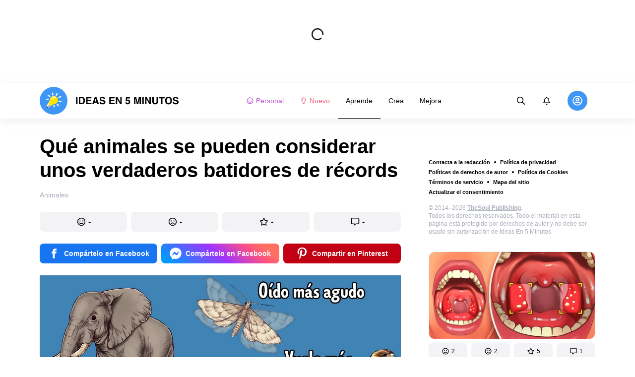

--- FILE ---
content_type: text/html; charset=utf-8
request_url: https://ideasen5minutos.me/aprende-animales/que-animales-se-pueden-considerar-unos-verdaderos-batidores-de-records-2603/
body_size: 72129
content:
<!DOCTYPE html>
<html lang="es" dir="ltr">
  <head>
    <meta name="charset" content="utf-8" >
<meta name="referrer" content="always" >
<meta name="referrer" content="unsafe-url" >
<meta name="viewport" content="width=device-width, initial-scale=1, user-scalable=no" >
<meta name="bsi" content="163827467094" >
<meta data-react-helmet="true" name="robots" content="max-image-preview:large"/><meta data-react-helmet="true" name="keywords" content="Aprende. Crea. Mejora."/><meta data-react-helmet="true" property="facebook_app_id" content="349444789428391"/><meta data-react-helmet="true" property="fb:app_id" content="349444789428391"/><meta data-react-helmet="true" property="fb:pages" content="486545651754267"/><meta data-react-helmet="true" name="description" content="Desde la infancia sabemos que muchos animales tienen ciertas capacidades más desarrolladas que los humanos. Por ejemplo, los gatos escuchan mejor que nosotros y los perros corren más rápido. Pero hay algunos animales que son verdaderos rompedores de récords: el escarabajo pelotero puede levantar más de mil veces su propio peso y la polilla de la cera es capaz de escuchar frecuencias sonoras increíblemente altas."/><meta data-react-helmet="true" property="og:description" content="Desde la infancia sabemos que muchos animales tienen ciertas capacidades más desarrolladas que los humanos. Por ejemplo, los gatos escuchan mejor que nosotros y los perros corren más rápido. Pero hay algunos animales que son verdaderos rompedores de récords: el escarabajo pelotero puede levantar más de mil veces su propio peso y la polilla de la cera es capaz de escuchar frecuencias sonoras increíblemente altas."/><meta data-react-helmet="true" property="twitter:description" content="Desde la infancia sabemos que muchos animales tienen ciertas capacidades más desarrolladas que los humanos. Por ejemplo, los gatos escuchan mejor que nosotros y los perros corren más rápido. Pero hay algunos animales que son verdaderos rompedores de récords: el escarabajo pelotero puede levantar más de mil veces su propio peso y la polilla de la cera es capaz de escuchar frecuencias sonoras increíblemente altas."/><meta data-react-helmet="true" property="twitter:url" content="https://ideasen5minutos.me/aprende-animales/que-animales-se-pueden-considerar-unos-verdaderos-batidores-de-records-2603/"/><meta data-react-helmet="true" property="al:web:url" content="https://ideasen5minutos.me/aprende-animales/que-animales-se-pueden-considerar-unos-verdaderos-batidores-de-records-2603/"/><meta data-react-helmet="true" property="og:site_name" content="Ideas En 5 Minutos - Aprende. Crea. Mejora."/><meta data-react-helmet="true" property="article:published_time" content="2022-04-13T11:00:00+03:00"/><meta data-react-helmet="true" property="og:updated_time" content="2022-04-13T11:00:00+03:00"/><meta data-react-helmet="true" property="article:publisher" content="https://www.facebook.com/ideasen5minutos"/><meta data-react-helmet="true" property="article:author" content="https://www.facebook.com/ideasen5minutos"/><meta data-react-helmet="true" property="og:type" content="article"/><meta data-react-helmet="true" property="og:url" content="https://ideasen5minutos.me/aprende-animales/que-animales-se-pueden-considerar-unos-verdaderos-batidores-de-records-2603/"/><meta data-react-helmet="true" property="og:title" content="Qué animales se pueden considerar unos verdaderos batidores de récords"/><meta data-react-helmet="true" property="og:image" content="https://wl-ideasen5minutos.cf.tsp.li/resize/1200x630/jpg/6e8/cca/83352a57728601903f10317c6e.jpg"/><meta data-react-helmet="true" property="og:image:width" content="1200"/><meta data-react-helmet="true" property="og:image:height" content="630"/><meta data-react-helmet="true" property="twitter:card" content="summary_large_image"/><meta data-react-helmet="true" name="twitter:title" content="Qué animales se pueden considerar unos verdaderos batidores de récords"/><meta data-react-helmet="true" name="twitter:image" content="https://wl-ideasen5minutos.cf.tsp.li/resize/1200x630/jpg/6e8/cca/83352a57728601903f10317c6e.jpg"/><meta data-react-helmet="true" name="twitter:image:width" content="1200"/><meta data-react-helmet="true" name="twitter:image:height" content="630"/>

    <script>
        window.__webpack_public_path__ = 'https://wl-static.cf.tsp.li/wl-frontend/client/dist/desktop/';
    </script>
    <!-- preconnect -->
      <link rel="preconnect" href="https://wl-ideasen5minutos.cf.tsp.li/" />
      <link rel="preconnect" href="https://wl-static.cf.tsp.li/" />
    <!-- preconnect end -->

    <!-- preload -->
    <link rel="preload" as="script" href="https://securepubads.g.doubleclick.net/tag/js/gpt.js" />
<link rel="preload" as="script" href="https://www.google-analytics.com/analytics.js" />
<link rel="preload" as="script" href="https://cdn.cookielaw.org/scripttemplates/otSDKStub.js" />
<link rel="preload" as="script" href="https://cdn.cookielaw.org/consent/tcf.stub.js" />
<link rel="preload" as="script" href="//c.amazon-adsystem.com/aax2/apstag.js" />
<link rel="preload" as="script" href="https://www.googletagmanager.com/gtag/js?id=G-T2KZ68HHCQ" />

    <link rel="canonical" href="https://ideasen5minutos.me/aprende-animales/que-animales-se-pueden-considerar-unos-verdaderos-batidores-de-records-2603/" />
<link data-chunk="main" rel="preload" as="script" href="https://wl-static.cf.tsp.li/wl-frontend/client/dist/store/main-bundle-311f6984.js">
<link data-chunk="main" rel="preload" as="style" href="https://wl-static.cf.tsp.li/wl-frontend/client/dist/consent/main-bundle-b98843bb.css">
<link data-chunk="main" rel="preload" as="script" href="https://wl-static.cf.tsp.li/wl-frontend/client/dist/consent/main-bundle-b98843bb.js">
<link data-chunk="ArticlePage-desktop" rel="preload" as="style" href="https://wl-static.cf.tsp.li/wl-frontend/client/dist/desktop/53381-chunk-a776c9d6.css">
<link data-chunk="default-desktop" rel="preload" as="style" href="https://wl-static.cf.tsp.li/wl-frontend/client/dist/desktop/37058-chunk-a776c9d6.css">
<link data-chunk="vert" rel="preload" as="style" href="https://wl-static.cf.tsp.li/wl-frontend/client/dist/desktop/61471-chunk-a776c9d6.css">
<link data-chunk="main" rel="preload" as="style" href="https://wl-static.cf.tsp.li/wl-frontend/client/dist/desktop/main-bundle-a776c9d6.css">
<link data-chunk="main" rel="preload" as="script" href="https://wl-static.cf.tsp.li/wl-frontend/client/dist/desktop/vendor-bundle-a776c9d6.js">
<link data-chunk="main" rel="preload" as="script" href="https://wl-static.cf.tsp.li/wl-frontend/client/dist/desktop/main-bundle-a776c9d6.js">
<link data-chunk="es-es-data-json" rel="preload" as="script" href="https://wl-static.cf.tsp.li/wl-frontend/client/dist/desktop/es-es-data-json-chunk-a776c9d6.js">
<link data-chunk="vert" rel="preload" as="script" href="https://wl-static.cf.tsp.li/wl-frontend/client/dist/desktop/vert-chunk-a776c9d6.js">
<link data-chunk="vert-pb-1090" rel="preload" as="script" href="https://wl-static.cf.tsp.li/wl-frontend/client/dist/desktop/vert-pb-1090-chunk-a776c9d6.js">
<link data-chunk="default-desktop" rel="preload" as="script" href="https://wl-static.cf.tsp.li/wl-frontend/client/dist/desktop/default-desktop-chunk-a776c9d6.js">
<link data-chunk="decorator" rel="preload" as="script" href="https://wl-static.cf.tsp.li/wl-frontend/client/dist/desktop/decorator-chunk-a776c9d6.js">
<link data-chunk="ArticlePage-desktop" rel="preload" as="script" href="https://wl-static.cf.tsp.li/wl-frontend/client/dist/desktop/ArticlePage-desktop-chunk-a776c9d6.js">
<link ref="alternate" type="application/rss+xml" href="https://ideasen5minutos.me/rss">
    <!-- preload end -->

    <link rel="manifest" href="/manifest.json">
    <title data-react-helmet="true">Qué animales se pueden considerar unos verdaderos batidores de récords / Ideas En 5 Minutos</title>

    
    <link rel="shortcut icon" href="/favicon.ico" type="image/x-icon">
    <link rel="icon" type="image/png" sizes="16x16" href="/favicons/favicon-16x16.png">
    <link rel="icon" type="image/png" sizes="32x32" href="/favicons/favicon-32x32.png">
    <link rel="icon" type="image/png" sizes="48x48" href="/favicons/favicon-48x48.png">
    <link rel="icon" type="image/png" sizes="48x48" href="/favicons/favicon-48x48.png">
    <link rel="apple-touch-icon" sizes="57x57" href="/favicons/apple-touch-icon-57x57.png">
    <link rel="apple-touch-icon" sizes="60x60" href="/favicons/apple-touch-icon-60x60.png">
    <link rel="apple-touch-icon" sizes="72x72" href="/favicons/apple-touch-icon-72x72.png">
    <link rel="apple-touch-icon" sizes="76x76" href="/favicons/apple-touch-icon-76x76.png">
    <link rel="apple-touch-icon" sizes="114x114" href="/favicons/apple-touch-icon-114x114.png">
    <link rel="apple-touch-icon" sizes="120x120" href="/favicons/apple-touch-icon-120x120.png">
    <link rel="apple-touch-icon" sizes="144x144" href="/favicons/apple-touch-icon-144x144.png">
    <link rel="apple-touch-icon" sizes="152x152" href="/favicons/apple-touch-icon-152x152.png">
    <link rel="apple-touch-icon" sizes="167x167" href="/favicons/apple-touch-icon-167x167.png">
    <link rel="apple-touch-icon" sizes="180x180" href="/favicons/apple-touch-icon-180x180.png">
    <link rel="apple-touch-icon" sizes="1024x1024" href="/favicons/apple-touch-icon-1024x1024.png">  
  

    <link data-chunk="main" rel="stylesheet" href="https://wl-static.cf.tsp.li/wl-frontend/client/dist/consent/main-bundle-b98843bb.css">
<link data-chunk="main" rel="stylesheet" href="https://wl-static.cf.tsp.li/wl-frontend/client/dist/desktop/main-bundle-a776c9d6.css">
<link data-chunk="vert" rel="stylesheet" href="https://wl-static.cf.tsp.li/wl-frontend/client/dist/desktop/61471-chunk-a776c9d6.css">
<link data-chunk="default-desktop" rel="stylesheet" href="https://wl-static.cf.tsp.li/wl-frontend/client/dist/desktop/37058-chunk-a776c9d6.css">
<link data-chunk="ArticlePage-desktop" rel="stylesheet" href="https://wl-static.cf.tsp.li/wl-frontend/client/dist/desktop/53381-chunk-a776c9d6.css">

    
    
    <script type="text/javascript">
      window.googletag = window.googletag || {cmd: []};
    </script>
  
    
    <script type="text/javascript">
    (function initApsTag(a9, a, p) {
      if (a[a9]) return;
      function q(c, r) { a[a9]._Q.push([c, r]); }
  
      a[a9] = {
        init: function() { q('i', arguments); },
        fetchBids: function() { q('f', arguments); },
        setDisplayBids: function() {},
        targetingKeys: function() { return []; },
        _Q: []
      };
    })('apstag', window, document);
    </script>
    
    <script type="text/javascript">
      window.Ya || (window.Ya = {});
      window.yaContextCb = window.yaContextCb || [];
      window.Ya.adfoxCode || (window.Ya.adfoxCode = {});
      window.Ya.adfoxCode.hbCallbacks || (window.Ya.adfoxCode.hbCallbacks = []);
    </script>
  
    
    
    
  

    
  </head>
  <body data-domain="ideasen5minutos.me" data-locale-short="es">
    
    <!-- for facebook embeds -->
    <div id="fb-root"></div>
    
    
  <script type="text/javascript">
  (function () {
    // @todo hack for scroll to element currrect work with initial load
    if (window.location.hash) {
      window.history.scrollRestoration = "manual";
    }
    window.addEventListener("load", function () {
        window.domLoadEventFired = true;
    });
  })();
  </script>
  
  
<div id='root'><div class="e72d443d869118c73f0c"><div class="g-recaptcha" data-size="invisible" data-sitekey="6LfWqp8UAAAAAKJiZWQhihJMebm2_awH0L5AEoxs"></div><div style="min-height:167px"><div class="ea387f58d83165d1fac3"><div class="fe8a7786148d3411be5f"><div class="d249cecb632a91641728"><svg class="icon b284736d24f31683ed32 f499a4cbe929520d2f9f"><use href="#SvgLoader" xlink:href="#SvgLoader"></use></svg></div></div></div></div><header class="cf2ade461366b6e8bbc3" data-test-id="header"><div class="a722d6a11fa19848c511"><a aria-label="logo" data-test-id="brand-logo" class="bb4c5b8a7a368279369d" href="/"><div class="d05ecfe2cfb8cbdeef6d"><img src="https://wl-static.cf.tsp.li/ideasen5minutos/client/svg/logo-desktop-big.svg" width="281" height="56" alt="Ideas En 5 Minutos"/></div></a><nav class="e65ad9eef1a14c86dd5a" data-test-id="navigation"><a class="d81df668cf9195c1a7ec f483f54ffd77cb63040a" data-test-id="link-personal-feed" href="/personal-feed"><svg class="e7f22bab97553786641d f499a4cbe929520d2f9f e50cb92145789f4c7355"><use href="#SvgSmileFull" xlink:href="#SvgSmileFull"></use></svg>Personal</a><a class="cd71daa3e37ef4ab1307 f483f54ffd77cb63040a" data-test-id="link-new" href="/"><svg class="e7f22bab97553786641d f499a4cbe929520d2f9f e50cb92145789f4c7355"><use href="#SvgLump" xlink:href="#SvgLump"></use></svg>Nuevo</a><div class="eb0d8f12c1e325e3bd04"><div class="c0dfb7b4b10354a6d9fa f483f54ffd77cb63040a df00379cefea1edd0223 f483f54ffd77cb63040a" data-test-id="link-rubric-1">Aprende</div><div class="c0dfb7b4b10354a6d9fa f483f54ffd77cb63040a f483f54ffd77cb63040a" data-test-id="link-rubric-2">Crea</div><div class="c0dfb7b4b10354a6d9fa f483f54ffd77cb63040a f483f54ffd77cb63040a" data-test-id="link-rubric-3">Mejora</div></div></nav><div class="ea636e60557b7d483f04" data-test-id="search-field"><div class="b1963cb51f58f0c00070"><div class="c8d6297219d23efc9b6b"><div class="ed0cb4102e5d0d5b3d12"></div><div class="babbc961c4f379090434 d64866189849fdc3a9fa" data-test-id="search-icon"><svg class="e0ac1d5b3d988a7a94a1 f499a4cbe929520d2f9f a5effcf37cd85275530e f499a4cbe929520d2f9f a6ff9bc2fd7febbd054c"><use href="#SvgSearch" xlink:href="#SvgSearch"></use></svg></div><div class="a726f45e4b4e66b98ddd"><div class="a31ccabe33a4ea2eedb1 dc2789448a97bda85b27 f32e74145e66fb697664"><input type="text" class="ce8502b0dbfc9d4b2089" placeholder="Buscando en Ideas En 5 Minutos" aria-label="Buscando en Ideas En 5 Minutos" data-test-id="input" value=""/></div></div></div></div></div><div class="cae448dccd5f8503311e" data-test-id="notifications-link"><div class="e8019d5a5071c46a3d9e"><div class="d4f150e24d261ece3cd8"><svg class="e0ac1d5b3d988a7a94a1 f499a4cbe929520d2f9f a5effcf37cd85275530e f499a4cbe929520d2f9f"><use href="#SvgNotification" xlink:href="#SvgNotification"></use></svg></div></div></div><div class="afcff73076a4c99a6143" data-test-id="user-menu"><div class="f6fdfc4d0dc10cd47c86"><div class="c2bef147c5b66019f3e9 e5bd1d51f3dde555da2c c2bef147c5b66019f3e9"><div class="placeholder"><div class="b2d9d53d55bf99959bff"><img src="https://wl-static.cf.tsp.li/ideasen5minutos/client/svg/user-unauthorized.svg" class="d8839988e7f30be7cb94" alt="Ideas En 5 Minutos"/></div></div></div></div></div></div></header><div class="c6fe1ed11b6d5664cfe7"><aside class="bcaeb8b2f04e70f2bf3d"><div class="cbca70299449e1c667c6 aed62af27ad9dd3e8c03" data-test-id="aside-bar"><div></div><div class="bd1b27bbdfc09c21b399 b2a47676c568a294f002"><div class="f44805724a15eec46284"><ul class="a709903112970f964919"><li class="eeda531373d23e56dcba"><a href="https://www.thesoul-publishing.com/contact" target="blank" class="dd40d7c948c447e28223" data-test-id="menu-link-0">Contacta a la redacción</a></li><li class="eeda531373d23e56dcba"><a class="dd40d7c948c447e28223" data-test-id="menu-link-1" href="/privacy/">Política de privacidad</a></li><li class="eeda531373d23e56dcba"><a class="dd40d7c948c447e28223" data-test-id="menu-link-2" href="/copyrights/">Políticas de derechos de autor</a></li><li class="eeda531373d23e56dcba"><a class="dd40d7c948c447e28223" data-test-id="menu-link-3" href="/cookies/">Política de Cookies</a></li><li class="eeda531373d23e56dcba"><a class="dd40d7c948c447e28223" data-test-id="menu-link-4" href="/tos/">Términos de servicio</a></li><li class="eeda531373d23e56dcba"><a class="dd40d7c948c447e28223" data-test-id="menu-link-5" href="/sitemap/">Mapa del sitio</a></li><li class="eeda531373d23e56dcba"><a href="#" target="blank" class="dd40d7c948c447e28223" data-test-id="menu-link-6">Actualizar el consentimiento</a></li></ul></div><div class="cdff5cf89d3bf768c987" data-test-id="copyright"><div class="copyright">© 2014–2026 <b><a href="https://thesoul-publishing.com/" target="_blank" rel="nofollow noopener noreferrer">TheSoul Publishing</a>.</b><br/>Todos los derechos reservados. Todo el material en esta página está protegido por derechos de autor y no debe ser usado sin autorización de Ideas En 5 Minutos</div></div><div class="cbca70299449e1c667c6 aed62af27ad9dd3e8c03" data-test-id="aside-bar-recommended"><div class="d204d3876170ad0a888a df2995aed52dcb2babb1" data-sharing-target="true" data-test-id="article-list-element-0"><a class="aa5b3dc5aa1864189011" data-test-id="logo-link" href="/mejora-salud/que-son-los-calculos-amigdalinos-y-cuales-son-sus-causas-3166/"><div class="c228b882d312e86458f6"><div style="height:1px;margin-bottom:-1px;z-index:-1"></div><div class="a391fc50a588019ea11e"><svg class="f57ff628aec55d1bac8f a443992bc5ecfdb16eac"><use href="#SvgLogoPlaceholder" xlink:href="#SvgLogoPlaceholder"></use></svg></div></div></a><div class="e2e9ffc510b61b5d3e2e d181a5119d54b5a7c6d2 fb9104b15b9fe70b3d50" data-test-id="action-bar"><a class="af7a69014fa9588c5539 eba38aa652c6db8da5a9 a6a7b5c778777c3b4ce9 a8fdda9af242895b635e f83f1fdaf3870880f11c" href="#" role="button" data-test-id="like-button"><span class="d411adb44af16e284156"><svg class="fdd2cc2e2dd133fd843f"><use href="#SvgSmilePositive" xlink:href="#SvgSmilePositive"></use></svg></span><span class="c5edd8bc17071798b029">2</span></a><a class="af7a69014fa9588c5539 eba38aa652c6db8da5a9 bbf4f348863f862f80ae a8fdda9af242895b635e f83f1fdaf3870880f11c" href="#" role="button" data-test-id="dislike-button"><span class="d411adb44af16e284156"><svg class="fdd2cc2e2dd133fd843f"><use href="#SvgSmileNegative" xlink:href="#SvgSmileNegative"></use></svg></span><span class="c5edd8bc17071798b029">2</span></a><a class="af7a69014fa9588c5539 eba38aa652c6db8da5a9 f9adfaa12c8c9a37482a a8fdda9af242895b635e f83f1fdaf3870880f11c" href="#" role="button" data-test-id="favorite-button"><span class="d411adb44af16e284156"><svg class="fdd2cc2e2dd133fd843f"><use href="#SvgStar" xlink:href="#SvgStar"></use></svg></span><span class="c5edd8bc17071798b029">5</span></a><a class="af7a69014fa9588c5539 eba38aa652c6db8da5a9 e8ee7947bfdb53b5b28d a8fdda9af242895b635e f83f1fdaf3870880f11c" role="button" data-test-id="comments-link" href="/mejora-salud/que-son-los-calculos-amigdalinos-y-cuales-son-sus-causas-3166/comments/"><span class="d411adb44af16e284156"><svg class="fdd2cc2e2dd133fd843f"><use href="#SvgMessage" xlink:href="#SvgMessage"></use></svg></span><span class="c5edd8bc17071798b029">1</span></a></div><h3><a class="da953866b2506133939d" data-test-id="title-link" href="/mejora-salud/que-son-los-calculos-amigdalinos-y-cuales-son-sus-causas-3166/">Qué son los cálculos amigdalinos y cuáles son sus causas</a></h3><div class="fa9a0cc2d6b70136f247 b02256326459b2948579" data-test-id="rubrics"><a class="bafabe9b24f7abfc092d f8e5d0c4b9562c2367cd" data-test-id="rubric-link" href="/mejora-salud/">Salud</a></div></div><div class="d204d3876170ad0a888a df2995aed52dcb2babb1" data-sharing-target="true" data-test-id="article-list-element-1"><a class="aa5b3dc5aa1864189011" data-test-id="logo-link" href="/aprende-animales/cuantos-animales-habitan-en-la-tierra-y-que-especies-han-sido-descubiertas-en-2022-3163/"><div class="c228b882d312e86458f6"><div style="height:1px;margin-bottom:-1px;z-index:-1"></div><div class="a391fc50a588019ea11e"><svg class="f57ff628aec55d1bac8f a443992bc5ecfdb16eac"><use href="#SvgLogoPlaceholder" xlink:href="#SvgLogoPlaceholder"></use></svg></div></div></a><div class="e2e9ffc510b61b5d3e2e d181a5119d54b5a7c6d2 fb9104b15b9fe70b3d50" data-test-id="action-bar"><a class="af7a69014fa9588c5539 eba38aa652c6db8da5a9 a6a7b5c778777c3b4ce9 a8fdda9af242895b635e f83f1fdaf3870880f11c" href="#" role="button" data-test-id="like-button"><span class="d411adb44af16e284156"><svg class="fdd2cc2e2dd133fd843f"><use href="#SvgSmilePositive" xlink:href="#SvgSmilePositive"></use></svg></span><span class="c5edd8bc17071798b029">-</span></a><a class="af7a69014fa9588c5539 eba38aa652c6db8da5a9 bbf4f348863f862f80ae a8fdda9af242895b635e f83f1fdaf3870880f11c" href="#" role="button" data-test-id="dislike-button"><span class="d411adb44af16e284156"><svg class="fdd2cc2e2dd133fd843f"><use href="#SvgSmileNegative" xlink:href="#SvgSmileNegative"></use></svg></span><span class="c5edd8bc17071798b029">-</span></a><a class="af7a69014fa9588c5539 eba38aa652c6db8da5a9 f9adfaa12c8c9a37482a a8fdda9af242895b635e f83f1fdaf3870880f11c" href="#" role="button" data-test-id="favorite-button"><span class="d411adb44af16e284156"><svg class="fdd2cc2e2dd133fd843f"><use href="#SvgStar" xlink:href="#SvgStar"></use></svg></span><span class="c5edd8bc17071798b029">-</span></a><a class="af7a69014fa9588c5539 eba38aa652c6db8da5a9 e8ee7947bfdb53b5b28d a8fdda9af242895b635e f83f1fdaf3870880f11c" role="button" data-test-id="comments-link" href="/aprende-animales/cuantos-animales-habitan-en-la-tierra-y-que-especies-han-sido-descubiertas-en-2022-3163/comments/"><span class="d411adb44af16e284156"><svg class="fdd2cc2e2dd133fd843f"><use href="#SvgMessage" xlink:href="#SvgMessage"></use></svg></span><span class="c5edd8bc17071798b029">-</span></a></div><h3><a class="da953866b2506133939d" data-test-id="title-link" href="/aprende-animales/cuantos-animales-habitan-en-la-tierra-y-que-especies-han-sido-descubiertas-en-2022-3163/">Cuántos animales habitan en la Tierra y qué especies han sido descubiertas en 2022</a></h3><div class="fa9a0cc2d6b70136f247 b02256326459b2948579" data-test-id="rubrics"><a class="bafabe9b24f7abfc092d f8e5d0c4b9562c2367cd" data-test-id="rubric-link" href="/aprende-animales/">Animales</a></div></div><div class="d204d3876170ad0a888a df2995aed52dcb2babb1" data-sharing-target="true" data-test-id="article-list-element-2"><a class="aa5b3dc5aa1864189011" data-test-id="logo-link" href="/crea-recetas/guia-de-diferentes-tipos-de-te-verde-3037/"><div class="c228b882d312e86458f6"><div style="height:1px;margin-bottom:-1px;z-index:-1"></div><div class="a391fc50a588019ea11e"><svg class="f57ff628aec55d1bac8f a443992bc5ecfdb16eac"><use href="#SvgLogoPlaceholder" xlink:href="#SvgLogoPlaceholder"></use></svg></div></div></a><div class="e2e9ffc510b61b5d3e2e d181a5119d54b5a7c6d2 fb9104b15b9fe70b3d50" data-test-id="action-bar"><a class="af7a69014fa9588c5539 eba38aa652c6db8da5a9 a6a7b5c778777c3b4ce9 a8fdda9af242895b635e f83f1fdaf3870880f11c" href="#" role="button" data-test-id="like-button"><span class="d411adb44af16e284156"><svg class="fdd2cc2e2dd133fd843f"><use href="#SvgSmilePositive" xlink:href="#SvgSmilePositive"></use></svg></span><span class="c5edd8bc17071798b029">-</span></a><a class="af7a69014fa9588c5539 eba38aa652c6db8da5a9 bbf4f348863f862f80ae a8fdda9af242895b635e f83f1fdaf3870880f11c" href="#" role="button" data-test-id="dislike-button"><span class="d411adb44af16e284156"><svg class="fdd2cc2e2dd133fd843f"><use href="#SvgSmileNegative" xlink:href="#SvgSmileNegative"></use></svg></span><span class="c5edd8bc17071798b029">-</span></a><a class="af7a69014fa9588c5539 eba38aa652c6db8da5a9 f9adfaa12c8c9a37482a a8fdda9af242895b635e f83f1fdaf3870880f11c" href="#" role="button" data-test-id="favorite-button"><span class="d411adb44af16e284156"><svg class="fdd2cc2e2dd133fd843f"><use href="#SvgStar" xlink:href="#SvgStar"></use></svg></span><span class="c5edd8bc17071798b029">-</span></a><a class="af7a69014fa9588c5539 eba38aa652c6db8da5a9 e8ee7947bfdb53b5b28d a8fdda9af242895b635e f83f1fdaf3870880f11c" role="button" data-test-id="comments-link" href="/crea-recetas/guia-de-diferentes-tipos-de-te-verde-3037/comments/"><span class="d411adb44af16e284156"><svg class="fdd2cc2e2dd133fd843f"><use href="#SvgMessage" xlink:href="#SvgMessage"></use></svg></span><span class="c5edd8bc17071798b029">-</span></a></div><h3><a class="da953866b2506133939d" data-test-id="title-link" href="/crea-recetas/guia-de-diferentes-tipos-de-te-verde-3037/">Guía de diferentes tipos de té verde</a></h3><div class="fa9a0cc2d6b70136f247 b02256326459b2948579" data-test-id="rubrics"><a class="bafabe9b24f7abfc092d f8e5d0c4b9562c2367cd" data-test-id="rubric-link" href="/crea-recetas/">Recetas</a></div></div><div class="d204d3876170ad0a888a df2995aed52dcb2babb1" data-sharing-target="true" data-test-id="article-list-element-3"><a class="aa5b3dc5aa1864189011" data-test-id="logo-link" href="/aprende-animales/como-los-animales-perciben-los-cambios-de-clima-3157/"><div class="c228b882d312e86458f6"><div style="height:1px;margin-bottom:-1px;z-index:-1"></div><div class="a391fc50a588019ea11e"><svg class="f57ff628aec55d1bac8f a443992bc5ecfdb16eac"><use href="#SvgLogoPlaceholder" xlink:href="#SvgLogoPlaceholder"></use></svg></div></div></a><div class="e2e9ffc510b61b5d3e2e d181a5119d54b5a7c6d2 fb9104b15b9fe70b3d50" data-test-id="action-bar"><a class="af7a69014fa9588c5539 eba38aa652c6db8da5a9 a6a7b5c778777c3b4ce9 a8fdda9af242895b635e f83f1fdaf3870880f11c" href="#" role="button" data-test-id="like-button"><span class="d411adb44af16e284156"><svg class="fdd2cc2e2dd133fd843f"><use href="#SvgSmilePositive" xlink:href="#SvgSmilePositive"></use></svg></span><span class="c5edd8bc17071798b029">1</span></a><a class="af7a69014fa9588c5539 eba38aa652c6db8da5a9 bbf4f348863f862f80ae a8fdda9af242895b635e f83f1fdaf3870880f11c" href="#" role="button" data-test-id="dislike-button"><span class="d411adb44af16e284156"><svg class="fdd2cc2e2dd133fd843f"><use href="#SvgSmileNegative" xlink:href="#SvgSmileNegative"></use></svg></span><span class="c5edd8bc17071798b029">-</span></a><a class="af7a69014fa9588c5539 eba38aa652c6db8da5a9 f9adfaa12c8c9a37482a a8fdda9af242895b635e f83f1fdaf3870880f11c" href="#" role="button" data-test-id="favorite-button"><span class="d411adb44af16e284156"><svg class="fdd2cc2e2dd133fd843f"><use href="#SvgStar" xlink:href="#SvgStar"></use></svg></span><span class="c5edd8bc17071798b029">-</span></a><a class="af7a69014fa9588c5539 eba38aa652c6db8da5a9 e8ee7947bfdb53b5b28d a8fdda9af242895b635e f83f1fdaf3870880f11c" role="button" data-test-id="comments-link" href="/aprende-animales/como-los-animales-perciben-los-cambios-de-clima-3157/comments/"><span class="d411adb44af16e284156"><svg class="fdd2cc2e2dd133fd843f"><use href="#SvgMessage" xlink:href="#SvgMessage"></use></svg></span><span class="c5edd8bc17071798b029">-</span></a></div><h3><a class="da953866b2506133939d" data-test-id="title-link" href="/aprende-animales/como-los-animales-perciben-los-cambios-de-clima-3157/">Cómo los animales perciben los cambios de clima</a></h3><div class="fa9a0cc2d6b70136f247 b02256326459b2948579" data-test-id="rubrics"><a class="bafabe9b24f7abfc092d f8e5d0c4b9562c2367cd" data-test-id="rubric-link" href="/aprende-animales/">Animales</a><div class="e486226e7ab7d2885647 d42c9d7b3c428ddc31a0"></div><a class="bafabe9b24f7abfc092d f8e5d0c4b9562c2367cd" data-test-id="rubric-link" href="/mejora-vida/">Vida</a></div></div><div class="d204d3876170ad0a888a df2995aed52dcb2babb1" data-sharing-target="true" data-test-id="article-list-element-4"><a class="aa5b3dc5aa1864189011" data-test-id="logo-link" href="/aprende-consejos/como-abrigar-al-bebe-a-la-hora-de-dormir-3160/"><div class="c228b882d312e86458f6"><div style="height:1px;margin-bottom:-1px;z-index:-1"></div><div class="a391fc50a588019ea11e"><svg class="f57ff628aec55d1bac8f a443992bc5ecfdb16eac"><use href="#SvgLogoPlaceholder" xlink:href="#SvgLogoPlaceholder"></use></svg></div></div></a><div class="e2e9ffc510b61b5d3e2e d181a5119d54b5a7c6d2 fb9104b15b9fe70b3d50" data-test-id="action-bar"><a class="af7a69014fa9588c5539 eba38aa652c6db8da5a9 a6a7b5c778777c3b4ce9 a8fdda9af242895b635e f83f1fdaf3870880f11c" href="#" role="button" data-test-id="like-button"><span class="d411adb44af16e284156"><svg class="fdd2cc2e2dd133fd843f"><use href="#SvgSmilePositive" xlink:href="#SvgSmilePositive"></use></svg></span><span class="c5edd8bc17071798b029">1</span></a><a class="af7a69014fa9588c5539 eba38aa652c6db8da5a9 bbf4f348863f862f80ae a8fdda9af242895b635e f83f1fdaf3870880f11c" href="#" role="button" data-test-id="dislike-button"><span class="d411adb44af16e284156"><svg class="fdd2cc2e2dd133fd843f"><use href="#SvgSmileNegative" xlink:href="#SvgSmileNegative"></use></svg></span><span class="c5edd8bc17071798b029">-</span></a><a class="af7a69014fa9588c5539 eba38aa652c6db8da5a9 f9adfaa12c8c9a37482a a8fdda9af242895b635e f83f1fdaf3870880f11c" href="#" role="button" data-test-id="favorite-button"><span class="d411adb44af16e284156"><svg class="fdd2cc2e2dd133fd843f"><use href="#SvgStar" xlink:href="#SvgStar"></use></svg></span><span class="c5edd8bc17071798b029">1</span></a><a class="af7a69014fa9588c5539 eba38aa652c6db8da5a9 e8ee7947bfdb53b5b28d a8fdda9af242895b635e f83f1fdaf3870880f11c" role="button" data-test-id="comments-link" href="/aprende-consejos/como-abrigar-al-bebe-a-la-hora-de-dormir-3160/comments/"><span class="d411adb44af16e284156"><svg class="fdd2cc2e2dd133fd843f"><use href="#SvgMessage" xlink:href="#SvgMessage"></use></svg></span><span class="c5edd8bc17071798b029">-</span></a></div><h3><a class="da953866b2506133939d" data-test-id="title-link" href="/aprende-consejos/como-abrigar-al-bebe-a-la-hora-de-dormir-3160/">Cómo abrigar al bebé a la hora de dormir</a></h3><div class="fa9a0cc2d6b70136f247 b02256326459b2948579" data-test-id="rubrics"><a class="bafabe9b24f7abfc092d f8e5d0c4b9562c2367cd" data-test-id="rubric-link" href="/aprende-consejos/">Consejos</a></div></div><div class="d204d3876170ad0a888a df2995aed52dcb2babb1" data-sharing-target="true" data-test-id="article-list-element-5"><a class="aa5b3dc5aa1864189011" data-test-id="logo-link" href="/aprende-psicologia/6-actitudes-que-pueden-hacer-sentir-incomoda-a-tu-pareja-3165/"><div class="c228b882d312e86458f6"><div style="height:1px;margin-bottom:-1px;z-index:-1"></div><div class="a391fc50a588019ea11e"><svg class="f57ff628aec55d1bac8f a443992bc5ecfdb16eac"><use href="#SvgLogoPlaceholder" xlink:href="#SvgLogoPlaceholder"></use></svg></div></div></a><div class="e2e9ffc510b61b5d3e2e d181a5119d54b5a7c6d2 fb9104b15b9fe70b3d50" data-test-id="action-bar"><a class="af7a69014fa9588c5539 eba38aa652c6db8da5a9 a6a7b5c778777c3b4ce9 a8fdda9af242895b635e f83f1fdaf3870880f11c" href="#" role="button" data-test-id="like-button"><span class="d411adb44af16e284156"><svg class="fdd2cc2e2dd133fd843f"><use href="#SvgSmilePositive" xlink:href="#SvgSmilePositive"></use></svg></span><span class="c5edd8bc17071798b029">1</span></a><a class="af7a69014fa9588c5539 eba38aa652c6db8da5a9 bbf4f348863f862f80ae a8fdda9af242895b635e f83f1fdaf3870880f11c" href="#" role="button" data-test-id="dislike-button"><span class="d411adb44af16e284156"><svg class="fdd2cc2e2dd133fd843f"><use href="#SvgSmileNegative" xlink:href="#SvgSmileNegative"></use></svg></span><span class="c5edd8bc17071798b029">1</span></a><a class="af7a69014fa9588c5539 eba38aa652c6db8da5a9 f9adfaa12c8c9a37482a a8fdda9af242895b635e f83f1fdaf3870880f11c" href="#" role="button" data-test-id="favorite-button"><span class="d411adb44af16e284156"><svg class="fdd2cc2e2dd133fd843f"><use href="#SvgStar" xlink:href="#SvgStar"></use></svg></span><span class="c5edd8bc17071798b029">2</span></a><a class="af7a69014fa9588c5539 eba38aa652c6db8da5a9 e8ee7947bfdb53b5b28d a8fdda9af242895b635e f83f1fdaf3870880f11c" role="button" data-test-id="comments-link" href="/aprende-psicologia/6-actitudes-que-pueden-hacer-sentir-incomoda-a-tu-pareja-3165/comments/"><span class="d411adb44af16e284156"><svg class="fdd2cc2e2dd133fd843f"><use href="#SvgMessage" xlink:href="#SvgMessage"></use></svg></span><span class="c5edd8bc17071798b029">-</span></a></div><h3><a class="da953866b2506133939d" data-test-id="title-link" href="/aprende-psicologia/6-actitudes-que-pueden-hacer-sentir-incomoda-a-tu-pareja-3165/">6 Actitudes que pueden hacer sentir incómoda a tu pareja</a></h3><div class="fa9a0cc2d6b70136f247 b02256326459b2948579" data-test-id="rubrics"><a class="bafabe9b24f7abfc092d f8e5d0c4b9562c2367cd" data-test-id="rubric-link" href="/aprende-psicologia/">Psicología</a></div></div><div class="d204d3876170ad0a888a df2995aed52dcb2babb1" data-sharing-target="true" data-test-id="article-list-element-6"><a class="aa5b3dc5aa1864189011" data-test-id="logo-link" href="/crea-recetas/como-cortar-queso-de-la-manera-correcta-3164/"><div class="c228b882d312e86458f6"><div style="height:1px;margin-bottom:-1px;z-index:-1"></div><div class="a391fc50a588019ea11e"><svg class="f57ff628aec55d1bac8f a443992bc5ecfdb16eac"><use href="#SvgLogoPlaceholder" xlink:href="#SvgLogoPlaceholder"></use></svg></div></div></a><div class="e2e9ffc510b61b5d3e2e d181a5119d54b5a7c6d2 fb9104b15b9fe70b3d50" data-test-id="action-bar"><a class="af7a69014fa9588c5539 eba38aa652c6db8da5a9 a6a7b5c778777c3b4ce9 a8fdda9af242895b635e f83f1fdaf3870880f11c" href="#" role="button" data-test-id="like-button"><span class="d411adb44af16e284156"><svg class="fdd2cc2e2dd133fd843f"><use href="#SvgSmilePositive" xlink:href="#SvgSmilePositive"></use></svg></span><span class="c5edd8bc17071798b029">-</span></a><a class="af7a69014fa9588c5539 eba38aa652c6db8da5a9 bbf4f348863f862f80ae a8fdda9af242895b635e f83f1fdaf3870880f11c" href="#" role="button" data-test-id="dislike-button"><span class="d411adb44af16e284156"><svg class="fdd2cc2e2dd133fd843f"><use href="#SvgSmileNegative" xlink:href="#SvgSmileNegative"></use></svg></span><span class="c5edd8bc17071798b029">1</span></a><a class="af7a69014fa9588c5539 eba38aa652c6db8da5a9 f9adfaa12c8c9a37482a a8fdda9af242895b635e f83f1fdaf3870880f11c" href="#" role="button" data-test-id="favorite-button"><span class="d411adb44af16e284156"><svg class="fdd2cc2e2dd133fd843f"><use href="#SvgStar" xlink:href="#SvgStar"></use></svg></span><span class="c5edd8bc17071798b029">1</span></a><a class="af7a69014fa9588c5539 eba38aa652c6db8da5a9 e8ee7947bfdb53b5b28d a8fdda9af242895b635e f83f1fdaf3870880f11c" role="button" data-test-id="comments-link" href="/crea-recetas/como-cortar-queso-de-la-manera-correcta-3164/comments/"><span class="d411adb44af16e284156"><svg class="fdd2cc2e2dd133fd843f"><use href="#SvgMessage" xlink:href="#SvgMessage"></use></svg></span><span class="c5edd8bc17071798b029">1</span></a></div><h3><a class="da953866b2506133939d" data-test-id="title-link" href="/crea-recetas/como-cortar-queso-de-la-manera-correcta-3164/">Cómo cortar queso de la manera correcta</a></h3><div class="fa9a0cc2d6b70136f247 b02256326459b2948579" data-test-id="rubrics"><a class="bafabe9b24f7abfc092d f8e5d0c4b9562c2367cd" data-test-id="rubric-link" href="/crea-recetas/">Recetas</a></div></div><div class="d204d3876170ad0a888a df2995aed52dcb2babb1" data-sharing-target="true" data-test-id="article-list-element-7"><a class="aa5b3dc5aa1864189011" data-test-id="logo-link" href="/mejora-salud/que-es-la-queratosis-pilar-y-que-tratamientos-existen-para-combatirla-3159/"><div class="c228b882d312e86458f6"><div style="height:1px;margin-bottom:-1px;z-index:-1"></div><div class="a391fc50a588019ea11e"><svg class="f57ff628aec55d1bac8f a443992bc5ecfdb16eac"><use href="#SvgLogoPlaceholder" xlink:href="#SvgLogoPlaceholder"></use></svg></div></div></a><div class="e2e9ffc510b61b5d3e2e d181a5119d54b5a7c6d2 fb9104b15b9fe70b3d50" data-test-id="action-bar"><a class="af7a69014fa9588c5539 eba38aa652c6db8da5a9 a6a7b5c778777c3b4ce9 a8fdda9af242895b635e f83f1fdaf3870880f11c" href="#" role="button" data-test-id="like-button"><span class="d411adb44af16e284156"><svg class="fdd2cc2e2dd133fd843f"><use href="#SvgSmilePositive" xlink:href="#SvgSmilePositive"></use></svg></span><span class="c5edd8bc17071798b029">-</span></a><a class="af7a69014fa9588c5539 eba38aa652c6db8da5a9 bbf4f348863f862f80ae a8fdda9af242895b635e f83f1fdaf3870880f11c" href="#" role="button" data-test-id="dislike-button"><span class="d411adb44af16e284156"><svg class="fdd2cc2e2dd133fd843f"><use href="#SvgSmileNegative" xlink:href="#SvgSmileNegative"></use></svg></span><span class="c5edd8bc17071798b029">-</span></a><a class="af7a69014fa9588c5539 eba38aa652c6db8da5a9 f9adfaa12c8c9a37482a a8fdda9af242895b635e f83f1fdaf3870880f11c" href="#" role="button" data-test-id="favorite-button"><span class="d411adb44af16e284156"><svg class="fdd2cc2e2dd133fd843f"><use href="#SvgStar" xlink:href="#SvgStar"></use></svg></span><span class="c5edd8bc17071798b029">-</span></a><a class="af7a69014fa9588c5539 eba38aa652c6db8da5a9 e8ee7947bfdb53b5b28d a8fdda9af242895b635e f83f1fdaf3870880f11c" role="button" data-test-id="comments-link" href="/mejora-salud/que-es-la-queratosis-pilar-y-que-tratamientos-existen-para-combatirla-3159/comments/"><span class="d411adb44af16e284156"><svg class="fdd2cc2e2dd133fd843f"><use href="#SvgMessage" xlink:href="#SvgMessage"></use></svg></span><span class="c5edd8bc17071798b029">-</span></a></div><h3><a class="da953866b2506133939d" data-test-id="title-link" href="/mejora-salud/que-es-la-queratosis-pilar-y-que-tratamientos-existen-para-combatirla-3159/">Qué es la queratosis pilar y qué tratamientos existen para combatirla</a></h3><div class="fa9a0cc2d6b70136f247 b02256326459b2948579" data-test-id="rubrics"><a class="bafabe9b24f7abfc092d f8e5d0c4b9562c2367cd" data-test-id="rubric-link" href="/mejora-salud/">Salud</a></div></div><div class="d204d3876170ad0a888a df2995aed52dcb2babb1" data-sharing-target="true" data-test-id="article-list-element-8"><a class="aa5b3dc5aa1864189011" data-test-id="logo-link" href="/aprende-tecnologia/que-tipos-de-bombillas-hay-y-como-elegir-las-adecuadas-3161/"><div class="c228b882d312e86458f6"><div style="height:1px;margin-bottom:-1px;z-index:-1"></div><div class="a391fc50a588019ea11e"><svg class="f57ff628aec55d1bac8f a443992bc5ecfdb16eac"><use href="#SvgLogoPlaceholder" xlink:href="#SvgLogoPlaceholder"></use></svg></div></div></a><div class="e2e9ffc510b61b5d3e2e d181a5119d54b5a7c6d2 fb9104b15b9fe70b3d50" data-test-id="action-bar"><a class="af7a69014fa9588c5539 eba38aa652c6db8da5a9 a6a7b5c778777c3b4ce9 a8fdda9af242895b635e f83f1fdaf3870880f11c" href="#" role="button" data-test-id="like-button"><span class="d411adb44af16e284156"><svg class="fdd2cc2e2dd133fd843f"><use href="#SvgSmilePositive" xlink:href="#SvgSmilePositive"></use></svg></span><span class="c5edd8bc17071798b029">-</span></a><a class="af7a69014fa9588c5539 eba38aa652c6db8da5a9 bbf4f348863f862f80ae a8fdda9af242895b635e f83f1fdaf3870880f11c" href="#" role="button" data-test-id="dislike-button"><span class="d411adb44af16e284156"><svg class="fdd2cc2e2dd133fd843f"><use href="#SvgSmileNegative" xlink:href="#SvgSmileNegative"></use></svg></span><span class="c5edd8bc17071798b029">-</span></a><a class="af7a69014fa9588c5539 eba38aa652c6db8da5a9 f9adfaa12c8c9a37482a a8fdda9af242895b635e f83f1fdaf3870880f11c" href="#" role="button" data-test-id="favorite-button"><span class="d411adb44af16e284156"><svg class="fdd2cc2e2dd133fd843f"><use href="#SvgStar" xlink:href="#SvgStar"></use></svg></span><span class="c5edd8bc17071798b029">-</span></a><a class="af7a69014fa9588c5539 eba38aa652c6db8da5a9 e8ee7947bfdb53b5b28d a8fdda9af242895b635e f83f1fdaf3870880f11c" role="button" data-test-id="comments-link" href="/aprende-tecnologia/que-tipos-de-bombillas-hay-y-como-elegir-las-adecuadas-3161/comments/"><span class="d411adb44af16e284156"><svg class="fdd2cc2e2dd133fd843f"><use href="#SvgMessage" xlink:href="#SvgMessage"></use></svg></span><span class="c5edd8bc17071798b029">-</span></a></div><h3><a class="da953866b2506133939d" data-test-id="title-link" href="/aprende-tecnologia/que-tipos-de-bombillas-hay-y-como-elegir-las-adecuadas-3161/">Qué tipos de bombillas hay y cómo elegir las adecuadas</a></h3><div class="fa9a0cc2d6b70136f247 b02256326459b2948579" data-test-id="rubrics"><a class="bafabe9b24f7abfc092d f8e5d0c4b9562c2367cd" data-test-id="rubric-link" href="/aprende-tecnologia/">Tecnología</a></div></div><div class="d204d3876170ad0a888a df2995aed52dcb2babb1" data-sharing-target="true" data-test-id="article-list-element-9"><a class="aa5b3dc5aa1864189011" data-test-id="logo-link" href="/mejora-vida/13-datos-interesantes-que-demuestran-que-lo-extraordinario-es-habitual-en-los-animales-3162/"><div class="c228b882d312e86458f6"><div style="height:1px;margin-bottom:-1px;z-index:-1"></div><div class="a391fc50a588019ea11e"><svg class="f57ff628aec55d1bac8f a443992bc5ecfdb16eac"><use href="#SvgLogoPlaceholder" xlink:href="#SvgLogoPlaceholder"></use></svg></div></div></a><div class="e2e9ffc510b61b5d3e2e d181a5119d54b5a7c6d2 fb9104b15b9fe70b3d50" data-test-id="action-bar"><a class="af7a69014fa9588c5539 eba38aa652c6db8da5a9 a6a7b5c778777c3b4ce9 a8fdda9af242895b635e f83f1fdaf3870880f11c" href="#" role="button" data-test-id="like-button"><span class="d411adb44af16e284156"><svg class="fdd2cc2e2dd133fd843f"><use href="#SvgSmilePositive" xlink:href="#SvgSmilePositive"></use></svg></span><span class="c5edd8bc17071798b029">-</span></a><a class="af7a69014fa9588c5539 eba38aa652c6db8da5a9 bbf4f348863f862f80ae a8fdda9af242895b635e f83f1fdaf3870880f11c" href="#" role="button" data-test-id="dislike-button"><span class="d411adb44af16e284156"><svg class="fdd2cc2e2dd133fd843f"><use href="#SvgSmileNegative" xlink:href="#SvgSmileNegative"></use></svg></span><span class="c5edd8bc17071798b029">-</span></a><a class="af7a69014fa9588c5539 eba38aa652c6db8da5a9 f9adfaa12c8c9a37482a a8fdda9af242895b635e f83f1fdaf3870880f11c" href="#" role="button" data-test-id="favorite-button"><span class="d411adb44af16e284156"><svg class="fdd2cc2e2dd133fd843f"><use href="#SvgStar" xlink:href="#SvgStar"></use></svg></span><span class="c5edd8bc17071798b029">-</span></a><a class="af7a69014fa9588c5539 eba38aa652c6db8da5a9 e8ee7947bfdb53b5b28d a8fdda9af242895b635e f83f1fdaf3870880f11c" role="button" data-test-id="comments-link" href="/mejora-vida/13-datos-interesantes-que-demuestran-que-lo-extraordinario-es-habitual-en-los-animales-3162/comments/"><span class="d411adb44af16e284156"><svg class="fdd2cc2e2dd133fd843f"><use href="#SvgMessage" xlink:href="#SvgMessage"></use></svg></span><span class="c5edd8bc17071798b029">-</span></a></div><h3><a class="da953866b2506133939d" data-test-id="title-link" href="/mejora-vida/13-datos-interesantes-que-demuestran-que-lo-extraordinario-es-habitual-en-los-animales-3162/">13 Datos interesantes que demuestran que lo extraordinario es habitual en los animales</a></h3><div class="fa9a0cc2d6b70136f247 b02256326459b2948579" data-test-id="rubrics"><a class="bafabe9b24f7abfc092d f8e5d0c4b9562c2367cd" data-test-id="rubric-link" href="/mejora-vida/">Vida</a></div></div></div></div></div></aside><main class="ba98018b3f2de4397e5c"><article class="ae6b8a925e7933c2aa27" data-test-id="article" itemscope="" itemType="https://schema.org/Article"><div class="f7e38b726048611cb1d8"><div class="d929aa1fb1f56601a7dc fc828c1aee0c4fd57326 d6e6c99797533fcec215" data-test-id="left-vertical-sharing"><div class="e6e8b837122d3c52aeec fe39012ca7c566cf783e facebook" title="Compártelo en Facebook" data-test-id="share-button-facebook"><svg class="f499a4cbe929520d2f9f e57c96bd2b922ddf4949"><use href="#SvgFb" xlink:href="#SvgFb"></use></svg></div><div class="e6e8b837122d3c52aeec c150013df03f92cec471 whatsapp" title="Compartir en WhatsApp" data-test-id="share-button-whatsapp"><svg class="f499a4cbe929520d2f9f e57c96bd2b922ddf4949"><use href="#SvgWa" xlink:href="#SvgWa"></use></svg></div><div class="e6e8b837122d3c52aeec bba77186bf042d253239" title="Compártelo en Facebook" data-test-id="share-button-facebookSendDialog"><svg class="f499a4cbe929520d2f9f e57c96bd2b922ddf4949"><use href="#SvgFm" xlink:href="#SvgFm"></use></svg></div><div class="e6e8b837122d3c52aeec c2ee08f5c0723a89a5c7 pinterest" title="Compartir en Pinterest" data-test-id="share-button-pinterest"><svg class="f499a4cbe929520d2f9f e57c96bd2b922ddf4949"><use href="#SvgPt" xlink:href="#SvgPt"></use></svg></div><div class="e6e8b837122d3c52aeec e8c61a63e4c67402acc2 telegram" title="Compartir en Telegram" data-test-id="share-button-telegram"><svg class="f499a4cbe929520d2f9f e57c96bd2b922ddf4949"><use href="#SvgTelegram" xlink:href="#SvgTelegram"></use></svg></div><div><div class="e6e8b837122d3c52aeec ae2b14da66ff7f48c6c7" title="Copiar enlace" data-test-id="share-button-copyLink"><svg class="f499a4cbe929520d2f9f e57c96bd2b922ddf4949"><use href="#SvgLink" xlink:href="#SvgLink"></use></svg></div></div></div></div><div class="cbca70299449e1c667c6 aed62af27ad9dd3e8c03 dc9c234bcfaf5e67ef89 a66ff723184d3e3c66ce"><h1 class="d048ccc10f4818c77eb0" data-test-id="title" itemProp="name">Qué animales se pueden considerar unos verdaderos batidores de récords</h1><div class="c0f7ddc62a8e353b7a1b"><a type="ghost" class="ae8cca3506f50fc54d6c eeab1c8ee6928134e037 left a5b475c0ded458388b73" data-google-interstitial="false" href="/aprende-animales/"><span class="b6db1ebe9e0a7e373b93">Animales</span></a></div><div class="f26f6ad27170f8a9a728 e2e9ffc510b61b5d3e2e d181a5119d54b5a7c6d2 ffee1d867f182568a58f" data-test-id="top-action-bar"><a class="af7a69014fa9588c5539 eba38aa652c6db8da5a9 a6a7b5c778777c3b4ce9 a8fdda9af242895b635e f83f1fdaf3870880f11c" href="#" role="button" data-test-id="like-button"><span class="d411adb44af16e284156"><svg class="fdd2cc2e2dd133fd843f"><use href="#SvgSmilePositive" xlink:href="#SvgSmilePositive"></use></svg></span><span class="c5edd8bc17071798b029">-</span></a><a class="af7a69014fa9588c5539 eba38aa652c6db8da5a9 bbf4f348863f862f80ae a8fdda9af242895b635e f83f1fdaf3870880f11c" href="#" role="button" data-test-id="dislike-button"><span class="d411adb44af16e284156"><svg class="fdd2cc2e2dd133fd843f"><use href="#SvgSmileNegative" xlink:href="#SvgSmileNegative"></use></svg></span><span class="c5edd8bc17071798b029">-</span></a><a class="af7a69014fa9588c5539 eba38aa652c6db8da5a9 f9adfaa12c8c9a37482a a8fdda9af242895b635e f83f1fdaf3870880f11c" href="#" role="button" data-test-id="favorite-button"><span class="d411adb44af16e284156"><svg class="fdd2cc2e2dd133fd843f"><use href="#SvgStar" xlink:href="#SvgStar"></use></svg></span><span class="c5edd8bc17071798b029">-</span></a><a class="af7a69014fa9588c5539 eba38aa652c6db8da5a9 e8ee7947bfdb53b5b28d a8fdda9af242895b635e f83f1fdaf3870880f11c" role="button" data-test-id="comments-link" href="/aprende-animales/que-animales-se-pueden-considerar-unos-verdaderos-batidores-de-records-2603/comments/"><span class="d411adb44af16e284156"><svg class="fdd2cc2e2dd133fd843f"><use href="#SvgMessage" xlink:href="#SvgMessage"></use></svg></span><span class="c5edd8bc17071798b029">-</span></a></div><div class="f283ba80839852758f88" data-test-id="top-sharing"><div class="f5634cc5e76164a47810"><button class="dab7664c8ce704aed52a fe39012ca7c566cf783e" data-test-id="share-button-facebook"><svg class="f499a4cbe929520d2f9f b9698f66ce3b2067a78e"><use href="#SvgFb" xlink:href="#SvgFb"></use></svg><span class="f2af2524021794ed86ce">Compártelo en Facebook</span></button><button class="dab7664c8ce704aed52a f65bada0e26b0583f8e2" data-test-id="share-button-facebookSendDialog"><svg class="f499a4cbe929520d2f9f b9698f66ce3b2067a78e"><use href="#SvgFm" xlink:href="#SvgFm"></use></svg><span class="f2af2524021794ed86ce">Compártelo en Facebook</span></button><button class="dab7664c8ce704aed52a c2ee08f5c0723a89a5c7" data-test-id="share-button-pinterest"><svg class="f499a4cbe929520d2f9f b9698f66ce3b2067a78e"><use href="#SvgPt" xlink:href="#SvgPt"></use></svg><span class="f2af2524021794ed86ce">Compartir en Pinterest</span></button></div></div><script type="application/ld+json">{"@context":"https://schema.org","@type":"NewsArticle","headline":"Qué animales se pueden considerar unos verdaderos batidores de récords","description":"Desde la infancia sabemos que muchos animales tienen ciertas capacidades más desarrolladas que los humanos. Por ejemplo, los gatos escuchan mejor que nosotros y los perros corren más rápido. Pero hay algunos animales que son verdaderos rompedores de récords: el escarabajo pelotero puede levantar más de mil veces su propio peso y la polilla de la cera es capaz de escuchar frecuencias sonoras increíblemente altas.","image":"https://wl-ideasen5minutos.cf.tsp.li/resize/1200x630/jpg/6e8/cca/83352a57728601903f10317c6e.jpg","datePublished":"2022-04-13T08:00:00.000Z","dateModified":"2022-04-13T08:00:00.000Z","publisher":{"@context":"https://schema.org","@type":"Organization","name":"Ideas En 5 Minutos","url":"https://ideasen5minutos.me/aprende-animales/que-animales-se-pueden-considerar-unos-verdaderos-batidores-de-records-2603/","sameAs":["https://www.youtube.com/channel/UC_OLtzRJdg0MJfiqGWAAIHw","https://www.instagram.com/ideas.en.5.minutos/","https://www.facebook.com/ideasen5minutos/"]},"mainEntityOfPage":{"@type":"WebPage","@id":"https://ideasen5minutos.me/aprende-animales/que-animales-se-pueden-considerar-unos-verdaderos-batidores-de-records-2603/"},"articleSection":"Animales","author":[],"interactionStatistic":[{"@type":"InteractionCounter","userInteractionCount":0,"interactionType":{"@type":"Action","name":"http://schema.org/CommentAction"}}],"isAccessibleForFree":true}</script><div class="da6593441928737fb4a6" data-test-id="article-content"><div><picture class="b10992b7e7307cb7c32f"><source srcSet="https://wl-ideasen5minutos.cf.tsp.li/resize/1200x630/webp/6e8/cca/83352a57728601903f10317c6e.jpg.webp 1x" type="image/webp"/><img src="https://wl-ideasen5minutos.cf.tsp.li/resize/1200x630/jpg/6e8/cca/83352a57728601903f10317c6e.jpg" class="e33ce0f82f0e7404cc63 d7c8d994ae6bf70eaf65" alt="Qué animales se pueden considerar unos verdaderos batidores de récords" title="Qué animales se pueden considerar unos verdaderos batidores de récords" width="1200" height="630" id="image999999" loading="lazy"/></picture></div><div><div class="e599d42b92530cddc130"><p>Desde la infancia sabemos que muchos animales tienen ciertas capacidades más desarrolladas que los humanos. Por ejemplo, los gatos <a rel="noopener noreferrer nofollow" target="_blank" href="https://en.wikipedia.org/wiki/Cat#:~:text=trichromatic%20vision.%5B80%5D-,Hearing,is%20found%20in%20humans%2C%20primates%2C%20and%20some%20non%2Dprimates.%5B87%5D,-Smell">escuchan</a> mejor que nosotros y los perros <a rel="noopener noreferrer nofollow" target="_blank" href="https://www.rover.com/blog/how-fast-can-a-dog-run/">corren</a> más rápido. Pero hay algunos animales que son verdaderos rompedores de récords: el escarabajo pelotero puede levantar más de mil veces su propio peso y la polilla de la cera es capaz de escuchar frecuencias sonoras increíblemente altas.<br> </p>
</div></div><div><div class="e599d42b92530cddc130"><p>En <strong>Ideas en 5 minutos</strong> hemos averiguado quiénes merecen medallas por su supremacía en estas competiciones. Sin embargo, vale la pena aclarar que hasta que no se invente un mecanismo que nos permita hablar con los animales, será imposible saber cómo se sienten ellos al respecto. </p>
</div></div><div><div class="e599d42b92530cddc130"><h3 style="text-align:center;">La vista más aguda</h3></div></div><div><div class="fe475c3f28885ceec1f1" tabindex="-1"><div data-test-id="article-image-3"><picture class="b10992b7e7307cb7c32f"><source srcSet="https://wl-ideasen5minutos.cf.tsp.li/resize/728x/webp/680/0f5/337bb55104b6804998f585a09d.jpg.webp 1x" type="image/webp"/><img src="https://wl-ideasen5minutos.cf.tsp.li/resize/728x/jpg/680/0f5/337bb55104b6804998f585a09d.jpg" class="e33ce0f82f0e7404cc63" alt="" title="" width="728" height="728" id="image66575" fetchpriority="high"/></picture><div class="bf0a2e8fd2dd44f1e1c9"><div></div><div><div class="c1360367fa1afb5be3e8 d6e6c99797533fcec215" data-test-id="article-image-3"><div class="be16fad3228de662dcb1 db2eeaab516f8c77c743" title="Compártelo en Facebook" data-test-id="share-button-facebook"><svg class="f499a4cbe929520d2f9f e57c96bd2b922ddf4949"><use href="#SvgFb" xlink:href="#SvgFb"></use></svg></div><div class="c7067798e364d8b5da53 db2eeaab516f8c77c743" title="Compartir en WhatsApp" data-test-id="share-button-whatsapp"><svg class="f499a4cbe929520d2f9f e57c96bd2b922ddf4949"><use href="#SvgWa" xlink:href="#SvgWa"></use></svg></div><div class="eb17b2d9b4466ff0310f db2eeaab516f8c77c743" title="Compartir en Twitter" data-test-id="share-button-twitter"><svg class="f499a4cbe929520d2f9f e57c96bd2b922ddf4949"><use href="#SvgTw" xlink:href="#SvgTw"></use></svg></div><div class="f49bbb662258b3552297 db2eeaab516f8c77c743" title="Compartir en Pinterest" data-test-id="share-button-pinterest"><svg class="f499a4cbe929520d2f9f e57c96bd2b922ddf4949"><use href="#SvgPt" xlink:href="#SvgPt"></use></svg></div><div class="d7f44c70a31aeb95b804 db2eeaab516f8c77c743" title="Compártelo en Facebook" data-test-id="share-button-facebookSendDialog"><svg class="f499a4cbe929520d2f9f e57c96bd2b922ddf4949"><use href="#SvgFm" xlink:href="#SvgFm"></use></svg></div><div class="b7cdcc8527cbdf90a34e db2eeaab516f8c77c743" title="Compartir en Telegram" data-test-id="share-button-telegram"><svg class="f499a4cbe929520d2f9f e57c96bd2b922ddf4949"><use href="#SvgTelegram" xlink:href="#SvgTelegram"></use></svg></div><div><div class="fd746ce30b368bf3ae03 db2eeaab516f8c77c743" title="Copiar enlace" data-test-id="share-button-copyLink"><svg class="f499a4cbe929520d2f9f e57c96bd2b922ddf4949"><use href="#SvgLink" xlink:href="#SvgLink"></use></svg></div></div></div></div></div></div></div></div><div><div class="e599d42b92530cddc130"><p>Indiscutiblemente, esta categoría está <a rel="noopener noreferrer nofollow" target="_blank" href="https://allabouteyes.com/best-eyes-animal-kingdom/#:~:text=EAGLES,during%20the%20night.">liderada</a> por las águilas. Su vista es aproximadamente 8 veces más aguda que la de una persona. Estas aves pueden ver a un pequeño conejo y enfocarse en él a una distancia de 3 km. Nosotros también podemos ver desde lejos, pero para el ojo humano únicamente <a rel="noopener noreferrer nofollow" target="_blank" href="https://www.livescience.com/33895-human-eye.html#:~:text=Human%2Dscale%20objects%20are%20resolvable%20as%20extended%20objects%20from%20a%20distance%20of%20just%20under%202%20miles%20(3%20km).%20For%20example%2C%20at%20that%20distance%2C%20we%20would%20just%20be%20able%20to%20make%20out%20two%20distinct%20headlights%20on%20a%20car.">serán visibles</a> los faros de un automóvil desde esa distancia.</p>
</div></div><div><div class="e599d42b92530cddc130"><h3 style="text-align:center;">El oído más agudo</h3></div></div><div><div class="fe475c3f28885ceec1f1" tabindex="-1"><div data-test-id="article-image-6"><picture class="b10992b7e7307cb7c32f"><source srcSet="https://wl-ideasen5minutos.cf.tsp.li/resize/728x/webp/777/b57/8c412e5551911e5a97dfddbfef.jpg.webp 1x" type="image/webp"/><img src="https://wl-ideasen5minutos.cf.tsp.li/resize/728x/jpg/777/b57/8c412e5551911e5a97dfddbfef.jpg" class="e33ce0f82f0e7404cc63" alt="" title="" width="728" height="492" id="image66576" loading="lazy"/></picture><div class="bf0a2e8fd2dd44f1e1c9"><div></div><div><div class="c1360367fa1afb5be3e8 d6e6c99797533fcec215" data-test-id="article-image-6"><div class="be16fad3228de662dcb1 db2eeaab516f8c77c743" title="Compártelo en Facebook" data-test-id="share-button-facebook"><svg class="f499a4cbe929520d2f9f e57c96bd2b922ddf4949"><use href="#SvgFb" xlink:href="#SvgFb"></use></svg></div><div class="c7067798e364d8b5da53 db2eeaab516f8c77c743" title="Compartir en WhatsApp" data-test-id="share-button-whatsapp"><svg class="f499a4cbe929520d2f9f e57c96bd2b922ddf4949"><use href="#SvgWa" xlink:href="#SvgWa"></use></svg></div><div class="eb17b2d9b4466ff0310f db2eeaab516f8c77c743" title="Compartir en Twitter" data-test-id="share-button-twitter"><svg class="f499a4cbe929520d2f9f e57c96bd2b922ddf4949"><use href="#SvgTw" xlink:href="#SvgTw"></use></svg></div><div class="f49bbb662258b3552297 db2eeaab516f8c77c743" title="Compartir en Pinterest" data-test-id="share-button-pinterest"><svg class="f499a4cbe929520d2f9f e57c96bd2b922ddf4949"><use href="#SvgPt" xlink:href="#SvgPt"></use></svg></div><div class="d7f44c70a31aeb95b804 db2eeaab516f8c77c743" title="Compártelo en Facebook" data-test-id="share-button-facebookSendDialog"><svg class="f499a4cbe929520d2f9f e57c96bd2b922ddf4949"><use href="#SvgFm" xlink:href="#SvgFm"></use></svg></div><div class="b7cdcc8527cbdf90a34e db2eeaab516f8c77c743" title="Compartir en Telegram" data-test-id="share-button-telegram"><svg class="f499a4cbe929520d2f9f e57c96bd2b922ddf4949"><use href="#SvgTelegram" xlink:href="#SvgTelegram"></use></svg></div><div><div class="fd746ce30b368bf3ae03 db2eeaab516f8c77c743" title="Copiar enlace" data-test-id="share-button-copyLink"><svg class="f499a4cbe929520d2f9f e57c96bd2b922ddf4949"><use href="#SvgLink" xlink:href="#SvgLink"></use></svg></div></div></div></div></div></div></div></div><div><div class="e599d42b92530cddc130"><p>La polilla de cera puede <a rel="noopener noreferrer nofollow" target="_blank" href="https://www.hiddenhearing.co.uk/hearing-blog/case-studies/the-top-10-animals-with-the-best-hearing#:~:text=Moths,evade%20their%20predators">escuchar</a> ruidos en una banda de frecuencia de hasta 300 kHz, lo cual es 15 veces más alto de lo que el oído humano puede oír. Durante el proceso de evolución, las polillas desarrollaron un buen oído, ya que tenían que aprender a ocultarse de los murciélagos. Los murciélagos utilizan la ecolocalización, es decir, producen sonidos a altas frecuencias imperceptibles para el oído humano y después <a rel="noopener noreferrer nofollow" target="_blank" href="https://en.wikipedia.org/wiki/Microbat#:~:text=produces%20a%20sound,about%20its%20environment.">escuchan</a> el rebote de esos sonidos con los objetos que se encuentran a su alrededor. Las polillas, en cambio, tienen un oído muy agudo para escuchar también estas señales y tener tiempo para ocultarse. </p>
</div></div><div><div class="e599d42b92530cddc130"><h3 style="text-align:center;">El movimiento más rápido</h3></div></div><div><div class="fe475c3f28885ceec1f1" tabindex="-1"><div data-test-id="article-image-9"><picture class="b10992b7e7307cb7c32f"><source srcSet="https://wl-ideasen5minutos.cf.tsp.li/resize/728x/webp/bc7/cf4/569f2950419e896a689388844d.jpg.webp 1x" type="image/webp"/><img src="https://wl-ideasen5minutos.cf.tsp.li/resize/728x/jpg/bc7/cf4/569f2950419e896a689388844d.jpg" class="e33ce0f82f0e7404cc63" alt="" title="" width="728" height="488" id="image66577" loading="lazy"/></picture><div class="bf0a2e8fd2dd44f1e1c9"><div></div><div><div class="c1360367fa1afb5be3e8 d6e6c99797533fcec215" data-test-id="article-image-9"><div class="be16fad3228de662dcb1 db2eeaab516f8c77c743" title="Compártelo en Facebook" data-test-id="share-button-facebook"><svg class="f499a4cbe929520d2f9f e57c96bd2b922ddf4949"><use href="#SvgFb" xlink:href="#SvgFb"></use></svg></div><div class="c7067798e364d8b5da53 db2eeaab516f8c77c743" title="Compartir en WhatsApp" data-test-id="share-button-whatsapp"><svg class="f499a4cbe929520d2f9f e57c96bd2b922ddf4949"><use href="#SvgWa" xlink:href="#SvgWa"></use></svg></div><div class="eb17b2d9b4466ff0310f db2eeaab516f8c77c743" title="Compartir en Twitter" data-test-id="share-button-twitter"><svg class="f499a4cbe929520d2f9f e57c96bd2b922ddf4949"><use href="#SvgTw" xlink:href="#SvgTw"></use></svg></div><div class="f49bbb662258b3552297 db2eeaab516f8c77c743" title="Compartir en Pinterest" data-test-id="share-button-pinterest"><svg class="f499a4cbe929520d2f9f e57c96bd2b922ddf4949"><use href="#SvgPt" xlink:href="#SvgPt"></use></svg></div><div class="d7f44c70a31aeb95b804 db2eeaab516f8c77c743" title="Compártelo en Facebook" data-test-id="share-button-facebookSendDialog"><svg class="f499a4cbe929520d2f9f e57c96bd2b922ddf4949"><use href="#SvgFm" xlink:href="#SvgFm"></use></svg></div><div class="b7cdcc8527cbdf90a34e db2eeaab516f8c77c743" title="Compartir en Telegram" data-test-id="share-button-telegram"><svg class="f499a4cbe929520d2f9f e57c96bd2b922ddf4949"><use href="#SvgTelegram" xlink:href="#SvgTelegram"></use></svg></div><div><div class="fd746ce30b368bf3ae03 db2eeaab516f8c77c743" title="Copiar enlace" data-test-id="share-button-copyLink"><svg class="f499a4cbe929520d2f9f e57c96bd2b922ddf4949"><use href="#SvgLink" xlink:href="#SvgLink"></use></svg></div></div></div></div></div></div></div></div><div><div class="e599d42b92530cddc130"><p>El <a rel="noopener noreferrer nofollow" target="_blank" href="https://en.wikipedia.org/wiki/Cheetah">guepardo</a> es considerado el más rápido entre los animales terrestres. Puede alcanzar velocidades de hasta 98 km/h. Pero si comparamos estas cifras con el halcón peregrino, entonces parecen insignificantes. Esta ave rapaz puede <a rel="noopener noreferrer nofollow" target="_blank" href="https://en.wikipedia.org/wiki/Peregrine_falcon#:~:text=the%20highest%20measured%20speed%20of%20a%20peregrine%20falcon%20is%20389%C2%A0km/h">alcanzar</a> una impresionante velocidad de 389 km/h.</p>
</div></div><div><div class="e599d42b92530cddc130"><h3 style="text-align:center;">La mayor altura</h3></div></div><div><div class="fe475c3f28885ceec1f1" tabindex="-1"><div data-test-id="article-image-12"><picture class="b10992b7e7307cb7c32f"><source srcSet="https://wl-ideasen5minutos.cf.tsp.li/resize/728x/webp/f49/6a1/faff2c504f820e0b6092fd6517.jpg.webp 1x" type="image/webp"/><img src="https://wl-ideasen5minutos.cf.tsp.li/resize/728x/jpg/f49/6a1/faff2c504f820e0b6092fd6517.jpg" class="e33ce0f82f0e7404cc63" alt="" title="" width="728" height="473" id="image66578" loading="lazy"/></picture><div class="bf0a2e8fd2dd44f1e1c9"><div></div><div><div class="c1360367fa1afb5be3e8 d6e6c99797533fcec215" data-test-id="article-image-12"><div class="be16fad3228de662dcb1 db2eeaab516f8c77c743" title="Compártelo en Facebook" data-test-id="share-button-facebook"><svg class="f499a4cbe929520d2f9f e57c96bd2b922ddf4949"><use href="#SvgFb" xlink:href="#SvgFb"></use></svg></div><div class="c7067798e364d8b5da53 db2eeaab516f8c77c743" title="Compartir en WhatsApp" data-test-id="share-button-whatsapp"><svg class="f499a4cbe929520d2f9f e57c96bd2b922ddf4949"><use href="#SvgWa" xlink:href="#SvgWa"></use></svg></div><div class="eb17b2d9b4466ff0310f db2eeaab516f8c77c743" title="Compartir en Twitter" data-test-id="share-button-twitter"><svg class="f499a4cbe929520d2f9f e57c96bd2b922ddf4949"><use href="#SvgTw" xlink:href="#SvgTw"></use></svg></div><div class="f49bbb662258b3552297 db2eeaab516f8c77c743" title="Compartir en Pinterest" data-test-id="share-button-pinterest"><svg class="f499a4cbe929520d2f9f e57c96bd2b922ddf4949"><use href="#SvgPt" xlink:href="#SvgPt"></use></svg></div><div class="d7f44c70a31aeb95b804 db2eeaab516f8c77c743" title="Compártelo en Facebook" data-test-id="share-button-facebookSendDialog"><svg class="f499a4cbe929520d2f9f e57c96bd2b922ddf4949"><use href="#SvgFm" xlink:href="#SvgFm"></use></svg></div><div class="b7cdcc8527cbdf90a34e db2eeaab516f8c77c743" title="Compartir en Telegram" data-test-id="share-button-telegram"><svg class="f499a4cbe929520d2f9f e57c96bd2b922ddf4949"><use href="#SvgTelegram" xlink:href="#SvgTelegram"></use></svg></div><div><div class="fd746ce30b368bf3ae03 db2eeaab516f8c77c743" title="Copiar enlace" data-test-id="share-button-copyLink"><svg class="f499a4cbe929520d2f9f e57c96bd2b922ddf4949"><use href="#SvgLink" xlink:href="#SvgLink"></use></svg></div></div></div></div></div></div></div></div><div><div class="e599d42b92530cddc130"><p>Actualmente, el animal <a rel="noopener noreferrer nofollow" target="_blank" href="https://en.wikipedia.org/wiki/Giraffe#:~:text=Fully%20grown%20giraffes,insects.%5B49%5D%3A%E2%80%8A94">más alto</a> de la tierra es la jirafa. Los ejemplares adultos pueden alcanzar hasta 5,7 metros de altura. Esto se debe principalmente a sus largas piernas y a su cuello, mientras que su torso es relativamente pequeño. Por su parte, la altura del elefante africano de sabana, el <a rel="noopener noreferrer nofollow" target="_blank" href="https://en.wikipedia.org/wiki/African_bush_elephant#:~:text=The%20African%20bush%20elephant%20(Loxodonta,t%20(11.5%20short%20tons).%5B3%5D">mamífero</a> terrestre más pesado que existe en la actualidad, es de 3,9 metros.</p>
</div></div><div></div><div><div class="e599d42b92530cddc130"><h3 style="text-align:center;">El olfato más agudo</h3></div></div><div><div class="fe475c3f28885ceec1f1" tabindex="-1"><div data-test-id="article-image-16"><picture class="b10992b7e7307cb7c32f"><source srcSet="https://wl-ideasen5minutos.cf.tsp.li/resize/728x/webp/751/34e/efd666526aa22097ad26632f50.jpg.webp 1x" type="image/webp"/><img src="https://wl-ideasen5minutos.cf.tsp.li/resize/728x/jpg/751/34e/efd666526aa22097ad26632f50.jpg" class="e33ce0f82f0e7404cc63" alt="" title="" width="728" height="484" id="image66579" loading="lazy"/></picture><div class="bf0a2e8fd2dd44f1e1c9"><div></div><div><div class="c1360367fa1afb5be3e8 d6e6c99797533fcec215" data-test-id="article-image-16"><div class="be16fad3228de662dcb1 db2eeaab516f8c77c743" title="Compártelo en Facebook" data-test-id="share-button-facebook"><svg class="f499a4cbe929520d2f9f e57c96bd2b922ddf4949"><use href="#SvgFb" xlink:href="#SvgFb"></use></svg></div><div class="c7067798e364d8b5da53 db2eeaab516f8c77c743" title="Compartir en WhatsApp" data-test-id="share-button-whatsapp"><svg class="f499a4cbe929520d2f9f e57c96bd2b922ddf4949"><use href="#SvgWa" xlink:href="#SvgWa"></use></svg></div><div class="eb17b2d9b4466ff0310f db2eeaab516f8c77c743" title="Compartir en Twitter" data-test-id="share-button-twitter"><svg class="f499a4cbe929520d2f9f e57c96bd2b922ddf4949"><use href="#SvgTw" xlink:href="#SvgTw"></use></svg></div><div class="f49bbb662258b3552297 db2eeaab516f8c77c743" title="Compartir en Pinterest" data-test-id="share-button-pinterest"><svg class="f499a4cbe929520d2f9f e57c96bd2b922ddf4949"><use href="#SvgPt" xlink:href="#SvgPt"></use></svg></div><div class="d7f44c70a31aeb95b804 db2eeaab516f8c77c743" title="Compártelo en Facebook" data-test-id="share-button-facebookSendDialog"><svg class="f499a4cbe929520d2f9f e57c96bd2b922ddf4949"><use href="#SvgFm" xlink:href="#SvgFm"></use></svg></div><div class="b7cdcc8527cbdf90a34e db2eeaab516f8c77c743" title="Compartir en Telegram" data-test-id="share-button-telegram"><svg class="f499a4cbe929520d2f9f e57c96bd2b922ddf4949"><use href="#SvgTelegram" xlink:href="#SvgTelegram"></use></svg></div><div><div class="fd746ce30b368bf3ae03 db2eeaab516f8c77c743" title="Copiar enlace" data-test-id="share-button-copyLink"><svg class="f499a4cbe929520d2f9f e57c96bd2b922ddf4949"><use href="#SvgLink" xlink:href="#SvgLink"></use></svg></div></div></div></div></div></div></div></div><div><div class="e599d42b92530cddc130"><p>Uno de los animales con la nariz más sensible es el elefante africano. Los científicos han descubierto que en su genoma tienen 2 mil genes relacionados con el <a rel="noopener noreferrer nofollow" target="_blank" href="https://www.worldatlas.com/articles/which-animals-have-the-strongest-sense-of-smell.html#:~:text=A%20recent%20study,12%20miles)%20away.">olfato</a>: 5 veces más que los humanos y 2 veces más que los perros. Los elefantes pueden oler agua a una distancia de 20 km.</p>
</div></div><div><div class="e599d42b92530cddc130"><h3 style="text-align:center;">La fuerza más impresionante</h3></div></div><div><div class="fe475c3f28885ceec1f1" tabindex="-1"><div data-test-id="article-image-19"><picture class="b10992b7e7307cb7c32f"><source srcSet="https://wl-ideasen5minutos.cf.tsp.li/resize/728x/webp/c79/d9e/73a9755ec2b5fcce6da1e5a478.jpg.webp 1x" type="image/webp"/><img src="https://wl-ideasen5minutos.cf.tsp.li/resize/728x/jpg/c79/d9e/73a9755ec2b5fcce6da1e5a478.jpg" class="e33ce0f82f0e7404cc63" alt="" title="" width="728" height="473" id="image66580" loading="lazy"/></picture><div class="bf0a2e8fd2dd44f1e1c9"><div></div><div><div class="c1360367fa1afb5be3e8 d6e6c99797533fcec215" data-test-id="article-image-19"><div class="be16fad3228de662dcb1 db2eeaab516f8c77c743" title="Compártelo en Facebook" data-test-id="share-button-facebook"><svg class="f499a4cbe929520d2f9f e57c96bd2b922ddf4949"><use href="#SvgFb" xlink:href="#SvgFb"></use></svg></div><div class="c7067798e364d8b5da53 db2eeaab516f8c77c743" title="Compartir en WhatsApp" data-test-id="share-button-whatsapp"><svg class="f499a4cbe929520d2f9f e57c96bd2b922ddf4949"><use href="#SvgWa" xlink:href="#SvgWa"></use></svg></div><div class="eb17b2d9b4466ff0310f db2eeaab516f8c77c743" title="Compartir en Twitter" data-test-id="share-button-twitter"><svg class="f499a4cbe929520d2f9f e57c96bd2b922ddf4949"><use href="#SvgTw" xlink:href="#SvgTw"></use></svg></div><div class="f49bbb662258b3552297 db2eeaab516f8c77c743" title="Compartir en Pinterest" data-test-id="share-button-pinterest"><svg class="f499a4cbe929520d2f9f e57c96bd2b922ddf4949"><use href="#SvgPt" xlink:href="#SvgPt"></use></svg></div><div class="d7f44c70a31aeb95b804 db2eeaab516f8c77c743" title="Compártelo en Facebook" data-test-id="share-button-facebookSendDialog"><svg class="f499a4cbe929520d2f9f e57c96bd2b922ddf4949"><use href="#SvgFm" xlink:href="#SvgFm"></use></svg></div><div class="b7cdcc8527cbdf90a34e db2eeaab516f8c77c743" title="Compartir en Telegram" data-test-id="share-button-telegram"><svg class="f499a4cbe929520d2f9f e57c96bd2b922ddf4949"><use href="#SvgTelegram" xlink:href="#SvgTelegram"></use></svg></div><div><div class="fd746ce30b368bf3ae03 db2eeaab516f8c77c743" title="Copiar enlace" data-test-id="share-button-copyLink"><svg class="f499a4cbe929520d2f9f e57c96bd2b922ddf4949"><use href="#SvgLink" xlink:href="#SvgLink"></use></svg></div></div></div></div></div></div></div></div><div><div class="e599d42b92530cddc130"><p>La fuerza de un animal se puede tomar desde diferentes puntos de vista. El escarabajo pelotero cornudo, por ejemplo, puede <a rel="noopener noreferrer nofollow" target="_blank" href="https://a-z-animals.com/blog/the-10-strongest-animals-on-earth/#:~:text=The%20dung%20beetle%20certainly,decker%20buses%20by%20themself.">levantar</a> 1141 veces su propio peso, como si una persona levantara 6 autobuses de dos pisos. El mamífero más fuerte es el elefante, ya que <a rel="noopener noreferrer nofollow" target="_blank" href="https://a-z-animals.com/blog/the-10-strongest-animals-on-earth/#:~:text=When%20you%20think,these%20strong%20herbivores.">puede</a> levantar árboles con su propia trompa y cargar hasta 7 toneladas de peso (el peso de unas 130 personas juntas).</p>
</div></div><div><div class="e599d42b92530cddc130"><h3 style="text-align:center;">La mayor longevidad</h3></div></div><div><div class="fe475c3f28885ceec1f1" tabindex="-1"><div data-test-id="article-image-22"><picture class="b10992b7e7307cb7c32f"><source srcSet="https://wl-ideasen5minutos.cf.tsp.li/resize/728x/webp/e02/b8c/94d5195e52ac8dddd495dae0bd.jpg.webp 1x" type="image/webp"/><img src="https://wl-ideasen5minutos.cf.tsp.li/resize/728x/jpg/e02/b8c/94d5195e52ac8dddd495dae0bd.jpg" class="e33ce0f82f0e7404cc63" alt="" title="" width="728" height="488" id="image66581" loading="lazy"/></picture><div class="bf0a2e8fd2dd44f1e1c9"><div></div><div><div class="c1360367fa1afb5be3e8 d6e6c99797533fcec215" data-test-id="article-image-22"><div class="be16fad3228de662dcb1 db2eeaab516f8c77c743" title="Compártelo en Facebook" data-test-id="share-button-facebook"><svg class="f499a4cbe929520d2f9f e57c96bd2b922ddf4949"><use href="#SvgFb" xlink:href="#SvgFb"></use></svg></div><div class="c7067798e364d8b5da53 db2eeaab516f8c77c743" title="Compartir en WhatsApp" data-test-id="share-button-whatsapp"><svg class="f499a4cbe929520d2f9f e57c96bd2b922ddf4949"><use href="#SvgWa" xlink:href="#SvgWa"></use></svg></div><div class="eb17b2d9b4466ff0310f db2eeaab516f8c77c743" title="Compartir en Twitter" data-test-id="share-button-twitter"><svg class="f499a4cbe929520d2f9f e57c96bd2b922ddf4949"><use href="#SvgTw" xlink:href="#SvgTw"></use></svg></div><div class="f49bbb662258b3552297 db2eeaab516f8c77c743" title="Compartir en Pinterest" data-test-id="share-button-pinterest"><svg class="f499a4cbe929520d2f9f e57c96bd2b922ddf4949"><use href="#SvgPt" xlink:href="#SvgPt"></use></svg></div><div class="d7f44c70a31aeb95b804 db2eeaab516f8c77c743" title="Compártelo en Facebook" data-test-id="share-button-facebookSendDialog"><svg class="f499a4cbe929520d2f9f e57c96bd2b922ddf4949"><use href="#SvgFm" xlink:href="#SvgFm"></use></svg></div><div class="b7cdcc8527cbdf90a34e db2eeaab516f8c77c743" title="Compartir en Telegram" data-test-id="share-button-telegram"><svg class="f499a4cbe929520d2f9f e57c96bd2b922ddf4949"><use href="#SvgTelegram" xlink:href="#SvgTelegram"></use></svg></div><div><div class="fd746ce30b368bf3ae03 db2eeaab516f8c77c743" title="Copiar enlace" data-test-id="share-button-copyLink"><svg class="f499a4cbe929520d2f9f e57c96bd2b922ddf4949"><use href="#SvgLink" xlink:href="#SvgLink"></use></svg></div></div></div></div></div></div></div></div><div><div class="e599d42b92530cddc130"><p>Muchos no dudarán en decir que las tortugas viven más tiempo. Pero lamentablemente están equivocados. Uno de los animales más <a rel="noopener noreferrer nofollow" target="_blank" href="https://www.livescience.com/longest-living-animals.html#:~:text=Ocean%20quahog%20clams,1368%20to%201644).%C2%A0">longevos</a> es la almeja de Islandia. Un ejemplar encontrado en las costas de Islandia en 2006 tenía 508 años. Recibió el nombre de Ming, ya que nació en 1499, cuando la dinastía Ming reinaba en China (de 1368 a 1644). Para comparar, la tortuga más longeva del mundo ha <a rel="noopener noreferrer nofollow" target="_blank" href="https://en.wikipedia.org/wiki/Harriet_(tortoise)">vivido</a> 175 años.</p>
</div></div><div></div><div></div></div><div class="f26f6ad27170f8a9a728 e2e9ffc510b61b5d3e2e d181a5119d54b5a7c6d2 ffee1d867f182568a58f" data-test-id="bottom-action-bar"><a class="af7a69014fa9588c5539 eba38aa652c6db8da5a9 a6a7b5c778777c3b4ce9 a8fdda9af242895b635e f83f1fdaf3870880f11c" href="#" role="button" data-test-id="like-button"><span class="d411adb44af16e284156"><svg class="fdd2cc2e2dd133fd843f"><use href="#SvgSmilePositive" xlink:href="#SvgSmilePositive"></use></svg></span><span class="c5edd8bc17071798b029">-</span></a><a class="af7a69014fa9588c5539 eba38aa652c6db8da5a9 bbf4f348863f862f80ae a8fdda9af242895b635e f83f1fdaf3870880f11c" href="#" role="button" data-test-id="dislike-button"><span class="d411adb44af16e284156"><svg class="fdd2cc2e2dd133fd843f"><use href="#SvgSmileNegative" xlink:href="#SvgSmileNegative"></use></svg></span><span class="c5edd8bc17071798b029">-</span></a><a class="af7a69014fa9588c5539 eba38aa652c6db8da5a9 f9adfaa12c8c9a37482a a8fdda9af242895b635e f83f1fdaf3870880f11c" href="#" role="button" data-test-id="favorite-button"><span class="d411adb44af16e284156"><svg class="fdd2cc2e2dd133fd843f"><use href="#SvgStar" xlink:href="#SvgStar"></use></svg></span><span class="c5edd8bc17071798b029">-</span></a><a class="af7a69014fa9588c5539 eba38aa652c6db8da5a9 e8ee7947bfdb53b5b28d a8fdda9af242895b635e f83f1fdaf3870880f11c" role="button" data-test-id="comments-link" href="/aprende-animales/que-animales-se-pueden-considerar-unos-verdaderos-batidores-de-records-2603/comments/"><span class="d411adb44af16e284156"><svg class="fdd2cc2e2dd133fd843f"><use href="#SvgMessage" xlink:href="#SvgMessage"></use></svg></span><span class="c5edd8bc17071798b029">-</span></a></div><div class="b9f4e7656e293a983fd1"><a type="default" class="bbfb44c7b4cabb53dd07 eeab1c8ee6928134e037 left c5027e4ed9605843a7dc" data-google-interstitial="false" href="/"><span class="b6db1ebe9e0a7e373b93">Ideas En 5 Minutos</span></a><span class="d0ef1dd457c96a8183f8 c5027e4ed9605843a7dc">/</span><a type="default" class="bbfb44c7b4cabb53dd07 eeab1c8ee6928134e037 left c5027e4ed9605843a7dc" data-google-interstitial="false" href="/aprende-animales/"><span class="b6db1ebe9e0a7e373b93">Animales</span></a><span class="d0ef1dd457c96a8183f8 c5027e4ed9605843a7dc">/</span><span>Qué animales se pueden considerar unos verdaderos batidores de récords</span></div><div class="bace97c291f372eefc4e"><div class="fd25c96b05879cdc5301">Compartir este artículo</div><div class="e08aac240c796ddd2ba4 d6e6c99797533fcec215" data-test-id="bottom-sharing"><div class="e6e8b837122d3c52aeec fe39012ca7c566cf783e facebook" title="Compártelo en Facebook" data-test-id="share-button-facebook"><svg class="f499a4cbe929520d2f9f e57c96bd2b922ddf4949"><use href="#SvgFb" xlink:href="#SvgFb"></use></svg></div><div class="e6e8b837122d3c52aeec c150013df03f92cec471 whatsapp" title="Compartir en WhatsApp" data-test-id="share-button-whatsapp"><svg class="f499a4cbe929520d2f9f e57c96bd2b922ddf4949"><use href="#SvgWa" xlink:href="#SvgWa"></use></svg></div><div class="e6e8b837122d3c52aeec bba77186bf042d253239" title="Compártelo en Facebook" data-test-id="share-button-facebookSendDialog"><svg class="f499a4cbe929520d2f9f e57c96bd2b922ddf4949"><use href="#SvgFm" xlink:href="#SvgFm"></use></svg></div><div class="e6e8b837122d3c52aeec c2ee08f5c0723a89a5c7 pinterest" title="Compartir en Pinterest" data-test-id="share-button-pinterest"><svg class="f499a4cbe929520d2f9f e57c96bd2b922ddf4949"><use href="#SvgPt" xlink:href="#SvgPt"></use></svg></div><div class="e6e8b837122d3c52aeec e8c61a63e4c67402acc2 telegram" title="Compartir en Telegram" data-test-id="share-button-telegram"><svg class="f499a4cbe929520d2f9f e57c96bd2b922ddf4949"><use href="#SvgTelegram" xlink:href="#SvgTelegram"></use></svg></div><div><div class="e6e8b837122d3c52aeec ae2b14da66ff7f48c6c7" title="Copiar enlace" data-test-id="share-button-copyLink"><svg class="f499a4cbe929520d2f9f e57c96bd2b922ddf4949"><use href="#SvgLink" xlink:href="#SvgLink"></use></svg></div></div></div></div><div class="c855b315b1e1753c62ca"></div></div><meta itemProp="description" content="Desde la infancia sabemos que muchos animales tienen ciertas capacidades más desarrolladas que los humanos. Por ejemplo, los gatos escuchan mejor que nosotros y los perros corren más rápido. Pero hay algunos animales que son verdaderos rompedores de récords: el escarabajo pelotero puede levantar más de mil veces su propio peso y la polilla de la cera es capaz de escuchar frecuencias sonoras increíblemente altas."/><link rel="image" itemProp="image" href="https://wl-ideasen5minutos.cf.tsp.li/resize/1200x630/jpg/6e8/cca/83352a57728601903f10317c6e.jpg"/><meta itemProp="datePublished" content="2022-04-13T08:00:00.000Z"/><meta itemProp="dateModified" content="2022-04-13T08:00:00.000Z"/></article><div></div></main><button type="button" aria-label="up" class="e1e325674744792c769a"><svg class="d0cdf83a037ed7512539"><use href="#SvgArrowUp" xlink:href="#SvgArrowUp"></use></svg></button></div><div class="ae275ed623cde280d6e6" data-test-id="article-bottom-recommended"><div class="c1cc5330397a0e59aa70"><div><div style="position:relative"></div></div></div></div></div></div>

<symbol style="display:none"><svg viewBox="0 0 64 64" xmlns="http://www.w3.org/2000/svg" id="SvgLoader"><path d="M32 0a3.148 3.148 0 1 1 0 6.295C17.804 6.295 6.295 17.804 6.295 32c0 14.196 11.509 25.705 25.705 25.705 14.196 0 25.705-11.509 25.705-25.705a25.61 25.61 0 0 0-7.529-18.176 3.148 3.148 0 1 1 4.451-4.451A31.904 31.904 0 0 1 64 32c0 17.673-14.327 32-32 32C14.327 64 0 49.673 0 32 0 14.327 14.327 0 32 0z" fill="currentColor"></path></svg></symbol><symbol style="display:none"><svg viewBox="0 0 64 64" xmlns="http://www.w3.org/2000/svg" id="SvgSmileFull"><path d="M32 6C17.637 6 6 17.637 6 32s11.637 26 26 26 26-11.637 26-26S46.363 6 32 6zm0 46.968c-11.564 0-20.968-9.404-20.968-20.968S20.436 11.032 32 11.032 52.968 20.436 52.968 32 43.564 52.968 32 52.968zm-8.387-22.645c1.856 0 3.355-1.5 3.355-3.355 0-1.856-1.5-3.355-3.355-3.355a3.351 3.351 0 0 0-3.355 3.355c0 1.855 1.5 3.355 3.355 3.355zm16.774 0c1.856 0 3.355-1.5 3.355-3.355 0-1.856-1.5-3.355-3.355-3.355a3.351 3.351 0 0 0-3.355 3.355c0 1.855 1.5 3.355 3.355 3.355zm.42 7.61A11.441 11.441 0 0 1 32 42.066c-3.407 0-6.626-1.5-8.806-4.131a2.524 2.524 0 0 0-3.544-.325 2.523 2.523 0 0 0-.325 3.543A16.457 16.457 0 0 0 32 47.086c4.906 0 9.53-2.16 12.675-5.934a2.513 2.513 0 0 0-.325-3.543 2.524 2.524 0 0 0-3.544.325z" fill="currentColor"></path></svg></symbol><symbol style="display:none"><svg viewBox="0 0 64 64" xmlns="http://www.w3.org/2000/svg" id="SvgLump"><path d="M32 14.125c-5.414 0-9.818 4.374-9.818 9.75a1.63 1.63 0 0 0 1.636 1.625 1.63 1.63 0 0 0 1.637-1.625c0-3.585 2.937-6.5 6.545-6.5a1.63 1.63 0 0 0 1.636-1.625A1.63 1.63 0 0 0 32 14.125zm-8.176 38.51c0 .32.095.632.274.898l2.507 3.742a1.64 1.64 0 0 0 1.362.725h8.065c.548 0 1.06-.272 1.362-.725l2.507-3.742c.178-.266.273-.579.274-.898l.005-4.385H23.82l.004 4.385zM32 6c-10.46 0-18 8.427-18 17.875 0 4.507 1.682 8.618 4.455 11.76 1.702 1.928 4.371 5.971 5.361 9.36V45h4.91v-.012a4.775 4.775 0 0 0-.22-1.43c-.572-1.808-2.335-6.578-6.359-11.138a12.908 12.908 0 0 1-3.233-8.546c-.02-7.479 6.103-13 13.086-13 7.218 0 13.09 5.832 13.09 13 0 3.146-1.149 6.18-3.236 8.546-4 4.53-5.77 9.29-6.351 11.117-.15.47-.227.96-.227 1.453V45h4.909v-.005c.99-3.39 3.66-7.433 5.361-9.36A17.714 17.714 0 0 0 50 23.876C50 14.002 41.94 6 32 6z" fill="currentColor"></path></svg></symbol><symbol style="display:none"><svg viewBox="0 0 64 64" xmlns="http://www.w3.org/2000/svg" id="SvgSearch"><path d="m57.642 53.62-12.33-12.329a1.205 1.205 0 0 0-.862-.355h-1.34a21.067 21.067 0 0 0 5.138-13.812C48.248 15.455 38.793 6 27.124 6 15.455 6 6 15.455 6 27.124c0 11.669 9.455 21.124 21.124 21.124 5.281 0 10.105-1.94 13.812-5.139v1.34c0 .326.132.63.355.864l12.33 12.329a1.22 1.22 0 0 0 1.726 0l2.295-2.295a1.22 1.22 0 0 0 0-1.727zM27.124 43.373c-8.978 0-16.25-7.271-16.25-16.249 0-8.978 7.272-16.25 16.25-16.25s16.25 7.272 16.25 16.25-7.272 16.25-16.25 16.25z" fill="currentColor"></path></svg></symbol><symbol style="display:none"><svg viewBox="0 0 64 64" xmlns="http://www.w3.org/2000/svg" id="SvgNotification"><path d="M53.154 42.795c-1.897-2.108-5.448-5.28-5.448-15.67 0-7.891-5.35-14.209-12.565-15.758V9.25C35.14 7.455 33.734 6 32 6s-3.14 1.455-3.14 3.25v2.117c-7.216 1.55-12.566 7.867-12.566 15.758 0 10.39-3.55 13.562-5.448 15.67A3.233 3.233 0 0 0 10 45c.01 1.666 1.275 3.25 3.153 3.25h37.694c1.878 0 3.143-1.584 3.153-3.25a3.232 3.232 0 0 0-.846-2.205zm-36.522.58c2.085-2.84 4.363-7.55 4.374-16.191 0-.02-.006-.039-.006-.059 0-6.283 4.924-11.375 11-11.375s11 5.092 11 11.375c0 .02-.006.039-.006.059.01 8.643 2.29 13.351 4.374 16.191H16.632zM32 58c3.469 0 6.283-2.91 6.283-6.5H25.717c0 3.59 2.814 6.5 6.283 6.5z" fill="currentColor"></path></svg></symbol><symbol style="display:none"><svg viewBox="0 0 46 48" fill="none" xmlns="http://www.w3.org/2000/svg" id="SvgLogoPlaceholder"><path fill-rule="evenodd" clip-rule="evenodd" d="M22.588 0c-.78 0-1.412.632-1.412 1.412v2.823a1.412 1.412 0 1 0 2.824 0V1.412C24 .632 23.368 0 22.588 0zm-1.412 46.118h-1.882a1.882 1.882 0 1 1 0-3.765h7.53a1.882 1.882 0 0 1 0 3.765H24.94a1.882 1.882 0 0 1-3.764 0zM36.654 6.52a1.53 1.53 0 0 1 2.163 2.165l-2.166 2.163a1.53 1.53 0 0 1-2.163-2.165l2.166-2.163zm8.522 16.068c0-.78-.632-1.412-1.411-1.412H40.94a1.412 1.412 0 1 0 0 2.824h2.824a1.41 1.41 0 0 0 1.411-1.412zM1.412 24a1.412 1.412 0 0 1 0-2.823h2.823a1.412 1.412 0 1 1 0 2.823H1.412zM6.11 38.956a1.53 1.53 0 0 0 2.13.375l2.51-1.755a1.53 1.53 0 1 0-1.754-2.508l-2.51 1.756a1.53 1.53 0 0 0-.376 2.132zm32.507-2.132a1.53 1.53 0 0 1-1.754 2.507l-2.51-1.755a1.53 1.53 0 1 1 1.754-2.508l2.51 1.756zM6.315 6.52a1.53 1.53 0 0 0 0 2.165l2.165 2.163a1.53 1.53 0 1 0 2.163-2.165L8.478 6.52a1.53 1.53 0 0 0-2.163 0zm12.98 34.892a1.882 1.882 0 0 1 0-3.765h7.528a1.882 1.882 0 1 1 0 3.765h-7.529zm3.293-32c-7.384 0-12.706 5.86-12.706 12.43 0 3.134 1.188 5.993 3.145 8.177 1.022 1.141 3.225 5.1 3.399 5.43 1.202 2.358 4.176 1.042 3.205-1.259a22.38 22.38 0 0 0-3.998-6.405 8.9 8.9 0 0 1-2.282-5.943c-.014-5.2 4.308-9.04 9.237-9.04 5.096 0 9.24 4.055 9.24 9.04a8.901 8.901 0 0 1-2.284 5.943 22.396 22.396 0 0 0-3.995 6.401c-.947 2.025 1.963 3.797 3.196 1.28.859-2.089 2.38-4.303 3.405-5.446 1.957-2.185 3.144-5.044 3.144-8.178 0-6.865-5.689-12.43-12.706-12.43zM15 22.5c0 2.25 3.375 2.25 3.375 0 0-1.875 2.25-4.125 4.125-4.125 2.25 0 2.25-3.375 0-3.375-4.125 0-7.5 3.375-7.5 7.5z" fill="currentColor"></path></svg></symbol><symbol style="display:none"><svg viewBox="0 0 64 64" xmlns="http://www.w3.org/2000/svg" id="SvgSmilePositive"><path d="M32 6C17.637 6 6 17.637 6 32s11.637 26 26 26 26-11.637 26-26S46.363 6 32 6zm0 46.968c-11.564 0-20.968-9.404-20.968-20.968S20.436 11.032 32 11.032 52.968 20.436 52.968 32 43.564 52.968 32 52.968zm-8.387-22.645c1.856 0 3.355-1.5 3.355-3.355 0-1.856-1.5-3.355-3.355-3.355a3.351 3.351 0 0 0-3.355 3.355c0 1.855 1.5 3.355 3.355 3.355zm16.774 0c1.856 0 3.355-1.5 3.355-3.355 0-1.856-1.5-3.355-3.355-3.355a3.351 3.351 0 0 0-3.355 3.355c0 1.855 1.5 3.355 3.355 3.355zm.42 7.61A11.441 11.441 0 0 1 32 42.066c-3.407 0-6.626-1.5-8.806-4.131a2.524 2.524 0 0 0-3.544-.325 2.523 2.523 0 0 0-.325 3.543A16.457 16.457 0 0 0 32 47.086c4.906 0 9.53-2.16 12.675-5.934a2.513 2.513 0 0 0-.325-3.543 2.524 2.524 0 0 0-3.544.325z" fill="currentColor"></path></svg></symbol><symbol style="display:none"><svg viewBox="0 0 64 64" xmlns="http://www.w3.org/2000/svg" id="SvgSmileNegative"><path d="M32 6C17.637 6 6 17.637 6 32s11.637 26 26 26 26-11.637 26-26S46.363 6 32 6zm0 46.968c-11.564 0-20.968-9.404-20.968-20.968S20.436 11.032 32 11.032 52.968 20.436 52.968 32 43.564 52.968 32 52.968zm-8.387-22.645c1.856 0 3.355-1.5 3.355-3.355 0-1.856-1.5-3.355-3.355-3.355a3.351 3.351 0 0 0-3.355 3.355c0 1.855 1.5 3.355 3.355 3.355zm16.774-6.71a3.351 3.351 0 0 0-3.355 3.355c0 1.855 1.5 3.355 3.355 3.355 1.856 0 3.355-1.5 3.355-3.355 0-1.856-1.5-3.355-3.355-3.355zM32 37.033a14.136 14.136 0 0 0-10.882 5.094 2.513 2.513 0 0 0 .325 3.544c1.07.88 2.652.744 3.543-.325a9.12 9.12 0 0 1 14.028 0 2.524 2.524 0 0 0 3.543.325 2.523 2.523 0 0 0 .325-3.544A14.136 14.136 0 0 0 32 37.032z" fill="currentColor"></path></svg></symbol><symbol style="display:none"><svg viewBox="0 0 64 64" xmlns="http://www.w3.org/2000/svg" id="SvgStar"><path d="m55.337 23.747-14.2-2.08L34.79 8.74c-1.138-2.304-4.433-2.333-5.58 0l-6.346 12.928-14.2 2.08c-2.547.371-3.568 3.525-1.721 5.332l10.273 10.057-2.43 14.207c-.437 2.568 2.256 4.492 4.51 3.29L32 49.927l12.704 6.708c2.254 1.191 4.947-.723 4.51-3.29l-2.43-14.208L57.057 29.08c1.847-1.807.826-4.96-1.72-5.332zm-13.56 13.749 2.304 13.513L32 44.633 19.919 51.01l2.303-13.513-9.778-9.57 13.51-1.972L32 13.651l6.046 12.303 13.51 1.972-9.778 9.57z" fill="currentColor"></path></svg></symbol><symbol style="display:none"><svg viewBox="0 0 64 64" xmlns="http://www.w3.org/2000/svg" id="SvgMessage"><path d="M51.5 6h-39A6.506 6.506 0 0 0 6 12.5v29.25c0 3.585 2.915 6.5 6.5 6.5h9.75v8.531c0 .721.59 1.219 1.219 1.219.243 0 .497-.071.72-.244l12.686-9.506H51.5c3.585 0 6.5-2.915 6.5-6.5V12.5C58 8.915 55.085 6 51.5 6zm1.625 35.75a1.63 1.63 0 0 1-1.625 1.625H35.25l-1.3.975-6.825 5.119v-6.094H12.5a1.63 1.63 0 0 1-1.625-1.625V12.5a1.63 1.63 0 0 1 1.625-1.625h39a1.63 1.63 0 0 1 1.625 1.625v29.25z" fill="currentColor"></path></svg></symbol><symbol style="display:none"><svg viewBox="0 0 64 64" xmlns="http://www.w3.org/2000/svg" id="SvgFb"><path d="M38.37 15.9h6.702V6h-7.878v.036c-9.546.338-11.502 5.703-11.674 11.339h-.02v4.943H19v9.695h6.5V58h9.796V32.013h8.024l1.55-9.695h-9.571v-2.986c0-1.905 1.267-3.432 3.071-3.432z" fill="currentColor" fill-rule="evenodd"></path></svg></symbol><symbol style="display:none"><svg viewBox="0 0 64 64" xmlns="http://www.w3.org/2000/svg" id="SvgWa"><g fill="currentColor" fill-rule="evenodd"><path d="M30.233.037C13.365.84.054 14.887.106 31.774A31.537 31.537 0 0 0 3.553 46.06L.19 62.385a1.233 1.233 0 0 0 1.492 1.449l15.996-3.79a31.527 31.527 0 0 0 13.61 3.304c17.24.263 31.616-13.426 32.153-30.66.576-18.472-14.67-33.533-33.208-32.65zm19.086 49.177a24.64 24.64 0 0 1-17.538 7.264 24.54 24.54 0 0 1-11.038-2.586l-2.228-1.11-9.807 2.323 2.064-10.02-1.097-2.15a24.526 24.526 0 0 1-2.696-11.26 24.64 24.64 0 0 1 7.264-17.537 24.846 24.846 0 0 1 17.539-7.265 24.64 24.64 0 0 1 17.537 7.265 24.64 24.64 0 0 1 7.265 17.537 24.847 24.847 0 0 1-7.265 17.539z" fill-rule="nonzero"></path><path d="m47.154 38.545-6.135-1.761a2.287 2.287 0 0 0-2.264.596l-1.5 1.528a2.235 2.235 0 0 1-2.43.513c-2.902-1.174-9.008-6.603-10.567-9.318a2.235 2.235 0 0 1 .177-2.477l1.31-1.695a2.287 2.287 0 0 0 .282-2.323l-2.582-5.839a2.288 2.288 0 0 0-3.572-.818c-1.713 1.448-3.745 3.65-3.992 6.088-.435 4.298 1.409 9.718 8.38 16.224 8.055 7.518 14.504 8.51 18.704 7.494 2.382-.577 4.285-2.89 5.487-4.784a2.288 2.288 0 0 0-1.298-3.428z"></path></g></svg></symbol><symbol style="display:none"><svg viewBox="0 0 20 20" xmlns="http://www.w3.org/2000/svg" id="SvgFm"><path fill-rule="evenodd" clip-rule="evenodd" d="M.25 9.707C.25 4.274 4.508.25 10 .25c5.491 0 9.75 4.027 9.75 9.46 0 5.433-4.259 9.457-9.75 9.457-.987 0-1.933-.132-2.823-.375a.783.783 0 0 0-.521.039l-1.936.853a.78.78 0 0 1-1.094-.69l-.054-1.736a.77.77 0 0 0-.26-.555C1.414 15.006.25 12.549.25 9.707ZM7.009 7.93l-2.864 4.544c-.275.436.26.926.67.614l3.076-2.335a.585.585 0 0 1 .705-.002l2.279 1.708a1.46 1.46 0 0 0 2.116-.39l2.866-4.54c.273-.437-.263-.93-.673-.617l-3.076 2.335a.585.585 0 0 1-.704.002L9.124 7.54a1.462 1.462 0 0 0-2.115.39Z" fill="currentColor"></path></svg></symbol><symbol style="display:none"><svg viewBox="0 0 64 64" xmlns="http://www.w3.org/2000/svg" id="SvgPt"><path d="M27.329 41.91c-1.664 8.724-3.697 17.088-9.716 21.457-1.858-13.186 2.729-23.088 4.859-33.601-3.631-6.113.436-18.416 8.096-15.384 9.424 3.73-8.162 22.727 3.643 25.1 12.327 2.477 17.36-21.387 9.716-29.148-11.044-11.206-32.148-.256-29.552 15.788.63 3.923 4.683 5.113 1.619 10.526-7.068-1.567-9.178-7.141-8.907-14.574C7.525 9.909 18.018 1.392 28.543.214 41.854-1.276 54.347 5.1 56.072 17.62c1.942 14.133-6.008 29.44-20.242 28.338-3.857-.3-5.478-2.21-8.501-4.049z" fill="currentColor" fill-rule="evenodd"></path></svg></symbol><symbol style="display:none"><svg viewBox="0 0 20 18" fill="none" xmlns="http://www.w3.org/2000/svg" id="SvgTelegram"><path fill-rule="evenodd" clip-rule="evenodd" d="m19.694 2.252-2.942 14.002c-.222.988-.801 1.234-1.624.769l-4.484-3.334-2.163 2.1c-.24.241-.44.443-.901.443l.322-4.607 8.31-7.577c.361-.325-.078-.505-.562-.18L5.377 10.395.954 8.998c-.962-.303-.979-.97.2-1.436l17.3-6.724c.8-.303 1.502.18 1.24 1.414Z" fill="currentColor"></path></svg></symbol><symbol style="display:none"><svg viewBox="0 0 64 64" fill="none" xmlns="http://www.w3.org/2000/svg" id="SvgLink"><path fill-rule="evenodd" clip-rule="evenodd" d="M33.723 10.168c5.555-5.555 14.55-5.56 20.109 0 5.556 5.555 5.559 14.55 0 20.109a4879.665 4879.665 0 0 0-4.29 4.293l-2.15 2.151c-.758.757-2.065.24-2.08-.831a17.606 17.606 0 0 0-.483-3.842c-.098-.41.028-.84.325-1.138l4.657-4.655a8.529 8.529 0 0 0 0-12.066 8.529 8.529 0 0 0-12.066 0l-7.636 7.637c-3.323 3.324-3.33 8.736 0 12.065a8.5 8.5 0 0 0 2.317 1.648c.47.227.73.737.666 1.254a5.251 5.251 0 0 1-1.505 3.088l-.444.445a1.212 1.212 0 0 1-1.397.233 14.14 14.14 0 0 1-3.66-2.646c-5.188-5.189-5.522-13.435-.99-19.008l.189-.232c.475-.574 1.022-1.089 8.438-8.505zm5.18 34.928c4.533-5.573 4.2-13.82-.99-19.009a14.138 14.138 0 0 0-3.659-2.645 1.212 1.212 0 0 0-1.397.232l-.444.445a5.252 5.252 0 0 0-1.505 3.088 1.221 1.221 0 0 0 .666 1.254c.86.415 1.643.972 2.317 1.648 3.33 3.329 3.323 8.74 0 12.065l-7.636 7.637a8.529 8.529 0 0 1-12.066 0 8.529 8.529 0 0 1 0-12.066l4.657-4.655c.297-.298.423-.728.325-1.137a17.606 17.606 0 0 1-.482-3.842c-.016-1.071-1.323-1.59-2.08-.832-.538.536-1.234 1.233-2.15 2.15l-4.29 4.295c-5.56 5.559-5.557 14.554 0 20.108 5.557 5.56 14.553 5.555 20.108 0 7.416-7.416 7.963-7.93 8.438-8.505.06-.072.118-.144.188-.231z" fill="currentColor"></path></svg></symbol><symbol style="display:none"><svg viewBox="0 0 64 64" xmlns="http://www.w3.org/2000/svg" id="SvgTw"><path d="M52.655 21.49c.033.461.033.922.033 1.382 0 14.043-10.723 30.223-30.322 30.223-6.039 0-11.648-1.743-16.366-4.768a22.26 22.26 0 0 0 2.574.131c4.982 0 9.568-1.677 13.23-4.538-4.685-.099-8.611-3.157-9.964-7.367.66.099 1.32.165 2.013.165a11.3 11.3 0 0 0 2.804-.362c-4.883-.987-8.545-5.262-8.545-10.425v-.132a10.76 10.76 0 0 0 4.817 1.348 10.606 10.606 0 0 1-4.751-8.846c0-1.973.527-3.782 1.451-5.36a30.328 30.328 0 0 0 21.975 11.115 11.954 11.954 0 0 1-.264-2.434C31.34 15.77 36.091 11 41.997 11c3.069 0 5.84 1.283 7.787 3.354a21.024 21.024 0 0 0 6.764-2.565 10.6 10.6 0 0 1-4.685 5.854c2.145-.23 4.223-.822 6.137-1.644a22.868 22.868 0 0 1-5.345 5.492z" fill="currentColor" fill-rule="evenodd"></path></svg></symbol><symbol style="display:none"><svg viewBox="0 0 64 64" xmlns="http://www.w3.org/2000/svg" id="SvgArrowUp"><path d="m6.412 32.685 2.318 2.298a1.414 1.414 0 0 0 1.988 0l18.168-18.006v39.63A1.4 1.4 0 0 0 30.292 58h3.279a1.4 1.4 0 0 0 1.405-1.393v-39.63l18.169 18.006a1.414 1.414 0 0 0 1.987 0l2.32-2.298a1.384 1.384 0 0 0 0-1.97L32.924 6.408a1.414 1.414 0 0 0-1.987 0L6.412 30.715a1.384 1.384 0 0 0 0 1.97z" fill="currentColor" fill-rule="evenodd"></path></svg></symbol><script>window.SVG_STATE = {"SvgLoader":null,"SvgSmileFull":null,"SvgLump":null,"SvgSearch":null,"SvgNotification":null,"SvgLogoPlaceholder":null,"SvgSmilePositive":null,"SvgSmileNegative":null,"SvgStar":null,"SvgMessage":null,"SvgFb":null,"SvgWa":null,"SvgFm":null,"SvgPt":null,"SvgTelegram":null,"SvgLink":null,"SvgTw":null,"SvgArrowUp":null}</script>

<script>
  // <![CDATA[ 
  window.SSR_STATE = {"favorites":{"articles":{"data":{"allFetched":false,"articles":[]},"isFetching":false},"counters":{"data":{},"isFetching":false}},"user":{"data":{"avatar":"","birthday":"","email":"","gender":0,"name":"","settings":{}},"isFetching":false},"votes":{"articleVotes":{"data":{},"isFetching":false},"commentVotes":{"data":{},"isFetching":false},"atomVotes":{"data":{},"isFetching":false}},"settings":{"isFetching":false,"isUpdating":false,"data":{"features":{},"items":[],"isButtonUpVisible":false,"PPID":""}},"@wl/config":{"appTemplate":"default","direction":"ltr","disabledRoutes":["/app"],"brandSpecificRoutes":[],"enableAntiAdBlock":true,"cdnHost":"https://wl-static.cf.tsp.li","project":{"locale":"es","name":"AdMe.ru","host":"ideasen5minutos.me","googleTrackingId":"UA-177097619-1","title":"Ideas En 5 Minutos  — Aprende. Crea. Mejora.","localeFull":"es_MX","localeDir":"es","titleShort":"Ideas En 5 Minutos","meta":{"main":[{"attributes":[{"name":"name","value":"facebook-domain-verification"},{"name":"content","value":"7aywvkj5dwj05rs7kelmgrsw2drqza"}]}]}},"api":{"hostname":"https://wba.ideasen5minutos.me","framesUrl":"https://frame.ideasen5minutos.me","internalHostname":"http://wba-svc-stage-2-prod-php-nginx.wl-backend.svc.cluster.local"},"firebase":{"apiKey":"AIzaSyDqgxLmZN6kYUP52OEQM58rVM4C3it9IHY","authDomain":"thesoul-mobile-applications.firebaseapp.com","databaseURL":"https://thesoul-mobile-applications.firebaseio.com","projectId":"thesoul-mobile-applications","storageBucket":"thesoul-mobile-applications.appspot.com","messagingSenderId":"972168234735","appId":"1:972168234735:web:580f66745ade465797fd1a","measurementId":"G-D3PXSNQHKC"},"copyrightUrl":"https://thesoul-publishing.com/","careersUrl":"https://www.jointhesoul.com/jobs/","notifications":{},"advertisement":{"ampFallback":[{"image":"/ideasen5minutos/client/images/amp-ad-fallback-1.jpg","link":"https://genialapp.onelink.me/nKAR/ed919136"},{"image":"/ideasen5minutos/client/images/amp-ad-fallback-2.jpg","link":"https://genialapp.onelink.me/nKAR/4bc67ac5"},{"image":"/ideasen5minutos/client/images/amp-ad-fallback-3.jpg","link":"https://genialapp.onelink.me/nKAR/9d1a7202"},{"image":"/ideasen5minutos/client/images/amp-ad-fallback-4.jpg","link":"https://genialapp.onelink.me/nKAR/832cbd71"}],"adsId":"233b23b5-84f8-5e56-a116-f4391f4810a7","ccTargeting":true,"usePPID":true},"share":{"pinterest":{"icon":"pt","url":"https://www.pinterest.com/pin/create/button/","query":"url={url}&media={image}&description={title}","titleId":"wl.share.button.title.pinterest"},"facebook":{"icon":"fb","url":"https://www.facebook.com/sharer/sharer.php","query":"title={title}&description={description}&u={url}&picture={image}","titleId":"wl.share.button.title.facebook"},"facebookSendDialog":{"icon":"fm","url":"http://www.facebook.com/dialog/send","query":"app_id={appId}&redirect_uri={redirectUri}&link={url}","titleId":"","data":{"appId":"","redirectUri":""}},"facebookMessenger":{"icon":"fm","url":"fb-messenger://share/","query":"link={url}&app_id={appId}","titleId":"","data":{"appId":""}},"twitter":{"icon":"tw","url":"https://twitter.com/share","query":"text={title}&url={url}&counturl={url}&via={account}","data":{"account":""},"titleId":"wl.share.button.title.twitter"},"whatsapp":{"icon":"wa","url":"https://api.whatsapp.com/send","query":"text={title} {url}","titleId":"wl.share.button.title.whatsapp"},"vkontakte":{"icon":"vk","url":"https://vk.com/share.php","query":"url={url}&title={title}&description={description}&image={image}&noparse=true","titleId":"wl.share.button.title.vkontakte"},"odnoklassniki":{"icon":"ok","url":"https://connect.ok.ru/dk","query":"cmd=WidgetSharePreview&st.cmd=WidgetSharePreview&st.hosterId=47126&st._aid=ExternalShareWidget_SharePreview?&st.imageUrl={image}&st.shareUrl={url}","titleId":"wl.share.button.title.odnoklassniki"},"youtube":{"icon":"yt","url":"https://www.youtube.com/","query":"text={title} {url}","titleId":"wl.share.button.title.whatsapp"},"instagram":{"icon":"in","url":"https://www.instagram.com/","query":"text={title} {url}","titleId":"wl.share.button.title.whatsapp"},"telegram":{"icon":"telegram","url":"https://t.me/share/url","query":"url={url}&text={title}","titleId":"wl.share.button.title.telegram"},"dzen":{"icon":"dzen","url":"","query":"","titleId":""}},"article":{"upvotes":true,"comments":false,"favorites":true,"recommendation":true,"views":true},"profile":{"explore":true,"comments":false,"upvotes":true,"bookmarks":false},"sidebar":{"mobileApps":false},"servicePages":{"about":false,"privacy_policy":true,"contacts":false},"abTestingSettings":{"suitesSegmentMax":20},"mainMenu":{"navigation":[{"id":"trending","url":"/trending/","title":"wl.menu.items.trending.title"},{"id":"latest","url":"/latest/","title":"wl.menu.items.latest.title"},{"id":"topics","url":"/topics/","title":"wl.menu.items.topics.title"},{"id":"tags","url":"/tags/","title":"wl.menu.items.tags.title"}],"common":[{"id":"personal-feed","url":"/personal-feed","title":"abtest_feed_cta_tab_label","icon":"smile-full"},{"id":"new","url":"/","title":"wl.header.tabs.new","icon":"lump"},{"id":"popular","url":"/popular/","title":"wl.header.tabs.popular","icon":"bolt"}]},"menuLinks":{"desktop":{"navigation":[[{"title":"wl.contact-us","url":"https://www.thesoul-publishing.com/contact"},{"title":"wl.authorization.form.action.privacy-policy","url":"/privacy/"},{"title":"wl.authorization.form.action.copyright-policy","url":"/copyrights/"},{"title":"wl.authorization.form.action.cookies-policy","url":"/cookies/"},{"title":"wl.registration.form.info.terms-of-service.title","url":"/tos/"},{"title":"wl.sitemap.sitemap","url":"/sitemap/"}]],"sidebar":[[{"title":"wl.contact-us","url":"https://www.thesoul-publishing.com/contact"},{"title":"wl.authorization.form.action.privacy-policy","url":"/privacy/"},{"title":"wl.authorization.form.action.copyright-policy","url":"/copyrights/"},{"title":"wl.authorization.form.action.cookies-policy","url":"/cookies/"},{"title":"wl.registration.form.info.terms-of-service.title","url":"/tos/"},{"title":"wl.sitemap.sitemap","url":"/sitemap/"}]]},"mobile":[[{"title":"wl.authorization.form.action.privacy-policy","url":"/privacy/"},{"title":"wl.authorization.form.action.copyright-policy","url":"/copyrights/"},{"title":"wl.authorization.form.action.cookies-policy","url":"/cookies/"},{"title":"wl.registration.form.info.terms-of-service.title","url":"/tos/"},{"title":"wl.sitemap.sitemap","url":"/sitemap/"}],[{"title":"wl.contact-us","url":"https://www.thesoul-publishing.com/contact"}]],"sitemap":{"policies":[{"title":"wl.authorization.form.action.privacy-policy","url":"/privacy/"},{"title":"wl.authorization.form.action.copyright-policy","url":"/copyrights/"},{"title":"wl.authorization.form.action.cookies-policy","url":"/cookies/"},{"title":"wl.registration.form.info.terms-of-service.title","url":"/tos/"}],"about":[{"title":"wl.contact-us","url":"https://www.thesoul-publishing.com/contact"}]}},"auth":{"google":{"clientId":"872537617940-2h3m4vbbbv15orhafjqr7ijg02aenh2l.apps.googleusercontent.com","scope":[],"enable":true},"facebook":{"clientId":"349444789428391","scope":["email"],"enable":true}},"social":{"pages":[{"id":"youtube","title":"Youtube","url":"https://www.youtube.com/channel/UC_OLtzRJdg0MJfiqGWAAIHw"},{"id":"instagram","title":"Instagram","url":"https://www.instagram.com/ideas.en.5.minutos/"},{"id":"facebook","title":"Facebook","url":"https://www.facebook.com/ideasen5minutos/"}]},"apps":{"android":{"deepLinkTemplate":"{fallback}","appLinkCTA":"https://play.google.com/store/apps/details?id=com.genial.android&referrer=utm_source%3Dideasen5minutos_web%26utm_medium%3Dideasen5minutos_CTA_useapp%26utm_content%3Dgenial_appinstall%26utm_campaign%3DfixedCTA_appinstall_ideasen5minutos"},"ios":{"appLinkCTA":"https://click.google-analytics.com/redirect?tid=UA-75817819-1&url=https%3A%2F%2Fitunes.apple.com%2Fus%2Fapp%2Fmy-app%2Fid1088327126&aid=com.genial&idfa=%{idfa}&cs=ideasen5minutos_web&cm=ideasen5minutos_CTA_useapp&cn=fixedCTA_appinstall_ideasen5minutos&cc=genial_appinstall"}},"metaTags":{"commentsDescription":"wl.comments.page_description_5MC"},"infiniteScroll":false,"brandingName":"ideasen5minutos","brandingHost":"ideasen5minutos.me","brandingGroup":"5MC","images":{"logoBig":{"url":"/ideasen5minutos/client/files/logo.jpg","size":{"width":281,"height":56}},"logoSvg":{"url":"/ideasen5minutos/client/files/logo.svg","size":{"width":281,"height":56}},"logo":{"url":"/ideasen5minutos/client/svg/logo-desktop-big.svg","size":{"width":281,"height":56}},"smallLogo":"/ideasen5minutos/client/svg/logo.svg","logoMobile":{"url":"/ideasen5minutos/client/svg/logo-mobile-big.svg","size":{"width":127,"height":32}},"userUnauthorized":"/ideasen5minutos/client/svg/user-unauthorized.svg","userDefaultAvatar":"/avatars/icons_wl/8.png","share":{"url":"/ideasen5minutos/client/images/share.jpg","size":{"width":667,"height":351}}},"sharingBlocks":{"buttons":{"desktopTopBottom":[{"shareId":"facebook"},{"titleId":"wl.share.button.title.facebook","shareId":"facebookSendDialog"},{"shareId":"pinterest"}],"mobile":[{"titleId":"wl.share.button.title.short.facebook","shareId":"facebook"},{"titleId":"wl.share.button.title.short.whatsapp","shareId":"whatsapp"},{"titleId":"wl.share.button.title.short.twitter","shareId":"twitter"},{"titleId":"wl.share.button.title.short.pinterest","shareId":"pinterest"},{"titleId":"wl.share.button.title.short.telegram","shareId":"telegram"},{"titleId":"wl.share.button.title.copy-link","shareId":"copyLink"}],"common":[{"shareId":"facebook"},{"shareId":"whatsapp"},{"titleId":"wl.share.button.title.facebook","shareId":"facebookSendDialog"},{"shareId":"pinterest"},{"shareId":"telegram"},{"titleId":"wl.share.button.title.copy-link","shareId":"copyLink"}],"imageDesktop":[{"shareId":"facebook"},{"shareId":"whatsapp"},{"shareId":"twitter"},{"shareId":"pinterest"},{"titleId":"wl.share.button.title.facebook","shareId":"facebookSendDialog"},{"shareId":"telegram"},{"titleId":"wl.share.button.title.copy-link","shareId":"copyLink"}],"imageMobile":[{"shareId":"facebook"},{"shareId":"whatsapp"},{"shareId":"twitter"},{"shareId":"pinterest"},{"titleId":"wl.share.button.title.short.facebook","shareId":"facebookMessenger"},{"shareId":"telegram"},{"titleId":"wl.share.button.title.copy-link","shareId":"copyLink"}]}},"env":{"WL_ANALYTICS_URL":"https://wl-analytics.tsp.li","WL_AMAZON_GATEWAY_URL":"https://wl-amazon-gateway.tsp.li"},"countryCode":"US","brandConfig":{"settings":{"project":{"id":10,"name":"Ideas En 5 Minutos","host":"ideasen5minutos.me","locale":"es","localeFull":"es_MX","title":"Ideas En 5 Minutos - Aprende. Crea. Mejora.","titleShort":"Ideas En 5 Minutos","uuid":"233b23b5-84f8-5e56-a116-f4391f4810a7"},"meta":[{"attributes":[{"name":"name","value":"description"},{"name":"content","value":"Nuestra página está dedicada a la creación. Ideasen5minutos.me fue hecho para nutrir la semilla de la creatividad que todos llevamos en nuestro interior. Creemos que la imaginación debe estar presente en todo lo que hacemos. Ideasen5minutos.me es el lugar donde encontrarás las creaciones más inspiradoras de todo el mundo."}]},{"attributes":[{"name":"name","value":"keywords"},{"name":"content","value":"Aprende. Crea. Mejora."}]},{"attributes":[{"name":"property","value":"facebook_app_id"},{"name":"content","value":"349444789428391"}]},{"attributes":[{"name":"property","value":"fb:app_id"},{"name":"content","value":"349444789428391"}]},{"attributes":[{"name":"property","value":"fb:pages"},{"name":"content","value":"486545651754267"}]}],"appLinks":[],"analytics":{"googleTrackingId":"UA-177097619-1","googleMeasurementId":"G-T2KZ68HHCQ","fireBaseSenderId":"972168234735","googleTrackingAmpId":"UA-177097619-4","googleSearchKey":"68b05c8cefe8417fe"},"rubrics":{"menu":[{"group":{"id":1,"title":"Aprende"},"rubrics":[{"id":1,"title":"Consejos","title_short":"Consejos","path":"aprende-consejos","group_id":1,"description":"Obtén consejos para cualquier ocasión en los artículos de la sección \"Consejos\". Aquí se recopilan artículos con trucos, consejos y recomendaciones útiles.","shortDescription":"","icon":"","deprecated":false},{"id":2,"title":"Tecnología","title_short":"Tecnología","path":"aprende-tecnologia","group_id":1,"description":"Aprende a usar tu teléfono inteligente correctamente, comprender las aplicaciones, manejar la cámara y mucho más en la sección \"Tecnología\".","shortDescription":"","icon":"","deprecated":false},{"id":3,"title":"Psicología","title_short":"Psicología","path":"aprende-psicologia","group_id":1,"description":"Lee los artículos de la sección \"Psicología\" para comprender mejor a las personas, encontrar un lenguaje común con ellas y entablar relaciones comerciales y personales.","shortDescription":"","icon":"","deprecated":false},{"id":4,"title":"Animales","title_short":"Animales","path":"aprende-animales","group_id":1,"description":"Obtén consejos sobre el cuidado de tus mascotas en la sección \"Animales\". En los artículos de esta sección también aprenderás muchas cosas interesantes sobre la vida silvestre.","shortDescription":"","icon":"","deprecated":false},{"id":5,"title":"Cultura","title_short":"Cultura","path":"aprende-cultura","group_id":1,"description":"Aprende a entender el arte, averigua todo sobre arquitectura, arte y ciencia, y lee artículos sobre la historia y las complejidades de la etiqueta en la sección \"Cultura\".","shortDescription":"","icon":"","deprecated":false},{"id":17,"title":"Ciencia","title_short":"Ciencia","path":"aprende-ciencia","group_id":1,"description":"","shortDescription":"","icon":"","deprecated":false}]},{"group":{"id":2,"title":"Crea"},"rubrics":[{"id":6,"title":"Hazlo tú mismo","title_short":"Hazlo tú mismo","path":"crea-hazlo-tu-mismo","group_id":2,"description":"Aprende a hacer cosas útiles y necesarias con tus propias manos en casa. En esta sección, encontrarás soluciones de decoración de interiores, trucos para el automóvil, consejos de limpieza y más.","shortDescription":"","icon":"","deprecated":false},{"id":7,"title":"Recetas","title_short":"Recetas","path":"crea-recetas","group_id":2,"description":"Cocinar con nosotros es divertido y fácil: descubre nuevas recetas paso a paso y lee consejos de cocina. Todas las recetas van acompañadas de instrucciones completas y muchas fotos.","shortDescription":"","icon":"","deprecated":false},{"id":8,"title":"Ropa","title_short":"Ropa","path":"crea-ropa","group_id":2,"description":"Descubre cómo elegir la ropa para tu tipo de cuerpo, aprende a comprender las complejidades del estilo y obtén instrucciones completas para cuidar las prendas en los artículos de la sección \"Ropa\".","shortDescription":"","icon":"","deprecated":false},{"id":9,"title":"Eventos","title_short":"Eventos","path":"crea-eventos","group_id":2,"description":"En los artículos de la sección \"Eventos\", aprenderás cómo prepararte para las vacaciones, decorar tu casa, elegir el regalo perfecto y envolverlo con tus propias manos.","shortDescription":"","icon":"","deprecated":false},{"id":10,"title":"Juguetes","title_short":"Juguetes","path":"crea-juguetes","group_id":2,"description":"Aprende a hacer juguetes de bricolaje, jugar juegos populares y aplicar estrategias ganadoras en los juegos siguiendo las instrucciones de la sección \"Juguetes\".","shortDescription":"","icon":"","deprecated":false}]},{"group":{"id":3,"title":"Mejora"},"rubrics":[{"id":11,"title":"Belleza","title_short":"Belleza","path":"mejora-belleza","group_id":3,"description":"Lee nuestros artículos y aprenderás todo sobre maquillaje, manicura y peinados, sabrás cómo cuidar adecuadamente tu piel, cabello y uñas, y elegir cosméticos para cualquier ocasión.","shortDescription":"","icon":"","deprecated":false},{"id":12,"title":"Salud","title_short":"Salud","path":"mejora-salud","group_id":3,"description":"Mejora tu salud con nuestros consejos nutricionales, ejercicios beneficiosos y seguros y recomendaciones generales sobre un estilo de vida saludable.","shortDescription":"","icon":"","deprecated":false},{"id":13,"title":"Casa","title_short":"Casa","path":"mejora-casa","group_id":3,"description":"Haz que tu hogar sea más acogedora con los consejos del sector \"Casa\": te diremos cómo almacenar las cosas correctamente, te daremos recomendaciones de reparaciones, te sugeriremos trucos de limpieza y mucho más.","shortDescription":"","icon":"","deprecated":false},{"id":14,"title":"Familia","title_short":"Familia","path":"mejora-familia","group_id":3,"description":"Lee los artículos de la sección \"Familia\" para aprender cómo comprender mejor a los niños y establecer relaciones armoniosas con tus familiares.","shortDescription":"","icon":"","deprecated":false},{"id":15,"title":"Viajes","title_short":"Viajes","path":"mejora-viajes","group_id":3,"description":"Cómo reservar alojamiento, cómo ahorrar durante las vacaciones, cómo elegir un resort, qué ver y qué traer de diferentes países: aprende todos los secretos de los viajes en los artículos de nuestro sitio web.","shortDescription":"","icon":"","deprecated":false},{"id":16,"title":"Vida","title_short":"Vida","path":"mejora-vida","group_id":3,"description":"Busca instrucciones sobre cualquier tema en la sección \"Vida\": te enseñaremos cómo responder preguntas durante una entrevista, comprender las variedades de café, reciclar desechos y mucho más.","shortDescription":"","icon":"","deprecated":false},{"id":18,"title":"Amazon","title_short":"Amazon","path":"improve-amazon","group_id":3,"description":"","shortDescription":"","icon":"","deprecated":false}]}],"jobs":[]},"advertisement":{"adUnit":{"d-recs-1":{"name":"/21702212373/5mcsp-d-recs-1","delay":0,"sizes":[[970,90],[1000,250],[728,90],[750,200],[980,120],[750,100],[970,250]],"levels":[{"name":"first","prebid":{"bids":[{"bidder":"rubicon","params":{"siteId":2526588,"zoneId":439926,"accountId":24818}},{"bidder":"nextMillennium","params":{"group_id":"1345"}},{"bidder":"onetag","params":{"pubId":"6beafb5dacc6d8d"}},{"bidder":"unruly","params":{"siteId":282824}},{"bidder":"openx","params":{"unit":"561913772","delDomain":"thesoulpublishing-d.openx.net"}}],"mediaTypes":{"banner":{"sizes":[[970,90],[970,90],[950,90],[980,90],[990,90],[728,90],[960,90]]}}},"timeout":2000}],"native":false,"viewportPreload":1.5,"autoRefreshDelayMs":0,"loadOnceIfInfiniteScroll":false},"d-recs-2":{"name":"/21702212373/5mcsp-d-recs-2","delay":0,"sizes":[[970,90],[1000,250],[728,90],[750,200],[980,120],[750,100],[970,250]],"levels":[{"name":"first","prebid":{"bids":[{"bidder":"rubicon","params":{"siteId":2526588,"zoneId":439926,"accountId":24818}},{"bidder":"nextMillennium","params":{"group_id":"1345"}},{"bidder":"onetag","params":{"pubId":"6beafb5dacc6d8d"}},{"bidder":"unruly","params":{"siteId":282824}},{"bidder":"openx","params":{"unit":"561913775","delDomain":"thesoulpublishing-d.openx.net"}}],"mediaTypes":{"banner":{"sizes":[[970,90],[970,90],[950,90],[980,90],[990,90],[728,90],[960,90]]}}},"timeout":2000}],"native":false,"viewportPreload":1.5,"autoRefreshDelayMs":0,"loadOnceIfInfiniteScroll":false},"d-recs-3":{"name":"/21702212373/5mcsp-d-recs-3","delay":0,"sizes":[[970,90],[1000,250],[728,90],[750,200],[980,120],[750,100],[970,250]],"levels":[{"name":"first","amazon":{"sizes":[[970,250],[970,90],[728,90]]},"prebid":{"bids":[{"bidder":"rubicon","params":{"siteId":2526588,"zoneId":439926,"accountId":24818}},{"bidder":"nextMillennium","params":{"group_id":"1345"}},{"bidder":"onetag","params":{"pubId":"6beafb5dacc6d8d"}},{"bidder":"unruly","params":{"siteId":282824}},{"bidder":"openx","params":{"unit":"561913779","delDomain":"thesoulpublishing-d.openx.net"}}],"mediaTypes":{"banner":{"sizes":[[970,90],[970,90],[950,90],[980,90],[990,90],[728,90],[960,90]]}}},"timeout":2000}],"native":false,"viewportPreload":1.5,"autoRefreshDelayMs":0,"loadOnceIfInfiniteScroll":false},"d-recs-4":{"name":"/21702212373/5mcsp-d-recs-4","delay":0,"sizes":[[970,90],[1000,250],[728,90],[750,200],[980,120],[750,100],[970,250]],"levels":[{"name":"first","prebid":{"bids":[{"bidder":"rubicon","params":{"siteId":2526588,"zoneId":439926,"accountId":24818}},{"bidder":"nextMillennium","params":{"group_id":"1345"}},{"bidder":"onetag","params":{"pubId":"6beafb5dacc6d8d"}},{"bidder":"unruly","params":{"siteId":282824}},{"bidder":"openx","params":{"unit":"561913782","delDomain":"thesoulpublishing-d.openx.net"}}],"mediaTypes":{"banner":{"sizes":[[970,90],[970,90],[950,90],[980,90],[990,90],[728,90],[960,90]]}}},"timeout":2000}],"native":false,"viewportPreload":1.5,"autoRefreshDelayMs":0,"loadOnceIfInfiniteScroll":false},"m-bottom":{"name":"/21702212373/5mcsp-m-bottom","delay":0,"sizes":[[320,50],[300,250],[300,100],[336,280],[250,250],"fluid",[320,100],[1,1],[200,200],[300,300],[300,50]],"levels":[{"name":"first","amazon":{"sizes":[[300,250],[320,50]]},"prebid":{"bids":[{"bidder":"rubicon","params":{"siteId":439926,"zoneId":2526588,"accountId":24818}},{"bidder":"nextMillennium","params":{"group_id":"1345"}},{"bidder":"onetag","params":{"pubId":"6beafb5dacc6d8d"}},{"bidder":"ix","params":{"size":[300,250],"siteId":741829}},{"bidder":"unruly","params":{"siteId":282824}},{"bidder":"openx","params":{"unit":"556538503","delDomain":"thesoulpublishing-d.openx.net"}}],"mediaTypes":{"banner":{"sizes":[[320,50],[300,100],[336,280],[300,250],[300,300],[300,50]]}}},"timeout":2000}],"native":true,"viewportPreload":1.5,"autoRefreshDelayMs":0,"loadOnceIfInfiniteScroll":false},"m-recs-1":{"name":"/21702212373/5mcsp-m-recs-1","delay":0,"sizes":[[320,50],[300,250],[300,100],"fluid",[300,300],[300,50]],"levels":[{"name":"first","amazon":{"sizes":[[300,250],[320,50]]},"prebid":{"bids":[{"bidder":"nextMillennium","params":{"group_id":"1345"}},{"bidder":"onetag","params":{"pubId":"6beafb5dacc6d8d"}},{"bidder":"ix","params":{"size":[300,250],"siteId":778367}},{"bidder":"unruly","params":{"siteId":282824}}],"mediaTypes":{"banner":{"sizes":[[320,50],[300,100],[320,250],[336,280],[300,250],[300,300],[300,50],[320,320]]}}},"timeout":2000}],"native":false,"viewportPreload":1.5,"autoRefreshDelayMs":0,"loadOnceIfInfiniteScroll":false},"m-recs-2":{"name":"/21702212373/5mcsp-m-recs-2","delay":0,"sizes":[[320,70],[320,50],[300,250],[300,100],[336,280],[320,250],[320,320],"fluid",[320,100],[300,70],[1,1],[300,300],[300,50]],"levels":[{"name":"first","amazon":{"sizes":[[300,250],[320,50]]},"prebid":{"bids":[{"bidder":"nextMillennium","params":{"group_id":"1345"}},{"bidder":"onetag","params":{"pubId":"6beafb5dacc6d8d"}},{"bidder":"ix","params":{"size":[300,250],"siteId":778373}},{"bidder":"unruly","params":{"siteId":282824}}],"mediaTypes":{"banner":{"sizes":[[320,50],[300,100],[320,250],[336,280],[300,250],[300,300],[300,50],[320,320]]}}},"timeout":2000}],"native":false,"viewportPreload":1.5,"autoRefreshDelayMs":0,"loadOnceIfInfiniteScroll":false},"m-recs-4":{"name":"/21702212373/5mcsp-m-recs-4","delay":0,"sizes":[[320,50],[300,250],[300,100],"fluid",[300,300],[300,50]],"levels":[{"name":"first","amazon":{"sizes":[[300,250],[320,50]]},"prebid":{"bids":[{"bidder":"nextMillennium","params":{"group_id":"1345"}},{"bidder":"onetag","params":{"pubId":"6beafb5dacc6d8d"}},{"bidder":"ix","params":{"size":[300,250],"siteId":778385}},{"bidder":"unruly","params":{"siteId":282824}}],"mediaTypes":{"banner":{"sizes":[[320,50],[300,100],[320,250],[336,280],[300,250],[300,300],[300,50],[320,320]]}}},"timeout":2000}],"native":false,"viewportPreload":1.5,"autoRefreshDelayMs":0,"loadOnceIfInfiniteScroll":false},"m-recs-5":{"name":"/21702212373/5mcsp-m-recs-5","delay":0,"sizes":[[320,50],[300,250],[300,100],"fluid",[300,300],[300,50]],"levels":[{"name":"first","amazon":{"sizes":[[300,250],[320,50]]},"prebid":{"bids":[{"bidder":"nextMillennium","params":{"group_id":"1345"}},{"bidder":"onetag","params":{"pubId":"6beafb5dacc6d8d"}},{"bidder":"ix","params":{"size":[300,250],"siteId":778386}},{"bidder":"unruly","params":{"siteId":282824}}],"mediaTypes":{"banner":{"sizes":[[320,50],[300,100],[320,250],[336,280],[300,250],[300,300],[300,50],[320,320]]}}},"timeout":2000}],"native":false,"viewportPreload":1.5,"autoRefreshDelayMs":0,"loadOnceIfInfiniteScroll":false},"m-recs-6":{"name":"/21702212373/5mcsp-m-recs-6","delay":0,"sizes":[[320,50],[300,250],[300,100],"fluid",[300,300],[300,50]],"levels":[{"name":"first","amazon":{"sizes":[[300,250],[320,50]]},"prebid":{"bids":[{"bidder":"nextMillennium","params":{"group_id":"1345"}},{"bidder":"onetag","params":{"pubId":"6beafb5dacc6d8d"}},{"bidder":"ix","params":{"size":[300,250],"siteId":778393}},{"bidder":"unruly","params":{"siteId":282824}}],"mediaTypes":{"banner":{"sizes":[[320,50],[300,100],[320,250],[336,280],[300,250],[300,300],[300,50],[320,320]]}}},"timeout":2000}],"native":false,"viewportPreload":1.5,"autoRefreshDelayMs":0,"loadOnceIfInfiniteScroll":false},"m-recs-7":{"name":"/21702212373/5mcsp-m-recs-7","delay":0,"sizes":[[320,50],[300,250],[300,100],"fluid",[300,300],[300,50]],"levels":[{"name":"first","amazon":{"sizes":[[300,250],[320,50]]},"prebid":{"bids":[{"bidder":"nextMillennium","params":{"group_id":"1345"}},{"bidder":"onetag","params":{"pubId":"6beafb5dacc6d8d"}},{"bidder":"ix","params":{"size":[300,250],"siteId":778395}},{"bidder":"unruly","params":{"siteId":282824}}],"mediaTypes":{"banner":{"sizes":[[320,50],[300,100],[320,250],[336,280],[300,250],[300,300],[300,50],[320,320]]}}},"timeout":2000}],"native":false,"viewportPreload":1.5,"autoRefreshDelayMs":0,"loadOnceIfInfiniteScroll":false},"m-recs-8":{"name":"/21702212373/5mcsp-m-recs-8","delay":0,"sizes":[[320,50],[300,250],[300,100],"fluid",[300,300],[300,50]],"levels":[{"name":"first","amazon":{"sizes":[[300,250],[320,50]]},"prebid":{"bids":[{"bidder":"nextMillennium","params":{"group_id":"1345"}},{"bidder":"onetag","params":{"pubId":"6beafb5dacc6d8d"}},{"bidder":"ix","params":{"size":[300,250],"siteId":778396}},{"bidder":"unruly","params":{"siteId":282824}}],"mediaTypes":{"banner":{"sizes":[[320,50],[300,100],[320,250],[336,280],[300,250],[300,300],[300,50],[320,320]]}}},"timeout":2000}],"native":false,"viewportPreload":1.5,"autoRefreshDelayMs":0,"loadOnceIfInfiniteScroll":false},"m-recs-9":{"name":"/21702212373/5mcsp-m-recs-9","delay":0,"sizes":[[320,50],[300,250],[300,100],"fluid",[300,300],[300,50]],"levels":[{"name":"first","amazon":{"sizes":[[300,250],[320,50]]},"prebid":{"bids":[{"bidder":"nextMillennium","params":{"group_id":"1345"}},{"bidder":"onetag","params":{"pubId":"6beafb5dacc6d8d"}},{"bidder":"ix","params":{"size":[300,250],"siteId":778405}},{"bidder":"unruly","params":{"siteId":282824}}],"mediaTypes":{"banner":{"sizes":[[320,50],[300,100],[320,250],[336,280],[300,250],[300,300],[300,50],[320,320]]}}},"timeout":2000}],"native":false,"viewportPreload":1.5,"autoRefreshDelayMs":0,"loadOnceIfInfiniteScroll":false},"t-recs-1":{"name":"/21702212373/5mcsp-t-recs-1","delay":0,"sizes":[[970,90],[728,90],[750,200],[970,250]],"levels":[{"name":"first","prebid":{"bids":[{"bidder":"rubicon","params":{"siteId":2526588,"zoneId":439926,"accountId":24818}},{"bidder":"nextMillennium","params":{"group_id":"1345"}},{"bidder":"onetag","params":{"pubId":"6beafb5dacc6d8d"}},{"bidder":"unruly","params":{"siteId":282824}},{"bidder":"openx","params":{"unit":"561913798","delDomain":"thesoulpublishing-d.openx.net"}}],"mediaTypes":{"banner":{"sizes":[[970,90],[970,90],[950,90],[980,90],[980,120],[728,90],[960,90]]}}},"timeout":2000}],"native":false,"viewportPreload":1.5,"autoRefreshDelayMs":0,"loadOnceIfInfiniteScroll":false},"t-recs-2":{"name":"/21702212373/5mcsp-t-recs-2","delay":0,"sizes":[[970,90],[728,90],[750,200],[970,250]],"levels":[{"name":"first","prebid":{"bids":[{"bidder":"rubicon","params":{"siteId":2526588,"zoneId":439926,"accountId":24818}},{"bidder":"nextMillennium","params":{"group_id":"1345"}},{"bidder":"onetag","params":{"pubId":"6beafb5dacc6d8d"}},{"bidder":"unruly","params":{"siteId":282824}},{"bidder":"openx","params":{"unit":"561913801","delDomain":"thesoulpublishing-d.openx.net"}}],"mediaTypes":{"banner":{"sizes":[[970,90],[970,90],[950,90],[980,90],[990,90],[728,90],[960,90]]}}},"timeout":2000}],"native":false,"viewportPreload":1.5,"autoRefreshDelayMs":0,"loadOnceIfInfiniteScroll":false},"t-recs-3":{"name":"/21702212373/5mcsp-t-recs-3","delay":0,"sizes":[[970,90],[728,90],[750,200],[970,250]],"levels":[{"name":"first","prebid":{"bids":[{"bidder":"rubicon","params":{"siteId":2526588,"zoneId":439926,"accountId":24818}},{"bidder":"nextMillennium","params":{"group_id":"1345"}},{"bidder":"onetag","params":{"pubId":"6beafb5dacc6d8d"}},{"bidder":"unruly","params":{"siteId":282824}},{"bidder":"openx","params":{"unit":"561913802","delDomain":"thesoulpublishing-d.openx.net"}}],"mediaTypes":{"banner":{"sizes":[[970,90],[970,90],[950,90],[728,90],[960,90]]}}},"timeout":2000}],"native":false,"viewportPreload":1.5,"autoRefreshDelayMs":0,"loadOnceIfInfiniteScroll":false},"t-recs-4":{"name":"/21702212373/5mcsp-t-recs-4","delay":0,"sizes":[[970,90],[728,90],[750,200],[970,250]],"levels":[{"name":"first","prebid":{"bids":[{"bidder":"rubicon","params":{"siteId":2526588,"zoneId":439926,"accountId":24818}},{"bidder":"nextMillennium","params":{"group_id":"1345"}},{"bidder":"onetag","params":{"pubId":"6beafb5dacc6d8d"}},{"bidder":"unruly","params":{"siteId":282824}},{"bidder":"openx","params":{"unit":"561913806","delDomain":"thesoulpublishing-d.openx.net"}}],"mediaTypes":{"banner":{"sizes":[[970,90],[970,90],[950,90],[728,90],[960,90]]}}},"timeout":2000}],"native":false,"viewportPreload":1.5,"autoRefreshDelayMs":0,"loadOnceIfInfiniteScroll":false},"d-sidebar":{"name":"","delay":0,"sizes":[[300,250]],"levels":[{"name":"first","prebid":{"bids":[{"bidder":"nextMillennium","params":{"group_id":"1345"}},{"bidder":"unruly","params":{"siteId":282824}}]},"timeout":2000}],"native":false,"viewportPreload":1.5,"autoRefreshDelayMs":"","loadOnceIfInfiniteScroll":false},"m-recs-10":{"name":"/21702212373/5mcsp-m-recs-10","delay":0,"sizes":[[320,50],[300,250],[300,100],"fluid",[300,300],[300,50]],"levels":[{"name":"first","amazon":{"sizes":[[300,250],[320,50]]},"prebid":{"bids":[{"bidder":"nextMillennium","params":{"group_id":"1345"}},{"bidder":"onetag","params":{"pubId":"6beafb5dacc6d8d"}},{"bidder":"ix","params":{"size":[300,250],"siteId":778406}},{"bidder":"unruly","params":{"siteId":282824}}],"mediaTypes":{"banner":{"sizes":[[320,50],[300,100],[320,250],[336,280],[300,250],[300,300],[300,50],[320,320]]}}},"timeout":2000}],"native":false,"viewportPreload":1.5,"autoRefreshDelayMs":0,"loadOnceIfInfiniteScroll":false},"m-recs-11":{"name":"/21702212373/5mcsp-m-recs-11","delay":0,"sizes":[[320,50],[300,250],[300,100],"fluid",[300,300],[300,50]],"levels":[{"name":"first","amazon":{"sizes":[[300,250],[320,50]]},"prebid":{"bids":[{"bidder":"nextMillennium","params":{"group_id":"1345"}},{"bidder":"onetag","params":{"pubId":"6beafb5dacc6d8d"}},{"bidder":"ix","params":{"size":[300,250],"siteId":778407}},{"bidder":"unruly","params":{"siteId":282824}}],"mediaTypes":{"banner":{"sizes":[[320,50],[300,100],[320,250],[336,280],[300,250],[300,300],[300,50],[320,320]]}}},"timeout":2000}],"native":false,"viewportPreload":1.5,"autoRefreshDelayMs":0,"loadOnceIfInfiniteScroll":false},"m-recs-12":{"name":"/21702212373/5mcsp-m-recs-12","delay":0,"sizes":[[320,50],[300,250],[300,100],"fluid",[300,300],[300,50]],"levels":[{"name":"first","amazon":{"sizes":[[300,250],[320,50]]},"prebid":{"bids":[{"bidder":"nextMillennium","params":{"group_id":"1345"}},{"bidder":"onetag","params":{"pubId":"6beafb5dacc6d8d"}},{"bidder":"ix","params":{"size":[300,250],"siteId":778408}},{"bidder":"unruly","params":{"siteId":282824}}],"mediaTypes":{"banner":{"sizes":[[320,50],[300,100],[320,250],[336,280],[300,250],[300,300],[300,50],[320,320]]}}},"timeout":2000}],"native":false,"viewportPreload":1.5,"autoRefreshDelayMs":0,"loadOnceIfInfiniteScroll":false},"m-recs-13":{"name":"/21702212373/5mcsp-m-recs-13","delay":0,"sizes":[[320,50],[300,250],[300,100],"fluid",[300,300],[300,50]],"levels":[{"name":"first","amazon":{"sizes":[[300,250],[320,50]]},"prebid":{"bids":[{"bidder":"nextMillennium","params":{"group_id":"1345"}},{"bidder":"onetag","params":{"pubId":"6beafb5dacc6d8d"}},{"bidder":"ix","params":{"size":[300,250],"siteId":778409}},{"bidder":"unruly","params":{"siteId":282824}}],"mediaTypes":{"banner":{"sizes":[[320,50],[300,100],[320,250],[336,280],[300,250],[300,300],[300,50],[320,320]]}}},"timeout":2000}],"native":false,"viewportPreload":1.5,"autoRefreshDelayMs":0,"loadOnceIfInfiniteScroll":false},"m-recs-14":{"name":"/21702212373/5mcsp-m-recs-14","delay":0,"sizes":[[320,50],[300,250],[300,100],"fluid",[300,300],[300,50]],"levels":[{"name":"first","amazon":{"sizes":[[300,250],[320,50]]},"prebid":{"bids":[{"bidder":"nextMillennium","params":{"group_id":"1345"}},{"bidder":"onetag","params":{"pubId":"6beafb5dacc6d8d"}},{"bidder":"ix","params":{"size":[300,250],"siteId":778410}},{"bidder":"unruly","params":{"siteId":282824}}],"mediaTypes":{"banner":{"sizes":[[320,50],[300,100],[320,250],[336,280],[300,250],[300,300],[300,50],[320,320]]}}},"timeout":2000}],"native":false,"viewportPreload":1.5,"autoRefreshDelayMs":0,"loadOnceIfInfiniteScroll":false},"m-recs-15":{"name":"/21702212373/5mcsp-m-recs-15","delay":0,"sizes":[[320,50],[300,250],[300,100],"fluid",[300,300],[300,50]],"levels":[{"name":"first","amazon":{"sizes":[[300,250],[320,50]]},"prebid":{"bids":[{"bidder":"nextMillennium","params":{"group_id":"1345"}},{"bidder":"onetag","params":{"pubId":"6beafb5dacc6d8d"}},{"bidder":"ix","params":{"size":[300,250],"siteId":778411}},{"bidder":"unruly","params":{"siteId":282824}}],"mediaTypes":{"banner":{"sizes":[[320,50],[300,100],[320,250],[336,280],[300,250],[300,300],[300,50],[320,320]]}}},"timeout":2000}],"native":false,"viewportPreload":1.5,"autoRefreshDelayMs":0,"loadOnceIfInfiniteScroll":false},"d-bottom-l":{"name":"/21702212373/5mcsp-d-bottom-l","delay":0,"sizes":[[300,250],[336,280],[320,250],[250,250],[320,320],"fluid",[1,1],[200,200],[300,300]],"levels":[{"name":"first","amazon":{"sizes":[[300,250]]},"prebid":{"bids":[{"bidder":"rubicon","params":{"siteId":439926,"zoneId":2526588,"accountId":24818}},{"bidder":"nextMillennium","params":{"group_id":"1345"}},{"bidder":"onetag","params":{"pubId":"6beafb5dacc6d8d"}},{"bidder":"ix","params":{"size":[336,280],"siteId":741813}},{"bidder":"unruly","params":{"siteId":282824}},{"bidder":"openx","params":{"unit":"556538462","delDomain":"thesoulpublishing-d.openx.net"}}],"mediaTypes":{"banner":{"sizes":[[320,250],[336,280],[300,250],[300,300],[320,320]]}}},"timeout":2000}],"native":true,"viewportPreload":1.5,"autoRefreshDelayMs":0,"loadOnceIfInfiniteScroll":false},"d-bottom-r":{"name":"/21702212373/5mcsp-d-bottom-r","delay":0,"sizes":[[300,250],[336,280],[320,250],[250,250],[320,320],"fluid",[1,1],[200,200],[300,300]],"levels":[{"name":"first","amazon":{"sizes":[[300,250]]},"prebid":{"bids":[{"bidder":"rubicon","params":{"siteId":439926,"zoneId":2526588,"accountId":24818}},{"bidder":"nextMillennium","params":{"group_id":"1345"}},{"bidder":"onetag","params":{"pubId":"6beafb5dacc6d8d"}},{"bidder":"ix","params":{"size":[300,250],"siteId":741812}},{"bidder":"unruly","params":{"siteId":282824}},{"bidder":"openx","params":{"unit":"556538460","delDomain":"thesoulpublishing-d.openx.net"}}],"mediaTypes":{"banner":{"sizes":[[320,250],[336,280],[300,250],[300,300],[320,320]]}}},"timeout":2000}],"native":false,"viewportPreload":1.5,"autoRefreshDelayMs":0,"loadOnceIfInfiniteScroll":false},"d-halfpage":{"name":"/21702212373/5mcsp-d-halfpage","delay":0,"sizes":[[300,250],[300,600],[300,500]],"levels":[{"name":"first","amazon":{"sizes":[[300,600],[160,600]]},"prebid":{"bids":[{"bidder":"rubicon","params":{"siteId":439926,"zoneId":2526588,"accountId":24818}},{"bidder":"nextMillennium","params":{"group_id":"1345"}},{"bidder":"onetag","params":{"pubId":"6beafb5dacc6d8d"}},{"bidder":"ix","params":{"size":[300,600],"siteId":741781}},{"bidder":"unruly","params":{"siteId":282824}},{"bidder":"openx","params":{"unit":"556538437","delDomain":"thesoulpublishing-d.openx.net"}}],"mediaTypes":{"banner":{"sizes":[[300,600],[300,500],[240,400],[336,280],[160,600]]}}},"timeout":2000}],"native":false,"viewportPreload":1.5,"autoRefreshDelayMs":45000,"loadOnceIfInfiniteScroll":false},"d-inread-3":{"name":"/21702212373/5mcsp-d-inread-3","delay":0,"sizes":[[728,90],[300,250],[336,280],[320,250],[320,320],[650,300],"fluid",[1,1],[650,100],[640,360],[640,480],[300,300],[650,200],[600,400],[650,150]],"levels":[{"name":"first","amazon":{"sizes":[[300,250],[300,300]]},"prebid":{"bids":[{"bidder":"rubicon","params":{"siteId":439926,"zoneId":2526588,"accountId":24818}},{"bidder":"nextMillennium","params":{"group_id":"1345"}},{"bidder":"onetag","params":{"pubId":"6beafb5dacc6d8d"}},{"bidder":"ix","params":{"size":[336,280],"siteId":741785}},{"bidder":"unruly","params":{"siteId":282825}},{"bidder":"openx","params":{"unit":"556538441","delDomain":"thesoulpublishing-d.openx.net"}}],"sizes":[[640,360]],"mediaTypes":{"video":{"api":[5,3,4,2,1],"context":"outstream","playerSize":[640,360],"viewdeosDX":{"aid":["703820"]},"maxduration":60},"banner":{"sizes":[[650,150],[320,250],[336,280],[300,250],[300,300],[650,200],[650,300],[728,90],[650,100],[320,320]]}}},"timeout":2000}],"native":false,"viewportPreload":2,"autoRefreshDelayMs":0,"loadOnceIfInfiniteScroll":true},"d-native-1":{"name":"/21702212373/5mcsp-d-native-1","delay":0,"sizes":[[336,280],"fluid"],"levels":[{"name":"first","prebid":{"bids":[{"bidder":"nextMillennium","params":{"group_id":"1345"}},{"bidder":"unruly","params":{"siteId":282824}}]},"timeout":2000}],"native":true,"viewportPreload":1.5,"autoRefreshDelayMs":0,"loadOnceIfInfiniteScroll":false},"d-native-2":{"name":"/21702212373/5mcsp-d-native-2","delay":0,"sizes":["fluid"],"levels":[{"name":"first","prebid":{"bids":[{"bidder":"nextMillennium","params":{"group_id":"1345"}},{"bidder":"unruly","params":{"siteId":282824}}]},"timeout":2000}],"native":true,"viewportPreload":1.5,"autoRefreshDelayMs":"","loadOnceIfInfiniteScroll":false},"d-native-3":{"name":"/21702212373/5mcsp-d-native-3","delay":0,"sizes":["fluid"],"levels":[{"name":"first","prebid":{"bids":[{"bidder":"nextMillennium","params":{"group_id":"1345"}},{"bidder":"unruly","params":{"siteId":282824}}]},"timeout":2000}],"native":true,"viewportPreload":1.5,"autoRefreshDelayMs":"","loadOnceIfInfiniteScroll":false},"d-native-4":{"name":"/21702212373/5mcsp-d-native-4","delay":0,"sizes":["fluid"],"levels":[{"name":"first","prebid":{"bids":[{"bidder":"nextMillennium","params":{"group_id":"1345"}},{"bidder":"unruly","params":{"siteId":282824}}]},"timeout":2000}],"native":true,"viewportPreload":1.5,"autoRefreshDelayMs":"","loadOnceIfInfiniteScroll":false},"d-native-5":{"name":"/21702212373/5mcsp-d-native-5","delay":0,"sizes":["fluid"],"levels":[{"name":"first","prebid":{"bids":[{"bidder":"nextMillennium","params":{"group_id":"1345"}},{"bidder":"unruly","params":{"siteId":282824}}]},"timeout":2000}],"native":true,"viewportPreload":1.5,"autoRefreshDelayMs":"","loadOnceIfInfiniteScroll":false},"d-native-6":{"name":"/21702212373/5mcsp-d-native-6","delay":0,"sizes":["fluid"],"levels":[{"name":"first","prebid":{"bids":[{"bidder":"nextMillennium","params":{"group_id":"1345"}},{"bidder":"unruly","params":{"siteId":282824}}]},"timeout":2000}],"native":true,"viewportPreload":1.5,"autoRefreshDelayMs":"","loadOnceIfInfiniteScroll":false},"d-native-7":{"name":"/21702212373/5mcsp-d-native-7","delay":0,"sizes":["fluid"],"levels":[{"name":"first","prebid":{"bids":[{"bidder":"nextMillennium","params":{"group_id":"1345"}},{"bidder":"unruly","params":{"siteId":282824}}]},"timeout":2000}],"native":true,"viewportPreload":1.5,"autoRefreshDelayMs":"","loadOnceIfInfiniteScroll":false},"d-native-8":{"name":"/21702212373/5mcsp-d-native-8","delay":0,"sizes":["fluid"],"levels":[{"name":"first","prebid":{"bids":[{"bidder":"nextMillennium","params":{"group_id":"1345"}},{"bidder":"unruly","params":{"siteId":282824}}]},"timeout":2000}],"native":true,"viewportPreload":1.5,"autoRefreshDelayMs":"","loadOnceIfInfiniteScroll":false},"d-native-9":{"name":"/21702212373/5mcsp-d-native-9","delay":0,"sizes":["fluid"],"levels":[{"name":"first","prebid":{"bids":[{"bidder":"nextMillennium","params":{"group_id":"1345"}},{"bidder":"unruly","params":{"siteId":282824}}]},"timeout":2000}],"native":true,"viewportPreload":1.5,"autoRefreshDelayMs":"","loadOnceIfInfiniteScroll":false},"m-inread-1":{"name":"/21702212373/5mcsp-m-inread-1","delay":0,"sizes":[[320,70],[320,50],[300,250],[300,100],[336,280],[320,250],[250,250],[320,320],"fluid",[320,100],[300,70],[1,1],[200,200],[300,300],[300,50]],"levels":[{"name":"first","amazon":{"sizes":[[300,250],[320,50]]},"prebid":{"bids":[{"bidder":"rubicon","params":{"siteId":439926,"zoneId":2526588,"accountId":24818}},{"bidder":"nextMillennium","params":{"group_id":"1345"}},{"bidder":"onetag","params":{"pubId":"6beafb5dacc6d8d"}},{"bidder":"ix","params":{"size":[300,250],"siteId":741814}},{"bidder":"unruly","params":{"siteId":282824}},{"bidder":"openx","params":{"unit":"556538464","delDomain":"thesoulpublishing-d.openx.net"}}],"mediaTypes":{"banner":{"sizes":[[320,70],[320,50],[320,250],[336,280],[300,250],[300,300],[300,50],[300,70]]}}},"timeout":2000}],"native":true,"viewportPreload":1.5,"autoRefreshDelayMs":0,"loadOnceIfInfiniteScroll":false},"m-inread-2":{"name":"/21702212373/5mcsp-m-inread-2","delay":0,"sizes":[[320,70],[320,50],[300,250],[300,100],[336,280],[320,250],[250,250],[320,320],"fluid",[320,100],[300,169],[300,70],[1,1],[200,200],[300,300],[300,50]],"levels":[{"name":"first","amazon":{"sizes":[[300,250],[320,50]]},"prebid":{"bids":[{"bidder":"rubicon","params":{"siteId":439926,"zoneId":2526588,"accountId":24818}},{"bidder":"nextMillennium","params":{"group_id":"1345"}},{"bidder":"onetag","params":{"pubId":"6beafb5dacc6d8d"}},{"bidder":"ix","params":{"size":[300,250],"siteId":741815}},{"bidder":"unruly","params":{"siteId":282824}},{"bidder":"openx","params":{"unit":"556538466","delDomain":"thesoulpublishing-d.openx.net"}}],"mediaTypes":{"banner":{"sizes":[[320,50],[300,100],[336,280],[300,250],[300,300],[300,50]]}}},"timeout":2000}],"native":true,"viewportPreload":1.5,"autoRefreshDelayMs":0,"loadOnceIfInfiniteScroll":false},"m-inread-3":{"name":"/21702212373/5mcsp-m-inread-3","delay":0,"sizes":[[320,70],[320,50],[300,250],[300,100],[336,280],[320,250],[320,320],[320,100],[300,169],[300,70],[1,1],[300,300],[300,50]],"levels":[{"name":"first","amazon":{"sizes":[[300,250],[320,50]]},"prebid":{"bids":[{"bidder":"rubicon","params":{"siteId":439926,"zoneId":2526588,"accountId":24818}},{"bidder":"nextMillennium","params":{"group_id":"1345"}},{"bidder":"onetag","params":{"pubId":"6beafb5dacc6d8d"}},{"bidder":"ix","params":{"size":[300,250],"siteId":741816}},{"bidder":"unruly","params":{"siteId":282825}},{"bidder":"openx","params":{"unit":"556538468","delDomain":"thesoulpublishing-d.openx.net"}}],"mediaTypes":{"banner":{"sizes":[[320,50],[300,100],[336,280],[300,250],[300,300],[300,50]]}}},"timeout":2000}],"native":false,"viewportPreload":2,"autoRefreshDelayMs":0,"loadOnceIfInfiniteScroll":true},"m-inread-4":{"name":"/21702212373/5mcsp-m-inread-4","delay":0,"sizes":[[320,70],[320,50],[300,250],[300,100],[336,280],[320,250],[250,250],[320,320],[320,100],[300,70],[1,1],[200,200],[300,300],[300,50]],"levels":[{"name":"first","amazon":{"sizes":[[300,250],[320,50]]},"prebid":{"bids":[{"bidder":"rubicon","params":{"siteId":439926,"zoneId":2526588,"accountId":24818}},{"bidder":"nextMillennium","params":{"group_id":"1345"}},{"bidder":"onetag","params":{"pubId":"6beafb5dacc6d8d"}},{"bidder":"ix","params":{"size":[336,280],"siteId":741817}},{"bidder":"unruly","params":{"siteId":282824}},{"bidder":"openx","params":{"unit":"556538470","delDomain":"thesoulpublishing-d.openx.net"}}],"mediaTypes":{"banner":{"sizes":[[320,50],[300,100],[336,280],[300,250],[300,300],[300,50]]}}},"timeout":2000}],"native":true,"viewportPreload":1.5,"autoRefreshDelayMs":0,"loadOnceIfInfiniteScroll":false},"m-inread-5":{"name":"/21702212373/5mcsp-m-inread-5","delay":0,"sizes":[[320,70],[320,50],[300,250],[300,100],[336,280],[320,250],[250,250],[320,320],"fluid",[320,100],[300,70],[1,1],[200,200],[300,300],[300,50]],"levels":[{"name":"first","amazon":{"sizes":[[300,250],[320,50]]},"prebid":{"bids":[{"bidder":"rubicon","params":{"siteId":439926,"zoneId":2526588,"accountId":24818}},{"bidder":"nextMillennium","params":{"group_id":"1345"}},{"bidder":"onetag","params":{"pubId":"6beafb5dacc6d8d"}},{"bidder":"ix","params":{"size":[300,250],"siteId":741818}},{"bidder":"unruly","params":{"siteId":282824}},{"bidder":"openx","params":{"unit":"556538472","delDomain":"thesoulpublishing-d.openx.net"}}],"mediaTypes":{"banner":{"sizes":[[320,50],[300,100],[336,280],[300,250],[300,300],[300,50]]}}},"timeout":2000}],"native":true,"viewportPreload":1.5,"autoRefreshDelayMs":0,"loadOnceIfInfiniteScroll":false},"m-inread-6":{"name":"/21702212373/5mcsp-m-inread-6","delay":0,"sizes":[[320,70],[320,50],[300,250],[300,100],[336,280],[320,250],[250,250],[320,320],"fluid",[320,100],[300,70],[1,1],[200,200],[300,300],[300,50]],"levels":[{"name":"first","amazon":{"sizes":[[300,250],[320,50]]},"prebid":{"bids":[{"bidder":"rubicon","params":{"siteId":439926,"zoneId":2526588,"accountId":24818}},{"bidder":"nextMillennium","params":{"group_id":"1345"}},{"bidder":"onetag","params":{"pubId":"6beafb5dacc6d8d"}},{"bidder":"ix","params":{"size":[336,280],"siteId":741819}},{"bidder":"unruly","params":{"siteId":282824}},{"bidder":"openx","params":{"unit":"556538475","delDomain":"thesoulpublishing-d.openx.net"}}],"mediaTypes":{"banner":{"sizes":[[320,50],[300,100],[336,280],[300,250],[300,300],[300,50]]}}},"timeout":2000}],"native":true,"viewportPreload":1.5,"autoRefreshDelayMs":0,"loadOnceIfInfiniteScroll":false},"m-inread-7":{"name":"/21702212373/5mcsp-m-inread-7","delay":0,"sizes":[[320,70],[320,480],[320,50],[300,250],[300,100],[336,280],[320,250],[300,600],[320,320],"fluid",[320,100],[300,70],[1,1],[300,500],[300,300],[240,400],[300,50]],"levels":[{"name":"first","amazon":{"sizes":[[300,250],[320,50]]},"prebid":{"bids":[{"bidder":"rubicon","params":{"siteId":439926,"zoneId":2526588,"accountId":24818}},{"bidder":"nextMillennium","params":{"group_id":"1345"}},{"bidder":"onetag","params":{"pubId":"6beafb5dacc6d8d"}},{"bidder":"ix","params":{"size":[300,250],"siteId":741820}},{"bidder":"unruly","params":{"siteId":282824}},{"bidder":"openx","params":{"unit":"556538476","delDomain":"thesoulpublishing-d.openx.net"}}],"mediaTypes":{"banner":{"sizes":[[320,50],[300,100],[336,280],[300,250],[300,300],[300,50]]}}},"timeout":2000}],"native":false,"viewportPreload":1.5,"autoRefreshDelayMs":0,"loadOnceIfInfiniteScroll":false},"m-inread-8":{"name":"/21702212373/5mcsp-m-inread-8","delay":0,"sizes":[[320,50],[300,250],[300,100],[300,300],[300,50]],"levels":[{"name":"first","amazon":{"sizes":[[300,250],[320,50]]},"prebid":{"bids":[{"bidder":"rubicon","params":{"siteId":439926,"zoneId":2526588,"accountId":24818}},{"bidder":"nextMillennium","params":{"group_id":"1345"}},{"bidder":"onetag","params":{"pubId":"6beafb5dacc6d8d"}},{"bidder":"ix","params":{"size":[300,250],"siteId":741821}},{"bidder":"unruly","params":{"siteId":282824}},{"bidder":"openx","params":{"unit":"556538480","delDomain":"thesoulpublishing-d.openx.net"}}],"mediaTypes":{"banner":{"sizes":[[320,50],[300,100],[336,280],[300,250],[300,300],[300,50]]}}},"timeout":2000}],"native":false,"viewportPreload":1.5,"autoRefreshDelayMs":0,"loadOnceIfInfiniteScroll":false},"m-inread-9":{"name":"/21702212373/5mcsp-m-inread-9","delay":0,"sizes":[[320,50],[300,250],[300,100],[336,280],[320,250],"fluid",[300,300],[300,50]],"levels":[{"name":"first","amazon":{"sizes":[[300,250],[320,50]]},"prebid":{"bids":[{"bidder":"rubicon","params":{"siteId":439926,"zoneId":2526588,"accountId":24818}},{"bidder":"nextMillennium","params":{"group_id":"1345"}},{"bidder":"onetag","params":{"pubId":"6beafb5dacc6d8d"}},{"bidder":"ix","params":{"size":[300,250],"siteId":741822}},{"bidder":"unruly","params":{"siteId":282824}},{"bidder":"openx","params":{"unit":"556538483","delDomain":"thesoulpublishing-d.openx.net"}}],"mediaTypes":{"banner":{"sizes":[[320,50],[300,100],[336,280],[300,250],[300,300],[300,50]]}}},"timeout":2000}],"native":false,"viewportPreload":1.5,"autoRefreshDelayMs":0,"loadOnceIfInfiniteScroll":false},"t-bottom-l":{"name":"/21702212373/5mcsp-t-bottom-l","delay":0,"sizes":[[300,250],[336,280],[320,250],[250,250],[320,320],"fluid",[200,200],[300,300]],"levels":[{"name":"first","prebid":{"bids":[{"bidder":"rubicon","params":{"siteId":2526588,"zoneId":439926,"accountId":24818}},{"bidder":"nextMillennium","params":{"group_id":"1345"}},{"bidder":"onetag","params":{"pubId":"6beafb5dacc6d8d"}},{"bidder":"unruly","params":{"siteId":282824}},{"bidder":"openx","params":{"unit":"561913778","delDomain":"thesoulpublishing-d.openx.net"}}],"mediaTypes":{"banner":{"sizes":[[300,100],[320,250],[336,280],[300,250],[300,300],[300,50],[300,70],[320,320]]}}},"timeout":2000}],"native":false,"viewportPreload":1.5,"autoRefreshDelayMs":0,"loadOnceIfInfiniteScroll":false},"t-bottom-r":{"name":"/21702212373/5mcsp-t-bottom-r","delay":0,"sizes":[[300,250],[336,280],[320,250],[250,250],[320,320],"fluid",[200,200],[300,300]],"levels":[{"name":"first","prebid":{"bids":[{"bidder":"rubicon","params":{"siteId":2526588,"zoneId":439926,"accountId":24818}},{"bidder":"nextMillennium","params":{"group_id":"1345"}},{"bidder":"onetag","params":{"pubId":"6beafb5dacc6d8d"}},{"bidder":"unruly","params":{"siteId":282824}},{"bidder":"openx","params":{"unit":"561913781","delDomain":"thesoulpublishing-d.openx.net"}}],"mediaTypes":{"banner":{"sizes":[[320,50],[300,100],[320,250],[336,280],[300,250],[300,300],[300,70],[320,320]]}}},"timeout":2000}],"native":false,"viewportPreload":1.5,"autoRefreshDelayMs":0,"loadOnceIfInfiniteScroll":false},"t-inread-3":{"name":"/21702212373/5mcsp-t-inread-3","delay":0,"sizes":[[300,250],[336,280],[320,250],[320,320],[300,300]],"levels":[{"name":"first","prebid":{"bids":[{"bidder":"rubicon","params":{"siteId":2526588,"zoneId":439926,"accountId":24818}},{"bidder":"nextMillennium","params":{"group_id":"1345"}},{"bidder":"onetag","params":{"pubId":"6beafb5dacc6d8d"}},{"bidder":"unruly","params":{"siteId":282825}},{"bidder":"openx","params":{"unit":"561913788","delDomain":"thesoulpublishing-d.openx.net"}}],"mediaTypes":{"banner":{"sizes":[[320,70],[300,100],[320,250],[336,280],[300,250],[300,300],[300,50],[320,320]]}}},"timeout":2000}],"native":false,"viewportPreload":3,"autoRefreshDelayMs":0,"loadOnceIfInfiniteScroll":false},"d-billboard":{"name":"/21702212373/5mcsp-d-billboard","delay":0,"sizes":[[970,90],[1000,250],[728,90],[980,120],[1000,120],[750,100],[930,180],[980,90],[970,250],[960,90],[1000,90]],"levels":[{"name":"first","amazon":{"sizes":[[970,250],[728,90]]},"prebid":{"bids":[{"bidder":"rubicon","params":{"siteId":439926,"zoneId":2526588,"accountId":24818}},{"bidder":"nextMillennium","params":{"group_id":"1345"}},{"bidder":"unruly","params":{"siteId":282824}},{"bidder":"openx","params":{"unit":"556538424","delDomain":"thesoulpublishing-d.openx.net"}}],"mediaTypes":{"banner":{"sizes":[[1000,250],[970,250],[750,100],[1000,90],[970,90],[1000,120],[930,180],[950,90],[750,200],[980,90],[980,120],[728,90],[960,90]]}}},"timeout":2000}],"native":false,"viewportPreload":1.5,"autoRefreshDelayMs":"","loadOnceIfInfiniteScroll":false},"d-include-1":{"name":"/21702212373/5mcsp-d-include-1","delay":0,"sizes":[[970,90],[728,90],[970,250]],"levels":[{"name":"first","prebid":{"bids":[{"bidder":"rubicon","params":{"siteId":2526588,"zoneId":439926,"accountId":24818}},{"bidder":"nextMillennium","params":{"group_id":"1345"}},{"bidder":"onetag","params":{"pubId":"6beafb5dacc6d8d"}},{"bidder":"unruly","params":{"siteId":282824}},{"bidder":"openx","params":{"unit":"561913739","delDomain":"thesoulpublishing-d.openx.net"}}],"mediaTypes":{"banner":{"sizes":[[970,90],[970,90],[950,90],[980,90],[990,90],[728,90]]}}},"timeout":2000}],"native":false,"viewportPreload":1.5,"autoRefreshDelayMs":"","loadOnceIfInfiniteScroll":false},"d-include-2":{"name":"/21702212373/5mcsp-d-include-2","delay":0,"sizes":[[970,90],[728,90],[970,250]],"levels":[{"name":"first","prebid":{"bids":[{"bidder":"rubicon","params":{"siteId":2526588,"zoneId":439926,"accountId":24818}},{"bidder":"nextMillennium","params":{"group_id":"1345"}},{"bidder":"onetag","params":{"pubId":"6beafb5dacc6d8d"}},{"bidder":"unruly","params":{"siteId":282824}},{"bidder":"openx","params":{"unit":"561913742","delDomain":"thesoulpublishing-d.openx.net"}}],"mediaTypes":{"banner":{"sizes":[[970,90],[728,90]]}}},"timeout":2000}],"native":false,"viewportPreload":1.5,"autoRefreshDelayMs":"","loadOnceIfInfiniteScroll":false},"d-include-3":{"name":"/21702212373/5mcsp-d-include-3","delay":0,"sizes":[[970,90],[728,90],[970,250]],"levels":[{"name":"first","prebid":{"bids":[{"bidder":"rubicon","params":{"siteId":2526588,"zoneId":439926,"accountId":24818}},{"bidder":"nextMillennium","params":{"group_id":"1345"}},{"bidder":"onetag","params":{"pubId":"6beafb5dacc6d8d"}},{"bidder":"unruly","params":{"siteId":282824}},{"bidder":"openx","params":{"unit":"561913746","delDomain":"thesoulpublishing-d.openx.net"}}],"mediaTypes":{"banner":{"sizes":[[970,90],[728,90]]}}},"timeout":2000}],"native":false,"viewportPreload":1.5,"autoRefreshDelayMs":0,"loadOnceIfInfiniteScroll":false},"d-native-10":{"name":"/21702212373/5mcsp-d-native-10","delay":0,"sizes":["fluid"],"levels":[{"name":"first","prebid":{"bids":[{"bidder":"nextMillennium","params":{"group_id":"1345"}},{"bidder":"unruly","params":{"siteId":282824}}]},"timeout":2000}],"native":true,"viewportPreload":1.5,"autoRefreshDelayMs":"","loadOnceIfInfiniteScroll":false},"d-native-11":{"name":"/21702212373/5mcsp-d-native-11","delay":0,"sizes":["fluid"],"levels":[{"name":"first","prebid":{"bids":[{"bidder":"nextMillennium","params":{"group_id":"1345"}},{"bidder":"unruly","params":{"siteId":282824}}]},"timeout":2000}],"native":true,"viewportPreload":1.5,"autoRefreshDelayMs":"","loadOnceIfInfiniteScroll":false},"d-native-12":{"name":"/21702212373/5mcsp-d-native-12","delay":0,"sizes":["fluid"],"levels":[{"name":"first","prebid":{"bids":[{"bidder":"nextMillennium","params":{"group_id":"1345"}},{"bidder":"unruly","params":{"siteId":282824}}]},"timeout":2000}],"native":true,"viewportPreload":1.5,"autoRefreshDelayMs":"","loadOnceIfInfiniteScroll":false},"d-native-13":{"name":"/21702212373/5mcsp-d-native-13","delay":0,"sizes":["fluid"],"levels":[{"name":"first","prebid":{"bids":[{"bidder":"nextMillennium","params":{"group_id":"1345"}},{"bidder":"unruly","params":{"siteId":282824}}]},"timeout":2000}],"native":true,"viewportPreload":1.5,"autoRefreshDelayMs":"","loadOnceIfInfiniteScroll":false},"d-native-14":{"name":"/21702212373/5mcsp-d-native-14","delay":0,"sizes":["fluid"],"levels":[{"name":"first","prebid":{"bids":[{"bidder":"nextMillennium","params":{"group_id":"1345"}},{"bidder":"unruly","params":{"siteId":282824}}]},"timeout":2000}],"native":true,"viewportPreload":1.5,"autoRefreshDelayMs":"","loadOnceIfInfiniteScroll":false},"d-native-15":{"name":"/21702212373/5mcsp-d-native-15","delay":0,"sizes":["fluid"],"levels":[{"name":"first","prebid":{"bids":[{"bidder":"nextMillennium","params":{"group_id":"1345"}},{"bidder":"unruly","params":{"siteId":282824}}]},"timeout":2000}],"native":true,"viewportPreload":1.5,"autoRefreshDelayMs":"","loadOnceIfInfiniteScroll":false},"d-native-16":{"name":"/21702212373/5mcsp-d-native-16","delay":0,"sizes":["fluid"],"levels":[{"name":"first","prebid":{"bids":[{"bidder":"nextMillennium","params":{"group_id":"1345"}},{"bidder":"unruly","params":{"siteId":282824}}]},"timeout":2000}],"native":true,"viewportPreload":1.5,"autoRefreshDelayMs":"","loadOnceIfInfiniteScroll":false},"d-native-17":{"name":"/21702212373/5mcsp-d-native-17","delay":0,"sizes":["fluid"],"levels":[{"name":"first","prebid":{"bids":[{"bidder":"nextMillennium","params":{"group_id":"1345"}},{"bidder":"unruly","params":{"siteId":282824}}]},"timeout":2000}],"native":true,"viewportPreload":1.5,"autoRefreshDelayMs":"","loadOnceIfInfiniteScroll":false},"d-native-18":{"name":"/21702212373/5mcsp-d-native-18","delay":0,"sizes":["fluid"],"levels":[{"name":"first","prebid":{"bids":[{"bidder":"nextMillennium","params":{"group_id":"1345"}},{"bidder":"unruly","params":{"siteId":282824}}]},"timeout":2000}],"native":true,"viewportPreload":1.5,"autoRefreshDelayMs":"","loadOnceIfInfiniteScroll":false},"d-native-19":{"name":"/21702212373/5mcsp-d-native-19","delay":0,"sizes":["fluid"],"levels":[{"name":"first","prebid":{"bids":[{"bidder":"nextMillennium","params":{"group_id":"1345"}},{"bidder":"unruly","params":{"siteId":282824}}]},"timeout":2000}],"native":true,"viewportPreload":1.5,"autoRefreshDelayMs":"","loadOnceIfInfiniteScroll":false},"m-include-1":{"name":"/21702212373/5mcsp-m-include-1","delay":0,"sizes":[[320,70],[320,50],[300,250],[300,100],[336,280],[320,250],[320,320],"fluid",[320,100],[1,1],[300,50]],"levels":[{"name":"first","amazon":{"sizes":[[300,250],[300,300]]},"prebid":{"bids":[{"bidder":"rubicon","params":{"siteId":2526588,"zoneId":439926,"accountId":24818}},{"bidder":"nextMillennium","params":{"group_id":"1345"}},{"bidder":"onetag","params":{"pubId":"6beafb5dacc6d8d"}},{"bidder":"unruly","params":{"siteId":282824}},{"bidder":"openx","params":{"unit":"561913759","delDomain":"thesoulpublishing-d.openx.net"}}],"mediaTypes":{"banner":{"sizes":[[320,50],[300,100],[320,250],[336,280],[300,250],[300,300],[300,50],[320,320]]}}},"timeout":2000}],"native":false,"viewportPreload":1.5,"autoRefreshDelayMs":0,"loadOnceIfInfiniteScroll":false},"m-include-2":{"name":"/21702212373/5mcsp-m-include-2","delay":0,"sizes":[[320,50],[300,250],[300,100],[336,280],[320,250],[1,1],[300,300],[300,50]],"levels":[{"name":"first","prebid":{"bids":[{"bidder":"rubicon","params":{"siteId":2526588,"zoneId":439926,"accountId":24818}},{"bidder":"nextMillennium","params":{"group_id":"1345"}},{"bidder":"onetag","params":{"pubId":"6beafb5dacc6d8d"}},{"bidder":"unruly","params":{"siteId":282824}},{"bidder":"openx","params":{"unit":"561913762","delDomain":"thesoulpublishing-d.openx.net"}}],"mediaTypes":{"banner":{"sizes":[[320,50],[320,250],[336,280],[300,250],[300,50]]}}},"timeout":2000}],"native":false,"viewportPreload":1.5,"autoRefreshDelayMs":0,"loadOnceIfInfiniteScroll":false},"m-include-3":{"name":"/21702212373/5mcsp-m-include-3","delay":0,"sizes":[[320,50],[300,250],[300,100],[336,280],[320,250],"fluid",[1,1],[300,300],[300,50]],"levels":[{"name":"first","prebid":{"bids":[{"bidder":"rubicon","params":{"siteId":2526588,"zoneId":439926,"accountId":24818}},{"bidder":"nextMillennium","params":{"group_id":"1345"}},{"bidder":"onetag","params":{"pubId":"6beafb5dacc6d8d"}},{"bidder":"unruly","params":{"siteId":282824}},{"bidder":"openx","params":{"unit":"561913764","delDomain":"thesoulpublishing-d.openx.net"}}],"mediaTypes":{"banner":{"sizes":[[320,50],[300,100],[320,250],[336,280],[300,250],[300,300],[300,50]]}}},"timeout":2000}],"native":false,"viewportPreload":1.5,"autoRefreshDelayMs":0,"loadOnceIfInfiniteScroll":false},"m-inread-10":{"name":"/21702212373/5mcsp-m-inread-10","delay":0,"sizes":[[320,50],[300,250],[300,100],[336,280],[320,250],[300,300],[300,50]],"levels":[{"name":"first","amazon":{"sizes":[[300,250],[320,50]]},"prebid":{"bids":[{"bidder":"rubicon","params":{"siteId":439926,"zoneId":2526588,"accountId":24818}},{"bidder":"nextMillennium","params":{"group_id":"1345"}},{"bidder":"onetag","params":{"pubId":"6beafb5dacc6d8d"}},{"bidder":"ix","params":{"size":[336,280],"siteId":741823}},{"bidder":"unruly","params":{"siteId":282824}},{"bidder":"openx","params":{"unit":"556538486","delDomain":"thesoulpublishing-d.openx.net"}}],"mediaTypes":{"banner":{"sizes":[[320,50],[300,100],[336,280],[300,250],[300,300],[300,50]]}}},"timeout":2000}],"native":false,"viewportPreload":1.5,"autoRefreshDelayMs":0,"loadOnceIfInfiniteScroll":false},"m-inread-11":{"name":"/21702212373/5mcsp-m-inread-11","delay":0,"sizes":[[320,50],[300,250],[300,100],[336,280],[320,250],[300,300],[300,50]],"levels":[{"name":"first","amazon":{"sizes":[[300,250],[320,50]]},"prebid":{"bids":[{"bidder":"rubicon","params":{"siteId":439926,"zoneId":2526588,"accountId":24818}},{"bidder":"nextMillennium","params":{"group_id":"1345"}},{"bidder":"onetag","params":{"pubId":"6beafb5dacc6d8d"}},{"bidder":"ix","params":{"size":[300,250],"siteId":741824}},{"bidder":"unruly","params":{"siteId":282824}},{"bidder":"openx","params":{"unit":"556538489","delDomain":"thesoulpublishing-d.openx.net"}}],"sizes":[[300,50],[300,100],[336,280],[320,50],[300,250],[300,300]],"mediaTypes":{"banner":{"sizes":[[320,50],[300,100],[336,280],[300,250],[300,300],[300,50]]}}},"timeout":2000}],"native":false,"viewportPreload":1.5,"autoRefreshDelayMs":0,"loadOnceIfInfiniteScroll":false},"m-inread-12":{"name":"/21702212373/5mcsp-m-inread-12","delay":0,"sizes":[[320,50],[300,250],[300,100],[336,280],[320,250],[300,300],[300,50]],"levels":[{"name":"first","amazon":{"sizes":[[300,250],[320,50]]},"prebid":{"bids":[{"bidder":"rubicon","params":{"siteId":439926,"zoneId":2526588,"accountId":24818}},{"bidder":"nextMillennium","params":{"group_id":"1345"}},{"bidder":"onetag","params":{"pubId":"6beafb5dacc6d8d"}},{"bidder":"ix","params":{"size":[336,280],"siteId":741825}},{"bidder":"unruly","params":{"siteId":282824}},{"bidder":"openx","params":{"unit":"556538491","delDomain":"thesoulpublishing-d.openx.net"}}],"mediaTypes":{"banner":{"sizes":[[320,50],[300,100],[336,280],[300,250],[300,300],[300,50]]}}},"timeout":2000}],"native":false,"viewportPreload":1.5,"autoRefreshDelayMs":0,"loadOnceIfInfiniteScroll":false},"m-inread-13":{"name":"/21702212373/5mcsp-m-inread-13","delay":0,"sizes":[[320,50],[300,250],[300,100],[336,280],[320,250],[300,300],[300,50]],"levels":[{"name":"first","amazon":{"sizes":[[300,250],[320,50]]},"prebid":{"bids":[{"bidder":"rubicon","params":{"siteId":439926,"zoneId":2526588,"accountId":24818}},{"bidder":"nextMillennium","params":{"group_id":"1345"}},{"bidder":"onetag","params":{"pubId":"6beafb5dacc6d8d"}},{"bidder":"ix","params":{"size":[300,250],"siteId":741826}},{"bidder":"unruly","params":{"siteId":282824}},{"bidder":"openx","params":{"unit":"556538494","delDomain":"thesoulpublishing-d.openx.net"}}],"mediaTypes":{"banner":{"sizes":[[320,50],[300,100],[336,280],[300,250],[300,300],[300,50]]}}},"timeout":2000}],"native":false,"viewportPreload":1.5,"autoRefreshDelayMs":0,"loadOnceIfInfiniteScroll":false},"m-inread-14":{"name":"/21702212373/m-inread-14","delay":0,"sizes":[[320,50],[300,250],[300,100],[336,280],[320,250],[300,300],[300,50]],"levels":[{"name":"first","amazon":{"sizes":[[300,250],[320,50]]},"prebid":{"bids":[{"bidder":"rubicon","params":{"siteId":439926,"zoneId":2526588,"accountId":24818}},{"bidder":"nextMillennium","params":{"group_id":"1345"}},{"bidder":"onetag","params":{"pubId":"6beafb5dacc6d8d"}},{"bidder":"ix","params":{"size":[300,250],"siteId":741827}},{"bidder":"unruly","params":{"siteId":282824}},{"bidder":"openx","params":{"unit":"556538497","delDomain":"thesoulpublishing-d.openx.net"}}],"mediaTypes":{"banner":{"sizes":[[320,50],[300,100],[336,280],[300,250],[300,300],[300,50]]}}},"timeout":2000}],"native":false,"viewportPreload":1.5,"autoRefreshDelayMs":0,"loadOnceIfInfiniteScroll":false},"m-inread-15":{"name":"/21702212373/m-inread-15","delay":0,"sizes":[[320,50],[300,250],[300,100],[336,280],[320,250],[300,300],[300,50]],"levels":[{"name":"first","amazon":{"sizes":[[300,250],[320,50]]},"prebid":{"bids":[{"bidder":"rubicon","params":{"siteId":439926,"zoneId":2526588,"accountId":24818}},{"bidder":"nextMillennium","params":{"group_id":"1345"}},{"bidder":"unruly","params":{"siteId":282824}},{"bidder":"openx","params":{"unit":"556538500","delDomain":"thesoulpublishing-d.openx.net"}}],"sizes":[[300,50],[300,100],[336,280],[320,50],[300,250],[300,300]],"mediaTypes":{"banner":{"sizes":[[320,50],[300,100],[336,280],[300,250],[300,300],[300,50]]}}},"timeout":2000}],"native":false,"viewportPreload":1.5,"autoRefreshDelayMs":0,"loadOnceIfInfiniteScroll":false},"t-include-1":{"name":"/21702212373/5mcsp-t-include-1","delay":0,"sizes":[[970,90],[728,90],[970,250]],"levels":[{"name":"first","prebid":{"bids":[{"bidder":"rubicon","params":{"siteId":2526588,"zoneId":439926,"accountId":24818}},{"bidder":"nextMillennium","params":{"group_id":"1345"}},{"bidder":"onetag","params":{"pubId":"6beafb5dacc6d8d"}},{"bidder":"unruly","params":{"siteId":282824}},{"bidder":"openx","params":{"unit":"561913783","delDomain":"thesoulpublishing-d.openx.net"}}],"mediaTypes":{"banner":{"sizes":[[320,70],[300,100],[320,250],[336,280],[300,250],[300,300],[300,70],[320,320]]}}},"timeout":2000}],"native":false,"viewportPreload":1.5,"autoRefreshDelayMs":"","loadOnceIfInfiniteScroll":false},"t-include-2":{"name":"/21702212373/5mcsp-t-include-2","delay":0,"sizes":[[970,90],[728,90],[970,250]],"levels":[{"name":"first","prebid":{"bids":[{"bidder":"rubicon","params":{"siteId":2526588,"zoneId":439926,"accountId":24818}},{"bidder":"nextMillennium","params":{"group_id":"1345"}},{"bidder":"onetag","params":{"pubId":"6beafb5dacc6d8d"}},{"bidder":"unruly","params":{"siteId":282824}},{"bidder":"openx","params":{"unit":"561913786","delDomain":"thesoulpublishing-d.openx.net"}}],"mediaTypes":{"banner":{"sizes":[[320,70],[300,100],[320,250],[336,280],[300,250],[300,300],[300,70],[320,320]]}}},"timeout":2000}],"native":false,"viewportPreload":1.5,"autoRefreshDelayMs":"","loadOnceIfInfiniteScroll":false},"t-include-3":{"name":"/21702212373/5mcsp-t-include-3","delay":0,"sizes":[[970,90],[728,90],[970,250]],"levels":[{"name":"first","prebid":{"bids":[{"bidder":"rubicon","params":{"siteId":2526588,"zoneId":439926,"accountId":24818}},{"bidder":"nextMillennium","params":{"group_id":"1345"}},{"bidder":"onetag","params":{"pubId":"6beafb5dacc6d8d"}},{"bidder":"unruly","params":{"siteId":282824}},{"bidder":"openx","params":{"unit":"561913785","delDomain":"thesoulpublishing-d.openx.net"}}],"mediaTypes":{"banner":{"sizes":[[320,70],[300,100],[320,250],[336,280],[300,250],[300,300],[320,320]]}}},"timeout":2000}],"native":false,"viewportPreload":1.5,"autoRefreshDelayMs":"","loadOnceIfInfiniteScroll":false},"d-inread-l-1":{"name":"/21702212373/5mcsp-d-inread-l-1","delay":0,"sizes":[[300,250],[300,100],[336,280],[320,250],[250,250],[320,320],"fluid",[320,100],[1,1],[200,200],[300,300]],"levels":[{"name":"first","amazon":{"sizes":[[300,250]]},"prebid":{"bids":[{"bidder":"rubicon","params":{"siteId":439926,"zoneId":2526588,"accountId":24818}},{"bidder":"nextMillennium","params":{"group_id":"1345"}},{"bidder":"onetag","params":{"pubId":"6beafb5dacc6d8d"}},{"bidder":"ix","params":{"size":[300,250],"siteId":741783}},{"bidder":"unruly","params":{"siteId":282824}},{"bidder":"openx","params":{"unit":"556538439","delDomain":"thesoulpublishing-d.openx.net"}}],"mediaTypes":{"banner":{"sizes":[[320,250],[336,280],[300,250],[300,300],[320,320]]}}},"timeout":2000}],"native":true,"viewportPreload":1.5,"autoRefreshDelayMs":0,"loadOnceIfInfiniteScroll":false},"d-inread-l-2":{"name":"/21702212373/5mcsp-d-inread-l-2","delay":0,"sizes":[[300,250],[336,280],[320,250],[250,250],[320,320],"fluid",[1,1],[200,200],[300,300]],"levels":[{"name":"first","amazon":{"sizes":[[300,250]]},"prebid":{"bids":[{"bidder":"rubicon","params":{"siteId":439926,"zoneId":2526588,"accountId":24818}},{"bidder":"nextMillennium","params":{"group_id":"1345"}},{"bidder":"onetag","params":{"pubId":"6beafb5dacc6d8d"}},{"bidder":"ix","params":{"size":[336,280],"siteId":741784}},{"bidder":"unruly","params":{"siteId":282824}},{"bidder":"openx","params":{"unit":"556538440","delDomain":"thesoulpublishing-d.openx.net"}}],"mediaTypes":{"banner":{"sizes":[[320,250],[336,280],[300,250],[300,300],[320,320]]}}},"timeout":2000}],"native":true,"viewportPreload":1.5,"autoRefreshDelayMs":0,"loadOnceIfInfiniteScroll":false},"d-inread-l-4":{"name":"/21702212373/5mcsp-d-inread-l-4","delay":0,"sizes":[[300,250],[336,280],[320,250],[250,250],[320,320],"fluid",[1,1],[200,200],[300,300]],"levels":[{"name":"first","amazon":{"sizes":[[300,250]]},"prebid":{"bids":[{"bidder":"rubicon","params":{"siteId":439926,"zoneId":2526588,"accountId":24818}},{"bidder":"nextMillennium","params":{"group_id":"1345"}},{"bidder":"onetag","params":{"pubId":"6beafb5dacc6d8d"}},{"bidder":"ix","params":{"size":[300,250],"siteId":741786}},{"bidder":"unruly","params":{"siteId":282824}},{"bidder":"openx","params":{"unit":"556538442","delDomain":"thesoulpublishing-d.openx.net"}}],"mediaTypes":{"banner":{"sizes":[[320,250],[336,280],[300,250],[300,300],[320,320]]}}},"timeout":2000}],"native":true,"viewportPreload":1.5,"autoRefreshDelayMs":0,"loadOnceIfInfiniteScroll":false},"d-inread-l-5":{"name":"/21702212373/5mcsp-d-inread-l-5","delay":0,"sizes":[[300,250],[336,280],[320,250],[250,250],[320,320],"fluid",[1,1],[200,200],[300,300]],"levels":[{"name":"first","amazon":{"sizes":[[300,250]]},"prebid":{"bids":[{"bidder":"rubicon","params":{"siteId":439926,"zoneId":2526588,"accountId":24818}},{"bidder":"nextMillennium","params":{"group_id":"1345"}},{"bidder":"onetag","params":{"pubId":"6beafb5dacc6d8d"}},{"bidder":"ix","params":{"size":[336,280],"siteId":741787}},{"bidder":"unruly","params":{"siteId":282824}},{"bidder":"openx","params":{"unit":"556538443","delDomain":"thesoulpublishing-d.openx.net"}}],"mediaTypes":{"banner":{"sizes":[[320,250],[336,280],[300,250],[300,300],[320,320]]}}},"timeout":2000}],"native":true,"viewportPreload":1.5,"autoRefreshDelayMs":0,"loadOnceIfInfiniteScroll":false},"d-inread-l-6":{"name":"/21702212373/5mcsp-d-inread-l-6","delay":0,"sizes":[[300,250],[336,280],[320,250],[250,250],[320,320],"fluid",[1,1],[200,200],[300,300]],"levels":[{"name":"first","amazon":{"sizes":[[300,250]]},"prebid":{"bids":[{"bidder":"rubicon","params":{"siteId":439926,"zoneId":2526588,"accountId":24818}},{"bidder":"nextMillennium","params":{"group_id":"1345"}},{"bidder":"onetag","params":{"pubId":"6beafb5dacc6d8d"}},{"bidder":"ix","params":{"size":[300,250],"siteId":741788}},{"bidder":"unruly","params":{"siteId":282824}},{"bidder":"openx","params":{"unit":"556538444","delDomain":"thesoulpublishing-d.openx.net"}}],"mediaTypes":{"banner":{"sizes":[[320,250],[336,280],[300,250],[300,300],[320,320]]}}},"timeout":2000}],"native":true,"viewportPreload":1.5,"autoRefreshDelayMs":0,"loadOnceIfInfiniteScroll":false},"d-inread-l-7":{"name":"/21702212373/5mcsp-d-inread-l-7","delay":0,"sizes":[[300,250],[336,280],[320,250],[320,320],[300,300]],"levels":[{"name":"first","amazon":{"sizes":[[300,250]]},"prebid":{"bids":[{"bidder":"rubicon","params":{"siteId":439926,"zoneId":2526588,"accountId":24818}},{"bidder":"nextMillennium","params":{"group_id":"1345"}},{"bidder":"onetag","params":{"pubId":"6beafb5dacc6d8d"}},{"bidder":"ix","params":{"size":[300,250],"siteId":741789}},{"bidder":"unruly","params":{"siteId":282824}},{"bidder":"openx","params":{"unit":"556538445","delDomain":"thesoulpublishing-d.openx.net"}}],"mediaTypes":{"banner":{"sizes":[[320,250],[336,280],[300,250],[300,300],[320,320]]}}},"timeout":2000}],"native":false,"viewportPreload":1.5,"autoRefreshDelayMs":0,"loadOnceIfInfiniteScroll":false},"d-inread-l-8":{"name":"/21702212373/5mcsp-d-inread-l-8","delay":0,"sizes":[[300,250],[336,280],[320,250],[320,320],[300,300]],"levels":[{"name":"first","amazon":{"sizes":[[300,250]]},"prebid":{"bids":[{"bidder":"rubicon","params":{"siteId":439926,"zoneId":2526588,"accountId":24818}},{"bidder":"nextMillennium","params":{"group_id":"1345"}},{"bidder":"onetag","params":{"pubId":"6beafb5dacc6d8d"}},{"bidder":"ix","params":{"size":[300,250],"siteId":741790}},{"bidder":"unruly","params":{"siteId":282824}},{"bidder":"openx","params":{"unit":"556538446","delDomain":"thesoulpublishing-d.openx.net"}}],"mediaTypes":{"banner":{"sizes":[[320,250],[336,280],[300,250],[300,300],[320,320]]}}},"timeout":2000}],"native":false,"viewportPreload":1.5,"autoRefreshDelayMs":0,"loadOnceIfInfiniteScroll":false},"d-inread-l-9":{"name":"/21702212373/5mcsp-d-inread-l-9","delay":0,"sizes":[[300,250],[336,280],[320,250],[320,320],[300,300]],"levels":[{"name":"first","amazon":{"sizes":[[300,250]]},"prebid":{"bids":[{"bidder":"rubicon","params":{"siteId":439926,"zoneId":2526588,"accountId":24818}},{"bidder":"nextMillennium","params":{"group_id":"1345"}},{"bidder":"onetag","params":{"pubId":"6beafb5dacc6d8d"}},{"bidder":"ix","params":{"size":[336,280],"siteId":741791}},{"bidder":"unruly","params":{"siteId":282824}},{"bidder":"openx","params":{"unit":"556538426","delDomain":"thesoulpublishing-d.openx.net"}}],"mediaTypes":{"banner":{"sizes":[[320,250],[336,280],[300,250],[300,300],[320,320]]}}},"timeout":2000}],"native":false,"viewportPreload":1.5,"autoRefreshDelayMs":0,"loadOnceIfInfiniteScroll":false},"d-inread-r-1":{"name":"/21702212373/5mcsp-d-inread-r-1","delay":0,"sizes":[[300,250],[300,100],[336,280],[320,250],[250,250],[320,320],"fluid",[320,100],[300,169],[1,1],[200,200],[300,300]],"levels":[{"name":"first","amazon":{"sizes":[[300,250]]},"prebid":{"bids":[{"bidder":"rubicon","params":{"siteId":439926,"zoneId":2526588,"accountId":24818}},{"bidder":"nextMillennium","params":{"group_id":"1345"}},{"bidder":"onetag","params":{"pubId":"6beafb5dacc6d8d"}},{"bidder":"ix","params":{"size":[300,250],"siteId":741798}},{"bidder":"unruly","params":{"siteId":282824}},{"bidder":"openx","params":{"unit":"556538434","delDomain":"thesoulpublishing-d.openx.net"}}],"mediaTypes":{"banner":{"sizes":[[320,250],[336,280],[300,250],[300,300],[320,320]]}}},"timeout":2000}],"native":true,"viewportPreload":1.5,"autoRefreshDelayMs":0,"loadOnceIfInfiniteScroll":false},"d-inread-r-2":{"name":"/21702212373/5mcsp-d-inread-r-2","delay":0,"sizes":[[300,250],[336,280],[320,250],[250,250],[320,320],"fluid",[1,1],[200,200],[300,300]],"levels":[{"name":"first","amazon":{"sizes":[[300,250]]},"prebid":{"bids":[{"bidder":"rubicon","params":{"siteId":439926,"zoneId":2526588,"accountId":24818}},{"bidder":"nextMillennium","params":{"group_id":"1345"}},{"bidder":"onetag","params":{"pubId":"6beafb5dacc6d8d"}},{"bidder":"ix","params":{"size":[300,250],"siteId":741799}},{"bidder":"unruly","params":{"siteId":282824}},{"bidder":"openx","params":{"unit":"556538435","delDomain":"thesoulpublishing-d.openx.net"}}],"mediaTypes":{"banner":{"sizes":[[320,250],[336,280],[300,250],[300,300],[320,320]]}}},"timeout":2000}],"native":true,"viewportPreload":1.5,"autoRefreshDelayMs":0,"loadOnceIfInfiniteScroll":false},"d-inread-r-4":{"name":"/21702212373/5mcsp-d-inread-r-4","delay":0,"sizes":[[300,250],[336,280],[320,250],[250,250],[320,320],"fluid",[1,1],[200,200],[300,300]],"levels":[{"name":"first","amazon":{"sizes":[[300,250]]},"prebid":{"bids":[{"bidder":"rubicon","params":{"siteId":439926,"zoneId":2526588,"accountId":24818}},{"bidder":"nextMillennium","params":{"group_id":"1345"}},{"bidder":"onetag","params":{"pubId":"6beafb5dacc6d8d"}},{"bidder":"ix","params":{"size":[336,280],"siteId":741800}},{"bidder":"unruly","params":{"siteId":282824}},{"bidder":"openx","params":{"unit":"556538436","delDomain":"thesoulpublishing-d.openx.net"}}],"mediaTypes":{"banner":{"sizes":[[320,250],[336,280],[300,250],[300,300],[320,320]]}}},"timeout":2000}],"native":true,"viewportPreload":1.5,"autoRefreshDelayMs":0,"loadOnceIfInfiniteScroll":false},"d-inread-r-5":{"name":"/21702212373/5mcsp-d-inread-r-5","delay":0,"sizes":[[300,250],[336,280],[320,250],[250,250],[320,320],"fluid",[1,1],[200,200],[300,300]],"levels":[{"name":"first","amazon":{"sizes":[[300,250]]},"prebid":{"bids":[{"bidder":"rubicon","params":{"siteId":439926,"zoneId":2526588,"accountId":24818}},{"bidder":"nextMillennium","params":{"group_id":"1345"}},{"bidder":"onetag","params":{"pubId":"6beafb5dacc6d8d"}},{"bidder":"ix","params":{"size":[300,250],"siteId":741801}},{"bidder":"unruly","params":{"siteId":282824}},{"bidder":"openx","params":{"unit":"556538447","delDomain":"thesoulpublishing-d.openx.net"}}],"mediaTypes":{"banner":{"sizes":[[320,250],[336,280],[300,250],[300,300],[320,320]]}}},"timeout":2000}],"native":true,"viewportPreload":1.5,"autoRefreshDelayMs":0,"loadOnceIfInfiniteScroll":false},"d-inread-r-6":{"name":"/21702212373/5mcsp-d-inread-r-6","delay":0,"sizes":[[300,250],[336,280],[320,250],[250,250],[320,320],"fluid",[1,1],[200,200],[300,300]],"levels":[{"name":"first","amazon":{"sizes":[[300,250]]},"prebid":{"bids":[{"bidder":"rubicon","params":{"siteId":439926,"zoneId":2526588,"accountId":24818}},{"bidder":"nextMillennium","params":{"group_id":"1345"}},{"bidder":"onetag","params":{"pubId":"6beafb5dacc6d8d"}},{"bidder":"ix","params":{"size":[300,250],"siteId":741802}},{"bidder":"unruly","params":{"siteId":282824}},{"bidder":"openx","params":{"unit":"556538448","delDomain":"thesoulpublishing-d.openx.net"}}],"mediaTypes":{"banner":{"sizes":[[320,250],[336,280],[300,250],[300,300],[320,320]]}}},"timeout":2000}],"native":true,"viewportPreload":1.5,"autoRefreshDelayMs":0,"loadOnceIfInfiniteScroll":false},"d-inread-r-7":{"name":"/21702212373/5mcsp-d-inread-r-7","delay":0,"sizes":[[300,250],[336,280],[320,250],[300,300]],"levels":[{"name":"first","prebid":{"bids":[{"bidder":"rubicon","params":{"siteId":439926,"zoneId":2526588,"accountId":24818}},{"bidder":"nextMillennium","params":{"group_id":"1345"}},{"bidder":"onetag","params":{"pubId":"6beafb5dacc6d8d"}},{"bidder":"unruly","params":{"siteId":282824}},{"bidder":"openx","params":{"unit":"556538449","delDomain":"thesoulpublishing-d.openx.net"}}],"mediaTypes":{"banner":{"sizes":[[320,70],[300,100],[320,250],[336,280],[300,250],[300,300],[300,70],[320,320]]}}},"timeout":2000}],"native":false,"viewportPreload":1.5,"autoRefreshDelayMs":0,"loadOnceIfInfiniteScroll":false},"d-inread-r-8":{"name":"/21702212373/5mcsp-d-inread-r-8","delay":0,"sizes":[[300,250],[336,280],[320,250],[320,320],[300,300]],"levels":[{"name":"first","amazon":{"sizes":[[300,250]]},"prebid":{"bids":[{"bidder":"rubicon","params":{"siteId":439926,"zoneId":2526588,"accountId":24818}},{"bidder":"nextMillennium","params":{"group_id":"1345"}},{"bidder":"onetag","params":{"pubId":"6beafb5dacc6d8d"}},{"bidder":"ix","params":{"size":[300,250],"siteId":741804}},{"bidder":"unruly","params":{"siteId":282824}},{"bidder":"openx","params":{"unit":"556538450","delDomain":"thesoulpublishing-d.openx.net"}}],"mediaTypes":{"banner":{"sizes":[[320,250],[336,280],[300,250],[300,300],[320,320]]}}},"timeout":2000}],"native":false,"viewportPreload":1.5,"autoRefreshDelayMs":0,"loadOnceIfInfiniteScroll":false},"d-inread-r-9":{"name":"/21702212373/5mcsp-d-inread-r-9","delay":0,"sizes":[[300,250],[336,280],[320,250],[320,320],[300,300]],"levels":[{"name":"first","amazon":{"sizes":[[300,250]]},"prebid":{"bids":[{"bidder":"rubicon","params":{"siteId":439926,"zoneId":2526588,"accountId":24818}},{"bidder":"nextMillennium","params":{"group_id":"1345"}},{"bidder":"onetag","params":{"pubId":"6beafb5dacc6d8d"}},{"bidder":"ix","params":{"size":[300,250],"siteId":741805}},{"bidder":"unruly","params":{"siteId":282824}},{"bidder":"openx","params":{"unit":"556538451","delDomain":"thesoulpublishing-d.openx.net"}}],"mediaTypes":{"banner":{"sizes":[[320,250],[336,280],[300,250],[300,300],[320,320]]}}},"timeout":2000}],"native":false,"viewportPreload":1.5,"autoRefreshDelayMs":0,"loadOnceIfInfiniteScroll":false},"d-siderail-l":{"name":"/21702212373/d-siderail-l","delay":0,"sizes":[[160,600],[1,1]],"levels":[{"name":"first","timeout":2000}],"native":false,"viewportPreload":1.5,"autoRefreshDelayMs":45000,"loadOnceIfInfiniteScroll":false},"d-siderail-r":{"name":"/21702212373/d-siderail-r","delay":0,"sizes":[[160,600],[300,600],[1,1]],"levels":[{"name":"first","timeout":2000}],"native":false,"viewportPreload":1.5,"autoRefreshDelayMs":45000,"loadOnceIfInfiniteScroll":false},"m-anchor-top":{"name":"21702212373/5mcsp-m-anchor-top","delay":0,"sizes":[[320,50]],"levels":[{"name":"first","prebid":{"bids":[{"bidder":"nextMillennium","params":{"group_id":"1345"}},{"bidder":"unruly","params":{"siteId":282824}}]},"timeout":2000}],"native":false,"viewportPreload":1.5,"autoRefreshDelayMs":"","loadOnceIfInfiniteScroll":false},"t-inread-l-1":{"name":"/21702212373/5mcsp-t-inread-l-1","delay":0,"sizes":[[300,250],[336,280],[320,250],[250,250],[320,320],"fluid",[200,200],[300,300]],"levels":[{"name":"first","prebid":{"bids":[{"bidder":"rubicon","params":{"siteId":2526588,"zoneId":439926,"accountId":24818}},{"bidder":"nextMillennium","params":{"group_id":"1345"}},{"bidder":"onetag","params":{"pubId":"6beafb5dacc6d8d"}},{"bidder":"unruly","params":{"siteId":282824}},{"bidder":"openx","params":{"unit":"561913789","delDomain":"thesoulpublishing-d.openx.net"}}],"mediaTypes":{"banner":{"sizes":[[320,70],[300,100],[320,250],[336,280],[300,250],[300,300],[300,70],[320,320]]}}},"timeout":2000}],"native":false,"viewportPreload":1.5,"autoRefreshDelayMs":0,"loadOnceIfInfiniteScroll":false},"t-inread-l-2":{"name":"/21702212373/5mcsp-t-inread-l-2","delay":0,"sizes":[[300,250],[336,280],[320,250],[250,250],[320,320],"fluid",[200,200],[300,300]],"levels":[{"name":"first","prebid":{"bids":[{"bidder":"rubicon","params":{"siteId":2526588,"zoneId":439926,"accountId":24818}},{"bidder":"nextMillennium","params":{"group_id":"1345"}},{"bidder":"onetag","params":{"pubId":"6beafb5dacc6d8d"}},{"bidder":"unruly","params":{"siteId":282824}},{"bidder":"openx","params":{"unit":"561913792","delDomain":"thesoulpublishing-d.openx.net"}}],"mediaTypes":{"banner":{"sizes":[[320,70],[300,100],[320,250],[336,280],[300,250],[300,300],[300,70],[320,320]]}}},"timeout":2000}],"native":false,"viewportPreload":1.5,"autoRefreshDelayMs":0,"loadOnceIfInfiniteScroll":false},"t-inread-l-4":{"name":"/21702212373/5mcsp-t-inread-l-4","delay":0,"sizes":[[300,250],[336,280],[320,250],[250,250],[320,320],"fluid",[200,200],[300,300]],"levels":[{"name":"first","prebid":{"bids":[{"bidder":"rubicon","params":{"siteId":2526588,"zoneId":439926,"accountId":24818}},{"bidder":"nextMillennium","params":{"group_id":"1345"}},{"bidder":"onetag","params":{"pubId":"6beafb5dacc6d8d"}},{"bidder":"unruly","params":{"siteId":282824}},{"bidder":"openx","params":{"unit":"561913793","delDomain":"thesoulpublishing-d.openx.net"}}],"mediaTypes":{"banner":{"sizes":[[320,70],[300,100],[320,250],[336,280],[300,250],[300,300],[300,70],[320,320]]}}},"timeout":2000}],"native":false,"viewportPreload":1.5,"autoRefreshDelayMs":0,"loadOnceIfInfiniteScroll":false},"t-inread-l-5":{"name":"/21702212373/5mcsp-t-inread-l-5","delay":0,"sizes":[[300,250],[336,280],[320,250],[320,320],[300,300]],"levels":[{"name":"first","prebid":{"bids":[{"bidder":"rubicon","params":{"siteId":2526588,"zoneId":439926,"accountId":24818}},{"bidder":"nextMillennium","params":{"group_id":"1345"}},{"bidder":"onetag","params":{"pubId":"6beafb5dacc6d8d"}},{"bidder":"unruly","params":{"siteId":282824}},{"bidder":"openx","params":{"unit":"561913796","delDomain":"thesoulpublishing-d.openx.net"}}],"mediaTypes":{"banner":{"sizes":[[320,70],[300,100],[320,250],[336,280],[300,250],[300,300],[300,70],[320,320]]}}},"timeout":2000}],"native":false,"viewportPreload":1.5,"autoRefreshDelayMs":0,"loadOnceIfInfiniteScroll":false},"t-inread-l-6":{"name":"/21702212373/5mcsp-t-inread-l-6","delay":0,"sizes":[[300,250],[336,280],[320,250],[320,320],[300,300]],"levels":[{"name":"first","prebid":{"bids":[{"bidder":"rubicon","params":{"siteId":2526588,"zoneId":439926,"accountId":24818}},{"bidder":"nextMillennium","params":{"group_id":"1345"}},{"bidder":"onetag","params":{"pubId":"6beafb5dacc6d8d"}},{"bidder":"openx","params":{"unit":"561913799","delDomain":"thesoulpublishing-d.openx.net"}}],"mediaTypes":{"banner":{"sizes":[[320,70],[300,100],[320,250],[336,280],[300,250],[300,300],[300,70],[320,320]]}}},"timeout":2000}],"native":false,"viewportPreload":1.5,"autoRefreshDelayMs":0,"loadOnceIfInfiniteScroll":false},"t-inread-r-1":{"name":"/21702212373/5mcsp-t-inread-r-1","delay":0,"sizes":[[300,250],[336,280],[320,250],[250,250],[320,320],"fluid",[200,200],[300,300]],"levels":[{"name":"first","prebid":{"bids":[{"bidder":"rubicon","params":{"siteId":2526588,"zoneId":439926,"accountId":24818}},{"bidder":"nextMillennium","params":{"group_id":"1345"}},{"bidder":"onetag","params":{"pubId":"6beafb5dacc6d8d"}},{"bidder":"unruly","params":{"siteId":282824}},{"bidder":"openx","params":{"unit":"561913804","delDomain":"thesoulpublishing-d.openx.net"}}],"mediaTypes":{"banner":{"sizes":[[320,70],[300,100],[320,250],[336,280],[300,250],[300,300],[300,70],[320,320]]}}},"timeout":2000}],"native":false,"viewportPreload":1.5,"autoRefreshDelayMs":0,"loadOnceIfInfiniteScroll":false},"t-inread-r-2":{"name":"/21702212373/5mcsp-t-inread-r-2","delay":0,"sizes":[[300,250],[336,280],[320,250],[250,250],[320,320],"fluid",[200,200],[300,300]],"levels":[{"name":"first","prebid":{"bids":[{"bidder":"rubicon","params":{"siteId":2526588,"zoneId":439926,"accountId":24818}},{"bidder":"nextMillennium","params":{"group_id":"1345"}},{"bidder":"onetag","params":{"pubId":"6beafb5dacc6d8d"}},{"bidder":"unruly","params":{"siteId":282824}},{"bidder":"openx","params":{"unit":"561913807","delDomain":"thesoulpublishing-d.openx.net"}}],"mediaTypes":{"banner":{"sizes":[[320,70],[300,100],[320,250],[336,280],[300,250],[300,300],[300,70],[320,320]]}}},"timeout":2000}],"native":false,"viewportPreload":1.5,"autoRefreshDelayMs":0,"loadOnceIfInfiniteScroll":false},"t-inread-r-4":{"name":"/21702212373/5mcsp-t-inread-r-4","delay":0,"sizes":[[300,250],[336,280],[320,250],[250,250],[320,320],"fluid",[200,200],[300,300]],"levels":[{"name":"first","prebid":{"bids":[{"bidder":"rubicon","params":{"siteId":2526588,"zoneId":439926,"accountId":24818}},{"bidder":"nextMillennium","params":{"group_id":"1345"}},{"bidder":"onetag","params":{"pubId":"6beafb5dacc6d8d"}},{"bidder":"unruly","params":{"siteId":282824}},{"bidder":"openx","params":{"unit":"561913810","delDomain":"thesoulpublishing-d.openx.net"}}],"mediaTypes":{"banner":{"sizes":[[320,70],[300,100],[320,250],[336,280],[300,250],[300,300],[300,70],[320,320]]}}},"timeout":2000}],"native":false,"viewportPreload":1.5,"autoRefreshDelayMs":0,"loadOnceIfInfiniteScroll":false},"t-inread-r-5":{"name":"/21702212373/5mcsp-t-inread-r-5","delay":0,"sizes":[[300,250],[336,280],[320,250],[320,320],[300,300]],"levels":[{"name":"first","prebid":{"bids":[{"bidder":"rubicon","params":{"siteId":2526588,"zoneId":439926,"accountId":24818}},{"bidder":"nextMillennium","params":{"group_id":"1345"}},{"bidder":"onetag","params":{"pubId":"6beafb5dacc6d8d"}},{"bidder":"unruly","params":{"siteId":282824}},{"bidder":"openx","params":{"unit":"561913790","delDomain":"thesoulpublishing-d.openx.net"}}],"mediaTypes":{"banner":{"sizes":[[320,70],[300,100],[320,250],[336,280],[300,250],[300,300],[300,70],[320,320]]}}},"timeout":2000}],"native":false,"viewportPreload":1.5,"autoRefreshDelayMs":0,"loadOnceIfInfiniteScroll":false},"t-inread-r-6":{"name":"/21702212373/5mcsp-t-inread-r-6","delay":0,"sizes":[[300,250],[336,280],[320,250],[320,320],[300,300]],"levels":[{"name":"first","prebid":{"bids":[{"bidder":"rubicon","params":{"siteId":2526588,"zoneId":439926,"accountId":24818}},{"bidder":"nextMillennium","params":{"group_id":"1345"}},{"bidder":"onetag","params":{"pubId":"6beafb5dacc6d8d"}},{"bidder":"unruly","params":{"siteId":282824}},{"bidder":"openx","params":{"unit":"561913794","delDomain":"thesoulpublishing-d.openx.net"}}],"mediaTypes":{"banner":{"sizes":[[320,70],[300,100],[320,250],[336,280],[300,250],[300,300],[300,70],[320,320]]}}},"timeout":2000}],"native":false,"viewportPreload":1.5,"autoRefreshDelayMs":0,"loadOnceIfInfiniteScroll":false},"d-inread-l-10":{"name":"/21702212373/5mcsp-d-inread-l-10","delay":0,"sizes":[[300,250],[336,280],[320,250],[320,320],[300,300]],"levels":[{"name":"first","amazon":{"sizes":[[300,250]]},"prebid":{"bids":[{"bidder":"rubicon","params":{"siteId":439926,"zoneId":2526588,"accountId":24818}},{"bidder":"nextMillennium","params":{"group_id":"1345"}},{"bidder":"onetag","params":{"pubId":"6beafb5dacc6d8d"}},{"bidder":"ix","params":{"size":[300,250],"siteId":741792}},{"bidder":"unruly","params":{"siteId":282824}},{"bidder":"openx","params":{"unit":"556538428","delDomain":"thesoulpublishing-d.openx.net"}}],"mediaTypes":{"banner":{"sizes":[[320,250],[336,280],[300,250],[300,300],[320,320]]}}},"timeout":2000}],"native":false,"viewportPreload":1.5,"autoRefreshDelayMs":0,"loadOnceIfInfiniteScroll":false},"d-inread-l-11":{"name":"/21702212373/5mcsp-d-inread-l-11","delay":0,"sizes":[[300,250],[336,280],[320,250],[320,320],[300,300]],"levels":[{"name":"first","amazon":{"sizes":[[300,250]]},"prebid":{"bids":[{"bidder":"rubicon","params":{"siteId":439926,"zoneId":2526588,"accountId":24818}},{"bidder":"nextMillennium","params":{"group_id":"1345"}},{"bidder":"onetag","params":{"pubId":"6beafb5dacc6d8d"}},{"bidder":"ix","params":{"size":[300,250],"siteId":741793}},{"bidder":"unruly","params":{"siteId":282824}},{"bidder":"openx","params":{"unit":"556538429","delDomain":"thesoulpublishing-d.openx.net"}}],"mediaTypes":{"banner":{"sizes":[[320,250],[336,280],[300,250],[300,300],[320,320]]}}},"timeout":2000}],"native":false,"viewportPreload":1.5,"autoRefreshDelayMs":0,"loadOnceIfInfiniteScroll":false},"d-inread-l-12":{"name":"/21702212373/5mcsp-d-inread-l-12","delay":0,"sizes":[[300,250],[336,280],[320,250],[320,320],[300,300]],"levels":[{"name":"first","amazon":{"sizes":[[300,250]]},"prebid":{"bids":[{"bidder":"rubicon","params":{"siteId":439926,"zoneId":2526588,"accountId":24818}},{"bidder":"nextMillennium","params":{"group_id":"1345"}},{"bidder":"onetag","params":{"pubId":"6beafb5dacc6d8d"}},{"bidder":"ix","params":{"size":[336,280],"siteId":741794}},{"bidder":"unruly","params":{"siteId":282824}},{"bidder":"openx","params":{"unit":"556538430","delDomain":"thesoulpublishing-d.openx.net"}}],"mediaTypes":{"banner":{"sizes":[[320,250],[336,280],[300,250],[300,300],[320,320]]}}},"timeout":2000}],"native":false,"viewportPreload":1.5,"autoRefreshDelayMs":0,"loadOnceIfInfiniteScroll":false},"d-inread-l-13":{"name":"/21702212373/5mcsp-d-inread-l-13","delay":0,"sizes":[[300,250],[336,280],[320,250],[320,320],[300,300]],"levels":[{"name":"first","amazon":{"sizes":[[300,250]]},"prebid":{"bids":[{"bidder":"rubicon","params":{"siteId":439926,"zoneId":2526588,"accountId":24818}},{"bidder":"nextMillennium","params":{"group_id":"1345"}},{"bidder":"unruly","params":{"siteId":282824}},{"bidder":"openx","params":{"unit":"556538431","delDomain":"thesoulpublishing-d.openx.net"}}],"sizes":[[320,320],[320,250],[336,280],[300,250],[300,300]],"mediaTypes":{"banner":{"sizes":[[320,250],[336,280],[300,250],[300,300],[320,320]]}}},"timeout":2000}],"native":false,"viewportPreload":1.5,"autoRefreshDelayMs":0,"loadOnceIfInfiniteScroll":false},"d-inread-l-14":{"name":"/21702212373/d-inread-l-14","delay":0,"sizes":[[300,250],[336,280],[320,250],[320,320],[300,300]],"levels":[{"name":"first","amazon":{"sizes":[[300,250]]},"prebid":{"bids":[{"bidder":"rubicon","params":{"siteId":439926,"zoneId":2526588,"accountId":24818}},{"bidder":"nextMillennium","params":{"group_id":"1345"}},{"bidder":"unruly","params":{"siteId":282824}},{"bidder":"openx","params":{"unit":"556538432","delDomain":"thesoulpublishing-d.openx.net"}}],"sizes":[[320,320],[320,250],[336,280],[300,250],[300,300]],"mediaTypes":{"banner":{"sizes":[[320,250],[336,280],[300,250],[300,300],[320,320]]}}},"timeout":2000}],"native":false,"viewportPreload":0,"autoRefreshDelayMs":0,"loadOnceIfInfiniteScroll":false},"d-inread-l-15":{"name":"/21702212373/d-inread-l-15","delay":0,"sizes":[[300,250],[336,280],[320,250],[320,320],[300,300]],"levels":[{"name":"first","amazon":{"sizes":[[300,250]]},"prebid":{"bids":[{"bidder":"rubicon","params":{"siteId":439926,"zoneId":2526588,"accountId":24818}},{"bidder":"nextMillennium","params":{"group_id":"1345"}},{"bidder":"unruly","params":{"siteId":282824}},{"bidder":"openx","params":{"unit":"556538433","delDomain":"thesoulpublishing-d.openx.net"}}],"sizes":[[320,320],[320,250],[336,280],[300,250],[300,300]],"mediaTypes":{"banner":{"sizes":[[320,250],[336,280],[300,250],[300,300],[320,320]]}}},"timeout":2000}],"native":false,"viewportPreload":1.5,"autoRefreshDelayMs":0,"loadOnceIfInfiniteScroll":false},"d-inread-r-10":{"name":"/21702212373/5mcsp-d-inread-r-10","delay":0,"sizes":[[300,250],[336,280],[320,250],[320,320],[300,300]],"levels":[{"name":"first","amazon":{"sizes":[[300,250]]},"prebid":{"bids":[{"bidder":"rubicon","params":{"siteId":439926,"zoneId":2526588,"accountId":24818}},{"bidder":"nextMillennium","params":{"group_id":"1345"}},{"bidder":"onetag","params":{"pubId":"6beafb5dacc6d8d"}},{"bidder":"ix","params":{"size":[300,250],"siteId":741806}},{"bidder":"unruly","params":{"siteId":282824}},{"bidder":"openx","params":{"unit":"556538452","delDomain":"thesoulpublishing-d.openx.net"}}],"mediaTypes":{"banner":{"sizes":[[320,250],[336,280],[300,250],[300,300],[320,320]]}}},"timeout":2000}],"native":false,"viewportPreload":1.5,"autoRefreshDelayMs":0,"loadOnceIfInfiniteScroll":false},"d-inread-r-11":{"name":"/21702212373/5mcsp-d-inread-r-11","delay":0,"sizes":[[300,250],[336,280],[320,250],[320,320],[300,300]],"levels":[{"name":"first","amazon":{"sizes":[[300,250]]},"prebid":{"bids":[{"bidder":"rubicon","params":{"siteId":439926,"zoneId":2526588,"accountId":24818}},{"bidder":"nextMillennium","params":{"group_id":"1345"}},{"bidder":"onetag","params":{"pubId":"6beafb5dacc6d8d"}},{"bidder":"ix","params":{"size":[336,280],"siteId":741807}},{"bidder":"unruly","params":{"siteId":282824}},{"bidder":"openx","params":{"unit":"556538453","delDomain":"thesoulpublishing-d.openx.net"}}],"mediaTypes":{"banner":{"sizes":[[320,250],[336,280],[300,250],[300,300],[320,320]]}}},"timeout":2000}],"native":false,"viewportPreload":1.5,"autoRefreshDelayMs":0,"loadOnceIfInfiniteScroll":false},"d-inread-r-12":{"name":"/21702212373/5mcsp-d-inread-r-12","delay":0,"sizes":[[300,250],[336,280],[320,250],[320,320],[300,300]],"levels":[{"name":"first","amazon":{"sizes":[[300,250]]},"prebid":{"bids":[{"bidder":"rubicon","params":{"siteId":439926,"zoneId":2526588,"accountId":24818}},{"bidder":"nextMillennium","params":{"group_id":"1345"}},{"bidder":"onetag","params":{"pubId":"6beafb5dacc6d8d"}},{"bidder":"ix","params":{"size":[300,250],"siteId":741808}},{"bidder":"unruly","params":{"siteId":282824}},{"bidder":"openx","params":{"unit":"556538454","delDomain":"thesoulpublishing-d.openx.net"}}],"mediaTypes":{"banner":{"sizes":[[320,250],[336,280],[300,250],[300,300],[320,320]]}}},"timeout":2000}],"native":false,"viewportPreload":1.5,"autoRefreshDelayMs":0,"loadOnceIfInfiniteScroll":false},"d-inread-r-13":{"name":"/21702212373/5mcsp-d-inread-r-13","delay":0,"sizes":[[300,250],[336,280],[320,250],[320,320],[300,300]],"levels":[{"name":"first","amazon":{"sizes":[[300,250]]},"prebid":{"bids":[{"bidder":"rubicon","params":{"siteId":439926,"zoneId":2526588,"accountId":24818}},{"bidder":"nextMillennium","params":{"group_id":"1345"}},{"bidder":"unruly","params":{"siteId":282824}},{"bidder":"openx","params":{"unit":"556538455","delDomain":"thesoulpublishing-d.openx.net"}}],"sizes":[[320,320],[320,250],[336,280],[300,250],[300,300]],"mediaTypes":{"banner":{"sizes":[[320,250],[336,280],[300,250],[300,300],[320,320]]}}},"timeout":2000}],"native":false,"viewportPreload":1.5,"autoRefreshDelayMs":0,"loadOnceIfInfiniteScroll":false},"d-inread-r-14":{"name":"/21702212373/d-inread-r-14","delay":0,"sizes":[[300,250],[336,280],[320,250],[320,320],[300,300]],"levels":[{"name":"first","amazon":{"sizes":[[300,250]]},"prebid":{"bids":[{"bidder":"rubicon","params":{"siteId":439926,"zoneId":2526588,"accountId":24818}},{"bidder":"nextMillennium","params":{"group_id":"1345"}},{"bidder":"unruly","params":{"siteId":282824}},{"bidder":"openx","params":{"unit":"556538456","delDomain":"thesoulpublishing-d.openx.net"}}],"sizes":[[320,320],[320,250],[336,280],[300,250],[300,300]],"mediaTypes":{"banner":{"sizes":[[320,250],[336,280],[300,250],[300,300],[320,320]]}}},"timeout":2000}],"native":false,"viewportPreload":1.5,"autoRefreshDelayMs":0,"loadOnceIfInfiniteScroll":false},"d-inread-r-15":{"name":"/21702212373/d-inread-r-15","delay":0,"sizes":[[300,250],[336,280],[320,250],[320,320],[300,300]],"levels":[{"name":"first","amazon":{"sizes":[[300,250]]},"prebid":{"bids":[{"bidder":"rubicon","params":{"siteId":439926,"zoneId":2526588,"accountId":24818}},{"bidder":"nextMillennium","params":{"group_id":"1345"}},{"bidder":"unruly","params":{"siteId":282824}},{"bidder":"openx","params":{"unit":"556538458","delDomain":"thesoulpublishing-d.openx.net"}}],"sizes":[[320,320],[320,250],[336,280],[300,250],[300,300]],"mediaTypes":{"banner":{"sizes":[[320,250],[336,280],[300,250],[300,300],[320,320]]}}},"timeout":2000}],"native":false,"viewportPreload":1.5,"autoRefreshDelayMs":0,"loadOnceIfInfiniteScroll":false},"d-inread-3-new":{"name":"/21702212373/br-d-inread-3-new","delay":0,"sizes":[[728,90],[300,250],[336,280],[320,250],[320,320],"fluid",[1,1],[650,100],[640,360],[640,480],[300,300],[650,200],[600,400],[650,150]],"levels":[{"name":"first","amazon":{"sizes":[[300,250],[300,300]]},"prebid":{"sizes":[[728,90],[650,200],[640,360],[320,320],[650,150],[320,250],[640,480],[650,100],[336,280],[300,250],[650,300],[300,300]],"mediaTypes":{"video":{"api":[1],"mimes":["video/mp4"],"protocols":[1,5,2,4,3],"playerSize":[640,360],"viewdeosDX":{"aid":["703820"]}},"banner":{"sizes":[[650,150],[1,1],[320,250],[336,280],[300,250],[300,300],[650,200],[650,300],[650,100],[320,320]]}}},"timeout":2000}],"native":false,"viewportPreload":3,"autoRefreshDelayMs":0,"loadOnceIfInfiniteScroll":true},"m-inread-3-new":{"name":"","delay":0,"sizes":[[320,70],[320,480],[300,250],[300,100],[336,280],[320,250],[320,320],"fluid",[320,100],[300,169],[300,70],[1,1],[300,300],[240,400],[300,50]],"levels":[{"name":"first","amazon":{"sizes":[[300,250],[300,300]]},"prebid":{"mediaTypes":{"banner":{"sizes":[[320,70],[320,50],[300,100],[1,1],[320,250],[336,280],[300,250],[300,300],[320,100],[300,50],[300,70],[320,320]]}}},"timeout":2000}],"native":false,"viewportPreload":3,"autoRefreshDelayMs":0,"loadOnceIfInfiniteScroll":false},"m-interstitial":{"name":"/21702212373/5mcsp-m-interstitial","delay":0,"sizes":[[320,480],[300,250]],"levels":[{"name":"first","amazon":{"sizes":[[300,250]]},"prebid":{"bids":[{"bidder":"nextMillennium","params":{"group_id":"1345"}},{"bidder":"onetag","params":{"pubId":"6beafb5dacc6d8d"}},{"bidder":"unruly","params":{"siteId":282824}}],"mediaTypes":{"banner":{"sizes":[[300,600],[300,500],[240,400],[320,250],[336,280],[300,250],[300,300],[320,320]]}}},"timeout":2000}],"native":false,"viewportPreload":1.5,"autoRefreshDelayMs":0,"loadOnceIfInfiniteScroll":false},"d-halfpage-test":{"name":"/21702212373/5mcsp-d-halfpage-test","delay":0,"sizes":[[300,250],[300,600],[300,500]],"levels":[{"name":"first","amazon":{"sizes":[[300,600],[160,600]]},"prebid":{"bids":[{"bidder":"nextMillennium","params":{"group_id":"1345"}},{"bidder":"onetag","params":{"pubId":"6beafb5dacc6d8d"}},{"bidder":"ix","params":{"size":[300,600],"siteId":741782}},{"bidder":"unruly","params":{"siteId":282824}}],"mediaTypes":{"banner":{"sizes":[[300,600],[300,500],[240,400],[336,280],[300,250],[300,300],[160,600]]}}},"timeout":2000}],"native":false,"viewportPreload":1.5,"autoRefreshDelayMs":45000,"loadOnceIfInfiniteScroll":false},"d-native-main-1":{"name":"/21702212373/5mcsp-d-native-main-1","delay":0,"sizes":["fluid"],"levels":[{"name":"first","prebid":{"bids":[{"bidder":"nextMillennium","params":{"group_id":"1345"}},{"bidder":"unruly","params":{"siteId":282824}}]},"timeout":2000}],"native":true,"viewportPreload":1.5,"autoRefreshDelayMs":"","loadOnceIfInfiniteScroll":false},"d-native-main-2":{"name":"/21702212373/5mcsp-d-native-main-2","delay":0,"sizes":["fluid"],"levels":[{"name":"first","prebid":{"bids":[{"bidder":"nextMillennium","params":{"group_id":"1345"}},{"bidder":"unruly","params":{"siteId":282824}}]},"timeout":2000}],"native":true,"viewportPreload":1.5,"autoRefreshDelayMs":"","loadOnceIfInfiniteScroll":false},"d-native-main-3":{"name":"/21702212373/5mcsp-d-native-main-3","delay":0,"sizes":["fluid"],"levels":[{"name":"first","prebid":{"bids":[{"bidder":"nextMillennium","params":{"group_id":"1345"}},{"bidder":"unruly","params":{"siteId":282824}}]},"timeout":2000}],"native":true,"viewportPreload":1.5,"autoRefreshDelayMs":"","loadOnceIfInfiniteScroll":false},"m-anchor-bottom":{"name":"21702212373/5mcsp-m-anchor-bottom","delay":0,"sizes":[[320,70],[320,50],[300,70],[300,50]],"levels":[{"name":"first","amazon":{"sizes":[[300,50],[320,70],[300,70],[320,50]]},"prebid":{"bids":[{"bidder":"nextMillennium","params":{"group_id":"1345"}},{"bidder":"unruly","params":{"siteId":282824}}],"mediaTypes":{"banner":{"sizes":[[320,70],[320,50],[300,50],[300,70]]}}},"timeout":2000}],"native":false,"viewportPreload":1.5,"autoRefreshDelayMs":40000,"loadOnceIfInfiniteScroll":false},"m-native-main-1":{"name":"/21702212373/5mcsp-m-native-main-1","delay":0,"sizes":["fluid"],"levels":[{"name":"first","prebid":{"bids":[{"bidder":"nextMillennium","params":{"group_id":"1345"}},{"bidder":"unruly","params":{"siteId":282824}}]},"timeout":2000}],"native":true,"viewportPreload":1.5,"autoRefreshDelayMs":"","loadOnceIfInfiniteScroll":false},"m-native-main-2":{"name":"/21702212373/5mcsp-m-native-main-2","delay":0,"sizes":["fluid"],"levels":[{"name":"first","prebid":{"bids":[{"bidder":"nextMillennium","params":{"group_id":"1345"}},{"bidder":"unruly","params":{"siteId":282824}}]},"timeout":2000}],"native":true,"viewportPreload":1.5,"autoRefreshDelayMs":"","loadOnceIfInfiniteScroll":false},"m-native-main-3":{"name":"/21702212373/5mcsp-m-native-main-3","delay":0,"sizes":["fluid"],"levels":[{"name":"first","prebid":{"bids":[{"bidder":"nextMillennium","params":{"group_id":"1345"}},{"bidder":"unruly","params":{"siteId":282824}}]},"timeout":2000}],"native":true,"viewportPreload":1.5,"autoRefreshDelayMs":"","loadOnceIfInfiniteScroll":false},"m-native-main-4":{"name":"/21702212373/5mcsp-m-native-main-4","delay":0,"sizes":["fluid"],"levels":[{"name":"first","prebid":{"bids":[{"bidder":"nextMillennium","params":{"group_id":"1345"}},{"bidder":"unruly","params":{"siteId":282824}}]},"timeout":2000}],"native":true,"viewportPreload":1.5,"autoRefreshDelayMs":"","loadOnceIfInfiniteScroll":false},"m-native-main-5":{"name":"/21702212373/5mcsp-m-native-main-5","delay":0,"sizes":["fluid"],"levels":[{"name":"first","prebid":{"bids":[{"bidder":"nextMillennium","params":{"group_id":"1345"}},{"bidder":"unruly","params":{"siteId":282824}}]},"timeout":2000}],"native":true,"viewportPreload":1.5,"autoRefreshDelayMs":"","loadOnceIfInfiniteScroll":false},"m-native-main-6":{"name":"/21702212373/5mcsp-m-native-main-6","delay":0,"sizes":["fluid"],"levels":[{"name":"first","prebid":{"bids":[{"bidder":"nextMillennium","params":{"group_id":"1345"}},{"bidder":"unruly","params":{"siteId":282824}}]},"timeout":2000}],"native":true,"viewportPreload":1.5,"autoRefreshDelayMs":"","loadOnceIfInfiniteScroll":false},"m-native-main-7":{"name":"/21702212373/5mcsp-m-native-main-7","delay":0,"sizes":["fluid"],"levels":[{"name":"first","prebid":{"bids":[{"bidder":"nextMillennium","params":{"group_id":"1345"}},{"bidder":"unruly","params":{"siteId":282824}}]},"timeout":2000}],"native":true,"viewportPreload":1.5,"autoRefreshDelayMs":"","loadOnceIfInfiniteScroll":false},"m-native-main-8":{"name":"/21702212373/5mcsp-m-native-main-8","delay":0,"sizes":["fluid"],"levels":[{"name":"first","prebid":{"bids":[{"bidder":"nextMillennium","params":{"group_id":"1345"}},{"bidder":"unruly","params":{"siteId":282824}}]},"timeout":2000}],"native":true,"viewportPreload":1.5,"autoRefreshDelayMs":"","loadOnceIfInfiniteScroll":false},"m-native-main-9":{"name":"/21702212373/5mcsp-m-native-main-9","delay":0,"sizes":["fluid"],"levels":[{"name":"first","prebid":{"bids":[{"bidder":"nextMillennium","params":{"group_id":"1345"}},{"bidder":"unruly","params":{"siteId":282824}}]},"timeout":2000}],"native":true,"viewportPreload":1.5,"autoRefreshDelayMs":"","loadOnceIfInfiniteScroll":false},"t-anchor-bottom":{"name":"","delay":0,"sizes":[[970,90],[728,90],[950,90],[960,90]],"levels":[{"name":"first","prebid":{"bids":[{"bidder":"rubicon","params":{"siteId":2526588,"zoneId":439926,"accountId":24818}},{"bidder":"onetag","params":{"pubId":"6beafb5dacc6d8d"}},{"bidder":"unruly","params":{"siteId":282824}},{"bidder":"openx","params":{"unit":"561913774","delDomain":"thesoulpublishing-d.openx.net"}}]},"timeout":2000}],"native":false,"viewportPreload":0,"autoRefreshDelayMs":0,"loadOnceIfInfiniteScroll":false},"d-billboard-test":{"name":"","delay":0,"sizes":[],"levels":[{"name":"first","prebid":{"bids":[{"bidder":"nextMillennium","params":{"group_id":"1345"}},{"bidder":"unruly","params":{"siteId":282824}}],"mediaTypes":{"banner":{"sizes":[[970,90],[728,90]]}}},"timeout":2000}],"native":false,"viewportPreload":1.5,"autoRefreshDelayMs":0,"loadOnceIfInfiniteScroll":false},"m-inread-dynamic":{"name":"/21702212373/m-inread-dynamic","delay":0,"sizes":[[300,250],[300,100],[336,280],[320,250],[250,250],[320,320],"fluid",[320,100],[200,200],[300,300],[300,50]],"levels":[{"name":"first","amazon":{"sizes":[[300,250],[320,50]]},"prebid":{"bids":[{"bidder":"rubicon","params":{"siteId":2526588,"zoneId":439926,"accountId":24818}},{"bidder":"nextMillennium","params":{"group_id":"1345"}},{"bidder":"onetag","params":{"pubId":"6beafb5dacc6d8d"}},{"bidder":"unruly","params":{"siteId":282824}},{"bidder":"openx","params":{"unit":"561913780","delDomain":"thesoulpublishing-d.openx.net"}}],"mediaTypes":{"banner":{"sizes":[[320,70],[320,50],[320,250],[336,280],[300,250],[300,300],[300,50],[300,70]]}}},"timeout":2000}],"native":false,"viewportPreload":1.5,"autoRefreshDelayMs":0,"loadOnceIfInfiniteScroll":false},"m-native-main-10":{"name":"/21702212373/5mcsp-m-native-main-10","delay":0,"sizes":["fluid"],"levels":[{"name":"first","prebid":{"bids":[{"bidder":"nextMillennium","params":{"group_id":"1345"}},{"bidder":"unruly","params":{"siteId":282824}}]},"timeout":2000}],"native":true,"viewportPreload":1.5,"autoRefreshDelayMs":"","loadOnceIfInfiniteScroll":false},"m-native-main-11":{"name":"/21702212373/5mcsp-m-native-main-11","delay":0,"sizes":["fluid"],"levels":[{"name":"first","prebid":{"bids":[{"bidder":"nextMillennium","params":{"group_id":"1345"}},{"bidder":"unruly","params":{"siteId":282824}}]},"timeout":2000}],"native":true,"viewportPreload":1.5,"autoRefreshDelayMs":"","loadOnceIfInfiniteScroll":false},"m-native-main-12":{"name":"/21702212373/5mcsp-m-native-main-12","delay":0,"sizes":["fluid"],"levels":[{"name":"first","prebid":{"bids":[{"bidder":"nextMillennium","params":{"group_id":"1345"}},{"bidder":"unruly","params":{"siteId":282824}}]},"timeout":2000}],"native":true,"viewportPreload":1.5,"autoRefreshDelayMs":"","loadOnceIfInfiniteScroll":false},"m-native-main-13":{"name":"/21702212373/5mcsp-m-native-main-13","delay":0,"sizes":["fluid"],"levels":[{"name":"first","prebid":{"bids":[{"bidder":"nextMillennium","params":{"group_id":"1345"}},{"bidder":"unruly","params":{"siteId":282824}}]},"timeout":2000}],"native":true,"viewportPreload":1.5,"autoRefreshDelayMs":"","loadOnceIfInfiniteScroll":false},"m-native-main-14":{"name":"/21702212373/5mcsp-m-native-main-14","delay":0,"sizes":["fluid"],"levels":[{"name":"first","prebid":{"bids":[{"bidder":"nextMillennium","params":{"group_id":"1345"}},{"bidder":"unruly","params":{"siteId":282824}}]},"timeout":2000}],"native":true,"viewportPreload":1.5,"autoRefreshDelayMs":"","loadOnceIfInfiniteScroll":false},"m-native-main-15":{"name":"/21702212373/5mcsp-m-native-main-15","delay":0,"sizes":["fluid"],"levels":[{"name":"first","prebid":{"bids":[{"bidder":"nextMillennium","params":{"group_id":"1345"}},{"bidder":"unruly","params":{"siteId":282824}}]},"timeout":2000}],"native":true,"viewportPreload":1.5,"autoRefreshDelayMs":"","loadOnceIfInfiniteScroll":false},"spare_adunit_1x1":{"name":"","delay":0,"sizes":[[1,1]],"levels":[{"name":"first","timeout":2000}],"native":false,"viewportPreload":1.5,"autoRefreshDelayMs":0,"loadOnceIfInfiniteScroll":false},"d-billboard-sticky":{"name":"/21702212373/d-billboard-sticky","delay":0,"sizes":[[970,90],[728,90],[980,90],[960,90],[1000,90]],"levels":[{"name":"first","prebid":{"bids":[{"bidder":"nextMillennium","params":{"group_id":"1345"}},{"bidder":"unruly","params":{"siteId":282824}}],"mediaTypes":{"banner":{"sizes":[[970,90],[728,90]]}}},"timeout":2000},{"name":"last"}],"native":false,"viewportPreload":1.5,"autoRefreshDelayMs":"","loadOnceIfInfiniteScroll":false},"d-inread-dynamic-l":{"name":"/21702212373/d-inread-dynamic-l","delay":0,"sizes":[[300,250],[300,100],[336,280],[320,250],[250,250],[320,320],"fluid",[200,200],[300,300]],"levels":[{"name":"first","amazon":{"sizes":[[300,250]]},"prebid":{"bids":[{"bidder":"rubicon","params":{"siteId":2526588,"zoneId":439926,"accountId":24818}},{"bidder":"nextMillennium","params":{"group_id":"1345"}},{"bidder":"onetag","params":{"pubId":"6beafb5dacc6d8d"}},{"bidder":"unruly","params":{"siteId":282824}},{"bidder":"openx","params":{"unit":"561913756","delDomain":"thesoulpublishing-d.openx.net"}}],"sizes":[[320,320],[320,250],[336,280],[300,250],[300,300]],"mediaTypes":{"banner":{"sizes":[[320,250],[336,280],[300,250],[300,300],[320,320]]}}},"timeout":2000}],"native":true,"viewportPreload":1.5,"autoRefreshDelayMs":0,"loadOnceIfInfiniteScroll":false},"d-inread-dynamic-r":{"name":"","delay":0,"sizes":[[300,250],[300,100],[336,280],[320,250],[250,250],[320,320],"fluid",[320,100],[300,169],[200,200],[300,300]],"levels":[{"name":"first","amazon":{"sizes":[[300,250],[300,300]]},"prebid":{"bids":[{"bidder":"rubicon","params":{"siteId":2526588,"zoneId":439926,"accountId":24818}},{"bidder":"nextMillennium","params":{"group_id":"1345"}},{"bidder":"onetag","params":{"pubId":"6beafb5dacc6d8d"}},{"bidder":"unruly","params":{"siteId":282824}},{"bidder":"openx","params":{"unit":"561913769","delDomain":"thesoulpublishing-d.openx.net"}}],"sizes":[[320,320],[320,250],[336,280],[300,250],[300,300]],"mediaTypes":{"banner":{"sizes":[[320,250],[336,280],[300,250],[300,300],[320,320]]}}},"timeout":2000}],"native":true,"viewportPreload":1.5,"autoRefreshDelayMs":0,"loadOnceIfInfiniteScroll":false},"m-interstitial-new":{"name":"/21702212373/5mcsp-m-interstitial-new","delay":0,"sizes":[[1,1]],"levels":[{"name":"first","prebid":{"mediaTypes":{"banner":{"sizes":[[1,1]]}}},"timeout":2000}],"native":false,"viewportPreload":0,"autoRefreshDelayMs":0,"loadOnceIfInfiniteScroll":false},"t-billboard-sticky":{"name":"/21702212373/5mcsp-t-billboard-sticky","delay":0,"sizes":[[728,90]],"levels":[{"name":"first","prebid":{"bids":[{"bidder":"nextMillennium","params":{"group_id":"1345"}},{"bidder":"unruly","params":{"siteId":282824}}]},"timeout":2000}],"native":false,"viewportPreload":1.5,"autoRefreshDelayMs":"","loadOnceIfInfiniteScroll":false},"t-inread-dynamic-l":{"name":"/21702212373/t-inread-dynamic-l","delay":0,"sizes":[[300,250],[336,280],[320,250],[250,250],[320,320],"fluid",[200,200],[300,300]],"levels":[{"name":"first","amazon":{"sizes":[[300,250],[300,300]]},"prebid":{"bids":[{"bidder":"rubicon","params":{"siteId":2526588,"zoneId":439926,"accountId":24818}},{"bidder":"nextMillennium","params":{"group_id":"1345"}},{"bidder":"onetag","params":{"pubId":"6beafb5dacc6d8d"}},{"bidder":"unruly","params":{"siteId":282824}},{"bidder":"openx","params":{"unit":"561913789","delDomain":"thesoulpublishing-d.openx.net"}}],"sizes":[[320,320],[320,250],[320,100],[300,100],[336,280],[300,250],[300,300]],"mediaTypes":{"banner":{"sizes":[[320,70],[300,100],[320,250],[336,280],[300,250],[300,300],[300,70],[320,320]]}}},"timeout":2000}],"native":false,"viewportPreload":1.5,"autoRefreshDelayMs":0,"loadOnceIfInfiniteScroll":false},"t-inread-dynamic-r":{"name":"/21702212373/t-inread-dynamic-r","delay":0,"sizes":[[300,250],[336,280],[320,250],[250,250],[320,320],"fluid",[200,200],[300,300]],"levels":[{"name":"first","amazon":{"sizes":[[300,250],[300,300]]},"prebid":{"bids":[{"bidder":"rubicon","params":{"siteId":2526588,"zoneId":439926,"accountId":24818}},{"bidder":"nextMillennium","params":{"group_id":"1345"}},{"bidder":"onetag","params":{"pubId":"6beafb5dacc6d8d"}},{"bidder":"unruly","params":{"siteId":282824}},{"bidder":"openx","params":{"unit":"561913789","delDomain":"thesoulpublishing-d.openx.net"}}],"sizes":[[320,320],[320,250],[320,100],[300,100],[336,280],[300,250],[300,70],[320,70],[300,300]],"mediaTypes":{"banner":{"sizes":[[320,70],[300,100],[320,250],[336,280],[300,250],[300,300],[300,70],[320,320]]}}},"timeout":2000}],"native":false,"viewportPreload":1.5,"autoRefreshDelayMs":0,"loadOnceIfInfiniteScroll":false},"m-anchor-bottom-100":{"name":"21702212373/m-anchor-bottom-100","delay":0,"sizes":[[320,70],[320,50],[300,100],"fluid",[320,100],[300,70],[300,50]],"levels":[{"name":"first","amazon":{"sizes":[[300,50],[320,70],[300,70],[320,50]]},"prebid":{"bids":[{"bidder":"nextMillennium","params":{"group_id":"1345"}},{"bidder":"onetag","params":{"pubId":"6beafb5dacc6d8d"}},{"bidder":"ix","params":{"size":[300,100],"siteId":1161422}},{"bidder":"unruly","params":{"siteId":282824}},{"bidder":"openx","params":{"unit":"561913787","delDomain":"thesoulpublishing-d.openx.net"}}],"mediaTypes":{"banner":{"sizes":[[320,70],[320,50],[300,100],[320,100],[300,50],[300,70]]}}},"timeout":2000}],"native":false,"viewportPreload":1.5,"autoRefreshDelayMs":40000,"loadOnceIfInfiniteScroll":false},"m-anchor-bottom-test":{"name":"","delay":"","sizes":"","levels":[{"name":"first","prebid":{"bids":[{"bidder":"nextMillennium","params":{"group_id":"1345"}},{"bidder":"unruly","params":{"siteId":282824}}]},"timeout":2000}],"native":"","viewportPreload":"","autoRefreshDelayMs":"","loadOnceIfInfiniteScroll":""},"m-anchor-bottom-floor":{"name":"","delay":"","sizes":"","levels":[{"name":"first","prebid":{"bids":[{"bidder":"nextMillennium","params":{"group_id":"1345"}},{"bidder":"unruly","params":{"siteId":282824}}]},"timeout":2000}],"native":"","viewportPreload":"","autoRefreshDelayMs":"","loadOnceIfInfiniteScroll":""},"m-anchor-test-refresh40":{"name":"","delay":"","sizes":"","levels":[{"name":"first","prebid":{"bids":[{"bidder":"nextMillennium","params":{"group_id":"1345"}},{"bidder":"unruly","params":{"siteId":282824}}]},"timeout":2000}],"native":"","viewportPreload":"","autoRefreshDelayMs":"","loadOnceIfInfiniteScroll":""},"m-anchor-test-refresh60":{"name":"","delay":"","sizes":"","levels":[{"name":"first","prebid":{"bids":[{"bidder":"nextMillennium","params":{"group_id":"1345"}},{"bidder":"unruly","params":{"siteId":282824}}]},"timeout":2000}],"native":"","viewportPreload":"","autoRefreshDelayMs":"","loadOnceIfInfiniteScroll":""},"m-anchor-test-refresh80":{"name":"","delay":"","sizes":"","levels":[{"name":"first","prebid":{"bids":[{"bidder":"nextMillennium","params":{"group_id":"1345"}},{"bidder":"unruly","params":{"siteId":282824}}]},"timeout":2000}],"native":"","viewportPreload":"","autoRefreshDelayMs":"","loadOnceIfInfiniteScroll":""},"m-anchor-test-refresh100":{"name":"","delay":"","sizes":"","levels":[{"name":"first","prebid":{"bids":[{"bidder":"nextMillennium","params":{"group_id":"1345"}},{"bidder":"unruly","params":{"siteId":282824}}]},"timeout":2000}],"native":"","viewportPreload":"","autoRefreshDelayMs":"","loadOnceIfInfiniteScroll":""},"d-include-1-recs-test-variant1":{"name":"","delay":"","sizes":"","levels":[{"name":"first","timeout":2000}],"native":"","viewportPreload":"","autoRefreshDelayMs":"","loadOnceIfInfiniteScroll":""},"d-include-1-recs-test-variant2":{"name":"","delay":"","sizes":"","levels":[{"name":"first","timeout":2000}],"native":"","viewportPreload":"","autoRefreshDelayMs":"","loadOnceIfInfiniteScroll":""},"m-include-1-recs-test-variant1":{"name":"","delay":"","sizes":"","levels":[{"name":"first","timeout":2000}],"native":"","viewportPreload":"","autoRefreshDelayMs":"","loadOnceIfInfiniteScroll":""},"m-include-1-recs-test-variant2":{"name":"","delay":"","sizes":"","levels":[{"name":"first","timeout":2000}],"native":"","viewportPreload":"","autoRefreshDelayMs":"","loadOnceIfInfiniteScroll":""}},"provider":{"gam":{"p":"5mc_sp","wl":1},"amazon":{"gdpr":{"cmpTimeout":120000},"pubID":"1ff8f497-fba4-4240-889b-7e60a73131fd","adServer":"googletag"},"prebid":{"currency":{"defaultRates":{"USD":{"RUB":67}},"adServerCurrency":"USD","bidderCurrencyDefault":{"otm":"RUB","betweeen":"RUB","mytarget":"RUB"}},"sortable":{"siteId":""},"userSync":{"userIds":{"name":"pubCommonId","storage":{"type":"cookie","expires":1825}},"syncEnabled":false,"pixelEnabled":false,"iframeEnabled":true,"filterSettings":{"image":{"filter":"include","bidders":"*"},"iframe":{"filter":"include","bidders":""}}},"enableTIDs":true,"floorPrice":{"test":{"*|mobile|*|US":"0.8","sparteo|*|*|LV":"0.5"}},"useBidCache":true,"bidderTimeout":1500,"priceGranularity":{"buckets":[{"max":135,"min":0.01,"increment":0.01,"precision":2}]},"consentManagement":{"cmpApi":"iab","timeout":120000,"allowAuctionWithoutConsent":true}},"openwrap":{"profileId":"3583","pubId":"160421"}},"abTest":[],"amp":{"networkId":"21702212373","sizes":["336x280","320x50","300x300","300x250","300x100"]}},"userAwards":[{"id":1,"url":"https://wl-static.cf.tsp.li/awards/reward_comments_1.svg"},{"id":20,"url":"https://wl-static.cf.tsp.li/awards/reward_comments_20.svg"},{"id":100,"url":"https://wl-static.cf.tsp.li/awards/reward_comments_100.svg"},{"id":200,"url":"https://wl-static.cf.tsp.li/awards/reward_comments_200.svg"},{"id":500,"url":"https://wl-static.cf.tsp.li/awards/reward_comments_500.svg"},{"id":1000,"url":"https://wl-static.cf.tsp.li/awards/reward_comments_1000.svg"},{"id":5000,"url":"https://wl-static.cf.tsp.li/awards/reward_comments_5000.svg"},{"id":10000,"url":"https://wl-static.cf.tsp.li/awards/reward_comments_10000.svg"},{"id":20000,"url":"https://wl-static.cf.tsp.li/awards/reward_comments_20000.svg"},{"id":50000,"url":"https://wl-static.cf.tsp.li/awards/reward_comments_50000.svg"}],"commentReportReasons":[{"id":1,"title":"Desnudez"},{"id":2,"title":"Violencia"},{"id":3,"title":"Acoso"},{"id":4,"title":"Correo no deseado"},{"id":5,"title":"Ventas no autorizadas"},{"id":6,"title":"Discurso de odio"},{"id":7,"title":"Terrorismo"}],"cdn":{"hosts":["https://wl-ideasen5minutos.cf.tsp.li/","https://wl-static.cf.tsp.li/"]},"rss":{"fbia":{"articleStyle":"ideasen5minutos","recirculationAdsId":"205936801022402_205936857689063","fbanAdvertId":"205936801022402_216164743332941","fbGamAdvertId":"","gaTrackingId":"UA-177097619-3","ga4TrackingId":"G-27WZLPV42Z","bounceTrackTime":15,"language":"es"}},"experiments":[],"features":{"disableSSRForMainPage":false,"relapPercent":100,"optimizeServerTest":true,"ampRedirect":true,"ybTargetingEnabled":true,"collectEventsToWlAnalytics":true},"utm":{"campaign":{"default":"os_dlg_share","whatsapp":"whatsapp_share","facebook":"facebook_share","vkontakte":"vk_share","viber":"viber_share","telegram":"telegram_share","twitter":"twitter_share","pinterest":"pinterest_share"}},"recaptcha":{"publicKey":"6LfWqp8UAAAAAKJiZWQhihJMebm2_awH0L5AEoxs"},"googleOptimize":{"id":""},"cmp":{"provider":"onetrust","config":{"key":"dc2b7f9c-f59d-4516-bb5e-63730faa38b3"}}}}},"device":{"isDesktop":true,"browser":"Chrome","browserVersion":"131.0","countryCode":"US","newResponsiveDesignActive":false,"newResponsiveDesignRedirectsActive":false,"responsiveV2Active":false,"enableFreshOriginalAlgActive":false},"@wl/gdpr":{"isOpen":false,"isTcfReady":false,"isGdprConnected":false,"isCookiesCategoriesReady":false,"allowedCategories":{"StrictlyNecessary":false,"Performance":false,"Functional":false,"Targeting":false,"SocialMedia":false},"allowedPurposes":{"1":false}},"canary":{},"@wl/games":{"games":{"filter":{"kind":"all"},"total":0,"loadingMode":false,"isNeedFetchMore":true},"recommended":{"games":{"data":[],"isFetching":false},"meta":{"page":0,"hasMore":true}},"ctaSuspended":true},"@wl/experiments":{"defined":{},"manual":null,"events":{}},"@wl/article":{"byId":{"2603":{"isFetching":false,"isFetched":true,"data":{"id":2603,"uuid":"510ff8e8-4e57-5aa0-92d8-5662cff840a1","description":"Desde la infancia sabemos que muchos animales tienen ciertas capacidades más desarrolladas que los humanos. Por ejemplo, los gatos escuchan mejor que nosotros y los perros corren más rápido. Pero hay algunos animales que son verdaderos rompedores de récords: el escarabajo pelotero puede levantar más de mil veces su propio peso y la polilla de la cera es capaz de escuchar frecuencias sonoras increíblemente altas.","suites":[{"title":"Qué animales se pueden considerar unos verdaderos batidores de récords","announce":"","preview":{"size":{"width":336,"height":177},"url":"https://wl-ideasen5minutos.cf.tsp.li/resize/336x177/jpg/6e8/cca/83352a57728601903f10317c6e.jpg"},"previewX2":{"size":{"width":672,"height":354},"url":"https://wl-ideasen5minutos.cf.tsp.li/resize/672x354/jpg/6e8/cca/83352a57728601903f10317c6e.jpg"},"image":{"size":{"width":1200,"height":630},"url":"https://wl-ideasen5minutos.cf.tsp.li/resize/1200x630/jpg/6e8/cca/83352a57728601903f10317c6e.jpg"},"isActive":true,"uuid":"ed8ded5f-887a-5c29-b43c-613702066ff0","id":21535372}],"commentCount":0,"likes":0,"dislikes":0,"displayPreview":true,"favoritesCount":0,"pageViewsCount":192,"publishedTs":1649836800,"updatedTs":1649836800,"shareCount":0,"sharing":{"default":"https://ideasen5minutos.me/aprende-animales/que-animales-se-pueden-considerar-unos-verdaderos-batidores-de-records-2603/","link":"https://ideasen5minutos.me/aprende-animales/que-animales-se-pueden-considerar-unos-verdaderos-batidores-de-records-2603/?utm_source=ideasen5minutos_web&utm_medium=article&utm_campaign=share_sideglobal&utm_content=copylink","facebook":"https://ideasen5minutos.me/aprende-animales/que-animales-se-pueden-considerar-unos-verdaderos-batidores-de-records-2603/?utm_source=ideasen5minutos_web&utm_medium=article&utm_campaign=share_sideglobal&utm_content=Facebook","vkontakte":"https://ideasen5minutos.me/aprende-animales/que-animales-se-pueden-considerar-unos-verdaderos-batidores-de-records-2603/?utm_source=ideasen5minutos_web&utm_medium=article&utm_campaign=share_sideglobal&utm_content=VKontakte","twitter":"https://ideasen5minutos.me/aprende-animales/que-animales-se-pueden-considerar-unos-verdaderos-batidores-de-records-2603/?utm_source=ideasen5minutos_web&utm_medium=article&utm_campaign=share_sideglobal&utm_content=Twitter","pinterest":"https://ideasen5minutos.me/aprende-animales/que-animales-se-pueden-considerar-unos-verdaderos-batidores-de-records-2603/?utm_source=ideasen5minutos_web&utm_medium=article&utm_campaign=share_sideglobal&utm_content=Pinterest","odnoklassniki":"https://ideasen5minutos.me/aprende-animales/que-animales-se-pueden-considerar-unos-verdaderos-batidores-de-records-2603/?utm_source=ideasen5minutos_web&utm_medium=article&utm_campaign=share_sideglobal&utm_content=Odnoklassniki","whatsapp":"https://ideasen5minutos.me/aprende-animales/que-animales-se-pueden-considerar-unos-verdaderos-batidores-de-records-2603/?utm_source=ideasen5minutos_web&utm_medium=article&utm_campaign=share_sideglobal&utm_content=WhatsApp","telegram":"https://ideasen5minutos.me/aprende-animales/que-animales-se-pueden-considerar-unos-verdaderos-batidores-de-records-2603/?utm_source=ideasen5minutos_web&utm_medium=article&utm_campaign=share_sideglobal&utm_content=Telegram"},"sharingBars":{"isHeader":true,"isFooter":true},"url":"/aprende-animales/que-animales-se-pueden-considerar-unos-verdaderos-batidores-de-records-2603/","template":"common","isWidePreview":false,"isCommentsDisabled":false,"isPaidPlacement":false,"isTopGame":false,"rubrics":[{"id":4,"title":"Animales","path":"aprende-animales"}],"modificationType":null,"authors":[],"comments":[],"responsiveUrl":"/articles/que-animales-se-pueden-considerar-unos-verdaderos-batidores-de-records-2603/","isAdsEnabled":true,"author":"","isShowAuthorInFbia":false,"blocks":[{"id":66582,"type":"html","subtype":"default","data":{"text":"\u003cp>Desde la infancia sabemos que muchos animales tienen ciertas capacidades más desarrolladas que los humanos. Por ejemplo, los gatos \u003ca rel=\"noopener noreferrer nofollow\" target=\"_blank\" href=\"https://en.wikipedia.org/wiki/Cat#:~:text=trichromatic%20vision.%5B80%5D-,Hearing,is%20found%20in%20humans%2C%20primates%2C%20and%20some%20non%2Dprimates.%5B87%5D,-Smell\">escuchan\u003c/a> mejor que nosotros y los perros \u003ca rel=\"noopener noreferrer nofollow\" target=\"_blank\" href=\"https://www.rover.com/blog/how-fast-can-a-dog-run/\">corren\u003c/a> más rápido. Pero hay algunos animales que son verdaderos rompedores de récords: el escarabajo pelotero puede levantar más de mil veces su propio peso y la polilla de la cera es capaz de escuchar frecuencias sonoras increíblemente altas.\u003cbr> \u003c/p>\n"}},{"id":66583,"type":"html","subtype":"default","data":{"text":"\u003cp>En \u003cstrong>Ideas en 5 minutos\u003c/strong> hemos averiguado quiénes merecen medallas por su supremacía en estas competiciones. Sin embargo, vale la pena aclarar que hasta que no se invente un mecanismo que nos permita hablar con los animales, será imposible saber cómo se sienten ellos al respecto. \u003c/p>\n"}},{"id":66584,"type":"html","subtype":"default","data":{"text":"\u003ch3 style=\"text-align:center;\">La vista más aguda\u003c/h3>"}},{"id":66575,"type":"media","subtype":"image","data":{"url":"https://wl-ideasen5minutos.cf.tsp.li/resize/728x/jpg/680/0f5/337bb55104b6804998f585a09d.jpg","preview":{"url":"https://wl-ideasen5minutos.cf.tsp.li/resize/728x/jpg/680/0f5/337bb55104b6804998f585a09d.jpg"},"copyrights":{"authors":{"items":[]}},"size":{"width":728,"height":728},"previewSize":{"width":728,"height":728},"originalSize":{"width":1500,"height":1500},"autoPlay":true,"sharing":{"default":"https://ideasen5minutos.me/aprende-animales/que-animales-se-pueden-considerar-unos-verdaderos-batidores-de-records-2603/?image=66575#image66575","link":"https://ideasen5minutos.me/aprende-animales/que-animales-se-pueden-considerar-unos-verdaderos-batidores-de-records-2603/?utm_source=ideasen5minutos_web&utm_medium=article&utm_campaign=share_image&utm_content=copylink&image=66575#image66575","facebook":"https://ideasen5minutos.me/aprende-animales/que-animales-se-pueden-considerar-unos-verdaderos-batidores-de-records-2603/?utm_source=ideasen5minutos_web&utm_medium=article&utm_campaign=share_image&utm_content=Facebook&image=66575#image66575","vkontakte":"https://ideasen5minutos.me/aprende-animales/que-animales-se-pueden-considerar-unos-verdaderos-batidores-de-records-2603/?utm_source=ideasen5minutos_web&utm_medium=article&utm_campaign=share_image&utm_content=VKontakte&image=66575#image66575","twitter":"https://ideasen5minutos.me/aprende-animales/que-animales-se-pueden-considerar-unos-verdaderos-batidores-de-records-2603/?utm_source=ideasen5minutos_web&utm_medium=article&utm_campaign=share_image&utm_content=Twitter&image=66575#image66575","pinterest":"https://ideasen5minutos.me/aprende-animales/que-animales-se-pueden-considerar-unos-verdaderos-batidores-de-records-2603/?utm_source=ideasen5minutos_web&utm_medium=article&utm_campaign=share_image&utm_content=Pinterest&image=66575#image66575","odnoklassniki":"https://ideasen5minutos.me/aprende-animales/que-animales-se-pueden-considerar-unos-verdaderos-batidores-de-records-2603/?utm_source=ideasen5minutos_web&utm_medium=article&utm_campaign=share_image&utm_content=Odnoklassniki&image=66575#image66575","whatsapp":"https://ideasen5minutos.me/aprende-animales/que-animales-se-pueden-considerar-unos-verdaderos-batidores-de-records-2603/?utm_source=ideasen5minutos_web&utm_medium=article&utm_campaign=share_image&utm_content=WhatsApp&image=66575#image66575","telegram":"https://ideasen5minutos.me/aprende-animales/que-animales-se-pueden-considerar-unos-verdaderos-batidores-de-records-2603/?utm_source=ideasen5minutos_web&utm_medium=article&utm_campaign=share_image&utm_content=Telegram&image=66575#image66575"}}},{"id":66585,"type":"html","subtype":"default","data":{"text":"\u003cp>Indiscutiblemente, esta categoría está \u003ca rel=\"noopener noreferrer nofollow\" target=\"_blank\" href=\"https://allabouteyes.com/best-eyes-animal-kingdom/#:~:text=EAGLES,during%20the%20night.\">liderada\u003c/a> por las águilas. Su vista es aproximadamente 8 veces más aguda que la de una persona. Estas aves pueden ver a un pequeño conejo y enfocarse en él a una distancia de 3 km. Nosotros también podemos ver desde lejos, pero para el ojo humano únicamente \u003ca rel=\"noopener noreferrer nofollow\" target=\"_blank\" href=\"https://www.livescience.com/33895-human-eye.html#:~:text=Human%2Dscale%20objects%20are%20resolvable%20as%20extended%20objects%20from%20a%20distance%20of%20just%20under%202%20miles%20(3%20km).%20For%20example%2C%20at%20that%20distance%2C%20we%20would%20just%20be%20able%20to%20make%20out%20two%20distinct%20headlights%20on%20a%20car.\">serán visibles\u003c/a> los faros de un automóvil desde esa distancia.\u003c/p>\n"}},{"id":66586,"type":"html","subtype":"default","data":{"text":"\u003ch3 style=\"text-align:center;\">El oído más agudo\u003c/h3>"}},{"id":66576,"type":"media","subtype":"image","data":{"url":"https://wl-ideasen5minutos.cf.tsp.li/resize/728x/jpg/777/b57/8c412e5551911e5a97dfddbfef.jpg","preview":{"url":"https://wl-ideasen5minutos.cf.tsp.li/resize/728x/jpg/777/b57/8c412e5551911e5a97dfddbfef.jpg"},"copyrights":{"authors":{"items":[]}},"size":{"width":728,"height":492},"previewSize":{"width":728,"height":492},"originalSize":{"width":1500,"height":1013},"autoPlay":true,"sharing":{"default":"https://ideasen5minutos.me/aprende-animales/que-animales-se-pueden-considerar-unos-verdaderos-batidores-de-records-2603/?image=66576#image66576","link":"https://ideasen5minutos.me/aprende-animales/que-animales-se-pueden-considerar-unos-verdaderos-batidores-de-records-2603/?utm_source=ideasen5minutos_web&utm_medium=article&utm_campaign=share_image&utm_content=copylink&image=66576#image66576","facebook":"https://ideasen5minutos.me/aprende-animales/que-animales-se-pueden-considerar-unos-verdaderos-batidores-de-records-2603/?utm_source=ideasen5minutos_web&utm_medium=article&utm_campaign=share_image&utm_content=Facebook&image=66576#image66576","vkontakte":"https://ideasen5minutos.me/aprende-animales/que-animales-se-pueden-considerar-unos-verdaderos-batidores-de-records-2603/?utm_source=ideasen5minutos_web&utm_medium=article&utm_campaign=share_image&utm_content=VKontakte&image=66576#image66576","twitter":"https://ideasen5minutos.me/aprende-animales/que-animales-se-pueden-considerar-unos-verdaderos-batidores-de-records-2603/?utm_source=ideasen5minutos_web&utm_medium=article&utm_campaign=share_image&utm_content=Twitter&image=66576#image66576","pinterest":"https://ideasen5minutos.me/aprende-animales/que-animales-se-pueden-considerar-unos-verdaderos-batidores-de-records-2603/?utm_source=ideasen5minutos_web&utm_medium=article&utm_campaign=share_image&utm_content=Pinterest&image=66576#image66576","odnoklassniki":"https://ideasen5minutos.me/aprende-animales/que-animales-se-pueden-considerar-unos-verdaderos-batidores-de-records-2603/?utm_source=ideasen5minutos_web&utm_medium=article&utm_campaign=share_image&utm_content=Odnoklassniki&image=66576#image66576","whatsapp":"https://ideasen5minutos.me/aprende-animales/que-animales-se-pueden-considerar-unos-verdaderos-batidores-de-records-2603/?utm_source=ideasen5minutos_web&utm_medium=article&utm_campaign=share_image&utm_content=WhatsApp&image=66576#image66576","telegram":"https://ideasen5minutos.me/aprende-animales/que-animales-se-pueden-considerar-unos-verdaderos-batidores-de-records-2603/?utm_source=ideasen5minutos_web&utm_medium=article&utm_campaign=share_image&utm_content=Telegram&image=66576#image66576"}}},{"id":1,"type":"ads","subtype":"default","data":{"slotIndex":1}},{"id":66587,"type":"html","subtype":"default","data":{"text":"\u003cp>La polilla de cera puede \u003ca rel=\"noopener noreferrer nofollow\" target=\"_blank\" href=\"https://www.hiddenhearing.co.uk/hearing-blog/case-studies/the-top-10-animals-with-the-best-hearing#:~:text=Moths,evade%20their%20predators\">escuchar\u003c/a> ruidos en una banda de frecuencia de hasta 300 kHz, lo cual es 15 veces más alto de lo que el oído humano puede oír. Durante el proceso de evolución, las polillas desarrollaron un buen oído, ya que tenían que aprender a ocultarse de los murciélagos. Los murciélagos utilizan la ecolocalización, es decir, producen sonidos a altas frecuencias imperceptibles para el oído humano y después \u003ca rel=\"noopener noreferrer nofollow\" target=\"_blank\" href=\"https://en.wikipedia.org/wiki/Microbat#:~:text=produces%20a%20sound,about%20its%20environment.\">escuchan\u003c/a> el rebote de esos sonidos con los objetos que se encuentran a su alrededor. Las polillas, en cambio, tienen un oído muy agudo para escuchar también estas señales y tener tiempo para ocultarse. \u003c/p>\n"}},{"id":66588,"type":"html","subtype":"default","data":{"text":"\u003ch3 style=\"text-align:center;\">El movimiento más rápido\u003c/h3>"}},{"id":66577,"type":"media","subtype":"image","data":{"url":"https://wl-ideasen5minutos.cf.tsp.li/resize/728x/jpg/bc7/cf4/569f2950419e896a689388844d.jpg","preview":{"url":"https://wl-ideasen5minutos.cf.tsp.li/resize/728x/jpg/bc7/cf4/569f2950419e896a689388844d.jpg"},"copyrights":{"authors":{"items":[]}},"size":{"width":728,"height":488},"previewSize":{"width":728,"height":488},"originalSize":{"width":1500,"height":1005},"autoPlay":true,"sharing":{"default":"https://ideasen5minutos.me/aprende-animales/que-animales-se-pueden-considerar-unos-verdaderos-batidores-de-records-2603/?image=66577#image66577","link":"https://ideasen5minutos.me/aprende-animales/que-animales-se-pueden-considerar-unos-verdaderos-batidores-de-records-2603/?utm_source=ideasen5minutos_web&utm_medium=article&utm_campaign=share_image&utm_content=copylink&image=66577#image66577","facebook":"https://ideasen5minutos.me/aprende-animales/que-animales-se-pueden-considerar-unos-verdaderos-batidores-de-records-2603/?utm_source=ideasen5minutos_web&utm_medium=article&utm_campaign=share_image&utm_content=Facebook&image=66577#image66577","vkontakte":"https://ideasen5minutos.me/aprende-animales/que-animales-se-pueden-considerar-unos-verdaderos-batidores-de-records-2603/?utm_source=ideasen5minutos_web&utm_medium=article&utm_campaign=share_image&utm_content=VKontakte&image=66577#image66577","twitter":"https://ideasen5minutos.me/aprende-animales/que-animales-se-pueden-considerar-unos-verdaderos-batidores-de-records-2603/?utm_source=ideasen5minutos_web&utm_medium=article&utm_campaign=share_image&utm_content=Twitter&image=66577#image66577","pinterest":"https://ideasen5minutos.me/aprende-animales/que-animales-se-pueden-considerar-unos-verdaderos-batidores-de-records-2603/?utm_source=ideasen5minutos_web&utm_medium=article&utm_campaign=share_image&utm_content=Pinterest&image=66577#image66577","odnoklassniki":"https://ideasen5minutos.me/aprende-animales/que-animales-se-pueden-considerar-unos-verdaderos-batidores-de-records-2603/?utm_source=ideasen5minutos_web&utm_medium=article&utm_campaign=share_image&utm_content=Odnoklassniki&image=66577#image66577","whatsapp":"https://ideasen5minutos.me/aprende-animales/que-animales-se-pueden-considerar-unos-verdaderos-batidores-de-records-2603/?utm_source=ideasen5minutos_web&utm_medium=article&utm_campaign=share_image&utm_content=WhatsApp&image=66577#image66577","telegram":"https://ideasen5minutos.me/aprende-animales/que-animales-se-pueden-considerar-unos-verdaderos-batidores-de-records-2603/?utm_source=ideasen5minutos_web&utm_medium=article&utm_campaign=share_image&utm_content=Telegram&image=66577#image66577"}}},{"id":66589,"type":"html","subtype":"default","data":{"text":"\u003cp>El \u003ca rel=\"noopener noreferrer nofollow\" target=\"_blank\" href=\"https://en.wikipedia.org/wiki/Cheetah\">guepardo\u003c/a> es considerado el más rápido entre los animales terrestres. Puede alcanzar velocidades de hasta 98 km/h. Pero si comparamos estas cifras con el halcón peregrino, entonces parecen insignificantes. Esta ave rapaz puede \u003ca rel=\"noopener noreferrer nofollow\" target=\"_blank\" href=\"https://en.wikipedia.org/wiki/Peregrine_falcon#:~:text=the%20highest%20measured%20speed%20of%20a%20peregrine%20falcon%20is%20389%C2%A0km/h\">alcanzar\u003c/a> una impresionante velocidad de 389 km/h.\u003c/p>\n"}},{"id":66590,"type":"html","subtype":"default","data":{"text":"\u003ch3 style=\"text-align:center;\">La mayor altura\u003c/h3>"}},{"id":66578,"type":"media","subtype":"image","data":{"url":"https://wl-ideasen5minutos.cf.tsp.li/resize/728x/jpg/f49/6a1/faff2c504f820e0b6092fd6517.jpg","preview":{"url":"https://wl-ideasen5minutos.cf.tsp.li/resize/728x/jpg/f49/6a1/faff2c504f820e0b6092fd6517.jpg"},"copyrights":{"authors":{"items":[]}},"size":{"width":728,"height":473},"previewSize":{"width":728,"height":473},"originalSize":{"width":2000,"height":1299},"autoPlay":true,"sharing":{"default":"https://ideasen5minutos.me/aprende-animales/que-animales-se-pueden-considerar-unos-verdaderos-batidores-de-records-2603/?image=66578#image66578","link":"https://ideasen5minutos.me/aprende-animales/que-animales-se-pueden-considerar-unos-verdaderos-batidores-de-records-2603/?utm_source=ideasen5minutos_web&utm_medium=article&utm_campaign=share_image&utm_content=copylink&image=66578#image66578","facebook":"https://ideasen5minutos.me/aprende-animales/que-animales-se-pueden-considerar-unos-verdaderos-batidores-de-records-2603/?utm_source=ideasen5minutos_web&utm_medium=article&utm_campaign=share_image&utm_content=Facebook&image=66578#image66578","vkontakte":"https://ideasen5minutos.me/aprende-animales/que-animales-se-pueden-considerar-unos-verdaderos-batidores-de-records-2603/?utm_source=ideasen5minutos_web&utm_medium=article&utm_campaign=share_image&utm_content=VKontakte&image=66578#image66578","twitter":"https://ideasen5minutos.me/aprende-animales/que-animales-se-pueden-considerar-unos-verdaderos-batidores-de-records-2603/?utm_source=ideasen5minutos_web&utm_medium=article&utm_campaign=share_image&utm_content=Twitter&image=66578#image66578","pinterest":"https://ideasen5minutos.me/aprende-animales/que-animales-se-pueden-considerar-unos-verdaderos-batidores-de-records-2603/?utm_source=ideasen5minutos_web&utm_medium=article&utm_campaign=share_image&utm_content=Pinterest&image=66578#image66578","odnoklassniki":"https://ideasen5minutos.me/aprende-animales/que-animales-se-pueden-considerar-unos-verdaderos-batidores-de-records-2603/?utm_source=ideasen5minutos_web&utm_medium=article&utm_campaign=share_image&utm_content=Odnoklassniki&image=66578#image66578","whatsapp":"https://ideasen5minutos.me/aprende-animales/que-animales-se-pueden-considerar-unos-verdaderos-batidores-de-records-2603/?utm_source=ideasen5minutos_web&utm_medium=article&utm_campaign=share_image&utm_content=WhatsApp&image=66578#image66578","telegram":"https://ideasen5minutos.me/aprende-animales/que-animales-se-pueden-considerar-unos-verdaderos-batidores-de-records-2603/?utm_source=ideasen5minutos_web&utm_medium=article&utm_campaign=share_image&utm_content=Telegram&image=66578#image66578"}}},{"id":66591,"type":"html","subtype":"default","data":{"text":"\u003cp>Actualmente, el animal \u003ca rel=\"noopener noreferrer nofollow\" target=\"_blank\" href=\"https://en.wikipedia.org/wiki/Giraffe#:~:text=Fully%20grown%20giraffes,insects.%5B49%5D%3A%E2%80%8A94\">más alto\u003c/a> de la tierra es la jirafa. Los ejemplares adultos pueden alcanzar hasta 5,7 metros de altura. Esto se debe principalmente a sus largas piernas y a su cuello, mientras que su torso es relativamente pequeño. Por su parte, la altura del elefante africano de sabana, el \u003ca rel=\"noopener noreferrer nofollow\" target=\"_blank\" href=\"https://en.wikipedia.org/wiki/African_bush_elephant#:~:text=The%20African%20bush%20elephant%20(Loxodonta,t%20(11.5%20short%20tons).%5B3%5D\">mamífero\u003c/a> terrestre más pesado que existe en la actualidad, es de 3,9 metros.\u003c/p>\n"}},{"id":1,"type":"ads","subtype":"default","data":{"slotIndex":2}},{"id":66592,"type":"html","subtype":"default","data":{"text":"\u003ch3 style=\"text-align:center;\">El olfato más agudo\u003c/h3>"}},{"id":66579,"type":"media","subtype":"image","data":{"url":"https://wl-ideasen5minutos.cf.tsp.li/resize/728x/jpg/751/34e/efd666526aa22097ad26632f50.jpg","preview":{"url":"https://wl-ideasen5minutos.cf.tsp.li/resize/728x/jpg/751/34e/efd666526aa22097ad26632f50.jpg"},"copyrights":{"authors":{"items":[]}},"size":{"width":728,"height":484},"previewSize":{"width":728,"height":484},"originalSize":{"width":1500,"height":997},"autoPlay":true,"sharing":{"default":"https://ideasen5minutos.me/aprende-animales/que-animales-se-pueden-considerar-unos-verdaderos-batidores-de-records-2603/?image=66579#image66579","link":"https://ideasen5minutos.me/aprende-animales/que-animales-se-pueden-considerar-unos-verdaderos-batidores-de-records-2603/?utm_source=ideasen5minutos_web&utm_medium=article&utm_campaign=share_image&utm_content=copylink&image=66579#image66579","facebook":"https://ideasen5minutos.me/aprende-animales/que-animales-se-pueden-considerar-unos-verdaderos-batidores-de-records-2603/?utm_source=ideasen5minutos_web&utm_medium=article&utm_campaign=share_image&utm_content=Facebook&image=66579#image66579","vkontakte":"https://ideasen5minutos.me/aprende-animales/que-animales-se-pueden-considerar-unos-verdaderos-batidores-de-records-2603/?utm_source=ideasen5minutos_web&utm_medium=article&utm_campaign=share_image&utm_content=VKontakte&image=66579#image66579","twitter":"https://ideasen5minutos.me/aprende-animales/que-animales-se-pueden-considerar-unos-verdaderos-batidores-de-records-2603/?utm_source=ideasen5minutos_web&utm_medium=article&utm_campaign=share_image&utm_content=Twitter&image=66579#image66579","pinterest":"https://ideasen5minutos.me/aprende-animales/que-animales-se-pueden-considerar-unos-verdaderos-batidores-de-records-2603/?utm_source=ideasen5minutos_web&utm_medium=article&utm_campaign=share_image&utm_content=Pinterest&image=66579#image66579","odnoklassniki":"https://ideasen5minutos.me/aprende-animales/que-animales-se-pueden-considerar-unos-verdaderos-batidores-de-records-2603/?utm_source=ideasen5minutos_web&utm_medium=article&utm_campaign=share_image&utm_content=Odnoklassniki&image=66579#image66579","whatsapp":"https://ideasen5minutos.me/aprende-animales/que-animales-se-pueden-considerar-unos-verdaderos-batidores-de-records-2603/?utm_source=ideasen5minutos_web&utm_medium=article&utm_campaign=share_image&utm_content=WhatsApp&image=66579#image66579","telegram":"https://ideasen5minutos.me/aprende-animales/que-animales-se-pueden-considerar-unos-verdaderos-batidores-de-records-2603/?utm_source=ideasen5minutos_web&utm_medium=article&utm_campaign=share_image&utm_content=Telegram&image=66579#image66579"}}},{"id":66593,"type":"html","subtype":"default","data":{"text":"\u003cp>Uno de los animales con la nariz más sensible es el elefante africano. Los científicos han descubierto que en su genoma tienen 2 mil genes relacionados con el \u003ca rel=\"noopener noreferrer nofollow\" target=\"_blank\" href=\"https://www.worldatlas.com/articles/which-animals-have-the-strongest-sense-of-smell.html#:~:text=A%20recent%20study,12%20miles)%20away.\">olfato\u003c/a>: 5 veces más que los humanos y 2 veces más que los perros. Los elefantes pueden oler agua a una distancia de 20 km.\u003c/p>\n"}},{"id":66594,"type":"html","subtype":"default","data":{"text":"\u003ch3 style=\"text-align:center;\">La fuerza más impresionante\u003c/h3>"}},{"id":66580,"type":"media","subtype":"image","data":{"url":"https://wl-ideasen5minutos.cf.tsp.li/resize/728x/jpg/c79/d9e/73a9755ec2b5fcce6da1e5a478.jpg","preview":{"url":"https://wl-ideasen5minutos.cf.tsp.li/resize/728x/jpg/c79/d9e/73a9755ec2b5fcce6da1e5a478.jpg"},"copyrights":{"authors":{"items":[]}},"size":{"width":728,"height":473},"previewSize":{"width":728,"height":473},"originalSize":{"width":2000,"height":1299},"autoPlay":true,"sharing":{"default":"https://ideasen5minutos.me/aprende-animales/que-animales-se-pueden-considerar-unos-verdaderos-batidores-de-records-2603/?image=66580#image66580","link":"https://ideasen5minutos.me/aprende-animales/que-animales-se-pueden-considerar-unos-verdaderos-batidores-de-records-2603/?utm_source=ideasen5minutos_web&utm_medium=article&utm_campaign=share_image&utm_content=copylink&image=66580#image66580","facebook":"https://ideasen5minutos.me/aprende-animales/que-animales-se-pueden-considerar-unos-verdaderos-batidores-de-records-2603/?utm_source=ideasen5minutos_web&utm_medium=article&utm_campaign=share_image&utm_content=Facebook&image=66580#image66580","vkontakte":"https://ideasen5minutos.me/aprende-animales/que-animales-se-pueden-considerar-unos-verdaderos-batidores-de-records-2603/?utm_source=ideasen5minutos_web&utm_medium=article&utm_campaign=share_image&utm_content=VKontakte&image=66580#image66580","twitter":"https://ideasen5minutos.me/aprende-animales/que-animales-se-pueden-considerar-unos-verdaderos-batidores-de-records-2603/?utm_source=ideasen5minutos_web&utm_medium=article&utm_campaign=share_image&utm_content=Twitter&image=66580#image66580","pinterest":"https://ideasen5minutos.me/aprende-animales/que-animales-se-pueden-considerar-unos-verdaderos-batidores-de-records-2603/?utm_source=ideasen5minutos_web&utm_medium=article&utm_campaign=share_image&utm_content=Pinterest&image=66580#image66580","odnoklassniki":"https://ideasen5minutos.me/aprende-animales/que-animales-se-pueden-considerar-unos-verdaderos-batidores-de-records-2603/?utm_source=ideasen5minutos_web&utm_medium=article&utm_campaign=share_image&utm_content=Odnoklassniki&image=66580#image66580","whatsapp":"https://ideasen5minutos.me/aprende-animales/que-animales-se-pueden-considerar-unos-verdaderos-batidores-de-records-2603/?utm_source=ideasen5minutos_web&utm_medium=article&utm_campaign=share_image&utm_content=WhatsApp&image=66580#image66580","telegram":"https://ideasen5minutos.me/aprende-animales/que-animales-se-pueden-considerar-unos-verdaderos-batidores-de-records-2603/?utm_source=ideasen5minutos_web&utm_medium=article&utm_campaign=share_image&utm_content=Telegram&image=66580#image66580"}}},{"id":66595,"type":"html","subtype":"default","data":{"text":"\u003cp>La fuerza de un animal se puede tomar desde diferentes puntos de vista. El escarabajo pelotero cornudo, por ejemplo, puede \u003ca rel=\"noopener noreferrer nofollow\" target=\"_blank\" href=\"https://a-z-animals.com/blog/the-10-strongest-animals-on-earth/#:~:text=The%20dung%20beetle%20certainly,decker%20buses%20by%20themself.\">levantar\u003c/a> 1141 veces su propio peso, como si una persona levantara 6 autobuses de dos pisos. El mamífero más fuerte es el elefante, ya que \u003ca rel=\"noopener noreferrer nofollow\" target=\"_blank\" href=\"https://a-z-animals.com/blog/the-10-strongest-animals-on-earth/#:~:text=When%20you%20think,these%20strong%20herbivores.\">puede\u003c/a> levantar árboles con su propia trompa y cargar hasta 7 toneladas de peso (el peso de unas 130 personas juntas).\u003c/p>\n"}},{"id":66596,"type":"html","subtype":"default","data":{"text":"\u003ch3 style=\"text-align:center;\">La mayor longevidad\u003c/h3>"}},{"id":66581,"type":"media","subtype":"image","data":{"url":"https://wl-ideasen5minutos.cf.tsp.li/resize/728x/jpg/e02/b8c/94d5195e52ac8dddd495dae0bd.jpg","preview":{"url":"https://wl-ideasen5minutos.cf.tsp.li/resize/728x/jpg/e02/b8c/94d5195e52ac8dddd495dae0bd.jpg"},"copyrights":{"authors":{"items":[]}},"size":{"width":728,"height":488},"previewSize":{"width":728,"height":488},"originalSize":{"width":1500,"height":1005},"autoPlay":true,"sharing":{"default":"https://ideasen5minutos.me/aprende-animales/que-animales-se-pueden-considerar-unos-verdaderos-batidores-de-records-2603/?image=66581#image66581","link":"https://ideasen5minutos.me/aprende-animales/que-animales-se-pueden-considerar-unos-verdaderos-batidores-de-records-2603/?utm_source=ideasen5minutos_web&utm_medium=article&utm_campaign=share_image&utm_content=copylink&image=66581#image66581","facebook":"https://ideasen5minutos.me/aprende-animales/que-animales-se-pueden-considerar-unos-verdaderos-batidores-de-records-2603/?utm_source=ideasen5minutos_web&utm_medium=article&utm_campaign=share_image&utm_content=Facebook&image=66581#image66581","vkontakte":"https://ideasen5minutos.me/aprende-animales/que-animales-se-pueden-considerar-unos-verdaderos-batidores-de-records-2603/?utm_source=ideasen5minutos_web&utm_medium=article&utm_campaign=share_image&utm_content=VKontakte&image=66581#image66581","twitter":"https://ideasen5minutos.me/aprende-animales/que-animales-se-pueden-considerar-unos-verdaderos-batidores-de-records-2603/?utm_source=ideasen5minutos_web&utm_medium=article&utm_campaign=share_image&utm_content=Twitter&image=66581#image66581","pinterest":"https://ideasen5minutos.me/aprende-animales/que-animales-se-pueden-considerar-unos-verdaderos-batidores-de-records-2603/?utm_source=ideasen5minutos_web&utm_medium=article&utm_campaign=share_image&utm_content=Pinterest&image=66581#image66581","odnoklassniki":"https://ideasen5minutos.me/aprende-animales/que-animales-se-pueden-considerar-unos-verdaderos-batidores-de-records-2603/?utm_source=ideasen5minutos_web&utm_medium=article&utm_campaign=share_image&utm_content=Odnoklassniki&image=66581#image66581","whatsapp":"https://ideasen5minutos.me/aprende-animales/que-animales-se-pueden-considerar-unos-verdaderos-batidores-de-records-2603/?utm_source=ideasen5minutos_web&utm_medium=article&utm_campaign=share_image&utm_content=WhatsApp&image=66581#image66581","telegram":"https://ideasen5minutos.me/aprende-animales/que-animales-se-pueden-considerar-unos-verdaderos-batidores-de-records-2603/?utm_source=ideasen5minutos_web&utm_medium=article&utm_campaign=share_image&utm_content=Telegram&image=66581#image66581"}}},{"id":66597,"type":"html","subtype":"default","data":{"text":"\u003cp>Muchos no dudarán en decir que las tortugas viven más tiempo. Pero lamentablemente están equivocados. Uno de los animales más \u003ca rel=\"noopener noreferrer nofollow\" target=\"_blank\" href=\"https://www.livescience.com/longest-living-animals.html#:~:text=Ocean%20quahog%20clams,1368%20to%201644).%C2%A0\">longevos\u003c/a> es la almeja de Islandia. Un ejemplar encontrado en las costas de Islandia en 2006 tenía 508 años. Recibió el nombre de Ming, ya que nació en 1499, cuando la dinastía Ming reinaba en China (de 1368 a 1644). Para comparar, la tortuga más longeva del mundo ha \u003ca rel=\"noopener noreferrer nofollow\" target=\"_blank\" href=\"https://en.wikipedia.org/wiki/Harriet_(tortoise)\">vivido\u003c/a> 175 años.\u003c/p>\n"}},{"id":66574,"type":"html","subtype":"copyright","data":[]}],"recommendations":[],"metaTags":[{"attributes":[{"name":"name","value":"description"},{"name":"content","value":"Desde la infancia sabemos que muchos animales tienen ciertas capacidades más desarrolladas que los humanos. Por ejemplo, los gatos escuchan mejor que nosotros y los perros corren más rápido. Pero hay algunos animales que son verdaderos rompedores de récords: el escarabajo pelotero puede levantar más de mil veces su propio peso y la polilla de la cera es capaz de escuchar frecuencias sonoras increíblemente altas."}]},{"attributes":[{"name":"property","value":"og:description"},{"name":"content","value":"Desde la infancia sabemos que muchos animales tienen ciertas capacidades más desarrolladas que los humanos. Por ejemplo, los gatos escuchan mejor que nosotros y los perros corren más rápido. Pero hay algunos animales que son verdaderos rompedores de récords: el escarabajo pelotero puede levantar más de mil veces su propio peso y la polilla de la cera es capaz de escuchar frecuencias sonoras increíblemente altas."}]},{"attributes":[{"name":"property","value":"twitter:description"},{"name":"content","value":"Desde la infancia sabemos que muchos animales tienen ciertas capacidades más desarrolladas que los humanos. Por ejemplo, los gatos escuchan mejor que nosotros y los perros corren más rápido. Pero hay algunos animales que son verdaderos rompedores de récords: el escarabajo pelotero puede levantar más de mil veces su propio peso y la polilla de la cera es capaz de escuchar frecuencias sonoras increíblemente altas."}]},{"attributes":[{"name":"property","value":"twitter:url"},{"name":"content","value":"https://ideasen5minutos.me/aprende-animales/que-animales-se-pueden-considerar-unos-verdaderos-batidores-de-records-2603/"}]},{"attributes":[{"name":"property","value":"al:web:url"},{"name":"content","value":"https://ideasen5minutos.me/aprende-animales/que-animales-se-pueden-considerar-unos-verdaderos-batidores-de-records-2603/"}]},{"attributes":[{"name":"property","value":"og:site_name"},{"name":"content","value":"Ideas En 5 Minutos - Aprende. Crea. Mejora."}]},{"attributes":[{"name":"property","value":"article:published_time"},{"name":"content","value":"2022-04-13T11:00:00+03:00"}]},{"attributes":[{"name":"property","value":"og:updated_time"},{"name":"content","value":"2022-04-13T11:00:00+03:00"}]},{"attributes":[{"name":"property","value":"article:publisher"},{"name":"content","value":"https://www.facebook.com/ideasen5minutos"}]},{"attributes":[{"name":"property","value":"article:author"},{"name":"content","value":"https://www.facebook.com/ideasen5minutos"}]},{"attributes":[{"name":"property","value":"og:type"},{"name":"content","value":"article"}]}],"contentCategories":[],"interest":"","segment":"","matchingTagsV2":[]}}},"activeArticleId":2603,"infiniteScrollArticleIds":[2603],"loadOnceAdvertTypes":{},"amazonBlockStateById":{}},"@wl/articles":{"byId":{},"allTopicsFirstGroup":{"kind":"allTopicsFirstGroup","articleIds":[],"loadingMode":false,"isNeedFetchMore":true,"limit":12},"allTopicsSecondGroup":{"kind":"allTopicsSecondGroup","articleIds":[],"loadingMode":false,"isNeedFetchMore":true,"limit":12},"allTopicsThirdGroup":{"kind":"allTopicsThirdGroup","articleIds":[],"loadingMode":false,"isNeedFetchMore":true,"limit":12},"trending":{"kind":"trending","articleIds":[],"loadingMode":false,"isNeedFetchMore":true,"limit":12},"recent":{"kind":"recent","articleIds":[],"loadingMode":false,"isNeedFetchMore":true,"limit":12},"bestWeek":{"kind":"bestWeek","articleIds":[],"loadingMode":false,"isNeedFetchMore":true,"limit":12},"monthlyTop":{"kind":"monthlyTop","articleIds":[],"loadingMode":false,"isNeedFetchMore":true,"limit":12},"articleTopArticles":{"kind":"articleTopArticles","articleIds":[],"loadingMode":false,"isNeedFetchMore":true,"limit":12},"articleRelatedReads":{"kind":"articleRelatedReads","articleIds":[],"loadingMode":false,"isNeedFetchMore":true,"limit":12,"sliceIndex":12},"articleReaderFavorites":{"kind":"articleReaderFavorites","articleIds":[],"loadingMode":false,"isNeedFetchMore":true,"limit":12},"articleRecentStories":{"kind":"articleRecentStories","articleIds":[],"loadingMode":false,"isNeedFetchMore":true,"limit":12},"articleExperimentalArticles":{"kind":"articleExperimentalArticles","articleIds":[],"loadingMode":false,"isNeedFetchMore":true,"limit":12},"authorArticles":{"kind":"authorArticles","articleIds":[],"loadingMode":false,"isNeedFetchMore":true,"limit":12}},"@wl/recommendedArticles":{"common":{"bottomArticles":{"articles":{"data":[],"isFetching":false},"meta":{"page":0,"copyCount":0,"source":"api"}},"sidebarArticles":{"articles":{"data":[{"id":3166,"uuid":"7f0f9056-29ce-509e-8d3e-85d24598596d","description":"Si alguna vez te has visto tragando con dificultad o escupiendo por la boca estructuras pedregosas de color blanco amarillento, es posible que tengas cálculos en las amígdalas. No son perjudiciales para la salud, pero pueden ser desagradables, ya que son capaces de provocar la aparición de mal aliento. En Ideas en 5 minutos hemos preparado una guía sencilla que te enseñará los conceptos básicos de este problema común de las amígdalas.❗Importante: Este artículo ha sido creado con fines meramente informativos y sus recomendaciones no deben tomarse como consejo profesional. Consulta a tu médico para obtener más información sobre este tema.","suites":[{"title":"Qué son los cálculos amigdalinos y cuáles son sus causas","announce":"","preview":{"size":{"width":336,"height":177},"url":"https://wl-ideasen5minutos.cf.tsp.li/resize/336x177/jpg/219/fe4/46a74259ed8a6bde1afbac37ef.jpg"},"previewX2":{"size":{"width":672,"height":354},"url":"https://wl-ideasen5minutos.cf.tsp.li/resize/672x354/jpg/219/fe4/46a74259ed8a6bde1afbac37ef.jpg"},"image":{"size":{"width":1200,"height":630},"url":"https://wl-ideasen5minutos.cf.tsp.li/resize/1200x630/jpg/219/fe4/46a74259ed8a6bde1afbac37ef.jpg"},"isActive":true,"uuid":"85fffeb7-f193-5f91-bf88-2338e16b81e7","id":21657332}],"commentCount":1,"likes":2,"dislikes":2,"displayPreview":true,"favoritesCount":5,"pageViewsCount":5910,"publishedTs":1660793400,"updatedTs":1660793400,"shareCount":0,"sharing":{},"sharingBars":{"isHeader":true,"isFooter":true},"url":"/mejora-salud/que-son-los-calculos-amigdalinos-y-cuales-son-sus-causas-3166/","template":"common","isWidePreview":false,"isCommentsDisabled":false,"isPaidPlacement":false,"isTopGame":false,"rubrics":[{"id":12,"title":"Salud","path":"mejora-salud"}],"modificationType":null,"authors":[],"comments":[],"isRecommended":true,"recommendedAlg":"unclassified"},{"id":3163,"uuid":"8c7dae2b-b1d6-59d1-9ede-05e1f9ad1b1c","description":"El ser humano solo conoce una pequeña parte de todas las especies de animales de la Tierra. De hecho, es imposible calcular cuántas especies existen. De todas maneras, si queremos que los cambios ambientales no tengan un impacto negativo en la biodiversidad, es imprescindible estudiar en profundidad la relación que existe entre los seres vivos y su medioambiente. Lamentablemente, sabemos que muchas especies se extinguirán antes de que sepamos de su existencia.","suites":[{"title":"Cuántos animales habitan en la Tierra y qué especies han sido descubiertas en 2022","announce":"","preview":{"size":{"width":336,"height":177},"url":"https://wl-ideasen5minutos.cf.tsp.li/resize/336x177/jpg/cc2/037/f0ed185e26a6d8386a49165a4a.jpg"},"previewX2":{"size":{"width":672,"height":354},"url":"https://wl-ideasen5minutos.cf.tsp.li/resize/672x354/jpg/cc2/037/f0ed185e26a6d8386a49165a4a.jpg"},"image":{"size":{"width":1200,"height":630},"url":"https://wl-ideasen5minutos.cf.tsp.li/resize/1200x630/jpg/cc2/037/f0ed185e26a6d8386a49165a4a.jpg"},"isActive":true,"uuid":"4b1fc88d-15f3-5f80-8634-2ec0cfa79d0f","id":21622198}],"commentCount":0,"likes":0,"dislikes":0,"displayPreview":true,"favoritesCount":0,"pageViewsCount":529,"publishedTs":1655839800,"updatedTs":1655839800,"shareCount":0,"sharing":{},"sharingBars":{"isHeader":true,"isFooter":true},"url":"/aprende-animales/cuantos-animales-habitan-en-la-tierra-y-que-especies-han-sido-descubiertas-en-2022-3163/","template":"common","isWidePreview":false,"isCommentsDisabled":false,"isPaidPlacement":false,"isTopGame":false,"rubrics":[{"id":4,"title":"Animales","path":"aprende-animales"}],"modificationType":null,"authors":[],"comments":[],"isRecommended":true,"recommendedAlg":"unclassified"},{"id":3037,"uuid":"c357fc6e-9225-5a80-afca-518eb99a4352","description":"El té verde es una bebida hecha de las hojas de la planta del árbol del té, Camellia sinensis. Se cultiva principalmente en Japón y China. El sabor del té puede variar según el clima, las peculiaridades del terreno y el tiempo atmosférico. Todos los tipos de té se elaboran a partir de las mismas hojas. La diferencia comienza durante la preparación. En el caso del té verde, las hojas se conservan rápidamente justo después de la recolección. Las hojas de té negro se dejan interactuar con el aire para que se oxiden.","suites":[{"title":"Guía de diferentes tipos de té verde","announce":"","preview":{"size":{"width":336,"height":177},"url":"https://wl-ideasen5minutos.cf.tsp.li/resize/336x177/jpg/8cc/7cb/bb63c65ed8b71fc20cccd9b45d.jpg"},"previewX2":{"size":{"width":672,"height":354},"url":"https://wl-ideasen5minutos.cf.tsp.li/resize/672x354/jpg/8cc/7cb/bb63c65ed8b71fc20cccd9b45d.jpg"},"image":{"size":{"width":1200,"height":630},"url":"https://wl-ideasen5minutos.cf.tsp.li/resize/1200x630/jpg/8cc/7cb/bb63c65ed8b71fc20cccd9b45d.jpg"},"isActive":true,"uuid":"bfd45890-e27e-5917-87c3-116a8cf24e66","id":21603043}],"commentCount":0,"likes":0,"dislikes":0,"displayPreview":true,"favoritesCount":0,"pageViewsCount":1247,"publishedTs":1657206300,"updatedTs":1657206300,"shareCount":0,"sharing":{},"sharingBars":{"isHeader":true,"isFooter":true},"url":"/crea-recetas/guia-de-diferentes-tipos-de-te-verde-3037/","template":"common","isWidePreview":false,"isCommentsDisabled":false,"isPaidPlacement":false,"isTopGame":false,"rubrics":[{"id":7,"title":"Recetas","path":"crea-recetas"}],"modificationType":null,"authors":[],"comments":[],"isRecommended":true,"recommendedAlg":"unclassified"},{"id":3157,"uuid":"ecc7fc69-0899-55b6-84ac-5d806caf3b27","description":"Seguramente muchos de nosotros, al menos una vez en la vida, hemos escuchado historias de otros sobre cómo los animales pudieron predecir el clima: lluvia, tormentas de nieve, calor. “El gato se acurrucó como una bola, hará frío”, dicen algunas ancianas. Pero cómo nuestras mascotas logran captar estos cambios climáticos es una pregunta interesante.","suites":[{"title":"Cómo los animales perciben los cambios de clima","announce":"","preview":{"size":{"width":336,"height":177},"url":"https://wl-ideasen5minutos.cf.tsp.li/resize/336x177/jpg/891/620/705fad5e8fb2eb4bd17494eb12.jpg"},"previewX2":{"size":{"width":672,"height":354},"url":"https://wl-ideasen5minutos.cf.tsp.li/resize/672x354/jpg/891/620/705fad5e8fb2eb4bd17494eb12.jpg"},"image":{"size":{"width":1200,"height":630},"url":"https://wl-ideasen5minutos.cf.tsp.li/resize/1200x630/jpg/891/620/705fad5e8fb2eb4bd17494eb12.jpg"},"isActive":true,"uuid":"cafb4873-4432-5ecc-a257-769efc1d90e1","id":21623557}],"commentCount":0,"likes":1,"dislikes":0,"displayPreview":true,"favoritesCount":0,"pageViewsCount":688,"publishedTs":1655816400,"updatedTs":1655816400,"shareCount":0,"sharing":{},"sharingBars":{"isHeader":true,"isFooter":true},"url":"/aprende-animales/como-los-animales-perciben-los-cambios-de-clima-3157/","template":"common","isWidePreview":false,"isCommentsDisabled":false,"isPaidPlacement":false,"isTopGame":false,"rubrics":[{"id":4,"title":"Animales","path":"aprende-animales"},{"id":16,"title":"Vida","path":"mejora-vida"}],"modificationType":null,"authors":[],"comments":[],"isRecommended":true,"recommendedAlg":"unclassified"},{"id":3160,"uuid":"e6e7c805-94c4-500e-9bff-886c80a96817","description":"A la hora de vestir a tu bebé para dormir, un método sencillo para elegir la ropa adecuada es añadir una capa más de la que tú llevarías cómodamente por la noche. Sin embargo, también debes tener en cuenta otros factores importantes, como la temperatura de la habitación y el peso de la ropa de dormir.En Ideas en 5 minutos hemos preparado esta guía con pautas básicas para vestir adecuadamente a tu bebé para dormir.","suites":[{"title":"Cómo abrigar al bebé a la hora de dormir","announce":"","preview":{"size":{"width":336,"height":177},"url":"https://wl-ideasen5minutos.cf.tsp.li/resize/336x177/jpg/986/bc6/e40f4556e59a676c17555aef81.jpg"},"previewX2":{"size":{"width":672,"height":354},"url":"https://wl-ideasen5minutos.cf.tsp.li/resize/672x354/jpg/986/bc6/e40f4556e59a676c17555aef81.jpg"},"image":{"size":{"width":1200,"height":630},"url":"https://wl-ideasen5minutos.cf.tsp.li/resize/1200x630/jpg/986/bc6/e40f4556e59a676c17555aef81.jpg"},"isActive":true,"uuid":"b463b553-adc2-50eb-9fb0-baff8eb08f4b","id":21622162}],"commentCount":0,"likes":1,"dislikes":0,"displayPreview":true,"favoritesCount":1,"pageViewsCount":520,"publishedTs":1655829000,"updatedTs":1655829000,"shareCount":0,"sharing":{},"sharingBars":{"isHeader":true,"isFooter":true},"url":"/aprende-consejos/como-abrigar-al-bebe-a-la-hora-de-dormir-3160/","template":"common","isWidePreview":false,"isCommentsDisabled":false,"isPaidPlacement":false,"isTopGame":false,"rubrics":[{"id":1,"title":"Consejos","path":"aprende-consejos"}],"modificationType":null,"authors":[],"comments":[],"isRecommended":true,"recommendedAlg":"unclassified"},{"id":3165,"uuid":"9dcc3998-c9be-5d7c-a685-c8b328aae373","description":"Las relaciones son una parte grande y hermosa de nuestras vidas. Estar enamorado parece llevarnos a otro mundo, donde nada importa más que la persona con la que disfrutamos estar. Pero también es complicado poder crear una relación estable con una persona que puede ser completamente diferente a ti.En Ideas en 5 minutos te hablaremos sobre algunos comportamientos que vale la pena evitar por el bienestar de tu relación.","suites":[{"title":"6 Actitudes que pueden hacer sentir incómoda a tu pareja","announce":"","preview":{"size":{"width":336,"height":177},"url":"https://wl-ideasen5minutos.cf.tsp.li/resize/336x177/jpg/3d8/6a0/b8e9135a378e4fca025dc0000d.jpg"},"previewX2":{"size":{"width":672,"height":354},"url":"https://wl-ideasen5minutos.cf.tsp.li/resize/672x354/jpg/3d8/6a0/b8e9135a378e4fca025dc0000d.jpg"},"image":{"size":{"width":1200,"height":630},"url":"https://wl-ideasen5minutos.cf.tsp.li/resize/1200x630/jpg/3d8/6a0/b8e9135a378e4fca025dc0000d.jpg"},"isActive":true,"uuid":"ceaa37ed-137d-527c-a3c9-04f9b2d8c982","id":21623536}],"commentCount":0,"likes":1,"dislikes":1,"displayPreview":true,"favoritesCount":2,"pageViewsCount":1787,"publishedTs":1656093600,"updatedTs":1656093600,"shareCount":0,"sharing":{},"sharingBars":{"isHeader":true,"isFooter":true},"url":"/aprende-psicologia/6-actitudes-que-pueden-hacer-sentir-incomoda-a-tu-pareja-3165/","template":"common","isWidePreview":false,"isCommentsDisabled":false,"isPaidPlacement":false,"isTopGame":false,"rubrics":[{"id":3,"title":"Psicología","path":"aprende-psicologia"}],"modificationType":null,"authors":[],"comments":[],"isRecommended":true,"recommendedAlg":"unclassified"},{"id":3164,"uuid":"0b6cca44-5115-577a-b1bf-4441b373fc8d","description":"Al crear una tabla de embutidos con queso, o incluso si solo quieres tener el queso con el mejor sabor, es esencial saber que hay muchas formas de cortar y servir este delicioso alimento. Mientras que algunos quesos pueden venir en forma de ruedas y cuñas, muchos dependen de sus formas y texturas para dar el mejor sabor. Permite que Ideas en 5 minutos sea tu guía sobre cómo cortar muchos tipos de quesos de la manera correcta para que tu viaje en la exploración de quesos sea el mejor.","suites":[{"title":"Cómo cortar queso de la manera correcta","announce":"","preview":{"size":{"width":336,"height":177},"url":"https://wl-ideasen5minutos.cf.tsp.li/resize/336x177/jpg/cf6/806/f61d745e2a862a42052c082f6d.jpg"},"previewX2":{"size":{"width":672,"height":354},"url":"https://wl-ideasen5minutos.cf.tsp.li/resize/672x354/jpg/cf6/806/f61d745e2a862a42052c082f6d.jpg"},"image":{"size":{"width":1200,"height":630},"url":"https://wl-ideasen5minutos.cf.tsp.li/resize/1200x630/jpg/cf6/806/f61d745e2a862a42052c082f6d.jpg"},"isActive":true,"uuid":"14527a7a-16f2-51de-af98-12fa10d47363","id":21623533}],"commentCount":1,"likes":0,"dislikes":1,"displayPreview":true,"favoritesCount":1,"pageViewsCount":989,"publishedTs":1655974800,"updatedTs":1655974800,"shareCount":0,"sharing":{},"sharingBars":{"isHeader":true,"isFooter":true},"url":"/crea-recetas/como-cortar-queso-de-la-manera-correcta-3164/","template":"teaser","isWidePreview":false,"isCommentsDisabled":false,"isPaidPlacement":false,"isTopGame":false,"rubrics":[{"id":7,"title":"Recetas","path":"crea-recetas"}],"modificationType":null,"authors":[],"comments":[],"isRecommended":true,"recommendedAlg":"unclassified"},{"id":3159,"uuid":"32a40d40-2d36-5ec8-8620-1973855b2c87","description":"No solo las aves tienen queratosis pilar, también llamada “piel de gallina”. Algunos la conocen de primera mano y no es muy agradable. A pocas personas les gustaría tener protuberancias ásperas y secas que evitan que la piel luzca suave y uniforme. Pero existen métodos para controlarla.","suites":[{"title":"Qué es la queratosis pilar y qué tratamientos existen para combatirla","announce":"","preview":{"size":{"width":336,"height":177},"url":"https://wl-ideasen5minutos.cf.tsp.li/resize/336x177/jpg/5d3/133/3dd7e351acb1d26a9820a0d215.jpg"},"previewX2":{"size":{"width":672,"height":354},"url":"https://wl-ideasen5minutos.cf.tsp.li/resize/672x354/jpg/5d3/133/3dd7e351acb1d26a9820a0d215.jpg"},"image":{"size":{"width":1200,"height":630},"url":"https://wl-ideasen5minutos.cf.tsp.li/resize/1200x630/jpg/5d3/133/3dd7e351acb1d26a9820a0d215.jpg"},"isActive":true,"uuid":"26f2bc16-9cf2-55ec-b576-bc1d64bb17aa","id":21623560}],"commentCount":0,"likes":0,"dislikes":0,"displayPreview":true,"favoritesCount":0,"pageViewsCount":1386,"publishedTs":1655825400,"updatedTs":1655825400,"shareCount":0,"sharing":{},"sharingBars":{"isHeader":true,"isFooter":true},"url":"/mejora-salud/que-es-la-queratosis-pilar-y-que-tratamientos-existen-para-combatirla-3159/","template":"teaser","isWidePreview":false,"isCommentsDisabled":false,"isPaidPlacement":false,"isTopGame":false,"rubrics":[{"id":12,"title":"Salud","path":"mejora-salud"}],"modificationType":null,"authors":[],"comments":[],"isRecommended":true,"recommendedAlg":"unclassified"},{"id":3161,"uuid":"4031b800-714a-5aef-93e0-678c9f148c7f","description":"Las lámparas se utilizan todos los días y cada una tiene un propósito, dependiendo de las necesidades de tu edificio. Por esto que existen variedades de bombillas con diferentes funciones. También se pueden utilizar en una lámpara de araña o colgante para mejorar el ambiente de una habitación. Si estás confundido acerca de cómo elegir las bombillas adecuadas para las necesidades de tu instalación, deja que en Ideas en 5 minutos te iluminemos el camino (un juego de palabras definitivamente intencionado).","suites":[{"title":"Qué tipos de bombillas hay y cómo elegir las adecuadas","announce":"","preview":{"size":{"width":336,"height":177},"url":"https://wl-ideasen5minutos.cf.tsp.li/resize/336x177/jpg/d63/b2a/fa94b452ce8456d9d42dd32a57.jpg"},"previewX2":{"size":{"width":672,"height":354},"url":"https://wl-ideasen5minutos.cf.tsp.li/resize/672x354/jpg/d63/b2a/fa94b452ce8456d9d42dd32a57.jpg"},"image":{"size":{"width":1200,"height":630},"url":"https://wl-ideasen5minutos.cf.tsp.li/resize/1200x630/jpg/d63/b2a/fa94b452ce8456d9d42dd32a57.jpg"},"isActive":true,"uuid":"02bc2ae4-f198-5799-93b9-de8a22d8cc67","id":21623530}],"commentCount":0,"likes":0,"dislikes":0,"displayPreview":true,"favoritesCount":0,"pageViewsCount":852,"publishedTs":1655832600,"updatedTs":1655832600,"shareCount":0,"sharing":{},"sharingBars":{"isHeader":true,"isFooter":true},"url":"/aprende-tecnologia/que-tipos-de-bombillas-hay-y-como-elegir-las-adecuadas-3161/","template":"teaser","isWidePreview":false,"isCommentsDisabled":false,"isPaidPlacement":false,"isTopGame":false,"rubrics":[{"id":2,"title":"Tecnología","path":"aprende-tecnologia"}],"modificationType":null,"authors":[],"comments":[],"isRecommended":true,"recommendedAlg":"unclassified"},{"id":3162,"uuid":"23c4497b-07f1-5232-bab1-dbdef2537070","description":"El reino animal siempre puede sorprendernos, y algunas criaturas son simplemente geniales para hacerlo con sus habilidades únicas. Así que, si eres un fanático de la naturaleza y sus maravillas, has llegado al lugar adecuado.En Ideas en 5 minutos hemos recopilado 13 datos curiosos sobre animales que te ayudarán a aprender un poco más sobre estas increíbles especies.","suites":[{"title":"13 Datos interesantes que demuestran que lo extraordinario es habitual en los animales","announce":"","preview":{"size":{"width":336,"height":177},"url":"https://wl-ideasen5minutos.cf.tsp.li/resize/336x177/jpg/5e2/20a/08c9c3592995e4513055a71fd0.jpg"},"previewX2":{"size":{"width":672,"height":354},"url":"https://wl-ideasen5minutos.cf.tsp.li/resize/672x354/jpg/5e2/20a/08c9c3592995e4513055a71fd0.jpg"},"image":{"size":{"width":1200,"height":630},"url":"https://wl-ideasen5minutos.cf.tsp.li/resize/1200x630/jpg/5e2/20a/08c9c3592995e4513055a71fd0.jpg"},"isActive":true,"uuid":"2b1dc230-bdf1-584b-a874-0e4b62006a4f","id":21623521}],"commentCount":0,"likes":0,"dislikes":0,"displayPreview":true,"favoritesCount":0,"pageViewsCount":882,"publishedTs":1655836200,"updatedTs":1655836200,"shareCount":0,"sharing":{},"sharingBars":{"isHeader":true,"isFooter":true},"url":"/mejora-vida/13-datos-interesantes-que-demuestran-que-lo-extraordinario-es-habitual-en-los-animales-3162/","template":"common","isWidePreview":false,"isCommentsDisabled":false,"isPaidPlacement":false,"isTopGame":false,"rubrics":[{"id":16,"title":"Vida","path":"mejora-vida"}],"modificationType":null,"authors":[],"comments":[],"isRecommended":true,"recommendedAlg":"unclassified"}],"isFetching":false},"meta":{"shownIds":[]}}},"byArticleId":{}},"@wl/push-notifications":{"isOpenPermissionDialog":false,"subscriptions":{}},"@wl/rss":{"data":{"articles":[],"additional":{}},"isFetching":false},"@wl/profile-notifications":{"list":[],"count":0,"allFetched":false,"isFetching":false,"filter":{"type":"all"}},"@wl/notifications":{"message":null},"@wl/atoms":{"list":{"data":{"algs":[],"publications":[]},"isFetching":false},"item":{"isFetching":false},"isCtrExhausted":false},"@wl/branding":{"isActive":false,"stylesBySide":{"left":{},"right":{},"top":{},"topParent":{}},"blocksMode":"scroll"},"@wl/rubrics":{"menu":[{"id":1,"title":"Aprende","rubrics":[{"id":1,"title":"Consejos","path":"aprende-consejos","shortDescription":"","icon":"","articles":[{"id":3160,"uuid":"e6e7c805-94c4-500e-9bff-886c80a96817","description":"A la hora de vestir a tu bebé para dormir, un método sencillo para elegir la ropa adecuada es añadir una capa más de la que tú llevarías cómodamente por la noche. Sin embargo, también debes tener en cuenta otros factores importantes, como la temperatura de la habitación y el peso de la ropa de dormir.En Ideas en 5 minutos hemos preparado esta guía con pautas básicas para vestir adecuadamente a tu bebé para dormir.","suites":[{"title":"Cómo abrigar al bebé a la hora de dormir","announce":"","preview":{"size":{"width":336,"height":177},"url":"https://wl-ideasen5minutos.cf.tsp.li/resize/336x177/jpg/986/bc6/e40f4556e59a676c17555aef81.jpg"},"previewX2":{"size":{"width":672,"height":354},"url":"https://wl-ideasen5minutos.cf.tsp.li/resize/672x354/jpg/986/bc6/e40f4556e59a676c17555aef81.jpg"},"image":{"size":{"width":1200,"height":630},"url":"https://wl-ideasen5minutos.cf.tsp.li/resize/1200x630/jpg/986/bc6/e40f4556e59a676c17555aef81.jpg"},"isActive":true,"uuid":"b463b553-adc2-50eb-9fb0-baff8eb08f4b","id":21622162}],"commentCount":0,"likes":1,"dislikes":0,"displayPreview":true,"favoritesCount":1,"pageViewsCount":520,"publishedTs":1655829000,"updatedTs":1655829000,"shareCount":0,"sharing":{},"sharingBars":{"isHeader":true,"isFooter":true},"url":"/aprende-consejos/como-abrigar-al-bebe-a-la-hora-de-dormir-3160/","template":"common","isWidePreview":false,"isCommentsDisabled":false,"isPaidPlacement":false,"isTopGame":false,"rubrics":[{"id":1,"title":"Consejos","path":"aprende-consejos"}],"modificationType":null,"authors":[],"comments":[]},{"id":3154,"uuid":"adcf1c9d-0e23-5c37-9e20-c5496c863f29","description":"Freír los alimentos es uno de los métodos que mucha gente utiliza a la hora de preparar la comida. Hay muchas maneras diferentes de freír que dependen principalmente de lo que estés cocinando y de los sabores que quieras obtener al final.En Ideas en 5 minutos compartimos contigo algunos consejos y trucos para que puedas sacarle el máximo partido a la sartén y que tu comida quede perfectamente crujiente.","suites":[{"title":"Cómo freír los alimentos en casa perfectamente en todo momento","announce":"","preview":{"size":{"width":336,"height":177},"url":"https://wl-ideasen5minutos.cf.tsp.li/resize/336x177/jpg/d60/223/abbcb1568796b0b6090f05547a.jpg"},"previewX2":{"size":{"width":672,"height":354},"url":"https://wl-ideasen5minutos.cf.tsp.li/resize/672x354/jpg/d60/223/abbcb1568796b0b6090f05547a.jpg"},"image":{"size":{"width":1200,"height":630},"url":"https://wl-ideasen5minutos.cf.tsp.li/resize/1200x630/jpg/d60/223/abbcb1568796b0b6090f05547a.jpg"},"isActive":true,"uuid":"4f1d2bcf-f3f9-5c46-985e-0d5b3382bdfb","id":21623500}],"commentCount":0,"likes":0,"dislikes":0,"displayPreview":true,"favoritesCount":1,"pageViewsCount":711,"publishedTs":1655730000,"updatedTs":1655730000,"shareCount":0,"sharing":{},"sharingBars":{"isHeader":true,"isFooter":true},"url":"/aprende-consejos/como-freir-los-alimentos-en-casa-perfectamente-en-todo-momento-3154/","template":"teaser","isWidePreview":false,"isCommentsDisabled":false,"isPaidPlacement":false,"isTopGame":false,"rubrics":[{"id":1,"title":"Consejos","path":"aprende-consejos"}],"modificationType":null,"authors":[],"comments":[]},{"id":3142,"uuid":"b1567d88-49c8-599d-a03f-1d25baaf354e","description":"Muchos sueñan con tener unos hermosos rizos o cabello ondulado. Pero no todos se dan cuenta de que el pelo rizado puede estar oculto bajo la apariencia de uno lacio... solo hay que cambiar la metodología del lavado con champú. Además, incluso las personas con el cabello ya rizado pueden darles a sus rizos rebeldes un aspecto estético y un brillo saludable si intentan aplicar el “método curly”.","suites":[{"title":"Qué es el “método curly” y por qué lo usan las personas con cabello lacio","announce":"","preview":{"size":{"width":336,"height":177},"url":"https://wl-ideasen5minutos.cf.tsp.li/resize/336x177/jpg/c29/0f4/8bedcb5709b7490eea2525ad2a.jpg"},"previewX2":{"size":{"width":672,"height":354},"url":"https://wl-ideasen5minutos.cf.tsp.li/resize/672x354/jpg/c29/0f4/8bedcb5709b7490eea2525ad2a.jpg"},"image":{"size":{"width":1200,"height":630},"url":"https://wl-ideasen5minutos.cf.tsp.li/resize/1200x630/jpg/c29/0f4/8bedcb5709b7490eea2525ad2a.jpg"},"isActive":true,"uuid":"f4f7d71a-d6e7-5885-a94d-660c58656cd1","id":21622213}],"commentCount":0,"likes":1,"dislikes":0,"displayPreview":true,"favoritesCount":1,"pageViewsCount":3414,"publishedTs":1655578800,"updatedTs":1655578800,"shareCount":0,"sharing":{},"sharingBars":{"isHeader":true,"isFooter":true},"url":"/aprende-consejos/que-es-el-metodo-curly-y-por-que-lo-usan-las-personas-con-cabello-lacio-3142/","template":"common","isWidePreview":false,"isCommentsDisabled":false,"isPaidPlacement":false,"isTopGame":false,"rubrics":[{"id":1,"title":"Consejos","path":"aprende-consejos"}],"modificationType":null,"authors":[],"comments":[]},{"id":3136,"uuid":"4289a919-1781-59e2-a3b8-4e79aec63474","description":"Muchos de nosotros nos hemos encontrado con una serpiente al menos una vez en nuestras vidas. Las serpientes pueden ser peligrosas, así como inofensivas. La capacidad de comprender su comportamiento puede ayudar a evitar conflictos y garantizar la seguridad tanto de las personas como de los animales.","suites":[{"title":"Qué hacer si te encuentras con una serpiente","announce":"","preview":{"size":{"width":336,"height":177},"url":"https://wl-ideasen5minutos.cf.tsp.li/resize/336x177/jpg/46b/9a0/f04a18596d88c3ab371d9f40eb.jpg"},"previewX2":{"size":{"width":672,"height":354},"url":"https://wl-ideasen5minutos.cf.tsp.li/resize/672x354/jpg/46b/9a0/f04a18596d88c3ab371d9f40eb.jpg"},"image":{"size":{"width":1200,"height":630},"url":"https://wl-ideasen5minutos.cf.tsp.li/resize/1200x630/jpg/46b/9a0/f04a18596d88c3ab371d9f40eb.jpg"},"isActive":true,"uuid":"351ae42c-e1c8-52f0-94e8-d94a17c343ee","id":21622180}],"commentCount":0,"likes":0,"dislikes":0,"displayPreview":true,"favoritesCount":0,"pageViewsCount":2057,"publishedTs":1655553600,"updatedTs":1655553600,"shareCount":0,"sharing":{},"sharingBars":{"isHeader":true,"isFooter":true},"url":"/aprende-consejos/que-hacer-si-te-encuentras-con-una-serpiente-3136/","template":"teaser","isWidePreview":false,"isCommentsDisabled":false,"isPaidPlacement":false,"isTopGame":false,"rubrics":[{"id":1,"title":"Consejos","path":"aprende-consejos"}],"modificationType":null,"authors":[],"comments":[]}]},{"id":2,"title":"Tecnología","path":"aprende-tecnologia","shortDescription":"","icon":"","articles":[{"id":3161,"uuid":"4031b800-714a-5aef-93e0-678c9f148c7f","description":"Las lámparas se utilizan todos los días y cada una tiene un propósito, dependiendo de las necesidades de tu edificio. Por esto que existen variedades de bombillas con diferentes funciones. También se pueden utilizar en una lámpara de araña o colgante para mejorar el ambiente de una habitación. Si estás confundido acerca de cómo elegir las bombillas adecuadas para las necesidades de tu instalación, deja que en Ideas en 5 minutos te iluminemos el camino (un juego de palabras definitivamente intencionado).","suites":[{"title":"Qué tipos de bombillas hay y cómo elegir las adecuadas","announce":"","preview":{"size":{"width":336,"height":177},"url":"https://wl-ideasen5minutos.cf.tsp.li/resize/336x177/jpg/d63/b2a/fa94b452ce8456d9d42dd32a57.jpg"},"previewX2":{"size":{"width":672,"height":354},"url":"https://wl-ideasen5minutos.cf.tsp.li/resize/672x354/jpg/d63/b2a/fa94b452ce8456d9d42dd32a57.jpg"},"image":{"size":{"width":1200,"height":630},"url":"https://wl-ideasen5minutos.cf.tsp.li/resize/1200x630/jpg/d63/b2a/fa94b452ce8456d9d42dd32a57.jpg"},"isActive":true,"uuid":"02bc2ae4-f198-5799-93b9-de8a22d8cc67","id":21623530}],"commentCount":0,"likes":0,"dislikes":0,"displayPreview":true,"favoritesCount":0,"pageViewsCount":852,"publishedTs":1655832600,"updatedTs":1655832600,"shareCount":0,"sharing":{},"sharingBars":{"isHeader":true,"isFooter":true},"url":"/aprende-tecnologia/que-tipos-de-bombillas-hay-y-como-elegir-las-adecuadas-3161/","template":"teaser","isWidePreview":false,"isCommentsDisabled":false,"isPaidPlacement":false,"isTopGame":false,"rubrics":[{"id":2,"title":"Tecnología","path":"aprende-tecnologia"}],"modificationType":null,"authors":[],"comments":[]},{"id":3063,"uuid":"27f0666e-a33f-59cf-b4de-8f4feadb5792","description":"A medida que crecen la tecnología y los videojuegos, también lo hace la necesidad de desarrollar diferentes controles que faciliten el propio juego. Desde los volantes de carreras y los joysticks de vuelo hasta los controles de Xbox o Wii, cada tipo viene con diferentes configuraciones y usos. Para este artículo, en Ideas en 5 minutos hemos preparado una guía rápida que te ayudará a conocer los diferentes tipos de controles de juego.","suites":[{"title":"Guía de distintos tipos de controles de juego","announce":"","preview":{"size":{"width":336,"height":177},"url":"https://wl-ideasen5minutos.cf.tsp.li/resize/336x177/jpg/849/106/35f25c5d71b079b106f7b5dbe6.jpg"},"previewX2":{"size":{"width":672,"height":354},"url":"https://wl-ideasen5minutos.cf.tsp.li/resize/672x354/jpg/849/106/35f25c5d71b079b106f7b5dbe6.jpg"},"image":{"size":{"width":1200,"height":630},"url":"https://wl-ideasen5minutos.cf.tsp.li/resize/1200x630/jpg/849/106/35f25c5d71b079b106f7b5dbe6.jpg"},"isActive":true,"uuid":"76b58b59-6bd1-5da8-a6fa-2f13d250d62f","id":21606097}],"commentCount":0,"likes":0,"dislikes":0,"displayPreview":true,"favoritesCount":0,"pageViewsCount":160,"publishedTs":1654446600,"updatedTs":1654446600,"shareCount":0,"sharing":{},"sharingBars":{"isHeader":true,"isFooter":true},"url":"/aprende-tecnologia/guia-de-distintos-tipos-de-controles-de-juego-3063/","template":"common","isWidePreview":false,"isCommentsDisabled":false,"isPaidPlacement":false,"isTopGame":false,"rubrics":[{"id":2,"title":"Tecnología","path":"aprende-tecnologia"}],"modificationType":null,"authors":[],"comments":[]},{"id":3053,"uuid":"e539e7e6-9a88-5fcd-8635-24dc1cb74850","description":"Los amantes de la adrenalina y la mecánica disfrutan buscando datos relacionados con los últimos inventos en el mundo del motor. Sin embargo, hay tipos de motos que difieren no solo en términos de apariencia, sino también en cuanto a su finalidad y especificaciones. En Ideas en 5 minutos, estamos aquí para ayudarte a conocer los conceptos básicos de cada tipo de motocicleta.","suites":[{"title":"Guía de diferentes tipos de motos","announce":"","preview":{"size":{"width":336,"height":177},"url":"https://wl-ideasen5minutos.cf.tsp.li/resize/336x177/jpg/6a9/619/75bce65f869a4ec856c786d981.jpg"},"previewX2":{"size":{"width":672,"height":354},"url":"https://wl-ideasen5minutos.cf.tsp.li/resize/672x354/jpg/6a9/619/75bce65f869a4ec856c786d981.jpg"},"image":{"size":{"width":1200,"height":630},"url":"https://wl-ideasen5minutos.cf.tsp.li/resize/1200x630/jpg/6a9/619/75bce65f869a4ec856c786d981.jpg"},"isActive":true,"uuid":"803c211d-46da-5d50-904a-afbb696234cf","id":21604561}],"commentCount":0,"likes":0,"dislikes":0,"displayPreview":true,"favoritesCount":0,"pageViewsCount":378,"publishedTs":1654297200,"updatedTs":1654297200,"shareCount":0,"sharing":{},"sharingBars":{"isHeader":true,"isFooter":true},"url":"/aprende-tecnologia/guia-de-diferentes-tipos-de-motos-3053/","template":"common","isWidePreview":false,"isCommentsDisabled":false,"isPaidPlacement":false,"isTopGame":false,"rubrics":[{"id":2,"title":"Tecnología","path":"aprende-tecnologia"}],"modificationType":null,"authors":[],"comments":[]},{"id":3035,"uuid":"6b12687d-e709-59cb-aa0a-91d9e5a3a41a","description":"La innovación de la freidora de aire está destinada a revolucionar la fritura de alimentos, ya que te permite cocinar deliciosas comidas bajas en grasa. Sin embargo, hay algunos errores comunes al usar freidoras que es mejor evitar. Ideas en 5 minutos te trae algunos consejos y trucos que te ayudarán a aprovechar tu freidora al máximo.","suites":[{"title":"Cómo usar una freidora de aire como un experto","announce":"","preview":{"size":{"width":336,"height":177},"url":"https://wl-ideasen5minutos.cf.tsp.li/resize/336x177/jpg/b89/e4e/867ffd59f493bbdab91d5a15f7.jpg"},"previewX2":{"size":{"width":672,"height":354},"url":"https://wl-ideasen5minutos.cf.tsp.li/resize/672x354/jpg/b89/e4e/867ffd59f493bbdab91d5a15f7.jpg"},"image":{"size":{"width":1200,"height":630},"url":"https://wl-ideasen5minutos.cf.tsp.li/resize/1200x630/jpg/b89/e4e/867ffd59f493bbdab91d5a15f7.jpg"},"isActive":true,"uuid":"7c4c0260-a8b0-511e-ba2f-de7c29a43325","id":21601585}],"commentCount":0,"likes":0,"dislikes":0,"displayPreview":true,"favoritesCount":0,"pageViewsCount":821,"publishedTs":1654171200,"updatedTs":1654171200,"shareCount":0,"sharing":{},"sharingBars":{"isHeader":true,"isFooter":true},"url":"/aprende-tecnologia/como-usar-una-freidora-de-aire-como-un-experto-3035/","template":"common","isWidePreview":false,"isCommentsDisabled":false,"isPaidPlacement":false,"isTopGame":false,"rubrics":[{"id":2,"title":"Tecnología","path":"aprende-tecnologia"}],"modificationType":null,"authors":[],"comments":[]}]},{"id":3,"title":"Psicología","path":"aprende-psicologia","shortDescription":"","icon":"","articles":[{"id":3165,"uuid":"9dcc3998-c9be-5d7c-a685-c8b328aae373","description":"Las relaciones son una parte grande y hermosa de nuestras vidas. Estar enamorado parece llevarnos a otro mundo, donde nada importa más que la persona con la que disfrutamos estar. Pero también es complicado poder crear una relación estable con una persona que puede ser completamente diferente a ti.En Ideas en 5 minutos te hablaremos sobre algunos comportamientos que vale la pena evitar por el bienestar de tu relación.","suites":[{"title":"6 Actitudes que pueden hacer sentir incómoda a tu pareja","announce":"","preview":{"size":{"width":336,"height":177},"url":"https://wl-ideasen5minutos.cf.tsp.li/resize/336x177/jpg/3d8/6a0/b8e9135a378e4fca025dc0000d.jpg"},"previewX2":{"size":{"width":672,"height":354},"url":"https://wl-ideasen5minutos.cf.tsp.li/resize/672x354/jpg/3d8/6a0/b8e9135a378e4fca025dc0000d.jpg"},"image":{"size":{"width":1200,"height":630},"url":"https://wl-ideasen5minutos.cf.tsp.li/resize/1200x630/jpg/3d8/6a0/b8e9135a378e4fca025dc0000d.jpg"},"isActive":true,"uuid":"ceaa37ed-137d-527c-a3c9-04f9b2d8c982","id":21623536}],"commentCount":0,"likes":1,"dislikes":1,"displayPreview":true,"favoritesCount":2,"pageViewsCount":1787,"publishedTs":1656093600,"updatedTs":1656093600,"shareCount":0,"sharing":{},"sharingBars":{"isHeader":true,"isFooter":true},"url":"/aprende-psicologia/6-actitudes-que-pueden-hacer-sentir-incomoda-a-tu-pareja-3165/","template":"common","isWidePreview":false,"isCommentsDisabled":false,"isPaidPlacement":false,"isTopGame":false,"rubrics":[{"id":3,"title":"Psicología","path":"aprende-psicologia"}],"modificationType":null,"authors":[],"comments":[]},{"id":3120,"uuid":"519cfddf-e38c-57ac-984b-a218ca22a946","description":"Amar a alguien de manera romántica puede parecer algo muy fácil de notar. Puede que sientas mariposas en el estómago cada vez que lo veas o que oigas música celestial por todas partes. Sin embargo, a veces puede ser difícil saber si te has enamorado de esa persona especial o no.En Ideas en 5 minutos hemos creado este artículo con algunas pistas que te pueden ayudar a saber si estás enamorado.","suites":[{"title":"7 Señales extrañas pero concluyentes de que te estás enamorando","announce":"","preview":{"size":{"width":336,"height":177},"url":"https://wl-ideasen5minutos.cf.tsp.li/resize/336x177/jpg/737/27d/504c915cc7890dcced4ace05ec.jpg"},"previewX2":{"size":{"width":672,"height":354},"url":"https://wl-ideasen5minutos.cf.tsp.li/resize/672x354/jpg/737/27d/504c915cc7890dcced4ace05ec.jpg"},"image":{"size":{"width":1200,"height":630},"url":"https://wl-ideasen5minutos.cf.tsp.li/resize/1200x630/jpg/737/27d/504c915cc7890dcced4ace05ec.jpg"},"isActive":true,"uuid":"513e852c-4dc2-5ebe-a16e-2e7d4b48ea5c","id":21615625}],"commentCount":0,"likes":0,"dislikes":0,"displayPreview":true,"favoritesCount":0,"pageViewsCount":1862,"publishedTs":1655137800,"updatedTs":1655137800,"shareCount":0,"sharing":{},"sharingBars":{"isHeader":true,"isFooter":true},"url":"/aprende-psicologia/7-senales-extranas-pero-concluyentes-de-que-te-estas-enamorando-3120/","template":"common","isWidePreview":false,"isCommentsDisabled":false,"isPaidPlacement":false,"isTopGame":false,"rubrics":[{"id":3,"title":"Psicología","path":"aprende-psicologia"}],"modificationType":null,"authors":[],"comments":[]},{"id":3051,"uuid":"01e35ae8-fe12-5072-9df6-71996adbf623","description":"Los padres suelen criticar a sus hijos. La mayoría de las veces, lo hacen con buenas intenciones, con la esperanza de que sus observaciones ayuden a su niño a evitar errores en el futuro y a cambiar su comportamiento. Casi todos los papás desean que sus descendientes sean felices. Sin embargo, día a día, sin darse cuenta, los regañan una y otra vez cuando hacen algo malo. Pero ¿qué papel juega la crítica en la crianza de los hijos?","suites":[{"title":"Cómo la crítica influye en el futuro de un niño","announce":"","preview":{"size":{"width":336,"height":177},"url":"https://wl-ideasen5minutos.cf.tsp.li/resize/336x177/jpg/831/5f6/31f04655aaa8a16e298a304de7.jpg"},"previewX2":{"size":{"width":672,"height":354},"url":"https://wl-ideasen5minutos.cf.tsp.li/resize/672x354/jpg/831/5f6/31f04655aaa8a16e298a304de7.jpg"},"image":{"size":{"width":1200,"height":630},"url":"https://wl-ideasen5minutos.cf.tsp.li/resize/1200x630/jpg/831/5f6/31f04655aaa8a16e298a304de7.jpg"},"isActive":true,"uuid":"5a516327-73af-5dea-98e4-95c016acf2d3","id":21603085}],"commentCount":0,"likes":0,"dislikes":0,"displayPreview":true,"favoritesCount":0,"pageViewsCount":516,"publishedTs":1654290000,"updatedTs":1654290000,"shareCount":0,"sharing":{},"sharingBars":{"isHeader":true,"isFooter":true},"url":"/aprende-psicologia/como-la-critica-influye-en-el-futuro-de-un-nino-3051/","template":"common","isWidePreview":false,"isCommentsDisabled":false,"isPaidPlacement":false,"isTopGame":false,"rubrics":[{"id":3,"title":"Psicología","path":"aprende-psicologia"}],"modificationType":null,"authors":[],"comments":[]},{"id":2998,"uuid":"04ac0682-5963-586d-95cf-e333c0b183a1","description":"Construir confianza no es algo que se pueda conseguir de la noche a la mañana. Tendrás que ser fiel a ti mismo y mantener tu palabra siempre que te comprometas a algo. Como estas, también hay otras cosas que podrías tener que hacer antes de llegar al nivel que deseas. En Ideas en 5 minutos te mostraremos cómo hacerlo.","suites":[{"title":"Consejos para ganar la confianza de los demás","announce":"","preview":{"size":{"width":336,"height":177},"url":"https://wl-ideasen5minutos.cf.tsp.li/resize/336x177/jpg/0cc/11d/26b79852de9cf487890d2c3f52.jpg"},"previewX2":{"size":{"width":672,"height":354},"url":"https://wl-ideasen5minutos.cf.tsp.li/resize/672x354/jpg/0cc/11d/26b79852de9cf487890d2c3f52.jpg"},"image":{"size":{"width":1200,"height":630},"url":"https://wl-ideasen5minutos.cf.tsp.li/resize/1200x630/jpg/0cc/11d/26b79852de9cf487890d2c3f52.jpg"},"isActive":true,"uuid":"b331bc04-0389-5392-8207-ae12853a6121","id":21598084}],"commentCount":0,"likes":0,"dislikes":0,"displayPreview":true,"favoritesCount":0,"pageViewsCount":218,"publishedTs":1653814800,"updatedTs":1653814800,"shareCount":0,"sharing":{},"sharingBars":{"isHeader":true,"isFooter":true},"url":"/aprende-psicologia/consejos-para-ganar-la-confianza-de-los-demas-2998/","template":"common","isWidePreview":false,"isCommentsDisabled":false,"isPaidPlacement":false,"isTopGame":false,"rubrics":[{"id":3,"title":"Psicología","path":"aprende-psicologia"}],"modificationType":null,"authors":[],"comments":[]}]},{"id":4,"title":"Animales","path":"aprende-animales","shortDescription":"","icon":"","articles":[{"id":3163,"uuid":"8c7dae2b-b1d6-59d1-9ede-05e1f9ad1b1c","description":"El ser humano solo conoce una pequeña parte de todas las especies de animales de la Tierra. De hecho, es imposible calcular cuántas especies existen. De todas maneras, si queremos que los cambios ambientales no tengan un impacto negativo en la biodiversidad, es imprescindible estudiar en profundidad la relación que existe entre los seres vivos y su medioambiente. Lamentablemente, sabemos que muchas especies se extinguirán antes de que sepamos de su existencia.","suites":[{"title":"Cuántos animales habitan en la Tierra y qué especies han sido descubiertas en 2022","announce":"","preview":{"size":{"width":336,"height":177},"url":"https://wl-ideasen5minutos.cf.tsp.li/resize/336x177/jpg/cc2/037/f0ed185e26a6d8386a49165a4a.jpg"},"previewX2":{"size":{"width":672,"height":354},"url":"https://wl-ideasen5minutos.cf.tsp.li/resize/672x354/jpg/cc2/037/f0ed185e26a6d8386a49165a4a.jpg"},"image":{"size":{"width":1200,"height":630},"url":"https://wl-ideasen5minutos.cf.tsp.li/resize/1200x630/jpg/cc2/037/f0ed185e26a6d8386a49165a4a.jpg"},"isActive":true,"uuid":"4b1fc88d-15f3-5f80-8634-2ec0cfa79d0f","id":21622198}],"commentCount":0,"likes":0,"dislikes":0,"displayPreview":true,"favoritesCount":0,"pageViewsCount":529,"publishedTs":1655839800,"updatedTs":1655839800,"shareCount":0,"sharing":{},"sharingBars":{"isHeader":true,"isFooter":true},"url":"/aprende-animales/cuantos-animales-habitan-en-la-tierra-y-que-especies-han-sido-descubiertas-en-2022-3163/","template":"common","isWidePreview":false,"isCommentsDisabled":false,"isPaidPlacement":false,"isTopGame":false,"rubrics":[{"id":4,"title":"Animales","path":"aprende-animales"}],"modificationType":null,"authors":[],"comments":[]},{"id":3157,"uuid":"ecc7fc69-0899-55b6-84ac-5d806caf3b27","description":"Seguramente muchos de nosotros, al menos una vez en la vida, hemos escuchado historias de otros sobre cómo los animales pudieron predecir el clima: lluvia, tormentas de nieve, calor. “El gato se acurrucó como una bola, hará frío”, dicen algunas ancianas. Pero cómo nuestras mascotas logran captar estos cambios climáticos es una pregunta interesante.","suites":[{"title":"Cómo los animales perciben los cambios de clima","announce":"","preview":{"size":{"width":336,"height":177},"url":"https://wl-ideasen5minutos.cf.tsp.li/resize/336x177/jpg/891/620/705fad5e8fb2eb4bd17494eb12.jpg"},"previewX2":{"size":{"width":672,"height":354},"url":"https://wl-ideasen5minutos.cf.tsp.li/resize/672x354/jpg/891/620/705fad5e8fb2eb4bd17494eb12.jpg"},"image":{"size":{"width":1200,"height":630},"url":"https://wl-ideasen5minutos.cf.tsp.li/resize/1200x630/jpg/891/620/705fad5e8fb2eb4bd17494eb12.jpg"},"isActive":true,"uuid":"cafb4873-4432-5ecc-a257-769efc1d90e1","id":21623557}],"commentCount":0,"likes":1,"dislikes":0,"displayPreview":true,"favoritesCount":0,"pageViewsCount":688,"publishedTs":1655816400,"updatedTs":1655816400,"shareCount":0,"sharing":{},"sharingBars":{"isHeader":true,"isFooter":true},"url":"/aprende-animales/como-los-animales-perciben-los-cambios-de-clima-3157/","template":"common","isWidePreview":false,"isCommentsDisabled":false,"isPaidPlacement":false,"isTopGame":false,"rubrics":[{"id":4,"title":"Animales","path":"aprende-animales"},{"id":16,"title":"Vida","path":"mejora-vida"}],"modificationType":null,"authors":[],"comments":[]},{"id":3145,"uuid":"69454964-9b60-5394-8a7d-ccc8e54a8f9b","description":"Algunas ideas sobre la vida de los animales se han arraigado tan firmemente en nuestras mentes que ya nadie duda de su veracidad. Muchos niños y adultos creen que los avestruces esconden la cabeza en la arena, los toros odian el color rojo y los peces dorados no pueden recordar algo por más de 3 segundos. Sin embargo, hace tiempo se ha demostrado que muchas de estas afirmaciones han quedado desactualizadas y se han transformado de verdades inmutables en mitos.","suites":[{"title":"12 Mitos sobre animales que casi todo el mundo sigue creyendo","announce":"","preview":{"size":{"width":336,"height":177},"url":"https://wl-ideasen5minutos.cf.tsp.li/resize/336x177/jpg/c13/610/e2b800540c8f8b90f691fabedc.jpg"},"previewX2":{"size":{"width":672,"height":354},"url":"https://wl-ideasen5minutos.cf.tsp.li/resize/672x354/jpg/c13/610/e2b800540c8f8b90f691fabedc.jpg"},"image":{"size":{"width":1200,"height":630},"url":"https://wl-ideasen5minutos.cf.tsp.li/resize/1200x630/jpg/c13/610/e2b800540c8f8b90f691fabedc.jpg"},"isActive":true,"uuid":"d6e333a3-5946-5ac3-859f-bc498bad8e96","id":21622219}],"commentCount":0,"likes":0,"dislikes":0,"displayPreview":true,"favoritesCount":0,"pageViewsCount":1087,"publishedTs":1655586000,"updatedTs":1655586000,"shareCount":0,"sharing":{},"sharingBars":{"isHeader":true,"isFooter":true},"url":"/aprende-animales/12-mitos-sobre-animales-que-casi-todo-el-mundo-sigue-creyendo-3145/","template":"common","isWidePreview":false,"isCommentsDisabled":false,"isPaidPlacement":false,"isTopGame":false,"rubrics":[{"id":4,"title":"Animales","path":"aprende-animales"}],"modificationType":null,"authors":[],"comments":[]},{"id":3143,"uuid":"76908adc-c3a5-560b-a3ec-cb094e38ce5c","description":"Hay un gran número de seres vivos diferentes en la vecindad de los humanos, y algunos de ellos se parecen mucho entre sí. Por ejemplo, es fácil confundir una pequeña araña con una garrapata. Todo el mundo sabe que estos últimos arácnidos son portadores de diversas enfermedades. Por eso, a veces es importante saber distinguir uno de otro.","suites":[{"title":"Cómo distinguir una garrapata de una araña","announce":"","preview":{"size":{"width":336,"height":177},"url":"https://wl-ideasen5minutos.cf.tsp.li/resize/336x177/jpg/c39/ce7/d7d6495e64ba351fd55723d870.jpg"},"previewX2":{"size":{"width":672,"height":354},"url":"https://wl-ideasen5minutos.cf.tsp.li/resize/672x354/jpg/c39/ce7/d7d6495e64ba351fd55723d870.jpg"},"image":{"size":{"width":1200,"height":630},"url":"https://wl-ideasen5minutos.cf.tsp.li/resize/1200x630/jpg/c39/ce7/d7d6495e64ba351fd55723d870.jpg"},"isActive":true,"uuid":"df6d75c4-8bf9-5cb6-8e4d-b9d4ee81da1e","id":21622192}],"commentCount":0,"likes":0,"dislikes":0,"displayPreview":true,"favoritesCount":0,"pageViewsCount":1200,"publishedTs":1655575200,"updatedTs":1655575200,"shareCount":0,"sharing":{},"sharingBars":{"isHeader":true,"isFooter":true},"url":"/aprende-animales/como-distinguir-una-garrapata-de-una-arana-3143/","template":"teaser","isWidePreview":false,"isCommentsDisabled":false,"isPaidPlacement":false,"isTopGame":false,"rubrics":[{"id":4,"title":"Animales","path":"aprende-animales"}],"modificationType":null,"authors":[],"comments":[]}]},{"id":5,"title":"Cultura","path":"aprende-cultura","shortDescription":"","icon":"","articles":[{"id":3152,"uuid":"44ee0256-5e2a-5a37-8276-0919da2fffbe","description":"El vals, el tango, la salsa y la bachata son bailes en pareja. Cada uno de ellos tiene una historia y un significado específicos. Hay muchos estilos y tipos que se complementan constantemente con otros nuevos.En Ideas en 5 minutos profundizaremos en los bailes en pareja más populares. Incluso puede que quieras probar alguno de ellos tú mismo después de leer este artículo.","suites":[{"title":"Guía de tipos de baile en pareja","announce":"","preview":{"size":{"width":336,"height":177},"url":"https://wl-ideasen5minutos.cf.tsp.li/resize/336x177/jpg/0bd/fb0/9df4ba5038a734b29f1f28cfd3.jpg"},"previewX2":{"size":{"width":672,"height":354},"url":"https://wl-ideasen5minutos.cf.tsp.li/resize/672x354/jpg/0bd/fb0/9df4ba5038a734b29f1f28cfd3.jpg"},"image":{"size":{"width":1200,"height":630},"url":"https://wl-ideasen5minutos.cf.tsp.li/resize/1200x630/jpg/0bd/fb0/9df4ba5038a734b29f1f28cfd3.jpg"},"isActive":true,"uuid":"e9ee0533-05e0-566a-9a41-5f4ba5fd5261","id":21623491}],"commentCount":0,"likes":0,"dislikes":0,"displayPreview":true,"favoritesCount":1,"pageViewsCount":814,"publishedTs":1655722800,"updatedTs":1655722800,"shareCount":0,"sharing":{},"sharingBars":{"isHeader":true,"isFooter":true},"url":"/aprende-cultura/guia-de-tipos-de-baile-en-pareja-3152/","template":"teaser","isWidePreview":false,"isCommentsDisabled":false,"isPaidPlacement":false,"isTopGame":false,"rubrics":[{"id":5,"title":"Cultura","path":"aprende-cultura"}],"modificationType":null,"authors":[],"comments":[]},{"id":3138,"uuid":"7bbd1b99-2468-5bd9-9123-7674a0c84b04","description":"En el mundo que nos rodea hay muchas cosas y fenómenos que estamos acostumbrados a dar por sentado, sin pensar mucho en sus causas. Por ejemplo, seguramente pocos saben por qué nuestras manos tienen 5 dedos y no 4 o 6.","suites":[{"title":"Por qué tenemos 5 dedos","announce":"","preview":{"size":{"width":336,"height":177},"url":"https://wl-ideasen5minutos.cf.tsp.li/resize/336x177/jpg/8bd/b72/eb467a5984b989cf7206772ae6.jpg"},"previewX2":{"size":{"width":672,"height":354},"url":"https://wl-ideasen5minutos.cf.tsp.li/resize/672x354/jpg/8bd/b72/eb467a5984b989cf7206772ae6.jpg"},"image":{"size":{"width":1200,"height":630},"url":"https://wl-ideasen5minutos.cf.tsp.li/resize/1200x630/jpg/8bd/b72/eb467a5984b989cf7206772ae6.jpg"},"isActive":true,"uuid":"cd9cbef3-7942-5295-9994-30d773e31370","id":21622183}],"commentCount":0,"likes":0,"dislikes":0,"displayPreview":true,"favoritesCount":0,"pageViewsCount":471,"publishedTs":1655560800,"updatedTs":1655560800,"shareCount":0,"sharing":{},"sharingBars":{"isHeader":true,"isFooter":true},"url":"/aprende-cultura/por-que-tenemos-5-dedos-3138/","template":"common","isWidePreview":false,"isCommentsDisabled":false,"isPaidPlacement":false,"isTopGame":false,"rubrics":[{"id":5,"title":"Cultura","path":"aprende-cultura"}],"modificationType":null,"authors":[],"comments":[]},{"id":3137,"uuid":"f1c87557-9ebf-59a3-ad41-976f1fef40d0","description":"Al pensar en la cocina coreana, lo primero que viene a la mente de la mayoría de las personas es el kimchi. También uno puede pensar en el arroz, la sopa y el estofado. Pero, en realidad, la cocina coreana es mucho más variada. Consiste en una enorme cantidad de vegetales crudos y fermentados, mariscos, carnes y aves de corral. Todos estos ingredientes crean una gran variedad de platillos para todos los gustos.En Ideas en 5 minutos, te hablaremos sobre algunos platillos coreanos populares para que siempre sepas qué hay de nuevo e interesante para probar la próxima vez que vayas a un restaurante coreano.","suites":[{"title":"Guía de la comida coreana","announce":"","preview":{"size":{"width":336,"height":177},"url":"https://wl-ideasen5minutos.cf.tsp.li/resize/336x177/jpg/162/f9c/aa1e225bb69ac2d6e52fe7ccc7.jpg"},"previewX2":{"size":{"width":672,"height":354},"url":"https://wl-ideasen5minutos.cf.tsp.li/resize/672x354/jpg/162/f9c/aa1e225bb69ac2d6e52fe7ccc7.jpg"},"image":{"size":{"width":1200,"height":630},"url":"https://wl-ideasen5minutos.cf.tsp.li/resize/1200x630/jpg/162/f9c/aa1e225bb69ac2d6e52fe7ccc7.jpg"},"isActive":true,"uuid":"117e742c-fbb8-5fc4-8f80-e4cdd982cc4e","id":21620458}],"commentCount":0,"likes":0,"dislikes":0,"displayPreview":true,"favoritesCount":0,"pageViewsCount":387,"publishedTs":1655557200,"updatedTs":1655557200,"shareCount":0,"sharing":{},"sharingBars":{"isHeader":true,"isFooter":true},"url":"/aprende-cultura/guia-de-la-comida-coreana-3137/","template":"common","isWidePreview":false,"isCommentsDisabled":false,"isPaidPlacement":false,"isTopGame":false,"rubrics":[{"id":5,"title":"Cultura","path":"aprende-cultura"}],"modificationType":null,"authors":[],"comments":[]},{"id":3135,"uuid":"295e2f34-20a0-51dc-9b3b-928bd4a8a153","description":"Muchos de nosotros tenemos un color favorito. Cuando conocemos a alguien, a menudo le preguntamos cuál es el color que más le gusta y no pensamos en por qué cada uno tiene un color preferido diferente.","suites":[{"title":"Por qué nos gustan colores diferentes","announce":"","preview":{"size":{"width":336,"height":177},"url":"https://wl-ideasen5minutos.cf.tsp.li/resize/336x177/jpg/ac2/608/0ac952506ab466676d8f7983c2.jpg"},"previewX2":{"size":{"width":672,"height":354},"url":"https://wl-ideasen5minutos.cf.tsp.li/resize/672x354/jpg/ac2/608/0ac952506ab466676d8f7983c2.jpg"},"image":{"size":{"width":1200,"height":630},"url":"https://wl-ideasen5minutos.cf.tsp.li/resize/1200x630/jpg/ac2/608/0ac952506ab466676d8f7983c2.jpg"},"isActive":true,"uuid":"986f02bc-52a8-5c60-935b-9824bd73bfaf","id":21622210}],"commentCount":0,"likes":0,"dislikes":0,"displayPreview":true,"favoritesCount":0,"pageViewsCount":534,"publishedTs":1655550000,"updatedTs":1655550000,"shareCount":0,"sharing":{},"sharingBars":{"isHeader":true,"isFooter":true},"url":"/aprende-cultura/por-que-nos-gustan-colores-diferentes-3135/","template":"common","isWidePreview":false,"isCommentsDisabled":false,"isPaidPlacement":false,"isTopGame":false,"rubrics":[{"id":5,"title":"Cultura","path":"aprende-cultura"},{"id":16,"title":"Vida","path":"mejora-vida"}],"modificationType":null,"authors":[],"comments":[]}]},{"id":17,"title":"Ciencia","path":"aprende-ciencia","shortDescription":"","icon":"","articles":[{"id":3134,"uuid":"0c8c9f9f-b449-5485-b584-3492d330552c","description":"¿Lees la composición de los productos? Muchas personas miran detalladamente los empaques en las tiendas, ven un montón de químicos en forma de “E-aditivos” y, aterrorizadas, dejan a un lado el producto.","suites":[{"title":"Qué son los aditivos alimentarios y si es verdad que deben evitarse","announce":"","preview":{"size":{"width":336,"height":177},"url":"https://wl-ideasen5minutos.cf.tsp.li/resize/336x177/jpg/966/d35/44995d5e4bb7266adc6b08c96a.jpg"},"previewX2":{"size":{"width":672,"height":354},"url":"https://wl-ideasen5minutos.cf.tsp.li/resize/672x354/jpg/966/d35/44995d5e4bb7266adc6b08c96a.jpg"},"image":{"size":{"width":1200,"height":630},"url":"https://wl-ideasen5minutos.cf.tsp.li/resize/1200x630/jpg/966/d35/44995d5e4bb7266adc6b08c96a.jpg"},"isActive":true,"uuid":"7363f31a-e254-5d1a-ad87-655c352fec27","id":21622171}],"commentCount":0,"likes":0,"dislikes":0,"displayPreview":true,"favoritesCount":0,"pageViewsCount":361,"publishedTs":1655546400,"updatedTs":1655546400,"shareCount":0,"sharing":{},"sharingBars":{"isHeader":true,"isFooter":true},"url":"/aprende-ciencia/que-son-los-aditivos-alimentarios-y-si-es-verdad-que-deben-evitarse-3134/","template":"common","isWidePreview":false,"isCommentsDisabled":false,"isPaidPlacement":false,"isTopGame":false,"rubrics":[{"id":17,"title":"Ciencia","path":"aprende-ciencia"}],"modificationType":null,"authors":[],"comments":[]},{"id":3133,"uuid":"b15643a8-e913-57da-8a1e-24432cac6396","description":"Según los científicos, la electricidad es conocida en el mundo desde el año 600 a.C., cuando los antiguos descubrieron el fenómeno de la electricidad estática. Hoy en día, la corriente eléctrica es una parte integral de la vida humana.","suites":[{"title":"En qué se diferencia la corriente continua de la corriente alterna","announce":"","preview":{"size":{"width":336,"height":177},"url":"https://wl-ideasen5minutos.cf.tsp.li/resize/336x177/jpg/b0d/6b7/9d4d0b5c668d3319281b4dc179.jpg"},"previewX2":{"size":{"width":672,"height":354},"url":"https://wl-ideasen5minutos.cf.tsp.li/resize/672x354/jpg/b0d/6b7/9d4d0b5c668d3319281b4dc179.jpg"},"image":{"size":{"width":1200,"height":630},"url":"https://wl-ideasen5minutos.cf.tsp.li/resize/1200x630/jpg/b0d/6b7/9d4d0b5c668d3319281b4dc179.jpg"},"isActive":true,"uuid":"22900cff-ad9d-5b3b-9f6d-d6cd48c69385","id":21622195}],"commentCount":0,"likes":0,"dislikes":0,"displayPreview":true,"favoritesCount":0,"pageViewsCount":589,"publishedTs":1655542800,"updatedTs":1655542800,"shareCount":0,"sharing":{},"sharingBars":{"isHeader":true,"isFooter":true},"url":"/aprende-ciencia/en-que-se-diferencia-la-corriente-continua-de-la-corriente-alterna-3133/","template":"teaser","isWidePreview":false,"isCommentsDisabled":false,"isPaidPlacement":false,"isTopGame":false,"rubrics":[{"id":17,"title":"Ciencia","path":"aprende-ciencia"}],"modificationType":null,"authors":[],"comments":[]},{"id":3129,"uuid":"e860dcbe-af97-5311-97b0-7e16fe0ae366","description":"La preparación de comida a menudo se compara con un proceso creativo en el que se puede experimentar con diferentes ingredientes y crear recetas únicas. Pero todo esto parece completamente inofensivo en comparación con los trabajos que realizan los científicos y especialistas culinarios para poder crear helado de jamón o malvaviscos de parmesano. Esta metodología se llama cocina molecular.","suites":[{"title":"Qué es la cocina molecular y por qué se ha vuelto tan popular","announce":"","preview":{"size":{"width":336,"height":177},"url":"https://wl-ideasen5minutos.cf.tsp.li/resize/336x177/jpg/1e9/016/43b1ed54b8b219a73f9c9b6982.jpg"},"previewX2":{"size":{"width":672,"height":354},"url":"https://wl-ideasen5minutos.cf.tsp.li/resize/672x354/jpg/1e9/016/43b1ed54b8b219a73f9c9b6982.jpg"},"image":{"size":{"width":1200,"height":630},"url":"https://wl-ideasen5minutos.cf.tsp.li/resize/1200x630/jpg/1e9/016/43b1ed54b8b219a73f9c9b6982.jpg"},"isActive":true,"uuid":"ef4a07cb-5f1b-56f9-bafd-543eca9af23f","id":21620569}],"commentCount":0,"likes":0,"dislikes":0,"displayPreview":true,"favoritesCount":0,"pageViewsCount":615,"publishedTs":1655481600,"updatedTs":1655481600,"shareCount":0,"sharing":{},"sharingBars":{"isHeader":true,"isFooter":true},"url":"/aprende-ciencia/que-es-la-cocina-molecular-y-por-que-se-ha-vuelto-tan-popular-3129/","template":"common","isWidePreview":false,"isCommentsDisabled":false,"isPaidPlacement":false,"isTopGame":false,"rubrics":[{"id":17,"title":"Ciencia","path":"aprende-ciencia"}],"modificationType":null,"authors":[],"comments":[]},{"id":3070,"uuid":"427e1c8d-1188-5da6-b0b9-baef89758d74","description":"Los telescopios son utilizados por la humanidad desde 1608; sin embargo, el inventor de este dispositivo sigue siendo desconocido. Actualmente, existen diferentes tipos de telescopios que permiten observar diversos objetos estelares y estudiar el universo.","suites":[{"title":"Qué tipos de telescopios existen y cómo elegir una opción para realizar observaciones desde casa","announce":"","preview":{"size":{"width":336,"height":177},"url":"https://wl-ideasen5minutos.cf.tsp.li/resize/336x177/jpg/366/6e9/d4dfe15d9fb8573d7de45a6313.jpg"},"previewX2":{"size":{"width":672,"height":354},"url":"https://wl-ideasen5minutos.cf.tsp.li/resize/672x354/jpg/366/6e9/d4dfe15d9fb8573d7de45a6313.jpg"},"image":{"size":{"width":1200,"height":630},"url":"https://wl-ideasen5minutos.cf.tsp.li/resize/1200x630/jpg/366/6e9/d4dfe15d9fb8573d7de45a6313.jpg"},"isActive":true,"uuid":"9cf23dd2-ca7c-5c9b-9f00-a02d6e805081","id":21603088}],"commentCount":0,"likes":0,"dislikes":0,"displayPreview":true,"favoritesCount":0,"pageViewsCount":160,"publishedTs":1654612200,"updatedTs":1654612200,"shareCount":0,"sharing":{},"sharingBars":{"isHeader":true,"isFooter":true},"url":"/aprende-ciencia/que-tipos-de-telescopios-existen-y-como-elegir-una-opcion-para-realizar-observaciones-desde-casa-3070/","template":"common","isWidePreview":false,"isCommentsDisabled":false,"isPaidPlacement":false,"isTopGame":false,"rubrics":[{"id":17,"title":"Ciencia","path":"aprende-ciencia"}],"modificationType":null,"authors":[],"comments":[]}]}]},{"id":2,"title":"Crea","rubrics":[{"id":6,"title":"Hazlo tú mismo","path":"crea-hazlo-tu-mismo","shortDescription":"","icon":"","articles":[{"id":3111,"uuid":"4cb27d74-faa8-5c67-9541-0c3020481ae4","description":"Gastar dinero en invitaciones no siempre es algo que se quiera hacer, especialmente cuando se trata de una parte considerable del presupuesto. Sin embargo, es precisamente este detalle el que crea una primera impresión en los invitados. El tipo y estilo de la invitación le dan un toque a la boda, sin olvidar que también proporcionan información importante sobre en dónde y cuándo se realizará la celebración.","suites":[{"title":"Cómo hacer una invitación de boda","announce":"","preview":{"size":{"width":336,"height":177},"url":"https://wl-ideasen5minutos.cf.tsp.li/resize/336x177/jpg/56b/3f7/8038935ab2ada1e8744677d580.jpg"},"previewX2":{"size":{"width":672,"height":354},"url":"https://wl-ideasen5minutos.cf.tsp.li/resize/672x354/jpg/56b/3f7/8038935ab2ada1e8744677d580.jpg"},"image":{"size":{"width":1200,"height":630},"url":"https://wl-ideasen5minutos.cf.tsp.li/resize/1200x630/jpg/56b/3f7/8038935ab2ada1e8744677d580.jpg"},"isActive":true,"uuid":"baeb6d94-174c-571d-8f96-9c85d9692d08","id":21612937}],"commentCount":0,"likes":1,"dislikes":0,"displayPreview":true,"favoritesCount":0,"pageViewsCount":200,"publishedTs":1654999200,"updatedTs":1654999200,"shareCount":0,"sharing":{},"sharingBars":{"isHeader":true,"isFooter":true},"url":"/crea-hazlo-tu-mismo/como-hacer-una-invitacion-de-boda-3111/","template":"common","isWidePreview":false,"isCommentsDisabled":false,"isPaidPlacement":false,"isTopGame":false,"rubrics":[{"id":6,"title":"Hazlo tú mismo","path":"crea-hazlo-tu-mismo"}],"modificationType":null,"authors":[],"comments":[]},{"id":2984,"uuid":"61149e05-0ab2-55aa-97e3-fb79979165fb","description":"Mucha gente cree que los marcadores solo se limitan a los permanentes y los que se usan en la pizarra blanca. Pero existe una gran variedad de ellos en función de los tipos de punta, bases y demás, para adecuarse a sus respectivos usos. En Ideas en 5 minutos, te traemos una guía completa de marcadores artísticos para aclarar cualquier duda o confusión.","suites":[{"title":"Qué tipos de marcadores existen","announce":"","preview":{"size":{"width":336,"height":177},"url":"https://wl-ideasen5minutos.cf.tsp.li/resize/336x177/jpg/a91/6b3/65ea575db88bcd3398590bd312.jpg"},"previewX2":{"size":{"width":672,"height":354},"url":"https://wl-ideasen5minutos.cf.tsp.li/resize/672x354/jpg/a91/6b3/65ea575db88bcd3398590bd312.jpg"},"image":{"size":{"width":1200,"height":630},"url":"https://wl-ideasen5minutos.cf.tsp.li/resize/1200x630/jpg/a91/6b3/65ea575db88bcd3398590bd312.jpg"},"isActive":true,"uuid":"31a424ee-6b61-5fd6-8019-18e34c7efd65","id":21594580}],"commentCount":0,"likes":0,"dislikes":0,"displayPreview":true,"favoritesCount":0,"pageViewsCount":215,"publishedTs":1653652800,"updatedTs":1653652800,"shareCount":0,"sharing":{},"sharingBars":{"isHeader":true,"isFooter":true},"url":"/crea-hazlo-tu-mismo/que-tipos-de-marcadores-existen-2984/","template":"common","isWidePreview":false,"isCommentsDisabled":false,"isPaidPlacement":false,"isTopGame":false,"rubrics":[{"id":6,"title":"Hazlo tú mismo","path":"crea-hazlo-tu-mismo"}],"modificationType":null,"authors":[],"comments":[]},{"id":2931,"uuid":"fe720e1a-9c78-5b1f-8acf-446619963cc0","description":"Agregarle algo diferente a tu rutina diaria hará que te sientas mejor. Pequeños detalles, como un simple posavasos, pueden hacer que la experiencia de tomar un café alcance un nivel superior. Para ayudarte a lograrlo, en Ideas en 5 minutos hemos buscado las mejores formas de hacer posavasos reutilizables en casa.","suites":[{"title":"Cómo hacer posavasos","announce":"","preview":{"size":{"width":336,"height":177},"url":"https://wl-ideasen5minutos.cf.tsp.li/resize/336x177/jpg/ccb/4f4/ca13595b33a7bc501b23740d36.jpg"},"previewX2":{"size":{"width":672,"height":354},"url":"https://wl-ideasen5minutos.cf.tsp.li/resize/672x354/jpg/ccb/4f4/ca13595b33a7bc501b23740d36.jpg"},"image":{"size":{"width":1200,"height":630},"url":"https://wl-ideasen5minutos.cf.tsp.li/resize/1200x630/jpg/ccb/4f4/ca13595b33a7bc501b23740d36.jpg"},"isActive":true,"uuid":"bc485931-3ca4-523d-a7cb-7f412e0e3437","id":21585585}],"commentCount":0,"likes":0,"dislikes":0,"displayPreview":true,"favoritesCount":0,"pageViewsCount":743,"publishedTs":1652954400,"updatedTs":1652954400,"shareCount":0,"sharing":{},"sharingBars":{"isHeader":true,"isFooter":true},"url":"/crea-hazlo-tu-mismo/como-hacer-posavasos-2931/","template":"common","isWidePreview":false,"isCommentsDisabled":false,"isPaidPlacement":false,"isTopGame":false,"rubrics":[{"id":6,"title":"Hazlo tú mismo","path":"crea-hazlo-tu-mismo"}],"modificationType":null,"authors":[],"comments":[]},{"id":2905,"uuid":"04bb1e13-30f7-5d80-8bb7-37e68b62c70f","description":"Los accesorios, como carteras, anteojos, cinturones, bufandas, bisutería, etc., forman parte importante de nuestros armarios y combinarlos ayuda a personalizar nuestro estilo. Nunca dejamos de usarlos. Sin embargo, hay ocasiones en las que nos aburrimos de nuestros accesorios viejos. Pero piensa dos veces antes de tirarlos o comprar otros nuevos. Es posible hacer que tus artículos viejos se vean como nuevos con algunos trucos sencillos. Ideas en 5 minutos reunió algunos trucos para personalizar y renovar tus viejos accesorios con algunos pequeños ajustes.","suites":[{"title":"Cómo hacer que tus accesorios viejos luzcan como nuevos","announce":"","preview":{"size":{"width":336,"height":177},"url":"https://wl-ideasen5minutos.cf.tsp.li/resize/336x177/jpg/378/693/aa0a6150be968cb3167e1b9411.jpg"},"previewX2":{"size":{"width":672,"height":354},"url":"https://wl-ideasen5minutos.cf.tsp.li/resize/672x354/jpg/378/693/aa0a6150be968cb3167e1b9411.jpg"},"image":{"size":{"width":1200,"height":630},"url":"https://wl-ideasen5minutos.cf.tsp.li/resize/1200x630/jpg/378/693/aa0a6150be968cb3167e1b9411.jpg"},"isActive":true,"uuid":"b1221777-60df-5fbf-abc9-c2d6869062fa","id":21578435}],"commentCount":0,"likes":0,"dislikes":0,"displayPreview":true,"favoritesCount":0,"pageViewsCount":328,"publishedTs":1652771700,"updatedTs":1652771700,"shareCount":0,"sharing":{},"sharingBars":{"isHeader":true,"isFooter":true},"url":"/crea-hazlo-tu-mismo/como-hacer-que-tus-accesorios-viejos-luzcan-como-nuevos-2905/","template":"common","isWidePreview":false,"isCommentsDisabled":false,"isPaidPlacement":false,"isTopGame":false,"rubrics":[{"id":6,"title":"Hazlo tú mismo","path":"crea-hazlo-tu-mismo"}],"modificationType":null,"authors":[],"comments":[]}]},{"id":7,"title":"Recetas","path":"crea-recetas","shortDescription":"","icon":"","articles":[{"id":3037,"uuid":"c357fc6e-9225-5a80-afca-518eb99a4352","description":"El té verde es una bebida hecha de las hojas de la planta del árbol del té, Camellia sinensis. Se cultiva principalmente en Japón y China. El sabor del té puede variar según el clima, las peculiaridades del terreno y el tiempo atmosférico. Todos los tipos de té se elaboran a partir de las mismas hojas. La diferencia comienza durante la preparación. En el caso del té verde, las hojas se conservan rápidamente justo después de la recolección. Las hojas de té negro se dejan interactuar con el aire para que se oxiden.","suites":[{"title":"Guía de diferentes tipos de té verde","announce":"","preview":{"size":{"width":336,"height":177},"url":"https://wl-ideasen5minutos.cf.tsp.li/resize/336x177/jpg/8cc/7cb/bb63c65ed8b71fc20cccd9b45d.jpg"},"previewX2":{"size":{"width":672,"height":354},"url":"https://wl-ideasen5minutos.cf.tsp.li/resize/672x354/jpg/8cc/7cb/bb63c65ed8b71fc20cccd9b45d.jpg"},"image":{"size":{"width":1200,"height":630},"url":"https://wl-ideasen5minutos.cf.tsp.li/resize/1200x630/jpg/8cc/7cb/bb63c65ed8b71fc20cccd9b45d.jpg"},"isActive":true,"uuid":"bfd45890-e27e-5917-87c3-116a8cf24e66","id":21603043}],"commentCount":0,"likes":0,"dislikes":0,"displayPreview":true,"favoritesCount":0,"pageViewsCount":1247,"publishedTs":1657206300,"updatedTs":1657206300,"shareCount":0,"sharing":{},"sharingBars":{"isHeader":true,"isFooter":true},"url":"/crea-recetas/guia-de-diferentes-tipos-de-te-verde-3037/","template":"common","isWidePreview":false,"isCommentsDisabled":false,"isPaidPlacement":false,"isTopGame":false,"rubrics":[{"id":7,"title":"Recetas","path":"crea-recetas"}],"modificationType":null,"authors":[],"comments":[]},{"id":3164,"uuid":"0b6cca44-5115-577a-b1bf-4441b373fc8d","description":"Al crear una tabla de embutidos con queso, o incluso si solo quieres tener el queso con el mejor sabor, es esencial saber que hay muchas formas de cortar y servir este delicioso alimento. Mientras que algunos quesos pueden venir en forma de ruedas y cuñas, muchos dependen de sus formas y texturas para dar el mejor sabor. Permite que Ideas en 5 minutos sea tu guía sobre cómo cortar muchos tipos de quesos de la manera correcta para que tu viaje en la exploración de quesos sea el mejor.","suites":[{"title":"Cómo cortar queso de la manera correcta","announce":"","preview":{"size":{"width":336,"height":177},"url":"https://wl-ideasen5minutos.cf.tsp.li/resize/336x177/jpg/cf6/806/f61d745e2a862a42052c082f6d.jpg"},"previewX2":{"size":{"width":672,"height":354},"url":"https://wl-ideasen5minutos.cf.tsp.li/resize/672x354/jpg/cf6/806/f61d745e2a862a42052c082f6d.jpg"},"image":{"size":{"width":1200,"height":630},"url":"https://wl-ideasen5minutos.cf.tsp.li/resize/1200x630/jpg/cf6/806/f61d745e2a862a42052c082f6d.jpg"},"isActive":true,"uuid":"14527a7a-16f2-51de-af98-12fa10d47363","id":21623533}],"commentCount":1,"likes":0,"dislikes":1,"displayPreview":true,"favoritesCount":1,"pageViewsCount":989,"publishedTs":1655974800,"updatedTs":1655974800,"shareCount":0,"sharing":{},"sharingBars":{"isHeader":true,"isFooter":true},"url":"/crea-recetas/como-cortar-queso-de-la-manera-correcta-3164/","template":"teaser","isWidePreview":false,"isCommentsDisabled":false,"isPaidPlacement":false,"isTopGame":false,"rubrics":[{"id":7,"title":"Recetas","path":"crea-recetas"}],"modificationType":null,"authors":[],"comments":[]},{"id":3158,"uuid":"6c596166-a63e-5bd7-a139-8f62683a805c","description":"Podemos usar todo tipo de utensilios, termómetros y demás para medir la temperatura interna de la carne. Pero hay una forma más sencilla de comprobarlo sin necesidad de ninguna herramienta complicada, salvo nuestras manos.En Ideas en 5 minutos te mostramos cómo comprobar el punto de cocción del bistec.","suites":[{"title":"Cómo comprobar el punto de cocción del bistec","announce":"","preview":{"size":{"width":336,"height":177},"url":"https://wl-ideasen5minutos.cf.tsp.li/resize/336x177/jpg/5c0/113/88c99e5b4eb318fcdcd91cb9ca.jpg"},"previewX2":{"size":{"width":672,"height":354},"url":"https://wl-ideasen5minutos.cf.tsp.li/resize/672x354/jpg/5c0/113/88c99e5b4eb318fcdcd91cb9ca.jpg"},"image":{"size":{"width":1200,"height":630},"url":"https://wl-ideasen5minutos.cf.tsp.li/resize/1200x630/jpg/5c0/113/88c99e5b4eb318fcdcd91cb9ca.jpg"},"isActive":true,"uuid":"726cda8a-c2d8-54b9-be26-9cb7f9e914f9","id":21623524}],"commentCount":0,"likes":1,"dislikes":0,"displayPreview":true,"favoritesCount":1,"pageViewsCount":551,"publishedTs":1655821800,"updatedTs":1655821800,"shareCount":0,"sharing":{},"sharingBars":{"isHeader":true,"isFooter":true},"url":"/crea-recetas/como-comprobar-el-punto-de-coccion-del-bistec-3158/","template":"common","isWidePreview":false,"isCommentsDisabled":false,"isPaidPlacement":false,"isTopGame":false,"rubrics":[{"id":7,"title":"Recetas","path":"crea-recetas"}],"modificationType":null,"authors":[],"comments":[]},{"id":3155,"uuid":"8d126595-b6f0-55ce-95c8-4a40c7ba73f3","description":"Solemos creer que la cristalería sirve simplemente para contener bebidas de todo tipo, como jugos, smoothies, batidos, etc. Pero hay tantas variedades disponibles que cada pieza de cristalería tiene un propósito. Incluso hay algunas que están diseñadas para potenciar el sabor y el aroma de tus bebidas. Deja que en Ideas en 5 minutos te guiemos a través de las muchas gamas de cristalería.","suites":[{"title":"Guía de diferentes tipos de cristalería","announce":"","preview":{"size":{"width":336,"height":177},"url":"https://wl-ideasen5minutos.cf.tsp.li/resize/336x177/jpg/75b/ce1/a563355a56a085c1e9326958a0.jpg"},"previewX2":{"size":{"width":672,"height":354},"url":"https://wl-ideasen5minutos.cf.tsp.li/resize/672x354/jpg/75b/ce1/a563355a56a085c1e9326958a0.jpg"},"image":{"size":{"width":1200,"height":630},"url":"https://wl-ideasen5minutos.cf.tsp.li/resize/1200x630/jpg/75b/ce1/a563355a56a085c1e9326958a0.jpg"},"isActive":true,"uuid":"04a5a85d-e450-5eb5-a1d4-ab337747a0da","id":21623527}],"commentCount":0,"likes":0,"dislikes":0,"displayPreview":true,"favoritesCount":0,"pageViewsCount":1408,"publishedTs":1655733600,"updatedTs":1655733600,"shareCount":0,"sharing":{},"sharingBars":{"isHeader":true,"isFooter":true},"url":"/crea-recetas/guia-de-diferentes-tipos-de-cristaleria-3155/","template":"teaser","isWidePreview":false,"isCommentsDisabled":false,"isPaidPlacement":false,"isTopGame":false,"rubrics":[{"id":7,"title":"Recetas","path":"crea-recetas"}],"modificationType":null,"authors":[],"comments":[]}]},{"id":8,"title":"Ropa","path":"crea-ropa","shortDescription":"","icon":"","articles":[{"id":2867,"uuid":"a8e13231-2bf4-5d3a-8fb5-a35e27ef604a","description":"A pesar de que hay muchas reglas tácitas sobre cómo lucir un traje, la mayoría de los hombres que suelen vestirse de forma más informal o que no tienen la necesidad de usar un traje no las conocen.","suites":[{"title":"Cómo lucir un traje","announce":"","preview":{"size":{"width":336,"height":177},"url":"https://wl-ideasen5minutos.cf.tsp.li/resize/336x177/jpg/119/e64/3da9b858ebbdc8a0ff0f6c4579.jpg"},"previewX2":{"size":{"width":672,"height":354},"url":"https://wl-ideasen5minutos.cf.tsp.li/resize/672x354/jpg/119/e64/3da9b858ebbdc8a0ff0f6c4579.jpg"},"image":{"size":{"width":1200,"height":630},"url":"https://wl-ideasen5minutos.cf.tsp.li/resize/1200x630/jpg/119/e64/3da9b858ebbdc8a0ff0f6c4579.jpg"},"isActive":true,"uuid":"ecaabf32-2ea6-56a5-ba11-028b5b13acf1","id":21575165}],"commentCount":0,"likes":0,"dislikes":0,"displayPreview":true,"favoritesCount":0,"pageViewsCount":1812,"publishedTs":1652392800,"updatedTs":1652392800,"shareCount":0,"sharing":{},"sharingBars":{"isHeader":true,"isFooter":true},"url":"/crea-ropa/como-lucir-un-traje-2867/","template":"common","isWidePreview":false,"isCommentsDisabled":false,"isPaidPlacement":false,"isTopGame":false,"rubrics":[{"id":8,"title":"Ropa","path":"crea-ropa"}],"modificationType":null,"authors":[],"comments":[]},{"id":2809,"uuid":"72898ed5-cfba-567e-a6c8-deed89f4f94c","description":"Puedes considerar la posibilidad de llevar calcetines sólo en los días más fríos y prescindir de ellos cuando haga calor. Sin embargo, son esenciales para el verano. Nuestros pies producen aproximadamente medio litro de sudor al día. Por eso, sin calcetines, hay más posibilidades de que aparezcan hongos y bacterias en los pies. Además, hay opciones de calcetines “invisibles” que no arruinarán tu look.","suites":[{"title":"Cómo elegir los calcetines adecuados para cada calzado","announce":"","preview":{"size":{"width":336,"height":177},"url":"https://wl-ideasen5minutos.cf.tsp.li/resize/336x177/jpg/d88/b96/c198ff52ac938738b67ac7eedb.jpg"},"previewX2":{"size":{"width":672,"height":354},"url":"https://wl-ideasen5minutos.cf.tsp.li/resize/672x354/jpg/d88/b96/c198ff52ac938738b67ac7eedb.jpg"},"image":{"size":{"width":1200,"height":630},"url":"https://wl-ideasen5minutos.cf.tsp.li/resize/1200x630/jpg/d88/b96/c198ff52ac938738b67ac7eedb.jpg"},"isActive":true,"uuid":"3361b756-12cf-5b15-8527-17264a857e50","id":21562375}],"commentCount":0,"likes":0,"dislikes":0,"displayPreview":true,"favoritesCount":0,"pageViewsCount":964,"publishedTs":1651683600,"updatedTs":1651683600,"shareCount":0,"sharing":{},"sharingBars":{"isHeader":true,"isFooter":true},"url":"/crea-ropa/como-elegir-los-calcetines-adecuados-para-cada-calzado-2809/","template":"common","isWidePreview":false,"isCommentsDisabled":false,"isPaidPlacement":false,"isTopGame":false,"rubrics":[{"id":8,"title":"Ropa","path":"crea-ropa"}],"modificationType":null,"authors":[],"comments":[]},{"id":2790,"uuid":"867e0f24-4d62-53af-b42e-410d28736eae","description":"La camisa blanca es una de las prendas más versátiles que se pueden tener, ya que se puede combinar fácilmente con las prendas y accesorios adecuados. Las camisas blancas son un elemento básico en el armario de cualquier mujer porque ofrecen un sinfín de posibilidades: desde la ropa de día informal hasta las fiestas elegantes (y todo lo demás).","suites":[{"title":"Cómo crear conjuntos elegantes con una camisa blanca","announce":"","preview":{"size":{"width":336,"height":177},"url":"https://wl-ideasen5minutos.cf.tsp.li/resize/336x177/jpg/75f/c1f/09049656a6acd9dc1f51abf7cd.jpg"},"previewX2":{"size":{"width":672,"height":354},"url":"https://wl-ideasen5minutos.cf.tsp.li/resize/672x354/jpg/75f/c1f/09049656a6acd9dc1f51abf7cd.jpg"},"image":{"size":{"width":1200,"height":630},"url":"https://wl-ideasen5minutos.cf.tsp.li/resize/1200x630/jpg/75f/c1f/09049656a6acd9dc1f51abf7cd.jpg"},"isActive":true,"uuid":"5cda8d23-8922-5da1-a5f5-2c5733639d62","id":21561079}],"commentCount":0,"likes":0,"dislikes":0,"displayPreview":true,"favoritesCount":1,"pageViewsCount":232,"publishedTs":1651570200,"updatedTs":1651570200,"shareCount":0,"sharing":{},"sharingBars":{"isHeader":true,"isFooter":true},"url":"/crea-ropa/como-crear-conjuntos-elegantes-con-una-camisa-blanca-2790/","template":"common","isWidePreview":false,"isCommentsDisabled":false,"isPaidPlacement":false,"isTopGame":false,"rubrics":[{"id":8,"title":"Ropa","path":"crea-ropa"}],"modificationType":null,"authors":[],"comments":[]},{"id":2761,"uuid":"802f2e3a-e51b-5a62-92da-28b22e6a79a2","description":"Cuando escuchamos las palabras “saco”, “chaqueta” y “bléiser”, puede parecer que se trata de la misma prenda. Es cierto que son muy similares entre sí y suelen estar ubicados en la misma sección de catálogo en las tiendas en línea. Sin embargo, sí existen diferencias y en este artículo trataremos de explicarlas.","suites":[{"title":"Cuál es la diferencia entre un saco, una chaqueta y un bléiser","announce":"","preview":{"size":{"width":336,"height":177},"url":"https://wl-ideasen5minutos.cf.tsp.li/resize/336x177/jpg/b9c/a93/15a7e05e87baaaadf99cfcdd04.jpg"},"previewX2":{"size":{"width":672,"height":354},"url":"https://wl-ideasen5minutos.cf.tsp.li/resize/672x354/jpg/b9c/a93/15a7e05e87baaaadf99cfcdd04.jpg"},"image":{"size":{"width":1200,"height":630},"url":"https://wl-ideasen5minutos.cf.tsp.li/resize/1200x630/jpg/b9c/a93/15a7e05e87baaaadf99cfcdd04.jpg"},"isActive":true,"uuid":"b8b10f01-9215-5e4f-873b-15a339a748de","id":21554725}],"commentCount":0,"likes":0,"dislikes":0,"displayPreview":true,"favoritesCount":1,"pageViewsCount":2042,"publishedTs":1651327200,"updatedTs":1651327200,"shareCount":0,"sharing":{},"sharingBars":{"isHeader":true,"isFooter":true},"url":"/crea-ropa/cual-es-la-diferencia-entre-un-saco-una-chaqueta-y-un-bleiser-2761/","template":"common","isWidePreview":false,"isCommentsDisabled":false,"isPaidPlacement":false,"isTopGame":false,"rubrics":[{"id":8,"title":"Ropa","path":"crea-ropa"}],"modificationType":null,"authors":[],"comments":[]}]},{"id":9,"title":"Eventos","path":"crea-eventos","shortDescription":"","icon":"","articles":[{"id":2468,"uuid":"2741ac65-de1b-5ca8-9398-789cabc68b8a","description":"Toda futura novia india tiene el lehenga de sus sueños en su lista de deseos. Hay que reconocer que el lehenga de novia es el punto central de cualquier boda india, y hay muchos factores a tener en cuenta a la hora de comprar uno.","suites":[{"title":"Cómo elegir un lehenga de novia para cada tipo de cuerpo","announce":"","preview":{"size":{"width":336,"height":177},"url":"https://wl-ideasen5minutos.cf.tsp.li/resize/336x177/jpg/bfd/b21/140d2b52bebc6e9cc034738342.jpg"},"previewX2":{"size":{"width":672,"height":354},"url":"https://wl-ideasen5minutos.cf.tsp.li/resize/672x354/jpg/bfd/b21/140d2b52bebc6e9cc034738342.jpg"},"image":{"size":{"width":1200,"height":630},"url":"https://wl-ideasen5minutos.cf.tsp.li/resize/1200x630/jpg/bfd/b21/140d2b52bebc6e9cc034738342.jpg"},"isActive":true,"uuid":"e7d8f7d7-23ac-57f4-be0c-8cf7ba4e4c97","id":21511075}],"commentCount":0,"likes":0,"dislikes":0,"displayPreview":true,"favoritesCount":0,"pageViewsCount":118,"publishedTs":1648130400,"updatedTs":1648130400,"shareCount":0,"sharing":{},"sharingBars":{"isHeader":true,"isFooter":true},"url":"/crea-eventos/como-elegir-un-lehenga-de-novia-para-cada-tipo-de-cuerpo-2468/","template":"common","isWidePreview":false,"isCommentsDisabled":false,"isPaidPlacement":false,"isTopGame":false,"rubrics":[{"id":9,"title":"Eventos","path":"crea-eventos"}],"modificationType":null,"authors":[],"comments":[]},{"id":2103,"uuid":"170cbee7-eb8d-5b1b-b5f1-6e23885094f8","description":"Decorar con tus luces navideñas favoritas es una excelente manera de entrar en el espíritu navideño. Sin embargo, sacarlas y desenredarlas puede parecer una tarea abrumadora.","suites":[{"title":"Cómo almacenar luces navideñas","announce":"","preview":{"size":{"width":336,"height":177},"url":"https://wl-ideasen5minutos.cf.tsp.li/resize/336x177/jpg/80f/b4d/f4eec65192af950849f75b8568.jpg"},"previewX2":{"size":{"width":672,"height":354},"url":"https://wl-ideasen5minutos.cf.tsp.li/resize/672x354/jpg/80f/b4d/f4eec65192af950849f75b8568.jpg"},"image":{"size":{"width":1200,"height":630},"url":"https://wl-ideasen5minutos.cf.tsp.li/resize/1200x630/jpg/80f/b4d/f4eec65192af950849f75b8568.jpg"},"isActive":true,"uuid":"20c603d7-0ebe-5f2d-b167-8058d8a68361","id":21318820}],"commentCount":0,"likes":0,"dislikes":0,"displayPreview":true,"favoritesCount":0,"pageViewsCount":129,"publishedTs":1641058200,"updatedTs":1641058200,"shareCount":0,"sharing":{},"sharingBars":{"isHeader":true,"isFooter":true},"url":"/crea-eventos/como-almacenar-luces-navidenas-2103/","template":"common","isWidePreview":false,"isCommentsDisabled":false,"isPaidPlacement":false,"isTopGame":false,"rubrics":[{"id":9,"title":"Eventos","path":"crea-eventos"}],"modificationType":null,"authors":[],"comments":[]},{"id":2073,"uuid":"edc4170b-db4a-5897-9ac5-284c09af4c69","description":"Dar la bienvenida a un nuevo año es un motivo de celebración mundial. Mientras que algunas personas están entusiasmadas con cocinar una buena comida y preparar el atuendo perfecto para la ocasión, otras están dispuestas a aprender más sobre diferentes idiomas y sobre cómo felicitar a otros durante este gran evento. Si eres una de estas últimas, has venido al lugar correcto.","suites":[{"title":"Cómo desearle a alguien un feliz Año Nuevo en diferentes idiomas","announce":"","preview":{"size":{"width":336,"height":177},"url":"https://wl-ideasen5minutos.cf.tsp.li/resize/336x177/jpg/1ab/644/516ac55947b201acd20b6e9964.jpg"},"previewX2":{"size":{"width":672,"height":354},"url":"https://wl-ideasen5minutos.cf.tsp.li/resize/672x354/jpg/1ab/644/516ac55947b201acd20b6e9964.jpg"},"image":{"size":{"width":1200,"height":630},"url":"https://wl-ideasen5minutos.cf.tsp.li/resize/1200x630/jpg/1ab/644/516ac55947b201acd20b6e9964.jpg"},"isActive":true,"uuid":"9d647f12-80d8-5007-89a2-d1ed92664590","id":21318850}],"commentCount":0,"likes":0,"dislikes":0,"displayPreview":true,"favoritesCount":0,"pageViewsCount":153,"publishedTs":1640714400,"updatedTs":1640714400,"shareCount":0,"sharing":{},"sharingBars":{"isHeader":true,"isFooter":true},"url":"/crea-eventos/como-desearle-a-alguien-un-feliz-ano-nuevo-en-diferentes-idiomas-2073/","template":"common","isWidePreview":false,"isCommentsDisabled":false,"isPaidPlacement":false,"isTopGame":false,"rubrics":[{"id":9,"title":"Eventos","path":"crea-eventos"}],"modificationType":null,"authors":[],"comments":[]},{"id":2079,"uuid":"783bed6b-420c-5c58-ab8f-763cde9a64ed","description":"Las fiestas están aquí y es probable que desees adornar tu hogar con bonitas decoraciones. Hay infinitas opciones para hacer que tu casa se vea festiva y el bricolaje es una de ellas. Ayuda a ahorrar mucho dinero y hace que estas decoraciones también sean divertidas.","suites":[{"title":"Cómo decorar tu hogar para Navidad y Año Nuevo","announce":"","preview":{"size":{"width":336,"height":177},"url":"https://wl-ideasen5minutos.cf.tsp.li/resize/336x177/jpg/222/2c2/6a3cd65ec7bd923d60da6f46cd.jpg"},"previewX2":{"size":{"width":672,"height":354},"url":"https://wl-ideasen5minutos.cf.tsp.li/resize/672x354/jpg/222/2c2/6a3cd65ec7bd923d60da6f46cd.jpg"},"image":{"size":{"width":1200,"height":630},"url":"https://wl-ideasen5minutos.cf.tsp.li/resize/1200x630/jpg/222/2c2/6a3cd65ec7bd923d60da6f46cd.jpg"},"isActive":true,"uuid":"ca8a0d0e-398b-51c6-9429-7de42aab7970","id":21176461}],"commentCount":0,"likes":0,"dislikes":0,"displayPreview":true,"favoritesCount":0,"pageViewsCount":476,"publishedTs":1640678100,"updatedTs":1640678100,"shareCount":0,"sharing":{},"sharingBars":{"isHeader":true,"isFooter":true},"url":"/crea-eventos/como-decorar-tu-hogar-para-navidad-y-ano-nuevo-2079/","template":"common","isWidePreview":false,"isCommentsDisabled":false,"isPaidPlacement":false,"isTopGame":false,"rubrics":[{"id":9,"title":"Eventos","path":"crea-eventos"}],"modificationType":null,"authors":[],"comments":[]}]},{"id":10,"title":"Juguetes","path":"crea-juguetes","shortDescription":"","icon":"","articles":[{"id":2302,"uuid":"0a5f6ca9-d665-575b-8b3e-789b92f7012d","description":"El secreto para guardar los juguetes de tus hijos no solo está en saber clasificarlos o encontrar espacio para todos ellos, sino en hacerlo de una forma divertida, estratégica y fácil para que tu hijo pueda encontrar su juguete en cualquier momento y colocarlo de nuevo sin hacer un desastre en la casa.","suites":[{"title":"Cómo guardar los juguetes","announce":"","preview":{"size":{"width":336,"height":177},"url":"https://wl-ideasen5minutos.cf.tsp.li/resize/336x177/jpg/2a3/227/64dcd5516aa4f7d4fcf0680c9e.jpg"},"previewX2":{"size":{"width":672,"height":354},"url":"https://wl-ideasen5minutos.cf.tsp.li/resize/672x354/jpg/2a3/227/64dcd5516aa4f7d4fcf0680c9e.jpg"},"image":{"size":{"width":1200,"height":630},"url":"https://wl-ideasen5minutos.cf.tsp.li/resize/1200x630/jpg/2a3/227/64dcd5516aa4f7d4fcf0680c9e.jpg"},"isActive":true,"uuid":"4aeb2084-8ee8-5546-971a-db2730a668c1","id":21447567}],"commentCount":0,"likes":0,"dislikes":0,"displayPreview":true,"favoritesCount":0,"pageViewsCount":148,"publishedTs":1645023600,"updatedTs":1645023600,"shareCount":0,"sharing":{},"sharingBars":{"isHeader":true,"isFooter":true},"url":"/crea-juguetes/como-guardar-los-juguetes-2302/","template":"common","isWidePreview":false,"isCommentsDisabled":false,"isPaidPlacement":false,"isTopGame":false,"rubrics":[{"id":10,"title":"Juguetes","path":"crea-juguetes"}],"modificationType":null,"authors":[],"comments":[]},{"id":1353,"uuid":"c60442d3-c023-5b9e-9300-9db0923e8ee5","description":"Los niños de hoy muestran un gran interés por los juguetes antiestrés. Son agradables de girar en las manos, y cuando se aprietan, la mayoría de ellos hacen un sonido de clic divertido. Pero no es necesario comprarlos. Como un experimento, intenta hacer un squishy en forma de panda o un simple dimple de papel.","suites":[{"title":"Cómo hacer los juguetes antiestrés de papel que son tan populares en TikTok","announce":"","preview":{"size":{"width":336,"height":177},"url":"https://wl-ideasen5minutos.cf.tsp.li/resize/336x177/jpg/652/418/1f95475bb9a744ab757d795631.jpg"},"previewX2":{"size":{"width":672,"height":354},"url":"https://wl-ideasen5minutos.cf.tsp.li/resize/672x354/jpg/652/418/1f95475bb9a744ab757d795631.jpg"},"image":{"size":{"width":1200,"height":630},"url":"https://wl-ideasen5minutos.cf.tsp.li/resize/1200x630/jpg/652/418/1f95475bb9a744ab757d795631.jpg"},"isActive":true,"uuid":"ae1af8ed-7eb5-5951-93a1-3fd907f94eb3","id":18678460}],"commentCount":0,"likes":0,"dislikes":0,"displayPreview":true,"favoritesCount":0,"pageViewsCount":809,"publishedTs":1624026360,"updatedTs":1624026360,"shareCount":0,"sharing":{},"sharingBars":{"isHeader":true,"isFooter":true},"url":"/crea-hazlo-tu-mismo/como-hacer-los-juguetes-antiestres-de-papel-que-son-tan-populares-en-tiktok-1353/","template":"common","isWidePreview":false,"isCommentsDisabled":false,"isPaidPlacement":false,"isTopGame":false,"rubrics":[{"id":6,"title":"Hazlo tú mismo","path":"crea-hazlo-tu-mismo"},{"id":10,"title":"Juguetes","path":"crea-juguetes"}],"modificationType":null,"authors":[],"comments":[]},{"id":1240,"uuid":"662f65e9-bed9-517a-bbf2-e8ea6a48a77c","description":"Si constantemente mueves un bolígrafo, tamborileas la mesa con los dedos o te muerdes las uñas, el uso de juguetes antiestrés será un excelente sustituto. No solo te ayudarán a deshacerte de los malos hábitos, sino que también ayudarán a reducir la ansiedad y la tensión.","suites":[{"title":"Cómo hacer juguetes antiestrés","announce":"","preview":{"size":{"width":336,"height":177},"url":"https://wl-ideasen5minutos.cf.tsp.li/resize/336x177/jpg/f88/9b9/504edb5a8da44c3073777b7931.jpg"},"previewX2":{"size":{"width":672,"height":354},"url":"https://wl-ideasen5minutos.cf.tsp.li/resize/672x354/jpg/f88/9b9/504edb5a8da44c3073777b7931.jpg"},"image":{"size":{"width":1200,"height":630},"url":"https://wl-ideasen5minutos.cf.tsp.li/resize/1200x630/jpg/f88/9b9/504edb5a8da44c3073777b7931.jpg"},"isActive":true,"uuid":"a3c1a46c-88b8-5e2e-8e4a-f3e303cdabc7","id":18379960}],"commentCount":0,"likes":0,"dislikes":0,"displayPreview":true,"favoritesCount":1,"pageViewsCount":1739,"publishedTs":1622032800,"updatedTs":1622032800,"shareCount":0,"sharing":{},"sharingBars":{"isHeader":true,"isFooter":true},"url":"/crea-juguetes/como-hacer-juguetes-antiestres-1240/","template":"common","isWidePreview":false,"isCommentsDisabled":false,"isPaidPlacement":false,"isTopGame":false,"rubrics":[{"id":10,"title":"Juguetes","path":"crea-juguetes"}],"modificationType":null,"authors":[],"comments":[]},{"id":852,"uuid":"69e8a6fc-6d21-5573-929c-7a2816e12d7d","description":"Los atrapasueños son un objeto sagrado de los Nativos Americanos y se utilizan para fomentar los buenos sueños. Ideas en 5 minutos creó una guía para que hagas tu propio atrapasueños y te despidas de tus pesadillas.","suites":[{"title":"Cómo hacer un atrapasueños","announce":"","preview":{"size":{"width":336,"height":177},"url":"https://wl-ideasen5minutos.cf.tsp.li/resize/336x177/jpg/1cd/9aa/3f684a5ab6854f5452c3a8e013.jpg"},"previewX2":{"size":{"width":672,"height":354},"url":"https://wl-ideasen5minutos.cf.tsp.li/resize/672x354/jpg/1cd/9aa/3f684a5ab6854f5452c3a8e013.jpg"},"image":{"size":{"width":1200,"height":630},"url":"https://wl-ideasen5minutos.cf.tsp.li/resize/1200x630/jpg/1cd/9aa/3f684a5ab6854f5452c3a8e013.jpg"},"isActive":true,"uuid":"620b1d16-ddb5-5223-a43e-ddba232288ff","id":17214761}],"commentCount":0,"likes":0,"dislikes":0,"displayPreview":true,"favoritesCount":0,"pageViewsCount":221,"publishedTs":1615302000,"updatedTs":1615302000,"shareCount":0,"sharing":{},"sharingBars":{"isHeader":true,"isFooter":true},"url":"/crea-juguetes/como-hacer-un-atrapasuenos-852/","template":"common","isWidePreview":false,"isCommentsDisabled":false,"isPaidPlacement":false,"isTopGame":false,"rubrics":[{"id":10,"title":"Juguetes","path":"crea-juguetes"}],"modificationType":null,"authors":[],"comments":[]}]}]},{"id":3,"title":"Mejora","rubrics":[{"id":11,"title":"Belleza","path":"mejora-belleza","shortDescription":"","icon":"","articles":[{"id":3144,"uuid":"e38f7fe7-901f-5ab6-8613-eabf1eb1a943","description":"Aunque nunca hayas tenido una quemadura solar, es probable que hayas escuchado hablar de un cosmético eficaz para prevenir este tipo de inconvenientes. Por supuesto, hablamos del bloqueador solar.","suites":[{"title":"Qué es el FPS y cómo protege nuestra piel","announce":"","preview":{"size":{"width":336,"height":177},"url":"https://wl-ideasen5minutos.cf.tsp.li/resize/336x177/jpg/5fd/4bc/d257c357219436e823fc5382bf.jpg"},"previewX2":{"size":{"width":672,"height":354},"url":"https://wl-ideasen5minutos.cf.tsp.li/resize/672x354/jpg/5fd/4bc/d257c357219436e823fc5382bf.jpg"},"image":{"size":{"width":1200,"height":630},"url":"https://wl-ideasen5minutos.cf.tsp.li/resize/1200x630/jpg/5fd/4bc/d257c357219436e823fc5382bf.jpg"},"isActive":true,"uuid":"a11e410e-4780-53c3-a28d-a5338ce3f2f7","id":21620584}],"commentCount":0,"likes":0,"dislikes":0,"displayPreview":true,"favoritesCount":0,"pageViewsCount":537,"publishedTs":1655582400,"updatedTs":1655582400,"shareCount":0,"sharing":{},"sharingBars":{"isHeader":true,"isFooter":true},"url":"/mejora-belleza/que-es-el-fps-y-como-protege-nuestra-piel-3144/","template":"common","isWidePreview":false,"isCommentsDisabled":false,"isPaidPlacement":false,"isTopGame":false,"rubrics":[{"id":11,"title":"Belleza","path":"mejora-belleza"},{"id":12,"title":"Salud","path":"mejora-salud"}],"modificationType":null,"authors":[],"comments":[]},{"id":3141,"uuid":"8e040d81-e8ca-5d0f-8b52-3dbe62fd360c","description":"¿Cuáles son los tipos de mascarillas, en qué se diferencian y cuál es mejor usar? Las mascarillas se pueden utilizar tanto para el cuidado como para la transformación cosmética de los labios. Algunas de ellas cumplen varias funciones, mientras que otras ayudan a enfrentar un problema en particular, por ejemplo, los labios agrietados.","suites":[{"title":"Qué tipos de mascarillas labiales existen y cómo aplicarlas correctamente","announce":"","preview":{"size":{"width":336,"height":177},"url":"https://wl-ideasen5minutos.cf.tsp.li/resize/336x177/jpg/4b6/535/157ace5c67bf55c0795d2c8779.jpg"},"previewX2":{"size":{"width":672,"height":354},"url":"https://wl-ideasen5minutos.cf.tsp.li/resize/672x354/jpg/4b6/535/157ace5c67bf55c0795d2c8779.jpg"},"image":{"size":{"width":1200,"height":630},"url":"https://wl-ideasen5minutos.cf.tsp.li/resize/1200x630/jpg/4b6/535/157ace5c67bf55c0795d2c8779.jpg"},"isActive":true,"uuid":"c57b87b3-903c-5fd1-8dd4-2458c55bbfc6","id":21622216}],"commentCount":0,"likes":0,"dislikes":0,"displayPreview":true,"favoritesCount":0,"pageViewsCount":311,"publishedTs":1655571600,"updatedTs":1655571600,"shareCount":0,"sharing":{},"sharingBars":{"isHeader":true,"isFooter":true},"url":"/mejora-belleza/que-tipos-de-mascarillas-labiales-existen-y-como-aplicarlas-correctamente-3141/","template":"common","isWidePreview":false,"isCommentsDisabled":false,"isPaidPlacement":false,"isTopGame":false,"rubrics":[{"id":11,"title":"Belleza","path":"mejora-belleza"}],"modificationType":null,"authors":[],"comments":[]},{"id":3097,"uuid":"e992b3ba-554f-57ba-854f-469874399f93","description":"Con el cambio de estación, a menudo nos entran ganas de mimarnos con algo nuevo y llamativo. ¿Pero qué podría ser mejor que una manicura bonita y atractiva a la que la gente de tu alrededor vería con admiración?","suites":[{"title":"20+ Opciones de manicura que nos gustaría repetir, pero no sabemos por cuál empezar","announce":"","preview":{"size":{"width":336,"height":177},"url":"https://wl-ideasen5minutos.cf.tsp.li/resize/336x177/jpg/4d0/b48/08a8555022873e0dca31662326.jpg"},"previewX2":{"size":{"width":672,"height":354},"url":"https://wl-ideasen5minutos.cf.tsp.li/resize/672x354/jpg/4d0/b48/08a8555022873e0dca31662326.jpg"},"image":{"size":{"width":1200,"height":630},"url":"https://wl-ideasen5minutos.cf.tsp.li/resize/1200x630/jpg/4d0/b48/08a8555022873e0dca31662326.jpg"},"isActive":true,"uuid":"a6060400-36c3-5d64-adc7-8e5990e72533","id":21609961}],"commentCount":0,"likes":0,"dislikes":0,"displayPreview":true,"favoritesCount":0,"pageViewsCount":603,"publishedTs":1654815600,"updatedTs":1654815600,"shareCount":0,"sharing":{},"sharingBars":{"isHeader":true,"isFooter":true},"url":"/mejora-belleza/20-opciones-de-manicura-que-nos-gustaria-repetir-pero-no-sabemos-por-cual-empezar-3097/","template":"common","isWidePreview":false,"isCommentsDisabled":false,"isPaidPlacement":false,"isTopGame":false,"rubrics":[{"id":11,"title":"Belleza","path":"mejora-belleza"}],"modificationType":null,"authors":[],"comments":[]},{"id":3089,"uuid":"7c598eab-7de5-58ae-9e5c-9507f234eced","description":"A veces puedes aburrirte de tu propio estilo. O bien, puedes sentir un antojo repentino de hacer cambios drásticos en tu apariencia. Hay ideas básicas para aportar algo nuevo a tu look. No es necesario que gastes mucho tiempo ni dinero en ropa, en cambiar el color o la longitud de tu cabello o en maquillaje profesional. Hay muchos trucos rápidos y bastante económicos que pueden ayudarte mucho.","suites":[{"title":"5 Sencillos consejos para cambiar tu estilo","announce":"","preview":{"size":{"width":336,"height":177},"url":"https://wl-ideasen5minutos.cf.tsp.li/resize/336x177/jpg/a77/e48/35215b55c0ac4bc8ce00d89f88.jpg"},"previewX2":{"size":{"width":672,"height":354},"url":"https://wl-ideasen5minutos.cf.tsp.li/resize/672x354/jpg/a77/e48/35215b55c0ac4bc8ce00d89f88.jpg"},"image":{"size":{"width":1200,"height":630},"url":"https://wl-ideasen5minutos.cf.tsp.li/resize/1200x630/jpg/a77/e48/35215b55c0ac4bc8ce00d89f88.jpg"},"isActive":true,"uuid":"0fa9da3c-e587-5e70-8d36-65d99357120d","id":21611524}],"commentCount":0,"likes":0,"dislikes":0,"displayPreview":true,"favoritesCount":0,"pageViewsCount":3285,"publishedTs":1654804800,"updatedTs":1654804800,"shareCount":0,"sharing":{},"sharingBars":{"isHeader":true,"isFooter":true},"url":"/mejora-belleza/5-sencillos-consejos-para-cambiar-tu-estilo-3089/","template":"common","isWidePreview":false,"isCommentsDisabled":false,"isPaidPlacement":false,"isTopGame":false,"rubrics":[{"id":11,"title":"Belleza","path":"mejora-belleza"}],"modificationType":null,"authors":[],"comments":[]}]},{"id":12,"title":"Salud","path":"mejora-salud","shortDescription":"","icon":"","articles":[{"id":3166,"uuid":"7f0f9056-29ce-509e-8d3e-85d24598596d","description":"Si alguna vez te has visto tragando con dificultad o escupiendo por la boca estructuras pedregosas de color blanco amarillento, es posible que tengas cálculos en las amígdalas. No son perjudiciales para la salud, pero pueden ser desagradables, ya que son capaces de provocar la aparición de mal aliento. En Ideas en 5 minutos hemos preparado una guía sencilla que te enseñará los conceptos básicos de este problema común de las amígdalas.❗Importante: Este artículo ha sido creado con fines meramente informativos y sus recomendaciones no deben tomarse como consejo profesional. Consulta a tu médico para obtener más información sobre este tema.","suites":[{"title":"Qué son los cálculos amigdalinos y cuáles son sus causas","announce":"","preview":{"size":{"width":336,"height":177},"url":"https://wl-ideasen5minutos.cf.tsp.li/resize/336x177/jpg/219/fe4/46a74259ed8a6bde1afbac37ef.jpg"},"previewX2":{"size":{"width":672,"height":354},"url":"https://wl-ideasen5minutos.cf.tsp.li/resize/672x354/jpg/219/fe4/46a74259ed8a6bde1afbac37ef.jpg"},"image":{"size":{"width":1200,"height":630},"url":"https://wl-ideasen5minutos.cf.tsp.li/resize/1200x630/jpg/219/fe4/46a74259ed8a6bde1afbac37ef.jpg"},"isActive":true,"uuid":"85fffeb7-f193-5f91-bf88-2338e16b81e7","id":21657332}],"commentCount":1,"likes":2,"dislikes":2,"displayPreview":true,"favoritesCount":5,"pageViewsCount":5910,"publishedTs":1660793400,"updatedTs":1660793400,"shareCount":0,"sharing":{},"sharingBars":{"isHeader":true,"isFooter":true},"url":"/mejora-salud/que-son-los-calculos-amigdalinos-y-cuales-son-sus-causas-3166/","template":"common","isWidePreview":false,"isCommentsDisabled":false,"isPaidPlacement":false,"isTopGame":false,"rubrics":[{"id":12,"title":"Salud","path":"mejora-salud"}],"modificationType":null,"authors":[],"comments":[]},{"id":3159,"uuid":"32a40d40-2d36-5ec8-8620-1973855b2c87","description":"No solo las aves tienen queratosis pilar, también llamada “piel de gallina”. Algunos la conocen de primera mano y no es muy agradable. A pocas personas les gustaría tener protuberancias ásperas y secas que evitan que la piel luzca suave y uniforme. Pero existen métodos para controlarla.","suites":[{"title":"Qué es la queratosis pilar y qué tratamientos existen para combatirla","announce":"","preview":{"size":{"width":336,"height":177},"url":"https://wl-ideasen5minutos.cf.tsp.li/resize/336x177/jpg/5d3/133/3dd7e351acb1d26a9820a0d215.jpg"},"previewX2":{"size":{"width":672,"height":354},"url":"https://wl-ideasen5minutos.cf.tsp.li/resize/672x354/jpg/5d3/133/3dd7e351acb1d26a9820a0d215.jpg"},"image":{"size":{"width":1200,"height":630},"url":"https://wl-ideasen5minutos.cf.tsp.li/resize/1200x630/jpg/5d3/133/3dd7e351acb1d26a9820a0d215.jpg"},"isActive":true,"uuid":"26f2bc16-9cf2-55ec-b576-bc1d64bb17aa","id":21623560}],"commentCount":0,"likes":0,"dislikes":0,"displayPreview":true,"favoritesCount":0,"pageViewsCount":1386,"publishedTs":1655825400,"updatedTs":1655825400,"shareCount":0,"sharing":{},"sharingBars":{"isHeader":true,"isFooter":true},"url":"/mejora-salud/que-es-la-queratosis-pilar-y-que-tratamientos-existen-para-combatirla-3159/","template":"teaser","isWidePreview":false,"isCommentsDisabled":false,"isPaidPlacement":false,"isTopGame":false,"rubrics":[{"id":12,"title":"Salud","path":"mejora-salud"}],"modificationType":null,"authors":[],"comments":[]},{"id":3151,"uuid":"2a5c5f08-ed4e-5294-a311-1dcb703fee16","description":"Seguramente todos, al menos una vez, hemos dejado caer al piso un preciado trozo de algo delicioso. Es probable que inmediatamente nos haya venido a la mente la “regla de los 5 segundos”, y hayamos tratado de recoger la comida caída lo más rápido posible. Pero ¿realmente merece la pena comer algo que levantamos del suelo?","suites":[{"title":"Se puede o no comer la comida que se ha caído al piso","announce":"","preview":{"size":{"width":336,"height":177},"url":"https://wl-ideasen5minutos.cf.tsp.li/resize/336x177/jpg/ee2/411/58d10254acbeaa4f02ced3a31b.jpg"},"previewX2":{"size":{"width":672,"height":354},"url":"https://wl-ideasen5minutos.cf.tsp.li/resize/672x354/jpg/ee2/411/58d10254acbeaa4f02ced3a31b.jpg"},"image":{"size":{"width":1200,"height":630},"url":"https://wl-ideasen5minutos.cf.tsp.li/resize/1200x630/jpg/ee2/411/58d10254acbeaa4f02ced3a31b.jpg"},"isActive":true,"uuid":"f26db334-e5ba-51d5-9d40-9ab9fc382b48","id":21623554}],"commentCount":0,"likes":0,"dislikes":0,"displayPreview":true,"favoritesCount":0,"pageViewsCount":571,"publishedTs":1655719200,"updatedTs":1655719200,"shareCount":0,"sharing":{},"sharingBars":{"isHeader":true,"isFooter":true},"url":"/mejora-salud/se-puede-o-no-comer-la-comida-que-se-ha-caido-al-piso-3151/","template":"teaser","isWidePreview":false,"isCommentsDisabled":false,"isPaidPlacement":false,"isTopGame":false,"rubrics":[{"id":12,"title":"Salud","path":"mejora-salud"}],"modificationType":null,"authors":[],"comments":[]},{"id":3132,"uuid":"596f3861-2c42-57a9-b54c-3a574d6c4f6b","description":"Los ronquidos de un integrante de la pareja pueden interferir seriamente en la vida en común. En ocasiones, dormir juntos se hace insoportable. No puedes dormirte con el sonido de los ronquidos y tu pareja se despierta constantemente a causa de tus patadas. Pero hay varias formas de solucionarlo.","suites":[{"title":"Qué hacer si tu pareja ronca","announce":"","preview":{"size":{"width":336,"height":177},"url":"https://wl-ideasen5minutos.cf.tsp.li/resize/336x177/jpg/055/d3f/42f32c5c4ba6382b9ecb823d30.jpg"},"previewX2":{"size":{"width":672,"height":354},"url":"https://wl-ideasen5minutos.cf.tsp.li/resize/672x354/jpg/055/d3f/42f32c5c4ba6382b9ecb823d30.jpg"},"image":{"size":{"width":1200,"height":630},"url":"https://wl-ideasen5minutos.cf.tsp.li/resize/1200x630/jpg/055/d3f/42f32c5c4ba6382b9ecb823d30.jpg"},"isActive":true,"uuid":"767927dc-8353-5b0d-9436-14d2ff172249","id":21622189}],"commentCount":0,"likes":0,"dislikes":0,"displayPreview":true,"favoritesCount":1,"pageViewsCount":1322,"publishedTs":1655496000,"updatedTs":1655496000,"shareCount":0,"sharing":{},"sharingBars":{"isHeader":true,"isFooter":true},"url":"/mejora-salud/que-hacer-si-tu-pareja-ronca-3132/","template":"teaser","isWidePreview":false,"isCommentsDisabled":false,"isPaidPlacement":false,"isTopGame":false,"rubrics":[{"id":12,"title":"Salud","path":"mejora-salud"}],"modificationType":null,"authors":[],"comments":[]}]},{"id":13,"title":"Casa","path":"mejora-casa","shortDescription":"","icon":"","articles":[{"id":3153,"uuid":"d424da36-df33-5ad6-b92d-1b2cb53d4aa0","description":"Remodelar una casa siempre es una buena idea. Y muchos propietarios también se plantean añadir o restaurar sus chimeneas interiores. Las chimeneas no solo mantienen caliente la habitación, sino que también contribuyen a cambiar la sensación de una habitación haciéndola lucir más acogedora y romántica. Así que si te animas a instalar una chimenea, pero no estás seguro de qué estilo se adapte mejor a tu hogar, deja que en Ideas en 5 minutos seamos tu guía.","suites":[{"title":"4 Tipos de chimeneas que deberías conocer si quieres tener un hogar acogedor","announce":"","preview":{"size":{"width":336,"height":177},"url":"https://wl-ideasen5minutos.cf.tsp.li/resize/336x177/jpg/133/701/fadd925478bbb4a3dfb5eebdd6.jpg"},"previewX2":{"size":{"width":672,"height":354},"url":"https://wl-ideasen5minutos.cf.tsp.li/resize/672x354/jpg/133/701/fadd925478bbb4a3dfb5eebdd6.jpg"},"image":{"size":{"width":1200,"height":630},"url":"https://wl-ideasen5minutos.cf.tsp.li/resize/1200x630/jpg/133/701/fadd925478bbb4a3dfb5eebdd6.jpg"},"isActive":true,"uuid":"697d9c10-2c49-5e4a-abab-511eda077153","id":21623494}],"commentCount":0,"likes":0,"dislikes":0,"displayPreview":true,"favoritesCount":0,"pageViewsCount":1030,"publishedTs":1655726400,"updatedTs":1655726400,"shareCount":0,"sharing":{},"sharingBars":{"isHeader":true,"isFooter":true},"url":"/mejora-casa/4-tipos-de-chimeneas-que-deberias-conocer-si-quieres-tener-un-hogar-acogedor-3153/","template":"teaser","isWidePreview":false,"isCommentsDisabled":false,"isPaidPlacement":false,"isTopGame":false,"rubrics":[{"id":13,"title":"Casa","path":"mejora-casa"}],"modificationType":null,"authors":[],"comments":[]},{"id":3146,"uuid":"3c31518e-1590-5146-af2a-a2e155b130e8","description":"Los tornillos son una herramienta muy común, y suelen utilizarse ​​como elementos de fijación para unir piezas y materiales. Sin embargo, elegirlos es una tarea importante. Si utilizas el tipo adecuado, no solo estarás protegiendo los materiales con los que estarás trabajando, sino que también te asegurarás de que la perforación del tornillo siga siendo una tarea fácil y segura.En Ideas en 5 minutos hemos preparado una guía para proporcionar información sobre los diferentes tipos de tornillos, así como ejemplos de aquellos recomendados para diferentes materiales.","suites":[{"title":"Guía de los diferentes tipos de tornillos","announce":"","preview":{"size":{"width":336,"height":177},"url":"https://wl-ideasen5minutos.cf.tsp.li/resize/336x177/jpg/28e/367/6c56b75d87a33a0cb25a4f0e7d.jpg"},"previewX2":{"size":{"width":672,"height":354},"url":"https://wl-ideasen5minutos.cf.tsp.li/resize/672x354/jpg/28e/367/6c56b75d87a33a0cb25a4f0e7d.jpg"},"image":{"size":{"width":1200,"height":630},"url":"https://wl-ideasen5minutos.cf.tsp.li/resize/1200x630/jpg/28e/367/6c56b75d87a33a0cb25a4f0e7d.jpg"},"isActive":true,"uuid":"4896f8c4-deac-563d-9bc2-197323e68d81","id":21611527}],"commentCount":0,"likes":0,"dislikes":0,"displayPreview":true,"favoritesCount":0,"pageViewsCount":1657,"publishedTs":1655607600,"updatedTs":1655607600,"shareCount":0,"sharing":{},"sharingBars":{"isHeader":true,"isFooter":true},"url":"/mejora-casa/guia-de-los-diferentes-tipos-de-tornillos-3146/","template":"common","isWidePreview":false,"isCommentsDisabled":false,"isPaidPlacement":false,"isTopGame":false,"rubrics":[{"id":13,"title":"Casa","path":"mejora-casa"}],"modificationType":null,"authors":[],"comments":[]},{"id":3105,"uuid":"ef90da37-3870-5a45-bc39-b52c1bc2aade","description":"Muchos de nosotros hemos visto en las tiendas pasta roja, verde e incluso negra. Puede parecer que estos colores se consiguen utilizando colorantes artificiales. Sin embargo, en la producción de este tipo de pasta solo se utilizan ingredientes naturales.","suites":[{"title":"Cómo se hace la pasta de colores","announce":"","preview":{"size":{"width":336,"height":177},"url":"https://wl-ideasen5minutos.cf.tsp.li/resize/336x177/jpg/a7a/c17/6d9ef5551b8a17ec9269b6292e.jpg"},"previewX2":{"size":{"width":672,"height":354},"url":"https://wl-ideasen5minutos.cf.tsp.li/resize/672x354/jpg/a7a/c17/6d9ef5551b8a17ec9269b6292e.jpg"},"image":{"size":{"width":1200,"height":630},"url":"https://wl-ideasen5minutos.cf.tsp.li/resize/1200x630/jpg/a7a/c17/6d9ef5551b8a17ec9269b6292e.jpg"},"isActive":true,"uuid":"66551b7a-d02a-50e0-a115-058c15a9f049","id":21612919}],"commentCount":0,"likes":0,"dislikes":0,"displayPreview":true,"favoritesCount":0,"pageViewsCount":545,"publishedTs":1654965000,"updatedTs":1654965000,"shareCount":0,"sharing":{},"sharingBars":{"isHeader":true,"isFooter":true},"url":"/mejora-casa/como-se-hace-la-pasta-de-colores-3105/","template":"common","isWidePreview":false,"isCommentsDisabled":false,"isPaidPlacement":false,"isTopGame":false,"rubrics":[{"id":13,"title":"Casa","path":"mejora-casa"}],"modificationType":null,"authors":[],"comments":[]},{"id":3038,"uuid":"ee585929-9bee-577d-a615-c32389d289f6","description":"Aunque muchas personas desearían tener un dormitorio grande, contar con un espacio de semejantes dimensiones puede plantear algunos desafíos a la hora de decorarlo para evitar que parezca demasiado vacío o desorganizado. En Ideas en 5 minutos, te traemos algunos trucos útiles para que sepas cómo aprovechar ese espacio al máximo.","suites":[{"title":"5 Trucos de diseño de interiores que pueden llevar tu habitación al siguiente nivel","announce":"","preview":{"size":{"width":336,"height":177},"url":"https://wl-ideasen5minutos.cf.tsp.li/resize/336x177/jpg/c65/e7d/243a315b66b405de16ab546326.jpg"},"previewX2":{"size":{"width":672,"height":354},"url":"https://wl-ideasen5minutos.cf.tsp.li/resize/672x354/jpg/c65/e7d/243a315b66b405de16ab546326.jpg"},"image":{"size":{"width":1200,"height":630},"url":"https://wl-ideasen5minutos.cf.tsp.li/resize/1200x630/jpg/c65/e7d/243a315b66b405de16ab546326.jpg"},"isActive":true,"uuid":"b40ce2b3-7594-5f2f-9d4d-3d77fd88664f","id":21606100}],"commentCount":0,"likes":0,"dislikes":0,"displayPreview":true,"favoritesCount":0,"pageViewsCount":240,"publishedTs":1654329600,"updatedTs":1654329600,"shareCount":0,"sharing":{},"sharingBars":{"isHeader":true,"isFooter":true},"url":"/mejora-casa/5-trucos-de-diseno-de-interiores-que-pueden-llevar-tu-habitacion-al-siguiente-nivel-3038/","template":"common","isWidePreview":false,"isCommentsDisabled":false,"isPaidPlacement":false,"isTopGame":false,"rubrics":[{"id":13,"title":"Casa","path":"mejora-casa"}],"modificationType":null,"authors":[],"comments":[]}]},{"id":14,"title":"Familia","path":"mejora-familia","shortDescription":"","icon":"","articles":[{"id":3049,"uuid":"cfd08db2-376e-5b92-9108-1c7d32492673","description":"Las ventajas del matrimonio son numerosas y bien conocidas. Los investigadores lo asocian con mayores índices de felicidad y bienestar material, mayor esperanza de vida y una menor cantidad de delitos. Sin embargo, a pesar de todos estos factores, la tendencia dice que las personas en todo el mundo gradualmente están perdiendo el interés por formar una familia.","suites":[{"title":"Por qué hoy en día las personas se casan con menos frecuencia","announce":"","preview":{"size":{"width":336,"height":177},"url":"https://wl-ideasen5minutos.cf.tsp.li/resize/336x177/jpg/c61/965/648d005e16a8bd45071ef47de3.jpg"},"previewX2":{"size":{"width":672,"height":354},"url":"https://wl-ideasen5minutos.cf.tsp.li/resize/672x354/jpg/c61/965/648d005e16a8bd45071ef47de3.jpg"},"image":{"size":{"width":1200,"height":630},"url":"https://wl-ideasen5minutos.cf.tsp.li/resize/1200x630/jpg/c61/965/648d005e16a8bd45071ef47de3.jpg"},"isActive":true,"uuid":"48034de6-be53-522a-8ca5-a8d6e4936a57","id":21603058}],"commentCount":0,"likes":0,"dislikes":0,"displayPreview":true,"favoritesCount":1,"pageViewsCount":406,"publishedTs":1654286400,"updatedTs":1654286400,"shareCount":0,"sharing":{},"sharingBars":{"isHeader":true,"isFooter":true},"url":"/mejora-familia/por-que-hoy-en-dia-las-personas-se-casan-con-menos-frecuencia-3049/","template":"common","isWidePreview":false,"isCommentsDisabled":false,"isPaidPlacement":false,"isTopGame":false,"rubrics":[{"id":14,"title":"Familia","path":"mejora-familia"}],"modificationType":null,"authors":[],"comments":[]},{"id":2818,"uuid":"f4f43fe9-83bd-5a4b-a9cb-ca75cb55e474","description":"Preparar la primera leche de fórmula para bebés puede parecer una tarea abrumadora al principio. Pero es importante hacerlo bien, porque es el único alimento que el pequeño consumirá en sus primeros meses de vida.","suites":[{"title":"Cómo preparar leche de fórmula para bebés","announce":"","preview":{"size":{"width":336,"height":177},"url":"https://wl-ideasen5minutos.cf.tsp.li/resize/336x177/jpg/0c9/5e8/4689025bf79c8be0e8defb3e9f.jpg"},"previewX2":{"size":{"width":672,"height":354},"url":"https://wl-ideasen5minutos.cf.tsp.li/resize/672x354/jpg/0c9/5e8/4689025bf79c8be0e8defb3e9f.jpg"},"image":{"size":{"width":1200,"height":630},"url":"https://wl-ideasen5minutos.cf.tsp.li/resize/1200x630/jpg/0c9/5e8/4689025bf79c8be0e8defb3e9f.jpg"},"isActive":true,"uuid":"0d2142ed-8406-5e4a-8a89-b815419035a8","id":21565763}],"commentCount":0,"likes":0,"dislikes":0,"displayPreview":true,"favoritesCount":1,"pageViewsCount":302,"publishedTs":1651703400,"updatedTs":1651703400,"shareCount":0,"sharing":{},"sharingBars":{"isHeader":true,"isFooter":true},"url":"/mejora-familia/como-preparar-leche-de-formula-para-bebes-2818/","template":"common","isWidePreview":false,"isCommentsDisabled":false,"isPaidPlacement":false,"isTopGame":false,"rubrics":[{"id":14,"title":"Familia","path":"mejora-familia"}],"modificationType":null,"authors":[],"comments":[]},{"id":2731,"uuid":"d82e1663-88dc-5d33-9727-1b6e3406e99f","description":"El divorcio o la separación pueden ser un momento difícil para los niños, ya que puede generar mucha confusión, estrés y tristeza. Por lo tanto, es importante prepararse antes de compartir esta noticia con tus hijos para ayudarlos a manejar la información de la mejor manera.","suites":[{"title":"Cómo hablar con los niños sobre el divorcio","announce":"","preview":{"size":{"width":336,"height":177},"url":"https://wl-ideasen5minutos.cf.tsp.li/resize/336x177/jpg/1ad/611/2c107551ae9aa091bc049c517b.jpg"},"previewX2":{"size":{"width":672,"height":354},"url":"https://wl-ideasen5minutos.cf.tsp.li/resize/672x354/jpg/1ad/611/2c107551ae9aa091bc049c517b.jpg"},"image":{"size":{"width":1200,"height":630},"url":"https://wl-ideasen5minutos.cf.tsp.li/resize/1200x630/jpg/1ad/611/2c107551ae9aa091bc049c517b.jpg"},"isActive":true,"uuid":"e1561747-2e0a-5880-9adb-b66de0622f8c","id":21555898}],"commentCount":0,"likes":0,"dislikes":0,"displayPreview":true,"favoritesCount":1,"pageViewsCount":2278,"publishedTs":1650981600,"updatedTs":1650981600,"shareCount":0,"sharing":{},"sharingBars":{"isHeader":true,"isFooter":true},"url":"/mejora-familia/como-hablar-con-los-ninos-sobre-el-divorcio-2731/","template":"common","isWidePreview":false,"isCommentsDisabled":false,"isPaidPlacement":false,"isTopGame":false,"rubrics":[{"id":14,"title":"Familia","path":"mejora-familia"}],"modificationType":null,"authors":[],"comments":[]},{"id":2519,"uuid":"d7328165-7947-5327-9e24-91ef8d39fc34","description":"Las peleas entre hermanos son uno de los problemas más inevitables en un hogar. En el mejor de los casos, sirven para mejorar habilidades sociales como el compromiso y la negociación. Pero, en el peor de los casos, cuando estas peleas se vuelven frecuentes y violentas, pueden llevar a una pérdida de autoestima. Estas peleas intensas se pueden evitar si los cuidadores proporcionan a los niños las mejores maneras de resolver un conflicto.","suites":[{"title":"Cómo evitar que nuestros hijos se peleen","announce":"","preview":{"size":{"width":336,"height":177},"url":"https://wl-ideasen5minutos.cf.tsp.li/resize/336x177/jpg/956/a26/56ea6b567585948e7c78d03ba4.jpg"},"previewX2":{"size":{"width":672,"height":354},"url":"https://wl-ideasen5minutos.cf.tsp.li/resize/672x354/jpg/956/a26/56ea6b567585948e7c78d03ba4.jpg"},"image":{"size":{"width":1200,"height":630},"url":"https://wl-ideasen5minutos.cf.tsp.li/resize/1200x630/jpg/956/a26/56ea6b567585948e7c78d03ba4.jpg"},"isActive":true,"uuid":"42922e5c-7324-54d2-961b-17f182af17a0","id":21520671}],"commentCount":0,"likes":0,"dislikes":0,"displayPreview":true,"favoritesCount":1,"pageViewsCount":812,"publishedTs":1648735200,"updatedTs":1648735200,"shareCount":0,"sharing":{},"sharingBars":{"isHeader":true,"isFooter":true},"url":"/mejora-familia/como-evitar-que-nuestros-hijos-se-peleen-2519/","template":"common","isWidePreview":false,"isCommentsDisabled":false,"isPaidPlacement":false,"isTopGame":false,"rubrics":[{"id":14,"title":"Familia","path":"mejora-familia"}],"modificationType":null,"authors":[],"comments":[]}]},{"id":15,"title":"Viajes","path":"mejora-viajes","shortDescription":"","icon":"","articles":[{"id":2989,"uuid":"a789064b-8cee-5abe-a911-cf1eceeb32d4","description":"Lo más seguro es que alguna vez hayas prestado atención a las coloridas banderas mientras estabas de vacaciones en la playa. Estas banderas se suelen utilizar para advertir a las personas sobre los peligros en el agua o, por el contrario, sobre las condiciones favorables.","suites":[{"title":"Qué significa el color de las banderas en la playa","announce":"","preview":{"size":{"width":336,"height":177},"url":"https://wl-ideasen5minutos.cf.tsp.li/resize/336x177/jpg/646/800/4d83ba5289885299e644f67a92.jpg"},"previewX2":{"size":{"width":672,"height":354},"url":"https://wl-ideasen5minutos.cf.tsp.li/resize/672x354/jpg/646/800/4d83ba5289885299e644f67a92.jpg"},"image":{"size":{"width":1200,"height":630},"url":"https://wl-ideasen5minutos.cf.tsp.li/resize/1200x630/jpg/646/800/4d83ba5289885299e644f67a92.jpg"},"isActive":true,"uuid":"ec07b006-d2ed-5021-9ec1-2d0324bf8a2a","id":21593086}],"commentCount":0,"likes":0,"dislikes":0,"displayPreview":true,"favoritesCount":1,"pageViewsCount":432,"publishedTs":1653742800,"updatedTs":1653742800,"shareCount":0,"sharing":{},"sharingBars":{"isHeader":true,"isFooter":true},"url":"/mejora-viajes/que-significa-el-color-de-las-banderas-en-la-playa-2989/","template":"common","isWidePreview":false,"isCommentsDisabled":false,"isPaidPlacement":false,"isTopGame":false,"rubrics":[{"id":15,"title":"Viajes","path":"mejora-viajes"}],"modificationType":null,"authors":[],"comments":[]},{"id":2444,"uuid":"99e4aa26-536a-5527-9745-86c9a5e2b40f","description":"Japón es un país acogedor. Sus residentes se encuentran entre las personas más educadas del mundo, y el país tiene muchas atracciones turísticas y maravillas naturales que vale la pena visitar.","suites":[{"title":"Cómo planificar un viaje a Japón (8 consejos)","announce":"","preview":{"size":{"width":336,"height":177},"url":"https://wl-ideasen5minutos.cf.tsp.li/resize/336x177/jpg/c1a/475/8415095101b7c3b35425aa90ef.jpg"},"previewX2":{"size":{"width":672,"height":354},"url":"https://wl-ideasen5minutos.cf.tsp.li/resize/672x354/jpg/c1a/475/8415095101b7c3b35425aa90ef.jpg"},"image":{"size":{"width":1200,"height":630},"url":"https://wl-ideasen5minutos.cf.tsp.li/resize/1200x630/jpg/c1a/475/8415095101b7c3b35425aa90ef.jpg"},"isActive":true,"uuid":"06c8e65c-8ec1-59d0-abff-224e703aaff7","id":21506456}],"commentCount":0,"likes":0,"dislikes":0,"displayPreview":true,"favoritesCount":0,"pageViewsCount":111,"publishedTs":1647705600,"updatedTs":1647705600,"shareCount":0,"sharing":{},"sharingBars":{"isHeader":true,"isFooter":true},"url":"/aprende-cultura/como-planificar-un-viaje-a-japon-8-consejos-2444/","template":"common","isWidePreview":false,"isCommentsDisabled":false,"isPaidPlacement":false,"isTopGame":false,"rubrics":[{"id":5,"title":"Cultura","path":"aprende-cultura"},{"id":15,"title":"Viajes","path":"mejora-viajes"}],"modificationType":null,"authors":[],"comments":[]},{"id":2336,"uuid":"ca267333-391d-5223-8622-ef377c76a3cb","description":"Los barcos son más pequeños que los buques. También suelen ser más fáciles de navegar, pero no pueden transportar la misma carga. Estas embarcaciones se usan con el objetivo de navegar por áreas cercanas a la costa o por vías navegables interiores, como un río o un lago.","suites":[{"title":"Qué tipos de barcos hay","announce":"","preview":{"size":{"width":336,"height":177},"url":"https://wl-ideasen5minutos.cf.tsp.li/resize/336x177/jpg/792/d58/bd9de2506caa70b4b4b3925ef5.jpg"},"previewX2":{"size":{"width":672,"height":354},"url":"https://wl-ideasen5minutos.cf.tsp.li/resize/672x354/jpg/792/d58/bd9de2506caa70b4b4b3925ef5.jpg"},"image":{"size":{"width":1200,"height":630},"url":"https://wl-ideasen5minutos.cf.tsp.li/resize/1200x630/jpg/792/d58/bd9de2506caa70b4b4b3925ef5.jpg"},"isActive":true,"uuid":"63d67f02-8609-5a4a-9335-d27d85b5f7c8","id":21450969}],"commentCount":0,"likes":0,"dislikes":0,"displayPreview":true,"favoritesCount":1,"pageViewsCount":781,"publishedTs":1645813800,"updatedTs":1645813800,"shareCount":0,"sharing":{},"sharingBars":{"isHeader":true,"isFooter":true},"url":"/mejora-viajes/que-tipos-de-barcos-hay-2336/","template":"common","isWidePreview":false,"isCommentsDisabled":false,"isPaidPlacement":false,"isTopGame":false,"rubrics":[{"id":15,"title":"Viajes","path":"mejora-viajes"}],"modificationType":null,"authors":[],"comments":[]},{"id":1970,"uuid":"de90ac6c-8813-5917-bda7-eecaff160466","description":"Seguramente te has encontrado con una situación así estando de vacaciones en el extranjero: en una cafetería traen la cuenta y hay que pagar, pero no está claro qué hacer con la propina.","suites":[{"title":"Cómo se deja propina en diferentes países","announce":"","preview":{"size":{"width":336,"height":177},"url":"https://wl-ideasen5minutos.cf.tsp.li/resize/336x177/jpg/aa0/df7/2e53c454a58a8e4a4f95a8feb6.jpg"},"previewX2":{"size":{"width":672,"height":354},"url":"https://wl-ideasen5minutos.cf.tsp.li/resize/672x354/jpg/aa0/df7/2e53c454a58a8e4a4f95a8feb6.jpg"},"image":{"size":{"width":1200,"height":630},"url":"https://wl-ideasen5minutos.cf.tsp.li/resize/1200x630/jpg/aa0/df7/2e53c454a58a8e4a4f95a8feb6.jpg"},"isActive":true,"uuid":"f19ac7c6-7cc3-5c7d-994b-a49334059488","id":20816810}],"commentCount":0,"likes":0,"dislikes":0,"displayPreview":true,"favoritesCount":0,"pageViewsCount":345,"publishedTs":1637506800,"updatedTs":1637506800,"shareCount":0,"sharing":{},"sharingBars":{"isHeader":true,"isFooter":true},"url":"/mejora-viajes/como-se-deja-propina-en-diferentes-paises-1970/","template":"common","isWidePreview":false,"isCommentsDisabled":false,"isPaidPlacement":false,"isTopGame":false,"rubrics":[{"id":15,"title":"Viajes","path":"mejora-viajes"}],"modificationType":null,"authors":[],"comments":[]}]},{"id":16,"title":"Vida","path":"mejora-vida","shortDescription":"","icon":"","articles":[{"id":3162,"uuid":"23c4497b-07f1-5232-bab1-dbdef2537070","description":"El reino animal siempre puede sorprendernos, y algunas criaturas son simplemente geniales para hacerlo con sus habilidades únicas. Así que, si eres un fanático de la naturaleza y sus maravillas, has llegado al lugar adecuado.En Ideas en 5 minutos hemos recopilado 13 datos curiosos sobre animales que te ayudarán a aprender un poco más sobre estas increíbles especies.","suites":[{"title":"13 Datos interesantes que demuestran que lo extraordinario es habitual en los animales","announce":"","preview":{"size":{"width":336,"height":177},"url":"https://wl-ideasen5minutos.cf.tsp.li/resize/336x177/jpg/5e2/20a/08c9c3592995e4513055a71fd0.jpg"},"previewX2":{"size":{"width":672,"height":354},"url":"https://wl-ideasen5minutos.cf.tsp.li/resize/672x354/jpg/5e2/20a/08c9c3592995e4513055a71fd0.jpg"},"image":{"size":{"width":1200,"height":630},"url":"https://wl-ideasen5minutos.cf.tsp.li/resize/1200x630/jpg/5e2/20a/08c9c3592995e4513055a71fd0.jpg"},"isActive":true,"uuid":"2b1dc230-bdf1-584b-a874-0e4b62006a4f","id":21623521}],"commentCount":0,"likes":0,"dislikes":0,"displayPreview":true,"favoritesCount":0,"pageViewsCount":882,"publishedTs":1655836200,"updatedTs":1655836200,"shareCount":0,"sharing":{},"sharingBars":{"isHeader":true,"isFooter":true},"url":"/mejora-vida/13-datos-interesantes-que-demuestran-que-lo-extraordinario-es-habitual-en-los-animales-3162/","template":"common","isWidePreview":false,"isCommentsDisabled":false,"isPaidPlacement":false,"isTopGame":false,"rubrics":[{"id":16,"title":"Vida","path":"mejora-vida"}],"modificationType":null,"authors":[],"comments":[]},{"id":3156,"uuid":"021e4992-cecf-501b-af79-4c13c237edc0","description":"Maquillaje colorido, tacones altos, vestidos brillantes y un estilo exuberante: no solo las mujeres disfrutan de estas cosas. Los hombres también se visten con ropa de mujer y suben al escenario para sentirse reinas, o mejor dicho, drag queens.En Ideas en 5 minutos te contaremos quiénes son y cómo se convirtieron en parte de la cultura pop.","suites":[{"title":"Quiénes son las drag queens y qué significa ser una","announce":"","preview":{"size":{"width":336,"height":177},"url":"https://wl-ideasen5minutos.cf.tsp.li/resize/336x177/jpg/af4/7bc/f44f155247a165240ef7569747.jpg"},"previewX2":{"size":{"width":672,"height":354},"url":"https://wl-ideasen5minutos.cf.tsp.li/resize/672x354/jpg/af4/7bc/f44f155247a165240ef7569747.jpg"},"image":{"size":{"width":1200,"height":630},"url":"https://wl-ideasen5minutos.cf.tsp.li/resize/1200x630/jpg/af4/7bc/f44f155247a165240ef7569747.jpg"},"isActive":true,"uuid":"a19372d6-9431-5926-ae23-0ddde35ae8cc","id":21622153}],"commentCount":0,"likes":0,"dislikes":0,"displayPreview":true,"favoritesCount":1,"pageViewsCount":1646,"publishedTs":1655758800,"updatedTs":1655758800,"shareCount":0,"sharing":{},"sharingBars":{"isHeader":true,"isFooter":true},"url":"/mejora-vida/quienes-son-las-drag-queens-y-que-significa-ser-una-3156/","template":"common","isWidePreview":false,"isCommentsDisabled":false,"isPaidPlacement":false,"isTopGame":false,"rubrics":[{"id":16,"title":"Vida","path":"mejora-vida"}],"modificationType":null,"authors":[],"comments":[]},{"id":3150,"uuid":"f3a7b72e-e313-507f-a025-1ed7a6ba57f1","description":"Un autobús es una de las partes esenciales del sistema de transporte, que lleva a muchos pasajeros y los transporta de un lugar a otro. Hay muchos tipos de autobuses. En Ideas en 5 minutos hemos recopilado los tipos de autobuses más comunes en todo el mundo.","suites":[{"title":"Guía de los distintos tipos de autobuses","announce":"","preview":{"size":{"width":336,"height":177},"url":"https://wl-ideasen5minutos.cf.tsp.li/resize/336x177/jpg/5ce/726/531d5a58a79bbac60eb115a603.jpg"},"previewX2":{"size":{"width":672,"height":354},"url":"https://wl-ideasen5minutos.cf.tsp.li/resize/672x354/jpg/5ce/726/531d5a58a79bbac60eb115a603.jpg"},"image":{"size":{"width":1200,"height":630},"url":"https://wl-ideasen5minutos.cf.tsp.li/resize/1200x630/jpg/5ce/726/531d5a58a79bbac60eb115a603.jpg"},"isActive":true,"uuid":"946071ae-1035-5ee5-9d8c-b7acc52fe7e1","id":21623488}],"commentCount":0,"likes":0,"dislikes":0,"displayPreview":true,"favoritesCount":0,"pageViewsCount":310,"publishedTs":1655715600,"updatedTs":1655715600,"shareCount":0,"sharing":{},"sharingBars":{"isHeader":true,"isFooter":true},"url":"/mejora-vida/guia-de-los-distintos-tipos-de-autobuses-3150/","template":"common","isWidePreview":false,"isCommentsDisabled":false,"isPaidPlacement":false,"isTopGame":false,"rubrics":[{"id":16,"title":"Vida","path":"mejora-vida"}],"modificationType":null,"authors":[],"comments":[]},{"id":3149,"uuid":"bd7b261a-d79a-5b4d-8997-91395c1442d1","description":"Las células o los receptores sensoriales de nuestra lengua nos ayudan a saborear los distintos alimentos y bebidas, y a disfrutar de los platos que tenemos delante. Aunque parezca difícil de creer, el tipo de material de nuestros cubiertos y de la vajilla afecta significativamente el sabor. Es decir que, por ejemplo, al tomar café en vidrio, acero inoxidable, plástico reforzado y cerámica, le sentiremos un gusto diferente.En Ideas en 5 minutos te explicaremos cómo afectan los materiales el sabor del café.","suites":[{"title":"Cómo afectan los distintos materiales el sabor del café","announce":"","preview":{"size":{"width":336,"height":177},"url":"https://wl-ideasen5minutos.cf.tsp.li/resize/336x177/jpg/fc9/a5b/38d6f45bc7b880b36310400914.jpg"},"previewX2":{"size":{"width":672,"height":354},"url":"https://wl-ideasen5minutos.cf.tsp.li/resize/672x354/jpg/fc9/a5b/38d6f45bc7b880b36310400914.jpg"},"image":{"size":{"width":1200,"height":630},"url":"https://wl-ideasen5minutos.cf.tsp.li/resize/1200x630/jpg/fc9/a5b/38d6f45bc7b880b36310400914.jpg"},"isActive":true,"uuid":"5456e7cb-de67-562a-ae60-4ebc5a033805","id":21623485}],"commentCount":0,"likes":0,"dislikes":0,"displayPreview":true,"favoritesCount":0,"pageViewsCount":676,"publishedTs":1655712000,"updatedTs":1655712000,"shareCount":0,"sharing":{},"sharingBars":{"isHeader":true,"isFooter":true},"url":"/mejora-vida/como-afectan-los-distintos-materiales-el-sabor-del-cafe-3149/","template":"common","isWidePreview":false,"isCommentsDisabled":false,"isPaidPlacement":false,"isTopGame":false,"rubrics":[{"id":16,"title":"Vida","path":"mejora-vida"}],"modificationType":null,"authors":[],"comments":[]}]}]}],"rubric":{"isFetching":false},"isMenuOpen":false},"@wl/comments":{"latestComments":{"data":[],"isFetching":false},"profileComments":{"data":{"completed":false,"list":[]},"isFetching":false},"popularComments":{"data":[],"isFetching":false},"commentsById":{"66575article_block":{"id":66575,"comments":{"data":[],"isFetching":false},"menuOperation":{"status":"None"},"additional":{},"initialStateLoading":false,"initialStateLoaded":true,"fullStateLoaded":false},"66576article_block":{"id":66576,"comments":{"data":[],"isFetching":false},"menuOperation":{"status":"None"},"additional":{},"initialStateLoading":false,"initialStateLoaded":true,"fullStateLoaded":false},"66577article_block":{"id":66577,"comments":{"data":[],"isFetching":false},"menuOperation":{"status":"None"},"additional":{},"initialStateLoading":false,"initialStateLoaded":true,"fullStateLoaded":false},"66578article_block":{"id":66578,"comments":{"data":[],"isFetching":false},"menuOperation":{"status":"None"},"additional":{},"initialStateLoading":false,"initialStateLoaded":true,"fullStateLoaded":false},"66579article_block":{"id":66579,"comments":{"data":[],"isFetching":false},"menuOperation":{"status":"None"},"additional":{},"initialStateLoading":false,"initialStateLoaded":true,"fullStateLoaded":false},"66580article_block":{"id":66580,"comments":{"data":[],"isFetching":false},"menuOperation":{"status":"None"},"additional":{},"initialStateLoading":false,"initialStateLoaded":true,"fullStateLoaded":false},"66581article_block":{"id":66581,"comments":{"data":[],"isFetching":false},"menuOperation":{"status":"None"},"additional":{},"initialStateLoading":false,"initialStateLoaded":true,"fullStateLoaded":false}},"liveChatComments":{"data":{"completed":false,"list":[]},"isFetching":false}},"@wl/tags":{"normalizedTags":{},"currentQueryString":"","tagsSlugsByQueriesStrings":{},"tagsSlugsBySlug":{}},"@wl/pages":{"byUuid":{},"loadMeta":{}},"likedArticles":{"data":{"articles":[],"allFetched":false},"isFetching":false},"articles":{"data":[],"filter":{"kind":"rubric","rubric":{"id":4,"title":"Animales","path":"aprende-animales","shortDescription":"","icon":"","articles":[{"id":3163,"uuid":"8c7dae2b-b1d6-59d1-9ede-05e1f9ad1b1c","description":"El ser humano solo conoce una pequeña parte de todas las especies de animales de la Tierra. De hecho, es imposible calcular cuántas especies existen. De todas maneras, si queremos que los cambios ambientales no tengan un impacto negativo en la biodiversidad, es imprescindible estudiar en profundidad la relación que existe entre los seres vivos y su medioambiente. Lamentablemente, sabemos que muchas especies se extinguirán antes de que sepamos de su existencia.","suites":[{"title":"Cuántos animales habitan en la Tierra y qué especies han sido descubiertas en 2022","announce":"","preview":{"size":{"width":336,"height":177},"url":"https://wl-ideasen5minutos.cf.tsp.li/resize/336x177/jpg/cc2/037/f0ed185e26a6d8386a49165a4a.jpg"},"previewX2":{"size":{"width":672,"height":354},"url":"https://wl-ideasen5minutos.cf.tsp.li/resize/672x354/jpg/cc2/037/f0ed185e26a6d8386a49165a4a.jpg"},"image":{"size":{"width":1200,"height":630},"url":"https://wl-ideasen5minutos.cf.tsp.li/resize/1200x630/jpg/cc2/037/f0ed185e26a6d8386a49165a4a.jpg"},"isActive":true,"uuid":"4b1fc88d-15f3-5f80-8634-2ec0cfa79d0f","id":21622198}],"commentCount":0,"likes":0,"dislikes":0,"displayPreview":true,"favoritesCount":0,"pageViewsCount":529,"publishedTs":1655839800,"updatedTs":1655839800,"shareCount":0,"sharing":{},"sharingBars":{"isHeader":true,"isFooter":true},"url":"/aprende-animales/cuantos-animales-habitan-en-la-tierra-y-que-especies-han-sido-descubiertas-en-2022-3163/","template":"common","isWidePreview":false,"isCommentsDisabled":false,"isPaidPlacement":false,"isTopGame":false,"rubrics":[{"id":4,"title":"Animales","path":"aprende-animales"}],"modificationType":null,"authors":[],"comments":[]},{"id":3157,"uuid":"ecc7fc69-0899-55b6-84ac-5d806caf3b27","description":"Seguramente muchos de nosotros, al menos una vez en la vida, hemos escuchado historias de otros sobre cómo los animales pudieron predecir el clima: lluvia, tormentas de nieve, calor. “El gato se acurrucó como una bola, hará frío”, dicen algunas ancianas. Pero cómo nuestras mascotas logran captar estos cambios climáticos es una pregunta interesante.","suites":[{"title":"Cómo los animales perciben los cambios de clima","announce":"","preview":{"size":{"width":336,"height":177},"url":"https://wl-ideasen5minutos.cf.tsp.li/resize/336x177/jpg/891/620/705fad5e8fb2eb4bd17494eb12.jpg"},"previewX2":{"size":{"width":672,"height":354},"url":"https://wl-ideasen5minutos.cf.tsp.li/resize/672x354/jpg/891/620/705fad5e8fb2eb4bd17494eb12.jpg"},"image":{"size":{"width":1200,"height":630},"url":"https://wl-ideasen5minutos.cf.tsp.li/resize/1200x630/jpg/891/620/705fad5e8fb2eb4bd17494eb12.jpg"},"isActive":true,"uuid":"cafb4873-4432-5ecc-a257-769efc1d90e1","id":21623557}],"commentCount":0,"likes":1,"dislikes":0,"displayPreview":true,"favoritesCount":0,"pageViewsCount":688,"publishedTs":1655816400,"updatedTs":1655816400,"shareCount":0,"sharing":{},"sharingBars":{"isHeader":true,"isFooter":true},"url":"/aprende-animales/como-los-animales-perciben-los-cambios-de-clima-3157/","template":"common","isWidePreview":false,"isCommentsDisabled":false,"isPaidPlacement":false,"isTopGame":false,"rubrics":[{"id":4,"title":"Animales","path":"aprende-animales"},{"id":16,"title":"Vida","path":"mejora-vida"}],"modificationType":null,"authors":[],"comments":[]},{"id":3145,"uuid":"69454964-9b60-5394-8a7d-ccc8e54a8f9b","description":"Algunas ideas sobre la vida de los animales se han arraigado tan firmemente en nuestras mentes que ya nadie duda de su veracidad. Muchos niños y adultos creen que los avestruces esconden la cabeza en la arena, los toros odian el color rojo y los peces dorados no pueden recordar algo por más de 3 segundos. Sin embargo, hace tiempo se ha demostrado que muchas de estas afirmaciones han quedado desactualizadas y se han transformado de verdades inmutables en mitos.","suites":[{"title":"12 Mitos sobre animales que casi todo el mundo sigue creyendo","announce":"","preview":{"size":{"width":336,"height":177},"url":"https://wl-ideasen5minutos.cf.tsp.li/resize/336x177/jpg/c13/610/e2b800540c8f8b90f691fabedc.jpg"},"previewX2":{"size":{"width":672,"height":354},"url":"https://wl-ideasen5minutos.cf.tsp.li/resize/672x354/jpg/c13/610/e2b800540c8f8b90f691fabedc.jpg"},"image":{"size":{"width":1200,"height":630},"url":"https://wl-ideasen5minutos.cf.tsp.li/resize/1200x630/jpg/c13/610/e2b800540c8f8b90f691fabedc.jpg"},"isActive":true,"uuid":"d6e333a3-5946-5ac3-859f-bc498bad8e96","id":21622219}],"commentCount":0,"likes":0,"dislikes":0,"displayPreview":true,"favoritesCount":0,"pageViewsCount":1087,"publishedTs":1655586000,"updatedTs":1655586000,"shareCount":0,"sharing":{},"sharingBars":{"isHeader":true,"isFooter":true},"url":"/aprende-animales/12-mitos-sobre-animales-que-casi-todo-el-mundo-sigue-creyendo-3145/","template":"common","isWidePreview":false,"isCommentsDisabled":false,"isPaidPlacement":false,"isTopGame":false,"rubrics":[{"id":4,"title":"Animales","path":"aprende-animales"}],"modificationType":null,"authors":[],"comments":[]},{"id":3143,"uuid":"76908adc-c3a5-560b-a3ec-cb094e38ce5c","description":"Hay un gran número de seres vivos diferentes en la vecindad de los humanos, y algunos de ellos se parecen mucho entre sí. Por ejemplo, es fácil confundir una pequeña araña con una garrapata. Todo el mundo sabe que estos últimos arácnidos son portadores de diversas enfermedades. Por eso, a veces es importante saber distinguir uno de otro.","suites":[{"title":"Cómo distinguir una garrapata de una araña","announce":"","preview":{"size":{"width":336,"height":177},"url":"https://wl-ideasen5minutos.cf.tsp.li/resize/336x177/jpg/c39/ce7/d7d6495e64ba351fd55723d870.jpg"},"previewX2":{"size":{"width":672,"height":354},"url":"https://wl-ideasen5minutos.cf.tsp.li/resize/672x354/jpg/c39/ce7/d7d6495e64ba351fd55723d870.jpg"},"image":{"size":{"width":1200,"height":630},"url":"https://wl-ideasen5minutos.cf.tsp.li/resize/1200x630/jpg/c39/ce7/d7d6495e64ba351fd55723d870.jpg"},"isActive":true,"uuid":"df6d75c4-8bf9-5cb6-8e4d-b9d4ee81da1e","id":21622192}],"commentCount":0,"likes":0,"dislikes":0,"displayPreview":true,"favoritesCount":0,"pageViewsCount":1200,"publishedTs":1655575200,"updatedTs":1655575200,"shareCount":0,"sharing":{},"sharingBars":{"isHeader":true,"isFooter":true},"url":"/aprende-animales/como-distinguir-una-garrapata-de-una-arana-3143/","template":"teaser","isWidePreview":false,"isCommentsDisabled":false,"isPaidPlacement":false,"isTopGame":false,"rubrics":[{"id":4,"title":"Animales","path":"aprende-animales"}],"modificationType":null,"authors":[],"comments":[]}]},"rubricGroup":{"id":1,"title":"Aprende","rubrics":[{"id":1,"title":"Consejos","path":"aprende-consejos","shortDescription":"","icon":"","articles":[{"id":3160,"uuid":"e6e7c805-94c4-500e-9bff-886c80a96817","description":"A la hora de vestir a tu bebé para dormir, un método sencillo para elegir la ropa adecuada es añadir una capa más de la que tú llevarías cómodamente por la noche. Sin embargo, también debes tener en cuenta otros factores importantes, como la temperatura de la habitación y el peso de la ropa de dormir.En Ideas en 5 minutos hemos preparado esta guía con pautas básicas para vestir adecuadamente a tu bebé para dormir.","suites":[{"title":"Cómo abrigar al bebé a la hora de dormir","announce":"","preview":{"size":{"width":336,"height":177},"url":"https://wl-ideasen5minutos.cf.tsp.li/resize/336x177/jpg/986/bc6/e40f4556e59a676c17555aef81.jpg"},"previewX2":{"size":{"width":672,"height":354},"url":"https://wl-ideasen5minutos.cf.tsp.li/resize/672x354/jpg/986/bc6/e40f4556e59a676c17555aef81.jpg"},"image":{"size":{"width":1200,"height":630},"url":"https://wl-ideasen5minutos.cf.tsp.li/resize/1200x630/jpg/986/bc6/e40f4556e59a676c17555aef81.jpg"},"isActive":true,"uuid":"b463b553-adc2-50eb-9fb0-baff8eb08f4b","id":21622162}],"commentCount":0,"likes":1,"dislikes":0,"displayPreview":true,"favoritesCount":1,"pageViewsCount":520,"publishedTs":1655829000,"updatedTs":1655829000,"shareCount":0,"sharing":{},"sharingBars":{"isHeader":true,"isFooter":true},"url":"/aprende-consejos/como-abrigar-al-bebe-a-la-hora-de-dormir-3160/","template":"common","isWidePreview":false,"isCommentsDisabled":false,"isPaidPlacement":false,"isTopGame":false,"rubrics":[{"id":1,"title":"Consejos","path":"aprende-consejos"}],"modificationType":null,"authors":[],"comments":[]},{"id":3154,"uuid":"adcf1c9d-0e23-5c37-9e20-c5496c863f29","description":"Freír los alimentos es uno de los métodos que mucha gente utiliza a la hora de preparar la comida. Hay muchas maneras diferentes de freír que dependen principalmente de lo que estés cocinando y de los sabores que quieras obtener al final.En Ideas en 5 minutos compartimos contigo algunos consejos y trucos para que puedas sacarle el máximo partido a la sartén y que tu comida quede perfectamente crujiente.","suites":[{"title":"Cómo freír los alimentos en casa perfectamente en todo momento","announce":"","preview":{"size":{"width":336,"height":177},"url":"https://wl-ideasen5minutos.cf.tsp.li/resize/336x177/jpg/d60/223/abbcb1568796b0b6090f05547a.jpg"},"previewX2":{"size":{"width":672,"height":354},"url":"https://wl-ideasen5minutos.cf.tsp.li/resize/672x354/jpg/d60/223/abbcb1568796b0b6090f05547a.jpg"},"image":{"size":{"width":1200,"height":630},"url":"https://wl-ideasen5minutos.cf.tsp.li/resize/1200x630/jpg/d60/223/abbcb1568796b0b6090f05547a.jpg"},"isActive":true,"uuid":"4f1d2bcf-f3f9-5c46-985e-0d5b3382bdfb","id":21623500}],"commentCount":0,"likes":0,"dislikes":0,"displayPreview":true,"favoritesCount":1,"pageViewsCount":711,"publishedTs":1655730000,"updatedTs":1655730000,"shareCount":0,"sharing":{},"sharingBars":{"isHeader":true,"isFooter":true},"url":"/aprende-consejos/como-freir-los-alimentos-en-casa-perfectamente-en-todo-momento-3154/","template":"teaser","isWidePreview":false,"isCommentsDisabled":false,"isPaidPlacement":false,"isTopGame":false,"rubrics":[{"id":1,"title":"Consejos","path":"aprende-consejos"}],"modificationType":null,"authors":[],"comments":[]},{"id":3142,"uuid":"b1567d88-49c8-599d-a03f-1d25baaf354e","description":"Muchos sueñan con tener unos hermosos rizos o cabello ondulado. Pero no todos se dan cuenta de que el pelo rizado puede estar oculto bajo la apariencia de uno lacio... solo hay que cambiar la metodología del lavado con champú. Además, incluso las personas con el cabello ya rizado pueden darles a sus rizos rebeldes un aspecto estético y un brillo saludable si intentan aplicar el “método curly”.","suites":[{"title":"Qué es el “método curly” y por qué lo usan las personas con cabello lacio","announce":"","preview":{"size":{"width":336,"height":177},"url":"https://wl-ideasen5minutos.cf.tsp.li/resize/336x177/jpg/c29/0f4/8bedcb5709b7490eea2525ad2a.jpg"},"previewX2":{"size":{"width":672,"height":354},"url":"https://wl-ideasen5minutos.cf.tsp.li/resize/672x354/jpg/c29/0f4/8bedcb5709b7490eea2525ad2a.jpg"},"image":{"size":{"width":1200,"height":630},"url":"https://wl-ideasen5minutos.cf.tsp.li/resize/1200x630/jpg/c29/0f4/8bedcb5709b7490eea2525ad2a.jpg"},"isActive":true,"uuid":"f4f7d71a-d6e7-5885-a94d-660c58656cd1","id":21622213}],"commentCount":0,"likes":1,"dislikes":0,"displayPreview":true,"favoritesCount":1,"pageViewsCount":3414,"publishedTs":1655578800,"updatedTs":1655578800,"shareCount":0,"sharing":{},"sharingBars":{"isHeader":true,"isFooter":true},"url":"/aprende-consejos/que-es-el-metodo-curly-y-por-que-lo-usan-las-personas-con-cabello-lacio-3142/","template":"common","isWidePreview":false,"isCommentsDisabled":false,"isPaidPlacement":false,"isTopGame":false,"rubrics":[{"id":1,"title":"Consejos","path":"aprende-consejos"}],"modificationType":null,"authors":[],"comments":[]},{"id":3136,"uuid":"4289a919-1781-59e2-a3b8-4e79aec63474","description":"Muchos de nosotros nos hemos encontrado con una serpiente al menos una vez en nuestras vidas. Las serpientes pueden ser peligrosas, así como inofensivas. La capacidad de comprender su comportamiento puede ayudar a evitar conflictos y garantizar la seguridad tanto de las personas como de los animales.","suites":[{"title":"Qué hacer si te encuentras con una serpiente","announce":"","preview":{"size":{"width":336,"height":177},"url":"https://wl-ideasen5minutos.cf.tsp.li/resize/336x177/jpg/46b/9a0/f04a18596d88c3ab371d9f40eb.jpg"},"previewX2":{"size":{"width":672,"height":354},"url":"https://wl-ideasen5minutos.cf.tsp.li/resize/672x354/jpg/46b/9a0/f04a18596d88c3ab371d9f40eb.jpg"},"image":{"size":{"width":1200,"height":630},"url":"https://wl-ideasen5minutos.cf.tsp.li/resize/1200x630/jpg/46b/9a0/f04a18596d88c3ab371d9f40eb.jpg"},"isActive":true,"uuid":"351ae42c-e1c8-52f0-94e8-d94a17c343ee","id":21622180}],"commentCount":0,"likes":0,"dislikes":0,"displayPreview":true,"favoritesCount":0,"pageViewsCount":2057,"publishedTs":1655553600,"updatedTs":1655553600,"shareCount":0,"sharing":{},"sharingBars":{"isHeader":true,"isFooter":true},"url":"/aprende-consejos/que-hacer-si-te-encuentras-con-una-serpiente-3136/","template":"teaser","isWidePreview":false,"isCommentsDisabled":false,"isPaidPlacement":false,"isTopGame":false,"rubrics":[{"id":1,"title":"Consejos","path":"aprende-consejos"}],"modificationType":null,"authors":[],"comments":[]}]},{"id":2,"title":"Tecnología","path":"aprende-tecnologia","shortDescription":"","icon":"","articles":[{"id":3161,"uuid":"4031b800-714a-5aef-93e0-678c9f148c7f","description":"Las lámparas se utilizan todos los días y cada una tiene un propósito, dependiendo de las necesidades de tu edificio. Por esto que existen variedades de bombillas con diferentes funciones. También se pueden utilizar en una lámpara de araña o colgante para mejorar el ambiente de una habitación. Si estás confundido acerca de cómo elegir las bombillas adecuadas para las necesidades de tu instalación, deja que en Ideas en 5 minutos te iluminemos el camino (un juego de palabras definitivamente intencionado).","suites":[{"title":"Qué tipos de bombillas hay y cómo elegir las adecuadas","announce":"","preview":{"size":{"width":336,"height":177},"url":"https://wl-ideasen5minutos.cf.tsp.li/resize/336x177/jpg/d63/b2a/fa94b452ce8456d9d42dd32a57.jpg"},"previewX2":{"size":{"width":672,"height":354},"url":"https://wl-ideasen5minutos.cf.tsp.li/resize/672x354/jpg/d63/b2a/fa94b452ce8456d9d42dd32a57.jpg"},"image":{"size":{"width":1200,"height":630},"url":"https://wl-ideasen5minutos.cf.tsp.li/resize/1200x630/jpg/d63/b2a/fa94b452ce8456d9d42dd32a57.jpg"},"isActive":true,"uuid":"02bc2ae4-f198-5799-93b9-de8a22d8cc67","id":21623530}],"commentCount":0,"likes":0,"dislikes":0,"displayPreview":true,"favoritesCount":0,"pageViewsCount":852,"publishedTs":1655832600,"updatedTs":1655832600,"shareCount":0,"sharing":{},"sharingBars":{"isHeader":true,"isFooter":true},"url":"/aprende-tecnologia/que-tipos-de-bombillas-hay-y-como-elegir-las-adecuadas-3161/","template":"teaser","isWidePreview":false,"isCommentsDisabled":false,"isPaidPlacement":false,"isTopGame":false,"rubrics":[{"id":2,"title":"Tecnología","path":"aprende-tecnologia"}],"modificationType":null,"authors":[],"comments":[]},{"id":3063,"uuid":"27f0666e-a33f-59cf-b4de-8f4feadb5792","description":"A medida que crecen la tecnología y los videojuegos, también lo hace la necesidad de desarrollar diferentes controles que faciliten el propio juego. Desde los volantes de carreras y los joysticks de vuelo hasta los controles de Xbox o Wii, cada tipo viene con diferentes configuraciones y usos. Para este artículo, en Ideas en 5 minutos hemos preparado una guía rápida que te ayudará a conocer los diferentes tipos de controles de juego.","suites":[{"title":"Guía de distintos tipos de controles de juego","announce":"","preview":{"size":{"width":336,"height":177},"url":"https://wl-ideasen5minutos.cf.tsp.li/resize/336x177/jpg/849/106/35f25c5d71b079b106f7b5dbe6.jpg"},"previewX2":{"size":{"width":672,"height":354},"url":"https://wl-ideasen5minutos.cf.tsp.li/resize/672x354/jpg/849/106/35f25c5d71b079b106f7b5dbe6.jpg"},"image":{"size":{"width":1200,"height":630},"url":"https://wl-ideasen5minutos.cf.tsp.li/resize/1200x630/jpg/849/106/35f25c5d71b079b106f7b5dbe6.jpg"},"isActive":true,"uuid":"76b58b59-6bd1-5da8-a6fa-2f13d250d62f","id":21606097}],"commentCount":0,"likes":0,"dislikes":0,"displayPreview":true,"favoritesCount":0,"pageViewsCount":160,"publishedTs":1654446600,"updatedTs":1654446600,"shareCount":0,"sharing":{},"sharingBars":{"isHeader":true,"isFooter":true},"url":"/aprende-tecnologia/guia-de-distintos-tipos-de-controles-de-juego-3063/","template":"common","isWidePreview":false,"isCommentsDisabled":false,"isPaidPlacement":false,"isTopGame":false,"rubrics":[{"id":2,"title":"Tecnología","path":"aprende-tecnologia"}],"modificationType":null,"authors":[],"comments":[]},{"id":3053,"uuid":"e539e7e6-9a88-5fcd-8635-24dc1cb74850","description":"Los amantes de la adrenalina y la mecánica disfrutan buscando datos relacionados con los últimos inventos en el mundo del motor. Sin embargo, hay tipos de motos que difieren no solo en términos de apariencia, sino también en cuanto a su finalidad y especificaciones. En Ideas en 5 minutos, estamos aquí para ayudarte a conocer los conceptos básicos de cada tipo de motocicleta.","suites":[{"title":"Guía de diferentes tipos de motos","announce":"","preview":{"size":{"width":336,"height":177},"url":"https://wl-ideasen5minutos.cf.tsp.li/resize/336x177/jpg/6a9/619/75bce65f869a4ec856c786d981.jpg"},"previewX2":{"size":{"width":672,"height":354},"url":"https://wl-ideasen5minutos.cf.tsp.li/resize/672x354/jpg/6a9/619/75bce65f869a4ec856c786d981.jpg"},"image":{"size":{"width":1200,"height":630},"url":"https://wl-ideasen5minutos.cf.tsp.li/resize/1200x630/jpg/6a9/619/75bce65f869a4ec856c786d981.jpg"},"isActive":true,"uuid":"803c211d-46da-5d50-904a-afbb696234cf","id":21604561}],"commentCount":0,"likes":0,"dislikes":0,"displayPreview":true,"favoritesCount":0,"pageViewsCount":378,"publishedTs":1654297200,"updatedTs":1654297200,"shareCount":0,"sharing":{},"sharingBars":{"isHeader":true,"isFooter":true},"url":"/aprende-tecnologia/guia-de-diferentes-tipos-de-motos-3053/","template":"common","isWidePreview":false,"isCommentsDisabled":false,"isPaidPlacement":false,"isTopGame":false,"rubrics":[{"id":2,"title":"Tecnología","path":"aprende-tecnologia"}],"modificationType":null,"authors":[],"comments":[]},{"id":3035,"uuid":"6b12687d-e709-59cb-aa0a-91d9e5a3a41a","description":"La innovación de la freidora de aire está destinada a revolucionar la fritura de alimentos, ya que te permite cocinar deliciosas comidas bajas en grasa. Sin embargo, hay algunos errores comunes al usar freidoras que es mejor evitar. Ideas en 5 minutos te trae algunos consejos y trucos que te ayudarán a aprovechar tu freidora al máximo.","suites":[{"title":"Cómo usar una freidora de aire como un experto","announce":"","preview":{"size":{"width":336,"height":177},"url":"https://wl-ideasen5minutos.cf.tsp.li/resize/336x177/jpg/b89/e4e/867ffd59f493bbdab91d5a15f7.jpg"},"previewX2":{"size":{"width":672,"height":354},"url":"https://wl-ideasen5minutos.cf.tsp.li/resize/672x354/jpg/b89/e4e/867ffd59f493bbdab91d5a15f7.jpg"},"image":{"size":{"width":1200,"height":630},"url":"https://wl-ideasen5minutos.cf.tsp.li/resize/1200x630/jpg/b89/e4e/867ffd59f493bbdab91d5a15f7.jpg"},"isActive":true,"uuid":"7c4c0260-a8b0-511e-ba2f-de7c29a43325","id":21601585}],"commentCount":0,"likes":0,"dislikes":0,"displayPreview":true,"favoritesCount":0,"pageViewsCount":821,"publishedTs":1654171200,"updatedTs":1654171200,"shareCount":0,"sharing":{},"sharingBars":{"isHeader":true,"isFooter":true},"url":"/aprende-tecnologia/como-usar-una-freidora-de-aire-como-un-experto-3035/","template":"common","isWidePreview":false,"isCommentsDisabled":false,"isPaidPlacement":false,"isTopGame":false,"rubrics":[{"id":2,"title":"Tecnología","path":"aprende-tecnologia"}],"modificationType":null,"authors":[],"comments":[]}]},{"id":3,"title":"Psicología","path":"aprende-psicologia","shortDescription":"","icon":"","articles":[{"id":3165,"uuid":"9dcc3998-c9be-5d7c-a685-c8b328aae373","description":"Las relaciones son una parte grande y hermosa de nuestras vidas. Estar enamorado parece llevarnos a otro mundo, donde nada importa más que la persona con la que disfrutamos estar. Pero también es complicado poder crear una relación estable con una persona que puede ser completamente diferente a ti.En Ideas en 5 minutos te hablaremos sobre algunos comportamientos que vale la pena evitar por el bienestar de tu relación.","suites":[{"title":"6 Actitudes que pueden hacer sentir incómoda a tu pareja","announce":"","preview":{"size":{"width":336,"height":177},"url":"https://wl-ideasen5minutos.cf.tsp.li/resize/336x177/jpg/3d8/6a0/b8e9135a378e4fca025dc0000d.jpg"},"previewX2":{"size":{"width":672,"height":354},"url":"https://wl-ideasen5minutos.cf.tsp.li/resize/672x354/jpg/3d8/6a0/b8e9135a378e4fca025dc0000d.jpg"},"image":{"size":{"width":1200,"height":630},"url":"https://wl-ideasen5minutos.cf.tsp.li/resize/1200x630/jpg/3d8/6a0/b8e9135a378e4fca025dc0000d.jpg"},"isActive":true,"uuid":"ceaa37ed-137d-527c-a3c9-04f9b2d8c982","id":21623536}],"commentCount":0,"likes":1,"dislikes":1,"displayPreview":true,"favoritesCount":2,"pageViewsCount":1787,"publishedTs":1656093600,"updatedTs":1656093600,"shareCount":0,"sharing":{},"sharingBars":{"isHeader":true,"isFooter":true},"url":"/aprende-psicologia/6-actitudes-que-pueden-hacer-sentir-incomoda-a-tu-pareja-3165/","template":"common","isWidePreview":false,"isCommentsDisabled":false,"isPaidPlacement":false,"isTopGame":false,"rubrics":[{"id":3,"title":"Psicología","path":"aprende-psicologia"}],"modificationType":null,"authors":[],"comments":[]},{"id":3120,"uuid":"519cfddf-e38c-57ac-984b-a218ca22a946","description":"Amar a alguien de manera romántica puede parecer algo muy fácil de notar. Puede que sientas mariposas en el estómago cada vez que lo veas o que oigas música celestial por todas partes. Sin embargo, a veces puede ser difícil saber si te has enamorado de esa persona especial o no.En Ideas en 5 minutos hemos creado este artículo con algunas pistas que te pueden ayudar a saber si estás enamorado.","suites":[{"title":"7 Señales extrañas pero concluyentes de que te estás enamorando","announce":"","preview":{"size":{"width":336,"height":177},"url":"https://wl-ideasen5minutos.cf.tsp.li/resize/336x177/jpg/737/27d/504c915cc7890dcced4ace05ec.jpg"},"previewX2":{"size":{"width":672,"height":354},"url":"https://wl-ideasen5minutos.cf.tsp.li/resize/672x354/jpg/737/27d/504c915cc7890dcced4ace05ec.jpg"},"image":{"size":{"width":1200,"height":630},"url":"https://wl-ideasen5minutos.cf.tsp.li/resize/1200x630/jpg/737/27d/504c915cc7890dcced4ace05ec.jpg"},"isActive":true,"uuid":"513e852c-4dc2-5ebe-a16e-2e7d4b48ea5c","id":21615625}],"commentCount":0,"likes":0,"dislikes":0,"displayPreview":true,"favoritesCount":0,"pageViewsCount":1862,"publishedTs":1655137800,"updatedTs":1655137800,"shareCount":0,"sharing":{},"sharingBars":{"isHeader":true,"isFooter":true},"url":"/aprende-psicologia/7-senales-extranas-pero-concluyentes-de-que-te-estas-enamorando-3120/","template":"common","isWidePreview":false,"isCommentsDisabled":false,"isPaidPlacement":false,"isTopGame":false,"rubrics":[{"id":3,"title":"Psicología","path":"aprende-psicologia"}],"modificationType":null,"authors":[],"comments":[]},{"id":3051,"uuid":"01e35ae8-fe12-5072-9df6-71996adbf623","description":"Los padres suelen criticar a sus hijos. La mayoría de las veces, lo hacen con buenas intenciones, con la esperanza de que sus observaciones ayuden a su niño a evitar errores en el futuro y a cambiar su comportamiento. Casi todos los papás desean que sus descendientes sean felices. Sin embargo, día a día, sin darse cuenta, los regañan una y otra vez cuando hacen algo malo. Pero ¿qué papel juega la crítica en la crianza de los hijos?","suites":[{"title":"Cómo la crítica influye en el futuro de un niño","announce":"","preview":{"size":{"width":336,"height":177},"url":"https://wl-ideasen5minutos.cf.tsp.li/resize/336x177/jpg/831/5f6/31f04655aaa8a16e298a304de7.jpg"},"previewX2":{"size":{"width":672,"height":354},"url":"https://wl-ideasen5minutos.cf.tsp.li/resize/672x354/jpg/831/5f6/31f04655aaa8a16e298a304de7.jpg"},"image":{"size":{"width":1200,"height":630},"url":"https://wl-ideasen5minutos.cf.tsp.li/resize/1200x630/jpg/831/5f6/31f04655aaa8a16e298a304de7.jpg"},"isActive":true,"uuid":"5a516327-73af-5dea-98e4-95c016acf2d3","id":21603085}],"commentCount":0,"likes":0,"dislikes":0,"displayPreview":true,"favoritesCount":0,"pageViewsCount":516,"publishedTs":1654290000,"updatedTs":1654290000,"shareCount":0,"sharing":{},"sharingBars":{"isHeader":true,"isFooter":true},"url":"/aprende-psicologia/como-la-critica-influye-en-el-futuro-de-un-nino-3051/","template":"common","isWidePreview":false,"isCommentsDisabled":false,"isPaidPlacement":false,"isTopGame":false,"rubrics":[{"id":3,"title":"Psicología","path":"aprende-psicologia"}],"modificationType":null,"authors":[],"comments":[]},{"id":2998,"uuid":"04ac0682-5963-586d-95cf-e333c0b183a1","description":"Construir confianza no es algo que se pueda conseguir de la noche a la mañana. Tendrás que ser fiel a ti mismo y mantener tu palabra siempre que te comprometas a algo. Como estas, también hay otras cosas que podrías tener que hacer antes de llegar al nivel que deseas. En Ideas en 5 minutos te mostraremos cómo hacerlo.","suites":[{"title":"Consejos para ganar la confianza de los demás","announce":"","preview":{"size":{"width":336,"height":177},"url":"https://wl-ideasen5minutos.cf.tsp.li/resize/336x177/jpg/0cc/11d/26b79852de9cf487890d2c3f52.jpg"},"previewX2":{"size":{"width":672,"height":354},"url":"https://wl-ideasen5minutos.cf.tsp.li/resize/672x354/jpg/0cc/11d/26b79852de9cf487890d2c3f52.jpg"},"image":{"size":{"width":1200,"height":630},"url":"https://wl-ideasen5minutos.cf.tsp.li/resize/1200x630/jpg/0cc/11d/26b79852de9cf487890d2c3f52.jpg"},"isActive":true,"uuid":"b331bc04-0389-5392-8207-ae12853a6121","id":21598084}],"commentCount":0,"likes":0,"dislikes":0,"displayPreview":true,"favoritesCount":0,"pageViewsCount":218,"publishedTs":1653814800,"updatedTs":1653814800,"shareCount":0,"sharing":{},"sharingBars":{"isHeader":true,"isFooter":true},"url":"/aprende-psicologia/consejos-para-ganar-la-confianza-de-los-demas-2998/","template":"common","isWidePreview":false,"isCommentsDisabled":false,"isPaidPlacement":false,"isTopGame":false,"rubrics":[{"id":3,"title":"Psicología","path":"aprende-psicologia"}],"modificationType":null,"authors":[],"comments":[]}]},{"id":4,"title":"Animales","path":"aprende-animales","shortDescription":"","icon":"","articles":[{"id":3163,"uuid":"8c7dae2b-b1d6-59d1-9ede-05e1f9ad1b1c","description":"El ser humano solo conoce una pequeña parte de todas las especies de animales de la Tierra. De hecho, es imposible calcular cuántas especies existen. De todas maneras, si queremos que los cambios ambientales no tengan un impacto negativo en la biodiversidad, es imprescindible estudiar en profundidad la relación que existe entre los seres vivos y su medioambiente. Lamentablemente, sabemos que muchas especies se extinguirán antes de que sepamos de su existencia.","suites":[{"title":"Cuántos animales habitan en la Tierra y qué especies han sido descubiertas en 2022","announce":"","preview":{"size":{"width":336,"height":177},"url":"https://wl-ideasen5minutos.cf.tsp.li/resize/336x177/jpg/cc2/037/f0ed185e26a6d8386a49165a4a.jpg"},"previewX2":{"size":{"width":672,"height":354},"url":"https://wl-ideasen5minutos.cf.tsp.li/resize/672x354/jpg/cc2/037/f0ed185e26a6d8386a49165a4a.jpg"},"image":{"size":{"width":1200,"height":630},"url":"https://wl-ideasen5minutos.cf.tsp.li/resize/1200x630/jpg/cc2/037/f0ed185e26a6d8386a49165a4a.jpg"},"isActive":true,"uuid":"4b1fc88d-15f3-5f80-8634-2ec0cfa79d0f","id":21622198}],"commentCount":0,"likes":0,"dislikes":0,"displayPreview":true,"favoritesCount":0,"pageViewsCount":529,"publishedTs":1655839800,"updatedTs":1655839800,"shareCount":0,"sharing":{},"sharingBars":{"isHeader":true,"isFooter":true},"url":"/aprende-animales/cuantos-animales-habitan-en-la-tierra-y-que-especies-han-sido-descubiertas-en-2022-3163/","template":"common","isWidePreview":false,"isCommentsDisabled":false,"isPaidPlacement":false,"isTopGame":false,"rubrics":[{"id":4,"title":"Animales","path":"aprende-animales"}],"modificationType":null,"authors":[],"comments":[]},{"id":3157,"uuid":"ecc7fc69-0899-55b6-84ac-5d806caf3b27","description":"Seguramente muchos de nosotros, al menos una vez en la vida, hemos escuchado historias de otros sobre cómo los animales pudieron predecir el clima: lluvia, tormentas de nieve, calor. “El gato se acurrucó como una bola, hará frío”, dicen algunas ancianas. Pero cómo nuestras mascotas logran captar estos cambios climáticos es una pregunta interesante.","suites":[{"title":"Cómo los animales perciben los cambios de clima","announce":"","preview":{"size":{"width":336,"height":177},"url":"https://wl-ideasen5minutos.cf.tsp.li/resize/336x177/jpg/891/620/705fad5e8fb2eb4bd17494eb12.jpg"},"previewX2":{"size":{"width":672,"height":354},"url":"https://wl-ideasen5minutos.cf.tsp.li/resize/672x354/jpg/891/620/705fad5e8fb2eb4bd17494eb12.jpg"},"image":{"size":{"width":1200,"height":630},"url":"https://wl-ideasen5minutos.cf.tsp.li/resize/1200x630/jpg/891/620/705fad5e8fb2eb4bd17494eb12.jpg"},"isActive":true,"uuid":"cafb4873-4432-5ecc-a257-769efc1d90e1","id":21623557}],"commentCount":0,"likes":1,"dislikes":0,"displayPreview":true,"favoritesCount":0,"pageViewsCount":688,"publishedTs":1655816400,"updatedTs":1655816400,"shareCount":0,"sharing":{},"sharingBars":{"isHeader":true,"isFooter":true},"url":"/aprende-animales/como-los-animales-perciben-los-cambios-de-clima-3157/","template":"common","isWidePreview":false,"isCommentsDisabled":false,"isPaidPlacement":false,"isTopGame":false,"rubrics":[{"id":4,"title":"Animales","path":"aprende-animales"},{"id":16,"title":"Vida","path":"mejora-vida"}],"modificationType":null,"authors":[],"comments":[]},{"id":3145,"uuid":"69454964-9b60-5394-8a7d-ccc8e54a8f9b","description":"Algunas ideas sobre la vida de los animales se han arraigado tan firmemente en nuestras mentes que ya nadie duda de su veracidad. Muchos niños y adultos creen que los avestruces esconden la cabeza en la arena, los toros odian el color rojo y los peces dorados no pueden recordar algo por más de 3 segundos. Sin embargo, hace tiempo se ha demostrado que muchas de estas afirmaciones han quedado desactualizadas y se han transformado de verdades inmutables en mitos.","suites":[{"title":"12 Mitos sobre animales que casi todo el mundo sigue creyendo","announce":"","preview":{"size":{"width":336,"height":177},"url":"https://wl-ideasen5minutos.cf.tsp.li/resize/336x177/jpg/c13/610/e2b800540c8f8b90f691fabedc.jpg"},"previewX2":{"size":{"width":672,"height":354},"url":"https://wl-ideasen5minutos.cf.tsp.li/resize/672x354/jpg/c13/610/e2b800540c8f8b90f691fabedc.jpg"},"image":{"size":{"width":1200,"height":630},"url":"https://wl-ideasen5minutos.cf.tsp.li/resize/1200x630/jpg/c13/610/e2b800540c8f8b90f691fabedc.jpg"},"isActive":true,"uuid":"d6e333a3-5946-5ac3-859f-bc498bad8e96","id":21622219}],"commentCount":0,"likes":0,"dislikes":0,"displayPreview":true,"favoritesCount":0,"pageViewsCount":1087,"publishedTs":1655586000,"updatedTs":1655586000,"shareCount":0,"sharing":{},"sharingBars":{"isHeader":true,"isFooter":true},"url":"/aprende-animales/12-mitos-sobre-animales-que-casi-todo-el-mundo-sigue-creyendo-3145/","template":"common","isWidePreview":false,"isCommentsDisabled":false,"isPaidPlacement":false,"isTopGame":false,"rubrics":[{"id":4,"title":"Animales","path":"aprende-animales"}],"modificationType":null,"authors":[],"comments":[]},{"id":3143,"uuid":"76908adc-c3a5-560b-a3ec-cb094e38ce5c","description":"Hay un gran número de seres vivos diferentes en la vecindad de los humanos, y algunos de ellos se parecen mucho entre sí. Por ejemplo, es fácil confundir una pequeña araña con una garrapata. Todo el mundo sabe que estos últimos arácnidos son portadores de diversas enfermedades. Por eso, a veces es importante saber distinguir uno de otro.","suites":[{"title":"Cómo distinguir una garrapata de una araña","announce":"","preview":{"size":{"width":336,"height":177},"url":"https://wl-ideasen5minutos.cf.tsp.li/resize/336x177/jpg/c39/ce7/d7d6495e64ba351fd55723d870.jpg"},"previewX2":{"size":{"width":672,"height":354},"url":"https://wl-ideasen5minutos.cf.tsp.li/resize/672x354/jpg/c39/ce7/d7d6495e64ba351fd55723d870.jpg"},"image":{"size":{"width":1200,"height":630},"url":"https://wl-ideasen5minutos.cf.tsp.li/resize/1200x630/jpg/c39/ce7/d7d6495e64ba351fd55723d870.jpg"},"isActive":true,"uuid":"df6d75c4-8bf9-5cb6-8e4d-b9d4ee81da1e","id":21622192}],"commentCount":0,"likes":0,"dislikes":0,"displayPreview":true,"favoritesCount":0,"pageViewsCount":1200,"publishedTs":1655575200,"updatedTs":1655575200,"shareCount":0,"sharing":{},"sharingBars":{"isHeader":true,"isFooter":true},"url":"/aprende-animales/como-distinguir-una-garrapata-de-una-arana-3143/","template":"teaser","isWidePreview":false,"isCommentsDisabled":false,"isPaidPlacement":false,"isTopGame":false,"rubrics":[{"id":4,"title":"Animales","path":"aprende-animales"}],"modificationType":null,"authors":[],"comments":[]}]},{"id":5,"title":"Cultura","path":"aprende-cultura","shortDescription":"","icon":"","articles":[{"id":3152,"uuid":"44ee0256-5e2a-5a37-8276-0919da2fffbe","description":"El vals, el tango, la salsa y la bachata son bailes en pareja. Cada uno de ellos tiene una historia y un significado específicos. Hay muchos estilos y tipos que se complementan constantemente con otros nuevos.En Ideas en 5 minutos profundizaremos en los bailes en pareja más populares. Incluso puede que quieras probar alguno de ellos tú mismo después de leer este artículo.","suites":[{"title":"Guía de tipos de baile en pareja","announce":"","preview":{"size":{"width":336,"height":177},"url":"https://wl-ideasen5minutos.cf.tsp.li/resize/336x177/jpg/0bd/fb0/9df4ba5038a734b29f1f28cfd3.jpg"},"previewX2":{"size":{"width":672,"height":354},"url":"https://wl-ideasen5minutos.cf.tsp.li/resize/672x354/jpg/0bd/fb0/9df4ba5038a734b29f1f28cfd3.jpg"},"image":{"size":{"width":1200,"height":630},"url":"https://wl-ideasen5minutos.cf.tsp.li/resize/1200x630/jpg/0bd/fb0/9df4ba5038a734b29f1f28cfd3.jpg"},"isActive":true,"uuid":"e9ee0533-05e0-566a-9a41-5f4ba5fd5261","id":21623491}],"commentCount":0,"likes":0,"dislikes":0,"displayPreview":true,"favoritesCount":1,"pageViewsCount":814,"publishedTs":1655722800,"updatedTs":1655722800,"shareCount":0,"sharing":{},"sharingBars":{"isHeader":true,"isFooter":true},"url":"/aprende-cultura/guia-de-tipos-de-baile-en-pareja-3152/","template":"teaser","isWidePreview":false,"isCommentsDisabled":false,"isPaidPlacement":false,"isTopGame":false,"rubrics":[{"id":5,"title":"Cultura","path":"aprende-cultura"}],"modificationType":null,"authors":[],"comments":[]},{"id":3138,"uuid":"7bbd1b99-2468-5bd9-9123-7674a0c84b04","description":"En el mundo que nos rodea hay muchas cosas y fenómenos que estamos acostumbrados a dar por sentado, sin pensar mucho en sus causas. Por ejemplo, seguramente pocos saben por qué nuestras manos tienen 5 dedos y no 4 o 6.","suites":[{"title":"Por qué tenemos 5 dedos","announce":"","preview":{"size":{"width":336,"height":177},"url":"https://wl-ideasen5minutos.cf.tsp.li/resize/336x177/jpg/8bd/b72/eb467a5984b989cf7206772ae6.jpg"},"previewX2":{"size":{"width":672,"height":354},"url":"https://wl-ideasen5minutos.cf.tsp.li/resize/672x354/jpg/8bd/b72/eb467a5984b989cf7206772ae6.jpg"},"image":{"size":{"width":1200,"height":630},"url":"https://wl-ideasen5minutos.cf.tsp.li/resize/1200x630/jpg/8bd/b72/eb467a5984b989cf7206772ae6.jpg"},"isActive":true,"uuid":"cd9cbef3-7942-5295-9994-30d773e31370","id":21622183}],"commentCount":0,"likes":0,"dislikes":0,"displayPreview":true,"favoritesCount":0,"pageViewsCount":471,"publishedTs":1655560800,"updatedTs":1655560800,"shareCount":0,"sharing":{},"sharingBars":{"isHeader":true,"isFooter":true},"url":"/aprende-cultura/por-que-tenemos-5-dedos-3138/","template":"common","isWidePreview":false,"isCommentsDisabled":false,"isPaidPlacement":false,"isTopGame":false,"rubrics":[{"id":5,"title":"Cultura","path":"aprende-cultura"}],"modificationType":null,"authors":[],"comments":[]},{"id":3137,"uuid":"f1c87557-9ebf-59a3-ad41-976f1fef40d0","description":"Al pensar en la cocina coreana, lo primero que viene a la mente de la mayoría de las personas es el kimchi. También uno puede pensar en el arroz, la sopa y el estofado. Pero, en realidad, la cocina coreana es mucho más variada. Consiste en una enorme cantidad de vegetales crudos y fermentados, mariscos, carnes y aves de corral. Todos estos ingredientes crean una gran variedad de platillos para todos los gustos.En Ideas en 5 minutos, te hablaremos sobre algunos platillos coreanos populares para que siempre sepas qué hay de nuevo e interesante para probar la próxima vez que vayas a un restaurante coreano.","suites":[{"title":"Guía de la comida coreana","announce":"","preview":{"size":{"width":336,"height":177},"url":"https://wl-ideasen5minutos.cf.tsp.li/resize/336x177/jpg/162/f9c/aa1e225bb69ac2d6e52fe7ccc7.jpg"},"previewX2":{"size":{"width":672,"height":354},"url":"https://wl-ideasen5minutos.cf.tsp.li/resize/672x354/jpg/162/f9c/aa1e225bb69ac2d6e52fe7ccc7.jpg"},"image":{"size":{"width":1200,"height":630},"url":"https://wl-ideasen5minutos.cf.tsp.li/resize/1200x630/jpg/162/f9c/aa1e225bb69ac2d6e52fe7ccc7.jpg"},"isActive":true,"uuid":"117e742c-fbb8-5fc4-8f80-e4cdd982cc4e","id":21620458}],"commentCount":0,"likes":0,"dislikes":0,"displayPreview":true,"favoritesCount":0,"pageViewsCount":387,"publishedTs":1655557200,"updatedTs":1655557200,"shareCount":0,"sharing":{},"sharingBars":{"isHeader":true,"isFooter":true},"url":"/aprende-cultura/guia-de-la-comida-coreana-3137/","template":"common","isWidePreview":false,"isCommentsDisabled":false,"isPaidPlacement":false,"isTopGame":false,"rubrics":[{"id":5,"title":"Cultura","path":"aprende-cultura"}],"modificationType":null,"authors":[],"comments":[]},{"id":3135,"uuid":"295e2f34-20a0-51dc-9b3b-928bd4a8a153","description":"Muchos de nosotros tenemos un color favorito. Cuando conocemos a alguien, a menudo le preguntamos cuál es el color que más le gusta y no pensamos en por qué cada uno tiene un color preferido diferente.","suites":[{"title":"Por qué nos gustan colores diferentes","announce":"","preview":{"size":{"width":336,"height":177},"url":"https://wl-ideasen5minutos.cf.tsp.li/resize/336x177/jpg/ac2/608/0ac952506ab466676d8f7983c2.jpg"},"previewX2":{"size":{"width":672,"height":354},"url":"https://wl-ideasen5minutos.cf.tsp.li/resize/672x354/jpg/ac2/608/0ac952506ab466676d8f7983c2.jpg"},"image":{"size":{"width":1200,"height":630},"url":"https://wl-ideasen5minutos.cf.tsp.li/resize/1200x630/jpg/ac2/608/0ac952506ab466676d8f7983c2.jpg"},"isActive":true,"uuid":"986f02bc-52a8-5c60-935b-9824bd73bfaf","id":21622210}],"commentCount":0,"likes":0,"dislikes":0,"displayPreview":true,"favoritesCount":0,"pageViewsCount":534,"publishedTs":1655550000,"updatedTs":1655550000,"shareCount":0,"sharing":{},"sharingBars":{"isHeader":true,"isFooter":true},"url":"/aprende-cultura/por-que-nos-gustan-colores-diferentes-3135/","template":"common","isWidePreview":false,"isCommentsDisabled":false,"isPaidPlacement":false,"isTopGame":false,"rubrics":[{"id":5,"title":"Cultura","path":"aprende-cultura"},{"id":16,"title":"Vida","path":"mejora-vida"}],"modificationType":null,"authors":[],"comments":[]}]},{"id":17,"title":"Ciencia","path":"aprende-ciencia","shortDescription":"","icon":"","articles":[{"id":3134,"uuid":"0c8c9f9f-b449-5485-b584-3492d330552c","description":"¿Lees la composición de los productos? Muchas personas miran detalladamente los empaques en las tiendas, ven un montón de químicos en forma de “E-aditivos” y, aterrorizadas, dejan a un lado el producto.","suites":[{"title":"Qué son los aditivos alimentarios y si es verdad que deben evitarse","announce":"","preview":{"size":{"width":336,"height":177},"url":"https://wl-ideasen5minutos.cf.tsp.li/resize/336x177/jpg/966/d35/44995d5e4bb7266adc6b08c96a.jpg"},"previewX2":{"size":{"width":672,"height":354},"url":"https://wl-ideasen5minutos.cf.tsp.li/resize/672x354/jpg/966/d35/44995d5e4bb7266adc6b08c96a.jpg"},"image":{"size":{"width":1200,"height":630},"url":"https://wl-ideasen5minutos.cf.tsp.li/resize/1200x630/jpg/966/d35/44995d5e4bb7266adc6b08c96a.jpg"},"isActive":true,"uuid":"7363f31a-e254-5d1a-ad87-655c352fec27","id":21622171}],"commentCount":0,"likes":0,"dislikes":0,"displayPreview":true,"favoritesCount":0,"pageViewsCount":361,"publishedTs":1655546400,"updatedTs":1655546400,"shareCount":0,"sharing":{},"sharingBars":{"isHeader":true,"isFooter":true},"url":"/aprende-ciencia/que-son-los-aditivos-alimentarios-y-si-es-verdad-que-deben-evitarse-3134/","template":"common","isWidePreview":false,"isCommentsDisabled":false,"isPaidPlacement":false,"isTopGame":false,"rubrics":[{"id":17,"title":"Ciencia","path":"aprende-ciencia"}],"modificationType":null,"authors":[],"comments":[]},{"id":3133,"uuid":"b15643a8-e913-57da-8a1e-24432cac6396","description":"Según los científicos, la electricidad es conocida en el mundo desde el año 600 a.C., cuando los antiguos descubrieron el fenómeno de la electricidad estática. Hoy en día, la corriente eléctrica es una parte integral de la vida humana.","suites":[{"title":"En qué se diferencia la corriente continua de la corriente alterna","announce":"","preview":{"size":{"width":336,"height":177},"url":"https://wl-ideasen5minutos.cf.tsp.li/resize/336x177/jpg/b0d/6b7/9d4d0b5c668d3319281b4dc179.jpg"},"previewX2":{"size":{"width":672,"height":354},"url":"https://wl-ideasen5minutos.cf.tsp.li/resize/672x354/jpg/b0d/6b7/9d4d0b5c668d3319281b4dc179.jpg"},"image":{"size":{"width":1200,"height":630},"url":"https://wl-ideasen5minutos.cf.tsp.li/resize/1200x630/jpg/b0d/6b7/9d4d0b5c668d3319281b4dc179.jpg"},"isActive":true,"uuid":"22900cff-ad9d-5b3b-9f6d-d6cd48c69385","id":21622195}],"commentCount":0,"likes":0,"dislikes":0,"displayPreview":true,"favoritesCount":0,"pageViewsCount":589,"publishedTs":1655542800,"updatedTs":1655542800,"shareCount":0,"sharing":{},"sharingBars":{"isHeader":true,"isFooter":true},"url":"/aprende-ciencia/en-que-se-diferencia-la-corriente-continua-de-la-corriente-alterna-3133/","template":"teaser","isWidePreview":false,"isCommentsDisabled":false,"isPaidPlacement":false,"isTopGame":false,"rubrics":[{"id":17,"title":"Ciencia","path":"aprende-ciencia"}],"modificationType":null,"authors":[],"comments":[]},{"id":3129,"uuid":"e860dcbe-af97-5311-97b0-7e16fe0ae366","description":"La preparación de comida a menudo se compara con un proceso creativo en el que se puede experimentar con diferentes ingredientes y crear recetas únicas. Pero todo esto parece completamente inofensivo en comparación con los trabajos que realizan los científicos y especialistas culinarios para poder crear helado de jamón o malvaviscos de parmesano. Esta metodología se llama cocina molecular.","suites":[{"title":"Qué es la cocina molecular y por qué se ha vuelto tan popular","announce":"","preview":{"size":{"width":336,"height":177},"url":"https://wl-ideasen5minutos.cf.tsp.li/resize/336x177/jpg/1e9/016/43b1ed54b8b219a73f9c9b6982.jpg"},"previewX2":{"size":{"width":672,"height":354},"url":"https://wl-ideasen5minutos.cf.tsp.li/resize/672x354/jpg/1e9/016/43b1ed54b8b219a73f9c9b6982.jpg"},"image":{"size":{"width":1200,"height":630},"url":"https://wl-ideasen5minutos.cf.tsp.li/resize/1200x630/jpg/1e9/016/43b1ed54b8b219a73f9c9b6982.jpg"},"isActive":true,"uuid":"ef4a07cb-5f1b-56f9-bafd-543eca9af23f","id":21620569}],"commentCount":0,"likes":0,"dislikes":0,"displayPreview":true,"favoritesCount":0,"pageViewsCount":615,"publishedTs":1655481600,"updatedTs":1655481600,"shareCount":0,"sharing":{},"sharingBars":{"isHeader":true,"isFooter":true},"url":"/aprende-ciencia/que-es-la-cocina-molecular-y-por-que-se-ha-vuelto-tan-popular-3129/","template":"common","isWidePreview":false,"isCommentsDisabled":false,"isPaidPlacement":false,"isTopGame":false,"rubrics":[{"id":17,"title":"Ciencia","path":"aprende-ciencia"}],"modificationType":null,"authors":[],"comments":[]},{"id":3070,"uuid":"427e1c8d-1188-5da6-b0b9-baef89758d74","description":"Los telescopios son utilizados por la humanidad desde 1608; sin embargo, el inventor de este dispositivo sigue siendo desconocido. Actualmente, existen diferentes tipos de telescopios que permiten observar diversos objetos estelares y estudiar el universo.","suites":[{"title":"Qué tipos de telescopios existen y cómo elegir una opción para realizar observaciones desde casa","announce":"","preview":{"size":{"width":336,"height":177},"url":"https://wl-ideasen5minutos.cf.tsp.li/resize/336x177/jpg/366/6e9/d4dfe15d9fb8573d7de45a6313.jpg"},"previewX2":{"size":{"width":672,"height":354},"url":"https://wl-ideasen5minutos.cf.tsp.li/resize/672x354/jpg/366/6e9/d4dfe15d9fb8573d7de45a6313.jpg"},"image":{"size":{"width":1200,"height":630},"url":"https://wl-ideasen5minutos.cf.tsp.li/resize/1200x630/jpg/366/6e9/d4dfe15d9fb8573d7de45a6313.jpg"},"isActive":true,"uuid":"9cf23dd2-ca7c-5c9b-9f00-a02d6e805081","id":21603088}],"commentCount":0,"likes":0,"dislikes":0,"displayPreview":true,"favoritesCount":0,"pageViewsCount":160,"publishedTs":1654612200,"updatedTs":1654612200,"shareCount":0,"sharing":{},"sharingBars":{"isHeader":true,"isFooter":true},"url":"/aprende-ciencia/que-tipos-de-telescopios-existen-y-como-elegir-una-opcion-para-realizar-observaciones-desde-casa-3070/","template":"common","isWidePreview":false,"isCommentsDisabled":false,"isPaidPlacement":false,"isTopGame":false,"rubrics":[{"id":17,"title":"Ciencia","path":"aprende-ciencia"}],"modificationType":null,"authors":[],"comments":[]}]}]}},"total":0,"loadingMode":false,"isNeedFetchMore":true},"errors":[],"@wl/auth":{"showAuthorizationForm":false,"isSendingRegistrationData":false,"isSendingAuthorizationData":false,"isSendingResetPasswordData":false,"isSendingRefreshTokenData":false,"tokenPair":{"accessToken":"eyJhbGciOiJIUzI1NiIsInR5cCI6IkpXVCJ9.eyJraWQiOiJndWVzdCIsInVzZXJfaWQiOm51bGwsImlhdCI6MTc2OTY0NTAyMiwiZXhwIjoxNzY5NjQ1MzIyfQ.-2imvY0f213kLOgU7okpufGcRKgOj6dQjyru3upEZFE","refreshToken":"eyJhbGciOiJIUzI1NiIsInR5cCI6IkpXVCJ9.eyJraWQiOiJndWVzdCIsInVzZXJfaWQiOm51bGwsImlhdCI6MTc2OTY0NTAyMiwiZXhwIjoxNzcxMDg1MDIyfQ.CwSujS6r-dqMbFMOK23rT2LPjFJhrnwDeYI_YIO-6kA"},"guestTokenPair":{"accessToken":"eyJhbGciOiJIUzI1NiIsInR5cCI6IkpXVCJ9.eyJraWQiOiJndWVzdCIsInVzZXJfaWQiOm51bGwsImlhdCI6MTc2OTY0NTAyMiwiZXhwIjoxNzY5NjQ1MzIyfQ.-2imvY0f213kLOgU7okpufGcRKgOj6dQjyru3upEZFE","refreshToken":"eyJhbGciOiJIUzI1NiIsInR5cCI6IkpXVCJ9.eyJraWQiOiJndWVzdCIsInVzZXJfaWQiOm51bGwsImlhdCI6MTc2OTY0NTAyMiwiZXhwIjoxNzcxMDg1MDIyfQ.CwSujS6r-dqMbFMOK23rT2LPjFJhrnwDeYI_YIO-6kA"},"requestId":"67293e75-a920-9b20-9573-394b6e85ace7","deviceId":"b132fc06-07d9-431c-9239-b5d3dbb53c38"},"media":{"isUploaded":false,"isUploading":false,"isUploadFailed":false},"base":{"isShowSidebar":false,"isShowRemoveProfileConfirm":false,"isShowRemoveProfileAlert":false,"isShowProfileMenu":false,"isRemoveProfileFetching":false},"articleSubscriptions":{"data":{},"isFetching":false},"profile":{"data":{"avatar":"","birthday":"","email":"","gender":0,"name":"","settings":{}},"isFetching":false},"blockedUsers":{"data":[],"isFetching":false},"@wl/ab-testing":{"suitesSegmentMax":20,"suitesSegment":2,"testId":"dc8c5ec0-2cd4-4c2c-bfc2-8fe826fef0ca"},"environment":{},"network":{"offline":false},"server":{"apiWithNoCacheFlag":[]},"advertAnchor":{"isClosed":true,"isResponseSuccess":false},"session":{"flags":{},"started":false},"@wl/router":{"action":"POP","location":{"pathname":"/aprende-animales/que-animales-se-pueden-considerar-unos-verdaderos-batidores-de-records-2603/","search":"","hash":"","key":"5xuueq","query":{}},"routes":[{"path":"/authorization","component":{}},{"path":"/profile/notifications/settings","exact":true,"component":{},"requiresAuthorization":true},{"path":"/profile/notifications/:tab","exact":true,"component":{},"requiresAuthorization":true},{"path":"/profile/:id(\\d+)/:tab(articles)","component":{}},{"path":"/profile/:id(\\d+)/:tab(favorites)","component":{}},{"path":"/profile/:id(\\d+)/:tab(comments)","component":{}},{"path":"/profile/:id(\\d+)/:tab(likes)","component":{}},{"path":"/profile/:id(\\d+)","component":{}},{"path":"/","exact":true,"targetingType":"Main","pageType":"feed-main","component":{}},{"path":"/trending/","exact":true,"targetingType":"Other","pageType":"feed-trending","component":{}},{"path":"/latest/","exact":true,"targetingType":"Other","pageType":"feed-latest","component":{}},{"path":"/live-chat/","exact":true,"targetingType":"Other","pageType":"live-chat","component":{}},{"path":"/popular","targetingType":"Other"},{"path":"/personal-feed","targetingType":"Personal","component":{}},{"path":"(/+):rubricPath([-\\w]+)(/+)([-\\w]+)-:id(\\d+)/comments","exact":true,"targetingType":"Article","component":{}},{"path":"(/+):rubricPath([-\\w]+)(/+)([-\\w]+)-:id(\\d+)/comments/:commentId(\\d+)","exact":true},{"path":"/articles/preview/:uuid([-\\w]+)","exact":true,"component":{}},{"path":"/tags/:slug/","exact":true,"pageType":"feed-tag","component":{}},{"path":"/content/:slug/","exact":true,"pageType":"feed-tag","component":{}},{"path":"/articles/([-\\w]+)-:id(\\d+)","exact":true,"targetingType":"Article","pageType":"article","component":{}},{"path":"(/+):rubricPath([-\\w]+)(/+)([-\\w]+)-:id(\\d+)","exact":true,"targetingType":"Article","pageType":"article","component":{}},{"path":"/profile/login/vkontakte","exact":true,"component":{}},{"path":"/profile/blacklist","requiresAuthorization":true,"component":{}},{"path":"/profile/activate/:key","component":{}},{"path":"/profile/activate-email/:key","component":{}},{"path":"/profile/notifications","exact":true},{"path":"/cookies","omitGdpr":true},{"path":"/copyrights","omitGdpr":true},{"path":"/sitemap","component":{}},{"path":"/partners","omitGdpr":true},{"path":"/privacy","omitGdpr":true},{"path":"/tos","omitGdpr":true},{"path":"/subscribe/confirm/:key","component":{}},{"path":"/subscribe/decline/:key","component":{}},{"path":"/search","component":{}},{"path":"/search-a/","component":{}},{"path":"/tags/","exact":true,"component":{}},{"path":"/feed/","exact":true,"pageType":"feed-atom","component":{}},{"path":"/atoms/:id/","exact":true,"pageType":"feed-atom","component":{}},{"path":"/topics/","exact":true,"component":{},"pageType":"feed-topics"},{"path":"/topics/:rubric","exact":true,"component":{},"targetingType":"Rubric","pageType":"feed-topic"},{"path":"/:rubric/:name(page)?:page(\\d+)?(/?\\?.*)?","exact":true,"component":{},"targetingType":"Rubric","pageType":"feed-topic"},{"path":"**","component":{},"pageType":"feed-404"}],"previousLocations":[]}}; 
  // ]]>
</script>

    
    <script>
  window.dataLayer = window.dataLayer || [];
  function gtag(){dataLayer.push(arguments);}
  gtag('consent', 'default', {
    ad_storage: 'denied',
    analytics_storage: 'denied',
    ad_user_data: 'denied',
    ad_personalization: 'denied',
    functionality_storage: 'denied',
    personalization_storage: 'granted',
    security_storage: 'granted',
  });
</script>
    <script src="https://cdn.cookielaw.org/scripttemplates/otSDKStub.js" data-ignore-ga="true" data-domain-script="dc2b7f9c-f59d-4516-bb5e-63730faa38b3" data-language="es"  type="text/javascript" charset="UTF-8"></script>
    <script type="text/javascript">
      window.__gdprReadyPromise = new Promise(function(resolve) {
        function dispatchGdprUpdate(categories) {
          window.dispatchEvent(
            new CustomEvent('gdpr-update', {
              detail: {
                StrictlyNecessary: categories.includes('C0001'),
                Performance: categories.includes('C0002'),
                Functional: categories.includes('C0003'),
                Targeting: categories.includes('C0004'),
                SocialMedia: categories.includes('C0005'), 
              }
            })
          );
          
          gtag('consent', 'update', {
            ad_storage: categories.includes('C0004') ? 'granted' : 'denied',
            analytics_storage: categories.includes('C0002') ? 'granted' : 'denied',
            ad_user_data: categories.includes('C0004') ? 'granted' : 'denied',
            ad_personalization: categories.includes('C0004') ? 'granted' : 'denied',
            functionality_storage: categories.includes('C0002') ? 'granted' : 'denied',
            personalization_storage: categories.includes('C0001') ? 'granted' : 'denied',
            security_storage: categories.includes('C0001') ? 'granted' : 'denied',
          });
        }
        
        window.OptanonWrapper = function() {
          window.__gdprShowDialog = function() {
            window.OneTrust.ToggleInfoDisplay();
          };
          
          window.Optanon.OnConsentChanged(function(event) {
            dispatchGdprUpdate(event.detail);
          });
          
          if (window.OptanonActiveGroups) {
            dispatchGdprUpdate(window.OptanonActiveGroups.split(','));
          }
      
          resolve();
        };
      
        window.manualInitializeCmp = resolve;
        window.otScriptTemplateInjected = true;
      });
    </script>
  
  

    
      <script type="text/javascript">
        (function(window, name){
          window['GoogleAnalyticsObject'] = name;
          
          window[name] = window[name] || function() {
            (window[name].q = window[name].q || [] ).push(arguments);
          };
  
          window[name].l= 1 * new Date();
        })(window, 'ga');
  
        ga('create', {
          trackingId: 'UA-177097619-1',
          cookieDomain: 'none',
          allowLinker: true,
        });
        ga('require', 'displayfeatures');
      </script>
    
      <script async src="https://www.googletagmanager.com/gtag/js?id=G-T2KZ68HHCQ"></script>
      <script>
        function generateGuid() {
            var result = '';
            for (var j = 0; j < 32; j++) {
              if (j == 8 || j == 12 || j == 16 || j == 20) result = result + '-';
              var i = Math.floor(Math.random() * 16)
                .toString(16)
                .toUpperCase();
              result = result + i;
            }
            return result;
          }
          
          function gaGetUserId(userId) {
            var resolvedUserId;
            var gaGuestUserId = 'ga-guest-user-id';
            if (userId === undefined) {
              resolvedUserId = localStorage.getItem(gaGuestUserId) || '';
              if (!resolvedUserId) {
                resolvedUserId = generateGuid();
                localStorage.setItem(gaGuestUserId, resolvedUserId);
              }
            } else {
              resolvedUserId = String(userId);
            }
            
            return resolvedUserId;
          }
        
        window.dataLayer = window.dataLayer || [];
        function gtag(){dataLayer.push(arguments);}
        
        gtag('js', new Date());
        gtag('config', 'G-T2KZ68HHCQ', {
          user_id: gaGetUserId(undefined),
          
          
        });
      </script>
    
    
  <script type="text/javascript">
    window._comscore = window._comscore || [];
    window._comscore.push({ c1: "2", c2: "19962933" });
  </script>

  
<script id="store__LOADABLE_REQUIRED_CHUNKS__" type="application/json">[]</script><script id="store__LOADABLE_REQUIRED_CHUNKS___ext" type="application/json">{"namedChunks":[]}</script>
<script  data-chunk="main" src="https://wl-static.cf.tsp.li/wl-frontend/client/dist/store/main-bundle-311f6984.js"></script>
<script id="consent__LOADABLE_REQUIRED_CHUNKS__" type="application/json">[]</script><script id="consent__LOADABLE_REQUIRED_CHUNKS___ext" type="application/json">{"namedChunks":[]}</script>
<script  data-chunk="main" src="https://wl-static.cf.tsp.li/wl-frontend/client/dist/consent/main-bundle-b98843bb.js"></script>
<script id="desktop__LOADABLE_REQUIRED_CHUNKS__" type="application/json">[43741,61471,59542,37058,78521,53381]</script><script id="desktop__LOADABLE_REQUIRED_CHUNKS___ext" type="application/json">{"namedChunks":["es-es-data-json","vert","vert-pb-1090","default-desktop","decorator","ArticlePage-desktop"]}</script>
<script async data-chunk="main" src="https://wl-static.cf.tsp.li/wl-frontend/client/dist/desktop/vendor-bundle-a776c9d6.js"></script>
<script async data-chunk="main" src="https://wl-static.cf.tsp.li/wl-frontend/client/dist/desktop/main-bundle-a776c9d6.js"></script>
<script async data-chunk="es-es-data-json" src="https://wl-static.cf.tsp.li/wl-frontend/client/dist/desktop/es-es-data-json-chunk-a776c9d6.js"></script>
<script async data-chunk="vert" src="https://wl-static.cf.tsp.li/wl-frontend/client/dist/desktop/vert-chunk-a776c9d6.js"></script>
<script async data-chunk="vert-pb-1090" src="https://wl-static.cf.tsp.li/wl-frontend/client/dist/desktop/vert-pb-1090-chunk-a776c9d6.js"></script>
<script async data-chunk="default-desktop" src="https://wl-static.cf.tsp.li/wl-frontend/client/dist/desktop/default-desktop-chunk-a776c9d6.js"></script>
<script async data-chunk="decorator" src="https://wl-static.cf.tsp.li/wl-frontend/client/dist/desktop/decorator-chunk-a776c9d6.js"></script>
<script async data-chunk="ArticlePage-desktop" src="https://wl-static.cf.tsp.li/wl-frontend/client/dist/desktop/ArticlePage-desktop-chunk-a776c9d6.js"></script>
    
  </body>
</html>


--- FILE ---
content_type: text/html; charset=utf-8
request_url: https://www.google.com/recaptcha/api2/aframe
body_size: 268
content:
<!DOCTYPE HTML><html><head><meta http-equiv="content-type" content="text/html; charset=UTF-8"></head><body><script nonce="k9E3VWjTTQaxK_Mc7l7qug">/** Anti-fraud and anti-abuse applications only. See google.com/recaptcha */ try{var clients={'sodar':'https://pagead2.googlesyndication.com/pagead/sodar?'};window.addEventListener("message",function(a){try{if(a.source===window.parent){var b=JSON.parse(a.data);var c=clients[b['id']];if(c){var d=document.createElement('img');d.src=c+b['params']+'&rc='+(localStorage.getItem("rc::a")?sessionStorage.getItem("rc::b"):"");window.document.body.appendChild(d);sessionStorage.setItem("rc::e",parseInt(sessionStorage.getItem("rc::e")||0)+1);localStorage.setItem("rc::h",'1769645031158');}}}catch(b){}});window.parent.postMessage("_grecaptcha_ready", "*");}catch(b){}</script></body></html>

--- FILE ---
content_type: text/css
request_url: https://wl-static.cf.tsp.li/wl-frontend/client/dist/desktop/main-bundle-a776c9d6.css
body_size: 2089
content:
.f499a4cbe929520d2f9f{fill:currentColor;display:inline-block;height:24px;vertical-align:middle;width:24px}.fb29514670cc64d338ae{transform:scaleX(-1)}.a4535957f07905c9bb52{color:#a9aeba}body.no-touch .c4e60a031232df859ea5:hover{color:#ffc40b}.cc1e6dfaa6ed8d5f2d6f{color:#f6f6f6}.b65c1d47e2f5c5ee5eeb{color:#ffc40b}.d7f76835bcb17616c8cc{color:#fff}.a5effcf37cd85275530e{color:#000}.dd28309478e8b3520f22{height:12px;width:12px}.ff74c8ca306fd1bf9366{height:6px;width:6px}.e7f22bab97553786641d{height:16px;width:16px}.e0ac1d5b3d988a7a94a1{height:20px;width:20px}.ce602905a5004fd7c589{height:32px;width:32px}.ddb9ebfa25e797e93ff3{height:48px;width:48px}.e14f4abe9a67d2099eda{height:64px;width:64px}.fe12f34a087cd133136f{height:72px;width:72px}.dc5a5209dd8dd75ef89c{height:96px;width:96px}.c71fb178cd4b2f576109{height:40px;width:40px}.d701b0b87a75205b731d{min-height:100%;min-width:100%}.c53c017facf16f250282{margin:8px}.e4ac2d2e38e9eeb03450{margin-right:8px}[dir=rtl] .e4ac2d2e38e9eeb03450{margin-left:8px;margin-right:0}.e6ba5686ebdf47e8e473{margin-right:16px}[dir=rtl] .e6ba5686ebdf47e8e473{margin-left:16px;margin-right:0}.b284736d24f31683ed32{animation:f62863a76b3198ac6433 1.4s linear infinite}@keyframes f62863a76b3198ac6433{to{transform:rotate(1turn)}}.f5404ebf8cd5437b33d6{align-items:flex-start;color:#a9aeba;display:flex;font-size:12px;justify-content:center;line-height:16px;margin:0 auto;text-align:center;text-transform:uppercase;width:100%}.c8d44fe6e497120eb20e{margin:0 auto 8px}.e29066b3f7e15ac18b87{margin:0 auto;order:1}.d92958a1ef0b338a99df{appearance:none;background:transparent;border:none;color:#a9aeba;font-size:12px;line-height:16px;margin:0 0 auto;order:2;padding:0;text-transform:uppercase}.d92958a1ef0b338a99df+.e29066b3f7e15ac18b87{margin:0 auto 0 0}[dir=rtl] .d92958a1ef0b338a99df+.e29066b3f7e15ac18b87{margin:0 0 0 auto}body.no-touch .d92958a1ef0b338a99df{cursor:pointer}.ca17a89d1f9c34c777a4{display:flex;flex-direction:column;overflow-x:hidden;position:relative}.dfb686f29a6c47728873>.b40087634756056d63be{display:none}.ba77251e8836b46a7232{display:flex;justify-content:center}.feb28fa94f140c558e18{background-color:#f3f3f6;overflow:hidden}

/*! normalize.css v8.0.1 | MIT License | github.com/necolas/normalize.css */html{-webkit-text-size-adjust:100%;line-height:1.15}body{margin:0}main{display:block}h1{font-size:2em;margin:.67em 0}hr{box-sizing:content-box;height:0;overflow:visible}pre{font-family:monospace,monospace;font-size:1em}a{background-color:transparent}abbr[title]{border-bottom:none;text-decoration:underline;text-decoration:underline dotted}b,strong{font-weight:bolder}code,kbd,samp{font-family:monospace,monospace;font-size:1em}small{font-size:80%}sub,sup{font-size:75%;line-height:0;position:relative;vertical-align:baseline}sub{bottom:-.25em}sup{top:-.5em}img{border-style:none}button,input,optgroup,select,textarea{font-family:inherit;font-size:100%;line-height:1.15;margin:0}button,input{overflow:visible}button,select{text-transform:none}[type=button],[type=reset],[type=submit],button{-webkit-appearance:button}[type=button]::-moz-focus-inner,[type=reset]::-moz-focus-inner,[type=submit]::-moz-focus-inner,button::-moz-focus-inner{border-style:none;padding:0}[type=button]:-moz-focusring,[type=reset]:-moz-focusring,[type=submit]:-moz-focusring,button:-moz-focusring{outline:1px dotted ButtonText}fieldset{padding:.35em .75em .625em}legend{box-sizing:border-box;color:inherit;display:table;max-width:100%;padding:0;white-space:normal}progress{vertical-align:baseline}textarea{overflow:auto}[type=checkbox],[type=radio]{box-sizing:border-box;padding:0}[type=number]::-webkit-inner-spin-button,[type=number]::-webkit-outer-spin-button{height:auto}[type=search]{-webkit-appearance:textfield;outline-offset:-2px}[type=search]::-webkit-search-decoration{-webkit-appearance:none}::-webkit-file-upload-button{-webkit-appearance:button;font:inherit}details{display:block}summary{display:list-item}[hidden],template{display:none}*{-webkit-tap-highlight-color:transparent;box-sizing:border-box;margin:0;padding:0}:focus{outline:none}.ReactModal__Body--open{overflow:hidden}.grecaptcha-badge{visibility:hidden}BODY,HTML{background-color:#fff;font-family:Helvetica,Arial,Helvetica Neue,sans-serif;font-size:16px;height:100%;line-height:1.6;margin:0;padding:0;width:100%}A{color:#000}H1{font-style:normal;margin:0}H1,H2{font-size:24px;font-weight:700;line-height:32px}B{font-weight:600;line-height:22px}SMALL{font-size:12px}MARK{background-color:transparent;color:inherit}HR{background-color:#f6f6f6;border:0;height:1px;width:100%}:root{--color-base-dark:#000;--color-additional-xxxx1:#f3f3f6;--color-additional-yyyy1:#cdd1db;--color-additional-dark:#a9aeba;--color-additional-zzzz1:#e6e6eb;--color-primary:#ffc40b;--color-primary-hover:#ffb800;--color-additional:#cdd1da;--color-invert:#fff;--color-warning:#df0c26;--color-service-link:#007aff;--color-bg-primary:#fff;--color-bg-additional:#f6f6f6;--color-bg-additional-light:#cdd1da;--color-mob-bg-primary:#efeef4;--color-negative:#df0c26;--color-positive:#00ba3a;--color-font-primary:#000;--color-font-additional:#a4a7ae;--color-font-light:#cdd1da;--color-font-link:#4a90e2;--color-social-fb:#1875f2;--color-social-gp:#c54b3f;--color-social-gl:#4283f4;--color-social-pt:#c10013;--color-social-tw:#1aa0f2;--color-social-vk:#4f7fba;--color-social-ok:#f7931e;--color-social-yt:red;--color-social-wa:#00ba3a;--color-social-telegram:#2aa4e0;--color-social-dzen:#000;--gradient4-start:#f58d67;--gradient4-end:#ffc308;--color-main-blue:#007aff;--color-main-grey:#82868f}

--- FILE ---
content_type: text/javascript
request_url: https://wl-static.cf.tsp.li/wl-frontend/client/dist/desktop/vert-pb-1090-chunk-a776c9d6.js
body_size: 181679
content:
/*! For license information please see vert-pb-1090-chunk-a776c9d6.js.LICENSE.txt */
(self.__LOADABLE_LOADED_CHUNKS__=self.__LOADABLE_LOADED_CHUNKS__||[]).push([[59542],{37834:function(e){function t(e){return t="function"==typeof Symbol&&"symbol"==typeof Symbol.iterator?function(e){return typeof e}:function(e){return e&&"function"==typeof Symbol&&e.constructor===Symbol&&e!==Symbol.prototype?"symbol":typeof e},t(e)}a.SYNC=1,a.ASYNC=2,a.QUEUE=4;var n="fun-hooks",r=Object.freeze({ready:0}),i=new WeakMap;function o(e,t){return Array.prototype.slice.call(e,t)}function a(e){var u,c={},d=[];function s(e,n){return"function"==typeof e?v.call(null,"sync",e,n):"string"==typeof e&&"function"==typeof n?v.apply(null,arguments):"object"===t(e)?l.apply(null,arguments):void 0}function l(e,t,n){var r=!0;void 0===t&&(t=Object.getOwnPropertyNames(e).filter((function(e){return!e.match(/^_/)})),r=!1);var i={},o=["constructor"];do{t.forEach((function(t){var r=t.match(/(?:(sync|async):)?(.+)/),a=r[1]||"sync",u=r[2];if(!i[u]&&"function"==typeof e[u]&&-1===o.indexOf(u)){var c=e[u];i[u]=e[u]=v(a,c,n?[n,u]:void 0)}})),e=Object.getPrototypeOf(e)}while(r&&e);return i}function f(e){var t=Array.isArray(e)?e:e.split(".");return t.reduce((function(r,i,o){var a=r[i],c=!1;return a||(o===t.length-1?(u||d.push((function(){c||console.warn(n+": referenced '"+e+"' but it was never created")})),r[i]=p((function(e){r[i]=e,c=!0}))):r[i]={})}),c)}function p(e){var n=[],r=[],o=function(){},a={before:function(e,t){return c.call(this,n,"before",e,t)},after:function(e,t){return c.call(this,r,"after",e,t)},getHooks:function(e){var i=n.concat(r);"object"===t(e)&&(i=i.filter((function(t){return Object.keys(e).every((function(n){return t[n]===e[n]}))})));try{Object.assign(i,{remove:function(){return i.forEach((function(e){e.remove()})),this}})}catch(e){console.error("error adding `remove` to array, did you modify Array.prototype?")}return i},removeAll:function(){return this.getHooks().remove()}},u={install:function(t,i,a){this.type=t,o=a,a(n,r),e&&e(i)}};return i.set(a.after,u),a;function c(e,t,i,a){var u={hook:i,type:t,priority:a||10,remove:function(){var t=e.indexOf(u);-1!==t&&(e.splice(t,1),o(n,r))}};return e.push(u),e.sort((function(e,t){return t.priority-e.priority})),o(n,r),this}}function v(t,r,c){var s=r.after&&i.get(r.after);if(s){if(s.type!==t)throw n+": recreated hookable with different type";return r}var l,v=c?f(c):p(),m={get:function(e,t){return v[t]||Reflect.get.apply(Reflect,arguments)}};u||d.push(b);var y=new Proxy(r,m);return i.get(y.after).install(t,y,(function(e,n){var r,i=[];function a(e){i.push(e.hook)}e.length||n.length?(e.forEach(a),r=i.push(void 0)-1,n.forEach(a),l=function(e,n,a){var u,c=i.slice(),d=0,s="async"===t&&"function"==typeof a[a.length-1]&&a.pop();function l(e){"sync"===t?u=e:s&&s.apply(null,arguments)}function f(e){if(c[d]){var r=o(arguments);return f.bail=l,r.unshift(f),c[d++].apply(n,r)}"sync"===t?u=e:s&&s.apply(null,arguments)}return c[r]=function(){var r=o(arguments,1);"async"===t&&s&&(delete f.bail,r.push(f));var i=e.apply(n,r);"sync"===t&&f(i)},f.apply(null,a),u}):l=void 0,b()})),y;function b(){!u&&("sync"!==t||e.ready&a.SYNC)&&("async"!==t||e.ready&a.ASYNC)?"sync"!==t&&e.ready&a.QUEUE?m.apply=function(){var e=arguments;d.push((function(){y.apply(e[1],e[2])}))}:m.apply=function(){throw n+": hooked function not ready"}:m.apply=l}}return(e=Object.assign({},r,e)).ready?s.ready=function(){u=!0,function(e){for(var t;t=e.shift();)t()}(d)}:u=!0,s.get=f,s}e.exports=a},3155:function(e,t,n){"use strict";n.r(t);var r={};n.r(r),n.d(r,{_each:function(){return jt},_map:function(){return _t},_setEventEmitter:function(){return Fe},binarySearch:function(){return Rn},buildUrl:function(){return An},canAccessWindowTop:function(){return pt},checkCookieSupport:function(){return an},cleanObj:function(){return mn},compareCodeAndSlot:function(){return fn},compressDataWithGZip:function(){return Nn},contains:function(){return Et},convertObjectToArray:function(){return En},createIframe:function(){return It},createInvisibleIframe:function(){return Ot},createTrackPixelHtml:function(){return Bt},createTrackPixelIframeHtml:function(){return Nt},cyrb53Hash:function(){return On},debugTurnedOn:function(){return wt},deepAccess:function(){return N},deepClone:function(){return w},deepEqual:function(){return wn},deepSetValue:function(){return Te},delayExecution:function(){return un},encodeMacroURI:function(){return qt},extractDomainFromHost:function(){return Un},flatten:function(){return zt},formatQS:function(){return gn},generateUUID:function(){return Qe},getBidIdParameter:function(){return Ze},getBidRequest:function(){return Ft},getBidderCodes:function(){return Wt},getDNT:function(){return ln},getDefinedParams:function(){return S},getDocument:function(){return ft},getDomLoadingDuration:function(){return rn},getParameterByName:function(){return xt},getPerformanceNow:function(){return nn},getPrebidInternal:function(){return Je},getSafeframeGeometry:function(){return Yt},getUniqueIdentifierStr:function(){return Ke},getUnixTimestampFromNow:function(){return jn},getUserConfiguredParams:function(){return sn},getValue:function(){return Lt},getWinDimensions:function(){return Ge},getWindowLocation:function(){return lt},getWindowSelf:function(){return st},getWindowTop:function(){return dt},groupBy:function(){return cn},hasConsoleLogger:function(){return At},hasDeviceAccess:function(){return on},hasNonSerializableProperty:function(){return kn},inIframe:function(){return Jt},insertElement:function(){return Rt},insertHtmlIntoIframe:function(){return Ut},insertUserSyncIframe:function(){return Dt},internal:function(){return He},isA:function(){return E},isAdUnitCodeMatchingSlot:function(){return pn},isApnGetTagDefined:function(){return Vt},isArray:function(){return k},isArrayOfNums:function(){return q},isBoolean:function(){return D},isEmpty:function(){return Tt},isEmptyStr:function(){return Ct},isFn:function(){return _},isGptPubadsDefined:function(){return Gt},isGzipCompressionSupported:function(){return qn},isInteger:function(){return B},isNumber:function(){return P},isPlainObject:function(){return U},isSafariBrowser:function(){return Kt},isSafeFrameWindow:function(){return $t},isStr:function(){return R},isValidMediaTypes:function(){return dn},logError:function(){return bt},logInfo:function(){return mt},logMessage:function(){return vt},logWarn:function(){return yt},memoize:function(){return Cn},mergeDeep:function(){return Sn},parseGPTSingleSizeArray:function(){return ot},parseGPTSingleSizeArrayToRtbSize:function(){return ut},parseQS:function(){return bn},parseQueryStringParameters:function(){return et},parseSizesInput:function(){return rt},parseUrl:function(){return hn},pick:function(){return yn},prefixLog:function(){return gt},replaceAuctionPrice:function(){return Zt},replaceClickThrough:function(){return en},replaceMacros:function(){return Qt},resetWinDimensions:function(){return Ve},safeJSONEncode:function(){return Tn},safeJSONParse:function(){return xn},setOnAny:function(){return Pn},setScriptAttributes:function(){return _n},shuffle:function(){return Xt},sizeTupleToRtbSize:function(){return at},sizeTupleToSizeString:function(){return it},sizesToSizeTuples:function(){return nt},sortByHighestCpm:function(){return Ht},timestamp:function(){return tn},transformAdServerTargetingObj:function(){return tt},triggerNurlWithCpm:function(){return Dn},triggerPixel:function(){return Pt},uniques:function(){return Mt},unsupportedBidderMessage:function(){return vn},waitForElementToLoad:function(){return kt}});var i={};n.r(i),n.d(i,{addEvents:function(){return Pi},clearEvents:function(){return Di},emit:function(){return ki},get:function(){return _i},getEvents:function(){return Ri},has:function(){return Ui},off:function(){return Ei},on:function(){return ji}});var o={pbGlobal:"pbjs",defineGlobal:!0,features:{NATIVE:!0,VIDEO:!0,UID2_CSTG:!0,GREEDY:!1,AUDIO:!0,LOG_NON_ERROR:!0,LOG_ERROR:!0},distUrlBase:"https://cdn.jsdelivr.net/npm/prebid.js@10.9.0/dist/chunks/",skipCalls:{}};function a(){return o.pbGlobal}var u=o.defineGlobal?window:{},c=u[a()]=u[a()]||{};function d(){return c}function s(e){c.installedModules.push(e)}c.cmd=c.cmd||[],c.que=c.que||[],c.installedModules=c.installedModules||[],u===window&&(u._pbjsGlobals=u._pbjsGlobals||[],u._pbjsGlobals.push(a()));var l=2,f={buckets:[{max:5,increment:.5}]},p={buckets:[{max:20,increment:.1}]},v={buckets:[{max:20,increment:.01}]},m={buckets:[{max:3,increment:.01},{max:8,increment:.05},{max:20,increment:.5}]},y={buckets:[{max:5,increment:.05},{max:10,increment:.1},{max:20,increment:.5}]};function b(e,t,n){var r="";if(!g(t))return r;var i=t.buckets.reduce((function(e,t){return e.max>t.max?e:t}),{max:0}),o=0,a=t.buckets.find((function(t){if(e>i.max*n){var a=t.precision;void 0===a&&(a=l),r=(t.max*n).toFixed(a)}else{if(e<=t.max*n&&e>=o*n)return t.min=o,t;o=t.max}}));return a&&(r=function(e,t,n){var r=void 0!==t.precision?t.precision:l,i=t.increment*n,o=t.min*n,a=Math.floor,u=we.getConfig("cpmRoundingFunction");"function"==typeof u&&(a=u);var c,d,s=Math.pow(10,r+2),f=(e*s-o*s)/(i*s);try{c=a(f)*i+o}catch(e){d=!0}return(d||"number"!=typeof c)&&(yt("Invalid rounding function passed in config"),c=Math.floor(f)*i+o),(c=Number(c.toFixed(10))).toFixed(r)}(e,a,n)),r}function g(e){if(Tt(e)||!e.buckets||!Array.isArray(e.buckets))return!1;var t=!0;return e.buckets.forEach((function(e){e.max&&e.increment||(t=!1)})),t}function h(e){var t,n,r;if(Array.isArray(e)){for(n=Array(t=e.length);t--;)n[t]=(r=e[t])&&"object"==typeof r?h(r):r;return n}if("[object Object]"===Object.prototype.toString.call(e)){for(t in n={},e)"__proto__"===t?Object.defineProperty(n,t,{value:h(e[t]),configurable:!0,enumerable:!0,writable:!0}):n[t]=(r=e[t])&&"object"==typeof r?h(r):r;return n}return e}function A(e){return A="function"==typeof Symbol&&"symbol"==typeof Symbol.iterator?function(e){return typeof e}:function(e){return e&&"function"==typeof Symbol&&e.constructor===Symbol&&e!==Symbol.prototype?"symbol":typeof e},A(e)}function w(e){return h(e)||{}}function S(e,t){return t.filter((function(t){return e[t]})).reduce((function(t,n){return Object.assign(t,function(e,t,n){return(t=function(e){var t=function(e,t){if("object"!=A(e)||!e)return e;var n=e[Symbol.toPrimitive];if(void 0!==n){var r=n.call(e,"string");if("object"!=A(r))return r;throw new TypeError("@@toPrimitive must return a primitive value.")}return String(e)}(e);return"symbol"==A(t)?t:t+""}(t))in e?Object.defineProperty(e,t,{value:n,enumerable:!0,configurable:!0,writable:!0}):e[t]=n,e}({},n,e[n]))}),{})}var I="String",O="Function",x="Number",T="Object",C="Boolean",j=Object.prototype.toString;function E(e,t){return j.call(e)==="[object "+t+"]"}function _(e){return E(e,O)}function R(e){return E(e,I)}var k=Array.isArray.bind(Array);function P(e){return E(e,x)}function U(e){return E(e,T)}function D(e){return E(e,C)}var B=Number.isInteger.bind(Number);function q(e,t){return k(e)&&(!t||e.length===t)&&e.every((function(e){return B(e)}))}function N(e,t,n,r,i){for(t=t.split?t.split("."):t,r=0;r<t.length;r++)e=e?e[t[r]]:i;return e===i?n:e}var M={PL_CODE:"code",PL_SIZE:"sizes",PL_BIDS:"bids",BD_BIDDER:"bidder",BD_ID:"paramsd",BD_PL_ID:"placementId",ADSERVER_TARGETING:"adserverTargeting",BD_SETTING_STANDARD:"standard"},z="pbjs_debug",F={AUCTION_INIT:"auctionInit",AUCTION_TIMEOUT:"auctionTimeout",AUCTION_END:"auctionEnd",BID_ADJUSTMENT:"bidAdjustment",BID_TIMEOUT:"bidTimeout",BID_REQUESTED:"bidRequested",BID_RESPONSE:"bidResponse",BID_REJECTED:"bidRejected",NO_BID:"noBid",SEAT_NON_BID:"seatNonBid",BID_WON:"bidWon",BIDDER_DONE:"bidderDone",BIDDER_ERROR:"bidderError",SET_TARGETING:"setTargeting",BEFORE_REQUEST_BIDS:"beforeRequestBids",BEFORE_BIDDER_HTTP:"beforeBidderHttp",REQUEST_BIDS:"requestBids",ADD_AD_UNITS:"addAdUnits",AD_RENDER_FAILED:"adRenderFailed",AD_RENDER_SUCCEEDED:"adRenderSucceeded",TCF2_ENFORCEMENT:"tcf2Enforcement",AUCTION_DEBUG:"auctionDebug",BID_VIEWABLE:"bidViewable",STALE_RENDER:"staleRender",EXPIRED_RENDER:"expiredRender",BILLABLE_EVENT:"billableEvent",BID_ACCEPTED:"bidAccepted",RUN_PAAPI_AUCTION:"paapiRunAuction",PBS_ANALYTICS:"pbsAnalytics",PAAPI_BID:"paapiBid",PAAPI_NO_BID:"paapiNoBid",PAAPI_ERROR:"paapiError",BEFORE_PBS_HTTP:"beforePBSHttp",BROWSI_INIT:"browsiInit",BROWSI_DATA:"browsiData"},L={PREVENT_WRITING_ON_MAIN_DOCUMENT:"preventWritingOnMainDocument",NO_AD:"noAd",EXCEPTION:"exception",CANNOT_FIND_AD:"cannotFindAd",MISSING_DOC_OR_ADID:"missingDocOrAdid"},W={BIDDER:"hb_bidder",AD_ID:"hb_adid",PRICE_BUCKET:"hb_pb",SIZE:"hb_size",DEAL:"hb_deal",SOURCE:"hb_source",FORMAT:"hb_format",UUID:"hb_uuid",CACHE_ID:"hb_cache_id",CACHE_HOST:"hb_cache_host",ADOMAIN:"hb_adomain",ACAT:"hb_acat",CRID:"hb_crid",DSP:"hb_dsp"},G={BIDDER:"hb_bidder",AD_ID:"hb_adid",PRICE_BUCKET:"hb_pb",SIZE:"hb_size",DEAL:"hb_deal",FORMAT:"hb_format",UUID:"hb_uuid",CACHE_HOST:"hb_cache_host"},V={title:"hb_native_title",body:"hb_native_body",body2:"hb_native_body2",privacyLink:"hb_native_privacy",privacyIcon:"hb_native_privicon",sponsoredBy:"hb_native_brand",image:"hb_native_image",icon:"hb_native_icon",clickUrl:"hb_native_linkurl",displayUrl:"hb_native_displayurl",cta:"hb_native_cta",rating:"hb_native_rating",address:"hb_native_address",downloads:"hb_native_downloads",likes:"hb_native_likes",phone:"hb_native_phone",price:"hb_native_price",salePrice:"hb_native_saleprice",rendererUrl:"hb_renderer_url",adTemplate:"hb_adTemplate"},H="s2s",X={BID_TARGETING_SET:"targetingSet",RENDERED:"rendered",BID_REJECTED:"bidRejected"},J={INVALID:"Bid has missing or invalid properties",INVALID_REQUEST_ID:"Invalid request ID",BIDDER_DISALLOWED:"Bidder code is not allowed by allowedAlternateBidderCodes / allowUnknownBidderCodes",FLOOR_NOT_MET:"Bid does not meet price floor",CANNOT_CONVERT_CURRENCY:"Unable to convert currency",DSA_REQUIRED:"Bid does not provide required DSA transparency info",DSA_MISMATCH:"Bid indicates inappropriate DSA rendering method",PRICE_TOO_HIGH:"Bid price exceeds maximum value"},$={body:"desc",body2:"desc2",sponsoredBy:"sponsored",cta:"ctatext",rating:"rating",address:"address",downloads:"downloads",likes:"likes",phone:"phone",price:"price",salePrice:"saleprice",displayUrl:"displayurl"},Y={sponsored:1,desc:2,rating:3,likes:4,downloads:5,price:6,saleprice:7,phone:8,address:9,desc2:10,displayurl:11,ctatext:12},K={ICON:1,MAIN:3},Q=["privacyIcon","clickUrl","adTemplate","rendererUrl","type"],Z="Prebid Request",ee="Prebid Response",te="Prebid Native",ne="Prebid Event",re="__pb_locator__";function ie(e){return ie="function"==typeof Symbol&&"symbol"==typeof Symbol.iterator?function(e){return typeof e}:function(e){return e&&"function"==typeof Symbol&&e.constructor===Symbol&&e!==Symbol.prototype?"symbol":typeof e},ie(e)}function oe(e,t){var n=Object.keys(e);if(Object.getOwnPropertySymbols){var r=Object.getOwnPropertySymbols(e);t&&(r=r.filter((function(t){return Object.getOwnPropertyDescriptor(e,t).enumerable}))),n.push.apply(n,r)}return n}function ae(e){for(var t=1;t<arguments.length;t++){var n=null!=arguments[t]?arguments[t]:{};t%2?oe(Object(n),!0).forEach((function(t){ue(e,t,n[t])})):Object.getOwnPropertyDescriptors?Object.defineProperties(e,Object.getOwnPropertyDescriptors(n)):oe(Object(n)).forEach((function(t){Object.defineProperty(e,t,Object.getOwnPropertyDescriptor(n,t))}))}return e}function ue(e,t,n){return(t=function(e){var t=function(e,t){if("object"!=ie(e)||!e)return e;var n=e[Symbol.toPrimitive];if(void 0!==n){var r=n.call(e,"string");if("object"!=ie(r))return r;throw new TypeError("@@toPrimitive must return a primitive value.")}return String(e)}(e);return"symbol"==ie(t)?t:t+""}(t))in e?Object.defineProperty(e,t,{value:n,enumerable:!0,configurable:!0,writable:!0}):e[t]=n,e}function ce(e){return function(e){if(Array.isArray(e))return le(e)}(e)||function(e){if("undefined"!=typeof Symbol&&null!=e[Symbol.iterator]||null!=e["@@iterator"])return Array.from(e)}(e)||se(e)||function(){throw new TypeError("Invalid attempt to spread non-iterable instance.\nIn order to be iterable, non-array objects must have a [Symbol.iterator]() method.")}()}function de(e,t){return function(e){if(Array.isArray(e))return e}(e)||function(e,t){var n=null==e?null:"undefined"!=typeof Symbol&&e[Symbol.iterator]||e["@@iterator"];if(null!=n){var r,i,o,a,u=[],c=!0,d=!1;try{if(o=(n=n.call(e)).next,0===t){if(Object(n)!==n)return;c=!1}else for(;!(c=(r=o.call(n)).done)&&(u.push(r.value),u.length!==t);c=!0);}catch(e){d=!0,i=e}finally{try{if(!c&&null!=n.return&&(a=n.return(),Object(a)!==a))return}finally{if(d)throw i}}return u}}(e,t)||se(e,t)||function(){throw new TypeError("Invalid attempt to destructure non-iterable instance.\nIn order to be iterable, non-array objects must have a [Symbol.iterator]() method.")}()}function se(e,t){if(e){if("string"==typeof e)return le(e,t);var n={}.toString.call(e).slice(8,-1);return"Object"===n&&e.constructor&&(n=e.constructor.name),"Map"===n||"Set"===n?Array.from(e):"Arguments"===n||/^(?:Ui|I)nt(?:8|16|32)(?:Clamped)?Array$/.test(n)?le(e,t):void 0}}function le(e,t){(null==t||t>e.length)&&(t=e.length);for(var n=0,r=Array(t);n<t;n++)r[n]=e[n];return r}var fe="TRUE"===xt(z).toUpperCase(),pe={},ve="random",me={};me[ve]=!0,me.fixed=!0;var ye=ve,be={LOW:"low",MEDIUM:"medium",HIGH:"high",AUTO:"auto",DENSE:"dense",CUSTOM:"custom"};function ge(e){var t=arguments.length>1&&void 0!==arguments[1]&&!arguments[1]?{}:{priceGranularity:be.MEDIUM,customPriceBucket:{},mediaTypePriceGranularity:{},bidderSequence:ye,auctionOptions:{}};function n(e){return t[e]}function r(n,r){t.hasOwnProperty(n)||Object.defineProperty(e,n,{enumerable:!0}),t[n]=r}var i={publisherDomain:{set:function(e){null!=e&&yt("publisherDomain is deprecated and has no effect since v7 - use pageUrl instead"),r("publisherDomain",e)}},priceGranularity:{set:function(e){a(e)&&("string"==typeof e?r("priceGranularity",o(e)?e:be.MEDIUM):U(e)&&(r("customPriceBucket",e),r("priceGranularity",be.CUSTOM),vt("Using custom price granularity")))}},customPriceBucket:{},mediaTypePriceGranularity:{set:function(e){null!=e&&r("mediaTypePriceGranularity",Object.keys(e).reduce((function(t,r){return a(e[r])?"string"==typeof e?t[r]=o(e[r])?e[r]:n("priceGranularity"):U(e)&&(t[r]=e[r],vt("Using custom price granularity for ".concat(r))):yt("Invalid price granularity for media type: ".concat(r)),t}),{}))}},bidderSequence:{set:function(e){me[e]?r("bidderSequence",e):yt("Invalid order: ".concat(e,". Bidder Sequence was not set."))}},auctionOptions:{set:function(e){(function(e){if(!U(e))return yt("Auction Options must be an object"),!1;for(var t=0,n=Object.keys(e);t<n.length;t++){var r=n[t];if("secondaryBidders"!==r&&"suppressStaleRender"!==r&&"suppressExpiredRender"!==r)return yt("Auction Options given an incorrect param: ".concat(r)),!1;if("secondaryBidders"===r){if(!k(e[r]))return yt("Auction Options ".concat(r," must be of type Array")),!1;if(!e[r].every(R))return yt("Auction Options ".concat(r," must be only string")),!1}else if(("suppressStaleRender"===r||"suppressExpiredRender"===r)&&!D(e[r]))return yt("Auction Options ".concat(r," must be of type boolean")),!1}return!0})(e)&&r("auctionOptions",e)}}};return Object.defineProperties(e,Object.fromEntries(Object.entries(i).map((function(e){var i=de(e,2),o=i[0],a=i[1];return[o,Object.assign({get:n.bind(null,o),set:r.bind(null,o),enumerable:t.hasOwnProperty(o),configurable:!t.hasOwnProperty(o)},a)]})))),e;function o(e){return Object.keys(be).find((function(t){return e===be[t]}))}function a(e){if(!e)return bt("Prebid Error: no value passed to `setPriceGranularity()`"),!1;if("string"==typeof e)o(e)||yt("Prebid Warning: setPriceGranularity was called with invalid setting, using `medium` as default.");else if(U(e)&&!g(e))return bt("Invalid custom price value passed to `setPriceGranularity()`"),!1;return!0}}var he,Ae,we=function(){var e,t,n,r=[],i=null;function o(){e={};var r=ge({debug:fe,bidderTimeout:3e3,enableSendAllBids:!0,useBidCache:!1,deviceAccess:!0,disableAjaxTimeout:!1,maxNestedIframes:10,maxBid:5e3,userSync:{topics:pe}});t&&b(Object.keys(t).reduce((function(e,n){return t[n]!==r[n]&&(e[n]=r[n]||{}),e}),{})),t=r,n={}}function a(){if(i&&n&&U(n[i])){var e,r=n[i],o={},a=function(e,t){var n="undefined"!=typeof Symbol&&e[Symbol.iterator]||e["@@iterator"];if(!n){if(Array.isArray(e)||(n=se(e))){n&&(e=n);var r=0,i=function(){};return{s:i,n:function(){return r>=e.length?{done:!0}:{done:!1,value:e[r++]}},e:function(e){throw e},f:i}}throw new TypeError("Invalid attempt to iterate non-iterable instance.\nIn order to be iterable, non-array objects must have a [Symbol.iterator]() method.")}var o,a=!0,u=!1;return{s:function(){n=n.call(e)},n:function(){var e=n.next();return a=e.done,e},e:function(e){u=!0,o=e},f:function(){try{a||null==n.return||n.return()}finally{if(u)throw o}}}}(new Set([].concat(ce(Object.keys(t)),ce(Object.keys(r)))));try{for(a.s();!(e=a.n()).done;){var u=e.value,c=t[u],d=r[u];o[u]=void 0===d?c:void 0===c?d:U(d)?Sn({},c,d):d}}catch(e){a.e(e)}finally{a.f()}return o}return ae({},t)}var u=[a,function(){var e=a();return Object.defineProperty(e,"ortb2",{get:function(){throw new Error("invalid access to 'orbt2' config - use request parameters instead")}}),e}].map((function(e){return function(){if(arguments.length<=1&&"function"!=typeof(arguments.length<=0?void 0:arguments[0])){var t=arguments.length<=0?void 0:arguments[0];return t?N(e(),t):a()}return y.apply(void 0,arguments)}})),c=de(u,2),d=c[0],s=c[1],l=[s,d].map((function(e){return function(){var t=e.apply(void 0,arguments);return t&&"object"===ie(t)&&(t=w(t)),t}})),f=de(l,2),p=f[0],v=f[1];function m(n){if(U(n)){var r=Object.keys(n),i={};r.forEach((function(r){var o=n[r];U(e[r])&&U(o)&&(o=Object.assign({},e[r],o));try{i[r]=t[r]=o}catch(e){yt("Cannot set config for property ".concat(r," : "),e)}})),b(i)}else bt("setConfig options must be an object")}function y(e,t){var n=arguments.length>2&&void 0!==arguments[2]?arguments[2]:{},i=t;if("string"!=typeof e&&(i=e,e="*",n=t||{}),"function"==typeof i){var o={topic:e,callback:i};return r.push(o),n.init&&i("*"===e?s():ue({},e,s(e))),function(){r.splice(r.indexOf(o),1)}}bt("listener must be a function")}function b(e){var t=Object.keys(e);r.filter((function(e){return t.includes(e.topic)})).forEach((function(t){t.callback(ue({},t.topic,e[t.topic]))})),r.filter((function(e){return"*"===e.topic})).forEach((function(t){return t.callback(e)}))}function g(e){var t=arguments.length>1&&void 0!==arguments[1]&&arguments[1];try{!function(e){if(!U(e))throw new Error("setBidderConfig bidder options must be an object");if(!Array.isArray(e.bidders)||!e.bidders.length)throw new Error("setBidderConfig bidder options must contain a bidders list with at least 1 bidder");if(!U(e.config))throw new Error("setBidderConfig bidder options must contain a config object")}(e),e.bidders.forEach((function(r){n[r]||(n[r]=ge({},!1)),Object.keys(e.config).forEach((function(i){var o=e.config[i],a=n[r][i];if(U(o)&&(null==a||U(a))){var u=t?Sn:Object.assign;n[r][i]=u({},a||{},o)}else n[r][i]=o}))}))}catch(e){bt(e)}}function h(e,t){i=e;try{return t()}finally{A()}}function A(){i=null}return o(),{getCurrentBidder:function(){return i},resetBidder:A,getConfig:s,getAnyConfig:d,readConfig:p,readAnyConfig:v,setConfig:m,mergeConfig:function(e){if(U(e)){var t=Sn(a(),e);return m(ae({},t)),t}bt("mergeConfig input must be an object")},setDefaults:function(n){U(e)?(Object.assign(e,n),Object.assign(t,n)):bt("defaults must be an object")},resetConfig:o,runWithBidder:h,callbackWithBidder:function(e){return function(t){return function(){if("function"==typeof t){for(var n=arguments.length,r=new Array(n),i=0;i<n;i++)r[i]=arguments[i];return h(e,t.bind.apply(t,[this].concat(r)))}yt("config.callbackWithBidder callback is not a function")}}},setBidderConfig:g,getBidderConfig:function(){return n},mergeBidderConfig:function(e){return g(e,!0)}}}(),Se=null!==(he=d().setTimeout)&&void 0!==he?he:setTimeout,Ie=null!==(Ae=d().Promise)&&void 0!==Ae?Ae:Promise;function Oe(){var e=arguments.length>0&&void 0!==arguments[0]?arguments[0]:0;return new Ie((function(t){Se(t,e)}))}function xe(){var e,t,n=(arguments.length>0&&void 0!==arguments[0]?arguments[0]:{}).promiseFactory;function r(e){return function(t){return e(t)}}return{promise:(void 0===n?function(e){return new Ie(e)}:n)((function(n,r){e=n,t=r})),resolve:r(e),reject:r(t)}}function Te(e,t,n){t.split&&(t=t.split("."));for(var r,i,o=0,a=t.length,u=e;o<a&&"__proto__"!=(i=""+t[o++])&&"constructor"!==i&&"prototype"!==i;)u=u[i]=o===a?n:typeof(r=u[i])==typeof t?r:0*t[o]!=0||~(""+t[o]).indexOf(".")?{}:[]}function Ce(){var e,t,n="function"==typeof Symbol?Symbol:{},r=n.iterator||"@@iterator",i=n.toStringTag||"@@toStringTag";function o(n,r,i,o){var c=r&&r.prototype instanceof u?r:u,d=Object.create(c.prototype);return je(d,"_invoke",function(n,r,i){var o,u,c,d=0,s=i||[],l=!1,f={p:0,n:0,v:e,a:p,f:p.bind(e,4),d:function(t,n){return o=t,u=0,c=e,f.n=n,a}};function p(n,r){for(u=n,c=r,t=0;!l&&d&&!i&&t<s.length;t++){var i,o=s[t],p=f.p,v=o[2];n>3?(i=v===r)&&(c=o[(u=o[4])?5:(u=3,3)],o[4]=o[5]=e):o[0]<=p&&((i=n<2&&p<o[1])?(u=0,f.v=r,f.n=o[1]):p<v&&(i=n<3||o[0]>r||r>v)&&(o[4]=n,o[5]=r,f.n=v,u=0))}if(i||n>1)return a;throw l=!0,r}return function(i,s,v){if(d>1)throw TypeError("Generator is already running");for(l&&1===s&&p(s,v),u=s,c=v;(t=u<2?e:c)||!l;){o||(u?u<3?(u>1&&(f.n=-1),p(u,c)):f.n=c:f.v=c);try{if(d=2,o){if(u||(i="next"),t=o[i]){if(!(t=t.call(o,c)))throw TypeError("iterator result is not an object");if(!t.done)return t;c=t.value,u<2&&(u=0)}else 1===u&&(t=o.return)&&t.call(o),u<2&&(c=TypeError("The iterator does not provide a '"+i+"' method"),u=1);o=e}else if((t=(l=f.n<0)?c:n.call(r,f))!==a)break}catch(t){o=e,u=1,c=t}finally{d=1}}return{value:t,done:l}}}(n,i,o),!0),d}var a={};function u(){}function c(){}function d(){}t=Object.getPrototypeOf;var s=[][r]?t(t([][r]())):(je(t={},r,(function(){return this})),t),l=d.prototype=u.prototype=Object.create(s);function f(e){return Object.setPrototypeOf?Object.setPrototypeOf(e,d):(e.__proto__=d,je(e,i,"GeneratorFunction")),e.prototype=Object.create(l),e}return c.prototype=d,je(l,"constructor",d),je(d,"constructor",c),c.displayName="GeneratorFunction",je(d,i,"GeneratorFunction"),je(l),je(l,i,"Generator"),je(l,r,(function(){return this})),je(l,"toString",(function(){return"[object Generator]"})),(Ce=function(){return{w:o,m:f}})()}function je(e,t,n,r){var i=Object.defineProperty;try{i({},"",{})}catch(e){i=0}je=function(e,t,n,r){function o(t,n){je(e,t,(function(e){return this._invoke(t,n,e)}))}t?i?i(e,t,{value:n,enumerable:!r,configurable:!r,writable:!r}):e[t]=n:(o("next",0),o("throw",1),o("return",2))},je(e,t,n,r)}function Ee(e,t,n,r,i,o,a){try{var u=e[o](a),c=u.value}catch(e){return void n(e)}u.done?t(c):Promise.resolve(c).then(r,i)}function _e(e){return _e="function"==typeof Symbol&&"symbol"==typeof Symbol.iterator?function(e){return typeof e}:function(e){return e&&"function"==typeof Symbol&&e.constructor===Symbol&&e!==Symbol.prototype?"symbol":typeof e},_e(e)}function Re(e,t){return function(e){if(Array.isArray(e))return e}(e)||function(e,t){var n=null==e?null:"undefined"!=typeof Symbol&&e[Symbol.iterator]||e["@@iterator"];if(null!=n){var r,i,o,a,u=[],c=!0,d=!1;try{if(o=(n=n.call(e)).next,0===t){if(Object(n)!==n)return;c=!1}else for(;!(c=(r=o.call(n)).done)&&(u.push(r.value),u.length!==t);c=!0);}catch(e){d=!0,i=e}finally{try{if(!c&&null!=n.return&&(a=n.return(),Object(a)!==a))return}finally{if(d)throw i}}return u}}(e,t)||ke(e,t)||function(){throw new TypeError("Invalid attempt to destructure non-iterable instance.\nIn order to be iterable, non-array objects must have a [Symbol.iterator]() method.")}()}function ke(e,t){if(e){if("string"==typeof e)return Pe(e,t);var n={}.toString.call(e).slice(8,-1);return"Object"===n&&e.constructor&&(n=e.constructor.name),"Map"===n||"Set"===n?Array.from(e):"Arguments"===n||/^(?:Ui|I)nt(?:8|16|32)(?:Clamped)?Array$/.test(n)?Pe(e,t):void 0}}function Pe(e,t){(null==t||t>e.length)&&(t=e.length);for(var n=0,r=Array(t);n<t;n++)r[n]=e[n];return r}var Ue,De,Be=Boolean(window.console),qe=Boolean(Be&&window.console.log),Ne=Boolean(Be&&window.console.info),Me=Boolean(Be&&window.console.warn),ze=Boolean(Be&&window.console.error);function Fe(e){Ue=e}function Le(){null!=Ue&&Ue.apply(void 0,arguments)}var We,Ge=function(){return(!De||!We||Date.now()-We>20)&&(He.resetWinDimensions(),We=Date.now()),De};function Ve(){var e,t,n,r,i,o,a,u,c,d,s,l,f,p,v,m=pt()?He.getWindowTop():He.getWindowSelf();De={screen:{width:null===(e=m.screen)||void 0===e?void 0:e.width,height:null===(t=m.screen)||void 0===t?void 0:t.height,availWidth:null===(n=m.screen)||void 0===n?void 0:n.availWidth,availHeight:null===(r=m.screen)||void 0===r?void 0:r.availHeight,colorDepth:null===(i=m.screen)||void 0===i?void 0:i.colorDepth},innerHeight:m.innerHeight,innerWidth:m.innerWidth,outerWidth:m.outerWidth,outerHeight:m.outerHeight,visualViewport:{height:null===(o=m.visualViewport)||void 0===o?void 0:o.height,width:null===(a=m.visualViewport)||void 0===a?void 0:a.width},document:{documentElement:{clientWidth:null===(u=m.document)||void 0===u||null===(u=u.documentElement)||void 0===u?void 0:u.clientWidth,clientHeight:null===(c=m.document)||void 0===c||null===(c=c.documentElement)||void 0===c?void 0:c.clientHeight,scrollTop:null===(d=m.document)||void 0===d||null===(d=d.documentElement)||void 0===d?void 0:d.scrollTop,scrollLeft:null===(s=m.document)||void 0===s||null===(s=s.documentElement)||void 0===s?void 0:s.scrollLeft},body:{scrollTop:null===(l=document.body)||void 0===l?void 0:l.scrollTop,scrollLeft:null===(f=document.body)||void 0===f?void 0:f.scrollLeft,clientWidth:null===(p=document.body)||void 0===p?void 0:p.clientWidth,clientHeight:null===(v=document.body)||void 0===v?void 0:v.clientHeight}}}}var He={checkCookieSupport:an,createTrackPixelIframeHtml:Nt,getWindowSelf:st,getWindowTop:dt,canAccessWindowTop:pt,getWindowLocation:lt,insertUserSyncIframe:Dt,insertElement:Rt,isFn:_,triggerPixel:Pt,logError:bt,logWarn:yt,logMessage:vt,logInfo:mt,parseQS:bn,formatQS:gn,deepEqual:wn,resetWinDimensions:Ve},Xe={};function Je(){return Xe}var $e,Ye=($e=0,function(){return++$e});function Ke(){return Ye()+Math.random().toString(16).substr(2)}function Qe(e){return e?(e^(window&&window.crypto&&window.crypto.getRandomValues?crypto.getRandomValues(new Uint8Array(1))[0]%16:16*Math.random())>>e/4).toString(16):([1e7]+-1e3+-4e3+-8e3+-1e11).replace(/[018]/g,Qe)}function Ze(e,t){return(null==t?void 0:t[e])||""}function et(e){var t="";for(var n in e)e.hasOwnProperty(n)&&(t+=n+"="+encodeURIComponent(e[n])+"&");return t.replace(/&$/,"")}function tt(e){return e&&Object.getOwnPropertyNames(e).length>0?Object.keys(e).map((function(t){return"".concat(t,"=").concat(encodeURIComponent(e[t]))})).join("&"):""}function nt(e){return"string"==typeof e?e.split(/\s*,\s*/).map((function(e){return e.match(/^(\d+)x(\d+)$/i)})).filter((function(e){return e})).map((function(e){var t=Re(e,3),n=(t[0],t[1]),r=t[2];return[parseInt(n,10),parseInt(r,10)]})):Array.isArray(e)?ct(e)?[e]:e.filter(ct):[]}function rt(e){return nt(e).map(it)}function it(e){return e[0]+"x"+e[1]}function ot(e){if(ct(e))return it(e)}function at(e){return{w:e[0],h:e[1]}}function ut(e){if(ct(e))return at(e)}function ct(e){return k(e)&&2===e.length&&!isNaN(e[0])&&!isNaN(e[1])}function dt(){return window.top}function st(){return window.self}function lt(){return window.location}function ft(){return document}function pt(){try{if(He.getWindowTop().location.href)return!0}catch(e){return!1}}function vt(){wt()&&qe&&console.log.apply(console,ht(arguments,"MESSAGE:"))}function mt(){wt()&&Ne&&console.info.apply(console,ht(arguments,"INFO:"))}function yt(){wt()&&Me&&console.warn.apply(console,ht(arguments,"WARNING:")),Le(F.AUCTION_DEBUG,{type:"WARNING",arguments:arguments})}function bt(){wt()&&ze&&console.error.apply(console,ht(arguments,"ERROR:")),Le(F.AUCTION_DEBUG,{type:"ERROR",arguments:arguments})}function gt(e){function t(t){return function(){for(var n=arguments.length,r=new Array(n),i=0;i<n;i++)r[i]=arguments[i];t.apply(void 0,[e].concat(r))}}return{logError:t(bt),logWarn:t(yt),logMessage:t(vt),logInfo:t(mt)}}function ht(e,t){e=[].slice.call(e);var n=we.getCurrentBidder();return t&&e.unshift(t),n&&e.unshift(r("#aaa")),e.unshift(r("#3b88c3")),e.unshift("%cPrebid"+(n?"%c".concat(n):"")),e;function r(e){return"display: inline-block; color: #fff; background: ".concat(e,"; padding: 1px 4px; border-radius: 3px;")}}function At(){return qe}function wt(){return!!we.getConfig("debug")}var St,It=(St={border:"0px",hspace:"0",vspace:"0",marginWidth:"0",marginHeight:"0",scrolling:"no",frameBorder:"0",allowtransparency:"true"},function(e,t){var n=arguments.length>2&&void 0!==arguments[2]?arguments[2]:{},r=e.createElement("iframe");return Object.assign(r,Object.assign({},St,t)),Object.assign(r.style,n),r});function Ot(){return It(document,{id:Ke(),width:0,height:0,src:"about:blank"},{display:"none",height:"0px",width:"0px",border:"0px"})}function xt(e){return bn(lt().search)[e]||""}function Tt(e){return!e||(k(e)||R(e)?!(e.length>0):Object.keys(e).length<=0)}function Ct(e){return R(e)&&(!e||0===e.length)}function jt(e,t){var n=this;if(_(null==e?void 0:e.forEach))return e.forEach(t,this);Object.entries(e||{}).forEach((function(e){var r=Re(e,2),i=r[0],o=r[1];return t.call(n,o,i)}))}function Et(e,t){return _(null==e?void 0:e.includes)&&e.includes(t)}function _t(e,t){return _(null==e?void 0:e.map)?e.map(t):Object.entries(e||{}).map((function(n){var r=Re(n,2),i=r[0],o=r[1];return t(o,i,e)}))}function Rt(e,t,n,r){var i;t=t||document,i=n?t.getElementsByTagName(n):t.getElementsByTagName("head");try{if((i=i.length?i:t.getElementsByTagName("body")).length){i=i[0];var o=r?null:i.firstChild;return i.insertBefore(e,o)}}catch(e){}}function kt(e,t){var n=null;return new Ie((function(r){var i=function(){e.removeEventListener("load",i),e.removeEventListener("error",i),null!=n&&window.clearTimeout(n),r()};e.addEventListener("load",i),e.addEventListener("error",i),null!=t&&(n=window.setTimeout(i,t))}))}function Pt(e,t,n){var r=new Image;t&&He.isFn(t)&&kt(r,n).then(t),r.src=e}function Ut(e){if(e){var t,n=Ot();He.insertElement(n,document,"body"),(t=n.contentWindow.document).open(),t.write(e),t.close()}}function Dt(e,t,n){var r=He.createTrackPixelIframeHtml(e,!1,"allow-scripts allow-same-origin"),i=document.createElement("div");i.innerHTML=r;var o=i.firstChild;t&&He.isFn(t)&&kt(o,n).then(t),He.insertElement(o,document,"html",!0)}function Bt(e){var t=arguments.length>1&&void 0!==arguments[1]?arguments[1]:encodeURI;return e?'<div style="position:absolute;left:0px;top:0px;visibility:hidden;">'+'<img src="'+t(e)+'"></div>':""}function qt(e){return Array.from(e.matchAll(/\$({[^}]+})/g)).map((function(e){return e[1]})).reduce((function(e,t){return e.replace("$"+encodeURIComponent(t),"$"+t)}),encodeURI(e))}function Nt(e){var t=arguments.length>2&&void 0!==arguments[2]?arguments[2]:"";return e?((!(arguments.length>1&&void 0!==arguments[1])||arguments[1])&&(e=encodeURI(e)),t&&(t='sandbox="'.concat(t,'"')),"<iframe ".concat(t,' id="').concat(Ke(),'"\n      frameborder="0"\n      allowtransparency="true"\n      marginheight="0" marginwidth="0"\n      width="0" hspace="0" vspace="0" height="0"\n      style="height:0px;width:0px;display:none;"\n      scrolling="no"\n      src="').concat(e,'">\n    </iframe>')):""}function Mt(e,t,n){return n.indexOf(e)===t}function zt(e,t){return e.concat(t)}function Ft(e,t){if(e)return t.flatMap((function(e){return e.bids})).find((function(t){return["bidId","adId","bid_id"].some((function(n){return t[n]===e}))}))}function Lt(e,t){return e[t]}function Wt(e){return e.map((function(e){return e.bids.map((function(e){return e.bidder})).reduce(zt,[])})).reduce(zt,[]).filter((function(e){return void 0!==e})).filter(Mt)}function Gt(){if(window.googletag&&_(window.googletag.pubads)&&_(window.googletag.pubads().getSlots))return!0}function Vt(){if(window.apntag&&_(window.apntag.getTag))return!0}var Ht=function(e,t){return t.cpm-e.cpm};function Xt(e){for(var t=e.length;t>0;){var n=Math.floor(Math.random()*t),r=e[--t];e[t]=e[n],e[n]=r}return e}function Jt(){try{return He.getWindowSelf()!==He.getWindowTop()}catch(e){return!0}}function $t(){if(!Jt())return!1;var e=He.getWindowSelf();return!(!e.$sf||!e.$sf.ext)}function Yt(){try{var e=st();return"function"==typeof e.$sf.ext.geom?e.$sf.ext.geom():void 0}catch(e){return void bt("Error getting SafeFrame geometry",e)}}function Kt(){return/^((?!chrome|android|crios|fxios).)*safari/i.test(navigator.userAgent)}function Qt(e,t){if(e)return Object.entries(t).reduce((function(e,t){var n=Re(t,2),r=n[0],i=n[1];return e.replace(new RegExp("\\$\\{"+r+"\\}","g"),i||"")}),e)}function Zt(e,t){return Qt(e,{AUCTION_PRICE:t})}function en(e,t){if(e&&t&&"string"==typeof t)return e.replace(/\${CLICKTHROUGH}/g,t)}function tn(){return(new Date).getTime()}function nn(){return window.performance&&window.performance.now&&window.performance.now()||0}function rn(e){var t,n=-1,r=(e=e||st()).performance;if(null!==(t=e.performance)&&void 0!==t&&t.timing&&e.performance.timing.navigationStart>0){var i=r.timing.domLoading-r.timing.navigationStart;i>0&&(n=i)}return n}function on(){return!1!==we.getConfig("deviceAccess")}function an(){if(window.navigator.cookieEnabled||document.cookie.length)return!0}function un(e,t){if(t<1)throw new Error("numRequiredCalls must be a positive number. Got ".concat(t));var n=0;return function(){++n===t&&e.apply(this,arguments)}}function cn(e,t){return e.reduce((function(e,n){return(e[n[t]]=e[n[t]]||[]).push(n),e}),{})}function dn(e){var t=["banner","native","video","audio"];return!!Object.keys(e).every((function(e){return t.includes(e)}))&&(!e.video||!e.video.context||["instream","outstream","adpod"].includes(e.video.context))}function sn(e,t,n){return e.filter((function(e){return e.code===t})).flatMap((function(e){return e.bids})).filter((function(e){return e.bidder===n})).map((function(e){return e.params||{}}))}function ln(){return"1"===navigator.doNotTrack||"1"===window.doNotTrack||"1"===navigator.msDoNotTrack||"yes"===navigator.doNotTrack}var fn=function(e,t){return e.getAdUnitPath()===t||e.getSlotElementId()===t};function pn(e){return function(t){return fn(e,t)}}function vn(e,t){var n=Object.keys(e.mediaTypes||{banner:"banner"}).join(", ");return"\n    ".concat(e.code," is a ").concat(n," ad unit\n    containing bidders that don't support ").concat(n,": ").concat(t,".\n    This bidder won't fetch demand.\n  ")}function mn(e){return Object.fromEntries(Object.entries(e).filter((function(e){var t=Re(e,2);return t[0],void 0!==t[1]})))}function yn(e,t){return"object"!==_e(e)?{}:t.reduce((function(n,r,i){if("function"==typeof r)return n;var o=r,a=r.match(/^(.+?)\sas\s(.+?)$/i);a&&(r=a[1],o=a[2]);var u=e[r];return"function"==typeof t[i+1]&&(u=t[i+1](u,n)),void 0!==u&&(n[o]=u),n}),{})}function bn(e){return e?e.replace(/^\?/,"").split("&").reduce((function(e,t){var n=Re(t.split("="),2),r=n[0],i=n[1];return/\[\]$/.test(r)?(e[r=r.replace("[]","")]=e[r]||[],e[r].push(i)):e[r]=i||"",e}),{}):{}}function gn(e){return Object.keys(e).map((function(t){return Array.isArray(e[t])?e[t].map((function(e){return"".concat(t,"[]=").concat(e)})).join("&"):"".concat(t,"=").concat(e[t])})).join("&")}function hn(e,t){var n=document.createElement("a");t&&"noDecodeWholeURL"in t&&t.noDecodeWholeURL?n.href=e:n.href=decodeURIComponent(e);var r=t&&"decodeSearchAsString"in t&&t.decodeSearchAsString;return{href:n.href,protocol:(n.protocol||"").replace(/:$/,""),hostname:n.hostname,port:+n.port,pathname:n.pathname.replace(/^(?!\/)/,"/"),search:r?n.search:He.parseQS(n.search||""),hash:(n.hash||"").replace(/^#/,""),host:n.host||window.location.host}}function An(e){return(e.protocol||"http")+"://"+(e.host||e.hostname+(e.port?":".concat(e.port):""))+(e.pathname||"")+(e.search?"?".concat(He.formatQS(e.search||"")):"")+(e.hash?"#".concat(e.hash):"")}function wn(e,t){var n=(arguments.length>2&&void 0!==arguments[2]?arguments[2]:{}).checkTypes,r=void 0!==n&&n;if(e===t)return!0;if("object"!==_e(e)||null===e||"object"!==_e(t)||null===t)return!1;var i=Array.isArray(e),o=Array.isArray(t);if(i&&o){if(e.length!==t.length)return!1;for(var a=0;a<e.length;a++)if(!wn(e[a],t[a],{checkTypes:r}))return!1;return!0}if(i||o)return!1;if(r&&e.constructor!==t.constructor)return!1;var u=Object.keys(e),c=Object.keys(t);if(u.length!==c.length)return!1;for(var d=0,s=u;d<s.length;d++){var l=s[d];if(!Object.prototype.hasOwnProperty.call(t,l))return!1;if(!wn(e[l],t[l],{checkTypes:r}))return!1}return!0}function Sn(e){for(var t=0;t<(arguments.length<=1?0:arguments.length-1);t++){var n=t+1<1||arguments.length<=t+1?void 0:arguments[t+1];U(n)&&In(e,n)}return e}function In(e,t){if(U(e)&&U(t))for(var n=Object.keys(t),r=function(){var r=n[i];if("__proto__"===r||"constructor"===r)return 1;var o=t[r];U(o)?(e[r]||(e[r]={}),In(e[r],o)):Array.isArray(o)?Array.isArray(e[r])?o.forEach((function(t){e[r].some((function(e){return wn(e,t)}))||e[r].push(t)})):e[r]=function(e){return function(e){if(Array.isArray(e))return Pe(e)}(e)||function(e){if("undefined"!=typeof Symbol&&null!=e[Symbol.iterator]||null!=e["@@iterator"])return Array.from(e)}(e)||ke(e)||function(){throw new TypeError("Invalid attempt to spread non-iterable instance.\nIn order to be iterable, non-array objects must have a [Symbol.iterator]() method.")}()}(o):e[r]=o},i=0;i<n.length;i++)r()}function On(e){for(var t,n=arguments.length>1&&void 0!==arguments[1]?arguments[1]:0,r=function(e,t){if(_(Math.imul))return Math.imul(e,t);var n=(4194303&e)*(t|=0);return 4290772992&e&&(n+=(4290772992&e)*t|0),0|n},i=3735928559^n,o=1103547991^n,a=0;a<e.length;a++)i=r(i^(t=e.charCodeAt(a)),2654435761),o=r(o^t,1597334677);return i=r(i^i>>>16,2246822507)^r(o^o>>>13,3266489909),(4294967296*(2097151&(o=r(o^o>>>16,2246822507)^r(i^i>>>13,3266489909)))+(i>>>0)).toString()}function xn(e){try{return JSON.parse(e)}catch(e){}}function Tn(e){try{return JSON.stringify(e)}catch(e){return""}}function Cn(e){var t=arguments.length>1&&void 0!==arguments[1]?arguments[1]:function(e){return e},n=new Map,r=function(){var r=t.apply(this,arguments);return n.has(r)||n.set(r,e.apply(this,arguments)),n.get(r)};return r.clear=n.clear.bind(n),r}function jn(){var e=arguments.length>0&&void 0!==arguments[0]?arguments[0]:0,t=arguments.length>1&&void 0!==arguments[1]?arguments[1]:"d";if(["m","d"].indexOf(t)<0)return Date.now();var n=e/("m"===t?1440:1);return Date.now()+(e&&e>0?864e5*n:0)}function En(e){return Object.keys(e).map((function(t){return function(e,t,n){return(t=function(e){var t=function(e,t){if("object"!=_e(e)||!e)return e;var n=e[Symbol.toPrimitive];if(void 0!==n){var r=n.call(e,"string");if("object"!=_e(r))return r;throw new TypeError("@@toPrimitive must return a primitive value.")}return String(e)}(e);return"symbol"==_e(t)?t:t+""}(t))in e?Object.defineProperty(e,t,{value:n,enumerable:!0,configurable:!0,writable:!0}):e[t]=n,e}({},t,e[t])}))}function _n(e,t){Object.entries(t).forEach((function(t){var n=Re(t,2),r=n[0],i=n[1];return e.setAttribute(r,i)}))}function Rn(e,t){for(var n=arguments.length>2&&void 0!==arguments[2]?arguments[2]:function(e){return e},r=0,i=e.length&&e.length-1,o=n(t);i-r>1;){var a=r+Math.round((i-r)/2);o>n(e[a])?r=a:i=a}for(;e.length>r&&o>n(e[r]);)r++;return r}function kn(e){var t=arguments.length>1&&void 0!==arguments[1]?arguments[1]:new Set;for(var n in e){var r=e[n],i=_e(r);if(void 0===r||"function"===i||"symbol"===i||r instanceof RegExp||r instanceof Map||r instanceof Set||r instanceof Date||null!==r&&"object"===i&&r.hasOwnProperty("toJSON"))return!0;if(null!==r&&"object"===i&&r.constructor===Object){if(t.has(r))return!0;if(t.add(r),kn(r,t))return!0}}return!1}function Pn(e,t){for(var n,r=0;r<e.length;r++)if(n=N(e[r],t))return n}function Un(e){var t=null;try{var n=/[-\w]+\.([-\w]+|[-\w]{3,}|[-\w]{1,3}\.[-\w]{2})$/i.exec(e);if(null!=n&&n.length>0){t=n[0];for(var r=1;r<n.length;r++)n[r].length>t.length&&(t=n[r])}}catch(e){t=null}return t}function Dn(e,t){R(e.nurl)&&""!==e.nurl&&(e.nurl=e.nurl.replace(/\${AUCTION_PRICE}/,t),Pt(e.nurl))}var Bn,qn=function(){if(void 0!==Bn)return Bn;try{void 0===window.CompressionStream?Bn=!1:(new window.CompressionStream("gzip"),Bn=!0)}catch(e){Bn=!1}return Bn};function Nn(e){return Mn.apply(this,arguments)}function Mn(){var e;return e=Ce().m((function e(t){var n,r,i,o,a;return Ce().w((function(e){for(;;)switch(e.n){case 0:return"string"!=typeof t&&(t=JSON.stringify(t)),n=new TextEncoder,r=n.encode(t),i=new Blob([r]).stream().pipeThrough(new window.CompressionStream("gzip")),e.n=1,new Response(i).blob();case 1:return o=e.v,e.n=2,o.arrayBuffer();case 2:return a=e.v,e.a(2,new Uint8Array(a))}}),e)})),Mn=function(){var t=this,n=arguments;return new Promise((function(r,i){var o=e.apply(t,n);function a(e){Ee(o,r,i,a,u,"next",e)}function u(e){Ee(o,r,i,a,u,"throw",e)}a(void 0)}))},Mn.apply(this,arguments)}var zn="accessDevice",Fn="syncUser",Ln="enrichUfpd",Wn="enrichEids",Gn="fetchBids",Vn="transmitEids",Hn="transmitUfpd",Xn="transmitPreciseGeo",Jn="transmitTid",$n="loadExternalScript",Yn="accessRequestCredentials";function Kn(){var e=arguments.length>0&&void 0!==arguments[0]?arguments[0]:{},t=e.src,n=void 0===t?"client":t,r=e.bidder,i=void 0===r?"":r,o=e.bidId,a=e.transactionId,u=e.adUnitId,c=e.auctionId,d=n;Object.assign(this,{bidderCode:i,width:0,height:0,adId:Ke(),requestId:o,transactionId:a,adUnitId:u,auctionId:c,mediaType:"banner",source:d}),this.getSize=function(){return this.width+"x"+this.height}}function Qn(e){return new Kn(e)}function Zn(e){return Zn="function"==typeof Symbol&&"symbol"==typeof Symbol.iterator?function(e){return typeof e}:function(e){return e&&"function"==typeof Symbol&&e.constructor===Symbol&&e!==Symbol.prototype?"symbol":typeof e},Zn(e)}function er(e,t){for(var n=0;n<t.length;n++){var r=t[n];r.enumerable=r.enumerable||!1,r.configurable=!0,"value"in r&&(r.writable=!0),Object.defineProperty(e,tr(r.key),r)}}function tr(e){var t=function(e,t){if("object"!=Zn(e)||!e)return e;var n=e[Symbol.toPrimitive];if(void 0!==n){var r=n.call(e,"string");if("object"!=Zn(r))return r;throw new TypeError("@@toPrimitive must return a primitive value.")}return String(e)}(e);return"symbol"==Zn(t)?t:t+""}function nr(e,t,n){if("function"==typeof e?e===t:e.has(t))return arguments.length<3?t:n;throw new TypeError("Private element is not present on this object")}var rr=new WeakSet,ir=function(){return e=function e(t,n){!function(e,t){if(!(e instanceof t))throw new TypeError("Cannot call a class as a function")}(this,e),function(e,t){(function(e,t){if(t.has(e))throw new TypeError("Cannot initialize the same private elements twice on an object")})(e,t),t.add(e)}(this,rr),this.getSettings=t,this.defaultScope=n},t=[{key:"get",value:function(e,t){var n=this.getOwn(e,t);return void 0===n&&(n=this.getOwn(null,t)),n}},{key:"getOwn",value:function(e,t){return e=nr(rr,this,or).call(this,e),N(this.getSettings(),"".concat(e,".").concat(t))}},{key:"getScopes",value:function(){var e=this;return Object.keys(this.getSettings()).filter((function(t){return t!==e.defaultScope}))}},{key:"settingsFor",value:function(e){return Sn({},this.ownSettingsFor(null),this.ownSettingsFor(e))}},{key:"ownSettingsFor",value:function(e){return e=nr(rr,this,or).call(this,e),this.getSettings()[e]||{}}}],t&&er(e.prototype,t),Object.defineProperty(e,"prototype",{writable:!1}),e;var e,t}();function or(e){return null==e?this.defaultScope:e}var ar=new ir((function(){return d().bidderSettings||{}}),M.BD_SETTING_STANDARD),ur="prebid",cr="bidder",dr="userId",sr="analytics",lr=n(37834),fr=n.n(lr);function pr(e,t){(null==t||t>e.length)&&(t=e.length);for(var n=0,r=Array(t);n<t;n++)r[n]=e[n];return r}var vr=fr()({ready:fr().SYNC|fr().ASYNC|fr().QUEUE}),mr=xe();vr.ready=function(){var e=vr.ready;return function(){try{return e.apply(vr)}finally{mr.resolve()}}}();var yr=mr.promise,br=vr.get,gr={};function hr(e,t){var n=(arguments.length>2&&void 0!==arguments[2]?arguments[2]:{}).postInstallAllowed,r=void 0!==n&&n;vr("async",(function(n){n.forEach((function(e){return t.apply(void 0,function(e){return function(e){if(Array.isArray(e))return pr(e)}(e)||function(e){if("undefined"!=typeof Symbol&&null!=e[Symbol.iterator]||null!=e["@@iterator"])return Array.from(e)}(e)||function(e,t){if(e){if("string"==typeof e)return pr(e,t);var n={}.toString.call(e).slice(8,-1);return"Object"===n&&e.constructor&&(n=e.constructor.name),"Map"===n||"Set"===n?Array.from(e):"Arguments"===n||/^(?:Ui|I)nt(?:8|16|32)(?:Clamped)?Array$/.test(n)?pr(e,t):void 0}}(e)||function(){throw new TypeError("Invalid attempt to spread non-iterable instance.\nIn order to be iterable, non-array objects must have a [Symbol.iterator]() method.")}()}(e))})),r&&(gr[e]=t)}),e)([])}function Ar(e){for(var t=arguments.length,n=new Array(t>1?t-1:0),r=1;r<t;r++)n[r-1]=arguments[r];var i=gr[e];if(i)return i.apply(void 0,n);br(e).before((function(e,t){t.push(n),e(t)}))}function wr(e,t){return Object.defineProperties(t,Object.fromEntries(["before","after","getHooks","removeAll"].map((function(t){return[t,{get:function(){return e[t]}}]})))),t}function Sr(e){return Sr="function"==typeof Symbol&&"symbol"==typeof Symbol.iterator?function(e){return typeof e}:function(e){return e&&"function"==typeof Symbol&&e.constructor===Symbol&&e!==Symbol.prototype?"symbol":typeof e},Sr(e)}function Ir(e,t,n){return(t=function(e){var t=function(e,t){if("object"!=Sr(e)||!e)return e;var n=e[Symbol.toPrimitive];if(void 0!==n){var r=n.call(e,"string");if("object"!=Sr(r))return r;throw new TypeError("@@toPrimitive must return a primitive value.")}return String(e)}(e);return"symbol"==Sr(t)?t:t+""}(t))in e?Object.defineProperty(e,t,{value:n,enumerable:!0,configurable:!0,writable:!0}):e[t]=n,e}var Or="component",xr=Or+"Type",Tr=Or+"Name",Cr="adapterCode",jr="storageType",Er="storageKey",_r="write",Rr="syncType";function kr(e){return function(t,n,r){var i=Ir(Ir(Ir({},xr,t),Tr,n),Or,"".concat(t,".").concat(n));return t===cr&&(i[Cr]=e(n)),Pr(Object.assign(i,r))}}var Pr=vr("sync",(function(e){return e}));function Ur(e,t){return function(e){if(Array.isArray(e))return e}(e)||function(e,t){var n=null==e?null:"undefined"!=typeof Symbol&&e[Symbol.iterator]||e["@@iterator"];if(null!=n){var r,i,o,a,u=[],c=!0,d=!1;try{if(o=(n=n.call(e)).next,0===t){if(Object(n)!==n)return;c=!1}else for(;!(c=(r=o.call(n)).done)&&(u.push(r.value),u.length!==t);c=!0);}catch(e){d=!0,i=e}finally{try{if(!c&&null!=n.return&&(a=n.return(),Object(a)!==a))return}finally{if(d)throw i}}return u}}(e,t)||Dr(e,t)||function(){throw new TypeError("Invalid attempt to destructure non-iterable instance.\nIn order to be iterable, non-array objects must have a [Symbol.iterator]() method.")}()}function Dr(e,t){if(e){if("string"==typeof e)return Br(e,t);var n={}.toString.call(e).slice(8,-1);return"Object"===n&&e.constructor&&(n=e.constructor.name),"Map"===n||"Set"===n?Array.from(e):"Arguments"===n||/^(?:Ui|I)nt(?:8|16|32)(?:Clamped)?Array$/.test(n)?Br(e,t):void 0}}function Br(e,t){(null==t||t>e.length)&&(t=e.length);for(var n=0,r=Array(t);n<t;n++)r[n]=e[n];return r}var qr=function(){var e=arguments.length>0&&void 0!==arguments[0]?arguments[0]:gt("Activity control:"),t={};function n(e){return t[e]=t[e]||[],t[e]}function r(t,n,r,i){var o;try{o=r(i)}catch(r){e.logError("Exception in rule ".concat(n," for '").concat(t,"'"),r),o={allow:!1,reason:r}}return o&&Object.assign({activity:t,name:n,component:i[Or]},o)}var i={};function o(t){var n=t.activity,r=t.name,o=t.allow,a=t.reason,u=t.component,c="".concat(r," ").concat(o?"allowed":"denied"," '").concat(n,"' for '").concat(u,"'").concat(a?":":""),d=i.hasOwnProperty(c);if(d&&clearTimeout(i[c]),i[c]=setTimeout((function(){return delete i[c]}),1e3),!d){var s=[c];a&&s.push(a),(o?e.logInfo:e.logWarn).apply(e,s)}}return[function(e,t,r){var i=arguments.length>3&&void 0!==arguments[3]?arguments[3]:10,o=n(e),a=o.findIndex((function(e){var t=Ur(e,1)[0];return i<t})),u=[i,t,r];return o.splice(a<0?o.length:a,0,u),function(){var e=o.indexOf(u);e>=0&&o.splice(e,1)}},function(e,t){var i,a,u,c=function(e,t){var n="undefined"!=typeof Symbol&&e[Symbol.iterator]||e["@@iterator"];if(!n){if(Array.isArray(e)||(n=Dr(e))){n&&(e=n);var r=0,i=function(){};return{s:i,n:function(){return r>=e.length?{done:!0}:{done:!1,value:e[r++]}},e:function(e){throw e},f:i}}throw new TypeError("Invalid attempt to iterate non-iterable instance.\nIn order to be iterable, non-array objects must have a [Symbol.iterator]() method.")}var o,a=!0,u=!1;return{s:function(){n=n.call(e)},n:function(){var e=n.next();return a=e.done,e},e:function(e){u=!0,o=e},f:function(){try{a||null==n.return||n.return()}finally{if(u)throw o}}}}(n(e));try{for(c.s();!(u=c.n()).done;){var d=Ur(u.value,3),s=d[0],l=d[1],f=d[2];if(i!==s&&a)break;i=s;var p=r(e,l,f,t);if(p){if(!p.allow)return o(p),!1;a=p}}}catch(e){c.e(e)}finally{c.f()}return a&&o(a),!0}]}(),Nr=Ur(qr,2),Mr=Nr[0],zr=Nr[1];function Fr(e){return Fr="function"==typeof Symbol&&"symbol"==typeof Symbol.iterator?function(e){return typeof e}:function(e){return e&&"function"==typeof Symbol&&e.constructor===Symbol&&e!==Symbol.prototype?"symbol":typeof e},Fr(e)}function Lr(e,t){var n=Object.keys(e);if(Object.getOwnPropertySymbols){var r=Object.getOwnPropertySymbols(e);t&&(r=r.filter((function(t){return Object.getOwnPropertyDescriptor(e,t).enumerable}))),n.push.apply(n,r)}return n}function Wr(e){for(var t=1;t<arguments.length;t++){var n=null!=arguments[t]?arguments[t]:{};t%2?Lr(Object(n),!0).forEach((function(t){Gr(e,t,n[t])})):Object.getOwnPropertyDescriptors?Object.defineProperties(e,Object.getOwnPropertyDescriptors(n)):Lr(Object(n)).forEach((function(t){Object.defineProperty(e,t,Object.getOwnPropertyDescriptor(n,t))}))}return e}function Gr(e,t,n){return(t=function(e){var t=function(e,t){if("object"!=Fr(e)||!e)return e;var n=e[Symbol.toPrimitive];if(void 0!==n){var r=n.call(e,"string");if("object"!=Fr(r))return r;throw new TypeError("@@toPrimitive must return a primitive value.")}return String(e)}(e);return"symbol"==Fr(t)?t:t+""}(t))in e?Object.defineProperty(e,t,{value:n,enumerable:!0,configurable:!0,writable:!0}):e[t]=n,e}var Vr="html5",Hr="cookie",Xr=[];function Jr(){var e=arguments.length>0&&void 0!==arguments[0]?arguments[0]:{},t=e.moduleName,n=e.moduleType,r=e.advertiseKeys,i=void 0===r||r,o=(arguments.length>1&&void 0!==arguments[1]?arguments[1]:{}).isAllowed,a=void 0===o?zr:o;function u(e,r,o,u){var c=t,d=we.getCurrentBidder();d&&n===cr&&bu.aliasRegistry[d]===t&&(c=d);var s=Gr(Gr({},jr,r),_r,u);return i&&null!=o&&(s[Er]=o),e({valid:a(zn,gu(n,c,s))})}function c(e,t,n,r,i){if(!i||"function"!=typeof i)return u(e,t,n,r);Xr.push((function(){var o=u(e,t,n,r);i(o)}))}function d(e){var t=e.charAt(0).toUpperCase()+e.substring(1),n=function(){return window[e]},r=function(t){return c((function(t){if(t&&t.valid)try{return!!n()}catch(t){bt("".concat(e," api disabled"))}return!1}),Vr,null,!1,t)};return Gr(Gr(Gr(Gr(Gr({},"has".concat(t),r),"".concat(e,"IsEnabled"),(function(e){return c((function(e){if(e&&e.valid)try{return n().setItem("prebid.cookieTest","1"),"1"===n().getItem("prebid.cookieTest")}catch(e){}finally{try{n().removeItem("prebid.cookieTest")}catch(e){}}return!1}),Vr,null,!1,e)})),"setDataIn".concat(t),(function(e,t,i){return c((function(i){i&&i.valid&&r()&&n().setItem(e,t)}),Vr,e,!0,i)})),"getDataFrom".concat(t),(function(e,t){return c((function(t){return t&&t.valid&&r()?n().getItem(e):null}),Vr,e,!1,t)})),"removeDataFrom".concat(t),(function(e,t){return c((function(t){t&&t.valid&&r()&&n().removeItem(e)}),Vr,e,!0,t)}))}return Wr(Wr(Wr({setCookie:function(e,t,n,r,i,o){return c((function(o){if(o&&o.valid){var a=i&&""!==i?" ;domain=".concat(encodeURIComponent(i)):"",u=n&&""!==n?" ;expires=".concat(n):"",c=null!=r&&"none"==r.toLowerCase()?"; Secure":"";document.cookie="".concat(e,"=").concat(encodeURIComponent(t)).concat(u,"; path=/").concat(a).concat(r?"; SameSite=".concat(r):"").concat(c)}}),Hr,e,!0,o)},getCookie:function(e,t){return c((function(t){if(t&&t.valid){var n=window.document.cookie.match("(^|;)\\s*"+e+"\\s*=\\s*([^;]*)\\s*(;|$)");return n?decodeURIComponent(n[2]):null}return null}),Hr,e,!1,t)},cookiesAreEnabled:function(e){return c((function(e){return!(!e||!e.valid)&&an()}),Hr,null,!1,e)}},d("localStorage")),d("sessionStorage")),{},{findSimilarCookies:function(e,t){return c((function(t){if(t&&t.valid){var n=[];if(on())for(var r=document.cookie.split(";");r.length;){var i=r.pop(),o=i.indexOf("=");o=o<0?i.length:o,decodeURIComponent(i.slice(0,o).replace(/^\s+/,"")).indexOf(e)>=0&&n.push(decodeURIComponent(i.slice(o+1)))}return n}}),Hr,e,!1,t)}})}function $r(){var e=arguments.length>0&&void 0!==arguments[0]?arguments[0]:{},t=e.moduleType,n=e.moduleName,r=e.bidderCode;function i(){throw new Error("Invalid invocation for getStorageManager: must set either bidderCode, or moduleType + moduleName")}return r?((t&&t!==cr||n)&&i(),t=cr,n=r):n&&t||i(),Jr({moduleType:t,moduleName:n})}function Yr(e){return Jr({moduleName:e,moduleType:ur})}function Kr(){if(!on())return{allow:!1}}Mr(zn,"deviceAccess config",Kr),Mr(Yn,"deviceAccess config",Kr),Mr(zn,"bidderSettings.*.storageAllowed",(function(e){var t=arguments.length>1&&void 0!==arguments[1]?arguments[1]:ar;if(e[xr]===cr){var n=t.get(e[Cr],"storageAllowed");if(n&&!0!==n){var r=e[jr];n=Array.isArray(n)?n.some((function(e){return e===r})):n===r}else n=!!n;return n?void 0:{allow:n}}}));var Qr=vr("sync",(function(e,t){}));function Zr(e){return Zr="function"==typeof Symbol&&"symbol"==typeof Symbol.iterator?function(e){return typeof e}:function(e){return e&&"function"==typeof Symbol&&e.constructor===Symbol&&e!==Symbol.prototype?"symbol":typeof e},Zr(e)}function ei(e,t,n){return(t=function(e){var t=function(e,t){if("object"!=Zr(e)||!e)return e;var n=e[Symbol.toPrimitive];if(void 0!==n){var r=n.call(e,"string");if("object"!=Zr(r))return r;throw new TypeError("@@toPrimitive must return a primitive value.")}return String(e)}(e);return"symbol"==Zr(t)?t:t+""}(t))in e?Object.defineProperty(e,t,{value:n,enumerable:!0,configurable:!0,writable:!0}):e[t]=n,e}function ti(e,t){return function(e){if(Array.isArray(e))return e}(e)||function(e,t){var n=null==e?null:"undefined"!=typeof Symbol&&e[Symbol.iterator]||e["@@iterator"];if(null!=n){var r,i,o,a,u=[],c=!0,d=!1;try{if(o=(n=n.call(e)).next,0===t){if(Object(n)!==n)return;c=!1}else for(;!(c=(r=o.call(n)).done)&&(u.push(r.value),u.length!==t);c=!0);}catch(e){d=!0,i=e}finally{try{if(!c&&null!=n.return&&(a=n.return(),Object(a)!==a))return}finally{if(d)throw i}}return u}}(e,t)||function(e,t){if(e){if("string"==typeof e)return ni(e,t);var n={}.toString.call(e).slice(8,-1);return"Object"===n&&e.constructor&&(n=e.constructor.name),"Map"===n||"Set"===n?Array.from(e):"Arguments"===n||/^(?:Ui|I)nt(?:8|16|32)(?:Clamped)?Array$/.test(n)?ni(e,t):void 0}}(e,t)||function(){throw new TypeError("Invalid attempt to destructure non-iterable instance.\nIn order to be iterable, non-array objects must have a [Symbol.iterator]() method.")}()}function ni(e,t){(null==t||t>e.length)&&(t=e.length);for(var n=0,r=Array(t);n<t;n++)r[n]=e[n];return r}var ri={syncEnabled:!0,filterSettings:{image:{bidders:"*",filter:"include"}},syncsPerBidder:5,syncDelay:3e3,auctionDelay:500};we.setDefaults({userSync:w(ri)});var ii=Yr("usersync"),oi=function(e){var t={},n={image:[],iframe:[]},r=new Set,i={},o={image:!0,iframe:!1},a=e.config;function u(){if(a.syncEnabled&&e.browserSupportsCookies){try{o.iframe&&c(n.iframe,(function(e){var t=ti(e,2),r=t[0],i=t[1];vt("Invoking iframe user sync for bidder: ".concat(r)),Dt(i),function(e,t){e.image=e.image.filter((function(e){return e[0]!==t}))}(n,r)})),o.image&&c(n.image,(function(e){var t=ti(e,2),n=t[0],r=t[1];vt("Invoking image pixel user sync for bidder: ".concat(n)),Pt(r)}))}catch(e){return bt("Error firing user syncs",e)}n={image:[],iframe:[]}}}function c(e,t){Xt(e).forEach(t)}return we.getConfig("userSync",(function(e){if(e.userSync){var t=e.userSync.filterSettings;U(t)&&(t.image||t.all||(e.userSync.filterSettings.image={bidders:"*",filter:"include"}))}a=Object.assign(a,e.userSync)})),e.regRule(Fn,"userSync config",(function(e){if(!a.syncEnabled)return{allow:!1,reason:"syncs are disabled"};if(e[xr]===cr){var n=e[Rr],r=e[Tr];if(!t.canBidderRegisterSync(n,r))return{allow:!1,reason:"".concat(n," syncs are not enabled for ").concat(r)}}})),t.registerSync=function(t,o,u){return r.has(o)?vt('already fired syncs for "'.concat(o,'", ignoring registerSync call')):a.syncEnabled&&k(n[t])?o?0!==a.syncsPerBidder&&Number(i[o])>=a.syncsPerBidder?yt('Number of user syncs exceeded for "'.concat(o,'"')):void(e.isAllowed(Fn,gu(cr,o,ei(ei({},Rr,t),"syncUrl",u)))&&(n[t].push([o,u]),i=function(e,t){return e[t]?e[t]+=1:e[t]=1,e}(i,o))):yt("Bidder is required for registering sync"):yt('User sync type "'.concat(t,'" not supported'))},t.bidderDone=r.add.bind(r),t.syncUsers=function(){var e=arguments.length>0&&void 0!==arguments[0]?arguments[0]:0;if(e)return setTimeout(u,Number(e));u()},t.triggerUserSyncs=function(){a.enableOverride&&t.syncUsers()},t.canBidderRegisterSync=function(e,t){return!a.filterSettings||!function(e,t){var n=a.filterSettings;if(function(e,t){if(e.all&&e[t])return yt('Detected presence of the "filterSettings.all" and "filterSettings.'.concat(t,'" in userSync config.  You cannot mix "all" with "iframe/image" configs; they are mutually exclusive.')),!1;var n=e.all?e.all:e[t],r=e.all?"all":t;if(!n)return!1;var i=n.filter,o=n.bidders;return i&&"include"!==i&&"exclude"!==i?(yt('UserSync "filterSettings.'.concat(r,".filter\" setting '").concat(i,"' is not a valid option; use either 'include' or 'exclude'.")),!1):!!("*"===o||Array.isArray(o)&&o.length>0&&o.every((function(e){return R(e)&&"*"!==e})))||(yt('Detected an invalid setup in userSync "filterSettings.'.concat(r,".bidders\"; use either '*' (to represent all bidders) or an array of bidders.")),!1)}(n,e)){o[e]=!0;var r=n.all?n.all:n[e],i="*"===r.bidders?[t]:r.bidders;return{include:function(e,t){return!e.includes(t)},exclude:function(e,t){return e.includes(t)}}[r.filter||"include"](i,t)}return!o[e]}(e,t)},t}(Object.defineProperties({config:we.getConfig("userSync"),isAllowed:zr,regRule:Mr},{browserSupportsCookies:{get:function(){return!Kt()&&ii.cookiesAreEnabled()}}})),ai="outstream",ui="instream",ci=new Map([["mimes",function(e){return Array.isArray(e)&&e.length>0&&e.every((function(e){return"string"==typeof e}))}],["minduration",B],["maxduration",B],["startdelay",B],["maxseq",B],["poddur",B],["protocols",q],["w",B],["h",B],["podid",R],["podseq",B],["rqddurs",q],["placement",B],["plcmt",B],["linearity",B],["skip",function(e){return[1,0].includes(e)}],["skipmin",B],["skipafter",B],["sequence",B],["slotinpod",B],["mincpmpersec",P],["battr",q],["maxextended",B],["minbitrate",B],["maxbitrate",B],["boxingallowed",B],["playbackmethod",q],["playbackend",B],["delivery",q],["pos",B],["api",q],["companiontype",q],["poddedupe",q]]),di=vr("sync",(function(e,t,n,r,i){if(n&&(i||r!==ai)){var o=we.getConfig("cache")||{},u=o.url,c=o.useLocal;return u||c||!e.vastXml||e.vastUrl?!(!e.vastUrl&&!e.vastXml):(bt("\n        This bid contains only vastXml and will not work when a prebid cache url is not specified.\n        Try enabling either prebid cache with ".concat(a(),'.setConfig({ cache: {url: "..."} });\n        or local cache with ').concat(a(),".setConfig({ cache: { useLocal: true }});\n      ")),!1)}return!(r===ai&&!i&&!(e.renderer||t&&t.renderer||n.renderer))}),"checkVideoBidSetup"),si=null,li=0,fi=[];function pi(e,t){var n=li,r=setTimeout((function(){li===n&&null==si?e():null!=si?fi.push({callback:e,startTime:n,setTimerId:function(e){r=e}}):r=pi(e,li-n)()}),t);return function(){return r}}function vi(e){return vi="function"==typeof Symbol&&"symbol"==typeof Symbol.iterator?function(e){return typeof e}:function(e){return e&&"function"==typeof Symbol&&e.constructor===Symbol&&e!==Symbol.prototype?"symbol":typeof e},vi(e)}function mi(e,t,n){return(t=function(e){var t=function(e,t){if("object"!=vi(e)||!e)return e;var n=e[Symbol.toPrimitive];if(void 0!==n){var r=n.call(e,"string");if("object"!=vi(r))return r;throw new TypeError("@@toPrimitive must return a primitive value.")}return String(e)}(e);return"symbol"==vi(t)?t:t+""}(t))in e?Object.defineProperty(e,t,{value:n,enumerable:!0,configurable:!0,writable:!0}):e[t]=n,e}function yi(e,t){return function(e){if(Array.isArray(e))return e}(e)||function(e,t){var n=null==e?null:"undefined"!=typeof Symbol&&e[Symbol.iterator]||e["@@iterator"];if(null!=n){var r,i,o,a,u=[],c=!0,d=!1;try{if(o=(n=n.call(e)).next,0===t){if(Object(n)!==n)return;c=!1}else for(;!(c=(r=o.call(n)).done)&&(u.push(r.value),u.length!==t);c=!0);}catch(e){d=!0,i=e}finally{try{if(!c&&null!=n.return&&(a=n.return(),Object(a)!==a))return}finally{if(d)throw i}}return u}}(e,t)||bi(e,t)||function(){throw new TypeError("Invalid attempt to destructure non-iterable instance.\nIn order to be iterable, non-array objects must have a [Symbol.iterator]() method.")}()}function bi(e,t){if(e){if("string"==typeof e)return gi(e,t);var n={}.toString.call(e).slice(8,-1);return"Object"===n&&e.constructor&&(n=e.constructor.name),"Map"===n||"Set"===n?Array.from(e):"Arguments"===n||/^(?:Ui|I)nt(?:8|16|32)(?:Clamped)?Array$/.test(n)?gi(e,t):void 0}}function gi(e,t){(null==t||t>e.length)&&(t=e.length);for(var n=0,r=Array(t);n<t;n++)r[n]=e[n];return r}function hi(){var e,t,n=arguments.length>0&&void 0!==arguments[0]?arguments[0]:{},r=n.startTime,i=void 0===r?tn:r,o=n.ttl,a=void 0===o?function(){return null}:o,u=n.monotonic,c=void 0!==u&&u,d=n.slack,s=void 0===d?5e3:d,l=new Map,f=[],p=[],v=c?function(e){return p.push(e)}:function(e){return p.splice(Rn(p,e,(function(e){return e.expiry})),0,e)};function m(){if(t&&clearTimeout(t),p.length>0){var n=tn();e=Math.max(n,p[0].expiry+s),t=pi((function(){for(var e=tn(),n=0,r=function(){var t=o[i];if(t.expiry>e)return 1;f.forEach((function(e){try{e(t.item)}catch(e){bt(e)}})),l.delete(t.item),n++},i=0,o=p;i<o.length&&!r();i++);p.splice(0,n),t=null,m()}),e-n)}else t=null}var y={};return mi(mi(mi(mi(mi(mi(mi(mi({},Symbol.iterator,(function(){return l.keys()})),"add",(function(n){!l.has(n)&&l.set(n,function(n){var r,o={},u=y,c=Object.entries({start:i,delta:a}).map((function(i){var a,c=yi(i,2),d=c[0],l=c[1];return function(){var i=a={};Ie.resolve(l(n)).then((function(n){i===a&&(o[d]=n,u===y&&null!=o.start&&null!=o.delta&&(r=o.start+o.delta,v(p),(null==t||e>r+s)&&m()))}))}})),d=yi(c,2),l=d[0],f=d[1],p={item:n,refresh:f,get expiry(){return r}};return l(),f(),p}(n))})),"has",(function(e){return l.has(e)})),"delete",(function(e){var t=l.get(e);if(t)for(var n=0;n<p.length&&p[n].expiry<=t.expiry;n++)if(p[n]===t){p.splice(n,1);break}return l.delete(e)})),"clear",(function(){p.length=0,m(),l.clear(),y={}})),"toArray",(function(){return Array.from(l.keys())})),"refresh",(function(){p.length=0,m();var e,t=function(e,t){var n="undefined"!=typeof Symbol&&e[Symbol.iterator]||e["@@iterator"];if(!n){if(Array.isArray(e)||(n=bi(e))){n&&(e=n);var r=0,i=function(){};return{s:i,n:function(){return r>=e.length?{done:!0}:{done:!1,value:e[r++]}},e:function(e){throw e},f:i}}throw new TypeError("Invalid attempt to iterate non-iterable instance.\nIn order to be iterable, non-array objects must have a [Symbol.iterator]() method.")}var o,a=!0,u=!1;return{s:function(){n=n.call(e)},n:function(){var e=n.next();return a=e.done,e},e:function(e){u=!0,o=e},f:function(){try{a||null==n.return||n.return()}finally{if(u)throw o}}}}(l.values());try{for(t.s();!(e=t.n()).done;)e.value.refresh()}catch(e){t.e(e)}finally{t.f()}})),"onExpiry",(function(e){return f.push(e),function(){var t=f.indexOf(e);t>=0&&f.splice(t,1)}}))}function Ai(e){return function(e){if(Array.isArray(e))return wi(e)}(e)||function(e){if("undefined"!=typeof Symbol&&null!=e[Symbol.iterator]||null!=e["@@iterator"])return Array.from(e)}(e)||function(e,t){if(e){if("string"==typeof e)return wi(e,t);var n={}.toString.call(e).slice(8,-1);return"Object"===n&&e.constructor&&(n=e.constructor.name),"Map"===n||"Set"===n?Array.from(e):"Arguments"===n||/^(?:Ui|I)nt(?:8|16|32)(?:Clamped)?Array$/.test(n)?wi(e,t):void 0}}(e)||function(){throw new TypeError("Invalid attempt to spread non-iterable instance.\nIn order to be iterable, non-array objects must have a [Symbol.iterator]() method.")}()}function wi(e,t){(null==t||t>e.length)&&(t=e.length);for(var n=0,r=Array(t);n<t;n++)r[n]=e[n];return r}document.addEventListener("visibilitychange",(function(){document.hidden?si=Date.now():(li+=Date.now()-(null!=si?si:0),si=null,fi.forEach((function(e){var t=e.callback,n=e.startTime;return(0,e.setTimerId)(pi(t,li-n)())})),fi=[])}));var Si="eventHistoryTTL",Ii=null,Oi=hi({monotonic:!0,ttl:function(){return Ii}});we.getConfig(Si,(function(e){var t=Ii,n=null==e?void 0:e[Si];t!==(Ii="number"==typeof n?1e3*n:null)&&Oi.refresh()}));var xi=Object.values(F),Ti={bidWon:"adUnitCode"},Ci=function(){var e={};function t(e){return xi.includes(e)}return{has:t,on:function(n,r,i){if(t(n)){var o=e[n]||{que:[]};i?(o[i]=o[i]||{que:[]},o[i].que.push(r)):o.que.push(r),e[n]=o}else bt("Wrong event name : "+n+" Valid event names :"+xi)},emit:function(t){for(var n=arguments.length,r=new Array(n>1?n-1:0),i=1;i<n;i++)r[i-1]=arguments[i];!function(t,n){vt("Emitting event for: "+t);var r=n[0]||{},i=r[Ti[t]],o=e[t]||{que:[]},a=Object.keys(o),u=[];Oi.add({eventType:t,args:r,id:i,elapsedTime:nn()}),i&&a.includes(i)&&u.push.apply(u,Ai(o[i].que)),u.push.apply(u,Ai(o.que)),(u||[]).forEach((function(e){if(e)try{e.apply(void 0,Ai(n))}catch(e){bt("Error executing handler:","events.js",e,t)}}))}(t,r)},off:function(t,n,r){var i=e[t];Tt(i)||Tt(i.que)&&Tt(i[r])||r&&(Tt(i[r])||Tt(i[r].que))||(r?(i[r].que||[]).forEach((function(e){var t=i[r].que;e===n&&t.splice(t.indexOf(e),1)})):(i.que||[]).forEach((function(e){var t=i.que;e===n&&t.splice(t.indexOf(e),1)})),e[t]=i)},get:function(){return e},addEvents:function(e){xi=xi.concat(e)},getEvents:function(){return Oi.toArray().map((function(e){return Object.assign({},e)}))}}}();Fe(Ci.emit.bind(Ci));var ji=Ci.on,Ei=Ci.off,_i=Ci.get,Ri=Ci.getEvents,ki=Ci.emit,Pi=Ci.addEvents,Ui=Ci.has;function Di(){Oi.clear()}function Bi(e,t){return function(e){if(Array.isArray(e))return e}(e)||function(e,t){var n=null==e?null:"undefined"!=typeof Symbol&&e[Symbol.iterator]||e["@@iterator"];if(null!=n){var r,i,o,a,u=[],c=!0,d=!1;try{if(o=(n=n.call(e)).next,0===t){if(Object(n)!==n)return;c=!1}else for(;!(c=(r=o.call(n)).done)&&(u.push(r.value),u.length!==t);c=!0);}catch(e){d=!0,i=e}finally{try{if(!c&&null!=n.return&&(a=n.return(),Object(a)!==a))return}finally{if(d)throw i}}return u}}(e,t)||qi(e,t)||function(){throw new TypeError("Invalid attempt to destructure non-iterable instance.\nIn order to be iterable, non-array objects must have a [Symbol.iterator]() method.")}()}function qi(e,t){if(e){if("string"==typeof e)return Ni(e,t);var n={}.toString.call(e).slice(8,-1);return"Object"===n&&e.constructor&&(n=e.constructor.name),"Map"===n||"Set"===n?Array.from(e):"Arguments"===n||/^(?:Ui|I)nt(?:8|16|32)(?:Clamped)?Array$/.test(n)?Ni(e,t):void 0}}function Ni(e,t){(null==t||t>e.length)&&(t=e.length);for(var n=0,r=Array(t);n<t;n++)r[n]=e[n];return r}var Mi="performanceMetrics",zi=window.performance&&window.performance.now?function(){return window.performance.now()}:function(){return Date.now()},Fi=new WeakMap;function Li(e,t,n){return function(){t&&t();try{for(var r=arguments.length,i=new Array(r),o=0;o<r;o++)i[o]=arguments[o];return e.apply(this,i)}finally{n&&n()}}}function Wi(){var e=arguments.length>0&&void 0!==arguments[0]?arguments[0]:{},t=e.now,n=void 0===t?zi:t,r=e.mkNode,i=void 0===r?Vi:r,o=e.mkTimer,a=void 0===o?Gi:o,u=e.mkRenamer,c=void 0===u?function(e){return e}:u,d=e.nodes,s=void 0===d?Fi:d;return function(){return function e(t){var r=arguments.length>1&&void 0!==arguments[1]?arguments[1]:function(e){return{forEach:function(t){t(e)}}};r=c(r);var o=("timestamps",function(e){return t.dfWalk({visit:function(t,n){var r=n.timestamps;if(r.hasOwnProperty(e))return r[e]}})});function u(e,n){var i=r(e);t.dfWalk({follow:function(e,t){return t.propagate&&(!e||!e.stopPropagation)},visit:function(e,t){i.forEach((function(r){null==e?t.metrics[r]=n:(t.groups.hasOwnProperty(r)||(t.groups[r]=[]),t.groups[r].push(n))}))}})}function d(e){return a(n,(function(t){return u(e,t)}))}function l(){var e={};return t.dfWalk({visit:function(t,n){e=Object.assign({},!t||t.includeGroups?n.groups:null,n.metrics,e)}}),e}var f={startTiming:d,measureTime:function(e,t){return d(e).stopAfter(t)()},measureHookTime:function(e,t,n){var r=d(e);return n(function(e){var t=r.stopBefore(e);return t.bail=e.bail&&r.stopBefore(e.bail),t.stopTiming=r,t.untimed=e,t}(t))},checkpoint:function(e){t.timestamps[e]=n()},timeSince:function(e,t){var r=o(e),i=null!=r?n()-r:null;return null!=t&&u(t,i),i},timeBetween:function(e,t,n){var r=o(e),i=o(t),a=null!=r&&null!=i?i-r:null;return null!=n&&u(n,a),a},setMetric:u,getMetrics:l,fork:function(){var n=arguments.length>0&&void 0!==arguments[0]?arguments[0]:{},o=n.propagate,a=void 0===o||o,u=n.stopPropagation,c=void 0!==u&&u,d=n.includeGroups;return e(i([[t,{propagate:a,stopPropagation:c,includeGroups:void 0!==d&&d}]]),r)},join:function(e){var n=arguments.length>1&&void 0!==arguments[1]?arguments[1]:{},r=n.propagate,i=void 0===r||r,o=n.stopPropagation,a=void 0!==o&&o,u=n.includeGroups,c=void 0!==u&&u,d=s.get(e);null!=d&&d.addParent(t,{propagate:i,stopPropagation:a,includeGroups:c})},newMetrics:function(){return e(t.newSibling(),r)},renameWith:function(n){return e(t,n)},toJSON:function(){return l()}};return s.set(f,t),f}(i([]))}}function Gi(e,t){var n=e(),r=!1;function i(){r||(t(e()-n),r=!0)}return i.stopBefore=function(e){return Li(e,i)},i.stopAfter=function(e){return Li(e,null,i)},i}function Vi(e){return{metrics:{},timestamps:{},groups:{},addParent:function(t,n){e.push([t,n])},newSibling:function(){return Vi(e.slice())},dfWalk:function(){var t,n=arguments.length>0&&void 0!==arguments[0]?arguments[0]:{},r=n.visit,i=n.follow,o=void 0===i?function(){return!0}:i,a=n.visited,u=void 0===a?new Set:a,c=n.inEdge;if(!u.has(this)){if(u.add(this),null!=(t=r(c,this)))return t;var d,s=function(e,t){var n="undefined"!=typeof Symbol&&e[Symbol.iterator]||e["@@iterator"];if(!n){if(Array.isArray(e)||(n=qi(e))){n&&(e=n);var r=0,i=function(){};return{s:i,n:function(){return r>=e.length?{done:!0}:{done:!1,value:e[r++]}},e:function(e){throw e},f:i}}throw new TypeError("Invalid attempt to iterate non-iterable instance.\nIn order to be iterable, non-array objects must have a [Symbol.iterator]() method.")}var o,a=!0,u=!1;return{s:function(){n=n.call(e)},n:function(){var e=n.next();return a=e.done,e},e:function(e){u=!0,o=e},f:function(){try{a||null==n.return||n.return()}finally{if(u)throw o}}}}(e);try{for(s.s();!(d=s.n()).done;){var l=Bi(d.value,2),f=l[0],p=l[1];if(o(c,p)&&null!=(t=f.dfWalk({visit:r,follow:o,visited:u,inEdge:p})))return t}}catch(e){s.e(e)}finally{s.f()}}}}}var Hi=function(){var e=function(){},t=function(){return{}},n={forEach:e},r=function(){return null};r.stopBefore=function(e){return e},r.stopAfter=function(e){return e};var i=Object.defineProperties({dfWalk:e,newSibling:function(){return i},addParent:e},Object.fromEntries(["metrics","timestamps","groups"].map((function(e){return[e,{get:t}]}))));return Wi({now:function(){return 0},mkNode:function(){return i},mkRenamer:function(){return function(){return n}},mkTimer:function(){return r},nodes:{get:e,set:e}})()}(),Xi=!0;function Ji(e){return Xi&&e||Hi}we.getConfig(Mi,(function(e){Xi=!!e[Mi]}));var $i,Yi=($i=Wi(),function(){return Xi?$i():Hi});function Ki(e,t){return function(n,r){var i=this;return function(o){for(var a=arguments.length,u=new Array(a>1?a-1:0),c=1;c<a;c++)u[c-1]=arguments[c];return Ji(t.apply(i,u)).measureHookTime(e+n,o,(function(e){return r.call.apply(r,[i,e].concat(u))}))}}}var Qi=Ki("requestBids.",(function(e){return e.metrics})),Zi=Ki("addBidResponse.",(function(e,t){return t.metrics}));function eo(e){return eo="function"==typeof Symbol&&"symbol"==typeof Symbol.iterator?function(e){return typeof e}:function(e){return e&&"function"==typeof Symbol&&e.constructor===Symbol&&e!==Symbol.prototype?"symbol":typeof e},eo(e)}function to(e,t){return function(e){if(Array.isArray(e))return e}(e)||function(e,t){var n=null==e?null:"undefined"!=typeof Symbol&&e[Symbol.iterator]||e["@@iterator"];if(null!=n){var r,i,o,a,u=[],c=!0,d=!1;try{if(o=(n=n.call(e)).next,0===t){if(Object(n)!==n)return;c=!1}else for(;!(c=(r=o.call(n)).done)&&(u.push(r.value),u.length!==t);c=!0);}catch(e){d=!0,i=e}finally{try{if(!c&&null!=n.return&&(a=n.return(),Object(a)!==a))return}finally{if(d)throw i}}return u}}(e,t)||function(e,t){if(e){if("string"==typeof e)return no(e,t);var n={}.toString.call(e).slice(8,-1);return"Object"===n&&e.constructor&&(n=e.constructor.name),"Map"===n||"Set"===n?Array.from(e):"Arguments"===n||/^(?:Ui|I)nt(?:8|16|32)(?:Clamped)?Array$/.test(n)?no(e,t):void 0}}(e,t)||function(){throw new TypeError("Invalid attempt to destructure non-iterable instance.\nIn order to be iterable, non-array objects must have a [Symbol.iterator]() method.")}()}function no(e,t){(null==t||t>e.length)&&(t=e.length);for(var n=0,r=Array(t);n<t;n++)r[n]=e[n];return r}var ro=["cpm","ttl","creativeId","netRevenue","currency"],io={auctionId:function(e){var t;return null===(t=e.ortb2)||void 0===t||null===(t=t.source)||void 0===t?void 0:t.tid},transactionId:function(e){var t;return null===(t=e.ortb2Imp)||void 0===t||null===(t=t.ext)||void 0===t?void 0:t.tid}};function oo(e){var t=Array.isArray(e.supportedMediaTypes)?{supportedMediaTypes:e.supportedMediaTypes}:void 0;function n(e){var n=uo(e);bu.registerBidAdapter(n,e.code,t)}n(e),Array.isArray(e.aliases)&&e.aliases.forEach((function(t){var r,i,o=t;U(t)&&(o=t.code,r=t.gvlid,i=t.skipPbsAliasing),bu.aliasRegistry[o]=e.code,n(Object.assign({},e,{code:o,gvlid:r,skipPbsAliasing:i}))}))}var ao=Cn((function(e){var t=e.bidderCode,n=zr(Jn,gu(cr,t));function r(e,t,r){return io.hasOwnProperty(t)?n?io[t](e):null:Reflect.get(e,t,r)}function i(e,t){var n=new Proxy(e,t);return Object.entries(e).filter((function(e){var t=to(e,2);return t[0],"function"==typeof t[1]})).forEach((function(t){var r=to(t,2),i=r[0],o=r[1];n[i]=o.bind(e)})),n}var o=Cn((function(e){return i(e,{get:r})}),(function(e){return e.bidId}));return{bidRequest:o,bidderRequest:function(e){return i(e,{get:function(t,n,i){return"bids"===n?e.bids.map(o):r(t,n,i)}})}}}));function uo(e){return Object.assign((t=e.code,n=t,{callBids:function(){},setBidderCode:function(e){n=e},getBidderCode:function(){return n}}),{getSpec:function(){return Object.freeze(Object.assign({},e))},registerSyncs:r,callBids:function(t,n,i,o,a,u){if(Array.isArray(t.bids)){var c=ao(t),d={},s=[],l=po(t).measureTime("validate",(function(){return t.bids.filter((function(t){return n=c.bidRequest(t),!!e.isBidRequestValid(n)||(yt("Invalid bid sent to bidder ".concat(e.code,": ").concat(JSON.stringify(n))),!1);var n}))}));if(0!==l.length){var f={};l.forEach((function(e){f[e.bidId]=e})),so(e,l,t,o,u,{onRequest:function(e){return ki(F.BEFORE_BIDDER_HTTP,t,e)},onResponse:function(t){a(e.code),s.push(t)},onPaapi:function(e){var t=f[e.bidId];t?fo(t,e):yt("Received fledge auction configuration for an unknown bidId",e)},onError:function(n,r){r.timedOut||a(e.code),bu.callBidderError(e.code,r,t),ki(F.BIDDER_ERROR,{error:r,bidderRequest:t}),bt("Server call for ".concat(e.code," failed: ").concat(n," ").concat(r.status,". Continuing without bids."),{bidRequests:l})},onBid:function(t){var r,i,o,a,u=f[t.requestId],c=t;if(u){var s;if(c.adapterCode=u.bidder,r=t.bidderCode,i=u.bidder,o=ar.get(i,"allowAlternateBidderCodes")||!1,a=ar.get(i,"allowedAlternateBidderCodes"),r&&i&&i!==r&&(a=k(a)?a.map((function(e){return e.trim().toLowerCase()})).filter((function(e){return!!e})).filter(Mt):a,!o||k(a)&&"*"!==a[0]&&!a.includes(r)))return yt("".concat(t.bidderCode," is not a registered partner or known bidder of ").concat(u.bidder,", hence continuing without bid. If you wish to support this bidder, please mark allowAlternateBidderCodes as true in bidderSettings.")),void n.reject(u.adUnitCode,t,J.BIDDER_DISALLOWED);c.originalCpm=t.cpm,c.originalCurrency=t.currency,c.meta=t.meta||Object.assign({},t[u.bidder]),c.deferBilling=u.deferBilling,c.deferRendering=c.deferBilling&&(null!==(s=t.deferRendering)&&void 0!==s?s:"function"!=typeof e.onBidBillable);var l=Object.assign(Qn(u),c,yn(u,Object.keys(io)));!function(e,t){var r=Ji(t.metrics);r.checkpoint("addBidResponse"),d[e]=!0,r.measureTime("addBidResponse.validate",(function(){return function(e,t){var n=(arguments.length>2&&void 0!==arguments[2]?arguments[2]:{}).index,r=void 0===n?Uc.index:n;function i(){var e=Object.keys(t);return ro.every((function(n){return e.includes(n)&&![void 0,null].includes(t[n])}))}function o(e){return"Invalid bid from ".concat(t.bidderCode,". Ignoring bid: ").concat(e)}return e?t?i()?"native"!==t.mediaType||function(e){var t,n=(arguments.length>1&&void 0!==arguments[1]?arguments[1]:{}).index,r=(void 0===n?Uc.index:n).getAdUnit(e);if(!r)return!1;var i=r.nativeOrtbRequest;return function(e,t){var n;if(null==e||null===(n=e.link)||void 0===n||!n.url)return bt("native response doesn't have 'link' property. Ortb response: ",e),!1;var r=t.assets.filter((function(e){return 1===e.required})).map((function(e){return e.id})),i=e.assets.map((function(e){return e.id})),o=r.every((function(e){return i.includes(e)}));return o||bt("didn't receive a bid with all required assets. Required ids: ".concat(r,", but received ids in response: ").concat(i)),o}((null===(t=e.native)||void 0===t?void 0:t.ortb)||us(e.native,i),i)}(t,{index:r})?"video"!==t.mediaType||function(e){var t,n=(arguments.length>1&&void 0!==arguments[1]?arguments[1]:{}).index,r=void 0===n?Uc.index:n,i=null===(t=r.getMediaTypes(e))||void 0===t?void 0:t.video,o=i&&(null==i?void 0:i.context),a=i&&(null==i?void 0:i.useCacheKey),u=r.getAdUnit(e);return di(e,u,i,o,a)}(t,{index:r})?!("banner"===t.mediaType&&!function(e,t){var n=(arguments.length>2&&void 0!==arguments[2]?arguments[2]:{}).index,r=void 0===n?Uc.index:n;if((t.width||0===parseInt(t.width,10))&&(t.height||0===parseInt(t.height,10)))return t.width=parseInt(t.width,10),t.height=parseInt(t.height,10),!0;if(null!=t.wratio&&null!=t.hratio)return t.wratio=parseInt(t.wratio,10),t.hratio=parseInt(t.hratio,10),!0;var i=r.getBidRequest(t),o=r.getMediaTypes(t),a=rt(i&&i.sizes||o&&o.banner&&o.banner.sizes);if(1===a.length){var u=to(a[0].split("x"),2),c=u[0],d=u[1];return t.width=parseInt(c,10),t.height=parseInt(d,10),!0}return!1}(e,t,{index:r}))||(bt(o("Banner bids require a width and height")),!1):(bt(o("Video bid does not have required vastUrl or renderer property")),!1):(bt(o("Native bid missing some required properties.")),!1):(bt(o("Bidder ".concat(t.bidderCode," is missing required params. Check http://prebid.org/dev-docs/bidder-adapter-1.html for list of params."))),!1):(yt("Some adapter tried to add an undefined bid for ".concat(e,".")),!1):(yt("No adUnitCode was supplied to addBidResponse."),!1)}(e,t)}))?n(e,t):n.reject(e,t,J.INVALID)}(u.adUnitCode,l)}else yt("Bidder ".concat(e.code," made bid for unknown request ID: ").concat(t.requestId,". Ignoring.")),n.reject(null,t,J.INVALID_REQUEST_ID)},onCompletion:p})}else p()}function p(){i(),we.runWithBidder(e.code,(function(){ki(F.BIDDER_DONE,t),r(s,t.gdprConsent,t.uspConsent,t.gppConsent)}))}}});var t,n;function r(t,n,r,i){lo(e,t,n,r,i)}}var co=["bids","paapi"],so=vr("async",(function(e,t,n,r,i,o){var a=o.onRequest,u=o.onResponse,c=o.onPaapi,d=o.onError,s=o.onBid,l=o.onCompletion,f=po(n);l=f.startTiming("total").stopBefore(l);var p=ao(n),v=f.measureTime("buildRequests",(function(){return e.buildRequests(t.map(p.bidRequest),p.bidderRequest(n))}));if(Array.isArray(v)||(v=[v]),v&&0!==v.length){var m=un(l,v.length);v.forEach((function(t){var n,o=f.fork();function l(e){null!=e&&(e.metrics=o.fork().renameWith()),s(e)}var p=i((function(n,r){b();try{n=JSON.parse(n)}catch(e){}n={body:n,headers:{get:r.getResponseHeader.bind(r)}},u(n);try{n=o.measureTime("interpretResponse",(function(){return e.interpretResponse(n,t)}))}catch(t){return bt("Bidder ".concat(e.code," failed to interpret the server's response. Continuing without bids"),null,t),void m()}var i,a;n&&!Object.keys(n).some((function(e){return!co.includes(e)}))?(i=n.bids,a=n.paapi):i=n,k(a)&&a.forEach(c),i&&(k(i)?i.forEach(l):l(i)),m()})),v=i((function(e,t){b(),d(e,t),m()}));a(t);var y,b=o.startTiming("net"),g="TRUE"===xt(z).toUpperCase()||wt();function h(n){var r,i=t.options;return Object.assign(n,i,{browsingTopics:!(null!=i&&i.hasOwnProperty("browsingTopics")&&!i.browsingTopics)&&(null===(r=ar.get(e.code,"topicsHeader"))||void 0===r||r)&&zr(Hn,gu(cr,e.code)),suppressTopicsEnrollmentWarning:null!=i&&i.hasOwnProperty("suppressTopicsEnrollmentWarning")?i.suppressTopicsEnrollmentWarning:!g})}switch(t.method){case"GET":r("".concat(t.url).concat((y=t.data)?"?".concat("object"===eo(y)?et(y):y):""),{success:p,error:v},void 0,h({method:"GET",withCredentials:!0}));break;case"POST":var A=null===(n=t.options)||void 0===n?void 0:n.endpointCompression,w=function(e){var t=e.url,n=e.payload;r(t,{success:p,error:v},n,h({method:"POST",contentType:"text/plain",withCredentials:!0}))};A&&g&&yt("Skipping GZIP compression for ".concat(e.code," as debug mode is enabled")),A&&!g&&qn()?Nn(t.data).then((function(e){var n=new URL(t.url,window.location.origin);n.searchParams.has("gzip")||n.searchParams.set("gzip","1"),w({url:n.href,payload:e})})):w({url:t.url,payload:"string"==typeof t.data?t.data:JSON.stringify(t.data)});break;default:yt("Skipping invalid request from ".concat(e.code,". Request type ").concat(t.method," must be GET or POST")),m()}}))}else l()}),"processBidderRequests"),lo=vr("async",(function(e,t,n,r,i){var o=we.getConfig("userSync.aliasSyncEnabled");if(e.getUserSyncs&&(o||!bu.aliasRegistry[e.code])){var a=e.getUserSyncs({iframeEnabled:oi.canBidderRegisterSync("iframe",e.code),pixelEnabled:oi.canBidderRegisterSync("image",e.code)},t,n,r,i);a&&(Array.isArray(a)||(a=[a]),a.forEach((function(t){oi.registerSync(t.type,e.code,t.url)})),oi.bidderDone(e.code))}}),"registerSyncs"),fo=vr("sync",(function(e,t){}),"addPaapiConfig");function po(e){return Ji(e.metrics).renameWith((function(t){return["adapter.client.".concat(t),"adapters.client.".concat(e.bidderCode,".").concat(t)]}))}var vo="requests",mo="wins",yo="auctions",bo={};function go(e,t){var n=bo[e]=bo[e]||{bidders:{}};return t?(n.bidders[t]=n.bidders[t]||{},n.bidders[t]):n}function ho(e,t){return function(n,r){var i,o=go(n,t&&r);return o[e]=(null!==(i=o[e])&&void 0!==i?i:0)+1,o[e]}}function Ao(e,t){return function(n,r){var i;return null!==(i=go(n,t&&r)[e])&&void 0!==i?i:0}}var wo=ho(vo,!1),So=ho(vo,!0),Io=ho(mo,!0),Oo=ho(yo,!1),xo=Ao(vo,!1),To=Ao(vo,!0),Co=Ao(mo,!0),jo=Ao(yo,!1);function Eo(e){var t=arguments.length>1&&void 0!==arguments[1]?arguments[1]:window;if(!e)return e;if(/\w+:\/\//.exec(e))return e;var n=t.location.protocol;try{n=t.top.location.protocol}catch(e){}return/^\/\//.exec(e)?n+e:"".concat(n,"//").concat(e)}function _o(e){var t,n=arguments.length>1&&void 0!==arguments[1]?arguments[1]:{},r=n.noLeadingWww,i=void 0!==r&&r,o=n.noPort,a=void 0!==o&&o;try{t=new URL(Eo(e))}catch(e){return}return t=a?t.hostname:t.host,i&&t.startsWith("www.")&&(t=t.substring(4)),t}function Ro(e){try{var t=e.querySelector("link[rel='canonical']");if(null!==t)return t.href}catch(e){}return null}var ko,Po=function(e){var t,n,r,i=arguments.length>1&&void 0!==arguments[1]?arguments[1]:window;return i.top!==i?e:function(){var o=Ro(i.document),a=i.location.href;return t===o&&a===n||(t=o,n=a,r=e()),r}}((ko=window,function(){var e,t,n,r,i=[],o=function(e){try{if(!e.location.ancestorOrigins)return;return e.location.ancestorOrigins}catch(e){}}(ko),a=we.getConfig("maxNestedIframes"),u=!1,c=0,d=!1,s=!1,l=!1;do{var f=e,p=s,v=void 0,m=!1,y=null;s=!1,e=e?e.parent:ko;try{v=e.location.href||null}catch(e){m=!0}if(m)if(p){var b=f.context;try{t=y=b.sourceUrl,l=!0,d=!0,e===ko.top&&(u=!0),b.canonicalUrl&&(n=b.canonicalUrl)}catch(e){}}else{yt("Trying to access cross domain iframe. Continuing without referrer and location");try{var g=f.document.referrer;g&&(y=g,e===ko.top&&(u=!0))}catch(e){}!y&&o&&o[c-1]&&(y=o[c-1],e===ko.top&&(l=!0)),y&&!d&&(t=y)}else{if(v&&(t=y=v,d=!1,e===ko.top)){u=!0;var h=Ro(e.document);h&&(n=h)}e.context&&e.context.sourceUrl&&(s=!0)}i.push(y),c++}while(e!==ko.top&&c<a);i.reverse();try{r=ko.top.document.referrer}catch(e){}var A=u||l?t:null,w=we.getConfig("pageUrl")||n||null,S=we.getConfig("pageUrl")||A||Eo(w,ko);return A&&A.indexOf("?")>-1&&-1===S.indexOf("?")&&(S="".concat(S).concat(A.substring(A.indexOf("?")))),{reachedTop:u,isAmp:d,numIframes:c-1,stack:i,topmostLocation:t||null,location:A,canonicalUrl:w,page:S,domain:_o(S)||null,ref:r||null,legacy:{reachedTop:u,isAmp:d,numIframes:c-1,stack:i,referer:t||null,canonicalUrl:w}}}));function Uo(e){return Uo="function"==typeof Symbol&&"symbol"==typeof Symbol.iterator?function(e){return typeof e}:function(e){return e&&"function"==typeof Symbol&&e.constructor===Symbol&&e!==Symbol.prototype?"symbol":typeof e},Uo(e)}function Do(e,t){return function(e){if(Array.isArray(e))return e}(e)||function(e,t){var n=null==e?null:"undefined"!=typeof Symbol&&e[Symbol.iterator]||e["@@iterator"];if(null!=n){var r,i,o,a,u=[],c=!0,d=!1;try{if(o=(n=n.call(e)).next,0===t){if(Object(n)!==n)return;c=!1}else for(;!(c=(r=o.call(n)).done)&&(u.push(r.value),u.length!==t);c=!0);}catch(e){d=!0,i=e}finally{try{if(!c&&null!=n.return&&(a=n.return(),Object(a)!==a))return}finally{if(d)throw i}}return u}}(e,t)||function(e,t){if(e){if("string"==typeof e)return Bo(e,t);var n={}.toString.call(e).slice(8,-1);return"Object"===n&&e.constructor&&(n=e.constructor.name),"Map"===n||"Set"===n?Array.from(e):"Arguments"===n||/^(?:Ui|I)nt(?:8|16|32)(?:Clamped)?Array$/.test(n)?Bo(e,t):void 0}}(e,t)||function(){throw new TypeError("Invalid attempt to destructure non-iterable instance.\nIn order to be iterable, non-array objects must have a [Symbol.iterator]() method.")}()}function Bo(e,t){(null==t||t>e.length)&&(t=e.length);for(var n=0,r=Array(t);n<t;n++)r[n]=e[n];return r}function qo(e,t,n){return(t=Ho(t))in e?Object.defineProperty(e,t,{value:n,enumerable:!0,configurable:!0,writable:!0}):e[t]=n,e}function No(e,t,n){return t=zo(t),function(e,t){if(t&&("object"==Uo(t)||"function"==typeof t))return t;if(void 0!==t)throw new TypeError("Derived constructors may only return object or undefined");return function(e){if(void 0===e)throw new ReferenceError("this hasn't been initialised - super() hasn't been called");return e}(e)}(e,Mo()?Reflect.construct(t,n||[],zo(e).constructor):t.apply(e,n))}function Mo(){try{var e=!Boolean.prototype.valueOf.call(Reflect.construct(Boolean,[],(function(){})))}catch(e){}return(Mo=function(){return!!e})()}function zo(e){return zo=Object.setPrototypeOf?Object.getPrototypeOf.bind():function(e){return e.__proto__||Object.getPrototypeOf(e)},zo(e)}function Fo(e,t){if("function"!=typeof t&&null!==t)throw new TypeError("Super expression must either be null or a function");e.prototype=Object.create(t&&t.prototype,{constructor:{value:e,writable:!0,configurable:!0}}),Object.defineProperty(e,"prototype",{writable:!1}),t&&Lo(e,t)}function Lo(e,t){return Lo=Object.setPrototypeOf?Object.setPrototypeOf.bind():function(e,t){return e.__proto__=t,e},Lo(e,t)}function Wo(e,t){if(!(e instanceof t))throw new TypeError("Cannot call a class as a function")}function Go(e,t){for(var n=0;n<t.length;n++){var r=t[n];r.enumerable=r.enumerable||!1,r.configurable=!0,"value"in r&&(r.writable=!0),Object.defineProperty(e,Ho(r.key),r)}}function Vo(e,t,n){return t&&Go(e.prototype,t),n&&Go(e,n),Object.defineProperty(e,"prototype",{writable:!1}),e}function Ho(e){var t=function(e,t){if("object"!=Uo(e)||!e)return e;var n=e[Symbol.toPrimitive];if(void 0!==n){var r=n.call(e,"string");if("object"!=Uo(r))return r;throw new TypeError("@@toPrimitive must return a primitive value.")}return String(e)}(e);return"symbol"==Uo(t)?t:t+""}function Xo(e,t,n){Jo(e,t),t.set(e,n)}function Jo(e,t){if(t.has(e))throw new TypeError("Cannot initialize the same private elements twice on an object")}function $o(e,t){return e.get(Ko(e,t))}function Yo(e,t,n){return e.set(Ko(e,t),n),n}function Ko(e,t,n){if("function"==typeof e?e===t:e.has(t))return arguments.length<3?t:n;throw new TypeError("Private element is not present on this object")}var Qo=Object.freeze({}),Zo=new WeakMap,ea=new WeakMap,ta=new WeakMap,na=new WeakMap,ra=new WeakMap,ia=new WeakMap,oa=new WeakSet,aa=function(){return Vo((function e(){var t;Wo(this,e),Jo(this,t=oa),t.add(this),Xo(this,Zo,void 0),Xo(this,ea,void 0),Xo(this,ta,void 0),Xo(this,na,void 0),Xo(this,ra,!0),Xo(this,ia,void 0),this.reset()}),[{key:"reset",value:function(){Yo(ta,this,xe()),Yo(Zo,this,!1),Yo(ea,this,null),Yo(na,this,!1),this.generatedTime=null}},{key:"enable",value:function(){Yo(Zo,this,!0)}},{key:"enabled",get:function(){return $o(Zo,this)}},{key:"ready",get:function(){return $o(na,this)}},{key:"promise",get:function(){return $o(na,this)?Ie.resolve($o(ea,this)):($o(Zo,this)||Ko(oa,this,ua).call(this,null),$o(ta,this).promise)}},{key:"setConsentData",value:function(e){var t=arguments.length>1&&void 0!==arguments[1]?arguments[1]:tn();this.generatedTime=t,Yo(ra,this,!0),Ko(oa,this,ua).call(this,e)}},{key:"getConsentData",value:function(){return $o(ea,this)}},{key:"hash",get:function(){var e=this;return $o(ra,this)&&(Yo(ia,this,On(JSON.stringify($o(ea,this)&&this.hashFields?this.hashFields.map((function(t){return $o(ea,e)[t]})):$o(ea,this)))),Yo(ra,this,!1)),$o(ia,this)}}])}();function ua(e){Yo(na,this,!0),Yo(ea,this,e),$o(ta,this).resolve(e)}var ca,da,sa,la=function(e){function t(){return Wo(this,t),No(this,t,arguments)}return Fo(t,e),Vo(t,[{key:"getConsentMeta",value:function(){if(this.getConsentData()&&this.generatedTime)return{generatedAt:this.generatedTime}}}])}(aa),fa=function(e){function t(){var e;Wo(this,t);for(var n=arguments.length,r=new Array(n),i=0;i<n;i++)r[i]=arguments[i];return qo(e=No(this,t,[].concat(r)),"hashFields",["gdprApplies","consentString"]),e}return Fo(t,e),Vo(t,[{key:"getConsentMeta",value:function(){var e=this.getConsentData();if(e&&e.vendorData&&this.generatedTime)return{gdprApplies:e.gdprApplies,consentStringSize:R(e.vendorData.tcString)?e.vendorData.tcString.length:0,generatedAt:this.generatedTime,apiVersion:e.apiVersion}}}])}(aa),pa=function(e){function t(){var e;Wo(this,t);for(var n=arguments.length,r=new Array(n),i=0;i<n;i++)r[i]=arguments[i];return qo(e=No(this,t,[].concat(r)),"hashFields",["applicableSections","gppString"]),e}return Fo(t,e),Vo(t,[{key:"getConsentMeta",value:function(){if(this.getConsentData()&&this.generatedTime)return{generatedAt:this.generatedTime}}}])}(aa),va=new fa,ma=new la,ya=new pa,ba=function(){function e(){return!!we.getConfig("coppa")}return{getCoppa:e,getConsentData:e,getConsentMeta:e,reset:function(){},get promise(){return Ie.resolve(e())},get hash(){return e()?"1":"0"}}}(),ga=(ca={},da={},sa={},{register:function(e,t,n){n&&((ca[t]=ca[t]||{})[e]=n,da.hasOwnProperty(t)?da[t]!==n&&(da[t]=sa):da[t]=n)},get:function(e){var t={modules:ca[e]||{}};return da.hasOwnProperty(e)&&da[e]!==sa&&(t.gvlid=da[e]),t}}),ha=qo(qo(qo(qo({},"gdpr",va),"usp",ma),"gpp",ya),"coppa",ba),Aa=function(){var e=arguments.length>0&&void 0!==arguments[0]?arguments[0]:ha,t=Object.entries(e);return Object.assign({get promise(){return Ie.all(t.map((function(e){var t=Do(e,2),n=t[0];return t[1].promise.then((function(e){return[n,e]}))}))).then((function(e){return Object.fromEntries(e)}))},get hash(){return On(t.map((function(e){var t=Do(e,2);return t[0],t[1].hash})).join(":"))}},Object.fromEntries(["getConsentData","getConsentMeta","reset"].map((function(e){return[e,(n=e,function(){return Object.fromEntries(t.map((function(e){var t=Do(e,2);return[t[0],t[1][n]()]})))})];var n}))))}();function wa(e){return wa="function"==typeof Symbol&&"symbol"==typeof Symbol.iterator?function(e){return typeof e}:function(e){return e&&"function"==typeof Symbol&&e.constructor===Symbol&&e!==Symbol.prototype?"symbol":typeof e},wa(e)}function Sa(e,t){return function(e){if(Array.isArray(e))return e}(e)||function(e,t){var n=null==e?null:"undefined"!=typeof Symbol&&e[Symbol.iterator]||e["@@iterator"];if(null!=n){var r,i,o,a,u=[],c=!0,d=!1;try{if(o=(n=n.call(e)).next,0===t){if(Object(n)!==n)return;c=!1}else for(;!(c=(r=o.call(n)).done)&&(u.push(r.value),u.length!==t);c=!0);}catch(e){d=!0,i=e}finally{try{if(!c&&null!=n.return&&(a=n.return(),Object(a)!==a))return}finally{if(d)throw i}}return u}}(e,t)||Ia(e,t)||function(){throw new TypeError("Invalid attempt to destructure non-iterable instance.\nIn order to be iterable, non-array objects must have a [Symbol.iterator]() method.")}()}function Ia(e,t){if(e){if("string"==typeof e)return Oa(e,t);var n={}.toString.call(e).slice(8,-1);return"Object"===n&&e.constructor&&(n=e.constructor.name),"Map"===n||"Set"===n?Array.from(e):"Arguments"===n||/^(?:Ui|I)nt(?:8|16|32)(?:Clamped)?Array$/.test(n)?Oa(e,t):void 0}}function Oa(e,t){(null==t||t>e.length)&&(t=e.length);for(var n=0,r=Array(t);n<t;n++)r[n]=e[n];return r}var xa=["data","ext.data","yob","gender","keywords","kwarray","id","buyeruid","customdata"].map((function(e){return"user.".concat(e)})).concat("device.ext.cdep"),Ta=["user.eids","user.ext.eids"],Ca=["user.geo.lat","user.geo.lon","device.geo.lat","device.geo.lon"],ja=["device.ip"],Ea=["device.ipv6"];function _a(e){return Object.assign({get:function(){},run:function(e,t,n,r,i){var o=n&&n[r];if(Pa(o)&&i()){var a=this.get(o);void 0===a?delete n[r]:n[r]=a}}},e)}function Ra(e){return e.forEach((function(e){e.paths=e.paths.map((function(e){var t=e.split("."),n=t.pop();return[t.length>0?t.join("."):null,n]}))})),function(t,n){for(var r=[],i=arguments.length,o=new Array(i>2?i-2:0),a=2;a<i;a++)o[a-2]=arguments[a];var u=ka.apply(void 0,[t].concat(o));return e.forEach((function(e){if(!1!==t[e.name]){var i,o=function(e,t){var n="undefined"!=typeof Symbol&&e[Symbol.iterator]||e["@@iterator"];if(!n){if(Array.isArray(e)||(n=Ia(e))){n&&(e=n);var r=0,i=function(){};return{s:i,n:function(){return r>=e.length?{done:!0}:{done:!1,value:e[r++]}},e:function(e){throw e},f:i}}throw new TypeError("Invalid attempt to iterate non-iterable instance.\nIn order to be iterable, non-array objects must have a [Symbol.iterator]() method.")}var o,a=!0,u=!1;return{s:function(){n=n.call(e)},n:function(){var e=n.next();return a=e.done,e},e:function(e){u=!0,o=e},f:function(){try{a||null==n.return||n.return()}finally{if(u)throw o}}}}(e.paths);try{for(o.s();!(i=o.n()).done;){var a=Sa(i.value,2),c=a[0],d=a[1],s=null==c?n:N(n,c);if(r.push(e.run(n,c,s,d,u.bind(null,e))),!1===t[e.name])return}}catch(e){o.e(e)}finally{o.f()}}})),r.filter((function(e){return null!=e}))}}function ka(e){for(var t=arguments.length,n=new Array(t>1?t-1:0),r=1;r<t;r++)n[r-1]=arguments[r];return function(t){return e.hasOwnProperty(t.name)||(e[t.name]=!!t.applies.apply(t,n)),e[t.name]}}function Pa(e){return null!=e&&("object"!==wa(e)||Object.keys(e).length>0)}function Ua(e){var t=arguments.length>1&&void 0!==arguments[1]?arguments[1]:zr;return function(n){return!t(e,n)}}function Da(){var e=arguments.length>0&&void 0!==arguments[0]?arguments[0]:zr;return[{name:Hn,paths:xa,applies:Ua(Hn,e)},{name:Vn,paths:Ta,applies:Ua(Vn,e)},{name:Xn,paths:Ca,applies:Ua(Xn,e),get:function(e){return Math.round(100*(e+Number.EPSILON))/100}},{name:Xn,paths:ja,applies:Ua(Xn,e),get:function(e){return function(e){if(!e)return null;var t=e.split(".").map(Number);if(4!=t.length)return null;for(var n=[],r=0;r<4;r++){var i=Math.max(0,Math.min(8,24-8*r));n.push(255<<8-i&255)}return t.map((function(e,t){return e&n[t]})).join(".")}(e)}},{name:Xn,paths:Ea,applies:Ua(Xn,e),get:function(e){return function(e){if(!e)return null;var t=e.split(":").map((function(e){return parseInt(e,16)}));for(t=t.map((function(e){return isNaN(e)?0:e}));t.length<8;)t.push(0);if(8!=t.length)return null;for(var n=[],r=0;r<8;r++){var i=Math.max(0,Math.min(16,64-16*r));n.push(65535<<16-i&65535)}return t.map((function(e,t){return e&n[t]})).map((function(e){return e.toString(16)})).join(":")}(e)}},{name:Jn,paths:["source.tid"],applies:Ua(Jn,e)}].map(_a)}var Ba=function(){var e=arguments.length>0&&void 0!==arguments[0]?arguments[0]:zr,t=Ra(Da(e)),n=Ra(function(){var e=arguments.length>0&&void 0!==arguments[0]?arguments[0]:zr;return[{name:Vn,paths:["userId","userIdAsEids"],applies:Ua(Vn,e)},{name:Jn,paths:["ortb2Imp.ext.tid"],applies:Ua(Jn,e)}].map(_a)}(e));return function(e){var r={};return{ortb2:function(n){return t(r,n,e),n},bidRequest:function(t){return n(r,t,e),t}}}}();Mr(Jn,"enableTIDs config",(function(){if(!we.getConfig("enableTIDs"))return{allow:!1,reason:"TIDs are disabled"}}));var qa=1,Na=2,Ma=1,za=500;function Fa(e){return(null!=e?e:[]).reduce((function(e,t){var n,r,i=t.event,o=t.method,a=t.url,u=e[i]=null!==(n=e[i])&&void 0!==n?n:{};return(u[o]=null!==(r=u[o])&&void 0!==r?r:[]).push(a),e}),{})}function La(e){return La="function"==typeof Symbol&&"symbol"==typeof Symbol.iterator?function(e){return typeof e}:function(e){return e&&"function"==typeof Symbol&&e.constructor===Symbol&&e!==Symbol.prototype?"symbol":typeof e},La(e)}function Wa(e){return function(e){if(Array.isArray(e))return Ja(e)}(e)||function(e){if("undefined"!=typeof Symbol&&null!=e[Symbol.iterator]||null!=e["@@iterator"])return Array.from(e)}(e)||Xa(e)||function(){throw new TypeError("Invalid attempt to spread non-iterable instance.\nIn order to be iterable, non-array objects must have a [Symbol.iterator]() method.")}()}function Ga(e,t){var n=Object.keys(e);if(Object.getOwnPropertySymbols){var r=Object.getOwnPropertySymbols(e);t&&(r=r.filter((function(t){return Object.getOwnPropertyDescriptor(e,t).enumerable}))),n.push.apply(n,r)}return n}function Va(e){for(var t=1;t<arguments.length;t++){var n=null!=arguments[t]?arguments[t]:{};t%2?Ga(Object(n),!0).forEach((function(t){$a(e,t,n[t])})):Object.getOwnPropertyDescriptors?Object.defineProperties(e,Object.getOwnPropertyDescriptors(n)):Ga(Object(n)).forEach((function(t){Object.defineProperty(e,t,Object.getOwnPropertyDescriptor(n,t))}))}return e}function Ha(e,t){return function(e){if(Array.isArray(e))return e}(e)||function(e,t){var n=null==e?null:"undefined"!=typeof Symbol&&e[Symbol.iterator]||e["@@iterator"];if(null!=n){var r,i,o,a,u=[],c=!0,d=!1;try{if(o=(n=n.call(e)).next,0===t){if(Object(n)!==n)return;c=!1}else for(;!(c=(r=o.call(n)).done)&&(u.push(r.value),u.length!==t);c=!0);}catch(e){d=!0,i=e}finally{try{if(!c&&null!=n.return&&(a=n.return(),Object(a)!==a))return}finally{if(d)throw i}}return u}}(e,t)||Xa(e,t)||function(){throw new TypeError("Invalid attempt to destructure non-iterable instance.\nIn order to be iterable, non-array objects must have a [Symbol.iterator]() method.")}()}function Xa(e,t){if(e){if("string"==typeof e)return Ja(e,t);var n={}.toString.call(e).slice(8,-1);return"Object"===n&&e.constructor&&(n=e.constructor.name),"Map"===n||"Set"===n?Array.from(e):"Arguments"===n||/^(?:Ui|I)nt(?:8|16|32)(?:Clamped)?Array$/.test(n)?Ja(e,t):void 0}}function Ja(e,t){(null==t||t>e.length)&&(t=e.length);for(var n=0,r=Array(t);n<t;n++)r[n]=e[n];return r}function $a(e,t,n){return(t=function(e){var t=function(e,t){if("object"!=La(e)||!e)return e;var n=e[Symbol.toPrimitive];if(void 0!==n){var r=n.call(e,"string");if("object"!=La(r))return r;throw new TypeError("@@toPrimitive must return a primitive value.")}return String(e)}(e);return"symbol"==La(t)?t:t+""}(t))in e?Object.defineProperty(e,t,{value:n,enumerable:!0,configurable:!0,writable:!0}):e[t]=n,e}var Ya="pbsBidAdapter",Ka="client",Qa="server",Za={isAllowed:zr,redact:Ba},eu={},tu={},nu={},ru=[];we.getConfig("s2sConfig",(function(e){e&&e.s2sConfig&&(ru=k(e.s2sConfig)?e.s2sConfig:[e.s2sConfig])}));var iu=kr((function(e){return pu.resolveAlias(e)}));function ou(e){var t;return null!==(t=e.configName)&&void 0!==t?t:e.name}var au=["nativeParams","nativeOrtbRequest","renderer"];function uu(e){var t=e.bidderCode,n=e.auctionId,r=e.bidderRequestId,i=e.adUnits,o=e.src,a=e.metrics,u=e.tids;return i.reduce((function(e,i){var c=i.bids.filter((function(e){return e.bidder===t}));return null==t&&0===c.length&&null!=i.s2sBid&&c.push({bidder:null}),e.push(c.reduce((function(e,c){var d,s;u.hasOwnProperty(i.transactionId)||(u[i.transactionId]=Qe());var l=null==(c=Object.assign({},c,{ortb2Imp:Sn({},i.ortb2Imp,c.ortb2Imp,{ext:{tid:u[i.transactionId]}})},S(i,au))).mediaTypes?i.mediaTypes:c.mediaTypes;return dn(l)?c=Object.assign({},c,{mediaTypes:l}):bt("mediaTypes is not correctly configured for adunit ".concat(i.code)),"client"===o&&So(i.code,t),e.push(Object.assign({},c,{adUnitCode:i.code,transactionId:i.transactionId,adUnitId:i.adUnitId,sizes:(null==l||null===(d=l.banner)||void 0===d?void 0:d.sizes)||(null==l||null===(s=l.video)||void 0===s?void 0:s.playerSize)||[],bidId:c.bid_id||Qe(),bidderRequestId:r,auctionId:n,src:o,metrics:a,auctionsCount:jo(i.code),bidRequestsCount:xo(i.code),bidderRequestsCount:To(i.code,c.bidder),bidderWinsCount:Co(i.code,c.bidder),deferBilling:!!i.deferBilling})),e}),[])),e}),[]).reduce(zt,[]).filter((function(e){return""!==e}))}var cu=vr("sync",(function(e,t){var n=(arguments.length>2&&void 0!==arguments[2]?arguments[2]:{}).getS2SBidders;if(null==t)return e;var r=(void 0===n?su:n)(t);return e.filter((function(e){if(!r.has(e.bidder))return!1;if(null==e.s2sConfigName)return!0;var n=ou(t);return(Array.isArray(e.s2sConfigName)?e.s2sConfigName:[e.s2sConfigName]).includes(n)}))}),"filterBidsForAdUnit"),du=vr("sync",(function(e,t){return e}),"setupAdUnitMediaTypes");function su(e){k(e)||(e=[e]);var t=new Set([null]);return e.filter((function(e){return e&&e.enabled})).flatMap((function(e){return e.bidders})).forEach((function(e){return t.add(e)})),t}var lu,fu=vr("sync",(function(e,t){var n=(arguments.length>2&&void 0!==arguments[2]?arguments[2]:{}).getS2SBidders,r=(void 0===n?su:n)(t);return Wt(e).reduce((function(e,t){return e[r.has(t)?Qa:Ka].push(t),e}),$a($a({},Ka,[]),Qa,[]))}),"partitionBidders"),pu={bidderRegistry:eu,analyticsRegistry:nu,aliasRegistry:tu,makeBidRequests:vr("sync",(function(e,t,n,r,i){var o=arguments.length>5&&void 0!==arguments[5]?arguments[5]:{},a=arguments.length>6?arguments[6]:void 0;a=Ji(a),ki(F.BEFORE_REQUEST_BIDS,e),function(e){e.forEach((function(e){var t,n=e.nativeParams||(null==e||null===(t=e.mediaTypes)||void 0===t?void 0:t.native);n&&(e.nativeParams=Yd(n)),e.nativeParams&&(e.nativeOrtbRequest=e.nativeParams.ortb||rs(e.nativeParams))}))}(e),e.map((function(e){return e.code})).filter(Mt).forEach(Oo),e.forEach((function(e){U(e.mediaTypes)||(e.mediaTypes={}),e.bids=e.bids.filter((function(e){return!e.bidder||Za.isAllowed(Gn,iu(cr,e.bidder))})),wo(e.code)})),e=du(e,i);var u=fu(e,ru),c=u[Ka],d=u[Qa];we.getConfig("bidderSequence")===ve&&(c=Xt(c));var s=Po(),l=[],f=o.global||{},p=o.bidder||{},v={},m={};function y(e,t,n){var r=e.hasOwnProperty(t)?e[t]:n();return null!=t&&(e[t]=r),r}function b(e,t){var n=Za.redact(null!=t?t:iu(cr,e.bidderCode)),r=y(v,e.bidderCode,Qe),i=Object.freeze(n.ortb2(Sn({},f,p[e.bidderCode],{source:{tid:r}})));return e.ortb2=i,e.bids=e.bids.map((function(e){return e.ortb2=i,n.bidRequest(e)})),e}ru.forEach((function(r){var i=function(e){return iu(ur,Ya,$a({},"configName",ou(e)))}(r);if(r&&r.enabled&&Za.isAllowed(Gn,i)){var o=function(e,t){var n=w(e),r=!1;return n.forEach((function(e){var n=e.bids.filter((function(e){var n;return e.module===Ya&&(null===(n=e.params)||void 0===n?void 0:n.configName)===ou(t)}));1===n.length?(e.s2sBid=n[0],r=!0,e.ortb2Imp=Sn({},e.s2sBid.ortb2Imp,e.ortb2Imp)):n.length>1&&yt('Multiple "module" bids for the same s2s configuration; all will be ignored',n),e.bids=cu(e.bids,t).map((function(e){return e.bid_id=Ke(),e}))})),{adUnits:n=n.filter((function(e){return!(t.filterBidderlessCalls&&1===e.bids.length&&null==e.bids[0].bidder||0===e.bids.length&&null==e.s2sBid)})),hasModuleBids:r}}(e,r),u=o.adUnits,c=o.hasModuleBids,f=Qe();(0===d.length&&c?[null]:d).forEach((function(e){var o=y(m,e,(function(){return{}})),c=Qe(),d=a.fork(),p=b({bidderCode:e,auctionId:n,bidderRequestId:c,uniquePbsTid:f,bids:uu({bidderCode:e,auctionId:n,bidderRequestId:c,adUnits:w(u),src:H,metrics:d,tids:o}),auctionStart:t,timeout:r.timeout,src:H,refererInfo:s,metrics:d},i);0!==p.bids.length&&l.push(p)})),u.forEach((function(e){var t=e.bids.filter((function(e){return l.find((function(t){return t.bids.find((function(t){return t.bidId===e.bid_id}))}))}));e.bids=t})),l.forEach((function(e){void 0===e.adUnitsS2SCopy&&(e.adUnitsS2SCopy=u.filter((function(e){return e.bids.length>0||null!=e.s2sBid})))}))}}));var g=function(e){var t=w(e);return t.forEach((function(e){e.bids=cu(e.bids,null)})),t.filter((function(e){return 0!==e.bids.length}))}(e);return c.forEach((function(e){var i=y(m,e,(function(){return{}})),o=Qe(),u=a.fork(),c=b({bidderCode:e,auctionId:n,bidderRequestId:o,bids:uu({bidderCode:e,auctionId:n,bidderRequestId:o,adUnits:w(g),src:"client",metrics:u,tids:i}),auctionStart:t,timeout:r,refererInfo:s,metrics:u}),d=eu[e];d||bt("Trying to make a request for bidder that does not exist: ".concat(e)),d&&c.bids&&0!==c.bids.length&&l.push(c)})),l.forEach((function(e){va.getConsentData()&&(e.gdprConsent=va.getConsentData()),ma.getConsentData()&&(e.uspConsent=ma.getConsentData()),ya.getConsentData()&&(e.gppConsent=ya.getConsentData())})),l}),"makeBidRequests"),callBids:function(e,t,n,r,i,o,a){var u=arguments.length>7&&void 0!==arguments[7]?arguments[7]:{};if(t.length){var c=Ha(t.reduce((function(e,t){return e[Number(void 0!==t.src&&t.src===H)].push(t),e}),[[],[]]),2),d=c[0],s=c[1],l=[];s.forEach((function(e){for(var t=-1,n=0;n<l.length;++n)if(e.uniquePbsTid===l[n].uniquePbsTid){t=n;break}t<=-1&&l.push(e)}));var f=0;ru.forEach((function(e){if(e&&l[f]&&su(e).has(l[f].bidderCode)){var t=ju(o,i?{request:i.request.bind(null,"s2s"),done:i.done}:void 0),c=e.bidders,d=eu[e.adapter],p=l[f].uniquePbsTid,v=l[f].adUnitsS2SCopy,m=s.filter((function(e){return e.uniquePbsTid===p}));if(d){var y={ad_units:v,s2sConfig:e,ortb2Fragments:u,requestBidsTimeout:o};if(y.ad_units.length){var b=m.map((function(e){return e.start=tn(),function(t){t||a(e.bidderRequestId);for(var n=arguments.length,i=new Array(n>1?n-1:0),o=1;o<n;o++)i[o-1]=arguments[o];r.apply(e,[t].concat(i))}})),g=Wt(y.ad_units).filter((function(e){return c.includes(e)}));vt("CALLING S2S HEADER BIDDERS ==== ".concat(g.length>0?g.join(", "):'No bidder specified, using "ortb2Imp" definition(s) only')),m.forEach((function(e){ki(F.BID_REQUESTED,Va(Va({},e),{},{tid:e.auctionId}))})),d.callBids(y,s,n,(function(e){return b.forEach((function(t){return t(e)}))}),t)}}else bt("missing "+e.adapter);f++}})),d.forEach((function(e){e.start=tn();var t=eu[e.bidderCode];we.runWithBidder(e.bidderCode,(function(){vt("CALLING BIDDER"),ki(F.BID_REQUESTED,e)}));var u=ju(o,i?{request:i.request.bind(null,e.bidderCode),done:i.done}:void 0),c=r.bind(e);try{we.runWithBidder(e.bidderCode,t.callBids.bind(t,e,n,c,u,(function(){return a(e.bidderRequestId)}),we.callbackWithBidder(e.bidderCode)))}catch(t){bt("".concat(e.bidderCode," Bid Adapter emitted an uncaught error when parsing their bidRequest"),{e:t,bidRequest:e}),c()}}))}else yt("callBids executed with no bidRequests.  Were they filtered by labels or sizing?")},videoAdapters:[],registerBidAdapter:function(e,t){var n,r=(arguments.length>2&&void 0!==arguments[2]?arguments[2]:{}).supportedMediaTypes,i=void 0===r?[]:r;e&&t?"function"==typeof e.callBids?(eu[t]=e,ga.register(cr,t,null===(n=e.getSpec)||void 0===n?void 0:n.call(e).gvlid),i.includes("video")&&pu.videoAdapters.push(t),i.includes("native")&&Hd.push(t)):bt("Bidder adaptor error for bidder code: "+t+"bidder must implement a callBids() function"):bt("bidAdapter or bidderCode not specified")},aliasBidAdapter:function(e,t,n){if(void 0===eu[t]){var r=eu[e];if(void 0===r){var i=[];ru.forEach((function(n){if(n.bidders&&n.bidders.length){var r=n&&n.bidders;n&&r.includes(t)?tu[t]=e:i.push(e)}})),i.forEach((function(e){bt('bidderCode "'+e+'" is not an existing bidder.',"adapterManager.aliasBidAdapter")}))}else try{var o,a=function(e){var t=[];return pu.videoAdapters.includes(e)&&t.push("video"),Hd.includes(e)&&t.push("native"),t}(e);if(r.constructor.prototype!=Object.prototype)(o=new r.constructor).setBidderCode(t);else{var u=(n||{}).useBaseGvlid,c=void 0!==u&&u,d=r.getSpec(),s=c?d.gvlid:null==n?void 0:n.gvlid;null==s&&null!=d.gvlid&&yt("Alias '".concat(t,"' will NOT re-use the GVL ID of the original adapter ('").concat(d.code,"', gvlid: ").concat(d.gvlid,"). Functionality that requires TCF consent may not work as expected."));var l=n&&n.skipPbsAliasing;o=uo(Object.assign({},d,{code:t,gvlid:s,skipPbsAliasing:l})),tu[t]=e}pu.registerBidAdapter(o,t,{supportedMediaTypes:a})}catch(t){bt(e+" bidder does not currently support aliasing.","adapterManager.aliasBidAdapter")}}else vt('alias name "'+t+'" has been already specified.')},resolveAlias:function(e){for(var t,n=e;tu[n]&&(!t||!t.has(n));)n=tu[n],(t=t||new Set).add(n);return n},registerAnalyticsAdapter:function(e){var t=e.adapter,n=e.code,r=e.gvlid;t&&n?"function"==typeof t.enableAnalytics?(t.code=n,nu[n]={adapter:t,gvlid:r},ga.register(sr,n,r)):bt('Prebid Error: Analytics adaptor error for analytics "'.concat(n,'"\n        analytics adapter must implement an enableAnalytics() function')):bt("Prebid Error: analyticsAdapter or analyticsCode not specified")},enableAnalytics:function(e){k(e)||(e=[e]),e.forEach((function(e){var t=nu[e.provider];t&&t.adapter?Za.isAllowed("reportAnalytics",iu(sr,e.provider,$a({},"_config",e)))&&t.adapter.enableAnalytics(e):bt("Prebid Error: no analytics adapter found in registry for '".concat(e.provider,"'."))}))},getBidAdapter:function(e){return eu[e]},getAnalyticsAdapter:function(e){return nu[e]},callTimedOutBidders:function(e,t,n){t=cn(t=t.map((function(t){return t.params=sn(e,t.adUnitCode,t.bidder),t.timeout=n,t})),"bidder"),Object.keys(t).forEach((function(e){yu(e,"onTimeout",t[e])}))},callBidWonBidder:function(e,t,n){t.params=sn(n,t.adUnitCode,t.bidder),Io(t.adUnitCode,t.bidder),yu(e,"onBidWon",t)},triggerBilling:(lu=new WeakSet,function(e){var t;lu.has(e)||(lu.add(e),((null===(t=Fa(e.eventtrackers)[Ma])||void 0===t?void 0:t[qa])||[]).forEach((function(e){return He.triggerPixel(e)})),yu(e.bidder,"onBidBillable",e))}),callSetTargetingBidder:function(e,t){yu(e,"onSetTargeting",t)},callBidViewableBidder:function(e,t){yu(e,"onBidViewable",t)},callBidderError:function(e,t,n){yu(e,"onBidderError",{error:t,bidderRequest:n})},callAdRenderSucceededBidder:function(e,t){yu(e,"onAdRenderSucceeded",t)},callDataDeletionRequest:vr("sync",(function(){for(var e=arguments.length,t=new Array(e),n=0;n<e;n++)t[n]=arguments[n];var r="onDataDeletionRequest";Object.keys(eu).filter((function(e){return!tu.hasOwnProperty(e)})).forEach((function(e){var n=vu(e,r);if(null!=n){var i=Uc.getBidsRequested().filter((function(t){return function(e){for(var t=new Set;tu.hasOwnProperty(e)&&!t.has(e);)t.add(e),e=tu[e];return e}(t.bidderCode)===e}));mu.apply(void 0,[e,r].concat(Wa(n),[i],t))}})),Object.entries(nu).forEach((function(e){var n,i=Ha(e,2),o=i[0],a=i[1],u=null==a||null===(n=a.adapter)||void 0===n?void 0:n[r];if("function"==typeof u)try{u.apply(a.adapter,t)}catch(e){bt("error calling ".concat(r," of ").concat(o),e)}}))}))};function vu(e,t){var n=eu[e],r=(null==n?void 0:n.getSpec)&&n.getSpec();if(r&&r[t]&&"function"==typeof r[t])return[r,r[t]]}function mu(e,t,n,r){try{mt("Invoking ".concat(e,".").concat(t));for(var i=arguments.length,o=new Array(i>4?i-4:0),a=4;a<i;a++)o[a-4]=arguments[a];we.runWithBidder(e,r.bind.apply(r,[n].concat(o)))}catch(n){yt("Error calling ".concat(t," of ").concat(e))}}function yu(e,t,n){if((null==n?void 0:n.source)!==H){var r=vu(e,t);null!=r&&mu.apply(void 0,[e,t].concat(Wa(r),[n]))}}var bu=pu,gu=kr((function(e){return bu.resolveAlias(e)}));function hu(e,t){(null==t||t>e.length)&&(t=e.length);for(var n=0,r=Array(t);n<t;n++)r[n]=e[n];return r}function Au(e){return Au="function"==typeof Symbol&&"symbol"==typeof Symbol.iterator?function(e){return typeof e}:function(e){return e&&"function"==typeof Symbol&&e.constructor===Symbol&&e!==Symbol.prototype?"symbol":typeof e},Au(e)}var wu={fetch:window.fetch.bind(window),makeRequest:function(e,t){return new Request(e,t)},timeout:function(e,t){var n=new AbortController,r=setTimeout((function(){n.abort(),bt("Request timeout after ".concat(e,"ms"),t),r=null}),e);return{signal:n.signal,done:function(){r&&clearTimeout(r)}}}},Su="GET",Iu="POST",Ou="Content-Type",xu=vr("async",(function(){var e=arguments.length>0&&void 0!==arguments[0]?arguments[0]:{},t=arguments.length>1?arguments[1]:void 0,n=arguments.length>2?arguments[2]:void 0;return e.withCredentials&&(e.withCredentials=t&&n?zr(Yn,gu(t,n)):on()),e}),"processRequestOptions");function Tu(){var e=arguments.length>0&&void 0!==arguments[0]?arguments[0]:3e3,t=arguments.length>1&&void 0!==arguments[1]?arguments[1]:{},n=t.request,r=t.done,i=arguments.length>2?arguments[2]:void 0,o=arguments.length>3?arguments[3]:void 0,a=function(t,n){var r,a,u;null==e||null!=(null===(r=n)||void 0===r?void 0:r.signal)||we.getConfig("disableAjaxTimeout")||(u=wu.timeout(e,t),n=Object.assign({signal:u.signal},n)),xu(n,i,o);var c=wu.fetch(t,n);return null!=(null===(a=u)||void 0===a?void 0:a.done)&&(c=c.finally(u.done)),c};return null==n&&null==r||(a=function(e){return function(t,i){var o=new URL(null==(null==t?void 0:t.url)?t:t.url,document.location).origin,a=e(t,i);return n&&n(o),r&&(a=a.finally((function(){return r(o)}))),a}}(a)),a}function Cu(e,t){var n,r=e.status,i=e.statusText,o=void 0===i?"":i,a=e.headers,u=e.url;function c(e){if(void 0===n)try{var r;n=(new DOMParser).parseFromString(t,null==a||null===(r=a.get(Ou))||void 0===r||null===(r=r.split(";"))||void 0===r?void 0:r[0])}catch(t){n=null,e&&e(t)}return n}return{readyState:XMLHttpRequest.DONE,status:r,statusText:o,responseText:t,response:t,responseType:"",responseURL:u,get responseXML(){return c(bt)},getResponseHeader:function(e){return null!=a&&a.has(e)?a.get(e):null},toJSON:function(){return Object.assign({responseXML:c()},this)},timedOut:!1}}function ju(){var e=arguments.length>1&&void 0!==arguments[1]?arguments[1]:{},t=Tu(arguments.length>0&&void 0!==arguments[0]?arguments[0]:3e3,{request:e.request,done:e.done},arguments.length>2?arguments[2]:void 0,arguments.length>3?arguments[3]:void 0);return function(e,n,r){!function(e,t){var n="object"===Au(t)&&null!=t?t:{success:"function"==typeof t?t:function(){return null},error:function(e,t){return bt("Network error",e,t)}},r=n.success,i=n.error;e.then((function(e){return e.text().then((function(t){return[e,t]}))})).then((function(e){var t=function(e,t){return function(e){if(Array.isArray(e))return e}(e)||function(e,t){var n=null==e?null:"undefined"!=typeof Symbol&&e[Symbol.iterator]||e["@@iterator"];if(null!=n){var r,i,o,a,u=[],c=!0,d=!1;try{if(o=(n=n.call(e)).next,0===t){if(Object(n)!==n)return;c=!1}else for(;!(c=(r=o.call(n)).done)&&(u.push(r.value),u.length!==t);c=!0);}catch(e){d=!0,i=e}finally{try{if(!c&&null!=n.return&&(a=n.return(),Object(a)!==a))return}finally{if(d)throw i}}return u}}(e,t)||function(e,t){if(e){if("string"==typeof e)return hu(e,t);var n={}.toString.call(e).slice(8,-1);return"Object"===n&&e.constructor&&(n=e.constructor.name),"Map"===n||"Set"===n?Array.from(e):"Arguments"===n||/^(?:Ui|I)nt(?:8|16|32)(?:Clamped)?Array$/.test(n)?hu(e,t):void 0}}(e,t)||function(){throw new TypeError("Invalid attempt to destructure non-iterable instance.\nIn order to be iterable, non-array objects must have a [Symbol.iterator]() method.")}()}(e,2),n=t[0],o=t[1],a=Cu(n,o);n.ok||304===n.status?r(o,a):i(n.statusText,a)}),(function(e){return i("",Object.assign(Cu({status:0},""),{reason:e,timedOut:"AbortError"===(null==e?void 0:e.name)}))}))}(t(function(e,t){var n=arguments.length>2&&void 0!==arguments[2]?arguments[2]:{},r=n.method||(t?Iu:Su);if(r===Su&&t){var i=hn(e,n);Object.assign(i.search,t),e=An(i)}var o=new Headers(n.customHeaders);o.set(Ou,n.contentType||"text/plain");var a={method:r,headers:o};return r!==Su&&t&&(a.body=t),n.withCredentials&&(a.credentials="include"),isSecureContext&&(["browsingTopics","adAuctionHeaders"].forEach((function(e){n[e]&&(a[e]=!0)})),null!=n.suppressTopicsEnrollmentWarning&&(a.suppressTopicsEnrollmentWarning=n.suppressTopicsEnrollmentWarning)),n.keepalive&&(a.keepalive=!0),wu.makeRequest(e,a)}(e,r,arguments.length>3&&void 0!==arguments[3]?arguments[3]:{})),n)}}var Eu=ju(),_u=Tu(),Ru=new Map;function ku(e){return e.vastXml?e.vastXml:(t=e.vastUrl,r=(n=(n=e.vastImpUrl)&&(Array.isArray(n)?n:[n]))?n.map((function(e){return"<Impression><![CDATA[".concat(e,"]]></Impression>")})).join(""):"",'<VAST version="3.0">\n    <Ad>\n      <Wrapper>\n        <AdSystem>prebid.org wrapper</AdSystem>\n        <VASTAdTagURI><![CDATA['.concat(t,"]]></VASTAdTagURI>\n        ").concat(r,"\n        <Creatives></Creatives>\n      </Wrapper>\n    </Ad>\n  </VAST>"));var t,n,r}var Pu,Uu,Du,Bu=function(e,t,n){e.videoCacheKey=n||Qe(),e.vastUrl||(e.vastUrl=t)},qu=function(e,t){var n=arguments.length>2&&void 0!==arguments[2]?arguments[2]:ju,r={puts:e.map((function(e){return function(e){var t=(arguments.length>1&&void 0!==arguments[1]?arguments[1]:{}).index,n=void 0===t?Uc.index:t,r=ku(e),i=n.getAuction(e),o={type:"xml",value:r,ttlseconds:Number(e.ttl)+15};return we.getConfig("cache.vasttrack")&&(o.bidder=e.bidder,o.bidid=e.requestId,o.aid=e.auctionId),null!=i&&(o.timestamp=i.getAuctionStart()),"string"==typeof e.customCacheKey&&""!==e.customCacheKey&&(o.key=e.customCacheKey),o}(e)}))};n(we.getConfig("cache.timeout"))(we.getConfig("cache.url"),function(e){return{success:function(t){var n;try{n=JSON.parse(t).responses}catch(t){return void e(t,[])}n?e(null,n):e(new Error("The cache server didn't respond with a responses property."),[])},error:function(t,n){e(new Error("Error storing video ad in the cache: ".concat(t,": ").concat(JSON.stringify(n))),[])}}}(t),JSON.stringify(r),{contentType:"text/plain",withCredentials:!0})};function Nu(e){var t=e.map((function(e){return e.bidResponse}));qu(t,(function(n,r){n?bt("Failed to save to the video cache: ".concat(n,". Video bids will be discarded:"),t):e.length!==r.length?bt("expected ".concat(e.length," cache IDs, got ").concat(r.length," instead")):r.forEach((function(t,n){var r,i=e[n],o=i.auctionInstance,a=i.bidResponse,u=i.afterBidAdded;""===t.uuid?yt("Supplied video cache key was already in use by Prebid Cache; caching attempt was rejected. Video bid must be discarded."):(Bu(a,(r=t.uuid,"".concat(we.getConfig("cache.url"),"?uuid=").concat(r)),t.uuid),gc(o,a),u())}))}))}we.getConfig("cache",(function(e){var t=e.cache;Pu="number"==typeof t.batchSize&&t.batchSize>0?t.batchSize:1,Uu="number"==typeof t.batchTimeout&&t.batchTimeout>0?t.batchTimeout:0,t.useLocal&&!Du&&(Du=Uc.onExpiry((function(e){e.getBidsReceived().forEach((function(e){var t=Ru.get(e.videoCacheKey);t&&t.startsWith("blob")&&URL.revokeObjectURL(t),Ru.delete(e.videoCacheKey)}))})))}));var Mu=function(){var e=arguments.length>0&&void 0!==arguments[0]?arguments[0]:setTimeout,t=arguments.length>1&&void 0!==arguments[1]?arguments[1]:Nu,n=[[]],r=!1,i=function(e){return e()};return function(o,a,u){var c=Uu>0?e:i;n[n.length-1].length>=Pu&&n.push([]),n[n.length-1].push({auctionInstance:o,bidResponse:a,afterBidAdded:u}),r||(r=!0,c((function(){n.forEach(t),n=[[]],r=!1}),Uu))}}(),zu=new WeakMap,Fu=["debugging","outstream","aaxBlockmeter","adagio","adloox","arcspan","airgrid","browsi","brandmetrics","clean.io","humansecurityMalvDefense","humansecurity","confiant","contxtful","hadron","mediafilter","medianet","azerionedge","a1Media","geoedge","qortex","dynamicAdBoost","51Degrees","symitridap","wurfl","nodalsAi","anonymised","optable","justtag","tncId","ftrackId","id5"];function Lu(e,t,n,r,i,o){if(zr($n,gu(t,n)))if(n&&e){if(Fu.includes(n)){i||(i=document);var a=d(i,e);if(a)return r&&"function"==typeof r&&(a.loaded?r():a.callbacks.push(r)),a.tag;var u=zu.get(i)||{},c={loaded:!1,tag:null,callbacks:[]};return u[e]=c,zu.set(i,u),r&&"function"==typeof r&&c.callbacks.push(r),yt("module ".concat(n," is loading external JavaScript")),function(t,n,r,i){r||(r=document);var o=r.createElement("script");o.type="text/javascript",o.async=!0;var a=d(r,e);return a&&(a.tag=o),o.readyState?o.onreadystatechange=function(){"loaded"!==o.readyState&&"complete"!==o.readyState||(o.onreadystatechange=null,n())}:o.onload=function(){n()},o.src=t,i&&_n(o,i),Rt(o,r),o}(e,(function(){c.loaded=!0;try{for(var e=0;e<c.callbacks.length;e++)c.callbacks[e]()}catch(e){bt("Error executing callback","adloader.js:loadExternalScript",e)}}),i,o)}bt("".concat(n," not whitelisted for loading external JavaScript"))}else bt("cannot load external script without url and moduleCode");function d(e,t){var n=zu.get(e);return n&&n[t]?n[t]:null}}var Wu=d(),Gu="outstream";function Vu(e){var t=this,n=e.url,r=e.config,i=e.id,o=e.callback,a=e.loaded,u=e.adUnitCode,c=e.renderNow;this.url=n,this.config=r,this.handlers={},this.id=i,this.renderNow=c,this.adUnitCode=u,this.loaded=a,this.cmd=[],this.push=function(e){"function"==typeof e?t.loaded?e.call():t.cmd.push(e):bt("Commands given to Renderer.push must be wrapped in a function")},this.callback=o||function(){t.loaded=!0,t.process()},this.render=function(){var e=this,t=arguments,r=function(){e._render?e._render.apply(e,t):yt("No render function was provided, please use .setRender on the renderer")};!function(e){var t,n=Wu.adUnits.find((function(t){return t.code===e}));if(!n)return!1;var r=null==n?void 0:n.renderer,i=!!(r&&r.url&&r.render),o=null==n||null===(t=n.mediaTypes)||void 0===t||null===(t=t.video)||void 0===t?void 0:t.renderer,a=!!(o&&o.url&&o.render);return!!(i&&!0!==r.backupOnly||a&&!0!==o.backupOnly)}(u)?c?r():(this.cmd.unshift(r),Lu(n,ur,Gu,this.callback,this.documentContext)):(yt("External Js not loaded by Renderer since renderer url and callback is already defined on adUnit ".concat(u)),r())}.bind(this)}Vu.install=function(e){return new Vu({url:e.url,config:e.config,id:e.id,callback:e.callback,loaded:e.loaded,adUnitCode:e.adUnitCode,renderNow:e.renderNow})},Vu.prototype.getConfig=function(){return this.config},Vu.prototype.setRender=function(e){this._render=e},Vu.prototype.setEventHandlers=function(e){this.handlers=e},Vu.prototype.handleVideoEvent=function(e){var t=e.id,n=e.eventName;"function"==typeof this.handlers[n]&&this.handlers[n](),vt("Prebid Renderer event for id ".concat(t," type ").concat(n))},Vu.prototype.process=function(){for(;this.cmd.length>0;)try{this.cmd.shift().call()}catch(e){bt("Error processing Renderer command on ad unit '".concat(this.adUnitCode,"':"),e)}};var Hu="native",Xu="video",Ju="banner",$u="adpod",Yu="audio",Ku=[Hu,Xu,Ju,Yu];function Qu(e,t,n){var r,i=arguments.length>3&&void 0!==arguments[3]?arguments[3]:{},o=i.index,a=void 0===o?Uc.index:o,u=i.bs,c=void 0===u?ar:u;n=n||a.getBidRequest(t);var d=null==t?void 0:t.adapterCode,s=(null==t?void 0:t.bidderCode)||(null===(r=n)||void 0===r?void 0:r.bidder),l=c.get(null==t?void 0:t.adapterCode,"adjustAlternateBids"),f=c.getOwn(s,"bidCpmAdjustment")||c.get(l?d:s,"bidCpmAdjustment");if(f&&"function"==typeof f)try{return f(e,Object.assign({},t),n)}catch(e){bt("Error during bid adjustment",e)}return e}var Zu="minBidCacheTTL",ec=1,tc=null,nc=[];function rc(){return tc}function ic(e){nc.push(e)}function oc(e){return oc="function"==typeof Symbol&&"symbol"==typeof Symbol.iterator?function(e){return typeof e}:function(e){return e&&"function"==typeof Symbol&&e.constructor===Symbol&&e!==Symbol.prototype?"symbol":typeof e},oc(e)}we.getConfig("ttlBuffer",(function(e){"number"==typeof e.ttlBuffer?ec=e.ttlBuffer:bt("Invalid value for ttlBuffer",e.ttlBuffer)})),we.getConfig(Zu,(function(e){tc!==(tc="number"==typeof(tc=null==e?void 0:e[Zu])?tc:null)&&nc.forEach((function(e){return e(tc)}))}));var ac=oi.syncUsers,uc="completed";ji(F.BID_ADJUSTMENT,(function(e){!function(e){var t=Qu(e.cpm,e);t>=0&&(e.cpm=t)}(e)}));var cc={},dc={},sc=[],lc=d(),fc=vr("sync",(function(e){}));function pc(e){var t=e.adUnits,n=e.adUnitCodes,r=e.callback,i=e.cbTimeout,o=e.labels,a=e.auctionId,u=e.ortb2Fragments,c=e.metrics;c=Ji(c);var d,s,l,g,h=t,A=o,w=n,S=a||Qe(),I=i,O=new Set,x=xe(),T=xe(),C=[],j=r,E=[],_=hi({startTime:function(e){return e.responseTimestamp},ttl:function(e){return null==rc()?null:1e3*Math.max(rc(),e.ttl)}}),R=[],k=[],P=[];function U(){return{auctionId:S,timestamp:d,auctionEnd:s,auctionStatus:g,adUnits:h,adUnitCodes:w,labels:A,bidderRequests:E,noBids:R,bidsReceived:_.toArray(),bidsRejected:C,winningBids:k,timeout:I,metrics:c,seatNonBids:P}}function D(e){if(e?ki(F.AUCTION_TIMEOUT,U()):clearTimeout(l),void 0===s){var n=[];e&&(vt("Auction ".concat(S," timedOut")),(n=E.filter((function(e){return!O.has(e.bidderRequestId)})).flatMap((function(e){return e.bids}))).length&&ki(F.BID_TIMEOUT,n)),g=uc,s=Date.now(),c.checkpoint("auctionEnd"),c.timeBetween("requestBids","auctionEnd","requestBids.total"),c.timeBetween("callBids","auctionEnd","requestBids.callBids"),x.resolve(),ki(F.AUCTION_END,U()),bc(h,(function(){try{if(null!=j){var r=_.toArray().filter((function(e){return w.includes(e.adUnitCode)})).reduce(Ec,{});j.apply(lc,[r,e,S]),j=null}}catch(e){bt("Error executing bidsBackHandler",null,e)}finally{var i;n.length&&bu.callTimedOutBidders(t,n,I);var o=null!==(i=we.getConfig("userSync"))&&void 0!==i?i:{};o.enableOverride||ac(o.syncDelay)}}))}}function B(){we.resetBidder(),mt("Bids Received for Auction with id: ".concat(S),_.toArray()),g=uc,D(!1)}function q(e){O.add(e)}function N(e){var t=this;e.forEach((function(e){var t;t=e,E=E.concat(t)}));var n={},r={bidRequests:e,run:function(){fc(t),l=setTimeout((function(){return D(!0)}),I),g="inProgress",ki(F.AUCTION_INIT,U());var r=function(e,t){var n=(arguments.length>2&&void 0!==arguments[2]?arguments[2]:{}).index,r=void 0===n?Uc.index:n,i=0,o=!1,a=new Set,u={};function c(){i--,o&&0===i&&e()}function d(e,t,n){return u[t.requestId]=!0,function(e,t){var n=(arguments.length>2&&void 0!==arguments[2]?arguments[2]:{}).index,r=void 0===n?Uc.index:n,i=r.getBidderRequest(e),o=r.getAdUnit(e),a=i&&i.start||e.requestTimestamp;Object.assign(e,{responseTimestamp:e.responseTimestamp||tn(),requestTimestamp:e.requestTimestamp||a,cpm:parseFloat(e.cpm)||0,bidder:e.bidder||e.bidderCode,adUnitCode:t}),null!=(null==o?void 0:o.ttlBuffer)&&(e.ttlBuffer=o.ttlBuffer),e.timeToRespond=e.responseTimestamp-e.requestTimestamp}(t,e),i++,n(c)}function s(e,n){d(e,n,(function(e){var i=function(e){var t,n,r=(arguments.length>1&&void 0!==arguments[1]?arguments[1]:{}).index,i=void 0===r?Uc.index:r;ki(F.BID_ADJUSTMENT,e);var o=i.getAdUnit(e);e.instl=1===(null==o||null===(t=o.ortb2Imp)||void 0===t?void 0:t.instl);var a=(null===(n=i.getBidRequest(e))||void 0===n?void 0:n.renderer)||o.renderer,u=e.mediaType,c=i.getMediaTypes(e),d=c&&c[u],s=d&&d.renderer,l=null;!s||!s.render||!0===s.backupOnly&&e.renderer?!a||!a.render||!0===a.backupOnly&&e.renderer||(l=a):l=s,l&&(e.renderer=Vu.install({url:l.url,config:l.options,renderNow:null==l.url}),e.renderer.setRender(l.render));var g=Ac(e.mediaType,c,we.getConfig("mediaTypePriceGranularity")),h=function(e,t){var n=arguments.length>2&&void 0!==arguments[2]?arguments[2]:1,r=parseFloat(e);return isNaN(r)&&(r=""),{low:""===r?"":b(e,f,n),med:""===r?"":b(e,p,n),high:""===r?"":b(e,v,n),auto:""===r?"":b(e,y,n),dense:""===r?"":b(e,m,n),custom:""===r?"":b(e,t,n)}}(e.cpm,"object"===oc(g)?g:we.getConfig("customPriceBucket"),we.getConfig("currency.granularityMultiplier"));return e.pbLg=h.low,e.pbMg=h.med,e.pbHg=h.high,e.pbAg=h.auto,e.pbDg=h.dense,e.pbCg=h.custom,e}(n);ki(F.BID_ACCEPTED,i),i.mediaType===Xu||i.mediaType===Yu?function(e,t,n){var r,i=(arguments.length>3&&void 0!==arguments[3]?arguments[3]:{}).index,o=!0,a=null===(r=(void 0===i?Uc.index:i).getMediaTypes({requestId:t.originalRequestId||t.requestId,adUnitId:t.adUnitId}))||void 0===r?void 0:r.video,u=a&&(null==a?void 0:a.context),c=a&&(null==a?void 0:a.useCacheKey),d=we.getConfig("cache")||{},s=d.useLocal,l=d.url,f=d.ignoreBidderCacheKey;s?function(e){var t=ku(e),n=URL.createObjectURL(new Blob([t],{type:"text/xml"}));Bu(e,n),Ru.set(e.videoCacheKey,n)}(t):l&&(c||u!==ai)&&(!t.videoCacheKey||f?(o=!1,hc(e,t,n,a)):t.vastUrl||(bt("videoCacheKey specified but not required vastUrl for video bid"),o=!1)),o&&(gc(e,t),n())}(t,i,e):(function(e){return null!=e.native&&"object"===Vd(e.native)}(i)&&function(e,t){var n,r=null==t?void 0:t.nativeOrtbRequest,i=null===(n=e.native)||void 0===n?void 0:n.ortb;if(r&&i){var o=cs(i,r);Object.assign(e.native,o)}["rendererUrl","adTemplate"].forEach((function(n){var r,i=null==t||null===(r=t.nativeParams)||void 0===r?void 0:r[n];i&&(e.native[n]=ns(i))}))}(i,r.getAdUnit(i)),gc(t,i),e())}))}function l(e,n,r){return d(e,n,(function(e){n.rejectionReason=r,yt("Bid from ".concat(n.bidder||"unknown bidder"," was rejected: ").concat(r),n),ki(F.BID_REJECTED,n),t.addBidRejected(n),e()}))}function g(){var n=t.getBidRequests(),r=we.getConfig("auctionOptions");if(a.add(this),r&&!Tt(r)){var c=r.secondaryBidders;c&&!n.every((function(e){return c.includes(e.bidderCode)}))&&(n=n.filter((function(e){return!c.includes(e.bidderCode)})))}o=n.every((function(e){return a.has(e)})),this.bids.forEach((function(e){u[e.bidId]||(t.addNoBid(e),ki(F.NO_BID,e))})),o&&0===i&&e()}return{addBidResponse:function(){function e(e,t){var n;vc.call({dispatch:s},e,t,(n=!1,function(r){n||(l(e,t,r),n=!0)}))}return e.reject=l,e}(),adapterDone:function(){var e=this;mc(Ie.resolve()).finally((function(){return g.call(e)}))}}}(B,t);bu.callBids(h,e,r.addBidResponse,r.adapterDone,{request:function(e,t){o(cc,t),o(n,e),dc[e]||(dc[e]={SRA:!0,origin:t}),n[e]>1&&(dc[e].SRA=!1)},done:function(e){cc[e]--,sc[0]&&i(sc[0])&&sc.shift()}},I,q,u),T.resolve()}};function i(e){var t=!0,n=we.getConfig("maxRequestsPerOrigin")||4;return e.bidRequests.some((function(e){var r=1,i=void 0!==e.src&&e.src===H?"s2s":e.bidderCode;return dc[i]&&(!1===dc[i].SRA&&(r=Math.min(e.bids.length,n)),cc[dc[i].origin]+r>n&&(t=!1)),!t})),t&&e.run(),t}function o(e,t){void 0===e[t]?e[t]=1:e[t]++}i(r)||(yt("queueing auction due to limited endpoint capacity"),sc.push(r))}return ic((function(){return _.refresh()})),ji(F.SEAT_NON_BID,(function(e){var t;e.auctionId===S&&(t=e.seatnonbid,P=P.concat(t))})),{addBidReceived:function(e){_.add(e)},addBidRejected:function(e){C=C.concat(e)},addNoBid:function(e){R=R.concat(e)},callBids:function(){g="started",d=Date.now();var e=c.measureTime("requestBids.makeRequests",(function(){return bu.makeBidRequests(h,d,S,I,A,u,c)}));mt("Bids Requested for Auction with id: ".concat(S),e),c.checkpoint("callBids"),e.length<1?(yt("No valid bid requests returned for auction"),B()):yc.call({dispatch:N,context:this},e)},addWinningBid:function(e){k=k.concat(e),bu.callBidWonBidder(e.adapterCode||e.bidder,e,t),e.deferBilling||bu.triggerBilling(e)},setBidTargeting:function(e){bu.callSetTargetingBidder(e.adapterCode||e.bidder,e)},getWinningBids:function(){return k},getAuctionStart:function(){return d},getAuctionEnd:function(){return s},getTimeout:function(){return I},getAuctionId:function(){return S},getAuctionStatus:function(){return g},getAdUnits:function(){return h},getAdUnitCodes:function(){return w},getBidRequests:function(){return E},getBidsReceived:function(){return _.toArray()},getNoBids:function(){return R},getNonBids:function(){return P},getFPD:function(){return u},getMetrics:function(){return c},end:x.promise,requestsDone:T.promise,getProperties:U}}var vc=function(e){return wr(e,(function(){for(var t=arguments.length,n=new Array(t),r=0;r<t;r++)n[r]=arguments[r];return n.push((function(){})),e.apply(this,n)}))}(vr("async",(function(e,t,n){!function(e){var t=we.getConfig("maxBid");return!t||!e.cpm||t>=Number(e.cpm)}(t)?n(J.PRICE_TOO_HIGH):this.dispatch.call(null,e,t)}),"addBidResponse")),mc=vr("sync",(function(e){return e}),"responsesReady"),yc=vr("sync",(function(e){this.dispatch.call(this.context,e)}),"addBidderRequests"),bc=vr("async",(function(e,t){t&&t()}),"bidsBackCallback");function gc(e,t){var n,r,i;n=t,i=!0===ar.get(n.bidderCode,"allowZeroCpmBids")?n.cpm>=0:n.cpm>0,n.bidderCode&&(i||n.dealId)&&(r=function(e,t){var n=(arguments.length>2&&void 0!==arguments[2]?arguments[2]:{}).index,r=void 0===n?Uc.index:n;if(!t)return{};var i=r.getBidRequest(t),o={};return jc(o,Cc(t.mediaType,e),t,i),e&&ar.getOwn(e,M.ADSERVER_TARGETING)&&(jc(o,ar.ownSettingsFor(e),t,i),t.sendStandardTargeting=ar.get(e,"sendStandardTargeting")),o}(n.bidderCode,n)),n.adserverTargeting=Object.assign(n.adserverTargeting||{},r),Ji(t.metrics).timeSince("addBidResponse","addBidResponse.total"),e.addBidReceived(t),ki(F.BID_RESPONSE,t)}var hc=vr("async",(function(e,t,n,r){Mu(e,t,n)}),"callPrebidCache");function Ac(e,t,n){if(e&&n){if(e===Xu){var r,i,o=null!==(r=null==t||null===(i=t[Xu])||void 0===i?void 0:i.context)&&void 0!==r?r:"instream";if(n["".concat(Xu,"-").concat(o)])return n["".concat(Xu,"-").concat(o)]}return n[e]}}var wc=function(e){return function(t){var n=e||function(e){var t=(arguments.length>1&&void 0!==arguments[1]?arguments[1]:{}).index,n=void 0===t?Uc.index:t,r=Ac(e.mediaType,n.getMediaTypes(e),we.getConfig("mediaTypePriceGranularity"));return"string"==typeof e.mediaType&&r?"string"==typeof r?r:"custom":we.getConfig("priceGranularity")}(t);return"auto"===n?t.pbAg:"dense"===n?t.pbDg:"low"===n?t.pbLg:"medium"===n?t.pbMg:"high"===n?t.pbHg:"custom"===n?t.pbCg:void 0}},Sc=function(){return function(e){return e.creativeId?e.creativeId:""}},Ic=function(){return function(e){return e.meta&&e.meta.advertiserDomains&&e.meta.advertiserDomains.length>0?[e.meta.advertiserDomains].flat()[0]:""}},Oc=function(){return function(e){var t,n;return e.meta&&(e.meta.networkId||e.meta.networkName)?(null==e||null===(t=e.meta)||void 0===t?void 0:t.networkName)||(null==e||null===(n=e.meta)||void 0===n?void 0:n.networkId):""}},xc=function(){return function(e){var t,n=null==e||null===(t=e.meta)||void 0===t?void 0:t.primaryCatId;return Array.isArray(n)?n[0]||"":n||""}};function Tc(e,t){return{key:e,val:"function"==typeof t?function(e,n){return t(e,n)}:function(e){return e[t]}}}function Cc(e,t){var n=Object.assign({},ar.settingsFor(null));if(n[M.ADSERVER_TARGETING]||(n[M.ADSERVER_TARGETING]=[Tc(W.BIDDER,"bidderCode"),Tc(W.AD_ID,"adId"),Tc(W.PRICE_BUCKET,wc()),Tc(W.SIZE,"size"),Tc(W.DEAL,"dealId"),Tc(W.SOURCE,"source"),Tc(W.FORMAT,"mediaType"),Tc(W.ADOMAIN,Ic()),Tc(W.ACAT,xc()),Tc(W.DSP,Oc()),Tc(W.CRID,Sc())]),"video"===e){var r=n[M.ADSERVER_TARGETING].slice();if(n[M.ADSERVER_TARGETING]=r,[W.UUID,W.CACHE_ID].forEach((function(e){void 0===r.find((function(t){return t.key===e}))&&r.push(Tc(e,"videoCacheKey"))})),we.getConfig("cache.url")&&(!t||!1!==ar.get(t,"sendStandardTargeting"))){var i=hn(we.getConfig("cache.url"));void 0===r.find((function(e){return e.key===W.CACHE_HOST}))&&r.push(Tc(W.CACHE_HOST,(function(e){var t;return(null==e||null===(t=e.adserverTargeting)||void 0===t?void 0:t[W.CACHE_HOST])||i.hostname})))}}return n}function jc(e,t,n,r){var i=t[M.ADSERVER_TARGETING];return n.size=n.getSize(),(i||[]).forEach((function(i){var o=i.key,a=i.val;if(e[o]&&yt("The key: "+o+" is being overwritten"),_(a))try{a=a(n,r)}catch(e){bt("bidmanager","ERROR",e)}(void 0===t.suppressEmptyKeys||!0!==t.suppressEmptyKeys)&&o!==W.DEAL&&o!==W.ACAT&&o!==W.DSP&&o!==W.CRID||!Ct(a)&&null!=a?e[o]=a:mt("suppressing empty key '"+o+"' from adserver targeting")})),e}function Ec(e,t){return e[t.adUnitCode]||(e[t.adUnitCode]={bids:[]}),e[t.adUnitCode].bids.push(t),e}function _c(e){Object.assign(this,{getAuction:function(t){var n=t.auctionId;if(null!=n)return e().find((function(e){return e.getAuctionId()===n}))},getAdUnit:function(t){var n=t.adUnitId;if(null!=n)return e().flatMap((function(e){return e.getAdUnits()})).find((function(e){return e.adUnitId===n}))},getMediaTypes:function(e){var t=e.adUnitId,n=e.requestId;if(null!=n){var r=this.getBidRequest({requestId:n});if(null!=r&&(null==t||r.adUnitId===t))return r.mediaTypes}else if(null!=t){var i=this.getAdUnit({adUnitId:t});if(null!=i)return i.mediaTypes}},getBidderRequest:function(t){var n=t.requestId,r=t.bidderRequestId;if(null!=n||null!=r){var i=e().flatMap((function(e){return e.getBidRequests()}));return null!=r&&(i=i.filter((function(e){return e.bidderRequestId===r}))),null==n?i[0]:i.find((function(e){return e.bids&&null!=e.bids.find((function(e){return e.bidId===n}))}))}},getBidRequest:function(t){var n=t.requestId;if(null!=n)return e().flatMap((function(e){return e.getBidRequests()})).flatMap((function(e){return e.bids})).find((function(e){return e&&e.bidId===n}))},getOrtb2:function(e){var t,n;return(null===(t=this.getBidderRequest(e))||void 0===t?void 0:t.ortb2)||(null===(n=this.getAuction(e))||void 0===n||null===(n=n.getFPD())||void 0===n||null===(n=n.global)||void 0===n?void 0:n.ortb2)}})}function Rc(e,t){if(e){if("string"==typeof e)return kc(e,t);var n={}.toString.call(e).slice(8,-1);return"Object"===n&&e.constructor&&(n=e.constructor.name),"Map"===n||"Set"===n?Array.from(e):"Arguments"===n||/^(?:Ui|I)nt(?:8|16|32)(?:Clamped)?Array$/.test(n)?kc(e,t):void 0}}function kc(e,t){(null==t||t>e.length)&&(t=e.length);for(var n=0,r=Array(t);n<t;n++)r[n]=e[n];return r}var Pc,Uc=function(){var e=hi({startTime:function(e){return e.end.then((function(){return e.getAuctionEnd()}))},ttl:function(e){return null==rc()?null:e.end.then((function(){return 1e3*Math.max.apply(Math,[rc()].concat(function(e){return function(e){if(Array.isArray(e))return kc(e)}(e)||function(e){if("undefined"!=typeof Symbol&&null!=e[Symbol.iterator]||null!=e["@@iterator"])return Array.from(e)}(e)||Rc(e)||function(){throw new TypeError("Invalid attempt to spread non-iterable instance.\nIn order to be iterable, non-array objects must have a [Symbol.iterator]() method.")}()}(e.getBidsReceived().map((function(e){return e.ttl})))))}))}});ic((function(){return e.refresh()}));var t={onExpiry:e.onExpiry};function n(t){var n,r=function(e,t){var n="undefined"!=typeof Symbol&&e[Symbol.iterator]||e["@@iterator"];if(!n){if(Array.isArray(e)||(n=Rc(e))){n&&(e=n);var r=0,i=function(){};return{s:i,n:function(){return r>=e.length?{done:!0}:{done:!1,value:e[r++]}},e:function(e){throw e},f:i}}throw new TypeError("Invalid attempt to iterate non-iterable instance.\nIn order to be iterable, non-array objects must have a [Symbol.iterator]() method.")}var o,a=!0,u=!1;return{s:function(){n=n.call(e)},n:function(){var e=n.next();return a=e.done,e},e:function(e){u=!0,o=e},f:function(){try{a||null==n.return||n.return()}finally{if(u)throw o}}}}(e);try{for(r.s();!(n=r.n()).done;){var i=n.value;if(i.getAuctionId()===t)return i}}catch(e){r.e(e)}finally{r.f()}}function r(){return e.toArray().flatMap((function(e){return e.getBidsReceived()}))}return t.addWinningBid=function(e){var t=Ji(e.metrics);t.checkpoint("bidWon"),t.timeBetween("auctionEnd","bidWon","adserver.pending"),t.timeBetween("requestBids","bidWon","adserver.e2e");var r=n(e.auctionId);r?r.addWinningBid(e):yt("Auction not found when adding winning bid")},Object.entries({getAllWinningBids:{name:"getWinningBids"},getBidsRequested:{name:"getBidRequests"},getNoBids:{},getAdUnits:{},getBidsReceived:{pre:function(e){return e.getAuctionStatus()===uc}},getAdUnitCodes:{post:Mt}}).forEach((function(n){var r=function(e,t){return function(e){if(Array.isArray(e))return e}(e)||function(e,t){var n=null==e?null:"undefined"!=typeof Symbol&&e[Symbol.iterator]||e["@@iterator"];if(null!=n){var r,i,o,a,u=[],c=!0,d=!1;try{if(o=(n=n.call(e)).next,0===t){if(Object(n)!==n)return;c=!1}else for(;!(c=(r=o.call(n)).done)&&(u.push(r.value),u.length!==t);c=!0);}catch(e){d=!0,i=e}finally{try{if(!c&&null!=n.return&&(a=n.return(),Object(a)!==a))return}finally{if(d)throw i}}return u}}(e,t)||Rc(e,t)||function(){throw new TypeError("Invalid attempt to destructure non-iterable instance.\nIn order to be iterable, non-array objects must have a [Symbol.iterator]() method.")}()}(n,2),i=r[0],o=r[1],a=o.name,u=void 0===a?i:a,c=o.pre,d=o.post,s=null==c?function(e){return e[u]()}:function(e){return c(e)?e[u]():[]},l=null==d?function(e){return e}:function(e){return e.filter(d)};t[i]=function(){return l(e.toArray().flatMap(s))}})),t.getAllBidsForAdUnitCode=function(e){return r().filter((function(t){return t&&t.adUnitCode===e}))},t.createAuction=function(t){var n=pc(t);return function(t){e.add(t)}(n),n},t.findBidByAdId=function(e){return r().find((function(t){return t.adId===e}))},t.getStandardBidderAdServerTargeting=function(){return Cc()[M.ADSERVER_TARGETING]},t.setStatusForBids=function(e,r){var i=t.findBidByAdId(e);if(i&&(i.status=r),i&&r===X.BID_TARGETING_SET){var o=n(i.auctionId);o&&o.setBidTargeting(i)}},t.getLastAuctionId=function(){var t=e.toArray();return t.length&&t[t.length-1].getAuctionId()},t.clearAllAuctions=function(){e.clear()},t.index=new _c((function(){return e.toArray()})),t}(),Dc=vr("sync",(function(e){return'(()=>{"use strict";window.render=function(e,t,n){let{ad:r,adUrl:i,width:o,height:d,instl:h}=e,{mkFrame:l}=t;if(!r&&!i){const e=new Error("Missing ad markup or URL");throw e.reason="noAd",e}{if(null==d){const e=n.document?.body;[e,e?.parentElement].filter((e=>null!=e?.style)).forEach((e=>{e.style.height="100%"}))}const e=n.document,t={width:o??"100%",height:d??"100%"};if(i&&!r?t.src=i:t.srcdoc=r,e.body.appendChild(l(e,t)),h&&n.frameElement){const e=n.frameElement.style;e.width=o?`${o}px`:"100vw",e.height=d?`${d}px`:"100vh"}}}})();'})),Bc=(Pc={},function(e){var t=Dc(e);return Pc.hasOwnProperty(t)||(Pc[t]=new Ie((function(e){var n=Ot();n.srcdoc="<script>".concat(t,"<\/script>"),n.onload=function(){return e(n.contentWindow.render)},document.body.appendChild(n)}))),Pc[t]});function qc(e,t){return e===t?0:e<t?-1:1}function Nc(){var e=arguments.length>0&&void 0!==arguments[0]?arguments[0]:function(e){return e};return function(t,n){return qc(e(t),e(n))}}function Mc(){var e=arguments.length>0&&void 0!==arguments[0]?arguments[0]:qc;return function(t,n){return-e(t,n)||0}}function zc(){for(var e=arguments.length,t=new Array(e),n=0;n<e;n++)t[n]=arguments[n];return function(e,n){for(var r=0,i=t;r<i.length;r++){var o=(0,i[r])(e,n);if(0!==o)return o}return 0}}function Fc(){return function(){var e=arguments.length>0&&void 0!==arguments[0]?arguments[0]:qc;return function(t,n){return e(n,t)<0?n:t}}(Mc(arguments.length>0&&void 0!==arguments[0]?arguments[0]:qc))}var Lc=Nc((function(e){return e.cpm})),Wc=Nc((function(e){return e.responseTimestamp})),Gc=Fc(zc(Lc,Mc(Nc((function(e){return e.timeToRespond}))))),Vc=Fc(zc(Lc,Mc(Wc)));function Hc(e,t){(null==t||t>e.length)&&(t=e.length);for(var n=0,r=Array(t);n<t;n++)r[n]=e[n];return r}Fc(zc(Lc,Wc));var Xc=function(){var e,t,n=hi({monotonic:!0,ttl:function(){return e},slack:0});we.getConfig("targetingControls",(function(r){var i,o=null!==(i=r.targetingControls)&&void 0!==i?i:{};t=o.lock;var u=o.lockTimeout;e=void 0===u?3e3:u,null==t||Array.isArray(t)?null==t&&a():t=[t],n.clear()}));var r=function(){var e=!1;function r(e){var r,i=e.slot;null===(r=t)||void 0===r||r.forEach((function(e){var t;return null===(t=i.getTargeting(e))||void 0===t?void 0:t.forEach(n.delete)}))}return[function(){var n,i;null!=t&&!e&&Gt()&&(null===(n=(i=googletag.pubads()).addEventListener)||void 0===n||n.call(i,"slotRenderEnded",r),e=!0)},function(){var t,n;e&&Gt()&&(null===(t=(n=googletag.pubads()).removeEventListener)||void 0===t||t.call(n,"slotRenderEnded",r),e=!1)}]}(),i=function(e,t){return function(e){if(Array.isArray(e))return e}(e)||function(e,t){var n=null==e?null:"undefined"!=typeof Symbol&&e[Symbol.iterator]||e["@@iterator"];if(null!=n){var r,i,o,a,u=[],c=!0,d=!1;try{if(o=(n=n.call(e)).next,0===t){if(Object(n)!==n)return;c=!1}else for(;!(c=(r=o.call(n)).done)&&(u.push(r.value),u.length!==t);c=!0);}catch(e){d=!0,i=e}finally{try{if(!c&&null!=n.return&&(a=n.return(),Object(a)!==a))return}finally{if(d)throw i}}return u}}(e,t)||function(e,t){if(e){if("string"==typeof e)return Hc(e,t);var n={}.toString.call(e).slice(8,-1);return"Object"===n&&e.constructor&&(n=e.constructor.name),"Map"===n||"Set"===n?Array.from(e):"Arguments"===n||/^(?:Ui|I)nt(?:8|16|32)(?:Clamped)?Array$/.test(n)?Hc(e,t):void 0}}(e,t)||function(){throw new TypeError("Invalid attempt to destructure non-iterable instance.\nIn order to be iterable, non-array objects must have a [Symbol.iterator]() method.")}()}(r,2),o=i[0],a=i[1];return{isLocked:function(e){var r,i;return null!==(r=null===(i=t)||void 0===i?void 0:i.some((function(t){return null!=e[t]&&n.has(e[t])})))&&void 0!==r&&r},lock:function(e){var r;o(),null===(r=t)||void 0===r||r.forEach((function(t){return null!=e[t]&&n.add(e[t])}))}}}();function Jc(e){return Jc="function"==typeof Symbol&&"symbol"==typeof Symbol.iterator?function(e){return typeof e}:function(e){return e&&"function"==typeof Symbol&&e.constructor===Symbol&&e!==Symbol.prototype?"symbol":typeof e},Jc(e)}function $c(e,t,n){return(t=function(e){var t=function(e,t){if("object"!=Jc(e)||!e)return e;var n=e[Symbol.toPrimitive];if(void 0!==n){var r=n.call(e,"string");if("object"!=Jc(r))return r;throw new TypeError("@@toPrimitive must return a primitive value.")}return String(e)}(e);return"symbol"==Jc(t)?t:t+""}(t))in e?Object.defineProperty(e,t,{value:n,enumerable:!0,configurable:!0,writable:!0}):e[t]=n,e}function Yc(e){return function(e){if(Array.isArray(e))return Qc(e)}(e)||function(e){if("undefined"!=typeof Symbol&&null!=e[Symbol.iterator]||null!=e["@@iterator"])return Array.from(e)}(e)||Kc(e)||function(){throw new TypeError("Invalid attempt to spread non-iterable instance.\nIn order to be iterable, non-array objects must have a [Symbol.iterator]() method.")}()}function Kc(e,t){if(e){if("string"==typeof e)return Qc(e,t);var n={}.toString.call(e).slice(8,-1);return"Object"===n&&e.constructor&&(n=e.constructor.name),"Map"===n||"Set"===n?Array.from(e):"Arguments"===n||/^(?:Ui|I)nt(?:8|16|32)(?:Clamped)?Array$/.test(n)?Qc(e,t):void 0}}function Qc(e,t){(null==t||t>e.length)&&(t=e.length);for(var n=0,r=Array(t);n<t;n++)r[n]=e[n];return r}var Zc=[],ed="targetingControls.allowTargetingKeys",td="targetingControls.addTargetingKeys",nd='Only one of "'.concat(ed,'" or "').concat(td,'" can be set'),rd=Object.keys(W).map((function(e){return W[e]})),id={isBidNotExpired:function(e){return e.responseTimestamp+1e3*function(e){return e.ttl-(e.hasOwnProperty("ttlBuffer")?e.ttlBuffer:ec)}(e)>tn()},isUnusedBid:function(e){return e&&(e.status&&![X.RENDERED].includes(e.status)||!e.status)},isBidNotLocked:function(e){return!Xc.isLocked(e.adserverTargeting)}};function od(e){return!Object.values(id).some((function(t){return!t(e)}))}var ad=vr("sync",(function(e,t){var n=arguments.length>2&&void 0!==arguments[2]?arguments[2]:0,r=arguments.length>4&&void 0!==arguments[4]?arguments[4]:Ht;if(!(arguments.length>3&&void 0!==arguments[3]&&arguments[3])){var i=[],o=we.getConfig("sendBidsControl.dealPrioritization"),a=cn(e,"adUnitCode");return Object.keys(a).forEach((function(e){var u=[],c=cn(a[e],"bidderCode");Object.keys(c).forEach((function(e){u.push(c[e].reduce(t))})),n?(u=o?u.sort(ud(!0)):u.sort((function(e,t){return t.cpm-e.cpm})),i.push.apply(i,Yc(u.slice(0,n)))):(u=u.sort(r),i.push.apply(i,Yc(u)))})),i}return e}));function ud(){var e=arguments.length>0&&void 0!==arguments[0]&&arguments[0];return function(t,n){return void 0!==t.adserverTargeting.hb_deal&&void 0===n.adserverTargeting.hb_deal?-1:void 0===t.adserverTargeting.hb_deal&&void 0!==n.adserverTargeting.hb_deal?1:e?n.cpm-t.cpm:n.adserverTargeting.hb_pb-t.adserverTargeting.hb_pb}}var cd=function(e){var t={},n={setLatestAuctionForAdUnit:function(e,n){t[e]=n},resetPresetTargetingAST:function(e){r(e).forEach((function(e){var t=window.apntag.getTag(e);if(t&&t.keywords){var n=Object.keys(t.keywords),r={};n.forEach((function(e){Zc.includes(e.toLowerCase())||(r[e]=t.keywords[e])})),window.apntag.modifyTag(e,{keywords:r})}}))},getAllTargeting:function(t,n,u){var c=arguments.length>3&&void 0!==arguments[3]?arguments[3]:Gc,d=arguments.length>4&&void 0!==arguments[4]?arguments[4]:Ht;u||(u=i(c,d));var s=r(t),l=we.getConfig("enableSendAllBids"),f=we.getConfig("sendBidsControl.bidLimit"),p=l&&(n||f)||0,v=function(e,t){var n=[],r={},i=we.getConfig("targetingControls.alwaysIncludeDeals");return t.forEach((function(t){var o,u=e.includes(t.adUnitCode),c=!0===ar.get(t.bidderCode,"allowZeroCpmBids")?t.cpm>=0:t.cpm>0,d=i&&t.dealId;u&&(d||c)&&(n.push(t),Object.keys(t.adserverTargeting).filter((o=a(),function(e){return-1===o.indexOf(e)})).forEach((function(e){var n=e.substring(0,20),i=r[t.adUnitCode]||{},o=[t.adserverTargeting[e]];i[n]?i[n]=i[n].concat(o).filter(Mt):i[n]=o,r[t.adUnitCode]=i})))})),{filteredBids:n,customKeysByUnit:r}}(s,u),m=v.customKeysByUnit,y=v.filteredBids,b=function(t,n,r){var i,a,u,c=!0===we.getConfig("targetingControls.allBidsCustomTargeting"),d=o(t,r).concat((i=t,a=we.getConfig("targetingControls.alwaysIncludeDeals"),u=we.getConfig("enableSendAllBids"),function(e){var t=arguments.length>1&&void 0!==arguments[1]&&arguments[1],n=arguments.length>2&&void 0!==arguments[2]&&arguments[2],r=rd.slice(),i=we.getConfig("targetingControls.allowSendAllBidsTargetingKeys"),o=i?i.map((function(e){return W[e]})):r;return e.reduce((function(e,i){if(t||n&&i.dealId){var a=function(e,t){return t.reduce((function(t,n){return e.adserverTargeting[n]&&t.push($c({},"".concat(n,"_").concat(e.bidderCode).substring(0,20),[e.adserverTargeting[n]])),t}),[])}(i,r.filter((function(e){return void 0!==i.adserverTargeting[e]&&(n||-1!==o.indexOf(e))})));a&&e.push($c({},i.adUnitCode,a))}return e}),[])}(i,u,a))).concat(function(t){function n(e){return null==e?void 0:e[M.ADSERVER_TARGETING]}return e.getAdUnits().filter((function(e){return t.includes(e.code)&&n(e)})).reduce((function(e,t){var r=function(e){var t=n(e);return Object.keys(t).map((function(e){return R(t[e])&&(t[e]=t[e].split(",").map((function(e){return e.trim()}))),k(t[e])||(t[e]=[t[e]]),$c({},e,t[e])}))}(t);return r&&e.push($c({},t.code,r)),e}),[])}(r));return c&&d.push.apply(d,Yc(function(e,t){return e.reduce((function(e,n){var r=Object.assign({},n),i=t[r.adUnitCode],o=[];return i&&Object.keys(i).forEach((function(e){e&&i[e]&&o.push($c({},e,i[e]))})),e.push($c({},r.adUnitCode,o)),e}),[])}(t,n))),d.forEach((function(e){!function(e){Object.keys(e).forEach((function(t){e[t].forEach((function(e){var t=Object.keys(e);-1===Zc.indexOf(t[0])&&(Zc=t.concat(Zc))}))}))}(e)})),d}(ad(y,c,p,void 0,d),m,s),g=Object.keys(Object.assign({},G)),h=we.getConfig(ed),A=we.getConfig(td);if(null!=A&&null!=h)throw new Error(nd);h=null!=A?g.concat(A):h||g,Array.isArray(h)&&h.length>0&&(b=function(e,t){var n=Object.assign({},W),r=Object.keys(W),i={};mt("allowTargetingKeys - allowed keys [ ".concat(t.map((function(e){return n[e]})).join(", ")," ]")),e.map((function(e){var o=Object.keys(e)[0],a=e[o].filter((function(e){var o=Object.keys(e)[0],a=0===r.filter((function(e){return 0===o.indexOf(n[e])})).length||t.find((function(e){var t=n[e];return 0===o.indexOf(t)}));return i[o]=!a,a}));e[o]=a}));var o=Object.keys(i).filter((function(e){return i[e]}));return mt("allowTargetingKeys - removed keys [ ".concat(o.join(", ")," ]")),e.filter((function(e){return e[Object.keys(e)[0]].length>0}))}(b,h));var S=function(e){return e.map((function(e){return $c({},Object.keys(e)[0],e[Object.keys(e)[0]].map((function(e){return $c({},Object.keys(e)[0],e[Object.keys(e)[0]].join(","))})).reduce((function(e,t){return Object.assign(t,e)}),{}))})).reduce((function(e,t){var n=Object.keys(t)[0];return e[n]=Object.assign({},e[n],t[n]),e}),{})}(b),I=we.getConfig("targetingControls.auctionKeyMaxChars");return I&&(mt("Detected 'targetingControls.auctionKeyMaxChars' was active for this auction; set with a limit of ".concat(I," characters.  Running checks on auction keys...")),S=function(e,t){var n=w(e),r=Object.keys(n).map((function(e){return{adUnitCode:e,adserverTargeting:n[e]}})).sort(ud());return r.reduce((function(e,r,i,o){var a,u=(a=r.adserverTargeting,Object.keys(a).reduce((function(e,t){return e+"".concat(t,"%3d").concat(encodeURIComponent(a[t]),"%26")}),""));i+1===o.length&&(u=u.slice(0,-3));var c=r.adUnitCode,d=u.length;return d<=t?(t-=d,mt("AdUnit '".concat(c,"' auction keys comprised of ").concat(d," characters.  Deducted from running threshold; new limit is ").concat(t),n[c]),e[c]=n[c]):yt("The following keys for adUnitCode '".concat(c,"' exceeded the current limit of the 'auctionKeyMaxChars' setting.\nThe key-set size was ").concat(d,", the current allotted amount was ").concat(t,".\n"),n[c]),i+1===o.length&&0===Object.keys(e).length&&bt("No auction targeting keys were permitted due to the setting in setConfig(targetingControls.auctionKeyMaxChars).  Please review setup and consider adjusting."),e}),{})}(S,I)),s.forEach((function(e){S[e]||(S[e]={})})),S},setTargetingForGPT:vr("sync",(function(t,r){var i=n.getAllTargeting(t),o=Object.fromEntries(Zc.map((function(e){return[e,null]})));Object.entries(function(e,t){return(arguments.length>2&&void 0!==arguments[2]?arguments[2]:function(){return window.googletag.pubads().getSlots()})().reduce((function(e,n){var r=_(t)&&t(n);return Object.keys(e).filter(_(r)?r:pn(n)).forEach((function(t){return e[t].push(n)})),e}),Object.fromEntries(e.map((function(e){return[e,[]]}))))}(Object.keys(i),r)).forEach((function(e){var t=function(e,t){return function(e){if(Array.isArray(e))return e}(e)||function(e,t){var n=null==e?null:"undefined"!=typeof Symbol&&e[Symbol.iterator]||e["@@iterator"];if(null!=n){var r,i,o,a,u=[],c=!0,d=!1;try{if(o=(n=n.call(e)).next,0===t){if(Object(n)!==n)return;c=!1}else for(;!(c=(r=o.call(n)).done)&&(u.push(r.value),u.length!==t);c=!0);}catch(e){d=!0,i=e}finally{try{if(!c&&null!=n.return&&(a=n.return(),Object(a)!==a))return}finally{if(d)throw i}}return u}}(e,t)||Kc(e,t)||function(){throw new TypeError("Invalid attempt to destructure non-iterable instance.\nIn order to be iterable, non-array objects must have a [Symbol.iterator]() method.")}()}(e,2),n=t[0];t[1].forEach((function(e){Object.keys(i[n]).forEach((function(e){var t=i[n][e];"string"==typeof t&&-1!==t.indexOf(",")&&(t=t.split(",")),i[n][e]=t})),vt("Attempting to set targeting-map for slot: ".concat(e.getSlotElementId()," with targeting-map:"),i[n]),e.updateTargetingFromMap(Object.assign({},o,i[n])),Xc.lock(i[n])}))})),Object.keys(i).forEach((function(t){Object.keys(i[t]).forEach((function(n){"hb_adid"===n&&e.setStatusForBids(i[t][n],X.BID_TARGETING_SET)}))})),n.targetingDone(i),ki(F.SET_TARGETING,i)}),"setTargetingForGPT"),targetingDone:vr("sync",(function(e){return e}),"targetingDone"),getWinningBids:function(e,t){var n=t||i(arguments.length>2&&void 0!==arguments[2]?arguments[2]:Gc,arguments.length>3&&void 0!==arguments[3]?arguments[3]:Ht),o=r(e);return n.filter((function(e){return o.includes(e.adUnitCode)})).filter((function(e){return!0===ar.get(e.bidderCode,"allowZeroCpmBids")?e.cpm>=0:e.cpm>0})).map((function(e){return e.adUnitCode})).filter(Mt).map((function(e){return n.filter((function(t){return t.adUnitCode===e?t:null})).reduce(Gc)}))},setTargetingForAst:function(e){var t=n.getAllTargeting(e);try{n.resetPresetTargetingAST(e)}catch(e){bt("unable to reset targeting for AST"+e)}Object.keys(t).forEach((function(e){Xc.lock(t[e]),Object.keys(t[e]).forEach((function(n){if(vt("Attempting to set targeting for targetId: ".concat(e," key: ").concat(n," value: ").concat(t[e][n])),R(t[e][n])||k(t[e][n])){var r={};n.search(/pt[0-9]/)<0?r[n.toUpperCase()]=t[e][n]:r[n]=t[e][n],window.apntag.setKeywords(e,r,{overrideKeyValue:!0})}}))}))},isApntagDefined:function(){if(window.apntag&&_(window.apntag.setKeywords))return!0}};function r(t){return"string"==typeof t?[t]:k(t)?t:e.getAdUnitCodes()||[]}function i(){var n=arguments.length>0&&void 0!==arguments[0]?arguments[0]:Vc,r=arguments.length>1&&void 0!==arguments[1]?arguments[1]:void 0,i=e.getBidsReceived().reduce((function(e,n){var r,i=we.getConfig("useBidCache"),o=we.getConfig("bidCacheFilterFunction"),a=t[n.adUnitCode]===n.auctionId,u=!(i&&!a&&"function"==typeof o&&!o(n));return(i||a)&&u&&(null==n||null===(r=n.video)||void 0===r?void 0:r.context)!==$u&&od(n)&&(n.latestTargetedAuctionId=t[n.adUnitCode],e.push(n)),e}),[]);return ad(i,n,void 0,void 0,r)}function o(e,t){var r=n.getWinningBids(t,e),i=a();return r.map((function(e){return $c({},e.adUnitCode,Object.keys(e.adserverTargeting).filter((function(t){return void 0===e.sendStandardTargeting||e.sendStandardTargeting||-1===i.indexOf(t)})).reduce((function(t,n){var r=[e.adserverTargeting[n]],i=$c({},n.substring(0,20),r);if(n===W.DEAL){var o=$c({},"".concat(n,"_").concat(e.bidderCode).substring(0,20),r);return[].concat(Yc(t),[i,o])}return[].concat(Yc(t),[i])}),[]))}))}function a(){return e.getStandardBidderAdServerTargeting().map((function(e){return e.key})).concat(rd).filter(Mt)}return we.getConfig("targetingControls",(function(e){null!=N(e,ed)&&null!=N(e,td)&&bt(nd)})),n}(Uc);function dd(e){return dd="function"==typeof Symbol&&"symbol"==typeof Symbol.iterator?function(e){return typeof e}:function(e){return e&&"function"==typeof Symbol&&e.constructor===Symbol&&e!==Symbol.prototype?"symbol":typeof e},dd(e)}var sd=F.AD_RENDER_FAILED,ld=F.AD_RENDER_SUCCEEDED,fd=F.STALE_RENDER,pd=F.BID_WON,vd=F.EXPIRED_RENDER,md=L.EXCEPTION,yd=vr("sync",(function(e){return(arguments.length>2&&void 0!==arguments[2]?arguments[2]:Ie.resolve()).then((function(t){return null!=t?t:Uc.findBidByAdId(e)})).catch((function(){}))})),bd=vr("sync",(function(e){var t;((null===(t=Fa(e.eventtrackers)[za])||void 0===t?void 0:t[qa])||[]).forEach((function(e){return Pt(e)})),ki(pd,e),Uc.addWinningBid(e)}));function gd(e){var t=e.reason,n=e.message,r=e.bid,i=e.id,o={reason:t,message:n};r&&(o.bid=r,o.adId=r.adId),i&&(o.adId=i),bt("Error rendering ad (id: ".concat(i,"): ").concat(n)),ki(sd,o)}function hd(e){var t=e.doc,n=e.bid,r={doc:t,bid:n,adId:e.id};bu.callAdRenderSucceededBidder(n.adapterCode||n.bidder,n),ki(ld,r)}function Ad(e,t){switch(e.event){case F.AD_RENDER_FAILED:gd({bid:t,id:t.adId,reason:e.info.reason,message:e.info.message});break;case F.AD_RENDER_SUCCEEDED:hd({doc:null,bid:t,id:t.adId});break;default:bt("Received event request for unsupported event: '".concat(e.event,"' (adId: '").concat(t.adId,"')"))}}function wd(e,t,n){var r=n.resizeFn,i=n.fireTrackers,o=void 0===i?Qd:i;"resizeNativeHeight"===e.action?r(e.width,e.height):o(e,t)}var Sd,Id,Od,xd=(Sd={},Od=Ad,(Id=function(e){var t=function(e,t){if("object"!=dd(e)||!e)return e;var n=e[Symbol.toPrimitive];if(void 0!==n){var r=n.call(e,"string");if("object"!=dd(r))return r;throw new TypeError("@@toPrimitive must return a primitive value.")}return String(e)}(e);return"symbol"==dd(t)?t:t+""}(Id=ne))in Sd?Object.defineProperty(Sd,Id,{value:Od,enumerable:!0,configurable:!0,writable:!0}):Sd[Id]=Od,Sd);xd[te]=wd;var Td=vr("sync",(function(e,t){var n=e.ad,r=e.adUrl,i=e.cpm,o=e.originalCpm,a=e.width,u=e.height,c=e.instl,d={AUCTION_PRICE:o||i,CLICKTHROUGH:(null==t?void 0:t.clickUrl)||""};return{ad:Qt(n,d),adUrl:Qt(r,d),width:a,height:u,instl:c}})),Cd=vr("sync",(function(e){var t=e.renderFn,n=e.resizeFn,r=e.bidResponse,i=e.options,o=e.doc,a=e.isMainDocument,u=void 0===a?o===document&&!Jt():a,c=r.mediaType===Xu;if(u||c)gd({reason:L.PREVENT_WRITING_ON_MAIN_DOCUMENT,message:c?"Cannot render video ad without a renderer":"renderAd was prevented from writing to the main document.",bid:r,id:r.adId});else{var d=Td(r,i);t(Object.assign({adId:r.adId},d));var s=d.width,l=d.height;null!=(null!=s?s:l)&&n(s,l)}}));function jd(e){var t=e.renderFn,n=e.resizeFn,r=e.adId,i=e.options,o=e.bidResponse,a=e.doc;kd(o,(function(){if(null!=o){var e,u;if(o.status===X.RENDERED&&(yt("Ad id ".concat(r," has been rendered before")),ki(fd,o),null!==(e=we.getConfig("auctionOptions"))&&void 0!==e&&e.suppressStaleRender))return;if(!id.isBidNotExpired(o)&&(yt("Ad id ".concat(r," has been expired")),ki(vd,o),null!==(u=we.getConfig("auctionOptions"))&&void 0!==u&&u.suppressExpiredRender))return;try{Cd({renderFn:t,resizeFn:n,bidResponse:o,options:i,doc:a})}catch(e){gd({reason:L.EXCEPTION,message:e.message,id:r,bid:o})}}else gd({reason:L.CANNOT_FIND_AD,message:"Cannot find ad '".concat(r,"'"),id:r})}))}function Ed(e){var t=Ji(e.metrics);t.checkpoint("bidRender"),t.timeBetween("bidWon","bidRender","render.deferred"),t.timeBetween("auctionEnd","bidRender","render.pending"),t.timeBetween("requestBids","bidRender","render.e2e"),e.status=X.RENDERED}Cd.before((function(e,t){var n,r=t.bidResponse,i=t.doc;(n=r.renderer)&&(n.url||n.renderNow)?(function(e,t,n){var r=null;e.config&&e.config.documentResolver&&(r=e.config.documentResolver(t,document,n)),r||(r=document),e.documentContext=r,e.render(t,e.documentContext)}(r.renderer,r,i),hd({doc:i,bid:r,id:r.adId}),e.bail()):e(t)}),100);var _d=new WeakMap,Rd=new WeakSet;function kd(e,t){null!=e?(_d.set(e,t),e.deferRendering||Ud(e),Pd(e)):t()}function Pd(e){Rd.has(e)||(Rd.add(e),bd(e))}function Ud(e){var t=_d.get(e);t&&(t(),Ed(e),_d.delete(e))}function Dd(e,t,n){var r;function i(e,n){gd(Object.assign({id:t,bid:r},{reason:e,message:n}))}function o(t,n){var r,i=null===(r=e.defaultView)||void 0===r?void 0:r.frameElement;i&&(t&&(i.width=t,i.style.width&&(i.style.width="".concat(t,"px"))),n&&(i.height=n,i.style.height&&(i.style.height="".concat(n,"px"))))}var a,u=(a={resizeFn:o},function(e,t,n){xd.hasOwnProperty(e)&&xd[e](t,n,a)});function c(t){t.ad?(e.write(t.ad),e.close(),hd({doc:e,bid:r,id:r.adId})):Bc(r).then((function(n){return n(t,{sendMessage:function(e,t){return u(e,t,r)},mkFrame:It},e.defaultView)})).then((function(){return hd({doc:e,bid:r,id:r.adId})}),(function(e){i((null==e?void 0:e.reason)||L.EXCEPTION,null==e?void 0:e.message),(null==e?void 0:e.stack)&&bt(e)})),Rt(document.createComment("Creative ".concat(r.creativeId," served by ").concat(r.bidder," Prebid.js Header Bidding")),e,"html")}try{t&&e?yd(t).then((function(i){r=i,jd({renderFn:c,resizeFn:o,adId:t,options:{clickUrl:null==n?void 0:n.clickThrough},bidResponse:i,doc:e})})):i(L.MISSING_DOC_OR_ADID,"missing ".concat(t?"doc":"adId"))}catch(e){i(md,e.message)}}function Bd(){if(!window.frames[re])if(document.body){var e=Ot();e.name=re,document.body.appendChild(e)}else window.requestAnimationFrame(Bd)}function qd(e,t){var n="undefined"!=typeof Symbol&&e[Symbol.iterator]||e["@@iterator"];if(!n){if(Array.isArray(e)||(n=Wd(e))||t&&e&&"number"==typeof e.length){n&&(e=n);var r=0,i=function(){};return{s:i,n:function(){return r>=e.length?{done:!0}:{done:!1,value:e[r++]}},e:function(e){throw e},f:i}}throw new TypeError("Invalid attempt to iterate non-iterable instance.\nIn order to be iterable, non-array objects must have a [Symbol.iterator]() method.")}var o,a=!0,u=!1;return{s:function(){n=n.call(e)},n:function(){var e=n.next();return a=e.done,e},e:function(e){u=!0,o=e},f:function(){try{a||null==n.return||n.return()}finally{if(u)throw o}}}}function Nd(e,t){var n=Object.keys(e);if(Object.getOwnPropertySymbols){var r=Object.getOwnPropertySymbols(e);t&&(r=r.filter((function(t){return Object.getOwnPropertyDescriptor(e,t).enumerable}))),n.push.apply(n,r)}return n}function Md(e){for(var t=1;t<arguments.length;t++){var n=null!=arguments[t]?arguments[t]:{};t%2?Nd(Object(n),!0).forEach((function(t){zd(e,t,n[t])})):Object.getOwnPropertyDescriptors?Object.defineProperties(e,Object.getOwnPropertyDescriptors(n)):Nd(Object(n)).forEach((function(t){Object.defineProperty(e,t,Object.getOwnPropertyDescriptor(n,t))}))}return e}function zd(e,t,n){return(t=function(e){var t=function(e,t){if("object"!=Vd(e)||!e)return e;var n=e[Symbol.toPrimitive];if(void 0!==n){var r=n.call(e,"string");if("object"!=Vd(r))return r;throw new TypeError("@@toPrimitive must return a primitive value.")}return String(e)}(e);return"symbol"==Vd(t)?t:t+""}(t))in e?Object.defineProperty(e,t,{value:n,enumerable:!0,configurable:!0,writable:!0}):e[t]=n,e}function Fd(e){return function(e){if(Array.isArray(e))return Gd(e)}(e)||function(e){if("undefined"!=typeof Symbol&&null!=e[Symbol.iterator]||null!=e["@@iterator"])return Array.from(e)}(e)||Wd(e)||function(){throw new TypeError("Invalid attempt to spread non-iterable instance.\nIn order to be iterable, non-array objects must have a [Symbol.iterator]() method.")}()}function Ld(e,t){return function(e){if(Array.isArray(e))return e}(e)||function(e,t){var n=null==e?null:"undefined"!=typeof Symbol&&e[Symbol.iterator]||e["@@iterator"];if(null!=n){var r,i,o,a,u=[],c=!0,d=!1;try{if(o=(n=n.call(e)).next,0===t){if(Object(n)!==n)return;c=!1}else for(;!(c=(r=o.call(n)).done)&&(u.push(r.value),u.length!==t);c=!0);}catch(e){d=!0,i=e}finally{try{if(!c&&null!=n.return&&(a=n.return(),Object(a)!==a))return}finally{if(d)throw i}}return u}}(e,t)||Wd(e,t)||function(){throw new TypeError("Invalid attempt to destructure non-iterable instance.\nIn order to be iterable, non-array objects must have a [Symbol.iterator]() method.")}()}function Wd(e,t){if(e){if("string"==typeof e)return Gd(e,t);var n={}.toString.call(e).slice(8,-1);return"Object"===n&&e.constructor&&(n=e.constructor.name),"Map"===n||"Set"===n?Array.from(e):"Arguments"===n||/^(?:Ui|I)nt(?:8|16|32)(?:Clamped)?Array$/.test(n)?Gd(e,t):void 0}}function Gd(e,t){(null==t||t>e.length)&&(t=e.length);for(var n=0,r=Array(t);n<t;n++)r[n]=e[n];return r}function Vd(e){return Vd="function"==typeof Symbol&&"symbol"==typeof Symbol.iterator?function(e){return typeof e}:function(e){return e&&"function"==typeof Symbol&&e.constructor===Symbol&&e!==Symbol.prototype?"symbol":typeof e},Vd(e)}var Hd=[],Xd={image:{ortb:{ver:"1.2",assets:[{required:1,id:1,img:{type:3,wmin:100,hmin:100}},{required:1,id:2,title:{len:140}},{required:1,id:3,data:{type:1}},{required:0,id:4,data:{type:2}},{required:0,id:5,img:{type:1,wmin:20,hmin:20}}]},image:{required:!0},title:{required:!0},sponsoredBy:{required:!0},clickUrl:{required:!0},body:{required:!1},icon:{required:!1}}},Jd=ds($),$d=ds(Y);function Yd(e){if(e&&e.type&&(!(!(t=e.type)||!Object.keys(Xd).includes(t))||(bt("".concat(t," nativeParam is not supported")),!1))&&(e=Xd[e.type]),!e||!e.ortb||Kd(e.ortb))return e;var t}function Kd(e){var t=e.assets;if(!Array.isArray(t)||0===t.length)return bt("assets in mediaTypes.native.ortb is not an array, or it's empty. Assets: ",t),!1;var n=t.map((function(e){return e.id}));return t.length!==new Set(n).size||n.some((function(e){return e!==parseInt(e,10)}))?(bt("each asset object must have 'id' property, it must be unique and it must be an integer"),!1):e.hasOwnProperty("eventtrackers")&&!Array.isArray(e.eventtrackers)?(bt("ortb.eventtrackers is not an array. Eventtrackers: ",e.eventtrackers),!1):t.every((function(e){return function(e){if(!U(e))return bt("asset must be an object. Provided asset: ",e),!1;if(e.img){if(!P(e.img.w)&&!P(e.img.wmin))return bt("for img asset there must be 'w' or 'wmin' property"),!1;if(!P(e.img.h)&&!P(e.img.hmin))return bt("for img asset there must be 'h' or 'hmin' property"),!1}else if(e.title){if(!P(e.title.len))return bt("for title asset there must be 'len' property defined"),!1}else if(e.data){if(!P(e.data.type))return bt("for data asset 'type' property must be a number"),!1}else if(e.video&&!(Array.isArray(e.video.mimes)&&Array.isArray(e.video.protocols)&&P(e.video.minduration)&&P(e.video.maxduration)))return bt("video asset is not properly configured"),!1;return!0}(e)}))}function Qd(e,t){var n=t.native.ortb||as(t.native);return"click"===e.action?function(e){var t=arguments.length>1&&void 0!==arguments[1]?arguments[1]:null,n=(arguments.length>2&&void 0!==arguments[2]?arguments[2]:{}).fetchURL,r=void 0===n?Pt:n;if(t){var i,o=(e.assets||[]).filter((function(e){return e.link})).reduce((function(e,t){return e[t.id]=t.link,e}),{}),a=(null===(i=e.link)||void 0===i?void 0:i.clicktrackers)||[],u=o[t],c=a;u&&(c=u.clicktrackers||[]),c.forEach((function(e){return r(e)}))}else{var d;((null===(d=e.link)||void 0===d?void 0:d.clicktrackers)||[]).forEach((function(e){return r(e)}))}}(n,null==e?void 0:e.assetId):function(e){var t=arguments.length>1&&void 0!==arguments[1]?arguments[1]:{},n=t.runMarkup,r=void 0===n?function(e){return Ut(e)}:n,i=t.fetchURL,o=void 0===i?Pt:i,a=Fa(e.eventtrackers||[])[Ma]||{},u=a[qa],c=void 0===u?[]:u,d=a[Na],s=void 0===d?[]:d;e.imptrackers&&(c=c.concat(e.imptrackers)),c.forEach((function(e){return o(e)})),s=s.map((function(e){return'<script async src="'.concat(e,'"><\/script>')})),e.jstracker&&(s=s.concat([e.jstracker])),s.length&&r(s.join("\n"))}(n),e.action}function Zd(e,t){var n=arguments.length>2&&void 0!==arguments[2]&&arguments[2],r=[];return Object.entries(e).filter((function(e){var r=Ld(e,2),i=r[0];return r[1]&&(!1===n&&"ext"===i||null==t||t.includes(i))})).forEach((function(e){var i=Ld(e,2),o=i[0],a=i[1];!1===n&&"ext"===o?r.push.apply(r,Fd(Zd(a,t,!0))):(n||V.hasOwnProperty(o))&&r.push({key:o,value:ns(a)})})),r}function es(e,t,n){var r=(arguments.length>3&&void 0!==arguments[3]?arguments[3]:{}).index,i=void 0===r?Uc.index:r,o={message:"assetResponse",adId:e.adId},a=Td(t).native;return a?(o.native=Object.assign({},a),o.renderer=Dc(t),o.rendererVersion=3,null!=n&&(a.assets=a.assets.filter((function(e){var t=e.key;return n.includes(t)})))):a=function(e,t,n){var r,i=Md(Md({},S(e.native,["rendererUrl","adTemplate"])),{},{assets:Zd(e.native,n),nativeKeys:V});return e.native.ortb?i.ortb=e.native.ortb:null!==(r=t.mediaTypes)&&void 0!==r&&null!==(r=r.native)&&void 0!==r&&r.ortb&&(i.ortb=us(e.native,t.nativeOrtbRequest)),i}(t,i.getAdUnit(t),n),Object.assign(o,a)}var ts=Object.fromEntries(Object.entries(V).map((function(e){var t=Ld(e,2),n=t[0];return[t[1],n]})));function ns(e){return(null==e?void 0:e.url)||e}function rs(e){if(e||U(e)){var t={ver:"1.2",assets:[]};for(var n in e)if(!Q.includes(n))if(V.hasOwnProperty(n))if("privacyLink"!==n){var r=e[n],i=0;r.required&&D(r.required)&&(i=Number(r.required));var o={id:t.assets.length,required:i};if(n in $)o.data={type:Y[$[n]]},r.len&&(o.data.len=r.len);else if("icon"===n||"image"===n){if(o.img={type:"icon"===n?K.ICON:K.MAIN},r.aspect_ratios)if(k(r.aspect_ratios))if(r.aspect_ratios.length){var a=r.aspect_ratios[0],u=a.min_width,c=a.min_height;B(u)&&B(c)?(o.img.wmin=u,o.img.hmin=c):bt("image.aspect_ratios min_width or min_height are invalid: ",u,c);var d=r.aspect_ratios.filter((function(e){return e.ratio_width&&e.ratio_height})).map((function(e){return"".concat(e.ratio_width,":").concat(e.ratio_height)}));d.length>0&&(o.img.ext={aspectratios:d})}else bt("image.aspect_ratios was passed, but it's empty:",r.aspect_ratios);else bt("image.aspect_ratios was passed, but it's not a an array:",r.aspect_ratios);r.sizes&&(2===r.sizes.length&&B(r.sizes[0])&&B(r.sizes[1])?(o.img.w=r.sizes[0],o.img.h=r.sizes[1],delete o.img.hmin,delete o.img.wmin):bt("image.sizes was passed, but its value is not an array of integers:",r.sizes))}else"title"===n?o.title={len:r.len||140}:"ext"===n&&(o.ext=r,delete o.required);t.assets.push(o)}else t.privacy=1;else bt("Unrecognized native asset code: ".concat(n,". Asset will be ignored."));return t}bt("Native assets object is empty or not an object: ",e)}function is(e){if(Kd(e)){var t,n={},r=qd(e.assets);try{var i=function(){var r=t.value;if(r.title){var i={required:!!r.required&&Boolean(r.required),len:r.title.len};n.title=i}else if(r.img){var o={required:!!r.required&&Boolean(r.required)};if(r.img.w&&r.img.h)o.sizes=[r.img.w,r.img.h];else if(r.img.wmin&&r.img.hmin){var a=function(e,t){for(;e&&t&&e!==t;)e>t?e-=t:t-=e;return e||t}(r.img.wmin,r.img.hmin);o.aspect_ratios=[{min_width:r.img.wmin,min_height:r.img.hmin,ratio_width:r.img.wmin/a,ratio_height:r.img.hmin/a}]}r.img.type===K.MAIN?n.image=o:n.icon=o}else if(r.data){var u=Object.keys(Y).find((function(e){return Y[e]===r.data.type})),c=Object.keys($).find((function(e){return $[e]===u}));n[c]={required:!!r.required&&Boolean(r.required)},r.data.len&&(n[c].len=r.data.len)}e.privacy&&(n.privacyLink={required:!1})};for(r.s();!(t=r.n()).done;)i()}catch(e){r.e(e)}finally{r.f()}return n}}function os(e){if(!e||!k(e))return e;if(!e.some((function(e){var t;return null===(t=((null==e?void 0:e.mediaTypes)||{})[Hu])||void 0===t?void 0:t.ortb})))return e;var t,n=w(e),r=qd(n);try{for(r.s();!(t=r.n()).done;){var i=t.value;i.mediaTypes&&i.mediaTypes[Hu]&&i.mediaTypes[Hu].ortb&&(i.mediaTypes[Hu]=Object.assign(yn(i.mediaTypes[Hu],Q),is(i.mediaTypes[Hu].ortb)),i.nativeParams=Yd(i.mediaTypes[Hu]))}}catch(e){r.e(e)}finally{r.f()}return n}function as(e){var t={link:{},eventtrackers:[]};return Object.entries(e).forEach((function(e){var n=Ld(e,2),r=n[0],i=n[1];switch(r){case"clickUrl":t.link.url=i;break;case"clickTrackers":t.link.clicktrackers=Array.isArray(i)?i:[i];break;case"impressionTrackers":(Array.isArray(i)?i:[i]).forEach((function(e){t.eventtrackers.push({event:Ma,method:qa,url:e})}));break;case"javascriptTrackers":t.jstracker=Array.isArray(i)?i.join(""):i;break;case"privacyLink":t.privacy=i}})),t}function us(e,t){var n=Md(Md({},as(e)),{},{assets:[]});function r(e,r){var i=t.assets.find(e);null!=i&&(r(i=w(i)),n.assets.push(i))}return Object.keys(e).filter((function(t){return!!e[t]})).forEach((function(t){var n=ns(e[t]);switch(t){case"title":r((function(e){return null!=e.title}),(function(e){e.title={text:n}}));break;case"image":case"icon":var i="image"===t?K.MAIN:K.ICON;r((function(e){return null!=e.img&&e.img.type===i}),(function(e){e.img={url:n}}));break;default:t in $&&r((function(e){return null!=e.data&&e.data.type===Y[$[t]]}),(function(e){e.data={value:n}}))}})),n}function cs(e,t){var n,r={},i=(null==t?void 0:t.assets)||[];r.clickUrl=null===(n=e.link)||void 0===n?void 0:n.url,r.privacyLink=e.privacy;var o,a=qd((null==e?void 0:e.assets)||[]);try{var u=function(){var e=o.value,t=i.find((function(t){return e.id===t.id}));if(e.title)r.title=e.title.text;else if(e.img){var n;r[(null==t||null===(n=t.img)||void 0===n?void 0:n.type)===K.MAIN?"image":"icon"]={url:e.img.url,width:e.img.w,height:e.img.h}}else if(e.data){var a;r[Jd[$d[null==t||null===(a=t.data)||void 0===a?void 0:a.type]]]=e.data.value}};for(a.s();!(o=a.n()).done;)u()}catch(e){a.e(e)}finally{a.f()}r.impressionTrackers=[];var c,d=[];e.imptrackers&&(c=r.impressionTrackers).push.apply(c,Fd(e.imptrackers));var s,l=qd((null==e?void 0:e.eventtrackers)||[]);try{for(l.s();!(s=l.n()).done;){var f=s.value;f.event===Ma&&f.method===qa&&r.impressionTrackers.push(f.url),f.event===Ma&&f.method===Na&&d.push(f.url)}}catch(e){l.e(e)}finally{l.f()}return d=d.map((function(e){return'<script async src="'.concat(e,'"><\/script>')})),null!=e&&e.jstracker&&d.push(e.jstracker),d.length&&(r.javascriptTrackers=d.join("\n")),r}function ds(e){var t={};for(var n in e)t[e[n]]=n;return t}function ss(e){return ss="function"==typeof Symbol&&"symbol"==typeof Symbol.iterator?function(e){return typeof e}:function(e){return e&&"function"==typeof Symbol&&e.constructor===Symbol&&e!==Symbol.prototype?"symbol":typeof e},ss(e)}function ls(e,t){var n=Object.keys(e);if(Object.getOwnPropertySymbols){var r=Object.getOwnPropertySymbols(e);t&&(r=r.filter((function(t){return Object.getOwnPropertyDescriptor(e,t).enumerable}))),n.push.apply(n,r)}return n}function fs(e){for(var t=1;t<arguments.length;t++){var n=null!=arguments[t]?arguments[t]:{};t%2?ls(Object(n),!0).forEach((function(t){ps(e,t,n[t])})):Object.getOwnPropertyDescriptors?Object.defineProperties(e,Object.getOwnPropertyDescriptors(n)):ls(Object(n)).forEach((function(t){Object.defineProperty(e,t,Object.getOwnPropertyDescriptor(n,t))}))}return e}function ps(e,t,n){return(t=function(e){var t=function(e,t){if("object"!=ss(e)||!e)return e;var n=e[Symbol.toPrimitive];if(void 0!==n){var r=n.call(e,"string");if("object"!=ss(r))return r;throw new TypeError("@@toPrimitive must return a primitive value.")}return String(e)}(e);return"symbol"==ss(t)?t:t+""}(t))in e?Object.defineProperty(e,t,{value:n,enumerable:!0,configurable:!0,writable:!0}):e[t]=n,e}var vs=ee,ms=te,ys=ne,bs=ps(ps({},Z,(function(e,t,n){jd({renderFn:function(t){e(Object.assign({message:vs,renderer:Dc(n),rendererVersion:3},t))},resizeFn:gs(t.adId,n),options:t.options,adId:t.adId,bidResponse:n})})),ys,(function(e,t,n){if(null!=n){if(n.status===X.RENDERED)return Ad(t,n);yt("Received x-origin event request without corresponding render request for ad '".concat(n.adId,"'"))}else bt("Cannot find ad '".concat(t.adId,"' for x-origin event request"))}));function gs(e,t){return function(n,r){!function(e){var t=e.instl,n=e.adId,r=e.adUnitCode,i=e.width,o=e.height;if(!t){var a,u,c,d=(a='iframe:not([style*="display: none"])',u=function(e,t){if(Gt()){var n=function(e){var t=window.googletag.pubads().getSlots().find((function(t){return t.getTargetingKeys().find((function(n){return t.getTargeting(n).includes(e)}))}));return t?t.getSlotElementId():null}(e);if(n)return n}if(Vt()){var r=function(e){var t=window.apntag.getTag(e);return t&&t.targetId}(t);if(r)return r}return t}(n,r),(c=document.getElementById(u))&&c.querySelector(a));[d,null==d?void 0:d.parentElement].forEach((function(e){if(e){var t=e.style;t.width=s(i),t.height=s(o)}else bt("Unable to locate matching page element for adUnitCode ".concat(r,".  Can't resize it to ad's dimensions.  Please review setup."))}))}function s(e){return e?e+"px":"100%"}}(fs(fs({},t),{},{width:n,height:r,adId:e}))}}Object.assign(bs,ps({},ms,(function(e,t,n){if(null!=n)switch(t.action){case"assetRequest":kd(n,(function(){return e(function(e,t){var n=e.assets.map((function(e){return ts[e]}));return es(e,t,n)}(t,n))}));break;case"allAssetRequest":kd(n,(function(){return e(function(e,t){return es(e,t,null)}(t,n))}));break;default:wd(t,n,{resizeFn:gs(t.adId,n)}),Pd(n)}else bt("Cannot find ad for x-origin event request: '".concat(t.adId,"'"))})));var hs="__".concat(a(),"_debugging__");function As(){return d().installedModules.includes("debugging")}function ws(e){return new Ie((function(t){Lu(e,ur,"debugging",t)}))}function Ss(){var e=arguments.length>0&&void 0!==arguments[0]?arguments[0]:{},t=e.alreadyInstalled,n=void 0===t?As:t,i=e.script,a=void 0===i?ws:i,u=null;return function(){return null==u&&(u=new Ie((function(e,t){setTimeout((function(){if(n())e();else{var i="".concat(o.distUrlBase,"debugging-standalone.js");vt('Debugging module not installed, loading it from "'.concat(i,'"...')),d()._installDebugging=!0,a(i).then((function(){d()._installDebugging({DEBUG_KEY:hs,hook:vr,config:we,createBid:Qn,logger:gt("DEBUG:"),utils:r,BANNER:Ju,NATIVE:Hu,VIDEO:Xu,Renderer:Vu})})).then(e,t)}}))}))),u}}var Is=function(){var e=arguments.length>0&&void 0!==arguments[0]?arguments[0]:{},t=e.load,n=void 0===t?Ss():t,r=e.hook,i=void 0===r?br("requestBids"):r,o=null,a=!1;function u(e){for(var t=this,n=arguments.length,r=new Array(n>1?n-1:0),i=1;i<n;i++)r[i-1]=arguments[i];return(o||Ie.resolve()).then((function(){return e.apply(t,r)}))}function c(){i.getHooks({hook:u}).remove(),a=!1}return{enable:function(){a||(o=n(),i.before(u,99),a=!0)},disable:c,reset:function(){o=null,c()}}}();function Os(){var e,t=null!==(e=d().scheduler)&&void 0!==e?e:window.scheduler;return null!=t&&t.yield?t.yield():Ie.resolve()}Is.reset,we.getConfig("debugging",(function(e){var t=e.debugging;null!=t&&t.enabled?Is.enable():Is.disable()}));var xs=Yr("fpdEnrichment"),Ts=Cn((function(){var e=arguments.length>0&&void 0!==arguments[0]?arguments[0]:window.location.host;if(!xs.cookiesAreEnabled())return e;var t,n,r=e.split(".");if(2===r.length)return e;var i=-2,o="_rdc".concat(Date.now()),a="writeable";do{t=r.slice(i).join(".");var u=new Date(tn()+1e4).toUTCString();xs.setCookie(o,a,u,"Lax",t,void 0),xs.getCookie(o,void 0)===a?(n=!1,xs.setCookie(o,"","Thu, 01 Jan 1970 00:00:01 GMT",void 0,t,void 0)):(i+=-1,n=Math.abs(i)<=r.length)}while(n);return t})),Cs=["architecture","bitness","model","platformVersion","fullVersionList"],js=["brands","mobile","platform"],Es=function(){var e,t=arguments.length>0&&void 0!==arguments[0]?arguments[0]:null===(e=window.navigator)||void 0===e?void 0:e.userAgentData,n=t&&js.some((function(e){return void 0!==t[e]}))?Object.freeze(Rs(1,t)):null;return function(){return n}}(),_s=function(){var e,t=arguments.length>0&&void 0!==arguments[0]?arguments[0]:null===(e=window.navigator)||void 0===e?void 0:e.userAgentData,n={},r=new WeakMap;return function(){var e=arguments.length>0&&void 0!==arguments[0]?arguments[0]:Cs;if(!r.has(e)){var i=Array.from(e);i.sort(),r.set(e,i.join("|"))}var o=r.get(e);if(!n.hasOwnProperty(o))try{n[o]=t.getHighEntropyValues(e).then((function(e){return Tt(e)?null:Object.freeze(Rs(2,e))})).catch((function(){return null}))}catch(e){n[o]=Ie.resolve(null)}return n[o]}}();function Rs(e,t){function n(e,t){var n={brand:e};return R(t)&&!Ct(t)&&(n.version=t.split(".")),n}var r={source:e};return t.platform&&(r.platform=n(t.platform,t.platformVersion)),(t.fullVersionList||t.brands)&&(r.browsers=(t.fullVersionList||t.brands).map((function(e){return n(e.brand,e.version)}))),void 0!==t.mobile&&(r.mobile=t.mobile?1:0),["model","bitness","architecture"].forEach((function(e){var n=t[e];R(n)&&(r[e]=n)})),r}var ks=["dooh","app","site"];function Ps(e){return function(t){return ks.reduce((function(n,r){return Us(t,r)&&(null!=n?(yt("".concat(e," specifies both '").concat(n,"' and '").concat(r,"'; dropping the latter.")),delete t[r]):n=r),n}),null),t}}function Us(e,t){return null!=e[t]&&Object.keys(e[t]).length>0}function Ds(){try{var e=dt(),t=e.scrollY,n=e.scrollX,r=Bs(),i=r.height;return{top:t,right:n+r.width,bottom:t+i,left:n}}catch(e){return{}}}function Bs(){var e=Ge();try{var t=e.innerHeight||e.document.documentElement.clientHeight||e.document.body.clientHeight||0;return{width:e.innerWidth||e.document.documentElement.clientWidth||e.document.body.clientWidth||0,height:t}}catch(e){return{}}}function qs(e,t){return function(e){if(Array.isArray(e))return e}(e)||function(e,t){var n=null==e?null:"undefined"!=typeof Symbol&&e[Symbol.iterator]||e["@@iterator"];if(null!=n){var r,i,o,a,u=[],c=!0,d=!1;try{if(o=(n=n.call(e)).next,0===t){if(Object(n)!==n)return;c=!1}else for(;!(c=(r=o.call(n)).done)&&(u.push(r.value),u.length!==t);c=!0);}catch(e){d=!0,i=e}finally{try{if(!c&&null!=n.return&&(a=n.return(),Object(a)!==a))return}finally{if(d)throw i}}return u}}(e,t)||Ns(e,t)||function(){throw new TypeError("Invalid attempt to destructure non-iterable instance.\nIn order to be iterable, non-array objects must have a [Symbol.iterator]() method.")}()}function Ns(e,t){if(e){if("string"==typeof e)return Ms(e,t);var n={}.toString.call(e).slice(8,-1);return"Object"===n&&e.constructor&&(n=e.constructor.name),"Map"===n||"Set"===n?Array.from(e):"Arguments"===n||/^(?:Ui|I)nt(?:8|16|32)(?:Clamped)?Array$/.test(n)?Ms(e,t):void 0}}function Ms(e,t){(null==t||t>e.length)&&(t=e.length);for(var n=0,r=Array(t);n<t;n++)r[n]=e[n];return r}var zs={getRefererInfo:Po,findRootDomain:Ts,getWindowTop:dt,getWindowSelf:st,getHighEntropySUA:_s,getLowEntropySUA:Es,getDocument:ft},Fs=Ps("FPD"),Ls=vr("sync",(function(e){var t,n=[e,(t=we.getConfig("firstPartyData.uaHints"),Array.isArray(t)&&0!==t.length?zs.getHighEntropySUA(t):Ie.resolve(zs.getLowEntropySUA())).catch((function(){return null})),Ie.resolve("cookieDeprecationLabel"in navigator&&zr(zn,gu(ur,"cdep"))&&navigator.cookieDeprecationLabel.getValue()).catch((function(){return null}))];return Ie.all(n).then((function(e){var t=qs(e,3),n=t[0],r=t[1],i=t[2],o=zs.getRefererInfo();if(Object.entries(Vs).forEach((function(e){var t=qs(e,2),r=t[0],i=(0,t[1])(n,o);i&&Object.keys(i).length>0&&(n[r]=Sn({},i,n[r]))})),r&&Te(n,"device.sua",Object.assign({},r,n.device.sua)),i){var a={cdep:i};Te(n,"device.ext",Object.assign({},a,n.device.ext))}var u=zs.getDocument().documentElement.lang;if(u&&(Te(n,"site.ext.data.documentLang",u),!N(n,"site.content.language"))){var c=u.split("-")[0];Te(n,"site.content.language",c)}n=Fs(n);var d,s=function(e,t){var n="undefined"!=typeof Symbol&&e[Symbol.iterator]||e["@@iterator"];if(!n){if(Array.isArray(e)||(n=Ns(e))){n&&(e=n);var r=0,i=function(){};return{s:i,n:function(){return r>=e.length?{done:!0}:{done:!1,value:e[r++]}},e:function(e){throw e},f:i}}throw new TypeError("Invalid attempt to iterate non-iterable instance.\nIn order to be iterable, non-array objects must have a [Symbol.iterator]() method.")}var o,a=!0,u=!1;return{s:function(){n=n.call(e)},n:function(){var e=n.next();return a=e.done,e},e:function(e){u=!0,o=e},f:function(){try{a||null==n.return||n.return()}finally{if(u)throw o}}}}(ks);try{for(s.s();!(d=s.n()).done;){var l=d.value;if(Us(n,l)){n[l]=Sn({},Hs(0,o),n[l]);break}}}catch(e){s.e(e)}finally{s.f()}return n}))}));function Ws(e){try{return e(zs.getWindowTop())}catch(t){return e(zs.getWindowSelf())}}function Gs(e){return S(e,Object.keys(e))}var Vs={site:function(e,t){if(!ks.filter((function(e){return"site"!==e})).some(Us.bind(null,e)))return Gs({page:t.page,ref:t.ref})},device:function(){return Ws((function(e){var t,n=Ge().screen.width,r=Ge().screen.height,i=Bs(),o=i.width,a=i.height,u={w:n,h:r,dnt:ln()?1:0,ua:e.navigator.userAgent,language:e.navigator.language.split("-").shift(),ext:{vpw:o,vph:a}};return null!==(t=e.navigator)&&void 0!==t&&t.webdriver&&Te(u,"ext.webdriver",!0),u}))},regs:function(){var e={};Ws((function(e){return e.navigator.globalPrivacyControl}))&&Te(e,"ext.gpc","1");var t=we.getConfig("coppa");return"boolean"==typeof t&&(e.coppa=t?1:0),e}};function Hs(e,t){var n,r,i=_o(t.page,{noLeadingWww:!0}),o=null===(n=Ws((function(e){return e.document.querySelector("meta[name='keywords']")})))||void 0===n||null===(n=n.content)||void 0===n||null===(r=n.replace)||void 0===r?void 0:r.call(n,/\s/g,"");return Gs({domain:i,keywords:o,publisher:Gs({domain:zs.findRootDomain(i)})})}function Xs(e){return Xs="function"==typeof Symbol&&"symbol"==typeof Symbol.iterator?function(e){return typeof e}:function(e){return e&&"function"==typeof Symbol&&e.constructor===Symbol&&e!==Symbol.prototype?"symbol":typeof e},Xs(e)}var Js=new Map([["format",function(e){return Array.isArray(e)&&e.length>0&&e.every((function(e){return"object"===Xs(e)}))}],["w",B],["h",B],["btype",q],["battr",q],["pos",B],["mimes",function(e){return Array.isArray(e)&&e.length>0&&e.every((function(e){return"string"==typeof e}))}],["topframe",function(e){return[1,0].includes(e)}],["expdir",q],["api",q],["id",R],["vcm",function(e){return[1,0].includes(e)}]]);function $s(e,t){var n=this;return function(){for(var r=arguments.length,i=new Array(r),o=0;o<r;o++)i[o]=arguments[o];return document.prerendering&&e()?new Promise((function(e){document.addEventListener("prerenderingchange",(function(){mt("Auctions were suspended while page was prerendering"),e(t.apply(n,i))}),{once:!0})})):Promise.resolve(t.apply(n,i))}}function Ys(e){return function(e){if(Array.isArray(e))return Zs(e)}(e)||function(e){if("undefined"!=typeof Symbol&&null!=e[Symbol.iterator]||null!=e["@@iterator"])return Array.from(e)}(e)||Qs(e)||function(){throw new TypeError("Invalid attempt to spread non-iterable instance.\nIn order to be iterable, non-array objects must have a [Symbol.iterator]() method.")}()}function Ks(e,t){return function(e){if(Array.isArray(e))return e}(e)||function(e,t){var n=null==e?null:"undefined"!=typeof Symbol&&e[Symbol.iterator]||e["@@iterator"];if(null!=n){var r,i,o,a,u=[],c=!0,d=!1;try{if(o=(n=n.call(e)).next,0===t){if(Object(n)!==n)return;c=!1}else for(;!(c=(r=o.call(n)).done)&&(u.push(r.value),u.length!==t);c=!0);}catch(e){d=!0,i=e}finally{try{if(!c&&null!=n.return&&(a=n.return(),Object(a)!==a))return}finally{if(d)throw i}}return u}}(e,t)||Qs(e,t)||function(){throw new TypeError("Invalid attempt to destructure non-iterable instance.\nIn order to be iterable, non-array objects must have a [Symbol.iterator]() method.")}()}function Qs(e,t){if(e){if("string"==typeof e)return Zs(e,t);var n={}.toString.call(e).slice(8,-1);return"Object"===n&&e.constructor&&(n=e.constructor.name),"Map"===n||"Set"===n?Array.from(e):"Arguments"===n||/^(?:Ui|I)nt(?:8|16|32)(?:Clamped)?Array$/.test(n)?Zs(e,t):void 0}}function Zs(e,t){(null==t||t>e.length)&&(t=e.length);for(var n=0,r=Array(t);n<t;n++)r[n]=e[n];return r}var el=vr("sync",(function(e){return[tl,nl].forEach((function(t){return function(e,t){t.global=e(t.global,"global FPD"),Object.entries(t.bidder).forEach((function(n){var r=Ks(n,2),i=r[0],o=r[1];t.bidder[i]=e(o,"bidder '".concat(i,"' FPD"))}))}(t,e)})),e}));function tl(e,t){var n,r,i,o,a;if(!e)return e;var u=[],c=[].concat(Ys((null!==(n=null==e||null===(r=e.user)||void 0===r?void 0:r.eids)&&void 0!==n?n:[]).map((function(e){return[0,e]}))),Ys((null!==(i=null==e||null===(o=e.user)||void 0===o||null===(o=o.ext)||void 0===o?void 0:o.eids)&&void 0!==i?i:[]).map((function(e){return[1,e]})))).filter((function(e){var n=Ks(e,2),r=n[0],i=n[1];return u.findIndex((function(e){var t=Ks(e,2),n=t[0],o=t[1];return r!==n&&wn(o,i)}))>-1?(yt("Found duplicate EID in user.eids and user.ext.eids (".concat(t,")"),i),!1):(u.push([r,i]),!0)}));return c.length>0&&Te(e,"user.ext.eids",c.map((function(e){var t=Ks(e,2);return t[0],t[1]}))),null==e||null===(a=e.user)||void 0===a||delete a.eids,e}function nl(e,t){var n,r,i;if(!e)return e;var o=null===(n=e.source)||void 0===n?void 0:n.schain,a=null===(r=e.source)||void 0===r||null===(r=r.ext)||void 0===r?void 0:r.schain;return null==o||null==a||wn(o,a)||yt("Conflicting source.schain and source.ext.schain (".concat(t,"), preferring source.schain"),{"source.schain":o,"source.ext.schain":a}),null!=(null!=o?o:a)&&Te(e,"source.ext.schain",null!=o?o:a),null===(i=e.source)||void 0===i||delete i.schain,e}var rl="outstream",il=new Map([["mimes",function(e){return Array.isArray(e)&&e.length>0&&e.every((function(e){return"string"==typeof e}))}],["minduration",B],["maxduration",B],["startdelay",B],["maxseq",B],["poddur",B],["protocols",q],["battr",q],["maxextended",B],["minbitrate",B],["maxbitrate",B],["delivery",q],["api",q],["companiontype",q],["feed",B],["stitched",B],["nvol",B]]);function ol(e,t){var n="undefined"!=typeof Symbol&&e[Symbol.iterator]||e["@@iterator"];if(!n){if(Array.isArray(e)||(n=pl(e))||t&&e&&"number"==typeof e.length){n&&(e=n);var r=0,i=function(){};return{s:i,n:function(){return r>=e.length?{done:!0}:{done:!1,value:e[r++]}},e:function(e){throw e},f:i}}throw new TypeError("Invalid attempt to iterate non-iterable instance.\nIn order to be iterable, non-array objects must have a [Symbol.iterator]() method.")}var o,a=!0,u=!1;return{s:function(){n=n.call(e)},n:function(){var e=n.next();return a=e.done,e},e:function(e){u=!0,o=e},f:function(){try{a||null==n.return||n.return()}finally{if(u)throw o}}}}function al(e){return al="function"==typeof Symbol&&"symbol"==typeof Symbol.iterator?function(e){return typeof e}:function(e){return e&&"function"==typeof Symbol&&e.constructor===Symbol&&e!==Symbol.prototype?"symbol":typeof e},al(e)}function ul(){var e,t,n="function"==typeof Symbol?Symbol:{},r=n.iterator||"@@iterator",i=n.toStringTag||"@@toStringTag";function o(n,r,i,o){var c=r&&r.prototype instanceof u?r:u,d=Object.create(c.prototype);return cl(d,"_invoke",function(n,r,i){var o,u,c,d=0,s=i||[],l=!1,f={p:0,n:0,v:e,a:p,f:p.bind(e,4),d:function(t,n){return o=t,u=0,c=e,f.n=n,a}};function p(n,r){for(u=n,c=r,t=0;!l&&d&&!i&&t<s.length;t++){var i,o=s[t],p=f.p,v=o[2];n>3?(i=v===r)&&(c=o[(u=o[4])?5:(u=3,3)],o[4]=o[5]=e):o[0]<=p&&((i=n<2&&p<o[1])?(u=0,f.v=r,f.n=o[1]):p<v&&(i=n<3||o[0]>r||r>v)&&(o[4]=n,o[5]=r,f.n=v,u=0))}if(i||n>1)return a;throw l=!0,r}return function(i,s,v){if(d>1)throw TypeError("Generator is already running");for(l&&1===s&&p(s,v),u=s,c=v;(t=u<2?e:c)||!l;){o||(u?u<3?(u>1&&(f.n=-1),p(u,c)):f.n=c:f.v=c);try{if(d=2,o){if(u||(i="next"),t=o[i]){if(!(t=t.call(o,c)))throw TypeError("iterator result is not an object");if(!t.done)return t;c=t.value,u<2&&(u=0)}else 1===u&&(t=o.return)&&t.call(o),u<2&&(c=TypeError("The iterator does not provide a '"+i+"' method"),u=1);o=e}else if((t=(l=f.n<0)?c:n.call(r,f))!==a)break}catch(t){o=e,u=1,c=t}finally{d=1}}return{value:t,done:l}}}(n,i,o),!0),d}var a={};function u(){}function c(){}function d(){}t=Object.getPrototypeOf;var s=[][r]?t(t([][r]())):(cl(t={},r,(function(){return this})),t),l=d.prototype=u.prototype=Object.create(s);function f(e){return Object.setPrototypeOf?Object.setPrototypeOf(e,d):(e.__proto__=d,cl(e,i,"GeneratorFunction")),e.prototype=Object.create(l),e}return c.prototype=d,cl(l,"constructor",d),cl(d,"constructor",c),c.displayName="GeneratorFunction",cl(d,i,"GeneratorFunction"),cl(l),cl(l,i,"Generator"),cl(l,r,(function(){return this})),cl(l,"toString",(function(){return"[object Generator]"})),(ul=function(){return{w:o,m:f}})()}function cl(e,t,n,r){var i=Object.defineProperty;try{i({},"",{})}catch(e){i=0}cl=function(e,t,n,r){function o(t,n){cl(e,t,(function(e){return this._invoke(t,n,e)}))}t?i?i(e,t,{value:n,enumerable:!r,configurable:!r,writable:!r}):e[t]=n:(o("next",0),o("throw",1),o("return",2))},cl(e,t,n,r)}function dl(e,t,n,r,i,o,a){try{var u=e[o](a),c=u.value}catch(e){return void n(e)}u.done?t(c):Promise.resolve(c).then(r,i)}function sl(e){return function(){var t=this,n=arguments;return new Promise((function(r,i){var o=e.apply(t,n);function a(e){dl(o,r,i,a,u,"next",e)}function u(e){dl(o,r,i,a,u,"throw",e)}a(void 0)}))}}function ll(e,t){return function(e){if(Array.isArray(e))return e}(e)||function(e,t){var n=null==e?null:"undefined"!=typeof Symbol&&e[Symbol.iterator]||e["@@iterator"];if(null!=n){var r,i,o,a,u=[],c=!0,d=!1;try{if(o=(n=n.call(e)).next,0===t){if(Object(n)!==n)return;c=!1}else for(;!(c=(r=o.call(n)).done)&&(u.push(r.value),u.length!==t);c=!0);}catch(e){d=!0,i=e}finally{try{if(!c&&null!=n.return&&(a=n.return(),Object(a)!==a))return}finally{if(d)throw i}}return u}}(e,t)||pl(e,t)||function(){throw new TypeError("Invalid attempt to destructure non-iterable instance.\nIn order to be iterable, non-array objects must have a [Symbol.iterator]() method.")}()}function fl(e){return function(e){if(Array.isArray(e))return vl(e)}(e)||function(e){if("undefined"!=typeof Symbol&&null!=e[Symbol.iterator]||null!=e["@@iterator"])return Array.from(e)}(e)||pl(e)||function(){throw new TypeError("Invalid attempt to spread non-iterable instance.\nIn order to be iterable, non-array objects must have a [Symbol.iterator]() method.")}()}function pl(e,t){if(e){if("string"==typeof e)return vl(e,t);var n={}.toString.call(e).slice(8,-1);return"Object"===n&&e.constructor&&(n=e.constructor.name),"Map"===n||"Set"===n?Array.from(e):"Arguments"===n||/^(?:Ui|I)nt(?:8|16|32)(?:Clamped)?Array$/.test(n)?vl(e,t):void 0}}function vl(e,t){(null==t||t>e.length)&&(t=e.length);for(var n=0,r=Array(t);n<t;n++)r[n]=e[n];return r}function ml(e,t,n){return(t=function(e){var t=function(e,t){if("object"!=al(e)||!e)return e;var n=e[Symbol.toPrimitive];if(void 0!==n){var r=n.call(e,"string");if("object"!=al(r))return r;throw new TypeError("@@toPrimitive must return a primitive value.")}return String(e)}(e);return"symbol"==al(t)?t:t+""}(t))in e?Object.defineProperty(e,t,{value:n,enumerable:!0,configurable:!0,writable:!0}):e[t]=n,e}vr("sync",(function(e,t,n,r,i){if(n&&(i||r!==rl)){var o=we.getConfig("cache")||{},u=o.url,c=o.useLocal;return u||c||!e.vastXml||e.vastUrl?!(!e.vastUrl&&!e.vastXml):(bt("\n        This bid contains only vastXml and will not work when a prebid cache url is not specified.\n        Try enabling either prebid cache with ".concat(a(),'.setConfig({ cache: {url: "..."} });\n        or local cache with ').concat(a(),".setConfig({ cache: { useLocal: true }});\n      ")),!1)}return!(r===rl&&!i&&!(e.renderer||t&&t.renderer||n.renderer))}),"checkAudioBidSetup");var yl=d(),bl=oi.triggerUserSyncs,gl=F.ADD_AD_UNITS,hl=F.REQUEST_BIDS,Al=F.SET_TARGETING;function wl(e,t){var n=[];return k(e)&&(t?e.length===t:e.length>0)&&(e.every((function(e){return q(e,2)}))?n=e:q(e,2)&&n.push(e)),n}function Sl(e,t){var n=N(e,"ortb2Imp.".concat(t)),r=N(e,"mediaTypes.".concat(t));if(n||r){var i=ml(ml({},Xu,ci),Ju,Js)[t];i&&fl(i).forEach((function(n){var r=ll(n,2),i=r[0],o=(r[1],N(e,"mediaTypes.".concat(t,".").concat(i))),a=N(e,"ortb2Imp.".concat(t,".").concat(i));null==o&&null==a||(null==o?Te(e,"mediaTypes.".concat(t,".").concat(i),a):null==a?Te(e,"ortb2Imp.".concat(t,".").concat(i),o):(yt("adUnit ".concat(e.code,": specifies conflicting ortb2Imp.").concat(t,".").concat(i," and mediaTypes.").concat(t,".").concat(i,", the latter will be ignored"),e),Te(e,"mediaTypes.".concat(t,".").concat(i),a)))}))}}function Il(e){var t,n,r,i,o,a,u=w(e),c=u.mediaTypes.banner,d=null==c.sizes?null:wl(c.sizes),s=null!==(t=null===(n=e.ortb2Imp)||void 0===n||null===(n=n.banner)||void 0===n?void 0:n.format)&&void 0!==t?t:null==c?void 0:c.format;if(null!=s){Te(u,"ortb2Imp.banner.format",s),c.format=s;try{a=s.filter((function(t){var n=t.w,r=t.h,i=t.wratio,o=t.hratio;return null!=(null!=n?n:r)&&null!=(null!=i?i:o)?(yt("Ad unit banner.format specifies both w/h and wratio/hratio",e),!1):null!=n&&null!=r||null!=i&&null!=o})).map((function(e){var t=e.w,n=e.h,r=e.wratio,i=e.hratio;return[null!=t?t:r,null!=n?n:i]}))}catch(t){bt("Invalid format definition on ad unit ".concat(e.code),s)}null==a||null==d||wn(d,a)||yt("Ad unit ".concat(e.code," has conflicting sizes and format definitions"),e)}var l=null!==(r=null!=a?a:d)&&void 0!==r?r:[],f=null!==(i=null===(o=e.ortb2Imp)||void 0===o||null===(o=o.banner)||void 0===o?void 0:o.expdir)&&void 0!==i?i:c.expdir;return null!=f&&(c.expdir=f,Te(u,"ortb2Imp.banner.expdir",f)),l.length>0?(c.sizes=l,u.sizes=l):(bt("Detected a mediaTypes.banner object without a proper sizes field.  Please ensure the sizes are listed like: [[300, 250], ...].  Removing invalid mediaTypes.banner object from request."),delete u.mediaTypes.banner),Tl(u,"banner"),Sl(u,"banner"),u}function Ol(e){var t=w(e);return Tl(t,"audio"),Sl(t,"audio"),t}function xl(e){var t=w(e),n=t.mediaTypes.video;if(n.playerSize){var r="number"==typeof n.playerSize[0]?2:1,i=wl(n.playerSize,r);i.length>0?(2===r&&mt("Transforming video.playerSize from [640,480] to [[640,480]] so it's in the proper format."),n.playerSize=i,t.sizes=i):(bt("Detected incorrect configuration of mediaTypes.video.playerSize.  Please specify only one set of dimensions in a format like: [[640, 480]]. Removing invalid mediaTypes.video.playerSize property from request."),delete t.mediaTypes.video.playerSize)}return Tl(t,"video"),Sl(t,"video"),t}function Tl(e,t,n){var r=((null==e?void 0:e.mediaTypes)||{})[t],i={banner:Js,audio:il,video:ci}[t];U(r)?null!=r&&Object.entries(r).forEach((function(o){var a=ll(o,2),u=a[0],c=a[1];i.has(u)&&(i.get(u)(c)||("function"==typeof n?n(u,c,e):(delete r[u],yt('Invalid prop in adUnit "'.concat(e.code,'": Invalid value for mediaTypes.').concat(t,".").concat(u," ORTB property. The property has been removed.")))))})):yt("validateOrtb".concat(t,"Fields: ").concat(t,"Params must be an object."))}function Cl(e){function t(t){return bt('Error in adUnit "'.concat(e.code,'": ').concat(t,". Removing native request from ad unit"),e),delete r.mediaTypes.native,r}function n(e){for(var t=0,n=["types"];t<n.length;t++){var r=n[t];if(i.hasOwnProperty(r)){var o=e(r);if(o)return o}}}var r=w(e),i=r.mediaTypes.native;if(i.ortb){var o;if(null!==(o=i.ortb.assets)&&void 0!==o&&o.some((function(e){return!P(e.id)||e.id<0||e.id%1!=0})))return t("native asset ID must be a nonnegative integer");if(n((function(e){return t('ORTB native requests cannot specify "'.concat(e,'"'))})))return r;var a=Object.keys(V).filter((function(e){return V[e].includes("hb_native_")})),u=Object.keys(i).filter((function(e){return a.includes(e)}));u.length>0&&(bt("when using native OpenRTB format, you cannot use legacy native properties. Deleting ".concat(u," keys from request.")),u.forEach((function(e){return delete r.mediaTypes.native[e]})))}else n((function(t){return yt("mediaTypes.native.".concat(t," is deprecated, consider using native ORTB instead"),e)}));return i.image&&i.image.sizes&&!Array.isArray(i.image.sizes)&&(bt("Please use an array of sizes for native.image.sizes field.  Removing invalid mediaTypes.native.image.sizes property from request."),delete r.mediaTypes.native.image.sizes),i.image&&i.image.aspect_ratios&&!Array.isArray(i.image.aspect_ratios)&&(bt("Please use an array of sizes for native.image.aspect_ratios field.  Removing invalid mediaTypes.native.image.aspect_ratios property from request."),delete r.mediaTypes.native.image.aspect_ratios),i.icon&&i.icon.sizes&&!Array.isArray(i.icon.sizes)&&(bt("Please use an array of sizes for native.icon.sizes field.  Removing invalid mediaTypes.native.icon.sizes property from request."),delete r.mediaTypes.native.icon.sizes),r}function jl(e,t){var n,r=null==e||null===(n=e.mediaTypes)||void 0===n||null===(n=n[t])||void 0===n?void 0:n.pos;return P(r)&&!isNaN(r)&&isFinite(r)||(yt("Value of property 'pos' on ad unit ".concat(e.code," should be of type: Number")),delete e.mediaTypes[t].pos),e}function El(e){var t=function(e){return"adUnit.code '".concat(n.code,"' ").concat(e)},n=e,r=n.mediaTypes,i=n.bids;return null==i||k(i)?null==i&&null==n.ortb2Imp?(bt(t("has no 'adUnit.bids' and no 'adUnit.ortb2Imp'. Removing adUnit from auction")),null):r&&0!==Object.keys(r).length?(null==n.ortb2Imp||null!=i&&0!==i.length||(n.bids=[{bidder:null}],vt(t("defines 'adUnit.ortb2Imp' with no 'adUnit.bids'; it will be seen only by S2S adapters"))),n):(bt(t("does not define a 'mediaTypes' object.  This is a required field for the auction, so this adUnit has been removed.")),null):(bt(t("defines 'adUnit.bids' that is not an array. Removing adUnit from auction")),null)}!function(){var e=null;try{e=window.sessionStorage}catch(e){}if(null!==e){var t=Is,n=null;try{n=e.getItem(hs)}catch(e){}null!==n&&t.enable()}}(),yl.bidderSettings=yl.bidderSettings||{},yl.libLoaded=!0,yl.version="v10.9.0",mt("Prebid.js v10.9.0 loaded"),yl.adUnits=yl.adUnits||[];var _l={validateAdUnit:El,validateBannerMediaType:Il,validateSizes:wl};Object.assign(_l,{validateNativeMediaType:Cl}),Object.assign(_l,{validateVideoMediaType:xl}),Object.assign(_l,{validateAudioMediaType:Ol});var Rl=vr("sync",(function(e){var t=[];return e.forEach((function(e){var n=El(e);if(null!=n){var r,i,o,a,u=n.mediaTypes;u.banner&&(r=Il(n),u.banner.hasOwnProperty("pos")&&(r=jl(r,"banner"))),u.video&&(i=xl(r||n),u.video.hasOwnProperty("pos")&&(i=jl(i,"video"))),u.native&&(o=Cl(i||r||n)),u.audio&&(a=Ol(o||n));var c=Object.assign({},r,i,o,a);t.push(c)}})),t}),"checkAdUnitSetup");function kl(e,t){var n=!(arguments.length>2&&void 0!==arguments[2])||arguments[2];d()[e]=n?function(e,t){return function(){for(var n=arguments.length,r=new Array(n),i=0;i<n;i++)r[i]=arguments[i];return mt("Invoking ".concat(a(),".").concat(e),r),t.apply(this,r)}}(e,t):t}function Pl(e){return Ul(e)[e]}function Ul(e){return cd.getAllTargeting(e)}function Dl(e){return(e=e.slice()).bids=e,e}function Bl(e){var t=Uc[e]().filter((function(e){return Uc.getAdUnitCodes().includes(e.adUnitCode)})),n=Uc.getLastAuctionId();return t.map((function(e){return e.adUnitCode})).filter(Mt).map((function(e){return t.filter((function(t){return t.auctionId===n&&t.adUnitCode===e}))})).filter((function(e){return e&&e[0]&&e[0].adUnitCode})).map((function(e){return ml({},e[0].adUnitCode,Dl(e))})).reduce((function(e,t){return Object.assign(e,t)}),{})}function ql(){return(ql=sl(ul().m((function e(t,n,r){return ul().w((function(e){for(;;)switch(e.n){case 0:return e.n=1,Os();case 1:Dd(t,n,r);case 2:return e.a(2)}}),e)})))).apply(this,arguments)}kl("triggerUserSyncs",bl),kl("getAdserverTargetingForAdUnitCodeStr",(function(e){if(e)return tt(Pl(e));vt("Need to call getAdserverTargetingForAdUnitCodeStr with adunitCode")})),kl("getHighestUnusedBidResponseForAdUnitCode",(function(e){if(e){var t=Uc.getAllBidsForAdUnitCode(e).filter(od);return t.length?t.reduce(Gc):null}vt("Need to call getHighestUnusedBidResponseForAdUnitCode with adunitCode")})),kl("getAdserverTargetingForAdUnitCode",Pl),kl("getAdserverTargeting",Ul),kl("getConsentMetadata",(function(){return Aa.getConsentMeta()})),kl("getNoBids",(function(){return Bl("getNoBids")})),kl("getNoBidsForAdUnitCode",(function(e){return Dl(Uc.getNoBids().filter((function(t){return t.adUnitCode===e})))})),kl("getBidResponses",(function(){return Bl("getBidsReceived")})),kl("getBidResponsesForAdUnitCode",(function(e){return Dl(Uc.getBidsReceived().filter((function(t){return t.adUnitCode===e})))})),kl("setTargetingForGPTAsync",(function(e,t){Gt()?cd.setTargetingForGPT(e,t):bt("window.googletag is not defined on the page")})),kl("setTargetingForAst",(function(e){cd.isApntagDefined()?(cd.setTargetingForAst(e),ki(Al,cd.getAllTargeting())):bt("window.apntag is not defined on the page")})),kl("renderAd",(function(e,t,n){return ql.apply(this,arguments)})),kl("removeAdUnit",(function(e){e?(k(e)?e:[e]).forEach((function(e){for(var t=yl.adUnits.length-1;t>=0;t--)yl.adUnits[t].code===e&&yl.adUnits.splice(t,1)})):yl.adUnits=[]}));var Nl,Ml=(Nl=vr("async",(function(e){var t=null!=e?e:{},n=t.bidsBackHandler,r=t.timeout,i=t.adUnits,o=t.adUnitCodes,a=t.labels,u=t.auctionId,c=t.ttlBuffer,d=t.ortb2,s=t.metrics,l=t.defer;ki(hl);var f=r||we.getConfig("bidderTimeout");null==o||Array.isArray(o)||(o=[o]),o&&o.length?i=i.filter((function(e){return o.includes(e.code)})):o=i&&i.map((function(e){return e.code})),o=o.filter(Mt);var p={global:Sn({},we.getAnyConfig("ortb2")||{},d||{}),bidder:Object.fromEntries(Object.entries(we.getBidderConfig()).map((function(e){var t=ll(e,2);return[t[0],w(t[1].ortb2)]})).filter((function(e){var t=ll(e,2);return t[0],null!=t[1]})))};p=el(p),Ls(Ie.resolve(p.global)).then((function(e){return p.global=e,zl({bidsBackHandler:n,timeout:f,adUnits:i,adUnitCodes:o,labels:a,auctionId:u,ttlBuffer:c,ortb2Fragments:p,metrics:s,defer:l})}))}),"requestBids"),wr(Nl,$s((function(){return!we.getConfig("allowPrerendering")}),(function(){var e=arguments.length>0&&void 0!==arguments[0]?arguments[0]:{},t=e.adUnits||yl.adUnits;return e.adUnits=Array.isArray(t)?t.slice():[t],e.metrics=Yi(),e.metrics.checkpoint("requestBids"),e.defer=xe({promiseFactory:function(e){return new Promise(e)}}),Nl.call(this,e),e.defer.promise}))));kl("requestBids",Ml);var zl=vr("async",(function(){var e=arguments.length>0&&void 0!==arguments[0]?arguments[0]:{},t=e.bidsBackHandler,n=e.timeout,r=e.adUnits,i=e.ttlBuffer,o=e.adUnitCodes,a=e.labels,u=e.auctionId,c=e.ortb2Fragments,d=e.metrics,s=e.defer,l=su(we.getConfig("s2sConfig")||[]);!function(e){e.forEach((function(e){return function(e){var t,n=null==e||null===(t=e.mediaTypes)||void 0===t?void 0:t.video;if(null!=n){var r,i;null==n.plcmt&&(n.context===ai||[2,3,4].includes(n.placement)?n.plcmt=4:null!==(r=n.playbackmethod)&&void 0!==r&&null!==(i=r.some)&&void 0!==i&&i.call(r,(function(e){return[2,6].includes(e)}))&&(n.plcmt=2));var o=q(n.playerSize,2)?n.playerSize:Array.isArray(n.playerSize)&&q(n.playerSize[0])?n.playerSize[0]:null,a=P(n.w)&&P(n.h)?[n.w,n.h]:null,u=!1;null==o?null!=a&&(null!=n.playerSize?u=!0:n.playerSize=[a]):["w","h"].forEach((function(e,t){null!=n[e]&&n[e]!==o[t]?u=!0:n[e]=o[t]})),u&&yt('Ad unit "'.concat(e.code," has conflicting playerSize and w/h"),e)}}(e)})),e.forEach((function(e){}))}(r);var f=Ji(d).measureTime("requestBids.validate",(function(){return Rl(r)}));function p(e,n,r){if("function"==typeof t)try{t(e,n,r)}catch(e){bt("Error executing bidsBackHandler",null,e)}s.resolve({bids:e,timedOut:n,auctionId:r})}var v={};if(f.forEach((function(e){var t,n=Object.keys(e.mediaTypes||{banner:"banner"}),r=e.bids.map((function(e){return e.bidder})),o=bu.bidderRegistry,a=r.filter((function(e){return!l.has(e)}));e.adUnitId=Qe();var u=null===(t=e.ortb2Imp)||void 0===t||null===(t=t.ext)||void 0===t?void 0:t.tid;u&&(v.hasOwnProperty(e.code)?yt("Multiple distinct ortb2Imp.ext.tid were provided for twin ad units '".concat(e.code,"'")):v[e.code]=u),null==i||e.hasOwnProperty("ttlBuffer")||(e.ttlBuffer=i),a.forEach((function(t){var r=o[t],i=r&&r.getSpec&&r.getSpec(),a=i&&i.supportedMediaTypes||["banner"];n.some((function(e){return a.includes(e)}))||(yt(vn(e,t)),e.bids=e.bids.filter((function(e){return e.bidder!==t})))}))})),f&&0!==f.length){f.forEach((function(e){var t,n=(null===(t=e.ortb2Imp)||void 0===t||null===(t=t.ext)||void 0===t?void 0:t.tid)||v[e.code]||Qe();v.hasOwnProperty(e.code)||(v[e.code]=n),e.transactionId=n}));var m=Uc.createAuction({adUnits:f,adUnitCodes:o,callback:p,cbTimeout:n,labels:a,auctionId:u,ortb2Fragments:c,metrics:d}),y=f.length;y>15&&mt("Current auction ".concat(m.getAuctionId()," contains ").concat(y," adUnits."),f),o.forEach((function(e){return cd.setLatestAuctionForAdUnit(e,m.getAuctionId())})),m.callBids()}else vt("No adUnits configured. No bids requested."),p()}),"startAuction");Ml.before((function(e,t){function n(e){for(var t;t=e.shift();)t()}n(Xr),n(Wl),e.call(this,t)}),49),kl("addAdUnits",(function(e){var t;(t=yl.adUnits).push.apply(t,fl(Array.isArray(e)?e:[e])),ki(gl)}));var Fl={bidWon:function(e){if(Uc.getBidsRequested().map((function(e){return e.bids.map((function(e){return e.adUnitCode}))})).reduce(zt).filter(Mt).includes(e))return!0;bt('The "'+e+'" placement is not defined.')}};function Ll(e,t){return Fl.hasOwnProperty(e)&&Fl[e](t)}kl("onEvent",(function(e,t,n){_(t)?!n||Ll(e,n)?ji(e,t,n):bt('The id provided is not valid for event "'+e+'" and no handler was set.'):bt('The event handler provided is not a function and was not set on event "'+e+'".')})),kl("offEvent",(function(e,t,n){n&&!Ll(e,n)||Ei(e,t,n)})),kl("getEvents",(function(){return Ri()})),kl("registerBidAdapter",(function(e,t,n){try{var r=n?uo(n):e();bu.registerBidAdapter(r,t)}catch(e){bt("Error registering bidder adapter : "+e.message)}})),kl("registerAnalyticsAdapter",(function(e){try{bu.registerAnalyticsAdapter(e)}catch(e){bt("Error registering analytics adapter : "+e.message)}}));var Wl=[],Gl=vr("async",(function(e){e&&!Tt(e)?bu.enableAnalytics(e):bt("".concat(a(),".enableAnalytics should be called with option {}"))}),"enableAnalyticsCb");function Vl(e){if("function"==typeof e)try{e.call()}catch(e){bt("Error processing command :",e.message,e.stack)}else bt("Commands written into ".concat(a(),".cmd.push must be wrapped in a function"))}function Hl(e){return Xl.apply(this,arguments)}function Xl(){return Xl=sl(ul().m((function e(t){var n,r,i,o;return ul().w((function(e){for(;;)switch(e.p=e.n){case 0:n=ol(t),e.p=1,n.s();case 2:if((r=n.n()).done){e.n=4;break}if(void 0===(i=r.value).called)try{i.call(),i.called=!0}catch(e){bt("Error processing command :","prebid.js",e)}return e.n=3,Os();case 3:e.n=2;break;case 4:e.n=6;break;case 5:e.p=5,o=e.v,n.e(o);case 6:return e.p=6,n.f(),e.f(6);case 7:return e.a(2)}}),e,null,[[1,5,6,7]])}))),Xl.apply(this,arguments)}kl("enableAnalytics",(function(e){Wl.push(Gl.bind(this,e))})),kl("aliasBidder",(function(e,t,n){e&&t?bu.aliasBidAdapter(e,t,n):bt("bidderCode and alias must be passed as arguments","".concat(a(),".aliasBidder"))})),yl.aliasRegistry=bu.aliasRegistry,we.getConfig("aliasRegistry",(function(e){"private"===e.aliasRegistry&&delete yl.aliasRegistry})),kl("getAllWinningBids",(function(){return Uc.getAllWinningBids()})),kl("getAllPrebidWinningBids",(function(){return yt("getAllPrebidWinningBids may be removed or renamed in a future version. This function returns bids that have won in prebid and have had targeting set but have not (yet?) won in the ad server. It excludes bids that have been rendered."),Uc.getBidsReceived().filter((function(e){return e.status===X.BID_TARGETING_SET}))})),kl("getHighestCpmBids",(function(e){return cd.getWinningBids(e)})),kl("clearAllAuctions",(function(){Uc.clearAllAuctions()})),kl("markWinningBidAsUsed",(function(e){var t,n=e.adId,r=e.adUnitCode,i=e.analytics,o=void 0!==i&&i,a=e.events,u=void 0!==a&&a;r&&null==n?t=cd.getWinningBids(r):n?t=Uc.getBidsReceived().filter((function(e){return e.adId===n})):yt("Improper use of markWinningBidAsUsed. It needs an adUnitCode or an adId to function."),t.length>0&&(o||u?bd(t[0]):Uc.addWinningBid(t[0]),Ed(t[0]))})),kl("getConfig",we.getAnyConfig),kl("readConfig",we.readAnyConfig),kl("mergeConfig",we.mergeConfig),kl("mergeBidderConfig",we.mergeBidderConfig),kl("setConfig",we.setConfig),kl("setBidderConfig",we.setBidderConfig),yl.que.push((function(){window.addEventListener("message",(function(e){!function(e){var t=e.message?"message":"data",n={};try{n=JSON.parse(e[t])}catch(e){return}n&&n.adId&&n.message&&bs.hasOwnProperty(n.message)&&yd(n.adId,n.message===Z).then((function(t){var r,i;bs[n.message]((r=n.adId,i=function(e){return null==e.origin&&0===e.ports.length?function(){var e="Cannot post message to a frame with null origin. Please update creatives to use MessageChannel, see https://github.com/prebid/Prebid.js/issues/7870";throw bt(e),new Error(e)}:e.ports.length>0?function(t){e.ports[0].postMessage(JSON.stringify(t))}:function(t){e.source.postMessage(JSON.stringify(t),e.origin)}}(e),function(e){for(var t=arguments.length,n=new Array(t>1?t-1:0),o=1;o<t;o++)n[o-1]=arguments[o];return i.apply(void 0,[Object.assign({},e,{adId:r})].concat(n))}),n,t)}))}(e)}),!1)})),kl("processQueue",$s((function(){return yl.delayPrerendering}),sl(ul().m((function e(){return ul().w((function(e){for(;;)switch(e.n){case 0:return yl.que.push=yl.cmd.push=Vl,Bd(),vr.ready(),e.n=1,Hl(yl.que);case 1:return e.n=2,Hl(yl.cmd);case 2:return e.a(2)}}),e)})))),!1),kl("triggerBilling",(function(e){var t=e.adId,n=e.adUnitCode;Uc.getAllWinningBids().filter((function(e){return e.adId===t||null==t&&e.adUnitCode===n})).forEach((function(e){bu.triggerBilling(e),Ud(e)}))}));var Jl=yl;function $l(e,t){var n=Object.keys(e);if(Object.getOwnPropertySymbols){var r=Object.getOwnPropertySymbols(e);t&&(r=r.filter((function(t){return Object.getOwnPropertyDescriptor(e,t).enumerable}))),n.push.apply(n,r)}return n}function Yl(e){for(var t=1;t<arguments.length;t++){var n=null!=arguments[t]?arguments[t]:{};t%2?$l(Object(n),!0).forEach((function(t){Kl(e,t,n[t])})):Object.getOwnPropertyDescriptors?Object.defineProperties(e,Object.getOwnPropertyDescriptors(n)):$l(Object(n)).forEach((function(t){Object.defineProperty(e,t,Object.getOwnPropertyDescriptor(n,t))}))}return e}function Kl(e,t,n){return(t=function(e){var t=function(e,t){if("object"!=Ql(e)||!e)return e;var n=e[Symbol.toPrimitive];if(void 0!==n){var r=n.call(e,"string");if("object"!=Ql(r))return r;throw new TypeError("@@toPrimitive must return a primitive value.")}return String(e)}(e);return"symbol"==Ql(t)?t:t+""}(t))in e?Object.defineProperty(e,t,{value:n,enumerable:!0,configurable:!0,writable:!0}):e[t]=n,e}function Ql(e){return Ql="function"==typeof Symbol&&"symbol"==typeof Symbol.iterator?function(e){return typeof e}:function(e){return e&&"function"==typeof Symbol&&e.constructor===Symbol&&e!==Symbol.prototype?"symbol":typeof e},Ql(e)}var Zl=$r({bidderCode:"amx"}),ef=/\.com?\.\w{2,4}$/,tf=/^\s*<\??(?:vast|xml)/i,nf="https://1x1.a-mo.net/",rf=nf+"hbx/",of=nf+"e",af="__amuidpb";function uf(e,t){return null==e?[]:e.map(t).reduce((function(e,t){return null!=t&&e.concat(t)}),[])}var cf=function(e,t){return null==e||Ql(e)===t};function df(e){var t=e.hostname.split("."),n=t.slice(t.length-(ef.test(e.hostname)?3:2)).join(".");return btoa(n).replace(/=+$/,"")}var sf=encodeURIComponent;function lf(){try{return Zl.getDataFromLocalStorage(af)}catch(e){return null}}function ff(e){var t={};return jt(e,(function(e){t[e.bidId]=function(e){var t,n,r,i,o=(r=e.sizes,i=e.mediaTypes,r.concat(N(i,"".concat(Ju,".sizes"),[])||[]).concat(N(i,"".concat(Xu,".sizes"),[])||[]).sort((function(e,t){return t[0]*t[1]-e[0]*e[1]}))[0]||[0,0]),a=e.mediaType===Xu||Xu in e.mediaTypes,u=a||o[1]>100,c=N(e,"params.tagId"),d=null!=e.params&&"string"==typeof e.params.adUnitId&&""!==e.params.adUnitId?e.params.adUnitId:e.adUnitCode,s=[e.sizes,N(e,"mediaTypes.".concat(Ju,".sizes"),[])||[],N(e,"mediaTypes.".concat(Xu,".sizes"),[])||[]],l={au:d,av:u,vd:N(e,"mediaTypes.".concat(Xu),{})||{},vr:a,ms:s,aw:o[0],ah:o[1],tf:0,sc:(null==e||null===(t=e.ortb2)||void 0===t||null===(t=t.source)||void 0===t||null===(t=t.ext)||void 0===t?void 0:t.schain)||{},f:(n=mf(e),"number"==typeof n&&isFinite(n)&&n>0?n:vf),rtb:e.ortb2Imp};return"string"==typeof c&&c.length>0&&(l.i=c),l}(e)})),t}var pf=function(e,t){return Pt("".concat(rf,"g_").concat(e,"?").concat(gn(Yl(Yl({},t),{},{ts:Date.now(),eid:Ke()}))))},vf=0;function mf(e){if(!_(e.getFloor))return N(e,"params.floor",vf);try{var t=e.getFloor({currency:"USD",mediaType:"*",size:"*",bidRequest:e});return null==t?void 0:t.floor}catch(e){return bt("call to getFloor failed: ",e),vf}}function yf(e,t,n){return N(e,"refererInfo."+t,n)}function bf(e,t){if(null==e)return!1;var n=e[t];return null!=n&&!!("*"===n.bidders||k(n.bidders)&&-1!==n.bidders.indexOf("amx"))&&(null==n.filter||"include"===n.filter)}function gf(){var e=we.getConfig("userSync");if(null==e)return{d:0,l:0,t:0,e:!0};var t={d:e.syncDelay,l:e.syncsPerBidder,t:0,e:e.syncEnabled};return bf(e.filterSettings,"all")?(t.t=0,t):(bf(e.filterSettings,"iframe")&&(t.t|=2),bf(e.filterSettings,"image")&&(t.t|=1),t)}function hf(e){var t,n;return null!=(null==e?void 0:e.gppConsent)?e.gppConsent:null!==(t=null==e||null===(n=e.ortb2)||void 0===n||null===(n=n.regs)||void 0===n?void 0:n.gpp)&&void 0!==t?t:{gppString:"",applicableSections:""}}function Af(e){if(null==e.refererInfo)return{r:"",t:!1,c:"",l:0,s:[]};var t=e.refererInfo;return{r:t.topmostLocation,t:t.reachedTop,l:t.numIframes,s:t.stack,c:t.canonicalUrl}}var wf=function(e,t){var n,r,i;return!!(null!==(n=null!==(r=null!==(i=e.amx)&&void 0!==i?i:e[t])&&void 0!==r?r:e.standard)&&void 0!==n?n:{}).allowAlternateBidderCodes},Sf={code:"amx",gvlid:737,supportedMediaTypes:[Ju,Xu],isBidRequestValid:function(e){return cf(N(e,"params.endpoint",null),"string")&&cf(N(e,"params.tagId",null),"string")},buildRequests:function(e,t){var n,r,i,o=hn((null===(i=t.refererInfo)||void 0===i?void 0:i.topmostLocation)||window.location.href),u=N(e[0],"params.tagId",null),c=N(e[0],"params.testMode",0),d=null!=e[0]?e[0]:{bidderRequestsCount:0,bidderWinsCount:0,bidRequestsCount:0};return{data:{a:Qe(),B:0,b:o.host,brc:d.bidderRequestsCount||0,bwc:d.bidderWinsCount||0,trc:d.bidRequestsCount||0,tm:(r=c,!0===r||1===r||"true"===r),V:"10.9.0",vg:a(),i:c&&null!=u?u:df(o),l:{},f:.01,cv:"pba1.3.4",st:"prebid",h:screen.height,w:screen.width,gs:N(t,"gdprConsent.gdprApplies",""),gc:N(t,"gdprConsent.consentString",""),gpp:hf(t),u:yf(t,"page",o.href),do:yf(t,"site",o.hostname),re:yf(t,"ref"),am:lf(),usp:t.uspConsent||"1---",smt:1,d:"",m:ff(e),cpp:we.getConfig("coppa")?1:0,fpd2:t.ortb2,tmax:t.timeout,amp:yf(t,"isAmp",null),ri:Af(t),sync:gf(),eids:(n=e.reduce((function(e,t){return null==t||null==t.userIdAsEids||jt(t.userIdAsEids,(function(t){null!=t&&(e[t.source]=t)})),e}),{}),null!=Object.values?Object.values(n):Object.keys(n).map((function(e){return n[e]})))},method:"POST",browsingTopics:!0,url:N(e[0],"params.endpoint","https://prebid.a-mo.net/a/c"),withCredentials:!0}},getUserSyncs:function(e,t,n,r,i){var o={gdpr_consent:sf((null==n?void 0:n.consentString)||""),gdpr:sf(null!=n&&n.gdprApplies?1:0),us_privacy:sf(r||""),gpp:sf((null==i?void 0:i.gppString)||""),gpp_sid:sf((null==i?void 0:i.applicableSections)||"")},a={url:"https://prebid.a-mo.net/isyn?".concat(gn(o)),type:"iframe"};if(null==t||0===t.length)return e.iframeEnabled?[a]:[];var u=[],c=!1;return jt(t,(function(t){var n=t.body;null!=n&&null!=n.p&&n.p.hreq&&jt(n.p.hreq,(function(t){var n=-1!==t.indexOf("__st=iframe")?"iframe":"image";(e.iframeEnabled||"image"===n)&&(c=c||"iframe"===n||-1!==t.indexOf("cchain"),u.push({url:t,type:n}))}))})),!c&&u.length<2&&u.push(a),u},interpretResponse:function(e,t){var n,r=e.body;if(null==r||"string"==typeof r)return[];r.am&&"string"==typeof r.am&&function(e){try{Zl.setDataInLocalStorage(af,e)}catch(e){}}(r.am);var i=d().bidderSettings,o=we.getCurrentBidder(),a=wf(null!=i?i:{},o)||wf(null!==(n=we.getConfig("bidderSettings"))&&void 0!==n?n:{},o);return uf(Object.keys(r.r),(function(e){return uf(r.r[e],(function(n){return n.b.map((function(n){var r,i=function(e){return null!=(t=e.adm)&&tf.test(t)?Xu:Ju;var t}(n),o=n.adm;if(null==o)return null;var u=function(e,t,n){if(null!=e.w&&e.w>1&&null!=e.h&&e.h>1)return[e.w,e.h];var r=t.m[n];return null==r?[0,0]:[r.aw,r.ah]}(n,t.data,e),c=i===Ju?240:300,d=null!==(r=n.ext)&&void 0!==r?r:{},s=d.bc,l=d.ds,f=d.dsp;return Yl(Yl({},null!=s&&a?{bidderCode:s}:{}),{},Kl(Kl(Kl(Kl({requestId:e,cpm:n.price,width:u[0],height:u[1],creativeId:n.crid,currency:"USD",netRevenue:!0},i===Xu?"vastXml":"ad",o),"meta",Yl(Yl({advertiserDomains:n.adomain,mediaType:i},null!=f?{networkId:f}:{}),null!=l?{demandSource:l}:{})),"mediaType",i),"ttl","number"==typeof n.exp?n.exp:c))}))})).filter((function(e){return null!=e}))}))},onSetTargeting:function(e){var t,n;null!=e&&pf("pbst",{A:e.bidder,w:e.width,h:e.height,bid:e.adId,c1:e.mediaType,np:e.cpm,aud:e.requestId,a:e.adUnitCode,c2:(t=e.adserverTargeting,n=[],Object.keys(t||{}).forEach((function(e){n.push(sf(e)+"="+sf(String(t[e])))})),sf(n.join("&"))),cn3:e.timeToRespond})},onTimeout:function(e){if(null!=e&&e.length){var t=null,n=e.map((function(e){var n=e.params||{},r=function(e){return null==e.sizes||0===e.sizes.length?[0,0]:e.sizes[0]}(e),i=null!=e.ortb2&&null!=e.ortb2.site?e.ortb2.site:{},o=i.domain,u=i.page,c=i.ref;return null==t&&(t={do:o,u:u,U:lf(),re:c,V:"10.9.0",vg:a()}),{A:e.bidder,mid:n.tagId,a:n.adunitId||e.adUnitCode,bid:e.bidId,n:"g_pbto",aud:e.transactionId,w:r[0],h:r[1],cn:e.timeout,cn2:e.bidderRequestsCount,cn3:e.bidderWinsCount}})),r=JSON.stringify({c:t,e:n});_u(of,{body:r,keepalive:!0,withCredentials:!0,method:"POST"}).catch((function(e){}))}},onBidWon:function(e){null!=e&&pf("pbwin",{A:e.bidder,w:e.width,h:e.height,bid:e.adId,C:e.mediaType===Ju?0:1,np:e.cpm,a:e.adUnitCode})}};function If(e){var t;return null==e||!e.gdprApplies||!0===(null==e||null===(t=e.vendorData)||void 0===t||null===(t=t.purpose)||void 0===t||null===(t=t.consents)||void 0===t?void 0:t[1])}oo(Sf),s("amxBidAdapter");var Of={1:"IAB20-3",2:"IAB18-5",3:"IAB10-1",4:"IAB2-3",5:"IAB19-8",6:"IAB22-1",7:"IAB18-1",8:"IAB12-3",9:"IAB5-1",10:"IAB4-5",11:"IAB13-4",12:"IAB8-7",13:"IAB9-7",14:"IAB7-1",15:"IAB20-18",16:"IAB10-7",17:"IAB19-18",18:"IAB13-6",19:"IAB18-4",20:"IAB1-5",21:"IAB1-6",22:"IAB3-4",23:"IAB19-13",24:"IAB22-2",25:"IAB3-9",26:"IAB17-18",27:"IAB19-6",28:"IAB1-7",29:"IAB9-30",30:"IAB20-7",31:"IAB20-17",32:"IAB7-32",33:"IAB16-5",34:"IAB19-34",35:"IAB11-5",36:"IAB12-3",37:"IAB11-4",38:"IAB12-3",39:"IAB9-30",41:"IAB7-44",42:"IAB7-1",43:"IAB7-30",50:"IAB19-30",51:"IAB17-12",52:"IAB19-30",53:"IAB3-1",55:"IAB13-2",56:"IAB19-30",57:"IAB19-30",58:"IAB7-39",59:"IAB22-1",60:"IAB7-39",61:"IAB21-3",62:"IAB5-1",63:"IAB12-3",64:"IAB20-18",65:"IAB11-2",66:"IAB17-18",67:"IAB9-9",68:"IAB9-5",69:"IAB7-44",71:"IAB22-3",73:"IAB19-30",74:"IAB8-5",78:"IAB22-1",85:"IAB12-2",86:"IAB22-3",87:"IAB11-3",112:"IAB7-32",113:"IAB7-32",114:"IAB7-32",115:"IAB7-32",118:"IAB9-5",119:"IAB9-5",120:"IAB9-5",121:"IAB9-5",122:"IAB9-5",123:"IAB9-5",124:"IAB9-5",125:"IAB9-5",126:"IAB9-5",127:"IAB22-1",132:"IAB1-2",133:"IAB19-30",137:"IAB3-9",138:"IAB19-3",140:"IAB2-3",141:"IAB2-1",142:"IAB2-3",143:"IAB17-13",166:"IAB11-4",175:"IAB3-1",176:"IAB13-4",182:"IAB8-9",183:"IAB3-5"};function xf(e,t){(null==t||t>e.length)&&(t=e.length);for(var n=0,r=Array(t);n<t;n++)r[n]=e[n];return r}var Tf=["user.keywords"].concat(ks.flatMap((function(e){return["keywords","content.keywords"].map((function(t){return"".concat(e,".").concat(t)}))})));function Cf(){for(var e=new Set,t=arguments.length,n=new Array(t),r=0;r<t;r++)n[r]=arguments[r];return n.filter((function(e){return e})).flatMap((function(e){return Array.isArray(e)?e:e.split(",")})).map((function(e){return e.replace(/^\s*/,"").replace(/\s*$/,"")})).filter((function(e){return e})).forEach((function(t){return e.add(t)})),Array.from(e.keys())}function jf(e){for(var t=arguments.length,n=new Array(t>1?t-1:0),r=1;r<t;r++)n[r-1]=arguments[r];return Cf.apply(void 0,function(e){return function(e){if(Array.isArray(e))return xf(e)}(e)||function(e){if("undefined"!=typeof Symbol&&null!=e[Symbol.iterator]||null!=e["@@iterator"])return Array.from(e)}(e)||function(e,t){if(e){if("string"==typeof e)return xf(e,t);var n={}.toString.call(e).slice(8,-1);return"Object"===n&&e.constructor&&(n=e.constructor.name),"Map"===n||"Set"===n?Array.from(e):"Arguments"===n||/^(?:Ui|I)nt(?:8|16|32)(?:Clamped)?Array$/.test(n)?xf(e,t):void 0}}(e)||function(){throw new TypeError("Invalid attempt to spread non-iterable instance.\nIn order to be iterable, non-array objects must have a [Symbol.iterator]() method.")}()}(Tf.map((function(t){return N(e,t)}))).concat(n))}function Ef(e){return Ef="function"==typeof Symbol&&"symbol"==typeof Symbol.iterator?function(e){return typeof e}:function(e){return e&&"function"==typeof Symbol&&e.constructor===Symbol&&e!==Symbol.prototype?"symbol":typeof e},Ef(e)}function _f(e,t){return function(e){if(Array.isArray(e))return e}(e)||function(e,t){var n=null==e?null:"undefined"!=typeof Symbol&&e[Symbol.iterator]||e["@@iterator"];if(null!=n){var r,i,o,a,u=[],c=!0,d=!1;try{if(o=(n=n.call(e)).next,0===t){if(Object(n)!==n)return;c=!1}else for(;!(c=(r=o.call(n)).done)&&(u.push(r.value),u.length!==t);c=!0);}catch(e){d=!0,i=e}finally{try{if(!c&&null!=n.return&&(a=n.return(),Object(a)!==a))return}finally{if(d)throw i}}return u}}(e,t)||Rf(e,t)||function(){throw new TypeError("Invalid attempt to destructure non-iterable instance.\nIn order to be iterable, non-array objects must have a [Symbol.iterator]() method.")}()}function Rf(e,t){if(e){if("string"==typeof e)return kf(e,t);var n={}.toString.call(e).slice(8,-1);return"Object"===n&&e.constructor&&(n=e.constructor.name),"Map"===n||"Set"===n?Array.from(e):"Arguments"===n||/^(?:Ui|I)nt(?:8|16|32)(?:Clamped)?Array$/.test(n)?kf(e,t):void 0}}function kf(e,t){(null==t||t>e.length)&&(t=e.length);for(var n=0,r=Array(t);n<t;n++)r[n]=e[n];return r}var Pf={526:"1plusX",527:"1plusX",541:"captify_segments",540:"perid"},Uf=["user.data"].concat(ks.map((function(e){return"".concat(e,".content.data")})));function Df(e,t,n){return null==t?n:R(t)?t:P(t)?t.toString():void yt("Unsuported type for param: "+e+" required type: String")}function Bf(e){var t={};return e.forEach((function(e){if(-1!==e.indexOf("=")){var n=e.split("="),r=n[0],i=n[1];t.hasOwnProperty(r)?t[r].push(i):t[r]=[i]}else t.hasOwnProperty(e)||(t[e]=[])})),t}function qf(e){return Bf(jf(e))}function Nf(){for(var e=arguments.length,t=new Array(e),n=0;n<e;n++)t[n]=arguments[n];return function(e){var t=arguments.length>1&&void 0!==arguments[1]?arguments[1]:"keywords",n=[];return jt(e,(function(e,r){if(k(e)){var i=[];jt(e,(function(e){((e=Df(t+"."+r,e))||""===e)&&i.push(e)})),e=i}else{if(!R(e=Df(t+"."+r,e)))return;e=[e]}e=e.filter((function(e){return""!==e}));var o={key:r};e.length>0&&(o.value=e),n.push(o)})),n}(Sn.apply(void 0,function(e){return function(e){if(Array.isArray(e))return kf(e)}(e)||function(e){if("undefined"!=typeof Symbol&&null!=e[Symbol.iterator]||null!=e["@@iterator"])return Array.from(e)}(e)||Rf(e)||function(){throw new TypeError("Invalid attempt to spread non-iterable instance.\nIn order to be iterable, non-array objects must have a [Symbol.iterator]() method.")}()}(t.map((function(e){return Object.fromEntries(Object.entries(e||{}).map((function(e){var t=_f(e,2),n=t[0],r=t[1];return[n,P(r)||R(r)?[r]:r]})))})))))}function Mf(e){var t,n=null==e||null===(t=e.site)||void 0===t||null===(t=t.ext)||void 0===t||null===(t=t.data)||void 0===t?void 0:t["ias-brand-safety"];return n&&"object"===Ef(n)&&Object.keys(n).length>0?Bf(Object.entries(n).map((function(e){var t=_f(e,2),n=t[0],r=t[1];return"".concat(n,"=").concat(r)}))):{}}function zf(e){for(var t=arguments.length,n=new Array(t>1?t-1:0),r=1;r<t;r++)n[r-1]=arguments[r];return Nf.apply(void 0,[qf(e),Mf(e),Ff(e)].concat(n))}function Ff(e){var t={};return Uf.forEach((function(n){(N(e,n)||[]).forEach((function(e){var n,r=Pf[null==e||null===(n=e.ext)||void 0===n?void 0:n.segtax];r&&e.segment.forEach((function(e){t[r]?t[r].push(e.id):t[r]=[e.id]}))}))})),t}function Lf(e){return e.replace(/(?:^|\.?)([A-Z])/g,(function(e,t){return"_"+t.toLowerCase()})).replace(/^_/,"")}function Wf(e,t){for(var n=[],r=0;r<t;r++){var i=U(e)?w(e):e;n.push(i)}return n}function Gf(e,t){for(var n=[],r=0;r<Math.ceil(e.length/t);r++){var i=r*t,o=i+t;n.push(e.slice(i,o))}return n}function Vf(e){return Vf="function"==typeof Symbol&&"symbol"==typeof Symbol.iterator?function(e){return typeof e}:function(e){return e&&"function"==typeof Symbol&&e.constructor===Symbol&&e!==Symbol.prototype?"symbol":typeof e},Vf(e)}function Hf(e){return function(e){if(Array.isArray(e))return Xf(e)}(e)||function(e){if("undefined"!=typeof Symbol&&null!=e[Symbol.iterator]||null!=e["@@iterator"])return Array.from(e)}(e)||function(e,t){if(e){if("string"==typeof e)return Xf(e,t);var n={}.toString.call(e).slice(8,-1);return"Object"===n&&e.constructor&&(n=e.constructor.name),"Map"===n||"Set"===n?Array.from(e):"Arguments"===n||/^(?:Ui|I)nt(?:8|16|32)(?:Clamped)?Array$/.test(n)?Xf(e,t):void 0}}(e)||function(){throw new TypeError("Invalid attempt to spread non-iterable instance.\nIn order to be iterable, non-array objects must have a [Symbol.iterator]() method.")}()}function Xf(e,t){(null==t||t>e.length)&&(t=e.length);for(var n=0,r=Array(t);n<t;n++)r[n]=e[n];return r}var Jf="appnexus",$f=["id","minduration","maxduration","skippable","playback_method","frameworks","context","skipoffset"],Yf=["minduration","maxduration","skip","skipafter","playbackmethod","api","startdelay","placement","plcmt"],Kf=["age","externalUid","external_uid","segments","gender","dnt","language"],Qf=["geo","device_id"],Zf=["enabled","dongle","member_id","debug_timeout"],ep={apn_debug_dongle:"dongle",apn_debug_member_id:"member_id",apn_debug_timeout:"debug_timeout"},tp={playback_method:{unknown:0,auto_play_sound_on:1,auto_play_sound_off:2,click_to_play:3,mouse_over:4,auto_play_sound_unknown:5},context:{unknown:0,pre_roll:1,mid_roll:2,post_roll:3,outstream:4,"in-banner":5,"in-feed":6,interstitial:7,accompanying_content_pre_roll:8,accompanying_content_mid_roll:9,accompanying_content_post_roll:10}},np={body:"description",body2:"desc2",cta:"ctatext",image:{serverName:"main_image",requiredParams:{required:!0}},icon:{serverName:"icon",requiredParams:{required:!0}},sponsoredBy:"sponsored_by",privacyLink:"privacy_link",salePrice:"saleprice",displayUrl:"displayurl"},rp=$r({bidderCode:Jf}),ip=new Map([[1,"Mobile/Tablet - General"],[2,"Personal Computer"],[3,"Connected TV"],[4,"Phone"],[5,"Tablet"],[6,"Connected Device"],[7,"Set Top Box"],[8,"OOH Device"]]),op={code:Jf,gvlid:32,aliases:[{code:"appnexusAst",gvlid:32},{code:"emetriq",gvlid:213},{code:"pagescience",gvlid:32},{code:"gourmetads",gvlid:32},{code:"newdream",gvlid:32},{code:"matomy",gvlid:32},{code:"featureforward",gvlid:32},{code:"oftmedia",gvlid:32},{code:"adasta",gvlid:32},{code:"beintoo",gvlid:618},{code:"projectagora",gvlid:1032},{code:"stailamedia",gvlid:32},{code:"uol",gvlid:32},{code:"adzymic",gvlid:723}],supportedMediaTypes:[Ju,Xu,Hu],isBidRequestValid:function(e){return!!(e.params.placementId||e.params.placement_id||e.params.member&&(e.params.invCode||e.params.inv_code))},buildRequests:function(e,t){var n,r,i,o,a,u,c=(e=os(e)).map(ap),d=(e||[]).find(cp),s={};!0===we.getConfig("coppa")&&(s={coppa:!0}),d&&Object.keys(d.params.user).filter((function(e){return Kf.includes(e)})).forEach((function(e){var t=Lf(e);if("segments"===e&&k(d.params.user[e])){var n=[];d.params.user[e].forEach((function(e){P(e)?n.push({id:e}):U(e)&&n.push(e)})),s[t]=n}else"segments"!==e&&(s[t]=d.params.user[e])}));var l,f=(e||[]).find(sp);f&&f.params&&f.params.app&&(l={},Object.keys(f.params.app).filter((function(e){return Qf.includes(e)})).forEach((function(e){l[e]=f.params.app[e]})));var p,v=(e||[]).find(lp);v&&v.params&&f.params.app&&f.params.app.id&&(p={appid:v.params.app.id});var m={},y={},b=rp.getCookie("apn_prebid_debug")||null;if(b)try{m=JSON.parse(b)}catch(e){bt("AppNexus Debug Auction Cookie Error:\n\n"+e)}else{Object.keys(ep).forEach((function(e){var t=xt(e);R(t)&&""!==t&&(m[ep[e]]=t,m.enabled=!0)})),m=function(e,t){return Object.keys(e).forEach((function(n){var r,i;t[n]&&(_(e[n])?t[n]=e[n](t[n]):t[n]=(r=e[n],i=t[n],"string"===r?i&&i.toString():"number"===r?Number(i):i),isNaN(t[n])&&delete t.key)})),t}({member_id:"number",debug_timeout:"number"},m);var g=(e||[]).find(fp);g&&g.debug&&(m=g.debug)}m&&m.enabled&&Object.keys(m).filter((function(e){return Zf.includes(e)})).forEach((function(e){y[e]=m[e]}));var h,A,S=(e||[]).find(dp),I=S?parseInt(S.params.member,10):0,O=null===(n=e[0])||void 0===n||null===(n=n.ortb2)||void 0===n||null===(n=n.source)||void 0===n||null===(n=n.ext)||void 0===n?void 0:n.schain,x=(e||[]).find(vp),T={tags:Hf(c),user:s,sdk:{source:"pbjs",version:"10.9.0"},schain:O};x&&(T.iab_support={omidpn:"Appnexus",omidpv:"10.9.0"}),I>0&&(T.member_id=I),f&&(T.device=l),v&&(T.app=p),null!=t&&null!==(r=t.ortb2)&&void 0!==r&&r.device&&(T.device=T.device||{},Sn(T.device,(h=t.ortb2.device,A={useragent:h.ua,devicetype:ip.get(h.devicetype),make:h.make,model:h.model,os:h.os,os_version:h.osv,w:h.w,h:h.h,ppi:h.ppi,pxratio:h.pxratio},Object.keys(A).reduce((function(e,t){return A[t]&&(e[t]=A[t]),e}),{}))));var C=w(t&&t.ortb2),j=zf(C,w(we.getConfig("appnexusAuctionKeywords"))||{});if(j.length>0&&(T.keywords=j),null!=C&&null!==(i=C.source)&&void 0!==i&&i.tid&&(T.source?Object.assign({},T.source,{tid:C.source.tid}):T.source={tid:C.source.tid}),we.getConfig("adpod.brandCategoryExclusion")&&(T.brand_category_uniqueness=!0),y.enabled&&(T.debug=y,mt("AppNexus Debug Auction Settings:\n\n"+JSON.stringify(y,null,4))),t&&t.gdprConsent&&(T.gdpr_consent={consent_string:t.gdprConsent.consentString,consent_required:t.gdprConsent.gdprApplies},t.gdprConsent.addtlConsent&&-1!==t.gdprConsent.addtlConsent.indexOf("~"))){var E=t.gdprConsent.addtlConsent,D=E.substring(E.indexOf("~")+1);T.gdpr_consent.addtl_consent=D.split(".").map((function(e){return parseInt(e,10)}))}if(t&&t.uspConsent&&(T.us_privacy=t.uspConsent),null!=t&&t.gppConsent?T.privacy={gpp:t.gppConsent.gppString,gpp_sid:t.gppConsent.applicableSections}:null!=t&&null!==(o=t.ortb2)&&void 0!==o&&null!==(o=o.regs)&&void 0!==o&&o.gpp&&(T.privacy={gpp:t.ortb2.regs.gpp,gpp_sid:t.ortb2.regs.gpp_sid}),t&&t.refererInfo){var B={rd_ref:encodeURIComponent(t.refererInfo.topmostLocation),rd_top:t.refererInfo.reachedTop,rd_ifs:t.refererInfo.numIframes,rd_stk:t.refererInfo.stack.map((function(e){return encodeURIComponent(e)})).join(",")},q=t.refererInfo.canonicalUrl;R(q)&&""!==q&&(B.rd_can=q),T.referrer_detection=B}if((e||[]).find(pp)&&e.filter(pp).forEach((function(e){var t=function(e,t){var n=t.mediaTypes.video,r=n.durationRangeSec,i=n.requireExactDuration,o=function(e){var t=e.adPodDurationSec,n=e.durationRangeSec,r=e.requireExactDuration,i=Math.min.apply(Math,Hf(n)),o=Math.floor(t/i);return r?Math.max(o,n.length):o}(t.mediaTypes.video),a=Math.max.apply(Math,Hf(r)),u=e.filter((function(e){return e.uuid===t.bidId})),c=Wf.apply(void 0,Hf(u).concat([o]));if(i){var d=Gf(c,Math.ceil(o/r.length));r.forEach((function(e,t){d[t].map((function(t){mp(t,"minduration",e),mp(t,"maxduration",e)}))}))}else c.map((function(e){return mp(e,"maxduration",a)}));return c}(c,e),n=T.tags.filter((function(t){return t.uuid!==e.bidId}));T.tags=[].concat(Hf(n),Hf(t))})),(null===(a=e[0].userIdAsEids)||void 0===a?void 0:a.length)>0){var N=[];e[0].userIdAsEids.forEach((function(e){!e||!e.uids||e.uids.length<1||e.uids.forEach((function(t){var n={source:e.source,id:t.id};"adserver.org"==e.source?n.rti_partner="TDID":"uidapi.com"==e.source&&(n.rti_partner="UID2"),N.push(n)}))})),N.length&&(T.eids=N)}if(null!=t&&null!==(u=t.ortb2)&&void 0!==u&&null!==(u=u.regs)&&void 0!==u&&null!==(u=u.ext)&&void 0!==u&&u.dsa){var M=t.ortb2.regs.ext.dsa,z={};if(["dsarequired","pubrender","datatopub"].forEach((function(e){P(M[e])&&(z[e]=M[e])})),k(M.transparency)&&M.transparency.every((function(e){return U(e)}))){var F=[];M.transparency.forEach((function(e){R(e.domain)&&""!=e.domain&&k(e.dsaparams)&&e.dsaparams.every((function(e){return P(e)}))&&F.push(e)})),F.length>0&&(z.transparency=F)}Tt(z)||(T.dsa=z)}c[0].publisher_id&&(T.publisher_id=c[0].publisher_id);var L=function(e,t){var n=[],r={withCredentials:!0},i="https://ib.adnxs.com/ut/v3/prebid";if(If(null==t?void 0:t.gdprConsent)||(i="https://ib.adnxs-simple.com/ut/v3/prebid"),"TRUE"!==xt("apn_test").toUpperCase()&&!0!==we.getConfig("apn_test")||(r.customHeaders={"X-Is-Test":1}),e.tags.length>15){var o=w(e);Gf(e.tags,15).forEach((function(e){o.tags=e;var a=JSON.stringify(o);n.push({method:"POST",url:i,data:a,bidderRequest:t,options:r})}))}else{var a=JSON.stringify(e);n={method:"POST",url:i,data:a,bidderRequest:t,options:r}}return n}(T,t);return L},interpretResponse:function(e,t){var n=this,r=t.bidderRequest;e=e.body;var i=[];if(!e||e.error){var o="in response for ".concat(r.bidderCode," adapter");return e&&e.error&&(o+=": ".concat(e.error)),bt(o),i}if(e.tags&&e.tags.forEach((function(e){var t,o=(t=e)&&t.ads&&t.ads.length&&(t.ads||[]).find((function(e){return e.rtb}));if(o&&(!0===ar.get(r.bidderCode,"allowZeroCpmBids")?o.cpm>=0:o.cpm>0)&&n.supportedMediaTypes.includes(o.ad_type)){var a=function(e,t,n){var r=Ft(e.uuid,[n]),i=Ke(),o={adId:i,requestId:e.uuid,cpm:t.cpm,creativeId:t.creative_id,dealId:t.deal_id,currency:"USD",netRevenue:!0,ttl:300,adUnitCode:r.adUnitCode,appnexus:{buyerMemberId:t.buyer_member_id,dealPriority:t.deal_priority,dealCode:t.deal_code}};if(t.adomain&&(o.meta=Object.assign({},o.meta,{advertiserDomains:[t.adomain]})),t.advertiser_id&&(o.meta=Object.assign({},o.meta,{advertiserId:t.advertiser_id})),t.dsa&&(o.meta=Object.assign({},o.meta,{dsa:t.dsa})),t.buyer_member_id&&(o.meta=Object.assign({},o.meta,{dchain:function(e){return{ver:"1.0",complete:0,nodes:[{bsid:e.buyer_member_id.toString()}]}}(t)})),t.brand_id&&(o.meta=Object.assign({},o.meta,{brandId:t.brand_id})),t.rtb.video)switch(Object.assign(o,{width:t.rtb.video.player_width,height:t.rtb.video.player_height,vastImpUrl:t.notify_url,ttl:3600}),N(r,"mediaTypes.video.context")){case $u:var a=Of[t.brand_category_id]?Of[t.brand_category_id]:null;o.meta=Object.assign({},o.meta,{primaryCatId:a});var u=t.deal_priority;o.video={context:$u,durationSeconds:Math.floor(t.rtb.video.duration_ms/1e3),dealTier:u},o.vastUrl=t.rtb.video.asset_url;break;case ai:if(o.adResponse=e,o.adResponse.ad=o.adResponse.ads[0],o.adResponse.ad.video=o.adResponse.ad.rtb.video,o.vastXml=t.rtb.video.content,t.renderer_url){var c=(n.bids||[]).find((function(t){return t.bidId===e.uuid})),d=N(c,"mediaTypes.video.renderer.options");d||(d=N(c,"renderer.options")),o.renderer=function(e,t){var n=arguments.length>2&&void 0!==arguments[2]?arguments[2]:{},r=Vu.install({id:t.renderer_id,url:t.renderer_url,config:n,loaded:!1,adUnitCode:e});try{r.setRender(yp)}catch(e){yt("Prebid Error calling setRender on renderer",e)}return r.setEventHandlers({impression:function(){return vt("AppNexus outstream video impression event")},loaded:function(){return vt("AppNexus outstream video loaded event")},ended:function(){vt("AppNexus outstream renderer video event"),document.querySelector("#".concat(e)).style.display="none"}}),r}(o.adUnitCode,t,d)}break;case ui:o.vastUrl=t.notify_url+"&redir="+encodeURIComponent(t.rtb.video.asset_url)}else if(t.rtb[Hu]){var s,l,f=t.rtb[Hu];if(null!==(s=t.viewability)&&void 0!==s&&s.config.includes("dom_id=%native_dom_id%")){var p="pbjs_adid="+i+";pbjs_auc="+r.adUnitCode;l=t.viewability.config.replace("dom_id=%native_dom_id%",p)}var v=f.javascript_trackers;null==v?v=l:R(v)?v=[v,l]:v.push(l),o[Hu]={title:f.title,body:f.desc,body2:f.desc2,cta:f.ctatext,rating:f.rating,sponsoredBy:f.sponsored,privacyLink:f.privacy_link,address:f.address,downloads:f.downloads,likes:f.likes,phone:f.phone,price:f.price,salePrice:f.saleprice,clickUrl:f.link.url,displayUrl:f.displayurl,clickTrackers:f.link.click_trackers,impressionTrackers:f.impression_trackers,video:f.video,javascriptTrackers:v},f.main_img&&(o[Hu].image={url:f.main_img.url,height:f.main_img.height,width:f.main_img.width}),f.icon&&(o[Hu].icon={url:f.icon.url,height:f.icon.height,width:f.icon.width}),o[Hu].ext={video:f.video,customImage1:f.image1&&{url:f.image1.url,height:f.image1.height,width:f.image1.width},customImage2:f.image2&&{url:f.image2.url,height:f.image2.height,width:f.image2.width},customImage3:f.image3&&{url:f.image3.url,height:f.image3.height,width:f.image3.width},customImage4:f.image4&&{url:f.image4.url,height:f.image4.height,width:f.image4.width},customImage5:f.image5&&{url:f.image5.url,height:f.image5.height,width:f.image5.width},customIcon1:f.icon1&&{url:f.icon1.url,height:f.icon1.height,width:f.icon1.width},customIcon2:f.icon2&&{url:f.icon2.url,height:f.icon2.height,width:f.icon2.width},customIcon3:f.icon3&&{url:f.icon3.url,height:f.icon3.height,width:f.icon3.width},customIcon4:f.icon4&&{url:f.icon4.url,height:f.icon4.height,width:f.icon4.width},customIcon5:f.icon5&&{url:f.icon5.url,height:f.icon5.height,width:f.icon5.width},customSocialIcon1:f.socialicon1&&{url:f.socialicon1.url,height:f.socialicon1.height,width:f.socialicon1.width},customSocialIcon2:f.socialicon2&&{url:f.socialicon2.url,height:f.socialicon2.height,width:f.socialicon2.width},customSocialIcon3:f.socialicon3&&{url:f.socialicon3.url,height:f.socialicon3.height,width:f.socialicon3.width},customSocialIcon4:f.socialicon4&&{url:f.socialicon4.url,height:f.socialicon4.height,width:f.socialicon4.width},customSocialIcon5:f.socialicon5&&{url:f.socialicon5.url,height:f.socialicon5.height,width:f.socialicon5.width},customTitle1:f.title1,customTitle2:f.title2,customTitle3:f.title3,customTitle4:f.title4,customTitle5:f.title5,customBody1:f.body1,customBody2:f.body2,customBody3:f.body3,customBody4:f.body4,customBody5:f.body5,customCta1:f.ctatext1,customCta2:f.ctatext2,customCta3:f.ctatext3,customCta4:f.ctatext4,customCta5:f.ctatext5,customDisplayUrl1:f.displayurl1,customDisplayUrl2:f.displayurl2,customDisplayUrl3:f.displayurl3,customDisplayUrl4:f.displayurl4,customDisplayUrl5:f.displayurl5,customSocialUrl1:f.socialurl1,customSocialUrl2:f.socialurl2,customSocialUrl3:f.socialurl3,customSocialUrl4:f.socialurl4,customSocialUrl5:f.socialurl5}}else{Object.assign(o,{width:t.rtb.banner.width,height:t.rtb.banner.height,ad:t.rtb.banner.content});try{if(t.rtb.trackers)for(var m=0;m<t.rtb.trackers[0].impression_urls.length;m++){var y=Bt(t.rtb.trackers[0].impression_urls[m]);o.ad+=y}}catch(e){bt("Error appending tracking pixel",e)}}return o}(e,o,r);a.mediaType=function(e){var t=e.ad_type;return t===Xu?Xu:t===Hu?Hu:Ju}(o),i.push(a)}})),e.debug&&e.debug.debug_info){var a="AppNexus Debug Auction for Prebid\n\n"+e.debug.debug_info;a=a.replace(/(<td>|<th>)/gm,"\t").replace(/(<\/td>|<\/th>)/gm,"\n").replace(/^<br>/gm,"").replace(/(<br>\n|<br>)/gm,"\n").replace(/<h1>(.*)<\/h1>/gm,"\n\n===== $1 =====\n\n").replace(/<h[2-6]>(.*)<\/h[2-6]>/gm,"\n\n*** $1 ***\n\n").replace(/(<([^>]+)>)/gim,""),vt("https://console.appnexus.com/docs/understanding-the-debug-auction"),vt(a)}return i},getUserSyncs:function(e,t,n,r,i){return e.iframeEnabled&&If(n)?[{type:"iframe",url:"https://acdn.adnxs.com/dmp/async_usersync.html"}]:e.pixelEnabled?["https://px.ads.linkedin.com/setuid?partner=appNexus"].map((function(e){return{type:"image",url:e}})):void 0}};function ap(e){var t,n={};Object.keys(e.params).forEach((function(t){var n=Lf(t);n!==t&&(e.params[n]=e.params[t],delete e.params[t])})),n.sizes=up(e.sizes),n.primary_size=n.sizes[0],n.ad_types=[],n.uuid=e.bidId,e.params.placement_id?n.id=parseInt(e.params.placement_id,10):n.code=e.params.inv_code;var r=xt("ast_override_div");if(R(r)&&""!==r){var i=decodeURIComponent(r).split(",").find((function(t){return t.startsWith("".concat(e.adUnitCode,":"))}));if(i){var o=i.split(":")[1];o&&(n.force_creative_id=parseInt(o,10))}}n.allow_smaller_sizes=e.params.allow_smaller_sizes||!1,n.use_pmt_rule="boolean"==typeof e.params.use_payment_rule?e.params.use_payment_rule:"boolean"==typeof e.params.use_pmt_rule&&e.params.use_pmt_rule,n.prebid=!0,n.disable_psa=!0;var a=function(e){if(!_(e.getFloor))return e.params.reserve?e.params.reserve:null;var t=e.getFloor({currency:"USD",mediaType:"*",size:"*"});return U(t)&&!isNaN(t.floor)&&"USD"===t.currency?t.floor:null}(e);if(a&&(n.reserve=a),e.params.position)n.position={above:1,below:2}[e.params.position]||0;else{var u=N(e,"mediaTypes.banner.pos")||N(e,"mediaTypes.video.pos");0!==u&&1!==u&&3!==u||(n.position=3===u?2:u)}e.params.traffic_source_code&&(n.traffic_source_code=e.params.traffic_source_code),e.params.private_sizes&&(n.private_sizes=up(e.params.private_sizes)),e.params.supply_type&&(n.supply_type=e.params.supply_type),e.params.pub_click&&(n.pubclick=e.params.pub_click),e.params.ext_inv_code&&(n.ext_inv_code=e.params.ext_inv_code),e.params.publisher_id&&(n.publisher_id=parseInt(e.params.publisher_id,10)),e.params.external_imp_id&&(n.external_imp_id=e.params.external_imp_id);var c,d=Nf(R(c=N(e,"ortb2Imp.ext.data.keywords"))&&""!==c?Bf(c.split(/\s*(?:,)\s*/)):{},null===(t=e.params)||void 0===t?void 0:t.keywords);d.length>0&&(n.keywords=d);var s=N(e,"ortb2Imp.ext.gpid");s&&(n.gpid=s);var l,f,p=N(e,"ortb2Imp.ext.tid");if(p&&(n.tid=p),(e.mediaType===Hu||N(e,"mediaTypes.".concat(Hu)))&&(n.ad_types.push(Hu),0===n.sizes.length&&(n.sizes=up([1,1])),e.nativeParams)){var v=(l=e.nativeParams,f={},Object.keys(l).forEach((function(e){var t=np[e]&&np[e].serverName||np[e]||e,n=np[e]&&np[e].requiredParams;if(f[t]=Object.assign({},n,l[e]),(t===np.image.serverName||t===np.icon.serverName)&&f[t].sizes){var r=f[t].sizes;(q(r)||k(r)&&r.length>0&&r.every((function(e){return q(e)})))&&(f[t].sizes=up(f[t].sizes))}t===np.privacyLink&&(f.privacy_supported=!0)})),f);n[Hu]={layouts:[v]}}var m=N(e,"mediaTypes.".concat(Xu)),y=N(e,"mediaTypes.video.context");return n.hb_source=m&&"adpod"===y?7:1,(e.mediaType===Xu||m)&&n.ad_types.push(Xu),(e.mediaType===Xu||m&&"outstream"!==y)&&(n.require_asset_url=!0),e.params.video&&(n.video={},Object.keys(e.params.video).filter((function(e){return $f.includes(e)})).forEach((function(t){switch(t){case"context":case"playback_method":var r=e.params.video[t];r=k(r)?r[0]:r,n.video[t]=tp[t][r];break;case"frameworks":break;default:n.video[t]=e.params.video[t]}})),e.params.video.frameworks&&k(e.params.video.frameworks)&&(n.video_frameworks=e.params.video.frameworks)),m&&(n.video=n.video||{},Object.keys(m).filter((function(e){return Yf.includes(e)})).forEach((function(e){switch(e){case"minduration":case"maxduration":"number"!=typeof n.video[e]&&(n.video[e]=m[e]);break;case"skip":"boolean"!=typeof n.video.skippable&&(n.video.skippable=1===m[e]);break;case"skipafter":"number"!=typeof n.video.skipoffset&&(n.video.skippoffset=m[e]);break;case"playbackmethod":if("number"!=typeof n.video.playback_method){var t=m[e];(t=k(t)?t[0]:t)>=1&&t<=4&&(n.video.playback_method=t)}break;case"api":if(!n.video_frameworks&&k(m[e])){var r=m[e].map((function(e){var t=4===e?5:5===e?4:e;if(t>=1&&t<=5)return t})).filter((function(e){return e}));n.video_frameworks=r}break;case"startdelay":case"plcmt":case"placement":if("number"!=typeof n.video.context){var i=m.plcmt,o=m.placement,a=m.startdelay,u=function(e,t){if(e)if(2===e){if(void 0===t)return;if(0===t)return"accompanying_content_pre_roll";if(-1===t)return"accompanying_content_mid_roll";if(-2===t)return"accompanying_content_post_roll"}else{if(3===e)return"interstitial";if(4===e)return"outstream"}}(i,a)||function(e){if(e)return 2===e?"in-banner":3===e?"outstream":4===e?"in-feed":5===e?"intersitial":void 0}(o)||function(e){if(void 0!==e)return 0===e?"pre_roll":-1===e?"mid_roll":-2===e?"post_roll":void 0}(a);n.video.context=tp.context[u]}}}))),e.renderer&&(n.video=Object.assign({},n.video,{custom_renderer_present:!0})),e.params.frameworks&&k(e.params.frameworks)&&(n.banner_frameworks=e.params.frameworks),N(e,"mediaTypes.".concat(Ju))&&n.ad_types.push(Ju),0===n.ad_types.length&&delete n.ad_types,n}function up(e){var t=[],n={};if(k(e)&&2===e.length&&!k(e[0]))n.width=parseInt(e[0],10),n.height=parseInt(e[1],10),t.push(n);else if("object"===Vf(e))for(var r=0;r<e.length;r++){var i=e[r];(n={}).width=parseInt(i[0],10),n.height=parseInt(i[1],10),t.push(n)}return t}function cp(e){return!!e.params.user}function dp(e){return!!parseInt(e.params.member,10)}function sp(e){if(e.params)return!!e.params.app}function lp(e){return e.params&&e.params.app?!!e.params.app.id:!!e.params.app}function fp(e){return!!e.debug}function pp(e){return e.mediaTypes&&e.mediaTypes.video&&e.mediaTypes.video.context===$u}function vp(e){var t=!1,n=e.params,r=e.params.video;return n.frameworks&&k(n.frameworks)&&(t=e.params.frameworks.includes(6)),!t&&r&&r.frameworks&&k(r.frameworks)&&(t=e.params.video.frameworks.includes(6)),t}function mp(e,t,n){Tt(e.video)&&(e.video={}),e.video[t]=n}function yp(e,t){!function(e){try{var t=document.getElementById(e).querySelectorAll("div[id^='google_ads']");t[0]&&t[0].style.setProperty("display","none")}catch(e){}}(e.adUnitCode),function(e){try{var t=document.getElementById(e).querySelectorAll("script[id^='sas_script']");t[0].nextSibling&&"iframe"===t[0].nextSibling.localName&&t[0].nextSibling.style.setProperty("display","none")}catch(e){}}(e.adUnitCode),e.renderer.push((function(){((null==t?void 0:t.defaultView)||window).ANOutstreamVideo.renderAd({tagId:e.adResponse.tag_id,sizes:[e.getSize().split("x")],targetId:e.adUnitCode,uuid:e.adResponse.uuid,adResponse:e.adResponse,rendererOptions:e.renderer.getConfig()},bp.bind(null,e))}))}function bp(e,t,n){e.renderer.handleVideoEvent({id:t,eventName:n})}function gp(e,t){return function(e){if(Array.isArray(e))return e}(e)||function(e,t){var n=null==e?null:"undefined"!=typeof Symbol&&e[Symbol.iterator]||e["@@iterator"];if(null!=n){var r,i,o,a,u=[],c=!0,d=!1;try{if(o=(n=n.call(e)).next,0===t){if(Object(n)!==n)return;c=!1}else for(;!(c=(r=o.call(n)).done)&&(u.push(r.value),u.length!==t);c=!0);}catch(e){d=!0,i=e}finally{try{if(!c&&null!=n.return&&(a=n.return(),Object(a)!==a))return}finally{if(d)throw i}}return u}}(e,t)||function(e,t){if(e){if("string"==typeof e)return hp(e,t);var n={}.toString.call(e).slice(8,-1);return"Object"===n&&e.constructor&&(n=e.constructor.name),"Map"===n||"Set"===n?Array.from(e):"Arguments"===n||/^(?:Ui|I)nt(?:8|16|32)(?:Clamped)?Array$/.test(n)?hp(e,t):void 0}}(e,t)||function(){throw new TypeError("Invalid attempt to destructure non-iterable instance.\nIn order to be iterable, non-array objects must have a [Symbol.iterator]() method.")}()}function hp(e,t){(null==t||t>e.length)&&(t=e.length);for(var n=0,r=Array(t);n<t;n++)r[n]=e[n];return r}oo(op),s("appnexusBidAdapter");var Ap=new WeakMap;function wp(e,t){(null==t||t>e.length)&&(t=e.length);for(var n=0,r=Array(t);n<t;n++)r[n]=e[n];return r}var Sp,Ip={1:Ju,2:Xu,4:Hu},Op=["request","imp","bidResponse","response"],xp=["default","pbs"],Tp=Op[0],Cp=Op[1],jp=Op[2],Ep=Op[3],_p=xp[0],Rp=xp[1],kp=new Set(Op),Pp=(Sp={},{registerOrtbProcessor:function(e){var t=e.type,n=e.name,r=e.fn,i=e.priority,o=void 0===i?0:i,a=e.dialects,u=void 0===a?[_p]:a;if(!kp.has(t))throw new Error("ORTB processor type must be one of: ".concat(Op.join(", ")));u.forEach((function(e){Sp.hasOwnProperty(e)||(Sp[e]={}),Sp[e].hasOwnProperty(t)||(Sp[e][t]={}),Sp[e][t][n]={priority:o,fn:r}}))},getProcessors:function(e){return Sp[e]||{}}}),Up=Pp.registerOrtbProcessor,Dp=Pp.getProcessors;function Bp(e,t){(null==t||t>e.length)&&(t=e.length);for(var n=0,r=Array(t);n<t;n++)r[n]=e[n];return r}function qp(e){return qp="function"==typeof Symbol&&"symbol"==typeof Symbol.iterator?function(e){return typeof e}:function(e){return e&&"function"==typeof Symbol&&e.constructor===Symbol&&e!==Symbol.prototype?"symbol":typeof e},qp(e)}function Np(e,t,n){return(t=function(e){var t=function(e,t){if("object"!=qp(e)||!e)return e;var n=e[Symbol.toPrimitive];if(void 0!==n){var r=n.call(e,"string");if("object"!=qp(r))return r;throw new TypeError("@@toPrimitive must return a primitive value.")}return String(e)}(e);return"symbol"==qp(t)?t:t+""}(t))in e?Object.defineProperty(e,t,{value:n,enumerable:!0,configurable:!0,writable:!0}):e[t]=n,e}function Mp(e,t){return function(e){if(Array.isArray(e))return e}(e)||function(e,t){var n=null==e?null:"undefined"!=typeof Symbol&&e[Symbol.iterator]||e["@@iterator"];if(null!=n){var r,i,o,a,u=[],c=!0,d=!1;try{if(o=(n=n.call(e)).next,0===t){if(Object(n)!==n)return;c=!1}else for(;!(c=(r=o.call(n)).done)&&(u.push(r.value),u.length!==t);c=!0);}catch(e){d=!0,i=e}finally{try{if(!c&&null!=n.return&&(a=n.return(),Object(a)!==a))return}finally{if(d)throw i}}return u}}(e,t)||function(e,t){if(e){if("string"==typeof e)return zp(e,t);var n={}.toString.call(e).slice(8,-1);return"Object"===n&&e.constructor&&(n=e.constructor.name),"Map"===n||"Set"===n?Array.from(e):"Arguments"===n||/^(?:Ui|I)nt(?:8|16|32)(?:Clamped)?Array$/.test(n)?zp(e,t):void 0}}(e,t)||function(){throw new TypeError("Invalid attempt to destructure non-iterable instance.\nIn order to be iterable, non-array objects must have a [Symbol.iterator]() method.")}()}function zp(e,t){(null==t||t>e.length)&&(t=e.length);for(var n=0,r=Array(t);n<t;n++)r[n]=e[n];return r}var Fp=Np(Np(Np({},Tp,{fpd:{priority:99,fn:function(e,t){Sn(e,t.ortb2)}},onlyOneClient:{priority:-99,fn:Ps("ORTB request")},props:{fn:function(e,t){Object.assign(e,{id:e.id||Qe(),test:e.test||0});var n=parseInt(t.timeout,10);isNaN(n)||(e.tmax=n)}}}),Cp,{fpd:{priority:99,fn:function(e,t){Sn(e,t.ortb2Imp)}},id:{fn:function(e,t){e.id=t.bidId}},banner:{fn:function(e,t,n){var r;if(!n.mediaType||n.mediaType===Ju){var i=null==t||null===(r=t.mediaTypes)||void 0===r?void 0:r.banner;if(i){var o,a={topframe:!0===Jt()?0:1};i.sizes&&null==(null===(o=t.ortb2Imp)||void 0===o||null===(o=o.banner)||void 0===o?void 0:o.format)&&(a.format=nt(i.sizes).map(at)),i.hasOwnProperty("pos")&&(a.pos=i.pos),e.banner=Sn(a,e.banner)}}}},secure:{fn:function(e,t){var n;e.secure=null!==(n=e.secure)&&void 0!==n?n:1}}}),jp,{mediaType:{priority:99,fn:function(e,t,n){if(!e.mediaType){var r=n.mediaType;if(!r&&!Ip.hasOwnProperty(t.mtype))throw new Error("Cannot determine mediaType for response");e.mediaType=r||Ip[t.mtype]}}},banner:{fn:function(){var e=(arguments.length>0&&void 0!==arguments[0]?arguments[0]:{}).createPixel,t=void 0===e?function(e){return Bt(decodeURIComponent(e),qt)}:e;return function(e,n){e.mediaType===Ju&&(n.adm&&n.nurl?e.ad=t(n.nurl)+n.adm:n.adm?e.ad=n.adm:n.nurl&&(e.adUrl=n.nurl))}}()},props:{fn:function(e,t,n){var r,i,o,a;Object.entries({requestId:null===(r=n.bidRequest)||void 0===r?void 0:r.bidId,seatBidId:t.id,cpm:t.price,currency:n.ortbResponse.cur||n.currency,width:t.w,height:t.h,wratio:t.wratio,hratio:t.hratio,dealId:t.dealid,creative_id:t.crid,creativeId:t.crid,burl:t.burl,ttl:t.exp||n.ttl,netRevenue:n.netRevenue}).filter((function(e){var t=Mp(e,2);return t[0],void 0!==t[1]})).forEach((function(t){var n=Mp(t,2),r=n[0],i=n[1];e[r]=i})),e.meta||(e.meta={}),t.adomain&&(e.meta.advertiserDomains=t.adomain),null!==(i=t.ext)&&void 0!==i&&i.dsa&&(e.meta.dsa=t.ext.dsa),t.cat&&(e.meta.primaryCatId=t.cat[0],e.meta.secondaryCatIds=t.cat.slice(1)),t.attr&&(e.meta.attr=t.attr),null!==(o=t.ext)&&void 0!==o&&o.eventtrackers&&(e.eventtrackers=(null!==(a=e.eventtrackers)&&void 0!==a?a:[]).concat(t.ext.eventtrackers))}}});function Lp(){for(var e=arguments.length,t=new Array(e),n=0;n<e;n++)t[n]=arguments[n];var r=t.shift(),i=t.length>1?Lp.apply(void 0,t):t[0];return Object.fromEntries(Op.map((function(e){return[e,Object.assign({},r[e],i[e])]})))}function Wp(){var e=arguments.length>0&&void 0!==arguments[0]?arguments[0]:{},t=e.context,n=void 0===t?{}:t,r=e.processors,i=void 0===r?Gp:r,o=e.overrides,a=void 0===o?{}:o,u=e.imp,c=e.request,d=e.bidResponse,s=e.response,l=new WeakMap;function f(e,t,n,r){var o;return function(){null==o&&(o=function(){var o=n.bind(this,function(e){var t=arguments.length>1&&void 0!==arguments[1]?arguments[1]:{};if(!Ap.has(e)){var n=Object.entries(e);n.sort((function(e,t){return(e=e[1].priority||0)===(t=t[1].priority||0)?0:e>t?-1:1})),Ap.set(e,n.map((function(e){var t=gp(e,2);return[t[0],t[1].fn]})))}var r=Ap.get(e).filter((function(e){var n=gp(e,1)[0];return!t.hasOwnProperty(n)||t[n]})).map((function(e){var n=gp(e,2),r=n[0],i=n[1];return t.hasOwnProperty(r)?t[r].bind(this,i):i}));return function(){var e=this,t=Array.from(arguments);r.forEach((function(n){n.apply(e,t)}))}}(i()[e]||{},a[e]||{}));return t&&(o=t.bind(this,o)),function(){for(var e=arguments.length,t=new Array(e),n=0;n<e;n++)t[n]=arguments[n];try{return o.apply(this,t)}catch(e){r.call.apply(r,[this,e].concat(t))}}}());for(var u=arguments.length,c=new Array(u),d=0;d<u;d++)c[d]=arguments[d];return o.apply(this,c)}}var p=f(Cp,u,(function(e,t,n){var r={};return e(r,t,n),r}),(function(e,t,n){bt("Error while converting bidRequest to ORTB imp; request skipped.",{error:e,bidRequest:t,context:n})})),v=f(Tp,c,(function(e,t,n,r){var i={imp:t};return e(i,n,r),i}),(function(e,t,n,r){throw bt("Error while converting to ORTB request",{error:e,imps:t,bidderRequest:n,context:r}),e})),m=f(jp,d,(function(e,t,n){var r={};return e(r,t,n),r}),(function(e,t,n){bt("Error while converting ORTB seatbid.bid to bidResponse; bid skipped.",{error:e,bid:t,context:n})})),y=f(Ep,s,(function(e,t,n,r){var i={bids:t};return e(i,n,r),i}),(function(e,t,n,r){throw bt("Error while converting from ORTB response",{error:e,bidResponses:t,ortbResponse:n,context:r}),e}));return{toORTB:function(e){var t=e.bidderRequest,r=e.bidRequests,i=e.context,o=void 0===i?{}:i;r=r||t.bids;var a={req:Object.assign({bidRequests:r},n,o),imp:{}};a.req.impContext=a.imp;var u=r.map((function(e){var r=Object.assign({bidderRequest:t,reqContext:a.req},n,o),i=p(e,r);if(null!=i){if(i.hasOwnProperty("id"))return Object.assign(r,{bidRequest:e,imp:i}),a.imp[i.id]=r,i;bt("Converted ORTB imp does not specify an id, ignoring bid request",e,i)}})).filter(Boolean),c=v(u,t,a.req);return a.req.bidderRequest=t,null!=c&&l.set(c,a),c},fromORTB:function(e){var t=e.request,n=e.response,r=l.get(t);if(null==r)throw new Error("ortbRequest passed to `fromORTB` must be the same object returned by `toORTB`");function i(e){var n=arguments.length>1&&void 0!==arguments[1]?arguments[1]:{};return Object.assign(e,{ortbRequest:t},n)}var o=Object.fromEntries((t.imp||[]).map((function(e){return[e.id,e]}))),a=((null==n?void 0:n.seatbid)||[]).flatMap((function(e){return(e.bid||[]).map((function(t){if(o.hasOwnProperty(t.impid)&&r.imp.hasOwnProperty(t.impid))return m(t,i(r.imp[t.impid],{imp:o[t.impid],seatbid:e,ortbResponse:n}));bt("ORTB response seatbid[].bid[].impid does not match any imp in request; ignoring bid",t)}))})).filter(Boolean);return y(a,n,i(r.req))}}}Fp[Cp].native={fn:function(e,t,n){if(!n.mediaType||n.mediaType===Hu){var r,i=t.nativeOrtbRequest;i&&(null!==(r=(i=Object.assign({},n.nativeRequest,i)).assets)&&void 0!==r&&r.length?e.native=Sn({},{request:JSON.stringify(i),ver:i.ver},e.native):yt("mediaTypes.native is set, but no assets were specified. Native request skipped.",t))}}},Fp[jp].native={fn:function(e,t){if(e.mediaType===Hu){var n;if(!U(n="string"==typeof t.adm?JSON.parse(t.adm):t.adm)||!Array.isArray(n.assets))throw new Error("ORTB native response contained no assets");e.native={ortb:n}}}},Fp[Cp].video={fn:function(e,t,n){var r;if(!n.mediaType||n.mediaType===Xu){var i=null==t||null===(r=t.mediaTypes)||void 0===r?void 0:r.video;if(!Tt(i)){var o=Object.fromEntries(Object.entries(i).filter((function(e){var t=function(e,t){return function(e){if(Array.isArray(e))return e}(e)||function(e,t){var n=null==e?null:"undefined"!=typeof Symbol&&e[Symbol.iterator]||e["@@iterator"];if(null!=n){var r,i,o,a,u=[],c=!0,d=!1;try{if(o=(n=n.call(e)).next,0===t){if(Object(n)!==n)return;c=!1}else for(;!(c=(r=o.call(n)).done)&&(u.push(r.value),u.length!==t);c=!0);}catch(e){d=!0,i=e}finally{try{if(!c&&null!=n.return&&(a=n.return(),Object(a)!==a))return}finally{if(d)throw i}}return u}}(e,t)||function(e,t){if(e){if("string"==typeof e)return wp(e,t);var n={}.toString.call(e).slice(8,-1);return"Object"===n&&e.constructor&&(n=e.constructor.name),"Map"===n||"Set"===n?Array.from(e):"Arguments"===n||/^(?:Ui|I)nt(?:8|16|32)(?:Clamped)?Array$/.test(n)?wp(e,t):void 0}}(e,t)||function(){throw new TypeError("Invalid attempt to destructure non-iterable instance.\nIn order to be iterable, non-array objects must have a [Symbol.iterator]() method.")}()}(e,1)[0];return ci.has(t)})));if(i.playerSize){var a=nt(i.playerSize).map(at);a.length>1&&yt("video request specifies more than one playerSize; all but the first will be ignored"),Object.assign(o,a[0])}e.video=Sn(o,e.video)}}}},Fp[jp].video={fn:function(e,t,n){if(e.mediaType===Xu){var r,i;if(null!=n&&null!==(r=n.imp)&&void 0!==r&&null!==(r=r.video)&&void 0!==r&&r.w&&null!=n&&null!==(i=n.imp)&&void 0!==i&&null!==(i=i.video)&&void 0!==i&&i.h){var o=[n.imp.video.w,n.imp.video.h];e.playerWidth=o[0],e.playerHeight=o[1]}t.adm&&(e.vastXml=t.adm),t.nurl&&(e.vastUrl=t.nurl)}}},Fp[Cp].audio={fn:function(e,t,n){var r;if(!n.mediaType||n.mediaType===Yu){var i=null==t||null===(r=t.mediaTypes)||void 0===r?void 0:r.audio;if(!Tt(i)){var o=Object.fromEntries(Object.entries(i).filter((function(e){var t=function(e,t){return function(e){if(Array.isArray(e))return e}(e)||function(e,t){var n=null==e?null:"undefined"!=typeof Symbol&&e[Symbol.iterator]||e["@@iterator"];if(null!=n){var r,i,o,a,u=[],c=!0,d=!1;try{if(o=(n=n.call(e)).next,0===t){if(Object(n)!==n)return;c=!1}else for(;!(c=(r=o.call(n)).done)&&(u.push(r.value),u.length!==t);c=!0);}catch(e){d=!0,i=e}finally{try{if(!c&&null!=n.return&&(a=n.return(),Object(a)!==a))return}finally{if(d)throw i}}return u}}(e,t)||function(e,t){if(e){if("string"==typeof e)return Bp(e,t);var n={}.toString.call(e).slice(8,-1);return"Object"===n&&e.constructor&&(n=e.constructor.name),"Map"===n||"Set"===n?Array.from(e):"Arguments"===n||/^(?:Ui|I)nt(?:8|16|32)(?:Clamped)?Array$/.test(n)?Bp(e,t):void 0}}(e,t)||function(){throw new TypeError("Invalid attempt to destructure non-iterable instance.\nIn order to be iterable, non-array objects must have a [Symbol.iterator]() method.")}()}(e,1)[0];return il.has(t)})));e.audio=Sn(o,e.audio)}}}},Fp[jp].audio={fn:function(e,t){e.mediaType===Yu&&(t.adm&&(e.vastXml=t.adm),t.nurl&&(e.vastUrl=t.nurl))}};var Gp=Cn((function(){return Lp(Fp,Dp(_p))}));function Vp(e){return function(e){if(Array.isArray(e))return Xp(e)}(e)||function(e){if("undefined"!=typeof Symbol&&null!=e[Symbol.iterator]||null!=e["@@iterator"])return Array.from(e)}(e)||Hp(e)||function(){throw new TypeError("Invalid attempt to spread non-iterable instance.\nIn order to be iterable, non-array objects must have a [Symbol.iterator]() method.")}()}function Hp(e,t){if(e){if("string"==typeof e)return Xp(e,t);var n={}.toString.call(e).slice(8,-1);return"Object"===n&&e.constructor&&(n=e.constructor.name),"Map"===n||"Set"===n?Array.from(e):"Arguments"===n||/^(?:Ui|I)nt(?:8|16|32)(?:Clamped)?Array$/.test(n)?Xp(e,t):void 0}}function Xp(e,t){(null==t||t>e.length)&&(t=e.length);for(var n=0,r=Array(t);n<t;n++)r[n]=e[n];return r}var Jp=Object.freeze([].concat(Vp(["device.sua","source.schain","regs.gdpr","regs.us_privacy","regs.gpp","regs.gpp_sid","user.consent","user.eids"].map((function(e){return function(e){var t,n=arguments.length>1&&void 0!==arguments[1]?arguments[1]:function(e,t){return"".concat(e,".ext.").concat(t)},r=function(e,t){return function(e){if(Array.isArray(e))return e}(e)||function(e,t){var n=null==e?null:"undefined"!=typeof Symbol&&e[Symbol.iterator]||e["@@iterator"];if(null!=n){var r,i,o,a,u=[],c=!0,d=!1;try{if(o=(n=n.call(e)).next,0===t){if(Object(n)!==n)return;c=!1}else for(;!(c=(r=o.call(n)).done)&&(u.push(r.value),u.length!==t);c=!0);}catch(e){d=!0,i=e}finally{try{if(!c&&null!=n.return&&(a=n.return(),Object(a)!==a))return}finally{if(d)throw i}}return u}}(e,t)||Hp(e,t)||function(){throw new TypeError("Invalid attempt to destructure non-iterable instance.\nIn order to be iterable, non-array objects must have a [Symbol.iterator]() method.")}()}([(t=e.split(".")).slice(0,t.length-1).join("."),t[t.length-1]],2),i=r[0],o=r[1];return n=n(i,o),function(e){var t=N(e,i);if(null!=(null==t?void 0:t[o]))return Te(e,n,t[o]),function(){return delete t[o]}}}(e)}))),Vp(["app","content","site","user"].map((function(e){return function(t){var n,r=null===(n=t[e])||void 0===n?void 0:n.kwarray;if(null!=r){var i=(t[e].keywords||"").split(",");return Array.isArray(r)&&i.push.apply(i,Vp(r)),t[e].keywords=i.join(","),function(){return delete t[e].kwarray}}}})))));function $p(){var e=!(arguments.length>0&&void 0!==arguments[0])||arguments[0],t=arguments.length>1&&void 0!==arguments[1]?arguments[1]:Jp;return function(n){return t.forEach((function(t){try{var r=t(n);"function"==typeof r&&e&&r()}catch(e){bt("Error translating request to ORTB 2.5",e)}})),n}}function Yp(e){return Yp="function"==typeof Symbol&&"symbol"==typeof Symbol.iterator?function(e){return typeof e}:function(e){return e&&"function"==typeof Symbol&&e.constructor===Symbol&&e!==Symbol.prototype?"symbol":typeof e},Yp(e)}function Kp(e,t){var n="undefined"!=typeof Symbol&&e[Symbol.iterator]||e["@@iterator"];if(!n){if(Array.isArray(e)||(n=function(e,t){if(e){if("string"==typeof e)return Qp(e,t);var n={}.toString.call(e).slice(8,-1);return"Object"===n&&e.constructor&&(n=e.constructor.name),"Map"===n||"Set"===n?Array.from(e):"Arguments"===n||/^(?:Ui|I)nt(?:8|16|32)(?:Clamped)?Array$/.test(n)?Qp(e,t):void 0}}(e))||t&&e&&"number"==typeof e.length){n&&(e=n);var r=0,i=function(){};return{s:i,n:function(){return r>=e.length?{done:!0}:{done:!1,value:e[r++]}},e:function(e){throw e},f:i}}throw new TypeError("Invalid attempt to iterate non-iterable instance.\nIn order to be iterable, non-array objects must have a [Symbol.iterator]() method.")}var o,a=!0,u=!1;return{s:function(){n=n.call(e)},n:function(){var e=n.next();return a=e.done,e},e:function(e){u=!0,o=e},f:function(){try{a||null==n.return||n.return()}finally{if(u)throw o}}}}function Qp(e,t){(null==t||t>e.length)&&(t=e.length);for(var n=0,r=Array(t);n<t;n++)r[n]=e[n];return r}function Zp(e,t){var n=Object.keys(e);if(Object.getOwnPropertySymbols){var r=Object.getOwnPropertySymbols(e);t&&(r=r.filter((function(t){return Object.getOwnPropertyDescriptor(e,t).enumerable}))),n.push.apply(n,r)}return n}function ev(e){for(var t=1;t<arguments.length;t++){var n=null!=arguments[t]?arguments[t]:{};t%2?Zp(Object(n),!0).forEach((function(t){tv(e,t,n[t])})):Object.getOwnPropertyDescriptors?Object.defineProperties(e,Object.getOwnPropertyDescriptors(n)):Zp(Object(n)).forEach((function(t){Object.defineProperty(e,t,Object.getOwnPropertyDescriptor(n,t))}))}return e}function tv(e,t,n){return(t=function(e){var t=function(e,t){if("object"!=Yp(e)||!e)return e;var n=e[Symbol.toPrimitive];if(void 0!==n){var r=n.call(e,"string");if("object"!=Yp(r))return r;throw new TypeError("@@toPrimitive must return a primitive value.")}return String(e)}(e);return"symbol"==Yp(t)?t:t+""}(t))in e?Object.defineProperty(e,t,{value:n,enumerable:!0,configurable:!0,writable:!0}):e[t]=n,e}$p();var nv="criteo",rv=$r({bidderCode:nv}),iv="Criteo: ",ov=$p(),av="cto_optout",uv="cto_bundle",cv=Wp({context:{netRevenue:!0,ttl:60},imp:function(e,t,n){var r,i=e(t,n),o=t.params;if(i.tagid=t.adUnitCode,Te(i,"ext",ev(ev(ev({},t.params.ext),i.ext),{},{rwdd:i.rwdd,floors:bv(t),bidder:{publishersubid:null==o?void 0:o.publisherSubId,zoneid:null==o?void 0:o.zoneId,uid:null==o?void 0:o.uid}})),delete i.rwdd,!n.fledgeEnabled&&null!==(r=i.ext.igs)&&void 0!==r&&r.ae&&delete i.ext.igs.ae,yv(t)){var a,u=t.params.video;void 0!==u&&Te(i,"video",ev(ev({},i.video),{},{skip:i.video.skip||u.skip||0,placement:i.video.placement||u.placement,minduration:i.video.minduration||u.minduration,playbackmethod:i.video.playbackmethod||u.playbackmethod,startdelay:i.video.startdelay||u.startdelay||0})),Te(i,"video.ext",{context:t.mediaTypes.video.context,playersizes:vv(null==t||null===(a=t.mediaTypes)||void 0===a||null===(a=a.video)||void 0===a?void 0:a.playerSize,mv),plcmt:t.mediaTypes.video.plcmt,poddur:t.mediaTypes.video.adPodDurationSec,rqddurs:t.mediaTypes.video.durationRangeSec})}if(i.native&&void 0!==i.native.request){var c=JSON.parse(i.native.request);c.assets&&(1!==c.assets.length||Object.keys(c.assets[0]).length)||delete c.assets,Te(i,"native.request_native",c),delete i.native.request}return i},request:function(e,t,n,r){var i=e(t,n,r);return void 0!==r.publisherId&&(void 0!==i.app?Te(i,"app.publisher.id",r.publisherId):Te(i,"site.publisher.id",r.publisherId)),n&&n.gdprConsent&&Te(i,"regs.ext.gdprversion",n.gdprConsent.apiVersion),i=ov(i)},bidResponse:function(e,t,n){var r,i,o,a;n.mediaType=null==t||null===(r=t.ext)||void 0===r?void 0:r.mediatype,n.mediaType===Hu&&void 0!==t.adm_native&&(t.adm=t.adm_native,delete t.adm_native);var u,c,d=e(t,n),s=n.bidRequest;(d.currency=null==t||null===(i=t.ext)||void 0===i?void 0:i.cur,void 0!==(null==t||null===(o=t.ext)||void 0===o?void 0:o.meta)&&Te(d,"meta",ev(ev({},d.meta),t.ext.meta)),void 0!==(null==t||null===(a=t.ext)||void 0===a||null===(a=a.paf)||void 0===a?void 0:a.content_id)&&Te(d,"meta.paf.content_id",t.ext.paf.content_id),d.mediaType===Xu)&&(d.vastUrl=null===(u=t.ext)||void 0===u?void 0:u.displayurl,(null==s||null===(c=s.mediaTypes)||void 0===c||null===(c=c.video)||void 0===c?void 0:c.context)===ai&&(d.renderer=function(e){var t,n;if(void 0!==(null===(t=e.ext)||void 0===t?void 0:t.videoPlayerConfig)&&void 0!==(null===(n=e.ext)||void 0===n?void 0:n.videoPlayerType)){var r=Vu.install({url:"https://static.criteo.net/js/ld/publishertag.renderer.js",config:{documentResolver:function(e,t,n){return null!=n?n:t}}});return r.setRender((function(t,n){var r,i={slotid:e.id,vastUrl:null===(r=e.ext)||void 0===r?void 0:r.displayurl,vastXml:e.adm,documentContext:n},o=e.ext.videoPlayerConfig;window.CriteoOutStream[e.ext.videoPlayerType].play(i,o)})),r}}(t)));return d},response:function(e,t,n,r){var i,o=e(t,n,r),a=null==n||null===(i=n.ext)||void 0===i||null===(i=i.paf)||void 0===i?void 0:i.transmission;return o.bids.forEach((function(e){var t;void 0!==a&&void 0!==(null==e||null===(t=e.meta)||void 0===t||null===(t=t.paf)||void 0===t?void 0:t.content_id)?Te(e,"meta.paf.transmission",a):delete e.meta.paf})),o}}),dv={code:nv,gvlid:91,supportedMediaTypes:[Ju,Xu,Hu],getUserSyncs:function(e,t,n,r){var i=arguments.length>4&&void 0!==arguments[4]?arguments[4]:{},o=i.gppString,a=void 0===o?"":o,u=i.applicableSections,c=void 0===u?[]:u,d=Po(),s="criteoPrebidAdapter";if(e.iframeEnabled&&If(n)){var l=function(e){if(e.data&&"https://gum.criteo.com"==e.origin&&e.data.requestId===y){window.removeEventListener("message",l,!0),e.stopImmediatePropagation();var t,n,r=e.data;r.optout?(pv(uv),fv(av,!0,43200,d.domain)):(r.bundle&&fv(uv,r.bundle,9360,d.domain),null==r||null===(t=r.callbacks)||void 0===t||null===(n=t.forEach)||void 0===n||n.call(t,Pt))}},f=[];if(f.push("origin=".concat(s)),f.push("topUrl=".concat(d.domain)),n&&(n.gdprApplies&&f.push("gdpr=".concat(1==n.gdprApplies?1:0)),n.consentString&&f.push("gdpr_consent=".concat(n.consentString))),r&&f.push("us_privacy=".concat(r)),f.push("gpp=".concat(a)),Array.isArray(c)){var p,v=Kp(c);try{for(v.s();!(p=v.n()).done;){var m=p.value;f.push("gpp_sid=".concat(m))}}catch(e){v.e(e)}finally{v.f()}}var y=Math.random().toString(),b={bundle:lv(uv),cw:rv.cookiesAreEnabled(),lsw:rv.localStorageIsEnabled(),optoutCookie:lv(av),origin:s,requestId:y,tld:d.domain,topUrl:d.domain,version:"10.9.0".replace(/\./g,"_")};window.removeEventListener("message",l,!0),window.addEventListener("message",l,!0);var g=JSON.stringify(b).replace(/"/g,"%22");return[{type:"iframe",url:"https://gum.criteo.com/syncframe?".concat(f.join("&"),"#").concat(g)}]}if(e.pixelEnabled&&If(n)){var h=[];if(h.push("profile=207"),n&&(!0===n.gdprApplies&&h.push("gdprapplies=true"),n.consentString&&h.push("gdpr=".concat(n.consentString))),r&&h.push("ccpa=".concat(r)),h.push("gpp=".concat(a)),Array.isArray(c)){var A,w=Kp(c);try{for(w.s();!(A=w.n()).done;){var S=A.value;h.push("gpp_sid=".concat(S))}}catch(e){w.e(e)}finally{w.f()}}return[{type:"image",url:"https://ssp-sync.criteo.com/user-sync/redirect?".concat(h.join("&"))}]}return[]},isBidRequestValid:function(e){return!(!e||!e.params||!e.params.zoneId&&!e.params.networkId||yv(e)&&(t=e,n=!0,["mimes","playerSize","maxduration","protocols","api","skip","placement","playbackmethod"].forEach((function(e){var r,i,o,a,u,c;"placement"===e?void 0===(null==t||null===(r=t.mediaTypes)||void 0===r||null===(r=r.video)||void 0===r?void 0:r[e])&&void 0===(null==t||null===(i=t.params)||void 0===i||null===(i=i.video)||void 0===i?void 0:i[e])&&void 0===(null==t||null===(o=t.mediaTypes)||void 0===o||null===(o=o.video)||void 0===o?void 0:o.plcmt)&&void 0===(null==t||null===(a=t.params)||void 0===a||null===(a=a.video)||void 0===a?void 0:a.plcmt)&&(n=!1,bt("Criteo Bid Adapter: mediaTypes.video."+e+" or mediaTypes.video.plcmt is required")):void 0===(null==t||null===(u=t.mediaTypes)||void 0===u||null===(u=u.video)||void 0===u?void 0:u[e])&&void 0===(null==t||null===(c=t.params)||void 0===c||null===(c=c.video)||void 0===c?void 0:c[e])&&(n=!1,bt("Criteo Bid Adapter: mediaTypes.video."+e+" is required"))})),!n));var t,n},buildRequests:function(e,t){e.forEach((function(e){var t;(function(e){var t;return void 0!==(null==e||null===(t=e.mediaTypes)||void 0===t?void 0:t.native)})(e)&&(function(e){return!(e.nativeParams&&(e.nativeParams.image&&!0!==e.nativeParams.image.sendId||e.nativeParams.icon&&!0!==e.nativeParams.icon.sendId||e.nativeParams.clickUrl&&!0!==e.nativeParams.clickUrl.sendId||e.nativeParams.displayUrl&&!0!==e.nativeParams.displayUrl.sendId||e.nativeParams.privacyLink&&!0!==e.nativeParams.privacyLink.sendId||e.nativeParams.privacyIcon&&!0!==e.nativeParams.privacyIcon.sendId))}(e)||yt(iv+"all native assets containing URL should be sent as placeholders with sendId(icon, image, clickUrl, displayUrl, privacyLink, privacyIcon)"),null==(null==e||null===(t=e.nativeOrtbRequest)||void 0===t?void 0:t.assets)&&(yt(iv+"native asset requirements are missing"),Te(e,"nativeOrtbRequest.assets",[{}])))}));var n=function(e,t){var n,r,i,o,a,u=hn(null==t||null===(n=t.refererInfo)||void 0===n?void 0:n.topmostLocation).search;return{url:(null==t||null===(r=t.refererInfo)||void 0===r?void 0:r.page)||"",debug:"1"===u.pbt_debug,noLog:"1"===u.pbt_nolog,fledgeEnabled:null===(i=t.paapi)||void 0===i?void 0:i.enabled,amp:e.some((function(e){return"amp"===e.params.integrationMode})),networkId:null===(o=e.find((function(e){var t;return null===(t=e.params)||void 0===t?void 0:t.networkId})))||void 0===o?void 0:o.params.networkId,publisherId:null===(a=e.find((function(e){var t;return null===(t=e.params)||void 0===t?void 0:t.pubid})))||void 0===a?void 0:a.params.pubid}}(e,t),r=function(e){var t="https://grid-bidder.criteo.com/openrtb_2_5/pbjs/auction/request";t+="?profileId=207",t+="&av="+String(37),t+="&wv="+encodeURIComponent("10.9.0"),t+="&cb="+String(Math.floor(99999999999*Math.random())),rv.localStorageIsEnabled()?t+="&lsavail=1":t+="&lsavail=0",e.amp&&(t+="&im=1"),e.debug&&(t+="&debug=1"),e.noLog&&(t+="&nolog=1");var n=lv(uv);return n&&(t+="&bundle=".concat(n)),lv(av)&&(t+="&optout=1"),e.networkId&&(t+="&networkId="+e.networkId),t}(n),i=cv.toORTB({bidderRequest:t,bidRequests:e,context:n});if(i)return{method:"POST",url:r,data:i,bidRequests:e,options:{endpointCompression:sv()}}},interpretResponse:function(e,t){var n;if(void 0===(null==e?void 0:e.body))return[];var r=cv.fromORTB({response:e.body,request:t.data}).bids||[],i=null===(n=e.body)||void 0===n||null===(n=n.ext)||void 0===n||null===(n=n.igi)||void 0===n?void 0:n.filter((function(e){return k(null==e?void 0:e.igs)})).flatMap((function(e){return e.igs}));return null!=i&&i.length?{bids:r,paapi:i}:r},onDataDeletionRequest:function(e){var t=lv(uv);t&&(pv(uv),Eu("https://privacy.criteo.com/api/privacy/datadeletionrequest",null,JSON.stringify({publisherUserId:t}),{contentType:"application/json",method:"POST"}))}};function sv(){try{var e=N(we.getBidderConfig(),"criteo.gzipEnabled");if(void 0!==e){var t=String(e).toLowerCase().trim();if("true"===t||"false"===t){var n="true"===t;return mt("Criteo: Using bidder-specific gzipEnabled setting:",n),n}yt("Criteo: Invalid gzipEnabled value in bidder config:",e)}}catch(e){yt("Criteo: Error accessing bidder config:",e)}return mt("Criteo: Using default gzipEnabled setting:",!0),!0}function lv(e){var t=rv.getCookie(e),n=rv.getDataFromLocalStorage(e);return t||n||void 0}function fv(e,t,n,r){var i=new Date;i.setTime(i.getTime()+60*n*60*1e3);for(var o="expires=".concat(i.toUTCString()),a=r.split("."),u=0;u<a.length;++u){var c=a.slice(a.length-u-1,a.length).join(".");try{rv.setCookie(e,t,o,null,"."+c);var d=rv.getCookie(e);if(d&&d===t)break}catch(e){}}rv.setDataInLocalStorage(e,t)}function pv(e){rv.setCookie(e,"",0),rv.removeDataFromLocalStorage(e)}function vv(e){var t=arguments.length>1&&void 0!==arguments[1]?arguments[1]:function(e){return e};return null==e?[]:Array.isArray(e[0])?e.map((function(e){return t(e)})):[t(e)]}function mv(e){return e[0]+"x"+e[1]}function yv(e){var t;return void 0!==(null==e||null===(t=e.mediaTypes)||void 0===t?void 0:t.video)}function bv(e){try{var t,n,r,i,o,a={},u=function(e){if(e.getFloor)return e.getFloor;if(e.params.bidFloor&&e.params.bidFloorCur)try{var t=parseFloat(e.params.bidFloor);return function(){return{currency:e.params.bidFloorCur,floor:t}}}catch(e){}}(e);if(u)return null!==(t=e.mediaTypes)&&void 0!==t&&t.banner&&(a.banner={},vv(null==e||null===(i=e.mediaTypes)||void 0===i||null===(i=i.banner)||void 0===i?void 0:i.sizes).forEach((function(t){a.banner[mv(t).toString()]=u.call(e,{size:t,mediaType:Ju})}))),null!==(n=e.mediaTypes)&&void 0!==n&&n.video&&(a.video={},vv(null==e||null===(o=e.mediaTypes)||void 0===o||null===(o=o.video)||void 0===o?void 0:o.playerSize).forEach((function(t){a.video[mv(t).toString()]=u.call(e,{size:t,mediaType:Xu})}))),null!==(r=e.mediaTypes)&&void 0!==r&&r.native&&(a.native={},a.native["*"]=u.call(e,{size:"*",mediaType:Hu})),a}catch(e){bt("Could not parse floors from Prebid: "+e)}}function gv(e,t,n){return n?"".concat(e).concat(t,"=").concat(encodeURIComponent(n),"&"):e}function hv(e){return hv="function"==typeof Symbol&&"symbol"==typeof Symbol.iterator?function(e){return typeof e}:function(e){return e&&"function"==typeof Symbol&&e.constructor===Symbol&&e!==Symbol.prototype?"symbol":typeof e},hv(e)}function Av(e,t){var n=Object.keys(e);if(Object.getOwnPropertySymbols){var r=Object.getOwnPropertySymbols(e);t&&(r=r.filter((function(t){return Object.getOwnPropertyDescriptor(e,t).enumerable}))),n.push.apply(n,r)}return n}function wv(e){for(var t=1;t<arguments.length;t++){var n=null!=arguments[t]?arguments[t]:{};t%2?Av(Object(n),!0).forEach((function(t){Sv(e,t,n[t])})):Object.getOwnPropertyDescriptors?Object.defineProperties(e,Object.getOwnPropertyDescriptors(n)):Av(Object(n)).forEach((function(t){Object.defineProperty(e,t,Object.getOwnPropertyDescriptor(n,t))}))}return e}function Sv(e,t,n){return(t=function(e){var t=function(e,t){if("object"!=hv(e)||!e)return e;var n=e[Symbol.toPrimitive];if(void 0!==n){var r=n.call(e,"string");if("object"!=hv(r))return r;throw new TypeError("@@toPrimitive must return a primitive value.")}return String(e)}(e);return"symbol"==hv(t)?t:t+""}(t))in e?Object.defineProperty(e,t,{value:n,enumerable:!0,configurable:!0,writable:!0}):e[t]=n,e}oo(dv),s("criteoBidAdapter");var Iv=$p(),Ov="USD",xv="POST",Tv="text/plain",Cv=Wp({context:{netRevenue:!0,ttl:3600,currency:Ov},imp:function(e,t,n){var r=e(t,n),i=t.params;r.tagid=t.adUnitCode;var o={};return _(t.getFloor)&&(o=t.getFloor({currency:Ov,size:"*",mediaType:"*"})),!r.bidfloor&&t.params.bidfloor&&(r.bidfloor=t.params.bidfloor,r.bidfloorcur=Ov),Te(r,"ext",wv(wv({},r.ext),{},{params:t.params,bidder:{plc:null==i?void 0:i.plc},moduleFloors:o})),r.secure=Number("https:"===window.location.protocol),r},request:function(e,t,n,r){var i=e(t,n,r);return Te(i,"ext.prebid.channel.name","pbjs_InMobi"),Te(i,"ext.prebid.channel.pbjsversion","10.9.0"),Te(i,"ext.prebid.channel.adapterversion",1),i=Iv(i)},bidResponse:function(e,t,n){if(n.mtype=N(t,"mtype"),4===n.mtype){var r=JSON.parse(t.adm);t.adm=JSON.stringify(r.native)}var i=e(t,n);return void 0!==N(t,"ext")&&Te(i,"meta",wv(wv({},i.meta),t.ext)),i},response:function(e,t,n,r){return e(t,n,r)}}),jv={code:"inmobi",gvlid:333,supportedMediaTypes:[Ju,Xu,Hu],getUserSyncs:function(e,t,n,r,i){var o,a=[];if(!e.iframeEnabled&&!e.pixelEnabled)return a;var u,c=e.iframeEnabled?"iframe":"image",d="";return n&&(d=gv(d,"gdpr",n.gdprApplies?1:0)),n&&"string"==typeof n.consentString&&(d=gv(d,"gdpr_consent",n.consentString)),r&&(d=gv(d,"us_privacy",r)),null!=i&&i.gppString&&null!=i&&null!==(o=i.applicableSections)&&void 0!==o&&o.length&&(d=gv(d,"gpp",i.gppString),d=gv(d,"gpp_sid",null==i||null===(u=i.applicableSections)||void 0===u?void 0:u.join(","))),"&"===d.slice(-1)&&(d=d.slice(0,-1)),"iframe"!==c&&t&&0!==t.length?(t.forEach((function(e){var t=N(e,"body.ext.prebidjs.urls");t&&t.forEach((function(e){var t=e.url;d&&(t=t+(-1===t.indexOf("?")?"?":"&")+d),a.push({type:c,url:t})}))})),a):[{type:c,url:"https://sync.inmobi.com/prebidjs?"+d}]},isBidRequestValid:function(e){return!!(e&&e.params&&e.params.plc)},buildRequests:function(e,t){var n=Cv.toORTB({bidderRequest:t,bidRequests:e});if(n)return{method:xv,url:"https://api.w.inmobi.com/openrtb/bidder/prebidjs",data:n,options:{contentType:Tv,crossOrigin:!0,withCredentials:!0}}},interpretResponse:function(e,t){return void 0===(null==e?void 0:e.body)?[]:Cv.fromORTB({response:e.body,request:t.data}).bids||[]},onTimeout:function(e){Ev("onTimeout",e)},onSetTargeting:function(e){Ev("onSetTargeting",null==e?void 0:e.meta)},onAdRenderSucceeded:function(e){Ev("onAdRenderSucceeded",null==e?void 0:e.meta)},onBidderError:function(e){Ev("onBidderError",e)},onBidWon:function(e){Ev("onBidWon",null==e?void 0:e.meta)}};function Ev(e,t){if(t&&(!["onBidWon","onAdRenderSucceeded","onSetTargeting"].includes(e)||0!=t.loggingPercentage)){var n=JSON.stringify({domain:location.hostname,eventPayload:t});fetch("".concat("https://sync.inmobi.com","/report/").concat(e),{body:n,keepalive:!0,credentials:"include",method:xv,headers:{"Content-Type":Tv}}).catch((function(e){}))}}function _v(e){return _v="function"==typeof Symbol&&"symbol"==typeof Symbol.iterator?function(e){return typeof e}:function(e){return e&&"function"==typeof Symbol&&e.constructor===Symbol&&e!==Symbol.prototype?"symbol":typeof e},_v(e)}function Rv(e,t){(null==t||t>e.length)&&(t=e.length);for(var n=0,r=Array(t);n<t;n++)r[n]=e[n];return r}function kv(e,t,n){return(t=function(e){var t=function(e,t){if("object"!=_v(e)||!e)return e;var n=e[Symbol.toPrimitive];if(void 0!==n){var r=n.call(e,"string");if("object"!=_v(r))return r;throw new TypeError("@@toPrimitive must return a primitive value.")}return String(e)}(e);return"symbol"==_v(t)?t:t+""}(t))in e?Object.defineProperty(e,t,{value:n,enumerable:!0,configurable:!0,writable:!0}):e[t]=n,e}oo(jv),s("inmobiBidAdapter");var Pv=new Map;function Uv(e){if(Pv.has(e))return Pv.get(e);var t=function(e){var t;return Gt()&&(t=window.googletag.pubads().getSlots().find(function(e){return function(t){return fn(t,e)}}(e))),t}(e),n={};return t&&(n={gptSlot:t.getAdUnitPath(),divId:t.getSlotElementId()}),!Tt(n)&&Pv.set(e,n),n}var Dv=["IAB_AUDIENCE_1_1","IAB_CONTENT_2_2"];function Bv(e,t,n){return t.flatMap((function(t){return N(e,t)||[]})).filter((function(e){var t;return(null===(t=e.ext)||void 0===t?void 0:t.segtax)===n})).flatMap((function(e){var t;return null===(t=e.segment)||void 0===t?void 0:t.map((function(e){return e.id}))})).filter((function(e){return e})).filter(Mt)}function qv(e,t){return function(e){if(Array.isArray(e))return e}(e)||function(e,t){var n=null==e?null:"undefined"!=typeof Symbol&&e[Symbol.iterator]||e["@@iterator"];if(null!=n){var r,i,o,a,u=[],c=!0,d=!1;try{if(o=(n=n.call(e)).next,0===t){if(Object(n)!==n)return;c=!1}else for(;!(c=(r=o.call(n)).done)&&(u.push(r.value),u.length!==t);c=!0);}catch(e){d=!0,i=e}finally{try{if(!c&&null!=n.return&&(a=n.return(),Object(a)!==a))return}finally{if(d)throw i}}return u}}(e,t)||Wv(e,t)||function(){throw new TypeError("Invalid attempt to destructure non-iterable instance.\nIn order to be iterable, non-array objects must have a [Symbol.iterator]() method.")}()}function Nv(e){return function(e){if(Array.isArray(e))return Gv(e)}(e)||function(e){if("undefined"!=typeof Symbol&&null!=e[Symbol.iterator]||null!=e["@@iterator"])return Array.from(e)}(e)||Wv(e)||function(){throw new TypeError("Invalid attempt to spread non-iterable instance.\nIn order to be iterable, non-array objects must have a [Symbol.iterator]() method.")}()}function Mv(e,t){var n=Object.keys(e);if(Object.getOwnPropertySymbols){var r=Object.getOwnPropertySymbols(e);t&&(r=r.filter((function(t){return Object.getOwnPropertyDescriptor(e,t).enumerable}))),n.push.apply(n,r)}return n}function zv(e){for(var t=1;t<arguments.length;t++){var n=null!=arguments[t]?arguments[t]:{};t%2?Mv(Object(n),!0).forEach((function(t){Fv(e,t,n[t])})):Object.getOwnPropertyDescriptors?Object.defineProperties(e,Object.getOwnPropertyDescriptors(n)):Mv(Object(n)).forEach((function(t){Object.defineProperty(e,t,Object.getOwnPropertyDescriptor(n,t))}))}return e}function Fv(e,t,n){return(t=function(e){var t=function(e,t){if("object"!=Vv(e)||!e)return e;var n=e[Symbol.toPrimitive];if(void 0!==n){var r=n.call(e,"string");if("object"!=Vv(r))return r;throw new TypeError("@@toPrimitive must return a primitive value.")}return String(e)}(e);return"symbol"==Vv(t)?t:t+""}(t))in e?Object.defineProperty(e,t,{value:n,enumerable:!0,configurable:!0,writable:!0}):e[t]=n,e}function Lv(e,t){var n="undefined"!=typeof Symbol&&e[Symbol.iterator]||e["@@iterator"];if(!n){if(Array.isArray(e)||(n=Wv(e))||t&&e&&"number"==typeof e.length){n&&(e=n);var r=0,i=function(){};return{s:i,n:function(){return r>=e.length?{done:!0}:{done:!1,value:e[r++]}},e:function(e){throw e},f:i}}throw new TypeError("Invalid attempt to iterate non-iterable instance.\nIn order to be iterable, non-array objects must have a [Symbol.iterator]() method.")}var o,a=!0,u=!1;return{s:function(){n=n.call(e)},n:function(){var e=n.next();return a=e.done,e},e:function(e){u=!0,o=e},f:function(){try{a||null==n.return||n.return()}finally{if(u)throw o}}}}function Wv(e,t){if(e){if("string"==typeof e)return Gv(e,t);var n={}.toString.call(e).slice(8,-1);return"Object"===n&&e.constructor&&(n=e.constructor.name),"Map"===n||"Set"===n?Array.from(e):"Arguments"===n||/^(?:Ui|I)nt(?:8|16|32)(?:Clamped)?Array$/.test(n)?Gv(e,t):void 0}}function Gv(e,t){(null==t||t>e.length)&&(t=e.length);for(var n=0,r=Array(t);n<t;n++)r[n]=e[n];return r}function Vv(e){return Vv="function"==typeof Symbol&&"symbol"==typeof Symbol.iterator?function(e){return typeof e}:function(e){return e&&"function"==typeof Symbol&&e.constructor===Symbol&&e!==Symbol.prototype?"symbol":typeof e},Vv(e)}var Hv={};function Xv(e){if(Hv[e])return Hv[e];var t=document.getElementById(e)?e:Uv(e).divId;return Hv[e]=t,t}var Jv="ix",$v=[Ju,Xu,Hu],Yv=[144,144],Kv={JPY:1},Qv={PBJS:"p",IX:"x"},Zv={SITE:["id","name","domain","cat","sectioncat","pagecat","page","ref","search","mobile","privacypolicy","publisher","content","keywords","ext"],USER:["id","buyeruid","yob","gender","keywords","customdata","geo","data","ext"]},em={"liveramp.com":"idl","netid.de":"NETID","neustar.biz":"fabrickId","zeotap.com":"zeotapIdPlus","uidapi.com":"UID2","adserver.org":"TDID"},tm=["mimes","minduration","maxduration"],nm=["mimes","minduration","maxduration","protocols","protocol","startdelay","placement","linearity","skip","skipmin","skipafter","sequence","battr","maxextended","minbitrate","maxbitrate","boxingallowed","playbackmethod","playbackend","delivery","pos","companionad","api","companiontype","ext","playerSize","w","h","plcmt"],rm="".concat(Jv,"_features"),im=$r({bidderCode:Jv}),om={REQUESTED_FEATURE_TOGGLES:["pbjs_enable_multiformat","pbjs_allow_all_eids"],featureToggles:{},isFeatureEnabled:function(e){return N(this.featureToggles,"features.".concat(e,".activated"),!1)},getFeatureToggles:function(){if(im.localStorageIsEnabled()){var e=xn(im.getDataFromLocalStorage(rm));N(e,"expiry")&&e.expiry>=(new Date).getTime()?this.featureToggles=e:this.clearFeatureToggles()}},setFeatureToggles:function(e){var t=e.body,n=new Date,r=N(t,"ext.features");r&&(this.featureToggles={expiry:n.setHours(n.getHours()+1),features:r},im.localStorageIsEnabled()&&im.setDataInLocalStorage(rm,JSON.stringify(this.featureToggles)))},clearFeatureToggles:function(){this.featureToggles={},im.localStorageIsEnabled()&&im.removeDataFromLocalStorage(rm)}},am=0,um="",cm="",dm=!1;function sm(e){var t=lm(e,Xu),n=N(e,"mediaTypes.video"),r=N(e,"params.video");if(ym(n,r).length)return{};t.video=r?w(e.params.video):{};var i=N(e,"ortb2Imp.ext.tid");for(var o in i&&Te(t,"ext.tid",i),function(e,t){if(N(t,"mediaTypes.video.context")===ai){var n=N(t,"mediaTypes.video.renderer");if(n||(n=N(t,"renderer")),N(t,"ortb2.source.ext.schain",!1))e.displaymanager="pbjs_wrapper";else if(n&&"object"===Vv(n)){if(void 0!==n.url){var r="";try{r=new URL(n.url).hostname}catch(e){return}r.includes("js-sec.indexww")?e.displaymanager="ix":e.displaymanager=n.url}}else e.displaymanager="ix"}}(t,e),Im(t,e),n)-1===nm.indexOf(o)||t.video.hasOwnProperty(o)||(t.video[o]=n[o]);if(t.video.minduration>t.video.maxduration)return bt("IX Bid Adapter: video minduration [".concat(t.video.minduration,"] cannot be greater than video maxduration [").concat(t.video.maxduration,"]")),{};var a=r&&r.context||n&&n.context;if(function(e){e.video.hasOwnProperty("plcmt")&&(!B(e.video.plcmt)||e.video.plcmt<1||e.video.plcmt>4)&&(yt("IX Bid Adapter: video.plcmt [".concat(e.video.plcmt,"] must be an integer between 1-4 inclusive")),delete e.video.plcmt)}(t),a&&!t.video.hasOwnProperty("placement")&&(a===ui?t.video.placement=1:a===ai?N(r,"playerConfig.floatOnScroll")?t.video.placement=5:(t.video.placement=3,dm=!0):yt("IX Bid Adapter: Video context '".concat(a,"' is not supported"))),!t.video.w||!t.video.h){var u=bm(N(t,"video.playerSize"))||bm(N(e,"params.size"));if(!u)return yt("IX Bid Adapter: Video size is missing in [mediaTypes.video]"),{};t.video.w=u[0],t.video.h=u[1]}return fm(e,t,Xu),t}function lm(e,t){var n={};if(n.id=e.bidId,Pm()&&N(e,"params.externalId")&&Te(n,"ext.externalID",e.params.externalId),N(e,"params.".concat(t,".siteId"))&&!isNaN(Number(e.params[t].siteId)))switch(t){case Ju:Te(n,"ext.siteID",e.params.banner.siteId.toString());break;case Xu:Te(n,"ext.siteID",e.params.video.siteId.toString());break;case Hu:Te(n,"ext.siteID",e.params.native.siteId.toString())}else e.params.siteId&&Te(n,"ext.siteID",e.params.siteId.toString());return!e.params.hasOwnProperty("id")||"string"!=typeof e.params.id&&"number"!=typeof e.params.id||Te(n,"ext.sid",String(e.params.id)),n}function fm(e,t,n){var r=null,i=null;if(e.params.bidFloor&&e.params.bidFloorCur&&(r={floor:e.params.bidFloor,currency:e.params.bidFloorCur}),_(e.getFloor)){var o="*",a="*";if(n&&Et($v,n)){var u=t[n];o=n,a=[u.w,u.h]}try{i=e.getFloor({mediaType:o,size:a})}catch(e){yt("priceFloors module call getFloor failed, error : ",e)}}var c=!1;i?(t.bidfloor=i.floor,t.bidfloorcur=i.currency,Te(t,"ext.fl",Qv.PBJS),c=!0):r&&(t.bidfloor=r.floor,t.bidfloorcur=r.currency,Te(t,"ext.fl",Qv.IX),c=!0),c&&(n==Ju?(Te(t,"banner.ext.bidfloor",t.bidfloor),Te(t,"banner.ext.fl",t.ext.fl)):n==Xu?(Te(t,"video.ext.bidfloor",t.bidfloor),Te(t,"video.ext.fl",t.ext.fl)):(Te(t,"native.ext.bidfloor",t.bidfloor),Te(t,"native.ext.fl",t.ext.fl)))}function pm(e,t,n){var r,i,o={},a=!(!N(e,"exp")||!B(e.exp)),u=N(e,"dealid")||N(e,"ext.dealid");Kv.hasOwnProperty(t)?o.cpm=e.price/Kv[t]:o.cpm=e.price/100,o.requestId=e.impid,u&&(o.dealId=u),o.netRevenue=!0,o.currency=t,o.creativeId=e.hasOwnProperty("crid")?e.crid:"-",2!=e.mtype||(!e.ext||e.ext.vasturl)&&e.ext?e.ext&&e.ext.vasturl&&(o.vastUrl=e.ext.vasturl):o.vastXml=e.adm;var c=null;if("string"==typeof e.adm&&"{"===e.adm[0]&&"}"===e.adm[e.adm.length-1])try{c=JSON.parse(e.adm)}catch(e){yt("adm looks like JSON but failed to parse: ",e)}return e.ext&&e.ext.vasturl||2==e.mtype?(o.width=n.video.w,o.height=n.video.h,o.mediaType=Xu,o.mediaTypes=n.mediaTypes,o.ttl=a?e.exp:3600):c&&c.native?(o.native={ortb:c.native},o.width=e.w?e.w:1,o.height=e.h?e.h:1,o.mediaType=Hu,o.ttl=a?e.exp:3600):(o.ad=e.adm,o.width=e.w,o.height=e.h,o.mediaType=Ju,o.ttl=a?e.exp:300),o.meta={},o.meta.networkId=N(e,"ext.dspid"),o.meta.brandId=N(e,"ext.advbrandid"),o.meta.brandName=N(e,"ext.advbrand"),e.adomain&&e.adomain.length>0&&(o.meta.advertiserDomains=e.adomain),null!==(r=e.ext)&&void 0!==r&&r.dsa&&(o.meta.dsa=e.ext.dsa),null!==(i=e.ext)&&void 0!==i&&i.ibv&&(o.ext=o.ext||{},o.ext.ibv=e.ext.ibv),o}function vm(e){return Array.isArray(e)&&2===e.length&&B(e[0])&&B(e[1])}function mm(){var e=arguments.length>0&&void 0!==arguments[0]?arguments[0]:[],t=arguments.length>1&&void 0!==arguments[1]?arguments[1]:[];if(vm(e))return e[0]===t[0]&&e[1]===t[1];for(var n=0;n<e.length;n++)if(e[n][0]===t[0]&&e[n][1]===t[1])return!0;return!1}function ym(e,t){var n=[];e||yt("IX Bid Adapter: mediaTypes.video is the preferred location for video params in ad unit");var r,i=Lv(tm);try{for(i.s();!(r=i.n()).done;){var o=r.value,a=e&&e.hasOwnProperty(o),u=t&&t.hasOwnProperty(o);a||u||n.push("IX Bid Adapter: ".concat(o," is not included in either the adunit or params level"))}}catch(e){i.e(e)}finally{i.f()}var c=e&&e.hasOwnProperty("protocol"),d=e&&e.hasOwnProperty("protocols"),s=t&&t.hasOwnProperty("protocol"),l=t&&t.hasOwnProperty("protocols");return c||d||s||l||n.push("IX Bid Adapter: protocol/protcols is not included in either the adunit or params level"),n}function bm(){var e=arguments.length>0&&void 0!==arguments[0]?arguments[0]:[];return vm(e)?e:!!vm(e[0])&&e[0]}function gm(e,t,n){if(e)return zv(zv({},n.find((function(t){return t.bidId===e}))),t.find((function(t){return t.id===e})))}function hm(e,t,n,r){var i="https://htlb.casalemedia.com/openrtb/pbjs",o=function(e){var t=[],n={};if(k(e)){var r,i=Lv(e);try{for(i.s();!(r=i.n()).done;){var o=r.value,a=em.hasOwnProperty(o.source);if(N(o,"uids.0")&&(n[o.source]=!0,a&&""!==em[o.source]&&(o.uids[0].ext={rtiPartner:em[o.source]}),t.push(o),t.length>=50))break}}catch(e){i.e(e)}finally{i.f()}}return{toSend:t,seenSources:n}}(N(e,"0.userIdAsEids")),a=o.toSend;window.headertag&&"function"==typeof window.headertag.getIdentityInfo&&function(e,t){var n=window.headertag.getIdentityInfo();if(n&&"object"===Vv(n))for(var r in n){if(e.length>=50)return;if(n.hasOwnProperty(r)){var i=n[r];!i.responsePending&&i.data&&"object"===Vv(i.data)&&Object.keys(i.data).length&&!t.seenSources[i.data.source]&&e.push(i.data)}}}(a,o);var u=[],c=function(e){var t={};return t.id=e[0].bidderRequestId.toString(),t.site={},t.ext={},t.ext.source="prebid",t.ext.ixdiag={},t.ext.ixdiag.ls=im.localStorageIsEnabled(),t.imp=[],t.at=1,t}(e);c=function(e,t){return t.length>0&&(e.ext.features={},t.forEach((function(t){e.ext.features[t]={activated:om.isFeatureEnabled(t)}}))),e}(c,om.REQUESTED_FEATURE_TOGGLES);var d=function(e,t){var n,r=e.map((function(e){return e.adUnitCode})).filter((function(e,t,n){return n.indexOf(e)===t})),i=N(e,"0.userIdAsEids",[]),o={mfu:0,bu:0,iu:0,nu:0,ou:0,allu:0,ren:!1,version:"10.9.0",url:window.location.href.split("?")[0],vpd:dm,ae:t,eidLength:i.length},a=Lv(r);try{var u=function(){var t=n.value,r=e.filter((function(e){return e.adUnitCode===t}))[0];N(r,"mediaTypes")&&(Object.keys(r.mediaTypes).length>1&&o.mfu++,N(r,"mediaTypes.native")&&o.nu++,N(r,"mediaTypes.banner")&&o.bu++,"outstream"===N(r,"mediaTypes.video.context")&&(o.ou++,km(r)&&(o.ren=!0)),"instream"===N(r,"mediaTypes.video.context")&&o.iu++,o.allu++)};for(a.s();!(n=a.n()).done;)u()}catch(e){a.e(e)}finally{a.f()}return o}(e,N(t,"paapi.enabled"));for(var s in d)c.ext.ixdiag[s]=d[s];c=function(e,t,n,r,i){var o,a,u=N(t,"timeout");u&&(e.ext.ixdiag.tmax=u),we.getConfig("userSync")&&(e.ext.ixdiag.syncsPerBidder=we.getConfig("userSync").syncsPerBidder),e.ext.ixdiag.imps=Object.keys(n).length,e.source={tid:null==t||null===(o=t.ortb2)||void 0===o||null===(o=o.source)||void 0===o?void 0:o.tid};var c=null===(a=r[0])||void 0===a||null===(a=a.ortb2)||void 0===a||null===(a=a.source)||void 0===a||null===(a=a.ext)||void 0===a?void 0:a.schain;return c&&(e.source=e.source||{},e.source.ext=e.source.ext||{},e.source.ext.schain=c),i.length>0&&(e.user={},e.user.eids=i),document.referrer&&""!==document.referrer&&(e.site.ref=document.referrer),e}(c,t,n,e,a),c=function(e,t){if(t){t.gdprConsent&&((um=t.gdprConsent).hasOwnProperty("gdprApplies")&&(e.regs={ext:{gdpr:um.gdprApplies?1:0}}),um.hasOwnProperty("consentString")&&(e.user=e.user||{},e.user.ext={consent:um.consentString||""},um.hasOwnProperty("addtlConsent")&&um.addtlConsent&&(e.user.ext.consented_providers_settings={addtl_consent:um.addtlConsent}))),t.uspConsent&&(Te(e,"regs.ext.us_privacy",t.uspConsent),cm=t.uspConsent);var n=N(t,"refererInfo.page");n&&(e.site.page=n),t.gppConsent&&(Te(e,"regs.gpp",t.gppConsent.gppString),Te(e,"regs.gpp_sid",t.gppConsent.applicableSections))}return we.getConfig("coppa")&&Te(e,"regs.coppa",1),e}(c,t);var l={};e[0].params.siteId&&(am=e[0].params.siteId,l.s=am);for(var f=Object.keys(n),p=!1,v=0;v<f.length&&!(u.length>=4);v++){c=Am(n,f,c,v);var m=N(t,"ortb2")||{},y=zv({},m.site||m.context);y.page=wm(t);var b=zv({},m.user);Tt(m)||p||((c=Sm(t,c,m,y,b)).site=Sn({},c.site,y),c.user=Sn({},c.user,b),p=!0),c=Om(n,c,f,v);var g=v===f.length-1;if(c=qm(c=Bm(c=Mm(c))),g){var h="".concat(i,"?");0!==am&&(h+="s=".concat(am)),Pm()&&(h+=0!==am?"&":"",h+="p=".concat(we.getConfig("exchangeId"))),u.push({method:"POST",url:h,data:w(c),options:{contentType:"text/plain",withCredentials:!0},validBidRequests:e}),c.imp=[],p=!1}}return u}function Am(e,t,n,r){var i=e[t[r]],o=i.missingImps,a=void 0===o?[]:o,u=i.ixImps,c={ixImps:void 0===u?[]:u,missingBannerImpressions:a},d=Object.keys(c).map((function(e){return c[e]})).filter((function(e){return Array.isArray(e)})).reduce((function(e,t){return e.concat.apply(e,Nv(t))}),[]),s=e[t[r]].gpid,l=e[t[r]].dfp_ad_unit_code,f=e[t[r]].tid,p=e[t[r]].sid,v=e[t[r]].ae,m=e[t[r]].paapi,y=d.filter((function(e){return Ju in e})),b=d.filter((function(e){return!(Ju in e)}));if(y.length>0){var g=y.reduce((function(e,t){return e[t.adunitCode]||(e[t.adunitCode]=[]),e[t.adunitCode].push(t),e}),{});for(var h in g){for(var A=g[h],w=A[0],S=w.id,I=w.banner.topframe,O=N(A[0],"ext.externalID"),x={id:S,banner:{topframe:I,format:A.map((function(e){var t=e.banner;return{w:t.w,h:t.h,ext:e.ext}}))}},T=0;T<x.banner.format.length;T++){null!=x.banner.format[T].ext&&(null!=x.banner.format[T].ext.sid&&delete x.banner.format[T].ext.sid,null!=x.banner.format[T].ext.externalID&&delete x.banner.format[T].ext.externalID),"bidfloor"in A[T]&&(x.banner.format[T].ext.bidfloor=A[T].bidfloor);var C=x.banner.format[T].ext;C&&0===Object.keys(C).length&&delete x.banner.format[T].ext}var j=e[t[r]].pos;B(j)&&(x.banner.pos=j),(l||s||f||p||v||O||m)&&(x.ext={},x.ext.dfp_ad_unit_code=l,x.ext.gpid=s,x.ext.tid=f,x.ext.sid=p,x.ext.externalID=O,1==v&&(x.ext.ae=1,x.ext.paapi=m)),"bidfloor"in A[0]&&(x.bidfloor=A[0].bidfloor),"bidfloorcur"in A[0]&&(x.bidfloorcur=A[0].bidfloorcur);var E=e[t[r]].adUnitFPD;E&&Te(x,"ext.data",E),n.imp.push(x)}}return b.length>0&&b.forEach((function(e){if(s&&Te(e,"ext.gpid",s),n.imp.length>0){var t=!1;n.imp.forEach((function(r,i){e.id===r.id&&Xu in e?(r.video=e.video,r.video.ext=Object.assign({},e.video.ext,e.ext),N(r,"video.ext.bidfloor",!1)&&N(r,"bidfloor",!1)&&r.video.ext.bidfloor<r.bidfloor&&(r.bidfloor=r.video.ext.bidfloor),!N(r,"ext.siteID",!1)&&N(e,"video.ext.siteID")&&(Te(r,"ext.siteID",e.video.ext.siteID),Te(n,"ext.ixdiag.usid",!0)),t=!0):e.id===r.id&&Hu in e&&(r.native=e.native,r.native.ext=Object.assign({},e.native.ext,e.ext),N(r,"native.ext.bidfloor",!1)&&N(r,"bidfloor",!1)&&r.native.ext.bidfloor<r.bidfloor&&(r.bidfloor=r.native.ext.bidfloor),!N(r,"ext.siteID",!1)&&N(e,"native.ext.siteID",!1)&&(Te(r,"ext.siteID",e.native.ext.siteID),Te(n,"ext.ixdiag.usid",!0)),t=!0)})),t||n.imp.push(e)}else n.imp.push(e)})),n}function wm(e){var t,n=e&&e.bidderCode||"ix",r=we.getConfig(n);return t=N(e,"ortb2.site.page")?e.ortb2.site.page:N(e,"refererInfo.page"),r&&"object"===Vv(r.firstPartyData)?function(e,t,n){var r;try{r=new URL(t)}catch(n){yt("IX Bid Adapter: Invalid URL set in ortb2.site.page: ".concat(t,". Using referer URL instead.")),r=new URL(N(e,"refererInfo.page"))}for(var i=new URLSearchParams(r.search),o=0,a=Object.entries(n);o<a.length;o++){var u=qv(a[o],2),c=u[0],d=u[1];i.has(c)||i.append(c,d)}return r.search=i.toString(),r.toString()}(e,t,r.firstPartyData):t}function Sm(e,t,n,r,i){if(t.ext.ixdiag.fpd=!0,Object.keys(r).forEach((function(e){-1===Zv.SITE.indexOf(e)&&delete r[e]})),Object.keys(i).forEach((function(e){-1===Zv.USER.indexOf(e)&&delete i[e]})),n.device){var o=zv({},n.device.sua);Tt(o)||Te(t,"device.sua",o);var a=n.device.ip;a&&Te(t,"device.ip",a);var u=n.device.ipv6;u&&Te(t,"device.ipv6",u);var c=n.device.geo;c&&Te(t,"device.geo",c)}var d;if(n.hasOwnProperty("regs")&&!e.gppConsent&&(n.regs.hasOwnProperty("gpp")&&"string"==typeof n.regs.gpp&&Te(t,"regs.gpp",n.regs.gpp),n.regs.hasOwnProperty("gpp_sid")&&Array.isArray(n.regs.gpp_sid)&&Te(t,"regs.gpp_sid",n.regs.gpp_sid),null!==(d=n.regs.ext)&&void 0!==d&&d.dsa)){var s=n.regs.ext.dsa,l={};if(["dsarequired","pubrender","datatopub"].forEach((function(e){P(s[e])&&(l[e]=s[e])})),k(s.transparency)){var f=[];s.transparency.forEach((function(e){U(e)&&R(e.domain)&&""!=e.domain&&k(e.dsaparams)&&e.dsaparams.every((function(e){return P(e)}))&&f.push(e)})),f.length>0&&(l.transparency=f)}Tt(l)||Te(t,"regs.ext.dsa",l)}return t}function Im(e,t){var n=N(t,"ortb2Imp.ext.data");n&&Te(e,"ext.data",n)}function Om(e,t,n,r,i,o){var a=e[n[r]].tagId,u=e[n[r]].adUnitCode,c=e[n[r]].divId;return(a||u||c)&&(t.ext.ixdiag.tagid=a,t.ext.ixdiag.adunitcode=u,t.ext.ixdiag.divId=c),t}function xm(e,t){if(t)for(var n=0;n<e.length;n++){var r=e[n];if(t[0]===r[0]&&t[1]===r[1]){e.splice(n,1);break}}}function Tm(e,t){var n=function(e){var t=lm(e,Hu),n=e.nativeOrtbRequest;n.eventtrackers=[{event:1,methods:[1,2]}],n.privacy=1,t.native={request:JSON.stringify(n),ver:"1.2"};var r=N(e,"ortb2Imp.ext.tid");return r&&Te(t,"ext.tid",r),Im(t,e),fm(e,t,Hu),t}(e);if(0!=Object.keys(n).length){t[e.adUnitCode]={},t[e.adUnitCode].ixImps=[],t[e.adUnitCode].ixImps.push(n),t[e.adUnitCode].gpid=N(e,"ortb2Imp.ext.gpid"),t[e.adUnitCode].dfp_ad_unit_code=N(e,"ortb2Imp.ext.data.adserver.adslot"),t[e.adUnitCode].tagId=N(e,"params.tagId");var r=e.adUnitCode,i=Xv(r);t[e.adUnitCode].adUnitCode=r,t[e.adUnitCode].divId=i}}function Cm(e,t){var n=sm(e);if(0!=Object.keys(n).length){t[e.adUnitCode]={},t[e.adUnitCode].ixImps=[],t[e.adUnitCode].ixImps.push(n),t[e.adUnitCode].gpid=N(e,"ortb2Imp.ext.gpid"),t[e.adUnitCode].dfp_ad_unit_code=N(e,"ortb2Imp.ext.data.adserver.adslot"),t[e.adUnitCode].tagId=N(e,"params.tagId");var r=e.adUnitCode,i=Xv(r);t[e.adUnitCode].adUnitCode=r,t[e.adUnitCode].divId=i}}function jm(e,t,n,r){var i=function(e){var t=lm(e,Ju);t.banner={},t.adunitCode=e.adUnitCode;var n=N(e,"params.size");return n&&(t.banner.w=n[0],t.banner.h=n[1]),t.banner.topframe=Jt()?0:1,fm(e,t,Ju),t}(e),o=mm(N(e,"mediaTypes.banner.sizes"),N(e,"params.size"));if(n.hasOwnProperty(e.adUnitCode)||(n[e.adUnitCode]={}),n[e.adUnitCode].gpid=N(e,"ortb2Imp.ext.gpid"),n[e.adUnitCode].dfp_ad_unit_code=N(e,"ortb2Imp.ext.data.adserver.adslot"),n[e.adUnitCode].tid=N(e,"ortb2Imp.ext.tid"),n[e.adUnitCode].tagId=N(e,"params.tagId"),n[e.adUnitCode].pos=N(e,"mediaTypes.banner.pos"),N(r,"paapi.enabled")){var a=N(e,"ortb2Imp.ext.ae"),u=N(e,"ortb2Imp.ext.paapi");u&&(n[e.adUnitCode].paapi=u),a&&(B(a)?n[e.adUnitCode].ae=a:yt("error setting auction environment flag - must be an integer"))}var c=N(e,"ortb2Imp.ext.data");c&&(n[e.adUnitCode].adUnitFPD=c);var d=N(e,"params.id");!d||"string"!=typeof d&&"number"!=typeof d||(n[e.adUnitCode].sid=String(d));var s=e.adUnitCode,l=Xv(s);n[e.adUnitCode].adUnitCode=s,n[e.adUnitCode].divId=l,o&&(n[e.adUnitCode].hasOwnProperty("ixImps")||(n[e.adUnitCode].ixImps=[]),n[e.adUnitCode].ixImps.push(i)),function(e,t,n){if(t.hasOwnProperty(e.adUnitCode)){var r=[];t[e.adUnitCode].hasOwnProperty("missingSizes")&&(r=t[e.adUnitCode].missingSizes),xm(r,e.params.size),t[e.adUnitCode].missingSizes=r}else if(N(e,"mediaTypes.banner.sizes")){var i=w(e.mediaTypes.banner.sizes);xm(i,e.params.size);var o={missingSizes:i,impression:n};t[e.adUnitCode]=o}}(e,t,i)}function Em(e,t,n){var r=w(t);return r.banner.w=n[0],r.banner.h=n[1],fm(e,r,Ju),r}function _m(e){e.renderer.push((function(){var t=Xv(e.adUnitCode);t?window.createIXPlayer(t,e):yt("IX Bid Adapter: adUnitCode: ".concat(t," not found on page."))}))}function Rm(e,t){var n=Vu.install({id:e,url:t,loaded:!1});try{n.setRender(_m)}catch(e){return yt("Prebid Error calling setRender on renderer",e),null}return t?n:(yt("Outstream renderer URL not found"),null)}function km(e){if("outstream"!==N(e,"mediaTypes.video.context"))return!1;var t=N(e,"mediaTypes.video.renderer");return t||(t=N(e,"renderer")),!("object"===Vv(t)&&t.url&&t.render)||t.backupOnly}function Pm(){var e=we.getConfig("exchangeId");return!("number"!=typeof e||!isFinite(e))||!("string"!=typeof e||""===e.trim()||!isFinite(Number(e)))}var Um={code:Jv,gvlid:10,supportedMediaTypes:$v,isBidRequestValid:function(e){var t,n,r=N(e,"params.video"),i=N(e,"params.size"),o=N(e,"mediaTypes.banner.sizes"),a=N(e,"mediaTypes.video"),u=N(e,"mediaTypes.video.playerSize"),c=e.params.hasOwnProperty("bidFloor"),d=e.params.hasOwnProperty("bidFloorCur");if(e.hasOwnProperty("mediaType")&&!Et($v,e.mediaType))return yt("IX Bid Adapter: media type is not supported."),!1;if(N(e,"mediaTypes.banner")&&!o)return!1;if(i){var s=bm(i);if(!s)return bt("IX Bid Adapter: size has invalid format."),!1;if(!mm(e.sizes,s)&&!mm(u,s)&&!mm(o,s))return bt("IX Bid Adapter: bid size is not included in ad unit sizes or player size."),!1}if(!Pm()&&null==e.params.siteId)return bt("IX Bid Adapter: Invalid configuration - either siteId or exchangeId must be configured."),!1;if(void 0!==e.params.siteId){if("string"!=typeof e.params.siteId&&"number"!=typeof e.params.siteId)return bt("IX Bid Adapter: siteId must be string or number type."),!1;if("string"!=typeof e.params.siteId&&isNaN(Number(e.params.siteId)))return bt("IX Bid Adapter: siteId must valid value"),!1}if((c||d)&&!(c&&d&&(t=e.params.bidFloor,n=e.params.bidFloorCur,Boolean("number"==typeof t&&"string"==typeof n&&n.match(/^[A-Z]{3}$/)))))return bt("IX Bid Adapter: bidFloor / bidFloorCur parameter has invalid format."),!1;if(a&&r){var l=sm(e).video,f=ym(a,r);if(N(e,"mediaTypes.video.context")===ai&&km(e)&&l){var p=[N(l,"w"),N(l,"h")];if(!(p[0]>=Yv[0]&&p[1]>=Yv[1]))return bt("IX Bid Adapter: ".concat(p," is an invalid size for IX outstream renderer")),!1}if(f.length)return f.forEach((function(e){bt(e)})),!1}return function(e){return void 0===N(e,"mediaTypes.native")||e.nativeOrtbRequest&&Array.isArray(e.nativeOrtbRequest.assets)&&e.nativeOrtbRequest.assets.length>0}(e)},resetSiteID:function(){am=0},buildRequests:function(e,t){var n=[],r={},i={},o={},a={};for(var u in om.getFeatureToggles(),e.forEach((function(e){for(var n=0,u=Object.keys(N(e,"mediaTypes",{}));n<u.length;n++){var c=u[n];switch(c){case Ju:jm(e,a,r,t);break;case Xu:Cm(e,i);break;case Hu:Tm(e,o);break;default:yt("IX Bid Adapter: ad unit mediaTypes ".concat(c," is not supported"))}}})),a)if(a.hasOwnProperty(u)){var c=a[u].missingSizes;r.hasOwnProperty(u)||(r[u]={}),r[u].hasOwnProperty("missingImps")||(r[u].missingImps=[],r[u].missingCount=0);for(var d=a[u].impression,s=0;s<c.length;s++){var l=Em(e[0],d,c[s]);r[u].missingImps.push(l),r[u].missingCount++}}var f,p=[];return Object.keys(r).length>0&&p.push(r),Object.keys(i).length>0&&p.push(i),Object.keys(o).length>0&&p.push(o),om.isFeatureEnabled("pbjs_enable_multiformat")?n.push.apply(n,Nv(hm(e,t,(f={},p.forEach((function(e){Object.keys(e).forEach((function(t){f.hasOwnProperty(t)?f[t].hasOwnProperty("ixImps")&&e[t].hasOwnProperty("ixImps")?f[t].ixImps=[].concat(Nv(f[t].ixImps),Nv(e[t].ixImps)):f[t].hasOwnProperty("missingImps")&&e[t].hasOwnProperty("missingImps")?f[t].missingImps=[].concat(Nv(f[t].missingImps),Nv(e[t].missingImps)):e[t].hasOwnProperty("ixImps")?f[t].ixImps=e[t].ixImps:e[t].hasOwnProperty("missingImps")&&(f[t].missingImps=e[t].missingImps):f[t]=e[t]}))})),f)))):(Object.keys(r).length>0&&n.push.apply(n,Nv(hm(e,t,r))),Object.keys(i).length>0&&n.push.apply(n,Nv(hm(e,t,i))),Object.keys(o).length>0&&n.push.apply(n,Nv(hm(e,t,o)))),n},interpretResponse:function(e,t){var n=[],r=null,i=N(e,"body.ext.protectedAudienceAuctionConfigs")||[];if(om.setFeatureToggles(e),!e.hasOwnProperty("body"))return n;for(var o=e.body,a=o.seatbid||[],u=0;u<a.length;u++)if(a[u].hasOwnProperty("bid")){for(var c=a[u].bid,d=t.data,s=0;s<c.length;s++){var l=gm(c[s].impid,d.imp,t.validBidRequests);if((r=pm(c[s],o.cur,l)).mediaType===Xu&&km(l)){var f=N(o,"ext.videoplayerurl");if(r.renderer=Rm(c[s].bidId,f),!r.renderer)continue}n.push(r)}if(N(d,"ext.ixdiag.err")&&im.localStorageIsEnabled())try{im.removeDataFromLocalStorage("ixdiag")}catch(e){bt("ix can not clear ixdiag from localStorage.")}}if(!(Array.isArray(i)&&i.length>0))return n;i=i.filter((function(e){return!!function(e){return"object"===Vv(e)&&null!==e}(e)||(yt("Malformed auction config detected:",e),!1)}));try{return{bids:n,paapi:i}}catch(e){return yt("Error attaching AuctionConfigs",e),n}},getUserSyncs:function(e,t){var n=[],r=null;if(t.length>0&&(r=N(t[0],"body.ext.publishersyncsperbidderoverride")),void 0!==r&&0==r)return[];if(e.iframeEnabled)n.push({type:"iframe",url:"https://js-sec.indexww.com/um/ixmatch.html"});else{var i=null;we.getConfig("userSync")&&(i=we.getConfig("userSync").syncsPerBidder),0===i&&(i=r),i=r&&(0===i||i)?r>i?i:r:1;for(var o=0;o<i;o++)n.push({type:"image",url:Dm(i,o)})}return n}};function Dm(e,t){var n="",r="0";return um&&um.hasOwnProperty("gdprApplies")&&(r=um.gdprApplies?"1":"0"),um&&um.hasOwnProperty("consentString")&&(n=um.consentString||""),"https://dsum.casalemedia.com/pbusermatch?origin=prebid"+(0!==am?"&site_id="+am.toString():"")+"&p="+e.toString()+"&i="+t.toString()+"&gdpr="+r+"&gdpr_consent="+n+"&us_privacy="+(cm||"")}function Bm(e){return e.imp.forEach((function(t,n){var r=t.ext;if(null==r)return e;Nm(t)<2||Object.keys(r).forEach((function(i){if(Ju in t){var o=t.banner.ext;if(void 0!==o&&void 0!==o[i]&&o[i]==r[i]&&delete e.imp[n].banner.ext[i],void 0!==t.banner.format)for(var a=0;a<t.banner.format.length;a++)null!=t.banner.format[a].ext&&null!=t.banner.format[a].ext[i]&&t.banner.format[a].ext[i]==r[i]&&delete e.imp[n].banner.format[a].ext[i]}if(Xu in t){var u=t.video.ext;void 0!==u&&void 0!==u[i]&&u[i]==r[i]&&delete e.imp[n].video.ext[i]}if(Hu in t){var c=t.native.ext;void 0!==c&&void 0!==c[i]&&c[i]==r[i]&&delete e.imp[n].native.ext[i]}}))})),e}function qm(e){return e.imp.forEach((function(t,n){if(null==t.ext)return e;if(!(Nm(t)<2)){if(Ju in t){var r=t.banner.ext;if(void 0!==r&&void 0!==r.siteID&&delete e.imp[n].banner.ext.siteID,void 0!==t.banner.format)for(var i=0;i<t.banner.format.length;i++)void 0!==t.banner.format[i].ext&&void 0!==t.banner.format[i].ext.siteID&&(Te(e.imp[n],"ext.siteID",t.banner.format[i].ext.siteID),Te(e,"ext.ixdiag.usid",!0),delete e.imp[n].banner.format[i].ext.siteID)}if(Xu in t){var o=t.video.ext;void 0!==o&&void 0!==o.siteID&&delete e.imp[n].video.ext.siteID}if(Hu in t){var a=t.native.ext;void 0!==a&&void 0!==a.siteID&&delete e.imp[n].native.ext.siteID}}})),e}function Nm(e){var t=0;return void 0!==e.banner&&(t+=1),void 0!==e.video&&(t+=1),void 0!==e.native&&(t+=1),t}function Mm(e){return null==e.device&&(e.device={}),e.device.h=window.screen.height,e.device.w=window.screen.width,e}function zm(e){return function(e){if(Array.isArray(e))return Lm(e)}(e)||function(e){if("undefined"!=typeof Symbol&&null!=e[Symbol.iterator]||null!=e["@@iterator"])return Array.from(e)}(e)||Fm(e)||function(){throw new TypeError("Invalid attempt to spread non-iterable instance.\nIn order to be iterable, non-array objects must have a [Symbol.iterator]() method.")}()}function Fm(e,t){if(e){if("string"==typeof e)return Lm(e,t);var n={}.toString.call(e).slice(8,-1);return"Object"===n&&e.constructor&&(n=e.constructor.name),"Map"===n||"Set"===n?Array.from(e):"Arguments"===n||/^(?:Ui|I)nt(?:8|16|32)(?:Clamped)?Array$/.test(n)?Lm(e,t):void 0}}function Lm(e,t){(null==t||t>e.length)&&(t=e.length);for(var n=0,r=Array(t);n<t;n++)r[n]=e[n];return r}oo(Um),s("ixBidAdapter");var Wm={code:"justpremium",gvlid:62,time:6e4,isBidRequestValid:function(e){return!!(e&&e.params&&e.params.zone)},buildRequests:function(e,t){var n,r=function(e){var t={},n={};return e.forEach((function(e){var r=e.params,i=r.zone;if(1!==t[i]){var o=r.allow||r.formats||[],a=r.exclude||[];if(0===o.length&&0===a.length)return t[r.zone]=1,t[r.zone];t[i]=t[i]||[[],{}],t[i][0]=function(e){for(var t=e.concat(),n=0;n<t.length;++n)for(var r=n+1;r<t.length;++r)t[n]===t[r]&&t.splice(r--,1);return t}(t[i][0].concat(o)),a.forEach((function(e){t[i][1][e]?t[i][1][e]++:t[i][1][e]=1})),n[i]=n[i]||0,a.length&&n[i]++}})),Object.keys(n).forEach((function(e){if(1!==t[e]){var r=[];Object.keys(t[e][1]).forEach((function(i){t[e][1][i]===n[e]&&r.push(i)})),t[e][1]=r}})),Object.keys(t).forEach((function(e){1!==t[e]&&t[e][1].length&&(t[e][0].forEach((function(n){var r=t[e][1].indexOf(n);r>-1&&t[e][1].splice(r,1)})),t[e][0].length=0),1===t[e]||t[e][0].length||t[e][1].length||(t[e]=1)})),t}(e),i=Ge().screen,o=function(){if(!window.top)return null;var e,t=new URLSearchParams(window.top.location.search);return function(e){return 0===Object.keys(e).length?null:e}((e={ggAdbuyid:t.get("gg_adbuyid"),ggDealid:t.get("gg_dealid"),ggEadbuyid:t.get("gg_eadbuyid")},Object.fromEntries(Object.entries(e).filter((function(e){var t=function(e,t){return function(e){if(Array.isArray(e))return e}(e)||function(e,t){var n=null==e?null:"undefined"!=typeof Symbol&&e[Symbol.iterator]||e["@@iterator"];if(null!=n){var r,i,o,a,u=[],c=!0,d=!1;try{if(o=(n=n.call(e)).next,0===t){if(Object(n)!==n)return;c=!1}else for(;!(c=(r=o.call(n)).done)&&(u.push(r.value),u.length!==t);c=!0);}catch(e){d=!0,i=e}finally{try{if(!c&&null!=n.return&&(a=n.return(),Object(a)!==a))return}finally{if(d)throw i}}return u}}(e,t)||Fm(e,t)||function(){throw new TypeError("Invalid attempt to destructure non-iterable instance.\nIn order to be iterable, non-array objects must have a [Symbol.iterator]() method.")}()}(e,2);return t[0],null!=t[1]})))))}(),a={zone:e.map((function(e){return parseInt(e.params.zone)})).filter((function(e,t,n){return n.indexOf(e)===t})),referer:t.refererInfo.page,sw:i.width,sh:i.height,ww:Ge().innerWidth,wh:Ge().innerHeight,c:r,id:e[0].params.zone,sizes:{},ggExt:o};e.forEach((function(e){var t=e.params.zone,n=a.sizes;n[t]=n[t]||[],n[t].push.apply(n[t],e.mediaTypes&&e.mediaTypes.banner&&e.mediaTypes.banner.sizes)})),N(e[0],"userId.pubcid")?a.pubcid=N(e[0],"userId.pubcid"):N(e[0],"crumbs.pubcid")&&(a.pubcid=N(e[0],"crumbs.pubcid")),a.uids=e[0].userId,t&&t.gdprConsent&&(a.gdpr_consent={consent_string:t.gdprConsent.consentString,consent_required:"boolean"!=typeof t.gdprConsent.gdprApplies||t.gdprConsent.gdprApplies}),t&&t.uspConsent&&(a.us_privacy=t.uspConsent),a.version={prebid:"10.9.0",jp_adapter:"1.8.3"};var u=null===(n=e[0])||void 0===n||null===(n=n.ortb2)||void 0===n||null===(n=n.source)||void 0===n||null===(n=n.ext)||void 0===n?void 0:n.schain;u&&(a.schain=u);var c=JSON.stringify(a);return{method:"POST",url:"https://pre.ads.justpremium.com/v/2.0/t/xhr?i="+ +new Date,data:c,bids:e}},interpretResponse:function(e,t){var n=e.body,r=[];return t.bids.forEach((function(e){var t=function(e,t){var n=e.zone;if(t[n])for(var r=t[n].length;r--;)if(Gm(e,t[n][r]))return t[n].splice(r,1).pop();return!1}(e.params,n.bid);if(t){var i=e.mediaTypes&&e.mediaTypes.banner&&e.mediaTypes.banner.sizes&&e.mediaTypes.banner.sizes.length&&e.mediaTypes.banner.sizes[0]||[],o={requestId:e.bidId,creativeId:t.id,width:i[0]||t.width,height:i[1]||t.height,ad:t.adm,cpm:t.price,netRevenue:!0,currency:t.currency||"USD",ttl:t.ttl||Wm.time,format:t.format,meta:{advertiserDomains:t.adomain&&t.adomain.length>0?t.adomain:[]}};t.ext&&t.ext.pg&&(o.adserverTargeting={hb_deal_justpremium:"jp_pg"}),r.push(o)}})),r},getUserSyncs:function(e,t,n,r){var i="https://pre.ads.justpremium.com/v/1.0/t/sync?_c=a"+Math.random().toString(36).substring(7)+Date.now(),o=[];if(n&&"boolean"==typeof n.gdprApplies&&n.gdprApplies&&n.consentString&&(i=i+"&consentString="+encodeURIComponent(n.consentString)),r&&(i=i+"&usPrivacy="+encodeURIComponent(r)),e.iframeEnabled&&o.push({type:"iframe",url:i}),e.pixelEnabled&&0!==t.length){var a=t.map((function(e){var t;return null==e||null===(t=e.body)||void 0===t?void 0:t.pxs})).reduce((function(e,t){return e.concat(t)}),[]).filter((function(e){return void 0!==e}));o=[].concat(zm(o),zm(a))}return o}};function Gm(e,t){var n=t.format;return e.allow&&e.allow.length?e.allow.indexOf(n)>-1:!e.exclude||!e.exclude.length||e.exclude.indexOf(n)<0}function Vm(e){return Vm="function"==typeof Symbol&&"symbol"==typeof Symbol.iterator?function(e){return typeof e}:function(e){return e&&"function"==typeof Symbol&&e.constructor===Symbol&&e!==Symbol.prototype?"symbol":typeof e},Vm(e)}function Hm(e,t){return function(e){if(Array.isArray(e))return e}(e)||function(e,t){var n=null==e?null:"undefined"!=typeof Symbol&&e[Symbol.iterator]||e["@@iterator"];if(null!=n){var r,i,o,a,u=[],c=!0,d=!1;try{if(o=(n=n.call(e)).next,0===t){if(Object(n)!==n)return;c=!1}else for(;!(c=(r=o.call(n)).done)&&(u.push(r.value),u.length!==t);c=!0);}catch(e){d=!0,i=e}finally{try{if(!c&&null!=n.return&&(a=n.return(),Object(a)!==a))return}finally{if(d)throw i}}return u}}(e,t)||function(e,t){if(e){if("string"==typeof e)return Xm(e,t);var n={}.toString.call(e).slice(8,-1);return"Object"===n&&e.constructor&&(n=e.constructor.name),"Map"===n||"Set"===n?Array.from(e):"Arguments"===n||/^(?:Ui|I)nt(?:8|16|32)(?:Clamped)?Array$/.test(n)?Xm(e,t):void 0}}(e,t)||function(){throw new TypeError("Invalid attempt to destructure non-iterable instance.\nIn order to be iterable, non-array objects must have a [Symbol.iterator]() method.")}()}function Xm(e,t){(null==t||t>e.length)&&(t=e.length);for(var n=0,r=Array(t);n<t;n++)r[n]=e[n];return r}function Jm(){var e=arguments.length>1?arguments[1]:void 0;return(arguments.length>0&&void 0!==arguments[0]?arguments[0]:[]).filter((function(t){return Object.entries(e).every((function(e){var n=Hm(e,2),r=n[0],i=n[1];return t[r]===i}))}))}function $m(e){try{return e||window.top.document.referrer}catch(e){return document.referrer}}function Ym(e){return Ym="function"==typeof Symbol&&"symbol"==typeof Symbol.iterator?function(e){return typeof e}:function(e){return e&&"function"==typeof Symbol&&e.constructor===Symbol&&e!==Symbol.prototype?"symbol":typeof e},Ym(e)}function Km(e,t,n){return(t=function(e){var t=function(e,t){if("object"!=Ym(e)||!e)return e;var n=e[Symbol.toPrimitive];if(void 0!==n){var r=n.call(e,"string");if("object"!=Ym(r))return r;throw new TypeError("@@toPrimitive must return a primitive value.")}return String(e)}(e);return"symbol"==Ym(t)?t:t+""}(t))in e?Object.defineProperty(e,t,{value:n,enumerable:!0,configurable:!0,writable:!0}):e[t]=n,e}oo(Wm),s("justpremiumBidAdapter");var Qm={auctions:{},infoByAdIdMap:{},bdpMap:{},configuration:{},logsQueue:[],errorQueue:[],eventQueue:null,refererInfo:null},Zm="https://qsearch-a.akamaihd.net/log",ey="https://navvy.media.net/log",ty="2.0.0",ny="10.9.0",ry=(Km(Km(Km(Km(Km(Km(Km({},1,4),2,3),5,2),3,1),6,1),7,0),12,0),"outstream"),iy=(Km(Km({},"instream",1),ry,6),Km(Km(Km({},"RA","pba_aw"),"APPR","prebid_analytics_events_client"),"PROJECT_EVENTS","projectevents"));function oy(e){return oy="function"==typeof Symbol&&"symbol"==typeof Symbol.iterator?function(e){return typeof e}:function(e){return e&&"function"==typeof Symbol&&e.constructor===Symbol&&e!==Symbol.prototype?"symbol":typeof e},oy(e)}function ay(e,t){var n=Object.keys(e);if(Object.getOwnPropertySymbols){var r=Object.getOwnPropertySymbols(e);t&&(r=r.filter((function(t){return Object.getOwnPropertyDescriptor(e,t).enumerable}))),n.push.apply(n,r)}return n}function uy(e){for(var t=1;t<arguments.length;t++){var n=null!=arguments[t]?arguments[t]:{};t%2?ay(Object(n),!0).forEach((function(t){cy(e,t,n[t])})):Object.getOwnPropertyDescriptors?Object.defineProperties(e,Object.getOwnPropertyDescriptors(n)):ay(Object(n)).forEach((function(t){Object.defineProperty(e,t,Object.getOwnPropertyDescriptor(n,t))}))}return e}function cy(e,t,n){return(t=function(e){var t=function(e,t){if("object"!=oy(e)||!e)return e;var n=e[Symbol.toPrimitive];if(void 0!==n){var r=n.call(e,"string");if("object"!=oy(r))return r;throw new TypeError("@@toPrimitive must return a primitive value.")}return String(e)}(e);return"symbol"==oy(t)?t:t+""}(t))in e?Object.defineProperty(e,t,{value:n,enumerable:!0,configurable:!0,writable:!0}):e[t]=n,e}function dy(e){var t=arguments.length>1&&void 0!==arguments[1]?arguments[1]:void 0,n=!(arguments.length>2&&void 0!==arguments[2])||arguments[2],r=U(e)?uy(uy({},e),{},{logData:t}):{name:e,relatedData:t},i=r.name,o=r.cid,a=r.value,u=r.relatedData,c=r.logData,s=r.project,l=Qm.refererInfo||Po(),f=Object.assign({},{logid:"kfk",evtid:iy.PROJECT_EVENTS,project:s||(n?"prebidanalytics":"prebid"),dn:l.domain||"",requrl:l.topmostLocation||"",pbav:d().medianetGlobals.analyticsEnabled?ty:"",pbver:ny,cid:o||Qm.configuration.cid||"",event:i||"",value:a||"",rd:u||""},c),p=n?Zm:ey,v=n?function(e){return _t(e,(function(e,t){return void 0===e?t+"=":(U(e)&&(e=JSON.stringify(e)),t+"="+encodeURIComponent(e))})).join("&")}(f):gn(f);function m(){return p+"?"+v}return{send:function(){if(n){var e=m();Qm.errorQueue.push(e),Pt(e)}else!function(e,t){var n=arguments.length>2&&void 0!==arguments[2]?arguments[2]:{};Eu(e,{success:function(){},error:function(e,t){var r=t.reason;return dy(Object.assign(n,{name:"ajax_log_failed",relatedData:r})).send()}},t,{method:"POST"})}(p,v,function(e,t){var n=arguments.length>2&&void 0!==arguments[2]&&arguments[2];if("object"!==Vm(e)||null===e)return{};var r={};return t.forEach((function(i,o){if("function"!=typeof i){var a,u,c=Hm(i.split(/\sas\s/i),2),d=c[0],s=c[1];d=d.trim(),u=(null==s?void 0:s.trim())||d.split(".").pop(),a=N(e,d),"function"==typeof t[o+1]&&(a=t[o+1](a,r,e)),void 0===a&&n||(r[u]=a)}})),r}(f,["cid","project","name as value"]))},getUrl:m}}var sy=new Map;function ly(e){var t;return sy.has(e)?t=sy.get(e):(t=e.getBoundingClientRect(),sy.set(e,t)),t}function fy(e){if(e){var t=[];if(e.mediaTypes&&e.mediaTypes.banner&&Array.isArray(e.mediaTypes.banner.sizes)){var n=e.mediaTypes.banner.sizes;Array.isArray(n[0])?t=n:t.push(n)}else Array.isArray(e.sizes)&&(Array.isArray(e.sizes[0])?t=e.sizes:t.push(e.sizes));return t}}function py(e){return e.reduce((function(e,t){return t.h*t.w<e.h*e.w?t:e}))}function vy(e,t){(null==t||t>e.length)&&(t=e.length);for(var n=0,r=Array(t);n<t;n++)r[n]=e[n];return r}zl.before((function(e,t){sy.clear(),e(t)}));var my,yy,by="medianet",gy="trustedstack",hy=0,Ay=1,wy=2;window.mnet=window.mnet||{},window.mnet.queue=window.mnet.queue||[];var Sy=[{code:gy,gvlid:1288}];function Iy(e){return{w:parseInt(e[0],10),h:parseInt(e[1],10)}}function Oy(e,t){var n=N(e,"params"),r=N(t,"gdprConsent"),i=N(t,"uspConsent"),o=N(e,"userId"),a=N(e,"ortb2.source.ext.schain")||{},u=_y.getWindowSize(),c=!(!r||!r.gdprApplies),s=!!i,l=!!we.getConfig("coppa"),f=Ds(),p=f.top,v=void 0===p?-1:p,m=f.right,y=void 0===m?-1:m,b=f.bottom,g=void 0===b?-1:b,h=f.left,A=void 0===h?-1:h;return Object.assign({},{customer_id:n.cid},{prebid_version:"v10.9.0"},{gdpr_applies:c},c&&{gdpr_consent_string:r.consentString||""},{usp_applies:s},s&&{usp_consent_string:i||""},{coppa_applies:l},-1!==u.w&&-1!==u.h&&{screen:u},o&&{user_id:o},d().medianetGlobals.analyticsEnabled&&{analytics:!0},!Tt(a)&&{schain:a},{vcoords:{top_left:{x:A,y:v},bottom_right:{x:y,y:g}}})}function xy(e,t,n,r){var i=e.getFloor({currency:"USD",mediaType:t,size:n})||{};n.length>1&&(i.size=n),i.mediaType=t,r.push(i)}function Ty(e,t){var n,r,i,o,a=t.w*t.h,u=_y.getWindowSize(),c={x:e.x+t.w,y:e.y+t.h};return 0===a||-1===u.w||-1===u.h?0:(n=e,r=c,i={x:0,y:0},o={x:u.w,y:u.h},(n.x>o.x||r.x<i.x||n.y>o.y||r.y<i.y?0:(Math.min(r.x,o.x)-Math.max(n.x,i.x))*(Math.min(r.y,o.y)-Math.max(n.y,i.y)))/a)}function Cy(e,t){var n=w(e),r=N(t,"0.userIdAsEids");return r&&Te(n,"user.ext.eids",r),n}function jy(e,t){var n=function(e){var t={};return k(e)||(e=[]),e.forEach((function(e){var n=function(e){var t={};t.acid=e.auctionId||"",t.crid=N(e,"params.crid")||N(e,"params.0.crid")||e.adUnitCode||"",t.ext=Tn(e.ext)||"";var n=w(e);return delete n.ad,delete n.vastXml,t.rawobj=Tn(n),t}(e);Object.keys(n).forEach((function(e){t[e]=t[e]||[],t[e].push(encodeURIComponent(n[e]))}))})),t}(t);e.cid=yy,dy(e,n,!1).send()}function Ey(e){var t,n=N(e,"context")||"",r=N(e,"vto");"outstream"===n&&r&&(e.renderer=((t=Vu.install({url:"https://prebid.media.net/video/bundle.js"})).setRender((function(e){window.mnet.queue.push((function(){var t={width:e.width,height:e.height,vastTimeout:e.vto,maxAllowedVastTagRedirects:e.mavtr,allowVpaid:e.avp,autoPlay:e.ap,preload:e.pl,mute:e.mt},n=e.dfp_id,r=Uv(n).divId||n;window.mnet.mediaNetoutstreamPlayer(e,r,t)}))})),t))}d().medianetGlobals=d().medianetGlobals||{};var _y={code:by,gvlid:142,aliases:Sy,supportedMediaTypes:[Ju,Hu,Xu],isBidRequestValid:function(e){return e.params?e.params.cid&&R(e.params.cid)&&!Ct(e.params.cid)?(yy=e.params.cid,!0):(bt("".concat(by," : cid should be a string")),!1):(bt("".concat(by," : Missing bid parameters")),!1)},buildRequests:function(e,t){var n,r,i=function(e,t){return{site:(n=e[0].params.site,r=t,i=r.refererInfo,o={domain:(n=n||{}).domain||i.domain,page:n.page||i.page,ref:$m(n.ref),topMostLocation:i.topmostLocation,isTop:n.isTop||i.reachedTop},my||(my=function(){if(my)return my;var e,t,n,r=(e=function(e,t){try{var n=dt().document.querySelector('link[rel="canonical"]');if(null!==n&&n[t])return n[t]}catch(e){}}(0,"href"),e&&(t=e,(n=dt().document.createElement("a")).href=t,n.href));return my=Object.assign({},r&&{canonical_url:r})}()),Object.assign(o,my)),ext:Oy(e[0],t),id:e[0].auctionId,imp:e.map((function(e){return function(e,t){var n,r,i=Uv(e.adUnitCode),o={id:e.bidId,transactionId:null===(n=e.ortb2Imp)||void 0===n||null===(n=n.ext)||void 0===n?void 0:n.tid,ext:{dfp_id:e.adUnitCode,display_count:e.auctionsCount,adUnitCode:e.adUnitCode,divId:i.divId,adUnitPath:i.gptSlot},all:e.params};e.ortb2Imp&&(o.ortb2Imp=e.ortb2Imp);var a,u=N(e,"mediaTypes.banner.sizes")||[],c=N(e,"mediaTypes.video")||{},d=N(e,"params.video")||{},s=Object.assign({},d,c);if(Tt(s)||(o.video=s),u.length>0&&(o.banner=k(a=u)&&2===a.length&&!k(a[0])?[Iy(a)]:a.map((function(e){return Iy(e)}))),e.nativeParams)try{o.native=JSON.stringify(e.nativeParams)}catch(e){bt("".concat(by," : Incorrect JSON : bidRequest.nativeParams"))}e.params.crid&&(o.tagid=e.params.crid.toString());var l=parseFloat(e.params.bidfloor||e.params.bidFloor);l&&(o.bidfloor=l);var f=function(e){var t=document.getElementById(e);if(!t&&-1!==e.indexOf("/")){var n=Uv(e).divId;R(n)&&(t=document.getElementById(n))}if(t){var r=ly(t),i={};return i.top_left={y:r.top,x:r.left},i.bottom_right={y:r.bottom,x:r.right},i}return null}(e.adUnitCode);if(f&&o.banner&&0!==o.banner.length){var p=function(e){var t=window,n=t.scrollX,r=t.scrollY;return{top_left:{x:e.top_left.x+n,y:e.top_left.y+r},bottom_right:{x:e.bottom_right.x+n,y:e.bottom_right.y+r}}}(f);o.ext.coordinates=p,o.ext.viewability=Ty(f.top_left,py(o.banner)),Ty(p.top_left,py(o.banner))>.5?o.ext.visibility=Ay:o.ext.visibility=wy}else o.ext.visibility=hy;var v,m=function(e){var t=[];return"function"==typeof e.getFloor&&[Ju,Xu,Hu].forEach((function(n){e.mediaTypes.hasOwnProperty(n)&&(n===Ju?e.mediaTypes.banner.sizes.forEach((function(r){xy(e,n,r,t)})):xy(e,n,"*",t))})),t}(e);return m&&m.length>0&&(o.bidfloors=m),null!==(r=t.paapi)&&void 0!==r&&r.enabled&&(o.ext.ae=null==e||null===(v=e.ortb2Imp)||void 0===v||null===(v=v.ext)||void 0===v?void 0:v.ae),o}(e,t)})),ortb2:Cy(t.ortb2,e),tmax:t.timeout};var n,r,i,o}(e=os(e),t);return{method:"POST",url:(n=t.bidderCode,r=i.ext.customer_id,(n===gy?"https://prebid.trustedstack.com/rtb/trustedstack":"https://prebid.media.net/rtb/prebid")+"?cid="+encodeURIComponent(r)),data:JSON.stringify(i)}},interpretResponse:function(e,t){var n=[];if(!e||!e.body)return mt("".concat(by," : response is empty")),n;var r=e.body.bidList;k(r)&&0!==r.length?(n=r.filter((function(e){return function(e){return!1===e.no_bid&&parseFloat(e.cpm)>0}(e)}))).forEach(Ey):mt("".concat(by," : no bids"));var i=N(e,"body.ext.paApiAuctionConfigs")||[],o=N(e,"body.ext.igi")||[];return 0===i.length&&0===o.length?n:(o.length>0&&i.push.apply(i,function(e){return function(e){if(Array.isArray(e))return vy(e)}(e)||function(e){if("undefined"!=typeof Symbol&&null!=e[Symbol.iterator]||null!=e["@@iterator"])return Array.from(e)}(e)||function(e,t){if(e){if("string"==typeof e)return vy(e,t);var n={}.toString.call(e).slice(8,-1);return"Object"===n&&e.constructor&&(n=e.constructor.name),"Map"===n||"Set"===n?Array.from(e):"Arguments"===n||/^(?:Ui|I)nt(?:8|16|32)(?:Clamped)?Array$/.test(n)?vy(e,t):void 0}}(e)||function(){throw new TypeError("Invalid attempt to spread non-iterable instance.\nIn order to be iterable, non-array objects must have a [Symbol.iterator]() method.")}()}(o.map((function(e){return e.igs||[]})).flat())),{bids:n,paapi:i})},getUserSyncs:function(e,t){var n,r=!Tt(n=t)&&n[0].body&&n[0].body.ext&&k(n[0].body.ext.csUrl)?n[0].body.ext.csUrl:[];return e.iframeEnabled?Jm(r,{type:"iframe"}):e.pixelEnabled?Jm(r,{type:"image"}):void 0},onTimeout:function(e){try{jy({name:"client_timeout",value:e.length,relatedData:e[0].timeout||we.getConfig("bidderTimeout")},e)}catch(e){}},onBidWon:function(e){try{jy({name:"client_bid_won",value:e.cpm},[e])}catch(e){}},onSetTargeting:function(e){try{var t={name:"client_set_targeting",value:e.cpm};we.getConfig("enableSendAllBids")||jy(t,[e])}catch(e){}},onBidderError:function(e){var t=e.error,n=e.bidderRequest;try{jy({name:"client_bidder_error",relatedData:"timedOut:".concat(t.timedOut,"|status:").concat(t.status,"|message:").concat(t.reason.message)},n.bids)}catch(e){}},clearPageMeta:function(){my=void 0},getWindowSize:function(){return{w:window.screen.width||-1,h:window.screen.height||-1}}};function Ry(e,t){var n="undefined"!=typeof Symbol&&e[Symbol.iterator]||e["@@iterator"];if(!n){if(Array.isArray(e)||(n=ky(e))||t&&e&&"number"==typeof e.length){n&&(e=n);var r=0,i=function(){};return{s:i,n:function(){return r>=e.length?{done:!0}:{done:!1,value:e[r++]}},e:function(e){throw e},f:i}}throw new TypeError("Invalid attempt to iterate non-iterable instance.\nIn order to be iterable, non-array objects must have a [Symbol.iterator]() method.")}var o,a=!0,u=!1;return{s:function(){n=n.call(e)},n:function(){var e=n.next();return a=e.done,e},e:function(e){u=!0,o=e},f:function(){try{a||null==n.return||n.return()}finally{if(u)throw o}}}}function ky(e,t){if(e){if("string"==typeof e)return Py(e,t);var n={}.toString.call(e).slice(8,-1);return"Object"===n&&e.constructor&&(n=e.constructor.name),"Map"===n||"Set"===n?Array.from(e):"Arguments"===n||/^(?:Ui|I)nt(?:8|16|32)(?:Clamped)?Array$/.test(n)?Py(e,t):void 0}}function Py(e,t){(null==t||t>e.length)&&(t=e.length);for(var n=0,r=Array(t);n<t;n++)r[n]=e[n];return r}oo(_y),s("medianetBidAdapter");var Uy="nextMillennium",Dy="https://cookies.nextmillmedia.com/sync?gdpr={{.GDPR}}&gdpr_consent={{.GDPRConsent}}&us_privacy={{.USPrivacy}}&gpp={{.GPP}}&gpp_sid={{.GPPSID}}&type={{.TYPE_PIXEL}}",By="USD",qy={api:void 0,delivery:void 0,linearity:void 0,maxduration:void 0,mimes:["video/mp4","video/x-ms-wmv","application/javascript"],minduration:void 0,placement:void 0,plcmt:void 0,playbackend:void 0,playbackmethod:void 0,pos:void 0,protocols:void 0,skip:void 0,skipafter:void 0,skipmin:void 0,startdelay:void 0},Ny=Object.keys(qy),My=["site.pagecat","site.content.cat","site.content.language","device.sua","site.keywords","site.content.keywords","user.keywords","bcat","badv","wlang","wlangb"],zy={code:Uy,supportedMediaTypes:[Ju,Xu],gvlid:1060,isBidRequestValid:function(e){return!!(e.params.placement_id&&R(e.params.placement_id)||e.params.group_id&&R(e.params.group_id))},buildRequests:function(e,t){var n=[];window.nmmRefreshCounts=window.nmmRefreshCounts||{};var r,i=function(){var e,t=Po&&Po()||{},n=navigator.language;return n&&(e={language:n=n.split("-")[0]}),{page:t.page,ref:t.ref,domain:t.domain,content:e}}(),o={w:(r=Bs()).width,h:r.height,ua:window.navigator.userAgent||void 0,sua:Gy()},a=function(e,t){var n,r,i,o=(null==e||null===(n=e[0])||void 0===n||null===(n=n.ortb2)||void 0===n||null===(n=n.source)||void 0===n||null===(n=n.ext)||void 0===n?void 0:n.schain)||(null==t||null===(r=t.ortb2)||void 0===r||null===(r=r.source)||void 0===r?void 0:r.schain)||(null==t||null===(i=t.ortb2)||void 0===i||null===(i=i.source)||void 0===i||null===(i=i.ext)||void 0===i?void 0:i.schain);if(o)return{schain:o}}(e,t),u=N(t,"timeout")||1500,c={id:null==t?void 0:t.bidderRequestId,tmax:u,ext:{next_mil_imps:[]},device:o,site:i,source:a,imp:[]};!function(){var e,t,n,r,i,o,a,u,c,d=arguments.length>0&&void 0!==arguments[0]?arguments[0]:{},s=arguments.length>1?arguments[1]:void 0,l=null==s?void 0:s.gdprConsent,f=null==s?void 0:s.uspConsent,p=(null==s||null===(e=s.gppConsent)||void 0===e?void 0:e.gppString)&&(null==s?void 0:s.gppConsent);(!p&&null!=s&&null!==(t=s.ortb2)&&void 0!==t&&null!==(t=t.regs)&&void 0!==t&&t.gpp&&(p=null==s||null===(n=s.ortb2)||void 0===n?void 0:n.regs),l||f||p)&&(d.regs={},f&&(d.regs.us_privacy=f),p&&(d.regs.gpp=(null===(i=p)||void 0===i?void 0:i.gppString)||(null===(o=p)||void 0===o?void 0:o.gpp),d.regs.gpp_sid=(null===(a=s.gppConsent)||void 0===a?void 0:a.applicableSections)||(null===(u=p)||void 0===u?void 0:u.gpp_sid)),l&&(void 0!==l.gdprApplies&&(d.regs.gdpr=l.gdprApplies?1:0),void 0!==l.consentString&&(d.user={consent:l.consentString})),"number"==typeof(null==s||null===(r=s.ortb2)||void 0===r||null===(r=r.regs)||void 0===r?void 0:r.coppa)&&(d.regs.coppa=null==s||null===(c=s.ortb2)||void 0===c||null===(c=c.regs)||void 0===c?void 0:c.coppa))}(c,t),function(e){var t,n=arguments.length>1&&void 0!==arguments[1]?arguments[1]:{},r=Ry(My);try{for(r.s();!(t=r.n()).done;){var i=t.value,o=N(n,i);o&&Te(e,i,o)}}catch(e){r.e(e)}finally{r.f()}e.wlang&&delete e.wlangb}(c,null==t?void 0:t.ortb2);var d=hn(dt().location.href).search,s=d.pbs&&"test"===d.pbs;return function(){var e=arguments.length>0&&void 0!==arguments[0]?arguments[0]:{},t=!1;jt(arguments.length>1&&void 0!==arguments[1]?arguments[1]:[],(function(n){!t&&k(n.userIdAsEids)&&n.userIdAsEids.length&&n.userIdAsEids.length&&(Te(e,"user.eids",n.userIdAsEids),t=!0)}))}(c,e),jt(e,(function(e,t){window.nmmRefreshCounts[e.adUnitCode]=window.nmmRefreshCounts[e.adUnitCode]||0;var n=function(e){var t=Ze("group_id",e.params),n=Ze("placement_id",e.params);if(!t)return n;var r=Wy(window),i=[];e.mediaTypes&&(e.mediaTypes.banner&&(i=function(e){return function(e){if(Array.isArray(e))return Py(e)}(e)||function(e){if("undefined"!=typeof Symbol&&null!=e[Symbol.iterator]||null!=e["@@iterator"])return Array.from(e)}(e)||ky(e)||function(){throw new TypeError("Invalid attempt to spread non-iterable instance.\nIn order to be iterable, non-array objects must have a [Symbol.iterator]() method.")}()}(e.mediaTypes.banner.sizes)),e.mediaTypes.video&&i.push(e.mediaTypes.video.playerSize));var o=r&&r.location&&r.location.host||"";return"g".concat(t,";").concat(i.map((function(e){return e.join("x")})).join("|"),";").concat(o)}(e),r=function(){for(var e,t=arguments.length>0&&void 0!==arguments[0]?arguments[0]:{},n=(null==we||null===(e=we.getConfig("currency"))||void 0===e?void 0:e.adServerCurrency)||By,r=[],i={},o=0,a=["banner","video"];o<a.length;o++){var u=a[o],c=N(t,"mediaTypes.".concat(u));if(c){if(i[u]={data:c},"function"==typeof t.getFloor){var d=t.getFloor({currency:n,mediaType:u,size:"*"});i[u].bidfloorcur=null==d?void 0:d.currency,i[u].bidfloor=null==d?void 0:d.floor}else i[u].bidfloorcur=n;r.includes(i[u].bidfloorcur)&&r.push(i[u].bidfloorcur)}}return r.length||r.push(By),{cur:r,mediaTypes:i}}(e),i=r.cur,o=r.mediaTypes;0===t&&(c.cur=i),c.imp.push(function(e,t,n){var r,i=n.banner,o=n.video,a={id:e.bidId,ext:{prebid:{storedrequest:{id:t}}}},u=null==e||null===(r=e.ortb2Imp)||void 0===r||null===(r=r.ext)||void 0===r?void 0:r.gpid;return u&&(a.ext.gpid=u),function(e,t){var n;if(t){t.bidfloorcur&&(e.bidfloorcur=t.bidfloorcur),t.bidfloor&&(e.bidfloor=t.bidfloor);var r=((null===(n=t.data)||void 0===n?void 0:n.sizes)||[]).map((function(e){return{w:e[0],h:e[1]}})),i=r[0]||{},o=i.w,a=i.h;e.banner={w:o,h:a,format:r},Fy(e.banner,null==t?void 0:t.pos)}}(a,i),function(e,t){var n;t&&(t.bidfloorcur&&(e.bidfloorcur=t.bidfloorcur),t.bidfloor&&(e.bidfloor=t.bidfloor),e.video=S(t.data,Ny),Object.keys(qy).filter((function(e){return qy[e]})).forEach((function(t){void 0===e.video[t]&&(e.video[t]=qy[t])})),t.data.playerSize?e.video=Object.assign(e.video,ut(null===(n=t.data)||void 0===n?void 0:n.playerSize)||{}):t.data.w&&t.data.h&&(e.video.w=t.data.w,e.video.h=t.data.h),Fy(e.video,null==t?void 0:t.pos))}(a,o),a}(e,n,o)),c.ext.next_mil_imps.push(function(e){var t,n;"number"==typeof(null===(t=window)||void 0===t?void 0:t.nmmRefreshCounts[e.adUnitCode])&&++window.nmmRefreshCounts[e.adUnitCode];var r=e.params,i=r.adSlots,o=r.allowedAds,a={impId:e.bidId,nextMillennium:{nm_version:"4.4.1",pbjs_version:"v10.9.0",refresh_count:(null===(n=window)||void 0===n?void 0:n.nmmRefreshCounts[e.adUnitCode])||0,scrollTop:window.pageYOffset||Ge().document.documentElement.scrollTop}};return Array.isArray(i)&&(a.nextMillennium.adSlots=i),Array.isArray(o)&&(a.nextMillennium.allowedAds=o),a}(e))})),this.getUrlPixelMetric(F.BID_REQUESTED,e),n.push({method:"POST",url:s?"https://dev.pbsa.nextmillmedia.com/openrtb2/auction":"https://pbs.nextmillmedia.com/openrtb2/auction",data:JSON.stringify(c),options:{contentType:"text/plain",withCredentials:!0}}),n},interpretResponse:function(e){var t=e.body,n=[],r=[];return jt(t.seatbid,(function(e){jt(e.bid,(function(e){var r=e.impid,i=function(e){var t,n,r,i,o;return(null==e||null===(t=e.ext)||void 0===t||null===(t=t.prebid)||void 0===t?void 0:t.type)===Xu?"http"===e.adm.substr(0,4)?o=e.adm:i=e.adm:e.adm&&e.nurl?(n=e.adm,n+=Bt(decodeURIComponent(e.nurl))):e.adm?n=e.adm:e.nurl&&(r=e.nurl),{ad:n,adUrl:r,vastXml:i,vastUrl:o}}(e),o=i.ad,a=i.adUrl,u=i.vastUrl,c=i.vastXml,d={requestId:r,cpm:e.price,width:e.w,height:e.h,creativeId:e.adid,currency:t.cur||By,netRevenue:!0,ttl:360,meta:{advertiserDomains:e.adomain||[]}};u||c?(d.mediaType=Xu,u&&(d.vastUrl=u),c&&(d.vastXml=c)):(d.ad=o,d.adUrl=a),n.push(d)})),r.push(e.bid)})),this.getUrlPixelMetric(F.BID_RESPONSE,r.flat()),n},getUserSyncs:function(e,t,n,r,i){if(!e.iframeEnabled&&!e.pixelEnabled)return[];var o=[],a=function(e){return function(t){o.push({type:e,url:Ly(t,n,r,i,e)})}},u=function(e){return function(t){N(t,"body.ext.sync.".concat(e),[]).forEach(a(e))}},c=function(e,t){a(e)(t)},d=u("image"),s=u("iframe");return k(t)&&t.forEach((function(t){e.pixelEnabled&&d(t),e.iframeEnabled&&s(t)})),o.length||(e.pixelEnabled&&c("image",Dy),e.iframeEnabled&&c("iframe",Dy)),o},getUrlPixelMetric:function(e,t){var n;if(null===(n=we.getBidderConfig())||void 0===n||null===(n=n.nextMillennium)||void 0===n||!n.disabledSendingStatisticData){var r=this._getUrlPixelMetric(e,t);r&&Pt(r)}},_getUrlPixelMetric:function(e,t){var n,r;Array.isArray(t)||(t=[t]);var i=(null===(n=t[0])||void 0===n?void 0:n.bidder)||(null===(r=t[0])||void 0===r?void 0:r.bidderCode);if(i==Uy){var o=[];if(jt(t,(function(e){e.params?o.push(e.params):Array.isArray(e.bids)&&o.push(e.bids.map((function(e){return e.params})))})),o.length){var a=[],u=[];o.flat().forEach((function(e){e.group_id?u.push(e.group_id):e.placement_id&&a.push(e.placement_id)}));var c=a.length&&"&placements=".concat(a.join(";"))||"",d=u.length&&"&groups=".concat(u.join(";"))||"";if(d||c)return"".concat("https://report2.hb.brainlyads.com/statistics/metric","?event=").concat(e,"&bidder=").concat(i,"&source=pbjs").concat(d).concat(c)}}},onTimeout:function(e){var t,n=Ry(e);try{for(n.s();!(t=n.n()).done;){var r=t.value;this.getUrlPixelMetric(F.BID_TIMEOUT,r)}}catch(e){n.e(e)}finally{n.f()}}};function Fy(e,t){"number"==typeof t&&t>=0&&t<=7&&(e.pos=t)}function Ly(e){var t=arguments.length>1&&void 0!==arguments[1]?arguments[1]:{},n=arguments.length>2&&void 0!==arguments[2]?arguments[2]:"",r=arguments.length>3&&void 0!==arguments[3]?arguments[3]:{},i=arguments.length>4&&void 0!==arguments[4]?arguments[4]:"",o=t.consentString,a=void 0===o?"":o,u=t.gdprApplies,c=Number(void 0!==u&&u);return e.replace("{{.GDPR}}",c).replace("{{.GDPRConsent}}",a).replace("{{.USPrivacy}}",n).replace("{{.GPP}}",r.gppString||"").replace("{{.GPPSID}}",(r.applicableSections||[]).join(",")).replace("{{.TYPE_PIXEL}}",i)}function Wy(e){var t=arguments.length>1&&void 0!==arguments[1]?arguments[1]:0;if(t>10)return e;try{if(e.parent.document)return Wy(e.parent.window,++t)}catch(t){return e}}function Gy(){var e,t=(null===(e=window)||void 0===e||null===(e=e.navigator)||void 0===e?void 0:e.userAgentData)||{},n=t.brands,r=t.mobile,i=t.platform;if(n&&i)return{browsers:n,mobile:Number(!!r),platform:i&&{brand:i}||void 0}}oo(zy),s("nextMillenniumBidAdapter");var Vy=function(e){var t=arguments.length>1&&void 0!==arguments[1]?arguments[1]:{},n=function(e){var t=arguments.length>1&&void 0!==arguments[1]?arguments[1]:{},n=t.w,r=t.h,i=ly(e),o=i.width,a=i.height,u=i.left,c=i.top,d=i.right,s=i.bottom;return(0===o||0===a)&&n&&r&&(o=n,a=r,d=u+n,s=c+r),{width:o,height:a,left:u,top:c,right:d,bottom:s,x:i.x,y:i.y}}(e,{w:t.w,h:t.h}),r=Ge(),i=r.innerHeight,o=function(e){for(var t={left:e[0].left,right:e[0].right,top:e[0].top,bottom:e[0].bottom},n=1;n<e.length;++n){if(t.left=Math.max(t.left,e[n].left),t.right=Math.min(t.right,e[n].right),t.left>=t.right)return null;if(t.top=Math.max(t.top,e[n].top),t.bottom=Math.min(t.bottom,e[n].bottom),t.top>=t.bottom)return null}return t.width=t.right-t.left,t.height=t.bottom-t.top,t}([{left:0,top:0,right:r.innerWidth,bottom:i},n]);return null!==o?o.width*o.height/(n.width*n.height)*100:0};function Hy(e,t,n){var r,i={};return e&&("boolean"==typeof e.gdprApplies&&(i.gdpr=Number(e.gdprApplies)),"string"==typeof e.consentString&&(i.gdpr_consent=e.consentString)),t&&(i.us_privacy=encodeURIComponent(t)),null!=n&&n.gppString&&(i.gpp=n.gppString,i.gpp_sid=null===(r=n.applicableSections)||void 0===r?void 0:r.toString()),i}function Xy(e){return Xy="function"==typeof Symbol&&"symbol"==typeof Symbol.iterator?function(e){return typeof e}:function(e){return e&&"function"==typeof Symbol&&e.constructor===Symbol&&e!==Symbol.prototype?"symbol":typeof e},Xy(e)}function Jy(e,t){var n=Object.keys(e);if(Object.getOwnPropertySymbols){var r=Object.getOwnPropertySymbols(e);t&&(r=r.filter((function(t){return Object.getOwnPropertyDescriptor(e,t).enumerable}))),n.push.apply(n,r)}return n}function $y(e){for(var t=1;t<arguments.length;t++){var n=null!=arguments[t]?arguments[t]:{};t%2?Jy(Object(n),!0).forEach((function(t){Yy(e,t,n[t])})):Object.getOwnPropertyDescriptors?Object.defineProperties(e,Object.getOwnPropertyDescriptors(n)):Jy(Object(n)).forEach((function(t){Object.defineProperty(e,t,Object.getOwnPropertyDescriptor(n,t))}))}return e}function Yy(e,t,n){return(t=function(e){var t=function(e,t){if("object"!=Xy(e)||!e)return e;var n=e[Symbol.toPrimitive];if(void 0!==n){var r=n.call(e,"string");if("object"!=Xy(r))return r;throw new TypeError("@@toPrimitive must return a primitive value.")}return String(e)}(e);return"symbol"==Xy(t)?t:t+""}(t))in e?Object.defineProperty(e,t,{value:n,enumerable:!0,configurable:!0,writable:!0}):e[t]=n,e}var Ky={code:"oms",aliases:["brightcom","bcmssp"],gvlid:883,supportedMediaTypes:[Ju,Xu],isBidRequestValid:function(e){return!(!e.params||!e.params.publisherId)},buildRequests:function(e,t){try{var n,r,i,o,a,u,c,d,s=e.map((function(e){var t,n,r,i=(null==e||null===(t=e.mediaTypes)||void 0===t||null===(t=t.banner)||void 0===t?void 0:t.sizes)||(null==e||null===(n=e.mediaTypes)||void 0===n||null===(n=n.video)||void 0===n?void 0:n.playerSize)||e.sizes,o=(i=(i=k(i)&&k(i[0])?i:[i]).filter((function(e){return k(e)}))).map((function(e){return{w:parseInt(e[0],10),h:parseInt(e[1],10)}})),a=document.getElementById(e.adUnitCode),u=py(o),c=function(e){return!function(){try{return st()!==dt()}catch(e){return!0}}()&&null!==e}(a)?function(e,t){var n=arguments.length>2&&void 0!==arguments[2]?arguments[2]:{},r=n.w,i=n.h;return"visible"===dt().document.visibilityState?Vy(e,{w:r,h:i}):0}(a,dt(),u):"na",d=isNaN(c)?c:Math.round(c),s=function(e){var t,n,r,i;return{gpid:null==e||null===(t=e.ortb2Imp)||void 0===t||null===(t=t.ext)||void 0===t?void 0:t.gpid,adserverName:null==e||null===(n=e.ortb2Imp)||void 0===n||null===(n=n.ext)||void 0===n||null===(n=n.data)||void 0===n||null===(n=n.adserver)||void 0===n?void 0:n.name,adslot:null==e||null===(r=e.ortb2Imp)||void 0===r||null===(r=r.ext)||void 0===r||null===(r=r.data)||void 0===r||null===(r=r.adserver)||void 0===r?void 0:r.adslot,pbadslot:null==e||null===(i=e.ortb2Imp)||void 0===i||null===(i=i.ext)||void 0===i||null===(i=i.data)||void 0===i?void 0:i.pbadslot}}(e),l={id:e.bidId,banner:{format:o,ext:{viewability:d}},ext:$y({},s),tagid:String(e.adUnitCode)};null!=e&&null!==(r=e.mediaTypes)&&void 0!==r&&r.video&&(l.video=$y({},e.mediaTypes.video));var f=function(e){if(!_(e.getFloor))return e.params.bidFloor?e.params.bidFloor:null;var t=e.getFloor({currency:"USD",mediaType:"*",size:"*"});return U(t)&&!isNaN(t.floor)&&"USD"===t.currency?t.floor:null}(e);return f&&(l.bidfloor=f),l})),l=(null==t||null===(n=t.refererInfo)||void 0===n?void 0:n.page)||"",f=Ze("publisherId",e[0].params),p={id:Ke(),imp:s,site:{domain:(null==t||null===(r=t.refererInfo)||void 0===r?void 0:r.domain)||"",page:l,publisher:{id:f}},device:{devicetype:(y=navigator.userAgent,b=null==t||null===(i=t.ortb2)||void 0===i||null===(i=i.device)||void 0===i?void 0:i.sua,null!=b&&b.mobile||/(ios|ipod|ipad|iphone|android)/i.test(y)?1:/(smart[-]?tv|hbbtv|appletv|googletv|hdmi|netcast\.tv|viera|nettv|roku|\bdtv\b|sonydtv|inettvbrowser|\btv\b)/i.test(y)?3:2),w:screen.width,h:screen.height},tmax:null==t?void 0:t.timeout};null!=t&&t.gdprConsent&&(Te(p,"regs.gdpr",+t.gdprConsent.gdprApplies),Te(p,"user.consent",t.gdprConsent.consentString)),null!=t&&t.uspConsent&&Te(p,"regs.us_privacy",t.uspConsent);var v=function(e){var t,n;return null!=(null==e?void 0:e.gppConsent)?e.gppConsent:null!==(t=null==e||null===(n=e.ortb2)||void 0===n||null===(n=n.regs)||void 0===n?void 0:n.gpp)&&void 0!==t?t:{gppString:"",applicableSections:""}}(t);v&&Te(p,"regs.ext.gpp",v),null!=t&&null!==(o=t.ortb2)&&void 0!==o&&null!==(o=o.regs)&&void 0!==o&&o.coppa&&Te(p,"regs.coppa",1);var m=null==e||null===(a=e[0])||void 0===a||null===(a=a.ortb2)||void 0===a||null===(a=a.source)||void 0===a||null===(a=a.ext)||void 0===a?void 0:a.schain;return m&&Te(p,"source.ext.schain",m),null!=t&&null!==(u=t.ortb2)&&void 0!==u&&u.user&&Te(p,"user",t.ortb2.user),null!=e&&null!==(c=e[0])&&void 0!==c&&c.userIdAsEids&&Te(p,"user.ext.eids",e[0].userIdAsEids||[]),null!=t&&null!==(d=t.ortb2)&&void 0!==d&&null!==(d=d.site)&&void 0!==d&&d.content&&Te(p,"site.content",t.ortb2.site.content),{method:"POST",url:"https://rt.marphezis.com/hb",data:JSON.stringify(p)}}catch(n){bt(n,{bidReqs:e,bidderRequest:t})}var y,b},interpretResponse:function(e){var t=[];if(!e.body||"object"!=Xy(e.body))return yt("OMS server returned empty/non-json response: "+JSON.stringify(e.body)),t;var n=e.body,r=n.id,i=n.seatbid;try{r&&i&&i.length>0&&i[0].bid&&i[0].bid.length>0&&(t=i[0].bid.map((function(e){var t={requestId:e.impid,cpm:parseFloat(e.price),width:parseInt(e.w),height:parseInt(e.h),creativeId:e.crid||e.id,currency:"USD",netRevenue:!0,ad:Zy(e),ttl:300,meta:{advertiserDomains:(null==e?void 0:e.adomain)||[]}};return 2===e.mtype?t.mediaType=Xu:t.mediaType=Ju,t})))}catch(e){bt(e,{id:r,seatbid:i})}return t},onBidderError:function(e){null!==e&&e.bidderRequest&&Qy("error",e.bidderRequest)},onBidWon:function(e){null!==e&&Qy("bidwon",e)},getUserSyncs:function(e,t,n,r,i){var o=[];if(e.iframeEnabled){var a=Hy(n,r,i);a=Object.keys(a).length?"&".concat(gn(a)):"",o.push({type:"iframe",url:"https://rt.marphezis.com/sync?dpid=0"+a})}return o}};function Qy(e,t){Eu("".concat("https://rt.marphezis.com/prebid","/").concat(e),null,JSON.stringify(t),{method:"POST",withCredentials:!1})}function Zy(e){var t=e.adm;return"nurl"in e&&(t+=Bt(e.nurl)),t}function eb(e,t){var n=Object.keys(e);if(Object.getOwnPropertySymbols){var r=Object.getOwnPropertySymbols(e);t&&(r=r.filter((function(t){return Object.getOwnPropertyDescriptor(e,t).enumerable}))),n.push.apply(n,r)}return n}function tb(e){for(var t=1;t<arguments.length;t++){var n=null!=arguments[t]?arguments[t]:{};t%2?eb(Object(n),!0).forEach((function(t){nb(e,t,n[t])})):Object.getOwnPropertyDescriptors?Object.defineProperties(e,Object.getOwnPropertyDescriptors(n)):eb(Object(n)).forEach((function(t){Object.defineProperty(e,t,Object.getOwnPropertyDescriptor(n,t))}))}return e}function nb(e,t,n){return(t=function(e){var t=function(e,t){if("object"!=rb(e)||!e)return e;var n=e[Symbol.toPrimitive];if(void 0!==n){var r=n.call(e,"string");if("object"!=rb(r))return r;throw new TypeError("@@toPrimitive must return a primitive value.")}return String(e)}(e);return"symbol"==rb(t)?t:t+""}(t))in e?Object.defineProperty(e,t,{value:n,enumerable:!0,configurable:!0,writable:!0}):e[t]=n,e}function rb(e){return rb="function"==typeof Symbol&&"symbol"==typeof Symbol.iterator?function(e){return typeof e}:function(e){return e&&"function"==typeof Symbol&&e.constructor===Symbol&&e!==Symbol.prototype?"symbol":typeof e},rb(e)}oo(Ky),s("omsBidAdapter");var ib="https://onetag-sys.com/usync/",ob="onetag",ab="Ad",ub=$r({bidderCode:ob});function cb(e){return void 0!==e.mediaTypes&&void 0!==e.mediaTypes.video}function db(e,t){if(e===Ju)return bb(t).length>0;if(e===Xu&&cb(t)){var n=t.mediaTypes.video.context;if("outstream"===n||"instream"===n)return yb(t).length>0}else if(e===Hu){var r,i;if("object"!==rb(t.mediaTypes.native)||null===t.mediaTypes.native)return!1;if(!pb(t)){if(void 0===t.nativeParams)return!1;var o=rs(t.nativeParams);return o&&o.assets&&Array.isArray(o.assets)&&o.assets.length>0&&o.assets.every((function(e){return lb(e)}))}var a=!1,u=!1,c=null===(r=t.mediaTypes.native)||void 0===r||null===(r=r.ortb)||void 0===r?void 0:r.assets,d=null===(i=t.mediaTypes.native)||void 0===i||null===(i=i.ortb)||void 0===i?void 0:i.eventtrackers;return c&&Array.isArray(c)&&c.length>0&&c.every((function(e){return lb(e)}))&&(a=!0),d&&Array.isArray(d)&&d.length>0?d.every((function(e){return sb(e)}))&&(u=!0):d||(u=!0),a&&u}return!1}var sb=function(e){return!(!(e.event&&e.methods&&Number.isInteger(e.event)&&Array.isArray(e.methods))||!e.methods.length>0)},lb=function(e){return!(!e.hasOwnProperty("id")||!Number.isInteger(e.id)||!(e.title||e.img||e.data||e.video)||!(!e.title||e.title.len&&Number.isInteger(e.title.len))||!(!e.data||e.data.type&&Number.isInteger(e.data.type))||e.video&&!(e.video.mimes&&e.video.minduration&&e.video.maxduration&&e.video.protocols))};function fb(e){try{return void 0!==e.document.hidden?e.document.hidden:void 0!==e.document.msHidden?e.document.msHidden:void 0!==e.document.webkitHidden?e.document.webkitHidden:null}catch(e){return null}}function pb(e){return e.mediaTypes.native.ortb&&"object"===rb(e.mediaTypes.native.ortb)}function vb(e){var t=e.params;this.adUnitCode=e.adUnitCode,this.bidId=e.bidId,this.bidderRequestId=e.bidderRequestId,this.auctionId=N(e,"ortb2.source.tid"),this.transactionId=N(e,"ortb2Imp.ext.tid"),this.gpid=N(e,"ortb2Imp.ext.gpid"),this.pubId=t.pubId,this.ext=t.ext,this.ortb2Imp=N(e,"ortb2Imp"),t.pubClick&&(this.click=t.pubClick),t.dealId&&(this.dealId=t.dealId);var n=function(e){var t=document.getElementById(e);try{for(var n=ly(t),r=n.top,i=n.left,o=n.width,a=n.height,u=t.ownerDocument.defaultView,c={top:r+u.pageYOffset,left:i+u.pageXOffset,width:o,height:a},d=u.frameElement;null!=d;){var s=ly(d),l=s.top,f=s.left;c.top+=l+u.pageYOffset,c.left+=f+u.pageXOffset,d=(u=u.parent).frameElement}return c}catch(e){return null}}(e.adUnitCode);n&&(this.coords=n)}function mb(){try{if(null!=window.performance&&null!=window.performance.timing){var e={},t=window.performance.timing;return e.pageLoadTime=t.loadEventEnd-t.navigationStart,e.connectTime=t.responseEnd-t.requestStart,e.renderTime=t.domComplete-t.domLoading,e}}catch(e){return null}return null}function yb(e){var t=e.mediaTypes.video.playerSize;return void 0!==t&&Array.isArray(t)&&t.length>0?gb(t):[]}function bb(e){return void 0!==e.mediaTypes&&void 0!==e.mediaTypes.banner&&void 0!==e.mediaTypes.banner.sizes&&Array.isArray(e.mediaTypes.banner.sizes)&&e.mediaTypes.banner.sizes.length>0?gb(e.mediaTypes.banner.sizes):!cb(e)&&e.sizes&&Array.isArray(e.sizes)?gb(e.sizes):[]}function gb(e){for(var t=[],n=0;n<e.length;n++){var r=e[n];t.push({width:r[0],height:r[1]})}return t}function hb(e,t,n){if("function"!=typeof e.getFloor)return[];var r=function(n){var r=e.getFloor({currency:"EUR",mediaType:t||"*",size:n||null})||{};return tb(tb({},r),{},{size:n&&2==n.length?{width:n[0],height:n[1]}:null,floor:null!=r.floor?r.floor:null})};return Array.isArray(n)&&n.length>0?n.map((function(e){return r([e.width,e.height])})):[r(null)]}var Ab={code:ob,gvlid:241,supportedMediaTypes:[Ju,Xu,Hu],isBidRequestValid:function(e){return void 0!==e&&void 0!==e.params&&"string"==typeof e.params.pubId&&(db(Ju,e)||db(Xu,e)||db(Hu,e))},buildRequests:function(e,t){var n,r,i,o,a,u,c=tb({bids:(i=e,o=i.filter((function(e){return cb(e)})).map((function(e){var t={};return vb.call(t,e),t.context=e.mediaTypes.video.context,t.playerSize=yb(e),t.mediaTypeInfo=w(e.mediaTypes.video),t.type=Xu,t.priceFloors=hb(e,Xu,t.playerSize),t})),a=i.filter((function(e){return db(Ju,e)})).map((function(e){var t={};return vb.call(t,e),t.sizes=bb(e),t.type=Ju,t.mediaTypeInfo=w(e.mediaTypes.banner),t.priceFloors=hb(e,Ju,t.sizes),t})),u=i.filter((function(e){return db(Hu,e)})).map((function(e){var t={};if(vb.call(t,e),t.sizes=bb(e),t.type=Hu+ab,t.mediaTypeInfo=w(e.mediaTypes.native),!pb(e)){var n=rs(e.nativeParams);t.mediaTypeInfo={},t.mediaTypeInfo.adTemplate=e.nativeParams.adTemplate,t.mediaTypeInfo.ortb=n}return t.priceFloors=hb(e,Hu,t.sizes),t})),o.concat(a).concat(u))},function(e){var t=Ge(),n=function(){var e=window;window.parent;try{for(;e!==e.parent;)e.parent.location.href,e=e.parent}catch(e){}return e}();return{location:N(e,"refererInfo.page",null),referrer:N(e,"refererInfo.ref",null),stack:N(e,"refererInfo.stack",[]),numIframes:N(e,"refererInfo.numIframes",0),wWidth:Ge().innerWidth,wHeight:Ge().innerHeight,oWidth:t.outerWidth,oHeight:t.outerHeight,sWidth:t.screen.width,sHeight:t.screen.height,aWidth:t.screen.availWidth,aHeight:t.screen.availHeight,sLeft:"screenLeft"in n?n.screenLeft:n.screenX,sTop:"screenTop"in n?n.screenTop:n.screenY,xOffset:n.pageXOffset,yOffset:n.pageYOffset,docHidden:fb(n),docHeight:n.document.body?n.document.body.scrollHeight:null,hLength:history.length,timing:mb(),version:{prebid:"10.9.0",adapter:"1.1.4"}}}(t));t&&t.gdprConsent&&(c.gdprConsent={consentString:t.gdprConsent.consentString,consentRequired:t.gdprConsent.gdprApplies,addtlConsent:t.gdprConsent.addtlConsent}),t&&t.gppConsent&&(c.gppConsent={consentString:t.gppConsent.gppString,applicableSections:t.gppConsent.applicableSections}),t&&t.uspConsent&&(c.usPrivacy=t.uspConsent),t&&t.ortb2&&(c.ortb2=t.ortb2),e&&0!==e.length&&e[0].userIdAsEids&&(c.userId=e[0].userIdAsEids);var d=null==e||null===(n=e[0])||void 0===n||null===(n=n.ortb2)||void 0===n||null===(n=n.source)||void 0===n||null===(n=n.ext)||void 0===n?void 0:n.schain;e&&0!==e.length&&d&&function(e){var t=!1,n=["asi","sid","hp"];return e&&e.nodes?((t=e.nodes.reduce((function(e,t){return e?n.every((function(e){return t.hasOwnProperty(e)})):e}),!0))||bt("OneTag: required schain params missing"),t):t}(d)&&(c.schain=d);try{ub.hasLocalStorage()&&(c.onetagSid=ub.getDataFromLocalStorage("onetag_sid"))}catch(e){}var s=navigator.connection||navigator.webkitConnection;return c.networkConnectionType=s&&s.type?s.type:null,c.networkEffectiveConnectionType=s&&s.effectiveType?s.effectiveType:null,c.fledgeEnabled=Boolean(null==t||null===(r=t.paapi)||void 0===r?void 0:r.enabled),{method:"POST",url:"https://onetag-sys.com/prebid-request",data:JSON.stringify(c)}},interpretResponse:function(e,t){var n=e.body,r=[],i=JSON.parse(t.data);if(!n||n.nobid&&!0===n.nobid)return r;if(!(n.fledgeAuctionConfigs||n.bids&&Array.isArray(n.bids)&&0!==n.bids.length))return r;if(Array.isArray(n.bids)&&n.bids.forEach((function(e){var t={requestId:e.requestId,cpm:e.cpm,width:e.width,height:e.height,creativeId:e.creativeId,dealId:null==e.dealId?e.dealId:"",currency:e.currency,netRevenue:e.netRevenue||!1,mediaType:e.mediaType===Hu+ab?Hu:e.mediaType,meta:{mediaType:e.mediaType,advertiserDomains:e.adomain},ttl:e.ttl||300};if(e.dsa&&(t.meta.dsa=e.dsa),e.mediaType===Ju)t.ad=e.ad;else if(e.mediaType===Xu){var n=(i.bids||[]).find((function(t){return t.bidId===e.requestId&&t.type===Xu})),o=n.context,a=n.adUnitCode;o===ui?(t.vastUrl=e.vastUrl,t.videoCacheKey=e.videoCacheKey):o===ai&&(t.vastXml=e.ad,t.vastUrl=e.vastUrl,e.rendererUrl&&(t.renderer=function(e){var t=arguments.length>1&&void 0!==arguments[1]?arguments[1]:{},n=Vu.install({id:e.requestId,url:e.rendererUrl,config:t,adUnitCode:e.adUnitCode,loaded:!1});try{n.setRender((function(t){var n=t.renderer,r=t.width,i=t.height,o=t.vastXml,a=t.adUnitCode;n.push((function(){window.onetag.Player.init(tb(tb({},e),{},{width:r,height:i,vastXml:o,nodeId:a,config:n.getConfig()}))}))}))}catch(e){}return n}(tb(tb({},e),{},{adUnitCode:a}))))}else e.mediaType!==Hu&&e.mediaType!==Hu+ab||(t.native=e.native);r.push(t)})),n.fledgeAuctionConfigs&&Array.isArray(n.fledgeAuctionConfigs)){var o=n.fledgeAuctionConfigs;return{bids:r,paapi:o}}return r},getUserSyncs:function(e,t,n,r,i){var o=[],a="";return n&&("boolean"==typeof n.gdprApplies&&(a+="&gdpr="+(n.gdprApplies?1:0)),"string"==typeof n.consentString&&(a+="&gdpr_consent="+n.consentString)),i&&"string"==typeof i.gppString&&(a+="&gpp_consent="+i.gppString),r&&"string"==typeof r&&(a+="&us_privacy="+r),e.iframeEnabled&&o.push({type:"iframe",url:ib+"?cb="+(new Date).getTime()+a}),e.pixelEnabled&&o.push({type:"image",url:ib+"?tag=img"+a}),o}};function wb(e){return wb="function"==typeof Symbol&&"symbol"==typeof Symbol.iterator?function(e){return typeof e}:function(e){return e&&"function"==typeof Symbol&&e.constructor===Symbol&&e!==Symbol.prototype?"symbol":typeof e},wb(e)}function Sb(e,t){var n=Object.keys(e);if(Object.getOwnPropertySymbols){var r=Object.getOwnPropertySymbols(e);t&&(r=r.filter((function(t){return Object.getOwnPropertyDescriptor(e,t).enumerable}))),n.push.apply(n,r)}return n}function Ib(e){for(var t=1;t<arguments.length;t++){var n=null!=arguments[t]?arguments[t]:{};t%2?Sb(Object(n),!0).forEach((function(t){Ob(e,t,n[t])})):Object.getOwnPropertyDescriptors?Object.defineProperties(e,Object.getOwnPropertyDescriptors(n)):Sb(Object(n)).forEach((function(t){Object.defineProperty(e,t,Object.getOwnPropertyDescriptor(n,t))}))}return e}function Ob(e,t,n){return(t=function(e){var t=function(e,t){if("object"!=wb(e)||!e)return e;var n=e[Symbol.toPrimitive];if(void 0!==n){var r=n.call(e,"string");if("object"!=wb(r))return r;throw new TypeError("@@toPrimitive must return a primitive value.")}return String(e)}(e);return"symbol"==wb(t)?t:t+""}(t))in e?Object.defineProperty(e,t,{value:n,enumerable:!0,configurable:!0,writable:!0}):e[t]=n,e}function xb(e,t){(null==t||t>e.length)&&(t=e.length);for(var n=0,r=Array(t);n<t;n++)r[n]=e[n];return r}oo(Ab),s("onetagBidAdapter");var Tb={code:"openx",gvlid:69,supportedMediaTypes:[Ju,Xu,Hu],isBidRequestValid:function(e){var t=e.params.delDomain||e.params.platform;return N(e,"mediaTypes.banner")&&t?!!e.params.unit||N(e,"mediaTypes.banner.sizes.length")>0:!(!e.params.unit||!t)},buildRequests:function(e,t){var n=e.filter((function(e){return Eb(e)})),r=e.filter((function(e){return function(e){var t=!Eb(e)&&!_b(e);return N(e,"mediaTypes.banner")||t}(e)||_b(e)})).map((function(e){return Ib(Ib({},e),{},{mediaTypes:Ib(Ib({},e.mediaTypes),{},{video:void 0})})})),i=r.length?[jb(r,t,null)]:[];return n.forEach((function(e){i.push(jb([e],t,Xu))})),i},interpretResponse:function(e,t){return e.body||(e.body={nbr:0}),Cb.fromORTB({request:t.data,response:e.body})},getUserSyncs:function(e,t,n,r,i){if(e.iframeEnabled||e.pixelEnabled){var o,a=e.iframeEnabled?"iframe":"image",u=[],c="https://u.openx.net/w/1.0/pd";if(n&&(u.push("gdpr="+(n.gdprApplies?1:0)),u.push("gdpr_consent="+encodeURIComponent(n.consentString||""))),r&&u.push("us_privacy="+encodeURIComponent(r)),null!=i&&i.gppString&&null!=i&&null!==(o=i.applicableSections)&&void 0!==o&&o.length&&(u.push("gpp="+encodeURIComponent(i.gppString)),u.push("gpp_sid="+i.applicableSections.join(","))),t.length>0&&t[0].body&&t[0].body.ext){var d=t[0].body.ext;d.delDomain?c="https://".concat(d.delDomain,"/w/1.0/pd"):d.platform&&u.push("ph="+d.platform)}else u.push("ph=2d1251ae-7f3a-47cf-bd2a-2f288854a0ba");return[{type:a,url:"".concat(c).concat(u.length>0?"?"+u.join("&"):"")}]}}};oo(Tb);var Cb=Wp({context:{netRevenue:!0,ttl:300,nativeRequest:{eventtrackers:[{event:1,methods:[1,2]}]}},imp:function(e,t,n){var r=e(t,n);return Sn(r,{tagid:t.params.unit,ext:{divid:t.adUnitCode}}),t.params.customParams&&Te(r,"ext.customParams",t.params.customParams),t.params.customFloor&&!r.bidfloor&&(r.bidfloor=t.params.customFloor),r},request:function(e,t,n,r){var i=e(t,n,r);Sn(i,{at:1,ext:{bc:"".concat("hb_pb_ortb","_").concat("2.0"),pv:"10.9.0"}});var o=r.bidRequests[0];return o.params.coppa&&Te(i,"regs.coppa",1),o.params.doNotTrack&&Te(i,"device.dnt",1),o.params.platform&&Te(i,"ext.platform",o.params.platform),o.params.delDomain&&Te(i,"ext.delDomain",o.params.delDomain),o.params.response_template_name&&Te(i,"ext.response_template_name",o.params.response_template_name),o.params.test&&(i.test=1),i},bidResponse:function(e,t,n){var r=e(t,n);return t.ext&&(r.meta.networkId=t.ext.dsp_id,r.meta.advertiserId=t.ext.buyer_id,r.meta.brandId=t.ext.brand_id),r},response:function(e,t,n,r){var i=r.ortbRequest;i.ext&&(i.ext.delDomain&&Te(n,"ext.delDomain",i.ext.delDomain),i.ext.platform&&Te(n,"ext.platform",i.ext.platform));var o=e(t,n,r),a=N(n,"ext.fledge_auction_configs");return a?(a=Object.entries(a).map((function(e){var t,n=function(e,t){return function(e){if(Array.isArray(e))return e}(e)||function(e,t){var n=null==e?null:"undefined"!=typeof Symbol&&e[Symbol.iterator]||e["@@iterator"];if(null!=n){var r,i,o,a,u=[],c=!0,d=!1;try{if(o=(n=n.call(e)).next,0===t){if(Object(n)!==n)return;c=!1}else for(;!(c=(r=o.call(n)).done)&&(u.push(r.value),u.length!==t);c=!0);}catch(e){d=!0,i=e}finally{try{if(!c&&null!=n.return&&(a=n.return(),Object(a)!==a))return}finally{if(d)throw i}}return u}}(e,t)||function(e,t){if(e){if("string"==typeof e)return xb(e,t);var n={}.toString.call(e).slice(8,-1);return"Object"===n&&e.constructor&&(n=e.constructor.name),"Map"===n||"Set"===n?Array.from(e):"Arguments"===n||/^(?:Ui|I)nt(?:8|16|32)(?:Clamped)?Array$/.test(n)?xb(e,t):void 0}}(e,t)||function(){throw new TypeError("Invalid attempt to destructure non-iterable instance.\nIn order to be iterable, non-array objects must have a [Symbol.iterator]() method.")}()}(e,2),i=n[0],o=n[1];return{bidId:i,config:Sn(Object.assign({},o),{auctionSignals:{ortb2Imp:null===(t=r.impContext[i])||void 0===t?void 0:t.imp}})}})),{bids:o.bids,paapi:a}):o},overrides:{imp:{bidfloor:function(e,t,n,r){var i={};e(i,n,Ib(Ib({},r),{},{currency:"USD"})),"USD"===i.bidfloorcur&&Object.assign(t,i)},video:function(e,t,n,r){var i=n.mediaTypes[Xu];i&&(i=Object.assign({},i,n.params.video),n=Ib(Ib({},n),{},{mediaTypes:Ob({},Xu,i)})),e(t,n,r)}}}});function jb(e,t,n){return{method:"POST",url:we.getConfig("openxOrtbUrl")||"https://rtb.openx.net/openrtbb/prebidjs",data:Cb.toORTB({bidRequests:e,bidderRequest:t,context:{mediaType:n}})}}function Eb(e){return N(e,"mediaTypes.video")}function _b(e){return N(e,"mediaTypes.native")}function Rb(e,t){return function(e){if(Array.isArray(e))return e}(e)||function(e,t){var n=null==e?null:"undefined"!=typeof Symbol&&e[Symbol.iterator]||e["@@iterator"];if(null!=n){var r,i,o,a,u=[],c=!0,d=!1;try{if(o=(n=n.call(e)).next,0===t){if(Object(n)!==n)return;c=!1}else for(;!(c=(r=o.call(n)).done)&&(u.push(r.value),u.length!==t);c=!0);}catch(e){d=!0,i=e}finally{try{if(!c&&null!=n.return&&(a=n.return(),Object(a)!==a))return}finally{if(d)throw i}}return u}}(e,t)||qb(e,t)||function(){throw new TypeError("Invalid attempt to destructure non-iterable instance.\nIn order to be iterable, non-array objects must have a [Symbol.iterator]() method.")}()}function kb(e){return kb="function"==typeof Symbol&&"symbol"==typeof Symbol.iterator?function(e){return typeof e}:function(e){return e&&"function"==typeof Symbol&&e.constructor===Symbol&&e!==Symbol.prototype?"symbol":typeof e},kb(e)}function Pb(e,t){var n=Object.keys(e);if(Object.getOwnPropertySymbols){var r=Object.getOwnPropertySymbols(e);t&&(r=r.filter((function(t){return Object.getOwnPropertyDescriptor(e,t).enumerable}))),n.push.apply(n,r)}return n}function Ub(e){for(var t=1;t<arguments.length;t++){var n=null!=arguments[t]?arguments[t]:{};t%2?Pb(Object(n),!0).forEach((function(t){Db(e,t,n[t])})):Object.getOwnPropertyDescriptors?Object.defineProperties(e,Object.getOwnPropertyDescriptors(n)):Pb(Object(n)).forEach((function(t){Object.defineProperty(e,t,Object.getOwnPropertyDescriptor(n,t))}))}return e}function Db(e,t,n){return(t=function(e){var t=function(e,t){if("object"!=kb(e)||!e)return e;var n=e[Symbol.toPrimitive];if(void 0!==n){var r=n.call(e,"string");if("object"!=kb(r))return r;throw new TypeError("@@toPrimitive must return a primitive value.")}return String(e)}(e);return"symbol"==kb(t)?t:t+""}(t))in e?Object.defineProperty(e,t,{value:n,enumerable:!0,configurable:!0,writable:!0}):e[t]=n,e}function Bb(e){return function(e){if(Array.isArray(e))return Nb(e)}(e)||function(e){if("undefined"!=typeof Symbol&&null!=e[Symbol.iterator]||null!=e["@@iterator"])return Array.from(e)}(e)||qb(e)||function(){throw new TypeError("Invalid attempt to spread non-iterable instance.\nIn order to be iterable, non-array objects must have a [Symbol.iterator]() method.")}()}function qb(e,t){if(e){if("string"==typeof e)return Nb(e,t);var n={}.toString.call(e).slice(8,-1);return"Object"===n&&e.constructor&&(n=e.constructor.name),"Map"===n||"Set"===n?Array.from(e):"Arguments"===n||/^(?:Ui|I)nt(?:8|16|32)(?:Clamped)?Array$/.test(n)?Nb(e,t):void 0}}function Nb(e,t){(null==t||t>e.length)&&(t=e.length);for(var n=0,r=Array(t);n<t;n++)r[n]=e[n];return r}s("openxBidAdapter");var Mb,zb="PubMatic: ",Fb=void 0,Lb="https://pubmatic.bbvms.com/r/".concat("$RENDERER",".js"),Wb=Object.values($),Gb={kadpageurl:"",gender:"",yob:"",lat:"",lon:"",wiid:""},Vb={1:"PMP",5:"PREF",6:"PMPG"},Hb={banner:360,video:1800,native:1800},Xb={},Jb=[],$b=[],Yb=0,Kb=Wp({context:{netRevenue:!0,ttl:360},imp:function(e,t,n){var r=t.params,i=r.kadfloor,o=r.currency,a=r.adSlot,u=void 0===a?"":a,c=r.deals,d=r.dctr,s=r.pmzoneid,l=r.hashedKey,f=t.adUnitCode,p=t.mediaTypes,v=t.rtd,m=t.ortb2,y=e(t,n);if(!y.hasOwnProperty("banner")&&!y.hasOwnProperty("video")&&!y.hasOwnProperty("native"))return null;c&&function(e,t){var n=arguments.length>2&&void 0!==arguments[2]?arguments[2]:"";k(t)?t.forEach((function(t){"string"==typeof t&&t.length>3?(e.pmp||(e.pmp={private_auction:0,deals:[]}),e.pmp.deals.push({id:t})):yt("".concat(n,"Error: deal-id present in array bid.params.deals should be a string with more than 3 characters length, deal-id ignored: ").concat(t))})):yt("".concat(n,"Error: bid.params.deals should be an array of strings."))}(y,c,zb),d&&function(e,t){var n=arguments.length>2&&void 0!==arguments[2]?arguments[2]:"";if(R(t)&&t.length>0){var r=t.split("|").filter((function(e){return e.trim().length>0}));t=r.map((function(e){return e.trim()})).join("|"),e.ext.key_val=t}else yt(n+"Ignoring param : dctr with value : "+t+", expects string-value, found empty or non-string value")}(y,d,zb);var b=Qb(m);if(b){y.ext=y.ext||{};var g=Object.values(b).filter(Boolean);g.length&&(y.ext.key_val=y.ext.key_val?"".concat(y.ext.key_val,"|").concat(g.join("|")):g.join("|"))}return null!=v&&v.jwplayer&&ag(y,v.jwplayer),y.bidfloor=bg("kadfloor",i),y.bidfloorcur=o?bg("currency",o):"USD",tg(y,t),y.hasOwnProperty("banner")&&ng(y.banner,u),y.hasOwnProperty("video")&&og(null==p?void 0:p.video,f,y),y.hasOwnProperty("native")&&ig(y,null==p?void 0:p.native),(y.hasOwnProperty("banner")||y.hasOwnProperty("video"))&&Ag(y,f,null==t?void 0:t.sizes),s&&(y.ext.pmZoneId=s),rg(y,u.trim(),l),eg(y),["banner","video","native"].forEach((function(e){var t;null!==(t=y[e])&&void 0!==t&&t.battr&&!Array.isArray(y[e].battr)&&delete y[e].battr})),y},request:function(e,t,n,r){var i,o=e(t,n,r);if(Jb.length||o.bcat){var a=vg([].concat(Bb(Jb||[]),Bb(o.bcat||[])));a.length&&(o.bcat=a)}if($b.length||o.acat){var u=pg([].concat(Bb($b||[]),Bb(o.acat||[])));u.length&&(o.acat=u)}return cg(o),dg(o,null==r?void 0:r.bidRequests),lg(o),(null!=n&&n.bidderCode?ar.get(n.bidderCode,"allowAlternateBidderCodes"):void 0)&&ug(o,n),null!=n&&null!==(i=n.ortb2)&&void 0!==i&&null!==(i=i.ext)&&void 0!==i&&null!==(i=i.prebid)&&void 0!==i&&i.previousauctioninfo&&Te(o,"ext.previousAuctionInfo",n.ortb2.ext.prebid.previousauctioninfo),o},bidResponse:function(e,t,n){var r=e(t,n);r.meta&&(r.meta.mediaType=r.mediaType),sg(r,t,n);var i=r.mediaType,o=r.playerWidth,a=r.playerHeight,u=null==n?void 0:n.bidRequest,c=u.params,d=u.adUnitCode,s=u.mediaTypes;if(i===Xu){r.width||(r.width=o),r.height||(r.height=a);var l=s[i],f=l.context,p=l.maxduration;"outstream"===f&&c.outstreamAU&&d&&(r.rendererCode=c.outstreamAU,r.renderer=yg.newRenderer(r.rendererCode,d)),fg(r,f,p)}if(i===Hu&&t.adm){try{var v=JSON.parse(t.adm.replace(/\\/g,""));r.native={ortb:Ub({},v.native)}}catch(e){return void yt("".concat(zb,"Error: Cannot parse native response for ad response: ").concat(t.adm))}r.width=t.w||0,r.height=t.h||0}return r},response:function(e,t,n,r){return e(t,n,r)},overrides:{imp:{bidfloor:!1,extBidfloor:!1},bidResponse:{native:!1}}}),Qb=function(e){var t,n,r=null==e||null===(t=e.user)||void 0===t||null===(t=t.ext)||void 0===t||null===(t=t.data)||void 0===t?void 0:t.im_segments,i=null==e||null===(n=e.site)||void 0===n||null===(n=n.ext)||void 0===n||null===(n=n.data)||void 0===n?void 0:n["ias-brand-safety"],o=r&&k(r)&&r.length,a="object"===kb(i)&&Object.keys(i).length,u={};return o&&(u.im_segments="im_segments=".concat(r.join(","))),a&&(u["ias-brand-safety"]=Object.entries(i).map((function(e){var t=Rb(e,2),n=t[0],r=t[1];return"".concat(n,"=").concat(r)})).join("|")),Object.keys(u).length?u:void 0},Zb=function(e){var t={};if(e.aspect_ratios&&k(e.aspect_ratios)&&e.aspect_ratios.length){var n=e.aspect_ratios[0],r=n.min_width,i=n.min_height;B(r)&&B(i)&&(t.wmin=r,t.hmin=i),t.ext={aspectratios:e.aspect_ratios.filter((function(e){var t=e.ratio_width,n=e.ratio_height;return t&&n})).map((function(e){var t=e.ratio_width,n=e.ratio_height;return"".concat(t,":").concat(n)}))}}return t.w=e.w||e.width,t.h=e.h||e.height,e.sizes&&2===e.sizes.length&&B(e.sizes[0])&&B(e.sizes[1])&&(t.w=e.sizes[0],t.h=e.sizes[1],delete t.wmin,delete t.hmin),e.ext&&(t.ext=e.ext),e.mimes&&(t.mimes=e.mimes),t},eg=function(e){var t,n;e.displaymanager||(e.displaymanager="Prebid.js"),e.displaymanagerver||(e.displaymanagerver="10.9.0");var r=null===(t=e.ext)||void 0===t||null===(t=t.data)||void 0===t||null===(t=t.adserver)||void 0===t?void 0:t.adslot;r&&(e.ext.dfp_ad_unit_code=r),null!==(n=e.ext)&&void 0!==n&&n.data&&0===Object.keys(e.ext.data).length&&delete e.ext.data},tg=function(e,t){var n=-1,r=Object.keys(t.mediaTypes),i=r.length>1;"function"!=typeof t.getFloor||we.getConfig("pubmatic.disableFloors")||[Ju,Xu,Hu].forEach((function(r){var o;e.hasOwnProperty(r)&&((("banner"===r?null===(o=e[r])||void 0===o||null===(o=o.format)||void 0===o?void 0:o.map((function(e){return[e.w,e.h]})):["*"])||["*"]).forEach((function(o){var a=t.getFloor({currency:e.bidfloorcur,mediaType:r,size:o});if(mt(zb,"floor from floor module returned for mediatype:",r," and size:",o," is: currency",a.currency,"floor",a.floor),U(a)&&(null==a?void 0:a.currency)===e.bidfloorcur&&!isNaN(parseInt(a.floor))){var u=parseFloat(a.floor);i&&r!==Ju&&(mt(zb,"floor from floor module returned for mediatype:",r,"is : ",u,"with currency :",e.bidfloorcur),e[r].ext={bidfloor:u,bidfloorcur:e.bidfloorcur}),mt(zb,"floor from floor module:",u,"previous floor value",n,"Min:",Math.min(u,n)),n=-1===n?u:Math.min(u,n),mt(zb,"new floor value:",n)}})),i&&r===Ju&&(e[r].ext={bidfloor:n,bidfloorcur:e.bidfloorcur}))})),e.bidfloor&&(mt(zb,"Comparing floors:","from floor module:",n,"impObj.bidfloor:",e.bidfloor,"Max:",Math.max(n,e.bidfloor)),n=Math.max(n,e.bidfloor)),e.bidfloor=n>0?n:Fb,mt(zb,"Updated imp.bidfloor:",e.bidfloor),i&&function(e,t){t.forEach((function(t){var n;null!==(n=e[t])&&void 0!==n&&n.ext&&e[t].ext.bidfloor===e.bidfloor&&e[t].ext.bidfloorcur===e.bidfloorcur&&delete e[t].ext}))}(e,r)},ng=function(e,t){var n,r,i,o,a=null===(n=t.split(":")[0])||void 0===n?void 0:n.split("@");a=2==(null===(r=a)||void 0===r?void 0:r.length)?a[1].split("x"):3==a.length?a[2].split("x"):[];var u=e.format[0];2!==a.length||0==parseInt(a[0])&&0==parseInt(a[1])?(e.w=u.w,e.h=u.h):(e.w=parseInt(a[0]),e.h=parseInt(a[1])),e.format=e.format.filter((function(t){return!(t.w===e.w&&t.h===e.h)})),null!==(i=e.format)&&void 0!==i&&i.length||delete e.format,null!==(o=e.pos)&&void 0!==o||(e.pos=0)},rg=function(e,t,n){var r=t.split(":")[0].split("@");e.tagid=n||r[0]},ig=function(e,t){if(null!=t&&t.ortb||(e.native.request=JSON.stringify(function(e){var t={ver:"1.2",assets:[]};for(var n in e)if(!Q.includes(n))if(V.hasOwnProperty(n)||Wb.includes(n)){var r=e[n],i=r.required&&D(r.required)?1:0,o={id:t.assets.length,required:i};n in $?o.data=Ub(Ub({type:Y[$[n]]},r.len&&{len:r.len}),r.ext&&{ext:r.ext}):"icon"===n||"image"===n?o.img=Ub({type:"icon"===n?K.ICON:K.MAIN},Zb(r)):"title"===n?o.title=Ub({len:r.len||140},r.ext&&{ext:r.ext}):"ext"===n&&(o.ext=r,delete o.required),t.assets.push(o)}else yt("".concat(zb,": Unrecognized asset: ").concat(n,". Ignored."));return t}(t))),null!=t&&t.ortb){var n=JSON.parse(e.native.request),r=n.assets;null!=r&&r.some((function(e){return e.title||e.img||e.data||e.video}))?e.native.request=JSON.stringify(Ub({ver:"1.2"},n)):(yt("".concat(zb,": Native assets object is empty or contains invalid objects")),delete e.native)}},og=function(e,t,n){var r=n.video;N(e,"plcmt")||yt("Video.plcmt param missing for "+t),e&&(r.w||r.h)||(delete n.video,yt("".concat(zb,"Error: Missing ").concat(e?"video size params (playersize or w&h)":"video config params"," for adunit: ").concat(t," with mediaType set as video. Ignoring video impression in the adunit.")))},ag=function(e,t){var n,r=null==t?void 0:t.targeting;if(r&&null!==(n=r.segments)&&void 0!==n&&n.length){var i="".concat("jw-","id=").concat(r.content.id),o=r.segments.map((function(e){return"".concat("jw-").concat(e,"=1")})).join("|"),a="".concat(i,"|").concat(o);e.ext=e.ext||{},e.ext.key_val=e.ext.key_val?"".concat(e.ext.key_val,"|").concat(a):a}},ug=function(e,t){var n=["all"],r=ar.get(t.bidderCode,"allowedAlternateBidderCodes"),i=k(r)?r.map((function(e){return e.trim().toLowerCase()})).filter(Mt):n;e.ext.marketplace={allowedbidders:i.includes("*")||i.includes("all")?n:Bb(new Set(["pubmatic"].concat(Bb(i.filter((function(e){return e&&e.trim()}))))))}},cg=function(e){var t;Te(e,"at",1),Te(e,"cur",["USD"]),e.test=window.location.href.includes("pubmaticTest=true")?1:void 0,e.source&&!Object.keys(e.source).length&&delete e.source,null!==(t=e.app)&&void 0!==t&&t.publisher&&(e.app.publisher.id=Yb)},dg=function(e,t){var n,r,i,o=Xb,a=o.gender,u=o.yob,c=o.pubId,d=o.refURL,s=o.kadpageurl,l=e.user;e.device&&Object.assign(e.device,{js:1,connectiontype:mg()}),e.user=Ub(Ub({},e.user),{},{gender:(null==l?void 0:l.gender)||(null==a?void 0:a.trim())||Fb,yob:(null==l?void 0:l.yob)||bg("yob",u)});var f=N(t,"0.userIdAsEids");!t.length||null==f||!f.length||null!==(n=e.user.ext)&&void 0!==n&&n.eids||(e.user.ext=e.user.ext||{},e.user.ext.eids=f),null!==(r=e.site)&&void 0!==r&&r.publisher&&(e.site.ref=e.site.ref||d,e.site.publisher.id=null==c?void 0:c.trim()),null!==(i=e.site)&&void 0!==i&&i.page&&s&&(e.site.page=s.trim()),e.device.geo&&!e.user.geo?e.user.geo=e.device.geo:e.user.geo&&!e.device.geo&&(e.device.geo=e.user.geo)},sg=function(e,t,n){var r,i,o,a,u,c,d=n.ortbRequest,s=n.seatbid;if(e.referrer=(null===(r=d.site)||void 0===r?void 0:r.ref)||"",e.sspID=e.partnerImpId=t.id||"",e.ad=t.adm,e.pm_dspid=null!==(i=t.ext)&&void 0!==i&&i.dspid?t.ext.dspid:null,e.pm_seat=s.seat,e.creativeId||(e.creativeId=t.id),360==e.ttl&&(e.ttl=Hb[e.mediaType]),t.dealid&&(e.dealChannel=null!==(c=t.ext)&&void 0!==c&&c.deal_channel?Vb[t.ext.deal_channel]||null:"PMP"),null!==(o=s.ext)&&void 0!==o&&o.buyid&&(e.adserverTargeting={hb_buyid_pubmatic:s.ext.buyid}),null!==(a=t.ext)&&void 0!==a&&a.marketplace&&(e.bidderCode=t.ext.marketplace),t.ext){var l=t.ext,f=l.dspid,p=l.dchain,v=l.dsa,m=l.ibv;f&&(e.meta.networkId=e.meta.demandSource=f),p&&(e.meta.dchain=p),v&&Object.keys(v).length&&(e.meta.dsa=v),m&&(e.ext=e.ext||{},e.ext.ibv=m,e.meta.mediaType=Xu)}var y=s.seat||(null===(u=t.ext)||void 0===u?void 0:u.advid);y&&(e.meta.advertiserId=e.meta.agencyId=e.meta.buyerId=y),gg(t.adomain)&&(e.meta.clickUrl=e.meta.brandId=t.adomain[0]),t.cat&&gg(t.cat)&&(e.meta.secondaryCatIds=t.cat,e.meta.primaryCatId=t.cat[0])},lg=function(e){var t=Xb,n=t.profId,r=t.verId,i=t.wiid,o=t.transactionId;e.ext={epoch:(new Date).getTime(),wrapper:{profile:n?parseInt(n):void 0,version:r?parseInt(r):void 0,wiid:i,wv:"prebid_prebid_10.9.0",transactionId:o,wp:"pbjs"},cpmAdjustment:Mb}},fg=function(e,t,n){var r,i;if(null!=e&&null!==(r=e.ext)&&void 0!==r&&r.prebiddealpriority&&t==$u){var o=(null==e||null===(i=e.ext)||void 0===i||null===(i=i.video)||void 0===i?void 0:i.duration)||n;e.video={context:$u,durationSeconds:o,dealTier:e.ext.prebiddealpriority}}},pg=function(e){return Bb(new Set(e.filter((function(e){if("string"==typeof e)return!0;yt(zb+"acat: Each category should be a string, ignoring category: "+e)})).map((function(e){return e.trim()}))))},vg=function(e){var t=(e=e.map((function(e){return"string"==typeof e?e.trim():e}))).filter((function(e){return"string"!=typeof e||e.length<3}));return yt(zb+"bcat: Each category must be a string with a length greater than 3, ignoring "+t),Bb(new Set(e.filter((function(e){return"string"==typeof e&&e.length>=3}))))},mg=function(){var e=window.navigator&&(window.navigator.connection||window.navigator.mozConnection||window.navigator.webkitConnection);return{ethernet:1,wifi:2,"slow-2g":4,"2g":4,"3g":5,"4g":6}[null==e?void 0:e.effectiveType]||0},yg={bootstrapPlayer:function(e){var t={code:e.adUnitCode,vastXml:e.vastXml||null,vastUrl:e.vastUrl||null};if(t.vastXml||t.vastUrl){var n=yg.getRendererId("pubmatic",e.rendererCode),r=document.getElementById(e.adUnitCode),i=window.bluebillywig.renderers.find((function(e){return e._id===n}));i?i.bootstrap(t,r):yt("".concat(zb,": Couldn't find a renderer with ").concat(n))}else yt("".concat(zb,": No vastXml or vastUrl on bid, bailing..."))},newRenderer:function(e,t){var n=Lb.replace("$RENDERER",e),r=Vu.install({url:n,loaded:!1,adUnitCode:t});try{r.setRender(yg.outstreamRender)}catch(e){yt("".concat(zb,": Error tying to setRender on renderer"),e)}return r},outstreamRender:function(e){e.renderer.push((function(){return yg.bootstrapPlayer(e)}))},getRendererId:function(e,t){return"".concat(e,"-").concat(t)}};function bg(e,t){var n;if(!R(t))return t&&yt(zb+"Ignoring param key: "+e+", expects string-value, found "+kb(t)),Fb;var r={pmzoneid:function(){return t.split(",").slice(0,50).map((function(e){return e.trim()})).join()},kadfloor:function(){return parseFloat(t)},lat:function(){return parseFloat(t)},lon:function(){return parseFloat(t)},yob:function(){return parseInt(t)}};return(null===(n=r[e])||void 0===n?void 0:n.call(r))||t}function gg(e){return!0===k(e)&&e.length>0}function hg(){try{var e=N(we.getBidderConfig(),"pubmatic.gzipEnabled");if(void 0!==e){var t=String(e).toLowerCase().trim();if("true"===t||"false"===t){var n="true"===t;return mt("PubMatic: Using bidder-specific gzipEnabled setting:",n),n}yt("PubMatic: Invalid gzipEnabled value in bidder config:",e)}}catch(e){yt("PubMatic: Error accessing bidder config:",e)}return mt("PubMatic: Using default gzipEnabled setting:",!0),!0}var Ag=function(e,t,n){var r,i,o={w:0,h:0};(null===(r=e.video)||void 0===r?void 0:r.w)>0&&(null===(i=e.video)||void 0===i?void 0:i.h)>0?(o.w=e.video.w,o.h=e.video.h):o=function(e){return e&&e.length?e.reduce((function(e,t){return t.h*t.w<e.h*e.w?t:e}),e[0]):{w:0,h:0}}(n);var a=document.getElementById(t);if(a){var u=function(e){return!Jt()&&null!==e}(a)?function(e,t,n){return"visible"===t.document.visibilityState?Vy(e,n):0}(a,dt(),o):"na";e.ext||(e.ext={}),e.ext.viewability={amount:isNaN(u)?u:Math.round(u)}}},wg={code:"pubmatic",gvlid:76,supportedMediaTypes:[Ju,Xu,Hu],isBidRequestValid:function(e){if(!e||!e.params)return!1;var t=e.params.publisherId,n=e.mediaTypes||{},r=n[Xu]||{};if(!R(t))return yt(zb+"Error: publisherId is mandatory and cannot be numeric (wrap it in quotes in your config). Call to OpenBid will not be sent for ad unit: "+JSON.stringify(e)),!1;if(n.hasOwnProperty(Xu)){var i=N(e,"mediaTypes.video.mimes"),o=N(e,"params.video.mimes");if(!gg(i)&&!gg(o))return yt(zb+"Error: For video ads, bid.mediaTypes.video.mimes OR bid.params.video.mimes should be present and must be a non-empty array. Call to OpenBid will not be sent for ad unit:"+JSON.stringify(e)),!1;if(!r.context)return bt("".concat(zb,": No context specified in bid. Rejecting bid: "),e),!1;if("outstream"===r.context&&!R(e.params.outstreamAU)&&!e.renderer&&!r.renderer)return n.hasOwnProperty(Ju)||n.hasOwnProperty(Hu)?(delete n[Xu],yt("".concat(zb,': for "outstream" bids either outstreamAU parameter must be provided or ad unit supplied renderer is required. Rejecting mediatype Video of bid: '),e),!0):(bt("".concat(zb,': for "outstream" bids either outstreamAU parameter must be provided or ad unit supplied renderer is required. Rejecting bid: '),e),!1)}return!0},buildRequests:function(e,t){var n,r,i,o,a,u=(null==t?void 0:t.refererInfo)||{},c=u.page,d=u.ref,s=(null==t||null===(n=t.bids)||void 0===n||null===(n=n[0])||void 0===n?void 0:n.params)||{},l=s.publisherId,f=s.profId,p=s.verId;Yb=(null==l?void 0:l.trim())||(null===(o=null==t?void 0:t.bids,r=Array.isArray(o)&&o.length>0&&(null===(a=o.find((function(e){var t;return null===(t=e.params)||void 0===t||null===(t=t.publisherId)||void 0===t?void 0:t.trim()})))||void 0===a?void 0:a.params.publisherId)||null)||void 0===r?void 0:r.trim());var v,m=Qe();Jb=[],$b=[],Xb={pageURL:c||window.location.href,refURL:d||window.document.referrer,pubId:Yb,kadpageurl:c||window.location.href,profId:f,verId:p},e.forEach((function(e){var n;e.params.wiid=e.params.wiid||t.auctionId||m,function(e,t){Object.keys(Gb).forEach((function(n){var r=e[n];r&&(R(r)?t[n]=r:yt("".concat(zb,"Ignoring param: ").concat(n," with value: ").concat(Gb[n],", expects string value, found ").concat(kb(r))))}))}((v=w(e)).params,Xb),Xb.transactionId=null===(n=v.ortb2Imp)||void 0===n||null===(n=n.ext)||void 0===n?void 0:n.tid;var r=v.params,i=r.bcat,o=r.acat;i&&(Jb=Jb.concat(i)),o&&($b=$b.concat(o))}));var y=Kb.toORTB({validBidRequests:e,bidderRequest:t}),b={method:"POST",url:"https://hbopenbid.pubmatic.com/translator?source=prebid-client",data:y,bidderRequest:t,options:{endpointCompression:hg()}};return null!=y&&null!==(i=y.imp)&&void 0!==i&&i.length?b:null},interpretResponse:function(e,t){var n=Kb.fromORTB({response:e.body,request:t.data}).bids,r=N(e.body,"ext.fledge_auction_configs");return r?{bids:n,paapi:Object.entries(r).map((function(e){var t=Rb(e,2);return{bidId:t[0],config:Ub({auctionSignals:{}},t[1])}}))}:n},getUserSyncs:function(e,t,n,r,i){var o,a=Yb;n&&(a+="&gdpr=".concat(n.gdprApplies?1:0,"&gdpr_consent=").concat(encodeURIComponent(n.consentString||""))),r&&(a+="&us_privacy=".concat(encodeURIComponent(r))),null!=i&&i.gppString&&null!=i&&null!==(o=i.applicableSections)&&void 0!==o&&o.length&&(a+="&gpp=".concat(encodeURIComponent(i.gppString),"&gpp_sid=").concat(encodeURIComponent(i.applicableSections.join(",")))),!0===we.getConfig("coppa")&&(a+="&coppa=1");var u=e.iframeEnabled?"iframe":"image";return[{type:u,url:("iframe"===u?"https://ads.pubmatic.com/AdServer/js/user_sync.html?kdntuid=1&p=":"https://image8.pubmatic.com/AdServer/ImgSync?p=")+a}]},onBidWon:function(e){!function(e){var t;if(e){var n=e.originalCurrency,r=e.currency,i=e.cpm,o=e.originalCpm,a=e.meta,u=n!==r&&_(e.getCpmInNewCurrency)?e.getCpmInNewCurrency(n):i,c=e.mediaType,d=null==a?void 0:a.mediaType;Mb=Mb||{currency:r,originalCurrency:n,adjustment:[]};var s={cpmAdjustment:Number(((o-u)/o).toFixed(2)),mediaType:c,metaMediaType:d,cpm:u,originalCpm:o},l=null===(t=Mb)||void 0===t||null===(t=t.adjustment)||void 0===t?void 0:t.findIndex((function(e){return(null==e?void 0:e.mediaType)===c&&(null==e?void 0:e.metaMediaType)===d}));-1!==l?Mb.adjustment.splice(l,1,s):Mb.adjustment.push(s)}}(e)}};function Sg(e){return Sg="function"==typeof Symbol&&"symbol"==typeof Symbol.iterator?function(e){return typeof e}:function(e){return e&&"function"==typeof Symbol&&e.constructor===Symbol&&e!==Symbol.prototype?"symbol":typeof e},Sg(e)}function Ig(e,t){var n=Object.keys(e);if(Object.getOwnPropertySymbols){var r=Object.getOwnPropertySymbols(e);t&&(r=r.filter((function(t){return Object.getOwnPropertyDescriptor(e,t).enumerable}))),n.push.apply(n,r)}return n}function Og(e){for(var t=1;t<arguments.length;t++){var n=null!=arguments[t]?arguments[t]:{};t%2?Ig(Object(n),!0).forEach((function(t){xg(e,t,n[t])})):Object.getOwnPropertyDescriptors?Object.defineProperties(e,Object.getOwnPropertyDescriptors(n)):Ig(Object(n)).forEach((function(t){Object.defineProperty(e,t,Object.getOwnPropertyDescriptor(n,t))}))}return e}function xg(e,t,n){return(t=function(e){var t=function(e,t){if("object"!=Sg(e)||!e)return e;var n=e[Symbol.toPrimitive];if(void 0!==n){var r=n.call(e,"string");if("object"!=Sg(r))return r;throw new TypeError("@@toPrimitive must return a primitive value.")}return String(e)}(e);return"symbol"==Sg(t)?t:t+""}(t))in e?Object.defineProperty(e,t,{value:n,enumerable:!0,configurable:!0,writable:!0}):e[t]=n,e}oo(wg),s("pubmaticBidAdapter");var Tg=/^[a-z0-9.+-]+:/i,Cg=function(e){if(!(e.requestId&&e.cpm&&e.creativeId&&e.ttl&&e.currency))return!1;switch(e.mediaType){case Ju:return Boolean(e.width&&e.height&&e.ad);case Xu:return Boolean(e.vastUrl||e.vastXml);case Hu:return Boolean(e.native&&e.native.impressionTrackers&&e.native.impressionTrackers.length);default:return!1}},jg=function(e,t,n){var r=e.params,i=r.placementId,o=r.endpointId;i?(n.placementId=i,n.type="publisher"):o&&(n.endpointId=o,n.type="network")},Eg=function(){var e=(arguments.length>0&&void 0!==arguments[0]?arguments[0]:{}).addtlBidValidation,t=void 0===e?function(e){return!0}:e;return function(e){for(var n=[],r=0;r<e.body.length;r++){var i=e.body[r];if(Cg(i)&&t(i)){var o=i.adomain&&i.adomain.length?i.adomain:[];i.meta=Og(Og({},i.meta),{},{advertiserDomains:o}),n.push(i)}}return n}}(),_g=function(e){return function(t,n){var r,i=null!==(r=null==e?void 0:e.addPlacementType)&&void 0!==r?r:jg,o=function(e,t){var n,r=e.bidId,i=e.mediaTypes,o=e.transactionId,a=e.userIdAsEids,u=(null==t||null===(n=t.ortb2)||void 0===n||null===(n=n.source)||void 0===n||null===(n=n.ext)||void 0===n?void 0:n.schain)||{},c=function(e){try{var t=e.getFloor({currency:"USD",mediaType:"*",size:"*"});return null==t?void 0:t.floor}catch(e){return 0}}(e),d={bidId:r,schain:u,bidfloor:c};return i&&i[Ju]?(d.adFormat=Ju,d.sizes=i[Ju].sizes):i&&i[Xu]?(d.adFormat=Xu,d.playerSize=i[Xu].playerSize,d.minduration=i[Xu].minduration,d.maxduration=i[Xu].maxduration,d.mimes=i[Xu].mimes,d.protocols=i[Xu].protocols,d.startdelay=i[Xu].startdelay,d.placement=i[Xu].placement,d.plcmt=i[Xu].plcmt,d.skip=i[Xu].skip,d.skipafter=i[Xu].skipafter,d.minbitrate=i[Xu].minbitrate,d.maxbitrate=i[Xu].maxbitrate,d.delivery=i[Xu].delivery,d.playbackmethod=i[Xu].playbackmethod,d.api=i[Xu].api,d.linearity=i[Xu].linearity):i&&i[Hu]&&(d.native=i[Hu],d.adFormat=Hu),o&&(d.ext=d.ext||{},d.ext.tid=o),a&&a.length&&(d.eids=a),d}(t,n);return i(t,n,o),null!=e&&e.addCustomFieldsToPlacement&&e.addCustomFieldsToPlacement(t,n,o),o}},Rg={code:"pubrise",supportedMediaTypes:[Ju,Xu,Hu],isBidRequestValid:function(){var e=arguments.length>0&&void 0!==arguments[0]?arguments[0]:["placementId","endpointId"],t=arguments.length>1?arguments[1]:void 0;return function(){var n=arguments.length>0&&void 0!==arguments[0]?arguments[0]:{},r=n.params,i=n.bidId,o=n.mediaTypes,a=Boolean(i&&r&&function(e,t){for(var n=arguments.length>2&&void 0!==arguments[2]?arguments[2]:"some",r=0;r<e.length;r++){var i=t[e[r]];if("some"===n&&i)return!0;if("every"===n&&!i)return!1}return"every"===n}(e,r,t));return o&&o[Ju]?a&&Boolean(o[Ju]&&o[Ju].sizes):o&&o[Xu]?a&&Boolean(o[Xu]&&o[Xu].playerSize):!(!o||!o[Hu])&&a&&Boolean(o[Hu])}}(),buildRequests:("https://backend.pubrise.ai/pbjs",function(){return function(e){var t,n,r,i,o,a,u,c,d,s,l,f=e.adUrl,p=e.validBidRequests,v=e.bidderRequest,m=e.placementProcessingFunction||_g(),y=null==v||null===(t=v.ortb2)||void 0===t?void 0:t.device,b=(null==v||null===(n=v.refererInfo)||void 0===n?void 0:n.page)||"",g=Tg.exec(b),h=null==g?void 0:g[0],A=[],w={deviceWidth:(null==y?void 0:y.w)||0,deviceHeight:(null==y?void 0:y.h)||0,language:(null==y||null===(r=y.language)||void 0===r?void 0:r.split("-")[0])||"",secure:"https:"===h?1:0,host:(null==v||null===(i=v.refererInfo)||void 0===i?void 0:i.domain)||"",page:b,placements:A,coppa:null!=v&&null!==(o=v.ortb2)&&void 0!==o&&null!==(o=o.regs)&&void 0!==o&&o.coppa?1:0,tmax:v.timeout,bcat:null==v||null===(a=v.ortb2)||void 0===a?void 0:a.bcat,badv:null==v||null===(u=v.ortb2)||void 0===u?void 0:u.badv,bapp:null==v||null===(c=v.ortb2)||void 0===c?void 0:c.bapp,battr:null==v||null===(d=v.ortb2)||void 0===d?void 0:d.battr};v.uspConsent&&(w.ccpa=v.uspConsent),v.gdprConsent&&(w.gdpr={consentString:v.gdprConsent.consentString}),v.gppConsent?(w.gpp=v.gppConsent.gppString,w.gpp_sid=v.gppConsent.applicableSections):null!==(s=v.ortb2)&&void 0!==s&&null!==(s=s.regs)&&void 0!==s&&s.gpp&&(w.gpp=v.ortb2.regs.gpp,w.gpp_sid=v.ortb2.regs.gpp_sid),null!=v&&null!==(l=v.ortb2)&&void 0!==l&&l.device&&(w.device=v.ortb2.device);for(var S=p.length,I=0;I<S;I++){var O=p[I];A.push(m(O,v))}return{method:"POST",url:f,data:w}}({adUrl:"https://backend.pubrise.ai/pbjs",validBidRequests:arguments.length>0&&void 0!==arguments[0]?arguments[0]:[],bidderRequest:arguments.length>1&&void 0!==arguments[1]?arguments[1]:{},placementProcessingFunction:_g()})}),interpretResponse:Eg,getUserSyncs:("https://sync.pubrise.ai",function(e,t,n,r,i){var o,a=e.iframeEnabled?"iframe":"image",u="https://sync.pubrise.ai"+"/".concat(a,"?pbjs=1");n&&n.consentString&&("boolean"==typeof n.gdprApplies?u+="&gdpr=".concat(Number(n.gdprApplies),"&gdpr_consent=").concat(n.consentString):u+="&gdpr=0&gdpr_consent=".concat(n.consentString)),r&&r.consentString&&(u+="&ccpa_consent=".concat(r.consentString)),null!=i&&i.gppString&&null!=i&&null!==(o=i.applicableSections)&&void 0!==o&&o.length&&(u+="&gpp="+i.gppString,u+="&gpp_sid="+i.applicableSections.join(","));var c=we.getConfig("coppa")?1:0;return[{type:a,url:u+="&coppa=".concat(c)}]})};oo(Rg),s("pubriseBidAdapter");var kg=["cp","ct","cf","battr","deals"],Pg={code:"pulsepoint",gvlid:81,aliases:["pulseLite","pulsepointLite"],supportedMediaTypes:["banner","native","video"],isBidRequestValid:function(e){return!!(e&&e.params&&e.params.cp&&e.params.ct)},buildRequests:function(e,t){return{method:"POST",url:"https://bid.contextweb.com/header/ortb?src=prebid",data:Ug.toORTB({bidRequests:e,bidderRequest:t}),bidderRequest:t}},interpretResponse:function(e,t){return e.body?Ug.fromORTB({response:e.body,request:t.data}).bids:[]},getUserSyncs:function(e){return e.iframeEnabled?[{type:"iframe",url:"https://bh.contextweb.com/visitormatch"}]:e.pixelEnabled?[{type:"image",url:"https://bh.contextweb.com/visitormatch/prebid"}]:void 0}},Ug=Wp({context:{netRevenue:!0,ttl:300,currency:"USD"},imp:function(e,t,n){var r=e(t,n);return r.tagid=t.params.ct.toString(),function(e,t,n){var r=function(e,t){var n={},r={};return t.forEach((function(e){r[e]=1})),Object.keys(e.params).forEach((function(t){r[t]||(n[t]=e.params[t])})),Object.keys(n).length>0?{prebid:n}:null}(t,n);(e.ext||r)&&(e.ext=Object.assign({},e.ext,r)),t.params.battr&&["banner","video","audio","native"].forEach((function(n){e[n]&&(e[n].battr=t.params.battr)})),t.params.deals&&k(t.params.deals)&&(e.pmp={private_auction:0,deals:t.params.deals})}(r,t,kg),r},request:function(e,t,n,r){var i=e(t,n,r),o=i.site||i.app,a=r.bidRequests&&r.bidRequests.length>0?r.bidRequests[0].params.cp:"0";return o&&(o.publisher=Object.assign({},o.publisher,{id:a.toString()})),i.tmax=i.tmax||500,i},bidResponse:function(e,t,n){var r=e(t,n);return r.cur=r.cur||"USD",r}});oo(Pg),s("pulsepointBidAdapter");var Dg="8.0.0";function Bg(e){return function(e){if(Array.isArray(e))return Ng(e)}(e)||function(e){if("undefined"!=typeof Symbol&&null!=e[Symbol.iterator]||null!=e["@@iterator"])return Array.from(e)}(e)||qg(e)||function(){throw new TypeError("Invalid attempt to spread non-iterable instance.\nIn order to be iterable, non-array objects must have a [Symbol.iterator]() method.")}()}function qg(e,t){if(e){if("string"==typeof e)return Ng(e,t);var n={}.toString.call(e).slice(8,-1);return"Object"===n&&e.constructor&&(n=e.constructor.name),"Map"===n||"Set"===n?Array.from(e):"Arguments"===n||/^(?:Ui|I)nt(?:8|16|32)(?:Clamped)?Array$/.test(n)?Ng(e,t):void 0}}function Ng(e,t){(null==t||t>e.length)&&(t=e.length);for(var n=0,r=Array(t);n<t;n++)r[n]=e[n];return r}function Mg(e){var t=N(e,"mediaTypes");return U(t)?Object.keys(t):[]}function zg(e){if(!_(e.getFloor))return 0;var t=Mg(e),n=t[0],r=e.getFloor({currency:"USD",mediaType:1===t.length?n:"*",size:"*"});return U(r)&&"USD"===r.currency&&r.floor?r.floor:0}function Fg(e){var t=[],n=Mg(e),r=n[0];return 1===n.length&&N(e,"mediaTypes.".concat(r,".sizes"))?t=e.mediaTypes[r].sizes:k(e.sizes)&&e.sizes.length>0&&(t=e.sizes),t}function Lg(e){return""!==e&&void 0!==e?encodeURIComponent(e):""}function Wg(e,t){if(!e)return!1;var n="include"===e.filter,r=k(e.bidders)?e.bidders:[t];return n&&Et(r,t)}function Gg(e,t,n){var r=t.startsWith("http")?"":"https://",i=t.endsWith("/")?t:"".concat(t,"/");return e?"".concat(r).concat(i).concat(n.TEST):"".concat(r).concat(i).concat(n.PRODUCTION)}function Vg(e){return Vg="function"==typeof Symbol&&"symbol"==typeof Symbol.iterator?function(e){return typeof e}:function(e){return e&&"function"==typeof Symbol&&e.constructor===Symbol&&e!==Symbol.prototype?"symbol":typeof e},Vg(e)}function Hg(e,t){var n=Object.keys(e);if(Object.getOwnPropertySymbols){var r=Object.getOwnPropertySymbols(e);t&&(r=r.filter((function(t){return Object.getOwnPropertyDescriptor(e,t).enumerable}))),n.push.apply(n,r)}return n}function Xg(e){for(var t=1;t<arguments.length;t++){var n=null!=arguments[t]?arguments[t]:{};t%2?Hg(Object(n),!0).forEach((function(t){Jg(e,t,n[t])})):Object.getOwnPropertyDescriptors?Object.defineProperties(e,Object.getOwnPropertyDescriptors(n)):Hg(Object(n)).forEach((function(t){Object.defineProperty(e,t,Object.getOwnPropertyDescriptor(n,t))}))}return e}function Jg(e,t,n){return(t=function(e){var t=function(e,t){if("object"!=Vg(e)||!e)return e;var n=e[Symbol.toPrimitive];if(void 0!==n){var r=n.call(e,"string");if("object"!=Vg(r))return r;throw new TypeError("@@toPrimitive must return a primitive value.")}return String(e)}(e);return"symbol"==Vg(t)?t:t+""}(t))in e?Object.defineProperty(e,t,{value:n,enumerable:!0,configurable:!0,writable:!0}):e[t]=n,e}var $g,Yg=Xg(Xg({},("https://hb.yellowblue.io/",$g={PRODUCTION:"hb-multi",TEST:"hb-multi-test"},{version:Dg,supportedMediaTypes:[Ju,Xu,Hu],buildRequests:function(e,t){var n={},r=e[0],i=r.params.testMode,o=r.params.rtbDomain||"https://hb.yellowblue.io/";return n.params=function(e,t,n){var r,i,o,u=window.location.hostname,c=we.getConfig("userSync")||{},d=c.syncEnabled,s=c.filterSettings,l=t.bidderCode,f=e.params,p=t.timeout,v={wrapper_type:"prebidjs",wrapper_vendor:a(),wrapper_version:"10.9.0",adapter_version:"8.0.0",auction_start:t.auctionStart,publisher_id:f.org,publisher_name:u,site_domain:u,dnt:"yes"===navigator.doNotTrack||"1"===navigator.doNotTrack||"1"===navigator.msDoNotTrack?1:0,device_type:(o=navigator.userAgent,/ipad|android 3.0|xoom|sch-i800|playbook|tablet|kindle/i.test(o.toLowerCase())?"5":/iphone|ipod|android|blackberry|opera|mini|windows\\sce|palm|smartphone|iemobile/i.test(o.toLowerCase())?"4":/smart[-_\\s]?tv|hbbtv|appletv|googletv|hdmi|netcast|viera|nettv|roku|\\bdtv\\b|sonydtv|inettvbrowser|\\btv\\b/i.test(o.toLowerCase())?"3":"1"),ua:navigator.userAgent,is_wrapper:!!f.isWrapper,session_id:f.sessionId||Ze("bidderRequestId",e),tmax:p},m=Ze("userId",e);m&&(v.userIds=JSON.stringify(m));var y=t.ortb2||{};y.site&&(v.site_metadata=JSON.stringify(y.site)),y.user&&(v.user_metadata=JSON.stringify(y.user)),y.device&&(v.device=y.device);var b=N(t,"ortb2.ext.prebid.previousauctioninfo");if(b&&(v.prev_auction_info=JSON.stringify(b)),d){var g=function(e,t){var n="image";return e&&["all","iframe"].some((function(n){return Wg(e[n],t)}))?"iframe":e&&e[n]&&!Wg(e[n],t)?void 0:"pixel"}(s,l);g&&(v.cs_method=g)}return t.uspConsent&&(v.us_privacy=t.uspConsent),t&&t.gdprConsent&&t.gdprConsent.gdprApplies&&(v.gdpr=t.gdprConsent.gdprApplies,v.gdpr_consent=t.gdprConsent.consentString),t.gppConsent?(v.gpp=t.gppConsent.gppString,v.gpp_sid=t.gppConsent.applicableSections):null!==(r=t.ortb2)&&void 0!==r&&null!==(r=r.regs)&&void 0!==r&&r.gpp&&(v.gpp=t.ortb2.regs.gpp,v.gpp_sid=t.ortb2.regs.gpp_sid),f.ifa&&(v.ifa=f.ifa),null!=t&&null!==(i=t.ortb2)&&void 0!==i&&null!==(i=i.source)&&void 0!==i&&null!==(i=i.ext)&&void 0!==i&&i.schain&&(v.schain=function(e){if(Tt(e))return"";var t="".concat(e.ver,",").concat(e.complete);return e.nodes.forEach((function(e){t+="!",t+="".concat(Lg(e.asi),","),t+="".concat(Lg(e.sid),","),t+="".concat(Lg(e.hp),","),t+="".concat(Lg(e.rid),","),t+="".concat(Lg(e.name),","),t+="".concat(Lg(e.domain))})),t}(t.ortb2.source.ext.schain)),t&&t.refererInfo&&(v.referrer=N(t,"refererInfo.ref"),v.page_url=N(t,"refererInfo.page")||N(window,"location.href"),v.site_domain=N(t,"refererInfo.domain")||N(window,"location.hostname")),v}(r,t),n.bids=function(e,t){var n=[];return e.length&&e.forEach((function(e){n.push(function(e,t){var n,r=e.params,i=Mg(e);isNaN(r.floorPrice)&&(r.floorPrice=0);var o={mediaType:i.join(","),adUnitCode:Ze("adUnitCode",e),sizes:Fg(e),floorPrice:Math.max(zg(e),r.floorPrice),bidId:Ze("bidId",e),loop:e.auctionsCount||0,bidderRequestId:Ze("bidderRequestId",e),transactionId:(null===(n=e.ortb2Imp)||void 0===n||null===(n=n.ext)||void 0===n?void 0:n.tid)||"",coppa:0},a=function(e){var t=Mg(e),n=t[0];if(1===t.length)return N(e,"mediaTypes.".concat(n,".pos"))}(e);B(a)&&(o.pos=a);var u=N(e,"ortb2Imp.ext.gpid");u&&(o.gpid=u);var c=r.placementId||function(e){var t=Mg(e),n=t[0];if(1===t.length)return N(e,"mediaTypes.".concat(n,".name"))}(e);c&&(o.placementId=c);var d=N(e,"ortb2.device.sua");if(d&&(o.sua=d),N(e,"ortb2.regs.coppa")&&(o.coppa=1),i.includes(Xu)){var s,l=N(e,"mediaTypes.video.playbackmethod");k(l)&&B(l[0])?s=l[0]:B(l)&&(s=l),s&&(o.playbackMethod=s);var f=N(e,"mediaTypes.video.placement");f&&(o.placement=f);var p=N(e,"mediaTypes.video.minduration");p&&(o.minDuration=p);var v=N(e,"mediaTypes.video.maxduration");v&&(o.maxDuration=v);var m=N(e,"mediaTypes.video.skip");m&&(o.skip=m);var y=N(e,"mediaTypes.video.linearity");y&&(o.linearity=y);var b=N(e,"mediaTypes.video.protocols");b&&(o.protocols=b);var g=N(e,"mediaTypes.video.plcmt");g&&(o.plcmt=g);var h=N(e,"mediaTypes.video.mimes");h&&(o.mimes=h);var A=N(e,"mediaTypes.video.api");A&&(o.api=A)}if(i.includes(Hu)){var w=N(e,"nativeOrtbRequest");w&&(o.nativeOrtbRequest=w)}return o}(e))})),n}(e),{method:"POST",url:Gg(i,o,$g),data:n}},interpretResponse:function(e){var t=e.body,n=[];return t.bids&&t.bids.forEach((function(e){var t=function(e){var t={requestId:e.requestId,cpm:e.cpm,currency:e.currency||"USD",width:e.width,height:e.height,ttl:e.ttl||360,creativeId:e.creativeId,netRevenue:e.netRevenue||!0,nurl:e.nurl,mediaType:e.mediaType,meta:{mediaType:e.mediaType}};return e.mediaType===Xu?t.vastXml=e.vastXml:e.mediaType===Ju?t.ad=e.ad:e.mediaType===Hu&&(t.native={ortb:e.native}),e.adomain&&e.adomain.length&&(t.meta.advertiserDomains=e.adomain),t}(e);n.push(t)})),n},getUserSyncs:function(e,t){var n,r=[],i=function(e,t){var n="undefined"!=typeof Symbol&&e[Symbol.iterator]||e["@@iterator"];if(!n){if(Array.isArray(e)||(n=qg(e))){n&&(e=n);var r=0,i=function(){};return{s:i,n:function(){return r>=e.length?{done:!0}:{done:!1,value:e[r++]}},e:function(e){throw e},f:i}}throw new TypeError("Invalid attempt to iterate non-iterable instance.\nIn order to be iterable, non-array objects must have a [Symbol.iterator]() method.")}var o,a=!0,u=!1;return{s:function(){n=n.call(e)},n:function(){var e=n.next();return a=e.done,e},e:function(e){u=!0,o=e},f:function(){try{a||null==n.return||n.return()}finally{if(u)throw o}}}}(t);try{for(i.s();!(n=i.n()).done;){var o=n.value;if(e.iframeEnabled&&N(o,"body.params.userSyncURL")&&r.push({type:"iframe",url:N(o,"body.params.userSyncURL")}),e.pixelEnabled&&k(N(o,"body.params.userSyncPixels"))){var a=o.body.params.userSyncPixels.map((function(e){return{type:"image",url:e}}));r.push.apply(r,Bg(a))}}}catch(e){i.e(e)}finally{i.f()}return r},onBidWon:function(e){null!=e&&(mt("onBidWon:",e),e.hasOwnProperty("nurl")&&e.nurl.length>0&&Pt(e.nurl))}})),{},{code:"rise",aliases:[{code:"risexchange",gvlid:1043},{code:"openwebxchange",gvlid:280}],gvlid:1043,isBidRequestValid:function(e){return e.params?!!e.params.org||(yt("org is a mandatory param for Rise adapter"),!1):(yt("no params have been set to Rise adapter"),!1)}});function Kg(e){return Kg="function"==typeof Symbol&&"symbol"==typeof Symbol.iterator?function(e){return typeof e}:function(e){return e&&"function"==typeof Symbol&&e.constructor===Symbol&&e!==Symbol.prototype?"symbol":typeof e},Kg(e)}function Qg(e,t,n){return(t=function(e){var t=function(e,t){if("object"!=Kg(e)||!e)return e;var n=e[Symbol.toPrimitive];if(void 0!==n){var r=n.call(e,"string");if("object"!=Kg(r))return r;throw new TypeError("@@toPrimitive must return a primitive value.")}return String(e)}(e);return"symbol"==Kg(t)?t:t+""}(t))in e?Object.defineProperty(e,t,{value:n,enumerable:!0,configurable:!0,writable:!0}):e[t]=n,e}oo(Yg),s("riseBidAdapter");var Zg=Qg(Qg(Qg({},Ju,"banner"),Hu,"native"),Xu,"video");function eh(e,t){return function(e){if(Array.isArray(e))return e}(e)||function(e,t){var n=null==e?null:"undefined"!=typeof Symbol&&e[Symbol.iterator]||e["@@iterator"];if(null!=n){var r,i,o,a,u=[],c=!0,d=!1;try{if(o=(n=n.call(e)).next,0===t){if(Object(n)!==n)return;c=!1}else for(;!(c=(r=o.call(n)).done)&&(u.push(r.value),u.length!==t);c=!0);}catch(e){d=!0,i=e}finally{try{if(!c&&null!=n.return&&(a=n.return(),Object(a)!==a))return}finally{if(d)throw i}}return u}}(e,t)||function(e,t){if(e){if("string"==typeof e)return th(e,t);var n={}.toString.call(e).slice(8,-1);return"Object"===n&&e.constructor&&(n=e.constructor.name),"Map"===n||"Set"===n?Array.from(e):"Arguments"===n||/^(?:Ui|I)nt(?:8|16|32)(?:Clamped)?Array$/.test(n)?th(e,t):void 0}}(e,t)||function(){throw new TypeError("Invalid attempt to destructure non-iterable instance.\nIn order to be iterable, non-array objects must have a [Symbol.iterator]() method.")}()}function th(e,t){(null==t||t>e.length)&&(t=e.length);for(var n=0,r=Array(t);n<t;n++)r[n]=e[n];return r}function nh(e){return nh="function"==typeof Symbol&&"symbol"==typeof Symbol.iterator?function(e){return typeof e}:function(e){return e&&"function"==typeof Symbol&&e.constructor===Symbol&&e!==Symbol.prototype?"symbol":typeof e},nh(e)}function rh(e,t,n){return(t=function(e){var t=function(e,t){if("object"!=nh(e)||!e)return e;var n=e[Symbol.toPrimitive];if(void 0!==n){var r=n.call(e,"string");if("object"!=nh(r))return r;throw new TypeError("@@toPrimitive must return a primitive value.")}return String(e)}(e);return"symbol"==nh(t)?t:t+""}(t))in e?Object.defineProperty(e,t,{value:n,enumerable:!0,configurable:!0,writable:!0}):e[t]=n,e}function ih(e,t){(null==t||t>e.length)&&(t=e.length);for(var n=0,r=Array(t);n<t;n++)r[n]=e[n];return r}var oh=rh(rh(rh(rh({},Tp,{extPrebid:{fn:function(e,t){var n;Te(e,"ext.prebid",Sn({auctiontimestamp:t.auctionStart,targeting:{includewinners:!0,includebidderkeys:!1}},null===(n=e.ext)||void 0===n?void 0:n.prebid)),we.getConfig("debug")&&(e.ext.prebid.debug=!0)}},extPrebidChannel:{fn:function(e){var t;Te(e,"ext.prebid.channel",Object.assign({name:"pbjs",version:d().version},null===(t=e.ext)||void 0===t||null===(t=t.prebid)||void 0===t?void 0:t.channel))}},extPrebidAliases:{fn:function(e,t,n){var r=(arguments.length>3&&void 0!==arguments[3]?arguments[3]:{}).am,i=void 0===r?bu:r;if(i.aliasRegistry[t.bidderCode]){var o=i.bidderRegistry[t.bidderCode];if(!o||!o.getSpec().skipPbsAliasing){var a;Te(e,"ext.prebid.aliases.".concat(t.bidderCode),i.aliasRegistry[t.bidderCode]);var u=we.getConfig("gvlMapping.".concat(t.bidderCode))||(null==o||null===(a=o.getSpec)||void 0===a?void 0:a.call(o).gvlid);u&&Te(e,"ext.prebid.aliasgvlids.".concat(t.bidderCode),u)}}}}}),Cp,{params:{fn:function(e,t){var n=t.params;n&&Te(e,"ext.prebid.bidder.".concat(t.bidder),n)}},adUnitCode:{fn:function(e,t){var n=t.adUnitCode;n&&Te(e,"ext.prebid.adunitcode",n)}}}),jp,{mediaType:{fn:function(e,t,n){var r,i=n.mediaType;i||(i=Ip.hasOwnProperty(t.mtype)?Ip[t.mtype]:null===(r=t.ext)||void 0===r||null===(r=r.prebid)||void 0===r?void 0:r.type,Zg.hasOwnProperty(i)||(i=Ju)),e.mediaType=i},priority:99},videoCache:{fn:function(e,t){if(e.mediaType===Xu){var n,r,i=null!==(n=null==t||null===(r=t.ext)||void 0===r||null===(r=r.prebid)||void 0===r||null===(r=r.cache)||void 0===r?void 0:r.vastXml)&&void 0!==n?n:{},o=i.cacheId,a=i.url;if(!o||!a){var u,c,d=null!==(u=null==t||null===(c=t.ext)||void 0===c||null===(c=c.prebid)||void 0===c?void 0:c.targeting)&&void 0!==u?u:{},s=d.hb_uuid,l=d.hb_cache_host,f=d.hb_cache_path;s&&l&&f&&(o=s,a="https://".concat(l).concat(f,"?uuid=").concat(s))}o&&a&&Object.assign(e,{videoCacheKey:o,vastUrl:a})}},priority:-10},bidderCode:{fn:function(e,t,n){var r,i;e.bidderCode=n.seatbid.seat,e.adapterCode=(null==t||null===(r=t.ext)||void 0===r||null===(r=r.prebid)||void 0===r||null===(r=r.meta)||void 0===r?void 0:r.adaptercode)||(null===(i=n.bidRequest)||void 0===i?void 0:i.bidder)||e.bidderCode}},pbsBidId:{fn:function(e,t){var n,r=null==t||null===(n=t.ext)||void 0===n||null===(n=n.prebid)||void 0===n?void 0:n.bidid;R(r)&&(e.pbsBidId=r)}},adserverTargeting:{fn:function(e,t){var n,r=null==t||null===(n=t.ext)||void 0===n||null===(n=n.prebid)||void 0===n?void 0:n.targeting;U(r)&&(e.adserverTargeting=r)}},extPrebidMeta:{fn:function(e,t){var n;e.meta=Sn({},null==t||null===(n=t.ext)||void 0===n||null===(n=n.prebid)||void 0===n?void 0:n.meta,e.meta)}},pbsWinTrackers:{fn:function(e,t){var n;e.eventtrackers=e.eventtrackers||[],[[t.burl,Ma],[null==t||null===(n=t.ext)||void 0===n||null===(n=n.prebid)||void 0===n||null===(n=n.events)||void 0===n?void 0:n.win,za]].filter((function(t){var n=eh(t,2),r=n[0],i=n[1];return r&&null==e.eventtrackers.find((function(e){var t=e.method,n=e.event,o=e.url;return n===i&&t===qa&&o===r}))})).forEach((function(t){var n=eh(t,2),r=n[0],i=n[1];e.eventtrackers.push({method:qa,event:i,url:r})}))}}}),Ep,{serverSideStats:{fn:function(e,t,n){Object.entries({errors:"serverErrors",responsetimemillis:"serverResponseTimeMs"}).forEach((function(e){var r=function(e,t){return function(e){if(Array.isArray(e))return e}(e)||function(e,t){var n=null==e?null:"undefined"!=typeof Symbol&&e[Symbol.iterator]||e["@@iterator"];if(null!=n){var r,i,o,a,u=[],c=!0,d=!1;try{if(o=(n=n.call(e)).next,0===t){if(Object(n)!==n)return;c=!1}else for(;!(c=(r=o.call(n)).done)&&(u.push(r.value),u.length!==t);c=!0);}catch(e){d=!0,i=e}finally{try{if(!c&&null!=n.return&&(a=n.return(),Object(a)!==a))return}finally{if(d)throw i}}return u}}(e,t)||function(e,t){if(e){if("string"==typeof e)return ih(e,t);var n={}.toString.call(e).slice(8,-1);return"Object"===n&&e.constructor&&(n=e.constructor.name),"Map"===n||"Set"===n?Array.from(e):"Arguments"===n||/^(?:Ui|I)nt(?:8|16|32)(?:Clamped)?Array$/.test(n)?ih(e,t):void 0}}(e,t)||function(){throw new TypeError("Invalid attempt to destructure non-iterable instance.\nIn order to be iterable, non-array objects must have a [Symbol.iterator]() method.")}()}(e,2),i=r[0],o=r[1],a=N(t,"ext.".concat(i,".").concat(n.bidderRequest.bidderCode));a&&(n.bidderRequest[o]=a,n.bidRequests.forEach((function(e){e[o]=a})))}))}}}),ah=Cn((function(){return Lp(Gp(),oh,Dp(Rp))}));function uh(e,t){var n=Object.keys(e);if(Object.getOwnPropertySymbols){var r=Object.getOwnPropertySymbols(e);t&&(r=r.filter((function(t){return Object.getOwnPropertyDescriptor(e,t).enumerable}))),n.push.apply(n,r)}return n}function ch(e){for(var t=1;t<arguments.length;t++){var n=null!=arguments[t]?arguments[t]:{};t%2?uh(Object(n),!0).forEach((function(t){dh(e,t,n[t])})):Object.getOwnPropertyDescriptors?Object.defineProperties(e,Object.getOwnPropertyDescriptors(n)):uh(Object(n)).forEach((function(t){Object.defineProperty(e,t,Object.getOwnPropertyDescriptor(n,t))}))}return e}function dh(e,t,n){return(t=function(e){var t=function(e,t){if("object"!=ph(e)||!e)return e;var n=e[Symbol.toPrimitive];if(void 0!==n){var r=n.call(e,"string");if("object"!=ph(r))return r;throw new TypeError("@@toPrimitive must return a primitive value.")}return String(e)}(e);return"symbol"==ph(t)?t:t+""}(t))in e?Object.defineProperty(e,t,{value:n,enumerable:!0,configurable:!0,writable:!0}):e[t]=n,e}function sh(e,t){return function(e){if(Array.isArray(e))return e}(e)||function(e,t){var n=null==e?null:"undefined"!=typeof Symbol&&e[Symbol.iterator]||e["@@iterator"];if(null!=n){var r,i,o,a,u=[],c=!0,d=!1;try{if(o=(n=n.call(e)).next,0===t){if(Object(n)!==n)return;c=!1}else for(;!(c=(r=o.call(n)).done)&&(u.push(r.value),u.length!==t);c=!0);}catch(e){d=!0,i=e}finally{try{if(!c&&null!=n.return&&(a=n.return(),Object(a)!==a))return}finally{if(d)throw i}}return u}}(e,t)||lh(e,t)||function(){throw new TypeError("Invalid attempt to destructure non-iterable instance.\nIn order to be iterable, non-array objects must have a [Symbol.iterator]() method.")}()}function lh(e,t){if(e){if("string"==typeof e)return fh(e,t);var n={}.toString.call(e).slice(8,-1);return"Object"===n&&e.constructor&&(n=e.constructor.name),"Map"===n||"Set"===n?Array.from(e):"Arguments"===n||/^(?:Ui|I)nt(?:8|16|32)(?:Clamped)?Array$/.test(n)?fh(e,t):void 0}}function fh(e,t){(null==t||t>e.length)&&(t=e.length);for(var n=0,r=Array(t);n<t;n++)r[n]=e[n];return r}function ph(e){return ph="function"==typeof Symbol&&"symbol"==typeof Symbol.iterator?function(e){return typeof e}:function(e){return e&&"function"==typeof Symbol&&e.constructor===Symbol&&e!==Symbol.prototype?"symbol":typeof e},ph(e)}var vh=we.getConfig("rubicon")||{};we.getConfig("rubicon",(function(e){Sn(vh,e.rubicon)}));var mh={},yh={1:"468x60",2:"728x90",5:"120x90",7:"125x125",8:"120x600",9:"160x600",10:"300x600",13:"200x200",14:"250x250",15:"300x250",16:"336x280",17:"240x400",19:"300x100",31:"980x120",32:"250x360",33:"180x500",35:"980x150",37:"468x400",38:"930x180",39:"750x100",40:"750x200",41:"750x300",42:"2x4",43:"320x50",44:"300x50",48:"300x300",53:"1024x768",54:"300x1050",55:"970x90",57:"970x250",58:"1000x90",59:"320x80",60:"320x150",61:"1000x1000",64:"580x500",65:"640x480",66:"930x600",67:"320x480",68:"1800x1000",72:"320x320",73:"320x160",78:"980x240",79:"980x300",80:"980x400",83:"480x300",85:"300x120",90:"548x150",94:"970x310",95:"970x100",96:"970x210",101:"480x320",102:"768x1024",103:"480x280",105:"250x800",108:"320x240",113:"1000x300",117:"320x100",125:"800x250",126:"200x600",144:"980x600",145:"980x150",152:"1000x250",156:"640x320",159:"320x250",179:"250x600",195:"600x300",198:"640x360",199:"640x200",213:"1030x590",214:"980x360",221:"1x1",229:"320x180",230:"2000x1400",232:"580x400",234:"6x6",251:"2x2",256:"480x820",257:"400x600",258:"500x200",259:"998x200",261:"480x480",264:"970x1000",265:"1920x1080",274:"1800x200",278:"320x500",282:"320x400",288:"640x380",484:"720x1280",524:"1x2",548:"500x1000",550:"980x480",552:"300x200",558:"640x640",562:"300x431",564:"320x431",566:"320x300",568:"300x150",570:"300x125",572:"250x350",574:"620x891",576:"610x877",578:"980x552",580:"505x656",622:"192x160",632:"1200x450",634:"340x450",680:"970x570",682:"300x240",684:"970x550",686:"300x210",688:"300x220",690:"970x170",710:"600x250",712:"340x430"};jt(yh,(function(e,t){yh[e]=t}));var bh=Wp({request:function(e,t,n,r){var i,o,a=r.bidRequests,u=e(t,n,r);u.cur=["USD"],u.test=we.getConfig("debug")?1:0,Te(u,"ext.prebid.cache",{vastxml:{returnCreative:!0===vh.returnVast}}),Te(u,"ext.prebid.bidders",{rubicon:{integration:vh.int_type||"pbjs"}}),Te(u,"ext.prebid.targeting.pricegranularity",{ranges:{low:[{max:5,increment:.5}],medium:[{max:20,increment:.1}],high:[{max:20,increment:.01}],auto:[{max:5,increment:.05},{min:5,max:10,increment:.1},{min:10,max:20,increment:.5}],dense:[{max:3,increment:.01},{min:3,max:8,increment:.05},{min:8,max:20,increment:.5}],custom:(o=we).getConfig("customPriceBucket")&&o.getConfig("customPriceBucket").buckets}[o.getConfig("priceGranularity")]});var c=d().installedModules;return!c||c.length&&-1===c.indexOf("rubiconAnalyticsAdapter")||Te(u,"ext.prebid.analytics",{rubicon:{"client-analytics":!0}}),function(e,t,n){var r,i={},o=jf.apply(void 0,[n].concat(function(e){return function(e){if(Array.isArray(e))return fh(e)}(e)||function(e){if("undefined"!=typeof Symbol&&null!=e[Symbol.iterator]||null!=e["@@iterator"])return Array.from(e)}(e)||lh(e)||function(){throw new TypeError("Invalid attempt to spread non-iterable instance.\nIn order to be iterable, non-array objects must have a [Symbol.iterator]() method.")}()}(t.map((function(e){return e.params.keywords})))));t.forEach((function(t){var n,r={user:{ext:{data:ch({},t.params.visitor)}},site:{ext:{data:ch({},t.params.inventory)}}},o=e.imp.find((function(e){var t;return null===(t=e.ext)||void 0===t||null===(t=t.prebid)||void 0===t||null===(t=t.bidder)||void 0===t||null===(t=t.rubicon)||void 0===t||null===(t=t.video)||void 0===t?void 0:t.language}));o&&(r.site.content={language:null===(n=o.ext)||void 0===n||null===(n=n.prebid)||void 0===n||null===(n=n.bidder)||void 0===n||null===(n=n.rubicon)||void 0===n||null===(n=n.video)||void 0===n?void 0:n.language}),i=Sn(i,t.ortb2||{},r);var a=we.getConfig("user.id");i.user.id=i.user.id||a})),Sn(e,i),o&&o.length&&Te(e,"site.keywords",o.join(",")),null==e||null===(r=e.ext)||void 0===r||null===(r=r.prebid)||void 0===r||delete r.storedrequest}(u,a,n.ortb2),null==u||null===(i=u.ext)||void 0===i||null===(i=i.prebid)||void 0===i||delete i.storedrequest,!0===vh.disableFloors&&delete u.ext.prebid.floors,a.filter((function(e){return"object"===ph(e.floorData)})).length>0&&(u.ext.prebid.floors={enabled:!1}),u},imp:function(e,t,n){var r,i=Oh(t);if(!i.includes(Ju)||1!=i.length){var o=e(t,n);return o.id=t.adUnitCode,delete o.banner,"atf"===t.params.position&&o.video&&(o.video.pos=1),"btf"===t.params.position&&o.video&&(o.video.pos=3),null===(r=o.ext)||void 0===r||null===(r=r.prebid)||void 0===r||delete r.storedrequest,!0===t.params.bidonmultiformat&&i.length>1&&Te(o,"ext.prebid.bidder.rubicon.formats",i),function(e,t){if("USD"!=t.bidfloorcur&&(delete t.bidfloor,delete t.bidfloorcur),!t.bidfloor){var n=parseFloat(N(e,"params.floor"));isNaN(n)||(t.bidfloor=n,t.bidfloorcur="USD")}}(t,o),o.id=mh[o.id]?o.id+mh[o.id]++:(mh[o.id]=2,o.id),o}},bidResponse:function(e,t,n){var r,i=e(t,n);i.meta.mediaType=N(t,"ext.prebid.type");var o=n.bidRequest,a=sh("outstream"===(null===(r=o.mediaTypes.video)||void 0===r?void 0:r.context)?wh(o,Xu):[void 0,void 0],2),u=a[0],c=a[1];return i.width=t.w||u||i.playerWidth||0,i.height=t.h||c||i.playerHeight||0,i.mediaType===Xu&&"outstream"===o.mediaTypes.video.context&&(i.renderer=function(e){var t=Vu.install({id:e.adId,url:vh.rendererUrl||"https://video-outstream.rubiconproject.com/apex-2.2.1.js",config:vh.rendererConfig||{},loaded:!1,adUnitCode:e.adUnitCode});try{t.setRender(Ah)}catch(e){yt("Prebid Error calling setRender on renderer",e)}return t}(i)),N(t,"ext.bidder.rp.advid")&&Te(i,"meta.advertiserId",t.ext.bidder.rp.advid),i},context:{netRevenue:!1!==vh.netRevenue,ttl:360},processors:ah}),gh={code:"rubicon",gvlid:52,supportedMediaTypes:[Ju,Xu,Hu],isBidRequestValid:function(e){var t=!0;if("object"!==ph(e.params))return!1;for(var n=0,r=["accountId","siteId","zoneId"];n<r.length;n++)if(e.params[r[n]]=parseInt(e.params[r[n]]),isNaN(e.params[r[n]]))return bt("Rubicon: wrong format of accountId or siteId or zoneId."),!1;var i=Oh(e,!0);if(!i.length)return!1;i.includes(Xu)&&(t=function(e){var t=!0,n=Object.prototype.toString.call([]),r={mimes:n,protocols:n,linearity:Object.prototype.toString.call(0)};return Object.keys(r).forEach((function(n){Object.prototype.toString.call(N(e,"mediaTypes.video."+n))!==r[n]&&(t=!1,bt("Rubicon: mediaTypes.video."+n+" is required and must be of type: "+r[n]))})),t}(e));var o=[Ju,Hu].filter((function(e){return i.includes(e)})).length>0;return o?t&&o:t},buildRequests:function(e,t){var n,r=[],i=[];if((n=e.filter((function(e){var t=Oh(e)||[],n=t.length,r=e.params||{},i=r.bidonmultiformat,o=r.video;return 1===n&&(t.includes(Xu)||t.includes(Hu))||2===n&&!t.includes(Ju)||o&&t.includes(Xu)||i&&(t.includes(Xu)||t.includes(Hu))})))&&n.length){var o=bh.toORTB({bidRequests:n,bidderRequest:t});xh(),i.push({method:"POST",url:"https://".concat(vh.videoHost||"prebid-server",".rubiconproject.com/openrtb2/auction"),data:o,bidRequest:n})}var a=e.filter((function(e){var t=Oh(e)||[],n=e.params||{},r=n.bidonmultiformat,i=n.video;return t.includes(Ju)&&(1===t.length||r||!r&&!i||!r&&i&&!t.includes(Xu))}));if(!0!==vh.singleRequest)r=i.concat(a.map((function(e){var n=gh.createSlotParams(e,t);return{method:"GET",url:"https://".concat(vh.bannerHost||"fastlane",".rubiconproject.com/a/api/fastlane.json"),data:gh.getOrderedParams(n).reduce((function(e,t){var r=n[t];return R(r)&&""!==r||P(r)?"".concat(e).concat(Ch(t,r),"&"):e}),"")+"slots=1&rand=".concat(Math.random()),bidRequest:e}})));else{var u=a.reduce((function(e,t){return(e[t.params.siteId]=e[t.params.siteId]||[]).push(t),e}),{});r=i.concat(Object.keys(u).reduce((function(e,n){return function(e,t){for(var n=[],r=0;r<e.length;r+=10)n.push(e.slice(r,r+10));return n}(u[n]).forEach((function(n){var r=gh.combineSlotUrlParams(n.map((function(e){return gh.createSlotParams(e,t)})));e.push({method:"GET",url:"https://".concat(vh.bannerHost||"fastlane",".rubiconproject.com/a/api/fastlane.json"),data:gh.getOrderedParams(r).reduce((function(e,t){var n=r[t];return R(n)&&""!==n||P(n)?"".concat(e).concat(Ch(t,n),"&"):e}),"")+"slots=".concat(n.length,"&rand=").concat(Math.random()),bidRequest:n})})),e}),[]))}return r},getOrderedParams:function(e){var t=/^tg_v/,n=/^tg_i/,r=/^eid_|^tpid_/,i=["account_id","site_id","zone_id","size_id","alt_size_ids","p_pos","gdpr","gdpr_consent","us_privacy","gpp","gpp_sid","rp_schain"].concat(Object.keys(e).filter((function(e){return r.test(e)}))).concat(["x_liverampidl","ppuid","rf","p_geo.latitude","p_geo.longitude","kw"]).concat(Object.keys(e).filter((function(e){return t.test(e)}))).concat(Object.keys(e).filter((function(e){return n.test(e)}))).concat(["tk_flint","x_source.tid","l_pb_bid_id","p_screen_res","o_ae","o_cdep","rp_floor","rp_secure","tk_user_key"]);return i.concat(Object.keys(e).filter((function(e){return-1===i.indexOf(e)})))},combineSlotUrlParams:function(e){if(1===e.length)return e[0];var t=e.reduce((function(t,n,r){return Object.keys(n).forEach((function(i){t.hasOwnProperty(i)||(t[i]=new Array(e.length)),t[i].splice(r,1,n[i])})),t}),{}),n=new RegExp("^([^;]*)(;\\1)+$");return Object.keys(t).forEach((function(e){var r=t[e].join(";"),i=r.match(n);t[e]=i?i[1]:r})),t},createSlotParams:function(e,t){var n,r,i,o,a,u,c,d,s,l;e.startTime=(new Date).getTime();var f=e.params,p=wh(e,"banner"),v=sh(f.latLong||[],2),m=v[0],y=v[1],b={account_id:f.accountId,site_id:f.siteId,zone_id:f.zoneId,size_id:p[0],alt_size_ids:p.slice(1).join(",")||void 0,rp_floor:(f.floor=parseFloat(f.floor))>=.01?f.floor:void 0,rp_secure:"1",tk_flint:"".concat(vh.int_type||"pbjs_lite","_v10.9.0"),"x_source.tid":null===(n=t.ortb2)||void 0===n||null===(n=n.source)||void 0===n?void 0:n.tid,"x_imp.ext.tid":null===(r=e.ortb2Imp)||void 0===r||null===(r=r.ext)||void 0===r?void 0:r.tid,l_pb_bid_id:e.bidId,o_cdep:null===(i=e.ortb2)||void 0===i||null===(i=i.device)||void 0===i||null===(i=i.ext)||void 0===i?void 0:i.cdep,ip:null===(o=e.ortb2)||void 0===o||null===(o=o.device)||void 0===o?void 0:o.ip,ipv6:null===(a=e.ortb2)||void 0===a||null===(a=a.device)||void 0===a?void 0:a.ipv6,p_screen_res:[window.screen.width,window.screen.height].join("x"),tk_user_key:f.userId,"p_geo.latitude":isNaN(parseFloat(m))?void 0:parseFloat(m).toFixed(4),"p_geo.longitude":isNaN(parseFloat(y))?void 0:parseFloat(y).toFixed(4),"tg_fl.eid":e.code,rf:hh(e,t)};if("function"==typeof e.getFloor&&!vh.disableFloors){var g;try{g=e.getFloor({currency:"USD",mediaType:"banner",size:"*"})}catch(e){bt("Rubicon: getFloor threw an error: ",e)}b.rp_hard_floor=U(g)&&"USD"===g.currency&&!isNaN(parseInt(g.floor))?g.floor:void 0}!0===f.bidonmultiformat&&N(e,"mediaTypes")&&Object.keys(e.mediaTypes).length>1&&(b.p_formats=Object.keys(e.mediaTypes).join(","));var h={1:"atf",3:"btf"}[N(e,"mediaTypes.banner.pos")]||"";b.p_pos="atf"===f.position||"btf"===f.position?f.position:h;var A,w=we.getConfig("user.id");w&&(b.ppuid=w),null!=e&&null!==(u=e.ortb2Imp)&&void 0!==u&&null!==(u=u.ext)&&void 0!==u&&u.ae&&(b.o_ae=1),"number"==typeof(null==e||null===(c=e.ortb2)||void 0===c||null===(c=c.site)||void 0===c?void 0:c.mobile)&&(b["p_site.mobile"]=e.ortb2.site.mobile),function(e,t){var n,r,i,o;if(!1!==vh.readTopics){var a=[1,2,5,6,7,507].concat((null===(n=vh.sendSiteSegtax)||void 0===n?void 0:n.map((function(e){return Number(e)})))||[]),u=[4,508].concat((null===(r=vh.sendUserSegtax)||void 0===r?void 0:r.map((function(e){return Number(e)})))||[]),c=(null===(i=e.ortb2)||void 0===i||null===(i=i.user)||void 0===i?void 0:i.data)||[],d=(null===(o=e.ortb2)||void 0===o||null===(o=o.site)||void 0===o||null===(o=o.content)||void 0===o?void 0:o.data)||[];c.forEach(Sh(t,"v",u)),d.forEach(Sh(t,"i",a))}}(t,b),null!=e&&null!==(d=e.ortb2)&&void 0!==d&&null!==(d=d.user)&&void 0!==d&&null!==(d=d.ext)&&void 0!==d&&d.eids&&e.ortb2.user.ext.eids.forEach((function(e){var t=e.source,n=e.uids,r=void 0===n?[]:n,i=e.inserter,o=e.matcher,a=e.mm;e.ext;try{var u=r[0];if(!u)return;var c=function(e){var t,n;return[e.id,e.atype||"","",i||"",o||"",a||"",(null==e||null===(t=e.ext)||void 0===t?void 0:t.rtiPartner)||(null==e||null===(n=e.ext)||void 0===n?void 0:n.rtipartner)||""].join("^")}(u);if(b["eid_".concat(t)]=c,!b.ppuid){var d=r.find((function(e){var t;return"ppuid"===(null===(t=e.ext)||void 0===t?void 0:t.stype)}));null!=d&&d.id&&(b.ppuid=d.id)}}catch(e){yt("Rubicon: error reading eid:",{source:t,uids:r},e)}})),t.gdprConsent&&("boolean"==typeof t.gdprConsent.gdprApplies&&(b.gdpr=Number(t.gdprConsent.gdprApplies)),b.gdpr_consent=t.gdprConsent.consentString),t.uspConsent&&(b.us_privacy=encodeURIComponent(t.uspConsent)),null!==(s=t.gppConsent)&&void 0!==s&&s.gppString&&(b.gpp=t.gppConsent.gppString,b.gpp_sid=null===(A=t.gppConsent)||void 0===A||null===(A=A.applicableSections)||void 0===A?void 0:A.toString()),b.rp_maxbids=t.bidLimit,function(e,t,n){var r={user:{ext:{data:ch({},e.params.visitor)}},site:{ext:{data:ch({},e.params.inventory)}}};e.params.keywords&&(r.site.keywords=k(e.params.keywords)?e.params.keywords.join(","):e.params.keywords);var i=Sn({},e.ortb2||{},r),o=N(e.ortb2Imp,"ext")||{},a=N(e.ortb2Imp,"ext.data")||{},u=N(e,"ortb2Imp.ext.gpid"),c=N(i,"regs.ext.dsa"),d={user:[4],site:[1,2,5,6,7]},s={user:"tg_v.",site:"tg_i.",adserver:"tg_i.dfp_ad_unit_code",pbadslot:"tg_i.pbadslot",keywords:"kw"},l=function(e,t,r){var i=!(arguments.length>3&&void 0!==arguments[3])||arguments[3],o=function(e,t,n){return"data"===t&&Array.isArray(e)?e.filter((function(e){return e.segment&&N(e,"ext.segtax")&&d[n]&&-1!==d[n].indexOf(N(e,"ext.segtax"))})).map((function(e){var t=e.segment.filter((function(e){return e.id})).reduce((function(e,t){return e.push(t.id),e}),[]);if(t.length>0)return t.toString()})).toString():"object"===ph(e)&&!Array.isArray(e)||void 0===e?void 0:Array.isArray(e)?e.filter((function(e){if("object"!==ph(e)&&void 0!==e)return e.toString();yt("Rubicon: Filtered value: ",e,"for key",t,": Expected value to be string, integer, or an array of strings/ints")})).toString():e.toString()}(e,r,t),a=s[r]&&i?"".concat(s[r]):"data"===r?"".concat(s[t],"iab"):"".concat(s[t]).concat(r);n[a]=n[a]?n[a].concat(",",o):o};if(t===Ju){["site","user"].forEach((function(e){Object.keys(i[e]).forEach((function(t){"site"===e&&"content"===t&&i[e][t].data?l(i[e][t].data,e,"data"):"ext"!==t?l(i[e][t],e,t):i[e][t].data&&Object.keys(i[e].ext.data).forEach((function(t){l(i[e].ext.data[t],e,t,!1)}))}))})),Object.keys(a).forEach((function(e){"adserver"!==e?l(a[e],"site",e):"gam"===a[e].name&&l(a[e].adslot,name,e)})),u&&(n.p_gpid=u),c&&Object.keys(c).length&&yn(c,["dsainfo",function(e){n.dsainfo=e},"dsarequired",function(e){n.dsarequired=e},"pubrender",function(e){n.dsapubrender=e},"datatopub",function(e){n.dsadatatopubs=e},"transparency",function(e){Array.isArray(e)&&e.length&&(n.dsatransparency=e.reduce((function(e,t){var n=t.domain||"";if(!n)return e;var r=t.dsaparams||t.params;return Array.isArray(r)&&0!==r.length?(e&&(e+="~~"),e+="".concat(n,"~").concat(r.join("_"))):e}),""))}]),n["tg_i.pbadslot"]&&delete n["tg_i.dfp_ad_unit_code"];var f=N(i,"device.sua");f&&!1!==vh.chEnabled&&yn(f,["architecture",function(e){n.m_ch_arch=e},"bitness",function(e){n.m_ch_bitness=e},"browsers",function(e){var t,r;if(Array.isArray(e)){var i=sh(e.reduce((function(e,t){var n,r,i,o;return e[0].push('"'.concat(null==t?void 0:t.brand,'"|v="').concat(null==t||null===(n=t.version)||void 0===n?void 0:n[0],'"')),(null==t||null===(r=t.version)||void 0===r?void 0:r.length)>1&&e[1].push('"'.concat(null==t?void 0:t.brand,'"|v="').concat(null==t||null===(i=t.version)||void 0===i||null===(o=i.join)||void 0===o?void 0:o.call(i,"."),'"')),e}),[[],[]]),2),o=i[0],a=i[1];n.m_ch_ua=null==o||null===(t=o.join)||void 0===t?void 0:t.call(o,","),n.m_ch_full_ver=null==a||null===(r=a.join)||void 0===r?void 0:r.call(a,",")}},"mobile",function(e){n.m_ch_mobile="?".concat(e)},"model",function(e){n.m_ch_model=e},"platform",function(e){var t,r;n.m_ch_platform=null==e?void 0:e.brand,n.m_ch_platform_ver=null==e||null===(t=e.version)||void 0===t||null===(r=t.join)||void 0===r?void 0:r.call(t,".")}])}else Object.keys(o).length&&Sn(n.imp[0].ext,o),u&&(n.imp[0].ext.gpid=u),Sn(n,i)}(e,Ju,b),!0===we.getConfig("coppa")&&(b.coppa=1);var S=null==e||null===(l=e.ortb2)||void 0===l||null===(l=l.source)||void 0===l||null===(l=l.ext)||void 0===l?void 0:l.schain;return S&&Th(S)&&(b.rp_schain=gh.serializeSupplyChain(S)),b},serializeSupplyChain:function(e){if(!Th(e))return"";var t=e.ver,n=e.complete,r=e.nodes;return"".concat(t,",").concat(n,"!").concat(gh.serializeSupplyChainNodes(r))},serializeSupplyChainNodes:function(e){var t=["asi","sid","hp","rid","name","domain"];return e.map((function(e){return t.map((function(t){return encodeURIComponent(e[t]||"")})).join(",")})).join("!")},interpretResponse:function(e,t){var n;e=e.body;var r=t.data;if(!e||"object"!==ph(e))return[];if(e.seatbid){var i=N(e,"ext.errors.rubicon");return Array.isArray(i)&&i.length>0&&yt("Rubicon: Error in video response"),bh.fromORTB({request:r,response:e}).bids}var o,a=e.ads,u=0,c=t.bidRequest;if("object"===ph(c)&&!Array.isArray(c)&&Oh(c).includes(Xu)&&"object"===ph(a)&&(a=a[c.adUnitCode]),!Array.isArray(a)||a.length<1)return[];var d=a.reduce((function(t,n,r){if(n.impression_id&&o===n.impression_id?u++:o=n.impression_id,"ok"!==n.status)return t;var i,a,d=Array.isArray(c)?c[r-u]:c;if(d&&"object"===ph(d)){var s={requestId:d.bidId,currency:"USD",creativeId:n.creative_id||"".concat(n.network||"","-").concat(n.advertiser||""),cpm:n.cpm||0,dealId:n.deal,ttl:360,netRevenue:!1!==vh.netRevenue,rubicon:{advertiserId:n.advertiser,networkId:n.network},meta:{advertiserId:n.advertiser,networkId:n.network,mediaType:Ju}};if(n.creative_type&&(s.mediaType=n.creative_type),n.dsa&&Object.keys(n.dsa).length&&(s.meta.dsa=n.dsa),n.adomain&&(s.meta.advertiserDomains=Array.isArray(n.adomain)?n.adomain:[n.adomain]),n.emulated_format&&(s.meta.mediaType=n.emulated_format),n.creative_type===Xu)s.width=d.params.video.playerWidth,s.height=d.params.video.playerHeight,s.vastUrl=n.creative_depot_url,s.impression_id=n.impression_id,s.videoCacheKey=n.impression_id;else{s.ad=(i=n.script,a=n.impression_id,"<html>\n<head><script type='text/javascript'>inDapIF=true;<\/script></head>\n<body style='margin : 0; padding: 0;'>\n\x3c!-- Rubicon Project Ad Tag --\x3e\n<div data-rp-impression-id='".concat(a,"'>\n<script type='text/javascript'>").concat(i,"<\/script>\n</div>\n</body>\n</html>"));var l=sh(yh[n.size_id].split("x").map((function(e){return Number(e)})),2);s.width=l[0],s.height=l[1]}s.rubiconTargeting=(Array.isArray(n.targeting)?n.targeting:[]).reduce((function(e,t){return e[t.key]=t.values[0],e}),{rpfl_elemid:d.adUnitCode}),t.push(s)}else bt("Rubicon: bidRequest undefined at index position:".concat(r),c,e);return t}),[]).sort((function(e,t){return(t.cpm||0)-(e.cpm||0)})),s=null===(n=e.component_auction_config)||void 0===n?void 0:n.map((function(e){return{config:e,bidId:e.bidId}}));return s?{bids:d,paapi:s}:d},getUserSyncs:function(e,t,n,r,i){if(e.iframeEnabled){var o=Hy(n,r,i);return o=Object.keys(o).length?"?".concat(gn(o)):"",{type:"iframe",url:"https://".concat(vh.syncHost||"eus",".rubiconproject.com/usync.html")+o}}}};function hh(e,t){var n;return n=e.params.referrer?e.params.referrer:t.refererInfo.page,e.params.secure?n.replace(/^http:/i,"https:"):n}function Ah(e){var t,n=document.getElementById(e.adUnitCode);(t=n.querySelector("div[id^='google_ads']"))&&t.style.setProperty("display","none"),function(e){var t=e.querySelector("script[id^='sas_script']"),n=t&&t.nextSibling;n&&"iframe"===n.localName&&n.style.setProperty("display","none")}(n);var r=ch(ch({},{align:"center",position:"append",closeButton:!1,label:void 0,collapse:!0}),e.renderer.getConfig());e.renderer.push((function(){window.MagniteApex.renderAd({width:e.width,height:e.height,vastUrl:e.vastUrl,placement:{attachTo:"#".concat(e.adUnitCode),align:r.align,position:r.position},closeButton:r.closeButton,label:r.label,collapse:r.collapse})}))}function wh(e,t){var n=e.params;if(t===Xu){var r=[];return n.video&&n.video.playerWidth&&n.video.playerHeight?r=[n.video.playerWidth,n.video.playerHeight]:Array.isArray(N(e,"mediaTypes.video.playerSize"))&&1===e.mediaTypes.video.playerSize.length?r=e.mediaTypes.video.playerSize[0]:Array.isArray(e.sizes)&&e.sizes.length>0&&Array.isArray(e.sizes[0])&&e.sizes[0].length>1&&(r=e.sizes[0]),r}var i=[];return Array.isArray(n.sizes)?i=n.sizes:void 0!==N(e,"mediaTypes.banner.sizes")?i=Ih(e.mediaTypes.banner.sizes):Array.isArray(e.sizes)&&e.sizes.length>0?i=Ih(e.sizes):yt("Rubicon: no sizes are setup or found"),function(e){var t=[15,2,9];return e.sort((function(e,n){var r=t.indexOf(e),i=t.indexOf(n);return r>-1||i>-1?-1===r?1:-1===i?-1:r-i:e-n}))}(i)}function Sh(e,t,n){return function(r){var i,o,a=Number(null===(i=r.ext)||void 0===i?void 0:i.segtax);n.includes(a)&&(e["tg_".concat(t,".tax").concat(a)]=null===(o=r.segment)||void 0===o?void 0:o.map((function(e){return e.id})).join(","))}}function Ih(e){return rt(e).reduce((function(e,t){var n=parseInt(yh[t],10);return n&&e.push(n),e}),[])}function Oh(e){var t,n,r,i,o,a=arguments.length>1&&void 0!==arguments[1]&&arguments[1],u=[];if(n=void 0!==N(t=e,"mediaTypes.".concat(Xu)),r=void 0!==N(t,"mediaTypes.".concat(Ju)),i=void 0!==N(t,"params.bidonmultiformat"),o="object"!==ph(N(t,"params.video")),n&&i||(r&&o&&(n=!1),n&&o&&Te(t,"params.video",{}),n)){if(-1===["outstream","instream"].indexOf(N(e,"mediaTypes.".concat(Xu,".context"))))return a&&bt("Rubicon: mediaTypes.video.context must be outstream or instream"),u;if(wh(e,Xu).length<2)return a&&bt("Rubicon: could not determine the playerSize of the video"),u;a&&vt("Rubicon: making video request for adUnit",e.adUnitCode),u.push(Xu)}if(void 0!==N(e,"mediaTypes.".concat(Hu))&&u.push(Hu),void 0!==N(e,"mediaTypes.".concat(Ju))){if(0===wh(e,Ju).length)return a&&bt("Rubicon: could not determine the sizes for banner request"),u;a&&vt("Rubicon: making banner request for adUnit",e.adUnitCode),u.push(Ju)}return u}var xh=function(){mh={}};function Th(e){var t=!1,n=["asi","sid","hp"];return e.nodes?((t=e.nodes.reduce((function(e,t){return e?n.every((function(e){return t.hasOwnProperty(e)})):e}),!0))||bt("Rubicon: required schain params missing"),t):t}function Ch(e,t){return"rp_schain"===e?"rp_schain=".concat(t):"".concat(e,"=").concat(encodeURIComponent(t))}function jh(e){return function(e){if(Array.isArray(e))return Eh(e)}(e)||function(e){if("undefined"!=typeof Symbol&&null!=e[Symbol.iterator]||null!=e["@@iterator"])return Array.from(e)}(e)||function(e,t){if(e){if("string"==typeof e)return Eh(e,t);var n={}.toString.call(e).slice(8,-1);return"Object"===n&&e.constructor&&(n=e.constructor.name),"Map"===n||"Set"===n?Array.from(e):"Arguments"===n||/^(?:Ui|I)nt(?:8|16|32)(?:Clamped)?Array$/.test(n)?Eh(e,t):void 0}}(e)||function(){throw new TypeError("Invalid attempt to spread non-iterable instance.\nIn order to be iterable, non-array objects must have a [Symbol.iterator]() method.")}()}function Eh(e,t){(null==t||t>e.length)&&(t=e.length);for(var n=0,r=Array(t);n<t;n++)r[n]=e[n];return r}function _h(e,t){var n=Object.keys(e);if(Object.getOwnPropertySymbols){var r=Object.getOwnPropertySymbols(e);t&&(r=r.filter((function(t){return Object.getOwnPropertyDescriptor(e,t).enumerable}))),n.push.apply(n,r)}return n}function Rh(e){for(var t=1;t<arguments.length;t++){var n=null!=arguments[t]?arguments[t]:{};t%2?_h(Object(n),!0).forEach((function(t){kh(e,t,n[t])})):Object.getOwnPropertyDescriptors?Object.defineProperties(e,Object.getOwnPropertyDescriptors(n)):_h(Object(n)).forEach((function(t){Object.defineProperty(e,t,Object.getOwnPropertyDescriptor(n,t))}))}return e}function kh(e,t,n){return(t=function(e){var t=function(e,t){if("object"!=Ph(e)||!e)return e;var n=e[Symbol.toPrimitive];if(void 0!==n){var r=n.call(e,"string");if("object"!=Ph(r))return r;throw new TypeError("@@toPrimitive must return a primitive value.")}return String(e)}(e);return"symbol"==Ph(t)?t:t+""}(t))in e?Object.defineProperty(e,t,{value:n,enumerable:!0,configurable:!0,writable:!0}):e[t]=n,e}function Ph(e){return Ph="function"==typeof Symbol&&"symbol"==typeof Symbol.iterator?function(e){return typeof e}:function(e){return e&&"function"==typeof Symbol&&e.constructor===Symbol&&e!==Symbol.prototype?"symbol":typeof e},Ph(e)}oo(gh),s("rubiconBidAdapter");var Uh="prebid_js_10.9.0_3.3",Dh="USD",Bh=[Ju,Xu,Hu],qh={code:"smaato",supportedMediaTypes:Bh,gvlid:82,isBidRequestValid:function(e){if("object"!==Ph(e.params))return bt("[SMAATO] Missing params object"),!1;if("string"!=typeof e.params.publisherId)return bt("[SMAATO] Missing mandatory publisherId param"),!1;if(N(e,"mediaTypes.video.context")===$u){if(mt("[SMAATO] Verifying adpod bid request"),"string"!=typeof e.params.adbreakId)return bt("[SMAATO] Missing for adpod request mandatory adbreakId param"),!1;if(e.params.adspaceId)return bt("[SMAATO] The adspaceId param is not allowed in an adpod bid request"),!1}else{if(mt("[SMAATO] Verifying a non adpod bid request"),"string"!=typeof e.params.adspaceId)return bt("[SMAATO] Missing mandatory adspaceId param"),!1;if(e.params.adbreakId)return bt("[SMAATO] The adbreakId param is only allowed in an adpod bid request"),!1}return mt("[SMAATO] Verification done, all good"),!0},buildRequests:function(e,t){mt("[SMAATO] Client version:",Uh);var n=[];return e.forEach((function(e){Bh.forEach((function(r){if(e.mediaTypes&&e.mediaTypes[r]||r===Hu&&e.nativeOrtbRequest){var i=Nh.toORTB({bidderRequest:t,bidRequests:[e],context:{mediaType:r}});n.push({method:"POST",url:e.params.endpoint||"https://prebid.ad.smaato.net/oapi/prebid",data:JSON.stringify(i),options:{withCredentials:!0,crossOrigin:!0},bidderRequest:t})}}))})),n},interpretResponse:function(e,t){if(Tt(e.body))return mt("[SMAATO] Empty response body HTTP 204, no bids"),[];var n=e.headers,r=n.get("X-SMT-Expires");mt("[SMAATO] Expires:",r);var i=r?Math.floor((r-Date.now())/1e3):300,o=e.body;mt("[SMAATO] OpenRTB Response:",o);var a=n.get("X-SMT-ADTYPE"),u=[];return o.seatbid.forEach((function(e){e.bid.forEach((function(n){var r,o={requestId:n.impid,cpm:n.price||0,width:n.w,height:n.h,ttl:i,creativeId:n.crid,dealId:n.dealid||null,netRevenue:N(n,"ext.net",!0),currency:Dh,meta:Rh({advertiserDomains:n.adomain,networkName:n.bidderName,agencyId:e.seat},(null===(r=n.ext)||void 0===r?void 0:r.dsa)&&{dsa:n.ext.dsa})};if(N(JSON.parse(t.data).imp[0],"video.ext.context")===$u)o.vastXml=n.adm,o.mediaType=Xu,we.getConfig("adpod.brandCategoryExclusion")&&(o.meta.primaryCatId=n.cat[0]),o.video={context:$u,durationSeconds:n.ext.duration},u.push(o);else switch(a){case"Img":case"Richmedia":o.ad=Mh(n),o.mediaType=Ju,u.push(o);break;case"Video":o.vastXml=n.adm,o.mediaType=Xu,u.push(o);break;case"Native":o.native=zh(n.adm),o.mediaType=Hu,u.push(o);break;default:mt("[SMAATO] Invalid ad type:",a)}o.meta.mediaType=o.mediaType}))})),mt("[SMAATO] Prebid bids:",u),u},getUserSyncs:function(e,t,n,r){if(e){var i="";if(n&&n.consentString&&(i="boolean"==typeof n.gdprApplies?"&gdpr=".concat(Number(n.gdprApplies),"&gdpr_consent=").concat(n.consentString):"&gdpr_consent=".concat(n.consentString)),e.iframeEnabled){var o="";return we.getConfig("userSync")&&we.getConfig("userSync").syncsPerBidder&&(o="&maxUrls=".concat(we.getConfig("userSync").syncsPerBidder)),[{type:"iframe",url:"https://s.ad.smaato.net/i/?adExInit=p"+i+o}]}if(e.pixelEnabled)return[{type:"image",url:"https://s.ad.smaato.net/c/?adExInit=p"+i}]}return[]}};oo(qh);var Nh=Wp({context:{netRevenue:!0,ttl:300,currency:Dh},request:function(e,t,n,r){var i;function o(){return n.gdprConsent&&n.gdprConsent.gdprApplies}function a(e){Te(e,"publisher.id",s.params.publisherId)}var u,c,d=e(t,n,r),s=r.bidRequests[0];if(r.mediaType===Xu){var l=s.mediaTypes[Xu];l.context===$u&&(d.imp=function(e,t){var n=we.getConfig("adpod.brandCategoryExclusion");e.video.ext={context:$u,brandcategoryexclusion:void 0!==n&&n};var r=function(e){var t=e.adPodDurationSec,n=e.durationRangeSec,r=e.requireExactDuration,i=Math.min.apply(Math,jh(n)),o=Math.floor(t/i);return r?Math.max(o,n.length):o}(t),i=Wf(e,r),o=t.durationRangeSec;if(t.requireExactDuration){var a=Gf(i,Math.ceil(r/o.length));o.forEach((function(e,t){a[t].map((function(n){var r=t+1;n.video.minduration=e,n.video.maxduration=e,n.video.sequence=r}))}))}else{var u=Math.max.apply(Math,jh(o));i.map((function(e,t){var n=t+1;e.video.maxduration=u,e.video.sequence=n}))}return i}(d.imp[0],l),u=Fh(l))}if(d.at=1,d.user)o()&&Te(d.user,"ext.consent",n.gdprConsent.consentString);else{var f=N(s,"userIdAsEids");d.user={ext:{consent:o()?n.gdprConsent.consentString:null,eids:f&&f.length?f:null}}}if(d.site?(d.site.id=window.location.hostname,u&&(d.site.content=u),a(d.site)):d.dooh?(d.dooh.id=window.location.hostname,u&&(d.dooh.content=u),a(d.dooh)):(d.site={id:window.location.hostname,domain:n.refererInfo.domain||window.location.hostname,page:n.refererInfo.page||window.location.href,ref:n.refererInfo.ref,content:u||null},a(d.site)),d.regs?(o()&&Te(d.regs,"ext.gdpr",n.gdprConsent.gdprApplies?1:0),void 0!==n.uspConsent&&Te(d.regs,"ext.us_privacy",n.uspConsent),null!==(c=d.regs)&&void 0!==c&&c.gpp&&(Te(d.regs,"ext.gpp",d.regs.gpp),Te(d.regs,"ext.gpp_sid",d.regs.gpp_sid))):d.regs={coppa:!0===we.getConfig("coppa")?1:0,ext:{gdpr:o()?n.gdprConsent.gdprApplies?1:0:null,us_privacy:n.uspConsent}},d.device||(d.device={language:navigator&&navigator.language?navigator.language.split("-")[0]:"",ua:navigator.userAgent,dnt:ln()?1:0,h:screen.height,w:screen.width}),s.params.app){if(!N(d.device,"geo")){var p=N(s,"params.app.geo");Te(d.device,"geo",p)}if(!N(d.device,"ifa")){var v=N(s,"params.app.ifa");Te(d.device,"ifa",v)}}return d.source={ext:{schain:null==s||null===(i=s.ortb2)||void 0===i||null===(i=i.source)||void 0===i||null===(i=i.ext)||void 0===i?void 0:i.schain}},d.ext={client:Uh},d},imp:function(e,t,n){var r=e(t,n);return Te(r,"tagid",t.params.adbreakId||t.params.adspaceId),r.bidfloorcur&&r.bidfloorcur!==Dh&&(delete r.bidfloor,delete r.bidfloorcur),r},overrides:{imp:{banner:function(e,t,n,r){r.mediaType===Ju&&(t.bidfloor=Lh(n,Ju,fy(n))),e(t,n,r)},video:function(e,t,n,r){if(r.mediaType===Xu){var i=n.mediaTypes[Xu];t.bidfloor=Lh(n,Xu,i.playerSize),i.context!==$u&&Te(t,"video.ext",{rewarded:i.ext&&i.ext.rewarded?i.ext.rewarded:0})}e(t,n,r)},native:function(e,t,n,r){r.mediaType===Hu&&(t.bidfloor=Lh(n,Hu,function(e){var t=(e.assets||[]).find((function(e){return e.hasOwnProperty("img")&&e.img.type===K.MAIN}));if(t){if(P(t.img.w)&&P(t.img.h))return[[t.img.w,t.img.h]];if(P(t.img.wmin)&&P(t.img.hmin))return[[t.img.wmin,t.img.hmin]]}return[]}(n.nativeOrtbRequest))),e(t,n,r)}}}}),Mh=function(e){var t="";if(e.ext&&e.ext.curls){var n="";e.ext.curls.forEach((function(e){n+="fetch(decodeURIComponent('".concat(encodeURIComponent(e),"'), {cache: 'no-cache'});")})),t='onclick="'.concat(n,'"')}return'<div style="cursor:pointer" '.concat(t,">").concat(e.adm,"</div>")},zh=function(e){return{ortb:JSON.parse(e).native}},Fh=function(e){var t={};if(e.tvSeriesName&&(t.series=e.tvSeriesName),e.tvEpisodeName&&(t.title=e.tvEpisodeName),"number"==typeof e.tvSeasonNumber&&(t.season=e.tvSeasonNumber.toString()),"number"==typeof e.tvEpisodeNumber&&(t.episode=e.tvEpisodeNumber),"number"==typeof e.contentLengthSec&&(t.len=e.contentLengthSec),e.contentMode&&["live","on-demand"].indexOf(e.contentMode)>=0&&(t.livestream="live"===e.contentMode?1:0),!Tt(t))return t};function Lh(e,t,n){if("function"==typeof e.getFloor){var r=1===n.length?n[0]:"*",i=e.getFloor({currency:Dh,mediaType:t,size:r});if(i&&!isNaN(i.floor)&&i.currency===Dh)return i.floor}}function Wh(e){return Wh="function"==typeof Symbol&&"symbol"==typeof Symbol.iterator?function(e){return typeof e}:function(e){return e&&"function"==typeof Symbol&&e.constructor===Symbol&&e!==Symbol.prototype?"symbol":typeof e},Wh(e)}function Gh(e,t){if(e){if("string"==typeof e)return Vh(e,t);var n={}.toString.call(e).slice(8,-1);return"Object"===n&&e.constructor&&(n=e.constructor.name),"Map"===n||"Set"===n?Array.from(e):"Arguments"===n||/^(?:Ui|I)nt(?:8|16|32)(?:Clamped)?Array$/.test(n)?Vh(e,t):void 0}}function Vh(e,t){(null==t||t>e.length)&&(t=e.length);for(var n=0,r=Array(t);n<t;n++)r[n]=e[n];return r}function Hh(e,t){var n=Object.keys(e);if(Object.getOwnPropertySymbols){var r=Object.getOwnPropertySymbols(e);t&&(r=r.filter((function(t){return Object.getOwnPropertyDescriptor(e,t).enumerable}))),n.push.apply(n,r)}return n}function Xh(e){for(var t=1;t<arguments.length;t++){var n=null!=arguments[t]?arguments[t]:{};t%2?Hh(Object(n),!0).forEach((function(t){Jh(e,t,n[t])})):Object.getOwnPropertyDescriptors?Object.defineProperties(e,Object.getOwnPropertyDescriptors(n)):Hh(Object(n)).forEach((function(t){Object.defineProperty(e,t,Object.getOwnPropertyDescriptor(n,t))}))}return e}function Jh(e,t,n){return(t=function(e){var t=function(e,t){if("object"!=Wh(e)||!e)return e;var n=e[Symbol.toPrimitive];if(void 0!==n){var r=n.call(e,"string");if("object"!=Wh(r))return r;throw new TypeError("@@toPrimitive must return a primitive value.")}return String(e)}(e);return"symbol"==Wh(t)?t:t+""}(t))in e?Object.defineProperty(e,t,{value:n,enumerable:!0,configurable:!0,writable:!0}):e[t]=n,e}s("smaatoBidAdapter");var $h=Xh(Xh({},{mimes:function(e){return Array.isArray(e)&&e.length>0&&e.every((function(e){return"string"==typeof e}))},minduration:function(e){return B(e)},maxduration:function(e){return B(e)},protocols:function(e){return Array.isArray(e)&&e.every((function(e){return e>=1&&e<=10}))},w:function(e){return B(e)},h:function(e){return B(e)},startdelay:function(e){return B(e)},linearity:function(e){return-1!==[1,2].indexOf(e)},skip:function(e){return-1!==[0,1].indexOf(e)},skipmin:function(e){return B(e)},skipafter:function(e){return B(e)},sequence:function(e){return B(e)},battr:function(e){return Array.isArray(e)&&e.every((function(e){return e>=1&&e<=17}))},maxextended:function(e){return B(e)},minbitrate:function(e){return B(e)},maxbitrate:function(e){return B(e)},boxingallowed:function(e){return-1!==[0,1].indexOf(e)},playbackmethod:function(e){return Array.isArray(e)&&e.every((function(e){return e>=1&&e<=6}))},playbackend:function(e){return-1!==[1,2,3].indexOf(e)},api:function(e){return Array.isArray(e)&&e.every((function(e){return e>=1&&e<=6}))}}),{},{placement:function(e){return B(e)&&e>=1&&e<=5},plcmt:function(e){return B(e)&&e>=1&&e<=4},delivery:function(e){return Array.isArray(e)&&e.every((function(e){return e>=1&&e<=3}))},pos:function(e){return B(e)&&e>=1&&e<=7}}),Yh={mimes:$h.mimes,maxduration:$h.maxduration,protocols:$h.protocols},Kh={code:"sovrn",supportedMediaTypes:[Ju,Xu],gvlid:13,isBidRequestValid:function(e){var t,n=null==e||null===(t=e.mediaTypes)||void 0===t?void 0:t.video;return!(!e.params.tagid||isNaN(parseFloat(e.params.tagid))||!isFinite(e.params.tagid)||n&&!Object.keys(Yh).every((function(e){return Yh[e](n[e])})))},buildRequests:function(e,t){try{var n,r,i,o,a,u=[];jt(e,(function(e){var n,c,d;!o&&e.userIdAsEids&&(o=e.userIdAsEids).forEach((function(e){e.uids&&e.uids[0]&&"criteo.com"===e.source&&(a=e.uids[0].id)}));var s=null==e||null===(n=e.ortb2)||void 0===n||null===(n=n.source)||void 0===n||null===(n=n.ext)||void 0===n?void 0:n.schain;s&&(i=i||s),r=r||Ze("iv",e.params);var l={adunitcode:e.adUnitCode,id:e.bidId,tagid:String(Ze("tagid",e.params)),bidfloor:Qh(e)};if(N(e,"mediaTypes.banner")){var f=N(e,"mediaTypes.banner.sizes")||e.sizes,p=(f=(f=k(f)&&k(f[0])?f:[f]).filter((function(e){return k(e)}))).map((function(e){return{w:parseInt(e[0],10),h:parseInt(e[1],10)}}));l.banner={format:p,w:1,h:1}}N(e,"mediaTypes.video")&&(l.video=function(e){var t={},n=N(e,"sizes"),r=N(e,"mediaTypes.video",{}),i=N(e,"params.video",{}),o={};if(n){var a=Array.isArray(n[0])?n[0]:n;o.w=a[0],o.h=a[1]}else if(Array.isArray(r.playerSize)){var u=Array.isArray(r.playerSize[0])?r.playerSize[0]:r.playerSize;o.w=u[0],o.h=u[1]}var c=Xh(Xh(Xh({},o),r),i);return Object.keys($h).forEach((function(e){c.hasOwnProperty(e)&&($h[e](c[e])?t[e]=c[e]:yt("The OpenRTB video param ".concat(e," has been skipped due to misformating. Please refer to OpenRTB 2.5 spec.")))})),t}(e)),l.ext=Ze("ext",e.ortb2Imp)||void 0;var v=Ze("segments",e.params);v&&(l.ext=l.ext||{},l.ext.deals=v.split(",").map((function(e){return e.trim()})));var m,y=null==e||null===(c=e.ortb2Imp)||void 0===c||null===(c=c.ext)||void 0===c?void 0:c.ae;null!==(d=t.paapi)&&void 0!==d&&d.enabled&&B(y)?(l.ext=l.ext||{},l.ext.ae=y):null!==(m=l.ext)&&void 0!==m&&m.ae&&delete l.ext.ae,u.push(l)}));var c=t.ortb2||{},d=c.site||{};d.page=t.refererInfo.page,d.domain=t.refererInfo.domain;var s=N(t,"timeout"),l={id:Ke(),imp:u,site:d,user:c.user||{},tmax:s};i&&(l.source={ext:{schain:i}});var f=N(t,"ortb2.source.tid");f&&Te(l,"source.tid",f),N(t,"ortb2.regs.coppa")&&Te(l,"regs.coppa",1);var p=N(t,"ortb2.bcat");p&&Te(l,"bcat",p),t.gdprConsent&&(Te(l,"regs.ext.gdpr",+t.gdprConsent.gdprApplies),Te(l,"user.ext.consent",t.gdprConsent.consentString)),t.uspConsent&&Te(l,"regs.ext.us_privacy",t.uspConsent),t.gppConsent&&(Te(l,"regs.gpp",t.gppConsent.gppString),Te(l,"regs.gpp_sid",t.gppConsent.applicableSections)),null!=t&&null!==(n=t.ortb2)&&void 0!==n&&n.device&&(l.device=l.device||{},Sn(l.device,t.ortb2.device)),o&&(Te(l,"user.ext.eids",o),a&&Te(l,"user.ext.prebid_criteoid",a));var v="https://ap.lijit.com/rtb/bid?src=prebid_prebid_10.9.0";return r&&(v+="&iv=".concat(r)),{method:"POST",url:v,data:JSON.stringify(l),options:{contentType:"text/plain"}}}catch(e){bt("Could not build bidrequest, error deatils:",e)}},interpretResponse:function(e){var t=e.body,n=t.id,r=t.seatbid,i=t.ext;if(!n||!r||!Array.isArray(r))return[];try{var o=r.filter((function(e){return e})).map((function(e){return e.bid.map((function(e){var t,n={requestId:e.impid,cpm:parseFloat(e.price),width:parseInt(e.w),height:parseInt(e.h),creativeId:e.crid||e.id,dealId:e.dealid||null,currency:"USD",netRevenue:!0,mediaType:2==e.mtype?Xu:Ju,ttl:(null===(t=e.ext)||void 0===t?void 0:t.ttl)||90,meta:{advertiserDomains:e&&e.adomain?e.adomain:[]}};return 2==e.mtype?n.vastXml=decodeURIComponent(e.adm):n.ad=e.nurl?decodeURIComponent("".concat(e.adm,'<img src="').concat(e.nurl,'">')):decodeURIComponent(e.adm),n}))})).flat(),a=null;if(k(null==i?void 0:i.igbid)){var u=i.seller,c=i.decisionLogicUrl,d=i.sellerTimeout;i.igbid.filter((function(e){return!Ct((t=e).impid)&&k(t.igbuyer)&&t.igbuyer.length;var t})).forEach((function(e){var t={};e.igbuyer.filter((function(e){return!Ct(e.igdomain)})).forEach((function(e){t[e.igdomain]=e.buyerdata}));var n=function(e){return function(e){if(Array.isArray(e))return Vh(e)}(e)||function(e){if("undefined"!=typeof Symbol&&null!=e[Symbol.iterator]||null!=e["@@iterator"])return Array.from(e)}(e)||Gh(e)||function(){throw new TypeError("Invalid attempt to spread non-iterable instance.\nIn order to be iterable, non-array objects must have a [Symbol.iterator]() method.")}()}(Object.keys(t));n.length&&((a=a||{})[e.impid]={seller:u,decisionLogicUrl:c,sellerTimeout:d,interestGroupBuyers:n,perBuyerSignals:t})}))}return a?{bids:o,paapi:a=Object.entries(a).map((function(e){var t=function(e,t){return function(e){if(Array.isArray(e))return e}(e)||function(e,t){var n=null==e?null:"undefined"!=typeof Symbol&&e[Symbol.iterator]||e["@@iterator"];if(null!=n){var r,i,o,a,u=[],c=!0,d=!1;try{if(o=(n=n.call(e)).next,0===t){if(Object(n)!==n)return;c=!1}else for(;!(c=(r=o.call(n)).done)&&(u.push(r.value),u.length!==t);c=!0);}catch(e){d=!0,i=e}finally{try{if(!c&&null!=n.return&&(a=n.return(),Object(a)!==a))return}finally{if(d)throw i}}return u}}(e,t)||Gh(e,t)||function(){throw new TypeError("Invalid attempt to destructure non-iterable instance.\nIn order to be iterable, non-array objects must have a [Symbol.iterator]() method.")}()}(e,2),n=t[0],r=t[1];return{bidId:n,config:Object.assign({auctionSignals:{}},r)}}))}:o}catch(e){return bt("Could not interpret bidresponse, error details:",e),e}},getUserSyncs:function(e,t,n,r,i){try{var o=[];if(t&&0!==t.length){if(e.iframeEnabled){var a=t.filter((function(e){return N(e,"body.ext.iid")})).map((function(e){return e.body.ext.iid})),u=[];n&&n.gdprApplies&&"string"==typeof n.consentString&&u.push(["gdpr_consent",n.consentString]),r&&u.push(["us_privacy",r]),i&&(u.push(["gpp",i.gppString]),u.push(["gpp_sid",i.applicableSections])),a[0]&&(u.push(["informer",a[0]]),o.push({type:"iframe",url:"https://ce.lijit.com/beacon?"+u.map((function(e){return e.join("=")})).join("&")}))}e.pixelEnabled&&t.filter((function(e){return N(e,"body.ext.sync.pixels")})).reduce((function(e,t){return e.concat(t.body.ext.sync.pixels)}),[]).map((function(e){return e.url})).forEach((function(e){return o.push({type:"image",url:e})}))}return o}catch(e){return[]}}};function Qh(e){var t=e.getFloor&&"function"==typeof e.getFloor?e.getFloor({currency:"USD",mediaType:e.mediaTypes&&e.mediaTypes.banner?"banner":"video",size:"*"}):{},n=parseFloat(null==t?void 0:t.floor);if(!isNaN(n))return n;var r=parseFloat(Ze("bidfloor",e.params));return isNaN(r)?void 0:r}function Zh(e){return Zh="function"==typeof Symbol&&"symbol"==typeof Symbol.iterator?function(e){return typeof e}:function(e){return e&&"function"==typeof Symbol&&e.constructor===Symbol&&e!==Symbol.prototype?"symbol":typeof e},Zh(e)}function eA(e,t){var n=Object.keys(e);if(Object.getOwnPropertySymbols){var r=Object.getOwnPropertySymbols(e);t&&(r=r.filter((function(t){return Object.getOwnPropertyDescriptor(e,t).enumerable}))),n.push.apply(n,r)}return n}function tA(e){for(var t=1;t<arguments.length;t++){var n=null!=arguments[t]?arguments[t]:{};t%2?eA(Object(n),!0).forEach((function(t){nA(e,t,n[t])})):Object.getOwnPropertyDescriptors?Object.defineProperties(e,Object.getOwnPropertyDescriptors(n)):eA(Object(n)).forEach((function(t){Object.defineProperty(e,t,Object.getOwnPropertyDescriptor(n,t))}))}return e}function nA(e,t,n){return(t=function(e){var t=function(e,t){if("object"!=Zh(e)||!e)return e;var n=e[Symbol.toPrimitive];if(void 0!==n){var r=n.call(e,"string");if("object"!=Zh(r))return r;throw new TypeError("@@toPrimitive must return a primitive value.")}return String(e)}(e);return"symbol"==Zh(t)?t:t+""}(t))in e?Object.defineProperty(e,t,{value:n,enumerable:!0,configurable:!0,writable:!0}):e[t]=n,e}oo(Kh),s("sovrnBidAdapter");var rA="triplelift",iA=null,oA=null,aA=$r({bidderCode:rA}),uA={gvlid:28,code:rA,supportedMediaTypes:[Ju,Xu],isBidRequestValid:function(e){return void 0!==e.params.inventoryCode},buildRequests:function(e,t){var n,r="https://tlx.3lift.com/header/auction?",i=function(e,t){var n,r,i={},o=null===(n=e[0])||void 0===n||null===(n=n.ortb2)||void 0===n||null===(n=n.source)||void 0===n||null===(n=n.ext)||void 0===n?void 0:n.schain,a=function(e){var t={},n={},r={},i=e.ortb2||{},o=function(){var e=aA.getDataFromLocalStorage("opecloud_ctx");if(!e)return null;try{return JSON.parse(e)}catch(e){return bt("Triplelift: error parsing JSON: ",e),null}}(),a=Object.assign({},i.site),u=Object.assign({},i.user);if(o){u.data=u.data||[];try{u.data.push({name:"www.1plusx.com",ext:o})}catch(e){bt("Triplelift: error adding 1plusX segments: ",e)}}return fA(n,a),fA(r,u),Tt(n)||(t.context=n),Tt(r)||(t.user=r),t}(t);i.imp=e.map((function(e,t){var n,r,i,o,a={id:t,tagid:e.params.inventoryCode,floor:lA(e)};return cA(e)&&(a.video=function(e){var t=tA(tA({},e.params.video),e.mediaTypes.video);try{t.w||(t.w=t.playerSize[0][0]),t.h||(t.h=t.playerSize[0][1])}catch(e){yt("Video size not defined",e)}return t.playbackmethod&&Number.isInteger(t.playbackmethod)&&(t.playbackmethod=Array.from(String(t.playbackmethod),Number)),delete t.playerSize,t}(e)),e.mediaTypes.banner&&!dA(e)&&(a.banner={format:(o=e.sizes,o.filter(pA).map((function(e){return{w:e[0],h:e[1]}})))}),Tt(e.ortb2Imp)||(a.fpd=(n=e.ortb2Imp,r={},fA(i={},n.ext),Tt(i)||(r.context=i),r),Tt(e.ortb2Imp.ext)||(a.ext=tA({},e.ortb2Imp.ext))),a}));var u=[];e[0].userIdAsEids&&(u=N(e[0],"userIdAsEids"),i.user={ext:{eids:u}});var c=function(e,t){var n={};return Tt(e)||(n.schain=tA({},e)),Tt(t)||(n.fpd=tA({},t)),n}(o,a);return Tt(c)||(i.ext=c),null!=t&&null!==(r=t.ortb2)&&void 0!==r&&null!==(r=r.regs)&&void 0!==r&&r.gpp&&(i.regs=Object.assign({},t.ortb2.regs)),null!=t&&t.ortb2&&(i.ext.ortb2=Object.assign({},t.ortb2)),i}(e,t);return r=gv(r,"lib","prebid"),r=gv(r,"v","10.9.0"),t&&t.refererInfo&&(r=gv(r,"referrer",t.refererInfo.page)),t&&t.timeout&&(r=gv(r,"tmax",t.timeout)),t&&t.gdprConsent&&(r=gv(r,"gdpr",(iA=void 0===t.gdprConsent.gdprApplies||t.gdprConsent.gdprApplies).toString()),void 0!==t.gdprConsent.consentString&&(r=gv(r,"cmp_cs",oA=t.gdprConsent.consentString))),t&&t.uspConsent&&(r=gv(r,"us_privacy",t.uspConsent)),null!=t&&null!==(n=t.paapi)&&void 0!==n&&n.enabled&&(r=gv(r,"fledge",t.paapi.enabled)),!0===we.getConfig("coppa")&&(r=gv(r,"coppa",!0)),r.lastIndexOf("&")===r.length-1&&(r=r.substring(0,r.length-1)),vt("tlCall request built: "+r),{method:"POST",url:r,data:i,bidderRequest:t}},interpretResponse:function(e,t){var n=t.bidderRequest,r=e.body.bids||[],i=e.body.paapi||[];if(r=r.map((function(e){return function(e,t){var n={},r=t.width||1,i=t.height||1,o=t.deal_id||"",a=t.crid||"",u=e.bids[t.imp_id];return 0!=t.cpm&&t.ad&&(n={requestId:u.bidId,cpm:t.cpm,width:r,height:i,netRevenue:!0,ad:t.ad,creativeId:a,dealId:o,currency:"USD",ttl:300,tl_source:t.tl_source,meta:{}},cA(u)&&"video"===t.media_type&&(n.vastXml=t.ad,n.mediaType="video",n.ttl=3600),t.advertiser_name&&(n.meta.advertiserName=t.advertiser_name),t.adomain&&t.adomain.length&&(n.meta.advertiserDomains=t.adomain),t.tl_source&&"hdx"==t.tl_source&&(cA(u)&&"video"===t.media_type?n.meta.mediaType="video":n.meta.mediaType="banner"),t.tl_source&&"tlx"==t.tl_source&&(n.meta.mediaType="native"),a&&(n.meta.networkId=a.slice(0,a.indexOf("_")))),n}(n,e)})),i.length>0){var o=i.map((function(e){return{bidId:n.bids[e.imp_id].bidId,config:e.auctionConfig}}));return vt("Response with FLEDGE:",{bids:r,fledgeAuctionConfigs:o}),{bids:r,paapi:o}}return r},getUserSyncs:function(e,t,n,r,i){var o=function(e){if(e)return e.iframeEnabled?"iframe":e.pixelEnabled?"image":void 0}(e);if(o){var a="https://eb2.3lift.com/sync?";return"image"===o&&(a=gv(a,"px",1),a=gv(a,"src","prebid")),(null!==oA||iA)&&(a=gv(a,"gdpr",iA),a=gv(a,"cmp_cs",oA)),r&&(a=gv(a,"us_privacy",r)),i&&(i.gppString&&(a=gv(a,"gpp",i.gppString)),i.applicableSections&&0!==i.applicableSections.length&&(a=gv(a,"gpp_sid",i.applicableSections.filter((function(e){return Number.isInteger(e)})).join(",")))),[{type:o,url:a}]}}};function cA(e){return sA(e)&&(dA(e)||function(e){return sA(e)&&"outstream"===e.mediaTypes.video.context.toLowerCase()}(e))}function dA(e){return sA(e)&&"instream"===e.mediaTypes.video.context.toLowerCase()}function sA(e){return e.mediaTypes.video&&e.mediaTypes.video.context}function lA(e){var t=null;if("function"==typeof e.getFloor)try{var n=e.getFloor({currency:"USD",mediaType:cA(e)?"video":"banner",size:"*"});U(n)&&"USD"===n.currency&&!isNaN(parseFloat(n.floor))&&(t=parseFloat(n.floor))}catch(e){bt("Triplelift: getFloor threw an error: ",e)}return null!==t?t:e.params.floor}function fA(e,t){Tt(t)||Object.keys(t).forEach((function(n){null!=t[n]&&(e[n]=t[n])}))}function pA(e){return 2===e.length&&"number"==typeof e[0]&&"number"==typeof e[1]}function vA(e){return vA="function"==typeof Symbol&&"symbol"==typeof Symbol.iterator?function(e){return typeof e}:function(e){return e&&"function"==typeof Symbol&&e.constructor===Symbol&&e!==Symbol.prototype?"symbol":typeof e},vA(e)}oo(uA),s("tripleliftBidAdapter");var mA=["bids","bidderRequestId","bidderCode"];function yA(e,t){var n=Object.keys(e);if(Object.getOwnPropertySymbols){var r=Object.getOwnPropertySymbols(e);t&&(r=r.filter((function(t){return Object.getOwnPropertyDescriptor(e,t).enumerable}))),n.push.apply(n,r)}return n}function bA(e){for(var t=1;t<arguments.length;t++){var n=null!=arguments[t]?arguments[t]:{};t%2?yA(Object(n),!0).forEach((function(t){gA(e,t,n[t])})):Object.getOwnPropertyDescriptors?Object.defineProperties(e,Object.getOwnPropertyDescriptors(n)):yA(Object(n)).forEach((function(t){Object.defineProperty(e,t,Object.getOwnPropertyDescriptor(n,t))}))}return e}function gA(e,t,n){return(t=function(e){var t=function(e,t){if("object"!=vA(e)||!e)return e;var n=e[Symbol.toPrimitive];if(void 0!==n){var r=n.call(e,"string");if("object"!=vA(r))return r;throw new TypeError("@@toPrimitive must return a primitive value.")}return String(e)}(e);return"symbol"==vA(t)?t:t+""}(t))in e?Object.defineProperty(e,t,{value:n,enumerable:!0,configurable:!0,writable:!0}):e[t]=n,e}var hA={code:"unruly",supportedMediaTypes:[Xu,Ju],gvlid:36,isBidRequestValid:function(e){var t=N(e,"params.siteId")&&function(e){var t=N(e,"mediaTypes.video"),n=N(e,"mediaTypes.banner"),r=!(!t&&!n);return r&&t&&(r=function(e){return!!e.context&&-1!==["outstream","instream"].indexOf(e.context)}(t)),r&&n&&(r=function(e){return e.sizes}(n)),r}(e);return!!t},buildRequests:function(e,t){var n,r="https://targeting.unrulymedia.com/unruly_prebid";return e[0]&&(r=N(e[0],"params.endpoint")||r),function(e,t,n){n.bids,n.bidderRequestId,n.bidderCode;var r=function(e,t){if(null==e)return{};var n,r,i=function(e,t){if(null==e)return{};var n={};for(var r in e)if({}.hasOwnProperty.call(e,r)){if(-1!==t.indexOf(r))continue;n[r]=e[r]}return n}(e,t);if(Object.getOwnPropertySymbols){var o=Object.getOwnPropertySymbols(e);for(r=0;r<o.length;r++)n=o[r],-1===t.indexOf(n)&&{}.propertyIsEnumerable.call(e,n)&&(i[n]=e[n])}return i}(n,mA),i=n.bids.length-t.length,o={};t.forEach((function(t){var n=t.params.siteId;!function(e){Object.keys(e.mediaTypes).forEach((function(t){var n,r;n="function"==typeof e.getFloor?(null===(r=e.getFloor({currency:"USD",mediaType:t,size:"*"}))||void 0===r?void 0:r.floor)||0:e.params.floor||0,e.mediaTypes[t].floor=n}))}(t),function(e){var t=N(e,"mediaTypes.banner");if(t){var n={},r=[];t.sizes.forEach((function(e){n[e.toString()]||(n[e.toString()]=!0,r.push(e))})),t.sizes=r}}(t),function(e,t){!t&&e.ortb2Imp&&e.ortb2Imp.ext&&delete e.ortb2Imp.ext.ae}(t,e.protectedAudienceEnabled),o[n]=o[n]||[],o[n].push(t)}));var a=[];return Object.keys(o).forEach((function(t){var n={bidderRequest:Object.assign({},bA({bids:o[t],invalidBidsCount:i,prebidVersion:"10.9.0"},r))};a.push(Object.assign({},bA({data:n},e)))})),a}({url:r,method:"POST",options:{contentType:"application/json"},protectedAudienceEnabled:null===(n=t.paapi)||void 0===n?void 0:n.enabled},e,t)},interpretResponse:function(e){if(!e||!e.body||!e.body.auctionConfigs&&!e.body.bids)return[];var t=e.body,n=[],r=null;if(t.bids.length&&(n=function(e){var t=[];return e.forEach((function(e){var n,r=N(e,"meta.mediaType");if(r&&"banner"===r.toLowerCase())e.mediaType=Ju,n=function(e){if(e.ad)return e;bt(new Error("UnrulyBidAdapter: Missing ad config."))}(e);else if(r&&"video"===r.toLowerCase()){var i=N(e,"meta.videoContext");e.mediaType=Xu,"instream"===i?n=function(e){if(e.vastUrl||e.vastXml)return e;bt(new Error("UnrulyBidAdapter: Missing vastUrl or vastXml config."))}(e):"outstream"===i&&(n=function(e){var t=!!N(e,"ext.renderer.config"),n=!!N(e,"ext.renderer.config.siteId");if(t){if(n){var r=N(e,"ext.renderer");!function(e,t){if(!e.config)throw new Error("UnrulyBidAdapter: Missing renderer config.");if(!e.config.siteId)throw new Error("UnrulyBidAdapter: Missing renderer siteId.");parent.window.unruly=parent.window.unruly||{},parent.window.unruly.native=parent.window.unruly.native||{},parent.window.unruly.native.siteId=parent.window.unruly.native.siteId||e.config.siteId,parent.window.unruly.native.adSlotId=t,parent.window.unruly.native.supplyMode="prebid"}(r,e.requestId),parent.window.unruly.native.prebid=parent.window.unruly.native.prebid||{},parent.window.unruly.native.prebid.uq=parent.window.unruly.native.prebid.uq||[];var i=Vu.install(Object.assign({},r)),o=Object.assign({},e,{renderer:i,adUnitCode:N(e,"ext.adUnitCode")});return i.setRender((function(){var e;e=o,parent.window.unruly.native.prebid.uq.push(["render",e])})),e.renderer=e.renderer||i,e}bt(new Error("UnrulyBidAdapter: Missing renderer siteId."))}else bt(new Error("UnrulyBidAdapter: Missing renderer config."))}(e))}n&&t.push(n)})),t}(t.bids)),t.auctionConfigs){var i=t.auctionConfigs,o=Object.keys(i);o.length&&o.forEach((function(e){r=[{bidId:e,config:i[e]}]}))}return r?{bids:n,paapi:r}:n}};function AA(e,t){return function(e){if(Array.isArray(e))return e}(e)||function(e,t){var n=null==e?null:"undefined"!=typeof Symbol&&e[Symbol.iterator]||e["@@iterator"];if(null!=n){var r,i,o,a,u=[],c=!0,d=!1;try{if(o=(n=n.call(e)).next,0===t){if(Object(n)!==n)return;c=!1}else for(;!(c=(r=o.call(n)).done)&&(u.push(r.value),u.length!==t);c=!0);}catch(e){d=!0,i=e}finally{try{if(!c&&null!=n.return&&(a=n.return(),Object(a)!==a))return}finally{if(d)throw i}}return u}}(e,t)||SA(e,t)||function(){throw new TypeError("Invalid attempt to destructure non-iterable instance.\nIn order to be iterable, non-array objects must have a [Symbol.iterator]() method.")}()}function wA(e){return function(e){if(Array.isArray(e))return IA(e)}(e)||function(e){if("undefined"!=typeof Symbol&&null!=e[Symbol.iterator]||null!=e["@@iterator"])return Array.from(e)}(e)||SA(e)||function(){throw new TypeError("Invalid attempt to spread non-iterable instance.\nIn order to be iterable, non-array objects must have a [Symbol.iterator]() method.")}()}function SA(e,t){if(e){if("string"==typeof e)return IA(e,t);var n={}.toString.call(e).slice(8,-1);return"Object"===n&&e.constructor&&(n=e.constructor.name),"Map"===n||"Set"===n?Array.from(e):"Arguments"===n||/^(?:Ui|I)nt(?:8|16|32)(?:Clamped)?Array$/.test(n)?IA(e,t):void 0}}function IA(e,t){(null==t||t>e.length)&&(t=e.length);for(var n=0,r=Array(t);n<t;n++)r[n]=e[n];return r}oo(hA),s("unrulyBidAdapter");var OA=new Map;function xA(e){var t=new Map,n={};return Object.entries(e).forEach((function(e){var r,i=AA(e,2),o=i[0],a=(0,i[1])();if(a){var u;n[o]=a.idObj[o];var c=null===(u=a.submodule.eids)||void 0===u?void 0:u[o];"function"==typeof c&&(r=c,c=function(){for(var e=arguments.length,t=new Array(e),n=0;n<e;n++)t[n]=arguments[n];return r.apply(void 0,t.concat([a.config]))}),t.set(o,c)}})),function(e){var t=arguments.length>1&&void 0!==arguments[1]?arguments[1]:OA,n={};function r(e){var t,r,i=JSON.stringify([null===(t=e.source)||void 0===t?void 0:t.toLowerCase()].concat(wA(Object.keys(e).filter((function(e){return!["uids","source"].includes(e)})).sort().map((function(t){return e[t]})))));n.hasOwnProperty(i)?(r=n[i].uids).push.apply(r,wA(e.uids)):n[i]=e}return Object.entries(e).forEach((function(e){var n=AA(e,2),i=n[0],o=n[1];o=Array.isArray(o)?o:[o];var a,u=t.get(i);if("pubProvidedId"===i)a=w(o);else if("function"==typeof u)try{a=u(o),Array.isArray(a)||(a=[a]),a.forEach((function(e){e.uids=e.uids.filter((function(e){return R(e.id)}))})),a=a.filter((function(e){var t=e.uids;return(null==t?void 0:t.length)>0}))}catch(e){bt('Could not generate EID for "'.concat(i,'"'),e)}else a=o.map((function(e){return function(e,t,n){if(n&&e){var r={};r.source=_(n.getSource)?n.getSource(e):n.source;var i=_(n.getValue)?n.getValue(e):e;if(R(i)){var o={id:i,atype:n.atype};if(_(n.getUidExt)){var a=n.getUidExt(e);a&&(o.ext=a)}if(r.uids=[o],n.inserter||_(n.getInserter)){var u=_(n.getInserter)?n.getInserter(e):n.inserter;null!=u&&(r.inserter=u)}if(n.matcher||_(n.getMatcher)){var c=_(n.getMatcher)?n.getMatcher(e):n.matcher;null!=c&&(r.matcher=c)}if(null!=n.mm&&(r.mm=n.mm),_(n.getEidExt)){var d=n.getEidExt(e);d&&(r.ext=d)}return r}}return null}(e,0,u)}));Array.isArray(a)&&a.filter((function(e){return null!=e})).forEach(r)})),Object.values(n)}(n,t)}var TA=vr("sync",(function(){}));function CA(e,t){var n=Object.keys(e);if(Object.getOwnPropertySymbols){var r=Object.getOwnPropertySymbols(e);t&&(r=r.filter((function(t){return Object.getOwnPropertyDescriptor(e,t).enumerable}))),n.push.apply(n,r)}return n}function jA(e){for(var t=1;t<arguments.length;t++){var n=null!=arguments[t]?arguments[t]:{};t%2?CA(Object(n),!0).forEach((function(t){EA(e,t,n[t])})):Object.getOwnPropertyDescriptors?Object.defineProperties(e,Object.getOwnPropertyDescriptors(n)):CA(Object(n)).forEach((function(t){Object.defineProperty(e,t,Object.getOwnPropertyDescriptor(n,t))}))}return e}function EA(e,t,n){return(t=function(e){var t=function(e,t){if("object"!=RA(e)||!e)return e;var n=e[Symbol.toPrimitive];if(void 0!==n){var r=n.call(e,"string");if("object"!=RA(r))return r;throw new TypeError("@@toPrimitive must return a primitive value.")}return String(e)}(e);return"symbol"==RA(t)?t:t+""}(t))in e?Object.defineProperty(e,t,{value:n,enumerable:!0,configurable:!0,writable:!0}):e[t]=n,e}function _A(e){return function(e){if(Array.isArray(e))return UA(e)}(e)||function(e){if("undefined"!=typeof Symbol&&null!=e[Symbol.iterator]||null!=e["@@iterator"])return Array.from(e)}(e)||PA(e)||function(){throw new TypeError("Invalid attempt to spread non-iterable instance.\nIn order to be iterable, non-array objects must have a [Symbol.iterator]() method.")}()}function RA(e){return RA="function"==typeof Symbol&&"symbol"==typeof Symbol.iterator?function(e){return typeof e}:function(e){return e&&"function"==typeof Symbol&&e.constructor===Symbol&&e!==Symbol.prototype?"symbol":typeof e},RA(e)}function kA(e,t){return function(e){if(Array.isArray(e))return e}(e)||function(e,t){var n=null==e?null:"undefined"!=typeof Symbol&&e[Symbol.iterator]||e["@@iterator"];if(null!=n){var r,i,o,a,u=[],c=!0,d=!1;try{if(o=(n=n.call(e)).next,0===t){if(Object(n)!==n)return;c=!1}else for(;!(c=(r=o.call(n)).done)&&(u.push(r.value),u.length!==t);c=!0);}catch(e){d=!0,i=e}finally{try{if(!c&&null!=n.return&&(a=n.return(),Object(a)!==a))return}finally{if(d)throw i}}return u}}(e,t)||PA(e,t)||function(){throw new TypeError("Invalid attempt to destructure non-iterable instance.\nIn order to be iterable, non-array objects must have a [Symbol.iterator]() method.")}()}function PA(e,t){if(e){if("string"==typeof e)return UA(e,t);var n={}.toString.call(e).slice(8,-1);return"Object"===n&&e.constructor&&(n=e.constructor.name),"Map"===n||"Set"===n?Array.from(e):"Arguments"===n||/^(?:Ui|I)nt(?:8|16|32)(?:Clamped)?Array$/.test(n)?UA(e,t):void 0}}function UA(e,t){(null==t||t>e.length)&&(t=e.length);for(var n=0,r=Array(t);n<t;n++)r[n]=e[n];return r}var DA,BA,qA,NA,MA,zA,FA,LA="User ID",WA=Hr,GA=Vr,VA="_pbjs_id_optout",HA=Yr("userId"),XA={isAllowed:zr},JA=[],$A=[],YA={},KA=[],QA=function(){return null==FA&&(FA=Yi()),FA};function ZA(e){return QA().fork().renameWith((function(t){return["userId.mod.".concat(t),"userId.mods.".concat(e,".").concat(t)]}))}function ew(e,t){t=t||e.storageMgr;var n="function"==typeof e.submodule.domainOverride?e.submodule.domainOverride():null,r=e.config.storage.name;return function(e,i,o){t.setCookie(r+(e||""),i,o,"Lax",n)}}function tw(e,t){var n=e.config.storage;try{var r=new Date(Date.now()+864e5*n.expires).toUTCString(),i=U(t)?JSON.stringify(t):t;e.enabledStorageTypes.forEach((function(t){switch(t){case WA:!function(e,t,n){var r=e.config.storage,i=ew(e);i(null,t,n),i("_cst",Sw(),n),"number"==typeof r.refreshInSeconds&&i("_last",(new Date).toUTCString(),n)}(e,i,r);break;case GA:!function(e,t,n){var r=e.config.storage,i=e.storageMgr;i.setDataInLocalStorage("".concat(r.name,"_exp"),n),i.setDataInLocalStorage("".concat(r.name,"_cst"),Sw()),i.setDataInLocalStorage(r.name,encodeURIComponent(t)),"number"==typeof r.refreshInSeconds&&i.setDataInLocalStorage("".concat(r.name,"_last"),(new Date).toUTCString())}(e,i,r)}}))}catch(e){bt(e)}}var nw=["","_last","_cst"],rw=["","_last","_exp","_cst"];function iw(e){var t,n=arguments.length>1&&void 0!==arguments[1]?arguments[1]:void 0,r=e.config.storage,i=n?"".concat(r.name,"_").concat(n):r.name;try{e.enabledStorageTypes.find((function(n){switch(n){case WA:t=function(e,t){return e.storageMgr.getCookie(t)}(e,i);break;case GA:t=function(e,t){var n=e.storageMgr,r=e.config.storage,i=n.getDataFromLocalStorage("".concat(r.name,"_exp"));return""===i?n.getDataFromLocalStorage(t):i&&new Date(i).getTime()-Date.now()>0?decodeURIComponent(n.getDataFromLocalStorage(t)):void 0}(e,i)}return!!t})),"string"==typeof t&&"{"===t.trim().charAt(0)&&(t=JSON.parse(t))}catch(e){bt(e)}return t}function ow(e,t,n){t=QA().fork().startTiming("userId.callbacks.total").stopBefore(t);var r=un((function(){clearTimeout(BA),t()}),e.length);e.forEach((function(e){var t=ZA(e.submodule.name).startTiming("callback").stopBefore(r);try{e.callback((function(r){r?(e.config.storage&&tw(e,r),e.idObj=e.submodule.decode(r,e.config),n.refresh(),Iw(n)):mt("".concat(LA,": ").concat(e.submodule.name," - request id responded with an empty value")),t()}),iw.bind(null,e))}catch(n){bt("Error in userID module '".concat(e.submodule.name,"':"),n),t()}e.callback=void 0}))}function aw(e,t,n){var r={};return e.forEach((function(e){var i=n(e),o=function(e){var t;if(e.primaryIds)return e.primaryIds;var n=Object.keys(null!==(t=e.eids)&&void 0!==t?t:{});if(n.length>1)throw new Error("ID submodule ".concat(e.name," can provide multiple IDs, but does not specify 'primaryIds'"));return n}(i);t(e).forEach((function(t){var n,a,u,c=r[t]=null!==(n=r[t])&&void 0!==n?n:[],d=null!==(a=null===(u=YA[t])||void 0===u?void 0:u.indexOf(i.name))&&void 0!==a?a:o.includes(t)?0:-1,s=c.findIndex((function(e){return kA(e,1)[0]<d}));c.splice(-1===s?c.length:s,0,[d,e])}))})),Object.fromEntries(Object.entries(r).map((function(e){var t=kA(e,2);return[t[0],t[1].map((function(e){var t=kA(e,2);return t[0],t[1]}))]})))}var uw,cw={};function dw(){var e,t=arguments.length>0&&void 0!==arguments[0]?arguments[0]:vw()||[],n=MA&&t.find((function(e){return e.source===MA}));if(n&&"string"==typeof(null==n||null===(e=n.uids)||void 0===e||null===(e=e[0])||void 0===e?void 0:e.id)){var r=n.uids[0].id.replace(/[\W_]/g,"");if(r.length>=32&&r.length<=150)return r;yt("User ID - Googletag Publisher Provided ID for ".concat(MA," is not between 32 and 150 characters - ").concat(r))}}var sw=Qi("userId",(function(e,t){var n=this,r=arguments.length>2&&void 0!==arguments[2]?arguments[2]:{},i=r.mkDelay,o=void 0===i?Oe:i,a=r.getIds,u=void 0===a?ww:a;Ie.race([u().catch((function(){return null})),o(NA)]).then((function(){var r;(function(e){var t,n,r=e.global,i=e.bidder,o=DA,a=o.global,u=o.bidder,c=xA(a);c.length>0&&Te(r,"user.ext.eids",(null!==(t=null===(n=r.user)||void 0===n||null===(n=n.ext)||void 0===n?void 0:n.eids)&&void 0!==t?t:[]).concat(c)),Object.entries(u).forEach((function(e){var t,n,r=kA(e,2),o=r[0],a=xA(r[1]);a.length>0&&Te(i,"".concat(o,".user.ext.eids"),(null!==(t=null===(n=i[o])||void 0===n||null===(n=n.user)||void 0===n||null===(n=n.ext)||void 0===n?void 0:n.eids)&&void 0!==t?t:[]).concat(a))}))})(r=null!=(r=t.ortb2Fragments)?r:{global:{},bidder:{}}),QA().join(Ji(t.metrics),{propagate:!1,includeGroups:!0}),e.call(n,t)}))}));function lw(e,t){t.forEach((function(e){e.bids.forEach((function(t){return Object.defineProperty(t,"userIdAsEids",{configurable:!0,get:function(){var t,n;return null!==(t=null===(n=e.ortb2.user)||void 0===n||null===(n=n.ext)||void 0===n?void 0:n.eids)&&void 0!==t?t:[]}})}))})),e(t)}function fw(e,t){var n,r,i={},o=null!==(n=null===(r=t.getFPD())||void 0===r||null===(r=r.global)||void 0===r||null===(r=r.user)||void 0===r||null===(r=r.ext)||void 0===r?void 0:r.eids)&&void 0!==n?n:[];t.getAdUnits().flatMap((function(e){return e.bids})).forEach((function(e){var n,r,a,u=null==(n=e.bidder)?o:(i.hasOwnProperty(n)||(i[n]=Sn({eids:[]},{eids:o},{eids:null!==(r=null===(a=t.getFPD())||void 0===a||null===(a=a.bidder)||void 0===a||null===(a=a[n])||void 0===a||null===(a=a.user)||void 0===a||null===(a=a.ext)||void 0===a?void 0:a.eids)&&void 0!==r?r:[]}).eids),i[n]);u.length>0&&(e.userIdAsEids=u)})),e(t)}function pw(){return e=DA.combined,Object.fromEntries(Object.entries(e).map((function(e){var t,n=kA(e,2),r=n[0];return[r,null===(t=(0,n[1])())||void 0===t||null===(t=t.idObj)||void 0===t?void 0:t[r]]})).filter((function(e){var t=kA(e,2);return t[0],null!=t[1]})));var e}function vw(){return xA(DA.combined)}function mw(e){return vw().filter((function(t){return t.source===e}))[0]}function yw(e,t,n){return hw().then((function(){var r={};if(_(n)){mt("".concat(LA," - Getting encrypted signal from custom function : ").concat(n.name," & source : ").concat(e," "));var i=n(e);r[e]=i?bw(i):null}else{var o=mw(e);mt("".concat(LA," - Getting encrypted signal for eids :").concat(JSON.stringify(o))),Tt(o)||(r[o.source]=!0===t?bw(o):o.uids[0].id)}return mt("".concat(LA," - Fetching encrypted eids: ").concat(r[e])),r[e]}))}function bw(e){var t=arguments.length>1&&void 0!==arguments[1]?arguments[1]:1,n="";return 1===t&&(n="object"===RA(e)?window.btoa(JSON.stringify(e)):window.btoa(e)),"".concat(t,"||").concat(n)}function gw(){if(Gt()){var e=window.googletag.secureSignalProviders=window.googletag.secureSignalProviders||[],t=new Set(e.map((function(e){return"id"in e?e.id:e.networkCode}))),n=we.getConfig("userSync.encryptedSignalSources");if(n){var r=n.registerDelay||0;setTimeout((function(){n.sources&&n.sources.forEach((function(n){var r=n.source,i=n.encrypt,o=n.customFunc;r.forEach((function(n){t.has(n)||(e.push({id:n,collectorFunction:function(){return yw(n,i,o)}}),t.add(n))}))}))}),r)}else yt("".concat(LA," - ESP : encryptedSignalSources config not defined under userSync Object"))}}function hw(e){return uw(e).then((function(){return pw()}),(function(e){return e===cw?Promise.resolve().then(ww):(bt("Error initializing userId",e),Ie.reject(e))}))}function Aw(){var e=(arguments.length>0&&void 0!==arguments[0]?arguments[0]:{}).submoduleNames,t=arguments.length>1?arguments[1]:void 0;return hw({refresh:!0,submoduleNames:e}).then((function(e){return t&&_(t)&&t(),e}))}function ww(){return hw()}function Sw(){for(var e=Number(Aa.hash),t=[];e>0;)t.push(String.fromCharCode(255&e)),e>>>=8;return btoa(t.join(""))}function Iw(e){var t=xA(e.combined);if(t.length&&MA){var n=dw(t);n&&(Gt()?window.googletag.pubads().setPublisherProvidedId(n):(window.googletag=window.googletag||{},window.googletag.cmd=window.googletag.cmd||[],window.googletag.cmd.push((function(){window.googletag.pubads().setPublisherProvidedId(n)}))))}}function Ow(e,t){var n=arguments.length>2&&void 0!==arguments[2]&&arguments[2];return QA().fork().measureTime("userId.init.modules",(function(){if(!t.length)return[];if(t.forEach((function(e){return jw(e)})),t=t.filter((function(e){return(!e.config.storage||function(e){return!!e.enabledStorageTypes.length}(e))&&XA.isAllowed(Wn,gu(dr,e.config.name))})),!t.length)return yt("".concat(LA," - no ID module configured")),[];var r=t.reduce((function(e,t){return ZA(t.submodule.name).measureTime("init",(function(){try{(function(e,t){var n=Aa.getConsentData();if(e.config.storage){var r,i=iw(e),o=!1;if("number"==typeof e.config.storage.refreshInSeconds){var a=new Date(iw(e,"last"));o=a&&Date.now()-a.getTime()>1e3*e.config.storage.refreshInSeconds}if(!i||o||t||function(e){var t=iw(e,"cst");return!t||t!==Sw()}(e)){var u=Object.assign({enabledStorageTypes:e.enabledStorageTypes},e.config);r=e.submodule.getId(u,n,i)}else"function"==typeof e.submodule.extendId&&(r=e.submodule.extendId(e.config,n,i));U(r)&&(r.id&&(tw(e,r.id),i=r.id),"function"==typeof r.callback&&(e.callback=r.callback)),i&&(e.idObj=e.submodule.decode(i,e.config))}else if(e.config.value)e.idObj=e.config.value;else{var c=e.submodule.getId(e.config,n);U(c)&&("function"==typeof c.callback&&(e.callback=c.callback),c.id&&(e.idObj=e.submodule.decode(c.id,e.config)))}})(t,n),e.push(t)}catch(e){bt("Error in userID module '".concat(t.submodule.name,"':"),e)}return e}))}),[]);return e.refresh(r),Iw(e),r}))}function xw(e){var t;return(null==e||null===(t=e.storage)||void 0===t||null===(t=t.type)||void 0===t?void 0:t.trim().split(/\s*&\s*/))||[]}var Tw=new Set([GA,WA]),Cw=[1,2,3,4,7];function jw(e){if(!e.enabledStorageTypes){var t=xw(e.config);e.enabledStorageTypes=t.filter((function(t){switch(t){case GA:return rw.forEach((function(t){Qr("userId",{type:"web",identifier:e.config.storage.name+t,purposes:Cw})})),function(e){return!(!e.storageMgr.localStorageIsEnabled()||HA.getDataFromLocalStorage(VA)&&(mt("".concat(LA," - opt-out localStorage found, storage disabled")),1))}(e);case WA:return nw.forEach((function(t){var n;Qr("userId",{type:"cookie",identifier:e.config.storage.name+t,purposes:Cw,maxAgeSeconds:24*(null!==(n=e.config.storage.expires)&&void 0!==n?n:0)*60*60,cookieRefresh:!0})})),function(e){return!(!e.storageMgr.cookiesAreEnabled()||HA.getCookie(VA)&&(mt("".concat(LA," - opt-out cookie found, storage disabled")),1))}(e)}return!1}))}}function Ew(e){OA.clear(),Object.entries(aw(e,(function(e){return Object.keys(e.eids||{})}),(function(e){return e}))).forEach((function(e){var t=kA(e,2),n=t[0],r=t[1];return OA.set(n,r[0].eids[n])}))}function _w(){var e,t=arguments.length>0&&void 0!==arguments[0]?arguments[0]:{};Ew(KA);var n=function(e){function t(e){for(var t=arguments.length,n=new Array(t>1?t-1:0),r=1;r<t;r++)n[r-1]=arguments[r];yt.apply(void 0,["Invalid userSync.userId config: ".concat(e)].concat(n))}return Array.isArray(e)?e.filter((function(e){if(null==e||!e.name)return t('must specify "name"',e);if(e.storage){if(!e.storage.name||!e.storage.type)return t('must specify "storage.name" and "storage.type"',e);if(!function(e){return xw(e).every((function(e){return Tw.has(e)}))}(e))return t('invalid "storage.type"',e);["expires","refreshInSeconds"].forEach((function(n){var r=e.storage[n];null!=r&&"number"!=typeof r&&(r=Number(r),isNaN(r)?(t("storage.".concat(n," must be a number and will be ignored"),e),delete e.storage[n]):e.storage[n]=r)}))}return!0})):(null!=e&&t("must be an array",e),[])}($A);if(n.length){var r=function(e,t){var n=arguments.length>2&&void 0!==arguments[2]?arguments[2]:JA,r=arguments.length>3&&void 0!==arguments[3]?arguments[3]:KA,i=e.autoRefresh,o=e.retainConfig;return r.reduce((function(e,r){var a=r.name,u=r.aliasName,c=function(e){return[a,u].some((function(t){return(null==t?void 0:t.toLowerCase())===e.toLowerCase()}))},d=t.find((function(e){return c(e.name)}));if(!d){if(!o)return e;var s=n.find((function(e){return c(e.config.name)}));return s?[].concat(_A(e),[s]):e}var l={submodule:r,config:jA(jA({},d),{},{name:r.name}),callback:void 0,idObj:void 0,storageMgr:Jr({moduleType:dr,moduleName:d.name,advertiseKeys:!1})};if(i){var f=n.find((function(e){return c(e.config.name)}));l.refreshIds=!f||!wn(l.config,f.config)}return[].concat(_A(e),[l])}),[])}(t,n);JA.splice(0,JA.length),(e=JA).push.apply(e,_A(r)),JA.length&&(zl.getHooks({hook:sw}).length||(zl.before(sw,100),bu.callDataDeletionRequest.before(Rw),TA.after((function(e){return e(dw())}))),mt("".concat(LA," - usersync config updated for ").concat(JA.length," submodules: "),JA.map((function(e){return e.submodule.name}))))}}function Rw(e){for(var t=arguments.length,n=new Array(t>1?t-1:0),r=1;r<t;r++)n[r-1]=arguments[r];mt("UserID: received data deletion request; deleting all stored IDs..."),JA.forEach((function(e){if("function"==typeof e.submodule.onDataDeletionRequest)try{var t;(t=e.submodule).onDataDeletionRequest.apply(t,[e.config,e.idObj].concat(n))}catch(t){bt("Error calling onDataDeletionRequest for ID submodule ".concat(e.submodule.name),t)}!function(e){jw(e),e.enabledStorageTypes.forEach((function(t){switch(t){case WA:!function(e){var t=ew(e,HA),n=new Date(Date.now()-864e5).toUTCString();nw.forEach((function(e){try{t(e,"",n)}catch(e){bt(e)}}))}(e);break;case GA:!function(e){rw.forEach((function(t){try{HA.removeDataFromLocalStorage(e.config.storage.name+t)}catch(e){bt(e)}}))}(e)}}))}(e)})),e.apply(this,n)}function kw(e){return function(){for(var t=arguments.length,n=new Array(t),r=0;r<t;r++)n[r]=arguments[r];return Promise.resolve(e.apply(this,n))}}(function(e){var t,n,r=(arguments.length>1&&void 0!==arguments[1]?arguments[1]:{}).mkDelay;MA=void 0,JA=[],$A=[],n={submodules:[],global:{},bidder:{},combined:{},refresh:function(){var e=arguments.length>0&&void 0!==arguments[0]?arguments[0]:[],t=new Set(e.map((function(e){return e.submodule})));n.submodules=n.submodules.filter((function(e){return!t.has(e.submodule)})).concat(e),function(){var e=aw(n.submodules,(function(e){var t;return Object.keys(null!==(t=e.idObj)&&void 0!==t?t:{})}),(function(e){return e.submodule})),t={},r={};function i(e,t,n){return function(){var r,i=function(e,t){var n="undefined"!=typeof Symbol&&e[Symbol.iterator]||e["@@iterator"];if(!n){if(Array.isArray(e)||(n=PA(e))){n&&(e=n);var r=0,i=function(){};return{s:i,n:function(){return r>=e.length?{done:!0}:{done:!1,value:e[r++]}},e:function(e){throw e},f:i}}throw new TypeError("Invalid attempt to iterate non-iterable instance.\nIn order to be iterable, non-array objects must have a [Symbol.iterator]() method.")}var o,a=!0,u=!1;return{s:function(){n=n.call(e)},n:function(){var e=n.next();return a=e.done,e},e:function(e){u=!0,o=e},f:function(){try{a||null==n.return||n.return()}finally{if(u)throw o}}}}(n);try{for(i.s();!(r=i.n()).done;){var o,a,u=r.value,c=u.allowed,d=u.bidders,s=u.module;if(XA.isAllowed(Wn,gu(dr,null==s||null===(o=s.config)||void 0===o?void 0:o.name,{init:!1}))&&null!=(null===(a=s.idObj)||void 0===a?void 0:a[e])){if(c)return s;if(t){var l=function(e){return e.map((function(e){return e.module.submodule.name})).join(", ")};return yt("userID modules ".concat(l(n)," provide the same ID ('").concat(e,"'); ").concat(s.submodule.name," is the preferred source, but it's configured only for some bidders, unlike ").concat(l(n.filter((function(e){return null==e.bidders}))),'. Other bidders will not see the "').concat(e,'" ID.')),null}if(null==d)return null}}}catch(e){i.e(e)}finally{i.f()}return null}}Object.entries(e).forEach((function(e){var n=kA(e,2),o=n[0],a=n[1],u=!0,c=new Set;a=a.map((function(e){var t=null;return Array.isArray(e.config.bidders)&&e.config.bidders.length>0?(t=e.config.bidders).forEach((function(e){return c.add(e)})):u=!1,{module:e,bidders:t}})),u||(t[o]=i(o,!0,a.map((function(e){var t=e.bidders;return{allowed:null==t,bidders:t,module:e.module}})))),c.forEach((function(e){var t;r[e]=null!==(t=r[e])&&void 0!==t?t:{},r[e][o]=i(o,!1,a.map((function(t){var n=t.bidders,r=t.module;return{allowed:null==n?void 0:n.includes(e),bidders:n,module:r}})))}))}));var o=Object.values(r).concat([t]).reduce((function(e,t){return Object.assign(e,t)}),{});Object.assign(n,{global:t,bidder:r,combined:o})}()}},DA=n,uw=function(){var e,t,n=(arguments.length>0&&void 0!==arguments[0]?arguments[0]:{}).mkDelay,r=void 0===n?Oe:n,i=xe(),o=xe(),a=!1;function u(n){return t=QA().fork(),null!=e&&e.reject(cw),e=xe(),Ie.race([n,e.promise]).finally(t.startTiming("userId.total"))}var c=DA,d=JA;function s(e){return function(){if(c===DA&&d===JA)return e.apply(void 0,arguments)}}function l(){return Aa.promise.finally(t.startTiming("userId.init.consent"))}var f=u(Ie.all([yr,i.promise]).then(l).then(s((function(){Ow(c,d)}))).then((function(){return o.promise.finally(t.startTiming("userId.callbacks.pending"))})).then(s((function(){var e=c.submodules.filter((function(e){return _(e.callback)}));if(e.length)return new Ie((function(t){return ow(e,t,c)}))}))));return function(){var e=arguments.length>0&&void 0!==arguments[0]?arguments[0]:{},t=e.refresh,n=void 0!==t&&t,p=e.submoduleNames,v=void 0===p?null:p,m=e.ready;return void 0!==m&&m&&!a&&(a=!0,i.resolve(),NA>0?o.resolve():ji(F.AUCTION_END,(function e(){Ei(F.AUCTION_END,e),r(qA).then(o.resolve)}))),n&&a&&(f=u(f.catch((function(){return null})).then(l).then(s((function(){var e=Ow(c,d.filter((function(e){return null==v||v.includes(e.submodule.name)})),!0).filter((function(e){return null!=e.callback}));if(e.length)return new Ie((function(t){return ow(e,t,c)}))}))))),f}}({mkDelay:void 0===r?Oe:r}),null!=zA&&zA(),KA=[],zA=e.getConfig("userSync",(function(e){var n=e.userSync;if(n&&(MA=n.ppid,n.userIds)){var r,i=n.autoRefresh,o=void 0!==i&&i,a=n.retainConfig,u=void 0===a||a,c=n.enforceStorageType;$A=n.userIds,qA=P(n.syncDelay)?n.syncDelay:ri.syncDelay,NA=P(n.auctionDelay)?n.auctionDelay:ri.auctionDelay,_w({retainConfig:u,autoRefresh:o}),null===(r=t)||void 0===r||r(),t=Mr(zn,"enforceStorageTypeRule",function(e,t){return function(n){if(n[xr]===dr&&n[_r]){var r=e.find((function(e){return t=e.name,(null===(r=n[Tr])||void 0===r?void 0:r.toLowerCase())===(null==t?void 0:t.toLowerCase());var t,r}));if(r&&r.storage&&n[jr]!==r.storage.type){var i="".concat(r.name," attempts to store data in ").concat(n[jr]," while configuration allows ").concat(r.storage.type,".");if(t)return{allow:!1,reason:i};yt(i)}}}}(JA.map((function(e){return e.config})),c)),function(e,t){if(e){var n={},r=new Map(t.map((function(e){return e.aliasName?[e.aliasName,e.name]:[]})));Object.keys(e).forEach((function(t){var i=k(e[t])?_A(e[t]).reverse():[];n[t]=i.map((function(e){return r.has(e)?r.get(e):e}))})),YA=n}else YA={};DA.refresh(),Ew(t)}(n.idPriority,KA),uw({ready:!0});var d=JA.filter((function(e){return e.refreshIds}));d.length&&Aw({submoduleNames:d.map((function(e){return e.submodule.name}))})}})),bu.makeBidRequests.after(lw),fc.before(fw),kl("getUserIds",pw),kl("getUserIdsAsEids",vw),kl("getEncryptedEidsForSource",kw(yw)),kl("registerSignalSources",gw),kl("refreshUserIds",kw(Aw)),kl("getUserIdsAsync",kw(ww)),kl("getUserIdsAsEidBySource",mw)})(we),hr("userId",(function(e){e.findRootDomain=Ts,(KA||[]).find((function(t){return t.name===e.name}))||(KA.push(e),ga.register(dr,e.name,e.gvlid),_w(),uw({refresh:!0,submoduleNames:[e.name]}))}),{postInstallAllowed:!0}),s("userId");function Pw(e){return Pw="function"==typeof Symbol&&"symbol"==typeof Symbol.iterator?function(e){return typeof e}:function(e){return e&&"function"==typeof Symbol&&e.constructor===Symbol&&e!==Symbol.prototype?"symbol":typeof e},Pw(e)}function Uw(e,t){(null==t||t>e.length)&&(t=e.length);for(var n=0,r=Array(t);n<t;n++)r[n]=e[n];return r}function Dw(e,t){var n=Object.keys(e);if(Object.getOwnPropertySymbols){var r=Object.getOwnPropertySymbols(e);t&&(r=r.filter((function(t){return Object.getOwnPropertyDescriptor(e,t).enumerable}))),n.push.apply(n,r)}return n}function Bw(e,t,n){return(t=function(e){var t=function(e,t){if("object"!=Pw(e)||!e)return e;var n=e[Symbol.toPrimitive];if(void 0!==n){var r=n.call(e,"string");if("object"!=Pw(r))return r;throw new TypeError("@@toPrimitive must return a primitive value.")}return String(e)}(e);return"symbol"==Pw(t)?t:t+""}(t))in e?Object.defineProperty(e,t,{value:n,enumerable:!0,configurable:!0,writable:!0}):e[t]=n,e}function qw(){try{return hn(window.top.document.URL,{decodeSearchAsString:!0}).search}catch(e){return""}}function Nw(e){return e.cId||e.CID||e.cID||e.CId||e.cid||e.ciD||e.Cid||e.CiD}function Mw(e){return e.pId||e.PID||e.pID||e.PId||e.pid||e.piD||e.Pid||e.PiD}function zw(e){return e.subDomain||e.SubDomain||e.Subdomain||e.subdomain||e.SUBDOMAIN||e.subDOMAIN}function Fw(e,t,n,r){try{var i=r||Date.now(),o=JSON.stringify({value:n,created:i});e.setDataInLocalStorage(t,o)}catch(e){}}function Lw(e,t){try{return function(e){try{return JSON.parse(e)}catch(t){return e}}(e.getDataFromLocalStorage(t,null))}catch(e){}return null}function Ww(e,t){var n=e.getDataFromLocalStorage(t,null);return n||(n=String(Date.now()),e.setDataInLocalStorage(t,n,null)),n}function Gw(e,t,n,r,i,o,a,u,c){var d,s,l,f,p,v,m,y,b,g,h,A,w,S,I,O=e.params,x=e.bidId,T=e.userId,C=e.adUnitCode,j=e.schain,E=e.mediaTypes,R=e.ortb2Imp,k=e.bidderRequestId,P=e.bidRequestsCount,U=e.bidderRequestsCount,D=e.bidderWinsCount,B=O.ext,q=O.bidFloor,N=function(e){var t=arguments.length>1&&void 0!==arguments[1]?arguments[1]:"_",n=e.length,r=0,i=0;if(n>0)for(;i<n;)r=(r<<5)-r+e.charCodeAt(i++)|0;return t+r}(t),M=_(c)?c(N,e):{},z=function(e,t){var n,r=arguments.length>2&&void 0!==arguments[2]?arguments[2]:36e5,i="u_".concat(t),o=Date.now(),a=Lw(e,i);return!a||!a.value||o-a.created>r?Fw(e,i,n="".concat(t,"_").concat(o.toString())):n=a.value,n}(o,N),F=Mw(O),L=ar.get(u,"storageAllowed"),W=(null==e||null===(d=e.ortb2Imp)||void 0===d||null===(d=d.ext)||void 0===d?void 0:d.gpid)||"",G=(null==r||null===(s=r.ortb2)||void 0===s||null===(s=s.site)||void 0===s?void 0:s.cat)||[],V=(null==r||null===(l=r.ortb2)||void 0===l||null===(l=l.site)||void 0===l?void 0:l.pagecat)||[],H=(null==r||null===(f=r.ortb2)||void 0===f||null===(f=f.site)||void 0===f||null===(f=f.content)||void 0===f?void 0:f.data)||[],X=(null==r||null===(p=r.ortb2)||void 0===p||null===(p=p.user)||void 0===p?void 0:p.data)||[],J=(null==r||null===(v=r.ortb2)||void 0===v||null===(v=v.site)||void 0===v||null===(v=v.content)||void 0===v?void 0:v.language)||document.documentElement.lang,$=null!==(m=null==r||null===(y=r.ortb2)||void 0===y||null===(y=y.regs)||void 0===y?void 0:y.coppa)&&void 0!==m?m:0,Y=(null==r||null===(b=r.ortb2)||void 0===b?void 0:b.device)||{};if(_(e.getFloor)){var K=e.getFloor({currency:"USD",mediaType:"*",size:"*"});"USD"===(null==K?void 0:K.currency)&&(q=K.floor)}var Q,Z,ee=function(e){for(var t=1;t<arguments.length;t++){var n=null!=arguments[t]?arguments[t]:{};t%2?Dw(Object(n),!0).forEach((function(t){Bw(e,t,n[t])})):Object.getOwnPropertyDescriptors?Object.defineProperties(e,Object.getOwnPropertyDescriptors(n)):Dw(Object(n)).forEach((function(t){Object.defineProperty(e,t,Object.getOwnPropertyDescriptor(n,t))}))}return e}({url:encodeURIComponent(t),uqs:qw(),cb:Date.now(),bidFloor:q,bidId:x,referrer:r.refererInfo.ref,adUnitCode:C,publisherId:F,sizes:n,uniqueDealId:z,bidderVersion:a,prebidVersion:"10.9.0",res:"".concat(screen.width,"x").concat(screen.height),schain:j,mediaTypes:E,isStorageAllowed:L,gpid:W,cat:G,contentData:H,contentLang:J,coppa:$,userData:X,pagecat:V,transactionId:null==R||null===(g=R.ext)||void 0===g?void 0:g.tid,bidderRequestId:k,bidRequestsCount:P,bidderRequestsCount:U,bidderWinsCount:D,bidderTimeout:i,device:Y},M);Q=ee,jt(T,(function(e,t){switch(Z="uid.".concat(t),t){case"lipb":Q[Z]=e.lipbid;break;case"id5id":Q[Z]=e.uid;break;default:Q[Z]=e}}));var te=null==r||null===(h=r.ortb2)||void 0===h||null===(h=h.device)||void 0===h?void 0:h.sua;if(te&&(ee.sua=te),r.gdprConsent&&(r.gdprConsent.consentString&&(ee.gdprConsent=r.gdprConsent.consentString),void 0!==r.gdprConsent.gdprApplies&&(ee.gdpr=r.gdprConsent.gdprApplies?1:0)),r.uspConsent&&(ee.usPrivacy=r.uspConsent),r.gppConsent?(ee.gppString=r.gppConsent.gppString,ee.gppSid=r.gppConsent.applicableSections):null!==(A=r.ortb2)&&void 0!==A&&null!==(A=A.regs)&&void 0!==A&&A.gpp&&(ee.gppString=r.ortb2.regs.gpp,ee.gppSid=r.ortb2.regs.gpp_sid),null!==(w=r.paapi)&&void 0!==w&&w.enabled){var ne,re=null==r||null===(ne=r.ortb2Imp)||void 0===ne||null===(ne=ne.ext)||void 0===ne?void 0:ne.ae;re&&(ee.fledge=re)}if(((null==E||null===(S=E.video)||void 0===S?void 0:S.api)||[]).includes(7)){var ie,oe=null==r||null===(ie=r.ortb2)||void 0===ie||null===(ie=ie.source)||void 0===ie?void 0:ie.ext;null!=oe&&oe.omidpv&&(ee.omidpv=oe.omidpv),null!=oe&&oe.omidpn&&(ee.omidpn=oe.omidpn)}var ae=null==r||null===(I=r.ortb2)||void 0===I||null===(I=I.regs)||void 0===I||null===(I=I.ext)||void 0===I?void 0:I.dsa;return ae&&(ee.dsa=ae),O.placementId&&(ee.placementId=O.placementId),jt(B,(function(e,t){ee["ext."+t]=e})),ee}var Vw,Hw="vidazoo",Xw="1.0.0",Jw=$r({bidderCode:Hw}),$w="wsid_"+parseInt(Date.now()*Math.random()),Yw=function(e,t,n,r,i,o){function a(o,a,u,c,d){var s=o.params,l=Nw(s),f=zw(s),p=Gw(o,a,u,c,d,n,i,r,t);return{method:"POST",url:"".concat(e(f),"/prebid/multi/").concat(l),data:p}}return function(o,u){var c=u.refererInfo.page||u.refererInfo.topmostLocation,d=u.timeout||we.getConfig("bidderTimeout"),s=we.getConfig("".concat(r,".singleRequest")),l=[];if(s){var f=o.filter((function(e){return k(e.mediaTypes)?e.mediaTypes.includes(Ju):void 0!==e.mediaTypes[Ju]}));if(f.length>0){var p=function(o,a,u,c){var d=o[0].params,s=Nw(d),l=zw(d);return Gf(o.map((function(e){var o=rt(e.sizes);return Gw(e,u,o,a,c,n,i,r,t)})),Math.min(20,we.getConfig("".concat(r,".chunkSize"))||10)).map((function(t){return{method:"POST",url:"".concat(e(l),"/prebid/multi/").concat(s),data:{bids:t}}}))}(f,u,c,d);l.push.apply(l,function(e){return function(e){if(Array.isArray(e))return Uw(e)}(e)||function(e){if("undefined"!=typeof Symbol&&null!=e[Symbol.iterator]||null!=e["@@iterator"])return Array.from(e)}(e)||function(e,t){if(e){if("string"==typeof e)return Uw(e,t);var n={}.toString.call(e).slice(8,-1);return"Object"===n&&e.constructor&&(n=e.constructor.name),"Map"===n||"Set"===n?Array.from(e):"Arguments"===n||/^(?:Ui|I)nt(?:8|16|32)(?:Clamped)?Array$/.test(n)?Uw(e,t):void 0}}(e)||function(){throw new TypeError("Invalid attempt to spread non-iterable instance.\nIn order to be iterable, non-array objects must have a [Symbol.iterator]() method.")}()}(p))}o.filter((function(e){return void 0!==e.mediaTypes[Xu]})).forEach((function(e){var t=rt(e.sizes),n=a(e,c,t,u,d);l.push(n)}))}else o.forEach((function(e){var t=rt(e.sizes),n=a(e,c,t,u,d);l.push(n)}));return l}}((function(){return"https://".concat(arguments.length>0&&void 0!==arguments[0]?arguments[0]:"prebid",".cootlogix.com")}),(function(e){var t=function(e,t){var n=arguments.length>2&&void 0!==arguments[2]?arguments[2]:9e5;try{var r,i=Lw(e,t),o=0;i&&i.value&&Date.now()-i.created<n&&(o=i.value,r=i.created);var a=o+1;return Fw(e,t,a,r),a}catch(e){return 0}}(Jw,e),n=function(e){return Lw(e,"vidSid")||""}(Jw);return{dealId:t,sessionId:n,ptrace:Ww(Jw,"vdzwopt"),vdzhum:Ww(Jw,"vdzHum"),webSessionId:$w}}),Jw,Hw,Xw),Kw=(Vw=Hw,!0,function(e,t){var n;if(!e||!e.body)return[];var r=we.getConfig("".concat(Vw,".singleRequest")),i=null==t||null===(n=t.data)||void 0===n?void 0:n.bidId,o=e.body.results,a=[];try{return o.forEach((function(e,t){var n=e.creativeId,o=e.ad,u=e.price,c=e.exp,d=e.width,s=e.height,l=e.currency,f=e.bidId,p=e.nurl,v=e.advertiserDomains,m=e.metaData,y=e.mediaType,b=void 0===y?Ju:y;if(o&&u){var g={requestId:r&&f?f:i,cpm:u,width:d,height:s,creativeId:n,currency:l||"USD",netRevenue:!0,ttl:c||300};p&&(g.nurl=p),m?Object.assign(g,{meta:m}):Object.assign(g,{meta:{advertiserDomains:v||[]}}),b===Ju?Object.assign(g,{ad:o}):Object.assign(g,{vastXml:o,mediaType:Xu}),a.push(g)}})),a}catch(e){return[]}}),Qw=function(){var e=arguments.length>0&&void 0!==arguments[0]?arguments[0]:{iframeSyncUrl:"",imageSyncUrl:""};return function(t,n){var r=arguments.length>2&&void 0!==arguments[2]?arguments[2]:{},i=arguments.length>3&&void 0!==arguments[3]?arguments[3]:"",o=arguments.length>4&&void 0!==arguments[4]?arguments[4]:{},a=[],u=t.iframeEnabled,c=t.pixelEnabled,d=r.gdprApplies,s=r.consentString,l=void 0===s?"":s,f=o.gppString,p=o.applicableSections,v=we.getConfig("coppa")?1:0,m=n.filter((function(e){var t;return null==e||null===(t=e.body)||void 0===t?void 0:t.cid})).map((function(e){return e.body.cid})).filter(Mt),y="?cid=".concat(encodeURIComponent(m.join(",")),"&gdpr=").concat(d?1:0,"&gdpr_consent=").concat(encodeURIComponent(l||""),"&us_privacy=").concat(encodeURIComponent(i||""),"&coppa=").concat(encodeURIComponent(v));return f&&null!=p&&p.length&&(y+="&gpp="+encodeURIComponent(f),y+="&gpp_sid="+encodeURIComponent(p.join(","))),u&&e.iframeSyncUrl&&a.push({type:"iframe",url:"".concat(e.iframeSyncUrl,"/").concat(y)}),c&&e.imageSyncUrl&&a.push({type:"image",url:"".concat(e.imageSyncUrl,"/").concat(y)}),a}}({iframeSyncUrl:"https://sync.cootlogix.com/api/sync/iframe",imageSyncUrl:"https://sync.cootlogix.com/api/sync/image"});function Zw(e){return Zw="function"==typeof Symbol&&"symbol"==typeof Symbol.iterator?function(e){return typeof e}:function(e){return e&&"function"==typeof Symbol&&e.constructor===Symbol&&e!==Symbol.prototype?"symbol":typeof e},Zw(e)}oo({code:Hw,version:Xw,gvlid:744,supportedMediaTypes:[Ju,Xu],isBidRequestValid:function(e){var t=e.params||{};return!(!Nw(t)||!Mw(t))},buildRequests:Yw,interpretResponse:Kw,getUserSyncs:Qw,onBidWon:function(e){if(e.nurl){var t=gn({adId:e.adId,creativeId:e.creativeId,auctionId:e.auctionId,transactionId:e.transactionId,adUnitCode:e.adUnitCode,cpm:e.cpm,currency:e.currency,originalCpm:e.originalCpm,originalCurrency:e.originalCurrency,netRevenue:e.netRevenue,mediaType:e.mediaType,timeToRespond:e.timeToRespond,status:e.status});Pt(e.nurl+(-1===e.nurl.indexOf("?")?"?":"&")+t)}}}),s("vidazooBidAdapter");var eS,tS={NUMBER:"number",STRING:"string",BOOLEAN:"boolean",ARRAY:"array",OBJECT:"object"},nS={mimes:tS.ARRAY,minduration:tS.NUMBER,maxduration:tS.NUMBER,startdelay:tS.NUMBER,playbackmethod:tS.ARRAY,api:tS.ARRAY,protocols:tS.ARRAY,w:tS.NUMBER,h:tS.NUMBER,battr:tS.ARRAY,linearity:tS.NUMBER,placement:tS.NUMBER,plcmt:tS.NUMBER,minbitrate:tS.NUMBER,maxbitrate:tS.NUMBER,skip:tS.NUMBER};function rS(e){var t=e.sizes;return e.mediaTypes&&e.mediaTypes.banner&&e.mediaTypes.banner.sizes&&(t=e.mediaTypes.banner.sizes),{w:t[0][0],h:t[0][1]}}function iS(e){var t={},n=N(e,"mediaTypes.video",{});for(var r in nS)n.hasOwnProperty(r)&&(t[r]=oS(r,n[r],nS[r]));return n.playerSize&&(k(n.playerSize[0])?(t.w=parseInt(n.playerSize[0][0],10),t.h=parseInt(n.playerSize[0][1],10)):P(n.playerSize[0])&&(t.w=parseInt(n.playerSize[0],10),t.h=parseInt(n.playerSize[1],10))),t}function oS(e,t,n){var r;switch(n){case tS.BOOLEAN:r=D;break;case tS.NUMBER:r=P;break;case tS.STRING:r=R;break;case tS.ARRAY:r=k}if(r(t))return t;yt("Ignoring param key: "+e+", expects "+n+", found "+Zw(t))}oo({code:"zmaticoo",supportedMediaTypes:[Ju,Xu],isBidRequestValid:function(e){return N(e,"mediaTypes.banner")||N(e,"mediaTypes.video")?e&&e.params?!!e.params.pubId||(yt("Invalid bid request - missing required field pubId"),!1):(yt("Invalid bid request - missing required bid data"),!1):(yt("Invalid bid request - missing required mediaTypes"),!1)},buildRequests:function(e,t){var n,r,i,o=e[0].params,a=e.map((function(e){var n={id:e.bidId,secure:1,ext:{bidder:{pubId:o.pubId}}};if(o.tagid&&(n.tagid=o.tagid),e.mediaTypes)for(var r in e.mediaTypes)switch(r){case Ju:n.banner=rS(e);break;case Xu:n.video=iS(e)}if("function"==typeof t.getFloor){var i=t.getFloor({currency:"USD",mediaType:n.video?"video":"banner",size:[n.video?n.video.w:n.banner.w,n.video?n.video.h:n.banner.h]});i&&i.floor&&(n.bidfloor=i.floor)}return!n.bidfloor&&o.bidfloor&&(n.bidfloor=o.bidfloor),n})),u={id:t.bidderRequestId,imp:a,site:o.site?o.site:{},app:o.app?o.app:{},device:o.device?o.device:{},user:o.user?o.user:{},at:o.at,tmax:o.tmax,wseat:o.wseat,bseat:o.bseat,allimps:o.allimps,cur:["USD"],wlang:o.wlang,bcat:N(t.ortb2Imp,"bcat")||o.bcat,badv:o.badv,bapp:o.bapp,source:o.source?o.source:{},regs:o.regs?o.regs:{},ext:o.ext?o.ext:{}};return u.regs.ext={},u.user.ext={},u.device.ua=navigator.userAgent,u.device.ip=navigator.ip,u.site.page=(null==t||null===(n=t.refererInfo)||void 0===n?void 0:n.page)||window.location.href,u.site.domain=(r=u.site.page,(i=document.createElement("a")).href=r,i.hostname),u.site.mobile=/(ios|ipod|ipad|iphone|android)/i.test(navigator.userAgent)?1:0,o.test&&(u.test=o.test),t.gdprConsent&&(u.regs.ext=Object.assign(u.regs.ext,{gdpr:1==t.gdprConsent.gdprApplies?1:0})),t.gdprConsent&&t.gdprConsent.gdprApplies&&(u.user.ext=Object.assign(u.user.ext,{consent:t.gdprConsent.consentString})),{method:"POST",url:"https://bid.zmaticoo.com/prebid/bid",data:JSON.stringify(u)}},interpretResponse:function(e,t){var n=[],r=(e||{}).body;return r&&r.seatbid&&r.seatbid.length&&r.seatbid[0].bid&&r.seatbid[0].bid.length&&r.seatbid.forEach((function(e){e.bid.forEach((function(e){var t={requestId:e.impid,cpm:e.price,currency:r.cur,width:e.w,height:e.h,ad:e.adm,ttl:200,creativeId:e.crid,netRevenue:!0,nurl:e.nurl};t.meta={advertiserDomains:e.adomain&&e.adomain.length?e.adomain:[]},e.ext&&e.ext.vast_url&&(t.vastXml=e.ext.vast_url),e.ext&&e.ext.prebid?t.mediaType=e.ext.prebid.type:t.mediaType=Ju,n.push(t)}))})),n},onBidWon:function(e){if(!e.nurl)return!1;var t=e.hasOwnProperty("originalCpm")?e.originalCpm:e.cpm,n=e.hasOwnProperty("originalCurrency")&&e.hasOwnProperty("originalCpm")?e.originalCurrency:e.currency;return Pt(e.nurl.replace(/\$\{AUCTION_PRICE\}/,t).replace(/\$\{AUCTION_IMP_ID\}/,e.requestId).replace(/\$\{AUCTION_CURRENCY\}/,n).replace(/\$\{AUCTON_BID_ID\}/,e.bidId).replace(/\$\{AUCTION_ID\}/,e.auctionId)),!0}}),s("zmaticooBidAdapter");var aS=(null===(eS=window.sparteoCrossfire)||void 0===eS?void 0:eS.started)||!1,uS=Wp({context:{netRevenue:!0,ttl:60},request:function(e,t,n,r){var i=e(t,n,r);return Te(i,"site.publisher.ext.params.pbjsVersion","10.9.0"),n.bids[0].params.networkId&&(i.site.publisher.ext.params.networkId=n.bids[0].params.networkId),n.bids[0].params.publisherId&&(i.site.publisher.ext.params.publisherId=n.bids[0].params.publisherId),i},imp:function(e,t,n){var r=e(t,n);return Te(r,"ext.sparteo.params",t.params),r.ext.sparteo.params.adUnitCode=t.adUnitCode,r},bidResponse:function(e,t,n){var r;n.mediaType=N(t,"ext.prebid.type");var i,o=e(t,n);"video"==n.mediaType&&(o.nurl=t.nurl,o.vastUrl=null!==(i=N(t,"ext.prebid.cache.vastXml.url"))&&void 0!==i?i:null);var a=null!==(r=N(t,"ext.prebid.renderer"))&&void 0!==r?r:null;return a&&a.url&&(o.renderer=function(e){var t=Vu.install({url:e.url,loaded:!1,config:e});try{t.setRender(cS)}catch(e){yt("Sparteo Bid Adapter: Prebid Error calling setRender on renderer",e)}return t}(a)),o}});function cS(e){var t;if(document.getElementById(e.adUnitCode)){var n=null!==(t=e.renderer.getConfig())&&void 0!==t?t:{};e.renderer.push((function(){var t;window.ANOutstreamVideo.renderAd({targetId:e.adUnitCode,adResponse:{ad:{video:{content:e.vastXml,player_width:e.width,player_height:e.height}}},sizes:[e.width,e.height],rendererOptions:null!==(t=n.options)&&void 0!==t?t:{}})}))}else bt("Sparteo Bid Adapter: Video renderer did not started. bidResponse.adUnitCode is probably not a DOM element : ".concat(e.adUnitCode))}var dS={code:"sparteo",gvlid:1028,supportedMediaTypes:[Ju,Xu],isBidRequestValid:function(e){var t=N(e,"mediaTypes.banner"),n=N(e,"mediaTypes.video");if(!e.params)return bt("The bid params are missing"),!1;if(!e.params.networkId&&!e.params.publisherId)return bt("The networkId is required"),!1;if(!t&&!n)return bt("The placement must be of banner or video type"),!1;if(t){var r=t.sizes;if(!r||0==rt(r).length)return bt("mediaTypes.banner.sizes must be set for banner placement at the right format."),!1}return!n||0!=rt(n.playerSize).length||(bt("mediaTypes.video.playerSize must be set for video placement at the right format."),!1)},buildRequests:function(e,t){var n=uS.toORTB({bidRequests:e,bidderRequest:t});return{method:"POST",url:e[0].params.endpoint?e[0].params.endpoint:"https://bid.sparteo.com/auction",data:n}},interpretResponse:function(e,t){return uS.fromORTB({response:e.body,request:t.data}).bids},getUserSyncs:function(e,t,n,r){var i,o="";if(!(aS||null!==(i=window.sparteoCrossfire)&&void 0!==i&&i.started)&&(n&&(o+="&gdpr="+(n.gdprApplies?1:0),o+="&gdpr_consent="+encodeURIComponent(n.consentString||"")),r&&r.consentString&&(o+="&usp_consent=".concat(r.consentString)),e.iframeEnabled))return aS=!0,window.sparteoCrossfire={started:!0},[{type:"iframe",url:"https://sync.sparteo.com/sync/iframe.html?from=prebidjs"+o}]},onTimeout:function(e){},onBidWon:function(e){e&&e.nurl&&Pt(e.nurl,null)},onSetTargeting:function(e){}};function sS(e,t){var n=Object.keys(e);if(Object.getOwnPropertySymbols){var r=Object.getOwnPropertySymbols(e);t&&(r=r.filter((function(t){return Object.getOwnPropertyDescriptor(e,t).enumerable}))),n.push.apply(n,r)}return n}function lS(e,t,n){return(t=function(e){var t=function(e,t){if("object"!=vS(e)||!e)return e;var n=e[Symbol.toPrimitive];if(void 0!==n){var r=n.call(e,"string");if("object"!=vS(r))return r;throw new TypeError("@@toPrimitive must return a primitive value.")}return String(e)}(e);return"symbol"==vS(t)?t:t+""}(t))in e?Object.defineProperty(e,t,{value:n,enumerable:!0,configurable:!0,writable:!0}):e[t]=n,e}function fS(e,t){if(e){if("string"==typeof e)return pS(e,t);var n={}.toString.call(e).slice(8,-1);return"Object"===n&&e.constructor&&(n=e.constructor.name),"Map"===n||"Set"===n?Array.from(e):"Arguments"===n||/^(?:Ui|I)nt(?:8|16|32)(?:Clamped)?Array$/.test(n)?pS(e,t):void 0}}function pS(e,t){(null==t||t>e.length)&&(t=e.length);for(var n=0,r=Array(t);n<t;n++)r[n]=e[n];return r}function vS(e){return vS="function"==typeof Symbol&&"symbol"==typeof Symbol.iterator?function(e){return typeof e}:function(e){return e&&"function"==typeof Symbol&&e.constructor===Symbol&&e!==Symbol.prototype?"symbol":typeof e},vS(e)}function mS(e,t,n){var r=t.refererInfo,i=void 0===r?{}:r,o=t.gdprConsent,a=void 0===o?{}:o,u=t.uspConsent,c=e.map((function(e){var n,r,o,c={};c.tmax=t.timeout||0,c.bidId=e.bidId,c.banner=N(e,"mediaTypes.banner"),c.auctionId=null===(n=e.ortb2)||void 0===n||null===(n=n.source)||void 0===n?void 0:n.tid,c.transactionId=null===(r=e.ortb2Imp)||void 0===r||null===(r=r.ext)||void 0===r?void 0:r.tid,c.sizes=rt(fy(e)),c.schain=null==t||null===(o=t.ortb2)||void 0===o||null===(o=o.source)||void 0===o||null===(o=o.ext)||void 0===o?void 0:o.schain,c.location={page:i.page,location:i.location,domain:i.domain,whost:window.location.host,ref:i.ref,isAmp:i.isAmp},c.device={ua:navigator.userAgent,lang:navigator.language},c.env={env:e.params.env,pid:e.params.pid},c.ortb2=e.ortb2,c.ortb2Imp=e.ortb2Imp,c.tz=(new Date).getTimezoneOffset(),c.ext=e.params.ext,c.bc=e.bidRequestsCount,c.floor=function(e){var t=arguments.length>1&&void 0!==arguments[1]?arguments[1]:"USD";if(!_(e.getFloor))return null;var n=e.getFloor({currency:t,mediaType:"*",size:"*"});return U(n)&&!isNaN(n.floor)&&n.currency===t?n.floor:null}(e),e.userIdAsEids&&0!==e.userIdAsEids.length?c.userEids=e.userIdAsEids:c.userEids=[],c.gdprConsent=a,c.usPrivacy=u||"";var d=N(e,"mediaTypes.video");return d&&(c.sizes=rt(N(e,"mediaTypes.video.playerSize")),c.video=d),c}));return{method:"POST",url:n+"/bid",data:JSON.stringify(c),withCredentials:!0,bidderRequest:t,options:{contentType:"application/json"}}}function yS(e,t){var n=t.bidderRequest,r=[];return k(N(e,"body.data"))?(e.body.data.forEach((function(e){if(-1!==(Array.isArray(n.bids)?n.bids.findIndex((function(t){return t.bidId===e.requestId})):void 0)){var t=function(e){for(var t=1;t<arguments.length;t++){var n=null!=arguments[t]?arguments[t]:{};t%2?sS(Object(n),!0).forEach((function(t){lS(e,t,n[t])})):Object.getOwnPropertyDescriptors?Object.defineProperties(e,Object.getOwnPropertyDescriptors(n)):sS(Object(n)).forEach((function(t){Object.defineProperty(e,t,Object.getOwnPropertyDescriptor(n,t))}))}return e}({requestId:e.requestId,dealId:n.dealId||null},e);r.push(t)}})),r):r}function bS(e,t){var n=arguments.length>2&&void 0!==arguments[2]?arguments[2]:{},r=arguments.length>3&&void 0!==arguments[3]?arguments[3]:"",i=[],o=N(t,"0.body.data.0.ext.pixels");if((e.iframeEnabled||e.pixelEnabled)&&k(o)&&0!==o.length){var a="&gdpr=".concat(n.gdprApplies?1:0),u="&gdpr_consent=".concat(encodeURIComponent(n.consentString||"")),c="us_privacy=".concat(encodeURIComponent(r));o.forEach((function(t){var n=function(e,t){return function(e){if(Array.isArray(e))return e}(e)||function(e,t){var n=null==e?null:"undefined"!=typeof Symbol&&e[Symbol.iterator]||e["@@iterator"];if(null!=n){var r,i,o,a,u=[],c=!0,d=!1;try{if(o=(n=n.call(e)).next,0===t){if(Object(n)!==n)return;c=!1}else for(;!(c=(r=o.call(n)).done)&&(u.push(r.value),u.length!==t);c=!0);}catch(e){d=!0,i=e}finally{try{if(!c&&null!=n.return&&(a=n.return(),Object(a)!==a))return}finally{if(d)throw i}}return u}}(e,t)||fS(e,t)||function(){throw new TypeError("Invalid attempt to destructure non-iterable instance.\nIn order to be iterable, non-array objects must have a [Symbol.iterator]() method.")}()}(t,2),r=n[0],o=n[1],d={type:r,url:"".concat(o,"&").concat(c).concat(a).concat(u)};("iframe"===r&&e.iframeEnabled||"image"===r&&e.pixelEnabled)&&i.push(d)}))}return i}function gS(e,t){var n=Object.keys(e);if(Object.getOwnPropertySymbols){var r=Object.getOwnPropertySymbols(e);t&&(r=r.filter((function(t){return Object.getOwnPropertyDescriptor(e,t).enumerable}))),n.push.apply(n,r)}return n}function hS(e){for(var t=1;t<arguments.length;t++){var n=null!=arguments[t]?arguments[t]:{};t%2?gS(Object(n),!0).forEach((function(t){AS(e,t,n[t])})):Object.getOwnPropertyDescriptors?Object.defineProperties(e,Object.getOwnPropertyDescriptors(n)):gS(Object(n)).forEach((function(t){Object.defineProperty(e,t,Object.getOwnPropertyDescriptor(n,t))}))}return e}function AS(e,t,n){return(t=function(e){var t=function(e,t){if("object"!=wS(e)||!e)return e;var n=e[Symbol.toPrimitive];if(void 0!==n){var r=n.call(e,"string");if("object"!=wS(r))return r;throw new TypeError("@@toPrimitive must return a primitive value.")}return String(e)}(e);return"symbol"==wS(t)?t:t+""}(t))in e?Object.defineProperty(e,t,{value:n,enumerable:!0,configurable:!0,writable:!0}):e[t]=n,e}function wS(e){return wS="function"==typeof Symbol&&"symbol"==typeof Symbol.iterator?function(e){return typeof e}:function(e){return e&&"function"==typeof Symbol&&e.constructor===Symbol&&e!==Symbol.prototype?"symbol":typeof e},wS(e)}function SS(e){return SS="function"==typeof Symbol&&"symbol"==typeof Symbol.iterator?function(e){return typeof e}:function(e){return e&&"function"==typeof Symbol&&e.constructor===Symbol&&e!==Symbol.prototype?"symbol":typeof e},SS(e)}function IS(e){var t=[],n={};if(k(e)&&2===e.length&&!k(e[0]))n.width=parseInt(e[0],10),n.height=parseInt(e[1],10),t.push(n);else if("object"===SS(e))for(var r=0;r<e.length;r++){var i=e[r];(n={}).width=parseInt(i[0],10),n.height=parseInt(i[1],10),t.push(n)}return t}function OS(e){return!(!e.params||!e.params.user)}function xS(e,t,n,r){return t&&(r?e.push({source:n,id:t,rti_partner:r}):e.push({source:n,id:t})),e}function TS(e){return function(e){if(Array.isArray(e))return CS(e)}(e)||function(e){if("undefined"!=typeof Symbol&&null!=e[Symbol.iterator]||null!=e["@@iterator"])return Array.from(e)}(e)||function(e,t){if(e){if("string"==typeof e)return CS(e,t);var n={}.toString.call(e).slice(8,-1);return"Object"===n&&e.constructor&&(n=e.constructor.name),"Map"===n||"Set"===n?Array.from(e):"Arguments"===n||/^(?:Ui|I)nt(?:8|16|32)(?:Clamped)?Array$/.test(n)?CS(e,t):void 0}}(e)||function(){throw new TypeError("Invalid attempt to spread non-iterable instance.\nIn order to be iterable, non-array objects must have a [Symbol.iterator]() method.")}()}function CS(e,t){(null==t||t>e.length)&&(t=e.length);for(var n=0,r=Array(t);n<t;n++)r[n]=e[n];return r}oo(dS),s("sparteoBidAdapter"),oo({code:"anyclip",aliases:["anyclip"],supportedMediaTypes:[Ju,Xu],isBidRequestValid:function(e){return e&&"object"!==wS(e.params)?(bt("Params is not defined or is incorrect in the bidder settings"),!1):Ze("publisherId",e.params)&&Ze("supplyTagId",e.params)?!(N(e,"mediaTypes.video")&&!k(N(e,"mediaTypes.video.playerSize"))&&(bt("mediaTypes.video.playerSize is required for video"),1)):(bt("PublisherId or supplyTagId is not present in bidder params"),!1)},buildRequests:function(e,t){var n=mS(e,t,"https://prebid.anyclip.com"),r=JSON.parse(n.data).map((function(t){return hS(hS({},t),{},{env:{publisherId:e[0].params.publisherId,supplyTagId:e[0].params.supplyTagId,floor:t.floor}})}));return hS(hS({},n),{},{data:JSON.stringify(r)})},interpretResponse:yS,getUserSyncs:bS}),s("anyclipBidAdapter");var jS=$r({bidderCode:"pixfuture"}),ES=["age","externalUid","segments","gender","dnt","language"],_S="",RS={code:"pixfuture",gvlid:839,hostname:"https://gosrv.pixfuture.com",getHostname:function(){var e=this.hostname;try{e=jS.getDataFromLocalStorage("ov_pixbidder_host")||e}catch(e){}return e},isBidRequestValid:function(e){return!!(e.sizes&&e.bidId&&e.params&&e.params.pix_id&&"string"==typeof e.params.pix_id)},buildRequests:function(e,t){var n=e.map(kS),r=this.getHostname();return e.map((function(i){var o,a;i.params.pix_id&&(_S=i.params.pix_id);var u="";t&&t.refererInfo&&(u=t.refererInfo.page||"");var c=(e||[]).find(OS),d={};!0===we.getConfig("coppa")&&(d={coppa:!0}),c&&Object.keys(c.params.user).filter((function(e){return ES.includes(e)})).forEach((function(e){var t=Lf(e);if("segments"===e&&k(c.params.user[e])){var n=[];c.params.user[e].forEach((function(e){P(e)?n.push({id:e}):U(e)&&n.push(e)})),d[t]=n}else"segments"!==e&&(d[t]=c.params.user[e])}));var s=null===(o=e[0])||void 0===o||null===(o=o.ortb2)||void 0===o||null===(o=o.source)||void 0===o||null===(o=o.ext)||void 0===o?void 0:o.schain,l={tags:TS(n),user:d,sdk:{source:"pbjs",version:"10.9.0"},schain:s};if(t&&t.uspConsent&&(l.us_privacy=t.uspConsent),t&&t.refererInfo){var f={rd_ref:encodeURIComponent(t.refererInfo.topmostLocation),rd_top:t.refererInfo.reachedTop,rd_ifs:t.refererInfo.numIframes,rd_stk:t.refererInfo.stack.map((function(e){return encodeURIComponent(e)})).join(",")};l.referrer_detection=f}if(e[0].userId){var p=[];xS(p,N(e[0],"userId.criteoId"),"criteo.com",null),xS(p,N(e[0],"userId.unifiedId"),"thetradedesk.com",null),xS(p,N(e[0],"userId.id5Id"),"id5.io",null),xS(p,N(e[0],"userId.sharedId"),"thetradedesk.com",null),xS(p,N(e[0],"userId.identityLink"),"liveramp.com",null),xS(p,N(e[0],"userId.liveIntentId"),"liveintent.com",null),xS(p,N(e[0],"userId.fabrickId"),"home.neustar",null),p.length&&(l.eids=p)}n[0].publisher_id&&(l.publisher_id=n[0].publisher_id);var v={url:"".concat(r,"/pixservices"),method:"POST",options:{withCredentials:!0},data:{v:"v10.9.0",pageUrl:u,bidId:i.bidId,auctionId:i.auctionId,transactionId:null===(a=i.ortb2Imp)||void 0===a||null===(a=a.ext)||void 0===a?void 0:a.tid,adUnitCode:i.adUnitCode,bidRequestCount:i.bidRequestCount,sizes:i.sizes,params:i.params,pubext:l}};return t&&t.gdprConsent&&(v.data.gdprConsent={consentString:t.gdprConsent.consentString,consentRequired:"boolean"==typeof t.gdprConsent.gdprApplies&&t.gdprConsent.gdprApplies}),v}))},interpretResponse:function(e,t){t.bidderRequest,e=e.body;var n=[];return e.creatives.bids&&e.placements&&e.placements.forEach((function(e){e.creatives.forEach((function(t){var r=function(e,t,n,r){var i={requestId:r,cpm:t.cpm,creativeId:t.creative_id,currency:"USD",netRevenue:!0,ttl:300,adUnitCode:n};return t.adomain&&(i.meta=Object.assign({},i.meta,{advertiserDomains:[t.adomain]})),Object.assign(i,{width:t.width,height:t.height,ad:t.code}),i}(0,t,e.placement_id,e.uuid);r.mediaType=Ju,n.push(r)}))})),n},getUserSyncs:function(e,t,n,r){var i=[],o="pixid="+_S;return o+="&gdprconcent="+(n&&n.gdprApplies?1:0)+"&adsync="+(n?encodeURIComponent(n.consentString||""):""),r&&(o+="&us_privacy="+encodeURIComponent(r)),!0===we.getConfig("coppa")&&(o+="&coppa=1"),e.iframeEnabled?i.push({type:"iframe",url:"https://gosrv.pixfuture.com/cookiesync?f=b&"+o}):i.push({type:"image",url:"https://gosrv.pixfuture.com/cookiesync?f=i&"+o}),i}};function kS(e){var t={};t.sizes=IS(e.sizes),t.primary_size=t.sizes[0],t.ad_types=[],t.uuid=e.bidId,e.params.placementId?t.id=parseInt(e.params.placementId,10):t.code=e.params.invCode,t.allow_smaller_sizes=e.params.allowSmallerSizes||!1,t.use_pmt_rule=e.params.usePaymentRule||!1,t.prebid=!0,t.disable_psa=!0;var n=function(e){var t=arguments.length>1&&void 0!==arguments[1]?arguments[1]:"USD";if(!_(e.getFloor))return e.params&&e.params.reserve?e.params.reserve:null;var n=e.getFloor({currency:t,mediaType:"*",size:"*"});return U(n)&&!isNaN(n.floor)&&n.currency===t?n.floor:null}(e);if(n&&(t.reserve=n),e.params.position)t.position={above:1,below:2}[e.params.position]||0;else{var r=N(e,"mediaTypes.banner.pos")||N(e,"mediaTypes.video.pos");0!==r&&1!==r&&3!==r||(t.position=3===r?2:r)}e.params.trafficSourceCode&&(t.traffic_source_code=e.params.trafficSourceCode),e.params.privateSizes&&(t.private_sizes=IS(e.params.privateSizes)),e.params.supplyType&&(t.supply_type=e.params.supplyType),e.params.pubClick&&(t.pubclick=e.params.pubClick),e.params.extInvCode&&(t.ext_inv_code=e.params.extInvCode),e.params.publisherId&&(t.publisher_id=parseInt(e.params.publisherId,10)),e.params.externalImpId&&(t.external_imp_id=e.params.externalImpId),t.keywords=zf(e.ortb2,e.params.keywords);var i=N(e,"ortb2Imp.ext.gpid");i&&(t.gpid=i),e.renderer&&(t.video=Object.assign({},t.video,{custom_renderer_present:!0})),e.params.frameworks&&k(e.params.frameworks)&&(t.banner_frameworks=e.params.frameworks);var o=(Uc.getAdUnits()||[]).find((function(t){return e.transactionId===t.transactionId}));return o&&o.mediaTypes&&o.mediaTypes.banner&&t.ad_types.push(Ju),0===t.ad_types.length&&delete t.ad_types,t}function PS(e){return PS="function"==typeof Symbol&&"symbol"==typeof Symbol.iterator?function(e){return typeof e}:function(e){return e&&"function"==typeof Symbol&&e.constructor===Symbol&&e!==Symbol.prototype?"symbol":typeof e},PS(e)}function US(e,t){var n=Object.keys(e);if(Object.getOwnPropertySymbols){var r=Object.getOwnPropertySymbols(e);t&&(r=r.filter((function(t){return Object.getOwnPropertyDescriptor(e,t).enumerable}))),n.push.apply(n,r)}return n}function DS(e){for(var t=1;t<arguments.length;t++){var n=null!=arguments[t]?arguments[t]:{};t%2?US(Object(n),!0).forEach((function(t){BS(e,t,n[t])})):Object.getOwnPropertyDescriptors?Object.defineProperties(e,Object.getOwnPropertyDescriptors(n)):US(Object(n)).forEach((function(t){Object.defineProperty(e,t,Object.getOwnPropertyDescriptor(n,t))}))}return e}function BS(e,t,n){return(t=function(e){var t=function(e,t){if("object"!=PS(e)||!e)return e;var n=e[Symbol.toPrimitive];if(void 0!==n){var r=n.call(e,"string");if("object"!=PS(r))return r;throw new TypeError("@@toPrimitive must return a primitive value.")}return String(e)}(e);return"symbol"==PS(t)?t:t+""}(t))in e?Object.defineProperty(e,t,{value:n,enumerable:!0,configurable:!0,writable:!0}):e[t]=n,e}function qS(e,t){return function(e){if(Array.isArray(e))return e}(e)||function(e,t){var n=null==e?null:"undefined"!=typeof Symbol&&e[Symbol.iterator]||e["@@iterator"];if(null!=n){var r,i,o,a,u=[],c=!0,d=!1;try{if(o=(n=n.call(e)).next,0===t){if(Object(n)!==n)return;c=!1}else for(;!(c=(r=o.call(n)).done)&&(u.push(r.value),u.length!==t);c=!0);}catch(e){d=!0,i=e}finally{try{if(!c&&null!=n.return&&(a=n.return(),Object(a)!==a))return}finally{if(d)throw i}}return u}}(e,t)||NS(e,t)||function(){throw new TypeError("Invalid attempt to destructure non-iterable instance.\nIn order to be iterable, non-array objects must have a [Symbol.iterator]() method.")}()}function NS(e,t){if(e){if("string"==typeof e)return MS(e,t);var n={}.toString.call(e).slice(8,-1);return"Object"===n&&e.constructor&&(n=e.constructor.name),"Map"===n||"Set"===n?Array.from(e):"Arguments"===n||/^(?:Ui|I)nt(?:8|16|32)(?:Clamped)?Array$/.test(n)?MS(e,t):void 0}}function MS(e,t){(null==t||t>e.length)&&(t=e.length);for(var n=0,r=Array(t);n<t;n++)r[n]=e[n];return r}oo(RS),s("pixfutureBidAdapter");var zS="taboola",FS="USD",LS="user-id",WS="taboola global:".concat(LS),GS="https://beacon.bidder.taboola.com",VS={storageManager:$r({bidderCode:zS}),getUserId:function(){var e=VS.getFromLocalStorage,t=VS.getFromCookie,n=VS.getFromTRC;try{return e()||t()||n()}catch(e){return 0}},getFromCookie:function(){var e=VS.storageManager,t=e.cookiesAreEnabled,n=e.getCookie;if(t()){var r,i=n("trc_cookie_storage");if(i&&(r=VS.getCookieDataByKey(i,LS)),r)return r;if(r=n("t_gid"))return r;if(r=n("t_pt_gid"))return r;var o=n("tbla_id");if(o)return o}},getCookieDataByKey:function(e,t){if(e){var n=qS(e.split("".concat(t,"=")),2)[1];return void 0===n?"":n}},getFromLocalStorage:function(){var e=VS.storageManager,t=e.hasLocalStorage,n=e.localStorageIsEnabled,r=e.getDataFromLocalStorage;if(t()&&n())return r(WS)},getFromTRC:function(){return window.TRC?window.TRC.user_id:0}},HS=function(){var e=arguments.length>0&&void 0!==arguments[0]?arguments[0]:{};return(null==e?void 0:e.page)||st().location.href},XS=function(){var e=arguments.length>0&&void 0!==arguments[0]?arguments[0]:{};return(null==e?void 0:e.ref)||st().document.referrer},JS=Wp({context:{netRevenue:!0,mediaType:Ju,ttl:300},imp:function(e,t,n){var r=e(t,n);return function(e,t){var n,r=e.params,i=r.tagId,o=r.position;if(t.banner=function(e,t){return DS(DS({},{format:e.sizes.map((function(e){return{w:e[0],h:e[1]}}))}),{},{pos:t})}(e,o),t.tagid=i,"function"==typeof e.getFloor){var a=e.getFloor({currency:FS,size:"*"});U(a)&&a.currency===FS&&!isNaN(parseFloat(a.floor))&&(t.bidfloor=parseFloat(a.floor),t.bidfloorcur=FS)}else{var u=e.params,c=u.bidfloor,d=void 0===c?null:c,s=u.bidfloorcur,l=void 0===s?FS:s;t.bidfloor=d,t.bidfloorcur=l}Te(t,"ext.gpid",null==e||null===(n=e.ortb2Imp)||void 0===n||null===(n=n.ext)||void 0===n?void 0:n.gpid)}(t,r),r},request:function(e,t,n,r){var i=e(t,n,r);return function(e,t,n){var r,i,o,a,u,c=e.refererInfo,d=e.gdprConsent,s=void 0===d?{}:d,l=e.uspConsent,f=function(e,t,n){var r,i,o,a,u=e.publisherId,c=HS,d=XS;return{id:u,name:u,domain:(null==n||null===(r=n.site)||void 0===r?void 0:r.domain)||(null==t?void 0:t.domain)||(null===(i=window.location)||void 0===i?void 0:i.host),page:(null==n||null===(o=n.site)||void 0===o?void 0:o.page)||c(t),ref:(null==n||null===(a=n.site)||void 0===a?void 0:a.ref)||d(t),publisher:{id:u},content:{language:navigator.language}}}(t.params,c,e.ortb2);Te(n,"device",null==e||null===(r=e.ortb2)||void 0===r?void 0:r.device);var p=VS.getUserId(s,l);null==n.user&&(n.user={buyeruid:0,ext:{}}),p&&0!==p&&Te(n,"user.buyeruid",p),null==(null===(i=n.regs)||void 0===i?void 0:i.ext)&&(n.regs={ext:{}}),Te(n,"regs.coppa",0),s.gdprApplies&&(Te(n,"user.ext.consent",e.gdprConsent.consentString),Te(n,"regs.ext.gdpr",1)),l&&Te(n,"regs.ext.us_privacy",l),null!==(o=e.ortb2)&&void 0!==o&&null!==(o=o.regs)&&void 0!==o&&o.gpp&&(Te(n,"regs.ext.gpp",e.ortb2.regs.gpp),Te(n,"regs.ext.gpp_sid",e.ortb2.regs.gpp_sid)),we.getConfig("coppa")&&Te(n,"regs.coppa",1);var v=e.ortb2||{bcat:[],badv:[],wlang:[]};Te(n,"source.fd",1),n.id=e.bidderRequestId,n.site=f,n.tmax=null==e.timeout?void 0:parseInt(e.timeout),n.bcat=v.bcat||t.params.bcat||[],n.badv=v.badv||t.params.badv||[],n.wlang=v.wlang||t.params.wlang||[],Te(n,"ext.pageType",(null==v||null===(a=v.ext)||void 0===a||null===(a=a.data)||void 0===a?void 0:a.pageType)||(null==v||null===(u=v.ext)||void 0===u||null===(u=u.data)||void 0===u?void 0:u.section)||t.params.pageType),Te(n,"ext.prebid.version","10.9.0")}(n,r.bidRequests[0],i),i},bidResponse:function(e,t,n){var r=e(t,n);return r.nurl=t.nurl,r.ad=Zt(t.adm,t.price),t.ext&&t.ext.dchain&&Te(r,"meta.dchain",t.ext.dchain),r}}),$S={supportedMediaTypes:[Ju],gvlid:42,code:zS,isBidRequestValid:function(e){return!!(e.sizes&&e.params&&e.params.publisherId&&e.params.tagId)},buildRequests:function(e,t){var n=qS(e,1)[0],r=JS.toORTB({bidderRequest:t,bidRequests:e});return{url:"https://display.bidder.taboola.com/OpenRTB/TaboolaHB/auction?publisher="+n.params.publisherId,method:"POST",data:r,bids:e,options:{withCredentials:!1}}},interpretResponse:function(e,t){var n;if(!t||!t.bids||!t.data)return[];if(!e||!e.body)return[];var r=[],i=[];if(e.body.seatbid&&e.body.seatbid.length&&e.body.seatbid[0].bid&&e.body.seatbid[0].bid.length)r.push.apply(r,function(e){return function(e){if(Array.isArray(e))return MS(e)}(e)||function(e){if("undefined"!=typeof Symbol&&null!=e[Symbol.iterator]||null!=e["@@iterator"])return Array.from(e)}(e)||NS(e)||function(){throw new TypeError("Invalid attempt to spread non-iterable instance.\nIn order to be iterable, non-array objects must have a [Symbol.iterator]() method.")}()}(JS.fromORTB({response:e.body,request:t.data}).bids));else if(!e.body.ext||!e.body.ext.igbid||!e.body.ext.igbid.length)return[];return k(null===(n=e.body.ext)||void 0===n?void 0:n.igbid)&&e.body.ext.igbid.forEach((function(e){var t;if(e&&e.igbuyer&&e.igbuyer.length&&e.igbuyer[0].buyerdata){var n=xn(null===(t=e.igbuyer[0])||void 0===t?void 0:t.buyerdata);if(n){var r={};e.igbuyer.forEach((function(e){if(e&&e.buyerdata&&e.origin){var t=xn(e.buyerdata);t&&t.perBuyerSignals&&e.origin in t.perBuyerSignals&&(r[e.origin]=t.perBuyerSignals[e.origin])}}));var o=null==e?void 0:e.impid;i.push({impId:o,config:{seller:null==n?void 0:n.seller,resolveToConfig:null==n?void 0:n.resolveToConfig,sellerSignals:{},sellerTimeout:null==n?void 0:n.sellerTimeout,perBuyerSignals:r,auctionSignals:{},decisionLogicUrl:null==n?void 0:n.decisionLogicUrl,interestGroupBuyers:null==n?void 0:n.interestGroupBuyers,perBuyerTimeouts:null==n?void 0:n.perBuyerTimeouts}})}}})),i.length?{bids:r,paapi:i}:r},onBidWon:function(e){if(e.nurl){var t=Zt(e.nurl,e.originalCpm);Eu(t)}},getUserSyncs:function(e,t,n,r,i){var o=[],a=[];return n&&a.push("gdpr=".concat(Number(n.gdprApplies&&1),"&gdpr_consent=").concat(encodeURIComponent(n.consentString||""))),r&&a.push("us_privacy="+encodeURIComponent(r)),i&&a.push("gpp="+encodeURIComponent(i.gppString||"")+"&gpp_sid="+encodeURIComponent((i.applicableSections||[]).join(","))),e.iframeEnabled&&o.push({type:"iframe",url:"https://cdn.taboola.com/scripts/prebid_iframe_sync.html"+(a.length?"?"+a.join("&"):"")}),e.pixelEnabled&&o.push({type:"image",url:"https://trc.taboola.com/sg/prebidJS/1/cm"+(a.length?"?"+a.join("&"):"")}),o},onTimeout:function(e){Eu(GS+"/timeout",null,JSON.stringify(e),{method:"POST"})},onBidderError:function(e){var t=e.error,n=e.bidderRequest;Eu(GS+"/bidError",null,JSON.stringify({error:t,bidderRequest:n}),{method:"POST"})}};oo($S),s("taboolaBidAdapter");var YS=[{code:"go2net",endpoint:"https://ads.go2net.com.ua/prebid.1.2.aspx"},"adblender",{code:"futureads",endpoint:"https://ads.futureads.io/prebid.1.2.aspx"},{code:"smn",endpoint:"https://ads.smn.rs/prebid.1.2.aspx"},{code:"admixeradx",endpoint:"https://inv-nets.admixer.net/adxprebid.1.2.aspx"},"rtbstack","theads"],KS=["rtbstack","theads"],QS={code:"admixer",gvlid:511,aliases:YS.map((function(e){return R(e)?e:e.code})),supportedMediaTypes:[Ju,Xu,Hu],isBidRequestValid:function(e){return KS.includes(e.bidder)?!!e.params.tagId:!!e.params.zone},buildRequests:function(e,t){var n,r;e=os(e);do{n=n?n.parent:window;try{r=n.document.referrer}catch(e){break}}while(n!==window.top);var i,o,a,u={imps:[],ortb2:t.ortb2,docReferrer:r};if(t){var c;if(!(i=we.getConfig("bidderURL"))&&KS.includes(t.bidderCode))return void bt("The bidderUrl config is required for ".concat(t.bidderCode,' bids. Please set it with setBidderConfig() for "').concat(t.bidderCode,'".'));null!==(c=t.refererInfo)&&void 0!==c&&c.page&&(u.referrer=encodeURIComponent(t.refererInfo.page)),t.gdprConsent&&(u.gdprConsent={consentString:t.gdprConsent.consentString,gdprApplies:"boolean"!=typeof t.gdprConsent.gdprApplies||t.gdprConsent.gdprApplies}),t.uspConsent&&(u.uspConsent=t.uspConsent)}return e.forEach((function(e){var t={};Object.keys(e).forEach((function(n){t[n]=e[n]})),t.ortb2&&delete t.ortb2;var n=function(e){if(!_(e.getFloor))return N(e,"params.bidFloor",0);try{var t=e.getFloor({currency:"USD",mediaType:"*",size:"*"});return null==t?void 0:t.floor}catch(e){return 0}}(e);n&&(t.bidFloor=n),u.imps.push(t)})),{method:"POST",url:i||(o=t.bidderCode,(null===(a=(YS||[]).find((function(e){return e.code===o})))||void 0===a?void 0:a.endpoint)||"https://inv-nets.admixer.net/prebid.1.2.aspx"),data:u}},interpretResponse:function(e,t){var n=[];try{var r=e.body,i=(void 0===r?{}:r).ads;(void 0===i?[]:i).forEach((function(e){return n.push(e)}))}catch(e){bt(e)}return n},getUserSyncs:function(e,t,n){var r=[];return t.forEach((function(t){var n=t.body,i=(void 0===n?{}:n).cm,o=void 0===i?{}:i,a=o.pixels,u=void 0===a?[]:a,c=o.iframes,d=void 0===c?[]:c;e.pixelEnabled&&u.forEach((function(e){return r.push({type:"image",url:e})})),e.iframeEnabled&&d.forEach((function(e){return r.push({type:"iframe",url:e})}))})),r}};function ZS(e){if(!(e.requestId&&e.cpm&&e.creativeId&&e.ttl&&e.currency&&e.meta.advertiserDomains))return!1;switch(e.meta.mediaType){case Ju:return Boolean(e.width&&e.height&&e.ad);case Xu:return Boolean(e.vastXml||e.vastUrl)}return!1}oo(QS),s("admixerBidAdapter");var eI={code:"limelightDigital",aliases:[{code:"pll"},{code:"iionads",gvlid:1358},{code:"apester"},{code:"adsyield"},{code:"tgm"},{code:"adtg_org"},{code:"velonium"},{code:"orangeclickmedia",gvlid:1148},{code:"streamvision"},{code:"stellorMediaRtb"},{code:"smootai"}],supportedMediaTypes:[Ju,Xu],isBidRequestValid:function(e){return Boolean(e.bidId&&e.params&&e.params.host&&e.params.adUnitType&&(e.params.adUnitId||0===e.params.adUnitId))},buildRequests:function(e,t){var n;try{(n=window.top).location.toString()}catch(e){vt(e),n=window}var r=cn(e.map((function(e){return function(e){var t,n,r;if(e.mediaTypes)switch(e.params.adUnitType){case Ju:e.mediaTypes.banner&&e.mediaTypes.banner.sizes&&(r=e.mediaTypes.banner.sizes);break;case Xu:e.mediaTypes.video&&e.mediaTypes.video.playerSize&&(r=[e.mediaTypes.video.playerSize])}return r=(r||[]).concat(e.sizes||[]),{host:e.params.host,adUnit:{id:e.params.adUnitId,bidId:e.bidId,transactionId:null===(t=e.ortb2Imp)||void 0===t||null===(t=t.ext)||void 0===t?void 0:t.tid,sizes:r.map((function(e){return{width:e[0],height:e[1]}})),type:e.params.adUnitType.toUpperCase(),ortb2Imp:e.ortb2Imp,publisherId:e.params.publisherId,userIdAsEids:e.userIdAsEids,supplyChain:null==e||null===(n=e.ortb2)||void 0===n||null===(n=n.source)||void 0===n||null===(n=n.ext)||void 0===n?void 0:n.schain,custom1:e.params.custom1,custom2:e.params.custom2,custom3:e.params.custom3,custom4:e.params.custom4,custom5:e.params.custom5}}}(e)})),"host");return Object.keys(r).map((function(e){return function(e,t,n,r){var i,o,a;return{method:"POST",url:"https://".concat(t,"/hb"),data:{secure:"https:"===location.protocol,deviceWidth:e.screen.width,deviceHeight:e.screen.height,adUnits:n,ortb2:null==r?void 0:r.ortb2,refererInfo:null==r?void 0:r.refererInfo,sua:null==r||null===(i=r.ortb2)||void 0===i||null===(i=i.device)||void 0===i?void 0:i.sua,page:(null==r||null===(o=r.ortb2)||void 0===o||null===(o=o.site)||void 0===o?void 0:o.page)||(null==r||null===(a=r.refererInfo)||void 0===a?void 0:a.page)}}}(n,e,r[e].map((function(e){return e.adUnit})),t)}))},onBidWon:function(e){var t=e.pbMg;""!==e.nurl&&(e.nurl=e.nurl.replace(/\$\{AUCTION_PRICE\}/,t),Eu(e.nurl,null))},interpretResponse:function(e,t){for(var n=[],r=e.body,i=r.length,o=0;o<i;o++){var a=r[o];ZS(a)&&n.push(a)}return n},getUserSyncs:function(e,t,n,r){for(var i=[],o=[],a=0;a<t.length;a++){var u=t[a].headers,c=null!=u&&e.pixelEnabled?u.get("x-pll-usersync-image"):null,d=null!=u&&e.iframeEnabled?u.get("x-pll-usersync-iframe"):null;null!=d?i.push(d):null!=c&&o.push(c)}return[i.filter(Mt).map((function(e){return{type:"iframe",url:e}})),o.filter(Mt).map((function(e){return{type:"image",url:e}}))].reduce(zt,[]).filter(Mt)}};function tI(e){var t;return null==e||null===(t=e.ortb2)||void 0===t||null===(t=t.ext)||void 0===t||null===(t=t.prebid)||void 0===t?void 0:t.adServerCurrency}function nI(e){return nI="function"==typeof Symbol&&"symbol"==typeof Symbol.iterator?function(e){return typeof e}:function(e){return e&&"function"==typeof Symbol&&e.constructor===Symbol&&e!==Symbol.prototype?"symbol":typeof e},nI(e)}function rI(e,t){var n=Object.keys(e);if(Object.getOwnPropertySymbols){var r=Object.getOwnPropertySymbols(e);t&&(r=r.filter((function(t){return Object.getOwnPropertyDescriptor(e,t).enumerable}))),n.push.apply(n,r)}return n}function iI(e){for(var t=1;t<arguments.length;t++){var n=null!=arguments[t]?arguments[t]:{};t%2?rI(Object(n),!0).forEach((function(t){oI(e,t,n[t])})):Object.getOwnPropertyDescriptors?Object.defineProperties(e,Object.getOwnPropertyDescriptors(n)):rI(Object(n)).forEach((function(t){Object.defineProperty(e,t,Object.getOwnPropertyDescriptor(n,t))}))}return e}function oI(e,t,n){return(t=function(e){var t=function(e,t){if("object"!=nI(e)||!e)return e;var n=e[Symbol.toPrimitive];if(void 0!==n){var r=n.call(e,"string");if("object"!=nI(r))return r;throw new TypeError("@@toPrimitive must return a primitive value.")}return String(e)}(e);return"symbol"==nI(t)?t:t+""}(t))in e?Object.defineProperty(e,t,{value:n,enumerable:!0,configurable:!0,writable:!0}):e[t]=n,e}oo(eI),s("limelightDigitalBidAdapter");var aI={code:"smilewanted",gvlid:639,aliases:["smile","sw"],supportedMediaTypes:[Ju,Xu,Hu],isBidRequestValid:function(e){if(!e.params||!e.params.zoneId)return!1;if(N(e,"mediaTypes.video")){var t=N(e,"mediaTypes.video",{}),n=N(e,"params.video",{}),r=iI(iI({},t),n);if(!r.context||![ui,ai].includes(r.context))return!1}return!0},buildRequests:function(e,t){return(e=os(e)).map((function(e){var n,r,i,o,a={zoneId:e.params.zoneId,currencyCode:tI(t)||"EUR",tagId:e.adUnitCode,sizes:e.sizes.map((function(e){return{w:e[0],h:e[1]}})),transactionId:null===(n=e.ortb2Imp)||void 0===n||null===(n=n.ext)||void 0===n?void 0:n.tid,timeout:null==t?void 0:t.timeout,bidId:e.bidId,positionType:e.params.positionType||"",prebidVersion:"10.9.0",schain:(i=null==e||null===(r=e.ortb2)||void 0===r||null===(r=r.source)||void 0===r||null===(r=r.ext)||void 0===r?void 0:r.schain,o=["asi","sid","hp","rid","name","domain","ext"],null!=i&&i.nodes?"".concat(i.ver,",").concat(i.complete,"!")+i.nodes.map((function(e){return o.map((function(t){return e[t]?encodeURIComponent(e[t]).replace(/!/g,"%21"):""})).join(",")})).join("!"):null)},u=function(e){if(_(e.getFloor)){var t=e.getFloor({currency:"USD",mediaType:"banner",size:e.sizes.map((function(e){return{w:e[0],h:e[1]}}))});if(U(t)&&!isNaN(t.floor)&&"USD"===t.currency)return parseFloat(t.floor)}return null}(e);u&&(a.bidfloor=u),e.params.bidfloor&&(a.bidfloor=e.params.bidfloor),null!=t&&t.refererInfo&&(a.pageDomain=t.refererInfo.page||""),null!=t&&t.gdprConsent&&(a.gdpr_consent=t.gdprConsent.consentString,a.gdpr=t.gdprConsent.gdprApplies),a.eids=null==e?void 0:e.userIdAsEids;var c=N(e,"mediaTypes.video"),d=N(e,"mediaTypes.video.context");("video"===e.mediaType||c&&d===ui||c&&d===ai)&&(a.context=d,a.videoParams=w(c));var s=N(e,"mediaTypes.native");if(s){a.context="native",a.nativeParams=s;var l=N(e,"mediaTypes.native.image.sizes",[]);if(l.length>0){var f=Array.isArray(l[0])?l[0]:l;a.width=f[0]||a.width,a.height=f[1]||a.height}}return{method:"POST",url:"https://prebid.smilewanted.com",data:JSON.stringify(a)}}))},interpretResponse:function(e,t){if(!e.body)return[];var n=[];try{var r=e.body,i=JSON.parse(t.data);if(r){var o,a=r.dealId||"",u={ad:r.ad,cpm:r.cpm,creativeId:r.creativeId,currency:r.currency,dealId:r.dealId,height:r.height,netRevenue:r.isNetCpm,requestId:i.bidId,ttl:r.ttl,width:r.width};if("video_instream"!==r.formatTypeSw&&"video_outstream"!==r.formatTypeSw||(u.mediaType="video",u.vastUrl=r.ad,u.ad=null,"video_outstream"===r.formatTypeSw&&(u.renderer=function(e,t){var n=Vu.install({id:e.bidId,url:t.OustreamTemplateUrl,loaded:!1});try{n.setRender(uI)}catch(e){yt("Prebid Error calling setRender on newRenderer",e)}return n}(i,r))),"native"===r.formatTypeSw){var c=JSON.parse(r.ad),d=rs(i.nativeParams);u.mediaType="native",u.native=cs(c,d)}a.length>0&&(u.dealId=a),u.meta={},null!==(o=r.meta)&&void 0!==o&&o.advertiserDomains&&k(r.meta.advertiserDomains)&&(u.meta.advertiserDomains=r.meta.advertiserDomains),n.push(u)}}catch(e){bt("Error while parsing smilewanted response",e)}return n},getUserSyncs:function(e,t,n,r){var i=[];if(e.iframeEnabled){var o=[];n&&"string"==typeof n.consentString&&("boolean"==typeof n.gdprApplies?o.push("gdpr=".concat(Number(n.gdprApplies),"&gdpr_consent=").concat(n.consentString)):o.push("gdpr_consent=".concat(n.consentString))),r&&o.push("us_privacy=".concat(encodeURIComponent(r)));var a=o.length>0?"?"+o.join("&"):"";i.push({type:"iframe",url:"https://csync.smilewanted.com"+a})}return i}};function uI(e){e.renderer.push((function(){window.SmileWantedOutStreamInit({width:e.width,height:e.height,vastUrl:e.vastUrl,elId:e.adUnitCode})}))}function cI(e){return cI="function"==typeof Symbol&&"symbol"==typeof Symbol.iterator?function(e){return typeof e}:function(e){return e&&"function"==typeof Symbol&&e.constructor===Symbol&&e!==Symbol.prototype?"symbol":typeof e},cI(e)}function dI(e,t,n){return(t=function(e){var t=function(e,t){if("object"!=cI(e)||!e)return e;var n=e[Symbol.toPrimitive];if(void 0!==n){var r=n.call(e,"string");if("object"!=cI(r))return r;throw new TypeError("@@toPrimitive must return a primitive value.")}return String(e)}(e);return"symbol"==cI(t)?t:t+""}(t))in e?Object.defineProperty(e,t,{value:n,enumerable:!0,configurable:!0,writable:!0}):e[t]=n,e}oo(aI),s("smilewantedBidAdapter");var sI=dI(dI({},Ju,"display"),Xu,"video"),lI="fixed",fI=function(){var e=navigator.connection||navigator.mozConnection||navigator.webkitConnection||{};switch(e.type||e.effectiveType){case"wifi":case"ethernet":return lI;case"cellular":case"wimax":return"mobile";default:return/iPad|iPhone|iPod/.test(navigator.userAgent)||/android/i.test(navigator.userAgent)?"unknown":lI}};function pI(e){return!!e.mediaTypes&&!!e.mediaTypes.video}function vI(e){var t=e.params;return!!t.publisherId&&!!t.adUnitId}function mI(e){var t=bI(e);return!!e.params.publisherId&&!!e.params.adUnitId&&pI(e)&&!!t.playerSize&&k(t.playerSize)&&t.playerSize.length>0}function yI(e){var t,n,r=e.params,i=_t(Object.keys(e.mediaTypes),(function(e){return sI[e]})),o={id:e.bidId,transactionId:null===(t=e.ortb2Imp)||void 0===t||null===(t=t.ext)||void 0===t?void 0:t.tid,gpid:null===(n=e.ortb2Imp)||void 0===n||null===(n=n.ext)||void 0===n?void 0:n.gpid,sizes:e.sizes,supplyTypes:i,adUnitId:r.adUnitId,adUnitCode:e.adUnitCode,geom:hI(e.adUnitCode),placement:r.placement,requestCount:e.bidRequestsCount||1};pI(e)&&mI(e)&&(o.videoParams=bI(e));var a=function(e){var t,n={};return"function"==typeof e.getFloor&&(n=e.getFloor({currency:"USD",mediaType:"*",size:"*"})),null===(t=n)||void 0===t?void 0:t.floor}(e);return a&&(o.bidFloor=a),o}function bI(e){var t=e.mediaTypes.video||{};return t.playerSize&&k(t.playerSize)&&t.playerSize.length>0&&(t.w=t.playerSize[0][0],t.h=t.playerSize[0][1]),t}function gI(){var e=function(){try{var e=performance.getEntriesByType("navigation")[0];return Math.round(e.responseStart-e.startTime)}catch(e){try{var t=performance.timing;return Math.round(t.responseStart-t.fetchStart)}catch(e){return 0}}}();return e>=0&&e<=performance.now()?e:0}function hI(e){var t=document.getElementById(e);if(t){var n=ly(t),r=n.top,i=n.left,o=n.width,a=n.height,u={width:Ge().innerWidth,height:Ge().innerHeight};return{scrollY:Ds().top||0,top:r,left:i,width:o,height:a,viewport:u}}}var AI={code:"seedtag",gvlid:157,aliases:["st"],supportedMediaTypes:[Ju,Xu],isBidRequestValid:function(e){var t=pI(e),n=function(e){return!!e.mediaTypes&&!!e.mediaTypes.banner}(e);return t&&n?mI(e)&&"outstream"===bI(e).context&&vI(e):t?mI(e):!!n&&vI(e)},buildRequests:function(e,t){var n,r,i,o,a,u,c,d,s,l={url:t.refererInfo.page,publisherToken:e[0].params.publisherId,cmp:!!t.gdprConsent,timeout:t.timeout,version:"10.9.0",connectionType:fI(),auctionStart:t.auctionStart||Date.now(),ttfb:gI(),bidRequests:_t(e,yI),user:{topics:[],eids:[]},site:{}};if(l.cmp){var f=t.gdprConsent.gdprApplies;void 0!==f&&(l.ga=f),l.cd=t.gdprConsent.consentString}t.uspConsent&&(l.uspConsent=t.uspConsent);var p=null===(n=e[0])||void 0===n||null===(n=n.ortb2)||void 0===n||null===(n=n.source)||void 0===n||null===(n=n.ext)||void 0===n?void 0:n.schain;p&&(l.schain=p);var v,m,y=we.getConfig("coppa");return y&&(l.coppa=y),t.gppConsent?l.gppConsent={gppString:t.gppConsent.gppString,applicableSections:t.gppConsent.applicableSections}:null!==(r=t.ortb2)&&void 0!==r&&null!==(r=r.regs)&&void 0!==r&&r.gpp&&(l.gppConsent={gppString:t.ortb2.regs.gpp,applicableSections:t.ortb2.regs.gpp_sid}),null!==(i=t.ortb2)&&void 0!==i&&null!==(i=i.user)&&void 0!==i&&i.data&&(l.user.topics=t.ortb2.user.data),e[0]&&e[0].userIdAsEids&&(l.user.eids=e[0].userIdAsEids),null!==(o=t.ortb2)&&void 0!==o&&o.bcat&&(l.bcat=null===(v=t.ortb2)||void 0===v?void 0:v.bcat),null!==(a=t.ortb2)&&void 0!==a&&a.badv&&(l.badv=null===(m=t.ortb2)||void 0===m?void 0:m.badv),null!==(u=t.ortb2)&&void 0!==u&&null!==(u=u.device)&&void 0!==u&&u.sua&&(l.sua=t.ortb2.device.sua),null!==(c=t.ortb2)&&void 0!==c&&null!==(c=c.site)&&void 0!==c&&c.cat&&(l.site.cat=t.ortb2.site.cat),null!==(d=t.ortb2)&&void 0!==d&&null!==(d=d.site)&&void 0!==d&&d.cattax&&(l.site.cattax=t.ortb2.site.cattax),null!==(s=t.ortb2)&&void 0!==s&&null!==(s=s.site)&&void 0!==s&&s.pagecat&&(l.site.pagecat=t.ortb2.site.pagecat),{method:"POST",url:"https://s.seedtag.com/c/hb/bid",data:JSON.stringify(l)}},interpretResponse:function(e){var t=e.body;return t&&t.bids&&k(t.bids)?_t(t.bids,(function(e){return function(e){var t,n="display"===(t=e.mediaType)?Ju:"video"===t?Xu:t,r={requestId:e.bidId,cpm:e.price,width:e.width,height:e.height,creativeId:e.creativeId,currency:e.currency,netRevenue:!0,mediaType:n,ttl:e.ttl,nurl:e.nurl,meta:{advertiserDomains:e&&e.adomain&&e.adomain.length>0?e.adomain:[],mediaType:e.realMediaType}};return n===Xu?r.vastXml=e.content:r.ad=e.content,r}(e)})):[]},getUserSyncs:function(e,t){var n=t[0];if(e.iframeEnabled&&n){var r=n.body.cookieSync;return r?[{type:"iframe",url:r}]:[]}return[]},onTimeout:function(e){var t=function(e){var t="";if(k(e)&&e[0]&&k(e[0].params)&&e[0].params[0]){var n=e[0].params[0],r=e[0].timeout;t="?publisherToken="+n.publisherId+"&adUnitId="+n.adUnitId+"&timeout="+r}return"https://s.seedtag.com/se/hb/timeout"+t}(e);Pt(t)},onBidWon:function(e){e&&e.nurl&&Pt(e.nurl)}};function wI(e){return wI="function"==typeof Symbol&&"symbol"==typeof Symbol.iterator?function(e){return typeof e}:function(e){return e&&"function"==typeof Symbol&&e.constructor===Symbol&&e!==Symbol.prototype?"symbol":typeof e},wI(e)}function SI(e,t){var n=Object.keys(e);if(Object.getOwnPropertySymbols){var r=Object.getOwnPropertySymbols(e);t&&(r=r.filter((function(t){return Object.getOwnPropertyDescriptor(e,t).enumerable}))),n.push.apply(n,r)}return n}function II(e){for(var t=1;t<arguments.length;t++){var n=null!=arguments[t]?arguments[t]:{};t%2?SI(Object(n),!0).forEach((function(t){OI(e,t,n[t])})):Object.getOwnPropertyDescriptors?Object.defineProperties(e,Object.getOwnPropertyDescriptors(n)):SI(Object(n)).forEach((function(t){Object.defineProperty(e,t,Object.getOwnPropertyDescriptor(n,t))}))}return e}function OI(e,t,n){return(t=function(e){var t=function(e,t){if("object"!=wI(e)||!e)return e;var n=e[Symbol.toPrimitive];if(void 0!==n){var r=n.call(e,"string");if("object"!=wI(r))return r;throw new TypeError("@@toPrimitive must return a primitive value.")}return String(e)}(e);return"symbol"==wI(t)?t:t+""}(t))in e?Object.defineProperty(e,t,{value:n,enumerable:!0,configurable:!0,writable:!0}):e[t]=n,e}oo(AI),s("seedtagBidAdapter"),oo({code:"adipolo",gvlid:1456,supportedMediaTypes:[Ju,Xu],isBidRequestValid:function(e){return function(e){var t=arguments.length>1&&void 0!==arguments[1]?arguments[1]:["pid","env"];if(e&&"object"!==vS(e.params))return bt("Params is not defined or is incorrect in the bidder settings"),!1;var n,r=function(e,t){var n="undefined"!=typeof Symbol&&e[Symbol.iterator]||e["@@iterator"];if(!n){if(Array.isArray(e)||(n=fS(e))){n&&(e=n);var r=0,i=function(){};return{s:i,n:function(){return r>=e.length?{done:!0}:{done:!1,value:e[r++]}},e:function(e){throw e},f:i}}throw new TypeError("Invalid attempt to iterate non-iterable instance.\nIn order to be iterable, non-array objects must have a [Symbol.iterator]() method.")}var o,a=!0,u=!1;return{s:function(){n=n.call(e)},n:function(){var e=n.next();return a=e.done,e},e:function(e){u=!0,o=e},f:function(){try{a||null==n.return||n.return()}finally{if(u)throw o}}}}(t);try{for(r.s();!(n=r.n()).done;){var i=n.value;if(!Ze(i,e.params))return bt('Required param "'.concat(i,'" is missing in bidder params')),!1}}catch(e){r.e(e)}finally{r.f()}return!(N(e,"mediaTypes.video")&&!k(N(e,"mediaTypes.video.playerSize"))&&(bt("mediaTypes.video.playerSize is required for video"),1))}(e,["pid"])},buildRequests:function(e,t){return mS(e,t,"https://".concat(function(){var e={Europe:"prebid-eu",America:"prebid"};try{return e[Intl.DateTimeFormat().resolvedOptions().timeZone.split("/")[0]]||e.America}catch(t){return e.America}}(),".adipolo.live"))},interpretResponse:yS,getUserSyncs:bS}),s("adipoloBidAdapter");var xI=new Set,TI={code:"bidmatic",gvlid:1134,supportedMediaTypes:[Ju,Xu],isBidRequestValid:function(e){return!!e.params&&(e.params.bidfloor&&!P(e.params.bidfloor)&&yt("incorrect floor value, should be a number"),P(N(e,"params.source")))},getUserSyncs:function(e,t){var n=[];return k(t)?e.pixelEnabled||e.iframeEnabled?(t.forEach((function(t){t.body&&(k(t.body)?t.body.forEach((function(t){n=n.concat(CI(e,t))})):n=n.concat(CI(e,t.body)))})),n):void 0:n},buildRequests:function(e,t){var n=N(we.getConfig(t.bidderCode),"chunkSize",5),r=function(e,t){for(var n=function(e,t){var n,r,i,o=II({Domain:N(t,"refererInfo.page")},mn({TimeFromNavigation:Math.floor(performance.now()),TabActive:"visible"===document.visibilityState,PageHeight:document.documentElement.scrollHeight||document.body.scrollHeight}));return o.USP=N(t,"uspConsent"),o.Coppa=N(t,"ortb2.regs.coppa")?1:0,o.AgeVerification=N(t,"ortb2.regs.ext.age_verification"),o.GPP=t.gppConsent?t.gppConsent.gppString:null===(n=t.ortb2)||void 0===n||null===(n=n.regs)||void 0===n?void 0:n.gpp,o.GPPSid=t.gppConsent?null===(r=t.gppConsent.applicableSections)||void 0===r?void 0:r.toString():null===(i=t.ortb2)||void 0===i||null===(i=i.regs)||void 0===i?void 0:i.gpp_sid,o.Schain=N(e[0],"schain"),o.UserEids=N(e[0],"userIdAsEids"),o.UserIds=N(e[0],"userId"),o.Tmax=t.timeout,N(t,"gdprConsent.gdprApplies")&&(o.GDPRConsent=N(t,"gdprConsent.consentString"),o.GDPR=1),mn(o)}(e,t),r=[],i=0,o=e.length;i<o;i++){var a=(u=e[i],c=void 0,d=void 0,c=N(u,"mediaTypes.video")?Xu:"display",d=N(u,c===Xu?"mediaTypes.video.playerSize":"mediaTypes.banner.sizes"),mn(II({CallbackId:u.bidId,Aid:u.params.source,AdType:c,PlacementId:u.adUnitCode,Sizes:rt(d).join(","),BidFloor:EI(u),GPID:N(u,"ortb2Imp.ext.gpid")},function(e){var t=document.getElementById(e.adUnitCode);try{return mn({AuctionsCount:e.auctionsCount,DistanceToView:_I(t)})}catch(e){return yt("Error while getting placement info",e),{}}}(u))));r.push(a)}var u,c,d;return{tag:n,bids:r}}(e,t),i=r.tag;return _t(Gf(r.bids,n),(function(e){return{data:Object.assign({},i,{BidRequests:e}),adapterRequest:t,method:"POST",url:"https://adapter.bidmatic.io/bdm/auction"}}))},interpretResponse:function(e,t){var n=t.adapterRequest;e=e.body;var r=[];return k(e)?(e.forEach((function(e){r=zt(r,jI(e,n))})),r):jI(e,n)}};function CI(e,t){var n=t.cookieURLSTypes||[],r=t.cookieURLs;return Array.isArray(r)?r.reduce((function(t,r,i){var o=n[i]||"image";return!e.pixelEnabled&&"image"===o||!e.iframeEnabled&&"iframe"===o||xI.has(r)||(xI.add(r),t.push({type:o,url:r})),t}),[]):[]}function jI(e,t){var n=[];return k(N(e,"bids"))?(e.bids.forEach((function(e){var r;(t.bids||[]).find((function(t){return t.bidId===e.requestId}))&&n.push({requestId:(r=e).requestId,creativeId:r.cmpId,height:r.height,currency:r.cur,width:r.width,cpm:r.cpm,netRevenue:!0,mediaType:r.vastUrl?Xu:Ju,ttl:300,ad:r.ad,adUrl:r.adUrl,vastUrl:r.vastUrl,meta:{advertiserDomains:r.adomain||[]}})})),n):n}var EI=function(e){try{var t=e.getFloor({currency:"USD",mediaType:"*",size:"*"});return null==t?void 0:t.floor}catch(t){return P(e.params.bidfloor)?e.params.bidfloor:void 0}};function _I(e){if(!e)return 0;var t=ly(e);if(!t)return 0;var n=t.top+t.height/2,r=Ge().innerHeight;return n>window.scrollY+r?Math.round(n-(window.scrollY+r)):Math.round(n)}oo(TI),s("bidmaticBidAdapter");var RI=null,kI=function(){return!1!==RI};function PI(){var e,t=arguments.length>0&&void 0!==arguments[0]?arguments[0]:window;try{e=t.top.history.length}catch(t){e=void 0}return e}function UI(){var e,t=arguments.length>0&&void 0!==arguments[0]?arguments[0]:window;try{e=t.top.navigator.hardwareConcurrency}catch(t){e=void 0}return e}function DI(){var e,t=arguments.length>0&&void 0!==arguments[0]?arguments[0]:window;try{e=t.top.navigator.deviceMemory}catch(t){e=void 0}return e}function BI(e){var t=e.performance||e.webkitPerformance||e.msPerformance||e.mozPerformance,n=t&&"function"==typeof t.getEntriesByType&&"[object Function]"===Object.prototype.toString.call(t.getEntriesByType)&&t.getEntriesByType("navigation")[0]&&t.getEntriesByType("navigation")[0].responseStart&&t.getEntriesByType("navigation")[0].requestStart&&t.getEntriesByType("navigation")[0].responseStart>0&&t.getEntriesByType("navigation")[0].requestStart>0&&Math.round(t.getEntriesByType("navigation")[0].responseStart-t.getEntriesByType("navigation")[0].requestStart);if(n)return n.toString();var r=t&&t.timing.responseStart&&t.timing.requestStart&&t.timing.responseStart>0&&t.timing.requestStart>0&&t.timing.responseStart-t.timing.requestStart;return r?r.toString():""}function qI(e){return qI="function"==typeof Symbol&&"symbol"==typeof Symbol.iterator?function(e){return typeof e}:function(e){return e&&"function"==typeof Symbol&&e.constructor===Symbol&&e!==Symbol.prototype?"symbol":typeof e},qI(e)}function NI(e,t){var n=Object.keys(e);if(Object.getOwnPropertySymbols){var r=Object.getOwnPropertySymbols(e);t&&(r=r.filter((function(t){return Object.getOwnPropertyDescriptor(e,t).enumerable}))),n.push.apply(n,r)}return n}function MI(e){for(var t=1;t<arguments.length;t++){var n=null!=arguments[t]?arguments[t]:{};t%2?NI(Object(n),!0).forEach((function(t){zI(e,t,n[t])})):Object.getOwnPropertyDescriptors?Object.defineProperties(e,Object.getOwnPropertyDescriptors(n)):NI(Object(n)).forEach((function(t){Object.defineProperty(e,t,Object.getOwnPropertyDescriptor(n,t))}))}return e}function zI(e,t,n){return(t=function(e){var t=function(e,t){if("object"!=qI(e)||!e)return e;var n=e[Symbol.toPrimitive];if(void 0!==n){var r=n.call(e,"string");if("object"!=qI(r))return r;throw new TypeError("@@toPrimitive must return a primitive value.")}return String(e)}(e);return"symbol"==qI(t)?t:t+""}(t))in e?Object.defineProperty(e,t,{value:n,enumerable:!0,configurable:!0,writable:!0}):e[t]=n,e}!function(){var e=navigator.userAgent.match(/iPhone OS (\d+)_(\d+)/);if(!(null!==e&&parseInt(e[1])<17)||navigator.userAgent.includes("Safari")){var t=document.createElement("video");t.src="[data-uri]",t.setAttribute("playsinline","true"),t.muted=!0;var n=t.play();n?n.then((function(){RI=!0,t.src=""})).catch((function(e){e instanceof DOMException&&"NotSupportedError"===e.name||(RI=!1)})):RI=!1}}();var FI="teads",LI=$r({bidderCode:FI}),WI={code:FI,gvlid:132,supportedMediaTypes:["video","banner"],isBidRequestValid:function(e){var t=!1;if(void 0!==e.params){var n=KI(e.params.placementId),r=KI(e.params.pageId);t=n&&r}return t||bt("Teads placementId and pageId parameters are required. Bid aborted."),t},buildRequests:function(e,t){var n,r,i,o,a,u,c=e.map(YI),d=window.top,s=MI(MI({referrer:VI(t),pageReferrer:document.referrer,pageTitle:HI().slice(0,300),pageDescription:XI().slice(0,300),networkBandwidth:(u=window.navigator,u&&u.connection&&u.connection.downlink>=0?u.connection.downlink.toString():""),networkQuality:JI(window.navigator),timeToFirstByte:BI(window),data:c,domComplexity:$I(document),device:(null==t||null===(n=t.ortb2)||void 0===n?void 0:n.device)||{},deviceWidth:screen.width,deviceHeight:screen.height,devicePixelRatio:d.devicePixelRatio,screenOrientation:null===(r=screen.orientation)||void 0===r?void 0:r.type,historyLength:PI(),viewportHeight:Ge().visualViewport.height,viewportWidth:Ge().visualViewport.width,hardwareConcurrency:UI(),deviceMemory:DI(),hb_version:"10.9.0",timeout:null==t?void 0:t.timeout,eids:GI(e)},function(e){var t={unifiedId2:"uidapi.com",liveRampId:"liveramp.com",lotamePanoramaId:"crwdcntrl.net",id5Id:"id5-sync.com",criteoId:"criteo.com",yahooConnectId:"yahoo.com",quantcastId:"quantcast.com",epsilonPublisherLinkId:"epsilon.com",publisherFirstPartyViewerId:"pubcid.org",merkleId:"merkleinc.com",kinessoId:"kpuid.com"},n={},r=function(r){var i,o=t[r];null===(i=e[0].userIdAsEids)||void 0===i||i.forEach((function(e){var t;e.source===o&&null!==(t=e.uids)&&void 0!==t&&t[0].id&&(n[r]=e.uids[0].id)}))};for(var i in t)r(i);return n}(e)),{},{outbrainId:LI.getDataFromLocalStorage("OB-USER-TOKEN")},function(e){var t,n=null==e||null===(t=e[0])||void 0===t||null===(t=t.userIdAsEids)||void 0===t||null===(t=t.find((function(e){return"teads.com"===e.source})))||void 0===t||null===(t=t.uids)||void 0===t?void 0:t[0].id;if(n)return{firstPartyCookieTeadsId:n};if(LI.cookiesAreEnabled(null)){var r=LI.getCookie("_tfpvi",null);if(r)return{firstPartyCookieTeadsId:r}}return{}}(e)),l=e[0],f=null==l||null===(i=l.ortb2)||void 0===i||null===(i=i.source)||void 0===i||null===(i=i.ext)||void 0===i?void 0:i.schain;f&&(s.schain=f);var p=t.gppConsent;if(t&&p){var v="string"==typeof p.gppString,m=Array.isArray(p.applicableSections)&&p.applicableSections.every((function(e){return"number"==typeof e}));s.gpp={consentString:v?p.gppString:"",applicableSectionIds:m?p.applicableSections:[]}}var y=t.gdprConsent;if(t&&y){var b="boolean"==typeof y.gdprApplies,g="string"==typeof y.consentString,h=b?function(e,t){var n=12;return e?t&&!t.isServiceSpecific&&(n=11):n=0,n}(y.gdprApplies,y.vendorData):22;s.gdpr_iab={consent:g?y.consentString:"",status:h,apiVersion:y.apiVersion}}t&&t.uspConsent&&(s.us_privacy=t.uspConsent);var A=null==l||null===(o=l.ortb2)||void 0===o||null===(o=o.device)||void 0===o?void 0:o.sua;A&&(s.userAgentClientHints=A);var w=null==t||null===(a=t.ortb2)||void 0===a||null===(a=a.regs)||void 0===a||null===(a=a.ext)||void 0===a?void 0:a.dsa;return w&&(s.dsa=w),{method:"POST",url:"https://a.teads.tv/hb/bid-request",data:JSON.stringify(s)}},interpretResponse:function(e,t){if(!(e=e.body).responses)return[];var n=kI();return e.responses.filter((function(e){return!e.needAutoplay||n})).map((function(e){var t,n={cpm:e.cpm,width:e.width,height:e.height,currency:e.currency,netRevenue:!0,ttl:e.ttl,meta:{advertiserDomains:e&&e.adomain?e.adomain:[]},ad:e.ad,requestId:e.bidId,creativeId:e.creativeId,placementId:e.placementId};return e.dealId&&(n.dealId=e.dealId),null!=e&&null!==(t=e.ext)&&void 0!==t&&t.dsa&&(n.meta.dsa=e.ext.dsa),n}))}};function GI(e){var t;return(null==e||null===(t=e[0])||void 0===t?void 0:t.userIdAsEids)||[]}function VI(e){var t="";return e&&e.refererInfo&&e.refererInfo.page&&(t=e.refererInfo.page),t}function HI(){try{var e=window.top.document.querySelector('meta[property="og:title"]');return window.top.document.title||e&&e.content||""}catch(e){var t=document.querySelector('meta[property="og:title"]');return document.title||t&&t.content||""}}function XI(){var e;try{e=window.top.document.querySelector('meta[name="description"]')||window.top.document.querySelector('meta[property="og:description"]')}catch(t){e=document.querySelector('meta[name="description"]')||document.querySelector('meta[property="og:description"]')}return e&&e.content||""}function JI(e){var t,n=e.connection||e.mozConnection||e.webkitConnection;return null!==(t=null==n?void 0:n.effectiveType)&&void 0!==t?t:""}function $I(e){var t,n;return null!==(t=null==e||null===(n=e.querySelectorAll("*"))||void 0===n?void 0:n.length)&&void 0!==t?t:-1}function YI(e){var t,n,r,i={},o=e.params.placementId,a=e.params.pageId,u=null==e||null===(t=e.ortb2Imp)||void 0===t||null===(t=t.ext)||void 0===t?void 0:t.gpid,c=null==e||null===(n=e.mediaTypes)||void 0===n||null===(n=n.video)||void 0===n?void 0:n.plcmt;return i.sizes=function(e){return rt(function(e){var t,n,r,i=null==e||null===(t=e.mediaTypes)||void 0===t||null===(t=t.video)||void 0===t?void 0:t.playerSize,o=null==e||null===(n=e.mediaTypes)||void 0===n||null===(n=n.video)||void 0===n?void 0:n.sizes,a=null==e||null===(r=e.mediaTypes)||void 0===r||null===(r=r.banner)||void 0===r?void 0:r.sizes;return k(a)||k(i)||k(o)?[a,o,i].reduce((function(e,t){return k(t)&&(k(t[0])?t.forEach((function(t){e.push(t)})):e.push(t)),e}),[]):e.sizes}(e))}(e),i.bidId=Ze("bidId",e),i.bidderRequestId=Ze("bidderRequestId",e),i.placementId=parseInt(o,10),i.pageId=parseInt(a,10),i.adUnitCode=Ze("adUnitCode",e),i.transactionId=(null===(r=e.ortb2Imp)||void 0===r||null===(r=r.ext)||void 0===r?void 0:r.tid)||"",u&&(i.gpid=u),c&&(i.videoPlcmt=c),i}function KI(e){return parseInt(e)>0}function QI(e){return QI="function"==typeof Symbol&&"symbol"==typeof Symbol.iterator?function(e){return typeof e}:function(e){return e&&"function"==typeof Symbol&&e.constructor===Symbol&&e!==Symbol.prototype?"symbol":typeof e},QI(e)}oo(WI),s("teadsBidAdapter");var ZI,eO="tappx",tO="[TAPPX]: ",nO=["instream","outstream"],rO="number",iO="string",oO="boolean",aO="array",uO={minduration:rO,maxduration:rO,startdelay:rO,playbackmethod:aO,api:aO,protocols:aO,w:rO,h:rO,battr:aO,linearity:rO,plcmt:rO,minbitrate:rO,maxbitrate:rO,skip:rO},cO={code:eO,gvlid:628,supportedMediaTypes:[Ju,Xu],isBidRequestValid:function(e){return new RegExp("^(vz.*|zz.*)\\.*$","i").test(e.params.host)?new RegExp("^(zz.*)\\.*$","i").test(e.params.host)?dO(e):dO(e)&&sO(e):new RegExp("^(ZZ.*)\\.*$","i").test(e.params.endpoint)?dO(e):dO(e)&&sO(e)},buildRequests:function(e,t){var n=[];return e.forEach((function(e){n.push(function(e,t){var n,r,i,o,a,u,c,d,s=function(e){var t={},n=N(e,"params.endpoint"),r=N(e,"params.host");t.domain=r.split("/",1)[0];var i=new RegExp("^https://"),o=new RegExp("^http://"),a=new RegExp("^(vz.*|zz.*)\\.[a-z]{3}\\.tappx\\.com$","i"),u=new RegExp("^([a-z]{3}|testing)\\.[a-z]{3}\\.tappx\\.com$","i");return i.test(r)?r=r.replace("https://",""):o.test(r)&&(r=r.replace("http://","")),a.test(t.domain)?(t.newEndpoint=!0,t.endpoint=t.domain.split(".",1)[0],t.url="https://".concat(r)):u.test(t.domain)&&(t.newEndpoint=!1,t.endpoint=n,t.url="https://".concat(r).concat(n)),t}(e),l=s.endpoint;ZI=s.domain;var f,p=N(e,"params.tappxkey"),v=N(e,"params.mktag"),m=N(e,"params.bidfloor"),y=N(e,"params.ext"),b=N(e,"mediaTypes.banner"),g=N(e,"mediaTypes.video"),h=N(e,"ortb2"),A={},w={},S={};if(N(e,"params.app")){var I={};I.name=N(e,"params.app.name"),I.bundle=N(e,"params.app.bundle"),I.domain=N(e,"params.app.domain"),w.name=N(e,"params.app.publisher.name"),w.domain=N(e,"params.app.publisher.domain"),f="".concat(I.name,"_typeAdBanVid_").concat(lO()),A.app=I,S[0]=N(e,"params.api")?N(e,"params.api"):[3,5]}else{var O,x,T,C,j,E=function(e,t){var n,r;return _o((null==t||null===(n=t.refererInfo)||void 0===n?void 0:n.page)||(null==t||null===(r=t.refererInfo)||void 0===r?void 0:r.topmostLocation),{noLeadingWww:!0})}(0,t),R=N(e,"params.site")||{};R.name=E,R.page=(null==t||null===(O=t.refererInfo)||void 0===O?void 0:O.page)||N(e,"params.site.page")||(null==t||null===(x=t.refererInfo)||void 0===x?void 0:x.topmostLocation)||window.location.href||E,R.domain=E;try{var k;R.ref=(null==t||null===(k=t.refererInfo)||void 0===k?void 0:k.ref)||window.top.document.referrer||""}catch(e){var P;R.ref=(null==t||null===(P=t.refererInfo)||void 0===P?void 0:P.ref)||window.document.referrer||""}R.ext={},R.ext.is_amp=(null==t||null===(T=t.refererInfo)||void 0===T?void 0:T.isAmp)||0,R.ext.page_da=N(e,"params.site.page")||"-",R.ext.page_rip=(null==t||null===(C=t.refererInfo)||void 0===C?void 0:C.page)||"-",R.ext.page_rit=(null==t||null===(j=t.refererInfo)||void 0===j?void 0:j.topmostLocation)||"-",R.ext.page_wlh=window.location.href||"-",w.name=E,w.domain=E;var D=document.getElementsByTagName("meta").title;D&&D.content&&(R.name=D.content),f="".concat(R.name,"_typeAdBanVid_").concat(lO());var B=document.getElementsByTagName("meta").keywords;B&&B.content&&(R.keywords=B.content),A.site=R}var q,M,z={};if(b){Array.isArray(b.sizes)||yt(tO,"Banner sizes array not found.");var F={};q=b.sizes[0][0],M=b.sizes[0][1],F.w=q,F.h=M,b.sizes[0].indexOf(480)>=0&&b.sizes[0].indexOf(320)>=0||b.sizes[0].indexOf(768)>=0&&b.sizes[0].indexOf(1024),F.pos=0,F.api=S;var L=b.sizes.map((function(e){return{w:e[0],h:e[1]}}));F.format=Object.assign({},L),z.banner=F}if(void 0!==g){var W={},G=N(e,"params.video");if(void 0!==G)for(var V in uO)G.hasOwnProperty(V)&&(W[V]=pO(V,G[V],uO[V]));(void 0===W.w||null==W.w||W.w<=0||void 0===W.h||null==W.h||W.h<=0)&&(Array.isArray(g.playerSize)||yt(tO,"Video playerSize array not found."),q=g.playerSize[0][0],M=g.playerSize[0][1],W.w=q,W.h=M),W.mimes=g.mimes;var H={};void 0!==g.rewarded&&1==g.rewarded&&(H.rewarded=g.rewarded),W.ext=H,z.video=W}if(z.id=e.bidId,z.tagid=f,z.secure=null!==(n=null===(r=e.ortb2Imp)||void 0===r?void 0:r.secure)&&void 0!==n?n:1,z.bidfloor=N(e,"params.bidfloor"),_(e.getFloor))try{var X=e.getFloor({currency:"USD",mediaType:"*",size:"*"});U(X)&&!isNaN(X.floor)&&"USD"===X.currency?z.bidfloor=X.floor:yt(tO,"Currency not valid. Use only USD with Tappx.")}catch(t){yt(tO,t),z.bidfloor=N(e,"params.bidfloor")}var J={};J.endpoint=l,J.host=s.url,J.bidfloor=m,J.ext="object"==QI(y)?y:void 0,z.ext={},z.ext.bidder=J;var $=null===(i=e.ortb2Imp)||void 0===i||null===(i=i.ext)||void 0===i||null===(i=i.data)||void 0===i?void 0:i.pbadslot,Y=null===(o=e.ortb2Imp)||void 0===o||null===(o=o.ext)||void 0===o||null===(o=o.data)||void 0===o||null===(o=o.adserver)||void 0===o?void 0:o.adslot,K=null===(a=e.ortb2Imp)||void 0===a||null===(a=a.ext)||void 0===a||null===(a=a.data)||void 0===a||null===(a=a.adserver)||void 0===a?void 0:a.name,Q=null===(u=e.ortb2Imp)||void 0===u||null===(u=u.ext)||void 0===u?void 0:u.gpid,Z=null===(c=e.ortb2Imp)||void 0===c||null===(c=c.ext)||void 0===c?void 0:c.divid;($||Y||K)&&(z.ext.data={}),(Y||K)&&(z.ext.data.adserver={}),Q&&(z.ext.gpid=Q),$&&(z.ext.data.pbadslot=$),Y&&(z.ext.data.adserver.adslot=Y),K&&(z.ext.data.adserver.name=K),Z&&(z.ext.divid=Z);var ee,te,ne={};ne.os=lO(),ne.ip="peer",ne.ua=navigator.userAgent,ne.ifa=e.ifa,ne.h=screen.height,ne.w=screen.width,ne.dnt=ln()?1:0,ne.language=(te=navigator.language?"language":"userLanguage",navigator[te].split("-")[0]),ne.make=-1!=(ee=navigator.userAgent).indexOf("Chrome")?"Google":-1!=ee.indexOf("Firefox")?"Mozilla":-1!=ee.indexOf("Safari")?"Apple":-1!=ee.indexOf("Edge")||-1!=ee.indexOf("MSIE")||-1!=ee.indexOf("Trident")?"Microsoft":"";var re={};re.country=N(e,"params.geo.country");var ie={};ie.country=null==h||null===(d=h.device)||void 0===d?void 0:d.geo,void 0!==ie.country?ne.geo=ie:void 0!==re.country&&(ne.geo=re);var oe={ext:{}},ae=N(e,"userIdAsEids");void 0!==ae&&(ae=ae.filter((function(e){return null!=e&&"string"==typeof e.source&&null!==e.source&&"string"==typeof e.uids[0].id&&null!==e.uids[0].id})),oe.ext.eids=ae);var ue={gdpr:0};null==t.gdprConsent||("boolean"==typeof t.gdprConsent.gdprApplies&&(ue.gdpr=t.gdprConsent.gdprApplies),ue.gdpr&&(oe.ext.consent=t.gdprConsent.consentString)),ue.ext={},null==t.uspConsent||(ue.ext.us_privacy=t.uspConsent),!0===we.getConfig("coppa")&&(ue.coppa=!0===we.getConfig("coppa")?1:0);var ce={bidder:{}};ce.bidder.tappxkey=p,ce.bidder.mktag=v,ce.bidder.bcid=N(e,"params.bcid"),ce.bidder.bcrid=N(e,"params.bcrid"),ce.bidder.ext="object"==QI(y)?y:{},void 0!==g&&(ce.bidder.ext.pbvidtype=g.context),A.id=t.bidderRequestId,A.test=N(e,"params.test")?1:0,A.at=1,A.tmax=t.timeout?t.timeout:600,A.bidder=eO,A.imp=[z],A.user=oe,A.ext=ce,A.device=ne,A.regs=ue;return{method:"POST",url:"".concat(s.url,"?type_cnn=").concat("prebidjs","&v=").concat("0.1.4","&pbjsv=").concat("v10.9.0"),data:JSON.stringify(A),bids:e}}(e,t))})),n},interpretResponse:function(e,t){var n=e.body;if(!e.body)return yt(tO,"Empty response body HTTP 204, no bids"),[];var r=[];return n.seatbid.forEach((function(e){e.bid.forEach((function(e){r.push(function(e,t){var n,r,i,o,a,u={requestId:null===(n=t.bids)||void 0===n?void 0:n.bidId,cpm:e.price,currency:e.cur?e.cur:"USD",width:e.w,height:e.h,ttl:360,creativeId:e.crid,netRevenue:!0};if(void 0!==e.dealId&&(u.dealId=e.dealId),void 0!==e.lurl&&(u.lurl=e.lurl),void 0!==e.nurl&&(u.nurl=e.nurl),void 0!==e.burl&&(u.burl=e.burl),void 0!==(null===(r=t.bids)||void 0===r?void 0:r.mediaTypes)&&void 0!==(null===(i=t.bids)||void 0===i?void 0:i.mediaTypes.video)){if(u.vastXml=e.adm,u.vastUrl=e.lurl,u.ad=e.adm,u.mediaType=Xu,u.width=e.w,u.height=e.h,"outstream"===(null===(a=t.bids)||void 0===a?void 0:a.mediaTypes.video.context)){if(!e.ext.purl)return yt(tO,"Error getting player outstream from tappx"),!1;u.renderer=function(e,t,n){var r=Vu.install({id:t.id,url:n,loaded:!1});try{r.setRender(fO)}catch(e){yt(tO,"Prebid Error calling setRender on renderer")}return r}(0,t,e.ext.purl)}}else u.ad=e.adm,u.mediaType=Ju;return void 0===u.adomain&&null===u.adomain||(u.meta={advertiserDomains:null===(o=t.bids)||void 0===o?void 0:o.adomain}),u}(e,t))}))})),r},getUserSyncs:function(e,t,n,r){var i="https://".concat(ZI,"/cs/usersync.php?");return n&&(i+="&gdpr_optin="+(n.gdprApplies?1:0),i+="&gdpr_consent="+encodeURIComponent(n.consentString||"")),r&&(i+="&us_privacy="+encodeURIComponent(r)),e.iframeEnabled?[{type:"iframe",url:i+="&type=iframe"}]:[{type:"image",url:i+="&type=img"}]}};function dO(e){if(null==e.params)return yt(tO,"Please review the mandatory Tappx parameters."),!1;if(!e.params.tappxkey)return yt(tO,"Please review the mandatory Tappxkey parameter."),!1;if(!e.params.host)return yt(tO,"Please review the mandatory Host parameter."),!1;var t=!0;return new RegExp("^(vz.*|zz.*)\\.*$","i").test(e.params.host)&&(t=!1),!(t&&!e.params.endpoint&&(yt(tO,"Please review the mandatory endpoint Tappx parameters."),1))}function sO(e){var t=N(e,"mediaTypes.video");return void 0===t||-1!==nO.indexOf(t.context)||(yt(tO,"Please review the mandatory Tappx parameters for Video. Video context not supported."),!1)}function lO(){var e=navigator.userAgent;return e.match(/Android/)?"Android":e.match(/(iPhone|iPod|iPad)/)?"iOS":-1!=e.indexOf("Mac OS X")?"macOS":-1!=e.indexOf("Windows")?"Windows":-1!=e.indexOf("Linux")?"Linux":"Unknown"}function fO(e,t){var n={};(n=void 0!==e.params[0].video?e.params[0].video:{}).content=e.vastXml,e.renderer.push((function(){window.tappxOutstream.renderAd({sizes:[e.width,e.height],targetId:e.adUnitCode,adResponse:e.adResponse,rendererOptions:n})}))}function pO(e,t,n){var r,i="Ignoring param key: "+e+", expects "+n+", found "+QI(t);switch(n){case oO:r=D;break;case rO:r=P;break;case iO:r=R;break;case aO:r=k}if(r(t))return t;yt(tO,i)}oo(cO),s("tappxBidAdapter");var vO,mO="panoramaId",yO="".concat(mO,"_expiry"),bO="_cc_id",gO="lotamePanoramaId",hO=!1,AO=$r({moduleType:dr,moduleName:gO}),wO={name:"lotamePanoramaId",storage:{type:"cookie&html5",name:"panoramaId"}};function SO(e){var t=null;return xO(hO)&&(t=AO.getCookie(e,void 0)),null===t&&TO(hO)&&(t=AO.getDataFromLocalStorage(e,void 0)),t}function IO(e,t){var n=arguments.length>2&&void 0!==arguments[2]?arguments[2]:tn()+6048e5;if(e&&t){var r=new Date(n).toUTCString();xO()&&AO.setCookie(e,t,r,"Lax",vO,void 0),TO()&&AO.setDataInLocalStorage(e,t,void 0)}}function OO(e){if(e){if(xO(hO)){var t=new Date(0).toUTCString();AO.setCookie(e,"",t,"Lax",vO,void 0)}TO(hO)&&AO.removeDataFromLocalStorage(e,void 0)}}function xO(){return arguments.length>0&&void 0!==arguments[0]&&!arguments[0]?AO.cookiesAreEnabled():AO.cookiesAreEnabled()&&wO.storage.type.includes("cookie")}function TO(){return arguments.length>0&&void 0!==arguments[0]&&!arguments[0]?AO.hasLocalStorage():AO.hasLocalStorage()&&wO.storage.type.includes("html5")}var CO={name:gO,gvlid:95,decode:function(e,t){return R(e)?{lotamePanoramaId:e}:void 0},getId:function(e,t,n){if(!function(e){var t=null;if(void 0!==e.storage){Object.assign(wO.storage,wO.storage,e.storage);var n="Lotame ID module",r=["cookie","html5","cookie&html5"];void 0!==e.storage.name&&e.storage.name!==mO?(bt("Misconfigured ".concat(n,', "storage.name" is expected to be "').concat(mO,'", actual is "').concat(e.storage.name,'"')),t=!0):"undefined"===e.storage.type||r.includes(e.storage.type)||bt("Misconfigured ".concat(n,', "storage.type" is expected to be one of "').concat(r.join(", "),'", actual is "').concat(e.storage.type,'"'))}return t}(e)){vO=CO.findRootDomain();var r=(e&&e.params||{}).clientId,i=!Tt(r),o=function(){var e=arguments.length>0&&void 0!==arguments[0]?arguments[0]:void 0,t={data:SO(mO),expiryTimestampMs:0,clientExpiryTimestampMs:0};try{if(e){var n=SO("".concat(yO,"_").concat(e));R(n)&&(t.clientExpiryTimestampMs=parseInt(n,10))}var r=SO(yO);R(r)&&(t.expiryTimestampMs=parseInt(r,10))}catch(e){bt(e)}return t}(r),a=Date.now()>o.expiryTimestampMs;if(i&&Date.now()<o.clientExpiryTimestampMs)return{id:void 0,reason:"NO_CLIENT_CONSENT"};if(!a)return{id:o.data};var u,c=(xO(hO)&&(u=AO.getCookie(bO,void 0)),!u&&TO(hO)&&(u=AO.getDataFromLocalStorage(bO,void 0)),u);return{callback:function(e){var n,o,a,u={};c&&(u.fp=c),t&&(D(null===(o=t.gdpr)||void 0===o?void 0:o.gdprApplies)&&(u.gdpr_applies=t.gdpr.gdprApplies),n=null===(a=t.gdpr)||void 0===a?void 0:a.consentString),n&&(u.gdpr_consent=n),i&&(u.c=r);var d=An({protocol:"https",host:navigator.userAgent&&-1!=navigator.userAgent.indexOf("Safari")&&-1==navigator.userAgent.indexOf("Chrome")?"c.ltmsphrcl.net":"id.crwdcntrl.net",pathname:"/id",search:Tt(u)?void 0:u});Eu(d,(function(t){var n;if(t)try{var o=JSON.parse(t),a=!(k(o.errors)&&-1!==o.errors.indexOf(111));if(i)if(a)OO("".concat(yO,"_").concat(r));else if(R(o.no_consent)&&"CLIENT"===o.no_consent)return IO("".concat(yO,"_").concat(r),o.expiry_ts,o.expiry_ts),void e();IO(yO,o.expiry_ts,o.expiry_ts),R(o.profile_id)?(a&&function(e){if(xO()){var t=new Date(tn()+23328e6).toUTCString();AO.setCookie(bO,e,t,"Lax",vO,void 0)}TO()&&AO.setDataInLocalStorage(bO,e,void 0)}(o.profile_id),R(o.core_id)?(IO(mO,o.core_id,o.expiry_ts),n=o.core_id):OO(mO)):(a&&OO(bO),OO(mO))}catch(e){bt(e)}e(n)}),void 0,{method:"GET",withCredentials:!0})}}}},eids:{lotamePanoramaId:{source:"crwdcntrl.net",atype:1}}};function jO(e,t){(null==t||t>e.length)&&(t=e.length);for(var n=0,r=Array(t);n<t;n++)r[n]=e[n];return r}function EO(){var e=new Set;return{submit:function(t,n,r){var i={onResume:n,timerId:setTimeout((function(){e.delete(i),r()}),t)};e.add(i)},resume:function(){var t,n=function(e,t){var n="undefined"!=typeof Symbol&&e[Symbol.iterator]||e["@@iterator"];if(!n){if(Array.isArray(e)||(n=function(e,t){if(e){if("string"==typeof e)return jO(e,t);var n={}.toString.call(e).slice(8,-1);return"Object"===n&&e.constructor&&(n=e.constructor.name),"Map"===n||"Set"===n?Array.from(e):"Arguments"===n||/^(?:Ui|I)nt(?:8|16|32)(?:Clamped)?Array$/.test(n)?jO(e,t):void 0}}(e))||t&&e&&"number"==typeof e.length){n&&(e=n);var r=0,i=function(){};return{s:i,n:function(){return r>=e.length?{done:!0}:{done:!1,value:e[r++]}},e:function(e){throw e},f:i}}throw new TypeError("Invalid attempt to iterate non-iterable instance.\nIn order to be iterable, non-array objects must have a [Symbol.iterator]() method.")}var o,a=!0,u=!1;return{s:function(){n=n.call(e)},n:function(){var e=n.next();return a=e.done,e},e:function(e){u=!0,o=e},f:function(){try{a||null==n.return||n.return()}finally{if(u)throw o}}}}(e);try{for(n.s();!(t=n.n()).done;){var r=t.value;e.delete(r),clearTimeout(r.timerId),r.onResume()}}catch(e){n.e(e)}finally{n.f()}}}}function _O(e,t){return function(e){if(Array.isArray(e))return e}(e)||function(e,t){var n=null==e?null:"undefined"!=typeof Symbol&&e[Symbol.iterator]||e["@@iterator"];if(null!=n){var r,i,o,a,u=[],c=!0,d=!1;try{if(o=(n=n.call(e)).next,0===t){if(Object(n)!==n)return;c=!1}else for(;!(c=(r=o.call(n)).done)&&(u.push(r.value),u.length!==t);c=!0);}catch(e){d=!0,i=e}finally{try{if(!c&&null!=n.return&&(a=n.return(),Object(a)!==a))return}finally{if(d)throw i}}return u}}(e,t)||function(e,t){if(e){if("string"==typeof e)return RO(e,t);var n={}.toString.call(e).slice(8,-1);return"Object"===n&&e.constructor&&(n=e.constructor.name),"Map"===n||"Set"===n?Array.from(e):"Arguments"===n||/^(?:Ui|I)nt(?:8|16|32)(?:Clamped)?Array$/.test(n)?RO(e,t):void 0}}(e,t)||function(){throw new TypeError("Invalid attempt to destructure non-iterable instance.\nIn order to be iterable, non-array objects must have a [Symbol.iterator]() method.")}()}function RO(e,t){(null==t||t>e.length)&&(t=e.length);for(var n=0,r=Array(t);n<t;n++)r[n]=e[n];return r}function kO(e){return kO="function"==typeof Symbol&&"symbol"==typeof Symbol.iterator?function(e){return typeof e}:function(e){return e&&"function"==typeof Symbol&&e.constructor===Symbol&&e!==Symbol.prototype?"symbol":typeof e},kO(e)}Ar("userId",CO),s("lotamePanoramaIdSystem");var PO,UO,DO=4,BO=[],qO={},NO=!1,MO=!0,zO="USD",FO=!1,LO={},WO={},GO=xe(),VO=EO(),HO=0;function XO(e){UO?(yt(e),yt("Currency failed loading rates, falling back to currency.defaultRates")):bt(e)}function JO(){MO?(MO=!1,NO=!1,Eu(PO,{success:function(e){try{LO=JSON.parse(e),mt("currencyRates set to "+JSON.stringify(LO)),qO={},NO=!0,ZO(),VO.resume()}catch(t){XO("Failed to parse currencyRates response: "+e)}},error:function(e){XO(e),NO=!0,ZO(),VO.resume(),MO=!0}})):ZO()}function $O(e,t,n){return parseFloat(e)*ex(t,n)}function YO(e,t){e(t.then((function(){return GO.promise})))}we.getConfig("currency",(function(e){return function(e){if(PO="https://cdn.jsdelivr.net/gh/prebid/currency-file@1/latest.json?date=$$TODAY$$",null!==e.rates&&"object"===kO(e.rates)&&(LO.conversions=e.rates,NO=!0,MO=!1),null!==e.defaultRates&&"object"===kO(e.defaultRates)&&(UO=e.defaultRates,LO.conversions=UO,NO=!0),"string"==typeof e.adServerCurrency){HO=e.auctionDelay,mt("enabling currency support",e),zO=e.adServerCurrency,e.conversionRateFile&&(mt("currency using override conversionRateFile:",e.conversionRateFile),PO=e.conversionRateFile);var t=PO.indexOf("$$TODAY$$");if(-1!==t){var n=new Date,r="".concat(n.getMonth()+1),i="".concat(n.getDate());r.length<2&&(r="0".concat(r)),i.length<2&&(i="0".concat(i));var o="".concat(n.getFullYear()).concat(r).concat(i);PO="".concat(PO.substring(0,t)).concat(o).concat(PO.substring(t+9,PO.length))}qO={},FO||(FO=!0,kl("convertCurrency",$O,!1),br("addBidResponse").before(KO,100),br("responsesReady").before(YO),Ls.before(nx),br("requestBids").before(rx,50),ji(F.AUCTION_TIMEOUT,QO),ji(F.AUCTION_INIT,JO),JO())}else HO=0,mt("disabling currency support"),FO&&(br("addBidResponse").getHooks({hook:KO}).remove(),br("responsesReady").getHooks({hook:YO}).remove(),Ls.getHooks({hook:nx}).remove(),br("requestBids").getHooks({hook:rx}).remove(),Ei(F.AUCTION_TIMEOUT,QO),Ei(F.AUCTION_INIT,JO),delete d().convertCurrency,zO="USD",qO={},FO=!1,NO=!1,MO=!0,LO={},WO={},GO=xe());"object"===kO(e.bidderCurrencyDefault)&&(WO=e.bidderCurrencyDefault)}(e.currency)}));var KO=Zi("currency",(function(e,t,n,r){if(!n)return e.call(this,t,n,r);var i=n.bidderCode||n.bidder;if(WO[i]){var o=WO[i];n.currency&&o!==n.currency?yt("Currency default '".concat(i,": ").concat(o,"' ignored. adapter specified '").concat(n.currency,"'")):n.currency=o}if(n.currency||(yt('Currency not specified on bid.  Defaulted to "USD"'),n.currency="USD"),n.getCpmInNewCurrency=function(e){return(parseFloat(this.cpm)*ex(this.currency,e)).toFixed(3)},n.currency===zO)return e.call(this,t,n,r);BO.push([e,this,t,n,r]),FO&&!NO||ZO()}));function QO(e){var t=e.auctionId;BO=BO.filter((function(e){var n=_O(e,5),r=(n[0],n[1],n[2],n[3]),i=n[4];if(r.auctionId!==t)return!0;i(J.CANNOT_CONVERT_CURRENCY)}))}function ZO(){for(;BO.length>0;){var e=_O(BO.shift(),5),t=e[0],n=e[1],r=e[2],i=e[3],o=e[4];if(void 0!==i&&"currency"in i&&"cpm"in i){var a=i.currency;try{var u=ex(a);1!==u&&(i.cpm=(parseFloat(i.cpm)*u).toFixed(4),i.currency=zO)}catch(e){yt("getCurrencyConversion threw error: ",e),o(J.CANNOT_CONVERT_CURRENCY);continue}}t.call(n,r,i,o)}GO.resolve()}function ex(e){var t,n=arguments.length>1&&void 0!==arguments[1]?arguments[1]:zO,r=null,i="".concat(e,"->").concat(n);if(i in qO)vt("Using conversionCache value "+(r=qO[i])+" for "+i);else if(!1===FO){if("USD"!==e)throw new Error("Prebid currency support has not been enabled and fromCurrency is not USD");r=1}else if(e===n)r=1;else if(e in LO.conversions){if(!(n in(t=LO.conversions[e])))throw new Error("Specified adServerCurrency in config '"+n+"' not found in the currency rates file");mt("getCurrencyConversion using direct "+e+" to "+n+" conversionRate "+(r=t[n]))}else if(n in LO.conversions){if(!(e in(t=LO.conversions[n])))throw new Error("Specified fromCurrency '"+e+"' not found in the currency rates file");mt("getCurrencyConversion using reciprocal "+e+" to "+n+" conversionRate "+(r=tx(1/t[e],DO)))}else{var o=Object.keys(LO.conversions)[0];if(!(e in LO.conversions[o]))throw new Error("Specified fromCurrency '"+e+"' not found in the currency rates file");var a=1/LO.conversions[o][e];if(!(n in LO.conversions[o]))throw new Error("Specified adServerCurrency in config '"+n+"' not found in the currency rates file");mt("getCurrencyConversion using intermediate "+e+" thru "+o+" to "+n+" conversionRate "+(r=tx(a*LO.conversions[o][n],DO)))}return i in qO||(vt("Adding conversionCache value "+r+" for "+i),qO[i]=r),r}function tx(e,t){for(var n=1,r=0;r<t;r++)n+="0";return Math.round(e*n)/n}function nx(e,t){return e(t.then((function(e){return Te(e,"ext.prebid.adServerCurrency",zO),e})))}Up({type:Tp,name:"currency",fn:function(e,t,n){FO&&(e.cur=e.cur||[n.currency||zO])}});var rx=Qi("currency",(function(e,t){var n,r=(n=this,function(){return e.call(n,t)});!NO&&HO>0?VO.submit(HO,r,(function(){yt("".concat("currency",": Fetch attempt did not return in time for auction ").concat(t.auctionId)),r()})):r()}));function ix(e){return ix="function"==typeof Symbol&&"symbol"==typeof Symbol.iterator?function(e){return typeof e}:function(e){return e&&"function"==typeof Symbol&&e.constructor===Symbol&&e!==Symbol.prototype?"symbol":typeof e},ix(e)}function ox(e,t){var n=Object.keys(e);if(Object.getOwnPropertySymbols){var r=Object.getOwnPropertySymbols(e);t&&(r=r.filter((function(t){return Object.getOwnPropertyDescriptor(e,t).enumerable}))),n.push.apply(n,r)}return n}function ax(e){for(var t=1;t<arguments.length;t++){var n=null!=arguments[t]?arguments[t]:{};t%2?ox(Object(n),!0).forEach((function(t){ux(e,t,n[t])})):Object.getOwnPropertyDescriptors?Object.defineProperties(e,Object.getOwnPropertyDescriptors(n)):ox(Object(n)).forEach((function(t){Object.defineProperty(e,t,Object.getOwnPropertyDescriptor(n,t))}))}return e}function ux(e,t,n){return(t=function(e){var t=function(e,t){if("object"!=ix(e)||!e)return e;var n=e[Symbol.toPrimitive];if(void 0!==n){var r=n.call(e,"string");if("object"!=ix(r))return r;throw new TypeError("@@toPrimitive must return a primitive value.")}return String(e)}(e);return"symbol"==ix(t)?t:t+""}(t))in e?Object.defineProperty(e,t,{value:n,enumerable:!0,configurable:!0,writable:!0}):e[t]=n,e}function cx(e,t){return function(e){if(Array.isArray(e))return e}(e)||function(e,t){var n=null==e?null:"undefined"!=typeof Symbol&&e[Symbol.iterator]||e["@@iterator"];if(null!=n){var r,i,o,a,u=[],c=!0,d=!1;try{if(o=(n=n.call(e)).next,0===t){if(Object(n)!==n)return;c=!1}else for(;!(c=(r=o.call(n)).done)&&(u.push(r.value),u.length!==t);c=!0);}catch(e){d=!0,i=e}finally{try{if(!c&&null!=n.return&&(a=n.return(),Object(a)!==a))return}finally{if(d)throw i}}return u}}(e,t)||sx(e,t)||function(){throw new TypeError("Invalid attempt to destructure non-iterable instance.\nIn order to be iterable, non-array objects must have a [Symbol.iterator]() method.")}()}function dx(e){return function(e){if(Array.isArray(e))return lx(e)}(e)||function(e){if("undefined"!=typeof Symbol&&null!=e[Symbol.iterator]||null!=e["@@iterator"])return Array.from(e)}(e)||sx(e)||function(){throw new TypeError("Invalid attempt to spread non-iterable instance.\nIn order to be iterable, non-array objects must have a [Symbol.iterator]() method.")}()}function sx(e,t){if(e){if("string"==typeof e)return lx(e,t);var n={}.toString.call(e).slice(8,-1);return"Object"===n&&e.constructor&&(n=e.constructor.name),"Map"===n||"Set"===n?Array.from(e):"Arguments"===n||/^(?:Ui|I)nt(?:8|16|32)(?:Clamped)?Array$/.test(n)?lx(e,t):void 0}}function lx(e,t){(null==t||t>e.length)&&(t=e.length);for(var n=0,r=Array(t);n<t;n++)r[n]=e[n];return r}s("currency");function fx(e){return fx="function"==typeof Symbol&&"symbol"==typeof Symbol.iterator?function(e){return typeof e}:function(e){return e&&"function"==typeof Symbol&&e.constructor===Symbol&&e!==Symbol.prototype?"symbol":typeof e},fx(e)}function px(e){return function(e){if(Array.isArray(e))return vx(e)}(e)||function(e){if("undefined"!=typeof Symbol&&null!=e[Symbol.iterator]||null!=e["@@iterator"])return Array.from(e)}(e)||function(e,t){if(e){if("string"==typeof e)return vx(e,t);var n={}.toString.call(e).slice(8,-1);return"Object"===n&&e.constructor&&(n=e.constructor.name),"Map"===n||"Set"===n?Array.from(e):"Arguments"===n||/^(?:Ui|I)nt(?:8|16|32)(?:Clamped)?Array$/.test(n)?vx(e,t):void 0}}(e)||function(){throw new TypeError("Invalid attempt to spread non-iterable instance.\nIn order to be iterable, non-array objects must have a [Symbol.iterator]() method.")}()}function vx(e,t){(null==t||t>e.length)&&(t=e.length);for(var n=0,r=Array(t);n<t;n++)r[n]=e[n];return r}var mx,yx,bx=2,gx={iab:function(e){return new Promise((function(t,n){var r=function(e){var t=e.apiName,n=e.apiVersion,r=e.apiArgs,i=void 0===r?["command","callback","parameter","version"]:r,o=e.callbackArgs,a=void 0===o?["returnValue","success"]:o,u=e.mode,c=void 0===u?0:u,d=arguments.length>1&&void 0!==arguments[1]?arguments[1]:window,s={},l="".concat(t,"Call"),f="".concat(t,"Return");function p(e){var t,n="string"==typeof e.data&&e.data.includes(f)?JSON.parse(e.data):e.data;if(null!=n&&null!==(t=n[f])&&void 0!==t&&t.callId){var r=n[f];s.hasOwnProperty(r.callId)&&s[r.callId].apply(s,dx(a.map((function(e){return r[e]}))))}}var v,m=function(){for(var e,n=d,r=!1;null!=n;){try{if("function"==typeof n[t]){e=n,r=!0;break}}catch(e){}try{if(n.frames["".concat(t,"Locator")]){e=n;break}}catch(e){}if(n===d.top)break;n=n.parent}return[e,r]}(),y=cx(m,2),b=y[0],g=y[1];if(b)return g?v=function(){var e=arguments.length>0&&void 0!==arguments[0]?arguments[0]:{};return new Ie((function(n,r){var i=b[t].apply(b,dx(h(ax(ax({},e),{},{callback:e.callback||2===c?A(e.callback,n,r):void 0})).map((function(e){var t=cx(e,2);return t[0],t[1]}))));(1===c||null==e.callback&&0===c)&&n(i)}))}:(d.addEventListener("message",p,!1),v=function(e){var t=arguments.length>1&&void 0!==arguments[1]&&arguments[1];return new Ie((function(n,r){var i=Math.random().toString(),o=ux({},l,ax(ax({},Object.fromEntries(h(e).filter((function(e){return"callback"!==cx(e,1)[0]})))),{},{callId:i}));s[i]=A(null==e?void 0:e.callback,n,r,(t||null==(null==e?void 0:e.callback))&&function(){delete s[i]}),b.postMessage(o,"*"),1===c&&n()}))}),Object.assign(v,{isDirect:g,close:function(){!g&&d.removeEventListener("message",p)}});function h(e){return e=Object.assign({version:n},e),i.map((function(t){return[t,e[t]]}))}function A(e,t,n,r){var i="function"==typeof e;return function(o,a){r&&r(),1!==c&&(null==a||a?t:n)(i?void 0:o),i&&e.apply(this,arguments)}}}({apiName:"__tcfapi",apiVersion:bx,apiArgs:["command","version","callback","parameter"]});r||n(new Error("TCF2 CMP not found.")),r.isDirect?mt("Detected CMP API is directly accessible, calling it now..."):mt("Detected CMP is outside the current iframe where Prebid.js is located, calling it now..."),r({command:"addEventListener",callback:function(r,i){if(mt("Received a response from CMP",r),i){try{e(hx(r))}catch(e){}if(!1===r.gdprApplies||"tcloaded"===r.eventStatus||"useractioncomplete"===r.eventStatus)try{va.setConsentData(hx(r)),t()}catch(e){n(e)}}else n(Error("CMP unable to register callback function.  Please check CMP setup."))}})}))}};function hx(e){if(function(){var t=e&&"boolean"==typeof e.gdprApplies?e.gdprApplies:mx,n=e&&e.tcString;return!("boolean"==typeof t&&(!0!==t||n&&R(n)))}())throw Object.assign(new Error("CMP returned unexpected value during lookup process."),{args:[e]});return Ax(e)}function Ax(e){var t={consentString:e?e.tcString:void 0,vendorData:e||void 0,gdprApplies:e&&"boolean"==typeof e.gdprApplies?e.gdprApplies:mx,apiVersion:bx};return e&&e.addtlConsent&&R(e.addtlConsent)&&(t.addtlConsent=e.addtlConsent),t}var wx=function(){var e,t,n,r=arguments.length>0&&void 0!==arguments[0]?arguments[0]:{},i=r.namespace,o=r.displayName,a=r.consentDataHandler,u=r.parseConsentData,c=r.getNullConsent,d=r.cmpHandlers,s=r.DEFAULT_CMP,l=void 0===s?"iab":s,f=r.DEFAULT_CONSENT_TIMEOUT,p=void 0===f?1e4:f;function v(e){return"consentManagement.".concat(i," ").concat(e)}function m(e,t){return e(Object.assign(function(e,t,n){return(t=function(e){var t=function(e,t){if("object"!=fx(e)||!e)return e;var n=e[Symbol.toPrimitive];if(void 0!==n){var r=n.call(e,"string");if("object"!=fx(r))return r;throw new TypeError("@@toPrimitive must return a primitive value.")}return String(e)}(e);return"symbol"==fx(t)?t:t+""}(t))in e?Object.defineProperty(e,t,{value:n,enumerable:!0,configurable:!0,writable:!0}):e[t]=n,e}({},"".concat(i,"Consent"),a.getConsentData()),t))}function y(){return t().then((function(e){return{error:e.error,consentData:a.getConsentData()}}))}function b(){null==e&&(e=function(e,n){var r=new WeakSet;return Qi(e,(function(e,n){var i=this;return t().then((function(t){var o=t.consentData,a=t.error;!a||o&&r.has(a)||(r.add(a),yt.apply(void 0,[a.message].concat(px(a.args||[])))),e.call(i,n)})).catch((function(t){bt.apply(void 0,["".concat(null==t?void 0:t.message," Canceling auction as per consentManagement config.")].concat(px((null==t?void 0:t.args)||[]))),e.stopTiming(),"function"==typeof n.bidsBackHandler?n.bidsBackHandler():bt("Error executing bidsBackHandler")}))}))}(i),br("requestBids").before(e,50),Pr.before(m),mt("".concat(o," consentManagement module has been activated...")))}return function(r){var s,f,g=null==r?void 0:r[i];if(!g||"object"!==fx(g))return yt(v("config not defined, exiting consent manager module")),null!=e&&(br("requestBids").getHooks({hook:e}).remove(),Pr.getHooks({hook:m}).remove(),e=null),{};R(g.cmpApi)?s=g.cmpApi:(s=l,mt(v("config did not specify cmp.  Using system default setting (".concat(l,").")))),P(g.timeout)?f=g.timeout:(f=p,mt(v("config did not specify timeout.  Using system default setting (".concat(p,")."))));var h,A=P(g.actionTimeout)?g.actionTimeout:null;"static"===s?U(g.consentData)?(n=g.consentData,f=null,h=function(){return new Ie((function(e){return e(a.setConsentData(u(n)))}))}):bt(v("config with cmpApi: 'static' did not specify consentData. No consents will be available to adapters.")):d.hasOwnProperty(s)?h=d[s]:(a.setConsentData(null),yt("".concat(o," CMP framework (").concat(s,") is not a supported framework.  Aborting consentManagement module and resuming auction.")),h=function(){return Ie.resolve()});var w;return t=function(){return null==w&&(w=function(e){var t,n=e.name,r=e.consentDataHandler,i=e.setupCmp,o=e.cmpTimeout,a=e.actionTimeout,u=e.getNullConsent;return r.enable(),new Promise((function(e,c){var d,s=!1;function l(i){null!=t&&clearTimeout(t),t=null!=i?setTimeout((function(){var t,i=null!==(t=r.getConsentData())&&void 0!==t?t:s?d:u(),o="timeout waiting for ".concat(s?"user action on CMP":"CMP to load");r.setConsentData(i),e({consentData:i,error:new Error("".concat(n," ").concat(o))})}),i):null}i((function(e){d=e,s||(s=!0,null!=a&&l(a))})).then((function(){return e({consentData:r.getConsentData()})}),c),null!=o&&l(o)})).finally((function(){t&&clearTimeout(t)})).catch((function(e){throw r.setConsentData(null),e}))}({name:o,consentDataHandler:a,setupCmp:h,cmpTimeout:f,actionTimeout:A,getNullConsent:c}).catch((function(e){throw w=null,e}))),w},b(),{cmpHandler:s,cmpTimeout:f,actionTimeout:A,staticConsentData:n,loadConsentData:y,requestBidsHook:e}}}({namespace:"gdpr",displayName:"TCF",consentDataHandler:va,cmpHandlers:gx,parseConsentData:hx,getNullConsent:function(){return Ax(null)}});we.getConfig("consentManagement",(function(e){return function(e){var t,n,r,i,o=e&&(e.gdpr||e.usp||e.gpp?e.gdpr:e);return null!=(null==o||null===(t=o.consentData)||void 0===t?void 0:t.getTCData)&&(o.consentData=o.consentData.getTCData),mx=!0===(null==o?void 0:o.defaultGdprScope),yx=!(null==o||!o.dsaPlatform),null===(n=(r=wx({gdpr:o})).loadConsentData)||void 0===n||null===(n=n.call(r))||void 0===n||null===(i=n.catch)||void 0===i?void 0:i.call(n,(function(){return null}))}(e.consentManagement)})),Ls.before((function(e,t){return e(t.then((function(e){var t=va.getConsentData();return t&&("boolean"==typeof t.gdprApplies&&Te(e,"regs.ext.gdpr",t.gdprApplies?1:0),Te(e,"user.ext.consent",t.consentString)),yx&&Te(e,"regs.ext.dsa.dsarequired",3),e})))})),Up({type:Tp,name:"gdprAddtlConsent",fn:function(e,t){var n,r=null===(n=t.gdprConsent)||void 0===n?void 0:n.addtlConsent;r&&"string"==typeof r&&Te(e,"user.ext.ConsentedProvidersSettings.consented_providers",r)}}),s("consentManagementTcf");var Sx=d();function Ix(e,t){Sx.adServers=Sx.adServers||{},Sx.adServers[e]=Sx.adServers[e]||{},Object.keys(t).forEach((function(n){Sx.adServers[e][n]?yt("Attempting to add an already registered function property ".concat(n," for AdServer ").concat(e,".")):Sx.adServers[e][n]=t[n]}))}var Ox={env:"vp",gdfp_req:1,output:"vast",unviewed_position_start:1},xx={protocol:"https",host:"securepubads.g.doubleclick.net",pathname:"/gampad/ads"},Tx="application/xml";function Cx(){var e,t;return{parse:function(t){return(e||(e=new DOMParser),e).parseFromString(t,Tx)},serialize:function(e){return(t||(t=new XMLSerializer),t).serializeToString(e)}}}function jx(e){return jx="function"==typeof Symbol&&"symbol"==typeof Symbol.iterator?function(e){return typeof e}:function(e){return e&&"function"==typeof Symbol&&e.constructor===Symbol&&e!==Symbol.prototype?"symbol":typeof e},jx(e)}function Ex(){var e,t,n="function"==typeof Symbol?Symbol:{},r=n.iterator||"@@iterator",i=n.toStringTag||"@@toStringTag";function o(n,r,i,o){var c=r&&r.prototype instanceof u?r:u,d=Object.create(c.prototype);return _x(d,"_invoke",function(n,r,i){var o,u,c,d=0,s=i||[],l=!1,f={p:0,n:0,v:e,a:p,f:p.bind(e,4),d:function(t,n){return o=t,u=0,c=e,f.n=n,a}};function p(n,r){for(u=n,c=r,t=0;!l&&d&&!i&&t<s.length;t++){var i,o=s[t],p=f.p,v=o[2];n>3?(i=v===r)&&(c=o[(u=o[4])?5:(u=3,3)],o[4]=o[5]=e):o[0]<=p&&((i=n<2&&p<o[1])?(u=0,f.v=r,f.n=o[1]):p<v&&(i=n<3||o[0]>r||r>v)&&(o[4]=n,o[5]=r,f.n=v,u=0))}if(i||n>1)return a;throw l=!0,r}return function(i,s,v){if(d>1)throw TypeError("Generator is already running");for(l&&1===s&&p(s,v),u=s,c=v;(t=u<2?e:c)||!l;){o||(u?u<3?(u>1&&(f.n=-1),p(u,c)):f.n=c:f.v=c);try{if(d=2,o){if(u||(i="next"),t=o[i]){if(!(t=t.call(o,c)))throw TypeError("iterator result is not an object");if(!t.done)return t;c=t.value,u<2&&(u=0)}else 1===u&&(t=o.return)&&t.call(o),u<2&&(c=TypeError("The iterator does not provide a '"+i+"' method"),u=1);o=e}else if((t=(l=f.n<0)?c:n.call(r,f))!==a)break}catch(t){o=e,u=1,c=t}finally{d=1}}return{value:t,done:l}}}(n,i,o),!0),d}var a={};function u(){}function c(){}function d(){}t=Object.getPrototypeOf;var s=[][r]?t(t([][r]())):(_x(t={},r,(function(){return this})),t),l=d.prototype=u.prototype=Object.create(s);function f(e){return Object.setPrototypeOf?Object.setPrototypeOf(e,d):(e.__proto__=d,_x(e,i,"GeneratorFunction")),e.prototype=Object.create(l),e}return c.prototype=d,_x(l,"constructor",d),_x(d,"constructor",c),c.displayName="GeneratorFunction",_x(d,i,"GeneratorFunction"),_x(l),_x(l,i,"Generator"),_x(l,r,(function(){return this})),_x(l,"toString",(function(){return"[object Generator]"})),(Ex=function(){return{w:o,m:f}})()}function _x(e,t,n,r){var i=Object.defineProperty;try{i({},"",{})}catch(e){i=0}_x=function(e,t,n,r){function o(t,n){_x(e,t,(function(e){return this._invoke(t,n,e)}))}t?i?i(e,t,{value:n,enumerable:!r,configurable:!r,writable:!r}):e[t]=n:(o("next",0),o("throw",1),o("return",2))},_x(e,t,n,r)}function Rx(e,t,n,r,i,o,a){try{var u=e[o](a),c=u.value}catch(e){return void n(e)}u.done?t(c):Promise.resolve(c).then(r,i)}function kx(e){return function(){var t=this,n=arguments;return new Promise((function(r,i){var o=e.apply(t,n);function a(e){Rx(o,r,i,a,u,"next",e)}function u(e){Rx(o,r,i,a,u,"throw",e)}a(void 0)}))}}function Px(e,t){return function(e){if(Array.isArray(e))return e}(e)||function(e,t){var n=null==e?null:"undefined"!=typeof Symbol&&e[Symbol.iterator]||e["@@iterator"];if(null!=n){var r,i,o,a,u=[],c=!0,d=!1;try{if(o=(n=n.call(e)).next,0===t){if(Object(n)!==n)return;c=!1}else for(;!(c=(r=o.call(n)).done)&&(u.push(r.value),u.length!==t);c=!0);}catch(e){d=!0,i=e}finally{try{if(!c&&null!=n.return&&(a=n.return(),Object(a)!==a))return}finally{if(d)throw i}}return u}}(e,t)||function(e,t){if(e){if("string"==typeof e)return Ux(e,t);var n={}.toString.call(e).slice(8,-1);return"Object"===n&&e.constructor&&(n=e.constructor.name),"Map"===n||"Set"===n?Array.from(e):"Arguments"===n||/^(?:Ui|I)nt(?:8|16|32)(?:Clamped)?Array$/.test(n)?Ux(e,t):void 0}}(e,t)||function(){throw new TypeError("Invalid attempt to destructure non-iterable instance.\nIn order to be iterable, non-array objects must have a [Symbol.iterator]() method.")}()}function Ux(e,t){(null==t||t>e.length)&&(t=e.length);for(var n=0,r=Array(t);n<t;n++)r[n]=e[n];return r}var Dx={ri:Po},Bx="VASTAdTagURI";function qx(e){var t,n,r,i,o;if(e.params||e.url){var u=e.adUnit,c=e.bid||cd.getWinningBids(u.code)[0],d={};if(e.url&&(d=hn(e.url,{noDecodeWholeURL:!0}),Tt(e.params)))return function(e,t,n){var r=Nx(0,e,"search");return r&&(e.search.description_url=r),e.search.cust_params=Mx(t,n,e.search.cust_params),An(e)}(d,c,e);var s={correlator:Date.now(),sz:rt(null==u||null===(t=u.mediaTypes)||void 0===t||null===(t=t.video)||void 0===t?void 0:t.playerSize).join("|"),url:encodeURIComponent(location.href)},l=d.search,f=l&&l.sz;f&&(s.sz=f+"|"+s.sz);var p=Mx(c,e,l&&l.cust_params),v=Object.assign({},Ox,d.search,s,e.params,{cust_params:p},function(){var e=va.getConsentData(),t={};return e&&("boolean"==typeof e.gdprApplies&&(t.gdpr=Number(e.gdprApplies)),e.consentString&&(t.gdpr_consent=e.consentString),e.addtlConsent&&(t.addtl_consent=e.addtlConsent)),t}()),m=Nx(0,e,"params");if(m&&(v.description_url=m),!v.ppid){var y=TA();null!=y&&(v.ppid=y)}var b=null===(n=e.adUnit)||void 0===n||null===(n=n.mediaTypes)||void 0===n?void 0:n.video;Object.entries({plcmt:function(){return null==b?void 0:b.plcmt},min_ad_duration:function(){return P(null==b?void 0:b.minduration)?1e3*b.minduration:null},max_ad_duration:function(){return P(null==b?void 0:b.maxduration)?1e3*b.maxduration:null},vpos:function(){var e=null==b?void 0:b.startdelay;if(P(e))return-2===e?"postroll":-1===e||e>0?"midroll":"preroll"},vconp:function(){return Array.isArray(null==b?void 0:b.playbackmethod)&&b.playbackmethod.some((function(e){return 7===e}))?"2":void 0},vpa:function(){if(Array.isArray(null==b?void 0:b.playbackmethod)){var e=b.playbackmethod.some((function(e){return 3===e})),t=b.playbackmethod.some((function(e){return[1,2,4,5,6].includes(e)}));if(e&&!t)return"click";if(t&&!e)return"auto"}},vpmute:function(){if(Array.isArray(null==b?void 0:b.playbackmethod)){var e=b.playbackmethod.some((function(e){return[2,6].includes(e)})),t=b.playbackmethod.some((function(e){return[1,3,4,5].includes(e)}));if(e&&!t)return"1";if(t&&!e)return"0"}}}).forEach((function(e){var t=Px(e,2),n=t[0],r=t[1];if(!v.hasOwnProperty(n)){var i=r();null!=i&&(v[n]=i)}}));var g=function(e){var t=Object.entries(kv(kv({},Dv[0],Bv(e,["user.data"],4)),Dv[1],Bv(e,ks.map((function(e){return"".concat(e,".content.data")})),6))).map((function(e){var t=function(e,t){return function(e){if(Array.isArray(e))return e}(e)||function(e,t){var n=null==e?null:"undefined"!=typeof Symbol&&e[Symbol.iterator]||e["@@iterator"];if(null!=n){var r,i,o,a,u=[],c=!0,d=!1;try{if(o=(n=n.call(e)).next,0===t){if(Object(n)!==n)return;c=!1}else for(;!(c=(r=o.call(n)).done)&&(u.push(r.value),u.length!==t);c=!0);}catch(e){d=!0,i=e}finally{try{if(!c&&null!=n.return&&(a=n.return(),Object(a)!==a))return}finally{if(d)throw i}}return u}}(e,t)||function(e,t){if(e){if("string"==typeof e)return Rv(e,t);var n={}.toString.call(e).slice(8,-1);return"Object"===n&&e.constructor&&(n=e.constructor.name),"Map"===n||"Set"===n?Array.from(e):"Arguments"===n||/^(?:Ui|I)nt(?:8|16|32)(?:Clamped)?Array$/.test(n)?Rv(e,t):void 0}}(e,t)||function(){throw new TypeError("Invalid attempt to destructure non-iterable instance.\nIn order to be iterable, non-array objects must have a [Symbol.iterator]() method.")}()}(e,2),n=t[0],r=t[1];return r.length?{taxonomy:n,values:r}:null})).filter((function(e){return e}));return t}(null!==(r=null===(i=Uc.index.getBidRequest(e.bid||{}))||void 0===i?void 0:i.ortb2)&&void 0!==r?r:null===(o=Uc.index.getAuction(e.bid||{}))||void 0===o||null===(o=o.getFPD())||void 0===o?void 0:o.global);return g.length&&(v.ppsj=btoa(JSON.stringify({PublisherProvidedTaxonomySignals:g}))),An(Object.assign({},xx,d,{search:v}))}bt("A params object or a url is required to use ".concat(a(),".adServers.gam.buildVideoUrl"))}function Nx(e,t,n){var r;return(null==t||null===(r=t[n])||void 0===r?void 0:r.description_url)||encodeURIComponent(Dx.ri().page)}function Mx(e,t,n){var r,i=e&&e.adserverTargeting||{},o={},a=t&&t.adUnit;if(a){var u=cd.getAllTargeting(a.code);o=u?u[a.code]:{}}var c=Object.assign({},{hb_uuid:e&&e.videoCacheKey},{hb_cache_id:e&&e.videoCacheKey},o,i);ki(F.SET_TARGETING,function(e,t,n){return(t=function(e){var t=function(e,t){if("object"!=jx(e)||!e)return e;var n=e[Symbol.toPrimitive];if(void 0!==n){var r=n.call(e,"string");if("object"!=jx(r))return r;throw new TypeError("@@toPrimitive must return a primitive value.")}return String(e)}(e);return"symbol"==jx(t)?t:t+""}(t))in e?Object.defineProperty(e,t,{value:n,enumerable:!0,configurable:!0,writable:!0}):e[t]=n,e}({},a.code,c));var d=null==t||null===(r=t.params)||void 0===r?void 0:r.cust_params,s=Object.assign({},c,d),l=encodeURIComponent(gn(s));return n&&(l=n+"%26"+l),l}function zx(e,t){return Fx.apply(this,arguments)}function Fx(){return(Fx=kx(Ex().m((function e(t,n){var r,i,o,a,u,c,d,s,l,f;return Ex().w((function(e){for(;;)switch(e.p=e.n){case 0:if(e.p=0,r=Cx(),i=r.parse(t),(o=i.querySelectorAll(Bx)[0])&&o.textContent){e.n=1;break}return e.a(2,t);case 1:if(a=new RegExp("[A-Fa-f0-9]{8}-(?:[A-Fa-f0-9]{4}-){3}[A-Fa-f0-9]{12}","gi"),u=Array.from(o.textContent.matchAll(a)),c=u.map((function(e){return Px(e,1)[0]})).filter((function(e){return n.has(e)})),1==c.length){e.n=2;break}return yt("Unable to determine unique uuid in ".concat(Bx)),e.a(2,t);case 2:return d=c[0],s=n.get(d),e.n=3,Gx(s);case 3:return l=e.v,f=i.createCDATASection(l),o.textContent="",o.appendChild(f),e.a(2,r.serialize(i));case 4:return e.p=4,yt("Unable to process xml",e.v),e.a(2,t)}}),e,null,[[0,4]])})))).apply(this,arguments)}function Lx(e){return Wx.apply(this,arguments)}function Wx(){return Wx=kx(Ex().m((function e(t){var n,r,i,o,a,u=arguments;return Ex().w((function(e){for(;;)switch(e.n){case 0:return n=u.length>1&&void 0!==u[1]?u[1]:Ru,r=qx(t),e.n=1,_u(r);case 1:if((i=e.v).ok){e.n=2;break}throw new Error("Unable to fetch GAM VAST wrapper");case 2:return e.n=3,i.text();case 3:if(o=e.v,!we.getConfig("cache.useLocal")){e.n=5;break}return e.n=4,zx(o,n);case 4:return a=e.v,e.a(2,a);case 5:return e.a(2,o)}}),e)}))),Wx.apply(this,arguments)}function Gx(e){return Vx.apply(this,arguments)}function Vx(){return(Vx=kx(Ex().m((function e(t){var n,r,i;return Ex().w((function(e){for(;;)switch(e.n){case 0:return e.n=1,_u(t);case 1:if((n=e.v).ok){e.n=2;break}throw bt("Unable to fetch blob"),new Error("Blob not found");case 2:return e.n=3,n.text();case 3:return r=e.v,i="data://text/xml;base64,".concat(btoa(r)),e.a(2,i)}}),e)})))).apply(this,arguments)}function Hx(e){return Hx="function"==typeof Symbol&&"symbol"==typeof Symbol.iterator?function(e){return typeof e}:function(e){return e&&"function"==typeof Symbol&&e.constructor===Symbol&&e!==Symbol.prototype?"symbol":typeof e},Hx(e)}we.getConfig("brandCategoryTranslation.translationFile")&&br("registerAdserver").before((function(e){e.call(this,"dfp")})),Ix("gam",{buildVideoUrl:qx,getVastXml:Lx}),s("gamAdServerVideo");var Xx=$r({moduleType:dr,moduleName:"sharedId"}),Jx="cookie",$x="html5",Yx="_pubcid_optout",Kx="PublisherCommonId";function Qx(e,t){if(t===Jx)return Xx.getCookie(e);if(t===$x&&Xx.hasLocalStorage()){var n=Xx.getDataFromLocalStorage("".concat(e,"_exp"));if(!n)return Xx.getDataFromLocalStorage(e);if(new Date(n).getTime()-Date.now()>0)return Xx.getDataFromLocalStorage(e)}}function Zx(e,t){return function(n,r){t?eT(t,e,(function(){n(r()||e)}))():n(e)}}function eT(e){var t=arguments.length>1&&void 0!==arguments[1]?arguments[1]:"",n=arguments.length>2?arguments[2]:void 0;if(e){var r=hn(e);r.search.id=encodeURIComponent("pubcid:"+t);var i=An(r);return function(){Pt(i,n)}}}function tT(){return!!(Xx.cookiesAreEnabled()&&Qx(Yx,Jx)||Xx.hasLocalStorage()&&Qx(Yx,$x))}var nT={name:"sharedId",aliasName:"pubCommonId",gvlid:Qo,disclosureURL:"local://prebid/sharedId-optout.json",decode:function(e,t){if(!tT())return mt(" Decoded value PubCommonId "+e),{pubcid:e};mt("PubCommonId decode: Has opted-out")},getId:function(){var e=arguments.length>0&&void 0!==arguments[0]?arguments[0]:{},t=arguments.length>1?arguments[1]:void 0,n=arguments.length>2?arguments[2]:void 0;if(tT())mt("PubCommonId: Has opted-out");else{if(null==t||!t.coppa){var r=e.params,i=void 0===r?{}:r,o=i.create,a=void 0===o||o,u=i.pixelUrl,c=n;if(!c){try{"object"===Hx(window[Kx])&&(c=window[Kx].getId())}catch(e){}c||(c=a&&on()?Qe():void 0)}return{id:c,callback:Zx(c,u)}}mt("PubCommonId: IDs not provided for coppa requests, exiting PubCommonId")}},extendId:function(){var e=arguments.length>0&&void 0!==arguments[0]?arguments[0]:{},t=arguments.length>1?arguments[1]:void 0,n=arguments.length>2?arguments[2]:void 0;if(tT())return mt("PubCommonId: Has opted-out"),{id:void 0};if(null!=t&&t.coppa)mt("PubCommonId: IDs not provided for coppa requests, exiting PubCommonId");else{var r=e.params,i=void 0===r?{}:r,o=i.extend,a=void 0!==o&&o,u=i.pixelUrl;if(a)return u?{callback:eT(u,n)}:{id:n}}},domainOverride:function(e,t){return function(){for(var t,n,r=document.domain.split("."),i="_gd".concat(Date.now(),"_").concat("sharedId"),o=0;o<r.length;o++){var a=r.slice(o).join(".");if(e.setCookie(i,"1",void 0,void 0,a),n=e.getCookie(i),e.setCookie(i,"","Thu, 01 Jan 1970 00:00:01 GMT",void 0,a),"1"!==n)return t;t=a}}}(Xx),eids:{pubcid:function(e,t){var n,r={source:"pubcid.org",uids:e.map((function(e){return{id:e,atype:1}}))};return null!=(null==t||null===(n=t.params)||void 0===n?void 0:n.inserter)&&(r.inserter=t.params.inserter),r}}};function rT(e,t,n){var r=!(arguments.length>3&&void 0!==arguments[3])||arguments[3];if(t===n)return e;var i=e;try{i=d().convertCurrency(e,t,n)}catch(e){if(!r)throw e}return i}Ar("userId",nT),s("sharedIdSystem");var iT=["modelGroups"];function oT(e){return oT="function"==typeof Symbol&&"symbol"==typeof Symbol.iterator?function(e){return typeof e}:function(e){return e&&"function"==typeof Symbol&&e.constructor===Symbol&&e!==Symbol.prototype?"symbol":typeof e},oT(e)}function aT(e,t){var n=Object.keys(e);if(Object.getOwnPropertySymbols){var r=Object.getOwnPropertySymbols(e);t&&(r=r.filter((function(t){return Object.getOwnPropertyDescriptor(e,t).enumerable}))),n.push.apply(n,r)}return n}function uT(e){for(var t=1;t<arguments.length;t++){var n=null!=arguments[t]?arguments[t]:{};t%2?aT(Object(n),!0).forEach((function(t){cT(e,t,n[t])})):Object.getOwnPropertyDescriptors?Object.defineProperties(e,Object.getOwnPropertyDescriptors(n)):aT(Object(n)).forEach((function(t){Object.defineProperty(e,t,Object.getOwnPropertyDescriptor(n,t))}))}return e}function cT(e,t,n){return(t=function(e){var t=function(e,t){if("object"!=oT(e)||!e)return e;var n=e[Symbol.toPrimitive];if(void 0!==n){var r=n.call(e,"string");if("object"!=oT(r))return r;throw new TypeError("@@toPrimitive must return a primitive value.")}return String(e)}(e);return"symbol"==oT(t)?t:t+""}(t))in e?Object.defineProperty(e,t,{value:n,enumerable:!0,configurable:!0,writable:!0}):e[t]=n,e}function dT(e,t){return function(e){if(Array.isArray(e))return e}(e)||function(e,t){var n=null==e?null:"undefined"!=typeof Symbol&&e[Symbol.iterator]||e["@@iterator"];if(null!=n){var r,i,o,a,u=[],c=!0,d=!1;try{if(o=(n=n.call(e)).next,0===t){if(Object(n)!==n)return;c=!1}else for(;!(c=(r=o.call(n)).done)&&(u.push(r.value),u.length!==t);c=!0);}catch(e){d=!0,i=e}finally{try{if(!c&&null!=n.return&&(a=n.return(),Object(a)!==a))return}finally{if(d)throw i}}return u}}(e,t)||function(e,t){if(e){if("string"==typeof e)return sT(e,t);var n={}.toString.call(e).slice(8,-1);return"Object"===n&&e.constructor&&(n=e.constructor.name),"Map"===n||"Set"===n?Array.from(e):"Arguments"===n||/^(?:Ui|I)nt(?:8|16|32)(?:Clamped)?Array$/.test(n)?sT(e,t):void 0}}(e,t)||function(){throw new TypeError("Invalid attempt to destructure non-iterable instance.\nIn order to be iterable, non-array objects must have a [Symbol.iterator]() method.")}()}function sT(e,t){(null==t||t>e.length)&&(t=e.length);for(var n=0,r=Array(t);n<t;n++)r[n]=e[n];return r}var lT={NOT_FOUND:"not_found",RANDOM:"random"},fT="Price Floors",pT=ju(1e4),vT=Symbol(),mT=[vT,"gptSlot","adUnitCode","size","domain","mediaType"],yT=new Set;function bT(e){return"string"==typeof e&&yT.has(e)}var gT,hT=!1,AT=!1,wT={},ST=EO(),IT={};function OT(e,t){var n=(arguments.length>2&&void 0!==arguments[2]?arguments[2]:{}).index,r=void 0===n?Uc.index:n;return(null==e?void 0:e.adUnitCode)||r.getAdUnit(t).code}var xT=cT(cT(cT(cT(cT(cT({},vT,(function(){return"*"})),"size",(function(e,t){return ot(t.size)||"*"})),"mediaType",(function(e,t){return t.mediaType||"banner"})),"gptSlot",(function(e,t){return function(e){var t=(arguments.length>1&&void 0!==arguments[1]?arguments[1]:{}).index,n=(void 0===t?Uc.index:t).getAdUnit({adUnitId:e});return"gam"===N(n,"ortb2Imp.ext.data.adserver.name")&&n.ortb2Imp.ext.data.adserver.adslot}((e||t).adUnitId)||Uv(OT(e,t)).gptSlot})),"domain",(function(){return null==gT&&(gT=hn(Po().topmostLocation,{noDecodeWholeURL:!0}).hostname),gT})),"adUnitCode",(function(e,t){return OT(e,t)}));function TT(e,t){var n,r=arguments.length>2&&void 0!==arguments[2]?arguments[2]:{},i=function(e,t,n){if(!e.length)return[];var r={};return e.filter(bT).length>0&&wT.userIds&&(r=function(e,t){var n;if(!e||null==t||null===(n=t.userIdAsEid)||void 0===n||!n.length)return{};var r=t.userIdAsEid.reduce((function(e,t){return null!=t&&t.source&&e.add(t.source),e}),new Set);return Object.entries(e).reduce((function(e,t){var n=dT(t,2),i=n[0],o=n[1],a=Array.isArray(o)&&o.some((function(e){return r.has(e)}));return e["userId.".concat(i)]=a?1:0,e}),{})}(wT.userIds,t)),e.reduce((function(e,i){var o,a;return o=bT(i)?String(null!==(a=r[i])&&void 0!==a?a:"*"):xT[i](t,n)||"*",e.push("*"===o?["*"]:[o.toLowerCase(),"*"]),e}),[])}(N(e,"schema.fields")||[],t,r);if(!i.length)return{matchingFloor:void 0};var o=i.map((function(e){return e[0]})).join("-"),a=N(e,"matchingInputs.".concat(o));if(a)return uT({},a);var u,c,d=(u=i,c=N(e,"schema.delimiter")||"|",u.reduce((function(e,t){var n=[];return e.map((function(e){t.map((function(t){n.push(e+c+t)}))})),n})).sort((function(e,t){return e.split("*").length-t.split("*").length}))),s=(d||[]).find((function(t){return e.values.hasOwnProperty(t)})),l={floorMin:e.floorMin||0,floorRuleValue:e.values[s],matchingData:d[0],matchingRule:s===(null===(n=e.meta)||void 0===n?void 0:n.defaultRule)?void 0:s},f=N(t,"ortb2Imp.ext.prebid.floors.floorMin");return"number"==typeof f&&(l.floorMin=f),l.matchingFloor=Math.max(l.floorMin,l.floorRuleValue),Te(e,"matchingInputs.".concat(o),uT({},l)),l}function CT(e,t,n){return parseFloat(Qu(e,uT(uT({},t),{},{cpm:e}),n))}var jT={banner:function(e){return N(e,"mediaTypes.banner.sizes")||[]},video:function(e){return N(e,"mediaTypes.video.playerSize")||[]},native:function(e){return N(e,"mediaTypes.native.image.sizes")?[N(e,"mediaTypes.native.image.sizes")]:[]}};function ET(){var e=arguments.length>0&&void 0!==arguments[0]?arguments[0]:{currency:"USD",mediaType:"*",size:"*"},t=this,n=IT[t.auctionId];if(!n||n.skipped)return{};e=function(e,t){var n=Object.keys(e.mediaTypes||{});return"*"===t.mediaType&&1===n.length&&(t.mediaType=n[0]),"*"===t.size&&-1!==n.indexOf(t.mediaType)&&jT[t.mediaType]&&1===jT[t.mediaType](e).length&&(t.size=jT[t.mediaType](e)[0]),t}(t,e);var r,i,o,a,u=TT(n.data,uT({},t),{mediaType:e.mediaType,size:e.size}),c=e.currency||n.data.currency;if(u.matchingFloor&&c!==n.data.currency)try{u.matchingFloor=d().convertCurrency(u.matchingFloor,n.data.currency,c)}catch(e){yt("".concat(fT,": Unable to get currency conversion for getFloor for bidder ").concat(t.bidder,". You must have currency module enabled with defaultRates in your currency config")),c=n.data.currency}if(n.enforcement.bidAdjustment&&u.matchingFloor){var s=ar.get(t.bidder,"inverseBidAdjustment");if(s){var l=Object.fromEntries(Object.entries(e).filter((function(e){var t=dT(e,2),n=t[0];return"*"!==t[1]&&["mediaType","size"].includes(n)})));u.matchingFloor=s(u.matchingFloor,t,l)}else{var f=CT(u.matchingFloor,null,t);u.matchingFloor=f?(i=f,(r=u.matchingFloor)*(o=Math.pow(10,10))/(i*o)*(r*o)/o):u.matchingFloor}}return null===u.floorRuleValue?null:u.matchingFloor?{floor:(a=u.matchingFloor,4,Math.ceil((parseFloat(a)*Math.pow(10,4)).toFixed(1))/Math.pow(10,4)),currency:c}:{}}function _T(e,t){var n=w(e);return n.schema.delimiter=e.schema.delimiter||"|",n.values=function(e,t){var n=e.schema.fields,r=e.schema.delimiter,i=t&&-1===n.indexOf("adUnitCode")&&n.unshift("adUnitCode");return Object.keys(e.values).reduce((function(n,o){return n[(i?"".concat(t).concat(r).concat(o):o).toLowerCase()]=e.values[o],n}),{})}(n,t),n.currency=n.currency||"USD",n}function RT(e){e.hasExited||(e.reqBidsConfigObj.auctionId=e.reqBidsConfigObj.auctionId||Qe(),IT[e.reqBidsConfigObj.auctionId]=function(e,t){var n=w(wT);if(2===N(n,"data.floorsSchemaVersion")){var r=n.data,i=r.modelGroups,o=function(e,t){if(null==e)return{};var n,r,i=function(e,t){if(null==e)return{};var n={};for(var r in e)if({}.hasOwnProperty.call(e,r)){if(-1!==t.indexOf(r))continue;n[r]=e[r]}return n}(e,t);if(Object.getOwnPropertySymbols){var o=Object.getOwnPropertySymbols(e);for(r=0;r<o.length;r++)n=o[r],-1===t.indexOf(n)&&{}.propertyIsEnumerable.call(e,n)&&(i[n]=e[n])}return i}(r,iT);n.data=Object.assign(o,function(e,t){for(var n=Math.floor(Math.random()*t+1),r=0;r<e.length;r++)if((n-=e[r].modelWeight)<=0)return e[r]}(i,o.modelWeightSum))}var a=0===Object.keys(N(n,"data.values")||{}).length;if(n.data=a?function(e){var t=e.find((function(e){var t;return null!=(null===(t=e.floors)||void 0===t?void 0:t.schema)}));return e.reduce((function(e,n){var r,i;if(null!=(null===(r=n.floors)||void 0===r?void 0:r.schema)&&!wn(n.floors.schema,null==t||null===(i=t.floors)||void 0===i?void 0:i.schema))return bt("".concat(fT,": adUnit '").concat(n.code,"' declares a different schema from one previously declared by adUnit '").concat(t.code,"'. Floor config for '").concat(n.code,"' will be ignored.")),e;var o=Object.assign({},null==t?void 0:t.floors,{values:void 0},n.floors);if(UT(o))if(e.values){var a=_T(o,n.code).values;Object.assign(e.values,a)}else(e=_T(o,n.code)).location="adUnit";else null!=n.floors&&yt("adUnit '".concat(n.code,"' provides an invalid `floor` definition, it will be ignored for floor calculations"),n);return e}),{})}(e):_T(n.data),0===Object.keys(N(n,"data.values")||{}).length)n.skipped=!0,n.skippedReason=lT.NOT_FOUND;else{var u,c=xt("pbjs_skipRate")||(null!==(u=N(n,"data.skipRate"))&&void 0!==u?u:n.skipRate),d=100*Math.random()<parseFloat(c);n.skipped=d,d&&(n.skippedReason=lT.RANDOM)}return n.hasOwnProperty("floorMin")&&(n.data.floorMin=n.floorMin),function(e,t,n){var r=function(e){var t,n,r=e.data,i=e.enforcement;return(null==r||null===(t=r.noFloorSignalBidders)||void 0===t?void 0:t.length)>0?r.noFloorSignalBidders:(null==i||null===(n=i.noFloorSignalBidders)||void 0===n?void 0:n.length)>0?i.noFloorSignalBidders:[]}(t);e.forEach((function(e){e.bids.forEach((function(e){var i,o=r.some((function(t){return t===e.bidder}));t.skipped||o?(o&&mt("noFloorSignal to ".concat(e.bidder)),delete e.getFloor):e.getFloor=ET,e.auctionId=n,e.floorData={noFloorSignaled:o,skipped:t.skipped,skipRate:null!==(i=N(t,"data.skipRate"))&&void 0!==i?i:t.skipRate,skippedReason:t.skippedReason,floorMin:t.floorMin,modelVersion:N(t,"data.modelVersion"),modelWeight:N(t,"data.modelWeight"),modelTimestamp:N(t,"data.modelTimestamp"),location:N(t,"data.location","noData"),floorProvider:t.floorProvider,fetchStatus:wT.fetchStatus}}))}))}(e,n,t),n}(e.reqBidsConfigObj.adUnits||d().adUnits,e.reqBidsConfigObj.auctionId),e.nextFn.apply(e.context,[e.reqBidsConfigObj]),e.hasExited=!0)}function kT(e){return e=function(e){if(P(e.default)){var t,n,r="*",i=((null===(t=e.schema)||void 0===t?void 0:t.fields)||[]).length;i?r=Array(i).fill("*").join((null===(n=e.schema)||void 0===n?void 0:n.delimiter)||"|"):Te(e,"schema.fields",[vT]),e.values=e.values||{},null==e.values[r]&&(e.values[r]=e.default,e.meta={defaultRule:r})}return e}(e),!!function(e){if(Array.isArray(e)&&e.length>0){if(e.every((function(e){return mT.includes(e)||bT(e)})))return!0;bt("".concat(fT,": Fields received do not match allowed fields"))}return!1}(N(e,"schema.fields"))&&(t=e,n=e.schema.fields.length,r=e.schema.delimiter||"|","object"===oT(t.values)&&(t.values=Object.keys(t.values).reduce((function(e,i){return function(e,t,n,r){return"string"==typeof e&&e.split(r).length===n&&("number"==typeof t||null===t)}(i,t.values[i],n,r)&&(e[i]=t.values[i]),e}),{}),Object.keys(t.values).length>0));var t,n,r}var PT={1:function(e){return kT(e)},2:function(e){return!(!Array.isArray(e.modelGroups)||0===e.modelGroups.length)&&(e.modelWeightSum=0,e.modelGroups.every((function(t){return!("number"!=typeof t.modelWeight||!kT(t)||(e.modelWeightSum+=t.modelWeight,0))})))}};function UT(e){return"object"===oT(e)&&(e.floorsSchemaVersion=e.floorsSchemaVersion||1,"function"!=typeof PT[e.floorsSchemaVersion]?(bt("".concat(fT,": Unknown floorsSchemaVersion: "),e.floorsSchemaVersion),!1):PT[e.floorsSchemaVersion](e))}function DT(e,t){if(e&&"object"===oT(e)&&UT(e))return mt("".concat(fT,": A ").concat(t," set the auction floor data set to "),e),uT(uT({},e),{},{location:t});bt("".concat(fT,": The floors data did not contain correct values"),e)}var BT=Qi("priceFloors",(function(e,t){var n={reqBidsConfigObj:t,context:this,nextFn:e,hasExited:!1,timer:null};wT.auctionDelay>0&&hT?ST.submit(wT.auctionDelay,(function(){return RT(n)}),(function(){yt("".concat(fT,": Fetch attempt did not return in time for auction")),wT.fetchStatus="timeout",RT(n)})):RT(n)}));function qT(e){var t;hT=!1,wT.fetchStatus="success";try{t=JSON.parse(e)}catch(n){t=e}var n=DT(t,"fetch");n&&(wT.data=n,wT.skipRate=P(n.skipRate)?n.skipRate:wT.skipRate,wT.floorProvider=n.floorProvider||wT.floorProvider),ST.resume()}function NT(e){hT=!1,wT.fetchStatus="error",bt("".concat(fT,": Fetch errored with: "),e),ST.resume()}var MT=Zi("priceFloors",(function(e,t,n,r){var i=IT[n.auctionId];if(!i||!n||i.skipped)return e.call(this,t,n,r);var o,a=Uc.index.getBidRequest(n),u=TT(i.data,a,uT(uT({},n),{},{size:[n.width,n.height]}));if(!u.matchingFloor)return 0!==u.matchingFloor&&yt("".concat(fT,": unable to determine a matching price floor for bidResponse"),n),e.call(this,t,n,r);var c,s=i.data.currency.toUpperCase(),l=n.currency||"USD";if(s===l.toUpperCase())o=n.cpm;else if(n.originalCurrency&&s===n.originalCurrency.toUpperCase())o=n.originalCpm;else try{o=d().convertCurrency(n.cpm,l.toUpperCase(),s)}catch(i){return bt("".concat(fT,": Unable do get currency conversion for bidResponse to Floor Currency. Do you have Currency module enabled? ").concat(n)),e.call(this,t,n,r)}return function(e,t,n,r){n.floorData={floorValue:t.matchingFloor,floorRule:t.matchingRule,floorRuleValue:t.floorRuleValue,floorCurrency:e.data.currency,cpmAfterAdjustments:r,enforcements:uT({},e.enforcement),matchedFields:{}},e.data.schema.fields.forEach((function(r,i){var o=t.matchingData.split(e.data.schema.delimiter)[i];n.floorData.matchedFields[r]=o}))}(i,u,n,o=CT(o,n,a)),function(e,t,n){var r=!1!==N(e,"enforcement.enforceJS"),i=!0===N(e,"enforcement.floorDeals")||!n.dealId,o=n.floorData.cpmAfterAdjustments<t.matchingFloor;return r&&o&&i}(i,u,n)?(r(J.FLOOR_NOT_MET),void yt("".concat(fT,": ").concat(n.bidderCode,"'s Bid Response for ").concat(t," was rejected due to floor not met (adjusted cpm: ").concat(null==n||null===(c=n.floorData)||void 0===c?void 0:c.cpmAfterAdjustments,", floor: ").concat(null==u?void 0:u.matchingFloor,")"),n)):e.call(this,t,n,r)}));function zT(e,t,n){var r=t.currency,i=void 0===r?we.getConfig("currency.adServerCurrency")||"USD":r,o=t.mediaType,a=void 0===o?"*":o,u=t.size,c=void 0===u?"*":u;if("function"==typeof e.getFloor){var d;try{d=e.getFloor({currency:i,mediaType:a,size:c})||{}}catch(t){return void yt("Cannot compute floor for bid",e)}d.floor=parseFloat(d.floor),null!=d.currency&&d.floor&&!isNaN(d.floor)&&n(d.floor,d.currency)}}function FT(e){return e&&"object"===oT(e)?(yT.clear(),Object.entries(e).some((function(e){var t=dT(e,2),n=t[0],r=t[1];return!Array.isArray(r)||(yT.add("userId.".concat(n)),!1)}))?(yT.clear(),{}):e):{}}we.getConfig("floors",(function(e){return function(e){var t;wT=yn(e,["floorMin","enabled",function(e){return!1!==e},"auctionDelay",function(e){return e||0},"floorProvider",function(t){return N(e,"data.floorProvider",t)},"endpoint",function(e){return e||{}},"skipRate",function(){return isNaN(N(e,"data.skipRate"))?e.skipRate||0:e.data.skipRate},"userIds",FT,"enforcement",function(e){return yn(e||{},["enforceJS",function(e){return!1!==e},"enforcePBS",function(e){return!0===e},"floorDeals",function(e){return!0===e},"bidAdjustment",function(e){return!1!==e},"noFloorSignalBidders",function(e){return e||[]}])},"additionalSchemaFields",function(e){return"object"===oT(e)&&Object.keys(e).length>0?(t=e,void Object.keys(t).forEach((function(e){-1===mT.indexOf(e)&&"function"==typeof t[e]&&(mT.push(e),xT[e]=t[e])}))):void 0;var t},"data",function(e){return e&&DT(e,"setConfig")||void 0}]),wT.enabled?((t=wT.endpoint).url&&!hT?"GET"!==(t.method||"GET")?bt("".concat(fT,": 'GET' is the only request method supported at this time!")):(pT(t.url,{success:qT,error:NT},null,{method:"GET"}),hT=!0):hT&&yt("".concat(fT,": A fetch is already occurring. Skipping.")),AT||(ji(F.AUCTION_END,(function(e){setTimeout((function(){return delete IT[e.auctionId]}),3e3)})),br("requestBids").before(BT,50),br("addBidResponse").before(MT,wt()?4:50),AT=!0)):(mt("".concat(fT,": Turning off module")),wT={},IT={},br("addBidResponse").getHooks({hook:MT}).remove(),br("requestBids").getHooks({hook:BT}).remove(),AT=!1)}(e.floors)})),Up({type:Cp,name:"bidfloor",fn:function(e,t,n){zT(t,{currency:n.currency,mediaType:n.mediaType||"*",size:"*"},(function(t,n){Object.assign(e,{bidfloor:t,bidfloorcur:n})}))}}),Up({type:Cp,name:"extBidfloor",fn:function(e,t,n){var r;function i(t,n){t===e.bidfloor&&n===e.bidfloorcur||(Te(this,"ext.bidfloor",t),Te(this,"ext.bidfloorcur",n))}Object.values(Ku).filter((function(t){return null!=e[t]})).forEach((function(r){zT(t,{currency:e.bidfloorcur||(null==n?void 0:n.currency),mediaType:r},i.bind(e[r]))})),((null===(r=e[Ju])||void 0===r?void 0:r.format)||[]).filter((function(e){var t=e.w,n=e.h;return null!=t&&null!=n})).forEach((function(r){zT(t,{currency:e.bidfloorcur||(null==n?void 0:n.currency),mediaType:Ju,size:[r.w,r.h]},i.bind(r))}))},priority:-10}),Up({type:Cp,name:"extPrebidFloors",fn:function(e,t,n){if(null!=e.bidfloor){var r,i,o,a,u=n.reqContext.floorMin||{},c=u.floorMinCur,d=u.floorMin;null==c&&(c=e.bidfloorcur);var s=(null===(r=e.ext)||void 0===r||null===(r=r.prebid)||void 0===r||null===(r=r.floors)||void 0===r?void 0:r.floorMinCur)||(null===(i=e.ext)||void 0===i||null===(i=i.prebid)||void 0===i?void 0:i.floorMinCur)||c,l=(null===(o=e.ext)||void 0===o||null===(o=o.prebid)||void 0===o||null===(o=o.floors)||void 0===o?void 0:o.floorMin)||(null===(a=e.ext)||void 0===a||null===(a=a.prebid)||void 0===a?void 0:a.floorMin),f=rT(e.bidfloor,e.bidfloorcur,c),p=!(!l||!s)&&rT(l,s,c),v=p&&p<f?p:f;Te(e,"ext.prebid.floors.floorMin",v),(null==d||d>v)&&(d=v),n.reqContext.floorMin={floorMin:d,floorMinCur:c}}},dialects:[Rp],priority:-1}),Up({type:Tp,name:"extPrebidFloors",fn:function(e,t,n){var r;AT&&Te(e,"ext.prebid.floors.enabled",(null===(r=e.ext)||void 0===r||null===(r=r.prebid)||void 0===r||null===(r=r.floors)||void 0===r?void 0:r.enabled)||!1),null!=n&&n.floorMin&&Sn(e,{ext:{prebid:{floors:n.floorMin}}})},dialects:[Rp]}),s("priceFloors");var LT="setupComplete",WT="setupFailed",GT="destroyed",VT="adRequest",HT="adLoaded",XT="adStarted",JT="adImpression",$T="adPlay",YT="adTime",KT="adPause",QT="adClick",ZT="adSkipped",eC="adError",tC="adComplete",nC="adBreakEnd",rC="playlist",iC="playbackRequest",oC="contentLoaded",aC="play",uC="pause",cC="time",dC="seekStart",sC="seekEnd",lC="mute",fC="volume",pC="error",vC="complete",mC="fullscreen",yC="playerResize",bC="auctionAdLoadAttempt",gC="auctionAdLoadQueued",hC="auctionAdLoadAbort",AC="bidImpression",wC="bidError",SC={SETUP_COMPLETE:LT,SETUP_FAILED:WT,DESTROYED:GT,AD_REQUEST:VT,AD_BREAK_START:"adBreakStart",AD_LOADED:HT,AD_STARTED:XT,AD_IMPRESSION:JT,AD_PLAY:$T,AD_TIME:YT,AD_PAUSE:KT,AD_CLICK:QT,AD_SKIPPED:ZT,AD_ERROR:eC,AD_COMPLETE:tC,AD_BREAK_END:nC,PLAYLIST:rC,PLAYBACK_REQUEST:iC,AUTOSTART_BLOCKED:"autostartBlocked",PLAY_ATTEMPT_FAILED:"playAttemptFailed",CONTENT_LOADED:oC,PLAY:aC,PAUSE:uC,BUFFER:"buffer",TIME:cC,SEEK_START:dC,SEEK_END:sC,MUTE:lC,VOLUME:fC,RENDITION_UPDATE:"renditionUpdate",ERROR:pC,COMPLETE:vC,PLAYLIST_COMPLETE:"playlistComplete",FULLSCREEN:mC,PLAYER_RESIZE:yC,VIEWABLE:"viewable",CAST:"cast"},IC=[bC,gC,hC,AC,wC],OC="video/",xC="application/",TC={MP4:OC+"mp4",MPEG:OC+"mpeg",OGG:OC+"ogg",WEBM:OC+"webm",AAC:OC+"aac",HLS:xC+"vnd.apple.mpegurl"},CC=xC+"javascript",jC=1,EC="video",_C={};function RC(){var e,t,n="function"==typeof Symbol?Symbol:{},r=n.iterator||"@@iterator",i=n.toStringTag||"@@toStringTag";function o(n,r,i,o){var c=r&&r.prototype instanceof u?r:u,d=Object.create(c.prototype);return kC(d,"_invoke",function(n,r,i){var o,u,c,d=0,s=i||[],l=!1,f={p:0,n:0,v:e,a:p,f:p.bind(e,4),d:function(t,n){return o=t,u=0,c=e,f.n=n,a}};function p(n,r){for(u=n,c=r,t=0;!l&&d&&!i&&t<s.length;t++){var i,o=s[t],p=f.p,v=o[2];n>3?(i=v===r)&&(c=o[(u=o[4])?5:(u=3,3)],o[4]=o[5]=e):o[0]<=p&&((i=n<2&&p<o[1])?(u=0,f.v=r,f.n=o[1]):p<v&&(i=n<3||o[0]>r||r>v)&&(o[4]=n,o[5]=r,f.n=v,u=0))}if(i||n>1)return a;throw l=!0,r}return function(i,s,v){if(d>1)throw TypeError("Generator is already running");for(l&&1===s&&p(s,v),u=s,c=v;(t=u<2?e:c)||!l;){o||(u?u<3?(u>1&&(f.n=-1),p(u,c)):f.n=c:f.v=c);try{if(d=2,o){if(u||(i="next"),t=o[i]){if(!(t=t.call(o,c)))throw TypeError("iterator result is not an object");if(!t.done)return t;c=t.value,u<2&&(u=0)}else 1===u&&(t=o.return)&&t.call(o),u<2&&(c=TypeError("The iterator does not provide a '"+i+"' method"),u=1);o=e}else if((t=(l=f.n<0)?c:n.call(r,f))!==a)break}catch(t){o=e,u=1,c=t}finally{d=1}}return{value:t,done:l}}}(n,i,o),!0),d}var a={};function u(){}function c(){}function d(){}t=Object.getPrototypeOf;var s=[][r]?t(t([][r]())):(kC(t={},r,(function(){return this})),t),l=d.prototype=u.prototype=Object.create(s);function f(e){return Object.setPrototypeOf?Object.setPrototypeOf(e,d):(e.__proto__=d,kC(e,i,"GeneratorFunction")),e.prototype=Object.create(l),e}return c.prototype=d,kC(l,"constructor",d),kC(d,"constructor",c),c.displayName="GeneratorFunction",kC(d,i,"GeneratorFunction"),kC(l),kC(l,i,"Generator"),kC(l,r,(function(){return this})),kC(l,"toString",(function(){return"[object Generator]"})),(RC=function(){return{w:o,m:f}})()}function kC(e,t,n,r){var i=Object.defineProperty;try{i({},"",{})}catch(e){i=0}kC=function(e,t,n,r){function o(t,n){kC(e,t,(function(e){return this._invoke(t,n,e)}))}t?i?i(e,t,{value:n,enumerable:!r,configurable:!r,writable:!r}):e[t]=n:(o("next",0),o("throw",1),o("return",2))},kC(e,t,n,r)}function PC(e,t,n,r,i,o,a){try{var u=e[o](a),c=u.value}catch(e){return void n(e)}u.done?t(c):Promise.resolve(c).then(r,i)}function UC(){return function(e){var t=e;function n(){var e;return e=RC().m((function e(n,r,i,o){return RC().w((function(e){for(;;)if(0===e.n)return e.a(2,t.getVastXml({adUnit:n,url:r,params:i,bid:o}))}),e)})),n=function(){var t=this,n=arguments;return new Promise((function(r,i){var o=e.apply(t,n);function a(e){PC(o,r,i,a,u,"next",e)}function u(e){PC(o,r,i,a,u,"throw",e)}a(void 0)}))},n.apply(this,arguments)}return{getAdTagUrl:function(e,n,r,i){return t.buildVideoUrl({adUnit:e,url:n,params:r,bid:i})},getVastXml:function(e,t,r,i){return n.apply(this,arguments)}}}(d().adServers.gam)}function DC(e,t,n,r,i){var o,a=("Prebid org",MC("AdSystem","Prebid org",{version:d().version}));return t&&(a+=function(e){return NC("VASTAdTagURI",e)}(t)),n&&(a+=BC(n,r)),i&&(a+=qC(i)),o=function(e,t){return MC("Ad",e,{id:t})}(MC("Wrapper",a),e),MC("VAST",o,{version:"4.2"})}function BC(e,t){return NC("Impression",e,{id:t})}function qC(e){return NC("Error",e)}function NC(e,t,n){return MC(e,"<![CDATA[".concat(t,"]]>"),n)}function MC(e,t,n){var r=function(e,t){return t?Object.keys(t).reduce((function(e,n){var r=t[n];return r?e+" ".concat(n,'="').concat(r,'"'):e}),e):e}(e,n);return"<".concat(r,">").concat(t,"</").concat(e,">")}function zC(e,t){(null==t||t>e.length)&&(t=e.length);for(var n=0,r=Array(t);n<t;n++)r[n]=e[n];return r}hr("video",(function(e){_C[e.vendorCode]=e})),UC.vendorCode="gam";var FC="pb_",LC=FC+"uuid";function WC(e){var t=e;return{trackBid:function(e){var n=e.adId,r=e.adUnitCode,i=e.requestId,o=e.auctionId,a=FC+Qe(Math.pow(10,13));return t.store(a,{adId:n,adUnitCode:r,requestId:i,auctionId:o}),a},getBidIdentifiers:function(e,n,r){return t.remove(e)||function(e){if(e){var n;try{n=new URL(e)}catch(e){return}var r=n.searchParams.get(LC);return r&&t.remove(r)}}(n)||function(e){if(e&&e.length){var n,r=function(e,t){var n="undefined"!=typeof Symbol&&e[Symbol.iterator]||e["@@iterator"];if(!n){if(Array.isArray(e)||(n=function(e,t){if(e){if("string"==typeof e)return zC(e,t);var n={}.toString.call(e).slice(8,-1);return"Object"===n&&e.constructor&&(n=e.constructor.name),"Map"===n||"Set"===n?Array.from(e):"Arguments"===n||/^(?:Ui|I)nt(?:8|16|32)(?:Clamped)?Array$/.test(n)?zC(e,t):void 0}}(e))||t&&e&&"number"==typeof e.length){n&&(e=n);var r=0,i=function(){};return{s:i,n:function(){return r>=e.length?{done:!0}:{done:!1,value:e[r++]}},e:function(e){throw e},f:i}}throw new TypeError("Invalid attempt to iterate non-iterable instance.\nIn order to be iterable, non-array objects must have a [Symbol.iterator]() method.")}var o,a=!0,u=!1;return{s:function(){n=n.call(e)},n:function(){var e=n.next();return a=e.done,e},e:function(e){u=!0,o=e},f:function(){try{a||null==n.return||n.return()}finally{if(u)throw o}}}}(e);try{for(r.s();!(n=r.n()).done;){var i=n.value,o=t.remove(i);if(o)return o}}catch(e){r.e(e)}finally{r.f()}}}(r)}}}function GC(e){return e?EC+e.replace(/^./,e[0].toUpperCase()):""}function VC(e,t){return t||(t={}),t.type||(t.type=e),t}function HC(){var e,t,n="function"==typeof Symbol?Symbol:{},r=n.iterator||"@@iterator",i=n.toStringTag||"@@toStringTag";function o(n,r,i,o){var c=r&&r.prototype instanceof u?r:u,d=Object.create(c.prototype);return XC(d,"_invoke",function(n,r,i){var o,u,c,d=0,s=i||[],l=!1,f={p:0,n:0,v:e,a:p,f:p.bind(e,4),d:function(t,n){return o=t,u=0,c=e,f.n=n,a}};function p(n,r){for(u=n,c=r,t=0;!l&&d&&!i&&t<s.length;t++){var i,o=s[t],p=f.p,v=o[2];n>3?(i=v===r)&&(c=o[(u=o[4])?5:(u=3,3)],o[4]=o[5]=e):o[0]<=p&&((i=n<2&&p<o[1])?(u=0,f.v=r,f.n=o[1]):p<v&&(i=n<3||o[0]>r||r>v)&&(o[4]=n,o[5]=r,f.n=v,u=0))}if(i||n>1)return a;throw l=!0,r}return function(i,s,v){if(d>1)throw TypeError("Generator is already running");for(l&&1===s&&p(s,v),u=s,c=v;(t=u<2?e:c)||!l;){o||(u?u<3?(u>1&&(f.n=-1),p(u,c)):f.n=c:f.v=c);try{if(d=2,o){if(u||(i="next"),t=o[i]){if(!(t=t.call(o,c)))throw TypeError("iterator result is not an object");if(!t.done)return t;c=t.value,u<2&&(u=0)}else 1===u&&(t=o.return)&&t.call(o),u<2&&(c=TypeError("The iterator does not provide a '"+i+"' method"),u=1);o=e}else if((t=(l=f.n<0)?c:n.call(r,f))!==a)break}catch(t){o=e,u=1,c=t}finally{d=1}}return{value:t,done:l}}}(n,i,o),!0),d}var a={};function u(){}function c(){}function d(){}t=Object.getPrototypeOf;var s=[][r]?t(t([][r]())):(XC(t={},r,(function(){return this})),t),l=d.prototype=u.prototype=Object.create(s);function f(e){return Object.setPrototypeOf?Object.setPrototypeOf(e,d):(e.__proto__=d,XC(e,i,"GeneratorFunction")),e.prototype=Object.create(l),e}return c.prototype=d,XC(l,"constructor",d),XC(d,"constructor",c),c.displayName="GeneratorFunction",XC(d,i,"GeneratorFunction"),XC(l),XC(l,i,"Generator"),XC(l,r,(function(){return this})),XC(l,"toString",(function(){return"[object Generator]"})),(HC=function(){return{w:o,m:f}})()}function XC(e,t,n,r){var i=Object.defineProperty;try{i({},"",{})}catch(e){i=0}XC=function(e,t,n,r){function o(t,n){XC(e,t,(function(e){return this._invoke(t,n,e)}))}t?i?i(e,t,{value:n,enumerable:!r,configurable:!r,writable:!r}):e[t]=n:(o("next",0),o("throw",1),o("return",2))},XC(e,t,n,r)}function JC(e,t,n,r,i,o,a){try{var u=e[o](a),c=u.value}catch(e){return void n(e)}u.done?t(c):Promise.resolve(c).then(r,i)}function $C(e){return function(){var t=this,n=arguments;return new Promise((function(r,i){var o=e.apply(t,n);function a(e){JC(o,r,i,a,u,"next",e)}function u(e){JC(o,r,i,a,u,"throw",e)}a(void 0)}))}}var YC,KC,QC,ZC,ej,tj,nj=Object.keys(SC).map((function(e){return SC[e]}));function rj(){var e={};return{updateState:function(t){Object.assign(e,t)},getState:function(){return e},clearState:function(){e={}}}}function ij(e){return ij="function"==typeof Symbol&&"symbol"==typeof Symbol.iterator?function(e){return typeof e}:function(e){return e&&"function"==typeof Symbol&&e.constructor===Symbol&&e!==Symbol.prototype?"symbol":typeof e},ij(e)}Pi(nj.concat(IC).map(GC)),tj=function(e){var t=e,n={};return{registerSubmodule:function(e,r,i){var o;n[e]||(o=t.build(r,i),n[e]=o)},getSubmodule:function(e){return n[e]}}}((ej=_C,{build:function(e,t){var n=ej[e];if(!n)throw new Error("Unrecognized submodule vendor code: "+e);return n(t,void 0)}})),YC=function(e){var t=e;return{registerProvider:function(e){try{t.registerSubmodule(e.divId,e.vendorCode,e)}catch(e){}},initProvider:function(e){var n=t.getSubmodule(e);n&&n.init&&n.init()},getOrtbVideo:function(e){var n=t.getSubmodule(e);return n&&n.getOrtbVideo()},getOrtbContent:function(e){var n=t.getSubmodule(e);return n&&n.getOrtbContent()},setAdTagUrl:function(e,n,r){var i=t.getSubmodule(n);i&&i.setAdTagUrl(e,r)},setAdXml:function(e,n,r){var i=t.getSubmodule(n);i&&i.setAdXml(e,r)},onEvents:function(e,n,r){if(n){var i=t.getSubmodule(r);if(i)for(var o=0;o<e.length;o++){var a=e[o],u={divId:r,type:a};i.onEvent(a,n,u)}}},offEvents:function(e,n,r){var i=t.getSubmodule(r);i&&e.forEach((function(e){i.offEvent(e,n)}))},hasProviderFor:function(e){return!!t.getSubmodule(e)}}}(tj),KC=function(e,t){var n={};return{registerProvider:function(t){n[t]=[],e.onEvents([LT],r,t)},queueAd:function(e,t){var r=arguments.length>2&&void 0!==arguments[2]?arguments[2]:{},i=n[t];i?(i.push({adTagUrl:e,options:r}),u(gC,e,r)):a(t,e,r)}};function r(t,n){var i=n.divId;e.offEvents([LT],r,i),o(i)}function i(e,t){o(t.divId)}function o(t){e.offEvents([nC],i,t);var r=n[t];if(r)if(r.length){var o=r.shift();e.onEvents([nC],i,t),a(t,o.adTagUrl,o.options)}else delete n[t]}function a(t,n,r){u(bC,n,r),r.prefetchedVastXml?e.setAdXml(r.prefetchedVastXml,t,r):e.setAdTagUrl(n,t,r)}function u(e,n,r){var i=Object.assign({adTagUrl:n},r);t.emit(GC(e),VC(e,i))}}(YC,i),QC=d(),(ZC=function(e,t,n,r,i,o,a,u,c){var d,s,l,f=e,p=t,v=n,m=r,y=i,b=o,g=a,h=c,A=!0,w=u;function S(e,t){var n=arguments.length>2&&void 0!==arguments[2]?arguments[2]:{},r=t.vastUrl;n.adXml=t.vastXml,n.winner=t.bidder,k(r,e,n)}function I(e){return f.getOrtbVideo(e)}function O(e){return f.getOrtbContent(e)}return{init:function(){var e=p("cache");l=w(!!e),p(EC,(function(e){var t=e.video;t.providers.forEach((function(e){var t=e.divId;f.registerProvider(e),h.registerProvider(t),f.initProvider(t),f.onEvents(b,(function(e,t){y.emit(GC(e),VC(e,t))}),t);var n=e.adServer;!d&&n&&(d=g())})),A=!1!==t.contentEnrichmentEnabled,s=A?t.mainContentDivId:null})),m.before(x,40),y.on(F.BID_ADJUSTMENT,(function(e){l.trackBid(e)})),y.on(GC(JT),(function(e){P(AC,e)})),y.on(GC(eC),(function(e){P(wC,e)}))},renderBid:S,getOrtbVideo:I,getOrtbContent:O};function x(e,t){!function(e){(e.adUnits||v.adUnits||[]).forEach((function(e){var t=e.video;t&&(t.divId||bt("Missing Video player div ID for ad unit '".concat(e.code,"'")),f.hasProviderFor(t.divId)||bt("Video player div ID '".concat(t.divId,"' for ad unit '").concat(e.code,"' does not match any registered player")))}))}(t),function(e){s&&T(s,e),(e.adUnits||v.adUnits||[]).forEach((function(t){var n=function(e){var t=e.video;if(e.mediaTypes.video&&t)return t.divId}(t);!function(e,t){var n=I(t);if(n){var r=Object.assign({},n,e.mediaTypes.video);r.context||(r.context=n.placement===jC?"instream":"outstream"),r.plcmt||yt("Video.plcmt has not been set. Failure to set a value may result in loss of bids");var i=n.w,o=n.h;!r.playerSize&&i&&o&&(r.playerSize=[i,o]),e.mediaTypes.video=r}}(t,n),A&&!s&&T(n,e)}))}(t);var n=t.bidsBackHandler;return n&&"function"==typeof n||y.on(F.AUCTION_END,C),e.call(this,t)}function T(e,t){var n=O(e);n&&(t.ortb2=Sn({},t.ortb2,{site:{content:n}}))}function C(e){return y.off(F.AUCTION_END,C),Promise.all(e.adUnits.filter((function(e){return e.video})).map(E))}function j(e){var t=p(EC),n=t.providers.find((function(t){return t.divId===e.divId}))||{};if(t.adServer||n.adServer||e.adServer)return Sn({},t.adServer,n.adServer,e.adServer)}function E(e){return _.apply(this,arguments)}function _(){return _=$C(HC().m((function e(t){var n,r,i,o,a,u,c,s;return HC().w((function(e){for(;;)switch(e.n){case 0:if(s=function(){return(s=$C(HC().m((function e(){var n;return HC().w((function(e){for(;;)switch(e.n){case 0:return e.n=1,d.getVastXml(t,o.baseAdTagUrl,o.params,a);case 1:n=e.v,u.prefetchedVastXml=n;case 2:return e.a(2)}}),e)})))).apply(this,arguments)},c=function(){return s.apply(this,arguments)},n=t.code,r=t.video,i=r.divId,o=j(r),a=R(n)){e.n=1;break}return e.a(2);case 1:if(u={adUnitCode:n},!o){e.n=4;break}if(!we.getConfig("cache.useLocal")){e.n=3;break}return e.n=2,c();case 2:e.n=4;break;case 3:return k(d.getAdTagUrl(t,o.baseAdTagUrl,o.params),i,u),e.a(2);case 4:S(i,a,u);case 5:return e.a(2)}}),e)}))),_.apply(this,arguments)}function R(e){var t=v.getHighestCpmBids(e);if(t.length)return t.shift();y.emit(GC(hC),VC(hC,{adUnitCode:e}))}function k(e,t,n){h.queueAd(e,t,n)}function P(e,t){var n=function(e){var t=e.adId,n=e.adTagUrl,r=e.wrapperAdIds,i=l.getBidIdentifiers(t,n,r);if(i){var o=i.adUnitCode,a=i.requestId,u=i.auctionId,c=i.adId;return(v.getBidResponsesForAdUnitCode(o).bids||[]).find((function(e){return e.adId===c&&e.requestId===a&&e.auctionId===u}))}}(t);n&&(v.markWinningBidAsUsed(n),y.emit(GC(e),VC(e,{bid:n,adEvent:t})))}}(YC,we.getConfig,QC,br("requestBids"),i,nj,UC,(function(e){var t,n=function(e){var t=e;return{getVastXmlWithTracking:function(e,r,i,o,a){var u=function(e,n){if(e){var r=BC(e,n);return t.parse(r)}}(i,o),c=function(e){if(e){var n=qC(e);return t.parse(n)}}(a);if(!r&&!u&&!c)return e;var d=t.parse(e);return function(e,t,r){for(var i=e.querySelectorAll("InLine,Wrapper"),o=i.length,a=0;a<o;a++){var u=i[a],c=a<o-1;n(u,t,c),n(u,r,c)}}(d,u,c),function(e,t){if(t){var n=e.querySelector("Ad");n&&(n.id=t)}}(d,r),t.serialize(d)},buildVastWrapper:DC};function n(e,t,n){if(t){var r=n?t.cloneNode(!0):t;e.appendChild(r.documentElement)}}}(Cx()),r=(t={},{store:function(e,n){t[e]=n},remove:function(e){var n=t[e];if(n)return delete t[e],n}});return e?function(e,t){var n=WC(t),r=n.trackBid,i=n.getBidIdentifiers,o=e;return n.trackBid=function(e,t){var n,i,u,c=r(e),d=e.vastXml,s=e.vastUrl,l=e.adId,f=e.adUnitCode,p=(t||[]).find((function(e){return f===e.code})),v=p&&p.video,m=v&&v.adServer,y=m&&m.tracking,b=y.impression,g=y.error;return b&&(n=a(b.getUrl,e),i=b.id||l+"-impression"),g&&(u=a(g.getUrl,e)),d?d=o.getVastXmlWithTracking(d,c,n,i,u):s&&(d=o.buildVastWrapper(c,s,n,i,u)),e.vastXml=d,c},n.getBidIdentifiers=function(e,t,n){return i(e,null,n)},n;function a(e,t){if(e&&"function"==typeof e)return e(t)}}(n,r):function(e,t){var n=WC(t),r=n.trackBid,i=e;return n.trackBid=function(e){var t=e.vastXml,n=e.vastUrl;if(t||n){var o=r(e);if(n){var a=new URL(n);a.searchParams.append(LC,o),e.vastUrl=a.toString()}else t&&(e.vastXml=i.getVastXmlWithTracking(t,o));return o}},n}(n,r)}),KC)).init(),QC.videoModule=ZC,Cd.before((function(e,t){if(t.bidResponse.mediaType===Xu){var n=Uc.index.getAdUnit(t.bidResponse);if(null!=n&&n.video)return d().videoModule.renderBid(n.video.divId,t.bidResponse),void e.bail()}e(t)})),s("videoModule");var oj="Failed to instantiate the player",aj=[HT,XT,JT,$T,KT,YT,tC,ZT];var uj={getSetupConfig:function(e){if(e){var t=(e.params||{}).vendorConfig||{};return void 0===t.autostart&&void 0!==e.autostart&&(t.autostart=e.autostart),void 0===t.muted&&void 0!==e.mute&&(t.muted=e.mute),t}},getAdConfig:function(e){var t=e&&e.params;return t&&t.adPluginConfig||{}},getPositionCode:function(e){var t=e.left,n=e.top,r=e.width,i=e.height,o=Ge().innerHeight-n-i,a=Ge().innerWidth-t-r;return t<0||a<0||n<0?0:o>=0?1:3},getVideojsEventName:function(e){switch(e){case LT:return"ready";case WT:return"error";case GT:return"dispose";case VT:return"ads-request";case HT:return"loaded";case XT:return"start";case JT:return"impression";case $T:return"resume";case KT:return uC;case YT:return"adProgress";case QT:return"click";case tC:return vC;case ZT:return"skip";case eC:return"adserror";case oC:return"loadstart";case pC:return["error","aderror","contenterror"];case aC:return aC+"ing";case iC:return aC;case dC:return"seeking";case sC:return"seeked";case cC:return cC+"update";case fC:return fC+"change";case lC:return lC+"change";case yC:return"playerresize";case mC:return mC+"change";case vC:return"ended";default:return e}},getMedia:function(e){var t=this.getCurrentPlaylistItem(e);return t?t.sources[0]:e.getMedia()},getValidMediaUrl:function(e,t,n){return this.getMediaUrl(e)||this.getMediaUrl(t)||this.getMediaUrl(n)},getMediaUrl:function(e){if(e)return Array.isArray(e)&&e.length?this.parseSource(e[0]):this.parseSource(e)},parseSource:function(e){var t=ij(e);return"string"===t?e:"object"===t?e.src:void 0},getPlaylistCount:function(e){var t=e.playlist;return t?t.lastIndex&&t.lastIndex()+1:1},getCurrentPlaylistIndex:function(e){var t=e.playlist;return t?t.currentIndex&&t.currentIndex():0},getCurrentPlaylistItem:function(e){var t=e.playlist;if(t){var n=this.getCurrentPlaylistIndex(e);if(n)return t()[n]}}},cj=function(e){var t=function(){var e=Object.assign({},rj());return e.updateForEvent=function(e){if(e){var t=e.skippable,n={adId:e.adId,adServer:e.adSystem,advertiserName:e.advertiserName,redirectUrl:e.clickThroughUrl,creativeId:e.creativeId||e.creativeAdId,dealId:e.dealId,adDescription:e.description,linear:e.linear,creativeUrl:e.mediaUrl,adTitle:e.title,universalAdId:e.universalAdIdValue,creativeType:e.contentType,wrapperAdIds:e.adWrapperIds,skip:t?1:0},r=e.adPodInfo;if(r&&r.podIndex>-1&&(n.adPodCount=r.totalAds,n.adPodIndex=r.adPosition-1),r&&r.timeOffset)switch(r.timeOffset){case-1:n.offset="post";break;case 0:n.offset="pre";break;default:n.offset=""+r.timeOffset}t&&(n.skipafter=e.skipTimeOffset),this.updateState(n)}},e}(),n=function(){var e=Object.assign({},rj());function t(e){return e>0?0:e<0?2:1}return e.updateForTimeEvent=function(e){var n=e.currentTime,r=e.duration;this.updateState({time:n,duration:r,playbackMode:t(r)})},e}();return function(e,t,n,r,i,o){var a,u=t,c={},d=n,s=r,l=null,f=null,p=!1,v=e.playerConfig,m=e.divId,y=0,b=0,g=[],h=[],A=[];return{init:function(){if(u)if((f=u.VERSION)<"7.17.0")S(-2,oj+": Videojs version not supported");else if(document.getElementById(m)){var e=u.players;if(e&&e[m])return l=e[m],void w();t=v,n=o.getSetupConfig(t),(l=u(m,n,w))||S(-4,oj)}else S(-3,oj+": No div found with id "+m);else S(-1,oj+": Videojs not present");var t,n},getId:function(){return m},getOrtbVideo:function(){if(l){var e=3,t=l.autoplay(),n=l.muted()||"muted"===t;t&&(e=n?2:1);var r=Object.values(TC).filter((function(e){return""!==l.canPlayType(e)}));r.push(CC);var i={mimes:r,protocols:[2],api:[2],h:l.currentHeight(),w:l.currentWidth(),maxextended:-1,boxingallowed:1,playbackmethod:[e],playbackend:1};l.src()&&(i.plcmt=2);var a=u.dom.findPosition;return l.isFullscreen()?i.pos=7:a&&(i.pos=o.getPositionCode(a(l.el()))),i}},getOrtbContent:function(){if(l){var e={url:l.currentSrc()};l.readyState()&&(e.len=Math.round(l.duration()));var t=o.getMedia(l);if(t)for(var n=0,r=["id","title","description","album","artist"];n<r.length;n++){var i=r[n];t[i]&&(e[i]=t[i])}var a=o.getValidMediaUrl(t&&t.src,l.src);return a&&(e.url=a),e}},setAdTagUrl:function(e,t){if(l.ima&&e)try{l.ima.changeAdTag(e),l.ima.requestAds()}catch(e){}},setAdXml:function(e){if(l.ima&&e)try{l.ima.controller.settings.adsResponse=e,l.ima.requestAds()}catch(e){}},onEvent:function(e,t,n){!function(e,t,n){p||(e===LT?g.push(t):e===WT&&(h.push(t),function(){if(l){var e=function(){if(!p){var e=l.error();S(e.code,e.message,e)}};l.on(pC,e),A.push(e)}}()))}(e,t),l&&l.ready((function(){!function(e,t,n){if(e!==lC){var r;switch(e){case aC:case uC:case GT:break;case iC:r=function(e){return{playReason:"unknown"}};break;case VT:r=function(e){var t=e.AdsRequest.adTagUrl;return d.updateState({adTagUrl:t}),{adTagUrl:t}};break;case HT:r=function(e){var t=e.getAdData&&e.getAdData();return d.updateForEvent(t),s.clearState(),d.getState()};break;case XT:case $T:case KT:r=function(){return d.getState()};break;case JT:case QT:r=function(){return Object.assign({},d.getState(),s.getState())};break;case YT:r=function(e){var t=e&&e.getAdData&&e.getAdData();return s.updateForTimeEvent(t),Object.assign({},d.getState(),s.getState())};break;case tC:r=function(){var e=d.getState();return d.clearState(),e};break;case ZT:r=function(){var e=Object.assign({},d.getState(),s.getState());return d.clearState(),e};break;case eC:r=function(e){var t=e.data&&e.data.AdError,n=Object.assign({playerErrorCode:t.getErrorCode(),vastErrorCode:t.getVastErrorCode(),errorMessage:t.getMessage(),sourceError:t.getInnerError()},d.getState(),s.getState());return d.clearState(),n};break;case rC:r=function(e){return{playlistItemCount:o.getPlaylistCount(l),autostart:l.autoplay()}};break;case oC:r=function(e){var t=o.getMedia(l),n=o.getValidMediaUrl(t&&t.src,l.src,e&&e.target&&e.target.currentSrc);return{contentId:t&&t.id,contentUrl:n,title:t&&t.title,description:t&&t.description,playlistIndex:o.getCurrentPlaylistIndex(l),contentTags:t&&t.contentTags}};break;case cC:r=function(e){y=b;var t=l.currentTime(),n=l.duration();return s.updateForTimeEvent({currentTime:t,duration:n}),{position:b=t,duration:n}};break;case dC:r=function(e){return{position:y,destination:l.currentTime(),duration:l.duration()}};break;case sC:r=function(){return{position:l.currentTime(),duration:l.duration()}};break;case fC:r=function(e){return{volumePercentage:100*l.volume()}};break;case pC:r=function(e){var t=l.error();return{sourceError:t,errorCode:t.code,errorMessage:t.message}};break;case vC:r=function(e){y=b=0,s.clearState()};break;case mC:r=function(e){return{fullscreen:l.isFullscreen()}};break;case yC:r=function(e){return{height:l.currentHeight(),width:l.currentWidth()}};break;default:return}var i=function(e,t,n,r){return function(i){if(r){var o=r(i);Object.assign(n,o)}t(e,n)}}(e,t,n,r);if(e!==rC){var u=o.getVideojsEventName(e);aj.includes(e)?l.on("ads-manager",(function(){return l.ima.addEventListener(u,i)})):l.on(u,i)}else!function(e){l.playlist?(l.one("loadstart",e),l.on("playlistchange",e)):l.on("loadstart",e)}(i)}else l.on(o.getVideojsEventName(fC),(function(){a!==l.muted()&&(n.mute=a=!a,t(e,n))}))}(e,t,n)}))},offEvent:function(e,t){var n=o.getVideojsEventName(e);if(t){var r=c[e];r&&l.off(n,r)}else l.off(n)},destroy:function(){l&&(l.remove(),l=null)}};function w(){try{!function(){if(!l.ima)throw new Error(oj+": ima plugin is missing");if("function"==typeof l.ima){var e=o.getAdConfig(v);l.ima(e)}}()}catch(e){return void S(-5,e.message)}!function(){p=!0;var e={divId:m,playerVersion:f,type:LT};g.forEach((function(t){return t(LT,e)})),g=[],a=l.muted(),A.forEach((function(e){return l.off("error",e)})),A=[]}()}function S(e,t,n){var r={divId:m,playerVersion:f,type:WT,errorCode:e,errorMessage:t,sourceError:n};h.forEach((function(e){return e(WT,r)})),h=[]}}(e,window.videojs,t,n,0,uj)};function dj(e){return dj="function"==typeof Symbol&&"symbol"==typeof Symbol.iterator?function(e){return typeof e}:function(e){return e&&"function"==typeof Symbol&&e.constructor===Symbol&&e!==Symbol.prototype?"symbol":typeof e},dj(e)}function sj(e){return Object.assign({wp:!0,run:function(e,t,n,r,i){var o=n&&n.hasOwnProperty(r),a=o?n[r]:void 0,u=o&&null!=a&&"object"===dj(a)?w(a):a;return function(){var n=null==t?e:N(e,t),c=n&&Pa(n[r]),d=c?n[r]:void 0;!o&&c&&i()?delete n[r]:o===c&&d===a&&wn(d,u)||!i()||Te(e,(null==t?[]:[t]).concat(r).join("."),u)}}},e)}function lj(e,t){return function(e){if(Array.isArray(e))return e}(e)||function(e,t){var n=null==e?null:"undefined"!=typeof Symbol&&e[Symbol.iterator]||e["@@iterator"];if(null!=n){var r,i,o,a,u=[],c=!0,d=!1;try{if(o=(n=n.call(e)).next,0===t){if(Object(n)!==n)return;c=!1}else for(;!(c=(r=o.call(n)).done)&&(u.push(r.value),u.length!==t);c=!0);}catch(e){d=!0,i=e}finally{try{if(!c&&null!=n.return&&(a=n.return(),Object(a)!==a))return}finally{if(d)throw i}}return u}}(e,t)||function(e,t){if(e){if("string"==typeof e)return fj(e,t);var n={}.toString.call(e).slice(8,-1);return"Object"===n&&e.constructor&&(n=e.constructor.name),"Map"===n||"Set"===n?Array.from(e):"Arguments"===n||/^(?:Ui|I)nt(?:8|16|32)(?:Clamped)?Array$/.test(n)?fj(e,t):void 0}}(e,t)||function(){throw new TypeError("Invalid attempt to destructure non-iterable instance.\nIn order to be iterable, non-array objects must have a [Symbol.iterator]() method.")}()}function fj(e,t){(null==t||t>e.length)&&(t=e.length);for(var n=0,r=Array(t);n<t;n++)r[n]=e[n];return r}cj.vendorCode=2,Ar("video",cj),s("videojsVideoProvider"),Ix("dfp",{buildVideoUrl:qx,getVastXml:Lx}),s("dfpAdServerVideo");var pj=function(){var e=arguments.length>0&&void 0!==arguments[0]?arguments[0]:zr;return function(e){var t={},n=[];e.forEach((function(e){e.wp&&n.push(e),e.get&&e.paths.forEach((function(n){var r=t;n.split(".").forEach((function(e){r.children=r.children||{},r.children[e]=r.children[e]||{},r=r.children[e]})),r.rule=e}))}));var r=Ra(n);function i(e,t,n){return new Proxy(e,{get:function(e,r,o){var a=Reflect.get(e,r,o);if(t.hasOwnProperty(r)){var u=t[r],c=u.children,d=u.rule;if(c&&null!=a&&"object"===dj(a))return i(a,c,n);if(d&&Pa(a)&&n(d))return d.get(a)}return a}})}return function(e){for(var n,o={},a=arguments.length,u=new Array(a>1?a-1:0),c=1;c<a;c++)u[c-1]=arguments[c];return{obj:i(e,t.children||{},ka.apply(void 0,[o].concat(u))),verify:(n=r.apply(void 0,[o,e].concat(u)),function(){n.forEach((function(e){return e()}))})}}}(Da(e).concat(function(){var e=arguments.length>0&&void 0!==arguments[0]?arguments[0]:zr;return[{name:Wn,paths:Ta,applies:Ua(Wn,e)},{name:Ln,paths:xa,applies:Ua(Ln,e)}].map(sj)}(e)))}(),vj=function(){var e=arguments.length>0&&void 0!==arguments[0]?arguments[0]:pj;return function(t,n){t.global=t.global||{},t.bidder=t.bidder||{};var r=new Set(Object.keys(t.bidder)),i=[];function o(t){var r=e(t,n);return i.push(r.verify),r.obj}var a={global:o(t.global),bidder:Object.fromEntries(Object.entries(t.bidder).map((function(e){var t=lj(e,2);return[t[0],o(t[1])]})))};return{obj:a,verify:function(){Object.entries(a.bidder).filter((function(e){var t=lj(e,1)[0];return!r.has(t)})).forEach((function(r){var i=lj(r,2),o=i[0],a=i[1],u={},c=e(u,n);Sn(c.obj,a),c.verify(),t.bidder[o]=u})),i.forEach((function(e){return e()}))}}}}();function mj(e){return mj="function"==typeof Symbol&&"symbol"==typeof Symbol.iterator?function(e){return typeof e}:function(e){return e&&"function"==typeof Symbol&&e.constructor===Symbol&&e!==Symbol.prototype?"symbol":typeof e},mj(e)}function yj(e,t){return function(e){if(Array.isArray(e))return e}(e)||function(e,t){var n=null==e?null:"undefined"!=typeof Symbol&&e[Symbol.iterator]||e["@@iterator"];if(null!=n){var r,i,o,a,u=[],c=!0,d=!1;try{if(o=(n=n.call(e)).next,0===t){if(Object(n)!==n)return;c=!1}else for(;!(c=(r=o.call(n)).done)&&(u.push(r.value),u.length!==t);c=!0);}catch(e){d=!0,i=e}finally{try{if(!c&&null!=n.return&&(a=n.return(),Object(a)!==a))return}finally{if(d)throw i}}return u}}(e,t)||function(e,t){if(e){if("string"==typeof e)return bj(e,t);var n={}.toString.call(e).slice(8,-1);return"Object"===n&&e.constructor&&(n=e.constructor.name),"Map"===n||"Set"===n?Array.from(e):"Arguments"===n||/^(?:Ui|I)nt(?:8|16|32)(?:Clamped)?Array$/.test(n)?bj(e,t):void 0}}(e,t)||function(){throw new TypeError("Invalid attempt to destructure non-iterable instance.\nIn order to be iterable, non-array objects must have a [Symbol.iterator]() method.")}()}function bj(e,t){(null==t||t>e.length)&&(t=e.length);for(var n=0,r=Array(t);n<t;n++)r[n]=e[n];return r}function gj(e,t,n){return(t=function(e){var t=function(e,t){if("object"!=mj(e)||!e)return e;var n=e[Symbol.toPrimitive];if(void 0!==n){var r=n.call(e,"string");if("object"!=mj(r))return r;throw new TypeError("@@toPrimitive must return a primitive value.")}return String(e)}(e);return"symbol"==mj(t)?t:t+""}(t))in e?Object.defineProperty(e,t,{value:n,enumerable:!0,configurable:!0,writable:!0}):e[t]=n,e}var hj,Aj,wj,Sj=kr((function(e){return bu.resolveAlias(e)})),Ij=[],Oj=[],xj=[],Tj=(wj=!1,function(){wj||(Object.entries(gj(gj(gj(gj(gj({},F.AUCTION_INIT,["onAuctionInitEvent"]),F.AUCTION_END,["onAuctionEndEvent",Rj]),F.BID_RESPONSE,["onBidResponseEvent"]),F.BID_REQUESTED,["onBidRequestEvent"]),F.BID_ACCEPTED,["onBidAcceptedEvent"])).forEach((function(e){var t=yj(e,2),n=t[0],r=yj(t[1],2),i=r[0],o=r[1];ji(n,(function(e){o&&o(e),Oj.forEach((function(t){try{t[i]&&t[i](e,t.config,Aj)}catch(e){bt("RTD provider '".concat(t.name,"': error in '").concat(i,"':"),e)}}))}))})),wj=!0)});function Cj(){return{gdpr:va.getConsentData(),usp:ma.getConsentData(),gpp:ya.getConsentData(),coppa:!!we.getConfig("coppa")}}function jj(){Aj=Cj();var e=[];xj.forEach((function(t){var n=(Ij||[]).find((function(e){return e.name===t.name}));n&&n.init&&n.init(t,Aj)&&e.push(Object.assign(n,{config:t}))})),mt("Real time data module enabled, using submodules: ".concat((Oj=e).map((function(e){return e.name})).join(", ")))}var Ej,_j=Qi("rtd",(function(e,t){var n;Aj=Cj();var r=[],i=[];Oj.forEach((function(e){if("function"==typeof e.getBidRequestData){r.push(e);var t=e.config;t&&t.waitForIt&&i.push(e)}}));var o,a=i.length&&(null===(n=hj)||void 0===n?void 0:n.auctionDelay)>0,u=i.length,c=!1,d=[];if(!r.length)return f();var s=a?hj.auctionDelay:0;function l(){c||(this.config&&this.config.waitForIt&&u--,0===u&&setTimeout(f,0))}function f(){c||(c=!0,clearTimeout(o),d.forEach((function(e){return e()})),e.call(this,t))}o=setTimeout(f,s),r.forEach((function(e){var n=vj(t.ortb2Fragments||{},Sj("rtd",e.name));d.push(n.verify),t.ortb2Fragments=n.obj,e.getBidRequestData(t,l.bind(e),e.config,Aj,s)}))}));function Rj(e){var t=Oj.filter((function(e){return"function"==typeof e.getTargetingData}));if(t.length){var n=e.adUnitCodes;if(n){for(var r=[],i=t.length-1;i>=0;i--){var o=t[i].getTargetingData(n,t[i].config,Aj,e);o&&"object"===mj(o)?r.push(o):yt("invalid getTargetingData response for sub module",t[i].name)}var a=Sn.apply(void 0,[{}].concat(r));return e.adUnits.forEach((function(e){var t=e.code&&a[e.code];t&&(mt("RTD set ad unit targeting of",t,"for",e),e[M.ADSERVER_TARGETING]=Object.assign(e[M.ADSERVER_TARGETING]||{},t))})),e.adUnits}}}function kj(e){Oj.forEach((function(e){if("function"==typeof e.onDataDeletionRequest)try{e.onDataDeletionRequest(e.config)}catch(t){bt("Error executing ".concat(e.name,".onDataDeletionRequest"),t)}}));for(var t=arguments.length,n=new Array(t>1?t-1:0),r=1;r<t;r++)n[r-1]=arguments[r];e.apply(this,n)}hr("realTimeData",(function(e){return Ij.push(e),ga.register("rtd",e.name,e.gvlid),function(){var t=Ij.indexOf(e);t>=0&&(Ij.splice(t,1),jj())}})),Ej=we.getConfig("realTimeData",(function(e){var t=e.realTimeData;t.dataProviders?(Ej(),hj=t,xj=t.dataProviders,Tj(),br("startAuction").before(_j,20),bu.callDataDeletionRequest.before(kj),jj()):bt("missing parameters for real time module")})),s("rtdModule"),(0,n(82017).Rv)().pbjs=Jl,Jl.processQueue()}}]);

--- FILE ---
content_type: text/javascript
request_url: https://wl-static.cf.tsp.li/wl-frontend/client/dist/desktop/decorator-chunk-a776c9d6.js
body_size: 2210
content:
/*! For license information please see decorator-chunk-a776c9d6.js.LICENSE.txt */
"use strict";(self.__LOADABLE_LOADED_CHUNKS__=self.__LOADABLE_LOADED_CHUNKS__||[]).push([[78521],{10470:function(t,r,e){e.d(r,{$:function(){return c}});var n=e(22928),o=e(16604),i=e(44633),c=function(){var t=(0,o.v9)(i.mk);return(0,n.Z)("div",{className:"g-recaptcha","data-size":"invisible","data-sitekey":t})}},68063:function(t,r,e){e.d(r,{U:function(){return c}});var n=e(22928),o=e(35094),i=e(10470),c=function(t){return(0,n.Z)(o.N_.Provider,{value:o.Wd},void 0,(0,n.Z)(i.$,{}),t.children)}},46185:function(t,r,e){e.r(r),e.d(r,{ArticlePreviewDecorator:function(){return n.U},CommonDecorator:function(){return j}});var n=e(68063),o=e(22928),i=e(36808),c=e.n(i),u=e(20573),a=e(16604),f=e(67294),s=e(98998),v=e(34558),p=e(60009),l=e(50426),d=e(35094),y=e(10470),b=e(54494),O=e(44633),h="test-ad-banners-stubs",m="__"+h,g=(0,u.P1)(l.Xt,(function(t){return t.search&&-1!==t.search.indexOf(h)})),j=function(t){var r,e,n,i;(0,d.fI)(),r=(0,a.v9)(O.rX),(0,f.useEffect)((function(){r&&(0,b.L)("//thesoul-publishing-com.videoplayerhub.com/videoplayer.js",{async:""})}),[r]),e=t.requiresAuthorization,n=(0,s.I)(),i=(0,a.v9)(v.fN),(0,f.useEffect)((function(){!i&&e&&n((0,p.gv)())}),[n,i,e]);var u=(0,d.Tg)(),l=(0,a.v9)(g),h=c().get(m)||l?d.Wd:d.OV;return(0,o.Z)(d.if.Provider,{value:u},void 0,(0,o.Z)(d.N_.Provider,{value:h},void 0,(0,o.Z)(y.$,{}),t.children))}},54494:function(t,r,e){e.d(r,{L:function(){return l},f:function(){return y}});var n=e(15861),o=e(70885),i=e(4942);function c(){var t,r,e="function"==typeof Symbol?Symbol:{},n=e.iterator||"@@iterator",o=e.toStringTag||"@@toStringTag";function i(e,n,o,i){var c=n&&n.prototype instanceof f?n:f,s=Object.create(c.prototype);return u(s,"_invoke",function(e,n,o){var i,c,u,f=0,s=o||[],v=!1,p={p:0,n:0,v:t,a:l,f:l.bind(t,4),d:function(r,e){return i=r,c=0,u=t,p.n=e,a}};function l(e,n){for(c=e,u=n,r=0;!v&&f&&!o&&r<s.length;r++){var o,i=s[r],l=p.p,d=i[2];e>3?(o=d===n)&&(u=i[(c=i[4])?5:(c=3,3)],i[4]=i[5]=t):i[0]<=l&&((o=e<2&&l<i[1])?(c=0,p.v=n,p.n=i[1]):l<d&&(o=e<3||i[0]>n||n>d)&&(i[4]=e,i[5]=n,p.n=d,c=0))}if(o||e>1)return a;throw v=!0,n}return function(o,s,d){if(f>1)throw TypeError("Generator is already running");for(v&&1===s&&l(s,d),c=s,u=d;(r=c<2?t:u)||!v;){i||(c?c<3?(c>1&&(p.n=-1),l(c,u)):p.n=u:p.v=u);try{if(f=2,i){if(c||(o="next"),r=i[o]){if(!(r=r.call(i,u)))throw TypeError("iterator result is not an object");if(!r.done)return r;u=r.value,c<2&&(c=0)}else 1===c&&(r=i.return)&&r.call(i),c<2&&(u=TypeError("The iterator does not provide a '"+o+"' method"),c=1);i=t}else if((r=(v=p.n<0)?u:e.call(n,p))!==a)break}catch(r){i=t,c=1,u=r}finally{f=1}}return{value:r,done:v}}}(e,o,i),!0),s}var a={};function f(){}function s(){}function v(){}r=Object.getPrototypeOf;var p=[][n]?r(r([][n]())):(u(r={},n,(function(){return this})),r),l=v.prototype=f.prototype=Object.create(p);function d(t){return Object.setPrototypeOf?Object.setPrototypeOf(t,v):(t.__proto__=v,u(t,o,"GeneratorFunction")),t.prototype=Object.create(l),t}return s.prototype=v,u(l,"constructor",v),u(v,"constructor",s),s.displayName="GeneratorFunction",u(v,o,"GeneratorFunction"),u(l),u(l,o,"Generator"),u(l,n,(function(){return this})),u(l,"toString",(function(){return"[object Generator]"})),(c=function(){return{w:i,m:d}})()}function u(t,r,e,n){var o=Object.defineProperty;try{o({},"",{})}catch(t){o=0}u=function(t,r,e,n){function i(r,e){u(t,r,(function(t){return this._invoke(r,e,t)}))}r?o?o(t,r,{value:e,enumerable:!n,configurable:!n,writable:!n}):t[r]=e:(i("next",0),i("throw",1),i("return",2))},u(t,r,e,n)}function a(t,r){var e=Object.keys(t);if(Object.getOwnPropertySymbols){var n=Object.getOwnPropertySymbols(t);r&&(n=n.filter((function(r){return Object.getOwnPropertyDescriptor(t,r).enumerable}))),e.push.apply(e,n)}return e}function f(t){for(var r=1;r<arguments.length;r++){var e=null!=arguments[r]?arguments[r]:{};r%2?a(Object(e),!0).forEach((function(r){(0,i.Z)(t,r,e[r])})):Object.getOwnPropertyDescriptors?Object.defineProperties(t,Object.getOwnPropertyDescriptors(e)):a(Object(e)).forEach((function(r){Object.defineProperty(t,r,Object.getOwnPropertyDescriptor(e,r))}))}return t}var s={attempts:5,interval:100,check:function(){return!0}},v={type:"text/javascript"},p={},l=function(t,r,e){return p[t]||(p[t]=new Promise((function(n,i){var c=document.createElement("script"),u=e||document.getElementsByTagName("head")[0],a=f(f(f({},v),r),{},{src:t});Object.entries(a).forEach((function(t){var r=(0,o.Z)(t,2),e=r[0],n=r[1];c.setAttribute(e,n)})),u.appendChild(c),c.onload=n,c.onerror=i}))),p[t]},d=function(t){var r=f(f({},s),t),e=r.attempts,n=r.interval,o=r.check;return new Promise((function(t,r){var i=function(e){e?o()?t():setTimeout(i.bind(void 0,--e),n):r()};i(e)}))},y=function(){var t=(0,n.Z)(c().m((function t(r,e,n){return c().w((function(t){for(;;)switch(t.n){case 0:return t.n=1,l(r,e);case 1:return t.n=2,d(n);case 2:return t.a(2)}}),t)})));return function(r,e,n){return t.apply(this,arguments)}}()}}]);

--- FILE ---
content_type: text/javascript
request_url: https://wl-static.cf.tsp.li/wl-frontend/client/dist/desktop/GoogleOneTap-chunk-a776c9d6.js
body_size: 22975
content:
/*! For license information please see GoogleOneTap-chunk-a776c9d6.js.LICENSE.txt */
(self.__LOADABLE_LOADED_CHUNKS__=self.__LOADABLE_LOADED_CHUNKS__||[]).push([[24698],{90780:function(t,r,n){"use strict";n.d(r,{Nq:function(){return p},_7:function(){return v},rg:function(){return s}});var e=n(67294);function o(t){return o="function"==typeof Symbol&&"symbol"==typeof Symbol.iterator?function(t){return typeof t}:function(t){return t&&"function"==typeof Symbol&&t.constructor===Symbol&&t!==Symbol.prototype?"symbol":typeof t},o(t)}var i=["flow","scope","onSuccess","onError","onNonOAuthError","overrideScope","state"];function c(t,r){var n=Object.keys(t);if(Object.getOwnPropertySymbols){var e=Object.getOwnPropertySymbols(t);r&&(e=e.filter((function(r){return Object.getOwnPropertyDescriptor(t,r).enumerable}))),n.push.apply(n,e)}return n}function a(t,r,n){return(r=function(t){var r=function(t,r){if("object"!=o(t)||!t)return t;var n=t[Symbol.toPrimitive];if(void 0!==n){var e=n.call(t,"string");if("object"!=o(e))return e;throw new TypeError("@@toPrimitive must return a primitive value.")}return String(t)}(t);return"symbol"==o(r)?r:r+""}(r))in t?Object.defineProperty(t,r,{value:n,enumerable:!0,configurable:!0,writable:!0}):t[r]=n,t}function u(t,r){(null==r||r>t.length)&&(r=t.length);for(var n=0,e=Array(r);n<r;n++)e[n]=t[n];return e}var f=(0,e.createContext)(null);function s(t){var r=t.clientId,n=t.nonce,o=t.onScriptLoadSuccess,i=t.onScriptLoadError,c=t.children,a=function(){var t,r,n=arguments.length>0&&void 0!==arguments[0]?arguments[0]:{},o=n.nonce,i=n.onScriptLoadSuccess,c=n.onScriptLoadError,a=(t=(0,e.useState)(!1),r=2,function(t){if(Array.isArray(t))return t}(t)||function(t,r){var n=null==t?null:"undefined"!=typeof Symbol&&t[Symbol.iterator]||t["@@iterator"];if(null!=n){var e,o,i,c,a=[],u=!0,f=!1;try{if(i=(n=n.call(t)).next,0===r){if(Object(n)!==n)return;u=!1}else for(;!(u=(e=i.call(n)).done)&&(a.push(e.value),a.length!==r);u=!0);}catch(t){f=!0,o=t}finally{try{if(!u&&null!=n.return&&(c=n.return(),Object(c)!==c))return}finally{if(f)throw o}}return a}}(t,r)||function(t,r){if(t){if("string"==typeof t)return u(t,r);var n={}.toString.call(t).slice(8,-1);return"Object"===n&&t.constructor&&(n=t.constructor.name),"Map"===n||"Set"===n?Array.from(t):"Arguments"===n||/^(?:Ui|I)nt(?:8|16|32)(?:Clamped)?Array$/.test(n)?u(t,r):void 0}}(t,r)||function(){throw new TypeError("Invalid attempt to destructure non-iterable instance.\nIn order to be iterable, non-array objects must have a [Symbol.iterator]() method.")}()),f=a[0],s=a[1],l=(0,e.useRef)(i);l.current=i;var d=(0,e.useRef)(c);return d.current=c,(0,e.useEffect)((function(){var t=document.createElement("script");return t.src="https://accounts.google.com/gsi/client",t.async=!0,t.defer=!0,t.nonce=o,t.onload=function(){var t;s(!0),null===(t=l.current)||void 0===t||t.call(l)},t.onerror=function(){var t;s(!1),null===(t=d.current)||void 0===t||t.call(d)},document.body.appendChild(t),function(){document.body.removeChild(t)}}),[o]),f}({nonce:n,onScriptLoadSuccess:o,onScriptLoadError:i}),s=(0,e.useMemo)((function(){return{clientId:r,scriptLoadedSuccessfully:a}}),[r,a]);return e.createElement(f.Provider,{value:s},c)}function l(){var t=(0,e.useContext)(f);if(!t)throw new Error("Google OAuth components must be used within GoogleOAuthProvider");return t}function d(t){var r;return null!==(r=null==t?void 0:t.clientId)&&void 0!==r?r:null==t?void 0:t.client_id}function p(t){var r=t.flow,n=void 0===r?"implicit":r,o=t.scope,u=void 0===o?"":o,f=t.onSuccess,s=t.onError,d=t.onNonOAuthError,p=t.overrideScope,v=t.state,y=function(t,r){if(null==t)return{};var n,e,o=function(t,r){if(null==t)return{};var n={};for(var e in t)if({}.hasOwnProperty.call(t,e)){if(-1!==r.indexOf(e))continue;n[e]=t[e]}return n}(t,r);if(Object.getOwnPropertySymbols){var i=Object.getOwnPropertySymbols(t);for(e=0;e<i.length;e++)n=i[e],-1===r.indexOf(n)&&{}.propertyIsEnumerable.call(t,n)&&(o[n]=t[n])}return o}(t,i),m=l(),b=m.clientId,h=m.scriptLoadedSuccessfully,g=(0,e.useRef)(),w=(0,e.useRef)(f);w.current=f;var O=(0,e.useRef)(s);O.current=s;var k=(0,e.useRef)(d);k.current=d,(0,e.useEffect)((function(){var t;if(h){var r="implicit"===n?"initTokenClient":"initCodeClient",e=null===(t=null===window||void 0===window?void 0:window.google)||void 0===t?void 0:t.accounts.oauth2[r](function(t){for(var r=1;r<arguments.length;r++){var n=null!=arguments[r]?arguments[r]:{};r%2?c(Object(n),!0).forEach((function(r){a(t,r,n[r])})):Object.getOwnPropertyDescriptors?Object.defineProperties(t,Object.getOwnPropertyDescriptors(n)):c(Object(n)).forEach((function(r){Object.defineProperty(t,r,Object.getOwnPropertyDescriptor(n,r))}))}return t}({client_id:b,scope:p?u:"openid profile email ".concat(u),callback:function(t){var r,n;if(t.error)return null===(r=O.current)||void 0===r?void 0:r.call(O,t);null===(n=w.current)||void 0===n||n.call(w,t)},error_callback:function(t){var r;null===(r=k.current)||void 0===r||r.call(k,t)},state:v},y));g.current=e}}),[b,h,n,u,v]);var j=(0,e.useCallback)((function(t){var r;return null===(r=g.current)||void 0===r?void 0:r.requestAccessToken(t)}),[]),T=(0,e.useCallback)((function(){var t;return null===(t=g.current)||void 0===t?void 0:t.requestCode()}),[]);return"implicit"===n?j:T}function v(t){var r=t.onSuccess,n=t.onError,o=t.promptMomentNotification,i=t.cancel_on_tap_outside,c=t.prompt_parent_id,a=t.state_cookie_domain,u=t.hosted_domain,f=t.disabled,s=l(),p=s.clientId,v=s.scriptLoadedSuccessfully,y=(0,e.useRef)(r);y.current=r;var m=(0,e.useRef)(n);m.current=n;var b=(0,e.useRef)(o);b.current=o,(0,e.useEffect)((function(){var t,r,n,e,o,s,l,h,g;if(v){if(!f)return null===(s=null===(o=null===(e=null===window||void 0===window?void 0:window.google)||void 0===e?void 0:e.accounts)||void 0===o?void 0:o.id)||void 0===s||s.initialize({client_id:p,callback:function(t){var r;if(!(null==t?void 0:t.credential))return null===(r=m.current)||void 0===r?void 0:r.call(m);var n=t.credential,e=t.select_by;y.current({credential:n,clientId:d(t),select_by:e})},hosted_domain:u,cancel_on_tap_outside:i,prompt_parent_id:c,state_cookie_domain:a}),null===(g=null===(h=null===(l=null===window||void 0===window?void 0:window.google)||void 0===l?void 0:l.accounts)||void 0===h?void 0:h.id)||void 0===g||g.prompt(b.current),function(){var t,r,n;null===(n=null===(r=null===(t=null===window||void 0===window?void 0:window.google)||void 0===t?void 0:t.accounts)||void 0===r?void 0:r.id)||void 0===n||n.cancel()};null===(n=null===(r=null===(t=null===window||void 0===window?void 0:window.google)||void 0===t?void 0:t.accounts)||void 0===r?void 0:r.id)||void 0===n||n.cancel()}}),[p,v,i,c,a,u,f])}},78423:function(t,r,n){"use strict";n.d(r,{i:function(){return w}});var e=n(15861),o=n(64656),i=n(41560),c=n(4942),a=n(91966),u=n.n(a),f=n(50514),s=n(22944),l=n(96898);function d(){var t,r,n="function"==typeof Symbol?Symbol:{},e=n.iterator||"@@iterator",o=n.toStringTag||"@@toStringTag";function i(n,e,o,i){var u=e&&e.prototype instanceof a?e:a,f=Object.create(u.prototype);return p(f,"_invoke",function(n,e,o){var i,a,u,f=0,s=o||[],l=!1,d={p:0,n:0,v:t,a:p,f:p.bind(t,4),d:function(r,n){return i=r,a=0,u=t,d.n=n,c}};function p(n,e){for(a=n,u=e,r=0;!l&&f&&!o&&r<s.length;r++){var o,i=s[r],p=d.p,v=i[2];n>3?(o=v===e)&&(u=i[(a=i[4])?5:(a=3,3)],i[4]=i[5]=t):i[0]<=p&&((o=n<2&&p<i[1])?(a=0,d.v=e,d.n=i[1]):p<v&&(o=n<3||i[0]>e||e>v)&&(i[4]=n,i[5]=e,d.n=v,a=0))}if(o||n>1)return c;throw l=!0,e}return function(o,s,v){if(f>1)throw TypeError("Generator is already running");for(l&&1===s&&p(s,v),a=s,u=v;(r=a<2?t:u)||!l;){i||(a?a<3?(a>1&&(d.n=-1),p(a,u)):d.n=u:d.v=u);try{if(f=2,i){if(a||(o="next"),r=i[o]){if(!(r=r.call(i,u)))throw TypeError("iterator result is not an object");if(!r.done)return r;u=r.value,a<2&&(a=0)}else 1===a&&(r=i.return)&&r.call(i),a<2&&(u=TypeError("The iterator does not provide a '"+o+"' method"),a=1);i=t}else if((r=(l=d.n<0)?u:n.call(e,d))!==c)break}catch(r){i=t,a=1,u=r}finally{f=1}}return{value:r,done:l}}}(n,o,i),!0),f}var c={};function a(){}function u(){}function f(){}r=Object.getPrototypeOf;var s=[][e]?r(r([][e]())):(p(r={},e,(function(){return this})),r),l=f.prototype=a.prototype=Object.create(s);function v(t){return Object.setPrototypeOf?Object.setPrototypeOf(t,f):(t.__proto__=f,p(t,o,"GeneratorFunction")),t.prototype=Object.create(l),t}return u.prototype=f,p(l,"constructor",f),p(f,"constructor",u),u.displayName="GeneratorFunction",p(f,o,"GeneratorFunction"),p(l),p(l,o,"Generator"),p(l,e,(function(){return this})),p(l,"toString",(function(){return"[object Generator]"})),(d=function(){return{w:i,m:v}})()}function p(t,r,n,e){var o=Object.defineProperty;try{o({},"",{})}catch(t){o=0}p=function(t,r,n,e){function i(r,n){p(t,r,(function(t){return this._invoke(r,n,t)}))}r?o?o(t,r,{value:n,enumerable:!e,configurable:!e,writable:!e}):t[r]=n:(i("next",0),i("throw",1),i("return",2))},p(t,r,n,e)}function v(t,r){var n=Object.keys(t);if(Object.getOwnPropertySymbols){var e=Object.getOwnPropertySymbols(t);r&&(e=e.filter((function(r){return Object.getOwnPropertyDescriptor(t,r).enumerable}))),n.push.apply(n,e)}return n}function y(t){for(var r=1;r<arguments.length;r++){var n=null!=arguments[r]?arguments[r]:{};r%2?v(Object(n),!0).forEach((function(r){(0,c.Z)(t,r,n[r])})):Object.getOwnPropertyDescriptors?Object.defineProperties(t,Object.getOwnPropertyDescriptors(n)):v(Object(n)).forEach((function(r){Object.defineProperty(t,r,Object.getOwnPropertyDescriptor(n,r))}))}return t}var m=s.UQ.loadFavoriteCounters,b=function(t,r){return(0,e.Z)(d().m((function n(){var e,o,i,a,s,p,v,b,h,g,w,O,k=arguments;return d().w((function(n){for(;;)switch(n.p=n.n){case 0:for(e=k.length,o=new Array(e),i=0;i<e;i++)o[i]=k[i];if(a=o[0],s=o[1],p=(0,l.wW)(s()),0!==(v=r?t:u()(t,p)).length){n.n=1;break}return n.a(2);case 1:return b={articleIds:v,resetPrevious:r},n.p=2,a(m.started(b)),h=new f.Z("articles/favoriteCount",o),n.n=3,h.fetch({payload:JSON.stringify({relationIds:b.articleIds})});case 3:g=n.v,w=g.data.data,a(m.done({params:b,result:w.reduceRight((function(t,r){return y(y({},t),{},(0,c.Z)({},r.relationId,{count:r.count,isUserStored:r.isUserStored}))}),{})})),n.n=5;break;case 4:n.p=4,O=n.v,a(m.failed({params:b,error:{message:O.message}}));case 5:return n.a(2)}}),n,null,[[2,4]])})))};function h(){var t,r,n="function"==typeof Symbol?Symbol:{},e=n.iterator||"@@iterator",o=n.toStringTag||"@@toStringTag";function i(n,e,o,i){var u=e&&e.prototype instanceof a?e:a,f=Object.create(u.prototype);return g(f,"_invoke",function(n,e,o){var i,a,u,f=0,s=o||[],l=!1,d={p:0,n:0,v:t,a:p,f:p.bind(t,4),d:function(r,n){return i=r,a=0,u=t,d.n=n,c}};function p(n,e){for(a=n,u=e,r=0;!l&&f&&!o&&r<s.length;r++){var o,i=s[r],p=d.p,v=i[2];n>3?(o=v===e)&&(u=i[(a=i[4])?5:(a=3,3)],i[4]=i[5]=t):i[0]<=p&&((o=n<2&&p<i[1])?(a=0,d.v=e,d.n=i[1]):p<v&&(o=n<3||i[0]>e||e>v)&&(i[4]=n,i[5]=e,d.n=v,a=0))}if(o||n>1)return c;throw l=!0,e}return function(o,s,v){if(f>1)throw TypeError("Generator is already running");for(l&&1===s&&p(s,v),a=s,u=v;(r=a<2?t:u)||!l;){i||(a?a<3?(a>1&&(d.n=-1),p(a,u)):d.n=u:d.v=u);try{if(f=2,i){if(a||(o="next"),r=i[o]){if(!(r=r.call(i,u)))throw TypeError("iterator result is not an object");if(!r.done)return r;u=r.value,a<2&&(a=0)}else 1===a&&(r=i.return)&&r.call(i),a<2&&(u=TypeError("The iterator does not provide a '"+o+"' method"),a=1);i=t}else if((r=(l=d.n<0)?u:n.call(e,d))!==c)break}catch(r){i=t,a=1,u=r}finally{f=1}}return{value:r,done:l}}}(n,o,i),!0),f}var c={};function a(){}function u(){}function f(){}r=Object.getPrototypeOf;var s=[][e]?r(r([][e]())):(g(r={},e,(function(){return this})),r),l=f.prototype=a.prototype=Object.create(s);function d(t){return Object.setPrototypeOf?Object.setPrototypeOf(t,f):(t.__proto__=f,g(t,o,"GeneratorFunction")),t.prototype=Object.create(l),t}return u.prototype=f,g(l,"constructor",f),g(f,"constructor",u),u.displayName="GeneratorFunction",g(f,o,"GeneratorFunction"),g(l),g(l,o,"Generator"),g(l,e,(function(){return this})),g(l,"toString",(function(){return"[object Generator]"})),(h=function(){return{w:i,m:d}})()}function g(t,r,n,e){var o=Object.defineProperty;try{o({},"",{})}catch(t){o=0}g=function(t,r,n,e){function i(r,n){g(t,r,(function(t){return this._invoke(r,n,t)}))}r?o?o(t,r,{value:n,enumerable:!e,configurable:!e,writable:!e}):t[r]=n:(i("next",0),i("throw",1),i("return",2))},g(t,r,n,e)}var w=function(t,r){return(0,e.Z)(h().m((function n(){var e,c,a,u,f,s=arguments;return h().w((function(n){for(;;)switch(n.n){case 0:for(e=s.length,c=new Array(e),a=0;a<e;a++)c[a]=s[a];if(u=c[0],f=c[1],!(0,o.lZ)(f())){n.n=1;break}return n.a(2,Promise.all([u((0,i.l6)(t,r)),u(b(t,r))]));case 1:return n.a(2,Promise.resolve());case 2:return n.a(2)}}),n)})))}},56297:function(t,r,n){"use strict";n.d(r,{T:function(){return b},p:function(){return m}});var e=n(4942),o=n(15861),i=n(50514),c=n(46121),a=n(70750),u=n(22944),f=n(73534),s=n(34558);function l(){var t,r,n="function"==typeof Symbol?Symbol:{},e=n.iterator||"@@iterator",o=n.toStringTag||"@@toStringTag";function i(n,e,o,i){var u=e&&e.prototype instanceof a?e:a,f=Object.create(u.prototype);return d(f,"_invoke",function(n,e,o){var i,a,u,f=0,s=o||[],l=!1,d={p:0,n:0,v:t,a:p,f:p.bind(t,4),d:function(r,n){return i=r,a=0,u=t,d.n=n,c}};function p(n,e){for(a=n,u=e,r=0;!l&&f&&!o&&r<s.length;r++){var o,i=s[r],p=d.p,v=i[2];n>3?(o=v===e)&&(u=i[(a=i[4])?5:(a=3,3)],i[4]=i[5]=t):i[0]<=p&&((o=n<2&&p<i[1])?(a=0,d.v=e,d.n=i[1]):p<v&&(o=n<3||i[0]>e||e>v)&&(i[4]=n,i[5]=e,d.n=v,a=0))}if(o||n>1)return c;throw l=!0,e}return function(o,s,v){if(f>1)throw TypeError("Generator is already running");for(l&&1===s&&p(s,v),a=s,u=v;(r=a<2?t:u)||!l;){i||(a?a<3?(a>1&&(d.n=-1),p(a,u)):d.n=u:d.v=u);try{if(f=2,i){if(a||(o="next"),r=i[o]){if(!(r=r.call(i,u)))throw TypeError("iterator result is not an object");if(!r.done)return r;u=r.value,a<2&&(a=0)}else 1===a&&(r=i.return)&&r.call(i),a<2&&(u=TypeError("The iterator does not provide a '"+o+"' method"),a=1);i=t}else if((r=(l=d.n<0)?u:n.call(e,d))!==c)break}catch(r){i=t,a=1,u=r}finally{f=1}}return{value:r,done:l}}}(n,o,i),!0),f}var c={};function a(){}function u(){}function f(){}r=Object.getPrototypeOf;var s=[][e]?r(r([][e]())):(d(r={},e,(function(){return this})),r),p=f.prototype=a.prototype=Object.create(s);function v(t){return Object.setPrototypeOf?Object.setPrototypeOf(t,f):(t.__proto__=f,d(t,o,"GeneratorFunction")),t.prototype=Object.create(p),t}return u.prototype=f,d(p,"constructor",f),d(f,"constructor",u),u.displayName="GeneratorFunction",d(f,o,"GeneratorFunction"),d(p),d(p,o,"Generator"),d(p,e,(function(){return this})),d(p,"toString",(function(){return"[object Generator]"})),(l=function(){return{w:i,m:v}})()}function d(t,r,n,e){var o=Object.defineProperty;try{o({},"",{})}catch(t){o=0}d=function(t,r,n,e){function i(r,n){d(t,r,(function(t){return this._invoke(r,n,t)}))}r?o?o(t,r,{value:n,enumerable:!e,configurable:!e,writable:!e}):t[r]=n:(i("next",0),i("throw",1),i("return",2))},d(t,r,n,e)}var p=u.$U.fetchArticleSubscription,v=u.$U.toggleArticleSubscription,y=u.$U.setArticleSubscription,m=function(t){return(0,o.Z)(l().m((function r(){var n,o,c,a,u,s,d,v,y,m,b,h=arguments;return l().w((function(r){for(;;)switch(r.p=r.n){case 0:for(n=h.length,o=new Array(n),c=0;c<n;c++)o[c]=h[c];if(a=o[0],u=o[1],s=t.articleId,void 0===(0,f.H)(u(),{id:s})){r.n=1;break}return r.a(2);case 1:return d=new i.Z("subscription/article",o),a(p.started(t)),r.p=2,r.n=3,d.fetch({id:s});case 3:v=r.v,y=v.data,a(p.done({params:t,result:(0,e.Z)({},s,y.data.status)})),r.n=5;break;case 4:r.p=4,b=r.v,m=b,a(p.failed({params:t,error:m}));case 5:return r.a(2)}}),r,null,[[2,4]])})))},b=function(t){return(0,o.Z)(l().m((function r(){var n,o,u,d,p,m,b,h,g,w,O,k,j,T,P,S,A,E,I=arguments;return l().w((function(r){for(;;)switch(r.p=r.n){case 0:for(n=I.length,o=new Array(n),u=0;u<n;u++)o[u]=I[u];return d=o[0],p=o[1],m=o[2],b=t.article,h=t.value,g=b.id,w={articleId:g,value:h},O=(0,s.fN)(p()),(0,(0,a.R)({article:b,dispatch:d,getState:p})("action.article-comment-subscriptions.toggle",{toggle:h,eventName:h,authorized:O}).onActionSuccess)(),r.n=1,d(m.showSignInFormAndWaitForAuthorization(void 0));case 1:if(r.v===c.cu.WasAuthorized){r.n=2;break}return r.a(2);case 2:return k=(0,f.H)(p(),{id:g}),j=new i.Z("subscription/article/".concat(g),o),d(y(w)),d(v.started(w)),r.p=3,T=h?j.create({}):j.api({method:"DELETE"}),r.n=4,T;case 4:P=r.v,S=P.data,d(v.done({params:w,result:(0,e.Z)({},g,S.data.status)})),r.n=6;break;case 5:r.p=5,E=r.v,d(y({articleId:g,value:k})),A=E,d(v.failed({params:w,error:A}));case 6:return r.a(2)}}),r,null,[[3,5]])})))}},93038:function(t,r,n){"use strict";n.d(r,{H2:function(){return C},M5:function(){return A},XO:function(){return D},_P:function(){return R}});var e=n(4942),o=n(15861),i=n(18446),c=n.n(i),a=n(75922),u=n(96489),f=n(44870),s=n(43196),l=n(22964),d=n(64656),p=n(55486),v=n(50514),y=n(46909),m=n(22944),b=n(46496),h=n(96898),g=n(22978),w=n(78423);function O(){var t,r,n="function"==typeof Symbol?Symbol:{},e=n.iterator||"@@iterator",o=n.toStringTag||"@@toStringTag";function i(n,e,o,i){var u=e&&e.prototype instanceof a?e:a,f=Object.create(u.prototype);return k(f,"_invoke",function(n,e,o){var i,a,u,f=0,s=o||[],l=!1,d={p:0,n:0,v:t,a:p,f:p.bind(t,4),d:function(r,n){return i=r,a=0,u=t,d.n=n,c}};function p(n,e){for(a=n,u=e,r=0;!l&&f&&!o&&r<s.length;r++){var o,i=s[r],p=d.p,v=i[2];n>3?(o=v===e)&&(u=i[(a=i[4])?5:(a=3,3)],i[4]=i[5]=t):i[0]<=p&&((o=n<2&&p<i[1])?(a=0,d.v=e,d.n=i[1]):p<v&&(o=n<3||i[0]>e||e>v)&&(i[4]=n,i[5]=e,d.n=v,a=0))}if(o||n>1)return c;throw l=!0,e}return function(o,s,v){if(f>1)throw TypeError("Generator is already running");for(l&&1===s&&p(s,v),a=s,u=v;(r=a<2?t:u)||!l;){i||(a?a<3?(a>1&&(d.n=-1),p(a,u)):d.n=u:d.v=u);try{if(f=2,i){if(a||(o="next"),r=i[o]){if(!(r=r.call(i,u)))throw TypeError("iterator result is not an object");if(!r.done)return r;u=r.value,a<2&&(a=0)}else 1===a&&(r=i.return)&&r.call(i),a<2&&(u=TypeError("The iterator does not provide a '"+o+"' method"),a=1);i=t}else if((r=(l=d.n<0)?u:n.call(e,d))!==c)break}catch(r){i=t,a=1,u=r}finally{f=1}}return{value:r,done:l}}}(n,o,i),!0),f}var c={};function a(){}function u(){}function f(){}r=Object.getPrototypeOf;var s=[][e]?r(r([][e]())):(k(r={},e,(function(){return this})),r),l=f.prototype=a.prototype=Object.create(s);function d(t){return Object.setPrototypeOf?Object.setPrototypeOf(t,f):(t.__proto__=f,k(t,o,"GeneratorFunction")),t.prototype=Object.create(l),t}return u.prototype=f,k(l,"constructor",f),k(f,"constructor",u),u.displayName="GeneratorFunction",k(f,o,"GeneratorFunction"),k(l),k(l,o,"Generator"),k(l,e,(function(){return this})),k(l,"toString",(function(){return"[object Generator]"})),(O=function(){return{w:i,m:d}})()}function k(t,r,n,e){var o=Object.defineProperty;try{o({},"",{})}catch(t){o=0}k=function(t,r,n,e){function i(r,n){k(t,r,(function(t){return this._invoke(r,n,t)}))}r?o?o(t,r,{value:n,enumerable:!e,configurable:!e,writable:!e}):t[r]=n:(i("next",0),i("throw",1),i("return",2))},k(t,r,n,e)}function j(t,r){var n=Object.keys(t);if(Object.getOwnPropertySymbols){var e=Object.getOwnPropertySymbols(t);r&&(e=e.filter((function(r){return Object.getOwnPropertyDescriptor(t,r).enumerable}))),n.push.apply(n,e)}return n}function T(t){for(var r=1;r<arguments.length;r++){var n=null!=arguments[r]?arguments[r]:{};r%2?j(Object(n),!0).forEach((function(r){(0,e.Z)(t,r,n[r])})):Object.getOwnPropertyDescriptors?Object.defineProperties(t,Object.getOwnPropertyDescriptors(n)):j(Object(n)).forEach((function(r){Object.defineProperty(t,r,Object.getOwnPropertyDescriptor(n,r))}))}return t}var P=m.Wd.loadArticles,S=m.Wd.setFilter,A=20,E=function(){for(var t=arguments.length,r=new Array(t),n=0;n<t;n++)r[n]=arguments[n];return new v.Z("articles",r)},I=function(){for(var t=arguments.length,r=new Array(t),n=0;n<t;n++)r[n]=arguments[n];return new v.Z("articles/popular",r)},_=function(){for(var t=arguments.length,r=new Array(t),n=0;n<t;n++)r[n]=arguments[n];return new v.Z("articles/top",r)},Z=(0,v.y)(),F=Z.executeRequestCancelPrev,N=Z.executeRequestWaitPrev;function G(t){switch(t.kind){case y.gc.TrendingWeek:case y.gc.TrendingMonth:return _;case y.gc.All:case y.gc.Rubric:case y.gc.Tag:return E;case y.gc.Popular:case y.gc.PersonalFeed:return I;default:throw new Error("Unknown filter kind!")}}function x(t,r){var n=t.limit||A,e=t.page?t.page*n:0,o=(0,p.Do)(r);switch(t.kind){case y.gc.TrendingWeek:case y.gc.TrendingMonth:return{alg:l.Uh.TrendingV2,limit:n,offset:e};case y.gc.Rubric:return{rubricId:t.rubric.id,limit:n,offset:e};case y.gc.All:return{limit:n,offset:e,modificationType:o};case y.gc.Popular:case y.gc.PersonalFeed:return{limit:n,offset:e};case y.gc.Tag:var i={limit:n,offset:e,tag:t.slug};return t.sort&&(i.sort=t.sort),i;default:throw new Error("Unknown filter kind!")}}var D=function(){return function(){var t=(0,o.Z)(O().m((function t(r,n,e){var o,i,c,a,u,f,s,l,d,p,v,m,h,g,k;return O().w((function(t){for(;;)switch(t.p=t.n){case 0:if(o=n(),i=(0,b.B_)(o),c=i.loadingMode,a=i.data,u=i.filter,f=i.isNeedFetchMore,c||!a||!f){t.n=5;break}return s={loadMode:y.Pm.More},r(P.started(s)),l=G(u)(r,n,e),t.p=1,d=x(u,o),t.n=2,N((function(t){return l.fetch(T(T({},d),{},{offset:a.length}),t)}),"fetchMore/"+u.kind);case 2:return p=t.v,v=p.data.data,m=Array.isArray(v)?v:v.articles,h="hasMore"in v?v.hasMore:m.length>=d.limit,r(P.done({params:T({},s),result:{total:0,data:m,isNeedFetchMore:h}})),g=m.map((function(t){return t.id})),t.n=3,r((0,w.i)(g,!1));case 3:t.n=5;break;case 4:t.p=4,k=t.v,r(P.failed({params:s,error:k}));case 5:return t.a(2)}}),t,null,[[1,4]])})));return function(r,n,e){return t.apply(this,arguments)}}()};function U(t){for(var r=t.length-1;r>0;r--){var n=Math.floor(Math.random()*(r+1)),e=[t[n],t[r]];t[r]=e[0],t[n]=e[1]}return t}var C=function(t,r){return function(){var n=(0,o.Z)(O().m((function n(e,o,i){var u,f,s,l,p,v,m,h,g,k,j,A,E,I,_,Z,N;return O().w((function(n){for(;;)switch(n.p=n.n){case 0:if(u=G(t)(e,o,i),f=o(),s=(0,d.lZ)(o()),l=(0,b.B_)(f),p=l.data,v=l.filter,p&&c()(t,v)){n.n=5;break}return e(S(t)),m={loadMode:y.Pm.All},e(P.started(m)),n.p=1,h=x(t,f),n.n=2,F((function(t){return u.fetch(h,T(T({},t),{},{useCache:!s}))}),"fetchByRoute/"+t.kind);case 2:return g=n.v,k=g.data,j=k.data,A=k.pagination,E=Array.isArray(j)?j:j.articles,I="hasMore"in j?j.hasMore:E.length>=h.limit,_=r?U(E):E,h.alg&&_.map((function(t){return t.recommendedAlg=h.alg})),e(P.done({params:m,result:{data:_,isNeedFetchMore:I,total:null==A?void 0:A.total}})),Z=E.map((function(t){return t.id})),n.n=3,e((0,w.i)(Z,!1));case 3:n.n=5;break;case 4:n.p=4,N=n.v,a.Z.isCancel(N)||e(P.failed({params:m,error:N}));case 5:return n.a(2)}}),n,null,[[1,4]])})));return function(t,r,e){return n.apply(this,arguments)}}()},R=function(t,r){return function(){var n=(0,o.Z)(O().m((function n(e,o){var i,c,a,d,p,v,y,w,k;return O().w((function(n){for(;;)switch(n.n){case 0:i=o(),c=(0,f.NF)(i),a={articleId:t},d=(0,b.x_)(i,a),p=(0,s.P3)(i,a),v=(0,s.qr)(i,a),y=(0,h.h6)(i,a),w=(0,g.Q$)(i,a),k=function(n){return"function"==typeof r?r(n):T(T({},r),{},{id:t})},t===c.id&&e(u.Nw.updateArticleData({id:t,data:k(c)})),d&&e(m.Wd.updateArticle(k(d))),p&&e(l.Nw.updateBottomArticle(k(p))),v&&e(l.Nw.updateBottomArticle(k(v))),y&&e(m.UQ.updateArticle(k(y))),w&&e(m.Tz.updateArticle(k(w)));case 1:return n.a(2)}}),n)})));return function(t,r){return n.apply(this,arguments)}}()}},31042:function(t,r,n){"use strict";n.d(r,{Go:function(){return _},zB:function(){return E},w7:function(){return Z}});var e=n(4942),o=n(15861),i=n(46121),c=n(92344),a=n(64600),u=n(44633),f=n(56980),s=n(54494),l=n(80576),d=n(56683),p=n(70750),v=n(50514),y=n(5439),m=n(22944),b=(0,n(99308).Jy)("SYNC"),h={login:b("LOGIN"),logout:b("LOGOUT")},g=n(62974),w=n(64656);function O(){var t,r,n="function"==typeof Symbol?Symbol:{},e=n.iterator||"@@iterator",o=n.toStringTag||"@@toStringTag";function i(n,e,o,i){var u=e&&e.prototype instanceof a?e:a,f=Object.create(u.prototype);return k(f,"_invoke",function(n,e,o){var i,a,u,f=0,s=o||[],l=!1,d={p:0,n:0,v:t,a:p,f:p.bind(t,4),d:function(r,n){return i=r,a=0,u=t,d.n=n,c}};function p(n,e){for(a=n,u=e,r=0;!l&&f&&!o&&r<s.length;r++){var o,i=s[r],p=d.p,v=i[2];n>3?(o=v===e)&&(u=i[(a=i[4])?5:(a=3,3)],i[4]=i[5]=t):i[0]<=p&&((o=n<2&&p<i[1])?(a=0,d.v=e,d.n=i[1]):p<v&&(o=n<3||i[0]>e||e>v)&&(i[4]=n,i[5]=e,d.n=v,a=0))}if(o||n>1)return c;throw l=!0,e}return function(o,s,v){if(f>1)throw TypeError("Generator is already running");for(l&&1===s&&p(s,v),a=s,u=v;(r=a<2?t:u)||!l;){i||(a?a<3?(a>1&&(d.n=-1),p(a,u)):d.n=u:d.v=u);try{if(f=2,i){if(a||(o="next"),r=i[o]){if(!(r=r.call(i,u)))throw TypeError("iterator result is not an object");if(!r.done)return r;u=r.value,a<2&&(a=0)}else 1===a&&(r=i.return)&&r.call(i),a<2&&(u=TypeError("The iterator does not provide a '"+o+"' method"),a=1);i=t}else if((r=(l=d.n<0)?u:n.call(e,d))!==c)break}catch(r){i=t,a=1,u=r}finally{f=1}}return{value:r,done:l}}}(n,o,i),!0),f}var c={};function a(){}function u(){}function f(){}r=Object.getPrototypeOf;var s=[][e]?r(r([][e]())):(k(r={},e,(function(){return this})),r),l=f.prototype=a.prototype=Object.create(s);function d(t){return Object.setPrototypeOf?Object.setPrototypeOf(t,f):(t.__proto__=f,k(t,o,"GeneratorFunction")),t.prototype=Object.create(l),t}return u.prototype=f,k(l,"constructor",f),k(f,"constructor",u),u.displayName="GeneratorFunction",k(f,o,"GeneratorFunction"),k(l),k(l,o,"Generator"),k(l,e,(function(){return this})),k(l,"toString",(function(){return"[object Generator]"})),(O=function(){return{w:i,m:d}})()}function k(t,r,n,e){var o=Object.defineProperty;try{o({},"",{})}catch(t){o=0}k=function(t,r,n,e){function i(r,n){k(t,r,(function(t){return this._invoke(r,n,t)}))}r?o?o(t,r,{value:n,enumerable:!e,configurable:!e,writable:!e}):t[r]=n:(i("next",0),i("throw",1),i("return",2))},k(t,r,n,e)}function j(){var t,r,n="function"==typeof Symbol?Symbol:{},e=n.iterator||"@@iterator",o=n.toStringTag||"@@toStringTag";function i(n,e,o,i){var u=e&&e.prototype instanceof a?e:a,f=Object.create(u.prototype);return T(f,"_invoke",function(n,e,o){var i,a,u,f=0,s=o||[],l=!1,d={p:0,n:0,v:t,a:p,f:p.bind(t,4),d:function(r,n){return i=r,a=0,u=t,d.n=n,c}};function p(n,e){for(a=n,u=e,r=0;!l&&f&&!o&&r<s.length;r++){var o,i=s[r],p=d.p,v=i[2];n>3?(o=v===e)&&(u=i[(a=i[4])?5:(a=3,3)],i[4]=i[5]=t):i[0]<=p&&((o=n<2&&p<i[1])?(a=0,d.v=e,d.n=i[1]):p<v&&(o=n<3||i[0]>e||e>v)&&(i[4]=n,i[5]=e,d.n=v,a=0))}if(o||n>1)return c;throw l=!0,e}return function(o,s,v){if(f>1)throw TypeError("Generator is already running");for(l&&1===s&&p(s,v),a=s,u=v;(r=a<2?t:u)||!l;){i||(a?a<3?(a>1&&(d.n=-1),p(a,u)):d.n=u:d.v=u);try{if(f=2,i){if(a||(o="next"),r=i[o]){if(!(r=r.call(i,u)))throw TypeError("iterator result is not an object");if(!r.done)return r;u=r.value,a<2&&(a=0)}else 1===a&&(r=i.return)&&r.call(i),a<2&&(u=TypeError("The iterator does not provide a '"+o+"' method"),a=1);i=t}else if((r=(l=d.n<0)?u:n.call(e,d))!==c)break}catch(r){i=t,a=1,u=r}finally{f=1}}return{value:r,done:l}}}(n,o,i),!0),f}var c={};function a(){}function u(){}function f(){}r=Object.getPrototypeOf;var s=[][e]?r(r([][e]())):(T(r={},e,(function(){return this})),r),l=f.prototype=a.prototype=Object.create(s);function d(t){return Object.setPrototypeOf?Object.setPrototypeOf(t,f):(t.__proto__=f,T(t,o,"GeneratorFunction")),t.prototype=Object.create(l),t}return u.prototype=f,T(l,"constructor",f),T(f,"constructor",u),u.displayName="GeneratorFunction",T(f,o,"GeneratorFunction"),T(l),T(l,o,"Generator"),T(l,e,(function(){return this})),T(l,"toString",(function(){return"[object Generator]"})),(j=function(){return{w:i,m:d}})()}function T(t,r,n,e){var o=Object.defineProperty;try{o({},"",{})}catch(t){o=0}T=function(t,r,n,e){function i(r,n){T(t,r,(function(t){return this._invoke(r,n,t)}))}r?o?o(t,r,{value:n,enumerable:!e,configurable:!e,writable:!e}):t[r]=n:(i("next",0),i("throw",1),i("return",2))},T(t,r,n,e)}function P(t,r){var n=Object.keys(t);if(Object.getOwnPropertySymbols){var e=Object.getOwnPropertySymbols(t);r&&(e=e.filter((function(r){return Object.getOwnPropertyDescriptor(t,r).enumerable}))),n.push.apply(n,e)}return n}function S(t){for(var r=1;r<arguments.length;r++){var n=null!=arguments[r]?arguments[r]:{};r%2?P(Object(n),!0).forEach((function(r){(0,e.Z)(t,r,n[r])})):Object.getOwnPropertyDescriptors?Object.defineProperties(t,Object.getOwnPropertyDescriptors(n)):P(Object(n)).forEach((function(r){Object.defineProperty(t,r,Object.getOwnPropertyDescriptor(n,r))}))}return t}var A=function(t){return function(){var r=(0,o.Z)(j().m((function r(n,e,o){var c,a,s,l,p;return j().w((function(r){for(;;)switch(r.p=r.n){case 0:if(r.p=0,c=t.user,void 0!==(a=c.id)){r.n=1;break}throw new Error("Assertion failed: user.id should be set here");case 1:return o.setAuthGlobals({accessToken:t.accessToken,refreshToken:t.refreshToken},a),n(m.hI.load.done({params:{id:a},result:t.user})),n(i.YV.update({tokenPair:{accessToken:t.accessToken,refreshToken:t.refreshToken},userId:a})),r.n=2,Promise.all([n((0,g.DB)(a)),n((0,y.KR)())]);case 2:if(!c.deletionRequestTime){r.n=3;break}return r.n=3,n((0,g.x)(a));case 3:return s=(0,u.QT)(e()).analytics.googleMeasurementId,window.gtag&&s&&window.gtag("config",s,{user_id:(0,d.mm)(a)}),r.a(2,S(S({},t),{},{kind:i.fn.SignInOk}));case 4:if(r.p=4,p=r.v,(l=p).code!==f.d.ErrorForbidden){r.n=5;break}return r.a(2,{kind:i.fn.InvalidCredentials,message:l.message});case 5:return n(i.YV.update({error:l})),r.a(2,S(S({},l),{},{kind:i.fn.ErrorUnknown}));case 6:return r.p=6,n(i.YV.update({isSendingAuthorizationData:!1})),r.f(6);case 7:return r.a(2)}}),r,null,[[0,4,6,7]])})));return function(t,n,e){return r.apply(this,arguments)}}()},E=function(t){return function(){var r=(0,o.Z)(j().m((function r(n,e,o){var c,u,s,l,d,y;return j().w((function(r){for(;;)switch(r.p=r.n){case 0:return n(i.YV.update({isSendingAuthorizationData:!0})),r.p=1,c=new v.Z("auth/login",[n,e,o]),r.p=2,u=t.type===i.ki.Native?{provider:"native",data:{email:t.email,password:t.password}}:t.type===i.ki.Social?{provider:t.provider,data:{accessToken:t.accessToken}}:t.type===i.ki.GoogleOneTap?{provider:"google_one_tap",data:{token:t.idToken}}:{provider:a.zU.Vkontakte,data:{code:t.code}},r.n=3,c.api({method:"POST",data:u});case 3:return s=r.v,l=s.data.data,(0,p.R)({dispatch:n,getState:e})("action.sign-in").onActionSuccess(),n(h.login(l)),r.n=4,n(A(l));case 4:return r.a(2,r.v);case 5:if(r.p=5,y=r.v,(d=y).code!==f.d.ErrorForbidden){r.n=6;break}return r.a(2,{kind:i.fn.InvalidCredentials,message:d.message});case 6:return n(i.YV.update({error:d})),r.a(2,S(S({},d),{},{kind:i.fn.ErrorUnknown}));case 7:return r.p=7,n(i.YV.update({isSendingAuthorizationData:!1})),r.f(7);case 8:return r.a(2)}}),r,null,[[2,5],[1,,7,8]])})));return function(t,n,e){return r.apply(this,arguments)}}()},I=function(){var t=(0,o.Z)(j().m((function t(){var r,n;return j().w((function(t){for(;;)switch(t.p=t.n){case 0:return r=null,t.p=1,t.n=2,(0,s.f)("https://www.google.com/recaptcha/api.js",{},{attempts:100,interval:100,check:function(){var t;return!(null===(t=window.grecaptcha)||void 0===t||!t.execute)}});case 2:return(0,l.N)(window.grecaptcha),t.n=3,window.grecaptcha.execute();case 3:r=t.v,t.n=5;break;case 4:t.p=4,n=t.v,console.log("error recaptcha init",n.message,n.stack);case 5:return t.a(2,r)}}),t,null,[[1,4]])})));return function(){return t.apply(this,arguments)}}(),_=function(t,r){return(0,o.Z)(j().m((function n(){var e,o,c,a,u,s,l,d,y,m=arguments;return j().w((function(n){for(;;)switch(n.p=n.n){case 0:for(e=m.length,o=new Array(e),c=0;c<e;c++)o[c]=m[c];return a=o[0],u=o[1],n.p=1,s=new v.Z("auth/register",o),a(i.YV.update({isSendingRegistrationData:!0})),n.n=2,I();case 2:return l=n.v,n.n=3,s.api({method:"POST",data:{email:t,name:r,recaptcha:l}});case 3:return(0,p.R)({dispatch:a,getState:u})("action.auth.native").onActionSuccess(),n.a(2,{kind:i.fn.SignUpOk});case 4:if(n.p=4,y=n.v,(d=y).code!==f.d.ErrorUnprocessableEntity||"email_is_already_used"!==d.description){n.n=5;break}return n.a(2,{kind:i.fn.EmailAlreadyTaken});case 5:return a(i.YV.update({error:d})),n.a(2,S(S({},d),{},{kind:i.fn.ErrorUnknown}));case 6:return n.p=6,a(i.YV.update({isSendingRegistrationData:!1})),n.f(6);case 7:return n.a(2)}}),n,null,[[1,4,6,7]])})))},Z=function(){return(0,o.Z)(j().m((function t(){var r,n,e,a,f,s,l,y,m=arguments;return j().w((function(t){for(;;)switch(t.p=t.n){case 0:for(r=m.length,n=new Array(r),e=0;e<r;e++)n[e]=m[e];return a=n[0],f=n[1],t.p=1,t.n=2,a(function(){var t=(0,o.Z)(O().m((function t(r,n,e){var o,c,a,u,f;return O().w((function(t){for(;;)switch(t.n){case 0:if((0,w.lZ)(n())){t.n=1;break}return t.a(2);case 1:return o=new v.Z("auth/logout",[r,n,e],!0),t.n=2,o.api({method:"POST"});case 2:c=t.v,a=c.data.data,u=a.accessToken,f=a.refreshToken,r(i.YV.update({tokenPair:{accessToken:u,refreshToken:f},userId:void 0})),e.setAuthGlobals({accessToken:u,refreshToken:f},void 0),r((0,g.gA)());case 3:return t.a(2)}}),t)})));return function(r,n,e){return t.apply(this,arguments)}}());case 2:(0,(0,p.R)({dispatch:a,getState:f})("action.sign-out").onActionSuccess)(),a(h.logout()),s=(0,u.QT)(f()).analytics.googleMeasurementId,window.gtag&&s&&window.gtag("config",s,{user_id:(0,d.mm)(void 0)}),t.n=4;break;case 3:t.p=3,y=t.v,l=y,a(i.YV.update({error:l}));case 4:a((0,c.V)("/"));case 5:return t.a(2)}}),t,null,[[1,3]])})))}},62974:function(t,r,n){"use strict";n.d(r,{gw:function(){return D},Ur:function(){return C},Ud:function(){return B},$J:function(){return I},x:function(){return Z},DB:function(){return F},Od:function(){return x},Sy:function(){return R},gA:function(){return N},a1:function(){return G},vV:function(){return L},gg:function(){return U}});var e=n(4942),o=n(15861),i=n(50514),c=n(56980),a=n(33480),u=n(70750),f=n(81685),s=n(53269),l=n(31535),d=n(44870),p=n(22944),v=n(1852),y=n(46496),m=n(10034),b=n(24624);function h(){var t,r,n="function"==typeof Symbol?Symbol:{},e=n.iterator||"@@iterator",o=n.toStringTag||"@@toStringTag";function i(n,e,o,i){var u=e&&e.prototype instanceof a?e:a,f=Object.create(u.prototype);return g(f,"_invoke",function(n,e,o){var i,a,u,f=0,s=o||[],l=!1,d={p:0,n:0,v:t,a:p,f:p.bind(t,4),d:function(r,n){return i=r,a=0,u=t,d.n=n,c}};function p(n,e){for(a=n,u=e,r=0;!l&&f&&!o&&r<s.length;r++){var o,i=s[r],p=d.p,v=i[2];n>3?(o=v===e)&&(u=i[(a=i[4])?5:(a=3,3)],i[4]=i[5]=t):i[0]<=p&&((o=n<2&&p<i[1])?(a=0,d.v=e,d.n=i[1]):p<v&&(o=n<3||i[0]>e||e>v)&&(i[4]=n,i[5]=e,d.n=v,a=0))}if(o||n>1)return c;throw l=!0,e}return function(o,s,v){if(f>1)throw TypeError("Generator is already running");for(l&&1===s&&p(s,v),a=s,u=v;(r=a<2?t:u)||!l;){i||(a?a<3?(a>1&&(d.n=-1),p(a,u)):d.n=u:d.v=u);try{if(f=2,i){if(a||(o="next"),r=i[o]){if(!(r=r.call(i,u)))throw TypeError("iterator result is not an object");if(!r.done)return r;u=r.value,a<2&&(a=0)}else 1===a&&(r=i.return)&&r.call(i),a<2&&(u=TypeError("The iterator does not provide a '"+o+"' method"),a=1);i=t}else if((r=(l=d.n<0)?u:n.call(e,d))!==c)break}catch(r){i=t,a=1,u=r}finally{f=1}}return{value:r,done:l}}}(n,o,i),!0),f}var c={};function a(){}function u(){}function f(){}r=Object.getPrototypeOf;var s=[][e]?r(r([][e]())):(g(r={},e,(function(){return this})),r),l=f.prototype=a.prototype=Object.create(s);function d(t){return Object.setPrototypeOf?Object.setPrototypeOf(t,f):(t.__proto__=f,g(t,o,"GeneratorFunction")),t.prototype=Object.create(l),t}return u.prototype=f,g(l,"constructor",f),g(f,"constructor",u),u.displayName="GeneratorFunction",g(f,o,"GeneratorFunction"),g(l),g(l,o,"Generator"),g(l,e,(function(){return this})),g(l,"toString",(function(){return"[object Generator]"})),(h=function(){return{w:i,m:d}})()}function g(t,r,n,e){var o=Object.defineProperty;try{o({},"",{})}catch(t){o=0}g=function(t,r,n,e){function i(r,n){g(t,r,(function(t){return this._invoke(r,n,t)}))}r?o?o(t,r,{value:n,enumerable:!e,configurable:!e,writable:!e}):t[r]=n:(i("next",0),i("throw",1),i("return",2))},g(t,r,n,e)}var w=p.ff.load,O=function(t){return(0,o.Z)(h().m((function r(){var n,e,o,c,a,u,f,s,l,d,p=arguments;return h().w((function(r){for(;;)switch(r.p=r.n){case 0:for(n=p.length,e=new Array(n),o=0;o<n;o++)e[o]=p[o];return c=e[0],a={id:t},c(w.started(a)),r.p=1,u=new i.Z("profile/".concat(t,"/subscription/settings"),e),r.n=2,u.fetch();case 2:f=r.v,s=f.data.data,c(w.done({params:a,result:s})),r.n=4;break;case 3:r.p=3,d=r.v,l=d,c(w.failed({params:a,error:l}));case 4:return r.a(2)}}),r,null,[[1,3]])})))},k=n(41560),j=n(78423);function T(t,r){var n=Object.keys(t);if(Object.getOwnPropertySymbols){var e=Object.getOwnPropertySymbols(t);r&&(e=e.filter((function(r){return Object.getOwnPropertyDescriptor(t,r).enumerable}))),n.push.apply(n,e)}return n}function P(t){for(var r=1;r<arguments.length;r++){var n=null!=arguments[r]?arguments[r]:{};r%2?T(Object(n),!0).forEach((function(r){(0,e.Z)(t,r,n[r])})):Object.getOwnPropertyDescriptors?Object.defineProperties(t,Object.getOwnPropertyDescriptors(n)):T(Object(n)).forEach((function(r){Object.defineProperty(t,r,Object.getOwnPropertyDescriptor(n,r))}))}return t}function S(){var t,r,n="function"==typeof Symbol?Symbol:{},e=n.iterator||"@@iterator",o=n.toStringTag||"@@toStringTag";function i(n,e,o,i){var u=e&&e.prototype instanceof a?e:a,f=Object.create(u.prototype);return A(f,"_invoke",function(n,e,o){var i,a,u,f=0,s=o||[],l=!1,d={p:0,n:0,v:t,a:p,f:p.bind(t,4),d:function(r,n){return i=r,a=0,u=t,d.n=n,c}};function p(n,e){for(a=n,u=e,r=0;!l&&f&&!o&&r<s.length;r++){var o,i=s[r],p=d.p,v=i[2];n>3?(o=v===e)&&(u=i[(a=i[4])?5:(a=3,3)],i[4]=i[5]=t):i[0]<=p&&((o=n<2&&p<i[1])?(a=0,d.v=e,d.n=i[1]):p<v&&(o=n<3||i[0]>e||e>v)&&(i[4]=n,i[5]=e,d.n=v,a=0))}if(o||n>1)return c;throw l=!0,e}return function(o,s,v){if(f>1)throw TypeError("Generator is already running");for(l&&1===s&&p(s,v),a=s,u=v;(r=a<2?t:u)||!l;){i||(a?a<3?(a>1&&(d.n=-1),p(a,u)):d.n=u:d.v=u);try{if(f=2,i){if(a||(o="next"),r=i[o]){if(!(r=r.call(i,u)))throw TypeError("iterator result is not an object");if(!r.done)return r;u=r.value,a<2&&(a=0)}else 1===a&&(r=i.return)&&r.call(i),a<2&&(u=TypeError("The iterator does not provide a '"+o+"' method"),a=1);i=t}else if((r=(l=d.n<0)?u:n.call(e,d))!==c)break}catch(r){i=t,a=1,u=r}finally{f=1}}return{value:r,done:l}}}(n,o,i),!0),f}var c={};function a(){}function u(){}function f(){}r=Object.getPrototypeOf;var s=[][e]?r(r([][e]())):(A(r={},e,(function(){return this})),r),l=f.prototype=a.prototype=Object.create(s);function d(t){return Object.setPrototypeOf?Object.setPrototypeOf(t,f):(t.__proto__=f,A(t,o,"GeneratorFunction")),t.prototype=Object.create(l),t}return u.prototype=f,A(l,"constructor",f),A(f,"constructor",u),u.displayName="GeneratorFunction",A(f,o,"GeneratorFunction"),A(l),A(l,o,"Generator"),A(l,e,(function(){return this})),A(l,"toString",(function(){return"[object Generator]"})),(S=function(){return{w:i,m:d}})()}function A(t,r,n,e){var o=Object.defineProperty;try{o({},"",{})}catch(t){o=0}A=function(t,r,n,e){function i(r,n){A(t,r,(function(t){return this._invoke(r,n,t)}))}r?o?o(t,r,{value:n,enumerable:!e,configurable:!e,writable:!e}):t[r]=n:(i("next",0),i("throw",1),i("return",2))},A(t,r,n,e)}var E=p.hI.load,I=function(t){return t.Success="Success",t.ErrorUnknown="ErrorUnknown",t.InvalidData="InvalidData",t}({}),_=function(t){return(0,o.Z)(S().m((function r(){var n,e,o,c,a,u,f,s,l,d,p=arguments;return S().w((function(r){for(;;)switch(r.p=r.n){case 0:for(n=p.length,e=new Array(n),o=0;o<n;o++)e[o]=p[o];return c=e[0],a={id:t},c(E.started(a)),r.p=1,u=new i.Z("profile/".concat(t),e),r.n=2,u.fetch();case 2:f=r.v,s=f.data.data,c(E.done({params:a,result:s})),r.n=4;break;case 3:r.p=3,d=r.v,l=d,c(E.failed({params:a,error:l}));case 4:return r.a(2)}}),r,null,[[1,3]])})))},Z=function(t){return(0,o.Z)(S().m((function r(){var n,e,o,c,f,s,l,d=arguments;return S().w((function(r){for(;;)switch(r.p=r.n){case 0:for(n=d.length,e=new Array(n),o=0;o<n;o++)e[o]=d[o];return c=e[0],f=e[1],r.p=1,s=new i.Z("profile/".concat(t,"/delete"),e),r.n=2,s.api({method:"PUT"});case 2:(0,(0,u.R)({dispatch:c,getState:f})("action.user-remove-canceled").onActionSuccess)(),r.n=4;break;case 3:r.p=3,l=r.v,(0,a.du)(c,"USER - cancelDeletionCurrentUser",l);case 4:return r.a(2)}}),r,null,[[1,3]])})))},F=function(t){return function(){var r=(0,o.Z)(S().m((function r(n,e){var o,i,c,a;return S().w((function(r){for(;;)switch(r.n){case 0:return o=e(),i=(0,d.BF)(o),c=(0,y.Hy)(o),a=(0,l.kY)(o,i,s.qY.Article),r.n=1,Promise.all([n(_(t)),n(O(t)),n((0,f.nl)(t)),n((0,j.i)(c,!0)),n((0,k.xe)(a,!1))]);case 1:return r.a(2)}}),r)})));return function(t,n){return r.apply(this,arguments)}}()},N=function(){return function(t){t(s.Nw.reset()),t(p.hI.reset()),t((0,f.mc)()),t(p.ff.reset()),t((0,b.D)()),t(p.UQ.reset()),t(p.Ij.reset()),t(p.Tz.reset()),t(v.N.resetArticleSubscriptions())}},G=function(t){return(0,o.Z)(S().m((function r(){var n,e,o,a,u,f,s,l,d,v,y,m,b,h=arguments;return S().w((function(r){for(;;)switch(r.p=r.n){case 0:for(n=h.length,e=new Array(n),o=0;o<n;o++)e[o]=h[o];return a=e[0],u=e[1],f=u(),s=f.user,l=s.data.id,a(p.hI.save.started(P({id:l},t))),r.p=1,d=new i.Z("profile",e),r.n=2,d.save(t);case 2:return v=r.v,y=v.data,a(p.hI.save.done({params:t,result:y.data})),r.a(2,P(P({},y),{},{kind:I.Success}));case 3:if(r.p=3,b=r.v,(m=b).code!==c.d.ErrorUnprocessableEntity){r.n=4;break}return a(E.failed({params:t,error:m})),r.a(2,P(P({},m),{},{kind:I.InvalidData}));case 4:return a(p.hI.update({error:m})),r.a(2,{kind:I.ErrorUnknown});case 5:return r.a(2)}}),r,null,[[1,3]])})))},x=function(){return(0,o.Z)(S().m((function t(){var r,n,e,o,c,f,s,l,d,p,v=arguments;return S().w((function(t){for(;;)switch(t.p=t.n){case 0:for(r=v.length,n=new Array(r),e=0;e<r;e++)n[e]=v[e];return o=n[0],c=n[1],f=c(),s=f.user,l=s.data.id,t.p=1,d=new i.Z("profile/".concat(l,"/delete"),n),t.n=2,d.api({method:"DELETE"});case 2:(0,(0,u.R)({dispatch:o,getState:c})("action.user-remove").onActionSuccess)(),(0,m.$7)(f),t.n=4;break;case 3:t.p=3,p=t.v,(0,a.du)(n[0],"USER - remove",p);case 4:return t.a(2)}}),t,null,[[1,3]])})))},D=function(t){return t.FileUploadedSuccess="FileUploadedSuccess",t.FileUploadError="FileUploadError",t.FileUploadUnknownError="FileUploadUnknownError",t}({}),U=function(t){return(0,o.Z)(S().m((function r(){var n,e,o,a,u,f,s,l,d,p,v,y,m=arguments;return S().w((function(r){for(;;)switch(r.p=r.n){case 0:for(n=m.length,e=new Array(n),o=0;o<n;o++)e[o]=m[o];if(a=e[0],u=e[1],f=u(),s=f.user,l=s.data.id,t){r.n=1;break}return r.a(2,{kind:D.FileUploadUnknownError});case 1:return(d=new FormData).append("file",t,t.name),r.p=2,p=new i.Z("personalProfile/avatar",e),r.n=3,p.api({method:"POST",data:d,headers:{"Content-Type":"multipart/form-data"}});case 3:return l&&a(_(l)),r.a(2,{kind:D.FileUploadedSuccess});case 4:if(r.p=4,y=r.v,(v=y).code!==c.d.ErrorUnprocessableEntity){r.n=5;break}return r.a(2,P(P({},v),{},{kind:D.FileUploadError}));case 5:return r.a(2,{kind:D.FileUploadUnknownError});case 6:return r.a(2)}}),r,null,[[2,4]])})))},C=function(t){return t.Success="Success",t.Error="Error",t}({}),R=function(){return(0,o.Z)(S().m((function t(){var r,n,e,o,a,u,f,s,l,d,p,v=arguments;return S().w((function(t){for(;;)switch(t.p=t.n){case 0:for(r=v.length,n=new Array(r),e=0;e<r;e++)n[e]=v[e];return o=n[0],a=n[1],u=a(),f=u.user,s=f.data.id,t.p=1,l=new i.Z("personalProfile/avatar",n),t.n=2,l.api({method:"DELETE"});case 2:return s&&o(_(s)),t.a(2,{kind:C.Success});case 3:if(t.p=3,p=t.v,(d=p).code!==c.d.ErrorUnprocessableEntity){t.n=4;break}return t.a(2,P(P({},d),{},{kind:C.Error}));case 4:return t.a(2,{kind:C.Error});case 5:return t.a(2)}}),t,null,[[1,3]])})))},B=function(t){return t.ErrorUnknown="ErrorUnknown",t.Success="Success",t.Error="Error",t}({}),L=function(t){return(0,o.Z)(S().m((function r(){var n,e,o,a,u,f,s,l,d,p,v=arguments;return S().w((function(r){for(;;)switch(r.p=r.n){case 0:for(n=v.length,e=new Array(n),o=0;o<n;o++)e[o]=v[o];return a=e[1],u=a(),f=u.user,s=f.data.id,r.p=1,l=new i.Z("profile/".concat(s,"/email"),e),r.n=2,l.api({method:"POST",data:{email:t}});case 2:return r.a(2,{kind:B.Success});case 3:if(r.p=3,p=r.v,(d=p).code!==c.d.ErrorUnprocessableEntity){r.n=4;break}return r.a(2,P(P({},d),{},{kind:B.Error}));case 4:return r.a(2,{kind:B.ErrorUnknown});case 5:return r.a(2)}}),r,null,[[1,3]])})))}},41560:function(t,r,n){"use strict";n.d(r,{C6:function(){return S},Ns:function(){return N},Wo:function(){return Z},l6:function(){return E},wP:function(){return _},xe:function(){return I}});var e=n(4942),o=n(15861),i=n(44908),c=n.n(i),a=n(91966),u=n.n(a),f=n(23279),s=n.n(f),l=n(17361),d=n(46121),p=n(50514),v=n(22944),y=n(80259),m=n(49434);function b(){var t,r,n="function"==typeof Symbol?Symbol:{},e=n.iterator||"@@iterator",o=n.toStringTag||"@@toStringTag";function i(n,e,o,i){var u=e&&e.prototype instanceof a?e:a,f=Object.create(u.prototype);return h(f,"_invoke",function(n,e,o){var i,a,u,f=0,s=o||[],l=!1,d={p:0,n:0,v:t,a:p,f:p.bind(t,4),d:function(r,n){return i=r,a=0,u=t,d.n=n,c}};function p(n,e){for(a=n,u=e,r=0;!l&&f&&!o&&r<s.length;r++){var o,i=s[r],p=d.p,v=i[2];n>3?(o=v===e)&&(u=i[(a=i[4])?5:(a=3,3)],i[4]=i[5]=t):i[0]<=p&&((o=n<2&&p<i[1])?(a=0,d.v=e,d.n=i[1]):p<v&&(o=n<3||i[0]>e||e>v)&&(i[4]=n,i[5]=e,d.n=v,a=0))}if(o||n>1)return c;throw l=!0,e}return function(o,s,v){if(f>1)throw TypeError("Generator is already running");for(l&&1===s&&p(s,v),a=s,u=v;(r=a<2?t:u)||!l;){i||(a?a<3?(a>1&&(d.n=-1),p(a,u)):d.n=u:d.v=u);try{if(f=2,i){if(a||(o="next"),r=i[o]){if(!(r=r.call(i,u)))throw TypeError("iterator result is not an object");if(!r.done)return r;u=r.value,a<2&&(a=0)}else 1===a&&(r=i.return)&&r.call(i),a<2&&(u=TypeError("The iterator does not provide a '"+o+"' method"),a=1);i=t}else if((r=(l=d.n<0)?u:n.call(e,d))!==c)break}catch(r){i=t,a=1,u=r}finally{f=1}}return{value:r,done:l}}}(n,o,i),!0),f}var c={};function a(){}function u(){}function f(){}r=Object.getPrototypeOf;var s=[][e]?r(r([][e]())):(h(r={},e,(function(){return this})),r),l=f.prototype=a.prototype=Object.create(s);function d(t){return Object.setPrototypeOf?Object.setPrototypeOf(t,f):(t.__proto__=f,h(t,o,"GeneratorFunction")),t.prototype=Object.create(l),t}return u.prototype=f,h(l,"constructor",f),h(f,"constructor",u),u.displayName="GeneratorFunction",h(f,o,"GeneratorFunction"),h(l),h(l,o,"Generator"),h(l,e,(function(){return this})),h(l,"toString",(function(){return"[object Generator]"})),(b=function(){return{w:i,m:d}})()}function h(t,r,n,e){var o=Object.defineProperty;try{o({},"",{})}catch(t){o=0}h=function(t,r,n,e){function i(r,n){h(t,r,(function(t){return this._invoke(r,n,t)}))}r?o?o(t,r,{value:n,enumerable:!e,configurable:!e,writable:!e}):t[r]=n:(i("next",0),i("throw",1),i("return",2))},h(t,r,n,e)}function g(t,r){var n=Object.keys(t);if(Object.getOwnPropertySymbols){var e=Object.getOwnPropertySymbols(t);r&&(e=e.filter((function(r){return Object.getOwnPropertyDescriptor(t,r).enumerable}))),n.push.apply(n,e)}return n}function w(t){for(var r=1;r<arguments.length;r++){var n=null!=arguments[r]?arguments[r]:{};r%2?g(Object(n),!0).forEach((function(r){(0,e.Z)(t,r,n[r])})):Object.getOwnPropertyDescriptors?Object.defineProperties(t,Object.getOwnPropertyDescriptors(n)):g(Object(n)).forEach((function(r){Object.defineProperty(t,r,Object.getOwnPropertyDescriptor(n,r))}))}return t}var O,k,j=v.Ij.loadArticleVotes,T=v.Ij.loadCommentVotes,P=v.Ij.loadAtomVotes,S=function(t){return t.Article="article",t.Comment="comment",t.Atom="atom",t}({}),A=function(t,r,n,i,c){return(0,o.Z)(b().m((function o(){var a,u,f,s,l,d,v,y,m,h,g,O=arguments;return b().w((function(o){for(;;)switch(o.p=o.n){case 0:for(a=O.length,u=new Array(a),f=0;f<a;f++)u[f]=O[f];if(s=u[0],l=t===S.Atom&&c?{relationUuids:c,resetPrevious:r}:i?{relationIds:i,resetPrevious:r}:null){o.n=1;break}return o.a(2);case 1:return d=t===S.Atom?JSON.stringify({relationType:t,relationUuids:c}):JSON.stringify({relationType:t,relationIds:i}),o.p=2,s(n.started(l)),v=new p.Z("vote",u),o.n=3,v.fetch({payload:d});case 3:y=o.v,m=y.data.data,h=m.reduce((function(r,n){var o=t===S.Atom?n.relationUuid:n.relationId;return o?w(w({},r),{},(0,e.Z)({},o,{voteType:n.userVote,likes:n.likes,dislikes:n.dislikes})):r}),{}),s(n.done({params:l,result:h})),o.n=5;break;case 4:o.p=4,g=o.v,s(n.failed({params:l,error:{message:g.message}}));case 5:return o.a(2)}}),o,null,[[2,4]])})))},E=function(t,r){return(0,o.Z)(b().m((function n(){var e,o,i,c,a,f,s,l=arguments;return b().w((function(n){for(;;)switch(n.n){case 0:for(e=l.length,o=new Array(e),i=0;i<e;i++)o[i]=l[i];if(c=o[0],a=o[1],f=(0,y.S2)(a()),0!==(s=r?t:u()(t,f)).length){n.n=1;break}return n.a(2);case 1:return n.n=2,c(A(S.Article,r,j,s));case 2:return n.a(2)}}),n)})))},I=function(t,r){return(0,o.Z)(b().m((function n(){var e,o,i,c,a,f,s,l=arguments;return b().w((function(n){for(;;)switch(n.n){case 0:for(e=l.length,o=new Array(e),i=0;i<e;i++)o[i]=l[i];if(c=o[0],a=o[1],f=(0,y.nY)(a()),0!==(s=r?t:u()(t,f)).length){n.n=1;break}return n.a(2);case 1:return n.n=2,c(A(S.Comment,r,T,s));case 2:return n.a(2)}}),n)})))},_=function(t,r){return(0,o.Z)(b().m((function n(){var e,o,i,c,a,f,s,l=arguments;return b().w((function(n){for(;;)switch(n.n){case 0:for(e=l.length,o=new Array(e),i=0;i<e;i++)o[i]=l[i];if(c=o[0],a=o[1],f=(0,y.Gy)(a()),0!==(s=r?t:u()(t,f)).length){n.n=1;break}return n.a(2);case 1:return n.n=2,c(A(S.Atom,r,P,void 0,s));case 2:return n.a(2)}}),n)})))},Z=(O=[],k=s()((function(t){t(I(O,!1)),O=[]}),100),function(t){return function(){var r=c()(O.concat(t));r.length>100&&(r=c()(t),k.flush()),O=r;for(var n=arguments.length,e=new Array(n),o=0;o<n;o++)e[o]=arguments[o];var i=e[0];k(i)}}),F={voteType:v.dz.None,likes:0,dislikes:0},N=function(t){return function(){var r=(0,o.Z)(b().m((function r(n,e,o){var i,c,a,u,f,s,y,h,g,w,O,k,j,T,P,A;return b().w((function(r){for(;;)switch(r.p=r.n){case 0:return r.n=1,n(o.showSignInFormAndWaitForAuthorization({}));case 1:if(r.v===d.cu.WasAuthorized){r.n=2;break}return r.a(2);case 2:return i=new p.Z("vote",[n,e,o]),c=t.relationId,a=t.voteType,u=t.relationType,f=t.currentVote,s=void 0===f?F:f,y=t.forArticle,h=t.relationUuid,g=u===S.Article?v.Ij.setArticleVote:u===S.Comment?v.Ij.setCommentVote:u===S.Atom?v.Ij.setAtomVote:(0,l.y)(u),r.p=3,w=s.voteType===a,O=w?0:a===v.dz.Like?1:s.voteType===v.dz.Like?-1:0,k=w?0:a===v.dz.Dislike?1:s.voteType===v.dz.Dislike?-1:0,n(g({relationId:u===S.Atom&&h?h:c,vote:{dislikes:s.dislikes+k,likes:s.likes+O,voteType:a}})),j=u===S.Atom||h?{relationType:u,relationUuid:h,voteType:a}:{relationType:u,relationId:c,voteType:a},r.n=4,i.api({method:"PUT",data:j});case 4:T=r.v,P=T.data.data,n(g({relationId:u===S.Atom&&h?h:c,vote:{dislikes:P.dislikes,likes:P.likes,voteType:P.userVote}})),(0,m.tU)(e())&&y&&u===S.Article&&n(v.Tz.toggleArticle({toggle:P.userVote===v.dz.Like,article:y})),r.n=6;break;case 5:r.p=5,A=r.v,n(g({relationId:u===S.Atom&&h?h:c,vote:s})),n(v.EJ.add({error:A}));case 6:return r.a(2)}}),r,null,[[3,5]])})));return function(t,n,e){return r.apply(this,arguments)}}()}},58423:function(t,r,n){"use strict";n.d(r,{e:function(){return o}});var e=n(22964),o=function(t){return t&&![e.Uh.Experimental,e.Uh.Games].includes(t)}},73534:function(t,r,n){"use strict";n.d(r,{H:function(){return i}});var e=n(20573),o=(0,e.P1)((function(t){return t.articleSubscriptions}),(function(t){return t.data})),i=(0,e.P1)(o,(function(t,r){return r.id}),(function(t,r){return t[r]}))},96898:function(t,r,n){"use strict";n.d(r,{J8:function(){return m},Nf:function(){return s},PO:function(){return b},h6:function(){return h},jr:function(){return g},m8:function(){return l},uT:function(){return y},wW:function(){return u}});var e=n(20573),o=n(44870),i=function(t){return t.favorites},c=(0,e.P1)(i,(function(t){return t.counters})),a=(0,e.P1)(c,(function(t){return t.data})),u=(0,e.P1)(a,(function(t){return Object.keys(t).map(Number)})),f=(0,e.P1)(a,(function(t,r){return r.articleId}),(function(t,r){return t[r]})),s=(0,e.P1)(f,(function(t,r){return r.defaultCount}),(function(t,r){var n;return null!==(n=null==t?void 0:t.count)&&void 0!==n?n:r})),l=(0,e.P1)(f,(function(t,r){return r.articleId}),(function(t){return Boolean(null==t?void 0:t.isUserStored)})),d=[],p=function(t){return i(t).articles},v=(0,e.P1)(p,(function(t){return t.data})),y=(0,e.P1)(v,(function(t){return t.articles||d})),m=(0,e.P1)(v,(function(t){return t.allFetched})),b=(0,e.P1)(p,(function(t){return t.isFetching})),h=(0,e.P1)(y,(function(t,r){return r.articleId}),(function(t,r){return t.find((function(t){return t.id===r}))||void 0})),g=(0,e.P1)(y,o.fs,(function(t,r){return t.map((function(t){return(0,o.$Y)(t,r,void 0)}))}))},22978:function(t,r,n){"use strict";n.d(r,{LR:function(){return u},Lh:function(){return s},Q$:function(){return l},Tx:function(){return f},vG:function(){return a}});var e=n(20573),o=n(44870),i=function(t){return t.likedArticles},c=(0,e.P1)(i,(function(t){return t.data})),a=(0,e.P1)(c,(function(t){return t.articles})),u=(0,e.P1)(c,(function(t){return t.allFetched})),f=(0,e.P1)(i,(function(t){return t.isFetching})),s=(0,e.P1)(a,o.fs,(function(t,r){return t.map((function(t){return(0,o.$Y)(t,r,void 0)}))})),l=(0,e.P1)(a,(function(t,r){return r.articleId}),(function(t,r){return t.find((function(t){return t.id===r}))||void 0}))},80259:function(t,r,n){"use strict";n.d(r,{$A:function(){return s},A1:function(){return f},Gy:function(){return p},S2:function(){return l},nY:function(){return d},on:function(){return u}});var e=n(20573),o=function(t){return t.votes},i=(0,e.P1)(o,(function(t){return t.articleVotes})),c=(0,e.P1)(o,(function(t){return t.commentVotes.data})),a=(0,e.P1)(o,(function(t){return t.atomVotes.data})),u=(0,e.P1)(i,(function(t,r){return r.articleId}),(function(t,r){return t.data[r]})),f=(0,e.P1)(c,(function(t,r){return r.commentId}),(function(t,r){return t[r]})),s=(0,e.P1)(a,(function(t,r){return r.atomUuid}),(function(t,r){return t[r]})),l=(0,e.P1)(i,(function(t){var r=t.data;return Object.keys(r).map(Number)})),d=(0,e.P1)(c,(function(t){return Object.keys(t).map(Number)})),p=(0,e.P1)(a,(function(t){return Object.keys(t)}))},43239:function(t,r,n){"use strict";n.d(r,{N:function(){return e}});var e={setOfflineStatus:(0,n(99308).Jy)("NETWORK")("SET_OFFLINE_STATUS")}},6591:function(t,r,n){"use strict";n.d(r,{H2:function(){return R},JZ:function(){return B},Rm:function(){return N},So:function(){return C},TN:function(){return F},YI:function(){return U},aD:function(){return L},bn:function(){return Y}});var e=n(42982),o=n(15861),i=n(70885),c=n(50514),a=n(44633),u=n(56980),f=n(56683),s=n(50426),l=n(71063),d=n(55199),p=n(41196),v=n(41757),y=n(64656),m=n(96489),b=n(9419),h=n(22964),g=n(81133),w=n(53269),O=n(5439),k=n(22944),j=n(46909),T=n(78423),P=n(43239),S=n(44870);function A(){var t,r,n="function"==typeof Symbol?Symbol:{},e=n.iterator||"@@iterator",o=n.toStringTag||"@@toStringTag";function i(n,e,o,i){var u=e&&e.prototype instanceof a?e:a,f=Object.create(u.prototype);return E(f,"_invoke",function(n,e,o){var i,a,u,f=0,s=o||[],l=!1,d={p:0,n:0,v:t,a:p,f:p.bind(t,4),d:function(r,n){return i=r,a=0,u=t,d.n=n,c}};function p(n,e){for(a=n,u=e,r=0;!l&&f&&!o&&r<s.length;r++){var o,i=s[r],p=d.p,v=i[2];n>3?(o=v===e)&&(u=i[(a=i[4])?5:(a=3,3)],i[4]=i[5]=t):i[0]<=p&&((o=n<2&&p<i[1])?(a=0,d.v=e,d.n=i[1]):p<v&&(o=n<3||i[0]>e||e>v)&&(i[4]=n,i[5]=e,d.n=v,a=0))}if(o||n>1)return c;throw l=!0,e}return function(o,s,v){if(f>1)throw TypeError("Generator is already running");for(l&&1===s&&p(s,v),a=s,u=v;(r=a<2?t:u)||!l;){i||(a?a<3?(a>1&&(d.n=-1),p(a,u)):d.n=u:d.v=u);try{if(f=2,i){if(a||(o="next"),r=i[o]){if(!(r=r.call(i,u)))throw TypeError("iterator result is not an object");if(!r.done)return r;u=r.value,a<2&&(a=0)}else 1===a&&(r=i.return)&&r.call(i),a<2&&(u=TypeError("The iterator does not provide a '"+o+"' method"),a=1);i=t}else if((r=(l=d.n<0)?u:n.call(e,d))!==c)break}catch(r){i=t,a=1,u=r}finally{f=1}}return{value:r,done:l}}}(n,o,i),!0),f}var c={};function a(){}function u(){}function f(){}r=Object.getPrototypeOf;var s=[][e]?r(r([][e]())):(E(r={},e,(function(){return this})),r),l=f.prototype=a.prototype=Object.create(s);function d(t){return Object.setPrototypeOf?Object.setPrototypeOf(t,f):(t.__proto__=f,E(t,o,"GeneratorFunction")),t.prototype=Object.create(l),t}return u.prototype=f,E(l,"constructor",f),E(f,"constructor",u),u.displayName="GeneratorFunction",E(f,o,"GeneratorFunction"),E(l),E(l,o,"Generator"),E(l,e,(function(){return this})),E(l,"toString",(function(){return"[object Generator]"})),(A=function(){return{w:i,m:d}})()}function E(t,r,n,e){var o=Object.defineProperty;try{o({},"",{})}catch(t){o=0}E=function(t,r,n,e){function i(r,n){E(t,r,(function(t){return this._invoke(r,n,t)}))}r?o?o(t,r,{value:n,enumerable:!e,configurable:!e,writable:!e}):t[r]=n:(i("next",0),i("throw",1),i("return",2))},E(t,r,n,e)}var I=m.Nw.loadArticleData,_=m.Nw.loadArticleDataForPreview,Z=m.Nw.setActiveArticleId,F=function(t){return function(r,n){var e=(0,g.F_)(n(),t);if(e){var o=(0,i.Z)(e,2),c=o[0],a=o[1];r(k.Wd.setFilter({kind:j.gc.Rubric,rubric:a,rubricGroup:c}))}}},N=function(t){return function(){var r=(0,o.Z)(A().m((function r(n,e,o){var i,a,u,f,s,l,d,v,m,b;return A().w((function(r){for(;;)switch(r.p=r.n){case 0:if(i=e(),a=new c.Z("articles",[n,e,o]),u=(0,p.Si)(i),f=u.newResponsiveDesignActive,s={},f&&(s={"X-Enable-Tags-V2":"true"}),l=(0,S.nr)(i)[t],d=(0,y.lZ)(i),l){r.n=4;break}return n(I.started({id:t})),r.p=1,r.n=2,a.fetch({id:t},{useCache:!d,headers:s});case 2:v=r.v,m=v.data.data,n(F(m)),n((0,O.YH)(m)),n(I.done({result:m,params:{id:t}})),r.n=4;break;case 3:r.p=3,b=r.v,n(I.failed({error:b,params:{id:t}}));case 4:return r.a(2)}}),r,null,[[1,3]])})));return function(t,n,e){return r.apply(this,arguments)}}()},G=function(t){return function(){var r=(0,o.Z)(A().m((function r(n){var e;return A().w((function(r){for(;;)switch(r.n){case 0:return e=Number(t.params.id),r.n=1,n(N(e));case 1:return r.a(2)}}),r)})));return function(t){return r.apply(this,arguments)}}()},x=function(t){return function(){var r=(0,o.Z)(A().m((function r(n,e,o){var i,a,u,f,s;return A().w((function(r){for(;;)switch(r.p=r.n){case 0:if(i=new c.Z("articles/publication",[n,e,o]),a=(0,S.NF)(e()),t!==a.uuid){r.n=1;break}return r.a(2);case 1:return n(_.started(t)),r.p=2,r.n=3,i.fetch({id:t});case 3:u=r.v,f=u.data.data,n(Z(f.id)),n(F(f)),n(I.done({result:f,params:{id:f.id}})),n(_.done({result:f.id,params:t})),r.n=5;break;case 4:r.p=4,s=r.v,n(_.failed({error:s,params:t}));case 5:return r.a(2)}}),r,null,[[2,4]])})));return function(t,n,e){return r.apply(this,arguments)}}()},D=function(t,r){return function(){var n=(0,o.Z)(A().m((function n(o,i){var c,a,u;return A().w((function(n){for(;;)switch(n.n){case 0:return n.n=1,o((0,l.o2)());case 1:if(c=i(),a=(0,d.Ef)(r)(c)||[],Array.isArray(a)){n.n=2;break}return n.a(2);case 2:-1===(u=(0,e.Z)(a)).indexOf(t)&&(u.push(t),o((0,l.fP)(r,u)));case 3:return n.a(2)}}),n)})));return function(t,r){return n.apply(this,arguments)}}()},U=function(t){return D(t,"viewed_article")},C=function(t){return D(t,"showed_article")},R=function(t,r){return function(){var n=(0,o.Z)(A().m((function n(e,o){var i,c,a,l,d,y,g,w,O,k,j,E,I;return A().w((function(n){for(;;)switch(n.n){case 0:if(i=Number(t.params.id),c=(0,s.ss)(o()),a=(0,s.Xt)(o()),l=(0,S.Ro)(o()),d=(0,S.NF)(o()),y=(0,p.Si)(o()),g=y.isDesktop,d.id!==i&&e(h.Nw.reset()),e(Z(i)),!g){n.n=2;break}return n.n=1,Promise.all([e((0,b._Q)()),e(G(t)),e((0,T.i)([i],!1))]);case 1:n.n=3;break;case 2:return n.n=3,Promise.all([e(G(t)),e((0,T.i)([i],!1))]);case 3:return w=o(),O=(0,S.NF)(w),(k=(0,S.xw)(w))&&r?k.description===m.A_.Unpublished&&(r.statusCode=u.d.ErrorNotFound):l&&0!==c.indexOf(O.url)&&r?(r.url=O.url+a.search,r.statusCode=301):k||(E=(0,S.Bd)(o()),I=null==E||null===(j=E.activeAbTestSuite)||void 0===j?void 0:j.id,e((0,f.MD)({type:f.Z2.ArticleView,articleId:i,activeAbTestSuiteId:I}))),k&&(0,v.e)(k)&&e(P.N.setOfflineStatus(!0)),n.a(2,k)}}),n)})));return function(t,r){return n.apply(this,arguments)}}()},B=function(t,r){return function(){var r=(0,o.Z)(A().m((function r(n,e){var o,i,c,a;return A().w((function(r){for(;;)switch(r.n){case 0:return i=Number(null===(o=t.params)||void 0===o?void 0:o.id),n(h.Nw.reset()),n(w.Nw.resetArticleComments({blockId:i,blockType:w.qY.Article})),n(Z(i)),r.n=1,n(G(t));case 1:return c=e(),a=(0,S.xw)(c),r.a(2,a)}}),r)})));return function(t,n){return r.apply(this,arguments)}}()},L=function(t,r){return function(){var n=(0,o.Z)(A().m((function n(e,o){var i,c,l,d,p,y,b,g,O,k,j,T,E,I,_,F;return A().w((function(n){for(;;)switch(n.n){case 0:return i=Number(t.params.id),c=(0,s.ss)(o()),l=(0,s.Xt)(o()),d=(0,S.Ro)(o()),p=(0,S.NF)(o()),y=(0,a.$o)(o()),b=y.responsiveDesign,g=y.responsiveDesignRedirects,p.id!==i&&(e(h.Nw.reset()),e(w.Nw.resetArticleComments({blockId:i,blockType:w.qY.Article}))),e(Z(i)),n.n=1,e(G(t));case 1:return O=o(),k=(0,S.NF)(O),j=k.responsiveUrl,T=(0,S.xw)(O),E=!(!b||!g)||k.url!==t.url,T&&r?T.description===m.A_.Unpublished?r.statusCode=u.d.ErrorNotFound:r.statusCode=T.code:d&&E&&j&&0!==c.indexOf(j)&&r?(r.url=j+l.search,r.statusCode=301):T||(_=(0,S.Bd)(o()),F=null==_||null===(I=_.activeAbTestSuite)||void 0===I?void 0:I.id,e((0,f.MD)({type:f.Z2.ArticleView,articleId:i,activeAbTestSuiteId:F}))),T&&(0,v.e)(T)&&e(P.N.setOfflineStatus(!0)),n.a(2,T)}}),n)})));return function(t,r){return n.apply(this,arguments)}}()},Y=function(t,r){return function(){var n=(0,o.Z)(A().m((function n(e,o){var i,c;return A().w((function(n){for(;;)switch(n.n){case 0:return n.n=1,e(x(t.params.uuid));case 1:if(i=(0,S.xw)(o())){n.n=3;break}return c=(0,S.NF)(o()),n.n=2,Promise.all([e((0,b._Q)()),e((0,T.i)([c.id],!1))]);case 2:n.n=4;break;case 3:r&&(r.statusCode=i.code);case 4:return n.a(2,i)}}),n)})));return function(t,r){return n.apply(this,arguments)}}()}},50845:function(t,r,n){"use strict";n.d(r,{Pg:function(){return i},j4:function(){return c},y6:function(){return o}});var e=n(22964),o=function(t){return["common","teaser","wide","carousel","amazon"].includes(t)},i=function(t){return t.recommendedAlg!==e.Uh.Experimental&&o(t.template)},c=function(t){return t.find(i)}},71426:function(t,r,n){"use strict";n.d(r,{D:function(){return e}});var e=12},55486:function(t,r,n){"use strict";n.d(r,{Do:function(){return w},XX:function(){return b},Zh:function(){return g},dF:function(){return h},vN:function(){return y},xs:function(){return m}});var e=n(42982),o=n(20573),i=n(44870),c=n(64656),a=n(41196),u=n(46909),f=n(38646),s=n(46281),l=n(38676),d=function(t){return t[s.h]},p=[],v=(0,o.P1)(d,(function(t){return t.byId})),y=((0,o.P1)(v,(function(t,r){return r.articleId}),(function(t,r){return t[r]})),function(t){return(0,o.P1)(d,(function(r){return r[t]}))}),m=function(t){return(0,o.P1)(v,y(t),(function(t,r){return r.articleIds?r.articleIds.map((function(r){return t[r]})):p}))},b=function(t){return(0,o.P1)(m(t),i.fs,(function(t,r){return t.map((function(t){return(0,i.$Y)(t,r,void 0)}))}))},h=(0,o.P1)(b(f.iO.ArticleRelatedReads),y(f.iO.ArticleRelatedReads),(function(t,r){return t.slice(0,r.sliceIndex)})),g=(0,o.P1)(b(f.iO.ArticleExperimentalArticles),b(f.iO.ArticleRecentStories),(function(t,r){var n=(0,l.tR)(t);if(!n)return[];var o=n.updatedTs>n.publishedTs?n.updatedTs:n.publishedTs,i=r.map((function(t){return(0,l.dX)(t,o,86400)}));return[].concat((0,e.Z)(t),(0,e.Z)(i)).slice(0,3)})),w=(0,o.P1)(c.lZ,a.Si,(function(t,r){if(t&&r.enableFreshOriginalAlgActive)return u.oK.Original}))},46281:function(t,r,n){"use strict";n.d(r,{h:function(){return e}});var e="@wl/articles"},38646:function(t,r,n){"use strict";n.d(r,{Nw:function(){return u},Pm:function(){return c},iO:function(){return a}});var e=n(99308),o=n(46281),i=(0,e.Jy)(o.h),c=function(t){return t.All="All",t.More="More",t}({}),a=function(t){return t.AllTopicsFirstGroup="allTopicsFirstGroup",t.AllTopicsSecondGroup="allTopicsSecondGroup",t.AllTopicsThirdGroup="allTopicsThirdGroup",t.Trending="trending",t.Recent="recent",t.BestWeek="bestWeek",t.MonthlyTop="monthlyTop",t.ArticleTopArticles="articleTopArticles",t.ArticleRelatedReads="articleRelatedReads",t.ArticleReaderFavorites="articleReaderFavorites",t.ArticleRecentStories="articleRecentStories",t.ArticleExperimentalArticles="articleExperimentalArticles",t.AuthorArticles="authorArticles",t}({}),u={loadArticles:i.async("LOAD_ARTICLES"),updateArticle:i("UPDATE_ARTICLE"),updateKindMeta:i("UPDATE_KIND_META"),resetKindMeta:i("RESET_KIND_META")}},38676:function(t,r,n){"use strict";n.d(r,{GR:function(){return y},PK:function(){return d},SG:function(){return m},dX:function(){return v},tR:function(){return p},tq:function(){return b}});var e=n(70885),o=n(4942),i=n(42982),c=n(83608),a=n.n(c),u=n(9419),f=n(71426);function s(t,r){var n=Object.keys(t);if(Object.getOwnPropertySymbols){var e=Object.getOwnPropertySymbols(t);r&&(e=e.filter((function(r){return Object.getOwnPropertyDescriptor(t,r).enumerable}))),n.push.apply(n,e)}return n}function l(t){for(var r=1;r<arguments.length;r++){var n=null!=arguments[r]?arguments[r]:{};r%2?s(Object(n),!0).forEach((function(r){(0,o.Z)(t,r,n[r])})):Object.getOwnPropertyDescriptors?Object.defineProperties(t,Object.getOwnPropertyDescriptors(n)):s(Object(n)).forEach((function(r){Object.defineProperty(t,r,Object.getOwnPropertyDescriptor(n,r))}))}return t}var d=function(t,r){return t.length<=f.D?t.slice(0,r):t};function p(t){return t.length?(0,i.Z)(t).sort((function(t,r){return(t.updatedTs>t.publishedTs?t.updatedTs:t.publishedTs)-(r.updatedTs>t.publishedTs?r.updatedTs:r.publishedTs)}))[0]:null}function v(t,r){var n=arguments.length>2&&void 0!==arguments[2]?arguments[2]:0;if(r-(t.updatedTs>t.publishedTs?t.updatedTs:t.publishedTs)<n)return t;var e=a()(1,n);return l(l({},t),{},{publishedTs:r+e,updatedTs:r+e})}function y(t){var r=t.reduce((function(t,r){return r.algs.forEach((function(r){t[r.name]?t[r.name]=t[r.name]+r.count:t[r.name]=r.count})),t}),{});return Object.entries(r).map((function(t){var r=(0,e.Z)(t,2);return{name:r[0],count:r[1]}}))}function m(t,r){var n=function(t){return(0,u.nx)(t).reduce((function(t,r){return r.recommendedAlg?(t[r.recommendedAlg]||(t[r.recommendedAlg]=[]),t[r.recommendedAlg].push(r),t):t}),{})}(r);return t.reduce((function(t,r){return t[r.kind]=[],r.algs.forEach((function(e){var o,c=t[r.kind].length,a=r.requiredItems-c,u=a-e.count<0?a:e.count,f=(n[e.name]||[]).splice(0,u);(o=t[r.kind]).push.apply(o,(0,i.Z)(f))})),t}),{})}function b(t,r){return t.reduce((function(t,n){return t[n.kind]=!1,n.algs.forEach((function(e){if(e.isUsingForFetchMore){var o=r.algs.find((function(t){return t.alg===e.name}));o&&(t[n.kind]=t[n.kind]||o.hasMore)}})),t}),{})}},50840:function(t,r,n){"use strict";n.r(r);var e=n(22928),o=n(4942),i=n(45987),c=n(15861),a=n(70885),u=n(67294),f=n(90780),s=n(16604),l=n(52552),d=n(64600),p=n(44633),v=n(98998),y=n(31042),m=n(34558),b=n(46121),h=n(85893),g=["skipProvider"];function w(t,r){var n=Object.keys(t);if(Object.getOwnPropertySymbols){var e=Object.getOwnPropertySymbols(t);r&&(e=e.filter((function(r){return Object.getOwnPropertyDescriptor(t,r).enumerable}))),n.push.apply(n,e)}return n}function O(t){for(var r=1;r<arguments.length;r++){var n=null!=arguments[r]?arguments[r]:{};r%2?w(Object(n),!0).forEach((function(r){(0,o.Z)(t,r,n[r])})):Object.getOwnPropertyDescriptors?Object.defineProperties(t,Object.getOwnPropertyDescriptors(n)):w(Object(n)).forEach((function(r){Object.defineProperty(t,r,Object.getOwnPropertyDescriptor(n,r))}))}return t}function k(){var t,r,n="function"==typeof Symbol?Symbol:{},e=n.iterator||"@@iterator",o=n.toStringTag||"@@toStringTag";function i(n,e,o,i){var u=e&&e.prototype instanceof a?e:a,f=Object.create(u.prototype);return j(f,"_invoke",function(n,e,o){var i,a,u,f=0,s=o||[],l=!1,d={p:0,n:0,v:t,a:p,f:p.bind(t,4),d:function(r,n){return i=r,a=0,u=t,d.n=n,c}};function p(n,e){for(a=n,u=e,r=0;!l&&f&&!o&&r<s.length;r++){var o,i=s[r],p=d.p,v=i[2];n>3?(o=v===e)&&(u=i[(a=i[4])?5:(a=3,3)],i[4]=i[5]=t):i[0]<=p&&((o=n<2&&p<i[1])?(a=0,d.v=e,d.n=i[1]):p<v&&(o=n<3||i[0]>e||e>v)&&(i[4]=n,i[5]=e,d.n=v,a=0))}if(o||n>1)return c;throw l=!0,e}return function(o,s,v){if(f>1)throw TypeError("Generator is already running");for(l&&1===s&&p(s,v),a=s,u=v;(r=a<2?t:u)||!l;){i||(a?a<3?(a>1&&(d.n=-1),p(a,u)):d.n=u:d.v=u);try{if(f=2,i){if(a||(o="next"),r=i[o]){if(!(r=r.call(i,u)))throw TypeError("iterator result is not an object");if(!r.done)return r;u=r.value,a<2&&(a=0)}else 1===a&&(r=i.return)&&r.call(i),a<2&&(u=TypeError("The iterator does not provide a '"+o+"' method"),a=1);i=t}else if((r=(l=d.n<0)?u:n.call(e,d))!==c)break}catch(r){i=t,a=1,u=r}finally{f=1}}return{value:r,done:l}}}(n,o,i),!0),f}var c={};function a(){}function u(){}function f(){}r=Object.getPrototypeOf;var s=[][e]?r(r([][e]())):(j(r={},e,(function(){return this})),r),l=f.prototype=a.prototype=Object.create(s);function d(t){return Object.setPrototypeOf?Object.setPrototypeOf(t,f):(t.__proto__=f,j(t,o,"GeneratorFunction")),t.prototype=Object.create(l),t}return u.prototype=f,j(l,"constructor",f),j(f,"constructor",u),u.displayName="GeneratorFunction",j(f,o,"GeneratorFunction"),j(l),j(l,o,"Generator"),j(l,e,(function(){return this})),j(l,"toString",(function(){return"[object Generator]"})),(k=function(){return{w:i,m:d}})()}function j(t,r,n,e){var o=Object.defineProperty;try{o({},"",{})}catch(t){o=0}j=function(t,r,n,e){function i(r,n){j(t,r,(function(t){return this._invoke(r,n,t)}))}r?o?o(t,r,{value:n,enumerable:!e,configurable:!e,writable:!e}):t[r]=n:(i("next",0),i("throw",1),i("return",2))},j(t,r,n,e)}var T=function(t){var r=t.onSuccess,n=t.onError,e=t.disabled,o=(0,v.I)(),i=(0,s.v9)(m.fN),p=(0,u.useState)(!1),h=(0,a.Z)(p,2),g=h[0],w=h[1],O=(0,l.T)()("action.auth.onetap",{sn:d.zU.Google}).onClick,j=(0,u.useCallback)(function(){var t=(0,c.Z)(k().m((function t(e){var i;return k().w((function(t){for(;;)switch(t.p=t.n){case 0:if(e.credential){t.n=1;break}return null==n||n(new Error("No credential received")),t.a(2);case 1:return O(),t.p=2,t.n=3,o((0,y.zB)({type:b.ki.GoogleOneTap,provider:d.zU.Google,idToken:e.credential}));case 3:null==r||r(),t.n=5;break;case 4:t.p=4,i=t.v,null==n||n(i);case 5:return t.a(2)}}),t,null,[[2,4]])})));return function(r){return t.apply(this,arguments)}}(),[o,r,n,O]),T=(0,u.useCallback)((function(){null==n||n(new Error("Google One Tap login failed"))}),[n]),P=(0,u.useCallback)((function(t){t.isDismissedMoment()&&w(!0)}),[]);return(0,f._7)({onSuccess:j,onError:T,promptMomentNotification:P,disabled:e||i||g,cancel_on_tap_outside:!1}),null};r.default=function(t){var r,n,o=t.skipProvider,c=(0,i.Z)(t,g),a=(0,s.v9)(p.uD),u=null==a||null===(r=a.google)||void 0===r?void 0:r.clientId,l=null==a||null===(n=a.google)||void 0===n?void 0:n.enable;return u&&l?o?(0,h.jsx)(T,O({},c)):(0,e.Z)(f.rg,{clientId:u},void 0,(0,h.jsx)(T,O({},c))):null}},5439:function(t,r,n){"use strict";n.d(r,{$R:function(){return q},Dj:function(){return M},Dw:function(){return Y},Ec:function(){return $},H2:function(){return Q},KR:function(){return X},Q4:function(){return z},Rw:function(){return nt},Wm:function(){return V},YF:function(){return et},YH:function(){return ot},fp:function(){return J},pO:function(){return rt},vd:function(){return H},yO:function(){return tt}});var e=n(4942),o=n(70885),i=n(15861),c=n(16550),a=n(92344),u=n(41757),f=n(17361),s=n(70750),l=n(46121),d=n(64656),p=n(50426),v=n(7173),y=n(44870),m=n(6591),b=n(96489),h=n(22964),g=n(50514),w=n(41560),O=n(56297),k=n(93038),j=n(43239),T=n(53269),P=n(31535),S=n(81270),A=n(81213);function E(t,r){var n=Object.keys(t);if(Object.getOwnPropertySymbols){var e=Object.getOwnPropertySymbols(t);r&&(e=e.filter((function(r){return Object.getOwnPropertyDescriptor(t,r).enumerable}))),n.push.apply(n,e)}return n}function I(t){for(var r=1;r<arguments.length;r++){var n=null!=arguments[r]?arguments[r]:{};r%2?E(Object(n),!0).forEach((function(r){(0,e.Z)(t,r,n[r])})):Object.getOwnPropertyDescriptors?Object.defineProperties(t,Object.getOwnPropertyDescriptors(n)):E(Object(n)).forEach((function(r){Object.defineProperty(t,r,Object.getOwnPropertyDescriptor(n,r))}))}return t}function _(){var t,r,n="function"==typeof Symbol?Symbol:{},e=n.iterator||"@@iterator",o=n.toStringTag||"@@toStringTag";function i(n,e,o,i){var u=e&&e.prototype instanceof a?e:a,f=Object.create(u.prototype);return Z(f,"_invoke",function(n,e,o){var i,a,u,f=0,s=o||[],l=!1,d={p:0,n:0,v:t,a:p,f:p.bind(t,4),d:function(r,n){return i=r,a=0,u=t,d.n=n,c}};function p(n,e){for(a=n,u=e,r=0;!l&&f&&!o&&r<s.length;r++){var o,i=s[r],p=d.p,v=i[2];n>3?(o=v===e)&&(u=i[(a=i[4])?5:(a=3,3)],i[4]=i[5]=t):i[0]<=p&&((o=n<2&&p<i[1])?(a=0,d.v=e,d.n=i[1]):p<v&&(o=n<3||i[0]>e||e>v)&&(i[4]=n,i[5]=e,d.n=v,a=0))}if(o||n>1)return c;throw l=!0,e}return function(o,s,v){if(f>1)throw TypeError("Generator is already running");for(l&&1===s&&p(s,v),a=s,u=v;(r=a<2?t:u)||!l;){i||(a?a<3?(a>1&&(d.n=-1),p(a,u)):d.n=u:d.v=u);try{if(f=2,i){if(a||(o="next"),r=i[o]){if(!(r=r.call(i,u)))throw TypeError("iterator result is not an object");if(!r.done)return r;u=r.value,a<2&&(a=0)}else 1===a&&(r=i.return)&&r.call(i),a<2&&(u=TypeError("The iterator does not provide a '"+o+"' method"),a=1);i=t}else if((r=(l=d.n<0)?u:n.call(e,d))!==c)break}catch(r){i=t,a=1,u=r}finally{f=1}}return{value:r,done:l}}}(n,o,i),!0),f}var c={};function a(){}function u(){}function f(){}r=Object.getPrototypeOf;var s=[][e]?r(r([][e]())):(Z(r={},e,(function(){return this})),r),l=f.prototype=a.prototype=Object.create(s);function d(t){return Object.setPrototypeOf?Object.setPrototypeOf(t,f):(t.__proto__=f,Z(t,o,"GeneratorFunction")),t.prototype=Object.create(l),t}return u.prototype=f,Z(l,"constructor",f),Z(f,"constructor",u),u.displayName="GeneratorFunction",Z(f,o,"GeneratorFunction"),Z(l),Z(l,o,"Generator"),Z(l,e,(function(){return this})),Z(l,"toString",(function(){return"[object Generator]"})),(_=function(){return{w:i,m:d}})()}function Z(t,r,n,e){var o=Object.defineProperty;try{o({},"",{})}catch(t){o=0}Z=function(t,r,n,e){function i(r,n){Z(t,r,(function(t){return this._invoke(r,n,t)}))}r?o?o(t,r,{value:n,enumerable:!e,configurable:!e,writable:!e}):t[r]=n:(i("next",0),i("throw",1),i("return",2))},Z(t,r,n,e)}var F=T.Nw.replaceComment,N=T.Nw.updateCommentAdditional,G=T.Nw.addComment,x=T.Nw.loadLatestComments,D=T.Nw.loadProfileComments,U=T.Nw.loadComments,C=T.Nw.deleteComment,R=T.Nw.setArticleCommentBlocks,B=T.Nw.loadLiveChatComments,L={timeout:3e4},Y=function(){var t=arguments.length>0&&void 0!==arguments[0]?arguments[0]:{relationType:1,limit:7};return(0,i.Z)(_().m((function r(){var n,e,o,i,c,a,u,f,s,l,p,v=arguments;return _().w((function(r){for(;;)switch(r.p=r.n){case 0:for(n=v.length,e=new Array(n),o=0;o<n;o++)e[o]=v[o];if(i=e[0],c=e[1],!(0,P.A5)(c()).isFetching){r.n=1;break}return r.a(2);case 1:return a=(0,d.lZ)(e[1]()),u=new g.Z("comments/latest",e),i(x.started()),r.p=2,r.n=3,u.fetch(t,{useCache:!a});case 3:f=r.v,s=f.data,i(x.done({result:s.data||[]})),r.n=5;break;case 4:r.p=4,p=r.v,l=p,i(x.failed({error:l}));case 5:return r.a(2)}}),r,null,[[2,4]])})))},M=function(){return(0,i.Z)(_().m((function t(){var r,n,e,o,i,c=arguments;return _().w((function(t){for(;;)switch(t.n){case 0:for(r=c.length,n=new Array(r),e=0;e<r;e++)n[e]=c[e];if(o=n[0],i=n[1],!(0,P.A5)(i()).data.length){t.n=1;break}return t.a(2);case 1:return t.a(2,o(Y({relationType:1,limit:S.mk})))}}),t)})))},q=function(t){return(0,i.Z)(_().m((function r(){var n,e,i,c,a,u,f,s,l,p,v,y,m,b,h,w,k,j,A,E=arguments;return _().w((function(r){for(;;)switch(r.p=r.n){case 0:for(n=E.length,e=new Array(n),i=0;i<n;i++)e[i]=E[i];if(c=e[0],a=e[1],u=Number(t.params.id),f=(0,P.ZH)(a(),u,T.qY.Article),s={articleId:u,limit:S.vh},!f){r.n=1;break}return r.a(2);case 1:return l=new g.Z("comments/latest/article",e),c(U.started({blockId:u,blockType:T.qY.Article,data:{id:u,initialStateLoading:!0}})),r.p=2,p=(0,d.lZ)(a()),v=p?c((0,O.p)({articleId:u})):Promise.resolve(),y=l.fetch(s,{useCache:!p}),r.n=3,Promise.all([y,v]);case 3:m=r.v,b=(0,o.Z)(m,1),h=b[0].data,w=h.data||[],k=w.reverse(),c(U.done({params:{blockId:u,blockType:T.qY.Article,data:{id:u,initialStateLoading:!1}},result:k})),r.n=5;break;case 4:r.p=4,A=r.v,j=A,c(U.failed({params:{blockId:u,blockType:T.qY.Article,data:{id:u,initialStateLoading:!1}},error:j}));case 5:return r.a(2)}}),r,null,[[2,4]])})))},V=function(t){return(0,i.Z)(_().m((function r(){var n,e,o,i,c,a,u,f,s,l,d,p,v,y,m,b=arguments;return _().w((function(r){for(;;)switch(r.p=r.n){case 0:for(n=Boolean(t),e=b.length,o=new Array(e),i=0;i<e;i++)o[i]=b[i];if(c=o[0],a=o[1],u=(0,P.iJ)(a()),f=(0,P.qy)(a()),!(u.isFetching||u.data.completed||u.error)){r.n=1;break}return r.a(2);case 1:return s={limit:S.XR},!t&&f.length&&(l=f[f.length-1],s.sequence=l.id),d=new g.Z("comments/latest/list",o),c(B.started({initial:n})),r.p=2,r.n=3,d.fetch(s);case 3:p=r.v,v=p.data,c(B.done({result:{list:v.data||[],completed:0===v.pagination.sequence},params:{initial:n}})),r.n=5;break;case 4:r.p=4,m=r.v,y=m,c(B.failed({error:y,params:{initial:n}}));case 5:return r.a(2)}}),r,null,[[2,4]])})))},z=function(){return(0,i.Z)(_().m((function t(){var r,n,e,o,i,c=arguments;return _().w((function(t){for(;;)switch(t.n){case 0:for(r=c.length,n=new Array(r),e=0;e<r;e++)n[e]=c[e];if(o=n[0],i=n[1],!(0,P.qy)(i()).length){t.n=1;break}return t.a(2);case 1:return t.a(2,o(V(!0)))}}),t)})))},W=function(t){return!!t.length&&t.every((function(t){return t.isHidden}))},H=function(t,r){return(0,i.Z)(_().m((function n(){var e,o,i,c,a,u,f,s,l,d,p,v,y,m,b,h,O,k,j,T=arguments;return _().w((function(n){for(;;)switch(n.p=n.n){case 0:for(e=T.length,o=new Array(e),i=0;i<e;i++)o[i]=T[i];if(c=o[0],a=o[1],u=a(),!(0,P.zy)(u)||r){n.n=1;break}return n.a(2);case 1:return f=(0,P.Wx)(u),s=r?0:f.length,l={limit:20,offset:s},d={initial:r},p=new g.Z("profile/".concat(t,"/comments"),o),n.p=2,c(D.started(d)),n.n=3,p.fetch(l,L);case 3:return v=n.v,y=v.data,m=y.data,b=m.length<20,h={list:m,completed:b},c(D.done({result:h,params:d})),O=m.map((function(t){return t.id})),n.n=4,c((0,w.xe)(O,!1));case 4:if(b||!W(m)){n.n=5;break}return n.n=5,c(H(t,!1));case 5:n.n=7;break;case 6:n.p=6,j=n.v,k={error:j,params:d},c(D.failed(k));case 7:return n.a(2)}}),n,null,[[2,6]])})))},J=function(t){return(0,i.Z)(_().m((function r(){var n,e,o,i,c,a,u,f,s,l,d,p,v,y,m,b=arguments;return _().w((function(r){for(;;)switch(r.p=r.n){case 0:for(n=b.length,e=new Array(n),o=0;o<n;o++)e[o]=b[o];if(i=e[0],c=e[1],a=t.blockId,u=t.blockType,!(0,P.JO)(c(),a,u)){r.n=1;break}return r.a(2);case 1:return f=new g.Z("comments",e),s={blockId:a,blockType:u,data:{id:t.blockId}},i(U.started(s)),r.p=2,l=f.fetch({relationUuid:a,relationType:T.cG.Atom},L),r.n=3,l;case 3:return d=r.v,p=d.data,v=p.data,i(U.done({params:s,result:v})),r.n=4,i((0,w.xe)(v.map((function(t){return t.id})).slice(0,50),!0));case 4:r.n=6;break;case 5:r.p=5,m=r.v,y=m,i(U.failed({params:s,error:y}));case 6:return r.a(2)}}),r,null,[[2,5]])})))},$=function(t){return(0,i.Z)(_().m((function r(){var n,e,o,i,c,a,u,f,s,l,p,v,y,m,b,h,k,j,S,A=arguments;return _().w((function(r){for(;;)switch(r.p=r.n){case 0:for(n=A.length,e=new Array(n),o=0;o<n;o++)e[o]=A[o];if(i=e[0],c=e[1],a=t.blockId,u=t.blockType,f=u===T.qY.ArticleBlock,s=(0,P.JO)(c(),a,u),f||!s){r.n=1;break}return r.a(2);case 1:return l=new g.Z("comments",e),p={blockId:a,blockType:u,data:{id:t.blockId}},i(U.started(p)),r.p=2,v=(0,d.lZ)(c()),y=!f&&v?i((0,O.p)({articleId:a})):void 0,m=l.fetch({relationId:a,relationType:f?T.cG.ArticleBlock:T.cG.Article},L),r.n=3,y;case 3:return r.n=4,m;case 4:if(b=r.v,h=b.data,k=h.data,i(U.done({params:p,result:k})),f){r.n=5;break}return r.n=5,i((0,w.xe)(k.map((function(t){return t.id})).slice(0,50),!0));case 5:r.n=7;break;case 6:r.p=6,S=r.v,j=S,i(U.failed({params:p,error:j}));case 7:return r.a(2)}}),r,null,[[2,6]])})))},Q=function(t,r){return function(){var n=(0,i.Z)(_().m((function n(e,o){var i,c,f,s,l,d;return _().w((function(n){for(;;)switch(n.n){case 0:if(i=Number(t.params.id),e(b.Nw.setActiveArticleId(i)),!(0,P.Hc)(o(),i,T.qY.Article).fullStateLoaded){n.n=1;break}return n.a(2);case 1:return e(h.Nw.reset()),e(U.started({blockId:i,blockType:T.qY.Article,data:{id:i}})),n.n=2,e((0,m.H2)(t,r));case 2:if(!(c=(0,y.xw)(o()))){n.n=3;break}return e(U.failed({error:c,params:{blockId:i,blockType:T.qY.Article,data:{id:i}}})),n.a(2);case 3:return n.n=4,e($({blockId:i,blockType:T.qY.Article}));case 4:if(f=(0,y.NF)(o()),s=f.isCommentsDisabled,l=f.url,!s){n.n=5;break}return r?r.url=l:e((0,a.V)(l)),n.a(2);case 5:return(d=(0,P.sY)(o(),i,T.qY.Article))&&r&&void 0===r.statusCode&&(r.statusCode=d.code),d&&(0,u.e)(d)&&e(j.N.setOfflineStatus(!0)),n.a(2,d)}}),n)})));return function(t,r){return n.apply(this,arguments)}}()},X=function(){return function(){var t=(0,i.Z)(_().m((function t(r,n){var e,o;return _().w((function(t){for(;;)switch(t.n){case 0:if(e=(0,p.ss)(n()),!(o=(0,c.LX)(e,v.ZR))){t.n=1;break}return t.n=1,r(Q(o));case 1:return t.a(2)}}),t)})));return function(r,n){return t.apply(this,arguments)}}()};function K(t){var r=Object.values(t.errors||{});return r.length?r[0]:t.message}var tt=function(t){return function(){var r=(0,i.Z)(_().m((function r(n,e,o){var i,c,a,u,f,d,p,v,m,b,h,w,O,j,P,S,A,E;return _().w((function(r){for(;;)switch(r.p=r.n){case 0:return i=e(),c=(0,y.Bd)(i),a=(0,s.R)({article:c,dispatch:n,getState:e}),u=t.parentCommentId,f=t.text,d=void 0===f?"":f,p=t.blockId,v=t.blockType,r.n=1,n(o.showSignInFormAndWaitForAuthorization({text:d}));case 1:if(r.v===l.cu.WasAuthorized){r.n=2;break}return r.a(2,{type:T.vB.NeedRetry});case 2:return(m=function(t,r){u&&n(N({blockId:p,blockType:v,data:{error:r,status:t,commentId:u}}))})(T.Ux.SavingNew),b=new g.Z("comments",[n,e,o]),h=new FormData,t.imageFile&&h.append("file",t.imageFile,t.imageFile.name),w={relationId:null,relationType:3,parentId:u||0,relationUuid:p,text:d},h.append("json",JSON.stringify(w)),r.p=3,O=b.api({method:"POST",data:h,headers:{"Content-Type":"multipart/form-data"}}),r.n=4,O;case 4:return j=r.v,P=j.data,void 0!==t.parentCommentId?(t.text&&a("action.comment.reply",{commentId:t.parentCommentId}).onActionSuccess(),t.imageFile&&a("action.comment.photo").onActionSuccess()):(t.text&&a("action.comment.new.text",{article_id:0}).onActionSuccess(),t.imageFile&&a("action.comment.photo").onActionSuccess()),S=P.data,n(G({blockId:p,blockType:v,data:S})),m(T.Ux.None),n(N({blockId:p,blockType:v,data:{commentId:P.data.id,status:T.Ux.ScrollTo}})),A=(0,y.NF)(e()),v===T.qY.Article&&n((0,k._P)(A.id,(function(t){return I(I({},t),{},{commentCount:t.commentCount+1})}))),r.a(2,{type:T.vB.Ok});case 5:return r.p=5,E=r.v,m(T.Ux.Error,E),r.a(2,{message:K(E),type:T.vB.Error})}}),r,null,[[3,5]])})));return function(t,n,e){return r.apply(this,arguments)}}()},rt=function(t){return function(){var r=(0,i.Z)(_().m((function r(n,e,o){var i,c,a,u,f,d,p,v,m,b,h,w,O,j,P,S,A,E,Z,F;return _().w((function(r){for(;;)switch(r.p=r.n){case 0:return i=e(),c=(0,y.Bd)(i),a=(0,s.R)({article:c,dispatch:n,getState:e}),u=t.parentCommentId,f=t.text,d=void 0===f?"":f,p=t.blockId,v=t.blockType,r.n=1,n(o.showSignInFormAndWaitForAuthorization({text:d}));case 1:if(r.v===l.cu.WasAuthorized){r.n=2;break}return r.a(2,{type:T.vB.NeedRetry});case 2:return(m=function(t,r){u&&n(N({blockId:p,blockType:v,data:{error:r,status:t,commentId:u}}))})(T.Ux.SavingNew),b=new g.Z("comments",[n,e,o]),h=new FormData,t.imageFile&&h.append("file",t.imageFile,t.imageFile.name),w={relationId:p,relationType:v===T.qY.ArticleBlock?2:1,parentId:u||0,text:d},h.append("json",JSON.stringify(w)),r.p=3,O=b.api({method:"POST",data:h,headers:{"Content-Type":"multipart/form-data"}}),r.n=4,O;case 4:return j=r.v,P=j.data,void 0!==t.parentCommentId?t.blockType===T.qY.ArticleBlock?a("comment-image.reply",{PageLink:location.href,ImageLink:null!==(S=t.blockImageUrl)&&void 0!==S?S:"",BlockId:t.blockId}).onActionSuccess():(t.text&&a("action.comment.reply",{commentId:t.parentCommentId}).onActionSuccess(),t.imageFile&&a("action.comment.photo").onActionSuccess()):t.blockType===T.qY.ArticleBlock?a("comment-image",{PageLink:location.href,ImageLink:null!==(A=t.blockImageUrl)&&void 0!==A?A:"",BlockId:t.blockId}).onActionSuccess():(t.text&&a("action.comment.new.text",{article_id:-1===c.id?p:c.id}).onActionSuccess(),t.imageFile&&a("action.comment.photo").onActionSuccess()),E=P.data,n(G({blockId:p,blockType:v,data:E})),m(T.Ux.None),n(N({blockId:p,blockType:v,data:{commentId:P.data.id,status:T.Ux.ScrollTo}})),Z=(0,y.NF)(e()),v===T.qY.Article&&n((0,k._P)(Z.id,(function(t){return I(I({},t),{},{commentCount:t.commentCount+1})}))),r.a(2,{type:T.vB.Ok});case 5:return r.p=5,F=r.v,m(T.Ux.Error,F),r.a(2,{message:K(F),type:T.vB.Error})}}),r,null,[[3,5]])})));return function(t,n,e){return r.apply(this,arguments)}}()},nt=function(t){return function(){var r=(0,i.Z)(_().m((function r(n,e,o){var i,c,a,u,d,p,v,y,m,b,h,w,O,k;return _().w((function(r){for(;;)switch(r.p=r.n){case 0:return i=t.commentId,c=t.text,a=t.blockId,u=t.blockType,d=(0,s.R)({article:t.article,dispatch:n,getState:e})("action.comment.edit"),p=d.onActionSuccess,r.n=1,n(o.showSignInFormAndWaitForAuthorization({text:c}));case 1:if(r.v===l.cu.WasAuthorized){r.n=2;break}return r.a(2,{type:T.vB.NeedRetry});case 2:n(N({blockId:a,blockType:u,data:{commentId:i,status:T.Ux.Saving}})),v=new g.Z("comments/".concat(i),[n,e,o]),y=new FormData,O=t.imageFile.actionType,r.n=O===T.Gv.Replace?3:O===T.Gv.Remove?4:O===T.Gv.None?5:6;break;case 3:return m=t.imageFile.file,y.append("file",m,m.name),r.a(3,7);case 4:return y.append("file","null"),r.a(3,7);case 5:return r.a(3,7);case 6:(0,f.y)(t.imageFile);case 7:return b={text:c},y.append("json",JSON.stringify(b)),r.p=8,r.n=9,v.api({method:"POST",data:y,headers:{"Content-Type":"multipart/form-data"}});case 9:return h=r.v,w=h.data,p(),n(F({blockId:a,blockType:u,data:w.data})),n(N({blockId:a,blockType:u,data:{commentId:w.data.id,status:T.Ux.None}})),r.a(2,{type:T.vB.Ok});case 10:return r.p=10,k=r.v,n(N({blockId:a,blockType:u,data:{error:k,commentId:i,status:T.Ux.ErrorEdit}})),r.a(2,{message:K(k),type:T.vB.Error})}}),r,null,[[8,10]])})));return function(t,n,e){return r.apply(this,arguments)}}()},et=function(t){return(0,i.Z)(_().m((function r(){var n,e,o,i,c,a,u,f,l,d,p,v,m,b=arguments;return _().w((function(r){for(;;)switch(r.p=r.n){case 0:for(n=b.length,e=new Array(n),o=0;o<n;o++)e[o]=b[o];return i=e[0],c=e[1],a=(0,s.R)({article:t.article,dispatch:i,getState:c})("action.comment.delete"),u=a.onActionSuccess,f=t.commentId,l=t.blockId,d=t.blockType,p=new g.Z("comments",e),i(N({blockId:l,blockType:d,data:{commentId:f,status:T.Ux.Removing}})),r.p=1,i(C({blockId:l,blockType:d,data:f})),v=(0,y.NF)(c()),i((0,k._P)(v.id,(function(t){return I(I({},t),{},{commentCount:t.commentCount-1})}))),r.n=2,p.remove({id:f});case 2:u(),i(N({blockId:l,blockType:d,data:{commentId:f,status:T.Ux.None}})),r.n=4;break;case 3:r.p=3,m=r.v,i(N({blockId:l,blockType:d,data:{error:m,commentId:f,status:T.Ux.Error}}));case 4:return r.a(2)}}),r,null,[[1,3]])})))},ot=function(t){return function(r,n){var e,o=null===(e=t.blocks)||void 0===e?void 0:e.reduce((function(t,r){if("data"in r&&(r.type===b.Lk.Media&&r.subtype===b.$k.Image||function(t){var r,n,e;return"data"in t&&Boolean("theme"in t.data&&(null===(r=t.data.theme)||void 0===r?void 0:r.length)||"copyrights"in t.data&&!(!(e=null===(n=t.data.copyrights)||void 0===n?void 0:n.authors.items)||!e.length||e.every((function(t){var r;return!(null!==(r=t.title)&&void 0!==r&&r.trim())}))))}(r))){var e=(0,A.th)(r.id),o="comments"in r.data&&r.data.comments||[],i=(0,P.Hc)(n(),r.id,T.qY.ArticleBlock);!(null!=i&&i.initialStateLoaded||i.fullStateLoaded)&&(t[r.id+T.qY.ArticleBlock]=I(I({},e),{},{comments:I(I({},e.comments),{},{data:o}),initialStateLoaded:!0,initialStateLoading:!1}))}return t}),{});o&&Object.keys(o).length&&r(R(o))}}},81685:function(t,r,n){"use strict";n.d(r,{nl:function(){return E},dt:function(){return _},Rs:function(){return S},mc:function(){return b},$h:function(){return A}});var e=n(4942),o=n(15861),i=n(99308),c=n(50514),a=n(33480),u=n(70750),f=n(9419),s=n(34558),l=n(24564);function d(){var t,r,n="function"==typeof Symbol?Symbol:{},e=n.iterator||"@@iterator",o=n.toStringTag||"@@toStringTag";function i(n,e,o,i){var u=e&&e.prototype instanceof a?e:a,f=Object.create(u.prototype);return p(f,"_invoke",function(n,e,o){var i,a,u,f=0,s=o||[],l=!1,d={p:0,n:0,v:t,a:p,f:p.bind(t,4),d:function(r,n){return i=r,a=0,u=t,d.n=n,c}};function p(n,e){for(a=n,u=e,r=0;!l&&f&&!o&&r<s.length;r++){var o,i=s[r],p=d.p,v=i[2];n>3?(o=v===e)&&(u=i[(a=i[4])?5:(a=3,3)],i[4]=i[5]=t):i[0]<=p&&((o=n<2&&p<i[1])?(a=0,d.v=e,d.n=i[1]):p<v&&(o=n<3||i[0]>e||e>v)&&(i[4]=n,i[5]=e,d.n=v,a=0))}if(o||n>1)return c;throw l=!0,e}return function(o,s,v){if(f>1)throw TypeError("Generator is already running");for(l&&1===s&&p(s,v),a=s,u=v;(r=a<2?t:u)||!l;){i||(a?a<3?(a>1&&(d.n=-1),p(a,u)):d.n=u:d.v=u);try{if(f=2,i){if(a||(o="next"),r=i[o]){if(!(r=r.call(i,u)))throw TypeError("iterator result is not an object");if(!r.done)return r;u=r.value,a<2&&(a=0)}else 1===a&&(r=i.return)&&r.call(i),a<2&&(u=TypeError("The iterator does not provide a '"+o+"' method"),a=1);i=t}else if((r=(l=d.n<0)?u:n.call(e,d))!==c)break}catch(r){i=t,a=1,u=r}finally{f=1}}return{value:r,done:l}}}(n,o,i),!0),f}var c={};function a(){}function u(){}function f(){}r=Object.getPrototypeOf;var s=[][e]?r(r([][e]())):(p(r={},e,(function(){return this})),r),l=f.prototype=a.prototype=Object.create(s);function v(t){return Object.setPrototypeOf?Object.setPrototypeOf(t,f):(t.__proto__=f,p(t,o,"GeneratorFunction")),t.prototype=Object.create(l),t}return u.prototype=f,p(l,"constructor",f),p(f,"constructor",u),u.displayName="GeneratorFunction",p(f,o,"GeneratorFunction"),p(l),p(l,o,"Generator"),p(l,e,(function(){return this})),p(l,"toString",(function(){return"[object Generator]"})),(d=function(){return{w:i,m:v}})()}function p(t,r,n,e){var o=Object.defineProperty;try{o({},"",{})}catch(t){o=0}p=function(t,r,n,e){function i(r,n){p(t,r,(function(t){return this._invoke(r,n,t)}))}r?o?o(t,r,{value:n,enumerable:!e,configurable:!e,writable:!e}):t[r]=n:(i("next",0),i("throw",1),i("return",2))},p(t,r,n,e)}function v(t,r){var n=Object.keys(t);if(Object.getOwnPropertySymbols){var e=Object.getOwnPropertySymbols(t);r&&(e=e.filter((function(r){return Object.getOwnPropertyDescriptor(t,r).enumerable}))),n.push.apply(n,e)}return n}function y(t){for(var r=1;r<arguments.length;r++){var n=null!=arguments[r]?arguments[r]:{};r%2?v(Object(n),!0).forEach((function(r){(0,e.Z)(t,r,n[r])})):Object.getOwnPropertyDescriptors?Object.defineProperties(t,Object.getOwnPropertyDescriptors(n)):v(Object(n)).forEach((function(r){Object.defineProperty(t,r,Object.getOwnPropertyDescriptor(n,r))}))}return t}var m=(0,i.Jy)("PROFILE_NOTIFICATIONS"),b=m("RESET"),h=m("ADD"),g=m("SET"),w=m("UPDATE"),O=m("UPDATE_COUNT"),k=m("SET_FETCHING"),j=m("FILTER_UPDATE");function T(t){var r=(0,l.dW)(t());return"all"===r.type?void 0:{type:r.type}}function P(t){var r=t[1],n=(0,s.dy)(r()).id;return new c.Z("profile/".concat(n,"/notifications"),t)}var S=function(t){return(0,o.Z)(d().m((function r(){var n,e,o,i,f,s,p,v,m,b,g,w,O,j,P,S,A,E=arguments;return d().w((function(r){for(;;)switch(r.p=r.n){case 0:for(n=E.length,e=new Array(n),o=0;o<n;o++)e[o]=E[o];if(i=e[0],f=e[1],s=f(),p=(0,l.Se)(s),v=(0,l.hc)(s),m=(0,l.P3)(f()),!v&&!m){r.n=1;break}return r.a(2);case 1:return b=new c.Z("profile/".concat(t,"/notifications"),e),(0,u.R)({dispatch:i,getState:f})("notifications.page.item.scroll",{Page:Math.ceil(p.length/15)}).onLoadMore(),r.p=2,i(k(!0)),g=p.length,r.n=3,b.fetch(y({offset:g,limit:15},T(f)));case 3:w=r.v,O=w.data,j=O.data,P=j.length<15,i(h({notifications:j,allFetched:P})),i(k(!1)),r.n=5;break;case 4:r.p=4,A=r.v,S=A,i(k(!1)),(0,a.du)(i,"NOTIFICATIONS - fetch",S);case 5:return r.a(2)}}),r,null,[[2,4]])})))},A=function(t,r){return(0,o.Z)(d().m((function n(){var e,o,i,u,f,s,l,p=arguments;return d().w((function(n){for(;;)switch(n.p=n.n){case 0:for(e=p.length,o=new Array(e),i=0;i<e;i++)o[i]=p[i];return u=o[0],n.p=1,f=new c.Z("profile/".concat(t,"/notifications/").concat(r),o),n.n=2,f.api({method:"PUT"});case 2:u(w({uuid:r,isRead:!0})),n.n=4;break;case 3:n.p=3,l=n.v,s=l,(0,a.du)(u,"NOTIFICATIONS - setRead",s);case 4:return n.a(2)}}),n,null,[[1,3]])})))},E=function(t){return(0,o.Z)(d().m((function r(){var n,e,o,i,u,f,s,l,p,v=arguments;return d().w((function(r){for(;;)switch(r.p=r.n){case 0:for(n=v.length,e=new Array(n),o=0;o<n;o++)e[o]=v[o];return i=e[0],r.p=1,u=new c.Z("profile/".concat(t,"/notifications/count"),e),r.n=2,u.fetch();case 2:f=r.v,s=f.data,i(O(s.data.count)),r.n=4;break;case 3:r.p=3,p=r.v,l=p,(0,a.du)(i,"NOTIFICATIONS - fetchCount",l);case 4:return r.a(2)}}),r,null,[[1,3]])})))},I=function(t){return(0,o.Z)(d().m((function r(){var n,e,o,i,c,a,u,f,s=arguments;return d().w((function(r){for(;;)switch(r.n){case 0:for(n=s.length,e=new Array(n),o=0;o<n;o++)e[o]=s[o];return i=e[0],c=e[1],a=P(e),i(j(t?{type:t}:{type:"all"})),r.n=1,a.fetch(y({limit:15},T(c)));case 1:return u=r.v,f=u.data,r.a(2,f.data)}}),r)})))},_=function(t){return(0,o.Z)(d().m((function r(){var n,e,i,c,s,p,v,y,m,b=arguments;return d().w((function(r){for(;;)switch(r.p=r.n){case 0:for(n=b.length,e=new Array(n),i=0;i<n;i++)e[i]=b[i];if(c=e[0],s=e[1],!(0,l.P3)(s())){r.n=1;break}return r.a(2);case 1:return r.p=1,c(k(!0)),c(g({notifications:[],allFetched:!1})),c((0,o.Z)(d().m((function t(){var r,n,e,o,i,c,u=arguments;return d().w((function(t){for(;;)switch(t.p=t.n){case 0:for(r=u.length,n=new Array(r),e=0;e<r;e++)n[e]=u[e];return o=n[0],t.p=1,i=P(n),t.n=2,i.api({method:"PUT"});case 2:o(O(0)),t.n=4;break;case 3:t.p=3,c=t.v,(0,a.du)(o,"NOTIFICATIONS - setReadAll",c);case 4:return t.a(2)}}),t,null,[[1,3]])})))),r.n=2,c(I(t));case 2:(p=r.v).length?(0,u.R)({dispatch:c,getState:s})("notifications.page.item.scroll",{Page:0}).onLoadMore():c((0,f.aJ)(null)),v=p.length<15,y=g({allFetched:v,notifications:p}),c(y),r.n=4;break;case 3:r.p=3,m=r.v,(0,a.du)(c,"NOTIFICATIONS_PAGE - fetchInitial",m);case 4:return r.p=4,c(k(!1)),r.f(4);case 5:return r.a(2)}}),r,null,[[1,3,4,5]])})))}},24564:function(t,r,n){"use strict";n.d(r,{hc:function(){return a},Se:function(){return i},mx:function(){return c},P3:function(){return u},dW:function(){return f}});var e=n(20573);function o(t){return t["@wl/profile-notifications"]}var i=(0,e.P1)(o,(function(t){return t.list})),c=(0,e.P1)(o,(function(t){return t.count})),a=(0,e.P1)(o,(function(t){return t.allFetched})),u=(0,e.P1)(o,(function(t){return t.isFetching})),f=(0,e.P1)(o,(function(t){return t.filter}))},9419:function(t,r,n){"use strict";n.d(r,{I7:function(){return H},Qt:function(){return z},YH:function(){return Z},_Q:function(){return W},aJ:function(){return V},dE:function(){return F},nx:function(){return N}});var e=n(42982),o=n(4942),i=n(15861),c=n(75922),a=n(64656),u=n(50514),f=n(71063),s=n(55199),l=n(50845),d=n(22964),p=n(44633),v=n(58423),y=n(78423),m=n(43196),b=n(80714);function h(){var t,r,n="function"==typeof Symbol?Symbol:{},e=n.iterator||"@@iterator",o=n.toStringTag||"@@toStringTag";function i(n,e,o,i){var u=e&&e.prototype instanceof a?e:a,f=Object.create(u.prototype);return g(f,"_invoke",function(n,e,o){var i,a,u,f=0,s=o||[],l=!1,d={p:0,n:0,v:t,a:p,f:p.bind(t,4),d:function(r,n){return i=r,a=0,u=t,d.n=n,c}};function p(n,e){for(a=n,u=e,r=0;!l&&f&&!o&&r<s.length;r++){var o,i=s[r],p=d.p,v=i[2];n>3?(o=v===e)&&(u=i[(a=i[4])?5:(a=3,3)],i[4]=i[5]=t):i[0]<=p&&((o=n<2&&p<i[1])?(a=0,d.v=e,d.n=i[1]):p<v&&(o=n<3||i[0]>e||e>v)&&(i[4]=n,i[5]=e,d.n=v,a=0))}if(o||n>1)return c;throw l=!0,e}return function(o,s,v){if(f>1)throw TypeError("Generator is already running");for(l&&1===s&&p(s,v),a=s,u=v;(r=a<2?t:u)||!l;){i||(a?a<3?(a>1&&(d.n=-1),p(a,u)):d.n=u:d.v=u);try{if(f=2,i){if(a||(o="next"),r=i[o]){if(!(r=r.call(i,u)))throw TypeError("iterator result is not an object");if(!r.done)return r;u=r.value,a<2&&(a=0)}else 1===a&&(r=i.return)&&r.call(i),a<2&&(u=TypeError("The iterator does not provide a '"+o+"' method"),a=1);i=t}else if((r=(l=d.n<0)?u:n.call(e,d))!==c)break}catch(r){i=t,a=1,u=r}finally{f=1}}return{value:r,done:l}}}(n,o,i),!0),f}var c={};function a(){}function u(){}function f(){}r=Object.getPrototypeOf;var s=[][e]?r(r([][e]())):(g(r={},e,(function(){return this})),r),l=f.prototype=a.prototype=Object.create(s);function d(t){return Object.setPrototypeOf?Object.setPrototypeOf(t,f):(t.__proto__=f,g(t,o,"GeneratorFunction")),t.prototype=Object.create(l),t}return u.prototype=f,g(l,"constructor",f),g(f,"constructor",u),u.displayName="GeneratorFunction",g(f,o,"GeneratorFunction"),g(l),g(l,o,"Generator"),g(l,e,(function(){return this})),g(l,"toString",(function(){return"[object Generator]"})),(h=function(){return{w:i,m:d}})()}function g(t,r,n,e){var o=Object.defineProperty;try{o({},"",{})}catch(t){o=0}g=function(t,r,n,e){function i(r,n){g(t,r,(function(t){return this._invoke(r,n,t)}))}r?o?o(t,r,{value:n,enumerable:!e,configurable:!e,writable:!e}):t[r]=n:(i("next",0),i("throw",1),i("return",2))},g(t,r,n,e)}function w(t,r){var n=Object.keys(t);if(Object.getOwnPropertySymbols){var e=Object.getOwnPropertySymbols(t);r&&(e=e.filter((function(r){return Object.getOwnPropertyDescriptor(t,r).enumerable}))),n.push.apply(n,e)}return n}function O(t){for(var r=1;r<arguments.length;r++){var n=null!=arguments[r]?arguments[r]:{};r%2?w(Object(n),!0).forEach((function(r){(0,o.Z)(t,r,n[r])})):Object.getOwnPropertyDescriptors?Object.defineProperties(t,Object.getOwnPropertyDescriptors(n)):w(Object(n)).forEach((function(r){Object.defineProperty(t,r,Object.getOwnPropertyDescriptor(n,r))}))}return t}var k=d.Nw.updateBottomMeta,j=d.Nw.loadRecommendedBottomArticles,T=d.Nw.loadRecommendedSidebarArticles,P=d.Nw.updateBottomMetaByArticleId,S=d.Nw.loadRecommendedBottomArticlesByArticleId,A=d.Nw.loadRecommendedSidebarArticlesByArticleId,E=function(t,r){return t.filter((function(t){return-1===r.findIndex((function(r){return t.id===r}))}))},I=function(t,r){var n=t.source,e=t.brandingName;c.Z.post("/metric-collector",{metric:"recommendationCounter",data:{labels:{source:n,property:e},value:r}})},_=function(t){return(0,i.Z)(h().m((function r(){var n,e,o,i,c,f,s,l,p,v,y,m,b=arguments;return h().w((function(r){for(;;)switch(r.n){case 0:for(n=t.queryParams,e=t.limit,o=void 0===e?10:e,i=t.offset,c=void 0===i?0:i,f=b.length,s=new Array(f),l=0;l<f;l++)s[l]=b[l];return p=new u.Z("articles/recommended",s),v=(0,a.lZ)(s[1]()),r.n=1,p.fetch(n,{params:{offset:c,limit:o},useCache:!v});case 1:return y=r.v,m=y.data.data.map((function(t){return O(O({},t),{},{isRecommended:!0,recommendedAlg:d.Uh.Unclassified})})),r.a(2,m)}}),r)})))},Z=function(){var t=(0,i.Z)(h().m((function t(r,n,e){var o,i,c;return h().w((function(t){for(;;)switch(t.n){case 0:return o=new u.Z("articles/recommendedByAlgs/".concat(n),e),i=(0,a.lZ)(e[1]()),t.n=1,o.fetchAll({algs:JSON.stringify(r.algs),shuffleLast:r.shuffleLast,limit:r.limit},{useCache:!i});case 1:return c=t.v,t.a(2,c.data.data)}}),t)})));return function(r,n,e){return t.apply(this,arguments)}}(),F=function(t,r){return t.map((function(t){return O(O({},t),{},{recommendedAlg:r})}))},N=function(t){return t.articles.map((function(r){var n=d.Uh.Experimental;return t.algs.forEach((function(t){var e;null!==(e=t.ids)&&void 0!==e&&e.includes(r.id)&&(n=t.alg)})),O(O({},r),{},{isRecommended:!0,recommendedAlg:n})}))},G=function(t){return function(){return(0,i.Z)(h().m((function r(){var n,e,o,i,c,a,u,f,s,l,d,p=arguments;return h().w((function(r){for(;;)switch(r.p=r.n){case 0:for(n=p.length,e=new Array(n),o=0;o<n;o++)e[o]=p[o];if(i=e[0],c=e[1],a=c(),u=(0,m.jB)(a),f=(0,m.tO)(a),s=f.page,!(t.limit&&t.limit<=s)){r.n=1;break}return r.a(2,[]);case 1:if(r.p=1,!u||!u.id){r.n=3;break}return r.n=2,Z(t,u.id,e);case 2:return l=r.v,i(k({page:s+1})),d=N(l),r.a(2,d);case 3:r.n=5;break;case 4:return r.p=4,r.v,r.a(2,[]);case 5:return r.a(2,[])}}),r,null,[[1,4]])})))}},x=function(t){return function(r){return(0,i.Z)(h().m((function n(){var e,o,i,c,a,u,f,s,l,d,p=arguments;return h().w((function(n){for(;;)switch(n.p=n.n){case 0:for(e=p.length,o=new Array(e),i=0;i<e;i++)o[i]=p[i];if(c=o[0],a=o[1],u=a(),f=(0,m.yB)(r)(u),s=f.page,!(t.limit&&t.limit<=s)){n.n=1;break}return n.a(2,[]);case 1:return n.p=1,n.n=2,Z(t,r,o);case 2:return l=n.v,c(P({id:r,data:{page:s+1}})),d=N(l),n.a(2,d);case 3:return n.p=3,n.v,n.a(2,[])}}),n,null,[[1,3]])})))}},D=function(){return function(t,r){var n=(0,m.tO)(r()).page,e=(0,m.jB)(r());return n<4?(t(k({page:n+1})),t(_({queryParams:e,limit:50,offset:50*n}))):[]}},U=function(t){return function(r,n){var e=(0,m.yB)(t)(n()).page;return e<4?(r(P({id:t,data:{page:e+1}})),r(_({queryParams:{id:t},limit:50,offset:50*e}))):[]}},C=function(t,r){var n=r>=t.length?0:r,e=n+Math.min(t.length,50);return{startIndex:n,endIndex:e,slice:t.slice(n,e)}},R=function(){return function(t,r){var n=(0,m.tO)(r()).copyCount,e=(0,m.$d)(r()),o=C(e,n),i=o.endIndex,c=o.slice;return t(k({copyCount:i})),c}},B=function(t){return function(r,n){var e=(0,m.yB)(t)(n()).copyCount,o=(0,m.Py)(t)(n()),i=C(o,e),c=i.endIndex,a=i.slice;return r(P({id:t,data:{copyCount:c}})),a}},L=function(){return function(t,r){var n=(0,m.tO)(r()).source,e=(0,m.Dx)(r()),o=n!==e;return o&&(t(k({source:e})),e===d.T0.Api?t(k({page:0})):e===d.T0.Copy&&t(k({copyCount:0}))),o}},Y=function(t){return function(r,n){var e=(0,m.yB)(t)(n()).source,o=(0,m.ab)(t)(n()),i=e!==o;return i&&(r(P({id:t,data:{source:o}})),o===d.T0.Api?r(P({id:t,data:{page:0}})):o===d.T0.Copy&&r(P({id:t,data:{copyCount:0}}))),i}},M=function(t,r,n,o){var i=t===d.T0.Copy?[]:[].concat((0,e.Z)(r),(0,e.Z)(n));return E(o,i)},q=function(t){return function(){var r=(0,i.Z)(h().m((function r(n,e){var o,i,c,a,u,l,d,p;return h().w((function(r){for(;;)switch(r.n){case 0:return r.n=1,n((0,f.o2)());case 1:return o=(0,s.H9)(e()),i=(0,m.HX)(t)(e()),c=(0,m.yB)(t)(e()),a=c.source,u=(0,b.v)(x,U,B)[a],r.n=2,n(u(t));case 2:return l=r.v,d=M(a,o,i,l),p=d.map((function(t){return t.id})),r.n=3,n((0,y.i)(p,!1));case 3:return r.a(2,d)}}),r)})));return function(t,n){return r.apply(this,arguments)}}()},V=function(t){return function(){var r=(0,i.Z)(h().m((function r(n,e){var o,c,a,u,l;return h().w((function(r){for(;;)switch(r.p=r.n){case 0:if(o=(0,m.Q7)(e()),c=(0,m.dX)(e()),!o){r.n=1;break}return r.a(2);case 1:return n(j.started()),t&&n(k({source:t})),a=function(){var t=(0,i.Z)(h().m((function t(){var r,o,u,l,d;return h().w((function(t){for(;;)switch(t.n){case 0:return t.n=1,n(function(){var t=(0,i.Z)(h().m((function t(r,n){var e,o,i,c,a,u,l,d;return h().w((function(t){for(;;)switch(t.n){case 0:return t.n=1,r((0,f.o2)());case 1:return e=(0,s.H9)(n()),o=(0,m.Nu)(n()),i=(0,m.tO)(n()),c=i.source,a=(0,b.v)(G,D,R)[c],t.n=2,r(a());case 2:return u=t.v,l=M(c,e,o,u),d=l.map((function(t){return t.id})),t.n=3,r((0,y.i)(d,!1));case 3:return t.a(2,l)}}),t)})));return function(r,n){return t.apply(this,arguments)}}());case 1:if(r=t.v,o=(0,m.tO)(e()),u=o.source,l=(0,p.Yl)(e()),I({source:u,brandingName:l},r.length),(d=E(r,c.shownIds)).length){t.n=3;break}return t.n=2,n(L());case 2:if(!t.v){t.n=3;break}return t.a(2,a());case 3:if(n(j.done({result:d})),d.filter((function(t){return(0,v.e)(t.recommendedAlg)})).length){t.n=5;break}return t.n=4,n(L());case 4:if(!t.v){t.n=5;break}return t.a(2,a());case 5:return t.a(2)}}),t)})));return function(){return t.apply(this,arguments)}}(),r.p=2,r.n=3,a();case 3:r.n=5;break;case 4:r.p=4,l=r.v,u=l.message,n(j.failed({error:{message:u}}));case 5:return r.a(2)}}),r,null,[[2,4]])})));return function(t,n){return r.apply(this,arguments)}}()},z=function(t,r){return function(){var n=(0,i.Z)(h().m((function n(o,c){var a,u,f,s,d,v;return h().w((function(n){for(;;)switch(n.p=n.n){case 0:if(a=(0,m.jv)(t)(c()),u=(0,m.Py)(t)(c()),f=(0,m.TQ)(t)(c()),!a){n.n=1;break}return n.a(2);case 1:return o(S.started({id:t})),r&&o(P({id:t,data:{source:r}})),s=function(){var r=(0,i.Z)(h().m((function r(){var n,i,a,d,v,y,b;return h().w((function(r){for(;;)switch(r.n){case 0:return r.n=1,o(q(t));case 1:if(n=r.v,i=(0,m.yB)(t)(c()),a=i.source,d=(0,p.Yl)(c()),I({source:a,brandingName:d},n.length),v=E(n,f.shownIds),y=[].concat((0,e.Z)(u),(0,e.Z)(v)),b=y.find(l.Pg),v.length&&!(y.length<4)&&b){r.n=3;break}return r.n=2,o(Y(t));case 2:if(!r.v){r.n=3;break}return r.a(2,s());case 3:o(S.done({params:{id:t},result:v}));case 4:return r.a(2)}}),r)})));return function(){return r.apply(this,arguments)}}(),n.p=2,n.n=3,s();case 3:n.n=5;break;case 4:n.p=4,v=n.v,d=v.message,o(S.failed({params:{id:t},error:{message:d}}));case 5:return n.a(2)}}),n,null,[[2,4]])})));return function(t,r){return n.apply(this,arguments)}}()},W=function(){return function(){var t=(0,i.Z)(h().m((function t(r,n){var e,o,i,c,a,u,l,d;return h().w((function(t){for(;;)switch(t.p=t.n){case 0:return t.n=1,r((0,f.o2)());case 1:if(e=n(),o=(0,m.y9)(e),i=(0,s.H9)(e),c=(0,m.jB)(e),!(o.length>0)){t.n=2;break}return t.a(2);case 2:return r(T.started()),t.p=3,t.n=4,r(_({queryParams:c}));case 4:return a=t.v,u=E(a,i),l=u.map((function(t){return t.id})),t.n=5,r((0,y.i)(l,!1));case 5:r(T.done({result:u})),t.n=7;break;case 6:t.p=6,d=t.v,r(T.failed(d));case 7:return t.a(2)}}),t,null,[[3,6]])})));return function(r,n){return t.apply(this,arguments)}}()},H=function(t){return function(){var r=(0,i.Z)(h().m((function r(n,e){var o,i,c,a,u,l;return h().w((function(r){for(;;)switch(r.p=r.n){case 0:return o=(0,m.yP)(t)(e()),r.n=1,n((0,f.o2)());case 1:if(i=(0,s.H9)(e()),!(o.length>0)){r.n=2;break}return r.a(2);case 2:return n(A.started({id:t})),r.p=3,r.n=4,n(_({queryParams:{id:t}}));case 4:return c=r.v,a=E(c,i),u=a.map((function(t){return t.id})),r.n=5,n((0,y.i)(u,!1));case 5:n(A.done({params:{id:t},result:a})),r.n=7;break;case 6:r.p=6,l=r.v,n(A.failed({params:{id:t},error:l}));case 7:return r.a(2)}}),r,null,[[3,6]])})));return function(t,n){return r.apply(this,arguments)}}()}},52552:function(t,r,n){"use strict";n.d(r,{T:function(){return m}});var e=n(42982),o=n(15861),i=n(88306),c=n.n(i),a=n(67294),u=n(16604),f=n(39928),s=n(41196),l=n(98998),d=n(70750);function p(){var t,r,n="function"==typeof Symbol?Symbol:{},e=n.iterator||"@@iterator",o=n.toStringTag||"@@toStringTag";function i(n,e,o,i){var u=e&&e.prototype instanceof a?e:a,f=Object.create(u.prototype);return v(f,"_invoke",function(n,e,o){var i,a,u,f=0,s=o||[],l=!1,d={p:0,n:0,v:t,a:p,f:p.bind(t,4),d:function(r,n){return i=r,a=0,u=t,d.n=n,c}};function p(n,e){for(a=n,u=e,r=0;!l&&f&&!o&&r<s.length;r++){var o,i=s[r],p=d.p,v=i[2];n>3?(o=v===e)&&(u=i[(a=i[4])?5:(a=3,3)],i[4]=i[5]=t):i[0]<=p&&((o=n<2&&p<i[1])?(a=0,d.v=e,d.n=i[1]):p<v&&(o=n<3||i[0]>e||e>v)&&(i[4]=n,i[5]=e,d.n=v,a=0))}if(o||n>1)return c;throw l=!0,e}return function(o,s,v){if(f>1)throw TypeError("Generator is already running");for(l&&1===s&&p(s,v),a=s,u=v;(r=a<2?t:u)||!l;){i||(a?a<3?(a>1&&(d.n=-1),p(a,u)):d.n=u:d.v=u);try{if(f=2,i){if(a||(o="next"),r=i[o]){if(!(r=r.call(i,u)))throw TypeError("iterator result is not an object");if(!r.done)return r;u=r.value,a<2&&(a=0)}else 1===a&&(r=i.return)&&r.call(i),a<2&&(u=TypeError("The iterator does not provide a '"+o+"' method"),a=1);i=t}else if((r=(l=d.n<0)?u:n.call(e,d))!==c)break}catch(r){i=t,a=1,u=r}finally{f=1}}return{value:r,done:l}}}(n,o,i),!0),f}var c={};function a(){}function u(){}function f(){}r=Object.getPrototypeOf;var s=[][e]?r(r([][e]())):(v(r={},e,(function(){return this})),r),l=f.prototype=a.prototype=Object.create(s);function d(t){return Object.setPrototypeOf?Object.setPrototypeOf(t,f):(t.__proto__=f,v(t,o,"GeneratorFunction")),t.prototype=Object.create(l),t}return u.prototype=f,v(l,"constructor",f),v(f,"constructor",u),u.displayName="GeneratorFunction",v(f,o,"GeneratorFunction"),v(l),v(l,o,"Generator"),v(l,e,(function(){return this})),v(l,"toString",(function(){return"[object Generator]"})),(p=function(){return{w:i,m:d}})()}function v(t,r,n,e){var o=Object.defineProperty;try{o({},"",{})}catch(t){o=0}v=function(t,r,n,e){function i(r,n){v(t,r,(function(t){return this._invoke(r,n,t)}))}r?o?o(t,r,{value:n,enumerable:!e,configurable:!e,writable:!e}):t[r]=n:(i("next",0),i("throw",1),i("return",2))},v(t,r,n,e)}var y=function(){var t=(0,o.Z)(p().m((function t(){return p().w((function(t){for(;;)switch(t.n){case 0:console.log("NOOP");case 1:return t.a(2)}}),t)})));return function(){return t.apply(this,arguments)}}(),m=(0,f.X)((function(t){var r,n,o,i,c=(0,l.I)(),f=(0,l.o)(),p=(0,u.v9)(s.Si),v=null==t||null===(r=t.article)||void 0===r?void 0:r.id,y=p.newResponsiveDesignActive&&null!=t&&null!==(n=t.article)&&void 0!==n&&n.responsiveUrl?null==t||null===(o=t.article)||void 0===o?void 0:o.responsiveUrl:null==t||null===(i=t.article)||void 0===i?void 0:i.url;return(0,a.useMemo)((function(){return(0,d.R)({article:void 0!==y&&void 0!==v?{id:v,url:y}:void 0,getState:f.getState,dispatch:c})}),[v,y,c,f.getState].concat((0,e.Z)((null==t?void 0:t.deps)||[])))}),(function(t){return c()((function(){return{onClick:y,onLinkClick:y,onActionSuccess:y,onActionStart:y,onMount:y,onStopEditWithChange:y,onLoadMore:y,onShow:y,onScrollEventHandler:void 0}}))}))},41757:function(t,r,n){"use strict";n.d(r,{e:function(){return e}});var e=function(t){return"Network error"===t.message||!t.code}},54494:function(t,r,n){"use strict";n.d(r,{L:function(){return p},f:function(){return y}});var e=n(15861),o=n(70885),i=n(4942);function c(){var t,r,n="function"==typeof Symbol?Symbol:{},e=n.iterator||"@@iterator",o=n.toStringTag||"@@toStringTag";function i(n,e,o,i){var c=e&&e.prototype instanceof f?e:f,s=Object.create(c.prototype);return a(s,"_invoke",function(n,e,o){var i,c,a,f=0,s=o||[],l=!1,d={p:0,n:0,v:t,a:p,f:p.bind(t,4),d:function(r,n){return i=r,c=0,a=t,d.n=n,u}};function p(n,e){for(c=n,a=e,r=0;!l&&f&&!o&&r<s.length;r++){var o,i=s[r],p=d.p,v=i[2];n>3?(o=v===e)&&(a=i[(c=i[4])?5:(c=3,3)],i[4]=i[5]=t):i[0]<=p&&((o=n<2&&p<i[1])?(c=0,d.v=e,d.n=i[1]):p<v&&(o=n<3||i[0]>e||e>v)&&(i[4]=n,i[5]=e,d.n=v,c=0))}if(o||n>1)return u;throw l=!0,e}return function(o,s,v){if(f>1)throw TypeError("Generator is already running");for(l&&1===s&&p(s,v),c=s,a=v;(r=c<2?t:a)||!l;){i||(c?c<3?(c>1&&(d.n=-1),p(c,a)):d.n=a:d.v=a);try{if(f=2,i){if(c||(o="next"),r=i[o]){if(!(r=r.call(i,a)))throw TypeError("iterator result is not an object");if(!r.done)return r;a=r.value,c<2&&(c=0)}else 1===c&&(r=i.return)&&r.call(i),c<2&&(a=TypeError("The iterator does not provide a '"+o+"' method"),c=1);i=t}else if((r=(l=d.n<0)?a:n.call(e,d))!==u)break}catch(r){i=t,c=1,a=r}finally{f=1}}return{value:r,done:l}}}(n,o,i),!0),s}var u={};function f(){}function s(){}function l(){}r=Object.getPrototypeOf;var d=[][e]?r(r([][e]())):(a(r={},e,(function(){return this})),r),p=l.prototype=f.prototype=Object.create(d);function v(t){return Object.setPrototypeOf?Object.setPrototypeOf(t,l):(t.__proto__=l,a(t,o,"GeneratorFunction")),t.prototype=Object.create(p),t}return s.prototype=l,a(p,"constructor",l),a(l,"constructor",s),s.displayName="GeneratorFunction",a(l,o,"GeneratorFunction"),a(p),a(p,o,"Generator"),a(p,e,(function(){return this})),a(p,"toString",(function(){return"[object Generator]"})),(c=function(){return{w:i,m:v}})()}function a(t,r,n,e){var o=Object.defineProperty;try{o({},"",{})}catch(t){o=0}a=function(t,r,n,e){function i(r,n){a(t,r,(function(t){return this._invoke(r,n,t)}))}r?o?o(t,r,{value:n,enumerable:!e,configurable:!e,writable:!e}):t[r]=n:(i("next",0),i("throw",1),i("return",2))},a(t,r,n,e)}function u(t,r){var n=Object.keys(t);if(Object.getOwnPropertySymbols){var e=Object.getOwnPropertySymbols(t);r&&(e=e.filter((function(r){return Object.getOwnPropertyDescriptor(t,r).enumerable}))),n.push.apply(n,e)}return n}function f(t){for(var r=1;r<arguments.length;r++){var n=null!=arguments[r]?arguments[r]:{};r%2?u(Object(n),!0).forEach((function(r){(0,i.Z)(t,r,n[r])})):Object.getOwnPropertyDescriptors?Object.defineProperties(t,Object.getOwnPropertyDescriptors(n)):u(Object(n)).forEach((function(r){Object.defineProperty(t,r,Object.getOwnPropertyDescriptor(n,r))}))}return t}var s={attempts:5,interval:100,check:function(){return!0}},l={type:"text/javascript"},d={},p=function(t,r,n){return d[t]||(d[t]=new Promise((function(e,i){var c=document.createElement("script"),a=n||document.getElementsByTagName("head")[0],u=f(f(f({},l),r),{},{src:t});Object.entries(u).forEach((function(t){var r=(0,o.Z)(t,2),n=r[0],e=r[1];c.setAttribute(n,e)})),a.appendChild(c),c.onload=e,c.onerror=i}))),d[t]},v=function(t){var r=f(f({},s),t),n=r.attempts,e=r.interval,o=r.check;return new Promise((function(t,r){var i=function(n){n?o()?t():setTimeout(i.bind(void 0,--n),e):r()};i(n)}))},y=function(){var t=(0,e.Z)(c().m((function t(r,n,e){return c().w((function(t){for(;;)switch(t.n){case 0:return t.n=1,p(r,n);case 1:return t.n=2,v(e);case 2:return t.a(2)}}),t)})));return function(r,n,e){return t.apply(this,arguments)}}()},20731:function(t,r,n){var e=n(88668),o=n(47443),i=n(1196),c=n(29932),a=n(51717),u=n(74757);t.exports=function(t,r,n,f){var s=-1,l=o,d=!0,p=t.length,v=[],y=r.length;if(!p)return v;n&&(r=c(r,a(n))),f?(l=i,d=!1):r.length>=200&&(l=u,d=!1,r=new e(r));t:for(;++s<p;){var m=t[s],b=null==n?m:n(m);if(m=f||0!==m?m:0,d&&b==b){for(var h=y;h--;)if(r[h]===b)continue t;v.push(m)}else l(r,b,f)||v.push(m)}return v}},5976:function(t,r,n){var e=n(70522),o=n(45357),i=n(30061);t.exports=function(t,r){return i(o(t,r,e),t+"")}},91966:function(t,r,n){var e=n(20731),o=n(21078),i=n(5976),c=n(29246),a=i((function(t,r){return c(t)?e(t,o(r,1,c,!0)):[]}));t.exports=a},29246:function(t,r,n){var e=n(98612),o=n(37005);t.exports=function(t){return o(t)&&e(t)}},18446:function(t,r,n){var e=n(90939);t.exports=function(t,r){return e(t,r)}},44908:function(t,r,n){var e=n(45652);t.exports=function(t){return t&&t.length?e(t):[]}}}]);

--- FILE ---
content_type: text/javascript
request_url: https://wl-static.cf.tsp.li/wl-frontend/client/dist/desktop/wl-pages-containers-common-Authorization-AuthorizationModal-chunk-a776c9d6.js
body_size: 13426
content:
/*! For license information please see wl-pages-containers-common-Authorization-AuthorizationModal-chunk-a776c9d6.js.LICENSE.txt */
(self.__LOADABLE_LOADED_CHUNKS__=self.__LOADABLE_LOADED_CHUNKS__||[]).push([[63257],{16748:function(e,t,r){"use strict";var n=r(22928),a=r(4883),o=r(16604),u=r(44633),i=r(85893);t.Z=function(e){var t=(0,o.v9)(u.k2)||"",r=(0,o.v9)(u.tn);return t?(0,n.Z)(a.ld,{appId:t,wait:!0,language:r},void 0,e.children):(0,i.jsx)(i.Fragment,{children:e.children})}},62979:function(e,t,r){"use strict";r.d(t,{h:function(){return p}});var n=r(22928),a=r(40684),o=r(47166),u=r.n(o),i=r(23547),s=r(98952),d=r(57560),l=r.n(d),c=(0,a.ZP)({resolved:{},chunkName:function(){return"index"},isReady:function(e){var t=this.resolve(e);return!0===this.resolved[t]&&!!r.m[t]},importAsync:function(){return r.e(54826).then(r.bind(r,2140))},requireAsync:function(e){var t=this,r=this.resolve(e);return this.resolved[r]=!1,this.importAsync(e).then((function(e){return t.resolved[r]=!0,e}))},requireSync:function(e){var t=this.resolve(e);return r(t)},resolve:function(){return 2140}},{ssr:!1}),f=u().bind(l()),p=function(e){var t=e.isShow,r=e.onCloseRequest;return(0,n.Z)("div",{},void 0,(0,n.Z)("div",{className:f("modal-close"),onClick:r},void 0,(0,n.Z)(s.Z,{svg:i.Z})),t&&(0,n.Z)(c,{onCloseRequest:r}))}},83061:function(e,t,r){"use strict";r.r(t);var n=r(22928),a=r(16604),o=r(46121),u=r(64656),i=r(5991),s=r(16748),d=r(62979),l=r(57560),c=r.n(l);t.default=function(){var e=(0,a.I0)(),t=(0,a.v9)(u.Hz),r=function(){e(o.YV.update({showAuthorizationForm:!1}))};return t.showAuthorizationForm?(0,n.Z)(s.Z,{},void 0,(0,n.Z)(i.Z,{isOpen:t.showAuthorizationForm,onRequestClose:r,contentMods:["box",c().modalContentWrapper]},void 0,(0,n.Z)(d.h,{isShow:t.showAuthorizationForm,onCloseRequest:r}))):null}},31807:function(e){var t=!("undefined"==typeof window||!window.document||!window.document.createElement);e.exports=t},57560:function(e){e.exports={"modal-content-wrapper":"d97f8961cfa7d929e0e5",modalContentWrapper:"d97f8961cfa7d929e0e5","modal-close":"ad31f6215b519716d1e4",modalClose:"ad31f6215b519716d1e4","sign-in-info-description":"d9ac50fa6dab0b7d0ad4",signInInfoDescription:"d9ac50fa6dab0b7d0ad4","button-wrapper":"bd964886f6e7708a9828",buttonWrapper:"bd964886f6e7708a9828","light-button":"ef422cd9237b046eb6cf",lightButton:"ef422cd9237b046eb6cf",disabled:"ed707b5f5b40821c307c","signup-submission-errors-wrapper":"e4c9a9c65d8cf19cf904",signupSubmissionErrorsWrapper:"e4c9a9c65d8cf19cf904","signup-submission-error":"b790a62253463e639708",signupSubmissionError:"b790a62253463e639708"}},28764:function(e,t,r){"use strict";var n=r(75263),a=r(64836);t.__esModule=!0,t.default=void 0;var o=a(r(10434)),u=a(r(7867)),i=a(r(38416)),s=n(r(67294)),d=a(r(60262)),l=a(r(49743)),c=function(e){function t(){return e.apply(this,arguments)||this}(0,u.default)(t,e);var r=t.prototype;return r.componentDidUpdate=function(){(0,this.props.handleParse)()},r.render=function(){var e=this.props,t=e.colorScheme,r=e.href,n=void 0===r?(0,l.default)():r,a=e.numPosts,o=e.orderBy,u=e.width,i=e.children,d=e.mobile;return s.default.createElement("div",{className:"fb-comments","data-colorscheme":t,"data-numposts":a,"data-href":n,"data-order-by":o,"data-width":u,"data-skin":t,"data-mobile":d},i)},t}(s.PureComponent);(0,i.default)(c,"defaultProps",{href:void 0,numPosts:void 0,orderBy:void 0,width:void 0,colorScheme:void 0,children:void 0,mobile:void 0});var f=(0,s.forwardRef)((function(e,t){return s.default.createElement(d.default,null,(function(r){var n=r.handleParse;return s.default.createElement(c,(0,o.default)({},e,{handleParse:n,ref:t}))}))}));t.default=f},91203:function(e,t,r){"use strict";var n=r(75263),a=r(64836);t.__esModule=!0,t.default=void 0;var o=a(r(10434)),u=a(r(7867)),i=a(r(38416)),s=n(r(67294)),d=a(r(60262)),l=a(r(49743)),c=function(e){function t(){return e.apply(this,arguments)||this}(0,u.default)(t,e);var r=t.prototype;return r.componentDidUpdate=function(){(0,this.props.handleParse)()},r.render=function(){var e=this.props,t=e.href,r=void 0===t?(0,l.default)():t,n=e.children;return s.default.createElement("span",{className:"fb-comments-count","data-href":r},n)},t}(s.PureComponent);(0,i.default)(c,"defaultProps",{href:void 0,children:void 0});var f=(0,s.forwardRef)((function(e,t){return s.default.createElement(d.default,null,(function(r){var n=r.handleParse;return s.default.createElement(c,(0,o.default)({},e,{handleParse:n,ref:t}))}))}));t.default=f},64574:function(e,t,r){"use strict";var n=r(75263),a=r(64836);t.__esModule=!0,t.default=void 0;var o=a(r(10434)),u=a(r(7867)),i=a(r(38416)),s=n(r(67294)),d=a(r(60262)),l=function(e){function t(){return e.apply(this,arguments)||this}(0,u.default)(t,e);var r=t.prototype;return r.componentDidUpdate=function(){(0,this.props.handleParse)()},r.render=function(){var e=this.props,t=e.children,r=e.pageId,n=e.themeColor,a=e.loggedInGreeting,o=e.loggedOutGreeting,u=e.dataRef,i=e.greetingDialogDisplay,d=e.greetingDialogDelay;return s.default.createElement("div",{className:"fb-customerchat",page_id:r,theme_color:n,logged_in_greeting:a,logged_out_greeting:o,greeting_dialog_display:i,greeting_dialog_delay:d,"data-ref":u},t)},t}(s.PureComponent);(0,i.default)(l,"defaultProps",{children:void 0,themeColor:void 0,loggedInGreeting:void 0,loggedOutGreeting:void 0,dataRef:void 0,greetingDialogDisplay:void 0,greetingDialogDelay:void 0});var c=(0,s.forwardRef)((function(e,t){return s.default.createElement(d.default,null,(function(r){var n=r.handleParse;return s.default.createElement(l,(0,o.default)({},e,{handleParse:n,ref:t}))}))}));t.default=c},42991:function(e,t,r){"use strict";var n=r(75263),a=r(64836);t.__esModule=!0,t.default=void 0;var o=a(r(10434)),u=a(r(7867)),i=a(r(38416)),s=n(r(67294)),d=a(r(60262)),l=function(e){function t(){return e.apply(this,arguments)||this}(0,u.default)(t,e);var r=t.prototype;return r.componentDidUpdate=function(){(0,this.props.handleParse)()},r.render=function(){var e=this.props,t=e.href,r=e.width,n=e.showText,a=e.children;return s.default.createElement("div",{className:"fb-post","data-href":t,"data-width":r,"data-show-text":n},a)},t}(s.PureComponent);(0,i.default)(l,"defaultProps",{width:void 0,showText:void 0,children:void 0});var c=(0,s.forwardRef)((function(e,t){return s.default.createElement(d.default,null,(function(r){var n=r.handleParse;return s.default.createElement(l,(0,o.default)({},e,{handleParse:n,ref:t}))}))}));t.default=c},60731:function(e,t,r){"use strict";var n=r(75263),a=r(64836);t.__esModule=!0,t.default=void 0;var o=a(r(10434)),u=a(r(7867)),i=a(r(38416)),s=n(r(67294)),d=a(r(60262)),l=function(e){function t(){return e.apply(this,arguments)||this}(0,u.default)(t,e);var r=t.prototype;return r.componentDidUpdate=function(){(0,this.props.handleParse)()},r.render=function(){var e=this.props,t=e.href,r=e.width,n=e.showText,a=e.allowFullScreen,o=e.autoPlay,u=e.showCaptions,i=e.children;return s.default.createElement("div",{className:"fb-video","data-href":t,"data-width":r,"data-show-text":n,"data-show-captions":u,"data-autoplay":o,"data-allowfullscreen":a},i)},t}(s.PureComponent);(0,i.default)(l,"defaultProps",{width:void 0,showText:void 0,allowFullScreen:void 0,autoPlay:void 0,showCaptions:void 0,children:void 0});var c=(0,s.forwardRef)((function(e,t){return s.default.createElement(d.default,null,(function(r){var n=r.handleParse;return s.default.createElement(l,(0,o.default)({},e,{handleParse:n,ref:t}))}))}));t.default=c},83769:function(e,t,r){"use strict";var n=r(64836);t.__esModule=!0,t.default=t.Method=void 0;var a=n(r(64687)),o=n(r(7071)),u=n(r(10434)),i=n(r(2676)),s={GET:"get",POST:"post",DELETE:"delete"};t.Method=s;var d=function(){function e(e){if(void 0===e&&(e={}),this.options=(0,u.default)({domain:"connect.facebook.net",version:"v3.2",cookie:!1,status:!1,xfbml:!1,language:"en_US",frictionlessRequests:!1,debug:!1,chatSupport:!1},e),!this.options.appId)throw new Error("You need to set appId");this.options.wait||this.init()}var t=e.prototype;return t.getAppId=function(){return this.options.appId},t.init=function(){var e=this;return a.default.async((function(t){for(;;)switch(t.prev=t.next){case 0:if(!this.loadingPromise){t.next=2;break}return t.abrupt("return",this.loadingPromise);case 2:return this.loadingPromise=new Promise((function(t){var r=e.options,n=r.domain,a=r.language,u=r.debug,i=r.chatSupport,s=(0,o.default)(r,["domain","language","debug","chatSupport"]);if(window.fbAsyncInit=function(){window.FB.init({appId:s.appId,version:s.version,cookie:s.cookie,status:s.status,xfbml:s.xfbml,frictionlessRequests:e.frictionlessRequests}),t(window.FB)},window.document.getElementById("facebook-jssdk"))return t(window.FB);var d=window.document.createElement("script");d.id="facebook-jssdk",d.async=!0,d.defer=!0,d.src="https://"+n+"/"+a+"/sdk"+(i?"/xfbml.customerchat":"")+(u?"/debug":"")+".js",window.document.body.appendChild(d)})),t.abrupt("return",this.loadingPromise);case 4:case"end":return t.stop()}}),null,this)},t.process=function(e,t,r){var n;return a.default.async((function(o){for(;;)switch(o.prev=o.next){case 0:return void 0===t&&(t=[]),void 0===r&&(r=[]),o.next=4,a.default.awrap(this.init());case 4:return n=o.sent,o.abrupt("return",new Promise((function(a,o){n[e].apply(n,t.concat([function(t){if(t)if(t.error){var r=t.error,n=r.code,u=r.type,i=r.message,s=new Error(i);s.code=n,s.type=u,o(s)}else a(t);else{if("ui"===e)return;o(new Error("Response is undefined"))}}],r))})));case 6:case"end":return o.stop()}}),null,this)},t.ui=function(e){return a.default.async((function(t){for(;;)switch(t.prev=t.next){case 0:return t.abrupt("return",this.process("ui",[e]));case 1:case"end":return t.stop()}}),null,this)},t.api=function(e,t,r){return a.default.async((function(n){for(;;)switch(n.prev=n.next){case 0:return void 0===t&&(t=s.GET),void 0===r&&(r={}),n.abrupt("return",this.process("api",[e,t,r]));case 3:case"end":return n.stop()}}),null,this)},t.login=function(e){return a.default.async((function(t){for(;;)switch(t.prev=t.next){case 0:return void 0===e&&(e=null),t.abrupt("return",this.process("login",[],[e]));case 2:case"end":return t.stop()}}),null,this)},t.logout=function(){return a.default.async((function(e){for(;;)switch(e.prev=e.next){case 0:return e.abrupt("return",this.process("logout"));case 1:case"end":return e.stop()}}),null,this)},t.getLoginStatus=function(){return a.default.async((function(e){for(;;)switch(e.prev=e.next){case 0:return e.abrupt("return",this.process("getLoginStatus"));case 1:case"end":return e.stop()}}),null,this)},t.getAuthResponse=function(){return a.default.async((function(e){for(;;)switch(e.prev=e.next){case 0:return e.abrupt("return",this.process("getAuthResponse"));case 1:case"end":return e.stop()}}),null,this)},t.getTokenDetail=function(e){var t;return a.default.async((function(r){for(;;)switch(r.prev=r.next){case 0:if(e.status!==i.default.CONNECTED||!e.authResponse){r.next=2;break}return r.abrupt("return",e.authResponse);case 2:return r.next=4,a.default.awrap(this.getLoginStatus());case 4:if((t=r.sent).status!==i.default.CONNECTED||!t.authResponse){r.next=7;break}return r.abrupt("return",t.authResponse);case 7:throw new Error("Token is undefined");case 8:case"end":return r.stop()}}),null,this)},t.getProfile=function(e){return a.default.async((function(t){for(;;)switch(t.prev=t.next){case 0:return t.abrupt("return",this.api("/me",s.GET,e));case 1:case"end":return t.stop()}}),null,this)},t.getTokenDetailWithProfile=function(e,t){var r,n;return a.default.async((function(o){for(;;)switch(o.prev=o.next){case 0:return o.next=2,a.default.awrap(this.getTokenDetail(t));case 2:return r=o.sent,o.next=5,a.default.awrap(this.getProfile(e));case 5:return n=o.sent,o.abrupt("return",{profile:n,tokenDetail:r});case 7:case"end":return o.stop()}}),null,this)},t.getToken=function(){var e;return a.default.async((function(t){for(;;)switch(t.prev=t.next){case 0:return t.next=2,a.default.awrap(this.getTokenDetail());case 2:return e=t.sent,t.abrupt("return",e.accessToken);case 4:case"end":return t.stop()}}),null,this)},t.getUserId=function(){var e;return a.default.async((function(t){for(;;)switch(t.prev=t.next){case 0:return t.next=2,a.default.awrap(this.getTokenDetail());case 2:return e=t.sent,t.abrupt("return",e.userID);case 4:case"end":return t.stop()}}),null,this)},t.sendInvite=function(e,t){return a.default.async((function(r){for(;;)switch(r.prev=r.next){case 0:return r.abrupt("return",this.ui((0,u.default)({to:e,method:"apprequests"},t)));case 1:case"end":return r.stop()}}),null,this)},t.postAction=function(e,t,r,n,o){var u;return a.default.async((function(a){for(;;)switch(a.prev=a.next){case 0:return u="/me/"+e+":"+t+"?"+r+"="+encodeURIComponent(n),!0===o&&(u+="&no_feed_story=true"),a.abrupt("return",this.api(u,s.POST));case 3:case"end":return a.stop()}}),null,this)},t.getPermissions=function(){var e;return a.default.async((function(t){for(;;)switch(t.prev=t.next){case 0:return t.next=2,a.default.awrap(this.api("/me/permissions"));case 2:return e=t.sent,t.abrupt("return",e.data);case 4:case"end":return t.stop()}}),null,this)},t.hasPermissions=function(e){var t,r;return a.default.async((function(n){for(;;)switch(n.prev=n.next){case 0:return n.next=2,a.default.awrap(this.getPermissions());case 2:return t=n.sent,r=e.filter((function(e){return!!t.find((function(t){var r=t.permission;return"granted"===t.status&&r===e}))})),n.abrupt("return",r.length===e.length);case 5:case"end":return n.stop()}}),null,this)},t.subscribe=function(e,t){return a.default.async((function(r){for(;;)switch(r.prev=r.next){case 0:return r.next=2,a.default.awrap(this.init());case 2:r.sent.Event.subscribe(e,t);case 4:case"end":return r.stop()}}),null,this)},t.unsubscribe=function(e,t){return a.default.async((function(r){for(;;)switch(r.prev=r.next){case 0:return r.next=2,a.default.awrap(this.init());case 2:r.sent.Event.unsubscribe(e,t);case 4:case"end":return r.stop()}}),null,this)},t.parse=function(e){var t;return a.default.async((function(r){for(;;)switch(r.prev=r.next){case 0:return r.next=2,a.default.awrap(this.init());case 2:t=r.sent,void 0===e?t.XFBML.parse():t.XFBML.parse(e);case 4:case"end":return r.stop()}}),null,this)},t.getRequests=function(){return a.default.async((function(e){for(;;)switch(e.prev=e.next){case 0:return e.abrupt("return",this.api("/me/apprequests"));case 1:case"end":return e.stop()}}),null,this)},t.removeRequest=function(e){return a.default.async((function(t){for(;;)switch(t.prev=t.next){case 0:return t.abrupt("return",this.api(e,s.DELETE));case 1:case"end":return t.stop()}}),null,this)},t.setAutoGrow=function(){return a.default.async((function(e){for(;;)switch(e.prev=e.next){case 0:return e.next=2,a.default.awrap(this.init());case 2:e.sent.Canvas.setAutoGrow();case 4:case"end":return e.stop()}}),null,this)},t.paySimple=function(e,t){return a.default.async((function(r){for(;;)switch(r.prev=r.next){case 0:return void 0===t&&(t=1),r.abrupt("return",this.ui({method:"pay",action:"purchaseitem",product:e,quantity:t}));case 2:case"end":return r.stop()}}),null,this)},t.pay=function(e,t){return a.default.async((function(r){for(;;)switch(r.prev=r.next){case 0:return r.abrupt("return",this.ui((0,u.default)({method:"pay",action:"purchaseitem",product:e},t)));case 1:case"end":return r.stop()}}),null,this)},e}();t.default=d},5673:function(e,t,r){"use strict";t.__esModule=!0,t.default=void 0;var n=(0,r(67294).createContext)();t.default=n},35231:function(e,t,r){"use strict";var n=r(75263),a=r(64836);t.__esModule=!0,t.default=void 0;var o=a(r(64687)),u=a(r(66115)),i=a(r(7867)),s=a(r(38416)),d=n(r(67294)),l=a(r(31807)),c=a(r(83769)),f=a(r(5673)),p=null,h=function(e){function t(){for(var t,r=arguments.length,n=new Array(r),a=0;a<r;a++)n[a]=arguments[a];return t=e.call.apply(e,[this].concat(n))||this,(0,s.default)((0,u.default)(t),"state",{isReady:!1}),(0,s.default)((0,u.default)(t),"handleInit",(function(){var e,r,n,a,u,i,s,d,f,h,v,m;return o.default.async((function(y){for(;;)switch(y.prev=y.next){case 0:if(l.default){y.next=2;break}throw new Error("You can not use Facebook without DOM");case 2:if(!t.state.isReady){y.next=5;break}return y.abrupt("return",p);case 5:return p||(e=t.props,r=e.domain,n=e.version,a=e.appId,u=e.cookie,i=e.status,s=e.xfbml,d=e.language,f=e.frictionlessRequests,h=e.wait,v=e.debug,m=e.chatSupport,p=new c.default({domain:r,appId:a,version:n,cookie:u,status:i,xfbml:s,language:d,frictionlessRequests:f,wait:h,debug:v,chatSupport:m})),y.next=8,o.default.awrap(p.init());case 8:return t.state.isReady||t.setState({isReady:!0}),y.abrupt("return",p);case 10:case"end":return y.stop()}}))})),t}(0,i.default)(t,e);var r=t.prototype;return r.componentDidMount=function(){this.props.wait||this.handleInit()},r.render=function(){var e=this.props.children,t=this.state,r={isReady:t.isReady,error:t.error,handleInit:this.handleInit,api:p};return d.default.createElement(f.default.Provider,{value:r},e)},t}(d.Component);t.default=h,(0,s.default)(h,"defaultProps",{version:"v3.1",cookie:!1,status:!1,xfbml:!1,language:"en_US",frictionlessRequests:!1,domain:"connect.facebook.net",children:void 0,wait:!1,debug:!1,chatSupport:!1})},70500:function(e,t,r){"use strict";var n=r(75263),a=r(64836);t.__esModule=!0,t.default=void 0;var o=a(r(10434)),u=a(r(64687)),i=a(r(66115)),s=a(r(7867)),d=a(r(38416)),l=n(r(67294)),c=a(r(49743)),f=a(r(88352)),p=a(r(57636)),h=function(e){function t(){for(var t,r=arguments.length,n=new Array(r),a=0;a<r;a++)n[a]=arguments[a];return t=e.call.apply(e,[this].concat(n))||this,(0,d.default)((0,i.default)(t),"handleClick",(function(e){var r;return u.default.async((function(n){for(;;)switch(n.prev=n.next){case 0:return e.preventDefault(),r=t.props.handleProcess,n.abrupt("return",r((function(e){var r,n,a,o,i,s,d,l,p,h,v,m,y,g,w;return u.default.async((function(u){for(;;)switch(u.prev=u.next){case 0:return r=t.props,n=r.link,a=void 0===n?(0,c.default)():n,o=r.display,i=r.appId,s=void 0===i?e.getAppId():i,d=r.redirectURI,l=r.from,p=r.to,h=r.picture,v=r.source,m=r.name,y=r.caption,g=r.description,w=r.dataRef,u.abrupt("return",e.ui((0,f.default)({method:"feed",link:a,display:o,app_id:s,redirect_uri:d,from:l,to:p,picture:h,source:v,name:m,caption:y,description:g,ref:w})));case 2:case"end":return u.stop()}}))})));case 3:case"end":return n.stop()}}))})),t}return(0,s.default)(t,e),t.prototype.render=function(){var e=this.props,t=e.children,r=e.loading,n=e.error,a=e.data;return t({loading:r,handleClick:this.handleClick,error:n,data:a})},t}(l.Component);(0,d.default)(h,"defaultProps",{link:void 0,display:void 0,appId:void 0,redirectURI:void 0,from:void 0,to:void 0,source:void 0,picture:void 0,name:void 0,caption:void 0,description:void 0,dataRef:void 0});var v=(0,l.forwardRef)((function(e,t){return l.default.createElement(p.default,null,(function(r){var n=r.loading,a=r.handleProcess,u=r.error,i=r.data;return l.default.createElement(h,(0,o.default)({},e,{loading:n,handleProcess:a,data:i,error:u,ref:t}))}))}));t.default=v},78310:function(e,t,r){"use strict";var n=r(75263),a=r(64836);t.__esModule=!0,t.default=void 0;var o=a(r(10434)),u=a(r(7867)),i=a(r(38416)),s=n(r(67294)),d=a(r(60262)),l=a(r(49743)),c=function(e){function t(){return e.apply(this,arguments)||this}(0,u.default)(t,e);var r=t.prototype;return r.componentDidUpdate=function(){(0,this.props.handleParse)()},r.render=function(){var e=this.props,t=e.style,r=e.href,n=void 0===r?(0,l.default)():r,a=e.width,o=e.showSocialContext,u=e.showMetaData,i=e.children,d=e.skin;return s.default.createElement("div",{className:"fb-group",style:t,"data-href":n,"data-width":a,"data-show-social-context":o,"data-show-metadata":u,"data-skin":d},i)},t}(s.PureComponent);(0,i.default)(c,"defaultProps",{showSocialContext:void 0,showMetaData:void 0,width:void 0,children:void 0,style:void 0,href:void 0,skin:void 0});var f=(0,s.forwardRef)((function(e,t){return s.default.createElement(d.default,null,(function(r){var n=r.handleParse;return s.default.createElement(c,(0,o.default)({},e,{handleParse:n,ref:t}))}))}));t.default=f},20048:function(e,t,r){"use strict";var n=r(75263),a=r(64836);t.__esModule=!0,t.default=void 0;var o=a(r(10434)),u=a(r(64687)),i=a(r(7867)),s=a(r(38416)),d=n(r(67294)),l=a(r(5673)),c=function(e){function t(){return e.apply(this,arguments)||this}(0,i.default)(t,e);var r=t.prototype;return r.componentDidMount=function(){this.$isMounted=!0,this.prepare()},r.componentWillUnmount=function(){this.$isMounted=!1},r.prepare=function(){var e,t,r,n;return u.default.async((function(a){for(;;)switch(a.prev=a.next){case 0:return e=this.props,t=e.onReady,r=e.handleInit,a.next=3,u.default.awrap(r());case 3:n=a.sent,t&&this.$isMounted&&t(n);case 5:case"end":return a.stop()}}),null,this)},r.render=function(){var e=this.props,t=e.children,r=e.isReady,n=e.api;return"function"==typeof t?t({isReady:r,api:n}):t},t}(d.Component);(0,s.default)(c,"defaultProps",{onReady:void 0,api:void 0});var f=(0,d.forwardRef)((function(e,t){return d.default.createElement(l.default.Consumer,null,(function(r){var n=r.handleInit,a=r.isReady,u=r.api;return d.default.createElement(c,(0,o.default)({},e,{handleInit:n,isReady:a,api:u,ref:t}))}))}));t.default=f},78179:function(e,t,r){"use strict";var n=r(75263),a=r(64836);t.__esModule=!0,t.default=void 0;var o=a(r(10434)),u=a(r(7867)),i=a(r(38416)),s=n(r(67294)),d=a(r(60262)),l=a(r(49743)),c=function(e){function t(){return e.apply(this,arguments)||this}(0,u.default)(t,e);var r=t.prototype;return r.componentDidUpdate=function(){(0,this.props.handleParse)()},r.render=function(){var e=this.props,t=e.href,r=void 0===t?(0,l.default)():t,n=e.layout,a=e.colorScheme,o=e.action,u=e.showFaces,i=e.share,d=e.children,c=e.width,f=e.size,p=e.kidDirectedSite,h=e.referral;return s.default.createElement("div",{className:"fb-like","data-ref":h,"data-href":r,"data-layout":n,"data-colorscheme":a,"data-action":o,"data-show-faces":u,"data-share":i,"data-width":c,"data-size":f,"data-kid-directed-site":p},d)},t}(s.PureComponent);(0,i.default)(c,"defaultProps",{layout:void 0,showFaces:void 0,colorScheme:void 0,action:void 0,share:void 0,size:void 0,kidDirectedSite:void 0,children:void 0,href:void 0,referral:void 0,width:void 0});var f=(0,s.forwardRef)((function(e,t){return s.default.createElement(d.default,null,(function(r){var n=r.handleParse;return s.default.createElement(c,(0,o.default)({},e,{handleParse:n,ref:t}))}))}));t.default=f},48289:function(e,t,r){"use strict";var n=r(75263),a=r(64836);t.__esModule=!0,t.default=void 0;var o=a(r(64687)),u=a(r(10434)),i=a(r(66115)),s=a(r(7867)),d=a(r(38416)),l=n(r(67294)),c=a(r(57636)),f=a(r(45789)),p=function(e){function t(){for(var t,r=arguments.length,n=new Array(r),a=0;a<r;a++)n[a]=arguments[a];return t=e.call.apply(e,[this].concat(n))||this,(0,d.default)((0,i.default)(t),"handleClick",(function(e){var r,n,a,i,s;return o.default.async((function(d){for(;;)switch(d.prev=d.next){case 0:return e.preventDefault(),r=t.props,n=r.handleProcess,a=r.onCompleted,i=r.onError,s=r.onSuccess,d.prev=2,d.next=5,o.default.awrap(n((function(e){var r,n,i,s,d,l,c,f,p,h,v;return o.default.async((function(m){for(;;)switch(m.prev=m.next){case 0:return r=t.props,n=r.scope,i=r.fields,s=r.returnScopes,d=r.rerequest,l=r.reauthorize,c=r.eventKey,f={scope:n},p=[],s&&(f.return_scopes=!0),d&&p.push("rerequest"),l&&p.push("reauthenticate"),p.length&&(f.auth_type=p.join(",")),m.next=9,o.default.awrap(e.login(f));case 9:if("connected"===(h=m.sent).status){m.next=12;break}throw new Error("Unauthorized user");case 12:return m.next=14,o.default.awrap(e.getTokenDetailWithProfile({fields:i},h));case 14:if(v=m.sent,!a){m.next=18;break}return m.next=18,o.default.awrap(a((0,u.default)({},v,{eventKey:c})));case 18:return m.abrupt("return",v);case 19:case"end":return m.stop()}}))}),s));case 5:d.next=10;break;case 7:d.prev=7,d.t0=d.catch(2),i&&i(d.t0);case 10:case"end":return d.stop()}}),null,null,[[2,7]])})),t}return(0,s.default)(t,e),t.prototype.render=function(){var e=this.props,t=e.children,r=e.loading,n=e.error,a=e.data;return t({loading:r,handleClick:this.handleClick,error:n,data:a})},t}(l.Component);(0,d.default)(p,"defaultProps",{scope:"",fields:f.default,returnScopes:!1,rerequest:!1,reauthorize:!1,onCompleted:void 0,onError:void 0,eventKey:void 0});var h=(0,l.forwardRef)((function(e,t){return l.default.createElement(c.default,null,(function(r){var n=r.loading,a=r.handleProcess,o=r.data,i=r.error;return l.default.createElement(p,(0,u.default)({},e,{loading:n,handleProcess:a,data:o,error:i,ref:t}))}))}));t.default=h},37092:function(e,t,r){"use strict";var n=r(64836);t.__esModule=!0,t.default=d;var a=n(r(10434)),o=n(r(7071)),u=n(r(67294)),i=n(r(21001)),s=n(r(48289));function d(e){var t=e.children,r=e.className,n=e.spinner,a=e.spinnerConfig,d=(0,o.default)(e,["children","className","spinner","spinnerConfig"]);return u.default.createElement(s.default,d,(function(e){var o=e.loading,s=e.handleClick;return u.default.createElement("button",{type:"button",className:r,onClick:s,disabled:o},t,n&&o&&u.default.createElement(i.default,{config:a}))}))}d.defaultProps=(0,a.default)({},s.default.defaultProps,{className:void 0,spinnerConfig:{},spinner:!0})},38992:function(e,t,r){"use strict";var n=r(75263),a=r(64836);t.__esModule=!0,t.default=void 0;var o=a(r(10434)),u=a(r(7867)),i=a(r(38416)),s=n(r(67294)),d=a(r(60262)),l=function(e){function t(){return e.apply(this,arguments)||this}(0,u.default)(t,e);var r=t.prototype;return r.componentDidUpdate=function(){(0,this.props.handleParse)()},r.render=function(){var e=this.props,t=e.color,r=e.messengerAppId,n=e.pageId,a=e.children,o=e.size;return s.default.createElement("div",{className:"fb-messengermessageus",messenger_app_id:r,page_id:n,"data-color":t,"data-size":o},a)},t}(s.PureComponent);(0,i.default)(l,"defaultProps",{color:void 0,size:void 0,children:void 0});var c=(0,s.forwardRef)((function(e,t){return s.default.createElement(d.default,null,(function(r){var n=r.handleParse;return s.default.createElement(l,(0,o.default)({},e,{handleParse:n,ref:t}))}))}));t.default=c},27756:function(e,t,r){"use strict";var n=r(75263),a=r(64836);t.__esModule=!0,t.default=void 0;var o=a(r(10434)),u=a(r(7867)),i=a(r(38416)),s=n(r(67294)),d=a(r(60262)),l=function(e){function t(){return e.apply(this,arguments)||this}(0,u.default)(t,e);var r=t.prototype;return r.componentDidUpdate=function(){(0,this.props.handleParse)()},r.render=function(){var e=this.props,t=e.origin,r=e.prechecked,n=e.allowLogin,a=e.userRef,o=e.messengerAppId,u=e.pageId,i=e.children,d=e.size,l=e.centerAlign,c=e.skin;return s.default.createElement("div",{className:"fb-messenger-checkbox",messenger_app_id:o,page_id:u,size:d,origin:t,user_ref:a,prechecked:r,allow_login:n,skin:c,center_align:l},i)},t}(s.PureComponent);(0,i.default)(l,"defaultProps",{size:void 0,allowLogin:void 0,prechecked:void 0,userRef:void 0,children:void 0,origin:void 0,skin:void 0,centerAlign:void 0});var c=(0,s.forwardRef)((function(e,t){return s.default.createElement(d.default,null,(function(r){var n=r.handleParse;return s.default.createElement(l,(0,o.default)({},e,{handleParse:n,ref:t}))}))}));t.default=c},96055:function(e,t,r){"use strict";var n=r(75263),a=r(64836);t.__esModule=!0,t.default=void 0;var o=a(r(10434)),u=a(r(7867)),i=a(r(38416)),s=n(r(67294)),d=a(r(60262)),l=a(r(49743)),c=function(e){function t(){return e.apply(this,arguments)||this}(0,u.default)(t,e);var r=t.prototype;return r.componentDidUpdate=function(){(0,this.props.handleParse)()},r.render=function(){var e=this.props,t=e.style,r=e.href,n=void 0===r?(0,l.default)():r,a=e.tabs,o=e.hideCover,u=e.width,i=e.height,d=e.showFacepile,c=e.hideCTA,f=e.smallHeader,p=e.adaptContainerWidth,h=e.children;return s.default.createElement("div",{className:"fb-page",style:t,"data-tabs":a,"data-hide-cover":o,"data-show-facepile":d,"data-hide-cta":c,"data-href":n,"data-small-header":f,"data-adapt-container-width":p,"data-height":i,"data-width":u},h)},t}(s.PureComponent);(0,i.default)(c,"defaultProps",{width:void 0,height:void 0,tabs:void 0,hideCover:void 0,showFacepile:void 0,hideCTA:void 0,smallHeader:void 0,adaptContainerWidth:void 0,children:void 0,style:void 0,href:void 0});var f=(0,s.forwardRef)((function(e,t){return s.default.createElement(d.default,null,(function(r){var n=r.handleParse;return s.default.createElement(c,(0,o.default)({},e,{handleParse:n,ref:t}))}))}));t.default=f},60262:function(e,t,r){"use strict";var n=r(75263),a=r(64836);t.__esModule=!0,t.default=void 0;var o=a(r(66115)),u=a(r(7867)),i=a(r(38416)),s=n(r(67294)),d=a(r(20048)),l=function(e){function t(){for(var t,r=arguments.length,n=new Array(r),a=0;a<r;a++)n[a]=arguments[a];return t=e.call.apply(e,[this].concat(n))||this,(0,i.default)((0,o.default)(t),"state",{}),(0,i.default)((0,o.default)(t),"handleReady",(function(e){t.setState({api:e},t.handleParse)})),(0,i.default)((0,o.default)(t),"handleContainer",(function(e){t.setState({container:e},t.handleParse)})),(0,i.default)((0,o.default)(t),"handleParse",(function(){var e=t.state,r=e.api,n=e.container;r&&n&&r.parse(n)})),t}return(0,u.default)(t,e),t.prototype.render=function(){var e=this.props,t=e.className,r=e.children;return s.default.createElement("div",{className:t,ref:this.handleContainer},s.default.createElement(d.default,{onReady:this.handleReady},r({handleParse:this.handleParse})))},t}(s.Component);t.default=l,(0,i.default)(l,"defaultProps",{className:void 0})},57636:function(e,t,r){"use strict";var n=r(75263),a=r(64836);t.__esModule=!0,t.default=void 0;var o=a(r(64687)),u=a(r(66115)),i=a(r(7867)),s=a(r(38416)),d=n(r(67294)),l=a(r(20048)),c=function(e){function t(){for(var t,r=arguments.length,n=new Array(r),a=0;a<r;a++)n[a]=arguments[a];return t=e.call.apply(e,[this].concat(n))||this,(0,s.default)((0,u.default)(t),"state",{api:void 0}),(0,s.default)((0,u.default)(t),"handleProcess",(function(e,r){var n,a;return o.default.async((function(u){for(;;)switch(u.prev=u.next){case 0:if(void 0===r&&(r=function(){}),t.setState({data:void 0,error:void 0,loading:!0}),u.prev=2,n=t.state.api){u.next=6;break}throw new Error("Facebook is not initialized. Wait for isReady");case 6:return u.next=8,o.default.awrap(e(n));case 8:return a=u.sent,t.setState({data:a,loading:!1},r),u.abrupt("return",a);case 13:throw u.prev=13,u.t0=u.catch(2),t.setState({error:u.t0,loading:!1}),u.t0;case 17:case"end":return u.stop()}}),null,null,[[2,13]])})),(0,s.default)((0,u.default)(t),"handleReady",(function(e){t.setState({api:e})})),t}return(0,i.default)(t,e),t.prototype.render=function(){var e=this.props.children,t=this.state,r=t.api,n=t.loading,a=t.data,o=t.error;return d.default.createElement(l.default,{onReady:this.handleReady},e({loading:!r||n,handleProcess:this.handleProcess,data:a,error:o}))},t}(d.Component);t.default=c},83667:function(e,t,r){"use strict";var n=r(75263),a=r(64836);t.__esModule=!0,t.default=void 0;var o=a(r(64687)),u=a(r(66115)),i=a(r(7867)),s=a(r(38416)),d=n(r(67294)),l=a(r(20048)),c=a(r(17532)),f=a(r(45789)),p=a(r(2676)),h=function(e){function t(){for(var t,r=arguments.length,n=new Array(r),a=0;a<r;a++)n[a]=arguments[a];return t=e.call.apply(e,[this].concat(n))||this,(0,s.default)((0,u.default)(t),"state",{loading:!0}),(0,s.default)((0,u.default)(t),"handleReady",(function(e){return o.default.async((function(r){for(;;)switch(r.prev=r.next){case 0:t.api=e,t.updateProfile();case 2:case"end":return r.stop()}}))})),(0,s.default)((0,u.default)(t),"handleStatusChange",(function(){t.updateProfile()})),t}(0,i.default)(t,e);var r=t.prototype;return r.updateProfile=function(){var e,t,r;return o.default.async((function(n){for(;;)switch(n.prev=n.next){case 0:if(e=this.api,t=this.props.fields,e){n.next=3;break}return n.abrupt("return");case 3:return n.prev=3,n.next=6,o.default.awrap(e.getLoginStatus());case 6:if(n.sent.status===p.default.CONNECTED){n.next=10;break}return this.setState({profile:void 0,loading:!1,error:void 0}),n.abrupt("return");case 10:return n.next=12,o.default.awrap(e.getProfile({fields:t}));case 12:r=n.sent,this.setState({profile:r,loading:!1,error:void 0}),n.next=19;break;case 16:n.prev=16,n.t0=n.catch(3),this.setState({profile:void 0,loading:!1,error:n.t0});case 19:case"end":return n.stop()}}),null,this,[[3,16]])},r.render=function(){var e=this.props.children,t=this.state,r=t.profile,n=t.loading,a=t.error;return d.default.createElement(l.default,{onReady:this.handleReady},d.default.createElement(c.default,{event:"auth.statusChange",onChange:this.handleStatusChange},e({profile:r,loading:n,error:a})))},t}(d.Component);t.default=h,(0,s.default)(h,"defaultProps",{fields:f.default})},10412:function(e,t,r){"use strict";var n=r(75263),a=r(64836);t.__esModule=!0,t.default=void 0;var o=a(r(10434)),u=a(r(64687)),i=a(r(66115)),s=a(r(7867)),d=a(r(38416)),l=n(r(67294)),c=a(r(49743)),f=a(r(88352)),p=a(r(57636)),h=function(e){function t(){for(var t,r=arguments.length,n=new Array(r),a=0;a<r;a++)n[a]=arguments[a];return t=e.call.apply(e,[this].concat(n))||this,(0,d.default)((0,i.default)(t),"handleClick",(function(e){var r;return u.default.async((function(n){for(;;)switch(n.prev=n.next){case 0:return e.preventDefault(),r=t.props.handleProcess,n.abrupt("return",r((function(e){var r,n,a,o,i,s,d,l;return u.default.async((function(u){for(;;)switch(u.prev=u.next){case 0:return r=t.props,n=r.link,a=void 0===n?(0,c.default)():n,o=r.display,i=r.appId,s=void 0===i?e.getAppId():i,d=r.to,l=r.redirectURI,u.abrupt("return",e.ui((0,f.default)({method:"send",link:a,display:o,app_id:s,to:d,redirect_uri:l})));case 2:case"end":return u.stop()}}))})));case 3:case"end":return n.stop()}}))})),t}return(0,s.default)(t,e),t.prototype.render=function(){var e=this.props;return(0,e.children)({loading:e.loading,handleClick:this.handleClick})},t}(l.Component);(0,d.default)(h,"defaultProps",{to:void 0,display:void 0,appId:void 0,redirectURI:void 0});var v=(0,l.forwardRef)((function(e,t){return l.default.createElement(p.default,null,(function(r){var n=r.loading,a=r.handleProcess;return l.default.createElement(h,(0,o.default)({},e,{loading:n,handleProcess:a,ref:t}))}))}));t.default=v},72457:function(e,t,r){"use strict";var n=r(75263),a=r(64836);t.__esModule=!0,t.default=void 0;var o=a(r(10434)),u=a(r(7867)),i=a(r(38416)),s=n(r(67294)),d=a(r(60262)),l=function(e){function t(){return e.apply(this,arguments)||this}(0,u.default)(t,e);var r=t.prototype;return r.componentDidUpdate=function(){(0,this.props.handleParse)()},r.render=function(){var e=this.props,t=e.color,r=e.messengerAppId,n=e.pageId,a=e.children,o=e.dataRef,u=e.size;return s.default.createElement("div",{className:"fb-send-to-messenger",messenger_app_id:r,page_id:n,"data-color":t,"data-size":u,"data-ref":o},a)},t}(s.PureComponent);(0,i.default)(l,"defaultProps",{color:void 0,size:void 0,dataRef:void 0,children:void 0});var c=(0,s.forwardRef)((function(e,t){return s.default.createElement(d.default,null,(function(r){var n=r.handleParse;return s.default.createElement(l,(0,o.default)({},e,{handleParse:n,ref:t}))}))}));t.default=c},89176:function(e,t,r){"use strict";var n=r(75263),a=r(64836);t.__esModule=!0,t.default=void 0;var o=a(r(10434)),u=a(r(64687)),i=a(r(66115)),s=a(r(7867)),d=a(r(38416)),l=n(r(67294)),c=a(r(49743)),f=a(r(88352)),p=a(r(57636)),h=function(e){function t(){for(var t,r=arguments.length,n=new Array(r),a=0;a<r;a++)n[a]=arguments[a];return t=e.call.apply(e,[this].concat(n))||this,(0,d.default)((0,i.default)(t),"handleClick",(function(e){var r;return u.default.async((function(n){for(;;)switch(n.prev=n.next){case 0:return e.preventDefault(),r=t.props.handleProcess,n.abrupt("return",r((function(e){var r,n,a,o,i,s,d,l,p,h;return u.default.async((function(u){for(;;)switch(u.prev=u.next){case 0:return r=t.props,n=r.href,a=void 0===n?(0,c.default)():n,o=r.display,i=r.appId,s=void 0===i?e.getAppId():i,d=r.hashtag,l=r.redirectURI,p=r.quote,h=r.mobileIframe,u.abrupt("return",e.ui((0,f.default)({method:"share",href:a,display:o,app_id:s,hashtag:d,redirect_uri:l,quote:p,mobile_iframe:h})));case 2:case"end":return u.stop()}}))})));case 3:case"end":return n.stop()}}))})),t}return(0,s.default)(t,e),t.prototype.render=function(){var e=this.props,t=e.children,r=e.loading,n=e.error,a=e.data;return t({loading:r,handleClick:this.handleClick,error:n,data:a})},t}(l.Component);(0,d.default)(h,"defaultProps",{href:void 0,hashtag:void 0,quote:void 0,mobileIframe:void 0,display:void 0,appId:void 0,redirectURI:void 0});var v=(0,l.forwardRef)((function(e,t){return l.default.createElement(p.default,null,(function(r){var n=r.loading,a=r.handleProcess,u=r.data,i=r.error;return l.default.createElement(h,(0,o.default)({},e,{loading:n,handleProcess:a,data:u,error:i,ref:t}))}))}));t.default=v},26383:function(e,t,r){"use strict";var n=r(64836);t.__esModule=!0,t.default=s;var a=n(r(10434)),o=n(r(7071)),u=n(r(67294)),i=n(r(89176));function s(e){var t=e.className,r=e.children,n=(0,o.default)(e,["className","children"]);return u.default.createElement(i.default,n,(function(e){var n=e.loading,a=e.handleClick;return u.default.createElement("button",{type:"button",disabled:n,className:t,onClick:a},r)}))}s.defaultProps=(0,a.default)({},i.default.defaultProps,{className:void 0})},74342:function(e,t,r){"use strict";var n=r(75263),a=r(64836);t.__esModule=!0,t.default=void 0;var o=a(r(66115)),u=a(r(7867)),i=a(r(38416)),s=a(r(64687)),d=n(r(67294)),l=a(r(20048)),c=a(r(17532));function f(e){var t;return s.default.async((function(r){for(;;)switch(r.prev=r.next){case 0:return r.next=2,s.default.awrap(e.getLoginStatus());case 2:return t=r.sent,r.abrupt("return",t.status);case 4:case"end":return r.stop()}}))}var p=function(e){function t(){for(var t,r=arguments.length,n=new Array(r),a=0;a<r;a++)n[a]=arguments[a];return t=e.call.apply(e,[this].concat(n))||this,(0,i.default)((0,o.default)(t),"state",{loading:!0}),(0,i.default)((0,o.default)(t),"handleReady",(function(e){return s.default.async((function(r){for(;;)switch(r.prev=r.next){case 0:return r.t0=t,r.next=3,s.default.awrap(f(e));case 3:r.t1=r.sent,r.t2={status:r.t1,loading:!1},r.t0.setState.call(r.t0,r.t2);case 6:case"end":return r.stop()}}))})),(0,i.default)((0,o.default)(t),"handleStatusChange",(function(e){t.setState({status:e.status,loading:!1})})),t}return(0,u.default)(t,e),t.prototype.render=function(){var e=this.props.children,t=this.state,r=t.status,n=t.loading;return d.default.createElement(l.default,{onReady:this.handleReady},d.default.createElement(c.default,{event:"auth.statusChange",onChange:this.handleStatusChange},e({status:r,loading:n})))},t}(d.Component);t.default=p},17532:function(e,t,r){"use strict";var n=r(75263),a=r(64836);t.__esModule=!0,t.default=void 0;var o=a(r(64687)),u=a(r(66115)),i=a(r(7867)),s=a(r(38416)),d=n(r(67294)),l=a(r(20048)),c=function(e){function t(){for(var t,r=arguments.length,n=new Array(r),a=0;a<r;a++)n[a]=arguments[a];return t=e.call.apply(e,[this].concat(n))||this,(0,s.default)((0,u.default)(t),"state",{}),(0,s.default)((0,u.default)(t),"handleReady",(function(e){var r;return o.default.async((function(n){for(;;)switch(n.prev=n.next){case 0:return r=t.props.event,t.setState({api:e}),n.next=4,o.default.awrap(e.subscribe(r,t.handleChange));case 4:case"end":return n.stop()}}))})),(0,s.default)((0,u.default)(t),"handleChange",(function(){var e=t.props.onChange;e&&e.apply(void 0,arguments)})),t}(0,i.default)(t,e);var r=t.prototype;return r.componentWillUnmount=function(){var e=this.state.api,t=this.props.event;e&&e.unsubscribe(t,this.handleChange)},r.render=function(){var e=this.props.children;return d.default.createElement(l.default,{onReady:this.handleReady},e)},t}(d.Component);t.default=c,(0,s.default)(c,"defaultProps",{onChange:void 0})},19424:function(e,t){"use strict";t.__esModule=!0,t.default=void 0,t.default={LIGHT:"light",DARK:"dark"}},16377:function(e,t){"use strict";t.__esModule=!0,t.default=void 0,t.default={SOCIAL:"social",REVERSE_TIME:"reverse_time",TIME:"time"}},45789:function(e,t){"use strict";t.__esModule=!0,t.default=void 0,t.default=["id","first_name","last_name","middle_name","name","name_format","picture","short_name","email"]},68909:function(e,t){"use strict";t.__esModule=!0,t.default=void 0,t.default={LIKE:"like",RECOMMEND:"recommend"}},95208:function(e,t){"use strict";t.__esModule=!0,t.default=void 0,t.default={STANDARD:"standard",BUTTON_COUNT:"button_count",BUTTON:"button",BOX_COUNT:"box_count"}},38881:function(e,t){"use strict";t.__esModule=!0,t.default=void 0,t.default={SMALL:"small",LARGE:"large"}},2676:function(e,t){"use strict";t.__esModule=!0,t.default=void 0,t.default={CONNECTED:"connected",AUTHORIZATION_EXPIRED:"authorization_expired",NOT_AUTHORIZED:"not_authorized",UNKNOWN:"unknown"}},59978:function(e,t){"use strict";t.__esModule=!0,t.default=void 0,t.default={BLUE:"blue",WHITE:"white"}},16336:function(e,t){"use strict";t.__esModule=!0,t.default=void 0,t.default={SMALL:"small",MEDIUM:"medium",STANDARD:"standard",LARGE:"large",XLARGE:"xlarge"}},50976:function(e,t,r){"use strict";var n=r(64836);t.__esModule=!0,t.default=void 0;var a=n(r(64687)),o=r(67294),u=n(r(31807)),i=n(r(5673));t.default=function(e){var t=(0,o.useContext)(i.default),r=t.handleInit,n=t.api;return(0,o.useState)((function(){var t;return a.default.async((function(n){for(;;)switch(n.prev=n.next){case 0:if(!u.default){n.next=5;break}return n.next=3,a.default.awrap(r());case 3:t=n.sent,e&&e(t);case 5:case"end":return n.stop()}}))})),[n,r]}},12246:function(e,t,r){"use strict";var n=r(64836);t.__esModule=!0,t.default=void 0;var a=n(r(64687)),o=n(r(10434)),u=n(r(7071)),i=n(r(88352)),s=n(r(50976));t.default=function(){var e=(0,s.default)()[1];return function(t){var r,n,s,d,l,c,f,p;return a.default.async((function(h){for(;;)switch(h.prev=h.next){case 0:return r=t.href,n=t.display,s=t.hashtag,d=t.redirectUri,l=t.quote,c=t.mobileIframe,f=(0,u.default)(t,["href","display","hashtag","redirectUri","quote","mobileIframe"]),h.next=3,a.default.awrap(e());case 3:return p=h.sent,h.abrupt("return",p.ui((0,i.default)((0,o.default)({method:"share",href:r,display:n,app_id:p.getAppId(),hashtag:s,redirect_uri:d,quote:l,mobile_iframe:c},f))));case 5:case"end":return h.stop()}}))}}},4883:function(e,t,r){"use strict";var n=r(64836),a=n(r(35231));t.ld=a.default;var o=n(r(60262));t._b=o.default,n(r(20048)).default,n(r(78179)).default,n(r(10412)).default,n(r(89176)).default,n(r(26383)).default,n(r(96055)).default;var u=n(r(48289));t.m3=u.default,n(r(37092)).default,n(r(42991)).default,n(r(60731)).default,n(r(28764)).default,n(r(91203)).default,n(r(70500)).default,n(r(78310)).default,n(r(17532)).default,n(r(74342)).default,n(r(83667)).default,n(r(64574)).default,n(r(38992)).default,n(r(27756)).default,n(r(72457)).default,n(r(38881)).default,n(r(95208)).default,n(r(19424)).default,n(r(68909)).default,n(r(16377)).default,n(r(16336)).default,n(r(59978)).default,n(r(2676)).default,n(r(45789)).default,n(r(5673)).default,n(r(12246)).default,n(r(50976)).default},88352:function(e,t){"use strict";t.__esModule=!0,t.default=function(e){if(!e)return e;var t={};return Object.keys(e).forEach((function(r){var n=e[r];void 0!==n&&(t[r]=n)})),t}},49743:function(e,t,r){"use strict";var n=r(64836);t.__esModule=!0,t.default=function(){return a.default?window.location.href:"https://www.facebook.com"};var a=n(r(31807))},21001:function(e,t,r){"use strict";Object.defineProperty(t,"__esModule",{value:!0});var n=function(){function e(e,t){for(var r=0;r<t.length;r++){var n=t[r];n.enumerable=n.enumerable||!1,n.configurable=!0,"value"in n&&(n.writable=!0),Object.defineProperty(e,n.key,n)}}return function(t,r,n){return r&&e(t.prototype,r),n&&e(t,n),t}}(),a=r(67294),o=s(a),u=s(r(45697)),i=s(r(91035));function s(e){return e&&e.__esModule?e:{default:e}}var d=function(e){function t(){return function(e,t){if(!(e instanceof t))throw new TypeError("Cannot call a class as a function")}(this,t),function(e,t){if(!e)throw new ReferenceError("this hasn't been initialised - super() hasn't been called");return!t||"object"!=typeof t&&"function"!=typeof t?e:t}(this,(t.__proto__||Object.getPrototypeOf(t)).apply(this,arguments))}return function(e,t){if("function"!=typeof t&&null!==t)throw new TypeError("Super expression must either be null or a function, not "+typeof t);e.prototype=Object.create(t&&t.prototype,{constructor:{value:e,enumerable:!1,writable:!0,configurable:!0}}),t&&(Object.setPrototypeOf?Object.setPrototypeOf(e,t):e.__proto__=t)}(t,e),n(t,[{key:"componentDidMount",value:function(){this.updateSpinner()}},{key:"componentDidUpdate",value:function(){this.updateSpinner()}},{key:"componentWillUnmount",value:function(){this.spinner&&(this.spinner.stop(),this.spinner=null)}},{key:"updateSpinner",value:function(){var e=this.props.loaded;e||this.spinner?e&&this.spinner&&(this.spinner.stop(),this.spinner=null):(this.spinner=new i.default(this.props.config),this.spinner.spin(this.refs.loader))}},{key:"render",value:function(){var e=this.props,t=e.loaded,r=e.className;return t?this.props.children?a.Children.only(this.props.children):null:o.default.createElement("div",{className:r,ref:"loader"})}}]),t}(a.Component);d.propTypes={className:u.default.string,config:u.default.object.isRequired,loaded:u.default.bool.isRequired,children:u.default.node},d.defaultProps={config:{},loaded:!1,className:"loader"},t.default=d},91035:function(e,t,r){var n,a,o;o=function(){"use strict";var e,t,r=["webkit","Moz","ms","O"],n={};function a(e,t){var r,n=document.createElement(e||"div");for(r in t)n[r]=t[r];return n}function o(e){for(var t=1,r=arguments.length;t<r;t++)e.appendChild(arguments[t]);return e}function u(r,a,o,u){var i=["opacity",a,~~(100*r),o,u].join("-"),s=.01+o/u*100,d=Math.max(1-(1-r)/a*(100-s),r),l=e.substring(0,e.indexOf("Animation")).toLowerCase(),c=l&&"-"+l+"-"||"";return n[i]||(t.insertRule("@"+c+"keyframes "+i+"{0%{opacity:"+d+"}"+s+"%{opacity:"+r+"}"+(s+.01)+"%{opacity:1}"+(s+a)%100+"%{opacity:"+r+"}100%{opacity:"+d+"}}",t.cssRules.length),n[i]=1),i}function i(e,t){var n,a,o=e.style;if(void 0!==o[t=t.charAt(0).toUpperCase()+t.slice(1)])return t;for(a=0;a<r.length;a++)if(void 0!==o[n=r[a]+t])return n}function s(e,t){for(var r in t)e.style[i(e,r)||r]=t[r];return e}function d(e){for(var t=1;t<arguments.length;t++){var r=arguments[t];for(var n in r)void 0===e[n]&&(e[n]=r[n])}return e}function l(e,t){return"string"==typeof e?e:e[t%e.length]}var c,f={lines:12,length:7,width:5,radius:10,scale:1,corners:1,color:"#000",opacity:1/4,rotate:0,direction:1,speed:1,trail:100,fps:20,zIndex:2e9,className:"spinner",top:"50%",left:"50%",shadow:!1,hwaccel:!1,position:"absolute"};function p(e){this.opts=d(e||{},p.defaults,f)}if(p.defaults={},d(p.prototype,{spin:function(t){this.stop();var r=this,n=r.opts,o=r.el=a(null,{className:n.className});if(s(o,{position:n.position,width:0,zIndex:n.zIndex,left:n.left,top:n.top}),t&&t.insertBefore(o,t.firstChild||null),o.setAttribute("role","progressbar"),r.lines(o,r.opts),!e){var u,i=0,d=(n.lines-1)*(1-n.direction)/2,l=n.fps,c=l/n.speed,f=(1-n.opacity)/(c*n.trail/100),p=c/n.lines;!function e(){i++;for(var t=0;t<n.lines;t++)u=Math.max(1-(i+(n.lines-t)*p)%c*f,n.opacity),r.opacity(o,t*n.direction+d,u,n);r.timeout=r.el&&setTimeout(e,~~(1e3/l))}()}return r},stop:function(){var e=this.el;return e&&(clearTimeout(this.timeout),e.parentNode&&e.parentNode.removeChild(e),this.el=void 0),this},lines:function(t,r){var n,i=0,d=(r.lines-1)*(1-r.direction)/2;function c(e,t){return s(a(),{position:"absolute",width:r.scale*(r.length+r.width)+"px",height:r.scale*r.width+"px",background:e,boxShadow:t,transformOrigin:"left",transform:"rotate("+~~(360/r.lines*i+r.rotate)+"deg) translate("+r.scale*r.radius+"px,0)",borderRadius:(r.corners*r.scale*r.width>>1)+"px"})}for(;i<r.lines;i++)n=s(a(),{position:"absolute",top:1+~(r.scale*r.width/2)+"px",transform:r.hwaccel?"translate3d(0,0,0)":"",opacity:r.opacity,animation:e&&u(r.opacity,r.trail,d+i*r.direction,r.lines)+" "+1/r.speed+"s linear infinite"}),r.shadow&&o(n,s(c("#000","0 0 4px #000"),{top:"2px"})),o(t,o(n,c(l(r.color,i),"0 0 1px rgba(0,0,0,.1)")));return t},opacity:function(e,t,r){t<e.childNodes.length&&(e.childNodes[t].style.opacity=r)}}),"undefined"!=typeof document){c=a("style",{type:"text/css"}),o(document.getElementsByTagName("head")[0],c),t=c.sheet||c.styleSheet;var h=s(a("group"),{behavior:"url(#default#VML)"});!i(h,"transform")&&h.adj?function(){function e(e,t){return a("<"+e+' xmlns="urn:schemas-microsoft.com:vml" class="spin-vml">',t)}t.addRule(".spin-vml","behavior:url(#default#VML)"),p.prototype.lines=function(t,r){var n=r.scale*(r.length+r.width),a=2*r.scale*n;function u(){return s(e("group",{coordsize:a+" "+a,coordorigin:-n+" "+-n}),{width:a,height:a})}var i,d=-(r.width+r.length)*r.scale*2+"px",c=s(u(),{position:"absolute",top:d,left:d});function f(t,a,i){o(c,o(s(u(),{rotation:360/r.lines*t+"deg",left:~~a}),o(s(e("roundrect",{arcsize:r.corners}),{width:n,height:r.scale*r.width,left:r.scale*r.radius,top:-r.scale*r.width>>1,filter:i}),e("fill",{color:l(r.color,t),opacity:r.opacity}),e("stroke",{opacity:0}))))}if(r.shadow)for(i=1;i<=r.lines;i++)f(i,-2,"progid:DXImageTransform.Microsoft.Blur(pixelradius=2,makeshadow=1,shadowopacity=.3)");for(i=1;i<=r.lines;i++)f(i);return o(t,c)},p.prototype.opacity=function(e,t,r,n){var a=e.firstChild;n=n.shadow&&n.lines||0,a&&t+n<a.childNodes.length&&(a=(a=(a=a.childNodes[t+n])&&a.firstChild)&&a.firstChild)&&(a.opacity=r)}}():e=i(h,"animation")}return p},e.exports?e.exports=o():void 0===(a="function"==typeof(n=o)?n.call(t,r,t,e):n)||(e.exports=a)},83801:function(e){e.exports=function(e,t){this.v=e,this.k=t},e.exports.__esModule=!0,e.exports.default=e.exports},66115:function(e){e.exports=function(e){if(void 0===e)throw new ReferenceError("this hasn't been initialised - super() hasn't been called");return e},e.exports.__esModule=!0,e.exports.default=e.exports},38416:function(e,t,r){var n=r(64062);e.exports=function(e,t,r){return(t=n(t))in e?Object.defineProperty(e,t,{value:r,enumerable:!0,configurable:!0,writable:!0}):e[t]=r,e},e.exports.__esModule=!0,e.exports.default=e.exports},10434:function(e){function t(){return e.exports=t=Object.assign?Object.assign.bind():function(e){for(var t=1;t<arguments.length;t++){var r=arguments[t];for(var n in r)({}).hasOwnProperty.call(r,n)&&(e[n]=r[n])}return e},e.exports.__esModule=!0,e.exports.default=e.exports,t.apply(null,arguments)}e.exports=t,e.exports.__esModule=!0,e.exports.default=e.exports},7867:function(e,t,r){var n=r(6015);e.exports=function(e,t){e.prototype=Object.create(t.prototype),e.prototype.constructor=e,n(e,t)},e.exports.__esModule=!0,e.exports.default=e.exports},64836:function(e){e.exports=function(e){return e&&e.__esModule?e:{default:e}},e.exports.__esModule=!0,e.exports.default=e.exports},75263:function(e,t,r){var n=r(18698).default;function a(t,r){if("function"==typeof WeakMap)var o=new WeakMap,u=new WeakMap;return(e.exports=a=function(e,t){if(!t&&e&&e.__esModule)return e;var r,a,i={__proto__:null,default:e};if(null===e||"object"!=n(e)&&"function"!=typeof e)return i;if(r=t?u:o){if(r.has(e))return r.get(e);r.set(e,i)}for(var s in e)"default"!==s&&{}.hasOwnProperty.call(e,s)&&((a=(r=Object.defineProperty)&&Object.getOwnPropertyDescriptor(e,s))&&(a.get||a.set)?r(i,s,a):i[s]=e[s]);return i},e.exports.__esModule=!0,e.exports.default=e.exports)(t,r)}e.exports=a,e.exports.__esModule=!0,e.exports.default=e.exports},7071:function(e){e.exports=function(e,t){if(null==e)return{};var r={};for(var n in e)if({}.hasOwnProperty.call(e,n)){if(-1!==t.indexOf(n))continue;r[n]=e[n]}return r},e.exports.__esModule=!0,e.exports.default=e.exports},72331:function(e,t,r){var n=r(61169);function a(){var t,r,o="function"==typeof Symbol?Symbol:{},u=o.iterator||"@@iterator",i=o.toStringTag||"@@toStringTag";function s(e,a,o,u){var i=a&&a.prototype instanceof l?a:l,s=Object.create(i.prototype);return n(s,"_invoke",function(e,n,a){var o,u,i,s=0,l=a||[],c=!1,f={p:0,n:0,v:t,a:p,f:p.bind(t,4),d:function(e,r){return o=e,u=0,i=t,f.n=r,d}};function p(e,n){for(u=e,i=n,r=0;!c&&s&&!a&&r<l.length;r++){var a,o=l[r],p=f.p,h=o[2];e>3?(a=h===n)&&(i=o[(u=o[4])?5:(u=3,3)],o[4]=o[5]=t):o[0]<=p&&((a=e<2&&p<o[1])?(u=0,f.v=n,f.n=o[1]):p<h&&(a=e<3||o[0]>n||n>h)&&(o[4]=e,o[5]=n,f.n=h,u=0))}if(a||e>1)return d;throw c=!0,n}return function(a,l,h){if(s>1)throw TypeError("Generator is already running");for(c&&1===l&&p(l,h),u=l,i=h;(r=u<2?t:i)||!c;){o||(u?u<3?(u>1&&(f.n=-1),p(u,i)):f.n=i:f.v=i);try{if(s=2,o){if(u||(a="next"),r=o[a]){if(!(r=r.call(o,i)))throw TypeError("iterator result is not an object");if(!r.done)return r;i=r.value,u<2&&(u=0)}else 1===u&&(r=o.return)&&r.call(o),u<2&&(i=TypeError("The iterator does not provide a '"+a+"' method"),u=1);o=t}else if((r=(c=f.n<0)?i:e.call(n,f))!==d)break}catch(e){o=t,u=1,i=e}finally{s=1}}return{value:r,done:c}}}(e,o,u),!0),s}var d={};function l(){}function c(){}function f(){}r=Object.getPrototypeOf;var p=[][u]?r(r([][u]())):(n(r={},u,(function(){return this})),r),h=f.prototype=l.prototype=Object.create(p);function v(e){return Object.setPrototypeOf?Object.setPrototypeOf(e,f):(e.__proto__=f,n(e,i,"GeneratorFunction")),e.prototype=Object.create(h),e}return c.prototype=f,n(h,"constructor",f),n(f,"constructor",c),c.displayName="GeneratorFunction",n(f,i,"GeneratorFunction"),n(h),n(h,i,"Generator"),n(h,u,(function(){return this})),n(h,"toString",(function(){return"[object Generator]"})),(e.exports=a=function(){return{w:s,m:v}},e.exports.__esModule=!0,e.exports.default=e.exports)()}e.exports=a,e.exports.__esModule=!0,e.exports.default=e.exports},34132:function(e,t,r){var n=r(91034);e.exports=function(e,t,r,a,o){var u=n(e,t,r,a,o);return u.next().then((function(e){return e.done?e.value:u.next()}))},e.exports.__esModule=!0,e.exports.default=e.exports},91034:function(e,t,r){var n=r(72331),a=r(73524);e.exports=function(e,t,r,o,u){return new a(n().w(e,t,r,o),u||Promise)},e.exports.__esModule=!0,e.exports.default=e.exports},73524:function(e,t,r){var n=r(83801),a=r(61169);e.exports=function e(t,r){function o(e,a,u,i){try{var s=t[e](a),d=s.value;return d instanceof n?r.resolve(d.v).then((function(e){o("next",e,u,i)}),(function(e){o("throw",e,u,i)})):r.resolve(d).then((function(e){s.value=e,u(s)}),(function(e){return o("throw",e,u,i)}))}catch(e){i(e)}}var u;this.next||(a(e.prototype),a(e.prototype,"function"==typeof Symbol&&Symbol.asyncIterator||"@asyncIterator",(function(){return this}))),a(this,"_invoke",(function(e,t,n){function a(){return new r((function(t,r){o(e,n,t,r)}))}return u=u?u.then(a,a):a()}),!0)},e.exports.__esModule=!0,e.exports.default=e.exports},61169:function(e){function t(r,n,a,o){var u=Object.defineProperty;try{u({},"",{})}catch(r){u=0}e.exports=t=function(e,r,n,a){function o(r,n){t(e,r,(function(e){return this._invoke(r,n,e)}))}r?u?u(e,r,{value:n,enumerable:!a,configurable:!a,writable:!a}):e[r]=n:(o("next",0),o("throw",1),o("return",2))},e.exports.__esModule=!0,e.exports.default=e.exports,t(r,n,a,o)}e.exports=t,e.exports.__esModule=!0,e.exports.default=e.exports},62261:function(e){e.exports=function(e){var t=Object(e),r=[];for(var n in t)r.unshift(n);return function e(){for(;r.length;)if((n=r.pop())in t)return e.value=n,e.done=!1,e;return e.done=!0,e}},e.exports.__esModule=!0,e.exports.default=e.exports},17061:function(e,t,r){var n=r(83801),a=r(72331),o=r(34132),u=r(91034),i=r(73524),s=r(62261),d=r(38249);function l(){"use strict";var t=a(),r=t.m(l),c=(Object.getPrototypeOf?Object.getPrototypeOf(r):r.__proto__).constructor;function f(e){var t="function"==typeof e&&e.constructor;return!!t&&(t===c||"GeneratorFunction"===(t.displayName||t.name))}var p={throw:1,return:2,break:3,continue:3};function h(e){var t,r;return function(n){t||(t={stop:function(){return r(n.a,2)},catch:function(){return n.v},abrupt:function(e,t){return r(n.a,p[e],t)},delegateYield:function(e,a,o){return t.resultName=a,r(n.d,d(e),o)},finish:function(e){return r(n.f,e)}},r=function(e,r,a){n.p=t.prev,n.n=t.next;try{return e(r,a)}finally{t.next=n.n}}),t.resultName&&(t[t.resultName]=n.v,t.resultName=void 0),t.sent=n.v,t.next=n.n;try{return e.call(this,t)}finally{n.p=t.prev,n.n=t.next}}}return(e.exports=l=function(){return{wrap:function(e,r,n,a){return t.w(h(e),r,n,a&&a.reverse())},isGeneratorFunction:f,mark:t.m,awrap:function(e,t){return new n(e,t)},AsyncIterator:i,async:function(e,t,r,n,a){return(f(t)?u:o)(h(e),t,r,n,a)},keys:s,values:d}},e.exports.__esModule=!0,e.exports.default=e.exports)()}e.exports=l,e.exports.__esModule=!0,e.exports.default=e.exports},38249:function(e,t,r){var n=r(18698).default;e.exports=function(e){if(null!=e){var t=e["function"==typeof Symbol&&Symbol.iterator||"@@iterator"],r=0;if(t)return t.call(e);if("function"==typeof e.next)return e;if(!isNaN(e.length))return{next:function(){return e&&r>=e.length&&(e=void 0),{value:e&&e[r++],done:!e}}}}throw new TypeError(n(e)+" is not iterable")},e.exports.__esModule=!0,e.exports.default=e.exports},6015:function(e){function t(r,n){return e.exports=t=Object.setPrototypeOf?Object.setPrototypeOf.bind():function(e,t){return e.__proto__=t,e},e.exports.__esModule=!0,e.exports.default=e.exports,t(r,n)}e.exports=t,e.exports.__esModule=!0,e.exports.default=e.exports},95036:function(e,t,r){var n=r(18698).default;e.exports=function(e,t){if("object"!=n(e)||!e)return e;var r=e[Symbol.toPrimitive];if(void 0!==r){var a=r.call(e,t||"default");if("object"!=n(a))return a;throw new TypeError("@@toPrimitive must return a primitive value.")}return("string"===t?String:Number)(e)},e.exports.__esModule=!0,e.exports.default=e.exports},64062:function(e,t,r){var n=r(18698).default,a=r(95036);e.exports=function(e){var t=a(e,"string");return"symbol"==n(t)?t:t+""},e.exports.__esModule=!0,e.exports.default=e.exports},18698:function(e){function t(r){return e.exports=t="function"==typeof Symbol&&"symbol"==typeof Symbol.iterator?function(e){return typeof e}:function(e){return e&&"function"==typeof Symbol&&e.constructor===Symbol&&e!==Symbol.prototype?"symbol":typeof e},e.exports.__esModule=!0,e.exports.default=e.exports,t(r)}e.exports=t,e.exports.__esModule=!0,e.exports.default=e.exports},64687:function(e,t,r){var n=r(17061)();e.exports=n;try{regeneratorRuntime=n}catch(e){"object"==typeof globalThis?globalThis.regeneratorRuntime=n:Function("r","regeneratorRuntime = r")(n)}}}]);

--- FILE ---
content_type: text/javascript
request_url: https://wl-static.cf.tsp.li/wl-frontend/client/dist/desktop/ArticlePage-desktop-chunk-a776c9d6.js
body_size: 155238
content:
/*! For license information please see ArticlePage-desktop-chunk-a776c9d6.js.LICENSE.txt */
(self.__LOADABLE_LOADED_CHUNKS__=self.__LOADABLE_LOADED_CHUNKS__||[]).push([[53381,53275],{32024:function(e,t,n){"use strict";var r,a=n(67294),o=n(45697),i=n.n(o);function c(){return c=Object.assign?Object.assign.bind():function(e){for(var t=1;t<arguments.length;t++){var n=arguments[t];for(var r in n)({}).hasOwnProperty.call(n,r)&&(e[r]=n[r])}return e},c.apply(null,arguments)}function d(e){return a.createElement("svg",c({width:24,height:24,fill:"none",xmlns:"http://www.w3.org/2000/svg"},e),r||(r=a.createElement("path",{fillRule:"evenodd",clipRule:"evenodd",d:"M5.106 18.894a9.748 9.748 0 0 0 13.788 0 9.748 9.748 0 0 0 0-13.788 9.748 9.748 0 0 0-13.788 0 9.748 9.748 0 0 0 0 13.788ZM17.56 6.44a7.86 7.86 0 0 1 0 11.12 7.86 7.86 0 0 1-11.12 0 7.86 7.86 0 0 1 0-11.12 7.86 7.86 0 0 1 11.12 0Zm-2.118 1.646h-6.75a.472.472 0 0 0-.473.472v1.09c0 .267.217.478.484.473l3.82-.09-4.47 4.471a.473.473 0 0 0 0 .667l.778.778a.473.473 0 0 0 .667 0l4.47-4.47-.089 3.82a.471.471 0 0 0 .473.484h1.09a.472.472 0 0 0 .472-.473v-6.75a.472.472 0 0 0-.472-.472Z",fill:"currentColor"})))}d.propTypes={title:i().string},d.defaultProps={id:"SvgArrowCircleUp"},t.Z=d},20509:function(e,t,n){"use strict";var r,a=n(67294),o=n(45697),i=n.n(o);function c(){return c=Object.assign?Object.assign.bind():function(e){for(var t=1;t<arguments.length;t++){var n=arguments[t];for(var r in n)({}).hasOwnProperty.call(n,r)&&(e[r]=n[r])}return e},c.apply(null,arguments)}function d(e){return a.createElement("svg",c({viewBox:"0 0 64 64",xmlns:"http://www.w3.org/2000/svg"},e),r||(r=a.createElement("path",{d:"m6.412 32.685 2.318 2.298a1.414 1.414 0 0 0 1.988 0l18.168-18.006v39.63A1.4 1.4 0 0 0 30.292 58h3.279a1.4 1.4 0 0 0 1.405-1.393v-39.63l18.169 18.006a1.414 1.414 0 0 0 1.987 0l2.32-2.298a1.384 1.384 0 0 0 0-1.97L32.924 6.408a1.414 1.414 0 0 0-1.987 0L6.412 30.715a1.384 1.384 0 0 0 0 1.97z",fill:"currentColor",fillRule:"evenodd"})))}d.propTypes={title:i().string},d.defaultProps={id:"SvgArrowUp"},t.Z=d},8792:function(e,t,n){"use strict";var r,a=n(67294),o=n(45697),i=n.n(o);function c(){return c=Object.assign?Object.assign.bind():function(e){for(var t=1;t<arguments.length;t++){var n=arguments[t];for(var r in n)({}).hasOwnProperty.call(n,r)&&(e[r]=n[r])}return e},c.apply(null,arguments)}function d(e){return a.createElement("svg",c({viewBox:"0 0 64 64",xmlns:"http://www.w3.org/2000/svg"},e),r||(r=a.createElement("path",{d:"M46.517 33.338 22.663 56.642c-.764.74-2 .74-2.763 0l-3.217-3.118a1.85 1.85 0 0 1 0-2.677L35.939 32 16.683 13.153a1.85 1.85 0 0 1 0-2.677L19.9 7.36a1.996 1.996 0 0 1 2.763 0l23.854 23.303a1.85 1.85 0 0 1 0 2.676z",fill:"currentColor",fillRule:"evenodd"})))}d.propTypes={title:i().string},d.defaultProps={id:"SvgArrow"},t.Z=d},99979:function(e,t,n){"use strict";var r,a=n(67294),o=n(45697),i=n.n(o);function c(){return c=Object.assign?Object.assign.bind():function(e){for(var t=1;t<arguments.length;t++){var n=arguments[t];for(var r in n)({}).hasOwnProperty.call(n,r)&&(e[r]=n[r])}return e},c.apply(null,arguments)}function d(e){return a.createElement("svg",c({viewBox:"0 0 64 64",xmlns:"http://www.w3.org/2000/svg"},e),r||(r=a.createElement("path",{d:"m32.686 57.586 2.298-2.325a1.422 1.422 0 0 0 0-1.996L16.983 35.053h39.624c.766 0 1.393-.634 1.393-1.41v-3.287c0-.775-.627-1.409-1.393-1.409H16.983l18.001-18.212a1.422 1.422 0 0 0 0-1.996l-2.298-2.325a1.383 1.383 0 0 0-1.973 0L6.41 31.002a1.422 1.422 0 0 0 0 1.996l24.304 24.588a1.383 1.383 0 0 0 1.973 0z",fill:"currentColor",fillRule:"evenodd"})))}d.propTypes={title:i().string},d.defaultProps={id:"SvgBack"},t.Z=d},55375:function(e,t,n){"use strict";var r,a=n(67294),o=n(45697),i=n.n(o);function c(){return c=Object.assign?Object.assign.bind():function(e){for(var t=1;t<arguments.length;t++){var n=arguments[t];for(var r in n)({}).hasOwnProperty.call(n,r)&&(e[r]=n[r])}return e},c.apply(null,arguments)}function d(e){return a.createElement("svg",c({viewBox:"0 0 48 48",fill:"none",xmlns:"http://www.w3.org/2000/svg"},e),r||(r=a.createElement("path",{fillRule:"evenodd",clipRule:"evenodd",d:"M9.375 4.5h29.25A4.88 4.88 0 0 1 43.5 9.375v21.938a4.88 4.88 0 0 1-4.875 4.875H27.656l-9.514 7.13a.911.911 0 0 1-1.455-.731v-6.4H9.375A4.88 4.88 0 0 1 4.5 31.314V9.375A4.88 4.88 0 0 1 9.375 4.5Zm29.25 28.031c.67 0 1.219-.548 1.219-1.218V9.375c0-.67-.549-1.219-1.219-1.219H9.375c-.67 0-1.219.549-1.219 1.219v21.938c0 .67.549 1.218 1.219 1.218h10.969v4.57l5.118-3.838.976-.732h12.187Z",fill:"currentColor"})))}d.propTypes={title:i().string},d.defaultProps={id:"SvgComment"},t.Z=d},41069:function(e,t,n){"use strict";var r,a=n(67294),o=n(45697),i=n.n(o);function c(){return c=Object.assign?Object.assign.bind():function(e){for(var t=1;t<arguments.length;t++){var n=arguments[t];for(var r in n)({}).hasOwnProperty.call(n,r)&&(e[r]=n[r])}return e},c.apply(null,arguments)}function d(e){return a.createElement("svg",c({viewBox:"0 0 64 64",xmlns:"http://www.w3.org/2000/svg"},e),r||(r=a.createElement("path",{d:"m57.586 19.763-2.325-2.345a1.402 1.402 0 0 0-1.996 0L32 38.823 10.735 17.418a1.402 1.402 0 0 0-1.996 0l-2.325 2.345a1.432 1.432 0 0 0 0 2.014l24.588 24.805a1.402 1.402 0 0 0 1.996 0l24.588-24.805a1.432 1.432 0 0 0 0-2.014z",fill:"currentColor",fillRule:"evenodd"})))}d.propTypes={title:i().string},d.defaultProps={id:"SvgDown"},t.Z=d},12472:function(e,t,n){"use strict";var r,a=n(67294),o=n(45697),i=n.n(o);function c(){return c=Object.assign?Object.assign.bind():function(e){for(var t=1;t<arguments.length;t++){var n=arguments[t];for(var r in n)({}).hasOwnProperty.call(n,r)&&(e[r]=n[r])}return e},c.apply(null,arguments)}function d(e){return a.createElement("svg",c({viewBox:"0 0 64 64",xmlns:"http://www.w3.org/2000/svg"},e),r||(r=a.createElement("path",{d:"M37.778 32c0 3.313-2.588 6-5.778 6-3.19 0-5.778-2.688-5.778-6 0-3.313 2.588-6 5.778-6 3.19 0 5.778 2.688 5.778 6zm14.444-6c-3.19 0-5.778 2.688-5.778 6 0 3.313 2.588 6 5.778 6C55.412 38 58 35.312 58 32c0-3.313-2.588-6-5.778-6zm-40.444 0C8.588 26 6 28.688 6 32c0 3.313 2.588 6 5.778 6 3.19 0 5.778-2.688 5.778-6 0-3.313-2.588-6-5.778-6z",fill:"currentColor"})))}d.propTypes={title:i().string},d.defaultProps={id:"SvgEllipsis"},t.Z=d},543:function(e,t,n){"use strict";var r,a=n(67294),o=n(45697),i=n.n(o);function c(){return c=Object.assign?Object.assign.bind():function(e){for(var t=1;t<arguments.length;t++){var n=arguments[t];for(var r in n)({}).hasOwnProperty.call(n,r)&&(e[r]=n[r])}return e},c.apply(null,arguments)}function d(e){return a.createElement("svg",c({width:24,height:24,fill:"none",xmlns:"http://www.w3.org/2000/svg"},e),r||(r=a.createElement("path",{d:"M17.625 11.502v7.81c0 .932-.756 1.688-1.688 1.688H3.563a1.687 1.687 0 0 1-1.688-1.688V6.938c0-.931.756-1.687 1.688-1.687h11.952c.376 0 .564.454.298.72l-.844.844a.422.422 0 0 1-.298.123H3.773a.21.21 0 0 0-.21.211v11.954a.21.21 0 0 0 .21.21h11.954a.21.21 0 0 0 .21-.21v-6.757c0-.112.045-.219.124-.298l.844-.844a.422.422 0 0 1 .72.299zM21.703 3h-4.78a.422.422 0 0 0-.299.72l1.694 1.695-9.57 9.57a.422.422 0 0 0 0 .596l.796.796a.422.422 0 0 0 .597 0l9.57-9.57L21.404 8.5c.264.264.72.079.72-.298v-4.78A.422.422 0 0 0 21.703 3z",fill:"currentColor"})))}d.propTypes={title:i().string},d.defaultProps={id:"SvgExternal"},t.Z=d},49826:function(e,t,n){"use strict";var r,a=n(67294),o=n(45697),i=n.n(o);function c(){return c=Object.assign?Object.assign.bind():function(e){for(var t=1;t<arguments.length;t++){var n=arguments[t];for(var r in n)({}).hasOwnProperty.call(n,r)&&(e[r]=n[r])}return e},c.apply(null,arguments)}function d(e){return a.createElement("svg",c({viewBox:"0 0 64 64",xmlns:"http://www.w3.org/2000/svg"},e),r||(r=a.createElement("path",{d:"M38.37 15.9h6.702V6h-7.878v.036c-9.546.338-11.502 5.703-11.674 11.339h-.02v4.943H19v9.695h6.5V58h9.796V32.013h8.024l1.55-9.695h-9.571v-2.986c0-1.905 1.267-3.432 3.071-3.432z",fill:"currentColor",fillRule:"evenodd"})))}d.propTypes={title:i().string},d.defaultProps={id:"SvgFb"},t.Z=d},72426:function(e,t,n){"use strict";var r,a=n(67294),o=n(45697),i=n.n(o);function c(){return c=Object.assign?Object.assign.bind():function(e){for(var t=1;t<arguments.length;t++){var n=arguments[t];for(var r in n)({}).hasOwnProperty.call(n,r)&&(e[r]=n[r])}return e},c.apply(null,arguments)}function d(e){return a.createElement("svg",c({viewBox:"0 0 64 64",xmlns:"http://www.w3.org/2000/svg"},e),r||(r=a.createElement("path",{d:"M56.395 28.275H31.923v8.94h14.712a13.216 13.216 0 0 1-.76 2.624c-.368.922-.944 1.904-1.734 2.943a14.751 14.751 0 0 1-2.776 2.784c-1.06.817-2.412 1.497-4.05 2.041-1.638.544-3.436.815-5.392.815a15.433 15.433 0 0 1-8.046-2.2 16.157 16.157 0 0 1-5.854-5.974c-1.438-2.519-2.156-5.268-2.156-8.248 0-2.98.718-5.73 2.156-8.246a16.174 16.174 0 0 1 5.854-5.978 15.457 15.457 0 0 1 8.046-2.199c4.125 0 7.567 1.337 10.326 4.01l7.038-6.777C44.453 8.27 38.665 6 31.923 6c-3.514 0-6.873.686-10.08 2.058-3.207 1.372-5.965 3.216-8.275 5.533-2.311 2.318-4.15 5.084-5.517 8.3A25.573 25.573 0 0 0 6 32c0 3.524.682 6.893 2.05 10.109 1.367 3.216 3.206 5.983 5.517 8.3 2.31 2.319 5.068 4.163 8.276 5.533A25.359 25.359 0 0 0 31.923 58c4.902 0 9.253-1.082 13.049-3.246 3.796-2.164 6.72-5.166 8.77-9.01 2.051-3.842 3.077-8.223 3.077-13.141 0-1.394-.142-2.838-.424-4.328z",fill:"currentColor"})))}d.propTypes={title:i().string},d.defaultProps={id:"SvgGl"},t.Z=d},62852:function(e,t,n){"use strict";var r,a=n(67294),o=n(45697),i=n.n(o);function c(){return c=Object.assign?Object.assign.bind():function(e){for(var t=1;t<arguments.length;t++){var n=arguments[t];for(var r in n)({}).hasOwnProperty.call(n,r)&&(e[r]=n[r])}return e},c.apply(null,arguments)}function d(e){return a.createElement("svg",c({viewBox:"0 0 64 64",fill:"none",xmlns:"http://www.w3.org/2000/svg"},e),r||(r=a.createElement("path",{fillRule:"evenodd",clipRule:"evenodd",d:"M33.723 10.168c5.555-5.555 14.55-5.56 20.109 0 5.556 5.555 5.559 14.55 0 20.109a4879.665 4879.665 0 0 0-4.29 4.293l-2.15 2.151c-.758.757-2.065.24-2.08-.831a17.606 17.606 0 0 0-.483-3.842c-.098-.41.028-.84.325-1.138l4.657-4.655a8.529 8.529 0 0 0 0-12.066 8.529 8.529 0 0 0-12.066 0l-7.636 7.637c-3.323 3.324-3.33 8.736 0 12.065a8.5 8.5 0 0 0 2.317 1.648c.47.227.73.737.666 1.254a5.251 5.251 0 0 1-1.505 3.088l-.444.445a1.212 1.212 0 0 1-1.397.233 14.14 14.14 0 0 1-3.66-2.646c-5.188-5.189-5.522-13.435-.99-19.008l.189-.232c.475-.574 1.022-1.089 8.438-8.505zm5.18 34.928c4.533-5.573 4.2-13.82-.99-19.009a14.138 14.138 0 0 0-3.659-2.645 1.212 1.212 0 0 0-1.397.232l-.444.445a5.252 5.252 0 0 0-1.505 3.088 1.221 1.221 0 0 0 .666 1.254c.86.415 1.643.972 2.317 1.648 3.33 3.329 3.323 8.74 0 12.065l-7.636 7.637a8.529 8.529 0 0 1-12.066 0 8.529 8.529 0 0 1 0-12.066l4.657-4.655c.297-.298.423-.728.325-1.137a17.606 17.606 0 0 1-.482-3.842c-.016-1.071-1.323-1.59-2.08-.832-.538.536-1.234 1.233-2.15 2.15l-4.29 4.295c-5.56 5.559-5.557 14.554 0 20.108 5.557 5.56 14.553 5.555 20.108 0 7.416-7.416 7.963-7.93 8.438-8.505.06-.072.118-.144.188-.231z",fill:"currentColor"})))}d.propTypes={title:i().string},d.defaultProps={id:"SvgLink"},t.Z=d},53095:function(e,t,n){"use strict";var r,a=n(67294),o=n(45697),i=n.n(o);function c(){return c=Object.assign?Object.assign.bind():function(e){for(var t=1;t<arguments.length;t++){var n=arguments[t];for(var r in n)({}).hasOwnProperty.call(n,r)&&(e[r]=n[r])}return e},c.apply(null,arguments)}function d(e){return a.createElement("svg",c({viewBox:"0 0 64 64",xmlns:"http://www.w3.org/2000/svg"},e),r||(r=a.createElement("path",{d:"M32 0a3.148 3.148 0 1 1 0 6.295C17.804 6.295 6.295 17.804 6.295 32c0 14.196 11.509 25.705 25.705 25.705 14.196 0 25.705-11.509 25.705-25.705a25.61 25.61 0 0 0-7.529-18.176 3.148 3.148 0 1 1 4.451-4.451A31.904 31.904 0 0 1 64 32c0 17.673-14.327 32-32 32C14.327 64 0 49.673 0 32 0 14.327 14.327 0 32 0z",fill:"currentColor"})))}d.propTypes={title:i().string},d.defaultProps={id:"SvgLoader"},t.Z=d},77129:function(e,t,n){"use strict";var r,a=n(67294),o=n(45697),i=n.n(o);function c(){return c=Object.assign?Object.assign.bind():function(e){for(var t=1;t<arguments.length;t++){var n=arguments[t];for(var r in n)({}).hasOwnProperty.call(n,r)&&(e[r]=n[r])}return e},c.apply(null,arguments)}function d(e){return a.createElement("svg",c({viewBox:"0 0 64 64",xmlns:"http://www.w3.org/2000/svg"},e),r||(r=a.createElement("path",{d:"M51.5 6h-39A6.506 6.506 0 0 0 6 12.5v29.25c0 3.585 2.915 6.5 6.5 6.5h9.75v8.531c0 .721.59 1.219 1.219 1.219.243 0 .497-.071.72-.244l12.686-9.506H51.5c3.585 0 6.5-2.915 6.5-6.5V12.5C58 8.915 55.085 6 51.5 6zm1.625 35.75a1.63 1.63 0 0 1-1.625 1.625H35.25l-1.3.975-6.825 5.119v-6.094H12.5a1.63 1.63 0 0 1-1.625-1.625V12.5a1.63 1.63 0 0 1 1.625-1.625h39a1.63 1.63 0 0 1 1.625 1.625v29.25z",fill:"currentColor"})))}d.propTypes={title:i().string},d.defaultProps={id:"SvgMessage"},t.Z=d},34467:function(e,t,n){"use strict";var r,a=n(67294),o=n(45697),i=n.n(o);function c(){return c=Object.assign?Object.assign.bind():function(e){for(var t=1;t<arguments.length;t++){var n=arguments[t];for(var r in n)({}).hasOwnProperty.call(n,r)&&(e[r]=n[r])}return e},c.apply(null,arguments)}function d(e){return a.createElement("svg",c({viewBox:"0 0 64 64",xmlns:"http://www.w3.org/2000/svg"},e),r||(r=a.createElement("path",{d:"M40.805 20.5h12.32v29.571h-42.25V20.5h12.32l2.437-6.571h12.746l2.427 6.571zM38.937 9H25.632a4.87 4.87 0 0 0-4.56 3.193l-1.26 3.378h-8.937C8.184 15.571 6 17.78 6 20.5v29.571C6 52.792 8.184 55 10.875 55h42.25C55.816 55 58 52.792 58 50.071V20.5c0-2.721-2.184-4.929-4.875-4.929h-8.938l-1.452-3.901A4.041 4.041 0 0 0 38.937 9zM32 47.607c-6.723 0-12.188-5.524-12.188-12.321 0-6.798 5.465-12.322 12.188-12.322 6.723 0 12.188 5.524 12.188 12.322 0 6.797-5.465 12.321-12.188 12.321zm0-19.714c-4.032 0-7.313 3.316-7.313 7.393 0 4.076 3.281 7.393 7.313 7.393s7.313-3.317 7.313-7.393c0-4.077-3.281-7.393-7.313-7.393z",fill:"currentColor"})))}d.propTypes={title:i().string},d.defaultProps={id:"SvgPhoto"},t.Z=d},11975:function(e,t,n){"use strict";var r,a=n(67294),o=n(45697),i=n.n(o);function c(){return c=Object.assign?Object.assign.bind():function(e){for(var t=1;t<arguments.length;t++){var n=arguments[t];for(var r in n)({}).hasOwnProperty.call(n,r)&&(e[r]=n[r])}return e},c.apply(null,arguments)}function d(e){return a.createElement("svg",c({viewBox:"0 0 64 64",xmlns:"http://www.w3.org/2000/svg"},e),r||(r=a.createElement("path",{d:"m40.21 17.446 14.754 14.678a3.99 3.99 0 0 1 0 5.663L40.21 52.466c-2.527 2.515-6.869.733-6.869-2.832v-6.732c-11.565-.347-25.484-2.58-25.484-16.794 0-6.153 3.187-11.239 8.184-14.512 3.112-2.038 7.196.91 6.052 4.543-2.041 6.481-1.04 9.957 11.248 10.669v-6.53c0-3.558 4.337-5.352 6.87-2.832zm-2.845 32.192L52.12 34.955 37.365 20.272v10.671c-13.792-.149-23.258-2.821-19.111-15.985-3.02 1.977-6.373 5.564-6.373 11.15 0 11.867 13.481 12.797 25.484 12.85v10.68z",fill:"currentColor",fillRule:"evenodd"})))}d.propTypes={title:i().string},d.defaultProps={id:"SvgReply2"},t.Z=d},92903:function(e,t,n){"use strict";var r,a=n(67294),o=n(45697),i=n.n(o);function c(){return c=Object.assign?Object.assign.bind():function(e){for(var t=1;t<arguments.length;t++){var n=arguments[t];for(var r in n)({}).hasOwnProperty.call(n,r)&&(e[r]=n[r])}return e},c.apply(null,arguments)}function d(e){return a.createElement("svg",c({width:16,height:16,fill:"none",xmlns:"http://www.w3.org/2000/svg"},e),r||(r=a.createElement("path",{fillRule:"evenodd",clipRule:"evenodd",d:"M5.79 11.995 1.817 8.044a1.074 1.074 0 0 1 0-1.525L5.79 2.567c.68-.677 1.849-.197 1.849.762v1.813c3.114.093 6.861.695 6.861 4.521 0 1.657-.858 3.026-2.204 3.907-.837.549-1.937-.245-1.629-1.223.55-1.745.28-2.68-3.028-2.872v1.758c0 .958-1.168 1.44-1.85.762zm.766-8.667L2.583 7.281l3.973 3.953V8.361c3.713.04 6.261.76 5.145 4.304.813-.532 1.716-1.498 1.716-3.002 0-3.195-3.63-3.445-6.861-3.46V3.329z",fill:"currentColor"})))}d.propTypes={title:i().string},d.defaultProps={id:"SvgReply"},t.Z=d},12993:function(e,t,n){"use strict";var r,a=n(67294),o=n(45697),i=n.n(o);function c(){return c=Object.assign?Object.assign.bind():function(e){for(var t=1;t<arguments.length;t++){var n=arguments[t];for(var r in n)({}).hasOwnProperty.call(n,r)&&(e[r]=n[r])}return e},c.apply(null,arguments)}function d(e){return a.createElement("svg",c({viewBox:"0 0 64 64",xmlns:"http://www.w3.org/2000/svg"},e),r||(r=a.createElement("path",{d:"M32 6C17.637 6 6 17.637 6 32s11.637 26 26 26 26-11.637 26-26S46.363 6 32 6zm0 46.968c-11.564 0-20.968-9.404-20.968-20.968S20.436 11.032 32 11.032 52.968 20.436 52.968 32 43.564 52.968 32 52.968zm-8.387-22.645c1.856 0 3.355-1.5 3.355-3.355 0-1.856-1.5-3.355-3.355-3.355a3.351 3.351 0 0 0-3.355 3.355c0 1.855 1.5 3.355 3.355 3.355zm16.774-6.71a3.351 3.351 0 0 0-3.355 3.355c0 1.855 1.5 3.355 3.355 3.355 1.856 0 3.355-1.5 3.355-3.355 0-1.856-1.5-3.355-3.355-3.355zM32 37.033a14.136 14.136 0 0 0-10.882 5.094 2.513 2.513 0 0 0 .325 3.544c1.07.88 2.652.744 3.543-.325a9.12 9.12 0 0 1 14.028 0 2.524 2.524 0 0 0 3.543.325 2.523 2.523 0 0 0 .325-3.544A14.136 14.136 0 0 0 32 37.032z",fill:"currentColor"})))}d.propTypes={title:i().string},d.defaultProps={id:"SvgSmileNegative"},t.Z=d},97087:function(e,t,n){"use strict";var r,a=n(67294),o=n(45697),i=n.n(o);function c(){return c=Object.assign?Object.assign.bind():function(e){for(var t=1;t<arguments.length;t++){var n=arguments[t];for(var r in n)({}).hasOwnProperty.call(n,r)&&(e[r]=n[r])}return e},c.apply(null,arguments)}function d(e){return a.createElement("svg",c({viewBox:"0 0 64 64",xmlns:"http://www.w3.org/2000/svg"},e),r||(r=a.createElement("path",{d:"M32 6C17.637 6 6 17.637 6 32s11.637 26 26 26 26-11.637 26-26S46.363 6 32 6zm0 46.968c-11.564 0-20.968-9.404-20.968-20.968S20.436 11.032 32 11.032 52.968 20.436 52.968 32 43.564 52.968 32 52.968zm-8.387-22.645c1.856 0 3.355-1.5 3.355-3.355 0-1.856-1.5-3.355-3.355-3.355a3.351 3.351 0 0 0-3.355 3.355c0 1.855 1.5 3.355 3.355 3.355zm16.774 0c1.856 0 3.355-1.5 3.355-3.355 0-1.856-1.5-3.355-3.355-3.355a3.351 3.351 0 0 0-3.355 3.355c0 1.855 1.5 3.355 3.355 3.355zm.42 7.61A11.441 11.441 0 0 1 32 42.066c-3.407 0-6.626-1.5-8.806-4.131a2.524 2.524 0 0 0-3.544-.325 2.523 2.523 0 0 0-.325 3.543A16.457 16.457 0 0 0 32 47.086c4.906 0 9.53-2.16 12.675-5.934a2.513 2.513 0 0 0-.325-3.543 2.524 2.524 0 0 0-3.544.325z",fill:"currentColor"})))}d.propTypes={title:i().string},d.defaultProps={id:"SvgSmilePositive"},t.Z=d},32117:function(e,t,n){"use strict";var r,a=n(67294),o=n(45697),i=n.n(o);function c(){return c=Object.assign?Object.assign.bind():function(e){for(var t=1;t<arguments.length;t++){var n=arguments[t];for(var r in n)({}).hasOwnProperty.call(n,r)&&(e[r]=n[r])}return e},c.apply(null,arguments)}function d(e){return a.createElement("svg",c({viewBox:"0 0 64 64",xmlns:"http://www.w3.org/2000/svg"},e),r||(r=a.createElement("path",{d:"m55.337 23.747-14.2-2.08L34.79 8.74c-1.138-2.304-4.433-2.333-5.58 0l-6.346 12.928-14.2 2.08c-2.547.371-3.568 3.525-1.721 5.332l10.273 10.057-2.43 14.207c-.437 2.568 2.256 4.492 4.51 3.29L32 49.927l12.704 6.708c2.254 1.191 4.947-.723 4.51-3.29l-2.43-14.208L57.057 29.08c1.847-1.807.826-4.96-1.72-5.332zm-13.56 13.749 2.304 13.513L32 44.633 19.919 51.01l2.303-13.513-9.778-9.57 13.51-1.972L32 13.651l6.046 12.303 13.51 1.972-9.778 9.57z",fill:"currentColor"})))}d.propTypes={title:i().string},d.defaultProps={id:"SvgStar"},t.Z=d},90853:function(e,t,n){"use strict";var r,a=n(67294),o=n(45697),i=n.n(o);function c(){return c=Object.assign?Object.assign.bind():function(e){for(var t=1;t<arguments.length;t++){var n=arguments[t];for(var r in n)({}).hasOwnProperty.call(n,r)&&(e[r]=n[r])}return e},c.apply(null,arguments)}function d(e){return a.createElement("svg",c({viewBox:"0 0 64 64",xmlns:"http://www.w3.org/2000/svg"},e),r||(r=a.createElement("path",{d:"M28.714 25.094V47.03c0 .673-.551 1.219-1.232 1.219h-2.464c-.68 0-1.232-.546-1.232-1.219V25.094c0-.673.551-1.219 1.232-1.219h2.464c.68 0 1.232.546 1.232 1.219zm10.268-1.219h-2.464c-.68 0-1.232.546-1.232 1.219V47.03c0 .673.551 1.219 1.232 1.219h2.464c.68 0 1.232-.546 1.232-1.219V25.094c0-.673-.551-1.219-1.232-1.219zm13.554-9.75c1.36 0 2.464 1.091 2.464 2.438v1.218c0 .673-.552 1.219-1.232 1.219h-2.054v34.125c0 2.692-2.206 4.875-4.928 4.875H17.214c-2.722 0-4.928-2.183-4.928-4.875V19h-2.054C9.552 19 9 18.454 9 17.781v-1.218c0-1.347 1.103-2.438 2.464-2.438h7.64l3.494-5.758A4.94 4.94 0 0 1 26.824 6h10.352a4.94 4.94 0 0 1 4.226 2.367l3.493 5.758h7.64zm-27.684 0h14.296l-1.792-2.954a.617.617 0 0 0-.529-.296h-9.654a.617.617 0 0 0-.529.296l-1.792 2.954zM46.786 19H17.214v33.516c0 .336.276.609.616.609h28.34c.34 0 .616-.273.616-.61V19z",fill:"currentColor"})))}d.propTypes={title:i().string},d.defaultProps={id:"SvgTrash"},t.Z=d},49791:function(e,t,n){"use strict";var r,a=n(67294),o=n(45697),i=n.n(o);function c(){return c=Object.assign?Object.assign.bind():function(e){for(var t=1;t<arguments.length;t++){var n=arguments[t];for(var r in n)({}).hasOwnProperty.call(n,r)&&(e[r]=n[r])}return e},c.apply(null,arguments)}function d(e){return a.createElement("svg",c({viewBox:"0 0 128 128",xmlns:"http://www.w3.org/2000/svg"},e),r||(r=a.createElement("path",{d:"M50.407 12.457c-4.376 2.147-7.924 4.768-10.65 7.863-2.723 3.096-4.086 6.006-4.086 8.73v19.813c0 4.542 1.053 9.721 3.158 15.54 2.105 5.821 5.057 10.26 8.854 13.314 2.31 1.816 3.282 4.19 2.91 7.12-.37 2.931-1.88 5.015-4.52 6.253l-34.797 16.47c-2.229.99-3.343 2.52-3.343 4.583v8.048l110.83-.124v-7.678c0-.576-.042-1.113-.124-1.61a3.407 3.407 0 0 0-.433-1.237 4.768 4.768 0 0 0-.619-.805 4.651 4.651 0 0 0-.682-.557 6.139 6.139 0 0 0-.619-.372 4.099 4.099 0 0 0-.743-.248l-34.55-16.346c-2.642-1.238-4.168-3.344-4.581-6.316a8.08 8.08 0 0 1 1.24-5.138 9.246 9.246 0 0 1 1.732-2.043c3.88-2.973 6.811-7.347 8.792-13.127 1.98-5.777 2.972-11.021 2.972-15.727V29.049c0-2.06-.826-4.271-2.476-6.624-1.653-2.353-3.758-4.498-6.315-6.438-2.56-1.94-5.554-3.55-8.979-4.831-3.427-1.279-6.748-1.919-9.968-1.919-4.294 0-8.627 1.074-13.003 3.22zM63.41 1.312c4.21 0 8.502.826 12.878 2.477 4.376 1.652 8.214 3.797 11.517 6.44 3.3 2.642 6.006 5.634 8.11 8.976 2.107 3.344 3.158 6.626 3.158 9.844v19.814c0 5.78-1.219 12.095-3.652 18.947-2.436 6.854-6.13 12.219-11.084 16.097l34.55 16.47.743.248c.577.248 1.238.62 1.982 1.115a36.339 36.339 0 0 1 2.29 1.672 8.577 8.577 0 0 1 1.981 2.229c.536.867.805 1.714.805 2.539v12.01c0 2.146-.764 3.983-2.29 5.511-1.53 1.527-3.365 2.291-5.511 2.291H7.933c-2.23 0-4.108-.764-5.634-2.29-1.53-1.529-2.291-3.366-2.291-5.511V108.18c0-.744.288-1.55.867-2.415a9.861 9.861 0 0 1 1.919-2.168 24.419 24.419 0 0 1 2.414-1.733c.908-.576 1.527-.949 1.858-1.115a7.16 7.16 0 0 1 .867-.372l34.797-16.47c-4.953-4.043-8.69-9.554-11.208-16.531-2.517-6.975-3.776-13.145-3.776-18.513V29.049c0-4.29 1.734-8.605 5.201-12.94 3.467-4.333 7.987-7.881 13.56-10.649C52.08 2.695 57.714 1.312 63.41 1.312z",fill:"currentColor",fillRule:"evenodd"})))}d.propTypes={title:i().string},d.defaultProps={id:"SvgUser"},t.Z=d},76092:function(e,t,n){"use strict";var r,a=n(67294),o=n(45697),i=n.n(o);function c(){return c=Object.assign?Object.assign.bind():function(e){for(var t=1;t<arguments.length;t++){var n=arguments[t];for(var r in n)({}).hasOwnProperty.call(n,r)&&(e[r]=n[r])}return e},c.apply(null,arguments)}function d(e){return a.createElement("svg",c({viewBox:"0 0 128 128",xmlns:"http://www.w3.org/2000/svg"},e),r||(r=a.createElement("path",{d:"M127.173 93.051a8.91 8.91 0 0 0-.434-.832c-2.218-3.995-6.457-8.899-12.714-14.712l-.132-.133-.066-.066-.067-.066h-.067c-2.84-2.708-4.638-4.528-5.391-5.46-1.378-1.775-1.687-3.572-.934-5.393.532-1.375 2.53-4.28 5.991-8.719a486.56 486.56 0 0 0 4.326-5.658c7.678-10.207 11.007-16.73 9.986-19.57l-.397-.664c-.266-.4-.954-.765-2.062-1.098-1.111-.333-2.53-.388-4.262-.166l-19.17.132c-.311-.11-.754-.1-1.332.034l-.866.2-.334.167-.264.2c-.222.132-.466.365-.733.698a4.568 4.568 0 0 0-.664 1.165c-2.087 5.37-4.46 10.362-7.123 14.977-1.642 2.752-3.15 5.137-4.528 7.156-1.375 2.019-2.529 3.506-3.46 4.46-.933.954-1.774 1.718-2.53 2.296-.755.578-1.331.822-1.73.732-.4-.089-.776-.178-1.133-.266a4.44 4.44 0 0 1-1.497-1.631c-.378-.688-.633-1.554-.766-2.596a28.621 28.621 0 0 1-.233-2.696 56.32 56.32 0 0 1 .034-3.196 99.43 99.43 0 0 0 .067-2.796c0-1.686.033-3.517.099-5.491.067-1.975.121-3.54.167-4.693a93.8 93.8 0 0 0 .066-3.661c0-1.287-.078-2.297-.233-3.03a10.362 10.362 0 0 0-.697-2.13c-.312-.687-.767-1.22-1.365-1.597-.599-.377-1.344-.677-2.23-.9-2.352-.531-5.347-.82-8.987-.864-8.254-.089-13.557.444-15.91 1.598a8.967 8.967 0 0 0-2.529 1.996c-.799.977-.91 1.51-.333 1.598 2.663.399 4.548 1.353 5.658 2.862l.4.8c.31.576.621 1.597.932 3.061.31 1.465.51 3.084.599 4.859.221 3.24.221 6.013 0 8.32-.223 2.309-.433 4.106-.633 5.393s-.5 2.33-.899 3.128c-.4.799-.665 1.287-.799 1.464-.133.177-.244.29-.332.333a4.986 4.986 0 0 1-1.798.334c-.621 0-1.375-.311-2.263-.933-.887-.622-1.808-1.475-2.762-2.563s-2.03-2.607-3.23-4.56c-1.197-1.952-2.44-4.26-3.727-6.922l-1.064-1.931c-.666-1.243-1.575-3.051-2.73-5.425a104.603 104.603 0 0 1-3.061-6.89c-.355-.932-.888-1.642-1.598-2.13l-.333-.2c-.221-.178-.577-.366-1.065-.566a7.065 7.065 0 0 0-1.53-.433l-18.24.133c-1.864 0-3.128.422-3.794 1.265l-.267.4c-.133.222-.2.576-.2 1.065 0 .488.133 1.087.4 1.797a219.682 219.682 0 0 0 8.686 18.106c3.129 5.813 5.847 10.496 8.154 14.044a165.84 165.84 0 0 0 7.056 10.052c2.397 3.151 3.983 5.17 4.76 6.057a43.394 43.394 0 0 0 1.83 1.997l1.665 1.598c1.065 1.065 2.629 2.34 4.693 3.827 2.064 1.487 4.349 2.952 6.856 4.395 2.508 1.441 5.425 2.617 8.754 3.527 3.328.91 6.568 1.275 9.719 1.1h7.655c1.552-.135 2.729-.623 3.528-1.466l.265-.333c.178-.265.345-.677.499-1.23a6.763 6.763 0 0 0 .233-1.83c-.046-1.909.1-3.628.432-5.16.332-1.53.71-2.683 1.133-3.46.422-.777.9-1.432 1.43-1.963.532-.532.911-.855 1.134-.966a4.32 4.32 0 0 1 .53-.233c1.065-.355 2.319-.011 3.763 1.033 1.442 1.043 2.795 2.33 4.06 3.86 1.265 1.533 2.785 3.251 4.56 5.16 1.776 1.908 3.329 3.326 4.66 4.26l1.33.798c.889.533 2.043 1.022 3.463 1.465 1.418.444 2.66.555 3.727.333l17.04-.266c1.686 0 2.997-.279 3.927-.833.933-.554 1.486-1.165 1.665-1.83.178-.665.188-1.42.034-2.264-.158-.842-.314-1.431-.468-1.764z",fill:"currentColor"})))}d.propTypes={title:i().string},d.defaultProps={id:"SvgVk"},t.Z=d},72367:function(e){function t(){var e,r,a="function"==typeof Symbol?Symbol:{},o=a.iterator||"@@iterator",i=a.toStringTag||"@@toStringTag";function c(t,a,o,i){var c=a&&a.prototype instanceof u?a:u,s=Object.create(c.prototype);return n(s,"_invoke",function(t,n,a){var o,i,c,u=0,s=a||[],l=!1,f={p:0,n:0,v:e,a:p,f:p.bind(e,4),d:function(t,n){return o=t,i=0,c=e,f.n=n,d}};function p(t,n){for(i=t,c=n,r=0;!l&&u&&!a&&r<s.length;r++){var a,o=s[r],p=f.p,b=o[2];t>3?(a=b===n)&&(c=o[(i=o[4])?5:(i=3,3)],o[4]=o[5]=e):o[0]<=p&&((a=t<2&&p<o[1])?(i=0,f.v=n,f.n=o[1]):p<b&&(a=t<3||o[0]>n||n>b)&&(o[4]=t,o[5]=n,f.n=b,i=0))}if(a||t>1)return d;throw l=!0,n}return function(a,s,b){if(u>1)throw TypeError("Generator is already running");for(l&&1===s&&p(s,b),i=s,c=b;(r=i<2?e:c)||!l;){o||(i?i<3?(i>1&&(f.n=-1),p(i,c)):f.n=c:f.v=c);try{if(u=2,o){if(i||(a="next"),r=o[a]){if(!(r=r.call(o,c)))throw TypeError("iterator result is not an object");if(!r.done)return r;c=r.value,i<2&&(i=0)}else 1===i&&(r=o.return)&&r.call(o),i<2&&(c=TypeError("The iterator does not provide a '"+a+"' method"),i=1);o=e}else if((r=(l=f.n<0)?c:t.call(n,f))!==d)break}catch(t){o=e,i=1,c=t}finally{u=1}}return{value:r,done:l}}}(t,o,i),!0),s}var d={};function u(){}function s(){}function l(){}r=Object.getPrototypeOf;var f=[][o]?r(r([][o]())):(n(r={},o,(function(){return this})),r),p=l.prototype=u.prototype=Object.create(f);function b(e){return Object.setPrototypeOf?Object.setPrototypeOf(e,l):(e.__proto__=l,n(e,i,"GeneratorFunction")),e.prototype=Object.create(p),e}return s.prototype=l,n(p,"constructor",l),n(l,"constructor",s),s.displayName="GeneratorFunction",n(l,i,"GeneratorFunction"),n(p),n(p,i,"Generator"),n(p,o,(function(){return this})),n(p,"toString",(function(){return"[object Generator]"})),(t=function(){return{w:c,m:b}})()}function n(e,t,r,a){var o=Object.defineProperty;try{o({},"",{})}catch(e){o=0}n=function(e,t,r,a){function i(t,r){n(e,t,(function(e){return this._invoke(t,r,e)}))}t?o?o(e,t,{value:r,enumerable:!a,configurable:!a,writable:!a}):e[t]=r:(i("next",0),i("throw",1),i("return",2))},n(e,t,r,a)}function r(e,t,n,r,a,o,i){try{var c=e[o](i),d=c.value}catch(e){return void n(e)}c.done?t(d):Promise.resolve(d).then(r,a)}function a(e){return function(){var t=this,n=arguments;return new Promise((function(a,o){var i=e.apply(t,n);function c(e){r(i,a,o,c,d,"next",e)}function d(e){r(i,a,o,c,d,"throw",e)}c(void 0)}))}}function o(){return new DOMException("The request is not allowed","NotAllowedError")}function i(e){return c.apply(this,arguments)}function c(){return(c=a(t().m((function e(n){return t().w((function(e){for(;;)switch(e.n){case 0:if(navigator.clipboard){e.n=1;break}throw o();case 1:return e.a(2,navigator.clipboard.writeText(n))}}),e)})))).apply(this,arguments)}function d(e){return u.apply(this,arguments)}function u(){return(u=a(t().m((function e(n){var r,a,i,c;return t().w((function(e){for(;;)switch(e.n){case 0:(r=document.createElement("span")).textContent=n,r.style.whiteSpace="pre",r.style.webkitUserSelect="auto",r.style.userSelect="all",document.body.appendChild(r),a=window.getSelection(),i=window.document.createRange(),a.removeAllRanges(),i.selectNode(r),a.addRange(i),c=!1;try{c=window.document.execCommand("copy")}finally{a.removeAllRanges(),window.document.body.removeChild(r)}if(c){e.n=1;break}throw o();case 1:return e.a(2)}}),e)})))).apply(this,arguments)}function s(){return(s=a(t().m((function e(n){var r;return t().w((function(e){for(;;)switch(e.p=e.n){case 0:return e.p=0,e.n=1,i(n);case 1:case 4:e.n=6;break;case 2:return e.p=2,r=e.v,e.p=3,e.n=4,d(n);case 5:throw e.p=5,e.v||r||o();case 6:return e.a(2)}}),e,null,[[3,5],[0,2]])})))).apply(this,arguments)}e.exports=function(e){return s.apply(this,arguments)}},50637:function(e,t,n){"use strict";n.d(t,{G:function(){return r}});var r=function(e){return e.Success="Success",e.Error="Error",e}({})},69841:function(e,t,n){"use strict";n.d(t,{X:function(){return m},h:function(){return b}});var r=n(42982),a=n(15861),o=n(50514),i=n(46121),c=n(22944),d=n(78423),u=n(34558),s=n(96898);function l(){var e,t,n="function"==typeof Symbol?Symbol:{},r=n.iterator||"@@iterator",a=n.toStringTag||"@@toStringTag";function o(n,r,a,o){var d=r&&r.prototype instanceof c?r:c,u=Object.create(d.prototype);return f(u,"_invoke",function(n,r,a){var o,c,d,u=0,s=a||[],l=!1,f={p:0,n:0,v:e,a:p,f:p.bind(e,4),d:function(t,n){return o=t,c=0,d=e,f.n=n,i}};function p(n,r){for(c=n,d=r,t=0;!l&&u&&!a&&t<s.length;t++){var a,o=s[t],p=f.p,b=o[2];n>3?(a=b===r)&&(d=o[(c=o[4])?5:(c=3,3)],o[4]=o[5]=e):o[0]<=p&&((a=n<2&&p<o[1])?(c=0,f.v=r,f.n=o[1]):p<b&&(a=n<3||o[0]>r||r>b)&&(o[4]=n,o[5]=r,f.n=b,c=0))}if(a||n>1)return i;throw l=!0,r}return function(a,s,b){if(u>1)throw TypeError("Generator is already running");for(l&&1===s&&p(s,b),c=s,d=b;(t=c<2?e:d)||!l;){o||(c?c<3?(c>1&&(f.n=-1),p(c,d)):f.n=d:f.v=d);try{if(u=2,o){if(c||(a="next"),t=o[a]){if(!(t=t.call(o,d)))throw TypeError("iterator result is not an object");if(!t.done)return t;d=t.value,c<2&&(c=0)}else 1===c&&(t=o.return)&&t.call(o),c<2&&(d=TypeError("The iterator does not provide a '"+a+"' method"),c=1);o=e}else if((t=(l=f.n<0)?d:n.call(r,f))!==i)break}catch(t){o=e,c=1,d=t}finally{u=1}}return{value:t,done:l}}}(n,a,o),!0),u}var i={};function c(){}function d(){}function u(){}t=Object.getPrototypeOf;var s=[][r]?t(t([][r]())):(f(t={},r,(function(){return this})),t),p=u.prototype=c.prototype=Object.create(s);function b(e){return Object.setPrototypeOf?Object.setPrototypeOf(e,u):(e.__proto__=u,f(e,a,"GeneratorFunction")),e.prototype=Object.create(p),e}return d.prototype=u,f(p,"constructor",u),f(u,"constructor",d),d.displayName="GeneratorFunction",f(u,a,"GeneratorFunction"),f(p),f(p,a,"Generator"),f(p,r,(function(){return this})),f(p,"toString",(function(){return"[object Generator]"})),(l=function(){return{w:o,m:b}})()}function f(e,t,n,r){var a=Object.defineProperty;try{a({},"",{})}catch(e){a=0}f=function(e,t,n,r){function o(t,n){f(e,t,(function(e){return this._invoke(t,n,e)}))}t?a?a(e,t,{value:n,enumerable:!r,configurable:!r,writable:!r}):e[t]=n:(o("next",0),o("throw",1),o("return",2))},f(e,t,n,r)}var p=c.UQ.loadFavoriteArticles,b=function(e,t){return(0,a.Z)(l().m((function n(){var a,i,c,u,f,b,m,v,g,h,y,w,O,j,k,N,M,x,Z=arguments;return l().w((function(n){for(;;)switch(n.p=n.n){case 0:for(a=Z.length,i=new Array(a),c=0;c<a;c++)i[c]=Z[c];if(u=i[0],f=i[1],b={userId:e},m=t?(0,s.uT)(f()):[],v=m.length,g=(0,s.PO)(f()),h=(0,s.J8)(f()),!(g||t&&h)){n.n=1;break}return n.a(2);case 1:return y=new o.Z("profile/".concat(e,"/favoriteArticles"),i),n.p=2,u(p.started(b)),w=50,n.n=3,y.fetch({offset:v,limit:w});case 3:return O=n.v,j=O.data,k=j.data,N=k.length<w,M=k.map((function(e){return e.id})),n.n=4,u((0,d.i)(M,!1));case 4:u(p.done({params:b,result:{articles:[].concat((0,r.Z)(m),(0,r.Z)(k)),allFetched:N}})),n.n=6;break;case 5:n.p=5,x=n.v,u(p.failed({params:b,error:{message:x.message}}));case 6:return n.a(2)}}),n,null,[[2,5]])})))},m=function(e){return(0,a.Z)(l().m((function t(){var n,r,a,d,f,p,b,m,v,g,h,y,w,O,j=arguments;return l().w((function(t){for(;;)switch(t.p=t.n){case 0:for(n=e.article,r=e.isAtom,a=j.length,d=new Array(a),f=0;f<a;f++)d[f]=j[f];return p=d[0],b=d[1],m=d[2],t.n=1,p(m.showSignInFormAndWaitForAuthorization({}));case 1:if(t.v===i.cu.WasAuthorized){t.n=2;break}return t.a(2);case 2:return v=b(),g=(0,u.dy)(v).id,h=(0,s.m8)(v,{articleId:n.id}),y=new o.Z("profile/".concat(g,"/favoriteArticles/").concat(n.id),d),t.p=3,p(c.UQ.toggleFavoriteArticle({article:n,isAtom:r})),w=y.api({method:h?"DELETE":"POST"}),t.n=4,w;case 4:t.n=6;break;case 5:t.p=5,O=t.v,p(c.EJ.add({error:O}));case 6:return t.a(2)}}),t,null,[[3,5]])})))}},62328:function(e,t,n){"use strict";n.d(t,{cl:function(){return m},iG:function(){return g},a1:function(){return v},r1:function(){return h}});var r=n(4942),a=n(15861),o=n(56980),i=function(){var e=new Intl.NumberFormat(void 0,{minimumIntegerDigits:2,style:"decimal",useGrouping:!1}),t=new Date;return[t.getMonth(),t.getDay(),t.getFullYear()].map((function(t){return e.format(t)})).join("/")},c=n(33480),d=n(70750),u=n(50514),s=n(50637);function l(){var e,t,n="function"==typeof Symbol?Symbol:{},r=n.iterator||"@@iterator",a=n.toStringTag||"@@toStringTag";function o(n,r,a,o){var d=r&&r.prototype instanceof c?r:c,u=Object.create(d.prototype);return f(u,"_invoke",function(n,r,a){var o,c,d,u=0,s=a||[],l=!1,f={p:0,n:0,v:e,a:p,f:p.bind(e,4),d:function(t,n){return o=t,c=0,d=e,f.n=n,i}};function p(n,r){for(c=n,d=r,t=0;!l&&u&&!a&&t<s.length;t++){var a,o=s[t],p=f.p,b=o[2];n>3?(a=b===r)&&(d=o[(c=o[4])?5:(c=3,3)],o[4]=o[5]=e):o[0]<=p&&((a=n<2&&p<o[1])?(c=0,f.v=r,f.n=o[1]):p<b&&(a=n<3||o[0]>r||r>b)&&(o[4]=n,o[5]=r,f.n=b,c=0))}if(a||n>1)return i;throw l=!0,r}return function(a,s,b){if(u>1)throw TypeError("Generator is already running");for(l&&1===s&&p(s,b),c=s,d=b;(t=c<2?e:d)||!l;){o||(c?c<3?(c>1&&(f.n=-1),p(c,d)):f.n=d:f.v=d);try{if(u=2,o){if(c||(a="next"),t=o[a]){if(!(t=t.call(o,d)))throw TypeError("iterator result is not an object");if(!t.done)return t;d=t.value,c<2&&(c=0)}else 1===c&&(t=o.return)&&t.call(o),c<2&&(d=TypeError("The iterator does not provide a '"+a+"' method"),c=1);o=e}else if((t=(l=f.n<0)?d:n.call(r,f))!==i)break}catch(t){o=e,c=1,d=t}finally{u=1}}return{value:t,done:l}}}(n,a,o),!0),u}var i={};function c(){}function d(){}function u(){}t=Object.getPrototypeOf;var s=[][r]?t(t([][r]())):(f(t={},r,(function(){return this})),t),p=u.prototype=c.prototype=Object.create(s);function b(e){return Object.setPrototypeOf?Object.setPrototypeOf(e,u):(e.__proto__=u,f(e,a,"GeneratorFunction")),e.prototype=Object.create(p),e}return d.prototype=u,f(p,"constructor",u),f(u,"constructor",d),d.displayName="GeneratorFunction",f(u,a,"GeneratorFunction"),f(p),f(p,a,"Generator"),f(p,r,(function(){return this})),f(p,"toString",(function(){return"[object Generator]"})),(l=function(){return{w:o,m:b}})()}function f(e,t,n,r){var a=Object.defineProperty;try{a({},"",{})}catch(e){a=0}f=function(e,t,n,r){function o(t,n){f(e,t,(function(e){return this._invoke(t,n,e)}))}t?a?a(e,t,{value:n,enumerable:!r,configurable:!r,writable:!r}):e[t]=n:(o("next",0),o("throw",1),o("return",2))},f(e,t,n,r)}function p(e,t){var n=Object.keys(e);if(Object.getOwnPropertySymbols){var r=Object.getOwnPropertySymbols(e);t&&(r=r.filter((function(t){return Object.getOwnPropertyDescriptor(e,t).enumerable}))),n.push.apply(n,r)}return n}function b(e){for(var t=1;t<arguments.length;t++){var n=null!=arguments[t]?arguments[t]:{};t%2?p(Object(n),!0).forEach((function(t){(0,r.Z)(e,t,n[t])})):Object.getOwnPropertyDescriptors?Object.defineProperties(e,Object.getOwnPropertyDescriptors(n)):p(Object(n)).forEach((function(t){Object.defineProperty(e,t,Object.getOwnPropertyDescriptor(n,t))}))}return e}var m=function(e){return e.Success="Success",e.ErrorUnknown="ErrorUnknown",e.InvalidData="InvalidData",e}({}),v=function(e){return(0,a.Z)(l().m((function t(){var n,r,a,i,c,s,f,p,v,g,h=arguments;return l().w((function(t){for(;;)switch(t.p=t.n){case 0:for(t.p=0,n=h.length,r=new Array(n),a=0;a<n;a++)r[a]=h[a];return i=r[0],c=r[1],s=new u.Z("subscription/email",r),t.n=1,s.save(e);case 1:return f=t.v,p=f.data,(0,d.R)({dispatch:i,getState:c})("action.subscribe.email").onActionSuccess(),t.a(2,b(b({},p),{},{kind:m.Success}));case 2:if(t.p=2,g=t.v,(v=g).code!==o.d.ErrorUnprocessableEntity){t.n=3;break}return t.a(2,b(b({},v),{},{kind:m.InvalidData}));case 3:return t.a(2,{kind:m.ErrorUnknown});case 4:return t.a(2)}}),t,null,[[0,2]])})))},g=function(e){return(0,a.Z)(l().m((function t(){var n,r,a,o,c,f,p,b=arguments;return l().w((function(t){for(;;)switch(t.p=t.n){case 0:for(t.p=0,n=b.length,r=new Array(n),a=0;a<n;a++)r[a]=b[a];return o=r[0],c=r[1],f=new u.Z("subscription/email",r),p=i(),(0,d.R)({dispatch:o,getState:c})("action.subscribe.confirm",{date:p}).onActionStart(),t.n=1,f.api({method:"PUT",data:{key:e}});case 1:return t.a(2,{kind:s.G.Success});case 2:return t.p=2,t.v,t.a(2,{kind:s.G.Error})}}),t,null,[[0,2]])})))},h=function(e){return(0,a.Z)(l().m((function t(){var n,r,a,o,s,f,p,b,m=arguments;return l().w((function(t){for(;;)switch(t.p=t.n){case 0:for(n=m.length,r=new Array(n),a=0;a<n;a++)r[a]=m[a];return t.p=1,o=r[0],s=r[1],f=new u.Z("subscription/email",r),p=i(),(0,d.R)({dispatch:o,getState:s})("action.unsubscribe.email",{date:p}).onActionStart(),t.n=2,f.api({method:"DELETE",data:{key:e}});case 2:t.n=4;break;case 3:t.p=3,b=t.v,(0,c.du)(r[0],"SUBSCRIPTION - unsubscribe",b);case 4:return t.a(2)}}),t,null,[[1,3]])})))}},64548:function(e,t,n){"use strict";n.d(t,{n:function(){return m},r:function(){return v}});var r=n(4942),a=n(22928),o=n(16604),i=n(44870),c=n(30438),d=n(11794),u=n(35094),s=n(92751),l=n.n(s),f=n(85893);function p(e,t){var n=Object.keys(e);if(Object.getOwnPropertySymbols){var r=Object.getOwnPropertySymbols(e);t&&(r=r.filter((function(t){return Object.getOwnPropertyDescriptor(e,t).enumerable}))),n.push.apply(n,r)}return n}var b=function(e){var t=e.disabledAsideAdvert,n=(0,o.v9)(i.Ro);return!(0,c.aq)({experimentKey:d.f.NEW_AD_LAYOUT,variants:[!1,!0],strict:!0})||t||!n},m=function(e){var t=e.disabledAsideAdvert;return b({disabledAsideAdvert:t})?null:(0,a.Z)(u.ZP,{title:!0,adUnitType:"d-sidebar",mods:[l().advert]})},v=function(e){var t=e.advertStartMode,n=e.disabledAsideAdvert,a=t?{startMode:t}:{};return b({disabledAsideAdvert:n})?null:(0,f.jsx)(u.ZP,function(e){for(var t=1;t<arguments.length;t++){var n=null!=arguments[t]?arguments[t]:{};t%2?p(Object(n),!0).forEach((function(t){(0,r.Z)(e,t,n[t])})):Object.getOwnPropertyDescriptors?Object.defineProperties(e,Object.getOwnPropertyDescriptors(n)):p(Object(n)).forEach((function(t){Object.defineProperty(e,t,Object.getOwnPropertyDescriptor(n,t))}))}return e}({title:!0,mods:[l().advert],adUnitType:"d-halfpage-test"},a))}},9084:function(e,t,n){"use strict";n.d(t,{l:function(){return c}});var r=n(70885),a=n(67294),o=n(16604),i=n(44633),c=function(e){var t=e.adUnitName,n=e.heightMultiplier,c=void 0===n?1.1:n,d=e.titleHeight,u=void 0===d?20:d,s=e.marginHeight,l=void 0===s?0:s,f=e.useMinHeight,p=void 0!==f&&f,b=(0,a.useState)(!1),m=(0,r.Z)(b,2),v=m[0],g=m[1],h=(0,o.v9)((0,i.fr)(t)),y=h.maxHeight,w=h.minHeight;return{wrapperMinHeight:(0,a.useMemo)((function(){if(v)return 0;var e=p?w:y;return Math.floor(e*c+u+l)}),[p,w,y,c,u,l,v]),advertMaxHeight:y,setAdvertNotShown:g}}},94042:function(e,t,n){"use strict";n.d(t,{t:function(){return d}});var r=n(70885),a=n(67294),o=n(16604),i=n(13347),c=n(21791),d=function(e){var t=e.articleId,n=e.sendStatisticsOnClose,d=e.billboardRef,u=e.initialTransitionTime,s=e.stickyTime,l=(0,o.v9)((0,c.Nt)(t)),f=(0,a.useRef)(void 0),p=(0,i.Z)().y,b=(0,a.useState)(!1),m=(0,r.Z)(b,2),v=m[0],g=m[1],h=(0,a.useState)(!1),y=(0,r.Z)(h,2),w=y[0],O=y[1],j=(0,a.useState)(!1),k=(0,r.Z)(j,2),N=k[0],M=k[1],x=(0,a.useState)(u),Z=(0,r.Z)(x,2),I=Z[0],C=Z[1],S=(0,a.useCallback)((function(){void 0!==f.current&&(clearTimeout(f.current),f.current=void 0),g(!1)}),[]),D=(0,a.useCallback)((function(){S(),null==n||n()}),[S,n]);return(0,a.useEffect)((function(){p&&M(!0)}),[p]),(0,a.useEffect)((function(){return l&&N&&w&&(g(!0),f.current=setTimeout((function(){S()}),s)),function(){void 0!==f.current&&(clearTimeout(f.current),f.current=void 0)}}),[s,l,w,N,S]),(0,a.useEffect)((function(){d.current&&(p<=d.current.offsetHeight?C(0):C(u))}),[p,d,u]),{isSticky:v,transitionTime:I,setIsAdvertShowed:O,onCloseAdsHandler:D,onHideAdsHandler:S}}},78243:function(e,t,n){"use strict";n.d(t,{P:function(){return y}});var r=n(22928),a=n(67294),o=n(47166),i=n.n(o),c=n(86759),d=n(52552),u=n(9084),s=n(35094),l=n(95367),f=n(33911),p=n(94042),b=n(60721),m=n.n(b),v=n(85893),g=i().bind(m()),h=48;function y(e){var t=e.articleId,n=(0,a.useRef)(null),o="d-billboard-sticky",i=(0,d.T)()("advert.billboard.closed",{adunitName:o}).onActionSuccess,b=(0,u.l)({adUnitName:o,marginHeight:h}),m=b.wrapperMinHeight,y=b.setAdvertNotShown,w=(0,p.t)({billboardRef:n,articleId:t,sendStatisticsOnClose:i,initialTransitionTime:500,stickyTime:5e3}),O=w.isSticky,j=w.transitionTime,k=w.setIsAdvertShowed,N=w.onCloseAdsHandler,M=w.onHideAdsHandler,x=(0,a.useCallback)((function(){M(),y(!0)}),[M,y]);return(0,r.Z)(c.Z,{in:O,timeout:j,classNames:{enter:g("sticky"),enterActive:g("sticky"),enterDone:g("sticky"),exitActive:g("sticky-exit-active"),exitDone:g("sticky-exit-done")}},void 0,(0,v.jsx)("div",{ref:n,style:{minHeight:m},children:(0,r.Z)(l.b,{title:!0,onShow:function(){return k(!0)},onClose:O?N:void 0,startMode:s.V4.Immediately,adUnitType:"d-billboard-sticky",loadingMods:[g("advert-loading_sticky")],shownMods:["common",g("advert-box")],advertInnerMods:[g("advert-box-inner")],onHide:x,placeholder:(0,r.Z)(f.p,{}),articleId:t})}))}},56809:function(e,t,n){"use strict";n.d(t,{x:function(){return Z}});var r=n(45987),a=n(22928),o=n(4942),i=n(70885),c=n(67294),d=n(16604),u=n(47166),s=n.n(u),l=n(34945),f=n(21791),p=n(35094),b=n(43463),m=n(30438),v=n(11794),g=function(e,t,n){var r=arguments.length>3&&void 0!==arguments[3]?arguments[3]:"";return void 0!==n?"".concat(e,"-").concat(t,"-").concat(n).concat(r):"".concat(e,"-").concat(t)},h=n(1847),y=n.n(h),w=n(85893),O=["onShow","adsBlockNumber","prefix"];function j(e,t){var n=Object.keys(e);if(Object.getOwnPropertySymbols){var r=Object.getOwnPropertySymbols(e);t&&(r=r.filter((function(t){return Object.getOwnPropertyDescriptor(e,t).enumerable}))),n.push.apply(n,r)}return n}function k(e){for(var t=1;t<arguments.length;t++){var n=null!=arguments[t]?arguments[t]:{};t%2?j(Object(n),!0).forEach((function(t){(0,o.Z)(e,t,n[t])})):Object.getOwnPropertyDescriptors?Object.defineProperties(e,Object.getOwnPropertyDescriptors(n)):j(Object(n)).forEach((function(t){Object.defineProperty(e,t,Object.getOwnPropertyDescriptor(n,t))}))}return e}var N=s().bind(y()),M=function(e){return e.Initial="initial",e.Shown="Shown",e.Hidden="Hidden",e}({});function x(e){var t=e.advertMods,n=e.advertInnerMods,r=e.onShow,u=e.onHide,s=e.rootMinHeight,b=e.articleId,m=e.adUnitType,v=e.startMode,g=e.onClose,h=e.tag,y=(0,d.v9)((0,f.EV)(b)),O=(0,c.useState)(M.Initial),j=(0,i.Z)(O,2),k=j[0],x=j[1],Z=(0,l.F)({}),I=(0,i.Z)(Z,2),C=I[0],S=I[1],D=(0,c.useState)(!1),T=(0,i.Z)(D,2),E=T[0],P=T[1],A=(0,c.useState)(!1),L=(0,i.Z)(A,2),z=L[0],R=L[1],F=(0,c.useCallback)((function(){S||z||(x(M.Shown),P(!0),null==r||r(m))}),[S,z,r,m]),B=(0,c.useCallback)((function(){x(M.Hidden),null==u||u(),R(!0)}),[u]);(0,c.useEffect)((function(){S&&!E&&(R(!0),x(M.Hidden))}),[S,E]);var U=(0,o.Z)((0,o.Z)((0,o.Z)({},M.Initial,N("hidden-content")),M.Shown,N("shown")),M.Hidden,N("no-visible"))[k];return y?null:(0,w.jsx)("div",{className:U,ref:C,children:!z&&(0,a.Z)(p.ZP,{title:!0,adUnitType:m,startMode:v,mods:t,innerMods:n,onShow:F,onHide:B,onClose:g,rootMinHeight:s,tag:h})})}var Z=function(e){var t=e.onShow,n=e.adsBlockNumber,d=e.prefix,u=void 0===d?"":d,s=(0,r.Z)(e,O),l=function(e){var t=(0,p.qH)(),n=function(e){var t=(0,b.I)(),n=(0,p.qH)(),r=(0,m.aq)({experimentKey:v.f.NEW_INREAD_3,variants:["without-new-inread3","with-new-inread3"],strict:!1});if(!e||e>6)return null;var a="inread",o=3===e,i=!(t===b.C.Mobile||o),c=g(n,a,e,"with-new-inread3"===r&&o?"-new":""),d=g(n,a+"-l",e),u=g(n,a+"-r",e);return i?[d,u]:[c]}(e);return n||("m"===t?["m-inread-dynamic"]:"t"===t?["t-inread-dynamic-l","t-inread-dynamic-r"]:["d-inread-dynamic-l","d-inread-dynamic-r"])}(n).map((function(e){return e+u})),f=(0,c.useState)((function(){var e={};return l.forEach((function(t){e[t]=!1})),e})),h=(0,i.Z)(f,2),j=h[0],M=h[1],Z=(0,c.useCallback)((function(e){M((function(t){return k(k({},t),{},(0,o.Z)({},e,!0))})),null==t||t()}),[t]),I=1===Object.values(j).filter(Boolean).length;return(0,a.Z)("div",{className:N(y().wrapper,I&&y().centered)},void 0,(0,w.jsx)(w.Fragment,{children:l.map((function(e){return(0,a.Z)("div",{className:N(!j[e]&&"hidden-content")},e,(0,w.jsx)(x,k(k({},s),{},{adUnitType:e,onShow:Z})))}))}))}},16980:function(e,t,n){"use strict";n.d(t,{_:function(){return v}});var r=n(4942),a=n(22928),o=n(70885),i=n(67294),c=n(35094),d=n(95367),u=n(55657),s=n(84479),l=n.n(s),f=n(85893);function p(e,t){var n=Object.keys(e);if(Object.getOwnPropertySymbols){var r=Object.getOwnPropertySymbols(e);t&&(r=r.filter((function(t){return Object.getOwnPropertyDescriptor(e,t).enumerable}))),n.push.apply(n,r)}return n}function b(e){for(var t=1;t<arguments.length;t++){var n=null!=arguments[t]?arguments[t]:{};t%2?p(Object(n),!0).forEach((function(t){(0,r.Z)(e,t,n[t])})):Object.getOwnPropertyDescriptors?Object.defineProperties(e,Object.getOwnPropertyDescriptors(n)):p(Object(n)).forEach((function(t){Object.defineProperty(e,t,Object.getOwnPropertyDescriptor(n,t))}))}return e}var m=/\b[dm]-native/;function v(e){var t=e.onHide,n=e.onShow,r=e.articleId,s=(0,i.useState)(d.r.Loading),p=(0,o.Z)(s,2),v=p[0],g=p[1],h=(0,i.useCallback)((function(){null==t||t(),g(d.r.Hidden)}),[t]),y=(0,i.useCallback)((function(){null==n||n(),g(d.r.Shown)}),[n]),w=[l()["advert-container"]],O=[l()["advert-container-loading"]],j=v===d.r.Hidden?l().hidden:l().wrapper,k=(0,a.Z)(c.he,{transparent:v===d.r.Loading,adUnitType:e.adUnitType},void 0,(0,f.jsx)(d.b,b(b({},e),{},{title:!m.test(e.adUnitType),shownMods:w,onHide:h,onShow:y,loadingMods:O,advertMods:e.advertMods||["hide-advertisement"],placeholder:(0,a.Z)(u.Z,{mods:[l()["advert-placeholder"]]}),articleId:r})));return(0,a.Z)("div",{className:j},void 0,k)}},95367:function(e,t,n){"use strict";n.d(t,{b:function(){return v},r:function(){return m}});var r=n(22928),a=n(4942),o=n(70885),i=n(67294),c=n(16604),d=n(47166),u=n.n(d),s=n(21791),l=n(35094),f=n(39390),p=n.n(f),b=u().bind(p()),m=function(e){return e.Loading="Loading",e.Shown="Shown",e.Hidden="Hidden",e}({});function v(e){var t=e.loadingMods,n=e.shownMods,d=e.placeholder,u=e.advertMods,f=e.advertInnerMods,p=e.onShow,v=e.onHide,g=e.rootMinHeight,h=e.articleId,y=(0,c.v9)((0,s.EV)(h)),w=(0,i.useState)(m.Loading),O=(0,o.Z)(w,2),j=O[0],k=O[1],N=(0,i.useCallback)((function(){k(m.Shown),null==p||p()}),[p]),M=(0,i.useCallback)((function(){k(m.Hidden),null==v||v()}),[v]),x=(0,a.Z)((0,a.Z)((0,a.Z)({},m.Loading,b(t)),m.Shown,b(n)),m.Hidden,b("hidden-state"))[j];return y?null:(0,r.Z)("div",{className:x},void 0,(0,r.Z)(l.ZP,{title:e.title,adUnitType:e.adUnitType,startMode:e.startMode,mods:j===m.Loading?void 0:u,innerMods:f,onShow:N,onHide:M,onClose:e.onClose,rootMinHeight:g,tag:e.tag}),j===m.Loading?d:null)}},2347:function(e,t,n){"use strict";var r=n(22928),a=n(42982),o=n(51824),i=n(47166),c=n.n(i),d=n(5991),u=n(81194),s=n(88501),l=c().bind(s),f=function(e){var t=l.apply(void 0,(0,a.Z)(e.mods)),n=e.showCancel?(0,r.Z)(o.Z,{id:"wl.common.cancel"}):void 0,i=e.cancel||n,c=e.actionInProgress||e.actionDisabled;return(0,r.Z)(d.Z,{isOpen:e.isOpen,mods:e.modalMods,contentMods:e.contentMods,onRequestClose:e.onRequestClose,testId:e.testId},void 0,(0,r.Z)("div",{className:t},void 0,(0,r.Z)("div",{className:l("wrap")},void 0,(0,r.Z)("h2",{className:l("title"),"data-test-id":"title"},void 0,e.title),(0,r.Z)("div",{className:l("info"),"data-test-id":"description"},void 0,(0,r.Z)("div",{className:l("content")},void 0,e.children||e.info))),(0,r.Z)("div",{className:l("action-container")},void 0,(0,r.Z)("div",{className:l("action")},void 0,(0,r.Z)(u.Z,{mods:["stretch","dialog-action",{loading:e.actionInProgress}],label:e.action,onClick:e.onActionClick,disabled:c,testId:"submit-button"})),i&&(0,r.Z)("div",{className:l("action-cancel")},void 0,(0,r.Z)(u.Z,{mods:["stretch","skeleton"],label:i,onClick:e.onRequestClose,disabled:e.actionInProgress,testId:"cancel-button"})))))};f.defaultProps={mods:["with-text-content"],isOpen:!1,title:null,info:null,action:(0,r.Z)(o.Z,{id:"wl.common.ok"}),actionInProgress:!1,actionDisabled:!1,showCancel:!1},t.Z=f},49890:function(e,t,n){"use strict";n.d(t,{Z:function(){return i}});var r=n(22928),a=n(21404),o=n(2347);function i(e){var t=(0,a.LP)(),n=e.onCancel,i=e.messageId;return(0,r.Z)(o.Z,{isOpen:!0,title:t("wl.common.error"),onRequestClose:n,onActionClick:n},void 0,t(i))}},42783:function(e,t,n){"use strict";n.d(t,{Y:function(){return f}});var r=n(4942),a=n(57557),o=n.n(a),i=n(67294),c=n(73727),d=n(12841),u=n(85893);function s(e,t){var n=Object.keys(e);if(Object.getOwnPropertySymbols){var r=Object.getOwnPropertySymbols(e);t&&(r=r.filter((function(t){return Object.getOwnPropertyDescriptor(e,t).enumerable}))),n.push.apply(n,r)}return n}function l(e){for(var t=1;t<arguments.length;t++){var n=null!=arguments[t]?arguments[t]:{};t%2?s(Object(n),!0).forEach((function(t){(0,r.Z)(e,t,n[t])})):Object.getOwnPropertyDescriptors?Object.defineProperties(e,Object.getOwnPropertyDescriptors(n)):s(Object(n)).forEach((function(t){Object.defineProperty(e,t,Object.getOwnPropertyDescriptor(n,t))}))}return e}function f(e){var t=e.articlesItem,n=e.onClick,r=(0,d.R)(t),a=(0,i.useCallback)((function(e){r(),n&&n(e)}),[r,n]),s=o()(e,"to","articlesItem"),f=e.to;return t.activeAbTestSuiteUuid&&(f="".concat(f,"?suite_uuid=").concat(t.activeAbTestSuiteUuid)),(0,u.jsx)(c.rU,l(l({},s),{},{to:f,onClick:a,children:e.children}))}},2244:function(e,t,n){"use strict";n.d(t,{Z:function(){return w}});var r=n(6332),a=n(22928),o=n(42982),i=n(67294),c=n(64593),d=n(73727),u=n(47166),s=n.n(u),l=n(12841),f=n(14580),p=n(9386),b=n(97557),m=n(42783),v=n(85893),g=n(28988),h=s().bind(g),y=function(e){var t=e.articleView,n=e.showActionBar,r=e.showRubrics,u=e.showDescription,s=e.onLinkClick,g=e.onView,y=e.onFullView,w=e.wide,O=e.needPreloadImage,j=h.apply(void 0,(0,o.Z)(e.mods||["common"]).concat([{wide:w}])),k=(0,l.L)(t,g,y),N=(0,i.useCallback)((function(){null==s||s()}),[s]),M=(t.rubrics||[]).slice(0,5);return(0,v.jsxs)("div",{className:j,ref:k,"data-sharing-target":"true","data-test-id":e.testId,children:[O&&(0,a.Z)(c.q,{},void 0,(0,a.Z)("link",{rel:"preload",as:"image",href:t.preview.url})),(0,a.Z)(m.Y,{to:t.url,className:h("logo"),articlesItem:t,onClick:N,"data-test-id":"logo-link"},void 0,(0,a.Z)(p.Z,{iconMods:[h("loading-icon")]},void 0,(function(e,n){return(0,v.jsx)(b.t,{ref:e,onLoad:n,imageSrc:t.preview.url,imageSrcX2:t.previewX2.url,className:h("img"),alt:t.title})}))),n&&(0,a.Z)(f.Z,{placement:"preview",mods:["common",h("statistics")],articleView:t,showLabels:e.showStatisticLabels,showShare:e.showShare,testId:"action-bar"}),(0,a.Z)("h3",{},void 0,(0,a.Z)(m.Y,{to:t.url,className:h("title"),articlesItem:t,onClick:N,"data-test-id":"title-link"},void 0,t.title)),u&&(0,a.Z)("div",{className:h("description"),"data-test-id":"description"},void 0,t.description),!!M.length&&r&&(0,a.Z)("div",{className:h("rubrics"),"data-test-id":"rubrics"},void 0,M.map((function(e,t){return(0,a.Z)(i.Fragment,{},e.path,!!t&&(0,a.Z)("div",{className:h("rubric-separator")}),(0,a.Z)(d.rU,{to:"/".concat(e.path,"/"),className:h("rubric-link"),"data-test-id":"rubric-link"},void 0,e.title))})))]})};y.defaultProps={mods:["common"],showDescription:!1,showShare:!1,showActionBar:!0};var w=(0,r.N3)(y)},4912:function(e,t,n){"use strict";var r=n(70885),a=n(22928),o=n(83608),i=n.n(o),c=n(67294),d=n(47166),u=n.n(d),s=n(16604),l=n(21404),f=n(53095),p=n(9084),b=n(21791),m=n(35094),v=n(3133),g=n.n(v),h=n(95367),y=n(98952),w=n(95271),O=n.n(w),j=u().bind(O()),k=u().bind(g()),N=function(){var e=i()(0,3),t=(0,s.v9)((0,b.R5)(e));return(0,a.Z)("div",{className:j("fallback")},void 0,(0,a.Z)("a",{href:null==t?void 0:t.link},void 0,(0,a.Z)("div",{className:j("fallback-img"),style:{backgroundImage:"url(".concat(null==t?void 0:t.image,")")}})))};t.Z=function(e){var t=e.adUnitType,n=e.onShow,o=e.articleId,i=(0,c.useState)(!1),d=(0,r.Z)(i,2),u=d[0],s=d[1],b=(0,l.LP)()("wl.common.advertisement"),v=(0,c.useCallback)((function(){s(!0)}),[]),g=(0,a.Z)("div",{className:j("placeholder")},void 0,(0,a.Z)("div",{className:j("spinner-wrapper")},void 0,(0,a.Z)(y.Z,{svg:f.Z,mods:[j("spinner-icon"),"spinner"]}))),w=(0,p.l)({adUnitName:t}),M=w.wrapperMinHeight,x=w.advertMaxHeight;return(0,a.Z)("aside",{style:{minHeight:M}},void 0,(0,a.Z)("div",{className:k("head")},void 0,b),u?(0,a.Z)(N,{}):(0,a.Z)(h.b,{title:!1,adUnitType:t,startMode:m.V4.Immediately,loadingMods:[O().loading],shownMods:[],onHide:v,onShow:n,placeholder:g,rootMinHeight:x,articleId:o}))}},80779:function(e,t,n){"use strict";n.d(t,{f:function(){return D}});var r=n(22928),a=n(4942),o=n(70885),i=n(88306),c=n.n(i),d=n(67294),u=n(16604),s=n(47166),l=n.n(s),f=n(14920),p=n(44633),b=n(43463),m=n(30438),v=n(11794),g=n(21791),h=n(35094),y=n(25353),w=n(4912),O=n(19392),j=n.n(O);function k(e,t){var n=Object.keys(e);if(Object.getOwnPropertySymbols){var r=Object.getOwnPropertySymbols(e);t&&(r=r.filter((function(t){return Object.getOwnPropertyDescriptor(e,t).enumerable}))),n.push.apply(n,r)}return n}function N(e){for(var t=1;t<arguments.length;t++){var n=null!=arguments[t]?arguments[t]:{};t%2?k(Object(n),!0).forEach((function(t){(0,a.Z)(e,t,n[t])})):Object.getOwnPropertyDescriptors?Object.defineProperties(e,Object.getOwnPropertyDescriptors(n)):k(Object(n)).forEach((function(t){Object.defineProperty(e,t,Object.getOwnPropertyDescriptor(n,t))}))}return e}var M=function(e){return"m-inread-1"===e?w.Z:h.ZP},x=l().bind(j()),Z=3,I=6,C=function(e){return e.Initialized="Initialized",e.Hidden="Hidden",e.Shown="Shown",e}(C||{}),S=function(e,t,n){var r=arguments.length>3&&void 0!==arguments[3]?arguments[3]:"";return void 0!==n?"".concat(e,"-").concat(t,"-").concat(n).concat(r):"".concat(e,"-").concat(t)};function D(e){var t=e.position||"inread",n=(0,u.v9)(p.QT).advertisement.adUnit,i=(0,u.v9)((0,g.EV)(e.article.id)),s=(0,f.Z)({0:C.Initialized,1:C.Initialized}),l=(0,o.Z)(s,2),w=l[0],O=l[1],j=w[0]===C.Hidden,k=j&&w[1]===C.Hidden,D=w[0]===C.Shown||w[1]===C.Shown,T=(0,d.useMemo)((function(){return c()((function(e,t){return function(){return O((function(n){return N(N({},n),{},(0,a.Z)({},e,t))}))}}),(function(){for(var e=arguments.length,t=new Array(e),n=0;n<e;n++)t[n]=arguments[n];return t.map(String).join(",")}))}),[O]),E=void 0;void 0!==e.adsBlockNumber&&(E=e.adsBlockNumber+1);var P=(0,b.I)(),A=(0,y.qH)(),L=P===b.C.Mobile,z=x("common",{hidden:k,shown:D}),R=x("center-content",{hidden:j,shown:!0}),F=(0,m.aq)({experimentKey:v.f.NEW_INREAD_3,variants:["without-new-inread3","with-new-inread3"],strict:!1}),B=E===Z,U=!L&&!B,_=S(A,t,E,"with-new-inread3"===F&&B?"-new":""),Y=S(A,t+"-l",E),H=S(A,t+"-r",E),G=(0,d.useMemo)((function(){return M(_)}),[_]);return i||!(L||B?Boolean(n[_]):U?Boolean(n[Y]&&n[H]):Boolean(n[Y]))||L&&void 0!==E&&E>I?null:U?(0,r.Z)("div",{className:z},void 0,(0,r.Z)(h.ZP,{title:!0,adUnitType:Y,onHide:T(0,C.Hidden),onShow:T(0,C.Shown),tag:"aside"}),(0,r.Z)(h.ZP,{title:!0,adUnitType:H,onHide:T(1,C.Hidden),onShow:T(1,C.Shown),tag:"aside"})):(0,r.Z)("div",{className:R},void 0,(0,r.Z)(G,{title:!0,adUnitType:_,onHide:T(0,C.Hidden),onShow:T(0,C.Shown),articleId:e.article.id,tag:"aside"}))}},46491:function(e,t,n){"use strict";n.d(t,{Nf:function(){return O},RB:function(){return D},Sg:function(){return M},Z7:function(){return g},_3:function(){return w},a0:function(){return j},e8:function(){return h},gH:function(){return Z},mR:function(){return S},rG:function(){return k},tW:function(){return x},vJ:function(){return N},w4:function(){return C},yr:function(){return I}});var r=n(22928),a=n(67294),o=n(47166),i=n.n(o),c=n(40684),d=n(31902),u=n(2340),s=n(84878),l=n(76558),f=n(26606),p=n(67791),b=(0,c.ZP)({resolved:{},chunkName:function(){return"facebook-parser"},isReady:function(e){var t=this.resolve(e);return!0===this.resolved[t]&&!!n.m[t]},importAsync:function(){return n.e(77716).then(n.bind(n,41913))},requireAsync:function(e){var t=this,n=this.resolve(e);return this.resolved[n]=!1,this.importAsync(e).then((function(e){return t.resolved[n]=!0,e}))},requireSync:function(e){var t=this.resolve(e);return n(t)},resolve:function(){return 41913}}),m=n(75643),v=i().bind(m),g=function(e){var t='<div class="instagram-media-container '.concat(v("instagram-media-container"),'">\n      <blockquote\n        class="instagram-media ').concat(v("instagram-media"),'"\n        style="max-width: ').concat(e.data.width,'px"\n        data-instgrm-version="7"\n      >\n        <div class="').concat(v("instagram-media-inner"),'">\n          <div class="').concat(v("instagram-media-bg-wrapper"),'">\n            <div class="').concat(v("instagram-media-bg"),'"></div>\n          </div>\n          <p class="').concat(v("instagram-media-link-wrapper"),'">\n            <a\n              href="',"https://www.instagram.com/p/".concat(e.data.id,"/"),'"\n              class="').concat(v("instagram-media-link"),'"\n              target="_blank"\n              rel="nofollow noopener noreferrer"\n            ></a>\n            <time class="').concat(v("instagram-media-time"),'"></time>\n          </p>\n        </div>\n      </blockquote>\n    </div>  \n  '),n=(0,s.C)();return(0,r.Z)(p.R,{className:v("media-wrapper"),innerHtml:t,onMount:n})},h=function(e){var t=(0,l.D)("//platform.twitter.com/widgets.js",{},(function(e){var t;return!(null===(t=window.twttr)||void 0===t||null===(t=t.widgets)||void 0===t||!t.load||(window.twttr.widgets.load(e),0))})),n=e.data.embed.replace(/<script.+?<\/script>/gi,"");return(0,r.Z)(p.R,{className:v("media-wrapper-twitter"),innerHtml:(0,d.J)(n),onMount:t})},y=function(e){var t=e.handleParse,n=e.url,o=e.embedType,i=e.showText,c=e.width;return(0,a.useEffect)((function(){t()}),[o,n,t,i,c]),(0,r.Z)("div",{className:"fb-"+e.embedType,"data-href":e.url,"data-width":e.width,"data-show-text":e.showText})},w=function(e){var t=e.data.url;return(0,r.Z)("div",{className:v("media-wrapper")},void 0,(0,r.Z)(b,{className:v("facebook-post-container")},void 0,(function(e){var n=e.handleParse;return(0,r.Z)(y,{url:t,handleParse:n,embedType:"post"})})))},O=function(e){var t=e.data,n=t.width,a=t.url;return(0,r.Z)("div",{className:v("media-wrapper")},void 0,(0,r.Z)(b,{className:v("facebook-video-container")},void 0,(function(e){var t=e.handleParse;return(0,r.Z)(y,{url:a,handleParse:t,embedType:"video",width:n})})))},j=function(e){var t=v("youtube-container"),n=e.data,a=n.url,o=n.size;return(0,r.Z)("div",{className:v("media-wrapper")},void 0,(0,r.Z)("div",{className:t},e.id,(0,r.Z)("iframe",{width:o.width,height:o.height,src:a,frameBorder:"0",allow:"accelerometer; autoplay; encrypted-media; gyroscope; picture-in-picture",allowFullScreen:!0})))},k=function(e){var t="vimeo-iframe-block ".concat(v("vimeo-video-container")),n=e.data,a=n.id,o=n.size,i='\n    <div\n      class="'.concat(t,'"\n      data-vimeo-id="').concat(a,'"\n      data-vimeo-width="').concat(o.width,'"\n      data-vimeo-height="').concat(o.height,'"\n    ></div>\n  ');return(0,r.Z)(p.R,{className:v("media-wrapper"),innerHtml:i,appendScriptLink:"//player.vimeo.com/api/player.js"})},N=function(e){var t="getty-embed ".concat(v("getty-images-container")),n=e.data,a=n.url,o=n.size,i={maxWidth:o.width+"px"},c={paddingTop:Math.round(100*o.height/o.width)+"%"};return(0,r.Z)("div",{className:v("media-wrapper")},void 0,(0,r.Z)("div",{className:t,style:i},e.id,(0,r.Z)("div",{className:v("getty-images-inner"),style:c},void 0,(0,r.Z)("iframe",{src:a,scrolling:"no",frameBorder:"0",className:v("getty-images-iframe")}))))},M=function(e){var t=e.data,n=t.id,a=t.user,o=t.pic_url,i=t.width,c=t.height,d=v("flickr-container"),u='\n      <a\n        class="'.concat(d,'"\n        data-flickr-embed="true"\n        href="https://www.flickr.com/photos/').concat(a,"/").concat(n,'/"\n        rel="nofollow noopener noreferrer"\n      >\n        <img\n          class="').concat(v("flickr-image"),'"\n          src="').concat(o,'"\n          width="').concat(i,'"\n          height="').concat(c,'"\n          alt=""\n        />\n      </a>\n  ');return(0,r.Z)(p.R,{innerHtml:u,className:v("media-wrapper"),appendScriptLink:"//embedr.flickr.com/assets/client-code.js"},e.id)},x=function(e){var t=(0,f.g)(),n=e.data.id,a="pinterest-embed ".concat(v("pinterest-container")),o=(0,u.hU)(),i='<div class="'.concat(a,'" key="').concat(e.id,'">\n      <a\n        data-pre-pin-do="embedPin"\n        data-pre-pin-width=').concat(o===u.Yi.Desktop?"large":"medium",'\n        data-pre-pin-terse="true"\n        href="',"//www.pinterest.com/pin/".concat(n,"/"),'"\n        class="pinRoot"\n        rel="nofollow noopener noreferrer"\n      ></a>\n    </div>');return(0,r.Z)(p.R,{className:v("media-wrapper"),innerHtml:i,onMount:t})},Z=function(e){var t=e.data,n=t.id,a=t.src,o='<div\n    class="tumblr-post"\n    data-href="'.concat(a,'"\n    data-did="').concat(n,'"\n    key="').concat(e.id,'"\n  ></div>');return(0,r.Z)(p.R,{className:v("media-wrapper"),innerHtml:o,appendScriptLink:"//secure.assets.tumblr.com/post.js"})},I=function(e){var t=e.data,n=t.src,a=t.id,o=t.embed,i=t.width,c=o.replace(/<script.+?>|<\/script>/g,"").replace(/max-width.*?;/,"max-width: ".concat(i,"px;"));return/<blockquote.+?>.*?<\/blockquote>/g.test(o)||(c='\n    <blockquote \n      class="tiktok-embed" \n      cite="'.concat(n,'" \n      data-video-id="').concat(a,'" \n      style="max-width: ').concat(i,'px;"\n    >\n      ').concat(c,"\n    </blockquote>")),(0,r.Z)(p.R,{className:v("media-wrapper"),innerHtml:c,appendScriptLink:"https://www.tiktok.com/embed.js"})},C=function(e){var t=e.data.embed,n='<div class="'.concat(v("amazon-wrapper"),'">').concat(t,"</div>");return(0,r.Z)("div",{suppressHydrationWarning:!0,dangerouslySetInnerHTML:{__html:n}},e.id)},S=function(e){var t=e.data.embed,n='<div class="'.concat(v("reddit-wrapper"),'">').concat(t,"</div>");return(0,r.Z)("div",{suppressHydrationWarning:!0,dangerouslySetInnerHTML:{__html:n}},e.id)},D=function(e){var t='<div class="apester-media" data-media-id="'.concat(e.data.mediaId,'"></div>');return(0,r.Z)(p.R,{className:v("media-wrapper"),innerHtml:t,appendScriptLink:"//static.apester.com/js/sdk/latest/apester-sdk.js"})}},26730:function(e,t,n){"use strict";n.d(t,{Z:function(){return Xn}});var r=n(42982),a=n(22928),o=n(70885),i=n(4942),c=n(67294),d=n(47166),u=n.n(d),s=n(16604),l=n(39928),f=n(41713),p=n(43463),b=n(87185),m=n.n(b),v=function(e){return m()(e,(function(e,t){return e.title===t.title&&e.url===t.url}))},g=n(6332),h=n(66791),y=n(24697),w=n(56710),O=(0,c.createContext)(!1),j=n(52552),k=function(){var e=(0,j.T)();return(0,c.useCallback)((function(t){var n=t.target.closest("a");if(n){var r=n.href;if(r){var a=new URL(r),o=window.location.hostname!==a.hostname?"article.html-block.external-link":"article.html-block.internal-link",i=e(o,{url:r,domain:a.hostname}).onLinkClick,c="_blank"===n.getAttribute("target");null==i||i({e:t,href:r,isTargetBlank:c})}}}),[e])},N=n(44633),M=n(55199),x=n(71063),Z=n(44870),I=n(41196),C=n(96489),S=n(40103),D=n(53269);function T(e,t){var n=(0,c.useState)(void 0),r=(0,o.Z)(n,2),a=r[0],i=r[1];return(0,c.useEffect)((function(){if(t){var n,r=t.height/t.width,a=null===(n=e.current)||void 0===n?void 0:n.getBoundingClientRect().width;a&&i(r*a)}}),[t,e]),a}var E=n(98998),P=n(51824),A=n(73727),L=n(4732),z=n(43196),R=n(72176),F=n(58423),B=n(97557),U=n(22964),_=n(50426),Y={},H=n(82988),G=n.n(H),W=n(85893),V=u().bind(G()),Q=function(e){var t=e.article,n=e.type,r=function(e){var t=e.articleId,n=e.isBottom,r=(0,s.v9)(I.Si).isDesktop,a=(0,R.B)(),o=t===(0,s.v9)(Z.W7)[0],i=(0,s.v9)(z.Qc),c=(0,s.v9)(z.Q7),d=(0,s.v9)((0,z.VL)(t)),u=(0,s.v9)((0,z.jv)(t)),l=(0,s.v9)(Z.jl),f=(!a||o?i:d).filter((function(e){return(0,F.e)(e.recommendedAlg)})),p=!r&&n?3:5;return{isFetching:!a||o?c:u,recommendedArticles:f.slice(0,p),recommendedArticleNext:f[0],recommendedArticlePrev:l}}({articleId:t.id}),i=r.isFetching,d=r.recommendedArticles,u=d[0],l=function(e){var t=e.article,n=e.recommendedArticle,r=e.type,a=(0,j.T)(),o=(0,s.v9)(_.p_),i=function(e){var t=(0,j.T)();return{statsOnView:(0,c.useCallback)((function(){t("big-recommendation.view",{alg:e.recommendedAlg||"",articleUrl:e.url}).onActionSuccess()}),[t,e]),statsOnClick:(0,c.useCallback)((function(){t("big-recommendation.click",{alg:e.recommendedAlg||"",articleUrl:e.url}).onClick()}),[t,e])}}(n),d=i.statsOnView,u=i.statsOnClick,l=function(e){return e.recommendedAlg?e.recommendedAlg:U.Uh.Unclassified};return{statsOnView:(0,c.useCallback)((function(){(function(e,t,n,r){var a="".concat(e,"_").concat(t,"_").concat(n,"_").concat(r);return!!Y[a]||(Y[a]=!0,!1)})(t.id,n.id,r,o)||("big"===r&&d(),"middle"===r&&a("recommended.middle.show",{pos:0,algorithm_name:l(n),articleUrl:n.url,ArticleID:n.id}).onActionSuccess())}),[a,n,t,o,r,d]),statsOnClick:(0,c.useCallback)((function(){"big"===r&&u(),"middle"===r&&a("recommended.middle.click",{pos:0,algorithm_name:l(n),articleUrl:n.url,ArticleID:n.id}).onClick()}),[a,n,r,u])}}({article:t,recommendedArticle:u,type:n}),f=l.statsOnView,p=l.statsOnClick,b=(0,c.useCallback)((function(){f()}),[f]),m=(0,c.useCallback)((function(){p()}),[p]),v=(0,L.O)(b,{triggerOnce:!0,threshold:.5}),g=(0,o.Z)(v,1)[0];return i||!d.length?null:(0,W.jsxs)(A.rU,{ref:g,onClick:m,to:u.url,className:V("container"),children:[(0,a.Z)("div",{className:V("image-wrapper")},void 0,(0,a.Z)(B.t,{imageSrc:u.preview.url,imageSrcX2:u.previewX2.url,className:V("image"),alt:u.title})),(0,a.Z)("div",{className:V("text")},void 0,(0,a.Z)("div",{className:V("badge-wrapper")},void 0,(0,a.Z)("span",{className:V("badge")},void 0,(0,a.Z)(P.Z,{id:"recommendations_in_article_label"}))),(0,a.Z)("div",{className:V("title")},void 0,u.title))]})},q=function(e){var t=e.article;return(0,a.Z)(Q,{article:t,type:"middle"})},X=function(e){var t=e.article;return(0,a.Z)(Q,{article:t,type:"big"})},$=n(21791),J=n(35094),K=n(56809),ee=n(37326),te=n(17361),ne=n(57816),re=n.n(ne);function ae(e,t){return e.filter((function(e){return Boolean(e.title)})).map((function(e,n,r){var o=e.title,i=e.url;return(0,a.Z)(c.Fragment,{},n,o&&i?(0,a.Z)("a",{href:i,target:"_blank",rel:"nofollow noopener noreferrer"},void 0,t?(0,a.Z)(c.Fragment,{},void 0,"© "):null,o):null,o&&!i?o:null,n<r.length-1?(0,a.Z)("span",{},void 0,", "):null)}))}function oe(e){var t=(0,s.v9)(N.QT).project.name,n=e.data,r=k(),o=n.map((function(e,n){var o=e.type,i=e.sources,d=function(e){var t=function(e){switch(e){case C.dN.Source:return"wl.article.blocks.copyright.prefix.source";case C.dN.Translate:return"wl.article.blocks.copyright.prefix.translate";case C.dN.Preview:return"wl.article.blocks.copyright.prefix.preview";case C.dN.Special:return"wl.article.blocks.copyright.prefix.special";case C.dN.Author:return"wl.article.blocks.copyright.prefix.author";case C.dN.Materials:return"wl.article.blocks.copyright.prefix.materials";default:(0,te.y)(e)}}(e);return(0,a.Z)(P.Z,{id:t})}(o),u=ae(i,!1),s=(0,a.Z)(c.Fragment,{},void 0,u," ",d," ",t),l=(0,a.Z)(c.Fragment,{},void 0,d," ",u);return(0,a.Z)("div",{className:re()["copyright-item"],onClickCapture:r},n,o===C.dN.Special?s:l)}));return(0,a.Z)(c.Fragment,{},void 0,o)}var ie=n(9744),ce=function(e){var t=e.position,n=[ie.wrapper,ie[t]].join(" ");return(0,a.Z)("div",{className:n},void 0,ae(e.copyrights,!0))};ce.defaultProps={position:"center"};var de=n(38904),ue=n(75768),se=n(62371),le=n(15387),fe=n(14318),pe=n.n(fe);function be(e,t){var n=Object.keys(e);if(Object.getOwnPropertySymbols){var r=Object.getOwnPropertySymbols(e);t&&(r=r.filter((function(t){return Object.getOwnPropertyDescriptor(e,t).enumerable}))),n.push.apply(n,r)}return n}function me(e){for(var t=1;t<arguments.length;t++){var n=null!=arguments[t]?arguments[t]:{};t%2?be(Object(n),!0).forEach((function(t){(0,i.Z)(e,t,n[t])})):Object.getOwnPropertyDescriptors?Object.defineProperties(e,Object.getOwnPropertyDescriptors(n)):be(Object(n)).forEach((function(t){Object.defineProperty(e,t,Object.getOwnPropertyDescriptor(n,t))}))}return e}var ve=function(e,t,n){return(0,a.Z)(se.ZP,{target:e,hideDelay:1e3,placement:"right",openByClick:!0,openByHover:!1,closeByUnhover:!0},n,(0,a.Z)("div",{className:pe()["link-copied-tooltip"]},void 0,(0,a.Z)(P.Z,{id:"wl.share.button.tooltip.link-copied"})))},ge=function(e){var t=e.testId,n=e.params,r=e.articleView,a=n.subtype===C.$k.Image,o=(0,j.T)({article:r}),i=a?(0,ue.bG)(r,n):(0,ue.Gk)(r),d=(0,c.useCallback)((function(e){return pe()["button-".concat(e)]}),[]),u=(0,c.useCallback)((function(e){(0,o(a?"article.share-image":"article.share-theme-text",{shareId:e,placement:"media"}).onClick)()}),[o,a]),s=(0,c.useCallback)((function(e){return e===de.mi.CopyLink?"copylink":e}),[]);return(0,W.jsx)(le.ZP,me(me({},i),{},{testId:t,sendStatistic:u,getUtmContent:s,imageId:n.id,tooltipWrapper:ve,iconColorStyle:le.AB.Dark,customButtonClass:d,mods:[pe()["image-sharing"]],position:de.gY.ImageHorizontal}))},he=n(40701),ye=n(30843),we=n.n(ye);function Oe(e,t){var n=Object.keys(e);if(Object.getOwnPropertySymbols){var r=Object.getOwnPropertySymbols(e);t&&(r=r.filter((function(t){return Object.getOwnPropertyDescriptor(e,t).enumerable}))),n.push.apply(n,r)}return n}function je(e){for(var t=1;t<arguments.length;t++){var n=null!=arguments[t]?arguments[t]:{};t%2?Oe(Object(n),!0).forEach((function(t){(0,i.Z)(e,t,n[t])})):Object.getOwnPropertyDescriptors?Object.defineProperties(e,Object.getOwnPropertyDescriptors(n)):Oe(Object(n)).forEach((function(t){Object.defineProperty(e,t,Object.getOwnPropertyDescriptor(n,t))}))}return e}var ke,Ne=n(56098),Me=u().bind(je(je({},we()),Ne)),xe={Light01:"rgb(249, 229, 227)",Light02:"rgb(250, 232, 221)",Light03:"rgb(249, 228, 217)",Light04:"rgb(249, 228, 253)",Light05:"rgb(234, 251, 206)",Light06:"rgb(247, 244, 254)",Light07:"rgb(244, 223, 231)",Light08:"rgb(246, 214, 187)",Light09:"rgb(219, 238, 214)",Light10:"rgb(248, 225, 223)",Light11:"rgb(245, 227, 212)",Light12:"rgb(248, 224, 212)",Light13:"rgb(246, 216, 211)",Light14:"rgb(219, 240, 247)",Dark01:"rgb(188, 88, 103)",Dark02:"rgb(133, 84, 205)",Dark03:"rgb(83, 51, 183)",Dark04:"rgb(139, 28, 182)",Dark05:"rgb(220, 98, 111)",Dark06:"rgb(140, 55, 145)",Dark07:"rgb(73, 149, 118)",Dark08:"rgb(191, 103, 153)",Dark09:"rgb(77, 144, 52)",Dark10:"rgb(115, 17, 120)",Simple01:"rgb(73, 148, 123)",Simple02:"rgb(130, 27, 177)",Simple03:"rgb(70, 110, 188)",Simple04:"rgb(160, 70, 170)",Simple05:"rgb(197, 104, 93)",Simple06:"rgb(235, 244, 224)",Simple07:"rgb(218, 212, 244)",Simple08:"rgb(241, 210, 222)",Simple09:"rgb(237, 244, 249)",Simple10:"rgb(237, 255, 244)"},Ze=function(e){var t=e.theme,n=e.className,r=void 0===n?"":n,a=e.rootMargin,i=void 0===a?"200px":a,d=e.children,u=e.isServerRender,l=(0,c.useRef)(null),f=(0,c.useState)(!1),p=(0,o.Z)(f,2),b=p[0],m=p[1],v=(0,s.v9)(N.$o).cdnHost+"/themeBackgrounds";(0,c.useEffect)((function(){var e=l.current;if(e&&!u&&t){var n=new IntersectionObserver((function(e){if((0,o.Z)(e,1)[0].isIntersecting){var r=new Image;r.onload=function(){return m(!0)},r.onerror=function(){r.src="".concat(v,"/1x/jpg/").concat(t,".jpg")},r.src="".concat(v,"/1x/webp/").concat(t,".webp"),n.disconnect()}}),{rootMargin:i});return n.observe(e),function(){return n.disconnect()}}}),[t,i,u,v]);var g=function(){if(!(0,he.NL)(t))return{};var e=['url("'.concat(v,"/1x/jpg/").concat(t,'.jpg")'),'-webkit-image-set(\n      url("'.concat(v,"/2x/webp/").concat(t,'.webp") 2x,\n      url("').concat(v,"/1x/webp/").concat(t,'.webp") 1x\n    )'),'image-set(\n      url("'.concat(v,"/2x/webp/").concat(t,'.webp") 2x,\n      url("').concat(v,"/1x/webp/").concat(t,'.webp") 1x,\n      url("').concat(v,"/2x/jpg/").concat(t,'.jpg") 2x,\n      url("').concat(v,"/1x/jpg/").concat(t,'.jpg") 1x\n    )')].join(", ");return je(je({},{backgroundSize:"cover",backgroundPosition:"center center",backgroundRepeat:"no-repeat"}),{},{backgroundImage:b||u?e:"none",backgroundColor:b||u||!(t in xe)?"none":xe[t],color:Ie(t)})}();return(0,W.jsx)("div",{ref:l,className:Me(r,(0,he.NL)(t)&&"theme"),style:g,children:d})},Ie=function(e){if(e.startsWith("Simple")){var t,n=null===(t=e.match(/\d+/))||void 0===t?void 0:t[0];return n?parseInt(n)>5?"black":"white":"black"}return e.startsWith("Dark")?"white":"black"},Ce=n(34394),Se=n(65836),De=n(2340),Te=n(30438),Ee=n(11794),Pe=n(60659),Ae=function(e){var t=e.id,n=e.size,r=void 0===n?{width:728,height:400}:n,o=e.alt,i=e.title,c=e.src,d=e.className,u=e.loading,s=e.fetchpriority;return(0,a.Z)(Pe.t,{alt:o,title:i,imageSrc:c,className:d,width:r.width,height:r.height,id:"image".concat(t),loading:u,fetchpriority:s})},Le=n(45987),ze=n(53095),Re=n(45697),Fe=n.n(Re);function Be(){return Be=Object.assign?Object.assign.bind():function(e){for(var t=1;t<arguments.length;t++){var n=arguments[t];for(var r in n)({}).hasOwnProperty.call(n,r)&&(e[r]=n[r])}return e},Be.apply(null,arguments)}function Ue(e){return c.createElement("svg",Be({viewBox:"0 0 64 64",xmlns:"http://www.w3.org/2000/svg"},e),ke||(ke=c.createElement("path",{d:"m43.827 30.16-17.99-10.937c-1.616-.9-3.65.255-3.65 2.146v21.262c0 1.88 2.024 3.046 3.65 2.146l17.99-10.324c1.676-.93 1.676-3.353 0-4.293zM57.35 32C57.35 17.996 46.004 6.65 32 6.65 17.996 6.65 6.65 17.996 6.65 32c0 14.004 11.346 25.35 25.35 25.35 14.004 0 25.35-11.346 25.35-25.35zm-45.794 0c0-11.295 9.149-20.444 20.444-20.444S52.444 20.705 52.444 32 43.295 52.444 32 52.444 11.556 43.295 11.556 32z",fill:"currentColor",fillRule:"evenodd"})))}Ue.propTypes={title:Fe().string},Ue.defaultProps={id:"SvgPlay"};var _e=Ue,Ye=n(18308),He=n(98952),Ge=n(79575),We=n.n(Ge),Ve=["onClick","height","id","alt","title","src","className","preview","previewX2","autoPlay","size"];function Qe(e,t){var n=Object.keys(e);if(Object.getOwnPropertySymbols){var r=Object.getOwnPropertySymbols(e);t&&(r=r.filter((function(t){return Object.getOwnPropertyDescriptor(e,t).enumerable}))),n.push.apply(n,r)}return n}function qe(e){for(var t=1;t<arguments.length;t++){var n=null!=arguments[t]?arguments[t]:{};t%2?Qe(Object(n),!0).forEach((function(t){(0,i.Z)(e,t,n[t])})):Object.getOwnPropertyDescriptors?Object.defineProperties(e,Object.getOwnPropertyDescriptors(n)):Qe(Object(n)).forEach((function(t){Object.defineProperty(e,t,Object.getOwnPropertyDescriptor(n,t))}))}return e}var Xe=u().bind(We()),$e=function(e){var t=e.onClick,n=(e.height,e.id),r=e.alt,i=e.title,d=e.src,u=e.className,s=e.preview,l=e.previewX2,f=e.autoPlay,p=e.size,b=void 0===p?{width:728,height:400}:p,m=(0,Le.Z)(e,Ve),v=(0,c.useState)(!1),g=(0,o.Z)(v,2),h=g[0],y=g[1],w=(0,Ye.N)(),O=w.setRef,j=w.setLoaded,k=w.isLoading,N=(0,c.useCallback)((function(){return y(!0)}),[]),M=(0,L.O)((function(){return f&&N()}),{triggerOnce:!0,threshold:.5}),x=(0,o.Z)(M,1)[0],Z=(0,c.useCallback)((function(){null==t||t()}),[t]),I=(0,c.useCallback)((function(e){console.error(new Error("Error load image on article ".concat(e.target.src)),"Error load image on article")}),[]);return(0,W.jsxs)("div",{ref:x,id:"image".concat(n),onClick:Z,className:Xe("wrapper"),children:[h?(0,W.jsx)(Pe.t,{"data-test-id":"article-block-image-gif-content",ref:O,alt:r,title:i,imageSrc:d,width:b.width,height:b.height,onLoad:j,onError:I,className:Xe(u,{"gif-loading":k})}):null,!h||k?(0,W.jsx)(Pe.t,qe({"data-test-id":"article-block-image-gif-preview",alt:r,title:i,imageSrc:(null==s?void 0:s.url)||"",imageX2Src:(null==l?void 0:l.url)||"",width:b.width,height:b.height,className:u},m)):null,h?null:(0,a.Z)(He.Z,{svg:_e,mods:["large",Xe("play-icon")],onClick:N}),h&&k?(0,a.Z)(He.Z,{svg:ze.Z,mods:["large","spinner",Xe("gif-loading-icon")]}):null]})},Je=function(e){return(0,c.useMemo)((function(){return e.filter((function(e){var t=e.type===C.Lk.Media&&e.subtype===C.$k.Image,n=e.type===C.Lk.Html&&e.subtype===C.S9.Flip;return t||n})).map((function(e){return e.id}))}),[e])},Ke=function(e,t){return e.findIndex((function(e){return e===t}))+1},et=function(e,t){return(0,c.useMemo)((function(){var n=1===e;return t===p.C.Mobile?{fetchpriority:void 0,loading:n?void 0:"lazy"}:{fetchpriority:n?"high":void 0,loading:n?void 0:"lazy"}}),[e,t])},tt=n(18208),nt=n.n(tt);function rt(e,t){var n=Object.keys(e);if(Object.getOwnPropertySymbols){var r=Object.getOwnPropertySymbols(e);t&&(r=r.filter((function(t){return Object.getOwnPropertyDescriptor(e,t).enumerable}))),n.push.apply(n,r)}return n}function at(e){for(var t=1;t<arguments.length;t++){var n=null!=arguments[t]?arguments[t]:{};t%2?rt(Object(n),!0).forEach((function(t){(0,i.Z)(e,t,n[t])})):Object.getOwnPropertyDescriptors?Object.defineProperties(e,Object.getOwnPropertyDescriptors(n)):rt(Object(n)).forEach((function(t){Object.defineProperty(e,t,Object.getOwnPropertyDescriptor(n,t))}))}return e}var ot,it=function(e){var t=e.id,n=e.height,r=e.className,o=e.params.data,i=e.order,d=e.dimension,u=(0,c.useMemo)((function(){return(0,Se.X5)(o.url)}),[o.url]),s=o.alt||"",l=o.title||"",f=et(i,d),p=f.loading,b=f.fetchpriority;return(0,a.Z)(Ce.If,{condition:u},void 0,(0,a.Z)(Ce.Zf,{},void 0,(0,a.Z)($e,{id:t,src:o.url,autoPlay:o.autoPlay,height:n,className:r,preview:o.preview,alt:s,title:l,previewX2:o.previewX2,fetchpriority:b,loading:p,size:o.size})),(0,a.Z)(Ce.Ot,{},void 0,(0,a.Z)(Ae,{id:t,src:o.url,height:n,className:r,alt:s,title:l,size:o.size,fetchpriority:b,loading:p})))},ct=function(e){var t=e.testId,n=e.params,r=n.data,o=n.isResponsive,i=e.articleView,d=r.copyrights.authors.items,u=(0,c.useRef)(null),s=T(u,r.previewSize),l="mobile"===(0,De.hU)()?"center":"left",f="games"===i.template,p=(0,Te.aq)({experimentKey:Ee.f.COMMENTS_IMAGE,variants:[!0,!1],strict:!1}),b=o&&!i.isCommentsDisabled&&!f&&p,m=!f;return(0,W.jsxs)("div",{"data-test-id":t,ref:u,children:[(0,W.jsx)(it,at(at({},e),{},{height:s})),(0,a.Z)("div",{className:nt().bottom},void 0,(0,a.Z)("div",{},void 0,(0,a.Z)(Ce.nA,{condition:!!d.length},void 0,(0,a.Z)("div",{className:nt().copyrights},void 0,(0,a.Z)(ce,{copyrights:d,position:l})))),m&&(0,a.Z)("div",{className:nt()["share-wrapper"]},void 0,(0,a.Z)(ge,{testId:t,params:e.params,articleView:i}))),b&&(0,a.Z)(S.ZP,{blockId:e.id,blockType:D.qY.ArticleBlock,blockImageUrl:e.params.data.url})]})},dt=n(21404),ut=n(32258),st=n(76392),lt=n(76119),ft=n.n(lt),pt=u().bind(ft()),bt=function(e){var t=(0,dt.LP)(),n=(0,c.useState)(!0),r=(0,o.Z)(n,2),i=r[0],d=r[1],u=(0,c.useState)(0),l=(0,o.Z)(u,2),f=l[0],p=l[1],b=(0,c.useState)(0),m=(0,o.Z)(b,2),v=m[0],g=m[1],h=(0,c.useRef)(null),y="rtl"===(0,s.v9)(N.$o).direction,w=e.data,O=w.image_first,j=w.image_second,k=(0,c.useCallback)((function(){d(!1)}),[]),M=(0,c.useCallback)((function(e){if(h.current){var t=h.current.getBoundingClientRect().left;if(y){var n=h.current.offsetWidth-(e-t);p(n)}else p(e-t)}}),[y]),x=(0,c.useCallback)((function(e){M(e.pageX)}),[M]),Z=(0,c.useCallback)((function(e){M(e.touches[0].clientX)}),[M]),I=(0,Ye.N)(),C=I.setRef,S=I.setLoaded,D=I.isLoading,T=(0,Ye.N)(),E=T.setRef,P=T.setLoaded,A=T.isLoading;(0,ut.v)((function(){if(h.current){var e=h.current;g(e.clientWidth),p(e.clientWidth/2)}}),[]);var L=y?"→ ".concat(t("wl.article.blocks.slider.hint")," ←"):"← ".concat(t("wl.article.blocks.slider.hint")," →"),z=D||A,R=z?(0,a.Z)(st.N,{width:728,height:384,iconMods:[pt("placeholder-icon")]}):null;return(0,W.jsxs)("div",{ref:h,children:[(0,a.Z)("div",{onTouchStart:k,onMouseEnter:k,onTouchMove:Z,onMouseMove:x,className:pt("wrapper",{hidden:z})},void 0,(0,W.jsx)(B.t,{alt:"",ref:C,onLoad:S,imageSrc:j.url,className:pt("background-image")}),(0,a.Z)("div",{className:ft().overlay,style:{width:f}},void 0,(0,W.jsx)(B.t,{alt:"",ref:E,imageSrc:O.url,onLoad:P,className:pt("image"),style:{width:"".concat(v,"px")}})),i&&(0,a.Z)("div",{className:pt("hint")},void 0,L)),R]})};function mt(){return mt=Object.assign?Object.assign.bind():function(e){for(var t=1;t<arguments.length;t++){var n=arguments[t];for(var r in n)({}).hasOwnProperty.call(n,r)&&(e[r]=n[r])}return e},mt.apply(null,arguments)}function vt(e){return c.createElement("svg",mt({viewBox:"0 0 64 64",xmlns:"http://www.w3.org/2000/svg"},e),ot||(ot=c.createElement("path",{d:"M24.056 12H12.5C8.916 12 6 14.884 6 18.429v10c0 3.544 2.916 6.428 6.5 6.428h5.056v.714c0 1.974-1.616 3.572-3.612 3.572h-.722c-2.392 0-4.333 1.92-4.333 4.286v4.285c0 2.366 1.94 4.286 4.333 4.286h.722c9.164 0 16.612-7.366 16.612-16.429V18.43c0-3.545-2.916-6.429-6.5-6.429zm2.166 23.571c0 6.697-5.507 12.143-12.278 12.143h-.722V43.43h.722c4.379 0 7.945-3.527 7.945-7.858v-5H12.5c-1.192 0-2.167-.964-2.167-2.142v-10c0-1.179.975-2.143 2.167-2.143h11.556c1.191 0 2.166.964 2.166 2.143v17.14zM51.5 12H39.944c-3.584 0-6.5 2.884-6.5 6.429v10c0 3.544 2.916 6.428 6.5 6.428H45v.714c0 1.974-1.616 3.572-3.611 3.572h-.722c-2.393 0-4.334 1.92-4.334 4.286v4.285c0 2.366 1.941 4.286 4.334 4.286h.722C50.552 52 58 44.634 58 35.571V18.43c0-3.546-2.916-6.43-6.5-6.43zm2.167 23.571c0 6.697-5.507 12.143-12.278 12.143h-.722V43.43h.722c4.378 0 7.944-3.527 7.944-7.858v-5h-9.389c-1.191 0-2.166-.964-2.166-2.142v-10c0-1.179.975-2.143 2.166-2.143H51.5c1.192 0 2.167.964 2.167 2.143v17.14z",fill:"currentColor"})))}vt.propTypes={title:Fe().string},vt.defaultProps={id:"SvgQuote"};var gt=vt,ht=n(72435),yt=n(82059),wt=n.n(yt);function Ot(e,t){var n=Object.keys(e);if(Object.getOwnPropertySymbols){var r=Object.getOwnPropertySymbols(e);t&&(r=r.filter((function(t){return Object.getOwnPropertyDescriptor(e,t).enumerable}))),n.push.apply(n,r)}return n}function jt(e){for(var t=1;t<arguments.length;t++){var n=null!=arguments[t]?arguments[t]:{};t%2?Ot(Object(n),!0).forEach((function(t){(0,i.Z)(e,t,n[t])})):Object.getOwnPropertyDescriptors?Object.defineProperties(e,Object.getOwnPropertyDescriptors(n)):Ot(Object(n)).forEach((function(t){Object.defineProperty(e,t,Object.getOwnPropertyDescriptor(n,t))}))}return e}var kt,Nt=n(79143),Mt=jt(jt({},wt()),Nt);function xt(e){var t=e.data.url?(0,a.Z)(ht.r,{target:"_blank",type:"ghost-invert",to:e.data.url,ariaLabel:e.data.author,rel:"nofollow noopener noreferrer"},void 0,e.data.author):(0,a.Z)("span",{className:Mt["author-text"]},void 0,e.data.author);return(0,a.Z)("div",{className:Mt.common},void 0,(0,a.Z)("div",{className:Mt.text},void 0,e.data.text),(0,a.Z)("div",{className:Mt.author},void 0,t),(0,a.Z)(He.Z,{mods:["big",Mt.icon],svg:gt}))}function Zt(){return Zt=Object.assign?Object.assign.bind():function(e){for(var t=1;t<arguments.length;t++){var n=arguments[t];for(var r in n)({}).hasOwnProperty.call(n,r)&&(e[r]=n[r])}return e},Zt.apply(null,arguments)}function It(e){return c.createElement("svg",Zt({viewBox:"0 0 64 64",xmlns:"http://www.w3.org/2000/svg"},e),kt||(kt=c.createElement("path",{d:"m54.852 8.148-5.469 5.469A25.914 25.914 0 0 0 31 6C16.673 6 4.99 17.692 5 32.02 5.01 46.37 16.647 58 31 58a25.905 25.905 0 0 0 17.422-6.7 1.26 1.26 0 0 0 .05-1.828l-2.069-2.069a1.262 1.262 0 0 0-1.73-.058A20.474 20.474 0 0 1 31 52.548c-11.356 0-20.548-9.19-20.548-20.548 0-11.356 9.19-20.548 20.548-20.548a20.48 20.48 0 0 1 14.532 6.016l-5.675 5.675c-.792.792-.23 2.147.89 2.147h14.995c.695 0 1.258-.563 1.258-1.258V9.037c0-1.12-1.355-1.682-2.148-.89z",fill:"currentColor",fillRule:"evenodd"})))}It.propTypes={title:Fe().string},It.defaultProps={id:"SvgUpdate"};var Ct=It,St=n(32160),Dt=n.n(St);function Tt(e,t){var n=Object.keys(e);if(Object.getOwnPropertySymbols){var r=Object.getOwnPropertySymbols(e);t&&(r=r.filter((function(t){return Object.getOwnPropertyDescriptor(e,t).enumerable}))),n.push.apply(n,r)}return n}function Et(e){for(var t=1;t<arguments.length;t++){var n=null!=arguments[t]?arguments[t]:{};t%2?Tt(Object(n),!0).forEach((function(t){(0,i.Z)(e,t,n[t])})):Object.getOwnPropertyDescriptors?Object.defineProperties(e,Object.getOwnPropertyDescriptors(n)):Tt(Object(n)).forEach((function(t){Object.defineProperty(e,t,Object.getOwnPropertyDescriptor(n,t))}))}return e}var Pt=n(1416),At=u().bind(Dt()),Lt=function(e){var t=(0,c.useContext)(O),n=et(Ke(e.imageBlockIds,e.id),e.dimension),i=n.loading,d=n.fetchpriority,u=(0,c.useState)(!1),s=(0,o.Z)(u,2),l=s[0],f=s[1],p=(0,c.useCallback)((function(){f(!l)}),[l]),b=e.data,m=b.image_first,g=b.image_second,h=b.size,y=v([].concat((0,r.Z)(m.copyrights.authors.items),(0,r.Z)(g.copyrights.authors.items))),w=(0,a.Z)("div",{className:Dt().caption},void 0,(0,a.Z)(He.Z,{svg:Ct,mods:["small",Dt()["caption-icon"]]}),(0,a.Z)("span",{className:At("caption-text")},void 0,e.data.caption)),j=At({flipped:l,common:!l,scrolling:t});return(0,a.Z)("div",{className:j,onClick:p},void 0,(0,a.Z)("div",{className:At("inner")},void 0,(0,a.Z)("div",{className:At("wrap-left")},void 0,(0,W.jsx)(Pe.t,Et({"data-test-id":"article-block-flip-first_image",className:At("image"),imageSrc:m.url,alt:"",loading:i,fetchpriority:d},h)),w),(0,a.Z)("div",{className:At("wrap-right")},void 0,(0,W.jsx)(Pe.t,Et({"data-test-id":"article-block-flip-second_image",className:At("image"),imageSrc:g.url,alt:"",loading:"lazy"},h)),w)),y.length?(0,a.Z)("div",{className:Pt["image-copyright"]},void 0,ae(y,!0)):null)},zt=n(81194),Rt=n(9386),Ft=n(87747),Bt=n.n(Ft);function Ut(e,t){var n=Object.keys(e);if(Object.getOwnPropertySymbols){var r=Object.getOwnPropertySymbols(e);t&&(r=r.filter((function(t){return Object.getOwnPropertyDescriptor(e,t).enumerable}))),n.push.apply(n,r)}return n}function _t(e){for(var t=1;t<arguments.length;t++){var n=null!=arguments[t]?arguments[t]:{};t%2?Ut(Object(n),!0).forEach((function(t){(0,i.Z)(e,t,n[t])})):Object.getOwnPropertyDescriptors?Object.defineProperties(e,Object.getOwnPropertyDescriptors(n)):Ut(Object(n)).forEach((function(t){Object.defineProperty(e,t,Object.getOwnPropertyDescriptor(n,t))}))}return e}var Yt=n(52905),Ht=u().bind(_t(_t({},Bt()),Yt));function Gt(e){var t=e.data,n=t.preview,r=t.title,o=t.description,i=t.link,c=t.link_title,d=t.author,u=e.testId,s="image"+e.id,l=(0,dt.LP)()("wl.article.book.buy"),f=i?(0,a.Z)("div",{className:Ht("button-wrap")},void 0,(0,a.Z)(zt.Z,{href:i,title:l,target:"_blank",rel:"nofollow noopener noreferrer",testId:"buy-button"},void 0,l)):null;return(0,a.Z)("div",{className:Ht("common"),"data-test-id":u},void 0,(0,a.Z)("div",{className:Ht("image-wrap")},void 0,(0,a.Z)("a",{id:s,title:c,className:Ht("image-link")},void 0,(0,a.Z)(Rt.Z,{iconMods:[Ht("loading-icon")],width:140,height:210,testId:"preview"},void 0,(function(e,t){return(0,W.jsx)(B.t,{ref:e,onLoad:t,imageSrc:n,className:Ht("image"),alt:c,"data-test-id":"preview-image"})})))),(0,a.Z)("h4",{className:Ht("title"),"data-test-id":"title"},void 0,r),(0,a.Z)("div",{className:Ht("author"),"data-test-id":"author"},void 0,d),(0,a.Z)("div",{className:Ht("description"),dangerouslySetInnerHTML:{__html:o},"data-test-id":"description"}),f)}var Wt=n(88306),Vt=n.n(Wt),Qt=n(14920),qt=n(4912),Xt=n(40053),$t=n.n(Xt);function Jt(e,t){var n=Object.keys(e);if(Object.getOwnPropertySymbols){var r=Object.getOwnPropertySymbols(e);t&&(r=r.filter((function(t){return Object.getOwnPropertyDescriptor(e,t).enumerable}))),n.push.apply(n,r)}return n}function Kt(e){for(var t=1;t<arguments.length;t++){var n=null!=arguments[t]?arguments[t]:{};t%2?Jt(Object(n),!0).forEach((function(t){(0,i.Z)(e,t,n[t])})):Object.getOwnPropertyDescriptors?Object.defineProperties(e,Object.getOwnPropertyDescriptors(n)):Jt(Object(n)).forEach((function(t){Object.defineProperty(e,t,Object.getOwnPropertyDescriptor(n,t))}))}return e}var en=u().bind($t()),tn=function(e){return e.Initialized="Initialized",e.Hidden="Hidden",e.Shown="Shown",e}(tn||{});function nn(e){var t=(0,s.v9)(N.QT).advertisement.adUnit,n=(0,s.v9)((0,$.EV)(e.article.id)),r=(0,Qt.Z)({0:tn.Initialized,1:tn.Initialized}),d=(0,o.Z)(r,2),u=d[0],l=d[1],f=u[0]===tn.Hidden,p=f&&u[1]===tn.Hidden,b=u[0]===tn.Shown||u[1]===tn.Shown,m=(0,c.useMemo)((function(){return Vt()((function(e,t){return function(){return l((function(n){return Kt(Kt({},n),{},(0,i.Z)({},e,t))}))}}),(function(){for(var e=arguments.length,t=new Array(e),n=0;n<e;n++)t[n]=arguments[n];return t.map(String).join(",")}))}),[l]),v=e.adsBlockNumber+1,g=(0,s.v9)(I.Si),h=!g.isDesktop,y=g.isDesktop?"d":"m",w=en("common",{hidden:p,shown:b}),O=en("center-content",{hidden:f,shown:!0}),j=!h&&3!==v,k=y+"-inread-"+v,M="d-inread-l-"+v,x="d-inread-r-"+v,Z=(0,c.useMemo)((function(){return"m-inread-1"===k?qt.Z:J.ZP}),[k]);return n||!(v<5||(h?Boolean(t[k]):j?Boolean(t[M]&&t[x]):Boolean(t[M])))?null:j?(0,a.Z)("div",{className:w},void 0,(0,a.Z)(J.ZP,{title:!0,adUnitType:M,onHide:m(0,tn.Hidden),onShow:m(0,tn.Shown)}),(0,a.Z)(J.ZP,{title:!0,adUnitType:x,onHide:m(1,tn.Hidden),onShow:m(1,tn.Shown)})):(0,a.Z)("div",{className:O},void 0,(0,a.Z)(Z,{title:!0,adUnitType:k,onHide:m(0,tn.Hidden),onShow:m(0,tn.Shown),articleId:e.article.id}))}var rn=n(80779),an=n(15861),on=n(75922),cn=n(11470),dn=n(20573),un=n(6348),sn=(0,dn.P1)(Z.$d,(function(e){return e.amazonBlockStateById})),ln=function(e){return(0,dn.P1)(sn,(function(t){return t[e]||(0,un.bY)()}))};function fn(){var e,t,n="function"==typeof Symbol?Symbol:{},r=n.iterator||"@@iterator",a=n.toStringTag||"@@toStringTag";function o(n,r,a,o){var d=r&&r.prototype instanceof c?r:c,u=Object.create(d.prototype);return pn(u,"_invoke",function(n,r,a){var o,c,d,u=0,s=a||[],l=!1,f={p:0,n:0,v:e,a:p,f:p.bind(e,4),d:function(t,n){return o=t,c=0,d=e,f.n=n,i}};function p(n,r){for(c=n,d=r,t=0;!l&&u&&!a&&t<s.length;t++){var a,o=s[t],p=f.p,b=o[2];n>3?(a=b===r)&&(d=o[(c=o[4])?5:(c=3,3)],o[4]=o[5]=e):o[0]<=p&&((a=n<2&&p<o[1])?(c=0,f.v=r,f.n=o[1]):p<b&&(a=n<3||o[0]>r||r>b)&&(o[4]=n,o[5]=r,f.n=b,c=0))}if(a||n>1)return i;throw l=!0,r}return function(a,s,b){if(u>1)throw TypeError("Generator is already running");for(l&&1===s&&p(s,b),c=s,d=b;(t=c<2?e:d)||!l;){o||(c?c<3?(c>1&&(f.n=-1),p(c,d)):f.n=d:f.v=d);try{if(u=2,o){if(c||(a="next"),t=o[a]){if(!(t=t.call(o,d)))throw TypeError("iterator result is not an object");if(!t.done)return t;d=t.value,c<2&&(c=0)}else 1===c&&(t=o.return)&&t.call(o),c<2&&(d=TypeError("The iterator does not provide a '"+a+"' method"),c=1);o=e}else if((t=(l=f.n<0)?d:n.call(r,f))!==i)break}catch(t){o=e,c=1,d=t}finally{u=1}}return{value:t,done:l}}}(n,a,o),!0),u}var i={};function c(){}function d(){}function u(){}t=Object.getPrototypeOf;var s=[][r]?t(t([][r]())):(pn(t={},r,(function(){return this})),t),l=u.prototype=c.prototype=Object.create(s);function f(e){return Object.setPrototypeOf?Object.setPrototypeOf(e,u):(e.__proto__=u,pn(e,a,"GeneratorFunction")),e.prototype=Object.create(l),e}return d.prototype=u,pn(l,"constructor",u),pn(u,"constructor",d),d.displayName="GeneratorFunction",pn(u,a,"GeneratorFunction"),pn(l),pn(l,a,"Generator"),pn(l,r,(function(){return this})),pn(l,"toString",(function(){return"[object Generator]"})),(fn=function(){return{w:o,m:f}})()}function pn(e,t,n,r){var a=Object.defineProperty;try{a({},"",{})}catch(e){a=0}pn=function(e,t,n,r){function o(t,n){pn(e,t,(function(e){return this._invoke(t,n,e)}))}t?a?a(e,t,{value:n,enumerable:!r,configurable:!r,writable:!r}):e[t]=n:(o("next",0),o("throw",1),o("return",2))},pn(e,t,n,r)}var bn=function(e){return(0,an.Z)(fn().m((function t(){var n,r,a,o,i,c,d,u,s,l,f,p,b,m,v,g,h,y=arguments;return fn().w((function(t){for(;;)switch(t.p=t.n){case 0:for(n=y.length,r=new Array(n),a=0;a<n;a++)r[a]=y[a];if(o=r[0],i=r[1],c=(0,N.v3)(i()),d=c.WL_AMAZON_GATEWAY_URL,u=(0,I.eV)(i()),s=ln(e)(i()),l=s.isFetching,f=s.data,p={itemIds:[e],countryCode:u},!l&&""===f.id){t.n=1;break}return t.a(2);case 1:return t.p=1,o(cn.N.loadData.started(p)),t.n=2,on.Z.post("".concat(d,"/getProductLink"),JSON.stringify(p),{withCredentials:!1,headers:{"Content-Type":"text/plain"}});case 2:m=t.v,v=null!==(b=m.data.items)&&void 0!==b?b:[],o(cn.N.loadData.done({params:p,result:v})),t.n=4;break;case 3:t.p=3,h=t.v,g=h,o(cn.N.loadData.failed({params:p,error:g}));case 4:return t.a(2)}}),t,null,[[1,3]])})))},mn=n(50068),vn=n(51482),gn=n(96026),hn=n.n(gn),yn=n(22740),wn=n.n(yn),On=n(16754),jn=n(57741),kn=n(73763),Nn=function(e){var t=e.src;return(0,a.Z)("img",{className:wn().star,src:t,alt:""})},Mn=function(e){var t=e.rating;return(0,a.Z)("div",{className:wn().stars},void 0,hn()(1,6).map((function(e){return e-.25<t?(0,a.Z)(Nn,{src:jn},e):e-.75<=t?(0,a.Z)(Nn,{src:kn},e):(0,a.Z)(Nn,{src:On},e)})))},xn=n(4775),Zn=n.n(xn);function In(){var e,t,n="function"==typeof Symbol?Symbol:{},r=n.iterator||"@@iterator",a=n.toStringTag||"@@toStringTag";function o(n,r,a,o){var d=r&&r.prototype instanceof c?r:c,u=Object.create(d.prototype);return Cn(u,"_invoke",function(n,r,a){var o,c,d,u=0,s=a||[],l=!1,f={p:0,n:0,v:e,a:p,f:p.bind(e,4),d:function(t,n){return o=t,c=0,d=e,f.n=n,i}};function p(n,r){for(c=n,d=r,t=0;!l&&u&&!a&&t<s.length;t++){var a,o=s[t],p=f.p,b=o[2];n>3?(a=b===r)&&(d=o[(c=o[4])?5:(c=3,3)],o[4]=o[5]=e):o[0]<=p&&((a=n<2&&p<o[1])?(c=0,f.v=r,f.n=o[1]):p<b&&(a=n<3||o[0]>r||r>b)&&(o[4]=n,o[5]=r,f.n=b,c=0))}if(a||n>1)return i;throw l=!0,r}return function(a,s,b){if(u>1)throw TypeError("Generator is already running");for(l&&1===s&&p(s,b),c=s,d=b;(t=c<2?e:d)||!l;){o||(c?c<3?(c>1&&(f.n=-1),p(c,d)):f.n=d:f.v=d);try{if(u=2,o){if(c||(a="next"),t=o[a]){if(!(t=t.call(o,d)))throw TypeError("iterator result is not an object");if(!t.done)return t;d=t.value,c<2&&(c=0)}else 1===c&&(t=o.return)&&t.call(o),c<2&&(d=TypeError("The iterator does not provide a '"+a+"' method"),c=1);o=e}else if((t=(l=f.n<0)?d:n.call(r,f))!==i)break}catch(t){o=e,c=1,d=t}finally{u=1}}return{value:t,done:l}}}(n,a,o),!0),u}var i={};function c(){}function d(){}function u(){}t=Object.getPrototypeOf;var s=[][r]?t(t([][r]())):(Cn(t={},r,(function(){return this})),t),l=u.prototype=c.prototype=Object.create(s);function f(e){return Object.setPrototypeOf?Object.setPrototypeOf(e,u):(e.__proto__=u,Cn(e,a,"GeneratorFunction")),e.prototype=Object.create(l),e}return d.prototype=u,Cn(l,"constructor",u),Cn(u,"constructor",d),d.displayName="GeneratorFunction",Cn(u,a,"GeneratorFunction"),Cn(l),Cn(l,a,"Generator"),Cn(l,r,(function(){return this})),Cn(l,"toString",(function(){return"[object Generator]"})),(In=function(){return{w:o,m:f}})()}function Cn(e,t,n,r){var a=Object.defineProperty;try{a({},"",{})}catch(e){a=0}Cn=function(e,t,n,r){function o(t,n){Cn(e,t,(function(e){return this._invoke(t,n,e)}))}t?a?a(e,t,{value:n,enumerable:!r,configurable:!r,writable:!r}):e[t]=n:(o("next",0),o("throw",1),o("return",2))},Cn(e,t,n,r)}var Sn=n(90319),Dn=u().bind(Zn()),Tn=function(e){var t,n,r,i,d=e.data.itemId,u=(0,s.I0)(),l=(0,s.v9)((i=d,(0,dn.P1)(ln(i),(function(e){return e.isFetching})))),f=(0,s.v9)(function(e){return(0,dn.P1)(ln(e),(function(e){return e.data}))}(d)),p=(0,s.v9)(function(e){return(0,dn.P1)(ln(e),(function(e){return e.error}))}(d)),b=(0,s.v9)(function(e){return(0,dn.P1)(ln(e),(function(e){return""!==e.data.id}))}(d)),m=f.offers.length>0,v=b&&m&&!p,g=p||!m,h=(0,c.useMemo)(mn.S,[]).viewportHeight,y=(0,c.useCallback)((0,an.Z)(In().m((function e(){return In().w((function(e){for(;;)switch(e.n){case 0:u(bn(d));case 1:return e.a(2)}}),e)}))),[u,d]),w=(0,L.O)(y,{rootMargin:"".concat(h,"px 0px"),triggerOnce:!0}),O=(0,o.Z)(w,1)[0];return(0,W.jsxs)("div",{ref:O,className:Dn("wrapper"),children:[v&&(0,a.Z)("a",{className:Dn("item"),href:f.url,target:"_blank",rel:"nofollow noopener noreferrer"},void 0,(0,a.Z)("div",{className:Dn("image-wrapper")},void 0,(0,a.Z)("img",{className:Dn("image"),src:f.image.url,alt:""})),(0,a.Z)("div",{className:Dn("content")},void 0,(0,a.Z)("div",{className:Dn("store")},void 0,"by ".concat(f.brand)),(0,a.Z)("div",{className:Dn("title")},void 0,f.title),(0,a.Z)("div",{className:Dn("description")},void 0,f.features[0]),(0,a.Z)("div",{className:Dn("rating")},void 0,(0,a.Z)("div",{className:Dn("stars")},void 0,(0,a.Z)(Mn,{rating:null===(t=f.offers[0])||void 0===t||null===(t=t.merchantInfo)||void 0===t?void 0:t.feedbackRating})),(0,a.Z)("div",{className:Dn("count")},void 0,null===(n=f.offers[0])||void 0===n||null===(n=n.merchantInfo)||void 0===n?void 0:n.feedbackCount)),(0,a.Z)("div",{className:Dn("price")},void 0,null===(r=f.offers[0])||void 0===r||null===(r=r.price)||void 0===r?void 0:r.displayAmount),(0,a.Z)("div",{className:Dn("button-wrapper")},void 0,(0,a.Z)(zt.Z,{mods:["common"],label:"Buy Now"})))),l&&(0,a.Z)("div",{className:Dn("loading")},void 0,(0,a.Z)(vn.Z,{})),g&&(0,a.Z)("div",{className:Dn("error")},void 0,(0,a.Z)("img",{src:Sn,alt:""}),(0,a.Z)("span",{},void 0,"Sorry, the product is not available now. We hope it’ll be soon!"))]})},En=n(46491);function Pn(e,t){var n=Object.keys(e);if(Object.getOwnPropertySymbols){var r=Object.getOwnPropertySymbols(e);t&&(r=r.filter((function(t){return Object.getOwnPropertyDescriptor(e,t).enumerable}))),n.push.apply(n,r)}return n}function An(e){for(var t=1;t<arguments.length;t++){var n=null!=arguments[t]?arguments[t]:{};t%2?Pn(Object(n),!0).forEach((function(t){(0,i.Z)(e,t,n[t])})):Object.getOwnPropertyDescriptors?Object.defineProperties(e,Object.getOwnPropertyDescriptors(n)):Pn(Object(n)).forEach((function(t){Object.defineProperty(e,t,Object.getOwnPropertyDescriptor(n,t))}))}return e}var Ln=n(1416),zn=u().bind(An(An({},we()),Ln)),Rn=function(e){var t=(0,c.useState)(!1),n=(0,o.Z)(t,2),r=n[0],i=n[1],d=(0,c.useCallback)((function(){i(!0)}),[]);return(0,a.Z)("div",{className:zn("hidden-text")},void 0,!r&&(0,a.Z)("div",{className:zn("hidden-text-button")},void 0,(0,a.Z)("button",{onClick:d},void 0,e.data.button_text)),r&&(0,W.jsx)(Fn,An({},e)))},Fn=function(e){var t,n,r,o=k(),i=e.data.text,c=e.isResponsive?(r=i).startsWith("<h3")?r.replace(/<h3/g,"<h2").replace(/<\/h3>/g,"</h2>"):r:i,d=null===(t=e.data)||void 0===t?void 0:t.theme,u=null===(n=e.data)||void 0===n||null===(n=n.copyrights)||void 0===n||null===(n=n.authors)||void 0===n?void 0:n.items;if(!(0,he.NL)(d)&&(0,he.gF)(u))return(0,a.Z)("div",{className:zn("html",{isResponsive:e.isResponsive}),dangerouslySetInnerHTML:{__html:c},suppressHydrationWarning:!0,onClickCapture:o},e.id);var s=e.isResponsive&&!e.article.isCommentsDisabled;return(0,a.Z)("div",{className:zn(d&&d in xe&&"themeMobile")},void 0,(0,a.Z)(Ze,{isServerRender:"number"==typeof e.index&&e.index<3,theme:d},void 0,(0,a.Z)("div",{id:"image"+e.id,className:zn("html",{isResponsive:e.isResponsive}),dangerouslySetInnerHTML:{__html:c},suppressHydrationWarning:!0,onClickCapture:o},e.id)),(0,a.Z)("div",{className:zn(!(0,he.NL)(d)&&"withoutPadding")},void 0,(0,a.Z)("div",{className:zn("bottom")},void 0,null!=u&&u.length?(0,a.Z)("div",{},void 0,(0,a.Z)("div",{className:zn("copyrights")},void 0,(0,a.Z)(ce,{copyrights:u}))):null,(0,a.Z)("div",{className:zn("share-wrapper")},void 0,(0,a.Z)(ge,{testId:e.testId,articleView:e.article,params:e}))),s?(0,a.Z)(S.ZP,{blockId:e.id,blockType:D.qY.ArticleBlock,blockImageUrl:""}):null))},Bn=function(e){return(0,a.Z)("div",{className:zn("html-disclaimer"),dangerouslySetInnerHTML:{__html:e.data.text},suppressHydrationWarning:!0},e.id)},Un=(0,c.memo)((function(e){switch(e.subtype){case C.S9.Default:return(0,W.jsx)(Fn,An({},e));case C.S9.Instagram:return(0,W.jsx)(En.Z7,An({},e));case C.S9.Twitter:return(0,W.jsx)(En.e8,An({},e));case C.S9.FacebookPost:return(0,W.jsx)(En._3,An({},e));case C.S9.FacebookVideo:return(0,W.jsx)(En.Nf,An({},e));case C.S9.Youtube:return(0,W.jsx)(En.a0,An({},e));case C.S9.Flickr:return(0,W.jsx)(En.Sg,An({},e));case C.S9.Tubmlr:return(0,W.jsx)(En.gH,An({},e));case C.S9.GettyImages:return(0,W.jsx)(En.vJ,An({},e));case C.S9.Pinterest:return(0,W.jsx)(En.tW,An({},e));case C.S9.Vimeo:return(0,W.jsx)(En.rG,An({},e));case C.S9.TikTok:return(0,W.jsx)(En.yr,An({},e));case C.S9.Amazon:return(0,W.jsx)(En.w4,An({},e));case C.S9.AmazonV2:return(0,W.jsx)(Tn,An({},e));case C.S9.Flip:return(0,W.jsx)(Lt,An(An({},e),{},{imageBlockIds:e.imageBlockIds}));case C.S9.Copyright:return(0,W.jsx)(oe,An({},e));case C.S9.Quote:return(0,W.jsx)(xt,An({},e));case C.S9.Book:return(0,W.jsx)(Gt,An(An({},e),{},{testId:"article-block-book"}));case C.S9.Slider:return(0,c.createElement)(_n,An(An({},e),{},{key:e.id}));case C.S9.Test:return(0,W.jsx)(En.RB,An({},e));case C.S9.HiddenText:return(0,W.jsx)(Rn,An({},e));case C.S9.Disclaimer:return(0,W.jsx)(Bn,An({},e));case C.S9.Reddit:return(0,W.jsx)(En.mR,An({},e));default:return null}})),_n=function(e){var t=e.data,n=t.image_first,o=t.image_second,i=v(function(){for(var e=arguments.length,t=new Array(e),n=0;n<e;n++)t[n]=arguments[n];return t.reduce((function(e,t){var n=t.copyrights.authors.items;return[].concat((0,r.Z)(e),(0,r.Z)(n))}),[])}(n,o));return(0,a.Z)("div",{className:zn("image-media-wrapper"),tabIndex:-1},e.id,(0,a.Z)("div",{},void 0,(0,W.jsx)(bt,An({},e))),i.length?(0,a.Z)("div",{className:zn("image-copyright")},void 0,ae(i,!0)):null)},Yn=function(e){var t=e.article,n=e.testId,r=e.id,o=e.imageBlockIds,i=e.dimension,c=Ke(o,e.id);return(0,a.Z)("div",{className:zn("image-media-wrapper"),tabIndex:-1},e.id,(0,a.Z)(ct,{id:r,testId:n,params:e,articleView:t,className:zn("media-image"),order:c,dimension:i}))},Hn=function(e,t,n){switch(e.type){case C.Lk.Component:return(0,a.Z)(e.data.Component,{},t);case C.Lk.Html:return(0,c.createElement)(Un,An(An({testId:"article-text-"+String(t)},e),{},{key:t,index:t,imageBlockIds:n}));case C.Lk.Media:if(e.subtype===C.$k.Image)return(0,c.createElement)(Yn,An(An({},e),{},{key:t,testId:"article-image-"+String(t),imageBlockIds:n}));case C.Lk.Ads:var r=e.isResponsive?rn.f:nn;return(0,c.createElement)(r,An(An({},e),{},{key:t}));default:return null}},Gn=(0,l.X)((function(e,t){var n=(0,E.I)(),a=(0,s.v9)((0,M.Ef)("advert_interstitial_counter"))||[];(0,c.useEffect)((function(){if(e>.6&&e<.9){if(!Array.isArray(a))return;var o=(0,r.Z)(a);-1===o.indexOf(t)&&(o.push(t),n((0,x.fP)("advert_interstitial_counter",o)))}}),[e,n,t])}),(function(){})),Wn=(0,l.X)((function(e){var t=e.article,n=(0,j.T)({article:t})("article.page").onScrollEventHandler,r=(0,f.j)([0,.25,.5,.75,1],{enabled:Boolean(n),once:!0}),a=(0,o.Z)(r,2),i=a[0],c=a[1];return null==n||n(100*i),Gn(i,t.id),c}),(function(){})),Vn=[],Qn=(0,g.N3)((function(e){var t=e.mods,n=void 0===t?["common"]:t,r=e.articleExternal,o=e.dimension,i=(0,s.v9)(Z.gm),d=(0,s.v9)(Z.Bd),u=(0,s.v9)(I.Si),l=Je(i),f=null!=(0,s.v9)($.ey).provider.adAFS,p=(0,J.bf)(),b=(0,s.v9)(N.$o).share,m=r?r.blocks||Vn:i,v=r||d,g=(0,c.useMemo)((function(){var e=m.filter((function(e){return"ads"!==e.type}));if(u.newResponsiveDesignActive)return f&&p?(0,he.EB)((function(){return(0,a.Z)(J.ZP,{title:!1,adUnitType:"ad-related-content"})}),e,1):e;var t=(0,he.EB)((function(){return(0,a.Z)(q,{article:v})}),e,Math.floor(e.length/2)-1);return(0,he.tn)((function(){return(0,a.Z)(X,{article:v})}),t)}),[v,m,u.newResponsiveDesignActive,f,p]),y=Wn({article:v}),w=zn(n),O=(0,c.useCallback)((function(e){y&&(y.current=e)}),[y]),j=(0,ee.z)(p?"small":"big"),k=j.adsPositions,M=j.registerRef,x=(0,c.useRef)(null),C=T(x,v.image.size),S=Ke(l,999999);return(0,a.Z)(h.S,{},void 0,(0,W.jsxs)("div",{className:w,ref:O,"data-test-id":"article-content",children:[(0,W.jsx)("div",{ref:x,children:(0,a.Z)(it,{articleView:v,id:999999,order:S,className:zn("media-image","first-image"),dimension:o,params:{data:{title:v.title,previewX2:v.previewX2,preview:v.preview,autoPlay:!1,alt:v.title,url:v.image.url,size:v.image.size}},height:C})}),g.map((function(e,t){return(0,a.Z)(c.Fragment,{},t,(0,W.jsx)("div",{ref:M(t,e),children:Hn(An(An({},e),{},{article:v,share:b,isResponsive:Boolean(u.newResponsiveDesignActive),dimension:o}),t,l)}),-1!=k.indexOf(t)&&(0,a.Z)(K.x,{adsBlockNumber:k.indexOf(t)+1}))}))]}))})),qn=(0,g.N3)((function(e){var t=e.mods,n=void 0===t?["common"]:t,r=e.articleExternal,o=e.dimension,i=(null==r?void 0:r.blocks)||[],c=(0,s.v9)(N.$o).share,d=(0,s.v9)(I.Si),u=Je(i),l=zn(n);return r?(0,a.Z)(h.S,{},void 0,(0,a.Z)("div",{className:l,"data-test-id":"article-content"},void 0,i.map((function(e,t){return Hn(An(An({},e),{},{article:r,share:c,isResponsive:Boolean(d.newResponsiveDesignActive),dimension:o}),t,u)})))):null})),Xn=function(e){var t,n,r,i,d,u,s=e.isGame,l=(t=(0,w.Z)(!1),n=(0,o.Z)(t,2),r=n[0],i=n[1],d=(0,y.y1)((function(){r()&&i(!1)}),100),u=(0,c.useCallback)((function(){d.cancel(),r()||i(!0),d()}),[r,d,i]),(0,c.useEffect)((function(){return document.addEventListener("scroll",u),function(){document.removeEventListener("scroll",u)}}),[u]),r()),f=(0,p.I)(),b=Qn;return s&&(b=qn),(0,a.Z)(O.Provider,{value:l},void 0,(0,W.jsx)(b,An(An({},e),{},{dimension:f})))}},40701:function(e,t,n){"use strict";n.d(t,{EB:function(){return c},NL:function(){return s},Np:function(){return i},QT:function(){return o},gF:function(){return u},tn:function(){return d}});var r=n(42982),a=n(96489),o=function(e){return!(!e||e.type!==a.Lk.Html||e.subtype!==a.S9.Default||!e.data.text.match("</h[1-6]>$"))},i=function(e){return!!e&&e.type===a.Lk.Ads},c=function(e,t){var n=arguments.length>2&&void 0!==arguments[2]?arguments[2]:0,c=t.length,d=!1;return t.reduce((function(u,s,l){var f=[].concat((0,r.Z)(u),[s]),p=!d&&n<=l&&c-(l+1)>=2;switch(s.type){case a.Lk.Ads:p=!1;break;case a.Lk.Html:o(s)&&(p=!1);break;case a.Lk.Media:var b=t[l-1],m=t[l+1];!o(b)||o(m)||i(m)||(p=!1)}return p&&(d=!0,f.push({type:a.Lk.Component,id:-1,data:{Component:e}})),f}),[])},d=function(e,t){for(var n=t.length-1,r=t.length-1;r>=0;r--){var o=t[r];if(o.type===a.Lk.Html&&o.subtype!==a.S9.Copyright&&o.subtype!==a.S9.Disclaimer){n=r+1;break}}return t.splice(n,0,{type:a.Lk.Component,id:-1,data:{Component:e}}),t},u=function(e){return!e||!e.length||e.every((function(e){var t;return!(null!==(t=e.title)&&void 0!==t&&t.trim())}))},s=function(e){return"string"==typeof e&&(e.startsWith("Dark")||e.startsWith("Light")||e.startsWith("Simple"))}},64933:function(e,t,n){"use strict";n.d(t,{K:function(){return l}});var r=n(22928),a=n(67294),o=n(47166),i=n.n(o),c=n(72435),d=n(28632),u=n.n(d),s=i().bind(u()),l=function(e){var t=(e.article.rubrics||[]).map((function(e){return{url:"/".concat(e.path,"/"),title:e.title}})).slice(0,5);return(0,r.Z)("div",{className:s("common")},void 0,t.map((function(e,t,n){var o=e.url,i=e.title;return(0,r.Z)(a.Fragment,{},t,(0,r.Z)(c.r,{className:s("item"),to:o,type:"ghost"},void 0,i),t!==n.length-1&&(0,r.Z)("span",{className:s("separator")},void 0,"·"))})))}},68756:function(e,t,n){"use strict";n.d(t,{p:function(){return c}});var r=n(16604),a=n(44870),o=n(31535),i=n(53269),c=function(e){var t=(0,r.v9)(a.TZ),n=(0,r.v9)(a.BF),c=(0,r.v9)((function(e){return(0,o.nq)(e,n,i.qY.Article)}));return e?c:t}},69380:function(e,t,n){"use strict";n.d(t,{Z:function(){return E}});var r,a,o=n(4942),i=n(30438),c=n(22928),d=n(70655),u=n(67294),s=n(49477);!function(e){e.formatDate="FormattedDate",e.formatTime="FormattedTime",e.formatNumber="FormattedNumber",e.formatList="FormattedList",e.formatDisplayName="FormattedDisplayName"}(r||(r={})),function(e){e.formatDate="FormattedDateParts",e.formatTime="FormattedTimeParts",e.formatNumber="FormattedNumberParts",e.formatList="FormattedListParts"}(a||(a={}));var l=function(e){var t=(0,s.Z)(),n=e.value,r=e.children,a=(0,d.__rest)(e,["value","children"]);return r(t.formatNumberToParts(n,a))};function f(e){var t=function(t){var n=(0,s.Z)(),r=t.value,a=t.children,o=(0,d.__rest)(t,["value","children"]),i="string"==typeof r?new Date(r||0):r;return a("formatDate"===e?n.formatDateToParts(i,o):n.formatTimeToParts(i,o))};return t.displayName=a[e],t}function p(e){var t=function(t){var n=(0,s.Z)(),r=t.value,a=t.children,o=(0,d.__rest)(t,["value","children"]),i=n[e](r,o);if("function"==typeof a)return a(i);var c=n.textComponent||u.Fragment;return u.createElement(c,null,i)};return t.displayName=r[e],t}l.displayName="FormattedNumberParts",l.displayName="FormattedNumberParts";var b=p("formatDate"),m=(p("formatTime"),p("formatNumber"),p("formatList"),p("formatDisplayName"),f("formatDate"),f("formatTime"),n(27484)),v=n.n(m),g=n(73727),h=n(52552),y=n(31270),w=n.n(y),O=function(e){var t,n,r=e.articleView,a=(0,h.T)({article:r}),o=null===(t=r.rubrics)||void 0===t?void 0:t.length,i=(0,u.useCallback)((function(e){(0,a("article.rubric.click",{categoryNumber:e}).onClick)()}),[a]),d=null===(n=r.rubrics)||void 0===n?void 0:n.map((function(e,t){return(0,c.Z)("div",{className:w().rubric},e.id,(0,c.Z)(g.rU,{className:w().rubricLink,to:"/".concat(e.path,"/"),onClick:function(){return i(t)}},void 0,e.title),o&&t<o-1&&",")}));return(0,c.Z)("div",{},void 0,d)},j=n(47166),k=n.n(j);function N(e,t){var n=Object.keys(e);if(Object.getOwnPropertySymbols){var r=Object.getOwnPropertySymbols(e);t&&(r=r.filter((function(t){return Object.getOwnPropertyDescriptor(e,t).enumerable}))),n.push.apply(n,r)}return n}var M=n(67694),x=k().bind(function(e){for(var t=1;t<arguments.length;t++){var n=null!=arguments[t]?arguments[t]:{};t%2?N(Object(n),!0).forEach((function(t){(0,o.Z)(e,t,n[t])})):Object.getOwnPropertyDescriptors?Object.defineProperties(e,Object.getOwnPropertyDescriptors(n)):N(Object(n)).forEach((function(t){Object.defineProperty(e,t,Object.getOwnPropertyDescriptor(n,t))}))}return e}({},M)),Z=function(e){var t=e.children;return(0,c.Z)("div",{className:x("common")},void 0,t)},I=n(52310),C=n.n(I),S=n(85893);function D(e,t){var n=Object.keys(e);if(Object.getOwnPropertySymbols){var r=Object.getOwnPropertySymbols(e);t&&(r=r.filter((function(t){return Object.getOwnPropertyDescriptor(e,t).enumerable}))),n.push.apply(n,r)}return n}var T=[function(){return null},function(e){var t=e.articleView;return t.author?(0,c.Z)(Z,{},void 0,(0,c.Z)("div",{className:C().firstLine},void 0,(0,c.Z)("div",{className:C().author},void 0,t.author),(0,c.Z)("div",{className:C().date},void 0,(0,c.Z)(b,{value:v().unix(t.updatedTs).toDate(),year:"numeric",month:"long",day:"2-digit"}))),(0,c.Z)(O,{articleView:t})):null}],E=function(e){var t=(0,i.aq)({variants:T,experimentKey:"article.author"});return(0,S.jsx)(t,function(e){for(var t=1;t<arguments.length;t++){var n=null!=arguments[t]?arguments[t]:{};t%2?D(Object(n),!0).forEach((function(t){(0,o.Z)(e,t,n[t])})):Object.getOwnPropertyDescriptors?Object.defineProperties(e,Object.getOwnPropertyDescriptors(n)):D(Object(n)).forEach((function(t){Object.defineProperty(e,t,Object.getOwnPropertyDescriptor(n,t))}))}return e}({},e))}},55657:function(e,t,n){"use strict";var r=n(22928),a=n(42982),o=n(47166),i=n.n(o),c=n(57778),d=i().bind(c),u=function(e){var t=d.apply(void 0,(0,a.Z)(e.mods))||d("common");return(0,r.Z)("div",{className:t,"data-test-id":e.testId},void 0,(0,r.Z)("div",{className:d("media")}),(0,r.Z)("div",{className:d("buttons")},void 0,(0,r.Z)("div",{className:d("button")}),(0,r.Z)("div",{className:d("button")}),(0,r.Z)("div",{className:d("button")}),(0,r.Z)("div",{className:d("button")}),(0,r.Z)("div",{className:d("button")})),(0,r.Z)("div",{className:d("wrap")},void 0,(0,r.Z)("div",{className:d("text")}),(0,r.Z)("div",{className:d("text")}),(0,r.Z)("div",{className:d("text-half")})))};u.defaultProps={mods:["common"]},t.Z=u},46497:function(e,t,n){"use strict";n.d(t,{c:function(){return o}});var r=n(22928),a=n(67294);function o(e){var t=e.schema;return(0,r.Z)(a.Fragment,{},void 0,"string"==typeof t.url&&(0,r.Z)("meta",{itemProp:"mainEntityOfPage",content:t.url}),"string"==typeof t.description&&(0,r.Z)("meta",{itemProp:"description",content:t.description}),"string"==typeof t.image&&(0,r.Z)("link",{rel:"image",itemProp:"image",href:t.image}),"string"==typeof t.datePublished&&(0,r.Z)("meta",{itemProp:"datePublished",content:t.datePublished}),"string"==typeof t.dateModified&&(0,r.Z)("meta",{itemProp:"dateModified",content:t.dateModified}))}},14580:function(e,t,n){"use strict";n.d(t,{Z:function(){return q}});var r,a=n(22928),o=n(42982),i=n(67294),c=n(47166),d=n.n(c),u=n(16604),s=n(78273),l=n(97087),f=n(12993),p=n(77129),b=n(45697),m=n.n(b);function v(){return v=Object.assign?Object.assign.bind():function(e){for(var t=1;t<arguments.length;t++){var n=arguments[t];for(var r in n)({}).hasOwnProperty.call(n,r)&&(e[r]=n[r])}return e},v.apply(null,arguments)}function g(e){return i.createElement("svg",v({width:64,height:64,xmlns:"http://www.w3.org/2000/svg"},e),r||(r=i.createElement("path",{d:"M57.4 29.749C52.31 20.909 42.816 15 32 15c-10.82 0-20.312 5.912-25.4 14.749a4.524 4.524 0 0 0 0 4.503C11.69 43.092 21.184 49 32 49c10.82 0 20.312-5.912 25.4-14.749.8-1.389.8-3.113 0-4.502zM32 44.565c-9.259 0-17.342-5.054-21.667-12.565C14.32 25.077 21.5 20.241 29.848 19.527a5.22 5.22 0 0 1 1.43 3.603c0 2.858-2.264 5.174-5.056 5.174-2.792 0-5.055-2.316-5.055-5.174v-.003a12.742 12.742 0 0 0-1.445 5.916c0 6.94 5.497 12.566 12.278 12.566 6.78 0 12.278-5.626 12.278-12.566a12.7 12.7 0 0 0-2.519-7.623A25.15 25.15 0 0 1 53.667 32C49.342 39.511 41.259 44.565 32 44.565z",fill:"currentColor"})))}g.propTypes={title:m().string},g.defaultProps={id:"SvgEye"};var h,y=g,w=n(32117),O=n(52552),j=n(84498),k=n(98998),N=n(22944),M=n(41560),x=n(69841),Z=n(96898),I=n(80259),C=n(98952),S=n(5529),D=n(4942);function T(){return T=Object.assign?Object.assign.bind():function(e){for(var t=1;t<arguments.length;t++){var n=arguments[t];for(var r in n)({}).hasOwnProperty.call(n,r)&&(e[r]=n[r])}return e},T.apply(null,arguments)}function E(e){return i.createElement("svg",T({viewBox:"0 0 64 64",xmlns:"http://www.w3.org/2000/svg"},e),h||(h=i.createElement("path",{d:"M54 48.25c0 5.385-4.221 9.75-9.429 9.75-5.207 0-9.428-4.365-9.428-9.75-.001-.996.146-1.987.436-2.938L25.92 39.07c-1.691 1.66-3.977 2.68-6.492 2.68C14.22 41.75 10 37.385 10 32s4.221-9.75 9.429-9.75c2.515 0 4.801 1.02 6.492 2.68l9.658-6.242a10.05 10.05 0 0 1-.436-2.938c0-5.385 4.221-9.75 9.428-9.75C49.78 6 54 10.365 54 15.75s-4.221 9.75-9.429 9.75c-2.515 0-4.801-1.02-6.492-2.68l-9.658 6.242c.581 1.905.582 3.97 0 5.876l9.658 6.242c1.691-1.66 3.977-2.68 6.492-2.68C49.78 38.5 54 42.865 54 48.25zm-9.429-37.375c-2.599 0-4.714 2.187-4.714 4.875s2.115 4.875 4.714 4.875c2.6 0 4.715-2.187 4.715-4.875s-2.115-4.875-4.715-4.875zM19.43 27.125c-2.6 0-4.715 2.187-4.715 4.875s2.115 4.875 4.715 4.875c2.599 0 4.714-2.187 4.714-4.875s-2.115-4.875-4.714-4.875zm25.142 16.25c-2.599 0-4.714 2.187-4.714 4.875s2.115 4.875 4.714 4.875c2.6 0 4.715-2.187 4.715-4.875s-2.115-4.875-4.715-4.875z",fill:"currentColor"})))}E.propTypes={title:m().string},E.defaultProps={id:"SvgShare"};var P=E,A=n(90264),L=n(38904),z=n(75768),R=n(62371),F=n(15387),B=n(85893);function U(e,t){var n=Object.keys(e);if(Object.getOwnPropertySymbols){var r=Object.getOwnPropertySymbols(e);t&&(r=r.filter((function(t){return Object.getOwnPropertyDescriptor(e,t).enumerable}))),n.push.apply(n,r)}return n}function _(e){for(var t=1;t<arguments.length;t++){var n=null!=arguments[t]?arguments[t]:{};t%2?U(Object(n),!0).forEach((function(t){(0,D.Z)(e,t,n[t])})):Object.getOwnPropertyDescriptors?Object.defineProperties(e,Object.getOwnPropertyDescriptors(n)):U(Object(n)).forEach((function(t){Object.defineProperty(e,t,Object.getOwnPropertyDescriptor(n,t))}))}return e}var Y=n(80354),H=d().bind(Y),G=function(e){var t=e.articleView,n=(0,i.useRef)(void 0),r=(0,i.useMemo)((function(){return[(0,A.Iv)(16),(0,A.$2)([0,12])]}),[]),c=(0,O.T)({article:e.articleView}),d=(0,i.useCallback)((function(){(0,c("article.share-button.top-open").onClick)()}),[c]),u=(0,z.Gk)(t);return(0,a.Z)(R.ZP,{target:(0,a.Z)(C.Z,{svg:P,mods:[H("share-icon")]}),onClick:d,contentWrapperClass:H("share-controls"),targetWrapperClass:H.apply(void 0,["icon"].concat((0,o.Z)(e.mods))),referenceElement:n.current,modifiers:r,openByClick:!0,openByHover:!1,closeByContentClick:!0,hideByScroll:!0},void 0,(0,B.jsx)(F.ZP,_(_({mods:["horizontal-floating"]},u),{},{iconColorStyle:F.AB.Social,position:L.gY.Top,reverseButtons:!0,testId:e.testId})))},W=n(62),V=d().bind(W),Q=function(e){var t,n,r,c=e.showMessage,d=e.showBookmark,b=e.placement,m=e.showLike,v=e.showView,g=e.showDislike,h=e.showShare,D=e.articleView,T=V.apply(void 0,(0,o.Z)(e.mods)),E=(0,O.T)({article:D}),P=D.rawArticle,A=(0,k.I)(),L=(0,u.v9)((function(e){return(0,Z.m8)(e,{articleId:D.id})})),z=(0,u.v9)((function(e){return(0,I.on)(e,{articleId:D.id})})),R=(0,j.$)((0,u.v9)((function(e){return(0,Z.Nf)(e,{articleId:D.id,defaultCount:D.favoritesCount})}))),F=null!==(t=null==z?void 0:z.voteType)&&void 0!==t?t:N.dz.None,B=(0,j.$)((null!==(n=null==z?void 0:z.likes)&&void 0!==n?n:D.likes)||0),U=(0,j.$)((null!==(r=null==z?void 0:z.dislikes)&&void 0!==r?r:D.dislikes)||0),_=(0,j.$)(D.commentCount||0),Y=(0,j.$)(D.pageViewsCount||0),H=(0,s.Z)("comments/",D.url),W=P.isCommentsDisabled,Q=(0,i.useCallback)((function(e){(0,E("article.like-button",{like:!0,placement:b}).onClick)(),e.preventDefault(),A(M.Ns({relationId:D.id,relationType:M.C6.Article,voteType:F===N.dz.Like?N.dz.None:N.dz.Like,currentVote:z,forArticle:P}))}),[z,D.id,P,A,E,F,b]),q=(0,i.useCallback)((function(e){(0,E("article.like-button",{like:!1,placement:b}).onClick)(),e.preventDefault(),A(M.Ns({relationId:D.id,relationType:M.C6.Article,voteType:F===N.dz.Dislike?N.dz.None:N.dz.Dislike,currentVote:z,forArticle:P}))}),[z,D.id,P,A,E,F,b]),X=(0,i.useCallback)((function(){(0,E("article.favorite-button",{added:!L,eventName:!L}).onClick)()}),[E,L]),$=(0,i.useCallback)((function(e){X(),e.preventDefault(),A((0,x.X)({article:D.rawArticle}))}),[A,D.rawArticle,X]),J=E("article.comment.link",{placement:b}).onClick,K=F===N.dz.Like,ee=F===N.dz.Dislike,te=[V("icon")];return(0,a.Z)("div",{className:T,"data-test-id":e.testId},void 0,m&&(0,a.Z)(S.Z,{mods:[V("statistic-button"),"positive",{select:K}],title:B,onClick:Q,icon:(0,a.Z)(C.Z,{svg:l.Z,mods:te}),testId:"like-button"}),g&&(0,a.Z)(S.Z,{mods:[V("statistic-button"),"negative",{select:ee}],title:U,onClick:q,icon:(0,a.Z)(C.Z,{svg:f.Z,mods:te}),testId:"dislike-button"}),d&&(0,a.Z)(S.Z,{mods:[V("statistic-button"),"favorite",{select:L}],title:R,onClick:$,icon:(0,a.Z)(C.Z,{svg:w.Z,mods:te}),testId:"favorite-button"}),c&&!W&&(0,a.Z)(S.Z,{mods:[V("statistic-button"),"comment"],title:_,to:H,onClick:J,icon:(0,a.Z)(C.Z,{svg:p.Z,mods:te}),testId:"comments-link"}),v&&(0,a.Z)(S.Z,{mods:[V("statistic-button"),"info"],title:Y,icon:(0,a.Z)(C.Z,{svg:y,mods:te}),testId:"views-info"}),h&&(0,a.Z)(G,{mods:[V("statistic-button")],articleView:D,testId:"floating-sharing-buttons"}))};Q.defaultProps={mods:["common"],showMessage:!0,showBookmark:!0,showView:!1,showLike:!0,showDislike:!0,showShare:!1,showLabels:!0};var q=Q},41371:function(e,t,n){"use strict";var r=n(22928),a=n(42982),o=n(51824),i=n(47166),c=n.n(i),d=n(16604),u=n(64656),s=n(5991),l=n(23424),f=c().bind(l),p=function(e){var t=(0,d.v9)(u.JQ),n=f.apply(void 0,(0,a.Z)(e.mods))||f("common");return(0,r.Z)(s.Z,{mods:e.modalMods,isOpen:t},void 0,(0,r.Z)("div",{className:n},void 0,(0,r.Z)("div",{className:f("wrap")},void 0,(0,r.Z)("div",{className:f("title")},void 0,(0,r.Z)(o.Z,{id:"wl.session.refreshPageOrAuthorizeRequired.title"})),(0,r.Z)("div",{className:f("info")},void 0,(0,r.Z)("div",{className:f("content")},void 0,(0,r.Z)(o.Z,{id:"wl.session.refreshPageOrAuthorizeRequired.description"}))))))};p.defaultProps={modalMods:["common"],mods:["common"]},t.Z=p},49629:function(e,t,n){"use strict";var r=n(42982),a=n(67294),o=n(47166),i=n.n(o),c=n(32023),d=n.n(c),u=n(85893),s=i().bind(d()),l=function(e,t){var n=e.children,a=e.onClick,o=e.onBlur,i=e.mods||["common"],c=s.apply(void 0,(0,r.Z)(i))||s("common");return(0,u.jsx)("div",{className:c,ref:t,onClick:a,onBlur:o,"data-test-id":e.testId,children:n})};t.Z=(0,a.forwardRef)(l)},87751:function(e,t,n){"use strict";n.d(t,{T:function(){return b}});var r=n(22928),a=n(67294),o=n(47166),i=n.n(o),c=n(16604),d=n(44633),u=n(51824),s=n(72435),l=n(60549),f=n.n(l),p=i().bind(f()),b=function(e){var t,n=e.article,o=e.isCommentsPage,i=(0,c.v9)(d.PS),l=null===(t=n.rubrics)||void 0===t?void 0:t[0];if(!l)return null;var f=[{url:"/",title:i},{url:"/".concat(l.path,"/"),title:l.title},{title:n.title}],b=[{url:"/",title:i},{url:"/".concat(l.path,"/"),title:l.title},{url:n.url,title:n.title},{title:(0,r.Z)(u.Z,{id:"wl.profile.tab.comments"})}],m=o?b:f;return(0,r.Z)("div",{className:p("common",{isCommentsPage:o})},void 0,m.map((function(e,t){var n=e.url,o=e.title;return n?(0,r.Z)(a.Fragment,{},t,(0,r.Z)(s.r,{className:p("link"),to:n},void 0,o),(0,r.Z)("span",{className:p("separator")},void 0,"/")):(0,r.Z)("span",{},t,o)})))}},75426:function(e,t,n){"use strict";n.d(t,{T:function(){return r.T},W:function(){return b}});var r=n(87751),a=n(22928),o=n(47166),i=n.n(o),c=n(51824),d=n(99979),u=n(72435),s=n(98952),l=n(58210),f=n.n(l),p=i().bind(f()),b=function(){return(0,a.Z)(u.r,{className:p("link"),type:"ghost",to:"/",testId:"go-to-main"},void 0,(0,a.Z)("div",{className:p("content")},void 0,(0,a.Z)("div",{className:p("icon")},void 0,(0,a.Z)(s.Z,{svg:d.Z,mods:["small"]})),(0,a.Z)(c.Z,{id:"wl_main_feed_title"})))}},81194:function(e,t,n){"use strict";var r=n(4942),a=n(22928),o=n(71002),i=n(42982),c=n(70522),d=n.n(c),u=n(78718),s=n.n(u),l=n(35937),f=n.n(l),p=n(47166),b=n.n(p),m=n(53095),v=n(98952),g=n(85893);function h(e,t){var n=Object.keys(e);if(Object.getOwnPropertySymbols){var r=Object.getOwnPropertySymbols(e);t&&(r=r.filter((function(t){return Object.getOwnPropertyDescriptor(e,t).enumerable}))),n.push.apply(n,r)}return n}function y(e){for(var t=1;t<arguments.length;t++){var n=null!=arguments[t]?arguments[t]:{};t%2?h(Object(n),!0).forEach((function(t){(0,r.Z)(e,t,n[t])})):Object.getOwnPropertyDescriptors?Object.defineProperties(e,Object.getOwnPropertyDescriptors(n)):h(Object(n)).forEach((function(t){Object.defineProperty(e,t,Object.getOwnPropertyDescriptor(n,t))}))}return e}var w=n(24572),O=b().bind(w),j=function(e){var t=O.apply(void 0,(0,i.Z)(e.mods))||O("common"),n=e.mods.some((function(e){return"object"===(0,o.Z)(e)?e.loading:"string"==typeof e&&"loading"===e})),r=e.href?"a":"button",c=e.href?void 0:e.type,u=e.children||e.label,l=e.icon,p=e.activeIcon||l,b=f()(s()(e,["href","target","rel"]),d());return(0,g.jsxs)(r,y(y({},b),{},{type:c,className:t,disabled:e.disabled,onClick:e.onClick,tabIndex:-1,title:e.title,"data-test-id":e.testId,"aria-label":e.ariaLabel,children:[(0,a.Z)("div",{className:O("wrap")},void 0,(0,a.Z)("div",{className:O("icon-field")},void 0,(0,a.Z)("div",{className:O("icon")},void 0,e.icon),(0,a.Z)("div",{className:O("icon-active")},void 0,p)),(0,a.Z)("div",{className:O("title",{hidden:n})},void 0,e.subtitle&&(0,a.Z)("div",{className:O("subtitle")},void 0,e.subtitle),u&&(0,a.Z)("div",{className:O("label")},void 0,u))),n&&(0,a.Z)("div",{className:O("loader")},void 0,(0,a.Z)(v.Z,{svg:m.Z,mods:["stretch","spinner"]}))]}))};j.defaultProps={mods:["common"],onClick:void 0,type:"button",disabled:!1,href:"",target:"",icon:null,label:null},t.Z=j},948:function(e,t,n){"use strict";n.d(t,{L:function(){return v}});var r=n(22928),a=n(42982),o=n(67294),i=n(47166),c=n.n(i),d=n(41069),u=n(90264),s=n(74093),l=n(98952),f=n(86518),p=n.n(f),b=!1,m=c().bind(p());function v(e){var t,n=e.items,i=e.onChange,c=e.mods||["common"],f=m.apply(void 0,(0,a.Z)(c)),v=null===(t=e.tooltipWidthByTarget)||void 0===t||t,g=(0,o.useMemo)((function(){return n.map((function(e){return{caption:e.caption,onClick:function(){return i(e.value)}}}))}),[n,i]),h=n.find((function(t){return t.value===e.value}));return(0,r.Z)(s.i,{items:g,mods:["left-align",m({mobile:b})],setWidthByTarget:v,tooltipModifiers:[u.BM,(0,u.$2)([0,-5])]},void 0,(0,r.Z)("div",{className:f},void 0,(0,r.Z)("div",{className:m([h?"selected-item-selected":"selected-item",{placeholder:!(null!=h&&h.caption)}])},void 0,(null==h?void 0:h.caption)||e.placeholder||null),(0,r.Z)(l.Z,{svg:d.Z,mods:["common",p()["down-icon"]]})))}},67791:function(e,t,n){"use strict";n.d(t,{R:function(){return m}});var r=n(15671),a=n(43144),o=n(82963),i=n(61120),c=n(60136),d=n(4942),u=n(67294),s=n(80191),l=n(80576),f=(n(8603),n(85893));function p(e,t,n){return t=(0,i.Z)(t),(0,o.Z)(e,b()?Reflect.construct(t,n||[],(0,i.Z)(e).constructor):t.apply(e,n))}function b(){try{var e=!Boolean.prototype.valueOf.call(Reflect.construct(Boolean,[],(function(){})))}catch(e){}return(b=function(){return!!e})()}var m=function(e){function t(){var e;(0,r.Z)(this,t);for(var n=arguments.length,a=new Array(n),o=0;o<n;o++)a[o]=arguments[o];return e=p(this,t,[].concat(a)),(0,d.Z)(e,"rootRef",(0,u.createRef)()),e}return(0,c.Z)(t,e),(0,a.Z)(t,[{key:"shouldComponentUpdate",value:function(){return!1}},{key:"componentDidMount",value:function(){var e=this;if(!(0,s.g)()){var t=this.props,n=t.innerHtml,r=t.appendScriptLink,a=t.onMount,o=this.rootRef.current;n&&o&&(o.innerHTML=n),r&&setTimeout((function(){e.scriptElement=document.createElement("script"),e.scriptElement.src=r,document.head.appendChild(e.scriptElement)}),1e3),a&&((0,l.N)(o),a(o))}}},{key:"componentWillUnmount",value:function(){if(!(0,s.g)()){var e=this.rootRef.current;e&&(e.innerHTML=""),this.scriptElement&&this.scriptElement.remove()}}},{key:"render",value:function(){return(0,f.jsx)("div",{ref:this.rootRef,className:this.props.className})}}])}(u.Component)},16748:function(e,t,n){"use strict";var r=n(22928),a=n(4883),o=n(16604),i=n(44633),c=n(85893);t.Z=function(e){var t=(0,o.v9)(i.k2)||"",n=(0,o.v9)(i.tn);return t?(0,r.Z)(a.ld,{appId:t,wait:!0,language:n},void 0,e.children):(0,c.jsx)(c.Fragment,{children:e.children})}},9386:function(e,t,n){"use strict";n.d(t,{Z:function(){return l}});var r=n(22928),a=n(67294),o=n(18308),i=n(8603),c=n(76392),d=n(20154),u=n.n(d),s=n(85893),l=function(e){var t=e.height,n=e.width,d=e.children,l=e.iconMods,f=e.testId,p=(0,o.N)(),b=p.setRef,m=p.setLoaded,v=p.isLoading,g=(0,a.useCallback)((function(e){console.error(new Error("Error load image on article ".concat(e.target.src)),"Error load image on article")}),[]),h=v?u().hidden:u().common;return(0,r.Z)(i.h,{className:u().wrapper},void 0,(function(e){var a=!e||v?(0,r.Z)(c.N,{width:n,height:t,iconMods:l,testId:f?f+"-placeholder":void 0}):null,o=e?(0,r.Z)("div",{className:h,"data-test-id":f?f+"-image-block":void 0},void 0,d(b,m,g)):null;return(0,s.jsxs)(s.Fragment,{children:[a,o]})}))}},76392:function(e,t,n){"use strict";n.d(t,{N:function(){return m}});var r,a=n(22928),o=n(42982),i=n(67294),c=n(45697),d=n.n(c);function u(){return u=Object.assign?Object.assign.bind():function(e){for(var t=1;t<arguments.length;t++){var n=arguments[t];for(var r in n)({}).hasOwnProperty.call(n,r)&&(e[r]=n[r])}return e},u.apply(null,arguments)}function s(e){return i.createElement("svg",u({viewBox:"0 0 46 48",fill:"none",xmlns:"http://www.w3.org/2000/svg"},e),r||(r=i.createElement("path",{fillRule:"evenodd",clipRule:"evenodd",d:"M22.588 0c-.78 0-1.412.632-1.412 1.412v2.823a1.412 1.412 0 1 0 2.824 0V1.412C24 .632 23.368 0 22.588 0zm-1.412 46.118h-1.882a1.882 1.882 0 1 1 0-3.765h7.53a1.882 1.882 0 0 1 0 3.765H24.94a1.882 1.882 0 0 1-3.764 0zM36.654 6.52a1.53 1.53 0 0 1 2.163 2.165l-2.166 2.163a1.53 1.53 0 0 1-2.163-2.165l2.166-2.163zm8.522 16.068c0-.78-.632-1.412-1.411-1.412H40.94a1.412 1.412 0 1 0 0 2.824h2.824a1.41 1.41 0 0 0 1.411-1.412zM1.412 24a1.412 1.412 0 0 1 0-2.823h2.823a1.412 1.412 0 1 1 0 2.823H1.412zM6.11 38.956a1.53 1.53 0 0 0 2.13.375l2.51-1.755a1.53 1.53 0 1 0-1.754-2.508l-2.51 1.756a1.53 1.53 0 0 0-.376 2.132zm32.507-2.132a1.53 1.53 0 0 1-1.754 2.507l-2.51-1.755a1.53 1.53 0 1 1 1.754-2.508l2.51 1.756zM6.315 6.52a1.53 1.53 0 0 0 0 2.165l2.165 2.163a1.53 1.53 0 1 0 2.163-2.165L8.478 6.52a1.53 1.53 0 0 0-2.163 0zm12.98 34.892a1.882 1.882 0 0 1 0-3.765h7.528a1.882 1.882 0 1 1 0 3.765h-7.529zm3.293-32c-7.384 0-12.706 5.86-12.706 12.43 0 3.134 1.188 5.993 3.145 8.177 1.022 1.141 3.225 5.1 3.399 5.43 1.202 2.358 4.176 1.042 3.205-1.259a22.38 22.38 0 0 0-3.998-6.405 8.9 8.9 0 0 1-2.282-5.943c-.014-5.2 4.308-9.04 9.237-9.04 5.096 0 9.24 4.055 9.24 9.04a8.901 8.901 0 0 1-2.284 5.943 22.396 22.396 0 0 0-3.995 6.401c-.947 2.025 1.963 3.797 3.196 1.28.859-2.089 2.38-4.303 3.405-5.446 1.957-2.185 3.144-5.044 3.144-8.178 0-6.865-5.689-12.43-12.706-12.43zM15 22.5c0 2.25 3.375 2.25 3.375 0 0-1.875 2.25-4.125 4.125-4.125 2.25 0 2.25-3.375 0-3.375-4.125 0-7.5 3.375-7.5 7.5z",fill:"currentColor"})))}s.propTypes={title:d().string},s.defaultProps={id:"SvgLogoPlaceholder"};var l=s,f=n(98952),p=n(40170),b=n.n(p),m=function(e){var t=e.width,n=e.height,r=(0,i.useMemo)((function(){return{height:n,width:t}}),[n,t]),c=(0,i.useMemo)((function(){return[b().icon].concat((0,o.Z)(e.iconMods||[]))}),[e.iconMods]);return(0,a.Z)("div",{style:r,className:b().wrapper,"data-test-id":e.testId},void 0,(0,a.Z)(f.Z,{svg:l,mods:c}))}},8603:function(e,t,n){"use strict";n.d(t,{h:function(){return s}});var r=n(22928),a=n(70885),o=n(39928),i=n(34945),c=n(85893),d=(0,o.X)((function(){return 1.5*Math.max(document.body.clientHeight||0,innerHeight||900)}),(function(){return 0})),u={height:"1px",marginBottom:"-1px",zIndex:-1},s=function(e){var t=d(),n=e.className,o=e.children,s=(0,i.F)({threshold:0,rootMargin:"0px 0px ".concat(t,"px 0px")}),l=(0,a.Z)(s,2),f=l[0],p=l[1];return(0,r.Z)("div",{className:n},void 0,p?null:(0,c.jsx)("div",{ref:f,style:u}),o(p))}},5529:function(e,t,n){"use strict";var r=n(22928),a=n(42982),o=n(67294),i=n(47166),c=n.n(i),d=n(73727),u=n(96037),s=n.n(u),l=c().bind(s()),f=function(e){var t=e.target,n=e.to,i=e.icon,c=e.onClick,u=e.title,s=e.ariaLabel,f=e.preventDefault,p=l.apply(void 0,(0,a.Z)(e.mods).concat(["fix-cursor"])),b=e.mods.find((function(e){return"info"===e})),m=c?"button":"link",v=f?function(e){e.preventDefault(),c&&c(e)}:c,g=(0,r.Z)(o.Fragment,{},void 0,i&&(0,r.Z)("span",{className:l("icon")},void 0,i),u&&(0,r.Z)("span",{className:l("title")},void 0,u));return b?(0,r.Z)("div",{className:p,"data-test-id":e.testId,onClick:c},void 0,g):n.startsWith("#")||n.startsWith("http")?(0,r.Z)("a",{className:p,href:n,onClick:v,role:m,target:t,"aria-label":s,"data-test-id":e.testId},void 0,g):(0,r.Z)(d.rU,{className:p,to:n,onClick:v,role:m,target:t,"aria-label":s,"data-test-id":e.testId},void 0,g)};f.defaultProps={mods:["common"],icon:null,title:"",to:"#",onClick:null},t.Z=f},72435:function(e,t,n){"use strict";n.d(t,{r:function(){return g}});var r=n(4942),a=n(22928),o=n(45987),i=n(47166),c=n.n(i),d=n(34394),u=n(73727),s=n(43169),l=n.n(s),f=n(85893),p=["type","icon","testId","children","className","iconPosition","textClassName","interstitial"];function b(e,t){var n=Object.keys(e);if(Object.getOwnPropertySymbols){var r=Object.getOwnPropertySymbols(e);t&&(r=r.filter((function(t){return Object.getOwnPropertyDescriptor(e,t).enumerable}))),n.push.apply(n,r)}return n}function m(e){for(var t=1;t<arguments.length;t++){var n=null!=arguments[t]?arguments[t]:{};t%2?b(Object(n),!0).forEach((function(t){(0,r.Z)(e,t,n[t])})):Object.getOwnPropertyDescriptors?Object.defineProperties(e,Object.getOwnPropertyDescriptors(n)):b(Object(n)).forEach((function(t){Object.defineProperty(e,t,Object.getOwnPropertyDescriptor(n,t))}))}return e}var v=c().bind(l()),g=function(e){var t=e.type,n=e.icon,r=e.testId,i=e.children,c=e.className,s=e.iconPosition,l=e.textClassName,b=e.interstitial,g=(0,o.Z)(e,p),h=v([t,s,c]),y=e.to.startsWith("#")||e.to.startsWith("http"),w=n?(0,a.Z)("span",{},void 0,n):null,O=(0,f.jsxs)(f.Fragment,{children:[w,(0,a.Z)("span",{className:v("link-text",l)},void 0,i)]});return(0,a.Z)(d.If,{condition:y},void 0,(0,a.Z)(d.Zf,{},void 0,(0,a.Z)("a",{href:e.to,rel:e.rel,target:e.target,"data-test-id":r,onClick:e.onClick,className:h,type:t,"aria-label":g.ariaLabel,"data-google-interstitial":!!b||"false"},void 0,O)),(0,a.Z)(d.Ot,{},void 0,(0,f.jsx)(u.rU,m(m({},g),{},{type:t,className:h,"data-test-id":r,"data-google-interstitial":!!b||"false",children:O}))))};g.defaultProps={type:"default",iconPosition:"left"}},51482:function(e,t,n){"use strict";var r=n(22928),a=n(42982),o=n(47166),i=n.n(o),c=n(61129),d=n.n(c),u=i().bind(d()),s=function(e){var t=u.apply(void 0,(0,a.Z)(e.mods))||u("common");return(0,r.Z)("div",{className:t},void 0,(0,r.Z)("div",{className:u("loader")}))};s.defaultProps={mods:["common"]},t.Z=s},74848:function(e,t,n){"use strict";n.d(t,{y:function(){return u}});var r=n(4942),a=n(22928),o=n(64593),i=n(85893);function c(e,t){var n=Object.keys(e);if(Object.getOwnPropertySymbols){var r=Object.getOwnPropertySymbols(e);t&&(r=r.filter((function(t){return Object.getOwnPropertyDescriptor(e,t).enumerable}))),n.push.apply(n,r)}return n}function d(e){for(var t=1;t<arguments.length;t++){var n=null!=arguments[t]?arguments[t]:{};t%2?c(Object(n),!0).forEach((function(t){(0,r.Z)(e,t,n[t])})):Object.getOwnPropertyDescriptors?Object.defineProperties(e,Object.getOwnPropertyDescriptors(n)):c(Object(n)).forEach((function(t){Object.defineProperty(e,t,Object.getOwnPropertyDescriptor(n,t))}))}return e}var u=function(e){var t=e.title,n=e.description,c=e.metaGroups,u=void 0!==n,s=c.filter((function(e){var t=e.attributes.find((function(e){return"name"===e.name&&"description"===e.value}));return!u||!t}));return(0,a.Z)(o.q,{},void 0,t&&(0,a.Z)("title",{},void 0,t),u&&(0,a.Z)("meta",{name:"description",content:n}),s.map((function(e,t){var n=e.attributes.reduce((function(e,t){return d(d({},e),{},(0,r.Z)({},t.name,t.value))}),{});return(0,i.jsx)("meta",d({},n),"".concat(t))})))}},5991:function(e,t,n){"use strict";var r=n(22928),a=n(4942),o=n(42982),i=n(73955),c=n.n(i),d=n(67294),u=n(40684),s=n(47166),l=n.n(s),f=n(23547),p=n(59420),b=n(98952),m=n(85893);function v(e,t){var n=Object.keys(e);if(Object.getOwnPropertySymbols){var r=Object.getOwnPropertySymbols(e);t&&(r=r.filter((function(t){return Object.getOwnPropertyDescriptor(e,t).enumerable}))),n.push.apply(n,r)}return n}function g(e){for(var t=1;t<arguments.length;t++){var n=null!=arguments[t]?arguments[t]:{};t%2?v(Object(n),!0).forEach((function(t){(0,a.Z)(e,t,n[t])})):Object.getOwnPropertyDescriptors?Object.defineProperties(e,Object.getOwnPropertyDescriptors(n)):v(Object(n)).forEach((function(t){Object.defineProperty(e,t,Object.getOwnPropertyDescriptor(n,t))}))}return e}var h=(0,u.ZP)({resolved:{},chunkName:function(){return"react-modal"},isReady:function(e){var t=this.resolve(e);return!0===this.resolved[t]&&!!n.m[t]},importAsync:function(){return n.e(88001).then(n.t.bind(n,83253,23))},requireAsync:function(e){var t=this,n=this.resolve(e);return this.resolved[n]=!1,this.importAsync(e).then((function(e){return t.resolved[n]=!0,e}))},requireSync:function(e){var t=this.resolve(e);return n(t)},resolve:function(){return 83253}}),y=n(23206),w=l().bind(y),O=function(e){var t=w.apply(void 0,(0,o.Z)(e.mods||["common"])),n=w.apply(void 0,(0,o.Z)(e.contentMods||["box"])),a=e.testId,i=(0,d.useCallback)((function(e,t){return(0,m.jsx)("div",g(g({},e),{},{"data-test-id":a,children:t}))}),[a]);return e.isOpen?(0,r.Z)(h,{isOpen:e.isOpen,ariaHideApp:e.ariaHideApp,contentLabel:"modal-form-".concat(c()()),className:n,overlayClassName:t,onRequestClose:e.onRequestClose,onAfterOpen:e.onAfterOpen,shouldCloseOnOverlayClick:!0,parentSelector:p.R,contentElement:i,bodyOpenClassName:e.bodyOpenClassName},void 0,e.isShowClose&&(0,r.Z)("div",{className:w("close"),onClick:e.onRequestClose,"data-test-id":"close-button"},void 0,(0,r.Z)(b.Z,{svg:f.Z,mods:["stretch"]})),e.children):null};O.defaultProps={isOpen:!1,isShowClose:!1,ariaHideApp:!1,onRequestClose:function(){},children:null},t.Z=O},8181:function(e,t,n){"use strict";n.d(t,{T:function(){return c}});var r=n(22928),a=n(51824),o=n(83973),i=n(30579),c=function(){return(0,r.Z)("div",{className:i.wrapper,"data-test-id":"not-found-page-content"},void 0,(0,r.Z)("div",{className:i.content},void 0,(0,r.Z)("h3",{className:i.title,"data-test-id":"title"},void 0,(0,r.Z)(a.Z,{id:"wl.otherPages.error404.title"})),(0,r.Z)("h1",{className:i["not-found-number"],"data-test-id":"not-found-number"},void 0,"404"),(0,r.Z)("div",{className:i.description,"data-test-id":"description"},void 0,(0,r.Z)(a.Z,{id:"wl.otherPages.error404.description"}))),(0,r.Z)("div",{className:i.recommendations,"data-test-id":"recommendations"},void 0,(0,r.Z)(o.Z,{showAdvertising:!1,loadingPlaceholdersCount:3})))}},97557:function(e,t,n){"use strict";n.d(t,{t:function(){return p}});var r=n(4942),a=n(22928),o=n(45987),i=n(67294),c=n(65836),d=n(2940),u=n.n(d),s=n(85893),l=["imageSrc","imageSrcX2","className"];function f(e,t){var n=Object.keys(e);if(Object.getOwnPropertySymbols){var r=Object.getOwnPropertySymbols(e);t&&(r=r.filter((function(t){return Object.getOwnPropertyDescriptor(e,t).enumerable}))),n.push.apply(n,r)}return n}var p=(0,i.forwardRef)((function(e,t){var n=e.imageSrc,d=e.imageSrcX2,p=e.className,b=(0,o.Z)(e,l),m=(0,i.useMemo)((function(){return{x1:(0,c.Er)(n),x2:d&&(0,c.Er)(d)}}),[n,d]);return(0,a.Z)("picture",{className:u().wrapper},void 0,m.x2&&(0,a.Z)("source",{srcSet:"".concat(m.x2," 2x"),type:"image/webp"}),m.x1&&(0,a.Z)("source",{srcSet:m.x1,type:"image/webp"}),d&&(0,a.Z)("source",{srcSet:"".concat(d," 2x")}),(0,s.jsx)("img",function(e){for(var t=1;t<arguments.length;t++){var n=null!=arguments[t]?arguments[t]:{};t%2?f(Object(n),!0).forEach((function(t){(0,r.Z)(e,t,n[t])})):Object.getOwnPropertyDescriptors?Object.defineProperties(e,Object.getOwnPropertyDescriptors(n)):f(Object(n)).forEach((function(t){Object.defineProperty(e,t,Object.getOwnPropertyDescriptor(n,t))}))}return e}({ref:t,src:n,className:p},b)))}))},33911:function(e,t,n){"use strict";n.d(t,{p:function(){return l}});var r=n(22928),a=n(47166),o=n.n(a),i=n(53095),c=n(98952),d=n(90158),u=n.n(d),s=o().bind(u()),l=function(){return(0,r.Z)("div",{className:s("preloader-box")},void 0,(0,r.Z)("div",{className:s("preloader-inner")},void 0,(0,r.Z)(c.Z,{svg:i.Z,mods:[s("icon"),"spinner"]})))}},56126:function(e,t,n){"use strict";n.d(t,{NN:function(){return s},kL:function(){return f},kS:function(){return l},p7:function(){return p}});var r=n(22928),a=n(4942),o=n(96026),i=n.n(o),c=n(67294);function d(e,t){var n=Object.keys(e);if(Object.getOwnPropertySymbols){var r=Object.getOwnPropertySymbols(e);t&&(r=r.filter((function(t){return Object.getOwnPropertyDescriptor(e,t).enumerable}))),n.push.apply(n,r)}return n}function u(e){for(var t=1;t<arguments.length;t++){var n=null!=arguments[t]?arguments[t]:{};t%2?d(Object(n),!0).forEach((function(t){(0,a.Z)(e,t,n[t])})):Object.getOwnPropertyDescriptors?Object.defineProperties(e,Object.getOwnPropertyDescriptors(n)):d(Object(n)).forEach((function(t){Object.defineProperty(e,t,Object.getOwnPropertyDescriptor(n,t))}))}return e}var s=function(e){return e.Hidden="hidden",e.Waiting="waiting",e.Visible="visible",e.Loading="loading",e}({}),l={adUnit:void 0,status:s.Hidden},f=(0,c.createContext)({register:function(){},getSlotPositions:function(){return[]}}),p=function(e){var t,n=(0,c.useRef)(),a=(0,c.useRef)((1,19,t=i()(1,19).map((function(e){return"".concat("d-native","-").concat(e)})),function(){return t.shift()})),o=(0,c.useMemo)((function(){return function(){for(var e=[],t=0;t<19;t++)t<3&&e.push(t),(t-5)%3==0&&e.push(t);return e}()}),[]),d=(0,c.useCallback)((function(){return e.advertPositions?e.advertPositions:o}),[e.advertPositions,o]),p=(0,c.useCallback)((function(e){var t=function(e,t){var n=arguments.length>2&&void 0!==arguments[2]?arguments[2]:{},r=0,a=u({},l),o=void 0,i=function(){return o&&o.start()},c=function(){f({onShow:void 0,onHide:void 0,status:s.Visible}),i()},d=function(){var e=t(r++);e?f({adUnit:e}):(f({onHide:void 0,onShow:void 0,status:s.Hidden}),i())},f=function(t){a=u(u({},a),t),e(a)};return f(n),{start:function(){var e=t(r++),n=e?s.Loading:s.Hidden;f({status:n,adUnit:e,onShow:c,onHide:d}),n===s.Hidden&&i()},connect:function(e){o=e,a.status!==s.Hidden&&a.status!==s.Visible||i()}}}(e,a.current,{status:n.current?s.Waiting:s.Loading});n.current?n.current.connect(t):t.start(),n.current=t}),[]);return(0,r.Z)(f.Provider,{value:{register:p,getSlotPositions:d}},void 0,e.children)}},83973:function(e,t,n){"use strict";n.d(t,{Z:function(){return L}});var r=n(22928),a=n(96026),o=n.n(a),i=n(67294),c=n(16604),d=n(6332),u=n(15914),s=n(9419),l=n(43196),f=n(55657),p=n(47166),b=n.n(p),m=n(51824),v=n(75446),g=n.n(v),h=b().bind(g()),y=function(){return(0,r.Z)("div",{className:h("recommended-title")},void 0,(0,r.Z)(m.Z,{id:"abtest_modify_infinity_scroll_second_title"}))},w=n(4942),O=n(41196),j=n(81542),k=n(2244),N=n(16980),M=n(56126),x=n(76536),Z=n(85893);function I(e,t){var n=Object.keys(e);if(Object.getOwnPropertySymbols){var r=Object.getOwnPropertySymbols(e);t&&(r=r.filter((function(t){return Object.getOwnPropertyDescriptor(e,t).enumerable}))),n.push.apply(n,r)}return n}function C(e){for(var t=1;t<arguments.length;t++){var n=null!=arguments[t]?arguments[t]:{};t%2?I(Object(n),!0).forEach((function(t){(0,w.Z)(e,t,n[t])})):Object.getOwnPropertyDescriptors?Object.defineProperties(e,Object.getOwnPropertyDescriptors(n)):I(Object(n)).forEach((function(t){Object.defineProperty(e,t,Object.getOwnPropertyDescriptor(n,t))}))}return e}var S=n(5235),D=b().bind(S),T=function(e){var t=e.articleView,n=e.mods,a=e.slot,o=e.onClick,c=e.onView,d=e.onFullView,u=e.showActionBar,s=(0,i.useCallback)((function(){o(a,t)}),[o,a,t]),l=(0,i.useCallback)((function(){c(a,t)}),[c,a,t]);return(0,r.Z)("div",{className:D("article")},void 0,"games"===t.template?(0,r.Z)(j.x,{mods:n,articleView:t,onLinkClick:s,onView:l,onFullView:d,testId:"article-list-element-".concat(a)}):(0,r.Z)(k.Z,{mods:n,articleView:t,showRubrics:!0,onLinkClick:s,onView:l,onFullView:d,testId:"article-list-element-".concat(a),showActionBar:u,showDescription:!1}))},E=function(e){var t=e.slot,n=e.disableAdvert,a=e.articleId,o=(0,x.H)(t),d=o.status,u=o.adUnit,s=o.onHide,l=o.onShow,f=(0,c.v9)(O.Si).isDesktop,p=(0,i.useMemo)((function(){return d===M.NN.Visible||d===M.NN.Loading}),[d]);return(0,Z.jsxs)(Z.Fragment,{children:[(0,Z.jsx)(T,C({},e)),u&&p&&!n&&(0,r.Z)(N._,{onHide:s,onShow:l,adUnitType:u,advertMods:[D("advert"),{"hide-advertisement":f}],articleId:a})]})},P=n(23722),A=n(42003),L=(0,d.Rm)("modsArticle")((function(e){var t=e.modsArticle,n=void 0===t?["list-element-indented"]:t,a=e.skipInitialLoading,d=e.isParentPageLoading,p=e.recommendedArticlesExternal,b=e.articleId,m=e.statisticsBatchItemsCount,v=(0,A.X7)(),g=Boolean(p),h=e.showAdvertising?E:T,w=(0,c.I0)(),O=(0,c.v9)(l.Qc),j=(0,c.v9)(l.Q7),k=(0,P.h)(e),N=k.statOnView,x=k.statOnClick,Z=k.statsOnViewBatch;(0,u.H)({action:function(){w((0,s.aJ)(v))},threshold:.75,isLocked:j||Boolean(d)||g}),(0,i.useEffect)((function(){a||g||w((0,s.aJ)(null))}),[w,a,g]);var I=j?o()(0,e.loadingPlaceholdersCount).map((function(e){return(0,r.Z)(f.Z,{mods:n},"placeholder-"+e)})):null,C=(p||O).map((function(e,t){var a=!!m&&(t+1)%m==0;return(0,r.Z)(h,{slot:t,mods:n,onView:N,onFullView:a?Z:void 0,onClick:x,articleView:e,articleId:b},"article-"+t)}));return(0,r.Z)("div",{},void 0,(0,r.Z)(M.p7,{advertPositions:e.advertPositions},void 0,g&&(0,r.Z)(y,{}),(0,r.Z)("div",{style:{position:"relative"}},void 0,C,I)))}))},76536:function(e,t,n){"use strict";n.d(t,{H:function(){return d}});var r=n(4942),a=n(70885),o=n(67294),i=n(56126);function c(e,t){var n=Object.keys(e);if(Object.getOwnPropertySymbols){var r=Object.getOwnPropertySymbols(e);t&&(r=r.filter((function(t){return Object.getOwnPropertyDescriptor(e,t).enumerable}))),n.push.apply(n,r)}return n}var d=function(e){var t=(0,o.useRef)(!1),n=(0,o.useContext)(i.kL),d=n.register,u=n.getSlotPositions,s=(0,o.useState)(function(e){for(var t=1;t<arguments.length;t++){var n=null!=arguments[t]?arguments[t]:{};t%2?c(Object(n),!0).forEach((function(t){(0,r.Z)(e,t,n[t])})):Object.getOwnPropertyDescriptors?Object.defineProperties(e,Object.getOwnPropertyDescriptors(n)):c(Object(n)).forEach((function(t){Object.defineProperty(e,t,Object.getOwnPropertyDescriptor(n,t))}))}return e}({},i.kS)),l=(0,a.Z)(s,2),f=l[0],p=l[1],b=u();return(0,o.useEffect)((function(){b.indexOf(e)>=0&&!t.current&&(d(p),t.current=!0)}),[e,d,b]),f}},42003:function(e,t,n){"use strict";n.d(t,{X7:function(){return u}});var r=n(30438),a=n(22964),o=n(44633),i=n(16604),c=function(){var e=(0,i.v9)(o.Y6);return Boolean(e.find((function(e){return"games"===e.id})))},d=a.T0.ByTransition90dExperimentalV2;function u(){var e,t,n=(e=(0,r.aq)({variants:[a.T0.ByTransition90dExperimentalV2,a.T0.CollaborationExperimental],experimentKey:"collab",strict:!0}),t=(0,r.aq)({variants:[a.T0.ByTransition90dExperimentalV2,a.T0.CTRExitRateAndExperimental],experimentKey:"experimental-test",strict:!0}),e||t),o=c()?a.T0.GamesExperimental:d;return null!=n?n:o}},23722:function(e,t,n){"use strict";n.d(t,{h:function(){return s}});var r=n(88306),a=n.n(r),o=n(67294),i=n(52552),c=n(22964),d=n(16604),u=n(44870);function s(e){var t=e.statisticPosition,n=void 0===t?"bottom":t,r=e.statisticElementId,s=(0,d.v9)(u.Bd),l=(0,i.T)({article:s}),f=(0,o.useCallback)((function(e,t){var r=t.recommendedAlg?t.recommendedAlg:c.Uh.Unclassified;l("recommended-article",{pos:"bottom"===n?0:e+1,alg:"recalg_".concat(r),ArticleID:t.id,articleUrl:t.url,currentArticleId:s.id,position:n,sectionName:n}).onClick()}),[l,s.id,n]),p=(0,o.useCallback)((function(e,t){var r="bottom"===n?0:e+1,a=t.recommendedAlg?t.recommendedAlg:c.Uh.Unclassified;l("recommended-article-view",{pos:r,eventCategory:"recalg_".concat(a),ArticleID:t.id,articleUrl:t.url,currentArticleId:s.id,position:n,sectionName:n}).onActionStart()}),[l,s.id,n]),b=(0,o.useMemo)((function(){return n?a()((function(e,t){return function(){var r=t.recommendedAlg?t.recommendedAlg:c.Uh.Unclassified;l("recommended-article",{pos:e+1,alg:"recalg_".concat(r),ArticleID:t.id,articleUrl:t.url,position:n,currentArticleId:s.id,sectionName:n}).onClick()}})):function(){}}),[l,s.id,n]),m=(0,o.useCallback)((function(){r&&(0,l(r).onLoadMore)()}),[r,l]);return{statistics:l,statOnView:p,statOnClick:f,getStatOnClick:b,statsOnViewBatch:m}}},15387:function(e,t,n){"use strict";n.d(t,{AB:function(){return C},ZP:function(){return T}});var r=n(42982),a=n(22928),o=n(4942),i=n(67294),c=n(16604),d=n(47166),u=n.n(d),s=n(51824),l=n(62852),f=n(90264),p=n(21404),b=n(38904),m=n(64600),v=n(75768),g=n(98952),h=n(62371),y=n(57141),w=n(17961),O=n(7284),j=n(84977),k=n.n(j);function N(e,t){var n=Object.keys(e);if(Object.getOwnPropertySymbols){var r=Object.getOwnPropertySymbols(e);t&&(r=r.filter((function(t){return Object.getOwnPropertyDescriptor(e,t).enumerable}))),n.push.apply(n,r)}return n}function M(e){for(var t=1;t<arguments.length;t++){var n=null!=arguments[t]?arguments[t]:{};t%2?N(Object(n),!0).forEach((function(t){(0,o.Z)(e,t,n[t])})):Object.getOwnPropertyDescriptors?Object.defineProperties(e,Object.getOwnPropertyDescriptors(n)):N(Object(n)).forEach((function(t){Object.defineProperty(e,t,Object.getOwnPropertyDescriptor(n,t))}))}return e}var x=n(22310),Z=u().bind(M(M({},k()),x)),I=!1,C=function(e){return e.Social="social",e.Light="light",e.Dark="dark",e}({});function S(e){switch(e){case b.gY.SideGlobal:return"right";case b.gY.ImageVertical:return"left";default:return"bottom-end"}}var D=function(e){return e};function T(e){var t=e.sharingUrls,n=e.imageUrl,o=e.title,d=e.description,u=e.url,s=e.iconColorStyle,f=e.position,h=e.article,j=e.imageId,k=e.mods,N=e.reverseButtons,M=e.isAtom,x=e.sendStatistic,C=e.getUtmContent,S=e.onClickButton,T=Z.apply(void 0,(0,r.Z)(k)),E=(0,c.v9)(v.ty),P=E.commonButtons,A=E.imageButtons,L=(0,O.a)({sharingUrls:t,imageUrl:n,title:o,description:d,url:u,position:f,article:h,imageId:j,isAtom:M,sendStatistic:x,getUtmContent:C,onClickButton:S}).handleClick,z=[b.gY.ImageHorizontal,b.gY.ImageVertical].includes(f)?A:P,R=(0,i.useMemo)((function(){return N?(0,r.Z)(z).reverse():z}),[z,N]),F=(0,c.v9)(v.jl),B=(0,p.LP)(),U=function(t){if(e.customButtonClass){var n=t===b.mi.CopyLink?"copy":F[t].icon;return e.customButtonClass(n)}switch(t){case b.mi.CopyLink:return Z("icon-wrapper","bg-button-".concat(s,"-copy-link"));case m.zU.FacebookMessenger:case m.zU.FacebookSendDialog:return Z("icon-wrapper","bg-button-".concat(s,"-fm"));default:var r=F[t].icon,a=(0,y.G)(r,s);return"".concat(Z("icon-wrapper")," ").concat(a," ").concat(Z(t))}},_=R.map((function(t,n){var r,o,i;if(t.shareId===b.mi.CopyLink)r="link",o=t.titleId,i=I?D:e.tooltipWrapper;else{var c=F[t.shareId];r=c.icon,o=t.titleId||c.titleId,i=D}var d=o?B(o):"";return i((0,a.Z)("div",{className:Z(U(t.shareId)),onClick:L(t.shareId),title:d,"data-test-id":"share-button-"+t.shareId},n,(0,a.Z)(g.Z,{svg:"link"===r?l.Z:(0,w.Q)(r),mods:["common",Z("icon")]})),f,n)}));return(0,a.Z)("div",{className:T,"data-test-id":e.testId},void 0,_)}T.defaultProps={mods:["common"],reverseButtons:!1,tooltipWrapper:function(e,t,n){return(0,a.Z)(h.ZP,{target:e,openByHover:!1,openByClick:!0,placement:S(t),modifiers:[(0,f.$2)([0,8])],closeByUnhover:!0,hideDelay:1e3},n,(0,a.Z)("div",{className:Z("link-copied-tooltip")},void 0,(0,a.Z)(s.Z,{id:"wl.share.button.tooltip.link-copied"})))}}},7284:function(e,t,n){"use strict";n.d(t,{a:function(){return j}});var r=n(4942),a=n(88306),o=n.n(a),i=n(67294),c=n(16604),d=n(72367),u=n.n(d),s=n(21404),l=n(7538),f=n(52552),p=n(38904),b=n(80576),m=n(17361);var v=n(64600),g=n(44633),h=(n(63652),n(41196)),y=n(75768);function w(e,t){var n=Object.keys(e);if(Object.getOwnPropertySymbols){var r=Object.getOwnPropertySymbols(e);t&&(r=r.filter((function(t){return Object.getOwnPropertyDescriptor(e,t).enumerable}))),n.push.apply(n,r)}return n}function O(e){for(var t=1;t<arguments.length;t++){var n=null!=arguments[t]?arguments[t]:{};t%2?w(Object(n),!0).forEach((function(t){(0,r.Z)(e,t,n[t])})):Object.getOwnPropertyDescriptors?Object.defineProperties(e,Object.getOwnPropertyDescriptors(n)):w(Object(n)).forEach((function(t){Object.defineProperty(e,t,Object.getOwnPropertyDescriptor(n,t))}))}return e}var j=function(e){var t=e.sharingUrls,n=e.imageUrl,a=e.title,d=e.description,w=e.url,j=e.position,k=e.article,N=e.imageId,M=e.isAtom,x=e.sendStatistic,Z=e.getUtmContent,I=e.onClickButton,C=(0,c.v9)(g.$o).brandingName,S=(0,f.T)({article:k}),D=(0,c.I0)(),T=(0,s.LP)(),E=(0,c.v9)(y.jl),P=(0,c.v9)(g.k2),A=(0,c.v9)(h.Si),L=Boolean(A.newResponsiveDesignActive),z=(0,i.useCallback)((function(e){if(x)return x(e);var t=(0,r.Z)((0,r.Z)((0,r.Z)((0,r.Z)((0,r.Z)({},p.gY.ImageHorizontal,"image"),p.gY.ImageVertical,"image"),p.gY.SideGlobal,"sideGlobal"),p.gY.Bottom,"bottom"),p.gY.Top,"top");(0,S("article.share-button",{position:t[j],placement:t[j],shareId:e}).onClick)()}),[j,x,S]);return{handleClick:(0,i.useMemo)((function(){return o()((function(e){return function(){z(e);var r=e===p.mi.CopyLink?t.link:t[e]||t.default||w;if(r){var o=(null==Z?void 0:Z(e))||void 0,i=function(e){var t,n,r,a=e.article,o=e.position,i=e.shareId,c=e.imageId,d=e.brandingName,u=e.isResponsive,s=a?u&&a.responsiveUrl?a.responsiveUrl:a.url:"",l=a?a.id:"",f=a?"article":"quiz",v="".concat(d,"_web"),g=function(e,t){if(t)return t;switch(e){case p.mi.CopyLink:return"copylink";case p.mi.Default:return"default";default:return e}}(i,e.utmContent);switch(o){case p.gY.Bottom:case p.gY.Top:t="main",n="",r="";break;case p.gY.ImageVertical:case p.gY.ImageHorizontal:(0,b.N)(c),t="image",n="&image=".concat(c),r="#image".concat(c);break;case p.gY.SideGlobal:t="sideglobal",n="",r="";break;default:(0,m.y)(o)}var h="".concat(s,"?utm_source=").concat(v,"&utm_medium=").concat(f,"&utm_campaign=share_").concat(t,"&utm_content=").concat(g,"_").concat(l).concat(n).concat(r);return a&&"activeAbTestSuiteUuid"in a&&a.activeAbTestSuiteUuid&&(h="".concat(h,"&suite_uuid=").concat(a.activeAbTestSuiteUuid)),h}({imageId:N,article:k,shareId:e,position:j,brandingName:C,utmContent:o,isResponsive:L}),c=M?r:(0,l.R)(i),s={url:c,title:a,image:n,description:d||""};switch(e){case p.mi.CopyLink:u()(c),T("wl.share.button.tooltip.link-copied");break;case v.zU.FacebookSendDialog:var f=E[e];f.data={appId:P||"",redirectUri:encodeURIComponent((0,l.R)(r))},(0,l.O)(s,f);break;case v.zU.FacebookMessenger:var g=E[e];g.data={appId:P||""},(0,l.O)(s,g);break;case v.zU.Vkontakte:(0,l.O)(O(O({},s),{},{description:""}),E[e]);break;default:(0,l.O)(s,E[e])}null==I||I(e)}}}))}),[z,t,w,Z,N,k,j,C,I,T,D,a,n,d,E,P,L,M])}}},43262:function(e,t,n){"use strict";n.d(t,{de:function(){return b},oh:function(){return N},Q3:function(){return D},Yd:function(){return v()}});var r=n(22928),a=n(4942),o=n(47166),i=n.n(o),c=n(83732),d=n.n(c);function u(e,t){var n=Object.keys(e);if(Object.getOwnPropertySymbols){var r=Object.getOwnPropertySymbols(e);t&&(r=r.filter((function(t){return Object.getOwnPropertyDescriptor(e,t).enumerable}))),n.push.apply(n,r)}return n}function s(e){for(var t=1;t<arguments.length;t++){var n=null!=arguments[t]?arguments[t]:{};t%2?u(Object(n),!0).forEach((function(t){(0,a.Z)(e,t,n[t])})):Object.getOwnPropertyDescriptors?Object.defineProperties(e,Object.getOwnPropertyDescriptors(n)):u(Object(n)).forEach((function(t){Object.defineProperty(e,t,Object.getOwnPropertyDescriptor(n,t))}))}return e}var l=n(77145),f=i().bind(s(s({},d()),l)),p=function(){var e=(0,r.Z)("div",{className:f("container")},void 0,(0,r.Z)("div",{className:f("large")}),(0,r.Z)("div",{className:f("large")}),(0,r.Z)("div",{className:f("large")}),(0,r.Z)("div",{className:f(["large","half"])})),t=(0,r.Z)("div",{className:f(["container","buttons"])},void 0,(0,r.Z)("div",{className:f("article-button")}),(0,r.Z)("div",{className:f("article-button")}),(0,r.Z)("div",{className:f("article-button")}),(0,r.Z)("div",{className:f("article-button")}),(0,r.Z)("div",{className:f("article-button")})),n=(0,r.Z)("div",{className:f("container")},void 0,(0,r.Z)("div",{className:f("container")},void 0,(0,r.Z)("div",{className:f("small")}),(0,r.Z)("div",{className:f("small")}),(0,r.Z)("div",{className:f("small")}),(0,r.Z)("div",{className:f("small")}),(0,r.Z)("div",{className:f(["small","half"])})),(0,r.Z)("div",{className:f("center")},void 0,(0,r.Z)("div",{className:f(["normal","half"])})),(0,r.Z)("div",{className:f("article-image")}));return(0,r.Z)("div",{},void 0,e,t,n,n,n)},b=function(){return(0,r.Z)(p,{})},m=n(85179),v=n.n(m),g=n(16861),h=n.n(g);function y(e,t){var n=Object.keys(e);if(Object.getOwnPropertySymbols){var r=Object.getOwnPropertySymbols(e);t&&(r=r.filter((function(t){return Object.getOwnPropertyDescriptor(e,t).enumerable}))),n.push.apply(n,r)}return n}function w(e){for(var t=1;t<arguments.length;t++){var n=null!=arguments[t]?arguments[t]:{};t%2?y(Object(n),!0).forEach((function(t){(0,a.Z)(e,t,n[t])})):Object.getOwnPropertyDescriptors?Object.defineProperties(e,Object.getOwnPropertyDescriptors(n)):y(Object(n)).forEach((function(t){Object.defineProperty(e,t,Object.getOwnPropertyDescriptor(n,t))}))}return e}var O=n(45666),j=i().bind(w(w(w({},h()),O),v())),k=function(){var e=new Array(12).fill(void 0).map((function(e,t){return(0,r.Z)("div",{className:j("comment")},t,(0,r.Z)("div",{className:j("avatar","skeleton-animate")}),(0,r.Z)("div",{className:j("text")},void 0,(0,r.Z)("div",{className:j("name","skeleton-animate")}),(0,r.Z)("div",{className:j("line","skeleton-animate")}),(0,r.Z)("div",{className:j("line","half","skeleton-animate")})))}));return(0,r.Z)("div",{},void 0,(0,r.Z)("div",{className:j("title")},void 0,(0,r.Z)("div",{className:j("line","skeleton-animate")}),(0,r.Z)("div",{className:j("line","half","skeleton-animate")})),(0,r.Z)("div",{className:j("actions","skeleton-animate")}),e,(0,r.Z)("div",{className:j("input","skeleton-animate")}))},N=function(){return(0,r.Z)(k,{})},M=n(29946),x=n.n(M);function Z(e,t){var n=Object.keys(e);if(Object.getOwnPropertySymbols){var r=Object.getOwnPropertySymbols(e);t&&(r=r.filter((function(t){return Object.getOwnPropertyDescriptor(e,t).enumerable}))),n.push.apply(n,r)}return n}function I(e){for(var t=1;t<arguments.length;t++){var n=null!=arguments[t]?arguments[t]:{};t%2?Z(Object(n),!0).forEach((function(t){(0,a.Z)(e,t,n[t])})):Object.getOwnPropertyDescriptors?Object.defineProperties(e,Object.getOwnPropertyDescriptors(n)):Z(Object(n)).forEach((function(t){Object.defineProperty(e,t,Object.getOwnPropertyDescriptor(n,t))}))}return e}var C=n(77777),S=i().bind(I(I(I({},x()),C),v())),D=function(){return(0,r.Z)("div",{className:S("wrapper")},void 0,(0,r.Z)("div",{className:S("avatar","skeleton-animate")}),(0,r.Z)("div",{className:S("name","skeleton-animate")}))}},24651:function(e,t,n){"use strict";n.d(t,{ZP:function(){return S}});var r=n(22928),a=n(42982),o=n(70885),i=n(45987),c=n(4942),d=n(67294),u=n(47166),s=n.n(u),l=n(28117),f=n.n(l),p=n(39928);function b(e,t){var n=Object.keys(e);if(Object.getOwnPropertySymbols){var r=Object.getOwnPropertySymbols(e);t&&(r=r.filter((function(t){return Object.getOwnPropertyDescriptor(e,t).enumerable}))),n.push.apply(n,r)}return n}function m(e){for(var t=1;t<arguments.length;t++){var n=null!=arguments[t]?arguments[t]:{};t%2?b(Object(n),!0).forEach((function(t){(0,c.Z)(e,t,n[t])})):Object.getOwnPropertyDescriptors?Object.defineProperties(e,Object.getOwnPropertyDescriptors(n)):b(Object(n)).forEach((function(t){Object.defineProperty(e,t,Object.getOwnPropertyDescriptor(n,t))}))}return e}var v=function(e,t,n){var r=window.getComputedStyle(e),a=r.borderBottomWidth,o=r.borderTopWidth,i=r.paddingBottom,c=r.paddingTop,d=r.lineHeight,u=void 0===t?0:parseFloat(d||"0")*t+parseFloat(a||"0")+parseFloat(o||"0")+parseFloat(i||"0")+parseFloat(c||"0"),s=e.scrollHeight+parseFloat(a||"0")+parseFloat(o||"0");return Math.max(u,s,n||0)},g=(0,p.X)((function(e){var t=e.value,n=e.minRows,r=e.minHeight,a=e.style,i=e.enabled,c=(0,d.useRef)(null),u=(0,d.useState)(!1),s=(0,o.Z)(u,2),l=s[0],f=s[1],p=(0,d.useState)(a),b=(0,o.Z)(p,2),g=b[0],h=b[1],y=(0,d.useCallback)((function(){i?(h(m(m({},a),{},{height:"0",overflowY:"hidden"})),f(!0)):h(a)}),[a,i]);return(0,d.useLayoutEffect)((function(){y()}),[t,y]),(0,d.useLayoutEffect)((function(){if(l){f(!1);var e=c.current?{height:v(c.current,n,r)+"px"}:{};h(m(m({},a),e))}}),[l,n,r,a]),[g,(0,d.useCallback)((function(e){i&&(c.current=e,y())}),[y,i])]}),(function(e){return[e.style,f()]})),h=n(30163),y=n(15038),w=n.n(y),O=n(85893),j=["errorText","errorDisplayMode","mods","autoHeight","resizeMode","minRows","minLength","maxLength","style","value","setCursorEnd","ariaLabel","testId"];function k(e,t){var n=Object.keys(e);if(Object.getOwnPropertySymbols){var r=Object.getOwnPropertySymbols(e);t&&(r=r.filter((function(t){return Object.getOwnPropertyDescriptor(e,t).enumerable}))),n.push.apply(n,r)}return n}function N(e){for(var t=1;t<arguments.length;t++){var n=null!=arguments[t]?arguments[t]:{};t%2?k(Object(n),!0).forEach((function(t){(0,c.Z)(e,t,n[t])})):Object.getOwnPropertyDescriptors?Object.defineProperties(e,Object.getOwnPropertyDescriptors(n)):k(Object(n)).forEach((function(t){Object.defineProperty(e,t,Object.getOwnPropertyDescriptor(n,t))}))}return e}var M=N(N({},w()),n(89494)),x=function(e){return e.None="none",e.Vertical="Vertical",e.Horizontal="Horizontal",e.Both="Both",e}({}),Z={autoHeight:!1,minRows:3,minLength:2,mods:["common"],errorDisplayMode:h.i4.BelowAbsolute,resizeMode:x.Vertical},I=s().bind(M),C=(0,d.forwardRef)((function(e,t){var n,c=e.errorText,u=e.errorDisplayMode,s=e.mods,l=void 0===s?Z.mods:s,f=e.autoHeight,p=e.resizeMode,b=void 0===p?Z.resizeMode:p,m=e.minRows,v=e.minLength,y=e.maxLength,w=e.style,k=e.value,M=e.setCursorEnd,C=e.ariaLabel,S=e.testId,D=(0,i.Z)(e,j),T=g({value:k,minRows:m,style:w,enabled:f}),E=(0,o.Z)(T,2),P=E[0],A=E[1],L=(0,d.useRef)(null),z=(0,d.useCallback)((function(e){if(L.current=e,A(e),e){var t=e.value;M&&t.length>0&&e.setSelectionRange(t.length,t.length)}}),[A,M]);(0,d.useImperativeHandle)(t,(function(){return{focus:function(e){var t=L.current;if(t){var n=t.value;t.focus({preventScroll:!e}),n.length>0&&t.setSelectionRange(n.length,n.length)}}}}),[L]),n=f?b===x.Vertical?x.None:b===x.Both?x.Horizontal:b:b;var R=I.apply(void 0,(0,a.Z)(l).concat([{"resize-vertical":n===x.Vertical,"resize-horizontal":n===x.Horizontal,"resize-both":n===x.Both,"auto-height":f,"error-below":c&&u===h.i4.BelowAbsolute,"error-below-no-border":c&&u===h.i4.BelowAbsoluteNoBorder},e.className]));return(0,r.Z)("div",{className:R,"data-test-id":S},void 0,(0,O.jsx)("textarea",N(N({value:k,rows:m,ref:z},D),{},{style:P,minLength:v,maxLength:y,"aria-label":C,className:I("field"),"data-test-id":"text-area"})),c&&u!==h.i4.NoDisplay?(0,r.Z)("div",{className:I("error-text"),"data-test-id":"error-text"},void 0,e.errorText):null)}));C.defaultProps=Z;var S=C},30163:function(e,t,n){"use strict";n.d(t,{i4:function(){return l}});var r=n(22928),a=n(42982),o=n(67294),i=n(47166),c=n.n(i),d=n(85893),u=n(55275),s=c().bind(u),l=function(e){return e.BelowAbsolute="BelowAbsolute",e.BelowAbsoluteNoBorder="BelowAbsoluteNoBorder",e.NoDisplay="NoDisplay",e}({}),f={mods:["common"],type:"text",errorDisplayMode:l.BelowAbsolute},p=function(e){var t=e.autoFocus,n=(0,o.useRef)(null),i=e.errorText,c=e.errorDisplayMode,u=s.apply(void 0,(0,a.Z)(e.mods).concat([{error:!!i,"error-below":c===l.BelowAbsolute}]));return(0,o.useEffect)((function(){t&&n.current&&n.current.focus()}),[t]),(0,r.Z)("div",{className:u,"data-test-id":e.testId},void 0,(0,d.jsx)("input",{ref:n,type:e.type,autoComplete:e.autoComplete,autoFocus:e.autoFocus,value:e.value,name:e.name,className:s("field"),placeholder:e.placeholder,onKeyDown:e.onKeyDown,onChange:e.onChange,onBlur:e.onBlur,onFocus:e.onFocus,"aria-label":e.ariaLabel,"data-test-id":"input"}),i&&c!==l.NoDisplay?(0,r.Z)("div",{className:s("error-text"),"data-test-id":"error"},void 0,i):null)};p.defaultProps=f,t.ZP=p},62371:function(e,t,n){"use strict";n.d(t,{u:function(){return N},d8:function(){return k},ZP:function(){return M}});var r=n(22928),a=n(4942),o=n(42982),i=n(70885),c=n(28117),d=n.n(c),u=n(67294),s=n(16604),l=n(81385),f=n(63351),p=n(61480),b=n(24697),m=n(90264),v=n(85393),g=n(28193),h=n(59420),y=n(44633),w=n(85893);function O(e,t){var n=Object.keys(e);if(Object.getOwnPropertySymbols){var r=Object.getOwnPropertySymbols(e);t&&(r=r.filter((function(t){return Object.getOwnPropertyDescriptor(e,t).enumerable}))),n.push.apply(n,r)}return n}function j(e){for(var t=1;t<arguments.length;t++){var n=null!=arguments[t]?arguments[t]:{};t%2?O(Object(n),!0).forEach((function(t){(0,a.Z)(e,t,n[t])})):Object.getOwnPropertyDescriptors?Object.defineProperties(e,Object.getOwnPropertyDescriptors(n)):O(Object(n)).forEach((function(t){Object.defineProperty(e,t,Object.getOwnPropertyDescriptor(n,t))}))}return e}var k=(0,u.createContext)({closeTooltip:d()}),N=function(e){var t,n=e.children,c=e.targetWrapperClass,d=e.openedTargetWrapperClass,O=e.contentWrapperClass,N=e.referenceElement,M=e.openByHover,x=e.closeByContentClick,Z=e.target,I=e.modifiers,C=e.placement,S=e.setWidthByTarget,D=e.onClose,T=e.hideByScroll,E=e.onClick,P=M||Boolean(e.closeByUnhover),A=null===(t=e.openByClick)||void 0===t||t,L=(0,s.v9)(y.$o).direction,z=(0,u.useMemo)((function(){return(0,m.$r)(L)}),[L]),R=(0,u.useState)(!1),F=(0,i.Z)(R,2),B=F[0],U=F[1],_=(0,u.useRef)(null),Y=(0,u.useRef)(null),H=(0,u.useCallback)((function(){U(!1),D&&D()}),[D]),G=(0,u.useCallback)((function(){U(!B),null==E||E()}),[B,E]);!function(e,t,n){var r=(0,u.useRef)(void 0),a=(0,u.useRef)(e);a.current=e,(0,u.useEffect)((function(){return t&&n&&!r.current&&(r.current=setTimeout(a.current,n)),function(){void 0!==r.current&&(clearInterval(r.current),r.current=void 0)}}),[n,t])}((function(){U(!1)}),B,e.hideDelay);var W=(0,b.y1)((function(){U(!0)}),100),V=(0,b.y1)((function(){H()}),100),Q=(0,u.useCallback)((function(){V.cancel(),W()}),[W,V]),q=(0,u.useCallback)((function(){W.cancel(),V()}),[W,V]);(0,v.t)(H,[_,Y],B),(0,g.l)(H,T&&B);var X=(0,u.useMemo)((function(){return{closeTooltip:H}}),[H]),$=(0,u.useMemo)((function(){return S?[z,m.Zn,m.FM].concat((0,o.Z)(I)):[z,m.Zn].concat((0,o.Z)(I))}),[I,z,S]);return(0,r.Z)(k.Provider,{value:X},void 0,(0,r.Z)(l.dK,{},void 0,(0,r.Z)(f.s,{},void 0,(function(t){var n=t.ref,r=e.testId?(0,a.Z)({},"data-test-id",e.testId+"-toggler"):void 0;return(0,w.jsx)("div",j(j({ref:function(e){_.current=e,n(e)},onClick:A?G:void 0,onMouseEnter:M?Q:void 0,onMouseLeave:P?q:void 0,className:B&&d||c},r),{},{children:Z}))})),B&&(0,r.Z)(p.r,{placement:C,modifiers:$,referenceElement:N},void 0,(function(t){var r=t.ref;return(0,h.c)((0,w.jsx)("div",{ref:function(e){Y.current=e,r(e)},style:t.style,"data-placement":t.placement,onMouseEnter:M?Q:void 0,onMouseLeave:P?q:void 0,onClick:x?H:void 0,className:O,"data-test-id":e.testId,children:n}))}))))};N.defaultProps={openByHover:!0,closeByContentClick:!1,openByClick:!1,placement:"bottom-end",modifiers:[(0,m.$2)([0,5])]};var M=N},74093:function(e,t,n){"use strict";n.d(t,{i:function(){return O}});var r=n(22928),a=n(4942),o=n(47166),i=n.n(o),c=n(42982),d=n(28117),u=n.n(d),s=n(67294);function l(e,t){var n=Object.keys(e);if(Object.getOwnPropertySymbols){var r=Object.getOwnPropertySymbols(e);t&&(r=r.filter((function(t){return Object.getOwnPropertyDescriptor(e,t).enumerable}))),n.push.apply(n,r)}return n}function f(e){for(var t=1;t<arguments.length;t++){var n=null!=arguments[t]?arguments[t]:{};t%2?l(Object(n),!0).forEach((function(t){(0,a.Z)(e,t,n[t])})):Object.getOwnPropertyDescriptors?Object.defineProperties(e,Object.getOwnPropertyDescriptors(n)):l(Object(n)).forEach((function(t){Object.defineProperty(e,t,Object.getOwnPropertyDescriptor(n,t))}))}return e}var p=(0,s.createContext)({itemClicked:u()}),b=n(62371),m=n(67798),v=n.n(m),g=n(85893);function h(e,t){var n=Object.keys(e);if(Object.getOwnPropertySymbols){var r=Object.getOwnPropertySymbols(e);t&&(r=r.filter((function(t){return Object.getOwnPropertyDescriptor(e,t).enumerable}))),n.push.apply(n,r)}return n}var y=i().bind(v()),w=function(e){var t=function(t){var n=(0,s.useContext)(p),a=(0,s.useCallback)((function(e){t.onClick(e),n.itemClicked(t)}),[n,t]);return(0,r.Z)("div",{className:t.isActive?e["item-active"]:e.item,onClick:a,"data-test-id":t.testId},void 0,t.caption)},n=function(e){var n=e.filter((function(e){return!e.disabled})).map((function(e,n){return(0,s.createElement)(t,f(f({},e),{},{key:n}))}));return(0,r.Z)(s.Fragment,{},void 0,n)};return function(t){var a,o,d=i().bind(e),u=t.mods||["common"],l=d.apply(void 0,(0,c.Z)(u))||d("common");return(0,r.Z)("div",{className:l},void 0,t.title&&(o=t.title,(0,r.Z)("div",{className:e.title},void 0,o)),"items"in t&&n(t.items),"sections"in t&&(a=t.sections.map((function(t,a){return(0,r.Z)("div",{className:e.section},a,n(t.items))})),(0,r.Z)(s.Fragment,{},void 0,a)))}}(v()),O=function(e){var t=e.children;return(0,r.Z)(b.u,{target:t,placement:e.placement,targetWrapperClass:y(e.targetWrapperClass),openedTargetWrapperClass:y(e.openedTargetWrapperClass),openByClick:e.openByClick,openByHover:e.openByHover,setWidthByTarget:e.setWidthByTarget,modifiers:e.tooltipModifiers,testId:e.testId},void 0,(0,r.Z)(b.d8.Consumer,{},void 0,(function(t){return(0,r.Z)(p.Provider,{value:{itemClicked:t.closeTooltip}},void 0,(0,g.jsx)(w,function(e){for(var t=1;t<arguments.length;t++){var n=null!=arguments[t]?arguments[t]:{};t%2?h(Object(n),!0).forEach((function(t){(0,a.Z)(e,t,n[t])})):Object.getOwnPropertyDescriptors?Object.defineProperties(e,Object.getOwnPropertyDescriptors(n)):h(Object(n)).forEach((function(t){Object.defineProperty(e,t,Object.getOwnPropertyDescriptor(n,t))}))}return e}({},e)))})))};O.defaultProps={openByHover:!1,openByClick:!0}},8139:function(e,t,n){"use strict";n.d(t,{Y:function(){return f}});var r=n(42982),a=n(22928),o=n(73727),i=n(47166),c=n.n(i),d=n(45704),u=n.n(d),s=n(85893),l=c().bind(u()),f=function(e){var t=e.sizes[0],n=e.mods||[],i={width:t,height:t,backgroundImage:e.url?"url(".concat(e.url,")"):""},c=e.id?"/profile/".concat(e.id):void 0,d=(0,s.jsxs)(s.Fragment,{children:[(0,a.Z)("div",{className:u().image,style:i,"data-test-id":e.imageTestId}),(0,a.Z)("div",{className:u().overlay}),(0,a.Z)("div",{className:u().borderOverlay})]});return c?(0,a.Z)(o.rU,{to:c,onClick:e.onClick,"aria-label":e.title,"data-test-id":e.linkTestId,className:l.apply(void 0,["wrapper-link"].concat((0,r.Z)(n)))},void 0,d):(0,a.Z)("div",{onClick:e.onClick,className:l.apply(void 0,["wrapper"].concat((0,r.Z)(n))),"data-test-id":e.noLinkTestId},void 0,d)}},89083:function(e,t,n){"use strict";var r=n(22928),a=n(67294),o=n(47166),i=n.n(o),c=n(57561),d=n(49791),u=n(52552),s=n(2340),l=n(16604),f=n(44633),p=n(98952),b=n(85893),m=n(76644),v=i().bind(m),g=(0,a.forwardRef)((function(e,t){var n,o=(0,u.T)(),i=(0,l.v9)(f.O1),m=(0,l.v9)(f.PS),g=(0,s.s2)("desktop"),h=e.onClick,y=e.mods,w=void 0===y?["common"]:y,O=e.user,j=void 0!==O,k=null==O?void 0:O.avatar,N=o("ui.icon-profile.click",{isAuthorized:j}).onClick,M=(0,a.useCallback)((function(e){null==h||h(e),N()}),[h,N]),x=(0,a.useMemo)((function(){return k?{backgroundImage:"url(".concat(k,")")}:void 0}),[k]);n=j?x?(0,r.Z)("div",{className:v("borderOverlay")}):(0,b.jsxs)(b.Fragment,{children:[(0,r.Z)(p.Z,{svg:d.Z,mods:[v("avatar-icon")]}),(0,r.Z)("div",{className:v("borderOverlay")})]}):g?(0,r.Z)(p.Z,{svg:c.Z,mods:[v("avatar-icon")]}):(0,r.Z)("img",{src:i,className:v("avatar-icon"),alt:m});var Z=v(w,{"no-avatar":!Boolean(k),"with-avatar":Boolean(k),pointer:Boolean(h)}),I=e.active?["placeholder","active"]:"placeholder",C=t;return(0,b.jsx)("div",{className:Z,ref:C,onClick:M,"data-test-id":e.testId,children:(0,r.Z)("div",{className:v(I)},void 0,(0,r.Z)("div",{className:v("inner"),style:x},void 0,n))})}));t.Z=g},57141:function(e,t,n){"use strict";n.d(t,{G:function(){return o}});var r=n(57749),a=n.n(r),o=function(e,t){return a()["button-bg-".concat(t,"-").concat(e)]||""}},17961:function(e,t,n){"use strict";n.d(t,{Q:function(){return X}});var r,a=n(49826),o=n(76092),i=n(67294),c=n(45697),d=n.n(c);function u(){return u=Object.assign?Object.assign.bind():function(e){for(var t=1;t<arguments.length;t++){var n=arguments[t];for(var r in n)({}).hasOwnProperty.call(n,r)&&(e[r]=n[r])}return e},u.apply(null,arguments)}function s(e){return i.createElement("svg",u({viewBox:"0 0 64 64",xmlns:"http://www.w3.org/2000/svg"},e),r||(r=i.createElement("path",{d:"M52.655 21.49c.033.461.033.922.033 1.382 0 14.043-10.723 30.223-30.322 30.223-6.039 0-11.648-1.743-16.366-4.768a22.26 22.26 0 0 0 2.574.131c4.982 0 9.568-1.677 13.23-4.538-4.685-.099-8.611-3.157-9.964-7.367.66.099 1.32.165 2.013.165a11.3 11.3 0 0 0 2.804-.362c-4.883-.987-8.545-5.262-8.545-10.425v-.132a10.76 10.76 0 0 0 4.817 1.348 10.606 10.606 0 0 1-4.751-8.846c0-1.973.527-3.782 1.451-5.36a30.328 30.328 0 0 0 21.975 11.115 11.954 11.954 0 0 1-.264-2.434C31.34 15.77 36.091 11 41.997 11c3.069 0 5.84 1.283 7.787 3.354a21.024 21.024 0 0 0 6.764-2.565 10.6 10.6 0 0 1-4.685 5.854c2.145-.23 4.223-.822 6.137-1.644a22.868 22.868 0 0 1-5.345 5.492z",fill:"currentColor",fillRule:"evenodd"})))}s.propTypes={title:d().string},s.defaultProps={id:"SvgTw"};var l,f,p,b=s;function m(){return m=Object.assign?Object.assign.bind():function(e){for(var t=1;t<arguments.length;t++){var n=arguments[t];for(var r in n)({}).hasOwnProperty.call(n,r)&&(e[r]=n[r])}return e},m.apply(null,arguments)}function v(e){return i.createElement("svg",m({width:24,height:24,fill:"none",xmlns:"http://www.w3.org/2000/svg"},e),l||(l=i.createElement("path",{d:"M12.002 7a4.991 4.991 0 0 0-4.998 5c0 2.767 2.231 5 4.998 5a4.991 4.991 0 0 0 4.999-5c0-2.767-2.232-5-4.999-5zm0 8.25A3.256 3.256 0 0 1 8.752 12a3.253 3.253 0 0 1 3.25-3.25 3.253 3.253 0 0 1 3.25 3.25 3.256 3.256 0 0 1-3.25 3.25zm6.369-8.454c0 .648-.522 1.166-1.166 1.166a1.166 1.166 0 1 1 1.166-1.166zm3.31 1.183c-.073-1.562-.43-2.945-1.574-4.085-1.14-1.14-2.523-1.497-4.085-1.575-1.61-.092-6.434-.092-8.044 0-1.557.074-2.94.43-4.085 1.57C2.75 5.03 2.397 6.413 2.32 7.975c-.092 1.61-.092 6.436 0 8.045.073 1.563.43 2.946 1.574 4.086 1.144 1.14 2.523 1.497 4.085 1.575 1.61.092 6.434.092 8.044 0 1.562-.073 2.945-.43 4.085-1.575 1.14-1.14 1.496-2.523 1.575-4.086.09-1.61.09-6.43 0-8.04zm-2.079 9.769a3.29 3.29 0 0 1-1.853 1.854c-1.284.509-4.329.391-5.747.391-1.418 0-4.468.113-5.747-.391a3.29 3.29 0 0 1-1.853-1.854c-.509-1.284-.391-4.33-.391-5.748 0-1.418-.113-4.469.391-5.748a3.29 3.29 0 0 1 1.853-1.854c1.284-.509 4.329-.391 5.747-.391 1.418 0 4.468-.113 5.747.391a3.29 3.29 0 0 1 1.853 1.854c.509 1.284.392 4.33.392 5.748 0 1.418.117 4.469-.392 5.748z",fill:"url(#in_svg__a)"})),f||(f=i.createElement("path",{d:"M12.002 7a4.991 4.991 0 0 0-4.998 5c0 2.767 2.231 5 4.998 5a4.991 4.991 0 0 0 4.999-5c0-2.767-2.232-5-4.999-5zm0 8.25A3.256 3.256 0 0 1 8.752 12a3.253 3.253 0 0 1 3.25-3.25 3.253 3.253 0 0 1 3.25 3.25 3.256 3.256 0 0 1-3.25 3.25zm6.369-8.454c0 .648-.522 1.166-1.166 1.166a1.166 1.166 0 1 1 1.166-1.166zm3.31 1.183c-.073-1.562-.43-2.945-1.574-4.085-1.14-1.14-2.523-1.497-4.085-1.575-1.61-.092-6.434-.092-8.044 0-1.557.074-2.94.43-4.085 1.57C2.75 5.03 2.397 6.413 2.32 7.975c-.092 1.61-.092 6.436 0 8.045.073 1.563.43 2.946 1.574 4.086 1.144 1.14 2.523 1.497 4.085 1.575 1.61.092 6.434.092 8.044 0 1.562-.073 2.945-.43 4.085-1.575 1.14-1.14 1.496-2.523 1.575-4.086.09-1.61.09-6.43 0-8.04zm-2.079 9.769a3.29 3.29 0 0 1-1.853 1.854c-1.284.509-4.329.391-5.747.391-1.418 0-4.468.113-5.747-.391a3.29 3.29 0 0 1-1.853-1.854c-.509-1.284-.391-4.33-.391-5.748 0-1.418-.113-4.469.391-5.748a3.29 3.29 0 0 1 1.853-1.854c1.284-.509 4.329-.391 5.747-.391 1.418 0 4.468-.113 5.747.391a3.29 3.29 0 0 1 1.853 1.854c.509 1.284.392 4.33.392 5.748 0 1.418.117 4.469-.392 5.748z",fill:"url(#in_svg__b)"})),p||(p=i.createElement("defs",null,i.createElement("linearGradient",{id:"in_svg__a",x1:20.5,y1:3,x2:2,y2:22,gradientUnits:"userSpaceOnUse"},i.createElement("stop",{stopColor:"#FF00A8"}),i.createElement("stop",{offset:.521,stopColor:"#FF7000"}),i.createElement("stop",{offset:1,stopColor:"#FFE600"})),i.createElement("linearGradient",{id:"in_svg__b",x1:7,y1:2,x2:13,y2:14.5,gradientUnits:"userSpaceOnUse"},i.createElement("stop",{stopColor:"#0500FF"}),i.createElement("stop",{offset:.521,stopColor:"#AF05FF",stopOpacity:.5}),i.createElement("stop",{offset:1,stopColor:"#FAFF00",stopOpacity:0})))))}v.propTypes={title:d().string},v.defaultProps={id:"SvgIn"};var g,h=v;function y(){return y=Object.assign?Object.assign.bind():function(e){for(var t=1;t<arguments.length;t++){var n=arguments[t];for(var r in n)({}).hasOwnProperty.call(n,r)&&(e[r]=n[r])}return e},y.apply(null,arguments)}function w(e){return i.createElement("svg",y({viewBox:"0 0 24 24",fill:"none",xmlns:"http://www.w3.org/2000/svg"},e),g||(g=i.createElement("path",{d:"M21.702 7.105a2.546 2.546 0 0 0-1.79-1.804C18.331 4.875 12 4.875 12 4.875s-6.332 0-7.912.426a2.546 2.546 0 0 0-1.79 1.804c-.423 1.59-.423 4.91-.423 4.91s0 3.318.423 4.91c.233.877.92 1.54 1.79 1.774 1.58.426 7.912.426 7.912.426s6.332 0 7.912-.426a2.508 2.508 0 0 0 1.79-1.775c.423-1.59.423-4.91.423-4.91s0-3.319-.423-4.91zM9.929 15.028V9l5.293 3.014-5.293 3.013z",fill:"red"})))}w.propTypes={title:d().string},w.defaultProps={id:"SvgYt"};var O,j=w;function k(){return k=Object.assign?Object.assign.bind():function(e){for(var t=1;t<arguments.length;t++){var n=arguments[t];for(var r in n)({}).hasOwnProperty.call(n,r)&&(e[r]=n[r])}return e},k.apply(null,arguments)}function N(e){return i.createElement("svg",k({viewBox:"0 0 128 128",xmlns:"http://www.w3.org/2000/svg"},e),O||(O=i.createElement("path",{d:"M96.864 32.43c0-8.955-3.166-16.595-9.494-22.93C81.038 3.17 73.398 0 64.452 0c-8.951 0-16.589 3.169-22.92 9.5-6.33 6.335-9.495 13.975-9.495 22.93 0 8.905 3.166 16.522 9.495 22.857 6.331 6.332 13.969 9.497 22.92 9.497 8.946 0 16.586-3.165 22.918-9.497 6.328-6.335 9.494-13.952 9.494-22.858zm-16.492 0c0 4.38-1.558 8.131-4.676 11.249-3.117 3.12-6.866 4.679-11.244 4.679-4.38 0-8.13-1.559-11.247-4.68-3.117-3.117-4.676-6.868-4.676-11.249 0-4.429 1.559-8.203 4.676-11.32 3.118-3.12 6.867-4.682 11.247-4.682 4.378 0 8.127 1.561 11.244 4.681 3.118 3.118 4.676 6.892 4.676 11.321zm19.422 33.782a8.272 8.272 0 0 0-3-1.57c-1.141-.333-2.476-.284-3.997.142-1.525.43-3.072 1.263-4.642 2.5l-2.714 1.787c-1.76 1.192-4.616 2.392-8.567 3.607a42.04 42.04 0 0 1-12.422 1.82c-2.713 0-5.404-.259-8.07-.782-2.665-.523-4.855-1.098-6.567-1.715a38.334 38.334 0 0 1-4.927-2.18c-1.57-.832-2.594-1.416-3.069-1.751a18.56 18.56 0 0 1-1.072-.785c-1.57-1.238-3.118-2.071-4.64-2.5-1.524-.427-2.855-.476-3.999-.143a8.235 8.235 0 0 0-2.998 1.57 7.788 7.788 0 0 0-2 2.5c-.62 1.286-.975 2.467-1.072 3.536a6.77 6.77 0 0 0 .322 2.896c.31.856.941 1.772 1.894 2.748a24.08 24.08 0 0 0 3.032 2.642c1.073.788 2.535 1.778 4.392 2.967 5.427 3.476 12.97 5.711 22.633 6.713l-5.14 5.142-19.063 19.072a7.21 7.21 0 0 0-2.213 5.285c0 2.048.737 3.786 2.213 5.214l.856.93a7.094 7.094 0 0 0 5.211 2.142c2.048 0 3.809-.714 5.285-2.142l19.063-19.143c9.518 9.523 15.872 15.903 19.063 19.143a7.33 7.33 0 0 0 5.283 2.142c2.045 0 3.808-.714 5.282-2.142l.859-.93a7.097 7.097 0 0 0 2.142-5.214c0-2.048-.714-3.809-2.142-5.285L75.946 95.356l-5.21-5.142c9.517-1.002 17.015-3.237 22.487-6.713a86.095 86.095 0 0 0 4.392-2.967 24.306 24.306 0 0 0 3.035-2.642c.95-.976 1.582-1.892 1.892-2.748.31-.86.415-1.823.321-2.896-.097-1.07-.452-2.25-1.072-3.535a7.78 7.78 0 0 0-1.997-2.5z",fill:"currentColor",fillRule:"evenodd"})))}N.propTypes={title:d().string},N.defaultProps={id:"SvgOk"};var M,x=N;function Z(){return Z=Object.assign?Object.assign.bind():function(e){for(var t=1;t<arguments.length;t++){var n=arguments[t];for(var r in n)({}).hasOwnProperty.call(n,r)&&(e[r]=n[r])}return e},Z.apply(null,arguments)}function I(e){return i.createElement("svg",Z({viewBox:"0 0 64 64",xmlns:"http://www.w3.org/2000/svg"},e),M||(M=i.createElement("path",{d:"M27.329 41.91c-1.664 8.724-3.697 17.088-9.716 21.457-1.858-13.186 2.729-23.088 4.859-33.601-3.631-6.113.436-18.416 8.096-15.384 9.424 3.73-8.162 22.727 3.643 25.1 12.327 2.477 17.36-21.387 9.716-29.148-11.044-11.206-32.148-.256-29.552 15.788.63 3.923 4.683 5.113 1.619 10.526-7.068-1.567-9.178-7.141-8.907-14.574C7.525 9.909 18.018 1.392 28.543.214 41.854-1.276 54.347 5.1 56.072 17.62c1.942 14.133-6.008 29.44-20.242 28.338-3.857-.3-5.478-2.21-8.501-4.049z",fill:"currentColor",fillRule:"evenodd"})))}I.propTypes={title:d().string},I.defaultProps={id:"SvgPt"};var C,S=I;function D(){return D=Object.assign?Object.assign.bind():function(e){for(var t=1;t<arguments.length;t++){var n=arguments[t];for(var r in n)({}).hasOwnProperty.call(n,r)&&(e[r]=n[r])}return e},D.apply(null,arguments)}function T(e){return i.createElement("svg",D({viewBox:"0 0 64 64",xmlns:"http://www.w3.org/2000/svg"},e),C||(C=i.createElement("g",{fill:"currentColor",fillRule:"evenodd"},i.createElement("path",{d:"M30.233.037C13.365.84.054 14.887.106 31.774A31.537 31.537 0 0 0 3.553 46.06L.19 62.385a1.233 1.233 0 0 0 1.492 1.449l15.996-3.79a31.527 31.527 0 0 0 13.61 3.304c17.24.263 31.616-13.426 32.153-30.66.576-18.472-14.67-33.533-33.208-32.65zm19.086 49.177a24.64 24.64 0 0 1-17.538 7.264 24.54 24.54 0 0 1-11.038-2.586l-2.228-1.11-9.807 2.323 2.064-10.02-1.097-2.15a24.526 24.526 0 0 1-2.696-11.26 24.64 24.64 0 0 1 7.264-17.537 24.846 24.846 0 0 1 17.539-7.265 24.64 24.64 0 0 1 17.537 7.265 24.64 24.64 0 0 1 7.265 17.537 24.847 24.847 0 0 1-7.265 17.539z",fillRule:"nonzero"}),i.createElement("path",{d:"m47.154 38.545-6.135-1.761a2.287 2.287 0 0 0-2.264.596l-1.5 1.528a2.235 2.235 0 0 1-2.43.513c-2.902-1.174-9.008-6.603-10.567-9.318a2.235 2.235 0 0 1 .177-2.477l1.31-1.695a2.287 2.287 0 0 0 .282-2.323l-2.582-5.839a2.288 2.288 0 0 0-3.572-.818c-1.713 1.448-3.745 3.65-3.992 6.088-.435 4.298 1.409 9.718 8.38 16.224 8.055 7.518 14.504 8.51 18.704 7.494 2.382-.577 4.285-2.89 5.487-4.784a2.288 2.288 0 0 0-1.298-3.428z"}))))}T.propTypes={title:d().string},T.defaultProps={id:"SvgWa"};var E,P=T,A=n(72426),L=n(62852);function z(){return z=Object.assign?Object.assign.bind():function(e){for(var t=1;t<arguments.length;t++){var n=arguments[t];for(var r in n)({}).hasOwnProperty.call(n,r)&&(e[r]=n[r])}return e},z.apply(null,arguments)}function R(e){return i.createElement("svg",z({viewBox:"0 0 20 18",fill:"none",xmlns:"http://www.w3.org/2000/svg"},e),E||(E=i.createElement("path",{fillRule:"evenodd",clipRule:"evenodd",d:"m19.694 2.252-2.942 14.002c-.222.988-.801 1.234-1.624.769l-4.484-3.334-2.163 2.1c-.24.241-.44.443-.901.443l.322-4.607 8.31-7.577c.361-.325-.078-.505-.562-.18L5.377 10.395.954 8.998c-.962-.303-.979-.97.2-1.436l17.3-6.724c.8-.303 1.502.18 1.24 1.414Z",fill:"currentColor"})))}R.propTypes={title:d().string},R.defaultProps={id:"SvgTelegram"};var F,B=R;function U(){return U=Object.assign?Object.assign.bind():function(e){for(var t=1;t<arguments.length;t++){var n=arguments[t];for(var r in n)({}).hasOwnProperty.call(n,r)&&(e[r]=n[r])}return e},U.apply(null,arguments)}function _(e){return i.createElement("svg",U({viewBox:"0 0 20 20",xmlns:"http://www.w3.org/2000/svg"},e),F||(F=i.createElement("path",{fillRule:"evenodd",clipRule:"evenodd",d:"M.25 9.707C.25 4.274 4.508.25 10 .25c5.491 0 9.75 4.027 9.75 9.46 0 5.433-4.259 9.457-9.75 9.457-.987 0-1.933-.132-2.823-.375a.783.783 0 0 0-.521.039l-1.936.853a.78.78 0 0 1-1.094-.69l-.054-1.736a.77.77 0 0 0-.26-.555C1.414 15.006.25 12.549.25 9.707ZM7.009 7.93l-2.864 4.544c-.275.436.26.926.67.614l3.076-2.335a.585.585 0 0 1 .705-.002l2.279 1.708a1.46 1.46 0 0 0 2.116-.39l2.866-4.54c.273-.437-.263-.93-.673-.617l-3.076 2.335a.585.585 0 0 1-.704.002L9.124 7.54a1.462 1.462 0 0 0-2.115.39Z",fill:"currentColor"})))}_.propTypes={title:d().string},_.defaultProps={id:"SvgFm"};var Y,H=_;function G(){return G=Object.assign?Object.assign.bind():function(e){for(var t=1;t<arguments.length;t++){var n=arguments[t];for(var r in n)({}).hasOwnProperty.call(n,r)&&(e[r]=n[r])}return e},G.apply(null,arguments)}function W(e){return i.createElement("svg",G({viewBox:"0 0 24 24",fill:"none",xmlns:"http://www.w3.org/2000/svg"},e),Y||(Y=i.createElement("path",{d:"M14.38 13.88c-1.532 1.581-1.643 3.552-1.776 7.87 4.026 0 6.805-.014 8.24-1.407 1.392-1.434 1.406-4.345 1.406-8.239-4.318.14-6.289.244-7.87 1.776ZM2.75 12.104c0 3.894.014 6.805 1.407 8.24 1.434 1.392 4.213 1.406 8.239 1.406-.14-4.318-.244-6.289-1.776-7.87-1.581-1.532-3.552-1.643-7.87-1.776Zm9.646-9.854c-4.019 0-6.805.014-8.24 1.407C2.765 5.09 2.75 8.002 2.75 11.896c4.318-.14 6.289-.244 7.87-1.776 1.532-1.581 1.643-3.552 1.776-7.87Zm1.984 7.87c-1.532-1.581-1.643-3.552-1.776-7.87 4.026 0 6.805.014 8.24 1.407 1.392 1.434 1.406 4.345 1.406 8.239-4.318-.14-6.289-.244-7.87-1.776Z",fill:"currentColor"})))}W.propTypes={title:d().string},W.defaultProps={id:"SvgDzen"};var V=W,Q=n(17361),q=n(64600);function X(e){switch(e){case q.Gu.Facebook:return a.Z;case q.Gu.Google:return A.Z;case q.Gu.Instagram:return h;case q.Gu.Odnoklassniki:return x;case q.Gu.Vkontakte:return o.Z;case q.Gu.Twitter:return b;case q.Gu.Whatsapp:return P;case q.Gu.Pinterest:return S;case q.Gu.Youtube:return j;case q.Gu.Viber:return L.Z;case q.Gu.Telegram:return B;case q.Gu.FacebookMessenger:case q.Gu.FacebookSendDialog:return H;case q.Gu.Dzen:return V;default:return(0,Q.y)(e)}}},12841:function(e,t,n){"use strict";n.d(t,{R:function(){return u},L:function(){return d}});var r=n(70885),a=n(67294),o=n(4732),i=n(56683),c=n(98998);function d(e,t,n){var d=(0,c.I)(),u=(0,a.useCallback)((function(){var n;d((0,i.MD)({type:i.Z2.ArticlePreviewReach,articleId:e.id,activeAbTestSuiteId:null===(n=e.activeAbTestSuite)||void 0===n?void 0:n.id})),t&&t()}),[e,t,d]),s=(0,o.O)(u,{triggerOnce:!0,threshold:.3}),l=(0,r.Z)(s,1)[0],f=(0,a.useCallback)((function(){null==n||n()}),[n]),p=(0,o.O)(f,{triggerOnce:!0,threshold:1}),b=(0,r.Z)(p,1)[0];return(0,a.useCallback)((function(e){l(e),b(e)}),[l,b])}function u(e){var t=(0,c.I)();return(0,a.useCallback)((function(){var n;t((0,i.MD)({type:i.Z2.ArticlePreviewClick,articleId:e.id,activeAbTestSuiteId:null===(n=e.activeAbTestSuite)||void 0===n?void 0:n.id}))}),[t,e])}},36126:function(e,t,n){"use strict";n.d(t,{i:function(){return s}});var r=n(22928),a=n(47166),o=n.n(a),i=n(87751),c=n(70198),d=n.n(c),u=o().bind(d()),s=function(e){var t=e.article;return(0,r.Z)("div",{className:u("comments-breadcrumbs")},void 0,(0,r.Z)("div",{className:u("comments-breadcrumbs-inner")},void 0,(0,r.Z)(i.T,{article:t,isCommentsPage:!0})))}},97812:function(e,t,n){"use strict";var r=n(22928),a=n(42982),o=n(47166),i=n.n(o),c=n(51824),d=n(16604),u=n(44633),s=n(54472),l=n.n(s),f=i().bind(l()),p=function(e){var t=e.mods,n=f.apply(void 0,(0,a.Z)(t))||f("common"),o=(new Date).getFullYear(),i=(0,d.v9)(u.$o).copyrightUrl;return(0,r.Z)("div",{className:n,"data-test-id":"copyright"},void 0,(0,r.Z)("div",{className:f("copyright")},void 0,(0,r.Z)(c.Z,{id:"wl.copyright_new",values:{year:o,yearOneTwo:o,copyrightLink:function(e){return(0,r.Z)("a",{href:i,target:"_blank",rel:"nofollow noopener noreferrer"},void 0,e)}}})))};p.defaultProps={mods:["common"]},t.Z=p},68574:function(e,t,n){"use strict";n.d(t,{h:function(){return Ee}});var r=n(22928),a=n(70885),o=n(88306),i=n.n(o),c=n(67294),d=n(47166),u=n.n(d),s=n(51824),l=n(73727),f=n(16604),p=n(46121),b=n(44633),m=n(44870),v=n(81133),g=n(31042),h=n(46496),y=n(46909),w=n(98952),O=n(53375),j=n.n(O),k=u().bind(j()),N=function(){var e=(0,f.v9)(b.MK),t=e.url,n=e.size,a=(0,f.v9)(b.PS);return(0,r.Z)("div",{className:k("logo-icon-wrapper")},void 0,(0,r.Z)("img",{src:t,width:n.width,height:n.height,alt:a}))},M=n(31002),x=n(80722),Z=n(92344),I=n(16550),C=n(21404),S=n(38569),D=n(34558),T=n(89083),E=n(74093),P=n(98998),A=n(75988),L=n.n(A),z=u().bind(L());function R(e){var t=e.onSignInClick,n=e.onSignOutClick,a=(0,C.LP)(),o=(0,P.I)(),d=(0,f.v9)(D.gm),u=(0,f.v9)(D.dy),s=(0,I.$B)("/profile/".concat(null==d?void 0:d.id)),l=void 0!==(null==d?void 0:d.id)&&Boolean(s),p=(0,c.useMemo)((function(){return i()((function(e){return function(){return o((0,Z.V)(e))}}))}),[o]),b=(0,c.useCallback)((function(){return o(S.V({isShowRemoveProfileConfirm:!0}))}),[o]),m=[{items:[{caption:u.name,onClick:p("/profile/".concat(d&&d.id)),testId:"menu-item-user"}]},{items:[{caption:a("wl.profile.notification-settings.caption"),onClick:p("/profile/notifications/settings"),testId:"menu-item-settings"},{caption:a("wl.profile-menu.blocked-user.title"),onClick:p("/profile/blacklist"),testId:"menu-item-blacklist"},{caption:a("wl.profile.delete-profile.caption"),onClick:b,testId:"menu-item-delete-profile"}]},{items:[{caption:a("wl.profile-menu.logout.title"),onClick:n,testId:"menu-item-logout"}]}],v=(0,r.Z)("div",{className:z("placeholder",{active:l})},void 0,(0,r.Z)(T.Z,{user:d}));return d?(0,r.Z)(E.i,{sections:m,mods:["header"],testId:e.testId},void 0,(0,r.Z)("div",{className:z("wrapper"),"data-test-id":e.testId},void 0,v)):(0,r.Z)("div",{className:z("wrapper"),onClick:t,"data-test-id":e.testId},void 0,v)}var F=n(42982),B=n(14920),U=n(23547),_=n(12078),Y=n(85393),H=n(30163),G=n(34480),W=n.n(G),V=n(85893),Q=u().bind(W()),q=function(e){return e[e.Enter=13]="Enter",e}(q||{});function X(e){var t=(0,c.useRef)(null),n=(0,C.LP)(),o=(0,B.Z)({expanded:!1,search:""}),i=(0,a.Z)(o,2),d=i[0],u=i[1],s=d.expanded,l=d.search,f=(0,P.I)(),p=e.mods||["common"],b=Q.apply(void 0,(0,F.Z)(p).concat([{expanded:s}]))||Q("common"),m=!!(0,I.$B)("/search"),v=(0,c.useCallback)((function(){if(l){u({search:"",expanded:!1});var e="/search#gsc.q=".concat(encodeURIComponent(l));f((0,Z.V)(e)),window.location.href=e}}),[f,l,u]),g=(0,c.useCallback)((function(e){e.preventDefault(),s?v():u({expanded:!0})}),[s,u,v]),h=(0,c.useCallback)((function(e){e.stopPropagation(),u({expanded:!1})}),[u]),y=(0,c.useCallback)((function(e){var t=e.currentTarget.value;u({search:t})}),[u]),O=(0,c.useCallback)((function(){u({expanded:!1})}),[u]),j=(0,c.useCallback)((function(e){e.keyCode===q.Enter&&v()}),[v]),k=n("wl.search.placeholder");return(0,Y.t)(O,[t],s),(0,V.jsx)("div",{className:Q("wrapper"),ref:t,onClick:g,"data-test-id":"search-field",children:(0,r.Z)("div",{className:Q("button")},void 0,(0,r.Z)("div",{className:b},void 0,(0,r.Z)("div",{className:Q("placeholder",{active:m})}),(0,r.Z)("div",{className:Q("action-left"),"data-test-id":"search-icon"},void 0,(0,r.Z)(w.Z,{svg:_.Z,mods:["normal","dark",Q("icon")]})),(0,r.Z)("div",{className:Q("field")},void 0,(0,r.Z)(H.ZP,{value:l,autoFocus:s,mods:["header-search"],ariaLabel:k,placeholder:k,onChange:y,onKeyDown:j})),s&&(0,r.Z)("div",{className:Q("action-right"),onClick:h,"data-test-id":"close-icon"},void 0,(0,r.Z)(w.Z,{svg:U.Z,mods:["normal","dark",Q("icon")]}))))})}var $=n(90264),J=n(79260),K=n(81385),ee=n(63351),te=n(61480),ne=n(28193),re=n(79182),ae=n(5955),oe=n.n(ae),ie=u().bind(oe()),ce=function(e){var t=e.children,n=e.target,a=e.modifiers,o=e.onClose,i=e.hideByScroll,d=(0,P.I)(),u=(0,f.v9)(b.$o).direction,s=(0,f.v9)(v.ix),l=(0,c.useMemo)((function(){return(0,$.$r)(u)}),[u]),p=(0,c.useRef)(null),m=(0,c.useRef)(null),g=(0,c.useCallback)((function(){d(re.N.setIsMenuOpen(!1)),o&&o()}),[d,o]),h=(0,c.useCallback)((function(){d(re.N.setIsMenuOpen(!s))}),[d,s]);(0,Y.t)(g,[p,m],s),(0,ne.l)(g,i&&s);var y=[$.Zn,l].concat((0,F.Z)(a));return(0,r.Z)(K.dK,{},void 0,(0,r.Z)(ee.s,{},void 0,(function(e){var t=e.ref;return(0,V.jsx)("div",{ref:function(e){p.current=e,t(e)},onClick:h,className:ie("rubrics-wrapper"),children:n})})),s&&(0,r.Z)(te.r,{modifiers:y},void 0,(function(e){var n=e.ref;return(0,V.jsx)("div",{ref:function(e){m.current=e,n(e)},style:e.style,"data-placement":e.placement,onClick:g,className:ie("rubrics-content"),children:t})})))};ce.defaultProps={modifiers:[(0,$.$2)([0,5])]};var de=ce,ue=n(52552),se=n(2244),le=n(67009),fe=n.n(le),pe=u().bind(fe());function be(e){var t=(0,f.v9)((0,v.vz)(e.groupId)),n=(0,f.v9)(h.iD),o=(0,ue.T)(),d=t[0],u=(0,c.useState)(null==d?void 0:d.id),s=(0,a.Z)(u,2),p=s[0],b=s[1],m=(0,f.v9)((0,v.nO)(p)),g=(0,c.useMemo)((function(){return i()((function(e){return function(){b(e)}}))}),[]);if(!t.length)return null;var w=t.map((function(e,t){var a,i,c=n.kind===y.gc.Rubric&&n.rubric===e,d="/".concat(e.path,"/");return(0,r.Z)(l.OL,{className:pe(c?"rubric-list-item-active":"rubric-list-item"),onMouseDown:(a=d,i=e.title,function(){o("category.rubric.click",{categoryLink:a,categoryName:i}).onClick()}),onMouseEnter:g(e.id),to:d,"data-test-id":"rubric-list-item-"+e.id},t,e.title)})),O=m.map((function(e,t){return(0,r.Z)(se.Z,{articleView:e,mods:["preview",pe("article-position")],showStatisticLabels:!1,showShare:!1,showActionBar:!1,showDescription:!1,showRubrics:!1,testId:"article-list-element-"+t,onLinkClick:(n=e.url,function(){o("main.page.menu",{link:n}).onClick()})},t);var n}));return(0,r.Z)("div",{className:pe("common",{active:e.isActive}),"data-test-id":e.testId},void 0,(0,r.Z)("div",{className:pe("wrap")},void 0,(0,r.Z)("div",{className:pe("rubric-list"),"data-test-id":"rubric-list"},void 0,w),(0,r.Z)("div",{className:pe("article-list"),"data-test-id":"article-list"},void 0,O)))}var me=n(51471),ve=n.n(me),ge=u().bind(ve());function he(e){var t=(0,c.useState)(!0),n=(0,a.Z)(t,2),o=n[0],i=n[1],d=e.activeRubric,u=e.rubricGroupIds,s=void 0===u?[]:u,l=(0,c.useCallback)((function(){i(!1)}),[]),f=(0,c.useCallback)((function(){i(!0)}),[]);return(0,r.Z)(de,{modifiers:[(0,$.Iv)(0),$.BM,$.Zn],target:e.children,onClose:e.onClose,hideByScroll:o},void 0,(0,r.Z)("div",{"data-test-id":"rubric-menu",className:ge("common"),onMouseEnter:l,onMouseLeave:f},void 0,(0,r.Z)("div",{className:ge("rubric")},void 0,s.map((function(e){return(0,r.Z)(be,{isActive:d===e,groupId:e,testId:"rubric-"+e},e)})))),(0,r.Z)("div",{className:ge("menu")},void 0,(0,r.Z)(J.Z,{mods:["wide"],testId:"menu",kind:J.l.Navigation})))}var ye=n(34394),we=n(47594),Oe=n(60009),je=n(76011),ke=n(81768),Ne=n.n(ke),Me=function(e){var t=e.children;return(0,r.Z)(l.OL,{className:Ne().wrapper,to:"/profile/notifications/all",activeClassName:Ne().active,"data-test-id":"notification-link"},void 0,t)},xe=n(43945),Ze=n.n(xe),Ie=function(e){var t=e.disableAuth,n=(0,f.I0)(),a=(0,f.v9)(D.fN),o=(0,c.useRef)(null),i=(0,c.useCallback)((function(){t||n((0,Oe.gj)((0,Z.V)("/profile/notifications/all")))}),[n,t]),d=(0,r.Z)("div",{className:Ze().placeholder},void 0,(0,r.Z)("div",{className:Ze().iconWrapper},void 0,(0,r.Z)(je.u,{testId:"notifications-count"}),(0,r.Z)(w.Z,{svg:we.Z,mods:["normal","dark"]})));return(0,V.jsx)("div",{ref:o,className:Ze().wrapper,onClick:i,"data-test-id":"notifications-link",children:(0,r.Z)(ye.If,{condition:a},void 0,(0,r.Z)(ye.Zf,{},void 0,(0,r.Z)(Me,{},void 0,d)),(0,r.Z)(ye.Ot,{},void 0,d))})},Ce=n(58800),Se=n.n(Ce),De=u().bind(Se()),Te=function(e){return e.preventDefault()};function Ee(e){var t=e.disableAuth,n=(0,f.I0)(),o=(0,f.v9)(m.Lr),d=(0,f.v9)(b.Y6),u=De(o?"with-branding":"common"),O=(0,f.v9)(h.iD),j=O.kind===y.gc.Rubric?O.rubricGroup.id:void 0,k=O.kind===y.gc.Rubric?O.rubric.id:void 0,Z=(0,c.useState)(k),I=(0,a.Z)(Z,2),C=I[0],S=I[1],D=(0,f.v9)(v.JP),T=["small",De("icon-position")],E=(0,c.useMemo)((function(){return i()((function(e){return function(){return S(e)}}))}),[]),P=(0,c.useCallback)((function(){S(k)}),[k]),A=(0,c.useCallback)((function(){t||n(p.YV.update({showAuthorizationForm:!0}))}),[n,t]),L=(0,c.useCallback)((function(){n((0,g.w7)())}),[n]),z=d.map((function(e){var t=e.id,n=e.title,a=e.url,o=e.icon;return M.D.includes(t)?null:(0,r.Z)(l.OL,{className:De("nav-link-".concat(t)),activeClassName:De("nav-link-active"),to:a,exact:!0,"data-test-id":"link-".concat(t)},t,(0,r.Z)(w.Z,{svg:(0,x.A)(o),mods:T}),(0,r.Z)(s.Z,{id:n}))})),F=D.map((function(e,t){var n=j===e.id;return(0,r.Z)("div",{className:De("nav-link-rubric",n?"nav-link-active":"nav-link"),onClick:Te,onMouseEnter:E(e.id),"data-test-id":"link-rubric-"+e.id},t,e.title)})),B=D.map((function(e){return e.id}));return(0,V.jsx)(V.Fragment,{children:(0,r.Z)("header",{className:u,"data-test-id":"header"},void 0,(0,r.Z)("div",{className:De("content")},void 0,(0,r.Z)(l.rU,{to:"/","aria-label":"logo","data-test-id":"brand-logo",className:De("logo")},void 0,(0,r.Z)(N,{})),(0,r.Z)("nav",{className:De("navigation"),"data-test-id":"navigation"},void 0,z,(0,r.Z)(he,{activeRubric:C,onClose:P,rubricGroupIds:B},void 0,F)),(0,r.Z)(X,{}),(0,r.Z)(Ie,{disableAuth:t}),(0,r.Z)(R,{onSignInClick:A,onSignOutClick:L,testId:"user-menu"})))})}Ee.defaultProps={mods:["common"]}},80722:function(e,t,n){"use strict";n.d(t,{A:function(){return C}});var r,a=n(67294),o=n(45697),i=n.n(o);function c(){return c=Object.assign?Object.assign.bind():function(e){for(var t=1;t<arguments.length;t++){var n=arguments[t];for(var r in n)({}).hasOwnProperty.call(n,r)&&(e[r]=n[r])}return e},c.apply(null,arguments)}function d(e){return a.createElement("svg",c({viewBox:"0 0 64 64",xmlns:"http://www.w3.org/2000/svg"},e),r||(r=a.createElement("path",{d:"M32 14.125c-5.414 0-9.818 4.374-9.818 9.75a1.63 1.63 0 0 0 1.636 1.625 1.63 1.63 0 0 0 1.637-1.625c0-3.585 2.937-6.5 6.545-6.5a1.63 1.63 0 0 0 1.636-1.625A1.63 1.63 0 0 0 32 14.125zm-8.176 38.51c0 .32.095.632.274.898l2.507 3.742a1.64 1.64 0 0 0 1.362.725h8.065c.548 0 1.06-.272 1.362-.725l2.507-3.742c.178-.266.273-.579.274-.898l.005-4.385H23.82l.004 4.385zM32 6c-10.46 0-18 8.427-18 17.875 0 4.507 1.682 8.618 4.455 11.76 1.702 1.928 4.371 5.971 5.361 9.36V45h4.91v-.012a4.775 4.775 0 0 0-.22-1.43c-.572-1.808-2.335-6.578-6.359-11.138a12.908 12.908 0 0 1-3.233-8.546c-.02-7.479 6.103-13 13.086-13 7.218 0 13.09 5.832 13.09 13 0 3.146-1.149 6.18-3.236 8.546-4 4.53-5.77 9.29-6.351 11.117-.15.47-.227.96-.227 1.453V45h4.909v-.005c.99-3.39 3.66-7.433 5.361-9.36A17.714 17.714 0 0 0 50 23.876C50 14.002 41.94 6 32 6z",fill:"currentColor"})))}d.propTypes={title:i().string},d.defaultProps={id:"SvgLump"};var u,s=d;function l(){return l=Object.assign?Object.assign.bind():function(e){for(var t=1;t<arguments.length;t++){var n=arguments[t];for(var r in n)({}).hasOwnProperty.call(n,r)&&(e[r]=n[r])}return e},l.apply(null,arguments)}function f(e){return a.createElement("svg",l({viewBox:"0 0 64 64",xmlns:"http://www.w3.org/2000/svg"},e),u||(u=a.createElement("path",{fillRule:"evenodd",clipRule:"evenodd",d:"M47.989 20.727c1.805 0 3.434.873 4.331 2.325.908 1.453.908 3.2-.01 4.652L32.27 55.806c-.798 1.3-2.46 2.194-4.244 2.194-1.542 0-2.975-.64-3.927-1.767-.951-1.117-1.29-2.56-.94-3.951l3.817-15.407h-10.73c-1.52 0-2.965-.61-3.96-1.676-.996-1.066-1.444-2.478-1.236-3.88l5.732-21.551C17.055 7.737 19.188 6 21.681 6h14.275c1.564 0 3.019.66 3.981 1.808.952 1.158 1.269 2.63.864 4.032l-3.139 8.887h10.326zM33.572 32l-5.064 20.455 19.021-26.853H30.412l5.228-14.818-13.957.091L16.191 32h17.381z",fill:"currentColor"})))}f.propTypes={title:i().string},f.defaultProps={id:"SvgBolt"};var p,b,m,v=f;function g(){return g=Object.assign?Object.assign.bind():function(e){for(var t=1;t<arguments.length;t++){var n=arguments[t];for(var r in n)({}).hasOwnProperty.call(n,r)&&(e[r]=n[r])}return e},g.apply(null,arguments)}function h(e){return a.createElement("svg",g({width:16,height:17,fill:"none",xmlns:"http://www.w3.org/2000/svg"},e),p||(p=a.createElement("path",{fill:"transparent",d:"M0 .5h16v16H0z"})),b||(b=a.createElement("path",{d:"M2.75 6a.75.75 0 0 0-1.5 0h1.5Zm7.75 8.75a.75.75 0 0 0 0-1.5v1.5ZM1.25 6v6.5h1.5V6h-1.5Zm2.25 8.75h7v-1.5h-7v1.5ZM1.25 12.5a2.25 2.25 0 0 0 2.25 2.25v-1.5a.75.75 0 0 1-.75-.75h-1.5Z",fill:"currentColor"})),m||(m=a.createElement("rect",{x:4.75,y:2.75,width:8.5,height:8.5,rx:.75,stroke:"currentColor",strokeWidth:1.5,fill:"transparent"})))}h.propTypes={title:i().string},h.defaultProps={id:"SvgCompilations"};var y,w,O=h;function j(){return j=Object.assign?Object.assign.bind():function(e){for(var t=1;t<arguments.length;t++){var n=arguments[t];for(var r in n)({}).hasOwnProperty.call(n,r)&&(e[r]=n[r])}return e},j.apply(null,arguments)}function k(e){return a.createElement("svg",j({viewBox:"0 0 16 16",fill:"none",xmlns:"http://www.w3.org/2000/svg"},e),y||(y=a.createElement("path",{d:"M11.5 5.25h-3v-2H14a.75.75 0 0 0 .75-.75v-2h-1v1.75h-5.5A.75.75 0 0 0 7.5 3v2.25h-3a4.004 4.004 0 0 0-4 4v3.155a2.848 2.848 0 0 0 2.845 2.845h.056a2.838 2.838 0 0 0 2.187-1.024l1.646-1.976h1.52l1.646 2.14a2.845 2.845 0 0 0 5.1-1.735V9.25a4.004 4.004 0 0 0-4-4Zm3 7.405a1.846 1.846 0 0 1-3.308 1.125l-1.946-2.53h-2.48l-1.947 2.336a1.842 1.842 0 0 1-1.417.664h-.057A1.847 1.847 0 0 1 1.5 12.405V9.25a3.003 3.003 0 0 1 3-3h7a3.003 3.003 0 0 1 3 3v3.405Z",fill:"currentColor"})),w||(w=a.createElement("path",{d:"M11.25 7.75h1v1h-1v-1Zm0 2.5h1v1h-1v-1ZM10 9h1v1h-1V9Zm2.5 0h1v1h-1V9ZM4.75 7.75h-1V9H2.5v1h1.25v1.25h1V10H6V9H4.75V7.75Z",fill:"currentColor"})))}k.propTypes={title:i().string},k.defaultProps={id:"SvgGames"};var N,M=k;function x(){return x=Object.assign?Object.assign.bind():function(e){for(var t=1;t<arguments.length;t++){var n=arguments[t];for(var r in n)({}).hasOwnProperty.call(n,r)&&(e[r]=n[r])}return e},x.apply(null,arguments)}function Z(e){return a.createElement("svg",x({viewBox:"0 0 64 64",xmlns:"http://www.w3.org/2000/svg"},e),N||(N=a.createElement("path",{d:"M32 6C17.637 6 6 17.637 6 32s11.637 26 26 26 26-11.637 26-26S46.363 6 32 6zm0 46.968c-11.564 0-20.968-9.404-20.968-20.968S20.436 11.032 32 11.032 52.968 20.436 52.968 32 43.564 52.968 32 52.968zm-8.387-22.645c1.856 0 3.355-1.5 3.355-3.355 0-1.856-1.5-3.355-3.355-3.355a3.351 3.351 0 0 0-3.355 3.355c0 1.855 1.5 3.355 3.355 3.355zm16.774 0c1.856 0 3.355-1.5 3.355-3.355 0-1.856-1.5-3.355-3.355-3.355a3.351 3.351 0 0 0-3.355 3.355c0 1.855 1.5 3.355 3.355 3.355zm.42 7.61A11.441 11.441 0 0 1 32 42.066c-3.407 0-6.626-1.5-8.806-4.131a2.524 2.524 0 0 0-3.544-.325 2.523 2.523 0 0 0-.325 3.543A16.457 16.457 0 0 0 32 47.086c4.906 0 9.53-2.16 12.675-5.934a2.513 2.513 0 0 0-.325-3.543 2.524 2.524 0 0 0-3.544.325z",fill:"currentColor"})))}Z.propTypes={title:i().string},Z.defaultProps={id:"SvgSmileFull"};var I=Z,C=function(e){switch(e){case"lump":default:return s;case"bolt":return v;case"compilations":return O;case"games":return M;case"smile-full":return I}}},12936:function(e,t,n){"use strict";n.d(t,{Z:function(){return x}});var r=n(22928),a=n(42982),o=n(47166),i=n.n(o),c=n(64548),d=n(67294),u=n(16604),s=n(20509),l=n(52552),f=n(62065),p=n(28193),b=n(98952),m=n(40427),v=n(98998),g=n(56564),h=n(3843),y=n.n(h),w=i().bind(y()),O=function(){var e=(0,l.T)(),t=(0,v.I)(),n=(0,u.v9)(f.OP),a=(0,u.v9)(m.iE);(0,p.l)((function(e){var n=e.scrollTop>=50;a!==n&&t(g.N.setIsButtonUpVisible(n))}),!0);var o=a?w(y().buttonUp,y().visible):w(y().buttonUp),i=(0,d.useCallback)((function(){document.body.scrollIntoView({behavior:"smooth"}),n&&e("ui.button-up",{location:n}).onClick()}),[e,n]);return(0,r.Z)("button",{type:"button","aria-label":"up",onClick:i,className:o},void 0,(0,r.Z)(b.Z,{svg:s.Z,mods:[y().iconArrowUp]}))},j=n(46275),k=n.n(j),N=i().bind(k()),M=function(e){var t=N.apply(void 0,(0,a.Z)(e.mods))||N("common");return(0,r.Z)("div",{className:t},void 0,e.beforeMainContent,e.billboardAd&&(0,r.Z)("div",{className:N("billboard")},void 0,e.billboardAd),e.aside&&(0,r.Z)("aside",{className:N("aside")},void 0,(0,r.Z)(c.r,{advertStartMode:e.asideAdvertStartMode,disabledAsideAdvert:e.disabledAsideAdvert}),e.aside),(0,r.Z)("main",{className:N({"main-with-aside":e.aside})},void 0,e.children||e.main),e.hideButtonUp?null:(0,r.Z)(O,{}))};M.defaultProps={mods:["common"],children:"",main:null,aside:null,beforeMainContent:null};var x=M},79260:function(e,t,n){"use strict";n.d(t,{l:function(){return h}});var r=n(22928),a=n(42982),o=n(67294),i=n(73727),c=n(16604),d=n(51824),u=n(47166),s=n.n(u),l=n(21404),f=n(17361),p=n(29341),b=n(44633),m=n(41776),v=n.n(m),g=s().bind(v()),h=function(e){return e.Navigation="Navigation",e.Sidebar="Sidebar",e}({}),y=function(e){var t,n=e.mods,u=e.kind,s=e.testId,m=(0,c.v9)(b.$o),v=(0,l.LP)(),y=g.apply(void 0,(0,a.Z)(n))||g("common"),w=m.menuLinks.desktop;switch(u){case h.Navigation:t=w.navigation;break;case h.Sidebar:t=w.sidebar;break;default:(0,f.y)(u)}var O=(0,o.useCallback)((function(e){e.stopPropagation(),e.preventDefault(),window.__gdprShowDialog()}),[]),j=t.map((function(e,t){var n=e.map((function(e,t){var n=v(e.title);return(0,r.Z)("li",{className:g("item")},t,(0,p.T)(e.url)?(0,r.Z)("a",{href:e.url,target:"blank",className:g("link"),"data-test-id":"menu-link-"+t},void 0,n):(0,r.Z)(i.rU,{to:e.url,className:g("link"),"data-test-id":"menu-link-"+t},void 0,n))}));return(0,r.Z)("ul",{className:g("items")},t,n,(0,r.Z)("li",{className:g("item")},n.length,(0,r.Z)("a",{href:"#",target:"blank",onClick:O,className:g("link"),"data-test-id":"menu-link-"+n.length},void 0,(0,r.Z)(d.Z,{id:"wl.menu.items.update_consent.title"}))))}));return(0,r.Z)("div",{className:y,"data-test-id":s},void 0,j)};y.defaultProps={mods:["common"]},t.Z=y},31002:function(e,t,n){"use strict";n.d(t,{D:function(){return r}});var r=["popular","games"]},6721:function(e,t,n){"use strict";var r=n(4942),a=n(22928),o=n(71002),i=n(42982),c=n(70522),d=n.n(c),u=n(78718),s=n.n(u),l=n(35937),f=n.n(l),p=n(47166),b=n.n(p),m=n(53095),v=n(98952),g=n(85893);function h(e,t){var n=Object.keys(e);if(Object.getOwnPropertySymbols){var r=Object.getOwnPropertySymbols(e);t&&(r=r.filter((function(t){return Object.getOwnPropertyDescriptor(e,t).enumerable}))),n.push.apply(n,r)}return n}function y(e){for(var t=1;t<arguments.length;t++){var n=null!=arguments[t]?arguments[t]:{};t%2?h(Object(n),!0).forEach((function(t){(0,r.Z)(e,t,n[t])})):Object.getOwnPropertyDescriptors?Object.defineProperties(e,Object.getOwnPropertyDescriptors(n)):h(Object(n)).forEach((function(t){Object.defineProperty(e,t,Object.getOwnPropertyDescriptor(n,t))}))}return e}var w=n(29302),O=b().bind(w),j=function(e){var t=O.apply(void 0,(0,i.Z)(e.mods))||O("common"),n=e.mods.some((function(e){return"object"===(0,o.Z)(e)?e.loading:"string"==typeof e&&"loading"===e})),r=e.href?"a":"button",c=e.href?void 0:e.type,u=e.children||e.label,l=e.icon,p=e.activeIcon||l,b=f()(s()(e,["href","target","rel"]),d());return(0,g.jsxs)(r,y(y({},b),{},{type:c,className:t,disabled:e.disabled,onClick:e.onClick,tabIndex:-1,title:e.title,"data-test-id":e.testId,"aria-label":e.ariaLabel,children:[(0,a.Z)("div",{className:O("wrap")},void 0,(0,a.Z)("div",{className:O("icon-field")},void 0,(0,a.Z)("div",{className:O("icon")},void 0,e.icon),(0,a.Z)("div",{className:O("icon-active")},void 0,p)),(0,a.Z)("div",{className:O("title",{hidden:n})},void 0,e.subtitle&&(0,a.Z)("div",{className:O("subtitle")},void 0,e.subtitle),u&&(0,a.Z)("div",{className:O("label")},void 0,u))),n&&(0,a.Z)("div",{className:O("loader")},void 0,(0,a.Z)(v.Z,{svg:m.Z,mods:["stretch","spinner"]}))]}))};j.defaultProps={mods:["common"],onClick:void 0,type:"button",disabled:!1,href:"",target:"",icon:null,label:null},t.Z=j},60659:function(e,t,n){"use strict";n.d(t,{t:function(){return v}});var r=n(4942),a=n(22928),o=n(45987),i=n(67294),c=n(65836),d=n(47166),u=n.n(d),s=n(31192),l=n.n(s),f=n(85893),p=["imageSrc","imageX2Src","className","testId","wrapperClassName"];function b(e,t){var n=Object.keys(e);if(Object.getOwnPropertySymbols){var r=Object.getOwnPropertySymbols(e);t&&(r=r.filter((function(t){return Object.getOwnPropertyDescriptor(e,t).enumerable}))),n.push.apply(n,r)}return n}var m=u().bind(l()),v=(0,i.forwardRef)((function(e,t){var n=e.imageSrc,d=e.imageX2Src,u=e.className,s=e.testId,l=e.wrapperClassName,v=(0,o.Z)(e,p),g=(0,i.useMemo)((function(){return(0,c.Er)(n)}),[n]),h=(0,i.useMemo)((function(){return(0,c.Er)(d)}),[d]),y=(0,c.Ex)({imageSrc:g,imageX2Src:h}),w=(0,c.Ex)({imageSrc:null,imageX2Src:d});return(0,a.Z)("picture",{className:m("wrapper",l),"data-test-id":s},void 0,y&&(0,a.Z)("source",{srcSet:y,type:"image/webp"}),w&&(0,a.Z)("source",{srcSet:w}),(0,f.jsx)("img",function(e){for(var t=1;t<arguments.length;t++){var n=null!=arguments[t]?arguments[t]:{};t%2?b(Object(n),!0).forEach((function(t){(0,r.Z)(e,t,n[t])})):Object.getOwnPropertyDescriptors?Object.defineProperties(e,Object.getOwnPropertyDescriptors(n)):b(Object(n)).forEach((function(t){Object.defineProperty(e,t,Object.getOwnPropertyDescriptor(n,t))}))}return e}({ref:t,src:n,className:u},v)))}))},23368:function(e,t,n){"use strict";n.d(t,{Y:function(){return p}});var r=n(42982),a=n(22928),o=n(73727),i=n(47166),c=n.n(i),d=n(16604),u=n(44633),s=n(7206),l=n.n(s),f=c().bind(l()),p=function(e){var t=e.mods||[],n=(0,d.v9)(u.gk),i=e.url||n,c=e.id?"/profile/".concat(e.id):void 0,s=(0,a.Z)("img",{src:i,className:l().image,"data-test-id":e.imageTestId,width:24,height:24,loading:"lazy"});return c&&e.clickable?(0,a.Z)(o.rU,{to:c,onClick:e.onClick,"aria-label":e.title,"data-test-id":e.linkTestId,className:f.apply(void 0,["wrapper-link"].concat((0,r.Z)(t)))},void 0,s,(0,a.Z)("div",{className:l().overlay}),(0,a.Z)("div",{className:l().borderOverlay})):(0,a.Z)("div",{onClick:e.onClick,className:f.apply(void 0,["wrapper"].concat((0,r.Z)(t))),"data-test-id":e.noLinkTestId},void 0,s)}},37326:function(e,t,n){"use strict";n.d(t,{z:function(){return s}});var r=n(4942),a=n(70885),o=n(67294),i=n(96489),c=n(40701);function d(e,t){var n=Object.keys(e);if(Object.getOwnPropertySymbols){var r=Object.getOwnPropertySymbols(e);t&&(r=r.filter((function(t){return Object.getOwnPropertyDescriptor(e,t).enumerable}))),n.push.apply(n,r)}return n}function u(e){for(var t=1;t<arguments.length;t++){var n=null!=arguments[t]?arguments[t]:{};t%2?d(Object(n),!0).forEach((function(t){(0,r.Z)(e,t,n[t])})):Object.getOwnPropertyDescriptors?Object.defineProperties(e,Object.getOwnPropertyDescriptors(n)):d(Object(n)).forEach((function(t){Object.defineProperty(e,t,Object.getOwnPropertyDescriptor(n,t))}))}return e}var s=function(e){var t=(0,o.useState)({}),n=(0,a.Z)(t,2),d=n[0],s=n[1],l=(0,o.useState)([]),f=(0,a.Z)(l,2),p=f[0],b=f[1];return(0,o.useEffect)((function(){var t=0,n=[],r=Object.keys(d).length;Object.keys(d).forEach((function(a){var o,u,s,l;t+=(null===(o=d[a].ref)||void 0===o||null===(o=o.current)||void 0===o?void 0:o.offsetHeight)||0;var f=r-(Number(a)+2)>=2,p=d[a].block;switch(p.type){case i.Lk.Ads:f=!1,t=0;break;case i.Lk.Html:(0,c.QT)(p)&&(f=!1);break;case i.Lk.Media:var b=null===(u=d[Number(a)-1])||void 0===u?void 0:u.block,m=null===(s=d[Number(a)+1])||void 0===s?void 0:s.block;(0,c.QT)(b)&&!(0,c.QT)(m)&&(f=!1)}var v=null==d||null===(l=d[Number(a)+1])||void 0===l?void 0:l.block;(0,c.Np)(v)&&(t=0);var g="small"===e?window.innerHeight-400:window.innerHeight;t>g&&f&&(n.push(Number(a)),t=0)})),b(n)}),[d,e]),{registerRef:function(e,t){var n;return d[e]||s((function(n){return u(u({},n),{},(0,r.Z)({},e,{ref:(0,o.createRef)(),block:t}))})),null===(n=d[e])||void 0===n?void 0:n.ref},adsPositions:p}}},34106:function(e,t,n){"use strict";function r(e){return e.base}n.d(t,{$:function(){return r}})},75768:function(e,t,n){"use strict";n.d(t,{Gk:function(){return u},bG:function(){return s},jl:function(){return i},ty:function(){return d}});var r=n(20573),a=n(44633),o=n(41196),i=(0,r.P1)(a.$o,(function(e){return e.share})),c=(0,r.P1)([a.$o],(function(e){return e.sharingBlocks.buttons})),d=(0,r.P1)([c,o.Si],(function(e,t){var n=e.common;return{commonButtons:(t.isDesktop?e.desktop:e.mobile)||n,imageButtons:(t.isDesktop?e.imageDesktop:e.imageMobile)||n}}));function u(e){var t,n;return{url:e.url,description:e.description,imageUrl:null!==(t=null===(n=e.preview)||void 0===n?void 0:n.url)&&void 0!==t?t:"",title:e.title,sharingUrls:e.sharing,article:e}}function s(e,t){var n;return{url:e.url,description:"",imageUrl:(null===(n=t.data.preview)||void 0===n?void 0:n.url)||t.data.url,title:e.title,sharingUrls:t.data.sharing||e.sharing,article:e}}},4899:function(e,t,n){"use strict";n.d(t,{O_:function(){return g},bN:function(){return h}});var r=n(42982),a=n(67294),o=n(16604),i=n(16550),c=n(96489),d=n(43196),u=n(9419),s=n(41196),l=n(98998),f=n(42003),p=n(6591),b=n(44870),m=n(50845),v=c.Nw.updateInfiniteScrollArticleIds,g=6,h=function(){"undefined"!=typeof window&&(window.history.scrollRestoration="manual");var e=(0,l.I)(),t=(0,i.UO)(),n=Number(t.id),c=(0,o.v9)(s.Si),h=(0,o.v9)(b._Z),y=(0,o.v9)(b.W7),w=h[0],O=1===h.length,j=h[h.length-1],k=h.length,N=(0,o.v9)(b.T1),M=(0,o.v9)(d.Qc),x=null==j?void 0:j.id,Z=(0,o.v9)((0,d.VL)(x)),I=(0,a.useRef)({}),C=O?M:Z,S=(0,m.j4)(C),D=null==S?void 0:S.id;(0,a.useEffect)((function(){var t=y[0];t&&n!==t&&e(v([n]))}),[e,y,n]);var T=(0,f.X7)(),E=(0,a.useCallback)((function(t){var n=t===(null==w?void 0:w.id);e(n?(0,u.aJ)(T):(0,u.Qt)(t,T))}),[e,T,w]),P=(0,a.useCallback)((function(t){I.current[t]||k<g&&(S&&void 0!==D?(e((0,p.Rm)(D)),e(v([].concat((0,r.Z)(y),[D]))),c.isDesktop&&e((0,u.I7)(D)),I.current[t]=!0):E(t))}),[e,k,S,D,E,y,c]);return{infiniteScrollArticles:h,isInfiniteScrollArticlesFetching:N,fetchBottomRecommends:E,onBeforeNextArticle:P}}},92104:function(e,t,n){"use strict";n.d(t,{m:function(){return i}});var r=n(16604),a=n(43196),o=n(22964),i=function(e){var t=e.articleView,n=e.isFirstArticle,i=e.isLastArticle,c=e.limit,d=(0,r.v9)(a.Qc),u=(0,r.v9)(a.Q7),s=(0,r.v9)((0,a.VL)(t.id)),l=(0,r.v9)((0,a.jv)(t.id)),f=n?d:s,p=f.find((function(e){var t=e.recommendedAlg;return t!==o.Uh.Experimental&&t!==o.Uh.Games})),b=i?f:f.filter((function(e){return!p||e.id!==p.id})).slice(0,c),m=n?u:l,v=(0,r.v9)(a.y9),g=(0,r.v9)((0,a.yP)(t.id),(function(e,t){return e.length===t.length}));return{bottomRecommends:b,sideRecommends:n?v:g,isBottomRecommendsLoading:m}}},72176:function(e,t,n){"use strict";n.d(t,{B:function(){return c}});var r=n(16604),a=n(44633),o=n(44870),i=n(50845),c=function(){var e=(0,r.v9)(a.$o),t=(0,r.v9)(o.JE),n=(0,r.v9)(o.Bd);return!t&&e.infiniteScroll&&(0,i.y6)(n.template)}},20525:function(e,t,n){"use strict";n.d(t,{a:function(){return i}});var r=n(16604),a=n(44633),o=n(52552),i=function(e){var t=(0,r.v9)(a.KD),n=(0,o.T)({article:e});return{sendAdditionalPageview:function(){return t.sendAdditionalPageview&&n("pageview.additional").onActionSuccess()}}}},25598:function(e,t,n){"use strict";n.d(t,{W:function(){return m}});var r=n(67294),a=n(16550),o=n(16604),i=n(97845),c=n(7173),d=n(96489),u=n(51463),s=n.n(u)()((function(){var e=document.querySelector("link[rel='canonical']");null==e||e.remove()})),l=n(98998),f=n(6591),p=n(44870),b=d.Nw.setActiveArticleId,m=function(e){var t=(0,l.I)(),n=(0,o.v9)(p.Zc),d=(0,r.useRef)([]),u=(0,r.useRef)(-1),m=(0,r.useRef)(!1),v=(0,r.useRef)(n);return{getUpdateArticleData:function(n){var r=n.articleView,o=n.pathname;return function(n){var l,p=d.current,g=p.find((function(e){return e.id===r.id})),h=p[p.length-1],y=h&&r.id===h.id,w=(0,a.LX)(o,c.wL),O=Number(null==w||null===(l=w.params)||void 0===l?void 0:l.id),j=!d.current.length&&r.id!==O;if(-1!==r.id&&!j){n&&!g&&d.current.push(r),!n&&y&&(d.current=d.current.filter((function(e){return e.id!==r.id})));var k=d.current[d.current.length-1];if(k&&u.current!==k.id){if(u.current=k.id,t((0,f.TN)(k)),p.length>1){var N=k.url;k.activeAbTestSuiteUuid&&(N="".concat(k.url,"?suite_uuid=").concat(k.activeAbTestSuiteUuid)),k.url===e.url&&v.current&&(N="".concat(k.url,"?suite_uuid=").concat(v.current)),s(),window.history.replaceState(null,k.title,N)}document.title=k.title,function(n){n.id===e.id&&!m.current||(t((0,i.S)(n.url)),m.current=!0)}(k),t(b(k.id))}}}}}}},64898:function(e,t,n){"use strict";n.d(t,{t:function(){return u}});var r=n(70885),a=n(67294),o=n(50068),i=n(7838),c=n(4732),d=(0,o.S)().viewportHeight,u=function(e){var t=e.articleViewId,n=e.bottomRecommendsLength,o=e.fetchBottomRecommends,u=e.isBottomRecommendsLoading,s=e.onBeforeNextArticle,l=e.isLastArticle,f=e.limit,p=e.sendAdditionalPageview,b=(0,i.A)(),m=(0,r.Z)(b,2),v=m[0],g=m[1],h=(0,a.useRef)(0),y=(0,a.useCallback)((function(e){g&&(g.current=e)}),[g]),w=(0,c.O)((function(e){return e&&p()}),{triggerOnce:!0,rootMargin:"0px 0px -".concat(.75*d,"px 0px")}),O=(0,r.Z)(w,1)[0];return(0,a.useEffect)((function(){v-h.current>4?h.current=v:(v>15&&(n>=f||u||o(t)),v>95&&l&&o(t),v>95&&!l&&s(t))}),[v,t,n,o,u,s,l,f]),{setArticleBlockRef:y,setArticleTitleRef:O}}},45701:function(e,t,n){"use strict";n.d(t,{K:function(){return b},e:function(){return m}});var r=n(15861),a=n(70750),o=n(46121),i=n(50514),c=n(34558),d=n(31535),u=n(53269),s=n(5439);function l(){var e,t,n="function"==typeof Symbol?Symbol:{},r=n.iterator||"@@iterator",a=n.toStringTag||"@@toStringTag";function o(n,r,a,o){var d=r&&r.prototype instanceof c?r:c,u=Object.create(d.prototype);return f(u,"_invoke",function(n,r,a){var o,c,d,u=0,s=a||[],l=!1,f={p:0,n:0,v:e,a:p,f:p.bind(e,4),d:function(t,n){return o=t,c=0,d=e,f.n=n,i}};function p(n,r){for(c=n,d=r,t=0;!l&&u&&!a&&t<s.length;t++){var a,o=s[t],p=f.p,b=o[2];n>3?(a=b===r)&&(d=o[(c=o[4])?5:(c=3,3)],o[4]=o[5]=e):o[0]<=p&&((a=n<2&&p<o[1])?(c=0,f.v=r,f.n=o[1]):p<b&&(a=n<3||o[0]>r||r>b)&&(o[4]=n,o[5]=r,f.n=b,c=0))}if(a||n>1)return i;throw l=!0,r}return function(a,s,b){if(u>1)throw TypeError("Generator is already running");for(l&&1===s&&p(s,b),c=s,d=b;(t=c<2?e:d)||!l;){o||(c?c<3?(c>1&&(f.n=-1),p(c,d)):f.n=d:f.v=d);try{if(u=2,o){if(c||(a="next"),t=o[a]){if(!(t=t.call(o,d)))throw TypeError("iterator result is not an object");if(!t.done)return t;d=t.value,c<2&&(c=0)}else 1===c&&(t=o.return)&&t.call(o),c<2&&(d=TypeError("The iterator does not provide a '"+a+"' method"),c=1);o=e}else if((t=(l=f.n<0)?d:n.call(r,f))!==i)break}catch(t){o=e,c=1,d=t}finally{u=1}}return{value:t,done:l}}}(n,a,o),!0),u}var i={};function c(){}function d(){}function u(){}t=Object.getPrototypeOf;var s=[][r]?t(t([][r]())):(f(t={},r,(function(){return this})),t),p=u.prototype=c.prototype=Object.create(s);function b(e){return Object.setPrototypeOf?Object.setPrototypeOf(e,u):(e.__proto__=u,f(e,a,"GeneratorFunction")),e.prototype=Object.create(p),e}return d.prototype=u,f(p,"constructor",u),f(u,"constructor",d),d.displayName="GeneratorFunction",f(u,a,"GeneratorFunction"),f(p),f(p,a,"Generator"),f(p,r,(function(){return this})),f(p,"toString",(function(){return"[object Generator]"})),(l=function(){return{w:o,m:b}})()}function f(e,t,n,r){var a=Object.defineProperty;try{a({},"",{})}catch(e){a=0}f=function(e,t,n,r){function o(t,n){f(e,t,(function(e){return this._invoke(t,n,e)}))}t?a?a(e,t,{value:n,enumerable:!r,configurable:!r,writable:!r}):e[t]=n:(o("next",0),o("throw",1),o("return",2))},f(e,t,n,r)}var p=u.Nw.setCommentMenuOperation,b=function(e){return(0,r.Z)(l().m((function t(){var n,r,s,f,b,m,v,g,h,y,w,O,j,k,N,M,x,Z,I,C,S,D=arguments;return l().w((function(t){for(;;)switch(t.p=t.n){case 0:for(r=D.length,s=new Array(r),f=0;f<r;f++)s[f]=D[f];b=s[0],m=s[1],v=s[2],C=e.blockType,t.n=C===u.qY.Article?1:C===u.qY.ArticleBlock?2:C===u.qY.Atom?3:4;break;case 1:return g=(0,a.R)({article:e.article,dispatch:b,getState:m})("action.comment.report",{reason:u.Jn[e.reason]}).onActionSuccess,t.a(3,4);case 2:return g=(0,a.R)({article:e.article,dispatch:b,getState:m})("comment-image.report",{ReportReason:u.Jn[e.reason],PageLink:location.href,ImageLink:null!==(n=e.blockImageUrl)&&void 0!==n?n:"",BlockId:e.blockId}).onActionSuccess,t.a(3,4);case 3:return g=(0,a.R)({dispatch:b,getState:m})("action.comment.report",{reason:u.Jn[e.reason]}).onActionSuccess,t.a(3,4);case 4:return h=new i.Z("comments/report",s),y=e.commentId,w=e.reason,O=e.blockId,j=e.blockType,k={type:u.MN.Report,commentId:y,reason:w},t.n=5,b(v.showSignInFormAndWaitForAuthorization(k));case 5:if((N=t.v)!==o.cu.WasAuthorized&&N!==o.cu.AuthorizationSuccessful){t.n=10;break}if(M=m(),x=(0,d.o1)(M,O,j,e.commentId),Z=(0,c.dy)(M),!x||x.user.id!==Z.id){t.n=6;break}return b(p({blockId:O,blockType:j,data:{status:u.p1.Error,error:{message:"wl.comments.report.error.self-report-not-allowed.message"}}})),t.a(2);case 6:return b(p({blockId:O,blockType:j,data:{status:u.p1.ReportShow,isSending:!0,commentId:e.commentId}})),t.p=7,t.n=8,h.api({method:"POST",data:{commentId:y,reason:w}});case 8:g(),b(p({blockId:O,blockType:j,data:{status:u.p1.ThankYou}})),t.n=10;break;case 9:t.p=9,S=t.v,I=S,b(p({blockId:O,blockType:j,data:{status:u.p1.Error,error:I}}));case 10:return t.a(2)}}),t,null,[[7,9]])})))},m=function(e){return(0,r.Z)(l().m((function t(){var n,r,f,b,m,v,g,h,y,w,O,j,k,N,M,x,Z,I,C,S=arguments;return l().w((function(t){for(;;)switch(t.p=t.n){case 0:for(n=S.length,r=new Array(n),f=0;f<n;f++)r[f]=S[f];return b=r[0],m=r[1],v=r[2],g=(0,a.R)({dispatch:b,getState:m})("action.comment.block"),h=g.onActionSuccess,y=e.commentId,w=e.blockId,O=e.blockType,j={type:u.MN.BlockUser,commentId:y},t.n=1,b(v.showSignInFormAndWaitForAuthorization(j));case 1:if((k=t.v)!==o.cu.WasAuthorized&&k!==o.cu.AuthorizationSuccessful){t.n=10;break}if(N=m(),M=(0,d.o1)(N,w,O,e.commentId)){t.n=2;break}return b(p({blockId:w,blockType:O,data:{status:u.p1.ThankYou}})),t.a(2);case 2:if(x=(0,c.dy)(N),M.user.id!==x.id){t.n=3;break}return b(p({blockId:w,blockType:O,data:{status:u.p1.Error,error:{message:"wl.comments.report.error.self-block-not-allowed.message"}}})),t.a(2);case 3:return Z=new i.Z("profile/".concat(x.id,"/blockedUsers/").concat(M.user.id),r),b(p({blockId:w,blockType:O,data:{status:u.p1.BlockUserShow,isSending:!0,commentId:e.commentId}})),t.p=4,t.n=5,Z.api({method:"POST"});case 5:if(h(),O===u.qY.Atom||"number"!=typeof w){t.n=7;break}return t.n=6,b((0,s.Ec)({blockId:w,blockType:O}));case 6:t.n=8;break;case 7:return t.n=8,b((0,s.fp)({blockId:w,blockType:O}));case 8:b(p({blockId:w,blockType:O,data:{status:u.p1.None}})),t.n=10;break;case 9:t.p=9,C=t.v,I=C,b(p({blockId:w,blockType:O,data:{status:u.p1.Error,error:I}}));case 10:return t.a(2)}}),t,null,[[4,9]])})))}},56210:function(e,t,n){"use strict";n.d(t,{D:function(){return d},L:function(){return c}});var r=n(22928),a=n(67294),o=n(51824),i=n(31535);function c(e){var t=(0,i.Y1)(Date.now(),1e3*e),n=t.messageId,a={value:t.value};return(0,r.Z)(o.Z,{id:n,values:a})}function d(e){var t=e.createTs;return(0,a.useMemo)((function(){return c(t)}),[t])}},84828:function(e,t,n){"use strict";n.d(t,{N:function(){return r}});var r=function(e){return e.NewComment="NewComment",e.Reply="Reply",e.Edit="Edit",e}({})},88082:function(e,t,n){"use strict";n.d(t,{Z:function(){return ce}});var r=n(22928),a=n(4942),o=n(47166),i=n.n(o),c=n(89083),d=n(68326),u=n.n(d);function s(e,t){var n=Object.keys(e);if(Object.getOwnPropertySymbols){var r=Object.getOwnPropertySymbols(e);t&&(r=r.filter((function(t){return Object.getOwnPropertyDescriptor(e,t).enumerable}))),n.push.apply(n,r)}return n}function l(e){for(var t=1;t<arguments.length;t++){var n=null!=arguments[t]?arguments[t]:{};t%2?s(Object(n),!0).forEach((function(t){(0,a.Z)(e,t,n[t])})):Object.getOwnPropertyDescriptors?Object.defineProperties(e,Object.getOwnPropertyDescriptors(n)):s(Object(n)).forEach((function(t){Object.defineProperty(e,t,Object.getOwnPropertyDescriptor(n,t))}))}return e}var f=n(41660),p=i().bind(l(l({},u()),f)),b=function(e){return(0,r.Z)("div",{className:p("root")},void 0,(0,r.Z)("div",{className:p("wrapper")},void 0,e.message))},m=n(15861),v=n(70885),g=n(73955),h=n.n(g),y=n(67294),w=n(16604),O=n(48433),j=n(21058),k=n(48133),N=n(19994),M=n(12098),x=n(21404),Z=n(17361),I=n(44870),C=n(53269),S=n(98998),D=n(5439),T=n(84828);function E(){var e,t,n="function"==typeof Symbol?Symbol:{},r=n.iterator||"@@iterator",a=n.toStringTag||"@@toStringTag";function o(n,r,a,o){var d=r&&r.prototype instanceof c?r:c,u=Object.create(d.prototype);return P(u,"_invoke",function(n,r,a){var o,c,d,u=0,s=a||[],l=!1,f={p:0,n:0,v:e,a:p,f:p.bind(e,4),d:function(t,n){return o=t,c=0,d=e,f.n=n,i}};function p(n,r){for(c=n,d=r,t=0;!l&&u&&!a&&t<s.length;t++){var a,o=s[t],p=f.p,b=o[2];n>3?(a=b===r)&&(d=o[(c=o[4])?5:(c=3,3)],o[4]=o[5]=e):o[0]<=p&&((a=n<2&&p<o[1])?(c=0,f.v=r,f.n=o[1]):p<b&&(a=n<3||o[0]>r||r>b)&&(o[4]=n,o[5]=r,f.n=b,c=0))}if(a||n>1)return i;throw l=!0,r}return function(a,s,b){if(u>1)throw TypeError("Generator is already running");for(l&&1===s&&p(s,b),c=s,d=b;(t=c<2?e:d)||!l;){o||(c?c<3?(c>1&&(f.n=-1),p(c,d)):f.n=d:f.v=d);try{if(u=2,o){if(c||(a="next"),t=o[a]){if(!(t=t.call(o,d)))throw TypeError("iterator result is not an object");if(!t.done)return t;d=t.value,c<2&&(c=0)}else 1===c&&(t=o.return)&&t.call(o),c<2&&(d=TypeError("The iterator does not provide a '"+a+"' method"),c=1);o=e}else if((t=(l=f.n<0)?d:n.call(r,f))!==i)break}catch(t){o=e,c=1,d=t}finally{u=1}}return{value:t,done:l}}}(n,a,o),!0),u}var i={};function c(){}function d(){}function u(){}t=Object.getPrototypeOf;var s=[][r]?t(t([][r]())):(P(t={},r,(function(){return this})),t),l=u.prototype=c.prototype=Object.create(s);function f(e){return Object.setPrototypeOf?Object.setPrototypeOf(e,u):(e.__proto__=u,P(e,a,"GeneratorFunction")),e.prototype=Object.create(l),e}return d.prototype=u,P(l,"constructor",u),P(u,"constructor",d),d.displayName="GeneratorFunction",P(u,a,"GeneratorFunction"),P(l),P(l,a,"Generator"),P(l,r,(function(){return this})),P(l,"toString",(function(){return"[object Generator]"})),(E=function(){return{w:o,m:f}})()}function P(e,t,n,r){var a=Object.defineProperty;try{a({},"",{})}catch(e){a=0}P=function(e,t,n,r){function o(t,n){P(e,t,(function(e){return this._invoke(t,n,e)}))}t?a?a(e,t,{value:n,enumerable:!r,configurable:!r,writable:!r}):e[t]=n:(o("next",0),o("throw",1),o("return",2))},P(e,t,n,r)}var A=n(42982),L=n(34467),z=n(90853),R=n(85393),F=n(98952),B=n(24651),U=n(32024),_=n(14595),Y=n.n(_),H=i().bind(Y()),G=function(e){var t=e.disabled,n=e.submitting,a=e.title;if(n)return(0,r.Z)("div",{className:H("spinner-wrapper"),"data-test-id":"submit-button-submitting-spinner"},void 0,(0,r.Z)("div",{className:H("spinner")}));var o=H(["button-icon",{disabled:t,enabled:!t}]);return(0,r.Z)("button",{className:H("button"),type:"submit",disabled:t},void 0,(0,r.Z)(F.Z,{alt:a,title:a,svg:U.Z,mods:["common",o],testId:"submit-button"}))},W=n(66603),V=n.n(W),Q=n(85893);function q(e,t){var n=Object.keys(e);if(Object.getOwnPropertySymbols){var r=Object.getOwnPropertySymbols(e);t&&(r=r.filter((function(t){return Object.getOwnPropertyDescriptor(e,t).enumerable}))),n.push.apply(n,r)}return n}function X(e){for(var t=1;t<arguments.length;t++){var n=null!=arguments[t]?arguments[t]:{};t%2?q(Object(n),!0).forEach((function(t){(0,a.Z)(e,t,n[t])})):Object.getOwnPropertyDescriptors?Object.defineProperties(e,Object.getOwnPropertyDescriptors(n)):q(Object(n)).forEach((function(t){Object.defineProperty(e,t,Object.getOwnPropertyDescriptor(n,t))}))}return e}var $=n(6490),J=i().bind(X(X({},V()),$)),K=function(e){var t=e.form,n=e.editorLogicProps,a=e.onClose,o=e.onBlur,i=n.showActions,c=n.isFocused,d=n.onFocus,u=n.onBlur,s=n.imageInputId,l=n.maxLength,f=n.onClickOutside,p=n.rootRef,b=n.textAreaFieldRef,m=(0,y.useRef)(null),v=(0,x.LP)(),g=t.values,h=t.hasDirty,w=t.hasErrors,O=t.setNewValues,j=t.isSubmitting,k=t.handleChange,N=t.handleSubmit,M=J.apply(void 0,(0,A.Z)(e.mods||["common"]).concat([{"actions-enabled":i}])),Z=j,I=j||w,C=v("wl.comments.new-comment.post"),S=(0,y.useCallback)((function(e){f(e,h)}),[h,f]);(0,R.t)(S,[p],c);var D=(0,y.useCallback)((function(){e.onFocus&&e.onFocus(),d()}),[d,e]),T=v("wl.comments.new-comment.placeholder"),E=(0,y.useCallback)((function(e){if("Escape"===e.key)return a&&a();"Enter"===e.key&&e.ctrlKey&&h&&N()}),[h,N,a]),P=(0,y.useCallback)((function(){u(),null==o||o(h)}),[h,u,o]),U=(0,y.useCallback)((function(e){var t,n=null===(t=e.target.files)||void 0===t?void 0:t[0];if(n){var r=new FileReader;r.onloadend=function(e){var t;O({text:g.text,imageFile:n,imageUrl:null===(t=e.target)||void 0===t?void 0:t.result})},r.readAsDataURL(n)}else O({text:g.text,imageFile:void 0,imageUrl:void 0})}),[O,g]);return(0,Q.jsxs)("form",{onSubmit:N,className:M,onFocus:D,ref:p,"data-test-id":"comment-editor-form",children:[(0,Q.jsx)(B.ZP,{minLength:0,autoHeight:!0,setCursorEnd:!0,value:g.text,disabled:j,maxLength:l,ref:b,minRows:e.minRows,onKeyDown:E,onChange:function(e){var t=e.target;return k("text",t.value)},onBlur:P,ariaLabel:T,placeholder:T,mods:["no-border",J("text-area")],testId:"text-field"}),(0,r.Z)("div",{className:J("actions"),"data-test-id":"actions-block"},void 0,(0,Q.jsx)("input",{type:"file",name:"file",id:s,ref:m,className:J("file-input"),onChange:U,accept:"image/*","data-test-id":"file-input-hidden"}),(0,r.Z)("label",{htmlFor:Z?"":s,className:J("image-label-wrapper"),"data-test-id":"image-input-label"},void 0,(0,r.Z)(F.Z,{svg:L.Z,testId:"image-input-icon",mods:["common",J("button-icon",Z?"button-icon-disabled":"button-icon-enabled")]})),(0,r.Z)(G,{title:C,submitting:j,disabled:I})),g.imageUrl&&(0,r.Z)("div",{className:J("image-row"),"data-test-id":"image-field"},void 0,(0,r.Z)("div",{className:J("image-wrap")},void 0,(0,r.Z)("img",{src:g.imageUrl,className:J("image"),"data-test-id":"image"}),!j&&(0,r.Z)("div",{className:J("image-clear"),"data-test-id":"image-clear-button",onClick:function(){m.current&&(m.current.value=""),O({text:g.text,imageFile:null,imageUrl:void 0})}},void 0,(0,r.Z)(F.Z,{svg:z.Z,mods:["small","invert"]}))))]})},ee=n(58947),te=n.n(ee);function ne(e,t){var n=Object.keys(e);if(Object.getOwnPropertySymbols){var r=Object.getOwnPropertySymbols(e);t&&(r=r.filter((function(t){return Object.getOwnPropertyDescriptor(e,t).enumerable}))),n.push.apply(n,r)}return n}function re(e){for(var t=1;t<arguments.length;t++){var n=null!=arguments[t]?arguments[t]:{};t%2?ne(Object(n),!0).forEach((function(t){(0,a.Z)(e,t,n[t])})):Object.getOwnPropertyDescriptors?Object.defineProperties(e,Object.getOwnPropertyDescriptors(n)):ne(Object(n)).forEach((function(t){Object.defineProperty(e,t,Object.getOwnPropertyDescriptor(n,t))}))}return e}var ae=n(48804),oe=i().bind(re(re({},te()),ae)),ie=function(e){var t=e.onFocus,n=e.minRows,o=e.onClose,i=e.onBlur,d=function(e){var t,n=e.data,r=e.restoredText,o=e.onClickOutside,i=(0,y.useState)(!1),c=(0,v.Z)(i,2),d=c[0],u=c[1],s=(0,y.useRef)(null),l=(0,y.useRef)(null),f=(0,y.useMemo)((function(){return h()("file-")}),[]),p=(0,y.useState)(void 0),b=(0,v.Z)(p,2),g=b[0],P=b[1],A=(0,x.LP)(),L=function(e){var t=!e.text,n=(0,M.FW)(2,e.text)&&(0,M.sR)(4e3,e.text),r=!e.imageFile;return!(t&&!r||!t&&n)},z=(0,w.v9)(I.Bd),R=(0,S.I)(),F=(0,y.useCallback)((function(e){s.current&&s.current.focus(e)}),[]);(0,y.useEffect)((function(){e.autoFocus&&(l.current&&(0,j.Z)(l.current,{scrollMode:"if-needed",block:"nearest",inline:"nearest"})&&(0,O.Z)(l.current,{behavior:"smooth",scrollMode:"if-needed"}),F(!1))}),[F,e.autoFocus]);var B=(0,y.useCallback)((function(){u(!0),document.body.classList.add("editor-active")}),[]),U=(0,y.useCallback)((function(){document.body.classList.remove("editor-active")}),[]),_=(0,y.useCallback)((function(e,t){P(void 0),document.body.classList.remove("editor-active"),o?o(e,t):u(!1)}),[o]),Y=(0,y.useCallback)((function(e){return L(e)?(0,a.Z)({},N.W,A("wl.forms.common.fill-required-fields")):{}}),[A,L]),H=(0,y.useCallback)(function(){var e=(0,m.Z)(E().m((function e(t,r){var a,o,i,c,d,u;return E().w((function(e){for(;;)switch(e.n){case 0:a=r.setIsSubmitting,o=r.setNewValues,a(!0),u=n.mode,e.n=u===T.N.NewComment?1:u===T.N.Reply?2:u===T.N.Edit?3:4;break;case 1:return i=(0,D.pO)({blockId:z.id,blockType:C.qY.Article,text:t.text,imageFile:t.imageFile||void 0}),e.a(3,5);case 2:return i=(0,D.pO)({blockId:z.id,blockType:C.qY.Article,parentCommentId:n.replyToCommentId,text:t.text,imageFile:t.imageFile||void 0}),e.a(3,5);case 3:return c=void 0===t.imageFile?{actionType:C.Gv.None}:null===t.imageFile?{actionType:C.Gv.Remove}:{actionType:C.Gv.Replace,file:t.imageFile},i=(0,D.Rw)({blockId:z.id,blockType:C.qY.Article,article:z,text:t.text||"",imageFile:c,commentId:n.commentId}),e.a(3,5);case 4:(0,Z.y)(n);case 5:return e.n=6,R(i);case 6:return d=e.v,e.n=7,new Promise((function(e){setTimeout((function(){d.type===C.vB.Ok?o({text:"",imageFile:void 0,imageUrl:void 0}):d.type===C.vB.NeedRetry||d.type===C.vB.Error?d.type===C.vB.Error&&(P(d.message),F(!0),setTimeout((function(){return P(void 0)}),3e3)):(0,Z.y)(d.type),e()}))}));case 7:a(!1);case 8:return e.a(2)}}),e)})));return function(t,n){return e.apply(this,arguments)}}(),[n,R,z,F]),G=n.mode===T.N.Edit?{text:r||n.initialText||"",imageUrl:null!==(t=n.initialImage)&&void 0!==t?t:void 0,imageFile:void 0}:{text:"",imageUrl:void 0,imageFile:void 0};return{form:(0,k.c)({initialValues:G,validation:Y,onSubmit:H}),error:g,initialValues:G,onFocus:B,onBlur:U,onClickOutsideProp:o,onClickOutside:_,showActions:d,isFocused:d,textAreaFieldRef:s,rootRef:l,imageInputId:f,maxLength:4e3}}(e),u=d.form,s=d.error,l=s?(0,r.Z)("div",{className:oe("error-wrapper"),"data-test-id":"error-block"},void 0,(0,r.Z)("div",{className:oe("absolute")},void 0,(0,r.Z)(b,{message:s}))):null;return(0,r.Z)("div",{className:oe("wrapper"),"data-test-id":e.testId},void 0,l,(0,r.Z)("div",{className:oe("content")},void 0,(0,r.Z)("div",{className:oe("avatar"),"data-test-id":"avatar"},void 0,(0,r.Z)(c.Z,{mods:["big"],user:e.user})),(0,r.Z)(K,{onBlur:i,onClose:o,onFocus:t,minRows:n,form:u,editorLogicProps:d})))};ie.defaultProps={mods:["common"],text:""};var ce=ie},65211:function(e,t,n){"use strict";n.d(t,{T:function(){return q}});var r=n(22928),a=n(42982),o=n(67294),i=n(47166),c=n.n(i),d=n(16604),u=n(34558),s=n(6042),l=n(70885),f=n(24697),p=n(34394),b=n(51824),m=n(52552),v=n(53269),g=n(30787),h=n(70428),y=n(11966),w=n.n(y),O=c().bind(w()),j=function(e){var t=e.comment,n=e.isReplying,a=e.isEditing,i=e.testId,c=e.onEditorClickOutside,d=e.isMobile,u=e.forReply,s=e.onEditorClose,y=e.user,w=e.article,j=e.blockId,k=e.blockType,N=e.blockImageUrl,M=e.useCompactLayout,x=d?1:Math.min(t.level+1,4),Z=(0,o.useState)(!1),I=(0,l.Z)(Z,2),C=I[0],S=I[1],D=(0,m.T)({article:w}),T={mode:g.N.Reply,replyToCommentId:t.id},E={mode:g.N.Edit,commentId:t.id,initialText:t.text,initialImage:t.image},P=(0,o.useCallback)((function(){a&&s()}),[a,s]),A=(0,o.useCallback)((function(){S(!0),k===v.qY.Article&&D("article.add-comment.input").onClick()}),[D,k]),L=(0,f.y1)((function(e){S(!1),e&&k===v.qY.Article&&D("comments.editor.input").onStopEditWithChange()}),300),z=(0,o.useCallback)((function(e){k===v.qY.ArticleBlock&&D("comment-image.reply",{CommentType:e,PageLink:location.href,ImageLink:null!=N?N:"",BlockId:j}).onActionStart()}),[D,k,N,j]),R=n||a?n?T:E:null,F="indent-"+x,B=i?i+"-reply-editor":void 0;return function(e){return(e&&n||!e&&a)&&R?(0,r.Z)("div",{className:e?O("editor-wrap",F,{compactLayout:M}):O("edit-comment-wrap"),"data-test-id":e?B:void 0},"editor",(0,r.Z)(h.Z,{blockId:j,blockType:k,user:y,onBlur:L,onClose:s,onFocus:A,onClickOutside:c,minRows:1,autoFocus:!0,data:R,testId:"editor",blockImageUrl:N,onTextFieldClick:function(){return z("text")},onFileFieldClick:function(){return z("file")}}),(0,r.Z)(p.nA,{condition:a},void 0,(0,r.Z)("div",{className:O("visible-control")},void 0,(0,r.Z)(p.If,{condition:C},void 0,(0,r.Z)(p.Zf,{},void 0,(0,r.Z)(b.Z,{id:"wl.comment.editor.close.button.text",values:{closebutton:function(e){return(0,r.Z)("div",{onClick:P,className:O("close-button")},void 0,e)}}})),(0,r.Z)(p.Ot,{},void 0,(0,r.Z)("div",{className:O("close-button"),onClick:P},void 0,(0,r.Z)(b.Z,{id:"wl.restore.table.confirm-user.cancel"}))))))):null}(u)},k=n(4942),N=n(97087),M=n(12993),x=n(12472),Z=n(90264),I=n(22944),C=n(74093),S=n(98952),D=n(4732),T=n(44870),E=n(80259),P=n(41560),A=n(85893),L=n(45410),z=c().bind(L),R=function(e){var t=e.onClick,n=e.commentId;return(0,r.Z)("div",{tabIndex:-1,onClick:t,"data-comment":n,"data-test-id":"reply-button",className:z("reply-text")},void 0,(0,r.Z)(b.Z,{id:"wl.comments.reply-button.title"}))};function F(e){var t=e.menuItems,n=e.disableLikeDislike,a=function(e){var t=e.commentId,n=(0,d.v9)(T.Bd),r=(0,m.T)({article:n}),a=(0,d.I0)(),i=(0,d.v9)((function(e){return(0,E.A1)(e,{commentId:t})})),c=(0,o.useCallback)((function(){(0,r("comments.comment.like-button",{like:!0}).onClick)(),a((0,P.Ns)({relationId:t,relationType:P.C6.Comment,voteType:(null==i?void 0:i.voteType)!==I.dz.Like?I.dz.Like:I.dz.None,currentVote:i}))}),[r,a,t,i]),u=(0,o.useCallback)((function(){(0,r("comments.comment.like-button",{like:!1}).onClick)(),a((0,P.Ns)({relationId:t,relationType:P.C6.Comment,voteType:(null==i?void 0:i.voteType)!==I.dz.Dislike?I.dz.Dislike:I.dz.None,currentVote:i}))}),[r,a,t,i]),s=(0,o.useCallback)((function(){a((0,P.Wo)([t]))}),[t,a]),f=(0,D.O)(s),p=(0,l.Z)(f,1)[0];return{vote:i,onDislikeClick:u,onLikeClick:c,setActionsViewRef:p}}(e),i=a.onLikeClick,c=a.onDislikeClick,u=a.vote,s=a.setActionsViewRef,f=n?void 0:s;return(0,A.jsxs)("div",{className:z("common"),ref:f,children:[!Boolean(n)&&(0,A.jsxs)(A.Fragment,{children:[(0,r.Z)("div",{className:z("label",(0,k.Z)({},"label-liked",(null==u?void 0:u.voteType)===I.dz.Like)),onClick:i,"data-test-id":"like-button"},void 0,(0,r.Z)(S.Z,{svg:N.Z,mods:[z("label-icon")]}),(0,r.Z)("div",{className:z("label-text")},void 0,(null==u?void 0:u.likes)||"-")),(0,r.Z)("div",{className:z("label",(0,k.Z)({},"label-disliked",(null==u?void 0:u.voteType)===I.dz.Dislike)),onClick:c,"data-test-id":"dislike-button"},void 0,(0,r.Z)(S.Z,{svg:M.Z,mods:[z("label-icon")]}),(0,r.Z)("div",{className:z("label-text")},void 0,(null==u?void 0:u.dislikes)||"-"))]}),(0,r.Z)("div",{className:z("reply-menu-wrap")},void 0,e.replyComponent,(0,r.Z)(p.If,{condition:t.length>0},void 0,(0,r.Z)(p.Zf,{},void 0,(0,r.Z)(C.i,{items:t,targetWrapperClass:z("reply-menu-icon-wrap"),openedTargetWrapperClass:z("reply-menu-icon-wrap-opened"),tooltipModifiers:[(0,Z.$2)([0,8])],mods:["no-sections"],testId:"comment-menu"},void 0,(0,r.Z)(S.Z,{svg:x.Z,mods:[z("reply-menu-icon")]})))))]})}var B=n(48433),U=n(16550),_=n(21404),Y=n(60009),H=n(5439),G=n(31535);var W=n(54460),V=n.n(W),Q=c().bind(V()),q=(0,o.memo)((function(e){var t=function(e){var t=(0,d.I0)(),n=(0,_.LP)(),a=(0,o.useState)(!1),i=(0,l.Z)(a,2),c=i[0],s=i[1],f=e.comment,p=e.blockId,m=e.blockType,g=e.onReplyClick,h=(0,U.TH)().hash,y=(0,d.v9)((function(e){return(0,G.rj)(e,p,m,f.id)}),d.wU),w=y.isEditing,O=y.isReplying,j=y.isScrollingTo,k=(0,d.v9)(u.gm),N=(0,d.v9)(T.Bd),M=e.article||N,x=function(e){var t=e.createTs;return(0,o.useMemo)((function(){return e=t,a=(n=(0,G.Y1)(Date.now(),1e3*e)).messageId,o={value:n.value},(0,r.Z)(b.Z,{id:a,values:o});var e,n,a,o}),[t])}(f),Z=(0,o.useRef)(null),I=(0,o.useRef)();(0,o.useEffect)((function(){j&&Z.current?((0,B.Z)(Z.current,{behavior:"auto",scrollMode:"if-needed"}),s(!0)):s(!1)}),[t,j]),(0,o.useEffect)((function(){if(h){var e=h.replace("#comment-","");s(Number(e)===f.id),I.current=setTimeout((function(){s(!1)}),5e3)}return function(){I.current&&clearTimeout(I.current)}}),[s,f.id,h]);var C=(0,o.useCallback)((function(e,n){var r=e.target,a=r instanceof HTMLElement?r:null;(a?Number(a.dataset.comment):null)!==f.id&&(n||t(v.Nw.removeCommentAdditional({blockId:p,blockType:m,data:f.id})))}),[t,f.id,p,m]),S=(0,o.useCallback)((function(){window.confirm(n("wl.comments.remove.confirmation"))&&t((0,H.YF)({blockId:p,blockType:m,commentId:f.id,article:M}))}),[M,f.id,t,n,p,m]),D=(0,o.useCallback)((function(e){e.stopPropagation(),null==g||g();var n=O?v.Ux.None:v.Ux.Replying;t((0,Y.Rw)(v.Nw.updateCommentAdditional({blockId:p,blockType:m,data:{status:n,commentId:f.id}})))}),[f,t,O,p,m,g]),E=(0,o.useCallback)((function(e){e.stopPropagation(),t(v.Nw.updateCommentAdditional({blockId:p,blockType:m,data:{commentId:f.id,status:v.Ux.Editing}}))}),[f,t,p,m]),P=(0,o.useCallback)((function(){t((0,Y.Rw)(v.Nw.setCommentMenuOperation({blockId:p,blockType:m,data:{status:v.p1.ReportShow,isSending:!1,commentId:f.id}})))}),[f.id,t,p,m]),A=(0,o.useCallback)((function(){t((0,Y.Rw)(v.Nw.setCommentMenuOperation({blockId:p,blockType:m,data:{status:v.p1.BlockUserShow,isSending:!1,commentId:f.id}})))}),[f.id,t,p,m]),L=(0,o.useMemo)((function(){return[{caption:n("wl.comments.report.dialog.title"),onClick:P,testId:"menu-item-report"},{caption:n("wl.comments.block-user.title"),onClick:A,testId:"menu-item-block"}]}),[n,A,P]),z=(0,o.useMemo)((function(){return[{caption:n("wl.common.edit"),onClick:E,testId:"menu-item-edit",disabled:!f.isEditable},{caption:n("wl.common.delete"),onClick:S,testId:"menu-item-delete"}]}),[n,E,S,f.isEditable]),R=(0,o.useCallback)((function(){t(v.Nw.updateCommentAdditional({blockId:p,blockType:m,data:{commentId:f.id,status:v.Ux.None}}))}),[f.id,t,p,m]),F=k&&k.id===f.user.id?z:L;return{onDeleteClick:S,onEditClick:E,onBlockClick:A,onReportComment:P,menuItems:F,onReplyClick:D,onEditorClickOutside:C,isReplying:O,isEditing:w,isScrollingTo:c,timeFormatted:x,currentUser:k,focusRef:Z,article:M,onCloseEditorHandler:R}}(e),n=t.menuItems,i=t.isReplying,c=t.isEditing,f=t.timeFormatted,p=t.onEditorClickOutside,m=t.onReplyClick,g=t.focusRef,h=t.isScrollingTo,y=t.article,w=t.onCloseEditorHandler,O=e.comment,k=e.testId,N=e.isMobile,M=e.disableLikeDislike,x=e.blockId,Z=e.blockType,I=e.blockImageUrl,C=e.useCompactLayout,S=(0,d.v9)(u.gm),D=Math.min(O.level,N?1:4),E=Q.apply(void 0,(0,a.Z)(e.mods||["common"]).concat(["indent-"+D])),P=(0,r.Z)(s.OM,{avatarComponent:(0,r.Z)(s.Ao,{user:O.user}),commentActions:(0,r.Z)(F,{menuItems:n,commentId:O.id,replyComponent:(0,r.Z)(R,{onClick:m,commentId:O.id}),timeFormatted:f,disableLikeDislike:M}),infoComponent:(0,r.Z)(s.Ot,{user:O.user,idComponent:null,timeComponent:(0,r.Z)(s.Gq,{comment:O,article:y,timeFormatted:f})}),mainContent:(0,r.Z)(s.jA,{commentImage:(0,r.Z)(s.XG,{height:O.imageHeight,width:O.imageWidth,image:O.image}),commentText:(0,r.Z)(s.$X,{text:O.text}),commentStatus:null})}),L=(0,r.Z)(s.D1,{comment:O,timeFormatted:f}),z=c?(0,r.Z)(j,{useCompactLayout:C,blockId:x,blockType:Z,blockImageUrl:I,user:S,isMobile:N,onEditorClickOutside:p,comment:O,forReply:!1,testId:k,isEditing:c,isReplying:i,onEditorClose:w,article:y}):(0,r.Z)(s.Ut,{id:O.id,hidden:O.isHidden,highlight:h,removedCommentContent:L,visibleCommentContent:P});return(0,A.jsxs)(A.Fragment,{children:[(0,A.jsx)("article",{className:E,ref:g,"data-test-id":k,children:z}),(0,r.Z)(j,{useCompactLayout:C,blockId:x,blockType:Z,blockImageUrl:I,user:S,isMobile:N,onEditorClickOutside:p,comment:O,forReply:!0,testId:k,isEditing:c,isReplying:i,onEditorClose:w,article:y})]})}))},6042:function(e,t,n){"use strict";n.d(t,{$X:function(){return C},Ao:function(){return Z},D1:function(){return E},Gq:function(){return x},OM:function(){return D},Ot:function(){return N},Ut:function(){return S},XG:function(){return I},jA:function(){return T}});var r=n(4942),a=n(22928),o=n(67294),i=n(47166),c=n.n(i),d=n(16604),u=n(92903),s=n(21404),l=n(18825),f=n(41196),p=n(72435),b=n(98952),m=n(60659),v=n(23368),g=n(53269),h=n(8176),y=n(30463),w=n.n(y);function O(e,t){var n=Object.keys(e);if(Object.getOwnPropertySymbols){var r=Object.getOwnPropertySymbols(e);t&&(r=r.filter((function(t){return Object.getOwnPropertyDescriptor(e,t).enumerable}))),n.push.apply(n,r)}return n}function j(e){for(var t=1;t<arguments.length;t++){var n=null!=arguments[t]?arguments[t]:{};t%2?O(Object(n),!0).forEach((function(t){(0,r.Z)(e,t,n[t])})):Object.getOwnPropertyDescriptors?Object.defineProperties(e,Object.getOwnPropertyDescriptors(n)):O(Object(n)).forEach((function(t){Object.defineProperty(e,t,Object.getOwnPropertyDescriptor(n,t))}))}return e}var k=c().bind(w()),N=function(e){var t=e.user,n=e.idComponent,r=e.timeComponent,o="/profile/".concat(t.id);return(0,a.Z)("div",{className:k("name-wrapper")},void 0,(0,a.Z)(p.r,{className:k("name-link"),to:o,testId:"name-link"},void 0,t.name),n,r)},M=function(e){var t,n=e.comment,r=e.blockId,i=e.blockType,c=(0,d.I0)(),s=(0,d.v9)(f.Si),l=null!==(t=n.parentId)&&void 0!==t?t:void 0,m=j(j({},n),{},{id:Number(n.parentId)}),v=(0,h.fd)(m,Boolean(s.responsiveV2Active)),y=(0,o.useRef)(),w=(0,o.useCallback)((function(e){e.preventDefault(),window.history.replaceState(null,n.text,v),n.parentId&&(c(g.Nw.updateCommentAdditional({blockId:r,blockType:i,data:{commentId:n.parentId,status:g.Ux.ScrollTo}})),y.current=setTimeout((function(){n.parentId&&c(g.Nw.updateCommentAdditional({blockId:r,blockType:i,data:{commentId:n.parentId,status:g.Ux.None}}))}),1e3))}),[c,n,r,i,v]);return(0,o.useEffect)((function(){return function(){y.current&&clearTimeout(y.current)}})),void 0===l?null:(0,a.Z)("div",{className:k("reply-to-wrapper")},void 0,(0,a.Z)(b.Z,{svg:u.Z,mods:["small",k("reply-to-icon")],autoFlipRtl:!0}),(0,a.Z)(p.r,{type:"ghost",to:v,onClick:w,className:k("reply-to-link")},void 0,n.replyTo))},x=function(e){var t,n=e.comment,r=e.article,i=e.timeFormatted,c=(0,d.v9)(f.Si).responsiveV2Active,u=(0,d.I0)(),s=(0,o.useRef)(),l=n.relation.relationType===g.cG.Article?g.qY.Article:g.qY.ArticleBlock,b=n.relation.relationType===g.cG.Article?r.id:n.relation.relationId,m="title"in r?r.title:null==r||null===(t=r.suites)||void 0===t||null===(t=t.find((function(e){return e.isActive})))||void 0===t?void 0:t.title,v=(0,o.useCallback)((function(e){e.preventDefault();var t=(0,h.fd)(n,Boolean(c));m&&window.history.replaceState(null,m,t),u(g.Nw.updateCommentAdditional({blockId:b,blockType:l,data:{commentId:n.id,status:g.Ux.ScrollTo}})),s.current=setTimeout((function(){u(g.Nw.updateCommentAdditional({blockId:b,blockType:l,data:{commentId:n.id,status:g.Ux.None}}))}),1e3)}),[n,c,m,u,b,l]);return(0,o.useEffect)((function(){return function(){s.current&&clearTimeout(s.current)}})),(0,a.Z)("div",{className:k("time-wrapper")},void 0,(0,a.Z)(p.r,{type:"ghost",to:(0,h.fd)(n,Boolean(c)),onClick:v,className:k("subtitle"),"data-test-id":"time-link"},void 0,i),(0,a.Z)(M,{comment:n,blockId:b,blockType:l}))},Z=function(e){var t=e.user;return(0,a.Z)("div",{className:k("image-wrap")},void 0,(0,a.Z)(v.Y,{id:t.id,url:t.avatar,linkTestId:"avatar-link",clickable:!0}))},I=function(e){var t=e.image,n=(0,s.LP)()("wl.comments.alt-text-image");return t?(0,a.Z)(m.t,{imageSrc:t,alt:n,className:k("photo"),loading:"lazy"}):null},C=function(e){var t=e.text;return(0,a.Z)("p",{},void 0,(0,l.d)(t))},S=function(e){var t=e.highlight,n=e.hidden,r=e.removedCommentContent,o=e.visibleCommentContent,i=e.id,c=n?r:o;return(0,a.Z)("div",{"data-id":"comment-".concat(i),className:k("comment-wrap"+(t?"-focused":""))},void 0,c)},D=function(e){var t=e.avatarComponent,n=e.mainContent,r=e.infoComponent,o=e.commentActions;return(0,a.Z)("div",{className:k("wrapper")},void 0,t,(0,a.Z)("div",{className:k("content-wrapper")},void 0,r,(0,a.Z)("div",{className:k("main")},void 0,n,o)))},T=function(e){var t=e.commentText,n=e.commentImage,r=e.commentStatus;return(0,a.Z)("div",{className:k("content")},void 0,(0,a.Z)("div",{className:k("text"),"data-test-id":"comment-text"},void 0,t),n,r)},E=function(e){var t=e.timeFormatted,n=e.comment,r=(0,s.LP)()("wl.comments.removed-comment.message"),o=n.text||r;return(0,a.Z)("div",{className:k("wrapper-removed")},void 0,(0,a.Z)("div",{className:k("removed-image-wrap")}),(0,a.Z)("div",{},void 0,(0,a.Z)("div",{className:k("removed-title")},void 0,t),(0,a.Z)("div",{className:k("removed-content"),"data-test-id":"deleted-comment-text"},void 0,o)))}},40103:function(e,t,n){"use strict";var r=n(22928),a=n(15861),o=n(70885),i=n(67294),c=n(51824),d=n(47166),u=n.n(d),s=n(16604),l=n(52552),f=n(44870),p=n(43463),b=n(34558),m=n(98998),v=n(49629),g=n(6721),h=n(31535),y=n(65211),w=n(51020),O=n(70428),j=n(30787),k=n(5439),N=n(53269),M=n(19627),x=n(63142),Z=n(85893);function I(){var e,t,n="function"==typeof Symbol?Symbol:{},r=n.iterator||"@@iterator",a=n.toStringTag||"@@toStringTag";function o(n,r,a,o){var d=r&&r.prototype instanceof c?r:c,u=Object.create(d.prototype);return C(u,"_invoke",function(n,r,a){var o,c,d,u=0,s=a||[],l=!1,f={p:0,n:0,v:e,a:p,f:p.bind(e,4),d:function(t,n){return o=t,c=0,d=e,f.n=n,i}};function p(n,r){for(c=n,d=r,t=0;!l&&u&&!a&&t<s.length;t++){var a,o=s[t],p=f.p,b=o[2];n>3?(a=b===r)&&(d=o[(c=o[4])?5:(c=3,3)],o[4]=o[5]=e):o[0]<=p&&((a=n<2&&p<o[1])?(c=0,f.v=r,f.n=o[1]):p<b&&(a=n<3||o[0]>r||r>b)&&(o[4]=n,o[5]=r,f.n=b,c=0))}if(a||n>1)return i;throw l=!0,r}return function(a,s,b){if(u>1)throw TypeError("Generator is already running");for(l&&1===s&&p(s,b),c=s,d=b;(t=c<2?e:d)||!l;){o||(c?c<3?(c>1&&(f.n=-1),p(c,d)):f.n=d:f.v=d);try{if(u=2,o){if(c||(a="next"),t=o[a]){if(!(t=t.call(o,d)))throw TypeError("iterator result is not an object");if(!t.done)return t;d=t.value,c<2&&(c=0)}else 1===c&&(t=o.return)&&t.call(o),c<2&&(d=TypeError("The iterator does not provide a '"+a+"' method"),c=1);o=e}else if((t=(l=f.n<0)?d:n.call(r,f))!==i)break}catch(t){o=e,c=1,d=t}finally{u=1}}return{value:t,done:l}}}(n,a,o),!0),u}var i={};function c(){}function d(){}function u(){}t=Object.getPrototypeOf;var s=[][r]?t(t([][r]())):(C(t={},r,(function(){return this})),t),l=u.prototype=c.prototype=Object.create(s);function f(e){return Object.setPrototypeOf?Object.setPrototypeOf(e,u):(e.__proto__=u,C(e,a,"GeneratorFunction")),e.prototype=Object.create(l),e}return d.prototype=u,C(l,"constructor",u),C(u,"constructor",d),d.displayName="GeneratorFunction",C(u,a,"GeneratorFunction"),C(l),C(l,a,"Generator"),C(l,r,(function(){return this})),C(l,"toString",(function(){return"[object Generator]"})),(I=function(){return{w:o,m:f}})()}function C(e,t,n,r){var a=Object.defineProperty;try{a({},"",{})}catch(e){a=0}C=function(e,t,n,r){function o(t,n){C(e,t,(function(e){return this._invoke(t,n,e)}))}t?a?a(e,t,{value:n,enumerable:!r,configurable:!r,writable:!r}):e[t]=n:(o("next",0),o("throw",1),o("return",2))},C(e,t,n,r)}var S=n(9005),D=u().bind(S);t.ZP=function(e){var t=e.blockId,n=e.blockType,d=e.blockImageUrl,u=e.article,C=e.isAtom,S=e.isInputBottom,T=e.commentsCount,E=e.className,P=e.commentsClassName,A=e.useCompactLayout,L=(0,m.I)(),z=(0,s.v9)(f.Bd),R=(0,s.v9)(b.gm),F=(0,p.I)(),B=(0,s.v9)((function(e){return(0,h.d5)(e,t,n)})),U=(0,s.v9)((function(e){return(0,h.nq)(e,t,n)})),_=(0,s.v9)((function(e){return(0,h.JO)(e,t,n)})),Y=(0,x.P)(B),H=Y.length>0,G=(0,i.useState)(!1),W=(0,o.Z)(G,2),V=W[0],Q=W[1],q=u||z,X=(0,s.v9)((function(e){return(0,h.lE)(e,t,n)})),$=(0,M.U)({comments:Y,blockId:t,blockType:n,forceHeightState:_||C?"auto":"fixed",commentCount:C?Math.max(B.length,(null==u?void 0:u.commentCount)||0,T||0):X}),J=$.commentsBlockRef,K=$.showMoreButtonActive,ee=$.heightState,te=F===p.C.Mobile,ne=(0,l.T)({article:q}),re=(0,i.useCallback)((function(e){n===N.qY.ArticleBlock&&ne("comment-image",{CommentType:e,PageLink:location.href,ImageLink:d,BlockId:t}).onActionStart()}),[ne,n,d,t]),ae=(0,i.useCallback)((function(){n===N.qY.ArticleBlock&&ne("comment-image.reply",{PageLink:location.href,ImageLink:d,BlockId:t}).onClick()}),[ne,n,d,t]),oe=(0,i.useCallback)((0,a.Z)(I().m((function e(){return I().w((function(e){for(;;)switch(e.n){case 0:n!==N.qY.Atom&&"number"==typeof t?L((0,k.Ec)({blockId:t,blockType:n})):L((0,k.fp)({blockId:t,blockType:n})),ne("comment-image",{PageLink:location.href,ImageLink:d,BlockId:t}).onLoadMore(),Q(!0);case 1:return e.a(2)}}),e)}))),[L,ne,t,n,d]);if(q.isCommentsDisabled)return null;var ie=(0,Z.jsx)("div",{className:D("comments-block",{heightFixed:"fixed"===ee,heightAuto:"auto"===ee,articleImageComments:n===N.qY.ArticleBlock,compactLayout:A}),"data-test-id":"image-comments-block",ref:J,children:Y.slice(0,u&&!V?1:Y.length).map((function(e,a){return(0,r.Z)(y.T,{article:u,blockId:t,blockType:n,blockImageUrl:d,comment:e,useCompactLayout:A,testId:"comment-"+a,isMobile:te,onReplyClick:ae},e.id)}))}),ce=(0,r.Z)(v.Z,{mods:["common",D(["comment-editor"],{noComments:!H,inputBottom:S})]},void 0,(0,r.Z)(O.Z,{blockId:t,blockType:n,blockImageUrl:d,user:R,autoFocus:!1,minRows:1,data:{mode:n===N.qY.Atom?j.N.AtomComment:j.N.ImageNewComment},onTextFieldClick:function(){return re("text")},onFileFieldClick:function(){return re("file")},testId:"new-comment-editor"})),de=!K||u&&V?null:(0,r.Z)(v.Z,{mods:["align-stretch","column"]},void 0,(0,r.Z)(g.Z,{mods:["common",D("button",{heightFixed:"fixed"===ee}),{loading:U}],onClick:oe,testId:"show-more-comments-button"},void 0,!U&&(0,r.Z)(c.Z,{id:"wl.article_page.show_more_comments"})));return(0,r.Z)("section",{className:D(["common","image-block",E]),"data-id":t},void 0,(0,r.Z)("div",{className:D({mainBlock:!u&&n!==N.qY.Atom},P)},void 0,S?null:ce,H&&ie,de,S?ce:null),(0,r.Z)(w.Z,{article:u,blockId:t,blockType:u?N.qY.Article:C?N.qY.Atom:N.qY.ArticleBlock,blockImageUrl:d}))}},19627:function(e,t,n){"use strict";n.d(t,{U:function(){return d}});var r=n(70885),a=n(67294),o=n(16604),i=n(31535),c=n(53269),d=function(e){var t=e.comments,n=e.blockId,d=e.blockType,u=e.forceHeightState,s=e.commentCount,l=(0,a.useRef)(null),f=(0,o.v9)((function(e){return(0,i.ZH)(e,n,d)})),p=(0,o.v9)((function(e){return(0,i.JO)(e,n,d)})),b=(0,o.v9)((function(e){return(0,i.ti)(e,n,d)})),m=d===c.qY.ArticleBlock?s<=0:s===b.length,v=(0,a.useState)(!1),g=(0,r.Z)(v,2),h=g[0],y=g[1],w=(0,a.useState)(u||"initial"),O=(0,r.Z)(w,2),j=O[0],k=O[1],N=(0,a.useRef)(!1);f&&!N.current&&(N.current=0===t.length&&0===s),(0,a.useEffect)((function(){p&&(y(!1),k("auto"))}),[p]),(0,a.useEffect)((function(){p||(("fixed"===j||!m)&&s>Number(d===c.qY.Article)&&y(!0),"fixed"!==j&&m&&y(!1))}),[j,m,p,s,d]);var M=(0,a.useCallback)((function(){var e,t=l.current;if(t&&!p&&"initial"===j){var n=(e=t).scrollHeight>e.clientHeight;k(n?"fixed":"auto")}}),[p,j]);return(0,a.useEffect)((function(){t.length&&!u&&M()}),[t,M,u]),{commentsBlockRef:l,showMoreButtonActive:!N.current&&h,heightState:N.current?"auto":j}}},63142:function(e,t,n){"use strict";n.d(t,{P:function(){return o}});var r=n(42982),a=n(67294),o=function(e,t){return(0,a.useMemo)((function(){if(t)return e;for(var n=(0,r.Z)(e),a=[];n.length>0;){var o,i=n.findIndex((function(e,t){return t>0&&0===e.level}));o=i<1?n.splice(0):n.splice(0,i),a.unshift.apply(a,(0,r.Z)(o))}return a}),[e,t])}},30787:function(e,t,n){"use strict";n.d(t,{N:function(){return r}});var r=function(e){return e.ImageNewComment="ImageNewComment",e.NewComment="NewComment",e.Reply="Reply",e.Edit="Edit",e.AtomComment="AtomComment",e}({})},70428:function(e,t,n){"use strict";n.d(t,{Z:function(){return ne}});var r=n(22928),a=n(47166),o=n.n(a),i=n(33182),c=n.n(i),d=o().bind(c()),u=function(e){return(0,r.Z)("div",{className:d("root")},void 0,(0,r.Z)("div",{className:d("wrapper")},void 0,e.message))},s=n(23368),l=n(15861),f=n(4942),p=n(70885),b=n(73955),m=n.n(b),v=n(67294),g=n(16604),h=n(48433),y=n(21058),w=n(48133),O=n(19994),j=n(12098),k=n(21404),N=n(17361),M=n(60009),x=n(44870),Z=n(98998),I=n(34558),C=n(5439),S=n(53269),D=n(30787);function T(){var e,t,n="function"==typeof Symbol?Symbol:{},r=n.iterator||"@@iterator",a=n.toStringTag||"@@toStringTag";function o(n,r,a,o){var d=r&&r.prototype instanceof c?r:c,u=Object.create(d.prototype);return E(u,"_invoke",function(n,r,a){var o,c,d,u=0,s=a||[],l=!1,f={p:0,n:0,v:e,a:p,f:p.bind(e,4),d:function(t,n){return o=t,c=0,d=e,f.n=n,i}};function p(n,r){for(c=n,d=r,t=0;!l&&u&&!a&&t<s.length;t++){var a,o=s[t],p=f.p,b=o[2];n>3?(a=b===r)&&(d=o[(c=o[4])?5:(c=3,3)],o[4]=o[5]=e):o[0]<=p&&((a=n<2&&p<o[1])?(c=0,f.v=r,f.n=o[1]):p<b&&(a=n<3||o[0]>r||r>b)&&(o[4]=n,o[5]=r,f.n=b,c=0))}if(a||n>1)return i;throw l=!0,r}return function(a,s,b){if(u>1)throw TypeError("Generator is already running");for(l&&1===s&&p(s,b),c=s,d=b;(t=c<2?e:d)||!l;){o||(c?c<3?(c>1&&(f.n=-1),p(c,d)):f.n=d:f.v=d);try{if(u=2,o){if(c||(a="next"),t=o[a]){if(!(t=t.call(o,d)))throw TypeError("iterator result is not an object");if(!t.done)return t;d=t.value,c<2&&(c=0)}else 1===c&&(t=o.return)&&t.call(o),c<2&&(d=TypeError("The iterator does not provide a '"+a+"' method"),c=1);o=e}else if((t=(l=f.n<0)?d:n.call(r,f))!==i)break}catch(t){o=e,c=1,d=t}finally{u=1}}return{value:t,done:l}}}(n,a,o),!0),u}var i={};function c(){}function d(){}function u(){}t=Object.getPrototypeOf;var s=[][r]?t(t([][r]())):(E(t={},r,(function(){return this})),t),l=u.prototype=c.prototype=Object.create(s);function f(e){return Object.setPrototypeOf?Object.setPrototypeOf(e,u):(e.__proto__=u,E(e,a,"GeneratorFunction")),e.prototype=Object.create(l),e}return d.prototype=u,E(l,"constructor",u),E(u,"constructor",d),d.displayName="GeneratorFunction",E(u,a,"GeneratorFunction"),E(l),E(l,a,"Generator"),E(l,r,(function(){return this})),E(l,"toString",(function(){return"[object Generator]"})),(T=function(){return{w:o,m:f}})()}function E(e,t,n,r){var a=Object.defineProperty;try{a({},"",{})}catch(e){a=0}E=function(e,t,n,r){function o(t,n){E(e,t,(function(e){return this._invoke(t,n,e)}))}t?a?a(e,t,{value:n,enumerable:!r,configurable:!r,writable:!r}):e[t]=n:(o("next",0),o("throw",1),o("return",2))},E(e,t,n,r)}var P=n(42982),A=n(34467),L=n(90853),z=n(85393),R=n(46121),F=n(98952),B=n(24651),U=n(32024),_=n(36400),Y=n.n(_),H=o().bind(Y()),G=function(e){var t=e.disabled,n=e.submitting,a=e.title;if(n)return(0,r.Z)("div",{className:H("spinner-wrapper"),"data-test-id":"submit-button-submitting-spinner"},void 0,(0,r.Z)("div",{className:H("spinner")}));var o=H(["button-icon",{disabled:t,enabled:!t}]);return(0,r.Z)("button",{className:H("button"),type:"submit",disabled:t},void 0,(0,r.Z)(F.Z,{alt:a,title:a,svg:U.Z,mods:["common",o],testId:"submit-button"}))},W=n(10189),V=n.n(W),Q=n(85893);function q(){var e,t,n="function"==typeof Symbol?Symbol:{},r=n.iterator||"@@iterator",a=n.toStringTag||"@@toStringTag";function o(n,r,a,o){var d=r&&r.prototype instanceof c?r:c,u=Object.create(d.prototype);return X(u,"_invoke",function(n,r,a){var o,c,d,u=0,s=a||[],l=!1,f={p:0,n:0,v:e,a:p,f:p.bind(e,4),d:function(t,n){return o=t,c=0,d=e,f.n=n,i}};function p(n,r){for(c=n,d=r,t=0;!l&&u&&!a&&t<s.length;t++){var a,o=s[t],p=f.p,b=o[2];n>3?(a=b===r)&&(d=o[(c=o[4])?5:(c=3,3)],o[4]=o[5]=e):o[0]<=p&&((a=n<2&&p<o[1])?(c=0,f.v=r,f.n=o[1]):p<b&&(a=n<3||o[0]>r||r>b)&&(o[4]=n,o[5]=r,f.n=b,c=0))}if(a||n>1)return i;throw l=!0,r}return function(a,s,b){if(u>1)throw TypeError("Generator is already running");for(l&&1===s&&p(s,b),c=s,d=b;(t=c<2?e:d)||!l;){o||(c?c<3?(c>1&&(f.n=-1),p(c,d)):f.n=d:f.v=d);try{if(u=2,o){if(c||(a="next"),t=o[a]){if(!(t=t.call(o,d)))throw TypeError("iterator result is not an object");if(!t.done)return t;d=t.value,c<2&&(c=0)}else 1===c&&(t=o.return)&&t.call(o),c<2&&(d=TypeError("The iterator does not provide a '"+a+"' method"),c=1);o=e}else if((t=(l=f.n<0)?d:n.call(r,f))!==i)break}catch(t){o=e,c=1,d=t}finally{u=1}}return{value:t,done:l}}}(n,a,o),!0),u}var i={};function c(){}function d(){}function u(){}t=Object.getPrototypeOf;var s=[][r]?t(t([][r]())):(X(t={},r,(function(){return this})),t),l=u.prototype=c.prototype=Object.create(s);function f(e){return Object.setPrototypeOf?Object.setPrototypeOf(e,u):(e.__proto__=u,X(e,a,"GeneratorFunction")),e.prototype=Object.create(l),e}return d.prototype=u,X(l,"constructor",u),X(u,"constructor",d),d.displayName="GeneratorFunction",X(u,a,"GeneratorFunction"),X(l),X(l,a,"Generator"),X(l,r,(function(){return this})),X(l,"toString",(function(){return"[object Generator]"})),(q=function(){return{w:o,m:f}})()}function X(e,t,n,r){var a=Object.defineProperty;try{a({},"",{})}catch(e){a=0}X=function(e,t,n,r){function o(t,n){X(e,t,(function(e){return this._invoke(t,n,e)}))}t?a?a(e,t,{value:n,enumerable:!r,configurable:!r,writable:!r}):e[t]=n:(o("next",0),o("throw",1),o("return",2))},X(e,t,n,r)}var $=o().bind(V()),J=function(e){var t=e.form,n=e.editorLogicProps,a=e.onClose,o=e.onBlur,i=e.onTextFieldClick,c=e.onFileFieldClick,d=e.data,u=n.showActions,s=n.isFocused,f=n.onFocus,p=n.onBlur,b=n.imageInputId,m=n.maxLength,g=n.onClickOutside,h=n.rootRef,y=n.textAreaFieldRef,w=n.isAuthorized,O=n.runAuthIfRequired,j=(0,v.useRef)(null),N=(0,k.LP)(),M=t.values,x=t.hasDirty,Z=t.hasErrors,I=t.setNewValues,C=t.isSubmitting,S=t.handleChange,T=t.handleSubmit,E=$.apply(void 0,(0,P.Z)(e.mods||["common"]).concat([{"actions-enabled":u}])),U=C||!w,_=C||Z||!w,Y=N("wl.comments.new-comment.post"),H=(0,v.useCallback)((function(e){g(e,x)}),[x,g]);(0,z.t)(H,[h],s);var W=(0,v.useCallback)((function(){e.onFocus&&e.onFocus(),f()}),[f,e]),V=d.mode==D.N.ImageNewComment?N("wl.comments.new-image-comment.placeholder"):N("wl.comments.new-comment.placeholder"),X=(0,v.useCallback)((function(e){if("Escape"===e.key)return a&&a();"Enter"===e.key&&e.ctrlKey&&x&&T()}),[x,T,a]),J=(0,v.useCallback)((function(){p(),null==o||o(x)}),[x,p,o]),K=(0,v.useCallback)(function(){var e=(0,l.Z)(q().m((function e(t){var n;return q().w((function(e){for(;;)switch(e.n){case 0:if(n=t.target.value,w){e.n=2;break}return e.n=1,O();case 1:if(e.v!==R.cu.AuthorizationCanceled){e.n=2;break}return e.a(2);case 2:S("text",n);case 3:return e.a(2)}}),e)})));return function(t){return e.apply(this,arguments)}}(),[S,w,O]),ee=(0,v.useCallback)((function(e){var t,n=null===(t=e.target.files)||void 0===t?void 0:t[0];if(n){var r=new FileReader;r.onloadend=function(e){var t;I({text:M.text,imageFile:n,imageUrl:null===(t=e.target)||void 0===t?void 0:t.result})},r.readAsDataURL(n)}else I({text:M.text,imageFile:void 0,imageUrl:void 0})}),[I,M]);return(0,Q.jsxs)("form",{onSubmit:T,className:E,onFocus:W,ref:h,"data-test-id":"comment-editor-form",children:[(0,Q.jsx)(B.ZP,{minLength:0,autoHeight:!0,setCursorEnd:!0,value:M.text,disabled:C,maxLength:m,ref:y,minRows:e.minRows,onKeyDown:X,onChange:K,onClick:i,onBlur:J,ariaLabel:V,placeholder:V,mods:["no-border",$("text-area")],testId:"text-field"}),(0,r.Z)("div",{className:$("actions"),"data-test-id":"actions-block"},void 0,(0,Q.jsx)("input",{type:"file",name:"file",id:b,ref:j,className:$("file-input"),onClick:c,onChange:ee,accept:"image/*","data-test-id":"file-input-hidden"}),(0,r.Z)("label",{htmlFor:U?"":b,className:$("image-label-wrapper"),"data-test-id":"image-input-label"},void 0,(0,r.Z)(F.Z,{svg:A.Z,testId:"image-input-icon",mods:["common",$("button-icon",U?"button-icon-disabled":"button-icon-enabled")]})),(0,r.Z)(G,{title:Y,submitting:C,disabled:_})),M.imageUrl&&(0,r.Z)("div",{className:$("image-row"),"data-test-id":"image-field"},void 0,(0,r.Z)("div",{className:$("image-wrap")},void 0,(0,r.Z)("img",{src:M.imageUrl,className:$("image"),"data-test-id":"image"}),!C&&(0,r.Z)("div",{className:$("image-clear"),"data-test-id":"image-clear-button",onClick:function(){j.current&&(j.current.value=""),I({text:M.text,imageFile:null,imageUrl:void 0})}},void 0,(0,r.Z)(F.Z,{svg:L.Z,mods:["small","invert"]}))))]})},K=n(38985),ee=n.n(K),te=o().bind(ee()),ne=function(e){var t,n,a=e.onFocus,o=e.minRows,i=e.onClose,c=e.onBlur,d=e.onTextFieldClick,b=e.onFileFieldClick,E=e.data,P=function(e){var t,n=e.data,r=e.restoredText,a=e.onClickOutside,o=e.blockId,i=e.blockType,c=e.blockImageUrl,d=(0,v.useState)(!1),u=(0,p.Z)(d,2),s=u[0],b=u[1],E=(0,v.useRef)(null),P=(0,v.useRef)(null),A=(0,v.useMemo)((function(){return m()("file-")}),[]),L=(0,v.useState)(void 0),z=(0,p.Z)(L,2),R=z[0],F=z[1],B=(0,g.v9)(I.fN),U=(0,k.LP)(),_=function(e){var t=!e.text,n=(0,j.FW)(2,e.text)&&(0,j.sR)(4e3,e.text),r=!e.imageFile;return!(t&&!r||!t&&n)},Y=(0,g.v9)(x.Bd),H=(0,Z.I)(),G=(0,v.useCallback)((function(e){E.current&&E.current.focus(e)}),[]);(0,v.useEffect)((function(){e.autoFocus&&(P.current&&(0,y.Z)(P.current,{scrollMode:"if-needed",block:"nearest",inline:"nearest"})&&(0,h.Z)(P.current,{behavior:"smooth",scrollMode:"if-needed"}),G(!1))}),[G,e.autoFocus]);var W=(0,v.useCallback)((function(){return H((0,M._k)())}),[H]),V=(0,v.useCallback)((function(){W(),b(!0),document.body.classList.add("editor-active")}),[W]),Q=(0,v.useCallback)((function(){document.body.classList.remove("editor-active")}),[]),q=(0,v.useCallback)((function(e,t){F(void 0),document.body.classList.remove("editor-active"),a?a(e,t):b(!1)}),[a]),X=(0,v.useCallback)((function(e){return _(e)?(0,f.Z)({},O.W,U("wl.forms.common.fill-required-fields")):{}}),[U,_]),$=(0,v.useCallback)(function(){var e=(0,l.Z)(T().m((function e(t,r){var a,d,u,s,l,f;return T().w((function(e){for(;;)switch(e.n){case 0:a=r.setIsSubmitting,d=r.setNewValues,a(!0),u=null,f=n.mode,e.n=f===D.N.NewComment||f===D.N.ImageNewComment?1:f===D.N.Reply?2:f===D.N.Edit?3:f===D.N.AtomComment?4:5;break;case 1:return"number"==typeof o&&(u=(0,C.pO)({blockId:o,blockType:i,text:t.text,imageFile:t.imageFile||void 0,blockImageUrl:c})),e.a(3,6);case 2:return u=i!==S.qY.Atom&&"number"==typeof o?(0,C.pO)({blockId:o,blockType:i,parentCommentId:n.replyToCommentId,text:t.text,imageFile:t.imageFile||void 0,blockImageUrl:c}):(0,C.yO)({blockId:o,blockType:i,parentCommentId:n.replyToCommentId,text:t.text,imageFile:t.imageFile||void 0}),e.a(3,6);case 3:return s=void 0===t.imageFile?{actionType:S.Gv.None}:null===t.imageFile?{actionType:S.Gv.Remove}:{actionType:S.Gv.Replace,file:t.imageFile},u=(0,C.Rw)({blockId:o,blockType:i,text:t.text||"",imageFile:s,commentId:n.commentId,article:Y}),e.a(3,6);case 4:return u=(0,C.yO)({blockId:o,blockType:i,text:t.text,imageFile:t.imageFile||void 0}),e.a(3,6);case 5:(0,N.y)(n);case 6:if(u){e.n=7;break}return e.a(2);case 7:return e.n=8,H(u);case 8:return l=e.v,e.n=9,new Promise((function(e){setTimeout((function(){l.type===S.vB.Ok?d({text:"",imageFile:void 0,imageUrl:void 0}):l.type===S.vB.NeedRetry||l.type===S.vB.Error?l.type===S.vB.Error&&(F(l.message),G(!0),setTimeout((function(){return F(void 0)}),3e3)):(0,N.y)(l.type),e()}))}));case 9:a(!1);case 10:return e.a(2)}}),e)})));return function(t,n){return e.apply(this,arguments)}}(),[n,H,Y,G,o,i,c]),J=n.mode===D.N.Edit?{text:r||n.initialText||"",imageUrl:null!==(t=n.initialImage)&&void 0!==t?t:void 0,imageFile:void 0}:{text:"",imageUrl:void 0,imageFile:void 0};return{form:(0,w.c)({initialValues:J,validation:X,onSubmit:$}),error:R,initialValues:J,onFocus:V,onBlur:Q,onClickOutsideProp:a,onClickOutside:q,showActions:s,isFocused:s,textAreaFieldRef:E,rootRef:P,imageInputId:A,maxLength:4e3,isAuthorized:B,runAuthIfRequired:W}}(e),A=P.form,L=P.error,z=L?(0,r.Z)("div",{className:te("error-wrapper"),"data-test-id":"error-block"},void 0,(0,r.Z)(u,{message:L})):null;return(0,r.Z)("div",{className:te("wrapper"),"data-test-id":e.testId},void 0,z,(0,r.Z)("div",{className:te("content")},void 0,(0,r.Z)("div",{className:te("avatar"),"data-test-id":"avatar"},void 0,(0,r.Z)(s.Y,{id:null===(t=e.user)||void 0===t?void 0:t.id,url:null===(n=e.user)||void 0===n?void 0:n.avatar,clickable:!1})),(0,r.Z)(J,{onBlur:c,onClose:i,onFocus:a,minRows:o,form:A,data:E,onTextFieldClick:d,onFileFieldClick:b,editorLogicProps:P})))}},51020:function(e,t,n){"use strict";n.d(t,{Z:function(){return T}});var r=n(22928),a=n(67294),o=n(51824),i=n(21404),c=n(2347),d=n(49890),u=n(948),s=n(53269),l=n(15861),f=n(4942),p=n(70885),b=n(16604),m=n(92344),v=n(17361),g=n(80576),h=n(50426),y=n(44870),w=n(98998),O=n(45701),j=n(31535),k=n(42982),N=function(){var e=arguments.length>0&&void 0!==arguments[0]?arguments[0]:[],t=(0,i.LP)();return(0,a.useMemo)((function(){return[].concat((0,k.Z)(e),[{text:t("wl.comments.report.reason.nudity"),reason:s.Jn.NUDITY},{text:t("wl.comments.report.reason.violence"),reason:s.Jn.VIOLENCE},{text:t("wl.comments.report.reason.harassment"),reason:s.Jn.HARASSMENT},{text:t("wl.comments.report.reason.spam"),reason:s.Jn.SPAM},{text:t("wl.comments.report.reason.unauthorized-sales"),reason:s.Jn.COMMERCE},{text:t("wl.comments.report.reason.hate-speech"),reason:s.Jn.HATE},{text:t("wl.comments.report.reason.terrorism"),reason:s.Jn.TERROR}])}),[t,e])};function M(){var e,t,n="function"==typeof Symbol?Symbol:{},r=n.iterator||"@@iterator",a=n.toStringTag||"@@toStringTag";function o(n,r,a,o){var d=r&&r.prototype instanceof c?r:c,u=Object.create(d.prototype);return x(u,"_invoke",function(n,r,a){var o,c,d,u=0,s=a||[],l=!1,f={p:0,n:0,v:e,a:p,f:p.bind(e,4),d:function(t,n){return o=t,c=0,d=e,f.n=n,i}};function p(n,r){for(c=n,d=r,t=0;!l&&u&&!a&&t<s.length;t++){var a,o=s[t],p=f.p,b=o[2];n>3?(a=b===r)&&(d=o[(c=o[4])?5:(c=3,3)],o[4]=o[5]=e):o[0]<=p&&((a=n<2&&p<o[1])?(c=0,f.v=r,f.n=o[1]):p<b&&(a=n<3||o[0]>r||r>b)&&(o[4]=n,o[5]=r,f.n=b,c=0))}if(a||n>1)return i;throw l=!0,r}return function(a,s,b){if(u>1)throw TypeError("Generator is already running");for(l&&1===s&&p(s,b),c=s,d=b;(t=c<2?e:d)||!l;){o||(c?c<3?(c>1&&(f.n=-1),p(c,d)):f.n=d:f.v=d);try{if(u=2,o){if(c||(a="next"),t=o[a]){if(!(t=t.call(o,d)))throw TypeError("iterator result is not an object");if(!t.done)return t;d=t.value,c<2&&(c=0)}else 1===c&&(t=o.return)&&t.call(o),c<2&&(d=TypeError("The iterator does not provide a '"+a+"' method"),c=1);o=e}else if((t=(l=f.n<0)?d:n.call(r,f))!==i)break}catch(t){o=e,c=1,d=t}finally{u=1}}return{value:t,done:l}}}(n,a,o),!0),u}var i={};function c(){}function d(){}function u(){}t=Object.getPrototypeOf;var s=[][r]?t(t([][r]())):(x(t={},r,(function(){return this})),t),l=u.prototype=c.prototype=Object.create(s);function f(e){return Object.setPrototypeOf?Object.setPrototypeOf(e,u):(e.__proto__=u,x(e,a,"GeneratorFunction")),e.prototype=Object.create(l),e}return d.prototype=u,x(l,"constructor",u),x(u,"constructor",d),d.displayName="GeneratorFunction",x(u,a,"GeneratorFunction"),x(l),x(l,a,"Generator"),x(l,r,(function(){return this})),x(l,"toString",(function(){return"[object Generator]"})),(M=function(){return{w:o,m:f}})()}function x(e,t,n,r){var a=Object.defineProperty;try{a({},"",{})}catch(e){a=0}x=function(e,t,n,r){function o(t,n){x(e,t,(function(e){return this._invoke(t,n,e)}))}t?a?a(e,t,{value:n,enumerable:!r,configurable:!r,writable:!r}):e[t]=n:(o("next",0),o("throw",1),o("return",2))},x(e,t,n,r)}function Z(e,t){var n=Object.keys(e);if(Object.getOwnPropertySymbols){var r=Object.getOwnPropertySymbols(e);t&&(r=r.filter((function(t){return Object.getOwnPropertyDescriptor(e,t).enumerable}))),n.push.apply(n,r)}return n}function I(e){for(var t=1;t<arguments.length;t++){var n=null!=arguments[t]?arguments[t]:{};t%2?Z(Object(n),!0).forEach((function(t){(0,f.Z)(e,t,n[t])})):Object.getOwnPropertyDescriptors?Object.defineProperties(e,Object.getOwnPropertyDescriptors(n)):Z(Object(n)).forEach((function(t){Object.defineProperty(e,t,Object.getOwnPropertyDescriptor(n,t))}))}return e}var C=n(65022);function S(e){var t=(0,i.LP)(),n=e.onCancel,a=e.isSending,d=e.onBlockUserClick;return(0,r.Z)(c.Z,{isOpen:e.visible,title:t("wl.comments.block-user.title"),onRequestClose:n,onActionClick:d,actionInProgress:a,action:t("wl.comments.block-user.button.title"),showCancel:!0,testId:"block-user-dialog"},void 0,(0,r.Z)("div",{className:C.description},void 0,(0,r.Z)(o.Z,{id:"wl.comments.block-user.dialog.description"})))}function D(e){var t=(0,i.LP)(),n=e.onCancel;return(0,r.Z)(c.Z,{isOpen:!0,title:t("wl.common.thank-you"),onRequestClose:n,onActionClick:n},void 0,t("wl.comments.report.thank-you.message"))}function T(e){var t=e.blockId,n=e.blockType,f=e.blockImageUrl,k=e.article,x=(0,i.LP)(),Z=function(e){var t,n,r=(0,w.I)(),o=e.blockId,i=e.blockType,c=e.blockImageUrl,d=e.article,u=(0,b.v9)(h.Xt),f=u.state,k=(0,b.v9)((function(e){return(0,j.WW)(e,o,i)})),x=(0,b.v9)(y.Bd),Z=d||x;switch(k.status){case s.p1.ReportShow:case s.p1.BlockUserShow:n=k.commentId,t=k.isSending;break;default:t=!1,n=void 0}var C=(0,a.useState)(void 0),S=(0,p.Z)(C,2),D=S[0],T=S[1];(0,a.useEffect)((function(){if(f)switch(r((0,m.g)(I(I({},u),{},{state:void 0}))),f.type){case s.MN.Report:r((0,O.K)({blockId:o,blockType:i,reason:f.reason,commentId:f.commentId,article:Z}));break;case s.MN.BlockUser:r((0,O.e)({blockId:o,blockType:i,commentId:f.commentId}));break;default:(0,v.y)(f)}}),[Z,r,u,f,o,i]);var E=N(),P=(0,a.useCallback)((function(e){(0,g.N)(n),r((0,O.K)({blockId:o,blockType:i,blockImageUrl:c,reason:e,commentId:n,article:Z}))}),[Z,n,r,o,i,c]),A=(0,a.useCallback)((0,l.Z)(M().m((function e(){return M().w((function(e){for(;;)switch(e.n){case 0:(0,g.N)(D),P(D);case 1:return e.a(2)}}),e)}))),[D,P]),L=(0,a.useCallback)((0,l.Z)(M().m((function e(){return M().w((function(e){for(;;)switch(e.n){case 0:(0,g.N)(n),r((0,O.e)({blockId:o,blockType:i,commentId:n}));case 1:return e.a(2)}}),e)}))),[n,r,o,i]),z=(0,a.useMemo)((function(){return E.map((function(t){return{value:t.reason,caption:t.text,isActive:t.reason===D,onClick:function(){e.closeOnItemClick?P(t.reason):T(t.reason)}}}))}),[e.closeOnItemClick,D,E,P]),R=(0,a.useCallback)((function(){r(s.Nw.setCommentMenuOperation({blockId:o,blockType:i,data:{status:s.p1.None}}))}),[r,o,i]),F=(0,a.useCallback)((function(e){T(e)}),[]);return{reportMenuItems:z,onReportClick:A,onBlockUserClick:L,reportReasonChosen:D,onReportReasonChange:F,onCancel:R,onCloseThankYouDialog:R,menuOperationStatus:k.status,errorMessageId:k.status===s.p1.Error?k.error.message:void 0,isSending:t}}({closeOnItemClick:!1,closeOnSendRetry:!0,blockId:t,blockType:n,blockImageUrl:f,article:k}),C=Z.reportMenuItems,T=Z.onReportClick,E=Z.onCancel,P=Z.onBlockUserClick,A=Z.reportReasonChosen,L=Z.onReportReasonChange,z=Z.menuOperationStatus,R=Z.errorMessageId,F=Z.isSending,B=z===s.p1.ThankYou,U=z===s.p1.ReportShow,_=z===s.p1.BlockUserShow,Y=(0,a.useCallback)((function(e){L(Number(e))}),[L]);return(0,a.useEffect)((function(){!U&&L(void 0)}),[L,U]),(0,r.Z)(a.Fragment,{},void 0,B&&(0,r.Z)(D,{onCancel:E}),R&&(0,r.Z)(d.Z,{onCancel:E,messageId:R}),U&&(0,r.Z)(c.Z,{isOpen:!0,title:x("wl.comments.report.dialog.title"),onRequestClose:E,showCancel:!0,actionInProgress:F,actionDisabled:void 0===A,action:x("wl.comments.report.button.title"),onActionClick:T,mods:["with-controls-content"]},void 0,(0,r.Z)(u.L,{value:A,onChange:Y,items:C,placeholder:(0,r.Z)(o.Z,{id:"wl.comments.report.reason.placeholder"})})),(0,r.Z)(S,{onCancel:E,isSending:F,visible:_,onBlockUserClick:P}))}},8176:function(e,t,n){"use strict";n.d(t,{cL:function(){return u},fd:function(){return f},iv:function(){return d},x$:function(){return s}});var r=n(36726),a=n(80191),o=n(7173),i=n(81270),c=n(53269),d=function(){var e=document.querySelector('[data-id="'.concat(i.f,'"]'));e&&(0,r.H)(e,i.Tt)},u=function(e){var t=arguments.length>1&&void 0!==arguments[1]?arguments[1]:window;if(e){var n='[data-id="'.concat(i.f,'"]'),r=t===window?document:t,a=Array.from(r.querySelectorAll(n));if(0!==a.length){for(var o=t===window?0:t.getBoundingClientRect().top,c=t===window?window.scrollY:t.scrollTop,d=c+(e.getBoundingClientRect().top-o),u=a[0],s=1/0,l=0,f=a;l<f.length;l++){var p=f[l],b=c+(p.getBoundingClientRect().top-o),m=Math.abs(b-d);m<s&&(s=m,u=p)}var v=c+(u.getBoundingClientRect().top-o)-i.Tt;t===window?window.scrollTo({top:Math.max(0,v),behavior:"smooth"}):t.scrollTo({top:Math.max(0,v),behavior:"smooth"})}}};function s(e){var t=e.relation,n=null==t?void 0:t.path,r=null==t?void 0:t.relationType;return n?r===c.cG.ArticleBlock?n.replace(/\?.*$/,""):n:""}var l=function(){if((0,a.g)())return!1;var e=window.location.pathname;return/^\/feed(?:\/|$)/.test(e)};function f(e,t){var n=e.id,r=e.relation,a=null==r?void 0:r.path,d=null==r?void 0:r.relationType;if(!a)return"";if(d===c.cG.ArticleBlock){if(t){var u=s(e),f=a.split("?")[1].split("#")[0],p=new URLSearchParams(f).get("image");if(!p)return a;var b=parseInt(p,10);return Number.isNaN(b)?a:"".concat(u,"?").concat(i.U3,"=").concat(b,"#comment-").concat(n)}return a}return t?l()?"".concat(o.m_,"?").concat(i.vv,"#comment-").concat(n):"".concat(a,"?").concat(i.vv,"#comment-").concat(n):"".concat(a,"#").concat(i.f)}},11794:function(e,t,n){"use strict";n.d(t,{f:function(){return r}});var r={NEW_AD_LAYOUT:"new_ad_layout",COMMENTS_IMAGE:"comments_image",DYNAMIC_ADS:"dynamic_ads_1",INTERSTITIAL_ADS:"interstitial_ads",NEW_INREAD_3:"new_inread_3"}},30438:function(e,t,n){"use strict";n.d(t,{aq:function(){return i}}),n(67294);var r=n(16604),a=n(80576),o=n(56164);function i(e){var t,n=e.variants,i=e.experimentKey,c=e.strict?null:n[0],d=(0,r.v9)((0,o.cc)(i));return(0,a.N)(c,"The experiment should have at least one variant"),void 0===d?c:null!==(t=n[d])&&void 0!==t?t:c}},48133:function(e,t,n){"use strict";n.d(t,{c:function(){return l}});var r=n(15861),a=n(4942),o=n(70885),i=n(67294);function c(){var e,t,n="function"==typeof Symbol?Symbol:{},r=n.iterator||"@@iterator",a=n.toStringTag||"@@toStringTag";function o(n,r,a,o){var c=r&&r.prototype instanceof u?r:u,s=Object.create(c.prototype);return d(s,"_invoke",function(n,r,a){var o,c,d,u=0,s=a||[],l=!1,f={p:0,n:0,v:e,a:p,f:p.bind(e,4),d:function(t,n){return o=t,c=0,d=e,f.n=n,i}};function p(n,r){for(c=n,d=r,t=0;!l&&u&&!a&&t<s.length;t++){var a,o=s[t],p=f.p,b=o[2];n>3?(a=b===r)&&(d=o[(c=o[4])?5:(c=3,3)],o[4]=o[5]=e):o[0]<=p&&((a=n<2&&p<o[1])?(c=0,f.v=r,f.n=o[1]):p<b&&(a=n<3||o[0]>r||r>b)&&(o[4]=n,o[5]=r,f.n=b,c=0))}if(a||n>1)return i;throw l=!0,r}return function(a,s,b){if(u>1)throw TypeError("Generator is already running");for(l&&1===s&&p(s,b),c=s,d=b;(t=c<2?e:d)||!l;){o||(c?c<3?(c>1&&(f.n=-1),p(c,d)):f.n=d:f.v=d);try{if(u=2,o){if(c||(a="next"),t=o[a]){if(!(t=t.call(o,d)))throw TypeError("iterator result is not an object");if(!t.done)return t;d=t.value,c<2&&(c=0)}else 1===c&&(t=o.return)&&t.call(o),c<2&&(d=TypeError("The iterator does not provide a '"+a+"' method"),c=1);o=e}else if((t=(l=f.n<0)?d:n.call(r,f))!==i)break}catch(t){o=e,c=1,d=t}finally{u=1}}return{value:t,done:l}}}(n,a,o),!0),s}var i={};function u(){}function s(){}function l(){}t=Object.getPrototypeOf;var f=[][r]?t(t([][r]())):(d(t={},r,(function(){return this})),t),p=l.prototype=u.prototype=Object.create(f);function b(e){return Object.setPrototypeOf?Object.setPrototypeOf(e,l):(e.__proto__=l,d(e,a,"GeneratorFunction")),e.prototype=Object.create(p),e}return s.prototype=l,d(p,"constructor",l),d(l,"constructor",s),s.displayName="GeneratorFunction",d(l,a,"GeneratorFunction"),d(p),d(p,a,"Generator"),d(p,r,(function(){return this})),d(p,"toString",(function(){return"[object Generator]"})),(c=function(){return{w:o,m:b}})()}function d(e,t,n,r){var a=Object.defineProperty;try{a({},"",{})}catch(e){a=0}d=function(e,t,n,r){function o(t,n){d(e,t,(function(e){return this._invoke(t,n,e)}))}t?a?a(e,t,{value:n,enumerable:!r,configurable:!r,writable:!r}):e[t]=n:(o("next",0),o("throw",1),o("return",2))},d(e,t,n,r)}function u(e,t){var n=Object.keys(e);if(Object.getOwnPropertySymbols){var r=Object.getOwnPropertySymbols(e);t&&(r=r.filter((function(t){return Object.getOwnPropertyDescriptor(e,t).enumerable}))),n.push.apply(n,r)}return n}function s(e){for(var t=1;t<arguments.length;t++){var n=null!=arguments[t]?arguments[t]:{};t%2?u(Object(n),!0).forEach((function(t){(0,a.Z)(e,t,n[t])})):Object.getOwnPropertyDescriptors?Object.defineProperties(e,Object.getOwnPropertyDescriptors(n)):u(Object(n)).forEach((function(t){Object.defineProperty(e,t,Object.getOwnPropertyDescriptor(n,t))}))}return e}function l(e){var t,n=e.initialValues,d=e.validation,u=e.onSubmit,l=(0,i.useRef)(null),f=(0,i.useRef)(!1),p=(0,i.useState)(n),b=(0,o.Z)(p,2),m=b[0],v=b[1],g=(0,i.useState)({}),h=(0,o.Z)(g,2),y=h[0],w=h[1],O=(0,i.useState)({}),j=(0,o.Z)(O,2),k=j[0],N=j[1],M=(0,i.useState)(null!==(t=null==d?void 0:d(m))&&void 0!==t?t:{}),x=(0,o.Z)(M,2),Z=x[0],I=x[1],C=(0,i.useState)(void 0),S=(0,o.Z)(C,2),D=S[0],T=S[1],E=(0,i.useState)(!1),P=(0,o.Z)(E,2),A=P[0],L=P[1],z=Object.values(y).some((function(e){return e})),R=Object.values(k).some((function(e){return e})),F=Object.values(Z).some((function(e){return e})),B=Object.values(D||{}).some((function(e){return e})),U=(0,i.useCallback)((function(e){var t;v(e);var n=null!==(t=null==d?void 0:d(e))&&void 0!==t?t:{};I(n)}),[d]),_=(0,i.useCallback)((function(){return{values:m,touched:y,dirty:k,errors:Z,hasTouched:z,hasDirty:R,hasErrors:F,setIsSubmitting:L,setNewValues:U}}),[m,y,k,Z,z,R,F,U]),Y=(0,i.useCallback)((function(e,t){var n,r=s(s({},m),{},(0,a.Z)({},e,t)),o=null!==(n=null==d?void 0:d(r))&&void 0!==n?n:{},i=s(s({},k),{},(0,a.Z)({},e,m[e]!==r[e]));return l.current===e&&(f.current=!0),v(r),N(i),I(o),T(void 0),s(s({},_()),{},{values:r,errors:o,dirty:i,hasDirty:Object.values(i).some((function(e){return e})),hasErrors:Object.values(o).some((function(e){return e}))})}),[m,d,k,_]),H=(0,i.useCallback)((function(e){return l.current=e,f.current=!1,_()}),[_]),G=(0,i.useCallback)((function(e){var t=s(s({},y),{},(0,a.Z)({},e,!0));return w(t),l.current=null,s(s({},_()),{},{touched:t,hasTouched:!0,changed:f.current})}),[y,_]),W=(0,i.useCallback)(function(){var e=(0,r.Z)(c().m((function e(t){var n,r,o;return c().w((function(e){for(;;)switch(e.p=e.n){case 0:if(null==t||t.preventDefault(),n={},Object.keys(m).forEach((function(e){n=s(s({},n),{},(0,a.Z)({},e,!0))})),w(n),!F){e.n=1;break}return e.a(2);case 1:return e.p=1,r=_(),e.n=2,u(r.values,r);case 2:(o=e.v)&&T(o),e.n=4;break;case 3:e.p=3,e.v,L(!1);case 4:return e.a(2)}}),e,null,[[1,3]])})));return function(t){return e.apply(this,arguments)}}(),[m,F,_,u]);return s(s({},_()),{},{isSubmitting:A,submitErrors:D,hasSubmitErrors:B,handleChange:Y,handleFocus:H,handleBlur:G,handleSubmit:W,setNewValues:U})}},19994:function(e,t,n){"use strict";n.d(t,{W:function(){return r}});var r="form-error"},12098:function(e,t,n){"use strict";function r(e){return function(e){return"string"==typeof e}(e)&&Boolean(e)}function a(e,t){return r(t)&&t.length>=e}function o(e,t){return r(t)&&t.length<=e}n.d(t,{FW:function(){return a},UM:function(){return r},i2:function(){return c},sR:function(){return o}});var i=/^((([a-z]|\d|[!#\$%&'\*\+\-\/=\?\^_`{\|}~]|[\u00A0-\uD7FF\uF900-\uFDCF\uFDF0-\uFFEF])+(\.([a-z]|\d|[!#\$%&'\*\+\-\/=\?\^_`{\|}~]|[\u00A0-\uD7FF\uF900-\uFDCF\uFDF0-\uFFEF])+)*)|((\x22)((((\x20|\x09)*(\x0d\x0a))?(\x20|\x09)+)?(([\x01-\x08\x0b\x0c\x0e-\x1f\x7f]|\x21|[\x23-\x5b]|[\x5d-\x7e]|[\u00A0-\uD7FF\uF900-\uFDCF\uFDF0-\uFFEF])|(\\([\x01-\x09\x0b\x0c\x0d-\x7f]|[\u00A0-\uD7FF\uF900-\uFDCF\uFDF0-\uFFEF]))))*(((\x20|\x09)*(\x0d\x0a))?(\x20|\x09)+)?(\x22)))@((([a-z]|\d|[\u00A0-\uD7FF\uF900-\uFDCF\uFDF0-\uFFEF])|(([a-z]|\d|[\u00A0-\uD7FF\uF900-\uFDCF\uFDF0-\uFFEF])([a-z]|\d|-|\.|_|~|[\u00A0-\uD7FF\uF900-\uFDCF\uFDF0-\uFFEF])*([a-z]|\d|[\u00A0-\uD7FF\uF900-\uFDCF\uFDF0-\uFFEF])))\.)+(([a-z]|[\u00A0-\uD7FF\uF900-\uFDCF\uFDF0-\uFFEF])|(([a-z]|[\u00A0-\uD7FF\uF900-\uFDCF\uFDF0-\uFFEF])([a-z]|\d|-|\.|_|~|[\u00A0-\uD7FF\uF900-\uFDCF\uFDF0-\uFFEF])*([a-z]|[\u00A0-\uD7FF\uF900-\uFDCF\uFDF0-\uFFEF])))$/i;function c(e){return r(e)&&i.test(e)}},81542:function(e,t,n){"use strict";n.d(t,{x:function(){return v}});var r=n(22928),a=n(42982),o=n(47166),i=n.n(o),c=n(51824),d=n(12841),u=n(42783),s=n(9386),l=n(97557),f=n(99354),p=n.n(f),b=n(85893),m=i().bind(p()),v=function(e){var t=e.articleView,n=e.onLinkClick,o=e.onView,i=e.onFullView,f=e.wide,p=(0,d.L)(t,o,i);return(0,b.jsxs)("div",{className:m.apply(void 0,(0,a.Z)(e.mods||["common"]).concat([{wide:f}])),ref:p,"data-sharing-target":"true","data-test-id":e.testId,children:[(0,r.Z)(u.Y,{className:m("link"),to:t.url,articlesItem:t,"data-test-id":"logo-link"},void 0,(0,r.Z)("div",{className:m("logo"),onClick:n},void 0,(0,r.Z)(s.Z,{iconMods:[m("loading-icon")]},void 0,(function(e,n){return(0,b.jsx)(l.t,{ref:e,onLoad:n,imageSrc:t.preview.url,imageSrcX2:t.previewX2.url,className:m("img"),alt:t.title})}))),(0,r.Z)("div",{className:m("label")}),(0,r.Z)("div",{className:m("play")},void 0,(0,r.Z)(c.Z,{id:"abtest_html5_games_gamepage_button_mobile"}))),(0,r.Z)("h3",{},void 0,(0,r.Z)(u.Y,{to:t.url,className:m("title"),articlesItem:t,onClick:n,"data-test-id":"title-link"},void 0,t.title))]})}},63652:function(e,t,n){"use strict";n.d(t,{c:function(){return a},h:function(){return o}});var r=(0,n(99308).Jy)("NOTIFICATION_UI"),a=r("SHOW"),o=r("CLEAR")},17425:function(e,t,n){"use strict";n.d(t,{R:function(){return g}});var r=n(22928),a=n(16604),o=n(73727),i=n(78273),c=n(47166),d=n.n(c),u=n(55375),s=n(52552),l=n(84498),f=n(98952),p=n(40427),b=n(33733),m=n.n(b),v=d().bind(m());function g(e){var t=e.articleView,n=t.commentCount,c=t.url,d=(0,s.T)(),b=(0,a.v9)(p.iE),m=(0,l.$)(n||0),g=(0,i.Z)("comments/",c);return n?(0,r.Z)("div",{className:v("box",{box_gap:b})},void 0,(0,r.Z)(o.rU,{className:v("link"),to:g,onClick:d("cta.goto-comments.click").onClick},void 0,(0,r.Z)("div",{className:v("inner")},void 0,(0,r.Z)("div",{className:v("count")},void 0,m),(0,r.Z)("div",{className:v("icon")},void 0,(0,r.Z)(f.Z,{svg:u.Z}))))):null}},88013:function(e,t,n){"use strict";n.d(t,{J:function(){return g}});var r=n(4942),a=n(15861),o=n(67294),i=n(48133),c=n(12098),d=n(52552),u=n(17361),s=n(21404),l=n(62328),f=n(98998);function p(){var e,t,n="function"==typeof Symbol?Symbol:{},r=n.iterator||"@@iterator",a=n.toStringTag||"@@toStringTag";function o(n,r,a,o){var d=r&&r.prototype instanceof c?r:c,u=Object.create(d.prototype);return b(u,"_invoke",function(n,r,a){var o,c,d,u=0,s=a||[],l=!1,f={p:0,n:0,v:e,a:p,f:p.bind(e,4),d:function(t,n){return o=t,c=0,d=e,f.n=n,i}};function p(n,r){for(c=n,d=r,t=0;!l&&u&&!a&&t<s.length;t++){var a,o=s[t],p=f.p,b=o[2];n>3?(a=b===r)&&(d=o[(c=o[4])?5:(c=3,3)],o[4]=o[5]=e):o[0]<=p&&((a=n<2&&p<o[1])?(c=0,f.v=r,f.n=o[1]):p<b&&(a=n<3||o[0]>r||r>b)&&(o[4]=n,o[5]=r,f.n=b,c=0))}if(a||n>1)return i;throw l=!0,r}return function(a,s,b){if(u>1)throw TypeError("Generator is already running");for(l&&1===s&&p(s,b),c=s,d=b;(t=c<2?e:d)||!l;){o||(c?c<3?(c>1&&(f.n=-1),p(c,d)):f.n=d:f.v=d);try{if(u=2,o){if(c||(a="next"),t=o[a]){if(!(t=t.call(o,d)))throw TypeError("iterator result is not an object");if(!t.done)return t;d=t.value,c<2&&(c=0)}else 1===c&&(t=o.return)&&t.call(o),c<2&&(d=TypeError("The iterator does not provide a '"+a+"' method"),c=1);o=e}else if((t=(l=f.n<0)?d:n.call(r,f))!==i)break}catch(t){o=e,c=1,d=t}finally{u=1}}return{value:t,done:l}}}(n,a,o),!0),u}var i={};function c(){}function d(){}function u(){}t=Object.getPrototypeOf;var s=[][r]?t(t([][r]())):(b(t={},r,(function(){return this})),t),l=u.prototype=c.prototype=Object.create(s);function f(e){return Object.setPrototypeOf?Object.setPrototypeOf(e,u):(e.__proto__=u,b(e,a,"GeneratorFunction")),e.prototype=Object.create(l),e}return d.prototype=u,b(l,"constructor",u),b(u,"constructor",d),d.displayName="GeneratorFunction",b(u,a,"GeneratorFunction"),b(l),b(l,a,"Generator"),b(l,r,(function(){return this})),b(l,"toString",(function(){return"[object Generator]"})),(p=function(){return{w:o,m:f}})()}function b(e,t,n,r){var a=Object.defineProperty;try{a({},"",{})}catch(e){a=0}b=function(e,t,n,r){function o(t,n){b(e,t,(function(e){return this._invoke(t,n,e)}))}t?a?a(e,t,{value:n,enumerable:!r,configurable:!r,writable:!r}):e[t]=n:(o("next",0),o("throw",1),o("return",2))},b(e,t,n,r)}function m(e,t){var n=Object.keys(e);if(Object.getOwnPropertySymbols){var r=Object.getOwnPropertySymbols(e);t&&(r=r.filter((function(t){return Object.getOwnPropertyDescriptor(e,t).enumerable}))),n.push.apply(n,r)}return n}function v(e){for(var t=1;t<arguments.length;t++){var n=null!=arguments[t]?arguments[t]:{};t%2?m(Object(n),!0).forEach((function(t){(0,r.Z)(e,t,n[t])})):Object.getOwnPropertyDescriptors?Object.defineProperties(e,Object.getOwnPropertyDescriptors(n)):m(Object(n)).forEach((function(t){Object.defineProperty(e,t,Object.getOwnPropertyDescriptor(n,t))}))}return e}function g(e){var t=e.onSuccess,n=(0,f.I)(),r=(0,d.T)(),b=(0,s.LP)(),m=(0,o.useCallback)(function(){var e=(0,a.Z)(p().m((function e(r,a){var o,i,c;return p().w((function(e){for(;;)switch(e.n){case 0:return(o=a.setIsSubmitting)(!0),e.n=1,n((0,l.a1)({email:r.email}));case 1:i=e.v,o(!1),c=i.kind,e.n=c===l.cl.Success?2:c===l.cl.InvalidData?3:c===l.cl.ErrorUnknown?4:5;break;case 2:return t(),e.a(2,void 0);case 3:return e.a(2,v({},i.errors));case 4:return e.a(2,{name:b("wl.common.error.unknown")});case 5:return e.a(2,(0,u.y)(i));case 6:return e.a(2)}}),e)})));return function(t,n){return e.apply(this,arguments)}}(),[n,b,t]),g=(0,i.c)({initialValues:{email:""},validation:function(e){var t={};return t.email=(0,c.UM)(e.email)?(0,c.i2)(e.email)?void 0:b("wl.forms.common.invalidEmail"):b("wl.forms.common.emailRequired"),t},onSubmit:m}),h=(0,o.useCallback)((function(e){g.handleBlur(e).changed&&r("main.subscribe.email").onStopEditWithChange()}),[g,r]);return v(v({},g),{},{handleBlur:h})}},47405:function(e,t,n){"use strict";n.d(t,{k:function(){return l}});var r=n(22928),a=n(51824),o=n(16604),i=n(44633),c=(0,n(20573).P1)((function(e){return e.network}),(function(e){return e.offline})),d=n(88243),u=n.n(d),s=n(85893),l=function(e){var t=(0,o.v9)(c),n=(0,o.v9)(i.PS);return t?(0,r.Z)("div",{className:u().wrapper},void 0,(0,r.Z)("div",{className:u().content},void 0,(0,r.Z)("div",{className:u()["project-title"]},void 0,n),(0,r.Z)("div",{className:u()["error-message"]},void 0,(0,r.Z)(a.Z,{id:"wl.page.NetworkError"})))):(0,s.jsx)(s.Fragment,{children:e.children})}},1533:function(e,t,n){"use strict";n.d(t,{UD:function(){return f},W_:function(){return l},y9:function(){return p}});var r=n(15861),a=n(67294),o=n(98998),i=n(38569),c=n(62974),d=n(31042);function u(){var e,t,n="function"==typeof Symbol?Symbol:{},r=n.iterator||"@@iterator",a=n.toStringTag||"@@toStringTag";function o(n,r,a,o){var d=r&&r.prototype instanceof c?r:c,u=Object.create(d.prototype);return s(u,"_invoke",function(n,r,a){var o,c,d,u=0,s=a||[],l=!1,f={p:0,n:0,v:e,a:p,f:p.bind(e,4),d:function(t,n){return o=t,c=0,d=e,f.n=n,i}};function p(n,r){for(c=n,d=r,t=0;!l&&u&&!a&&t<s.length;t++){var a,o=s[t],p=f.p,b=o[2];n>3?(a=b===r)&&(d=o[(c=o[4])?5:(c=3,3)],o[4]=o[5]=e):o[0]<=p&&((a=n<2&&p<o[1])?(c=0,f.v=r,f.n=o[1]):p<b&&(a=n<3||o[0]>r||r>b)&&(o[4]=n,o[5]=r,f.n=b,c=0))}if(a||n>1)return i;throw l=!0,r}return function(a,s,b){if(u>1)throw TypeError("Generator is already running");for(l&&1===s&&p(s,b),c=s,d=b;(t=c<2?e:d)||!l;){o||(c?c<3?(c>1&&(f.n=-1),p(c,d)):f.n=d:f.v=d);try{if(u=2,o){if(c||(a="next"),t=o[a]){if(!(t=t.call(o,d)))throw TypeError("iterator result is not an object");if(!t.done)return t;d=t.value,c<2&&(c=0)}else 1===c&&(t=o.return)&&t.call(o),c<2&&(d=TypeError("The iterator does not provide a '"+a+"' method"),c=1);o=e}else if((t=(l=f.n<0)?d:n.call(r,f))!==i)break}catch(t){o=e,c=1,d=t}finally{u=1}}return{value:t,done:l}}}(n,a,o),!0),u}var i={};function c(){}function d(){}function l(){}t=Object.getPrototypeOf;var f=[][r]?t(t([][r]())):(s(t={},r,(function(){return this})),t),p=l.prototype=c.prototype=Object.create(f);function b(e){return Object.setPrototypeOf?Object.setPrototypeOf(e,l):(e.__proto__=l,s(e,a,"GeneratorFunction")),e.prototype=Object.create(p),e}return d.prototype=l,s(p,"constructor",l),s(l,"constructor",d),d.displayName="GeneratorFunction",s(l,a,"GeneratorFunction"),s(p),s(p,a,"Generator"),s(p,r,(function(){return this})),s(p,"toString",(function(){return"[object Generator]"})),(u=function(){return{w:o,m:b}})()}function s(e,t,n,r){var a=Object.defineProperty;try{a({},"",{})}catch(e){a=0}s=function(e,t,n,r){function o(t,n){s(e,t,(function(e){return this._invoke(t,n,e)}))}t?a?a(e,t,{value:n,enumerable:!r,configurable:!r,writable:!r}):e[t]=n:(o("next",0),o("throw",1),o("return",2))},s(e,t,n,r)}var l=function(){var e=(0,o.I)();return(0,a.useCallback)((0,r.Z)(u().m((function t(){return u().w((function(t){for(;;)switch(t.n){case 0:return e((0,i.V)({isRemoveProfileFetching:!0})),t.n=1,e((0,c.Od)());case 1:e((0,i.V)({isRemoveProfileFetching:!1,isShowRemoveProfileConfirm:!1,isShowRemoveProfileAlert:!0}));case 2:return t.a(2)}}),t)}))),[e])},f=function(){var e=(0,o.I)();return(0,a.useCallback)((function(){e((0,i.V)({isShowRemoveProfileConfirm:!1}))}),[e])},p=function(){var e=(0,o.I)();return(0,a.useCallback)((0,r.Z)(u().m((function t(){return u().w((function(t){for(;;)switch(t.n){case 0:return e((0,i.V)({isShowRemoveProfileAlert:!1})),t.n=1,e((0,d.w7)());case 1:return t.a(2)}}),t)}))),[e])}},81911:function(e,t,n){"use strict";var r=n(22928),a=n(16604),o=n(51824),i=n(34106),c=n(2347),d=n(1533),u=n(85893);t.Z=function(){var e=(0,a.v9)(i.$),t=e.isRemoveProfileFetching,n=e.isShowRemoveProfileConfirm,s=e.isShowRemoveProfileAlert,l=(0,d.UD)(),f=(0,d.W_)(),p=(0,d.y9)();return(0,u.jsxs)(u.Fragment,{children:[(0,r.Z)(c.Z,{isOpen:n,title:(0,r.Z)(o.Z,{id:"wl.delete-profile.confirm.title"}),info:(0,r.Z)(o.Z,{id:"wl.delete-profile.confirm.subtitle"}),onRequestClose:l,onActionClick:f,actionInProgress:t,showCancel:!0,testId:"delete-profile-dialog"}),(0,r.Z)(c.Z,{isOpen:s,title:(0,r.Z)(o.Z,{id:"wl.delete-profile.alert.title"}),info:(0,r.Z)(o.Z,{id:"wl.delete-profile.alert.subtitle"}),onRequestClose:p,onActionClick:p,testId:"confirm-delete-profile-dialog"})]})}},47681:function(e,t,n){"use strict";n.d(t,{o:function(){return F}});var r=n(22928),a=n(47166),o=n.n(a),i=n(38904),c=n(14580),d=n(75426),u=n(4942),s=n(35161),l=n.n(s),f=n(16604),p=n(51824),b=n(64600),m=n(7284),v=n(97181),g=n(75768),h=n(98952),y=n(57141),w=n(17961),O=n(15042),j=n.n(O);function k(e,t){var n=Object.keys(e);if(Object.getOwnPropertySymbols){var r=Object.getOwnPropertySymbols(e);t&&(r=r.filter((function(t){return Object.getOwnPropertyDescriptor(e,t).enumerable}))),n.push.apply(n,r)}return n}function N(e){for(var t=1;t<arguments.length;t++){var n=null!=arguments[t]?arguments[t]:{};t%2?k(Object(n),!0).forEach((function(t){(0,u.Z)(e,t,n[t])})):Object.getOwnPropertyDescriptors?Object.defineProperties(e,Object.getOwnPropertyDescriptors(n)):k(Object(n)).forEach((function(t){Object.defineProperty(e,t,Object.getOwnPropertyDescriptor(n,t))}))}return e}var M=o().bind(j());function x(e){var t=e.sharingButtons,n=e.configShare,a=e.articleView,o=e.sendStatistic,c=e.getUtmContent,d=(0,f.v9)(v.C),u=(0,g.Gk)(a),s=(0,m.a)(N(N({},u),{},{position:i.gY.Top,article:a,sendStatistic:o,getUtmContent:c})).handleClick,O=function(e,t){return e||n[t].titleId};return(0,r.Z)("div",{className:j().common,"data-test-id":e.testId},void 0,(0,r.Z)("div",{className:j().buttons},void 0,l()(t,(function(e,t){return(0,r.Z)("button",{className:M((a=e.shareId,[b.zU.FacebookMessenger,b.zU.FacebookSendDialog].includes(a)?[j().item,M("bg-button-fm")]:[j().item,(0,y.G)(n[a].icon,"social")])),onClick:s(e.shareId),"data-test-id":"share-button-"+e.shareId},t,function(e){var t=n[e];return(0,r.Z)(h.Z,{svg:(0,w.Q)(t.icon),mods:["common",j().icon]})}(e.shareId),(0,r.Z)("span",{className:M("text")},void 0,(0,r.Z)(p.Z,{id:O(e.titleId,e.shareId),values:d})));var a}))))}var Z=n(15387),I=n(38409),C=n.n(I),S=n(85893);function D(e,t){var n=Object.keys(e);if(Object.getOwnPropertySymbols){var r=Object.getOwnPropertySymbols(e);t&&(r=r.filter((function(t){return Object.getOwnPropertyDescriptor(e,t).enumerable}))),n.push.apply(n,r)}return n}function T(e){for(var t=1;t<arguments.length;t++){var n=null!=arguments[t]?arguments[t]:{};t%2?D(Object(n),!0).forEach((function(t){(0,u.Z)(e,t,n[t])})):Object.getOwnPropertyDescriptors?Object.defineProperties(e,Object.getOwnPropertyDescriptors(n)):D(Object(n)).forEach((function(t){Object.defineProperty(e,t,Object.getOwnPropertyDescriptor(n,t))}))}return e}var E=function(e){var t=e.articleView,n=(0,g.Gk)(t);return(0,r.Z)("div",{className:C().common},void 0,(0,r.Z)("div",{className:C().title},void 0,(0,r.Z)(p.Z,{id:"wl.share.title"})),(0,S.jsx)(Z.ZP,T(T({mods:["horizontal"]},n),{},{iconColorStyle:Z.AB.Social,position:i.gY.Bottom,testId:e.testId,sendStatistic:e.sendStatistic})))};function P(e,t){var n=Object.keys(e);if(Object.getOwnPropertySymbols){var r=Object.getOwnPropertySymbols(e);t&&(r=r.filter((function(t){return Object.getOwnPropertyDescriptor(e,t).enumerable}))),n.push.apply(n,r)}return n}var A=function(e){return(0,S.jsx)(E,function(e){for(var t=1;t<arguments.length;t++){var n=null!=arguments[t]?arguments[t]:{};t%2?P(Object(n),!0).forEach((function(t){(0,u.Z)(e,t,n[t])})):Object.getOwnPropertyDescriptors?Object.defineProperties(e,Object.getOwnPropertyDescriptors(n)):P(Object(n)).forEach((function(t){Object.defineProperty(e,t,Object.getOwnPropertyDescriptor(n,t))}))}return e}({},e))},L=n(16938),z=n.n(L),R=o().bind(z()),F=function(e){var t=e.position,n=e.showStatistics,a=e.showSharingButtons,o=e.articleView,u=e.config,s=e.brandConfig;return(0,S.jsxs)(S.Fragment,{children:[n&&(0,r.Z)(c.Z,{placement:t===i.gY.Top?"top":"bottom",articleView:o,mods:["bigger",R("statistics")],testId:t.toLowerCase()+"-action-bar"}),a&&t===i.gY.Top&&(0,r.Z)(x,{articleView:o,sharingButtons:u.sharingBlocks.buttons.desktopTopBottom,configShare:u.share,brandConfig:s,testId:t.toLowerCase()+"-sharing"}),t===i.gY.Bottom&&n&&(0,r.Z)(d.T,{article:o}),a&&t===i.gY.Bottom&&(0,r.Z)(A,{articleView:o,sharingButtons:u.sharingBlocks.buttons.desktopTopBottom,configShare:u.share,brandConfig:s,position:t,testId:t.toLowerCase()+"-sharing"})]})}},83605:function(e,t,n){"use strict";n.d(t,{i:function(){return p}});var r=n(22928),a=n(4942),o=n(38904),i=n(15387),c=n(75768),d=n(34406),u=n.n(d),s=n(85893);function l(e,t){var n=Object.keys(e);if(Object.getOwnPropertySymbols){var r=Object.getOwnPropertySymbols(e);t&&(r=r.filter((function(t){return Object.getOwnPropertyDescriptor(e,t).enumerable}))),n.push.apply(n,r)}return n}function f(e){for(var t=1;t<arguments.length;t++){var n=null!=arguments[t]?arguments[t]:{};t%2?l(Object(n),!0).forEach((function(t){(0,a.Z)(e,t,n[t])})):Object.getOwnPropertyDescriptors?Object.defineProperties(e,Object.getOwnPropertyDescriptors(n)):l(Object(n)).forEach((function(t){Object.defineProperty(e,t,Object.getOwnPropertyDescriptor(n,t))}))}return e}function p(e){var t=e.articleView,n=(0,c.Gk)(t);return(0,r.Z)("div",{className:u()["sticky-wrapper"]},void 0,(0,s.jsx)(i.ZP,f(f({mods:[u().common]},n),{},{iconColorStyle:i.AB.Social,position:o.gY.SideGlobal,testId:e.testId})))}},99141:function(e,t,n){"use strict";n.d(t,{M:function(){return l}});var r=n(22928),a=n(67294),o=n(47166),i=n.n(o),c=n(97557),d=n(20710),u=n.n(d),s=i().bind(u()),l=function(e){var t=e.articleView,n=e.showPreview,o=(0,a.useMemo)((function(){var e=null==t?void 0:t.preview,n=null==t?void 0:t.previewX2;return(null==t?void 0:t.image)||n||e}),[t]),i=o.url;return n&&i?(0,r.Z)(c.t,{alt:t.title,imageSrc:i,width:o.size.width,height:o.size.height,className:s("preview")}):null}},96519:function(e,t,n){"use strict";var r=n(22928),a=n(4942),o=n(67294),i=n(16604),c=n(51824),d=n(34394),u=n(47166),s=n.n(u),l=n(16550),f=n(92344),p=n(40684),b=n(60009),m=n(58151),v=n(77677),g=n(32258),h=n(41713),y=n(14326),w=n(21404),O=n(52552),j=n(72176),k=n(38904),N=n(44633),M=n(659),x=n(9419),Z=n(44870),I=n(6591),C=n(88082),S=n(84828),D=n(98998),T=n(34558),E=n(68756),P=n(46497),A=n(49629),L=n(83973),z=n(42003),R=n(35094),F=n(81194),B=n(43262),U=n(36126),_=n(69380),Y=n(64933),H=n(78720),G=n(43693),W=n(39281),V=n(94567),Q=n(86463),q=n(47405),X=n(83605),$=n(14562),J=n(47681),K=n(99141),ee=n(63217),te=n.n(ee),ne=n(85893);function re(e,t){var n=Object.keys(e);if(Object.getOwnPropertySymbols){var r=Object.getOwnPropertySymbols(e);t&&(r=r.filter((function(t){return Object.getOwnPropertyDescriptor(e,t).enumerable}))),n.push.apply(n,r)}return n}function ae(e){for(var t=1;t<arguments.length;t++){var n=null!=arguments[t]?arguments[t]:{};t%2?re(Object(n),!0).forEach((function(t){(0,a.Z)(e,t,n[t])})):Object.getOwnPropertyDescriptors?Object.defineProperties(e,Object.getOwnPropertyDescriptors(n)):re(Object(n)).forEach((function(t){Object.defineProperty(e,t,Object.getOwnPropertyDescriptor(n,t))}))}return e}var oe=(0,p.ZP)({resolved:{},chunkName:function(){return"wl-pages-pages-GamesItemPage-desktop"},isReady:function(e){var t=this.resolve(e);return!0===this.resolved[t]&&!!n.m[t]},importAsync:function(){return n.e(38530).then(n.bind(n,68367))},requireAsync:function(e){var t=this,n=this.resolve(e);return this.resolved[n]=!1,this.importAsync(e).then((function(e){return t.resolved[n]=!0,e}))},requireSync:function(e){var t=this.resolve(e);return n(t)},resolve:function(){return 68367}},{resolveComponent:function(e){return e.RenderGamesItemPage}}),ie=n(90559),ce=s().bind(ae(ae({},te()),ie));function de(e){var t=e.children,n=e.showComments,a=e.showStatistics,u=e.showSharingButtons,s=e.showAdvertising,p=e.asideBarMode,j=e.sendRecommendedStats,M=(0,D.I)(),W=(0,o.useRef)(null),Q=(0,o.useCallback)((function(){var e;return null===(e=W.current)||void 0===e?void 0:e.getBoundingClientRect().top}),[]),$=(0,m.y)(),ee=$.height,te=$.setNode,re=(0,i.v9)(Z.Bd),ae=(0,i.v9)(Z.vp),oe=(0,i.v9)(Z.Of),ie=(0,i.v9)(T.fN),de=(0,i.v9)(N.$o),ue=(0,i.v9)(N.QT),se=(0,E.p)(e.showComments);(0,v.q)(se);var le=(0,i.v9)(T.gm);(0,g.v)((function(){se||M((0,I.YI)(re.id))}),[M,se,re.id]);var fe=(0,z.X7)(),pe=(0,o.useCallback)((function(){M((0,x.aJ)(fe))}),[M,fe]),be=(0,h.R)(pe,{thresholds:[.25],enabled:!se,once:!0}),me=(0,o.useCallback)((function(e){be.current=e,te(e)}),[te,be]),ve=(0,O.T)({article:re}),ge=(0,y.a)(),he=(0,l.TH)(),ye=(0,w.LP)();(0,g.v)((function(){ge.has("event")&&"pushNewContentOpened"===ge.get("event")&&(ve("push.new-content-opened",{platform:"desktop"}).onActionSuccess(),M((0,f.g)(he.pathname)))}),[]);var we=(0,o.useCallback)((function(){M((0,b._k)())}),[M]),Oe=(0,o.useCallback)((function(){(0,ve("article.add-comment.input").onClick)()}),[ve]),je=n?"".concat(ye("wl.comments.page_title",{articleTitle:re.title})):re.title,ke=n?(0,r.Z)(B.oh,{}):(0,r.Z)(B.de,{}),Ne=ie?(0,r.Z)(A.Z,{},void 0,(0,r.Z)(C.Z,{user:le,autoFocus:!1,minRows:1,data:{mode:S.N.NewComment},onFocus:Oe,testId:"new-comment-editor"})):(0,r.Z)(A.Z,{mods:["align-stretch","column"]},void 0,(0,r.Z)(F.Z,{mods:["common"],onClick:we,testId:"authorize-to-comment-button"},void 0,(0,r.Z)(c.Z,{id:"wl.comments.new-comment.sign-in-link.title"}))),Me=n&&(0,r.Z)("div",{className:ce("editor")},void 0,Ne);return(0,r.Z)(q.k,{},void 0,(0,r.Z)(V.Z,{setTitle:!1,showBanner:s,aside:(0,r.Z)(G.Z,{mode:p,getAdvertFloatingContentEdge:Q,articleBlockHeight:ee})},void 0,(0,r.Z)(d.If,{condition:se},void 0,(0,r.Z)(d.Zf,{},void 0,(0,r.Z)(A.Z,{mods:["column","content"]},void 0,ke)),(0,r.Z)(d.Ot,{},void 0,(0,ne.jsxs)(ne.Fragment,{children:[(0,ne.jsxs)("article",{className:ce("article-wrapper"),"data-test-id":"article",itemScope:!0,itemType:"https://schema.org/Article",ref:me,children:[u&&(0,r.Z)(X.i,{articleView:re,testId:"left-vertical-sharing"}),(0,r.Z)(A.Z,{mods:["column","content",ce("content")]},void 0,(0,r.Z)(K.M,{articleView:re,showPreview:oe}),(0,r.Z)("h1",{className:ce("title"),"data-test-id":"title",itemProp:"name"},void 0,je),!n&&(0,r.Z)(Y.K,{article:re}),(0,r.Z)(_.Z,{articleView:re}),(0,r.Z)(J.o,{position:k.gY.Top,showStatistics:a,showSharingButtons:u,articleView:re,config:de,brandConfig:ue}),t,Me,(0,r.Z)(J.o,{position:k.gY.Bottom,showStatistics:a,showSharingButtons:u,articleView:re,config:de,brandConfig:ue}),s&&!se?(0,r.Z)("div",{className:ce("advert-bottom-block")},void 0,(0,r.Z)(R.ZP,{title:!0,adUnitType:"d-bottom-l",mods:["common",ce("advert-bottom-block-element")]}),(0,r.Z)(R.ZP,{title:!0,adUnitType:"d-bottom-r",mods:["common",ce("advert-bottom-block-element")]})):null),(0,r.Z)(P.c,{schema:ae})]}),(0,ne.jsx)("div",{ref:W})]})))),n&&(0,r.Z)(U.i,{article:re}),(0,r.Z)("div",{className:ce("recommendations"),"data-test-id":"article-bottom-recommended"},void 0,(0,r.Z)("div",{className:ce("list")},void 0,(0,r.Z)(L.Z,{skipInitialLoading:!0,loadingPlaceholdersCount:3,showAdvertising:s,statisticArticle:j?re:void 0,statisticElementId:j?"article.page":void 0,statisticsBatchItemsCount:H.k7,statisticPosition:j?"bottom":void 0,isParentPageLoading:se}))))}t.Z=function(e){var t,n=(0,i.v9)(Z.xw),a=(0,j.B)();return t=(0,i.v9)(M.RU)?oe:a&&!e.showComments?$.Z:de,n?404===n.code?(0,r.Z)(Q.Z,{}):(0,r.Z)(W.Z,{error:n}):(0,o.createElement)(t,ae(ae({},e),{},{key:e.match.params.id}))}},14562:function(e,t,n){"use strict";n.d(t,{Z:function(){return de}});var r=n(22928),a=n(70885),o=n(4942),i=n(40684),c=n(67294),d=n(16604),u=n(34394),s=n(47166),l=n.n(s),f=n(16550),p=n(92344),b=n(58151),m=n(77677),v=n(32258),g=n(14326),h=n(4732),y=n(28728),w=n(4899),O=n(92104),j=n(20525),k=n(64898),N=n(25598),M=n(52552),x=n(38904),Z=n(44870),I=n(6591),C=n(22964),S=n(44633),D=n(98998),T=n(46497),E=n(49629),P=n(12936),A=n(83973),L=n(35094),z=n(78243),R=n(43262),F=n(69380),B=n(68574),U=n(41371),_=n(16748),Y=n(26730),H=n(64933),G=n(17425),W=n(47405),V=n(81911),Q=n(43693),q=n(83605),X=n(47681),$=n(99141),J=n(63217),K=n.n(J),ee=n(85893);function te(e,t){var n=Object.keys(e);if(Object.getOwnPropertySymbols){var r=Object.getOwnPropertySymbols(e);t&&(r=r.filter((function(t){return Object.getOwnPropertyDescriptor(e,t).enumerable}))),n.push.apply(n,r)}return n}function ne(e){for(var t=1;t<arguments.length;t++){var n=null!=arguments[t]?arguments[t]:{};t%2?te(Object(n),!0).forEach((function(t){(0,o.Z)(e,t,n[t])})):Object.getOwnPropertyDescriptors?Object.defineProperties(e,Object.getOwnPropertyDescriptors(n)):te(Object(n)).forEach((function(t){Object.defineProperty(e,t,Object.getOwnPropertyDescriptor(n,t))}))}return e}var re=n(90559),ae=l().bind(ne(ne({},K()),re)),oe={LIMIT:6,ADS_POSITION:[0,1,2]},ie=(0,i.ZP)({resolved:{},chunkName:function(){return"wl-pages-containers-common-Authorization-AuthorizationModal"},isReady:function(e){var t=this.resolve(e);return!0===this.resolved[t]&&!!n.m[t]},importAsync:function(){return n.e(63257).then(n.bind(n,83061))},requireAsync:function(e){var t=this,n=this.resolve(e);return this.resolved[n]=!1,this.importAsync(e).then((function(e){return t.resolved[n]=!0,e}))},requireSync:function(e){var t=this.resolve(e);return n(t)},resolve:function(){return 83061}},{ssr:!1});function ce(e){var t=e.showSharingButtons,n=e.showAdvertising,o=e.asideBarMode,i=e.articleView,s=e.showBillboardAd,l=e.showStatistics,y=e.articleNumber,N=e.getUpdateArticleData,z=e.fetchBottomRecommends,B=e.onBeforeNextArticle,U=(0,D.I)(),_=(0,c.useState)(!1),G=(0,a.Z)(_,2),V=G[0],J=G[1],K=C.Nw.updateSidebarMetaByArticleId,te=(0,c.useCallback)((function(e){U(K({id:i.id,data:e}))}),[U,K,i.id]),ne=(0,c.useRef)(null),ie=(0,c.useCallback)((function(){var e;return null===(e=ne.current)||void 0===e?void 0:e.getBoundingClientRect().top}),[]),ce=(0,b.y)(),de=ce.height,ue=ce.setNode,se=1===y,le=y===w.O_,fe=(0,O.m)({articleView:i,isFirstArticle:se,isLastArticle:le,limit:oe.LIMIT}),pe=fe.bottomRecommends,be=fe.isBottomRecommendsLoading,me=fe.sideRecommends,ve=(0,d.v9)(Z.vp),ge=(0,d.v9)(S.$o),he=(0,d.v9)(S.QT),ye=(0,d.v9)((0,Z.Lo)(i.id));(0,m.q)(ye),(0,v.v)((function(){ye||U((0,I.YI)(i.id))}),[U,ye,i.id]);var we=(0,M.T)({article:i}),Oe=(0,g.a)(),je=(0,f.TH)(),ke=(0,j.a)(i).sendAdditionalPageview,Ne=(0,k.t)({articleViewId:i.id,bottomRecommendsLength:pe.length,fetchBottomRecommends:z,isBottomRecommendsLoading:be,onBeforeNextArticle:B,isLastArticle:le,limit:oe.LIMIT,sendAdditionalPageview:ke}),Me=Ne.setArticleBlockRef,xe=Ne.setArticleTitleRef;(0,v.v)((function(){Oe.has("event")&&"pushNewContentOpened"===Oe.get("event")&&(we("push.new-content-opened",{platform:"desktop"}).onActionSuccess(),U((0,p.g)(je.pathname)))}),[]);var Ze=N({articleView:i,pathname:je.pathname}),Ie=(0,h.O)(Ze,{skip:ye}),Ce=(0,a.Z)(Ie,1)[0],Se=(0,h.O)((function(e){e&&J(!0)}),{triggerOnce:!0}),De=(0,a.Z)(Se,1)[0],Te=(0,c.useCallback)((function(e){Ce(e),Me(e)}),[Me,Ce]),Ee=L.V4.Viewport;return(0,r.Z)(W.k,{},void 0,(0,ee.jsxs)("div",{ref:Te,id:"infinite-scroll-article","data-article-id":i.id,children:[(0,r.Z)(P.Z,{aside:(0,r.Z)(Q.Z,{mode:o,getAdvertFloatingContentEdge:ie,articleBlockHeight:de,advertStartMode:Ee,disabledAsideAdvert:V,article:i,recommendedArticles:me,updateSidebarMeta:te}),asideAdvertStartMode:Ee,disabledAsideAdvert:V,billboardAd:s?(0,r.Z)(L.ZP,{title:!1,adUnitType:"d-billboard",mods:["common",re["advert-box"]],innerMods:[re["advert-box-inner"]],articleId:i.id}):null},void 0,(0,r.Z)(u.If,{condition:ye},void 0,(0,r.Z)(u.Zf,{},void 0,(0,r.Z)(E.Z,{mods:["column","content"]},void 0,(0,r.Z)(R.de,{}))),(0,r.Z)(u.Ot,{},void 0,(0,ee.jsxs)(ee.Fragment,{children:[(0,ee.jsxs)("article",{className:ae("article-wrapper"),"data-test-id":"article",itemScope:!0,itemType:"https://schema.org/Article",ref:ue,children:[t&&(0,r.Z)(q.i,{articleView:i,testId:"left-vertical-sharing"}),(0,r.Z)(E.Z,{mods:["column","content",ae("content")]},void 0,(0,r.Z)($.M,{articleView:i,showPreview:"teaser"===i.template}),(0,ee.jsx)("h1",{className:ae("title"),"data-test-id":"title",itemProp:"name",ref:xe,children:i.title}),(0,r.Z)(H.K,{article:i}),(0,r.Z)(F.Z,{articleView:i}),(0,r.Z)(X.o,{position:x.gY.Top,showStatistics:l,showSharingButtons:t,articleView:i,config:ge,brandConfig:he}),(0,r.Z)(Y.Z,{articleExternal:i}),(0,r.Z)(X.o,{position:x.gY.Bottom,showStatistics:l,showSharingButtons:t,articleView:i,config:ge,brandConfig:he}),n&&!ye?(0,r.Z)("div",{className:ae("advert-bottom-block")},void 0,(0,r.Z)(L.ZP,{title:!0,adUnitType:"d-bottom-l",mods:["common",ae("advert-bottom-block-element")],articleId:i.id}),(0,r.Z)(L.ZP,{title:!0,adUnitType:"d-bottom-r",mods:["common",ae("advert-bottom-block-element")],articleId:i.id})):null),(0,r.Z)(T.c,{schema:ve})]}),(0,ee.jsx)("div",{ref:ne})]})))),(0,r.Z)("div",{className:ae("recommendations"),"data-test-id":"article-bottom-recommended"},void 0,(0,r.Z)("div",{className:ae("list")},void 0,(0,r.Z)(A.Z,{showAdvertising:n,recommendedArticlesExternal:pe,loadingPlaceholdersCount:3,isParentPageLoading:ye,advertPositions:oe.ADS_POSITION,articleId:i.id})),(0,ee.jsx)("div",{ref:De}))]}))}function de(e){var t=(0,w.bN)(),n=t.infiniteScrollArticles,a=t.isInfiniteScrollArticlesFetching,o=t.fetchBottomRecommends,i=t.onBeforeNextArticle,u=e.showAdvertising,s=(0,d.v9)(Z.Lr),l=n[0],f=(0,d.v9)(Z.Bd),p=(0,N.W)(f).getUpdateArticleData,b=!s&&u,m=(0,c.useMemo)((function(){return(0,r.Z)(y.UseTitle,{})}),[]);return(0,r.Z)(_.Z,{},void 0,(0,r.Z)(W.k,{},void 0,(0,r.Z)(U.Z,{}),b&&(0,r.Z)(z.P,{articleId:null==l?void 0:l.id}),(0,r.Z)(B.h,{}),m,n.map((function(t,n){return(0,c.createElement)(ce,ne(ne({},e),{},{articleNumber:n+1,key:t.id,articleView:t,showBillboardAd:0!==n,getUpdateArticleData:p,fetchBottomRecommends:o,onBeforeNextArticle:i}))})),a&&(0,r.Z)(P.Z,{},void 0,(0,r.Z)(R.de,{})),(0,r.Z)(G.R,{articleView:f}),(0,r.Z)(ie,{}),(0,r.Z)(V.Z,{})))}},43693:function(e,t,n){"use strict";n.d(t,{k:function(){return He},Z:function(){return Ge}});var r=n(4942),a=n(22928),o=n(70885),i=n(16604),c=n(58151),d=n(44633),u=n(67294),s=n(81133),l=n(49629),f=n(42982),p=n(47166),b=n.n(p),m=n(51824),v=n(5439),g=n(56210),h=n(31535),y=n(98998),w=n(11975),O=n(52552),j=n(98952),k=n(72435),N=n(8139),M=n(59372),x=n.n(M),Z=b().bind(x()),I=function(e){var t,n=Z.apply(void 0,(0,f.Z)(e.mods)),r="/profile/".concat(e.userId),o=(0,O.T)(),i=o("live.comment.body").onClick,c=o("live.comment.profile").onClick,d=o("live.comment.article").onClick;return t=e.iconUrl?(0,a.Z)(N.Y,{sizes:[24],id:e.userId,title:e.title,url:e.iconUrl,onClick:c,linkTestId:"avatar-link",noLinkTestId:"avatar-info"}):null,(0,a.Z)("div",{className:n,"data-test-id":e.testId},void 0,(0,a.Z)("div",{className:Z("wrap")},void 0,t,(0,a.Z)("div",{className:Z("header")},void 0,(0,a.Z)("div",{className:Z("wrap-title")},void 0,(0,a.Z)(k.r,{to:r,testId:"title-link",onClick:c,className:Z("title")},void 0,e.title)),(0,a.Z)("div",{className:Z("subtitle"),"data-test-id":"time-label"},void 0,e.subtitle))),(0,a.Z)(k.r,{type:"none",to:e.messageUrl,onClick:i,testId:"message-link",className:Z("message")},void 0,e.message),e.name&&(0,a.Z)("h4",{className:Z("name")},void 0,(0,a.Z)("div",{className:Z("badge")},void 0,(0,a.Z)(j.Z,{svg:w.Z,mods:["small"],autoFlipRtl:!0})),(0,a.Z)(k.r,{to:e.nameUrl,testId:"name-link",onClick:d,className:Z("name-link")},void 0,e.name)))};I.defaultProps={mods:["common"]};var C=I,S=n(9136),D=n.n(S),T=b().bind(D()),E=function(e){var t=T.apply(void 0,(0,f.Z)(e.mods))||T("common"),n=(0,y.I)(),r=(0,i.v9)(h.WS);(0,u.useEffect)((function(){n((0,v.Dw)())}),[n]);var o=r.map((function(e,t){var n=function(e,t,n){return Array.from(e).slice(0,150).join("")}(e.text),r=(0,g.L)(e.createTs);return(0,a.Z)(u.Fragment,{},e.id,(0,a.Z)(l.Z,{mods:["indent-bottom-3"]},void 0,(0,a.Z)(C,{userId:e.user.id,messageUrl:e.relation.path?"".concat(e.relation.path,"comments/#comment-").concat(e.id):"",nameUrl:e.relation.path?"".concat(e.relation.path):"",name:e.relation.title,title:e.user.name,subtitle:r,iconUrl:e.user.avatar,message:n,testId:"live-comment-"+t})))}));return(0,a.Z)("div",{className:t,"data-test-id":"live-comments"},void 0,(0,a.Z)("div",{className:T("title"),"data-test-id":"title"},void 0,(0,a.Z)(m.Z,{id:"wl.widget.onair.title"})),o)};E.defaultProps={mods:["common"]};var P=E,A=n(35094),L=n(543),z=n(81194),R=n(72866),F=n.n(R),B=b().bind(F()),U=function(e){var t=e.mods,n=e.config,r=B.apply(void 0,(0,f.Z)(t))||B("common");return(0,a.Z)("div",{className:r,"data-test-id":"careers"},void 0,(0,a.Z)("div",{},void 0,(0,a.Z)("div",{className:B("title"),"data-test-id":"title"},void 0,(0,a.Z)(m.Z,{id:"wl.widget.careers.title"})),(0,a.Z)("div",{className:B("subtitle"),"data-test-id":"description"},void 0,(0,a.Z)(m.Z,{id:"wl.widget.careers.subtitle"})),(0,a.Z)("div",{className:B("actions")},void 0,(0,a.Z)(z.Z,{href:n.careersUrl,target:"_blank",rel:"nofollow noopener noreferrer",icon:(0,a.Z)(j.Z,{svg:L.Z,autoFlipRtl:!0,mods:["common",B("icon-indent")]}),mods:["common",F().action],label:(0,a.Z)(m.Z,{id:"wl.widget.careers.action"}),testId:"careers-link"}))))};U.defaultProps={mods:["common"]};var _=U,Y=n(97812),H=n(25306),G=n.n(H),W=b().bind(G()),V=function(e){var t=W.apply(void 0,(0,f.Z)(e.mods))||W("common"),n=(0,i.v9)(d.s2),r=n.appStore,o=n.playStore,c=(0,i.v9)(d.zr),s=(0,i.v9)(d.TZ),l=(0,O.T)(),p=(0,u.useCallback)((function(){l("sidebar.cta.apple-app-store").onClick()}),[l]),b=(0,u.useCallback)((function(){l("sidebar.cta.google-play").onClick()}),[l]);return(0,a.Z)("div",{className:t,"data-test-id":"install-app"},void 0,(0,a.Z)("div",{},void 0,(0,a.Z)("div",{className:W("title"),"data-test-id":"title"},void 0,(0,a.Z)(m.Z,{id:"wl.widget.install-app.title"})),(0,a.Z)("div",{className:W("subtitle"),"data-test-id":"description"},void 0,(0,a.Z)(m.Z,{id:"wl.widget.install-app.subtitle"})),(0,a.Z)("div",{className:W("actions")},void 0,(0,a.Z)("a",{className:W("action"),href:r,target:"_blank",rel:"nofollow noopener noreferrer",onClick:p,"data-test-id":"ios-button"},void 0,(0,a.Z)("img",{src:c,alt:"AppStore",className:W("image")})),(0,a.Z)("a",{className:W("action"),href:o,rel:"nofollow noopener noreferrer",target:"_blank",onClick:b,"data-test-id":"android-button"},void 0,(0,a.Z)("img",{src:s,alt:"GooglePlay",className:W("image")})))))};V.defaultProps={mods:["common"]};var Q=V,q=n(79260),X=n(64600),$=n(17961),J=n(35830),K=n.n(J),ee=n(56632),te=b().bind(K()),ne=function(e){var t=te.apply(void 0,(0,f.Z)(e.mods))||te("common"),n=(0,i.v9)(d.oE),r=(0,i.v9)(d.$o).share,o=(0,O.T)(),c=(0,u.useCallback)((function(e){return o("main.joinus",{social:e}).onClick}),[o]);if(!n.length)return null;var s=n.map((function(e){var t=r[e.id].icon;if(r[e.id].disabled)return null;if(e.id!==X.zU.Instagram&&!(0,$.Q)(t))return null;var n=e.id!==X.zU.Instagram?(0,a.Z)(j.Z,{svg:(0,$.Q)(t),mods:["indent",te("icon")]}):(0,a.Z)("img",{src:ee,alt:"instagram"});return(0,a.Z)(z.Z,{target:"_blank",href:null==e?void 0:e.url,title:e.title,icon:n,testId:"join-button-"+e.id,rel:"nofollow noopener noreferrer",mods:[K().button,t+"-color","stretch","social"],onClick:c(e.id)},e.id)}));return(0,a.Z)("div",{className:t,"data-test-id":"join-us"},void 0,(0,a.Z)("div",{className:te("title"),"data-test-id":"title"},void 0,(0,a.Z)(m.Z,{id:"wl.widget.join-us.title"})),(0,a.Z)("div",{className:te("actions")},void 0,s))};ne.defaultProps={mods:["common"]};var re=ne,ae=n(14920),oe=n(53095),ie=n(8792),ce=n(21404),de=n(30163),ue=n(88013),se=n(18473),le=n.n(se),fe=b().bind(le()),pe=function(e){var t=fe.apply(void 0,(0,f.Z)(e.mods))||fe("common"),n=(0,ae.Z)({showSuccessMessage:!1}),r=(0,o.Z)(n,2),i=r[0],c=r[1],d=(0,u.useCallback)((function(){return c({showSuccessMessage:!0})}),[c]),s=(0,ue.J)({onSuccess:d}),l=s.values,p=s.errors,b=s.touched,v=s.submitErrors,g=s.isSubmitting,h=s.handleChange,y=s.handleFocus,w=s.handleBlur,O=s.handleSubmit,k=(0,ce.LP)(),N=b.email&&p.email||(null==v?void 0:v.email),M=N?(0,a.Z)("div",{className:fe("error"),"data-test-id":"error"},void 0,N):null;return(0,a.Z)("div",{className:t,"data-test-id":"subscription-block"},void 0,i.showSuccessMessage&&(0,a.Z)("div",{},void 0,(0,a.Z)("div",{className:fe("title"),"data-test-id":"title"},void 0,(0,a.Z)(m.Z,{id:"wl.subscribe.form.success.title"})),(0,a.Z)("div",{className:fe("subtitle"),"data-test-id":"description"},void 0,(0,a.Z)(m.Z,{id:"wl.subscribe.form.success.subtitle"}))),!i.showSuccessMessage&&(0,a.Z)("div",{},void 0,(0,a.Z)("div",{className:fe("title"),"data-test-id":"title"},void 0,(0,a.Z)(m.Z,{id:"wl.cta.subscription.title"})),(0,a.Z)("div",{className:fe("subtitle"),"data-test-id":"description"},void 0,(0,a.Z)(m.Z,{id:"wl.cta.subscription.subtitle"})),(0,a.Z)("form",{onSubmit:O},void 0,(0,a.Z)("div",{className:fe("wrap")},void 0,M,(0,a.Z)("div",{className:fe("fields")},void 0,(0,a.Z)("div",{className:fe("field")},void 0,(0,a.Z)(de.ZP,{mods:["stretch","transparent","invert-error"],name:"email",type:"email",value:l.email,autocomplete:"off",onChange:function(e){var t=e.target;return h("email",t.value)},onFocus:function(){return y("email")},onBlur:function(){return w("email")},errorDisplayMode:de.i4.NoDisplay,ariaLabel:k("wl.subscribe.form.field.email"),placeholder:k("wl.subscribe.form.field.email"),testId:"email-field"})),(0,a.Z)(z.Z,{mods:[le().action],type:"submit",disabled:g,ariaLabel:k("wl.cta.subscription.subscribe"),icon:(0,a.Z)(j.Z,{autoFlipRtl:!0,svg:g?oe.Z:ie.Z,mods:["common",le().icon,{spinner:g}]}),testId:"submit-button"}))))))};pe.defaultProps={mods:["common"]};var be=pe,me=n(85893),ve=function(e){var t=e.children,n=e.type;return(0,i.v9)((0,d.KA)(n))?(0,me.jsx)(me.Fragment,{children:t}):null},ge=n(50068),he=n(30438),ye=n(11794),we=n(64548),Oe=n(84585),je=n(96026),ke=n.n(je),Ne=n(32258),Me=n(44870),xe=n(43196),Ze=n(22964),Ie=n(2244),Ce=n(55657),Se=n(95367),De=n(23722),Te=n(21489),Ee=n.n(Te),Pe=Ze.Nw.updateSidebarMeta,Ae=function(e){var t=e.articleBlockHeight,n=e.asideBlockHeight,r=e.showAdvert,c=e.article,d=e.recommendedArticles,s=e.updateSidebarMeta,f=["common",Ee()["article-indent"]],p=(0,y.I)(),b=(0,u.useState)(0),m=(0,o.Z)(b,2),v=m[0],g=m[1],h=(0,i.v9)(Me.Bd),w=(0,i.v9)(xe.y9),O=c||h,j=d||w,k=j.length,N=(0,i.v9)(xe.Ii),M=(0,De.h)({statisticPosition:"right"}).getStatOnClick;(0,Ne.v)((function(){N||void 0===t||void 0===n?0!==v&&g(0):t<n&&k-v>2&&g(v+1)}),[N,t,n,k]);var x=(0,u.useMemo)((function(){return j.slice(0,k-v)}),[v,j,k]),Z=N?ke()(0,3).map((function(e){return(0,a.Z)(Ce.Z,{mods:f},e)})):null,I=function(e){return"d-native-side-"+(e+1)},C=x.map((function(e,t){return(0,a.Z)(u.Fragment,{},t,(0,a.Z)(Ie.Z,{mods:f,articleView:e,showDescription:!1,showRubrics:!0,testId:"article-list-element-"+t,onLinkClick:M(t,e)}),function(e){return r&&0===e}(t)?(0,a.Z)(Se.b,{title:!1,adUnitType:I(t),loadingMods:[Ee()["advert-container-loading"]],shownMods:[Ee()["advert-container"]],placeholder:(0,a.Z)(Ce.Z,{mods:[Ee()["advert-placeholder"]]}),articleId:O.id},t):null)}));return(0,Ne.v)((function(){var e=x.map((function(e){return e.id}));s?s({shownIds:e}):p(Pe({shownIds:e}))}),[x]),(0,a.Z)(l.Z,{mods:["column"],testId:"aside-bar-recommended"},void 0,C,Z)};Ae.defaultProps={showAdvert:!0};var Le=Ae,ze=n(35847),Re=n.n(ze);function Fe(e,t){var n=Object.keys(e);if(Object.getOwnPropertySymbols){var r=Object.getOwnPropertySymbols(e);t&&(r=r.filter((function(t){return Object.getOwnPropertyDescriptor(e,t).enumerable}))),n.push.apply(n,r)}return n}function Be(e){for(var t=1;t<arguments.length;t++){var n=null!=arguments[t]?arguments[t]:{};t%2?Fe(Object(n),!0).forEach((function(t){(0,r.Z)(e,t,n[t])})):Object.getOwnPropertyDescriptors?Object.defineProperties(e,Object.getOwnPropertyDescriptors(n)):Fe(Object(n)).forEach((function(t){Object.defineProperty(e,t,Object.getOwnPropertyDescriptor(n,t))}))}return e}var Ue=function(e){var t=e.getAdvertFloatingContentEdge,n=e.advertStartMode,r=e.disabledAsideAdvert,o=e.article,i=e.recommendedArticles,d=e.updateSidebarMeta,s=(0,Oe.t)({showAdvertising:!0,getAdvertFloatingContentEdge:t,showAdvertisingFloating:!0}),l=s.advertFloatingRef,f=s.advertFloatingClass,p=s.advertFloatingStyle,b=s.advertFloatingCheckRef,m=(0,c.y)(),v=m.height,g=m.setNode,h=(0,u.useMemo)(ge.S,[]).viewportHeight,y=n?{startMode:n}:{},w=(0,u.useCallback)((function(e){l.current=e,g(e)}),[l,g]),O=r?Be(Be({},p),{},{height:v}):p,j=(0,he.aq)({experimentKey:ye.f.NEW_AD_LAYOUT,variants:[!1,!0],strict:!0});return(0,me.jsxs)(me.Fragment,{children:[(0,me.jsx)("div",{ref:b}),(0,me.jsxs)("div",{ref:w,style:O,className:Re()[f],children:[!r&&!j&&(0,me.jsx)(A.ZP,Be({title:!1,mods:[Re().advert],adUnitType:"d-halfpage-test"},y)),(0,a.Z)(we.n,{disabledAsideAdvert:r}),(0,a.Z)(q.Z,{kind:q.l.Sidebar}),(0,a.Z)(Y.Z,{}),(0,a.Z)(Le,{showAdvert:!1,asideBlockHeight:v,articleBlockHeight:h,article:o,recommendedArticles:i,updateSidebarMeta:d})]})]})},_e=n(96748),Ye=n.n(_e),He=function(e){return e.Children="Children",e.Article="Article",e.Comments="Comments",e.Main="Main",e.Rubric="Rubric",e.ProfileLong="ProfileLong",e.ProfileShort="ProfileShort",e.Common="Common",e.Search="Search",e.QuizList="QuizList",e}({});function Ge(e){var t=e.mode,n=e.getAdvertFloatingContentEdge,f=e.articleBlockHeight,p=e.disabledAsideAdvert,b=e.advertStartMode,m=e.article,v=e.recommendedArticles,g=e.updateSidebarMeta,h=(0,i.v9)(d.$o),y=(0,i.v9)(s.oY),w=(0,u.useState)(!1),O=(0,o.Z)(w,2),j=O[0],k=O[1],N=t!==He.Comments,M=t!==He.Comments,x=(0,c.y)(),Z=x.setNode,I=x.height,C=N?(0,a.Z)(l.Z,{mods:["indent-bottom-4"]},void 0,(0,a.Z)(be,{})):null,S=M?(0,a.Z)(l.Z,{mods:["indent-bottom-4"]},void 0,(0,a.Z)(P,{})):null,D=(0,a.Z)(A.ZP,{title:!0,adUnitType:"d-halfpage",onShow:function(){return k(!0)},onHide:function(){return k(!1)},mods:["common",j?Ye().advert:""]}),T=(0,me.jsxs)(me.Fragment,{children:[(0,a.Z)(l.Z,{},void 0,(0,a.Z)(q.Z,{kind:q.l.Sidebar})),(0,a.Z)(Y.Z,{})]}),E=(0,a.Z)(ve,{type:"mobileApps"},void 0,(0,a.Z)(l.Z,{mods:["indent-bottom-4"]},void 0,(0,a.Z)(Q,{}))),L=(0,me.jsxs)(me.Fragment,{children:[E,(0,a.Z)(l.Z,{mods:["indent-bottom-4"]},void 0,(0,a.Z)(_,{config:h})),T]}),z=(0,a.Z)(l.Z,{mods:["hide-empty","indent-bottom-4"]},void 0,(0,a.Z)(re,{})),R=(0,a.Z)(Ue,{rootHeight:I,articleBlockHeight:f,getAdvertFloatingContentEdge:n,advertStartMode:b,disabledAsideAdvert:p,article:m,recommendedArticles:v,updateSidebarMeta:g}),F=(0,me.jsxs)(me.Fragment,{children:[z,C,S,L]}),B=(0,me.jsxs)(me.Fragment,{children:[z,D,C,S,L]}),U=(0,me.jsxs)(me.Fragment,{children:[D,C,E,T]}),H=(0,me.jsxs)(me.Fragment,{children:[(0,a.Z)(l.Z,{mods:[{"indent-top-8":y,"indent-bottom-5":y}]}),z,D,C,S,L]}),G=(0,me.jsxs)(me.Fragment,{children:[z,L]}),W=(0,me.jsxs)(me.Fragment,{children:[S,T]}),V=(0,me.jsxs)(me.Fragment,{children:[z,L]}),X=(0,me.jsxs)(me.Fragment,{children:[z,C,L]}),$=(0,me.jsx)(me.Fragment,{children:e.children}),J=(0,r.Z)((0,r.Z)((0,r.Z)((0,r.Z)((0,r.Z)((0,r.Z)((0,r.Z)((0,r.Z)((0,r.Z)((0,r.Z)({},He.Article,R),He.Comments,F),He.Main,B),He.Rubric,H),He.ProfileLong,G),He.ProfileShort,W),He.Common,X),He.Search,V),He.QuizList,U),He.Children,$);return(0,me.jsx)(l.Z,{mods:["column"],testId:"aside-bar",ref:Z,children:J[t]})}},84585:function(e,t,n){"use strict";n.d(t,{t:function(){return l}});var r=n(70885),a=n(67294),o=n(80576),i=n(17361),c=n(28193),d=n(39928),u=function(e){return e.InlineTop="InlineTop",e.Fixed="Fixed",e.InlineBottom="InlineBottom",e}(u||{}),s=function(e){return e.Inline="advert-floating-inline",e.Fixed="advert-floating-fixed",e}({}),l=(0,d.X)((function(e){var t=e.getAdvertFloatingContentEdge,n=e.showAdvertising&&e.showAdvertisingFloating,d=(0,a.useRef)(null),l=(0,a.useRef)(null),f=(0,a.useState)(s.Inline),p=(0,r.Z)(f,2),b=p[0],m=p[1],v=(0,a.useState)(void 0),g=(0,r.Z)(v,2),h=g[0],y=g[1],w=(0,a.useState)(u.InlineTop),O=(0,r.Z)(w,2),j=O[0],k=O[1],N=function(){var e;if(n){var r,a=null==t?void 0:t(),c=null===(e=l.current)||void 0===e?void 0:e.getBoundingClientRect(),f=null==c?void 0:c.top,p=void 0;if(void 0===a||void 0===f||f>=0)r=u.InlineTop;else{var b,v=null===(b=d.current)||void 0===b?void 0:b.offsetHeight;if(void 0===v)r=u.InlineTop;else if(a>v+40)r=u.Fixed;else{var g=null==c?void 0:c.bottom;(0,o.N)(g);var h=Math.round(a-g-v-40);h>0&&(p={marginTop:h}),r=u.InlineBottom}}if(r!==j){switch(r){case u.Fixed:m(s.Fixed);break;case u.InlineTop:case u.InlineBottom:m(s.Inline);break;default:(0,i.y)(r)}k(r),y(p)}}};return(0,c.l)(N,n),(0,a.useLayoutEffect)(N,[]),{advertFloatingClass:b,advertFloatingStyle:h,advertFloatingCheckRef:(0,i.T)(l),advertFloatingRef:d}}),(function(){var e=(0,a.useRef)(null);return{advertFloatingClass:s.Inline,advertFloatingStyle:void 0,advertFloatingCheckRef:void 0,advertFloatingRef:e}}))},39281:function(e,t,n){"use strict";n.d(t,{Z:function(){return c}});var r=n(22928),a=n(51824),o=n(49629),i=n(94567);function c(e){return(0,r.Z)(i.Z,{layoutMods:["full"],showBanner:!1},void 0,(0,r.Z)(o.Z,{mods:["stretch","column","indent-top-5","indent-bottom-5"]},void 0,(0,r.Z)(o.Z,{mods:["indent-top-5","indent-bottom-1","center","stretch","color-additional"]},void 0,(0,r.Z)(a.Z,{id:"wl.otherPages.errorUnknown.title"})),(0,r.Z)(o.Z,{mods:["center","stretch","color-additional","column","align-center"]},void 0,e.error.message)))}},94567:function(e,t,n){"use strict";n.d(t,{Z:function(){return h}});var r=n(22928),a=n(40684),o=n(16604),i=n(44633),c=n(44870),d=n(68574),u=n(41371),s=n(12936),l=n(16748),f=n(78243),p=n(74848),b=n(47405),m=n(81911),v=n(43693),g=(0,a.ZP)({resolved:{},chunkName:function(){return"wl-pages-containers-common-Authorization-AuthorizationModal"},isReady:function(e){var t=this.resolve(e);return!0===this.resolved[t]&&!!n.m[t]},importAsync:function(){return n.e(63257).then(n.bind(n,83061))},requireAsync:function(e){var t=this,n=this.resolve(e);return this.resolved[n]=!1,this.importAsync(e).then((function(e){return t.resolved[n]=!0,e}))},requireSync:function(e){var t=this.resolve(e);return n(t)},resolve:function(){return 83061}},{ssr:!1});function h(e){var t=e.children,n=e.aside,a=e.beforeMainContent,v=e.layoutMods,h=e.showBanner,y=e.title,w=e.description,O=(0,o.v9)(i.hF),j=(0,o.v9)(c.Lr),k=(0,o.v9)(i.Vj),N=!j&&h;return(0,r.Z)(l.Z,{},void 0,(0,r.Z)(b.k,{},void 0,(0,r.Z)(u.Z,{}),N&&(0,r.Z)(f.P,{}),(0,r.Z)(d.h,{}),(0,r.Z)(p.y,{title:y||O,description:w,metaGroups:k}),e.beforeLayout,(0,r.Z)(s.Z,{mods:v,beforeMainContent:a,main:t,aside:n}),(0,r.Z)(g,{}),(0,r.Z)(m.Z,{})))}h.defaultProps={aside:(0,r.Z)(v.Z,{mode:v.k.Common}),layoutMods:["common"],showBanner:!1,setTitle:!0,title:null}},86463:function(e,t,n){"use strict";n.d(t,{Z:function(){return d}});var r=n(22928),a=n(67294),o=n(52552),i=n(8181),c=n(94567);function d(){var e=(0,o.T)();return(0,a.useEffect)((function(){e("page.not-found",{url:location.href,referrer:document.referrer}).onMount()}),[e]),(0,r.Z)(c.Z,{layoutMods:["full"],showBanner:!1},void 0,(0,r.Z)(i.T,{}))}},59745:function(e,t,n){"use strict";n.r(t);var r=n(4942),a=n(22928),o=n(16604),i=n(44633),c=n(44870),d=n(26730),u=n(35094),s=n(74848),l=n(17425),f=n(42151),p=n(96519),b=n(43693),m=n(85893);function v(e,t){var n=Object.keys(e);if(Object.getOwnPropertySymbols){var r=Object.getOwnPropertySymbols(e);t&&(r=r.filter((function(t){return Object.getOwnPropertyDescriptor(e,t).enumerable}))),n.push.apply(n,r)}return n}function g(e){for(var t=1;t<arguments.length;t++){var n=null!=arguments[t]?arguments[t]:{};t%2?v(Object(n),!0).forEach((function(t){(0,r.Z)(e,t,n[t])})):Object.getOwnPropertyDescriptors?Object.defineProperties(e,Object.getOwnPropertyDescriptors(n)):v(Object(n)).forEach((function(t){Object.defineProperty(e,t,Object.getOwnPropertyDescriptor(n,t))}))}return e}t.default=function(e){(0,u.Cs)(e.match.url);var t=(0,o.v9)(c.Bd),n=(0,o.v9)(i.PS),r=t.title&&"".concat(t.title," / ").concat(n),v=(0,o.v9)(c.YT),h=(0,o.v9)(c.vp);return(0,m.jsxs)(p.Z,g(g({},e),{},{asideBarMode:b.k.Article,showStatistics:!0,showComments:!1,showSharingButtons:!0,showAdvertising:!0,sendRecommendedStats:!0,children:[(0,a.Z)(s.y,{title:r,metaGroups:v}),(0,a.Z)(f.Y,{schema:h}),(0,a.Z)(d.Z,{}),(0,a.Z)(l.R,{articleView:t})]}))}},28728:function(e,t,n){"use strict";n.r(t),n.d(t,{UseTitle:function(){return d}});var r=n(22928),a=n(16604),o=n(44633),i=n(44870),c=n(74848);function d(){var e=(0,a.v9)(i.Bd),t=(0,a.v9)(o.hF),n=(0,a.v9)(o.PS),d=(0,a.v9)(i.YT),u=e.title&&"".concat(e.title," / ").concat(n);return(0,r.Z)(c.y,{title:u||t,metaGroups:d})}},76011:function(e,t,n){"use strict";n.d(t,{u:function(){return d}});var r=n(22928),a=n(16604),o=n(24564),i=n(45779),c=n.n(i),d=function(e){var t=(0,a.v9)(o.mx),n=t>99?"99+":String(t),i=e.className?[c().marker,e.className].join(" "):c().marker;return t>0?(0,r.Z)("div",{className:i,"data-test-id":e.testId},void 0,n):null}},97845:function(e,t,n){"use strict";n.d(t,{S:function(){return v}});var r=n(4942),a=n(15861),o=n(22692),i=n(71063),c=n(50426),d=n(44963),u=n(7173),s=n(56164),l=n(16550),f=n(54447),p=n(56683);function b(){var e,t,n="function"==typeof Symbol?Symbol:{},r=n.iterator||"@@iterator",a=n.toStringTag||"@@toStringTag";function o(n,r,a,o){var d=r&&r.prototype instanceof c?r:c,u=Object.create(d.prototype);return m(u,"_invoke",function(n,r,a){var o,c,d,u=0,s=a||[],l=!1,f={p:0,n:0,v:e,a:p,f:p.bind(e,4),d:function(t,n){return o=t,c=0,d=e,f.n=n,i}};function p(n,r){for(c=n,d=r,t=0;!l&&u&&!a&&t<s.length;t++){var a,o=s[t],p=f.p,b=o[2];n>3?(a=b===r)&&(d=o[(c=o[4])?5:(c=3,3)],o[4]=o[5]=e):o[0]<=p&&((a=n<2&&p<o[1])?(c=0,f.v=r,f.n=o[1]):p<b&&(a=n<3||o[0]>r||r>b)&&(o[4]=n,o[5]=r,f.n=b,c=0))}if(a||n>1)return i;throw l=!0,r}return function(a,s,b){if(u>1)throw TypeError("Generator is already running");for(l&&1===s&&p(s,b),c=s,d=b;(t=c<2?e:d)||!l;){o||(c?c<3?(c>1&&(f.n=-1),p(c,d)):f.n=d:f.v=d);try{if(u=2,o){if(c||(a="next"),t=o[a]){if(!(t=t.call(o,d)))throw TypeError("iterator result is not an object");if(!t.done)return t;d=t.value,c<2&&(c=0)}else 1===c&&(t=o.return)&&t.call(o),c<2&&(d=TypeError("The iterator does not provide a '"+a+"' method"),c=1);o=e}else if((t=(l=f.n<0)?d:n.call(r,f))!==i)break}catch(t){o=e,c=1,d=t}finally{u=1}}return{value:t,done:l}}}(n,a,o),!0),u}var i={};function c(){}function d(){}function u(){}t=Object.getPrototypeOf;var s=[][r]?t(t([][r]())):(m(t={},r,(function(){return this})),t),l=u.prototype=c.prototype=Object.create(s);function f(e){return Object.setPrototypeOf?Object.setPrototypeOf(e,u):(e.__proto__=u,m(e,a,"GeneratorFunction")),e.prototype=Object.create(l),e}return d.prototype=u,m(l,"constructor",u),m(u,"constructor",d),d.displayName="GeneratorFunction",m(u,a,"GeneratorFunction"),m(l),m(l,a,"Generator"),m(l,r,(function(){return this})),m(l,"toString",(function(){return"[object Generator]"})),(b=function(){return{w:o,m:f}})()}function m(e,t,n,r){var a=Object.defineProperty;try{a({},"",{})}catch(e){a=0}m=function(e,t,n,r){function o(t,n){m(e,t,(function(e){return this._invoke(t,n,e)}))}t?a?a(e,t,{value:n,enumerable:!r,configurable:!r,writable:!r}):e[t]=n:(o("next",0),o("throw",1),o("return",2))},m(e,t,n,r)}var v=function(e){return function(){var t=(0,a.Z)(b().m((function t(n,a){var m,v,g,h,y,w,O;return b().w((function(t){for(;;)switch(t.n){case 0:if(g=null===(m=(0,c.b5)(a()))||void 0===m?void 0:m.omitGdpr,h=(0,f.J)(a()),!g){t.n=1;break}return t.a(2);case 1:if(y=(0,l.LX)(location.pathname,{path:u.wL,exact:!0}),w=(null==y||null===(v=y.params)||void 0===v?void 0:v.id)||"",O=(0,s.tE)(a()),n((0,p.Tv)({event:{eventLabel:e,eventAction:"pageOpened",eventCategory:"pageview",experiments:O,eventName:void 0,eventParams:void 0},params:(0,r.Z)({},"ArticleID",w)})),window.fbq&&!h&&window.fbq("track","PageView"),!window.ga){t.n=2;break}return window.ga("set","page",e),window.ga("set","hostname",window.location.host),(0,p.P4)(n,e,(function(){var t,n,r,o,i=(0,s.tE)(a()).map((function(e){return"".concat(e.id,".").concat(e.variant)}));i.length>0&&(null===(r=(o=window).ga)||void 0===r||r.call(o,"set","exp",i.join("!"))),null===(t=(n=window).ga)||void 0===t||t.call(n,"send","pageview",{title:e})})),n((0,i.wH)()),t.n=2,n((0,o.F)(d.C6));case 2:return t.a(2)}}),t)})));return function(e,n){return t.apply(this,arguments)}}()}},84878:function(e,t,n){"use strict";n.d(t,{C:function(){return a}});var r=n(76558),a=function(){return(0,r.D)("//www.instagram.com/embed.js",{},(function(e){return!!window.instgrm&&(window.instgrm.Embeds.process(e),!0)}))}},76558:function(e,t,n){"use strict";n.d(t,{D:function(){return d}});var r=n(70885),a=n(67294),o=n(80576),i=n(80191),c={},d=function(e,t,n){var d=(0,a.useRef)(null),u=(0,a.useRef)(e),s=(0,a.useRef)(t),l=(0,a.useRef)(n),f=(0,a.useState)(0),p=(0,r.Z)(f,2),b=p[0],m=p[1];return(0,a.useEffect)((function(){u.current=e,l.current=n}),[e,n]),(0,a.useEffect)((function(){if(!(0,i.g)()){var e;if(b>0){if(!c[u.current]){c[u.current]=!0;var t=document.createElement("script");Object.keys(s.current).forEach((function(e){t.setAttribute(e,s.current[e])})),t.src=u.current,document.head.appendChild(t)}var n=d.current;(0,o.N)(n),l.current(n)||(void 0!==e&&window.clearTimeout(e),e=window.setTimeout((function(){return m(b+1)}),100))}return function(){void 0!==e&&window.clearTimeout(e)}}}),[b]),function(e){d.current=e,m(1)}}},26606:function(e,t,n){"use strict";n.d(t,{g:function(){return a}});var r=n(76558),a=function(){return(0,r.D)("//assets.pinterest.com/js/pinit.js",{"data-pin-build":"parsePins",defer:"true"},(function(e){if(window.parsePins){var t=e.getElementsByClassName("pinRoot")[0];return t&&(t.getAttributeNames().forEach((function(e){if(e.startsWith("data-pre-pin")){var n=t.getAttribute(e);t.removeAttribute(e),n&&t.setAttribute(e.replace("data-pre-pin","data-pin"),n)}})),window.parsePins(e)),!0}return!1}))}},50068:function(e,t,n){"use strict";n.d(t,{S:function(){return o},m:function(){return i}});var r=n(39928),a=function(){return Math.max(document.documentElement.clientHeight||0,window.innerHeight||0)},o=(0,r.X)((function(){return{viewportWidth:Math.max(document.documentElement.clientWidth||0,window.innerWidth||0),viewportHeight:a()}}),(function(){return{viewportWidth:0,viewportHeight:0}})),i=(0,r.X)(a,(function(){return 0}))},65836:function(e,t,n){"use strict";n.d(t,{Er:function(){return a},Ex:function(){return o},X5:function(){return r}});var r=function(e){return/\.gif$/.test(e)},a=function(e){if(!e)return null;var t=e.replace(/\/(jpe?g|png)\//i,"/webp/");return t!==e?"".concat(t,".webp"):null},o=function(e){var t=e.imageSrc,n=e.imageX2Src,r=[];return t&&r.push("".concat(t," 1x")),n&&r.push("".concat(n," 2x")),r.join(", ")}},59420:function(e,t,n){"use strict";n.d(t,{R:function(){return o},c:function(){return i}});var r,a=n(73935);function o(){return r||((r=document.createElement("div")).style.zIndex="999",r.style.position="absolute",r.style.top="0",r.style.left="0",r.style.right="0",document.body.appendChild(r)),r}function i(e){return(0,a.createPortal)(e,o())}},18825:function(e,t,n){"use strict";n.d(t,{d:function(){return o}});var r=n(67294),a=/(\r\n|\r|\n)/g;function o(e){var t=e.split(a);return t.length?t.map((function(e,t){return e.match(a)?(0,r.createElement)("br",{key:t}):e})):e}},15914:function(e,t,n){"use strict";n.d(t,{H:function(){return a}});var r=n(67294);function a(e){var t=e.action,n=e.scrollContainerRef,a=e.threshold,o=e.isLocked,i=(0,r.useRef)(0),c=(0,r.useRef)(!1),d=(0,r.useRef)(o);d.current=o;var u=(0,r.useRef)(t);u.current=t;var s=(0,r.useCallback)((function(){var e=document.documentElement,t=n&&n.current,r=t?t.offsetHeight+t.scrollTop:window.innerHeight+e.scrollTop;r/(t||e).scrollHeight>=(a||1)&&i.current<r&&(d.current||u.current()),c.current&&(i.current=r)}),[n,a]);(0,r.useEffect)((function(){o||c.current||(s(),c.current=!0)}),[o,s]),(0,r.useEffect)((function(){i.current=0;var e=n&&n.current||window;return e.addEventListener("scroll",s),function(){e.removeEventListener("scroll",s)}}),[s,n])}},7838:function(e,t,n){"use strict";n.d(t,{A:function(){return u}});var r,a=n(70885),o=n(39928),i=n(17361),c=n(41713),d=(r=1/50,new Array(51).fill(void 0).map((function(e,t){return t*r}))),u=(0,o.X)((function(){var e=(0,c.j)(d,{enabled:!0,once:!1}),t=(0,a.Z)(e,2),n=t[0],r=t[1];return[100*n,(0,i.T)(r)]}),(function(){return[0,void 0]}))},4732:function(e,t,n){"use strict";n.d(t,{O:function(){return i}});var r=n(70885),a=n(67294),o=n(61761);function i(e,t){var n=(0,a.useRef)(!1),i=(0,a.useRef)(e);i.current=e;var c=(0,o.YD)(t),d=(0,r.Z)(c,2),u=d[0],s=d[1];return(0,a.useEffect)((function(){n.current!==s&&(n.current=s,i.current(s))}),[s]),[u,s]}},34945:function(e,t,n){"use strict";n.d(t,{F:function(){return u}});var r=n(4942),a=n(70885),o=n(67294),i=n(61761);function c(e,t){var n=Object.keys(e);if(Object.getOwnPropertySymbols){var r=Object.getOwnPropertySymbols(e);t&&(r=r.filter((function(t){return Object.getOwnPropertyDescriptor(e,t).enumerable}))),n.push.apply(n,r)}return n}function d(e){for(var t=1;t<arguments.length;t++){var n=null!=arguments[t]?arguments[t]:{};t%2?c(Object(n),!0).forEach((function(t){(0,r.Z)(e,t,n[t])})):Object.getOwnPropertyDescriptors?Object.defineProperties(e,Object.getOwnPropertyDescriptors(n)):c(Object(n)).forEach((function(t){Object.defineProperty(e,t,Object.getOwnPropertyDescriptor(n,t))}))}return e}var u=function(e){var t=(0,o.useState)(!1),n=(0,a.Z)(t,2),r=n[0],c=n[1],u=(0,i.YD)(d(d({},e),{},{triggerOnce:!0})),s=(0,a.Z)(u,3),l=s[0],f=s[1],p=s[2];return(0,o.useEffect)((function(){f&&(c(!0),l(null))}),[f,l]),[r?void 0:l,f||r,p]}},32258:function(e,t,n){"use strict";n.d(t,{v:function(){return a}});var r=n(67294),a=(0,n(39928).X)(r.useLayoutEffect,r.useEffect)},18308:function(e,t,n){"use strict";n.d(t,{N:function(){return i}});var r=n(70885),a=n(67294),o=n(32258),i=function(){var e=(0,a.useState)(!0),t=(0,r.Z)(e,2),n=t[0],i=t[1],c=(0,a.useRef)(null),d=(0,a.useCallback)((function(){i(!1)}),[]);return(0,o.v)((function(){var e;null!==(e=c.current)&&void 0!==e&&e.complete&&n&&d()}),[n,d]),{setRef:c,setLoaded:d,isLoading:n}}},58151:function(e,t,n){"use strict";n.d(t,{y:function(){return c}});var r=n(70885),a=n(67294),o=n(79050),i=n(32258);function c(){var e=(0,o.default)({width:void 0,height:void 0}),t=(0,r.Z)(e,2),n=t[0],c=t[1],d=(0,a.useState)(null),u=(0,r.Z)(d,2),s=u[0],l=u[1],f=(0,a.useRef)();return(0,i.v)((function(){f.current=new window.ResizeObserver((function(e){if(e&&e.length){var t=e[0].contentRect,r=Math.round(t.width),a=Math.round(t.height);n.width===r&&n.height===a||c({width:r,height:a})}}))}),[]),(0,i.v)((function(){if(s)return f.current.observe(s),function(){f.current.unobserve(s)}}),[s]),(0,a.useMemo)((function(){return{setNode:l,width:n.width,height:n.height}}),[n.height,n.width])}},77677:function(e,t,n){"use strict";n.d(t,{q:function(){return a}});var r=n(32258),a=function(e,t,n){(0,r.v)((function(){if(!n){var e=function(){return setTimeout((function(){var e,n,r,a=null===(e=document)||void 0===e?void 0:e.location.hash;try{var o;n=null===(o=document)||void 0===o?void 0:o.querySelector(a)}catch(e){n=null}n&&(window.history.scrollRestoration="manual",null===(r=n)||void 0===r||r.scrollIntoView("function"==typeof t?t():t))}),200)};if(!window.domLoadEventFired)return window.addEventListener("load",e),function(){return window.removeEventListener("load",e)};e()}}),[e,t,n])}},41713:function(e,t,n){"use strict";n.d(t,{R:function(){return f},j:function(){return l}});var r=n(45987),a=n(70885),o=n(30988),i=n.n(o),c=n(67294),d=n(32258),u=n(28193),s=["thresholds"],l=function(e,t){var n=(0,c.useRef)(null),r=(0,c.useState)(0),o=(0,a.Z)(r,2),s=o[0],l=o[1],f=function(){if(n.current){var r=n.current.getBoundingClientRect(),a=Math.max(0,window.innerHeight-r.top)/(r.bottom-r.top),o=i()(e,(function(e){return e<=a}));if(null==o&&(o=0),t.once){var c=e.find((function(e){return e>s}));c||(c=s);var d=s<o?c:s;s!==d&&l(d)}else l(o)}};return(0,u.l)(f,t.enabled),(0,d.v)(f,[]),[s,n]},f=function(e,t){var n=t.thresholds,o=(0,r.Z)(t,s),i=l(n,o),d=(0,a.Z)(i,2),u=d[0],f=d[1];return(0,c.useEffect)((function(){u&&e(u)}),[e,u]),f}},28193:function(e,t,n){"use strict";n.d(t,{l:function(){return a}});var r=n(67294),a=function(e,t){var n=(0,r.useRef)(e);n.current=e;var a=(0,r.useCallback)((function(){var e=window.document.documentElement,t=e.scrollHeight,r=e.clientHeight,a=e.scrollTop;n.current({scrollTop:a,scrollHeight:t,clientHeight:r})}),[]);(0,r.useEffect)((function(){return t?window.addEventListener("scroll",a):window.removeEventListener("scroll",a),function(){return window.removeEventListener("scroll",a)}}),[t,a])}},84498:function(e,t,n){"use strict";n.d(t,{$:function(){return r}});var r=function(e){var t=Math.max(0,e);return t>=1e3?"".concat(Math.round(t/1e3),"k"):0===t?"-":String(t)}},36726:function(e,t,n){"use strict";n.d(t,{H:function(){return r}});var r=function(e,t){var n=arguments.length>2&&void 0!==arguments[2]?arguments[2]:"smooth";return window.scrollTo({behavior:n,top:e.getBoundingClientRect().top-document.body.getBoundingClientRect().top-t})}},31902:function(e,t,n){"use strict";n.d(t,{J:function(){return c}});var r=n(44908),a=n.n(r),o=/href\s*=\s*"http/,i=/rel\s*=\s*["'](.*?)["']/;function c(e){return e.replace(/<a.+?>/g,(function(e){if(e.match(o)){var t=e.match(i);if(t){var n=a()((t[1]+" nofollow noopener noreferrer").split(/\s+/)).join(" ");return e.replace(i,(function(){return'rel="'.concat(n,'"')}))}return e.replace(o,'rel="nofollow noopener noreferrer" href="http')}return e}))}},7538:function(e,t,n){"use strict";n.d(t,{O:function(){return c},R:function(){return i}});var r=n(4942);function a(e,t){var n=Object.keys(e);if(Object.getOwnPropertySymbols){var r=Object.getOwnPropertySymbols(e);t&&(r=r.filter((function(t){return Object.getOwnPropertyDescriptor(e,t).enumerable}))),n.push.apply(n,r)}return n}function o(e){for(var t=1;t<arguments.length;t++){var n=null!=arguments[t]?arguments[t]:{};t%2?a(Object(n),!0).forEach((function(t){(0,r.Z)(e,t,n[t])})):Object.getOwnPropertyDescriptors?Object.defineProperties(e,Object.getOwnPropertyDescriptors(n)):a(Object(n)).forEach((function(t){Object.defineProperty(e,t,Object.getOwnPropertyDescriptor(n,t))}))}return e}function i(e){var t,n,r;try{n=new URL(String(e))}catch(e){n=void 0}r=null!==(t=n)&&void 0!==t&&t.origin?e:window.location.origin+e;try{var a=new URL(r);return a.pathname=a.pathname.replace(/\/+/g,"/"),a.toString()}catch(e){return r}}function c(e,t){var n=t.data?o(o({},e),t.data):e,r=o(o({},n),{},{title:encodeURIComponent(n.title),description:encodeURIComponent(n.description),image:n.image,url:encodeURIComponent(i(String(n.url)))}),a=Object.keys(r).reduce((function(e,t){return e.replace(new RegExp("{".concat(t,"}"),"g"),String(r[t]))}),t.query),c="".concat(t.url,"?").concat(a);window.open(c,"","toolbar=0,status=0,width=626,height=436")}},90264:function(e,t,n){"use strict";n.d(t,{$2:function(){return i},$r:function(){return d},BM:function(){return a},FM:function(){return o},Iv:function(){return c},Zn:function(){return r}});var r={name:"computeStyles",options:{gpuAcceleration:!1}},a={name:"flip",enabled:!1},o={name:"targetWidth",enabled:!0,phase:"afterWrite",fn:function(e){var t=e.state,n=t.elements.reference.getBoundingClientRect().width;t.elements.popper.style.width="".concat(n,"px")}};function i(e){return{name:"offset",options:{offset:e}}}function c(e){return{name:"windowWidth",enabled:!0,phase:"afterWrite",options:{padding:e},fn:function(e){var t=e.options,n=e.state;if(void 0!==t.padding){var r=window.innerWidth-2*t.padding;n.elements.popper.style.left="".concat(t.padding,"px"),n.elements.popper.style.width="".concat(r,"px")}}}}function d(e){return{name:"rtl",enabled:!0,phase:"beforeRead",options:{direction:e},fn:function(e){var t=e.options,n=e.state;if("rtl"===t.direction){var r={end:"start",start:"end",left:"right",right:"left"};n.placement=n.placement.replace(/start|end|right|left/g,(function(e){return r[e]}))}}}}},31807:function(e){var t=!("undefined"==typeof window||!window.document||!window.document.createElement);e.exports=t},40098:function(e){var t=Math.ceil,n=Math.max;e.exports=function(e,r,a,o){for(var i=-1,c=n(t((r-e)/(a||1)),0),d=Array(c);c--;)d[o?c:++i]=e,e+=a;return d}},67740:function(e,t,n){var r=n(67206),a=n(98612),o=n(3674);e.exports=function(e){return function(t,n,i){var c=Object(t);if(!a(t)){var d=r(n,3);t=o(t),n=function(e){return d(c[e],e,c)}}var u=e(t,n,i);return u>-1?c[d?t[u]:u]:void 0}}},47445:function(e,t,n){var r=n(40098),a=n(16612),o=n(18601);e.exports=function(e){return function(t,n,i){return i&&"number"!=typeof i&&a(t,n,i)&&(n=i=void 0),t=o(t),void 0===n?(n=t,t=0):n=o(n),i=void 0===i?t<n?1:-1:o(i),r(t,n,i,e)}}},30988:function(e,t,n){var r=n(67740)(n(36035));e.exports=r},36035:function(e,t,n){var r=n(41848),a=n(67206),o=n(40554),i=Math.max,c=Math.min;e.exports=function(e,t,n){var d=null==e?0:e.length;if(!d)return-1;var u=d-1;return void 0!==n&&(u=o(n),u=n<0?i(d+u,0):c(u,d-1)),r(e,a(t,3),u,!0)}},35937:function(e,t,n){var r=n(29932),a=n(67206),o=n(63012),i=n(46904);e.exports=function(e,t){if(null==e)return{};var n=r(i(e),(function(e){return[e]}));return t=a(t),o(e,n,(function(e,n){return t(e,n[0])}))}},96026:function(e,t,n){var r=n(47445)();e.exports=r},87185:function(e,t,n){var r=n(45652);e.exports=function(e,t){return t="function"==typeof t?t:void 0,e&&e.length?r(e,void 0,t):[]}},73955:function(e,t,n){var r=n(79833),a=0;e.exports=function(e){var t=++a;return r(e)+t}},92751:function(e){e.exports={advert:"be4097d536da47ee07df"}},60721:function(e){e.exports={"advert-box":"aaad0f56a36d7ec08ad2",advertBox:"aaad0f56a36d7ec08ad2","advert-box-inner":"d04e94d4b2d15747e1e0",advertBoxInner:"d04e94d4b2d15747e1e0","advert-loading":"a791ac25dc6f7a8303b7",advertLoading:"a791ac25dc6f7a8303b7","advert-loading_sticky":"ea387f58d83165d1fac3",advertLoadingSticky:"ea387f58d83165d1fac3",sticky:"d737bbcafaced8e1e0e6","sticky-exit-active":"b8e198da313fe874acab d737bbcafaced8e1e0e6",stickyExitActive:"b8e198da313fe874acab d737bbcafaced8e1e0e6","sticky-exit-done":"ec279cd53aa5637916d1",stickyExitDone:"ec279cd53aa5637916d1"}},1847:function(e){e.exports={"no-visible":"bf40aef983278a114693",noVisible:"bf40aef983278a114693","hidden-content":"e3e97b9450df01a5908a",hiddenContent:"e3e97b9450df01a5908a",wrapper:"b2b4a1db0d4dbedbc507",centered:"f2021842ec28d13467a3",shown:"daf0ca969243fd239db6"}},84479:function(e){e.exports={hidden:"c5696fbcef7fd1f4d725","advert-container":"e4b5529212e199a22814",advertContainer:"e4b5529212e199a22814","advert-container-loading":"d1d5640cf0e214960b5b e4b5529212e199a22814",advertContainerLoading:"d1d5640cf0e214960b5b e4b5529212e199a22814","advert-placeholder":"ee910c440c257a5fa7d9 f3a5b417ddaecded1753 afc5a29e2ea0dcd990d9",advertPlaceholder:"ee910c440c257a5fa7d9 f3a5b417ddaecded1753 afc5a29e2ea0dcd990d9",placeholder:"c1c817b39a06440b276b",wrapper:"f73c32b4c9575b04a724"}},39390:function(e){e.exports={"hidden-state":"bf8011f9f4395d2c525a",hiddenState:"bf8011f9f4395d2c525a"}},88501:function(e){e.exports={common:"c6630d3d88ff593ffd9b b434494f8b50c273e42c",title:"b1648d7e691a8bb95053 d9567386095d3a8080b2",info:"a15df34d68b62d7825b3 c2e3d9743ae0e8d4a395",content:"af09e2019facd7021b89 f37dab4ed2bb0fc13680","action-container":"a9058e4df7e35de60dc3 b54af7e83deffdc9d583",actionContainer:"a9058e4df7e35de60dc3 b54af7e83deffdc9d583",action:"ef476b2760af16ea642d daa7f4682151073964a1","action-cancel":"f8826fd9c197fb6f8831 b85877a249edd3932297 daa7f4682151073964a1",actionCancel:"f8826fd9c197fb6f8831 b85877a249edd3932297 daa7f4682151073964a1","with-text-content":"ffffbcbd19ffe55146c0 c6630d3d88ff593ffd9b b434494f8b50c273e42c",withTextContent:"ffffbcbd19ffe55146c0 c6630d3d88ff593ffd9b b434494f8b50c273e42c",wrap:"dfc245b202435464062f","with-controls-content":"dbbf6689200f42f34d0f c6630d3d88ff593ffd9b b434494f8b50c273e42c",withControlsContent:"dbbf6689200f42f34d0f c6630d3d88ff593ffd9b b434494f8b50c273e42c",modal:"d8b041f920e5fa6a1675 f75016d289eb14200a30"}},68326:function(e){e.exports={root:"c732b1846c4d1990c981",wrapper:"a64a87921e8e05e95bd1"}},41660:function(e){e.exports={}},53375:function(e){e.exports={"logo-icon-wrapper":"d05ecfe2cfb8cbdeef6d",logoIconWrapper:"d05ecfe2cfb8cbdeef6d"}},28988:function(e){e.exports={common:"d204d3876170ad0a888a",logo:"aa5b3dc5aa1864189011",img:"e545513f2d94486d641f",title:"da953866b2506133939d",statistics:"fb9104b15b9fe70b3d50","list-element":"aea25667d9adfaafe86f d204d3876170ad0a888a",listElement:"aea25667d9adfaafe86f d204d3876170ad0a888a",wide:"a778c6ce02b574bf3fc5","list-element-indented":"fd84d6f7df50e70f2c3d aea25667d9adfaafe86f d204d3876170ad0a888a",listElementIndented:"fd84d6f7df50e70f2c3d aea25667d9adfaafe86f d204d3876170ad0a888a",preview:"c30388f942f5b73c1b86 d204d3876170ad0a888a","loading-icon":"a443992bc5ecfdb16eac",loadingIcon:"a443992bc5ecfdb16eac",indent:"f68faf1a1bb75b9caa6a d204d3876170ad0a888a",description:"a1ad64ec7860d2d84f1d ffde2b4f38ce418aef2c",rubrics:"fa9a0cc2d6b70136f247 b02256326459b2948579","rubric-separator":"e486226e7ab7d2885647 d42c9d7b3c428ddc31a0",rubricSeparator:"e486226e7ab7d2885647 d42c9d7b3c428ddc31a0","rubric-link":"bafabe9b24f7abfc092d f8e5d0c4b9562c2367cd",rubricLink:"bafabe9b24f7abfc092d f8e5d0c4b9562c2367cd"}},95271:function(e){e.exports={loading:"fbc4c15b53b1bbcee65c",placeholder:"bd359bd44ca52f667ad0","spinner-wrapper":"a0910754233d50ed480b",spinnerWrapper:"a0910754233d50ed480b","spinner-icon":"f390a536f69eff2b7d40 f499a4cbe929520d2f9f",spinnerIcon:"f390a536f69eff2b7d40 f499a4cbe929520d2f9f",fallback:"e1af618aeee2ed155443","fallback-img":"ec8ee656418b2a8c1821",fallbackImg:"ec8ee656418b2a8c1821"}},19392:function(e){e.exports={common:"a7a009a2bc69238836f2",hidden:"edaa6052dbfa8dbfdf76 a7a009a2bc69238836f2",shown:"dbd3833dbc73d3acd29b","center-content":"c9651ae372cb2ea108a5 a7a009a2bc69238836f2",centerContent:"c9651ae372cb2ea108a5 a7a009a2bc69238836f2"}},40053:function(e){e.exports={common:"d53f13589bdaf3073178",hidden:"a839e7e3c584e7bebaef d53f13589bdaf3073178",shown:"f92d79ce17d983591ae0","center-content":"cd98c105394b802b3bf8 d53f13589bdaf3073178",centerContent:"cd98c105394b802b3bf8 d53f13589bdaf3073178","test-wrapper-1750":"c39a8155f2aeead4bb2e f92d79ce17d983591ae0",testWrapper1750:"c39a8155f2aeead4bb2e f92d79ce17d983591ae0"}},9744:function(e){e.exports={wrapper:"f4eb1086be6a5338f6f2",left:"e6a2cb6ec3db58c6dd19",center:"f4817022393666e00acd",right:"ed944e22dcd774074945"}},14318:function(e){e.exports={button:"db2eeaab516f8c77c743","link-copied-tooltip":"f4beac7876d3b76b850e",linkCopiedTooltip:"f4beac7876d3b76b850e","image-sharing":"c1360367fa1afb5be3e8 d6e6c99797533fcec215",imageSharing:"c1360367fa1afb5be3e8 d6e6c99797533fcec215","button-fb":"be16fad3228de662dcb1 db2eeaab516f8c77c743",buttonFb:"be16fad3228de662dcb1 db2eeaab516f8c77c743","button-gp":"ec753c5d66c9ecb5327f db2eeaab516f8c77c743",buttonGp:"ec753c5d66c9ecb5327f db2eeaab516f8c77c743","button-gl":"d04e3904a4c4a37f939e db2eeaab516f8c77c743",buttonGl:"d04e3904a4c4a37f939e db2eeaab516f8c77c743","button-pt":"f49bbb662258b3552297 db2eeaab516f8c77c743",buttonPt:"f49bbb662258b3552297 db2eeaab516f8c77c743","button-tw":"eb17b2d9b4466ff0310f db2eeaab516f8c77c743",buttonTw:"eb17b2d9b4466ff0310f db2eeaab516f8c77c743","button-vk":"b1aa468ad5c48494b520 db2eeaab516f8c77c743",buttonVk:"b1aa468ad5c48494b520 db2eeaab516f8c77c743","button-ok":"ad1b45c6177572ac2377 db2eeaab516f8c77c743",buttonOk:"ad1b45c6177572ac2377 db2eeaab516f8c77c743","button-yt":"e98f657a0da29ea8b46d db2eeaab516f8c77c743",buttonYt:"e98f657a0da29ea8b46d db2eeaab516f8c77c743","button-wa":"c7067798e364d8b5da53 db2eeaab516f8c77c743",buttonWa:"c7067798e364d8b5da53 db2eeaab516f8c77c743","button-telegram":"b7cdcc8527cbdf90a34e db2eeaab516f8c77c743",buttonTelegram:"b7cdcc8527cbdf90a34e db2eeaab516f8c77c743","button-fm":"d7f44c70a31aeb95b804 db2eeaab516f8c77c743",buttonFm:"d7f44c70a31aeb95b804 db2eeaab516f8c77c743","button-copy":"fd746ce30b368bf3ae03 db2eeaab516f8c77c743",buttonCopy:"fd746ce30b368bf3ae03 db2eeaab516f8c77c743"}},22740:function(e){e.exports={stars:"c14f4a81eade343d65e4"}},4775:function(e){e.exports={wrapper:"ec54fc9968ee06f7e53f",loading:"cf0cb0a858bd70260479",error:"dbb4580c6912dca27c67","image-wrapper":"de645bafabe470704f36",imageWrapper:"de645bafabe470704f36",image:"f353ab8e412a7e68e758",content:"e595d37ca32a1e684a82",item:"f2e3cfecbe9429e7ace0",store:"e2006074e182f41eb4ad",title:"ecfdd9ba0b63c9f08a50",description:"f1600cd376dd9da42c79",count:"e372efd48425df44b63e",rating:"a852edddcc85a78bcbde",price:"a7ae9866a7f09730ea69","button-wrapper":"c97ec0f4efe09e9bdf09",buttonWrapper:"c97ec0f4efe09e9bdf09"}},87747:function(e){e.exports={common:"ec1508a0e5fd8cf856a5","image-wrap":"ffc75e23ece3ab787d42",imageWrap:"ffc75e23ece3ab787d42",image:"ac7cf25a8c807dca5b3e","image-link":"e4017f8effc484f0a91c",imageLink:"e4017f8effc484f0a91c",title:"c11f63b0369b3328721e",description:"ac0ff77279229c13df5f","button-wrap":"c87b04d34ad27c3fc8d1",buttonWrap:"c87b04d34ad27c3fc8d1","loading-icon":"eeb5e8a5466ebdeb49ee",loadingIcon:"eeb5e8a5466ebdeb49ee",author:"fd58dabeabc0d6b4019a"}},52905:function(e){e.exports={}},57816:function(e){e.exports={"copyright-item":"f3fd96d54b17c34dd783",copyrightItem:"f3fd96d54b17c34dd783"}},75643:function(e){e.exports={"instagram-media-container":"c2a8f6b9fe93f8e6209d",instagramMediaContainer:"c2a8f6b9fe93f8e6209d","instagram-media":"e1ea5b7a177e287359e0",instagramMedia:"e1ea5b7a177e287359e0","instagram-media-inner":"ac9c92a3a446a84be632",instagramMediaInner:"ac9c92a3a446a84be632","instagram-media-bg-wrapper":"da009a85f958a2cddf09",instagramMediaBgWrapper:"da009a85f958a2cddf09","instagram-media-bg":"b9967f7bbb7b26f1424a",instagramMediaBg:"b9967f7bbb7b26f1424a","instagram-media-link-wrapper":"f9f1cb12195fc484f4d6",instagramMediaLinkWrapper:"f9f1cb12195fc484f4d6","instagram-media-link":"d2a3ba10f2e2f1a8734e",instagramMediaLink:"d2a3ba10f2e2f1a8734e","instagram-media-time":"b4e2a367cf4439cbf5fd",instagramMediaTime:"b4e2a367cf4439cbf5fd","facebook-post-container":"c62e93e8eeafc00317f7",facebookPostContainer:"c62e93e8eeafc00317f7","facebook-video-container":"ab49adecafa5e833090d",facebookVideoContainer:"ab49adecafa5e833090d","getty-images-container":"f44e8a569185175d482a",gettyImagesContainer:"f44e8a569185175d482a","getty-images-inner":"c8094fe7d3f90dc92b2e",gettyImagesInner:"c8094fe7d3f90dc92b2e","getty-images-iframe":"bc0124893bf87fdc82c2",gettyImagesIframe:"bc0124893bf87fdc82c2","pinterest-container":"aad46a03e70c79c74c87",pinterestContainer:"aad46a03e70c79c74c87","youtube-container":"d67391ff67f786418b73",youtubeContainer:"d67391ff67f786418b73","flickr-image":"c2c51a3ec0b2e51ba5db",flickrImage:"c2c51a3ec0b2e51ba5db","amazon-wrapper":"f164d5c7f2a7c9a728c1",amazonWrapper:"f164d5c7f2a7c9a728c1","reddit-wrapper":"f8188c77586dc77f7f8a",redditWrapper:"f8188c77586dc77f7f8a","media-wrapper":"e41bc9ff01216090d280 d6eb696a7c7bedeb0cc1",mediaWrapper:"e41bc9ff01216090d280 d6eb696a7c7bedeb0cc1","media-wrapper-twitter":"dd027ac8e6184ecdfef1 e41bc9ff01216090d280 d6eb696a7c7bedeb0cc1",mediaWrapperTwitter:"dd027ac8e6184ecdfef1 e41bc9ff01216090d280 d6eb696a7c7bedeb0cc1"}},32160:function(e){e.exports={common:"e81f296a06c425c89ee1",caption:"b54aa58e8fb59f750e9f",flipped:"dcfecbc2464c4492572b e81f296a06c425c89ee1",inner:"fcc69d04051a6c20c61b","wrap-common":"f6a96f033e2250efe7f9",wrapCommon:"f6a96f033e2250efe7f9","wrap-left":"e3d737d9e5402a9d575c f6a96f033e2250efe7f9",wrapLeft:"e3d737d9e5402a9d575c f6a96f033e2250efe7f9","wrap-right":"dfefdf3ac00c4dc8b4ca f6a96f033e2250efe7f9",wrapRight:"dfefdf3ac00c4dc8b4ca f6a96f033e2250efe7f9",image:"f5f860457439e8f4bf74",scrolling:"df66ca686670806edd36","caption-text":"ddfb9ae59d1ec3a1c293",captionText:"ddfb9ae59d1ec3a1c293","caption-icon":"e3c81c665b97a9e9a78a",captionIcon:"e3c81c665b97a9e9a78a"}},82059:function(e){e.exports={common:"de930ed1d62238d76c1d",text:"afbd6a5b9552c8a08905",author:"e563a6f0160dfbde2f0f","author-text":"d7458d36a6c607e21dd2",authorText:"d7458d36a6c607e21dd2",icon:"ff0a9f4ded841d2c2af3"}},79143:function(e){e.exports={text:"b0135051250e9805bb0e afbd6a5b9552c8a08905"}},76119:function(e){e.exports={wrapper:"c0be4c9d22ca75214f95","background-image":"f31dc1d39a2b06e2b6b8",backgroundImage:"f31dc1d39a2b06e2b6b8",image:"e7fd84c1e7e5657670a0",overlay:"d24124e03de17c9a272b",hint:"e295f77e1e6860c5d21d","placeholder-icon":"cdc3bf6fa81438637584",placeholderIcon:"cdc3bf6fa81438637584",hidden:"c76369c7ee15d3b29e1f"}},56098:function(e){e.exports={theme:"c7b4b332efef4a831507"}},79575:function(e){e.exports={wrapper:"d565c8901bfae9e4da82","icon-common":"afcf7c0fe33237b9ecb2",iconCommon:"afcf7c0fe33237b9ecb2","play-icon":"a3a4cece72a701cd6b99 afcf7c0fe33237b9ecb2",playIcon:"a3a4cece72a701cd6b99 afcf7c0fe33237b9ecb2","gif-loading-icon":"eb0232f06ef419c9ee14 afcf7c0fe33237b9ecb2",gifLoadingIcon:"eb0232f06ef419c9ee14 afcf7c0fe33237b9ecb2","gif-loading":"aba0832ff0e7f4306434",gifLoading:"aba0832ff0e7f4306434"}},18208:function(e){e.exports={bottom:"bf0a2e8fd2dd44f1e1c9"}},30843:function(e){e.exports={html:"e599d42b92530cddc130",isResponsive:"d678c9ac111a6390ff29","html-disclaimer":"ba45e459090228421c80 e599d42b92530cddc130",htmlDisclaimer:"ba45e459090228421c80 e599d42b92530cddc130"}},1416:function(e){e.exports={common:"da6593441928737fb4a6","media-wrapper":"d6eb696a7c7bedeb0cc1",mediaWrapper:"d6eb696a7c7bedeb0cc1","image-media-wrapper":"fe475c3f28885ceec1f1",imageMediaWrapper:"fe475c3f28885ceec1f1","image-wrapper":"c5a51c88d7e9e21fc9d6",imageWrapper:"c5a51c88d7e9e21fc9d6","image-copyright":"d950f4567479f51fe24e",imageCopyright:"d950f4567479f51fe24e","media-image":"e33ce0f82f0e7404cc63",mediaImage:"e33ce0f82f0e7404cc63","first-image":"d7c8d994ae6bf70eaf65",firstImage:"d7c8d994ae6bf70eaf65","hidden-text":"c9cc41a84af5943757ca",hiddenText:"c9cc41a84af5943757ca","hidden-text-button":"b4b68d7b9f886b39aea5",hiddenTextButton:"b4b68d7b9f886b39aea5",bottom:"e54196a6bb0c8d1f2d8f"}},28632:function(e){e.exports={common:"c0f7ddc62a8e353b7a1b",item:"a5b475c0ded458388b73",separator:"d0ec357d7d079a18765f"}},52310:function(e){e.exports={firstLine:"d000a927a55dfc0eda87",author:"cf07a2897c0b29f31e34",date:"feec217007bab280716b"}},31270:function(e){e.exports={rubric:"eec2737a4ce80926ab2c",rubricLink:"eeb637c0d1819da79ee1"}},67694:function(e){e.exports={common:"ffa45ae5a3aa3fac509e"}},57778:function(e){e.exports={animate:"e4c43ab8f55d14391640",placeholderAnimate:"c3a230f40a875c1b748f",common:"afc5a29e2ea0dcd990d9",media:"cfce1c5a77885997a964 e4c43ab8f55d14391640",buttons:"f9aba3143cb64e58ea7b",button:"f4cb82d64694a532f7b0 e4c43ab8f55d14391640",wrap:"f4b1e325712362ab6da8",text:"f8dbedd0645a4c004c74 e4c43ab8f55d14391640","text-half":"cf904554f80a80f48b6c f8dbedd0645a4c004c74 e4c43ab8f55d14391640",textHalf:"cf904554f80a80f48b6c f8dbedd0645a4c004c74 e4c43ab8f55d14391640",preview:"e1f272ff99842d845d11 afc5a29e2ea0dcd990d9","list-element":"f3a5b417ddaecded1753 afc5a29e2ea0dcd990d9",listElement:"f3a5b417ddaecded1753 afc5a29e2ea0dcd990d9","list-element-indented":"a7e835ed8443511af244 f3a5b417ddaecded1753 afc5a29e2ea0dcd990d9",listElementIndented:"a7e835ed8443511af244 f3a5b417ddaecded1753 afc5a29e2ea0dcd990d9",indent:"c7466ed1eb686cb42e99 afc5a29e2ea0dcd990d9"}},80354:function(e){e.exports={common:"a6d81770d83da3a9fc9e fb699d8d3580537487d9","share-controls":"bdef177108c684085fda e46fbc892a613010a3c3",shareControls:"bdef177108c684085fda e46fbc892a613010a3c3",icon:"af129eee836af3ced159 ab3afe32e4a3b393336e"}},62:function(e){e.exports={common:"e2e9ffc510b61b5d3e2e d181a5119d54b5a7c6d2",icon:"fdd2cc2e2dd133fd843f",bigger:"f26f6ad27170f8a9a728 e2e9ffc510b61b5d3e2e d181a5119d54b5a7c6d2","statistic-button":"af7a69014fa9588c5539 eba38aa652c6db8da5a9",statisticButton:"af7a69014fa9588c5539 eba38aa652c6db8da5a9"}},23424:function(e){e.exports={common:"c738ac1b489e0082d6ea",title:"bb7593dc3884f224dda1",info:"ff8a2e4a7e68af588b92",content:"b22eb53b1b5d33606859",wrap:"c9f07222331f9c5e9d10",action:"a419c176167780eb65f6"}},32023:function(e){e.exports={common:"aed62af27ad9dd3e8c03","hide-empty":"e4d7871e8251c19c67cc",hideEmpty:"e4d7871e8251c19c67cc",stretch:"ca0de555985c90eaf2ef aed62af27ad9dd3e8c03",auto:"d95ccbab6c9cb048e515 aed62af27ad9dd3e8c03",primary:"cc231734ebf7828c08e1 aed62af27ad9dd3e8c03",half:"b842a22702174ab5769d aed62af27ad9dd3e8c03",content:"dc9c234bcfaf5e67ef89","mob-content":"fbf1025cd9e57b2e6228 aed62af27ad9dd3e8c03",mobContent:"fbf1025cd9e57b2e6228 aed62af27ad9dd3e8c03","color-additional":"c0b3574e0447c5232b19 aed62af27ad9dd3e8c03",colorAdditional:"c0b3574e0447c5232b19 aed62af27ad9dd3e8c03",wrap:"a3b34b8d1ff0618e48fc aed62af27ad9dd3e8c03",full:"ac2616a424818ec7558b aed62af27ad9dd3e8c03",form:"e9689590075dc6408c45 aed62af27ad9dd3e8c03",scrollable:"f2ced2239d8db5ed04bf aed62af27ad9dd3e8c03",absolute:"e7bf542c40b3d4b4408f aed62af27ad9dd3e8c03","absolute-full":"b882adc14bd181d8e371 aed62af27ad9dd3e8c03",absoluteFull:"b882adc14bd181d8e371 aed62af27ad9dd3e8c03","to-left":"ed9752944bd98671ec20 e7bf542c40b3d4b4408f aed62af27ad9dd3e8c03",toLeft:"ed9752944bd98671ec20 e7bf542c40b3d4b4408f aed62af27ad9dd3e8c03",bordered:"c9e18ae5cfa246e75d62 aed62af27ad9dd3e8c03","bordered-bottom":"f2d07caa2415c8d2cbe9 aed62af27ad9dd3e8c03",borderedBottom:"f2d07caa2415c8d2cbe9 aed62af27ad9dd3e8c03","grow-1":"fad20f7d857349dd1ce2 aed62af27ad9dd3e8c03",grow1:"fad20f7d857349dd1ce2 aed62af27ad9dd3e8c03",start:"ce21022e5cc36fd7b114 aed62af27ad9dd3e8c03",center:"c8f0138223e988cde4d7 aed62af27ad9dd3e8c03",end:"af75b5b4cfb8c5f2bc77 aed62af27ad9dd3e8c03","align-start":"ebc14b21563ebbfa9dd4 aed62af27ad9dd3e8c03",alignStart:"ebc14b21563ebbfa9dd4 aed62af27ad9dd3e8c03","align-center":"db154b59ae9527232e05 aed62af27ad9dd3e8c03",alignCenter:"db154b59ae9527232e05 aed62af27ad9dd3e8c03","align-stretch":"ab1a7c7e8446c292ec21 aed62af27ad9dd3e8c03",alignStretch:"ab1a7c7e8446c292ec21 aed62af27ad9dd3e8c03","align-end":"c5d8bb394a9fea32b3cd aed62af27ad9dd3e8c03",alignEnd:"c5d8bb394a9fea32b3cd aed62af27ad9dd3e8c03",column:"cbca70299449e1c667c6 aed62af27ad9dd3e8c03","column-reverse":"ec9e6cb1334d1288cc64 aed62af27ad9dd3e8c03",columnReverse:"ec9e6cb1334d1288cc64 aed62af27ad9dd3e8c03","text-align-center":"b6e98a34b8fc008715f2 aed62af27ad9dd3e8c03",textAlignCenter:"b6e98a34b8fc008715f2 aed62af27ad9dd3e8c03",around:"c8eb1211b77f4d411c46 aed62af27ad9dd3e8c03",between:"ad199836c687e076ef39 aed62af27ad9dd3e8c03",widget:"b3b0e51c7574c49106e1 aed62af27ad9dd3e8c03",relative:"c64618e596043ee3beba aed62af27ad9dd3e8c03",inside:"a8e47c089deef29f2e25 aed62af27ad9dd3e8c03",block:"ece01d5f9d5aba3c90a3 aed62af27ad9dd3e8c03","font-small":"d7bccdec157695e1d3d2",fontSmall:"d7bccdec157695e1d3d2","not-found":"bdaad3f24563794f0459 aed62af27ad9dd3e8c03",notFound:"bdaad3f24563794f0459 aed62af27ad9dd3e8c03","not-found-text":"c177fe53d5c38d6104f2",notFoundText:"c177fe53d5c38d6104f2",indent:"c0ff8cc97c11743c7ebb","indent-1":"bb358c3498596f799b31 aed62af27ad9dd3e8c03",indent1:"bb358c3498596f799b31 aed62af27ad9dd3e8c03","indent-2":"ec671d52cfacb9902d5b aed62af27ad9dd3e8c03",indent2:"ec671d52cfacb9902d5b aed62af27ad9dd3e8c03","indent-3":"b781929f069473f491e4 aed62af27ad9dd3e8c03",indent3:"b781929f069473f491e4 aed62af27ad9dd3e8c03","indent-4":"cfe723e0f06daf09f60e aed62af27ad9dd3e8c03",indent4:"cfe723e0f06daf09f60e aed62af27ad9dd3e8c03",leading:"e2ddf75f38cd5e23492d","indent-left-1":"a1c330131c25560eec4e aed62af27ad9dd3e8c03",indentLeft1:"a1c330131c25560eec4e aed62af27ad9dd3e8c03","indent-left-2":"aaa319df6bcd220515a6 aed62af27ad9dd3e8c03",indentLeft2:"aaa319df6bcd220515a6 aed62af27ad9dd3e8c03","indent-left-3":"c01d59e2c087b1f08fe0 aed62af27ad9dd3e8c03",indentLeft3:"c01d59e2c087b1f08fe0 aed62af27ad9dd3e8c03","indent-left-4":"bf6278f4e19149ab4c44 aed62af27ad9dd3e8c03",indentLeft4:"bf6278f4e19149ab4c44 aed62af27ad9dd3e8c03","indent-left-5":"a6ef2316d620ba94b3c6 aed62af27ad9dd3e8c03",indentLeft5:"a6ef2316d620ba94b3c6 aed62af27ad9dd3e8c03","indent-left-7":"d4679e4087356ea08383 aed62af27ad9dd3e8c03",indentLeft7:"d4679e4087356ea08383 aed62af27ad9dd3e8c03","indent-right-1":"c16d01267aaae5a5a6cd aed62af27ad9dd3e8c03",indentRight1:"c16d01267aaae5a5a6cd aed62af27ad9dd3e8c03","indent-right-2":"b5061d2857dbcca8ef9f aed62af27ad9dd3e8c03",indentRight2:"b5061d2857dbcca8ef9f aed62af27ad9dd3e8c03","indent-right-3":"c09d3c797a876219a143 aed62af27ad9dd3e8c03",indentRight3:"c09d3c797a876219a143 aed62af27ad9dd3e8c03","indent-top-05":"b22d7a1fdb51f8b24b3a aed62af27ad9dd3e8c03",indentTop05:"b22d7a1fdb51f8b24b3a aed62af27ad9dd3e8c03","indent-top-1":"edbdefd027ddf9365068 aed62af27ad9dd3e8c03",indentTop1:"edbdefd027ddf9365068 aed62af27ad9dd3e8c03","indent-top-2":"ed3ad7efd5609b8140ee aed62af27ad9dd3e8c03",indentTop2:"ed3ad7efd5609b8140ee aed62af27ad9dd3e8c03","indent-top-3":"ca74720ba8b34127e732 aed62af27ad9dd3e8c03",indentTop3:"ca74720ba8b34127e732 aed62af27ad9dd3e8c03","indent-top-4":"f263e05be365cad1a527 aed62af27ad9dd3e8c03",indentTop4:"f263e05be365cad1a527 aed62af27ad9dd3e8c03","indent-top-5":"a686339b0a6cbb24b463 aed62af27ad9dd3e8c03",indentTop5:"a686339b0a6cbb24b463 aed62af27ad9dd3e8c03","indent-top-8":"a9e65ade731ebf5e9c88 aed62af27ad9dd3e8c03",indentTop8:"a9e65ade731ebf5e9c88 aed62af27ad9dd3e8c03","indent-bottom-1":"edde4d4275138c0a019a aed62af27ad9dd3e8c03",indentBottom1:"edde4d4275138c0a019a aed62af27ad9dd3e8c03","indent-bottom-2":"ff9cfd29bc405200bee0 aed62af27ad9dd3e8c03",indentBottom2:"ff9cfd29bc405200bee0 aed62af27ad9dd3e8c03","indent-bottom-3":"db0955985303c389347a aed62af27ad9dd3e8c03",indentBottom3:"db0955985303c389347a aed62af27ad9dd3e8c03","indent-bottom-4":"dfa9023f345239d1e023 aed62af27ad9dd3e8c03",indentBottom4:"dfa9023f345239d1e023 aed62af27ad9dd3e8c03","indent-bottom-5":"ae2700debbfaf225b24e aed62af27ad9dd3e8c03",indentBottom5:"ae2700debbfaf225b24e aed62af27ad9dd3e8c03","indent-bottom-10":"c3cbc4b60a42d49f9862 aed62af27ad9dd3e8c03",indentBottom10:"c3cbc4b60a42d49f9862 aed62af27ad9dd3e8c03","width-21":"b56ed8133d58d473002f aed62af27ad9dd3e8c03",width21:"b56ed8133d58d473002f aed62af27ad9dd3e8c03","width-49":"be52186ae08e134b1f13 aed62af27ad9dd3e8c03",width49:"be52186ae08e134b1f13 aed62af27ad9dd3e8c03","indent-content-1":"cc273a864622b87b07e5 aed62af27ad9dd3e8c03",indentContent1:"cc273a864622b87b07e5 aed62af27ad9dd3e8c03"}},60549:function(e){e.exports={common:"b9f4e7656e293a983fd1",isCommentsPage:"cff6842d5a2c2199597f",link:"c5027e4ed9605843a7dc",active:"b78e4bf65dbdb4f7cfe7",separator:"d0ef1dd457c96a8183f8 c5027e4ed9605843a7dc"}},58210:function(e){e.exports={link:"a22d072e69028bd16eb8",content:"de4bda2df9993a83bc65",icon:"b46104fd102488fb064b"}},24572:function(e){e.exports={base:"d8a39828bdf158602561",icon:"e7b1c57f7bfd4ea62aa0","icon-active":"cc687c31d2bce50f512c",iconActive:"cc687c31d2bce50f512c",title:"d966b67db37cfa4dfaf8",loader:"e94bdacdecfeeaa85ad1",common:"e435d4ba4f403aa6d2f1 d8a39828bdf158602561","common-middle":"e1ecf19759a5dcd97aad e435d4ba4f403aa6d2f1 d8a39828bdf158602561",commonMiddle:"e1ecf19759a5dcd97aad e435d4ba4f403aa6d2f1 d8a39828bdf158602561",secondary:"c4ae2e7aaf6c376b1472 e435d4ba4f403aa6d2f1 d8a39828bdf158602561","secondary-small":"dfd891b90a43d969d0af c4ae2e7aaf6c376b1472 e435d4ba4f403aa6d2f1 d8a39828bdf158602561",secondarySmall:"dfd891b90a43d969d0af c4ae2e7aaf6c376b1472 e435d4ba4f403aa6d2f1 d8a39828bdf158602561","secondary-middle":"fe05f72ba75ac88e416c c4ae2e7aaf6c376b1472 e435d4ba4f403aa6d2f1 d8a39828bdf158602561",secondaryMiddle:"fe05f72ba75ac88e416c c4ae2e7aaf6c376b1472 e435d4ba4f403aa6d2f1 d8a39828bdf158602561",wrap:"af48c1a91e84c159d6d7",stretch:"e4e1b2ae5349d5371761 e435d4ba4f403aa6d2f1 d8a39828bdf158602561",loading:"e9ba219ca6baff508bb2 e435d4ba4f403aa6d2f1 d8a39828bdf158602561",link:"eb90260cf268b84961ff e435d4ba4f403aa6d2f1 d8a39828bdf158602561","link-simple":"e5a162a60f551ada6b22 eb90260cf268b84961ff e435d4ba4f403aa6d2f1 d8a39828bdf158602561",linkSimple:"e5a162a60f551ada6b22 eb90260cf268b84961ff e435d4ba4f403aa6d2f1 d8a39828bdf158602561",social:"ac6e607ec58961f1b6c0 e435d4ba4f403aa6d2f1 d8a39828bdf158602561","social-main":"b74425c0495c4924ff59 e435d4ba4f403aa6d2f1 d8a39828bdf158602561",socialMain:"b74425c0495c4924ff59 e435d4ba4f403aa6d2f1 d8a39828bdf158602561",fb:"c59d3ded785788821b6c e435d4ba4f403aa6d2f1 d8a39828bdf158602561",disabled:"fb487926369af8221836","fb-color":"f74cb7b823a3813e18ae e435d4ba4f403aa6d2f1 d8a39828bdf158602561",fbColor:"f74cb7b823a3813e18ae e435d4ba4f403aa6d2f1 d8a39828bdf158602561",vk:"f9eb6079b45fd867c963 e435d4ba4f403aa6d2f1 d8a39828bdf158602561","vk-color":"e87732f75e682d57c5c7 e435d4ba4f403aa6d2f1 d8a39828bdf158602561",vkColor:"e87732f75e682d57c5c7 e435d4ba4f403aa6d2f1 d8a39828bdf158602561",tw:"ca237bf87c69b31ea35f e435d4ba4f403aa6d2f1 d8a39828bdf158602561","tw-color":"b9508920088472d0e991 e435d4ba4f403aa6d2f1 d8a39828bdf158602561",twColor:"b9508920088472d0e991 e435d4ba4f403aa6d2f1 d8a39828bdf158602561",gl:"e2ce250ad4f486c91fe3 e435d4ba4f403aa6d2f1 d8a39828bdf158602561","gl-color":"af2f42ee77aae1539c1b e435d4ba4f403aa6d2f1 d8a39828bdf158602561",glColor:"af2f42ee77aae1539c1b e435d4ba4f403aa6d2f1 d8a39828bdf158602561",ok:"e27b985e03e96fecc7f7 e435d4ba4f403aa6d2f1 d8a39828bdf158602561","ok-color":"f47605ceac9fade1546f e435d4ba4f403aa6d2f1 d8a39828bdf158602561",okColor:"f47605ceac9fade1546f e435d4ba4f403aa6d2f1 d8a39828bdf158602561",wa:"d07c46d272f562379daf e435d4ba4f403aa6d2f1 d8a39828bdf158602561","wa-color":"ef32f7a057cb2b896211 e435d4ba4f403aa6d2f1 d8a39828bdf158602561",waColor:"ef32f7a057cb2b896211 e435d4ba4f403aa6d2f1 d8a39828bdf158602561",pt:"a9bed81672d1ea0ef082 e435d4ba4f403aa6d2f1 d8a39828bdf158602561","pt-color":"b437497f572395a2828f e435d4ba4f403aa6d2f1 d8a39828bdf158602561",ptColor:"b437497f572395a2828f e435d4ba4f403aa6d2f1 d8a39828bdf158602561",telegram:"ebf2464f39b9f0283994 e435d4ba4f403aa6d2f1 d8a39828bdf158602561","telegram-color":"db19be719e68515c4a90 e435d4ba4f403aa6d2f1 d8a39828bdf158602561",telegramColor:"db19be719e68515c4a90 e435d4ba4f403aa6d2f1 d8a39828bdf158602561",dzen:"c9610b58c3d5f06750b5 e435d4ba4f403aa6d2f1 d8a39828bdf158602561","dzen-color":"d93c1653399bbb8e36d7 e435d4ba4f403aa6d2f1 d8a39828bdf158602561",dzenColor:"d93c1653399bbb8e36d7 e435d4ba4f403aa6d2f1 d8a39828bdf158602561",skeleton:"b09984c00dd553bb83a5 d8a39828bdf158602561"}},86518:function(e){e.exports={common:"c029e7f202a0ec498e20",placeholder:"c875ae55e7ecfc623222","down-icon":"d1c369973792c6015b51",downIcon:"d1c369973792c6015b51",mobile:"ece9ba2226ca2a968651","selected-item":"b361984618b2e3fed734",selectedItem:"b361984618b2e3fed734","selected-item-selected":"bcfabee7250daa0a6584 b361984618b2e3fed734",selectedItemSelected:"bcfabee7250daa0a6584 b361984618b2e3fed734"}},20154:function(e){e.exports={wrapper:"c228b882d312e86458f6",common:"d6b15487ce1b9a7ad774",hidden:"a380dc3f7a47dfc2bda7 d6b15487ce1b9a7ad774"}},40170:function(e){e.exports={wrapper:"a391fc50a588019ea11e",icon:"f57ff628aec55d1bac8f"}},75446:function(e){e.exports={"recommended-title":"d773fdf306e3425dfb85",recommendedTitle:"d773fdf306e3425dfb85"}},96037:function(e){e.exports={common:"a8fdda9af242895b635e",invert:"fec603ac5f47e75d3710 a8fdda9af242895b635e",start:"df4e2506a59c315b082f a8fdda9af242895b635e",link:"f83c33f4ffb667ba7dbd","inherit-text-settings":"f3b4a7f5b8911837e70c",inheritTextSettings:"f3b4a7f5b8911837e70c","button-frame":"bf7a52b2887dd5ab08d2 a8fdda9af242895b635e",buttonFrame:"bf7a52b2887dd5ab08d2 a8fdda9af242895b635e",icon:"d411adb44af16e284156",negative:"bbf4f348863f862f80ae a8fdda9af242895b635e",select:"aae15c98e3ca77c512df",info:"ff8aa349502457ef2cb8 a8fdda9af242895b635e",positive:"a6a7b5c778777c3b4ce9 a8fdda9af242895b635e",primary:"ab57c5065013187e5d95 a8fdda9af242895b635e",comment:"e8ee7947bfdb53b5b28d a8fdda9af242895b635e",favorite:"f9adfaa12c8c9a37482a a8fdda9af242895b635e",bold:"d4e04eb5e4d83050183d a8fdda9af242895b635e",small:"ceb9babd7d09918a50d9 a8fdda9af242895b635e",big:"aade319609f4dd3961d3 a8fdda9af242895b635e",title:"c5edd8bc17071798b029","fix-cursor":"f83f1fdaf3870880f11c",fixCursor:"f83f1fdaf3870880f11c"}},43169:function(e){e.exports={link:"eeab1c8ee6928134e037",right:"aa15dfe3aa06290fab09",none:"d15c7fc33963cd791343 eeab1c8ee6928134e037",default:"bbfb44c7b4cabb53dd07 eeab1c8ee6928134e037","link-text":"b6db1ebe9e0a7e373b93",linkText:"b6db1ebe9e0a7e373b93",ghost:"ae8cca3506f50fc54d6c eeab1c8ee6928134e037","ghost-invert":"eac6514a6d254d758b46 eeab1c8ee6928134e037",ghostInvert:"eac6514a6d254d758b46 eeab1c8ee6928134e037",primary:"d679d80d851aaecb14cc eeab1c8ee6928134e037"}},61129:function(e){e.exports={common:"bd25f645379edd270223",loader:"be569a42ab7555b0a8ad",spin:"ddafe7fc4e3216d3edc4"}},23206:function(e){e.exports={common:"fd7ada6f30c9db9e2c1a d98428c3e1ef90d48235",box:"bd62164b7e36391f85b7 ddeece04f958f3697147","after-open":"a89cdcaf75ac542fcf2d da9cb00be8d08573f6d7",afterOpen:"a89cdcaf75ac542fcf2d da9cb00be8d08573f6d7",close:"e4576ba3cf533cae19ff d3fd9d340315181d445c",alert:"f2631da3fc746041e6af fd7ada6f30c9db9e2c1a d98428c3e1ef90d48235",front:"c76a9f6d75280351b933 fd7ada6f30c9db9e2c1a d98428c3e1ef90d48235"}},30579:function(e){e.exports={wrapper:"ab9be1594c633209f0b8",content:"a1438abf0f473499eeae",title:"e9f37c83fe0e437bb5ee","not-found-number":"f9c9e41f6f9c3e971a5d",notFoundNumber:"f9c9e41f6f9c3e971a5d",description:"a8043728ae2da9baac68",recommendations:"aaf0f030a5bcdab9683a"}},2940:function(e){e.exports={wrapper:"e16d74b0f85786bbebf8"}},90158:function(e){e.exports={"preloader-box":"fe8a7786148d3411be5f",preloaderBox:"fe8a7786148d3411be5f","preloader-inner":"d249cecb632a91641728",preloaderInner:"d249cecb632a91641728"}},5235:function(e){e.exports={advert:"c1ed77749f8cf417f84f ca17a89d1f9c34c777a4",article:"c5e73c7e45d9ec67aa7c"}},82988:function(e){e.exports={container:"f394441747d3a95ccfdf","image-wrapper":"f867444a01b8468cd990",imageWrapper:"f867444a01b8468cd990",image:"f21b4f46fb17f084ece1",text:"c17d4b0274a0b2c56a4f",title:"d99cda78b2c4e3e1f6de","badge-wrapper":"f4e61131582e6230ed5e",badgeWrapper:"f4e61131582e6230ed5e",badge:"fde6b33a89126dd483c4"}},84977:function(e){e.exports={height:"40",gutter:"8",common:"d6e6c99797533fcec215",vertical:"fc828c1aee0c4fd57326 d6e6c99797533fcec215",horizontal:"e08aac240c796ddd2ba4 d6e6c99797533fcec215","horizontal-floating":"a4ea197309388a93c7f9 e08aac240c796ddd2ba4 d6e6c99797533fcec215",horizontalFloating:"a4ea197309388a93c7f9 e08aac240c796ddd2ba4 d6e6c99797533fcec215","icon-wrapper":"e6e8b837122d3c52aeec",iconWrapper:"e6e8b837122d3c52aeec",icon:"e57c96bd2b922ddf4949","more-menu-wrapper":"e835d6cef6ac24f8cd71 e6e8b837122d3c52aeec",moreMenuWrapper:"e835d6cef6ac24f8cd71 e6e8b837122d3c52aeec","more-menu-wrap-opened":"cafa32204176eb6a9e13 e6e8b837122d3c52aeec",moreMenuWrapOpened:"cafa32204176eb6a9e13 e6e8b837122d3c52aeec","more-menu-icon":"a06e3aadb6e086547ffc e57c96bd2b922ddf4949",moreMenuIcon:"a06e3aadb6e086547ffc e57c96bd2b922ddf4949","more-menu-item":"fa413ce7b9034468ac73",moreMenuItem:"fa413ce7b9034468ac73","bg-button-light-copy-link":"bf50eb8e7d26d7f7824b",bgButtonLightCopyLink:"bf50eb8e7d26d7f7824b","bg-button-social-copy-link":"ae2b14da66ff7f48c6c7",bgButtonSocialCopyLink:"ae2b14da66ff7f48c6c7","bg-button-dark-copy-link":"ce3cb5c43de17b5fe24e",bgButtonDarkCopyLink:"ce3cb5c43de17b5fe24e","bg-button-light-fm":"f42e104624785de5874d",bgButtonLightFm:"f42e104624785de5874d","bg-button-dark-fm":"e39cfccedef60a2f5e7e",bgButtonDarkFm:"e39cfccedef60a2f5e7e","bg-button-social-fm":"bba77186bf042d253239",bgButtonSocialFm:"bba77186bf042d253239"}},22310:function(e){e.exports={"link-copied-tooltip":"a8844947c70b17ddf423",linkCopiedTooltip:"a8844947c70b17ddf423"}},83732:function(e){e.exports={line:"dc3bb7d115fb171c6295",large:"b31626ec48a1a998fed6 dc3bb7d115fb171c6295",normal:"ad45aaad9e7c6c98ecaa dc3bb7d115fb171c6295",small:"b5b64247defdb781d8dc dc3bb7d115fb171c6295",container:"b98c68ff76f3259874ea",half:"e3f218dde94592091cbe",buttons:"b456dd61c5e8f51810d1",center:"cca02f41e6df5543a826","article-button":"c5d6e64e8678243e48ed b31626ec48a1a998fed6 dc3bb7d115fb171c6295",articleButton:"c5d6e64e8678243e48ed b31626ec48a1a998fed6 dc3bb7d115fb171c6295"}},77145:function(e){e.exports={small:"bda30dea2b3eb7771bc1 dc3bb7d115fb171c6295",normal:"ee6997d37dea51e080c3 dc3bb7d115fb171c6295",container:"d59f1ccbe614a1ab4075","article-image":"d173834100582151d6a6 b31626ec48a1a998fed6 dc3bb7d115fb171c6295",articleImage:"d173834100582151d6a6 b31626ec48a1a998fed6 dc3bb7d115fb171c6295"}},16861:function(e){e.exports={}},45666:function(e){e.exports={title:"ab60ff2633845d58413b",line:"e98a40bcae8071723af3",half:"b74f15d81f15d912456c",actions:"b496707b65a4afbe6d46",comment:"fbf7046a8c121355db35",avatar:"d78d5efc1ee8ac792e97",text:"ed1637c6679308e16ec2",name:"d64ee17d10ee9a38e5f6",input:"da4ed76b074e65bb800a"}},29946:function(e){e.exports={}},77777:function(e){e.exports={wrapper:"b7c3d03546d9467da25b",avatar:"b05e80f3dde2a9fca7ad",name:"f9ad5d70185d8d09f0e4"}},85179:function(e){e.exports={"skeleton-animate":"dbf4cba48d63572ebcd4",skeletonAnimate:"dbf4cba48d63572ebcd4",placeholderAnimate:"fa7277103fa2f62d53fb"}},15038:function(e){e.exports={common:"ab6bc1dbb4f34fcabf69","no-border":"a4198a76c62bf8b7b486 ab6bc1dbb4f34fcabf69",noBorder:"a4198a76c62bf8b7b486 ab6bc1dbb4f34fcabf69",field:"adc222a32f05b56d0e42","text-field-style":"fc5a888c98134cb69703",textFieldStyle:"fc5a888c98134cb69703","error-text":"aeff50cc267720ab6af9",errorText:"aeff50cc267720ab6af9",error:"dd1d3765884f873ecb98 ab6bc1dbb4f34fcabf69","error-below":"a3cbd03ece94de3d8b3c dd1d3765884f873ecb98 ab6bc1dbb4f34fcabf69",errorBelow:"a3cbd03ece94de3d8b3c dd1d3765884f873ecb98 ab6bc1dbb4f34fcabf69","error-below-no-border":"f8f00796851c56e5fea2 ab6bc1dbb4f34fcabf69",errorBelowNoBorder:"f8f00796851c56e5fea2 ab6bc1dbb4f34fcabf69","resize-vertical":"a89c4c6c8e7a84f2e531 ab6bc1dbb4f34fcabf69",resizeVertical:"a89c4c6c8e7a84f2e531 ab6bc1dbb4f34fcabf69","resize-horizontal":"a11dadbcc1084f4152a7 ab6bc1dbb4f34fcabf69",resizeHorizontal:"a11dadbcc1084f4152a7 ab6bc1dbb4f34fcabf69","resize-both":"a735d2ee6692c4990d08 ab6bc1dbb4f34fcabf69",resizeBoth:"a735d2ee6692c4990d08 ab6bc1dbb4f34fcabf69"}},89494:function(e){e.exports={}},55275:function(e){e.exports={common:"dc2789448a97bda85b27","error-below":"f32e74145e66fb697664",errorBelow:"f32e74145e66fb697664",big:"bc778de988681a5ac9fe dc2789448a97bda85b27","indent-none":"ccb3455870944e57a7b5 dc2789448a97bda85b27",indentNone:"ccb3455870944e57a7b5 dc2789448a97bda85b27",secondary:"af5cf537265f0f595c0c dc2789448a97bda85b27",field:"ce8502b0dbfc9d4b2089",profile:"bdd827e27c01cafbd72d dc2789448a97bda85b27","header-search":"a31ccabe33a4ea2eedb1 dc2789448a97bda85b27",headerSearch:"a31ccabe33a4ea2eedb1 dc2789448a97bda85b27",transparent:"f94bd720c3fb3c685cc1",error:"b5b180ac0dfd3d2dbb3c dc2789448a97bda85b27","error-text":"a7244b7839d7d289544c",errorText:"a7244b7839d7d289544c","invert-error":"d42a407788964a469cdf dc2789448a97bda85b27",invertError:"d42a407788964a469cdf dc2789448a97bda85b27","error-icon":"e03122a2b116dfb1d7aa",errorIcon:"e03122a2b116dfb1d7aa",stretch:"ec07188191415fbb9baf dc2789448a97bda85b27",filled:"b57a73ca6b24df97bd96",label:"ed025d74159f61b39e5a"}},67798:function(e){e.exports={common:"f5b414fc9bf0ec164786","no-sections":"a1058577f3dece187a1b f5b414fc9bf0ec164786",noSections:"a1058577f3dece187a1b f5b414fc9bf0ec164786",item:"a21294d6eea17fd8a9b0","left-align":"ee08264e74fe42db24c3 f5b414fc9bf0ec164786",leftAlign:"ee08264e74fe42db24c3 f5b414fc9bf0ec164786",title:"ae81b094255c6e8475a6",section:"fcc44ce67c909c0b18dc",header:"c93082026b643b69851f f5b414fc9bf0ec164786"}},45704:function(e){e.exports={wrapper:"b0ebea3e4b20a15b8455",image:"b032a3457778e0a2032c","wrapper-link":"cb14e79fd274deda10a2 b0ebea3e4b20a15b8455",wrapperLink:"cb14e79fd274deda10a2 b0ebea3e4b20a15b8455",overlay:"f09d376b315324367725",borderOverlay:"f7a3c1e16e8eb7e465db",block:"cffbffebfd2ecfa81626"}},76644:function(e){e.exports={common:"c2bef147c5b66019f3e9",inner:"b2d9d53d55bf99959bff",borderOverlay:"d891baa279877eadfc73",big:"f251de5fc10d401a02c1 c2bef147c5b66019f3e9",pointer:"be98feb5a15706b2a223 c2bef147c5b66019f3e9","no-avatar":"e5bd1d51f3dde555da2c c2bef147c5b66019f3e9",noAvatar:"e5bd1d51f3dde555da2c c2bef147c5b66019f3e9","with-avatar":"ed128680c140ac1cf398 c2bef147c5b66019f3e9",withAvatar:"ed128680c140ac1cf398 c2bef147c5b66019f3e9","avatar-icon":"d8839988e7f30be7cb94",avatarIcon:"d8839988e7f30be7cb94"}},57749:function(e){e.exports={fb:"f31db2457a4f409550eb","bg-fb":"bdb087371ce8379a4fae",bgFb:"bdb087371ce8379a4fae","hover-bg-fb":"a2eb26a6d0090858fc7e",hoverBgFb:"a2eb26a6d0090858fc7e","active-bg-fb":"ffd9590bc4339bc9603c",activeBgFb:"ffd9590bc4339bc9603c","button-bg-social-fb":"fe39012ca7c566cf783e",buttonBgSocialFb:"fe39012ca7c566cf783e","button-bg-light-fb":"b67ec87a71cfde91878c",buttonBgLightFb:"b67ec87a71cfde91878c","button-bg-dark-fb":"b0e162af7b6198ec4a38",buttonBgDarkFb:"b0e162af7b6198ec4a38",gp:"d6fa450b5d5336aaeedb","bg-gp":"afa8c7cac8a5ba0e1d95",bgGp:"afa8c7cac8a5ba0e1d95","hover-bg-gp":"d16b1ff308fae8edfb89",hoverBgGp:"d16b1ff308fae8edfb89","active-bg-gp":"e431103fe11210b9abdd",activeBgGp:"e431103fe11210b9abdd","button-bg-social-gp":"c775b019a9166f783226",buttonBgSocialGp:"c775b019a9166f783226","button-bg-light-gp":"c7c680eb39fd3f2cc3ba",buttonBgLightGp:"c7c680eb39fd3f2cc3ba","button-bg-dark-gp":"b2d2b2be6e65209eb89c",buttonBgDarkGp:"b2d2b2be6e65209eb89c",gl:"bbfe537c69c9806310b0","bg-gl":"f18ed7baf2d8dba01394",bgGl:"f18ed7baf2d8dba01394","hover-bg-gl":"fdd48625fb0873d903b2",hoverBgGl:"fdd48625fb0873d903b2","active-bg-gl":"b16d82b97c5d132ac469",activeBgGl:"b16d82b97c5d132ac469","button-bg-social-gl":"d37691773de77df266c8",buttonBgSocialGl:"d37691773de77df266c8","button-bg-light-gl":"d6c09b07171cb9e7f60d",buttonBgLightGl:"d6c09b07171cb9e7f60d","button-bg-dark-gl":"e9d2a85ac9ba53f60a57",buttonBgDarkGl:"e9d2a85ac9ba53f60a57",pt:"cd8a2a34cbdf3e6db4f9","bg-pt":"e6d3893c9244ab14a13d",bgPt:"e6d3893c9244ab14a13d","hover-bg-pt":"a10214791f0edd7b6c84",hoverBgPt:"a10214791f0edd7b6c84","active-bg-pt":"fd212fe29f755f054e28",activeBgPt:"fd212fe29f755f054e28","button-bg-social-pt":"c2ee08f5c0723a89a5c7",buttonBgSocialPt:"c2ee08f5c0723a89a5c7","button-bg-light-pt":"c87137b7e614fbab5154",buttonBgLightPt:"c87137b7e614fbab5154","button-bg-dark-pt":"a48f3a79eb639b7564bb",buttonBgDarkPt:"a48f3a79eb639b7564bb",tw:"f7de95ce841c1cdaa0cd","bg-tw":"a6bdde3778c7bfa589b5",bgTw:"a6bdde3778c7bfa589b5","hover-bg-tw":"b3f38101746e5bd9e719",hoverBgTw:"b3f38101746e5bd9e719","active-bg-tw":"ff0311663be13b11bc36",activeBgTw:"ff0311663be13b11bc36","button-bg-social-tw":"e73f6256c3bea9416dc5",buttonBgSocialTw:"e73f6256c3bea9416dc5","button-bg-light-tw":"e3dd5a5506b0a0183b8f",buttonBgLightTw:"e3dd5a5506b0a0183b8f","button-bg-dark-tw":"c6c46caddc0b212f214b",buttonBgDarkTw:"c6c46caddc0b212f214b",vk:"bbbbdcb4930e61926a31","bg-vk":"e7d6658151831cf002a9",bgVk:"e7d6658151831cf002a9","hover-bg-vk":"bde123126118e03fa7fa",hoverBgVk:"bde123126118e03fa7fa","active-bg-vk":"b4ffa149859aa9e52a9a",activeBgVk:"b4ffa149859aa9e52a9a","button-bg-social-vk":"bc767e9ff772c297a555",buttonBgSocialVk:"bc767e9ff772c297a555","button-bg-light-vk":"f226815001d8ebe80ce0",buttonBgLightVk:"f226815001d8ebe80ce0","button-bg-dark-vk":"c09c6cdee70ca4a71ad6",buttonBgDarkVk:"c09c6cdee70ca4a71ad6",ok:"f4e2efb1377835183091","bg-ok":"d9848e9c7a891659ba05",bgOk:"d9848e9c7a891659ba05","hover-bg-ok":"a2e20777234851db0353",hoverBgOk:"a2e20777234851db0353","active-bg-ok":"f2f9f9c4690833c1d426",activeBgOk:"f2f9f9c4690833c1d426","button-bg-social-ok":"eb772c5f5aae02d5f420",buttonBgSocialOk:"eb772c5f5aae02d5f420","button-bg-light-ok":"f1c69f0bd45ab3de09b2",buttonBgLightOk:"f1c69f0bd45ab3de09b2","button-bg-dark-ok":"ee352f999ada64484514",buttonBgDarkOk:"ee352f999ada64484514",yt:"c50cb0165a1ef8bf09f1","bg-yt":"b36d286f4cea209993f0",bgYt:"b36d286f4cea209993f0","hover-bg-yt":"b41b94954cb19d7d4e3d",hoverBgYt:"b41b94954cb19d7d4e3d","active-bg-yt":"f0f58a17038934fbaa1b",activeBgYt:"f0f58a17038934fbaa1b","button-bg-social-yt":"cb83d48980f3b3e57a09",buttonBgSocialYt:"cb83d48980f3b3e57a09","button-bg-light-yt":"df4091f9e2190328f4c2",buttonBgLightYt:"df4091f9e2190328f4c2","button-bg-dark-yt":"eb9639d0be7984b6ce3a",buttonBgDarkYt:"eb9639d0be7984b6ce3a",wa:"db5a7d46b370d54bd535","bg-wa":"e6cff34d0cdf66e717bc",bgWa:"e6cff34d0cdf66e717bc","hover-bg-wa":"dd8bfd2184aa220b28ab",hoverBgWa:"dd8bfd2184aa220b28ab","active-bg-wa":"ce4b1276f70279c83700",activeBgWa:"ce4b1276f70279c83700","button-bg-social-wa":"c150013df03f92cec471",buttonBgSocialWa:"c150013df03f92cec471","button-bg-light-wa":"e74b6cd4828059ad1492",buttonBgLightWa:"e74b6cd4828059ad1492","button-bg-dark-wa":"a7271ec6de508c138c80",buttonBgDarkWa:"a7271ec6de508c138c80",telegram:"f16659f434653d9ceefd","bg-telegram":"a34c46f05547ede29cab",bgTelegram:"a34c46f05547ede29cab","hover-bg-telegram":"dc1a4da4a40991e2ae13",hoverBgTelegram:"dc1a4da4a40991e2ae13","active-bg-telegram":"c19bb414e1775c11bb90",activeBgTelegram:"c19bb414e1775c11bb90","button-bg-social-telegram":"e8c61a63e4c67402acc2",buttonBgSocialTelegram:"e8c61a63e4c67402acc2","button-bg-light-telegram":"f1b6e4037c224b46e3d8",buttonBgLightTelegram:"f1b6e4037c224b46e3d8","button-bg-dark-telegram":"de4eea00d091128c70f9",buttonBgDarkTelegram:"de4eea00d091128c70f9"}},70198:function(e){e.exports={"comments-breadcrumbs":"aeddaf4b5e9c089b0bd8",commentsBreadcrumbs:"aeddaf4b5e9c089b0bd8","comments-breadcrumbs-inner":"ae73dac59922a80bcdc7",commentsBreadcrumbsInner:"ae73dac59922a80bcdc7"}},3843:function(e){e.exports={buttonUp:"e1e325674744792c769a",visible:"f08210adaa79db5c0ff7",iconArrowUp:"d0cdf83a037ed7512539"}},72866:function(e){e.exports={common:"abd4cd2c8e1050da5c8b",title:"d36eee77d6008dabe43d",subtitle:"bb559e10c9e4af8619be",actions:"b3d6e67d14d60a62d090",action:"ebcd27ee1950e440bb73","icon-indent":"a0556ae93af152e81190",iconIndent:"a0556ae93af152e81190"}},54472:function(e){e.exports={common:"cdff5cf89d3bf768c987"}},81768:function(e){e.exports={wrapper:"cd7179e96ed5e00ac013",placeholder:"cf1b3a8d814bd214898a",active:"faf112f0cae79d9c2816"}},43945:function(e){e.exports={wrapper:"cae448dccd5f8503311e",placeholder:"e8019d5a5071c46a3d9e",active:"eea46137f8d189f8ee14",iconWrapper:"d4f150e24d261ece3cd8"}},67009:function(e){e.exports={common:"cc8a09eaebec40fa316a",active:"ccb4930c03c5547ef82a",wrap:"af89c6ee5ba0a683b22c","article-list":"c3b5a12a8418ad4dc459",articleList:"c3b5a12a8418ad4dc459","article-position":"dba67bfd1de6af50e2d8",articlePosition:"dba67bfd1de6af50e2d8","rubric-list":"fdc31142a7f7be809c3a",rubricList:"fdc31142a7f7be809c3a","rubric-list-item":"c086f76ee8429f107706",rubricListItem:"c086f76ee8429f107706","rubric-list-item-active":"f21abaed174503cf8fd5 c086f76ee8429f107706",rubricListItemActive:"f21abaed174503cf8fd5 c086f76ee8429f107706"}},5955:function(e){e.exports={"menu-container":"a3f7af466bd1ab75e1d4",menuContainer:"a3f7af466bd1ab75e1d4","rubrics-content":"a1f456640d93a8c10a0e",rubricsContent:"a1f456640d93a8c10a0e","rubrics-wrapper":"eb0d8f12c1e325e3bd04",rubricsWrapper:"eb0d8f12c1e325e3bd04"}},51471:function(e){e.exports={common:"baead70424cfe1cba8bc",rubric:"dc8b4a8b6b0287db8723",menu:"aef730ef1417ec8572a4"}},34480:function(e){e.exports={common:"c8d6297219d23efc9b6b",action:"d64866189849fdc3a9fa","action-left":"babbc961c4f379090434 d64866189849fdc3a9fa",actionLeft:"babbc961c4f379090434 d64866189849fdc3a9fa","action-right":"f941cc3d5d515f292bdb d64866189849fdc3a9fa",actionRight:"f941cc3d5d515f292bdb d64866189849fdc3a9fa",field:"a726f45e4b4e66b98ddd",expanded:"acecb4bc95bb164a7156",icon:"a6ff9bc2fd7febbd054c",wrapper:"ea636e60557b7d483f04",button:"b1963cb51f58f0c00070",placeholder:"ed0cb4102e5d0d5b3d12",active:"e2012c210e810c493430"}},75988:function(e){e.exports={wrapper:"afcff73076a4c99a6143",placeholder:"f6fdfc4d0dc10cd47c86",active:"eec5b60796f5b53193e0"}},58800:function(e){e.exports={common:"cf2ade461366b6e8bbc3","with-branding":"fb9cd152f21aaa86f356 cf2ade461366b6e8bbc3",withBranding:"fb9cd152f21aaa86f356 cf2ade461366b6e8bbc3",content:"a722d6a11fa19848c511",logo:"bb4c5b8a7a368279369d",brand:"d0306c5735d76b3f70b4",navigation:"e65ad9eef1a14c86dd5a","nav-link-wrapper":"d53e6eb84fd0e53aa989",navLinkWrapper:"d53e6eb84fd0e53aa989","nav-link":"f483f54ffd77cb63040a",navLink:"f483f54ffd77cb63040a","nav-link-active":"df00379cefea1edd0223 f483f54ffd77cb63040a",navLinkActive:"df00379cefea1edd0223 f483f54ffd77cb63040a","nav-link-rubric":"c0dfb7b4b10354a6d9fa f483f54ffd77cb63040a",navLinkRubric:"c0dfb7b4b10354a6d9fa f483f54ffd77cb63040a","nav-link-new":"cd71daa3e37ef4ab1307 f483f54ffd77cb63040a",navLinkNew:"cd71daa3e37ef4ab1307 f483f54ffd77cb63040a","nav-link-popular":"d3f28238d77b213bb52e f483f54ffd77cb63040a",navLinkPopular:"d3f28238d77b213bb52e f483f54ffd77cb63040a","nav-link-compilations":"b0d579843cefc568dcb7 f483f54ffd77cb63040a",navLinkCompilations:"b0d579843cefc568dcb7 f483f54ffd77cb63040a","nav-link-games":"de84c61f9cbc6c9d185d f483f54ffd77cb63040a",navLinkGames:"de84c61f9cbc6c9d185d f483f54ffd77cb63040a","nav-link-personal-feed":"d81df668cf9195c1a7ec f483f54ffd77cb63040a",navLinkPersonalFeed:"d81df668cf9195c1a7ec f483f54ffd77cb63040a",actions:"a4ac708033460a28171a",action:"f96035b08badfa14c86f",user:"ba30d26fb6418fd6c540","user-logo":"a898f1c08205e5ff19f7",userLogo:"a898f1c08205e5ff19f7","icon-position":"e50cb92145789f4c7355",iconPosition:"e50cb92145789f4c7355"}},46275:function(e){e.exports={common:"c6fe1ed11b6d5664cfe7","main-page":"cb46d81a8f1a0ca7b459 c6fe1ed11b6d5664cfe7",mainPage:"cb46d81a8f1a0ca7b459 c6fe1ed11b6d5664cfe7",full:"fa1fce53976e2ddc8e7d c6fe1ed11b6d5664cfe7",aside:"bcaeb8b2f04e70f2bf3d","main-top":"db1be90f6abe5a8c1094",mainTop:"db1be90f6abe5a8c1094","main-with-aside":"ba98018b3f2de4397e5c",mainWithAside:"ba98018b3f2de4397e5c",billboard:"b8e088ed8c5e85364c36"}},59372:function(e){e.exports={common:"b7e8a2c631541111563c",wrap:"a5816d63b69cfc6130cc",name:"dc249adf29452aebfd92",logo:"a1b3807a0ca27b77532d","wrap-title":"bc77f5cd0b273514fcb1",wrapTitle:"bc77f5cd0b273514fcb1",title:"ebb9832418175148a56d",subtitle:"b386ddc211c1ba3c76b9",header:"b1f33d9bc01e862a6b1b",message:"e997eb23813626560634",badge:"c9fd9c0ace4a818a7f82","name-link":"af74a44cb35bceb2a888",nameLink:"af74a44cb35bceb2a888"}},9136:function(e){e.exports={common:"b9fa69728531dcc697ae",title:"c0e2a29d223f2db679ff"}},41776:function(e){e.exports={common:"f44805724a15eec46284",items:"a709903112970f964919",item:"eeda531373d23e56dcba",link:"dd40d7c948c447e28223",wide:"a3442300a879de3ee0a2 f44805724a15eec46284"}},25306:function(e){e.exports={common:"e81309500f215bea9fa9",title:"ce42b3c81726cb2322d4",subtitle:"d555309bebcff30015fc",actions:"d36ce42e468a90367dd0",action:"a37b589fc09f757d47bc",image:"bc7041ae5f73b2953863"}},33182:function(e){e.exports={root:"e71bdc77bdb5f3574829",wrapper:"bdea1357d285a7f0bfb9"}},29302:function(e){e.exports={base:"e564fec7c9543ef61475",icon:"f98d0940df45fd04f4a9","icon-active":"c264852b0e562a505039",iconActive:"c264852b0e562a505039",title:"a2041ac8c145610241c8",loader:"acc54c167a8626f2c8b8",common:"fc47a687a9ff801bc9a4 e564fec7c9543ef61475","common-middle":"c09775a1b831a43d8bea fc47a687a9ff801bc9a4 e564fec7c9543ef61475",commonMiddle:"c09775a1b831a43d8bea fc47a687a9ff801bc9a4 e564fec7c9543ef61475",secondary:"f01652613d99818abaed fc47a687a9ff801bc9a4 e564fec7c9543ef61475","secondary-small":"bf8bbbb699df8b4e0bd2 f01652613d99818abaed fc47a687a9ff801bc9a4 e564fec7c9543ef61475",secondarySmall:"bf8bbbb699df8b4e0bd2 f01652613d99818abaed fc47a687a9ff801bc9a4 e564fec7c9543ef61475","secondary-middle":"bc980d5b0fca7985412c f01652613d99818abaed fc47a687a9ff801bc9a4 e564fec7c9543ef61475",secondaryMiddle:"bc980d5b0fca7985412c f01652613d99818abaed fc47a687a9ff801bc9a4 e564fec7c9543ef61475",wrap:"fa9206497131254b6927",stretch:"fab17ec6c2b965417722 fc47a687a9ff801bc9a4 e564fec7c9543ef61475",loading:"bdd08bf88966030b536f fc47a687a9ff801bc9a4 e564fec7c9543ef61475",link:"b45e031ffc0dc82a6009 fc47a687a9ff801bc9a4 e564fec7c9543ef61475","link-simple":"e16f1840aa297e73fa07 b45e031ffc0dc82a6009 fc47a687a9ff801bc9a4 e564fec7c9543ef61475",linkSimple:"e16f1840aa297e73fa07 b45e031ffc0dc82a6009 fc47a687a9ff801bc9a4 e564fec7c9543ef61475",social:"a62fa96cc87b74283dad fc47a687a9ff801bc9a4 e564fec7c9543ef61475","social-main":"beed6c383fa8c36c6d97 fc47a687a9ff801bc9a4 e564fec7c9543ef61475",socialMain:"beed6c383fa8c36c6d97 fc47a687a9ff801bc9a4 e564fec7c9543ef61475",fb:"d69b108d806eb7cb69e9 fc47a687a9ff801bc9a4 e564fec7c9543ef61475",disabled:"eb0c60b036996f2713e6","fb-color":"b1e97c889fff672e75ef fc47a687a9ff801bc9a4 e564fec7c9543ef61475",fbColor:"b1e97c889fff672e75ef fc47a687a9ff801bc9a4 e564fec7c9543ef61475",vk:"d188b467d1c917729ce4 fc47a687a9ff801bc9a4 e564fec7c9543ef61475","vk-color":"f3370d76543c595e6c48 fc47a687a9ff801bc9a4 e564fec7c9543ef61475",vkColor:"f3370d76543c595e6c48 fc47a687a9ff801bc9a4 e564fec7c9543ef61475",tw:"f493cc5d3493914fd9f7 fc47a687a9ff801bc9a4 e564fec7c9543ef61475","tw-color":"e188e4bc122d9c6175cc fc47a687a9ff801bc9a4 e564fec7c9543ef61475",twColor:"e188e4bc122d9c6175cc fc47a687a9ff801bc9a4 e564fec7c9543ef61475",gl:"f578b3fe5e00bbeddd77 fc47a687a9ff801bc9a4 e564fec7c9543ef61475","gl-color":"aae6216a07954f257f4a fc47a687a9ff801bc9a4 e564fec7c9543ef61475",glColor:"aae6216a07954f257f4a fc47a687a9ff801bc9a4 e564fec7c9543ef61475",ok:"f1aca9dc423eb0c3d24f fc47a687a9ff801bc9a4 e564fec7c9543ef61475","ok-color":"a1b44ebf859eeaebb4f8 fc47a687a9ff801bc9a4 e564fec7c9543ef61475",okColor:"a1b44ebf859eeaebb4f8 fc47a687a9ff801bc9a4 e564fec7c9543ef61475",wa:"ebc5df840d8822ae97ff fc47a687a9ff801bc9a4 e564fec7c9543ef61475","wa-color":"ab7cc78ebf51d94a31d7 fc47a687a9ff801bc9a4 e564fec7c9543ef61475",waColor:"ab7cc78ebf51d94a31d7 fc47a687a9ff801bc9a4 e564fec7c9543ef61475",pt:"e4ff3b81b15f5b8c73cc fc47a687a9ff801bc9a4 e564fec7c9543ef61475","pt-color":"b1b57f38ef3b1a5bd40d fc47a687a9ff801bc9a4 e564fec7c9543ef61475",ptColor:"b1b57f38ef3b1a5bd40d fc47a687a9ff801bc9a4 e564fec7c9543ef61475",telegram:"d85adbd77add6aa5df48 fc47a687a9ff801bc9a4 e564fec7c9543ef61475","telegram-color":"fe1f44acf62d546758d3 fc47a687a9ff801bc9a4 e564fec7c9543ef61475",telegramColor:"fe1f44acf62d546758d3 fc47a687a9ff801bc9a4 e564fec7c9543ef61475",dzen:"cdae0f71114423d57eb9 fc47a687a9ff801bc9a4 e564fec7c9543ef61475","dzen-color":"a5eff41073bf8b429901 fc47a687a9ff801bc9a4 e564fec7c9543ef61475",dzenColor:"a5eff41073bf8b429901 fc47a687a9ff801bc9a4 e564fec7c9543ef61475",skeleton:"cc971036330f24aaa98e e564fec7c9543ef61475"}},31192:function(e){e.exports={wrapper:"b10992b7e7307cb7c32f"}},7206:function(e){e.exports={wrapper:"d8e9ea6c474e65bd3d98",image:"e623f148b82023f54eff","wrapper-link":"c38313447cdae6da70d1 d8e9ea6c474e65bd3d98",wrapperLink:"c38313447cdae6da70d1 d8e9ea6c474e65bd3d98",overlay:"d5d602d004a54ff14f05",borderOverlay:"d31b502ca367a23be46f",block:"d38d727c1d393fdd0a2a"}},66603:function(e){e.exports={common:"e0b44a18a0a1b72a2171","file-input":"c2ff85bdf10444da4268",fileInput:"c2ff85bdf10444da4268","button-icon":"c8673e10b70e38777bd8",buttonIcon:"c8673e10b70e38777bd8","button-icon-enabled":"d6ce7ff44112c64b7caf",buttonIconEnabled:"d6ce7ff44112c64b7caf","button-icon-disabled":"f7744e2e6d68a28c6e54",buttonIconDisabled:"f7744e2e6d68a28c6e54","image-label-wrapper":"a28bcca1b58951d371f1",imageLabelWrapper:"a28bcca1b58951d371f1","image-row":"a765e5b7412dc4902fcf",imageRow:"a765e5b7412dc4902fcf",image:"d2d75ae13b3dc9376c1c","image-wrap":"ceb64fb732c478331480",imageWrap:"ceb64fb732c478331480","image-clear":"e5fa4f6c6615a987cc7f",imageClear:"e5fa4f6c6615a987cc7f","text-area":"e0d9b1946e81685c551d",textArea:"e0d9b1946e81685c551d",indent:"c5647a4a2a43b85a4f59 e0b44a18a0a1b72a2171",actions:"aefb7aaa964e7442cbbe","actions-enabled":"f9e1894ffb2bd22c89dc",actionsEnabled:"f9e1894ffb2bd22c89dc",field:"e635926e1646a78dcb41"}},6490:function(e){e.exports={"text-area":"ecd37c35e23cedbbe022 e0d9b1946e81685c551d",textArea:"ecd37c35e23cedbbe022 e0d9b1946e81685c551d"}},14595:function(e){e.exports={button:"bf28f69549e9384c8b55","button-icon":"a418ff2851066f2126fb",buttonIcon:"a418ff2851066f2126fb",enabled:"ce443ce5d3b1f48f2cc0",disabled:"a236acef28207cacc2d8","spinner-wrapper":"a1f0168121b5b7526715",spinnerWrapper:"a1f0168121b5b7526715",spinner:"d01059148809ee7efeaa",rotate:"d0de22938870fdea0e43"}},58947:function(e){e.exports={wrapper:"f7b8a0751af1d948c246","error-wrapper":"e792c1c9fb8b37233cc7",errorWrapper:"e792c1c9fb8b37233cc7",content:"bfd769ba2164d9429fbe",avatar:"b320ea54c17f2a28c7d6"}},48804:function(e){e.exports={}},45410:function(e){e.exports={common:"ffddcce61c0922173a4b",label:"ab0dd4d500614b792993","label-liked":"cde18a023134e6043153 ab0dd4d500614b792993",labelLiked:"cde18a023134e6043153 ab0dd4d500614b792993","label-disliked":"a91c319a9cd1e8d75441 ab0dd4d500614b792993",labelDisliked:"a91c319a9cd1e8d75441 ab0dd4d500614b792993","label-icon":"e56bcd15ba9d2622f3b4",labelIcon:"e56bcd15ba9d2622f3b4","label-text":"a6c8be969af2753686b8",labelText:"a6c8be969af2753686b8","reply-menu-wrap":"add11df42f90f53aea6a",replyMenuWrap:"add11df42f90f53aea6a","reply-text":"c3784d0fcd247fa8b297",replyText:"c3784d0fcd247fa8b297","reply-menu-icon-wrap":"a9a1b9f2015a1a4187e2",replyMenuIconWrap:"a9a1b9f2015a1a4187e2","reply-menu-icon-wrap-opened":"e6e4faa3875a17e2faf0 a9a1b9f2015a1a4187e2",replyMenuIconWrapOpened:"e6e4faa3875a17e2faf0 a9a1b9f2015a1a4187e2","reply-menu-icon":"f62f0a8348c82c7314d5",replyMenuIcon:"f62f0a8348c82c7314d5"}},54460:function(e){e.exports={"editor-wrap":"b1b4405613f2ec35370f",editorWrap:"b1b4405613f2ec35370f","reply-editor-info":"c5df81e8a7ef5648b8ab",replyEditorInfo:"c5df81e8a7ef5648b8ab",common:"bec6297de89e70d03555",children:"daf6251f20052c0e4ad0","edit-comment-wrap":"b0445bd3bfba3675ae83",editCommentWrap:"b0445bd3bfba3675ae83","indent-1":"d81d50ef752253652957",indent1:"d81d50ef752253652957","indent-2":"d2531c76710fd91a8ce3",indent2:"d2531c76710fd91a8ce3","indent-3":"ca61a68baa1f0958a463",indent3:"ca61a68baa1f0958a463","indent-4":"e1d5ebd353972d9c9ce2",indent4:"e1d5ebd353972d9c9ce2","indent-5":"a9867fc518e68dc84b94",indent5:"a9867fc518e68dc84b94","indent-6":"c78c5b93bea9e960a9d5",indent6:"c78c5b93bea9e960a9d5","indent-7":"c2ed130570d53aaae8f5",indent7:"c2ed130570d53aaae8f5","indent-8":"c16a71593713de3f66ed",indent8:"c16a71593713de3f66ed","indent-9":"ae850f04b229a9651056",indent9:"ae850f04b229a9651056"}},65022:function(e){e.exports={description:"a661637589b7da71d0cc"}},30463:function(e){e.exports={wrapper:"c5b343e04b03109896af","content-wrapper":"dddd159711f2b7406ee1",contentWrapper:"dddd159711f2b7406ee1","name-wrapper":"c8bf03d3f5ff3ec1ee8f",nameWrapper:"c8bf03d3f5ff3ec1ee8f","time-wrapper":"a4906795dadf0f0214e6",timeWrapper:"a4906795dadf0f0214e6",main:"b12a965da465bcd5d669","name-link":"dd55f33ab3f1dc057270",nameLink:"dd55f33ab3f1dc057270","wrapper-removed":"bf6e61b1e76eaf4ba123 c5b343e04b03109896af",wrapperRemoved:"bf6e61b1e76eaf4ba123 c5b343e04b03109896af","removed-title":"e01a818101e083331bc7",removedTitle:"e01a818101e083331bc7","removed-content":"f3443de28be18449b08c",removedContent:"f3443de28be18449b08c",subtitle:"ef7654e4695718b553b5","reply-to-wrapper":"c144341b1d196d28ca18",replyToWrapper:"c144341b1d196d28ca18","reply-to-link":"a0612aba4bd304ba64ac",replyToLink:"a0612aba4bd304ba64ac",content:"f524c4156fa51b5cc119",text:"e580254224965777ea47",photo:"cd46bebfb56df66ed727","comment-wrap":"a3bdcb1eddb443076429",commentWrap:"a3bdcb1eddb443076429","comment-wrap-focused":"b13fc181321500bc205a a3bdcb1eddb443076429",commentWrapFocused:"b13fc181321500bc205a a3bdcb1eddb443076429","focused-comment":"e5ece4cc18fefc394604",focusedComment:"e5ece4cc18fefc394604","image-wrap":"c090448bbc9d99b09016",imageWrap:"c090448bbc9d99b09016","removed-image-wrap":"a34ed3be458e746aba61 c090448bbc9d99b09016",removedImageWrap:"a34ed3be458e746aba61 c090448bbc9d99b09016","reply-to-icon":"a303639ae6341f7330f6",replyToIcon:"a303639ae6341f7330f6"}},11966:function(e){e.exports={"editor-wrap":"b13a6090a8017fce4820",editorWrap:"b13a6090a8017fce4820","visible-control":"e5663e399f8e6168df44",visibleControl:"e5663e399f8e6168df44","close-button":"a60e3ee2aa9f34439d86",closeButton:"a60e3ee2aa9f34439d86","edit-comment-wrap":"ef723011c5e4fcc04273",editCommentWrap:"ef723011c5e4fcc04273","indent-1":"fe47b7eb025bcedcd9e7",indent1:"fe47b7eb025bcedcd9e7","indent-2":"ce0ba41f387ecfc2d719",indent2:"ce0ba41f387ecfc2d719","indent-3":"ffa1db6cb8cad59dc6b8",indent3:"ffa1db6cb8cad59dc6b8","indent-4":"de260ed748ad81782f74",indent4:"de260ed748ad81782f74","indent-5":"b5392f6d4141d1218511",indent5:"b5392f6d4141d1218511","indent-6":"efb1d887f4d322adbe6b",indent6:"efb1d887f4d322adbe6b","indent-7":"e7913f48362e6feee3b7",indent7:"e7913f48362e6feee3b7","indent-8":"c8a27f79f22864d9c282",indent8:"c8a27f79f22864d9c282","indent-9":"b464b7c7650067905759",indent9:"b464b7c7650067905759"}},9005:function(e){e.exports={"article-link":"fc96abc1862a0c5b1338",articleLink:"fc96abc1862a0c5b1338",common:"d17df1a8ad4a418bd28a","image-block":"be4f2b8f955c4fc8bea6",imageBlock:"be4f2b8f955c4fc8bea6","top-block":"e75b3a88667a9e19cc63",topBlock:"e75b3a88667a9e19cc63",title:"c71420552c5b8b81fb56","toggler-wrapper":"fd10d5c4eff4c63964be",togglerWrapper:"fd10d5c4eff4c63964be","article-link-icon":"d729e394e13c596169a4",articleLinkIcon:"d729e394e13c596169a4","main-block":"e98cf7c6464e2e984a41",mainBlock:"e98cf7c6464e2e984a41","comments-block":"cfb3f23555ca9ed06b59",commentsBlock:"cfb3f23555ca9ed06b59",articleImageComments:"ec856658714ac17699e8",heightAuto:"ae7ef9f20d0ab790cf86",responsiveV2:"e38619018d2b83702913",heightFixed:"c1de209055b812e6d816","no-comments-block":"b9961ce23ffd379c69d0 cfb3f23555ca9ed06b59",noCommentsBlock:"b9961ce23ffd379c69d0 cfb3f23555ca9ed06b59","no-comments-banner-text":"bdfbb1039ad65d5ad405",noCommentsBannerText:"bdfbb1039ad65d5ad405","comment-editor":"ed99307b75b012ec4c7a",commentEditor:"ed99307b75b012ec4c7a",noComments:"e2efe1fd378420e9f526",button:"b9810758ba5b4b85f8d5","no-comments-banner-image-wrap":"c875ee72a5aac897474d",noCommentsBannerImageWrap:"c875ee72a5aac897474d","no-comments-banner-image":"ee9baa23c2d5e80c7db6",noCommentsBannerImage:"ee9baa23c2d5e80c7db6",inputBottom:"dd09fc2c24ec08abd02e"}},10189:function(e){e.exports={common:"bc5d2f670964baf0d1df","file-input":"bf9701db42d69b501c1d",fileInput:"bf9701db42d69b501c1d","button-icon":"e0fdf37aebb60dd67a1c",buttonIcon:"e0fdf37aebb60dd67a1c","button-icon-enabled":"de071a88da55ff676621",buttonIconEnabled:"de071a88da55ff676621","button-icon-disabled":"e4159e474662f3205500",buttonIconDisabled:"e4159e474662f3205500","image-label-wrapper":"e8a4982e73114b8db237",imageLabelWrapper:"e8a4982e73114b8db237","image-row":"e1a27140fc4c122292c6",imageRow:"e1a27140fc4c122292c6",image:"f230c487ac6ccd6cd66f","image-wrap":"fcbc4413e5c3ce7197b2",imageWrap:"fcbc4413e5c3ce7197b2","image-clear":"a33e1deee05543fb681c",imageClear:"a33e1deee05543fb681c","text-area":"eb6a5da940dd8b8c7540",textArea:"eb6a5da940dd8b8c7540",indent:"b0ff5f8971abfa5bec12 bc5d2f670964baf0d1df",actions:"ce9be2020e1a2a183cb6","actions-enabled":"a5d3d0c089d13885096a",actionsEnabled:"a5d3d0c089d13885096a",field:"e32aaeb60056992c2dad"}},36400:function(e){e.exports={button:"c9699ec3bba3c3519466","button-icon":"f94f2c9da2ae99b5d280",buttonIcon:"f94f2c9da2ae99b5d280",enabled:"ac17c580f390ca6b5513",disabled:"d79082cbba00b807d76d","spinner-wrapper":"efc7eb1e78ea47bbd0f7",spinnerWrapper:"efc7eb1e78ea47bbd0f7",spinner:"d764b87f1f70ce1d8050",rotate:"a6e5b1c7f54360767ac7"}},38985:function(e){e.exports={wrapper:"d2e9be9853b74c32d4d7","error-wrapper":"fc1ccd67392174d12c7b",errorWrapper:"fc1ccd67392174d12c7b",content:"d10f0e848414f3f0b260",avatar:"daaaf87bc91b6741a738"}},99354:function(e){e.exports={common:"ed12903e7c34814eeb79","list-element":"d9e7d269914529376bb6 ed12903e7c34814eeb79",listElement:"d9e7d269914529376bb6 ed12903e7c34814eeb79","list-element-indented":"bc528042434072171c54 d9e7d269914529376bb6 ed12903e7c34814eeb79",listElementIndented:"bc528042434072171c54 d9e7d269914529376bb6 ed12903e7c34814eeb79",link:"fd01cefd333efc79c651",logo:"a3a14d6623fa826d7f8d",img:"c7be5cce3d595e10e20d",title:"c42a77cd1ea19903d87f",statistics:"f49a3d19d929a1d16139",preview:"be574ae33ddacfec4a17 ed12903e7c34814eeb79","loading-icon":"b559962a48106c0062b1",loadingIcon:"b559962a48106c0062b1",play:"a4ad7a69e0f8a3ce9045",label:"bf5b30fe084dd9fc9bec"}},33733:function(e){e.exports={box:"b787e8e991ee79dad1af",box_gap:"d749cac452a8c6d4381c",boxGap:"d749cac452a8c6d4381c",link:"a865d224bb1f20e0b252",inner:"f2b661cc84a52f91ffef",count:"a94b78318c74c4e97628",icon:"f052c553ba07454ecf7d"}},88243:function(e){e.exports={wrapper:"f97a0d41c9b2e70e4824",content:"e3a648c1efb777f1370d","project-title":"bc8dcbdd278ae812ff53",projectTitle:"bc8dcbdd278ae812ff53","error-message":"d219f434e82ab41dd6b4",errorMessage:"d219f434e82ab41dd6b4","button-reload":"e9f7c3a18b75b02cb964",buttonReload:"e9f7c3a18b75b02cb964"}},16938:function(e){e.exports={statistics:"ffee1d867f182568a58f"}},38409:function(e){e.exports={title:"fd25c96b05879cdc5301",common:"bace97c291f372eefc4e"}},34406:function(e){e.exports={"sticky-wrapper":"f7e38b726048611cb1d8",stickyWrapper:"f7e38b726048611cb1d8",common:"d929aa1fb1f56601a7dc fc828c1aee0c4fd57326 d6e6c99797533fcec215"}},20710:function(e){e.exports={preview:"ddd514cbcfe477fa5f38"}},15042:function(e){e.exports={common:"f283ba80839852758f88",buttons:"f5634cc5e76164a47810",item:"dab7664c8ce704aed52a","item-join":"fb6bab4bd127b4404447 dab7664c8ce704aed52a",itemJoin:"fb6bab4bd127b4404447 dab7664c8ce704aed52a",icon:"b9698f66ce3b2067a78e",text:"f2af2524021794ed86ce","bg-button-fm":"f65bada0e26b0583f8e2",bgButtonFm:"f65bada0e26b0583f8e2"}},63217:function(e){e.exports={title:"d048ccc10f4818c77eb0","advert-bottom-block":"c855b315b1e1753c62ca",advertBottomBlock:"c855b315b1e1753c62ca","advert-bottom-block-element":"f81968447669a2301c11",advertBottomBlockElement:"f81968447669a2301c11","advert-bottom-test-block-element":"bbcb6190817fa5f19f55",advertBottomTestBlockElement:"bbcb6190817fa5f19f55","editor-avatar":"db23405d72402b079eec",editorAvatar:"db23405d72402b079eec"}},90559:function(e){e.exports={recommendations:"ae275ed623cde280d6e6",list:"c1cc5330397a0e59aa70",editor:"c2334a8526a3ab520c6b","article-wrapper":"ae6b8a925e7933c2aa27",articleWrapper:"ae6b8a925e7933c2aa27",content:"a66ff723184d3e3c66ce","advert-box":"e490cc9ca49a402f09e0",advertBox:"e490cc9ca49a402f09e0","advert-box-inner":"f4794f3bb8521eb93f0d",advertBoxInner:"f4794f3bb8521eb93f0d"}},35847:function(e){e.exports={advert:"e1772da14231ad90a40d","advert-floating-common":"b2a47676c568a294f002",advertFloatingCommon:"b2a47676c568a294f002","advert-floating-inline":"bd1b27bbdfc09c21b399 b2a47676c568a294f002",advertFloatingInline:"bd1b27bbdfc09c21b399 b2a47676c568a294f002","advert-floating-fixed":"ce56e1eb47c88bfa14ef bd1b27bbdfc09c21b399 b2a47676c568a294f002",advertFloatingFixed:"ce56e1eb47c88bfa14ef bd1b27bbdfc09c21b399 b2a47676c568a294f002"}},21489:function(e){e.exports={"article-indent":"df2995aed52dcb2babb1",articleIndent:"df2995aed52dcb2babb1","advert-container":"f1c4b784a7c15f1ced0b df2995aed52dcb2babb1",advertContainer:"f1c4b784a7c15f1ced0b df2995aed52dcb2babb1","advert-container-loading":"fa1bd6cdef42d933e264 f1c4b784a7c15f1ced0b df2995aed52dcb2babb1",advertContainerLoading:"fa1bd6cdef42d933e264 f1c4b784a7c15f1ced0b df2995aed52dcb2babb1","advert-placeholder":"a59409ab349f733a9ac9 f3a5b417ddaecded1753 afc5a29e2ea0dcd990d9",advertPlaceholder:"a59409ab349f733a9ac9 f3a5b417ddaecded1753 afc5a29e2ea0dcd990d9"}},96748:function(e){e.exports={advert:"a378f01842f3a808cf50",placeholder:"b3055f0167974997e834"}},35830:function(e){e.exports={common:"c5fc643dd7d3efd84588",title:"d0291d736991c4c839ca",subtitle:"e9352cc2d5e854bfda80","actions-main":"eeb7cb6442bb2a2e3c0e",actionsMain:"eeb7cb6442bb2a2e3c0e",actions:"ed08fdc5e11ab05c48d5",button:"febd6b5144255dd8a33a",icon:"ad5d30a8c274def6207b"}},18473:function(e){e.exports={common:"b8c54d0c97742c5fc9e2",wrap:"df4de75140180aa26ca9","wrap-indent":"cf845cd95ee4d36d1c30",wrapIndent:"cf845cd95ee4d36d1c30",fields:"eec197784fcb8d2f2d63",field:"c74380cffd89d4e0d4fd",message:"ac1efba8286fd7311ca5",title:"aa7014058bacc358d36f",subtitle:"ead1d5f840ad1028c37b",text:"cc4db9207a5aa53ab126",action:"e5c8bbb13774abd0bba7",icon:"f8ed01b468434bf0e6a4",error:"a10d7d41f99c06712959"}},45779:function(e){e.exports={marker:"d5a22f82066344e6f5d0"}},27418:function(e){"use strict";var t=Object.getOwnPropertySymbols,n=Object.prototype.hasOwnProperty,r=Object.prototype.propertyIsEnumerable;e.exports=function(){try{if(!Object.assign)return!1;var e=new String("abc");if(e[5]="de","5"===Object.getOwnPropertyNames(e)[0])return!1;for(var t={},n=0;n<10;n++)t["_"+String.fromCharCode(n)]=n;if("0123456789"!==Object.getOwnPropertyNames(t).map((function(e){return t[e]})).join(""))return!1;var r={};return"abcdefghijklmnopqrst".split("").forEach((function(e){r[e]=e})),"abcdefghijklmnopqrst"===Object.keys(Object.assign({},r)).join("")}catch(e){return!1}}()?Object.assign:function(e,a){for(var o,i,c=function(e){if(null==e)throw new TypeError("Object.assign cannot be called with null or undefined");return Object(e)}(e),d=1;d<arguments.length;d++){for(var u in o=Object(arguments[d]))n.call(o,u)&&(c[u]=o[u]);if(t){i=t(o);for(var s=0;s<i.length;s++)r.call(o,i[s])&&(c[i[s]]=o[i[s]])}}return c}},28764:function(e,t,n){"use strict";var r=n(75263),a=n(64836);t.__esModule=!0,t.default=void 0;var o=a(n(10434)),i=a(n(7867)),c=a(n(38416)),d=r(n(67294)),u=a(n(60262)),s=a(n(49743)),l=function(e){function t(){return e.apply(this,arguments)||this}(0,i.default)(t,e);var n=t.prototype;return n.componentDidUpdate=function(){(0,this.props.handleParse)()},n.render=function(){var e=this.props,t=e.colorScheme,n=e.href,r=void 0===n?(0,s.default)():n,a=e.numPosts,o=e.orderBy,i=e.width,c=e.children,u=e.mobile;return d.default.createElement("div",{className:"fb-comments","data-colorscheme":t,"data-numposts":a,"data-href":r,"data-order-by":o,"data-width":i,"data-skin":t,"data-mobile":u},c)},t}(d.PureComponent);(0,c.default)(l,"defaultProps",{href:void 0,numPosts:void 0,orderBy:void 0,width:void 0,colorScheme:void 0,children:void 0,mobile:void 0});var f=(0,d.forwardRef)((function(e,t){return d.default.createElement(u.default,null,(function(n){var r=n.handleParse;return d.default.createElement(l,(0,o.default)({},e,{handleParse:r,ref:t}))}))}));t.default=f},91203:function(e,t,n){"use strict";var r=n(75263),a=n(64836);t.__esModule=!0,t.default=void 0;var o=a(n(10434)),i=a(n(7867)),c=a(n(38416)),d=r(n(67294)),u=a(n(60262)),s=a(n(49743)),l=function(e){function t(){return e.apply(this,arguments)||this}(0,i.default)(t,e);var n=t.prototype;return n.componentDidUpdate=function(){(0,this.props.handleParse)()},n.render=function(){var e=this.props,t=e.href,n=void 0===t?(0,s.default)():t,r=e.children;return d.default.createElement("span",{className:"fb-comments-count","data-href":n},r)},t}(d.PureComponent);(0,c.default)(l,"defaultProps",{href:void 0,children:void 0});var f=(0,d.forwardRef)((function(e,t){return d.default.createElement(u.default,null,(function(n){var r=n.handleParse;return d.default.createElement(l,(0,o.default)({},e,{handleParse:r,ref:t}))}))}));t.default=f},64574:function(e,t,n){"use strict";var r=n(75263),a=n(64836);t.__esModule=!0,t.default=void 0;var o=a(n(10434)),i=a(n(7867)),c=a(n(38416)),d=r(n(67294)),u=a(n(60262)),s=function(e){function t(){return e.apply(this,arguments)||this}(0,i.default)(t,e);var n=t.prototype;return n.componentDidUpdate=function(){(0,this.props.handleParse)()},n.render=function(){var e=this.props,t=e.children,n=e.pageId,r=e.themeColor,a=e.loggedInGreeting,o=e.loggedOutGreeting,i=e.dataRef,c=e.greetingDialogDisplay,u=e.greetingDialogDelay;return d.default.createElement("div",{className:"fb-customerchat",page_id:n,theme_color:r,logged_in_greeting:a,logged_out_greeting:o,greeting_dialog_display:c,greeting_dialog_delay:u,"data-ref":i},t)},t}(d.PureComponent);(0,c.default)(s,"defaultProps",{children:void 0,themeColor:void 0,loggedInGreeting:void 0,loggedOutGreeting:void 0,dataRef:void 0,greetingDialogDisplay:void 0,greetingDialogDelay:void 0});var l=(0,d.forwardRef)((function(e,t){return d.default.createElement(u.default,null,(function(n){var r=n.handleParse;return d.default.createElement(s,(0,o.default)({},e,{handleParse:r,ref:t}))}))}));t.default=l},42991:function(e,t,n){"use strict";var r=n(75263),a=n(64836);t.__esModule=!0,t.default=void 0;var o=a(n(10434)),i=a(n(7867)),c=a(n(38416)),d=r(n(67294)),u=a(n(60262)),s=function(e){function t(){return e.apply(this,arguments)||this}(0,i.default)(t,e);var n=t.prototype;return n.componentDidUpdate=function(){(0,this.props.handleParse)()},n.render=function(){var e=this.props,t=e.href,n=e.width,r=e.showText,a=e.children;return d.default.createElement("div",{className:"fb-post","data-href":t,"data-width":n,"data-show-text":r},a)},t}(d.PureComponent);(0,c.default)(s,"defaultProps",{width:void 0,showText:void 0,children:void 0});var l=(0,d.forwardRef)((function(e,t){return d.default.createElement(u.default,null,(function(n){var r=n.handleParse;return d.default.createElement(s,(0,o.default)({},e,{handleParse:r,ref:t}))}))}));t.default=l},60731:function(e,t,n){"use strict";var r=n(75263),a=n(64836);t.__esModule=!0,t.default=void 0;var o=a(n(10434)),i=a(n(7867)),c=a(n(38416)),d=r(n(67294)),u=a(n(60262)),s=function(e){function t(){return e.apply(this,arguments)||this}(0,i.default)(t,e);var n=t.prototype;return n.componentDidUpdate=function(){(0,this.props.handleParse)()},n.render=function(){var e=this.props,t=e.href,n=e.width,r=e.showText,a=e.allowFullScreen,o=e.autoPlay,i=e.showCaptions,c=e.children;return d.default.createElement("div",{className:"fb-video","data-href":t,"data-width":n,"data-show-text":r,"data-show-captions":i,"data-autoplay":o,"data-allowfullscreen":a},c)},t}(d.PureComponent);(0,c.default)(s,"defaultProps",{width:void 0,showText:void 0,allowFullScreen:void 0,autoPlay:void 0,showCaptions:void 0,children:void 0});var l=(0,d.forwardRef)((function(e,t){return d.default.createElement(u.default,null,(function(n){var r=n.handleParse;return d.default.createElement(s,(0,o.default)({},e,{handleParse:r,ref:t}))}))}));t.default=l},83769:function(e,t,n){"use strict";var r=n(64836);t.__esModule=!0,t.default=t.Method=void 0;var a=r(n(64687)),o=r(n(7071)),i=r(n(10434)),c=r(n(2676)),d={GET:"get",POST:"post",DELETE:"delete"};t.Method=d;var u=function(){function e(e){if(void 0===e&&(e={}),this.options=(0,i.default)({domain:"connect.facebook.net",version:"v3.2",cookie:!1,status:!1,xfbml:!1,language:"en_US",frictionlessRequests:!1,debug:!1,chatSupport:!1},e),!this.options.appId)throw new Error("You need to set appId");this.options.wait||this.init()}var t=e.prototype;return t.getAppId=function(){return this.options.appId},t.init=function(){var e=this;return a.default.async((function(t){for(;;)switch(t.prev=t.next){case 0:if(!this.loadingPromise){t.next=2;break}return t.abrupt("return",this.loadingPromise);case 2:return this.loadingPromise=new Promise((function(t){var n=e.options,r=n.domain,a=n.language,i=n.debug,c=n.chatSupport,d=(0,o.default)(n,["domain","language","debug","chatSupport"]);if(window.fbAsyncInit=function(){window.FB.init({appId:d.appId,version:d.version,cookie:d.cookie,status:d.status,xfbml:d.xfbml,frictionlessRequests:e.frictionlessRequests}),t(window.FB)},window.document.getElementById("facebook-jssdk"))return t(window.FB);var u=window.document.createElement("script");u.id="facebook-jssdk",u.async=!0,u.defer=!0,u.src="https://"+r+"/"+a+"/sdk"+(c?"/xfbml.customerchat":"")+(i?"/debug":"")+".js",window.document.body.appendChild(u)})),t.abrupt("return",this.loadingPromise);case 4:case"end":return t.stop()}}),null,this)},t.process=function(e,t,n){var r;return a.default.async((function(o){for(;;)switch(o.prev=o.next){case 0:return void 0===t&&(t=[]),void 0===n&&(n=[]),o.next=4,a.default.awrap(this.init());case 4:return r=o.sent,o.abrupt("return",new Promise((function(a,o){r[e].apply(r,t.concat([function(t){if(t)if(t.error){var n=t.error,r=n.code,i=n.type,c=n.message,d=new Error(c);d.code=r,d.type=i,o(d)}else a(t);else{if("ui"===e)return;o(new Error("Response is undefined"))}}],n))})));case 6:case"end":return o.stop()}}),null,this)},t.ui=function(e){return a.default.async((function(t){for(;;)switch(t.prev=t.next){case 0:return t.abrupt("return",this.process("ui",[e]));case 1:case"end":return t.stop()}}),null,this)},t.api=function(e,t,n){return a.default.async((function(r){for(;;)switch(r.prev=r.next){case 0:return void 0===t&&(t=d.GET),void 0===n&&(n={}),r.abrupt("return",this.process("api",[e,t,n]));case 3:case"end":return r.stop()}}),null,this)},t.login=function(e){return a.default.async((function(t){for(;;)switch(t.prev=t.next){case 0:return void 0===e&&(e=null),t.abrupt("return",this.process("login",[],[e]));case 2:case"end":return t.stop()}}),null,this)},t.logout=function(){return a.default.async((function(e){for(;;)switch(e.prev=e.next){case 0:return e.abrupt("return",this.process("logout"));case 1:case"end":return e.stop()}}),null,this)},t.getLoginStatus=function(){return a.default.async((function(e){for(;;)switch(e.prev=e.next){case 0:return e.abrupt("return",this.process("getLoginStatus"));case 1:case"end":return e.stop()}}),null,this)},t.getAuthResponse=function(){return a.default.async((function(e){for(;;)switch(e.prev=e.next){case 0:return e.abrupt("return",this.process("getAuthResponse"));case 1:case"end":return e.stop()}}),null,this)},t.getTokenDetail=function(e){var t;return a.default.async((function(n){for(;;)switch(n.prev=n.next){case 0:if(e.status!==c.default.CONNECTED||!e.authResponse){n.next=2;break}return n.abrupt("return",e.authResponse);case 2:return n.next=4,a.default.awrap(this.getLoginStatus());case 4:if((t=n.sent).status!==c.default.CONNECTED||!t.authResponse){n.next=7;break}return n.abrupt("return",t.authResponse);case 7:throw new Error("Token is undefined");case 8:case"end":return n.stop()}}),null,this)},t.getProfile=function(e){return a.default.async((function(t){for(;;)switch(t.prev=t.next){case 0:return t.abrupt("return",this.api("/me",d.GET,e));case 1:case"end":return t.stop()}}),null,this)},t.getTokenDetailWithProfile=function(e,t){var n,r;return a.default.async((function(o){for(;;)switch(o.prev=o.next){case 0:return o.next=2,a.default.awrap(this.getTokenDetail(t));case 2:return n=o.sent,o.next=5,a.default.awrap(this.getProfile(e));case 5:return r=o.sent,o.abrupt("return",{profile:r,tokenDetail:n});case 7:case"end":return o.stop()}}),null,this)},t.getToken=function(){var e;return a.default.async((function(t){for(;;)switch(t.prev=t.next){case 0:return t.next=2,a.default.awrap(this.getTokenDetail());case 2:return e=t.sent,t.abrupt("return",e.accessToken);case 4:case"end":return t.stop()}}),null,this)},t.getUserId=function(){var e;return a.default.async((function(t){for(;;)switch(t.prev=t.next){case 0:return t.next=2,a.default.awrap(this.getTokenDetail());case 2:return e=t.sent,t.abrupt("return",e.userID);case 4:case"end":return t.stop()}}),null,this)},t.sendInvite=function(e,t){return a.default.async((function(n){for(;;)switch(n.prev=n.next){case 0:return n.abrupt("return",this.ui((0,i.default)({to:e,method:"apprequests"},t)));case 1:case"end":return n.stop()}}),null,this)},t.postAction=function(e,t,n,r,o){var i;return a.default.async((function(a){for(;;)switch(a.prev=a.next){case 0:return i="/me/"+e+":"+t+"?"+n+"="+encodeURIComponent(r),!0===o&&(i+="&no_feed_story=true"),a.abrupt("return",this.api(i,d.POST));case 3:case"end":return a.stop()}}),null,this)},t.getPermissions=function(){var e;return a.default.async((function(t){for(;;)switch(t.prev=t.next){case 0:return t.next=2,a.default.awrap(this.api("/me/permissions"));case 2:return e=t.sent,t.abrupt("return",e.data);case 4:case"end":return t.stop()}}),null,this)},t.hasPermissions=function(e){var t,n;return a.default.async((function(r){for(;;)switch(r.prev=r.next){case 0:return r.next=2,a.default.awrap(this.getPermissions());case 2:return t=r.sent,n=e.filter((function(e){return!!t.find((function(t){var n=t.permission;return"granted"===t.status&&n===e}))})),r.abrupt("return",n.length===e.length);case 5:case"end":return r.stop()}}),null,this)},t.subscribe=function(e,t){return a.default.async((function(n){for(;;)switch(n.prev=n.next){case 0:return n.next=2,a.default.awrap(this.init());case 2:n.sent.Event.subscribe(e,t);case 4:case"end":return n.stop()}}),null,this)},t.unsubscribe=function(e,t){return a.default.async((function(n){for(;;)switch(n.prev=n.next){case 0:return n.next=2,a.default.awrap(this.init());case 2:n.sent.Event.unsubscribe(e,t);case 4:case"end":return n.stop()}}),null,this)},t.parse=function(e){var t;return a.default.async((function(n){for(;;)switch(n.prev=n.next){case 0:return n.next=2,a.default.awrap(this.init());case 2:t=n.sent,void 0===e?t.XFBML.parse():t.XFBML.parse(e);case 4:case"end":return n.stop()}}),null,this)},t.getRequests=function(){return a.default.async((function(e){for(;;)switch(e.prev=e.next){case 0:return e.abrupt("return",this.api("/me/apprequests"));case 1:case"end":return e.stop()}}),null,this)},t.removeRequest=function(e){return a.default.async((function(t){for(;;)switch(t.prev=t.next){case 0:return t.abrupt("return",this.api(e,d.DELETE));case 1:case"end":return t.stop()}}),null,this)},t.setAutoGrow=function(){return a.default.async((function(e){for(;;)switch(e.prev=e.next){case 0:return e.next=2,a.default.awrap(this.init());case 2:e.sent.Canvas.setAutoGrow();case 4:case"end":return e.stop()}}),null,this)},t.paySimple=function(e,t){return a.default.async((function(n){for(;;)switch(n.prev=n.next){case 0:return void 0===t&&(t=1),n.abrupt("return",this.ui({method:"pay",action:"purchaseitem",product:e,quantity:t}));case 2:case"end":return n.stop()}}),null,this)},t.pay=function(e,t){return a.default.async((function(n){for(;;)switch(n.prev=n.next){case 0:return n.abrupt("return",this.ui((0,i.default)({method:"pay",action:"purchaseitem",product:e},t)));case 1:case"end":return n.stop()}}),null,this)},e}();t.default=u},5673:function(e,t,n){"use strict";t.__esModule=!0,t.default=void 0;var r=(0,n(67294).createContext)();t.default=r},35231:function(e,t,n){"use strict";var r=n(75263),a=n(64836);t.__esModule=!0,t.default=void 0;var o=a(n(64687)),i=a(n(66115)),c=a(n(7867)),d=a(n(38416)),u=r(n(67294)),s=a(n(31807)),l=a(n(83769)),f=a(n(5673)),p=null,b=function(e){function t(){for(var t,n=arguments.length,r=new Array(n),a=0;a<n;a++)r[a]=arguments[a];return t=e.call.apply(e,[this].concat(r))||this,(0,d.default)((0,i.default)(t),"state",{isReady:!1}),(0,d.default)((0,i.default)(t),"handleInit",(function(){var e,n,r,a,i,c,d,u,f,b,m,v;return o.default.async((function(g){for(;;)switch(g.prev=g.next){case 0:if(s.default){g.next=2;break}throw new Error("You can not use Facebook without DOM");case 2:if(!t.state.isReady){g.next=5;break}return g.abrupt("return",p);case 5:return p||(e=t.props,n=e.domain,r=e.version,a=e.appId,i=e.cookie,c=e.status,d=e.xfbml,u=e.language,f=e.frictionlessRequests,b=e.wait,m=e.debug,v=e.chatSupport,p=new l.default({domain:n,appId:a,version:r,cookie:i,status:c,xfbml:d,language:u,frictionlessRequests:f,wait:b,debug:m,chatSupport:v})),g.next=8,o.default.awrap(p.init());case 8:return t.state.isReady||t.setState({isReady:!0}),g.abrupt("return",p);case 10:case"end":return g.stop()}}))})),t}(0,c.default)(t,e);var n=t.prototype;return n.componentDidMount=function(){this.props.wait||this.handleInit()},n.render=function(){var e=this.props.children,t=this.state,n={isReady:t.isReady,error:t.error,handleInit:this.handleInit,api:p};return u.default.createElement(f.default.Provider,{value:n},e)},t}(u.Component);t.default=b,(0,d.default)(b,"defaultProps",{version:"v3.1",cookie:!1,status:!1,xfbml:!1,language:"en_US",frictionlessRequests:!1,domain:"connect.facebook.net",children:void 0,wait:!1,debug:!1,chatSupport:!1})},70500:function(e,t,n){"use strict";var r=n(75263),a=n(64836);t.__esModule=!0,t.default=void 0;var o=a(n(10434)),i=a(n(64687)),c=a(n(66115)),d=a(n(7867)),u=a(n(38416)),s=r(n(67294)),l=a(n(49743)),f=a(n(88352)),p=a(n(57636)),b=function(e){function t(){for(var t,n=arguments.length,r=new Array(n),a=0;a<n;a++)r[a]=arguments[a];return t=e.call.apply(e,[this].concat(r))||this,(0,u.default)((0,c.default)(t),"handleClick",(function(e){var n;return i.default.async((function(r){for(;;)switch(r.prev=r.next){case 0:return e.preventDefault(),n=t.props.handleProcess,r.abrupt("return",n((function(e){var n,r,a,o,c,d,u,s,p,b,m,v,g,h,y;return i.default.async((function(i){for(;;)switch(i.prev=i.next){case 0:return n=t.props,r=n.link,a=void 0===r?(0,l.default)():r,o=n.display,c=n.appId,d=void 0===c?e.getAppId():c,u=n.redirectURI,s=n.from,p=n.to,b=n.picture,m=n.source,v=n.name,g=n.caption,h=n.description,y=n.dataRef,i.abrupt("return",e.ui((0,f.default)({method:"feed",link:a,display:o,app_id:d,redirect_uri:u,from:s,to:p,picture:b,source:m,name:v,caption:g,description:h,ref:y})));case 2:case"end":return i.stop()}}))})));case 3:case"end":return r.stop()}}))})),t}return(0,d.default)(t,e),t.prototype.render=function(){var e=this.props,t=e.children,n=e.loading,r=e.error,a=e.data;return t({loading:n,handleClick:this.handleClick,error:r,data:a})},t}(s.Component);(0,u.default)(b,"defaultProps",{link:void 0,display:void 0,appId:void 0,redirectURI:void 0,from:void 0,to:void 0,source:void 0,picture:void 0,name:void 0,caption:void 0,description:void 0,dataRef:void 0});var m=(0,s.forwardRef)((function(e,t){return s.default.createElement(p.default,null,(function(n){var r=n.loading,a=n.handleProcess,i=n.error,c=n.data;return s.default.createElement(b,(0,o.default)({},e,{loading:r,handleProcess:a,data:c,error:i,ref:t}))}))}));t.default=m},78310:function(e,t,n){"use strict";var r=n(75263),a=n(64836);t.__esModule=!0,t.default=void 0;var o=a(n(10434)),i=a(n(7867)),c=a(n(38416)),d=r(n(67294)),u=a(n(60262)),s=a(n(49743)),l=function(e){function t(){return e.apply(this,arguments)||this}(0,i.default)(t,e);var n=t.prototype;return n.componentDidUpdate=function(){(0,this.props.handleParse)()},n.render=function(){var e=this.props,t=e.style,n=e.href,r=void 0===n?(0,s.default)():n,a=e.width,o=e.showSocialContext,i=e.showMetaData,c=e.children,u=e.skin;return d.default.createElement("div",{className:"fb-group",style:t,"data-href":r,"data-width":a,"data-show-social-context":o,"data-show-metadata":i,"data-skin":u},c)},t}(d.PureComponent);(0,c.default)(l,"defaultProps",{showSocialContext:void 0,showMetaData:void 0,width:void 0,children:void 0,style:void 0,href:void 0,skin:void 0});var f=(0,d.forwardRef)((function(e,t){return d.default.createElement(u.default,null,(function(n){var r=n.handleParse;return d.default.createElement(l,(0,o.default)({},e,{handleParse:r,ref:t}))}))}));t.default=f},20048:function(e,t,n){"use strict";var r=n(75263),a=n(64836);t.__esModule=!0,t.default=void 0;var o=a(n(10434)),i=a(n(64687)),c=a(n(7867)),d=a(n(38416)),u=r(n(67294)),s=a(n(5673)),l=function(e){function t(){return e.apply(this,arguments)||this}(0,c.default)(t,e);var n=t.prototype;return n.componentDidMount=function(){this.$isMounted=!0,this.prepare()},n.componentWillUnmount=function(){this.$isMounted=!1},n.prepare=function(){var e,t,n,r;return i.default.async((function(a){for(;;)switch(a.prev=a.next){case 0:return e=this.props,t=e.onReady,n=e.handleInit,a.next=3,i.default.awrap(n());case 3:r=a.sent,t&&this.$isMounted&&t(r);case 5:case"end":return a.stop()}}),null,this)},n.render=function(){var e=this.props,t=e.children,n=e.isReady,r=e.api;return"function"==typeof t?t({isReady:n,api:r}):t},t}(u.Component);(0,d.default)(l,"defaultProps",{onReady:void 0,api:void 0});var f=(0,u.forwardRef)((function(e,t){return u.default.createElement(s.default.Consumer,null,(function(n){var r=n.handleInit,a=n.isReady,i=n.api;return u.default.createElement(l,(0,o.default)({},e,{handleInit:r,isReady:a,api:i,ref:t}))}))}));t.default=f},78179:function(e,t,n){"use strict";var r=n(75263),a=n(64836);t.__esModule=!0,t.default=void 0;var o=a(n(10434)),i=a(n(7867)),c=a(n(38416)),d=r(n(67294)),u=a(n(60262)),s=a(n(49743)),l=function(e){function t(){return e.apply(this,arguments)||this}(0,i.default)(t,e);var n=t.prototype;return n.componentDidUpdate=function(){(0,this.props.handleParse)()},n.render=function(){var e=this.props,t=e.href,n=void 0===t?(0,s.default)():t,r=e.layout,a=e.colorScheme,o=e.action,i=e.showFaces,c=e.share,u=e.children,l=e.width,f=e.size,p=e.kidDirectedSite,b=e.referral;return d.default.createElement("div",{className:"fb-like","data-ref":b,"data-href":n,"data-layout":r,"data-colorscheme":a,"data-action":o,"data-show-faces":i,"data-share":c,"data-width":l,"data-size":f,"data-kid-directed-site":p},u)},t}(d.PureComponent);(0,c.default)(l,"defaultProps",{layout:void 0,showFaces:void 0,colorScheme:void 0,action:void 0,share:void 0,size:void 0,kidDirectedSite:void 0,children:void 0,href:void 0,referral:void 0,width:void 0});var f=(0,d.forwardRef)((function(e,t){return d.default.createElement(u.default,null,(function(n){var r=n.handleParse;return d.default.createElement(l,(0,o.default)({},e,{handleParse:r,ref:t}))}))}));t.default=f},48289:function(e,t,n){"use strict";var r=n(75263),a=n(64836);t.__esModule=!0,t.default=void 0;var o=a(n(64687)),i=a(n(10434)),c=a(n(66115)),d=a(n(7867)),u=a(n(38416)),s=r(n(67294)),l=a(n(57636)),f=a(n(45789)),p=function(e){function t(){for(var t,n=arguments.length,r=new Array(n),a=0;a<n;a++)r[a]=arguments[a];return t=e.call.apply(e,[this].concat(r))||this,(0,u.default)((0,c.default)(t),"handleClick",(function(e){var n,r,a,c,d;return o.default.async((function(u){for(;;)switch(u.prev=u.next){case 0:return e.preventDefault(),n=t.props,r=n.handleProcess,a=n.onCompleted,c=n.onError,d=n.onSuccess,u.prev=2,u.next=5,o.default.awrap(r((function(e){var n,r,c,d,u,s,l,f,p,b,m;return o.default.async((function(v){for(;;)switch(v.prev=v.next){case 0:return n=t.props,r=n.scope,c=n.fields,d=n.returnScopes,u=n.rerequest,s=n.reauthorize,l=n.eventKey,f={scope:r},p=[],d&&(f.return_scopes=!0),u&&p.push("rerequest"),s&&p.push("reauthenticate"),p.length&&(f.auth_type=p.join(",")),v.next=9,o.default.awrap(e.login(f));case 9:if("connected"===(b=v.sent).status){v.next=12;break}throw new Error("Unauthorized user");case 12:return v.next=14,o.default.awrap(e.getTokenDetailWithProfile({fields:c},b));case 14:if(m=v.sent,!a){v.next=18;break}return v.next=18,o.default.awrap(a((0,i.default)({},m,{eventKey:l})));case 18:return v.abrupt("return",m);case 19:case"end":return v.stop()}}))}),d));case 5:u.next=10;break;case 7:u.prev=7,u.t0=u.catch(2),c&&c(u.t0);case 10:case"end":return u.stop()}}),null,null,[[2,7]])})),t}return(0,d.default)(t,e),t.prototype.render=function(){var e=this.props,t=e.children,n=e.loading,r=e.error,a=e.data;return t({loading:n,handleClick:this.handleClick,error:r,data:a})},t}(s.Component);(0,u.default)(p,"defaultProps",{scope:"",fields:f.default,returnScopes:!1,rerequest:!1,reauthorize:!1,onCompleted:void 0,onError:void 0,eventKey:void 0});var b=(0,s.forwardRef)((function(e,t){return s.default.createElement(l.default,null,(function(n){var r=n.loading,a=n.handleProcess,o=n.data,c=n.error;return s.default.createElement(p,(0,i.default)({},e,{loading:r,handleProcess:a,data:o,error:c,ref:t}))}))}));t.default=b},37092:function(e,t,n){"use strict";var r=n(64836);t.__esModule=!0,t.default=u;var a=r(n(10434)),o=r(n(7071)),i=r(n(67294)),c=r(n(21001)),d=r(n(48289));function u(e){var t=e.children,n=e.className,r=e.spinner,a=e.spinnerConfig,u=(0,o.default)(e,["children","className","spinner","spinnerConfig"]);return i.default.createElement(d.default,u,(function(e){var o=e.loading,d=e.handleClick;return i.default.createElement("button",{type:"button",className:n,onClick:d,disabled:o},t,r&&o&&i.default.createElement(c.default,{config:a}))}))}u.defaultProps=(0,a.default)({},d.default.defaultProps,{className:void 0,spinnerConfig:{},spinner:!0})},38992:function(e,t,n){"use strict";var r=n(75263),a=n(64836);t.__esModule=!0,t.default=void 0;var o=a(n(10434)),i=a(n(7867)),c=a(n(38416)),d=r(n(67294)),u=a(n(60262)),s=function(e){function t(){return e.apply(this,arguments)||this}(0,i.default)(t,e);var n=t.prototype;return n.componentDidUpdate=function(){(0,this.props.handleParse)()},n.render=function(){var e=this.props,t=e.color,n=e.messengerAppId,r=e.pageId,a=e.children,o=e.size;return d.default.createElement("div",{className:"fb-messengermessageus",messenger_app_id:n,page_id:r,"data-color":t,"data-size":o},a)},t}(d.PureComponent);(0,c.default)(s,"defaultProps",{color:void 0,size:void 0,children:void 0});var l=(0,d.forwardRef)((function(e,t){return d.default.createElement(u.default,null,(function(n){var r=n.handleParse;return d.default.createElement(s,(0,o.default)({},e,{handleParse:r,ref:t}))}))}));t.default=l},27756:function(e,t,n){"use strict";var r=n(75263),a=n(64836);t.__esModule=!0,t.default=void 0;var o=a(n(10434)),i=a(n(7867)),c=a(n(38416)),d=r(n(67294)),u=a(n(60262)),s=function(e){function t(){return e.apply(this,arguments)||this}(0,i.default)(t,e);var n=t.prototype;return n.componentDidUpdate=function(){(0,this.props.handleParse)()},n.render=function(){var e=this.props,t=e.origin,n=e.prechecked,r=e.allowLogin,a=e.userRef,o=e.messengerAppId,i=e.pageId,c=e.children,u=e.size,s=e.centerAlign,l=e.skin;return d.default.createElement("div",{className:"fb-messenger-checkbox",messenger_app_id:o,page_id:i,size:u,origin:t,user_ref:a,prechecked:n,allow_login:r,skin:l,center_align:s},c)},t}(d.PureComponent);(0,c.default)(s,"defaultProps",{size:void 0,allowLogin:void 0,prechecked:void 0,userRef:void 0,children:void 0,origin:void 0,skin:void 0,centerAlign:void 0});var l=(0,d.forwardRef)((function(e,t){return d.default.createElement(u.default,null,(function(n){var r=n.handleParse;return d.default.createElement(s,(0,o.default)({},e,{handleParse:r,ref:t}))}))}));t.default=l},96055:function(e,t,n){"use strict";var r=n(75263),a=n(64836);t.__esModule=!0,t.default=void 0;var o=a(n(10434)),i=a(n(7867)),c=a(n(38416)),d=r(n(67294)),u=a(n(60262)),s=a(n(49743)),l=function(e){function t(){return e.apply(this,arguments)||this}(0,i.default)(t,e);var n=t.prototype;return n.componentDidUpdate=function(){(0,this.props.handleParse)()},n.render=function(){var e=this.props,t=e.style,n=e.href,r=void 0===n?(0,s.default)():n,a=e.tabs,o=e.hideCover,i=e.width,c=e.height,u=e.showFacepile,l=e.hideCTA,f=e.smallHeader,p=e.adaptContainerWidth,b=e.children;return d.default.createElement("div",{className:"fb-page",style:t,"data-tabs":a,"data-hide-cover":o,"data-show-facepile":u,"data-hide-cta":l,"data-href":r,"data-small-header":f,"data-adapt-container-width":p,"data-height":c,"data-width":i},b)},t}(d.PureComponent);(0,c.default)(l,"defaultProps",{width:void 0,height:void 0,tabs:void 0,hideCover:void 0,showFacepile:void 0,hideCTA:void 0,smallHeader:void 0,adaptContainerWidth:void 0,children:void 0,style:void 0,href:void 0});var f=(0,d.forwardRef)((function(e,t){return d.default.createElement(u.default,null,(function(n){var r=n.handleParse;return d.default.createElement(l,(0,o.default)({},e,{handleParse:r,ref:t}))}))}));t.default=f},60262:function(e,t,n){"use strict";var r=n(75263),a=n(64836);t.__esModule=!0,t.default=void 0;var o=a(n(66115)),i=a(n(7867)),c=a(n(38416)),d=r(n(67294)),u=a(n(20048)),s=function(e){function t(){for(var t,n=arguments.length,r=new Array(n),a=0;a<n;a++)r[a]=arguments[a];return t=e.call.apply(e,[this].concat(r))||this,(0,c.default)((0,o.default)(t),"state",{}),(0,c.default)((0,o.default)(t),"handleReady",(function(e){t.setState({api:e},t.handleParse)})),(0,c.default)((0,o.default)(t),"handleContainer",(function(e){t.setState({container:e},t.handleParse)})),(0,c.default)((0,o.default)(t),"handleParse",(function(){var e=t.state,n=e.api,r=e.container;n&&r&&n.parse(r)})),t}return(0,i.default)(t,e),t.prototype.render=function(){var e=this.props,t=e.className,n=e.children;return d.default.createElement("div",{className:t,ref:this.handleContainer},d.default.createElement(u.default,{onReady:this.handleReady},n({handleParse:this.handleParse})))},t}(d.Component);t.default=s,(0,c.default)(s,"defaultProps",{className:void 0})},57636:function(e,t,n){"use strict";var r=n(75263),a=n(64836);t.__esModule=!0,t.default=void 0;var o=a(n(64687)),i=a(n(66115)),c=a(n(7867)),d=a(n(38416)),u=r(n(67294)),s=a(n(20048)),l=function(e){function t(){for(var t,n=arguments.length,r=new Array(n),a=0;a<n;a++)r[a]=arguments[a];return t=e.call.apply(e,[this].concat(r))||this,(0,d.default)((0,i.default)(t),"state",{api:void 0}),(0,d.default)((0,i.default)(t),"handleProcess",(function(e,n){var r,a;return o.default.async((function(i){for(;;)switch(i.prev=i.next){case 0:if(void 0===n&&(n=function(){}),t.setState({data:void 0,error:void 0,loading:!0}),i.prev=2,r=t.state.api){i.next=6;break}throw new Error("Facebook is not initialized. Wait for isReady");case 6:return i.next=8,o.default.awrap(e(r));case 8:return a=i.sent,t.setState({data:a,loading:!1},n),i.abrupt("return",a);case 13:throw i.prev=13,i.t0=i.catch(2),t.setState({error:i.t0,loading:!1}),i.t0;case 17:case"end":return i.stop()}}),null,null,[[2,13]])})),(0,d.default)((0,i.default)(t),"handleReady",(function(e){t.setState({api:e})})),t}return(0,c.default)(t,e),t.prototype.render=function(){var e=this.props.children,t=this.state,n=t.api,r=t.loading,a=t.data,o=t.error;return u.default.createElement(s.default,{onReady:this.handleReady},e({loading:!n||r,handleProcess:this.handleProcess,data:a,error:o}))},t}(u.Component);t.default=l},83667:function(e,t,n){"use strict";var r=n(75263),a=n(64836);t.__esModule=!0,t.default=void 0;var o=a(n(64687)),i=a(n(66115)),c=a(n(7867)),d=a(n(38416)),u=r(n(67294)),s=a(n(20048)),l=a(n(17532)),f=a(n(45789)),p=a(n(2676)),b=function(e){function t(){for(var t,n=arguments.length,r=new Array(n),a=0;a<n;a++)r[a]=arguments[a];return t=e.call.apply(e,[this].concat(r))||this,(0,d.default)((0,i.default)(t),"state",{loading:!0}),(0,d.default)((0,i.default)(t),"handleReady",(function(e){return o.default.async((function(n){for(;;)switch(n.prev=n.next){case 0:t.api=e,t.updateProfile();case 2:case"end":return n.stop()}}))})),(0,d.default)((0,i.default)(t),"handleStatusChange",(function(){t.updateProfile()})),t}(0,c.default)(t,e);var n=t.prototype;return n.updateProfile=function(){var e,t,n;return o.default.async((function(r){for(;;)switch(r.prev=r.next){case 0:if(e=this.api,t=this.props.fields,e){r.next=3;break}return r.abrupt("return");case 3:return r.prev=3,r.next=6,o.default.awrap(e.getLoginStatus());case 6:if(r.sent.status===p.default.CONNECTED){r.next=10;break}return this.setState({profile:void 0,loading:!1,error:void 0}),r.abrupt("return");case 10:return r.next=12,o.default.awrap(e.getProfile({fields:t}));case 12:n=r.sent,this.setState({profile:n,loading:!1,error:void 0}),r.next=19;break;case 16:r.prev=16,r.t0=r.catch(3),this.setState({profile:void 0,loading:!1,error:r.t0});case 19:case"end":return r.stop()}}),null,this,[[3,16]])},n.render=function(){var e=this.props.children,t=this.state,n=t.profile,r=t.loading,a=t.error;return u.default.createElement(s.default,{onReady:this.handleReady},u.default.createElement(l.default,{event:"auth.statusChange",onChange:this.handleStatusChange},e({profile:n,loading:r,error:a})))},t}(u.Component);t.default=b,(0,d.default)(b,"defaultProps",{fields:f.default})},10412:function(e,t,n){"use strict";var r=n(75263),a=n(64836);t.__esModule=!0,t.default=void 0;var o=a(n(10434)),i=a(n(64687)),c=a(n(66115)),d=a(n(7867)),u=a(n(38416)),s=r(n(67294)),l=a(n(49743)),f=a(n(88352)),p=a(n(57636)),b=function(e){function t(){for(var t,n=arguments.length,r=new Array(n),a=0;a<n;a++)r[a]=arguments[a];return t=e.call.apply(e,[this].concat(r))||this,(0,u.default)((0,c.default)(t),"handleClick",(function(e){var n;return i.default.async((function(r){for(;;)switch(r.prev=r.next){case 0:return e.preventDefault(),n=t.props.handleProcess,r.abrupt("return",n((function(e){var n,r,a,o,c,d,u,s;return i.default.async((function(i){for(;;)switch(i.prev=i.next){case 0:return n=t.props,r=n.link,a=void 0===r?(0,l.default)():r,o=n.display,c=n.appId,d=void 0===c?e.getAppId():c,u=n.to,s=n.redirectURI,i.abrupt("return",e.ui((0,f.default)({method:"send",link:a,display:o,app_id:d,to:u,redirect_uri:s})));case 2:case"end":return i.stop()}}))})));case 3:case"end":return r.stop()}}))})),t}return(0,d.default)(t,e),t.prototype.render=function(){var e=this.props;return(0,e.children)({loading:e.loading,handleClick:this.handleClick})},t}(s.Component);(0,u.default)(b,"defaultProps",{to:void 0,display:void 0,appId:void 0,redirectURI:void 0});var m=(0,s.forwardRef)((function(e,t){return s.default.createElement(p.default,null,(function(n){var r=n.loading,a=n.handleProcess;return s.default.createElement(b,(0,o.default)({},e,{loading:r,handleProcess:a,ref:t}))}))}));t.default=m},72457:function(e,t,n){"use strict";var r=n(75263),a=n(64836);t.__esModule=!0,t.default=void 0;var o=a(n(10434)),i=a(n(7867)),c=a(n(38416)),d=r(n(67294)),u=a(n(60262)),s=function(e){function t(){return e.apply(this,arguments)||this}(0,i.default)(t,e);var n=t.prototype;return n.componentDidUpdate=function(){(0,this.props.handleParse)()},n.render=function(){var e=this.props,t=e.color,n=e.messengerAppId,r=e.pageId,a=e.children,o=e.dataRef,i=e.size;return d.default.createElement("div",{className:"fb-send-to-messenger",messenger_app_id:n,page_id:r,"data-color":t,"data-size":i,"data-ref":o},a)},t}(d.PureComponent);(0,c.default)(s,"defaultProps",{color:void 0,size:void 0,dataRef:void 0,children:void 0});var l=(0,d.forwardRef)((function(e,t){return d.default.createElement(u.default,null,(function(n){var r=n.handleParse;return d.default.createElement(s,(0,o.default)({},e,{handleParse:r,ref:t}))}))}));t.default=l},89176:function(e,t,n){"use strict";var r=n(75263),a=n(64836);t.__esModule=!0,t.default=void 0;var o=a(n(10434)),i=a(n(64687)),c=a(n(66115)),d=a(n(7867)),u=a(n(38416)),s=r(n(67294)),l=a(n(49743)),f=a(n(88352)),p=a(n(57636)),b=function(e){function t(){for(var t,n=arguments.length,r=new Array(n),a=0;a<n;a++)r[a]=arguments[a];return t=e.call.apply(e,[this].concat(r))||this,(0,u.default)((0,c.default)(t),"handleClick",(function(e){var n;return i.default.async((function(r){for(;;)switch(r.prev=r.next){case 0:return e.preventDefault(),n=t.props.handleProcess,r.abrupt("return",n((function(e){var n,r,a,o,c,d,u,s,p,b;return i.default.async((function(i){for(;;)switch(i.prev=i.next){case 0:return n=t.props,r=n.href,a=void 0===r?(0,l.default)():r,o=n.display,c=n.appId,d=void 0===c?e.getAppId():c,u=n.hashtag,s=n.redirectURI,p=n.quote,b=n.mobileIframe,i.abrupt("return",e.ui((0,f.default)({method:"share",href:a,display:o,app_id:d,hashtag:u,redirect_uri:s,quote:p,mobile_iframe:b})));case 2:case"end":return i.stop()}}))})));case 3:case"end":return r.stop()}}))})),t}return(0,d.default)(t,e),t.prototype.render=function(){var e=this.props,t=e.children,n=e.loading,r=e.error,a=e.data;return t({loading:n,handleClick:this.handleClick,error:r,data:a})},t}(s.Component);(0,u.default)(b,"defaultProps",{href:void 0,hashtag:void 0,quote:void 0,mobileIframe:void 0,display:void 0,appId:void 0,redirectURI:void 0});var m=(0,s.forwardRef)((function(e,t){return s.default.createElement(p.default,null,(function(n){var r=n.loading,a=n.handleProcess,i=n.data,c=n.error;return s.default.createElement(b,(0,o.default)({},e,{loading:r,handleProcess:a,data:i,error:c,ref:t}))}))}));t.default=m},26383:function(e,t,n){"use strict";var r=n(64836);t.__esModule=!0,t.default=d;var a=r(n(10434)),o=r(n(7071)),i=r(n(67294)),c=r(n(89176));function d(e){var t=e.className,n=e.children,r=(0,o.default)(e,["className","children"]);return i.default.createElement(c.default,r,(function(e){var r=e.loading,a=e.handleClick;return i.default.createElement("button",{type:"button",disabled:r,className:t,onClick:a},n)}))}d.defaultProps=(0,a.default)({},c.default.defaultProps,{className:void 0})},74342:function(e,t,n){"use strict";var r=n(75263),a=n(64836);t.__esModule=!0,t.default=void 0;var o=a(n(66115)),i=a(n(7867)),c=a(n(38416)),d=a(n(64687)),u=r(n(67294)),s=a(n(20048)),l=a(n(17532));function f(e){var t;return d.default.async((function(n){for(;;)switch(n.prev=n.next){case 0:return n.next=2,d.default.awrap(e.getLoginStatus());case 2:return t=n.sent,n.abrupt("return",t.status);case 4:case"end":return n.stop()}}))}var p=function(e){function t(){for(var t,n=arguments.length,r=new Array(n),a=0;a<n;a++)r[a]=arguments[a];return t=e.call.apply(e,[this].concat(r))||this,(0,c.default)((0,o.default)(t),"state",{loading:!0}),(0,c.default)((0,o.default)(t),"handleReady",(function(e){return d.default.async((function(n){for(;;)switch(n.prev=n.next){case 0:return n.t0=t,n.next=3,d.default.awrap(f(e));case 3:n.t1=n.sent,n.t2={status:n.t1,loading:!1},n.t0.setState.call(n.t0,n.t2);case 6:case"end":return n.stop()}}))})),(0,c.default)((0,o.default)(t),"handleStatusChange",(function(e){t.setState({status:e.status,loading:!1})})),t}return(0,i.default)(t,e),t.prototype.render=function(){var e=this.props.children,t=this.state,n=t.status,r=t.loading;return u.default.createElement(s.default,{onReady:this.handleReady},u.default.createElement(l.default,{event:"auth.statusChange",onChange:this.handleStatusChange},e({status:n,loading:r})))},t}(u.Component);t.default=p},17532:function(e,t,n){"use strict";var r=n(75263),a=n(64836);t.__esModule=!0,t.default=void 0;var o=a(n(64687)),i=a(n(66115)),c=a(n(7867)),d=a(n(38416)),u=r(n(67294)),s=a(n(20048)),l=function(e){function t(){for(var t,n=arguments.length,r=new Array(n),a=0;a<n;a++)r[a]=arguments[a];return t=e.call.apply(e,[this].concat(r))||this,(0,d.default)((0,i.default)(t),"state",{}),(0,d.default)((0,i.default)(t),"handleReady",(function(e){var n;return o.default.async((function(r){for(;;)switch(r.prev=r.next){case 0:return n=t.props.event,t.setState({api:e}),r.next=4,o.default.awrap(e.subscribe(n,t.handleChange));case 4:case"end":return r.stop()}}))})),(0,d.default)((0,i.default)(t),"handleChange",(function(){var e=t.props.onChange;e&&e.apply(void 0,arguments)})),t}(0,c.default)(t,e);var n=t.prototype;return n.componentWillUnmount=function(){var e=this.state.api,t=this.props.event;e&&e.unsubscribe(t,this.handleChange)},n.render=function(){var e=this.props.children;return u.default.createElement(s.default,{onReady:this.handleReady},e)},t}(u.Component);t.default=l,(0,d.default)(l,"defaultProps",{onChange:void 0})},19424:function(e,t){"use strict";t.__esModule=!0,t.default=void 0,t.default={LIGHT:"light",DARK:"dark"}},16377:function(e,t){"use strict";t.__esModule=!0,t.default=void 0,t.default={SOCIAL:"social",REVERSE_TIME:"reverse_time",TIME:"time"}},45789:function(e,t){"use strict";t.__esModule=!0,t.default=void 0,t.default=["id","first_name","last_name","middle_name","name","name_format","picture","short_name","email"]},68909:function(e,t){"use strict";t.__esModule=!0,t.default=void 0,t.default={LIKE:"like",RECOMMEND:"recommend"}},95208:function(e,t){"use strict";t.__esModule=!0,t.default=void 0,t.default={STANDARD:"standard",BUTTON_COUNT:"button_count",BUTTON:"button",BOX_COUNT:"box_count"}},38881:function(e,t){"use strict";t.__esModule=!0,t.default=void 0,t.default={SMALL:"small",LARGE:"large"}},2676:function(e,t){"use strict";t.__esModule=!0,t.default=void 0,t.default={CONNECTED:"connected",AUTHORIZATION_EXPIRED:"authorization_expired",NOT_AUTHORIZED:"not_authorized",UNKNOWN:"unknown"}},59978:function(e,t){"use strict";t.__esModule=!0,t.default=void 0,t.default={BLUE:"blue",WHITE:"white"}},16336:function(e,t){"use strict";t.__esModule=!0,t.default=void 0,t.default={SMALL:"small",MEDIUM:"medium",STANDARD:"standard",LARGE:"large",XLARGE:"xlarge"}},50976:function(e,t,n){"use strict";var r=n(64836);t.__esModule=!0,t.default=void 0;var a=r(n(64687)),o=n(67294),i=r(n(31807)),c=r(n(5673));t.default=function(e){var t=(0,o.useContext)(c.default),n=t.handleInit,r=t.api;return(0,o.useState)((function(){var t;return a.default.async((function(r){for(;;)switch(r.prev=r.next){case 0:if(!i.default){r.next=5;break}return r.next=3,a.default.awrap(n());case 3:t=r.sent,e&&e(t);case 5:case"end":return r.stop()}}))})),[r,n]}},12246:function(e,t,n){"use strict";var r=n(64836);t.__esModule=!0,t.default=void 0;var a=r(n(64687)),o=r(n(10434)),i=r(n(7071)),c=r(n(88352)),d=r(n(50976));t.default=function(){var e=(0,d.default)()[1];return function(t){var n,r,d,u,s,l,f,p;return a.default.async((function(b){for(;;)switch(b.prev=b.next){case 0:return n=t.href,r=t.display,d=t.hashtag,u=t.redirectUri,s=t.quote,l=t.mobileIframe,f=(0,i.default)(t,["href","display","hashtag","redirectUri","quote","mobileIframe"]),b.next=3,a.default.awrap(e());case 3:return p=b.sent,b.abrupt("return",p.ui((0,c.default)((0,o.default)({method:"share",href:n,display:r,app_id:p.getAppId(),hashtag:d,redirect_uri:u,quote:s,mobile_iframe:l},f))));case 5:case"end":return b.stop()}}))}}},4883:function(e,t,n){"use strict";var r=n(64836),a=r(n(35231));t.ld=a.default;var o=r(n(60262));t._b=o.default,r(n(20048)).default,r(n(78179)).default,r(n(10412)).default,r(n(89176)).default,r(n(26383)).default,r(n(96055)).default;var i=r(n(48289));t.m3=i.default,r(n(37092)).default,r(n(42991)).default,r(n(60731)).default,r(n(28764)).default,r(n(91203)).default,r(n(70500)).default,r(n(78310)).default,r(n(17532)).default,r(n(74342)).default,r(n(83667)).default,r(n(64574)).default,r(n(38992)).default,r(n(27756)).default,r(n(72457)).default,r(n(38881)).default,r(n(95208)).default,r(n(19424)).default,r(n(68909)).default,r(n(16377)).default,r(n(16336)).default,r(n(59978)).default,r(n(2676)).default,r(n(45789)).default,r(n(5673)).default,r(n(12246)).default,r(n(50976)).default},88352:function(e,t){"use strict";t.__esModule=!0,t.default=function(e){if(!e)return e;var t={};return Object.keys(e).forEach((function(n){var r=e[n];void 0!==r&&(t[n]=r)})),t}},49743:function(e,t,n){"use strict";var r=n(64836);t.__esModule=!0,t.default=function(){return a.default?window.location.href:"https://www.facebook.com"};var a=r(n(31807))},21001:function(e,t,n){"use strict";Object.defineProperty(t,"__esModule",{value:!0});var r=function(){function e(e,t){for(var n=0;n<t.length;n++){var r=t[n];r.enumerable=r.enumerable||!1,r.configurable=!0,"value"in r&&(r.writable=!0),Object.defineProperty(e,r.key,r)}}return function(t,n,r){return n&&e(t.prototype,n),r&&e(t,r),t}}(),a=n(67294),o=d(a),i=d(n(45697)),c=d(n(91035));function d(e){return e&&e.__esModule?e:{default:e}}var u=function(e){function t(){return function(e,t){if(!(e instanceof t))throw new TypeError("Cannot call a class as a function")}(this,t),function(e,t){if(!e)throw new ReferenceError("this hasn't been initialised - super() hasn't been called");return!t||"object"!=typeof t&&"function"!=typeof t?e:t}(this,(t.__proto__||Object.getPrototypeOf(t)).apply(this,arguments))}return function(e,t){if("function"!=typeof t&&null!==t)throw new TypeError("Super expression must either be null or a function, not "+typeof t);e.prototype=Object.create(t&&t.prototype,{constructor:{value:e,enumerable:!1,writable:!0,configurable:!0}}),t&&(Object.setPrototypeOf?Object.setPrototypeOf(e,t):e.__proto__=t)}(t,e),r(t,[{key:"componentDidMount",value:function(){this.updateSpinner()}},{key:"componentDidUpdate",value:function(){this.updateSpinner()}},{key:"componentWillUnmount",value:function(){this.spinner&&(this.spinner.stop(),this.spinner=null)}},{key:"updateSpinner",value:function(){var e=this.props.loaded;e||this.spinner?e&&this.spinner&&(this.spinner.stop(),this.spinner=null):(this.spinner=new c.default(this.props.config),this.spinner.spin(this.refs.loader))}},{key:"render",value:function(){var e=this.props,t=e.loaded,n=e.className;return t?this.props.children?a.Children.only(this.props.children):null:o.default.createElement("div",{className:n,ref:"loader"})}}]),t}(a.Component);u.propTypes={className:i.default.string,config:i.default.object.isRequired,loaded:i.default.bool.isRequired,children:i.default.node},u.defaultProps={config:{},loaded:!1,className:"loader"},t.default=u},69590:function(e){var t="undefined"!=typeof Element,n="function"==typeof Map,r="function"==typeof Set,a="function"==typeof ArrayBuffer&&!!ArrayBuffer.isView;function o(e,i){if(e===i)return!0;if(e&&i&&"object"==typeof e&&"object"==typeof i){if(e.constructor!==i.constructor)return!1;var c,d,u,s;if(Array.isArray(e)){if((c=e.length)!=i.length)return!1;for(d=c;0!=d--;)if(!o(e[d],i[d]))return!1;return!0}if(n&&e instanceof Map&&i instanceof Map){if(e.size!==i.size)return!1;for(s=e.entries();!(d=s.next()).done;)if(!i.has(d.value[0]))return!1;for(s=e.entries();!(d=s.next()).done;)if(!o(d.value[1],i.get(d.value[0])))return!1;return!0}if(r&&e instanceof Set&&i instanceof Set){if(e.size!==i.size)return!1;for(s=e.entries();!(d=s.next()).done;)if(!i.has(d.value[0]))return!1;return!0}if(a&&ArrayBuffer.isView(e)&&ArrayBuffer.isView(i)){if((c=e.length)!=i.length)return!1;for(d=c;0!=d--;)if(e[d]!==i[d])return!1;return!0}if(e.constructor===RegExp)return e.source===i.source&&e.flags===i.flags;if(e.valueOf!==Object.prototype.valueOf)return e.valueOf()===i.valueOf();if(e.toString!==Object.prototype.toString)return e.toString()===i.toString();if((c=(u=Object.keys(e)).length)!==Object.keys(i).length)return!1;for(d=c;0!=d--;)if(!Object.prototype.hasOwnProperty.call(i,u[d]))return!1;if(t&&e instanceof Element)return!1;for(d=c;0!=d--;)if(("_owner"!==u[d]&&"__v"!==u[d]&&"__o"!==u[d]||!e.$$typeof)&&!o(e[u[d]],i[u[d]]))return!1;return!0}return e!=e&&i!=i}e.exports=function(e,t){try{return o(e,t)}catch(e){if((e.message||"").match(/stack|recursion/i))return console.warn("react-fast-compare cannot handle circular refs"),!1;throw e}}},64593:function(e,t,n){"use strict";n.d(t,{q:function(){return ne}});var r,a,o,i,c=n(45697),d=n.n(c),u=n(83524),s=n.n(u),l=n(69590),f=n.n(l),p=n(67294),b=n(27418),m=n.n(b),v="bodyAttributes",g="htmlAttributes",h={BASE:"base",BODY:"body",HEAD:"head",HTML:"html",LINK:"link",META:"meta",NOSCRIPT:"noscript",SCRIPT:"script",STYLE:"style",TITLE:"title"},y=(Object.keys(h).map((function(e){return h[e]})),"charset"),w="cssText",O="href",j="innerHTML",k="itemprop",N="rel",M={accesskey:"accessKey",charset:"charSet",class:"className",contenteditable:"contentEditable",contextmenu:"contextMenu","http-equiv":"httpEquiv",itemprop:"itemProp",tabindex:"tabIndex"},x=Object.keys(M).reduce((function(e,t){return e[M[t]]=t,e}),{}),Z=[h.NOSCRIPT,h.SCRIPT,h.STYLE],I="data-react-helmet",C="function"==typeof Symbol&&"symbol"==typeof Symbol.iterator?function(e){return typeof e}:function(e){return e&&"function"==typeof Symbol&&e.constructor===Symbol&&e!==Symbol.prototype?"symbol":typeof e},S=function(){function e(e,t){for(var n=0;n<t.length;n++){var r=t[n];r.enumerable=r.enumerable||!1,r.configurable=!0,"value"in r&&(r.writable=!0),Object.defineProperty(e,r.key,r)}}return function(t,n,r){return n&&e(t.prototype,n),r&&e(t,r),t}}(),D=Object.assign||function(e){for(var t=1;t<arguments.length;t++){var n=arguments[t];for(var r in n)Object.prototype.hasOwnProperty.call(n,r)&&(e[r]=n[r])}return e},T=function(e,t){var n={};for(var r in e)t.indexOf(r)>=0||Object.prototype.hasOwnProperty.call(e,r)&&(n[r]=e[r]);return n},E=function(e){return!1===(!(arguments.length>1&&void 0!==arguments[1])||arguments[1])?String(e):String(e).replace(/&/g,"&amp;").replace(/</g,"&lt;").replace(/>/g,"&gt;").replace(/"/g,"&quot;").replace(/'/g,"&#x27;")},P=function(e){var t=F(e,h.TITLE),n=F(e,"titleTemplate");if(n&&t)return n.replace(/%s/g,(function(){return Array.isArray(t)?t.join(""):t}));var r=F(e,"defaultTitle");return t||r||void 0},A=function(e){return F(e,"onChangeClientState")||function(){}},L=function(e,t){return t.filter((function(t){return void 0!==t[e]})).map((function(t){return t[e]})).reduce((function(e,t){return D({},e,t)}),{})},z=function(e,t){return t.filter((function(e){return void 0!==e[h.BASE]})).map((function(e){return e[h.BASE]})).reverse().reduce((function(t,n){if(!t.length)for(var r=Object.keys(n),a=0;a<r.length;a++){var o=r[a].toLowerCase();if(-1!==e.indexOf(o)&&n[o])return t.concat(n)}return t}),[])},R=function(e,t,n){var r={};return n.filter((function(t){return!!Array.isArray(t[e])||(void 0!==t[e]&&H("Helmet: "+e+' should be of type "Array". Instead found type "'+C(t[e])+'"'),!1)})).map((function(t){return t[e]})).reverse().reduce((function(e,n){var a={};n.filter((function(e){for(var n=void 0,o=Object.keys(e),i=0;i<o.length;i++){var c=o[i],d=c.toLowerCase();-1===t.indexOf(d)||n===N&&"canonical"===e[n].toLowerCase()||d===N&&"stylesheet"===e[d].toLowerCase()||(n=d),-1===t.indexOf(c)||c!==j&&c!==w&&c!==k||(n=c)}if(!n||!e[n])return!1;var u=e[n].toLowerCase();return r[n]||(r[n]={}),a[n]||(a[n]={}),!r[n][u]&&(a[n][u]=!0,!0)})).reverse().forEach((function(t){return e.push(t)}));for(var o=Object.keys(a),i=0;i<o.length;i++){var c=o[i],d=m()({},r[c],a[c]);r[c]=d}return e}),[]).reverse()},F=function(e,t){for(var n=e.length-1;n>=0;n--){var r=e[n];if(r.hasOwnProperty(t))return r[t]}return null},B=(r=Date.now(),function(e){var t=Date.now();t-r>16?(r=t,e(t)):setTimeout((function(){B(e)}),0)}),U=function(e){return clearTimeout(e)},_="undefined"!=typeof window?window.requestAnimationFrame&&window.requestAnimationFrame.bind(window)||window.webkitRequestAnimationFrame||window.mozRequestAnimationFrame||B:n.g.requestAnimationFrame||B,Y="undefined"!=typeof window?window.cancelAnimationFrame||window.webkitCancelAnimationFrame||window.mozCancelAnimationFrame||U:n.g.cancelAnimationFrame||U,H=function(e){return console&&"function"==typeof console.warn&&console.warn(e)},G=null,W=function(e,t){var n=e.baseTag,r=e.bodyAttributes,a=e.htmlAttributes,o=e.linkTags,i=e.metaTags,c=e.noscriptTags,d=e.onChangeClientState,u=e.scriptTags,s=e.styleTags,l=e.title,f=e.titleAttributes;q(h.BODY,r),q(h.HTML,a),Q(l,f);var p={baseTag:X(h.BASE,n),linkTags:X(h.LINK,o),metaTags:X(h.META,i),noscriptTags:X(h.NOSCRIPT,c),scriptTags:X(h.SCRIPT,u),styleTags:X(h.STYLE,s)},b={},m={};Object.keys(p).forEach((function(e){var t=p[e],n=t.newTags,r=t.oldTags;n.length&&(b[e]=n),r.length&&(m[e]=p[e].oldTags)})),t&&t(),d(e,b,m)},V=function(e){return Array.isArray(e)?e.join(""):e},Q=function(e,t){void 0!==e&&document.title!==e&&(document.title=V(e)),q(h.TITLE,t)},q=function(e,t){var n=document.getElementsByTagName(e)[0];if(n){for(var r=n.getAttribute(I),a=r?r.split(","):[],o=[].concat(a),i=Object.keys(t),c=0;c<i.length;c++){var d=i[c],u=t[d]||"";n.getAttribute(d)!==u&&n.setAttribute(d,u),-1===a.indexOf(d)&&a.push(d);var s=o.indexOf(d);-1!==s&&o.splice(s,1)}for(var l=o.length-1;l>=0;l--)n.removeAttribute(o[l]);a.length===o.length?n.removeAttribute(I):n.getAttribute(I)!==i.join(",")&&n.setAttribute(I,i.join(","))}},X=function(e,t){var n=document.head||document.querySelector(h.HEAD),r=n.querySelectorAll(e+"["+I+"]"),a=Array.prototype.slice.call(r),o=[],i=void 0;return t&&t.length&&t.forEach((function(t){var n=document.createElement(e);for(var r in t)if(t.hasOwnProperty(r))if(r===j)n.innerHTML=t.innerHTML;else if(r===w)n.styleSheet?n.styleSheet.cssText=t.cssText:n.appendChild(document.createTextNode(t.cssText));else{var c=void 0===t[r]?"":t[r];n.setAttribute(r,c)}n.setAttribute(I,"true"),a.some((function(e,t){return i=t,n.isEqualNode(e)}))?a.splice(i,1):o.push(n)})),a.forEach((function(e){return e.parentNode.removeChild(e)})),o.forEach((function(e){return n.appendChild(e)})),{oldTags:a,newTags:o}},$=function(e){return Object.keys(e).reduce((function(t,n){var r=void 0!==e[n]?n+'="'+e[n]+'"':""+n;return t?t+" "+r:r}),"")},J=function(e){var t=arguments.length>1&&void 0!==arguments[1]?arguments[1]:{};return Object.keys(e).reduce((function(t,n){return t[M[n]||n]=e[n],t}),t)},K=function(e,t,n){switch(e){case h.TITLE:return{toComponent:function(){return e=t.title,n=t.titleAttributes,(r={key:e})[I]=!0,a=J(n,r),[p.createElement(h.TITLE,a,e)];var e,n,r,a},toString:function(){return function(e,t,n,r){var a=$(n),o=V(t);return a?"<"+e+" "+I+'="true" '+a+">"+E(o,r)+"</"+e+">":"<"+e+" "+I+'="true">'+E(o,r)+"</"+e+">"}(e,t.title,t.titleAttributes,n)}};case v:case g:return{toComponent:function(){return J(t)},toString:function(){return $(t)}};default:return{toComponent:function(){return function(e,t){return t.map((function(t,n){var r,a=((r={key:n})[I]=!0,r);return Object.keys(t).forEach((function(e){var n=M[e]||e;if(n===j||n===w){var r=t.innerHTML||t.cssText;a.dangerouslySetInnerHTML={__html:r}}else a[n]=t[e]})),p.createElement(e,a)}))}(e,t)},toString:function(){return function(e,t,n){return t.reduce((function(t,r){var a=Object.keys(r).filter((function(e){return!(e===j||e===w)})).reduce((function(e,t){var a=void 0===r[t]?t:t+'="'+E(r[t],n)+'"';return e?e+" "+a:a}),""),o=r.innerHTML||r.cssText||"",i=-1===Z.indexOf(e);return t+"<"+e+" "+I+'="true" '+a+(i?"/>":">"+o+"</"+e+">")}),"")}(e,t,n)}}}},ee=function(e){var t=e.baseTag,n=e.bodyAttributes,r=e.encode,a=e.htmlAttributes,o=e.linkTags,i=e.metaTags,c=e.noscriptTags,d=e.scriptTags,u=e.styleTags,s=e.title,l=void 0===s?"":s,f=e.titleAttributes;return{base:K(h.BASE,t,r),bodyAttributes:K(v,n,r),htmlAttributes:K(g,a,r),link:K(h.LINK,o,r),meta:K(h.META,i,r),noscript:K(h.NOSCRIPT,c,r),script:K(h.SCRIPT,d,r),style:K(h.STYLE,u,r),title:K(h.TITLE,{title:l,titleAttributes:f},r)}},te=s()((function(e){return{baseTag:z([O,"target"],e),bodyAttributes:L(v,e),defer:F(e,"defer"),encode:F(e,"encodeSpecialCharacters"),htmlAttributes:L(g,e),linkTags:R(h.LINK,[N,O],e),metaTags:R(h.META,["name",y,"http-equiv","property",k],e),noscriptTags:R(h.NOSCRIPT,[j],e),onChangeClientState:A(e),scriptTags:R(h.SCRIPT,["src",j],e),styleTags:R(h.STYLE,[w],e),title:P(e),titleAttributes:L("titleAttributes",e)}}),(function(e){G&&Y(G),e.defer?G=_((function(){W(e,(function(){G=null}))})):(W(e),G=null)}),ee)((function(){return null})),ne=(a=te,i=o=function(e){function t(){return function(e,t){if(!(e instanceof t))throw new TypeError("Cannot call a class as a function")}(this,t),function(e,t){if(!e)throw new ReferenceError("this hasn't been initialised - super() hasn't been called");return!t||"object"!=typeof t&&"function"!=typeof t?e:t}(this,e.apply(this,arguments))}return function(e,t){if("function"!=typeof t&&null!==t)throw new TypeError("Super expression must either be null or a function, not "+typeof t);e.prototype=Object.create(t&&t.prototype,{constructor:{value:e,enumerable:!1,writable:!0,configurable:!0}}),t&&(Object.setPrototypeOf?Object.setPrototypeOf(e,t):e.__proto__=t)}(t,e),t.prototype.shouldComponentUpdate=function(e){return!f()(this.props,e)},t.prototype.mapNestedChildrenToProps=function(e,t){if(!t)return null;switch(e.type){case h.SCRIPT:case h.NOSCRIPT:return{innerHTML:t};case h.STYLE:return{cssText:t}}throw new Error("<"+e.type+" /> elements are self-closing and can not contain children. Refer to our API for more information.")},t.prototype.flattenArrayTypeChildren=function(e){var t,n=e.child,r=e.arrayTypeChildren,a=e.newChildProps,o=e.nestedChildren;return D({},r,((t={})[n.type]=[].concat(r[n.type]||[],[D({},a,this.mapNestedChildrenToProps(n,o))]),t))},t.prototype.mapObjectTypeChildren=function(e){var t,n,r=e.child,a=e.newProps,o=e.newChildProps,i=e.nestedChildren;switch(r.type){case h.TITLE:return D({},a,((t={})[r.type]=i,t.titleAttributes=D({},o),t));case h.BODY:return D({},a,{bodyAttributes:D({},o)});case h.HTML:return D({},a,{htmlAttributes:D({},o)})}return D({},a,((n={})[r.type]=D({},o),n))},t.prototype.mapArrayTypeChildrenToProps=function(e,t){var n=D({},t);return Object.keys(e).forEach((function(t){var r;n=D({},n,((r={})[t]=e[t],r))})),n},t.prototype.warnOnInvalidChildren=function(e,t){return!0},t.prototype.mapChildrenToProps=function(e,t){var n=this,r={};return p.Children.forEach(e,(function(e){if(e&&e.props){var a=e.props,o=a.children,i=function(e){var t=arguments.length>1&&void 0!==arguments[1]?arguments[1]:{};return Object.keys(e).reduce((function(t,n){return t[x[n]||n]=e[n],t}),t)}(T(a,["children"]));switch(n.warnOnInvalidChildren(e,o),e.type){case h.LINK:case h.META:case h.NOSCRIPT:case h.SCRIPT:case h.STYLE:r=n.flattenArrayTypeChildren({child:e,arrayTypeChildren:r,newChildProps:i,nestedChildren:o});break;default:t=n.mapObjectTypeChildren({child:e,newProps:t,newChildProps:i,nestedChildren:o})}}})),t=this.mapArrayTypeChildrenToProps(r,t)},t.prototype.render=function(){var e=this.props,t=e.children,n=T(e,["children"]),r=D({},n);return t&&(r=this.mapChildrenToProps(t,r)),p.createElement(a,r)},S(t,null,[{key:"canUseDOM",set:function(e){a.canUseDOM=e}}]),t}(p.Component),o.propTypes={base:d().object,bodyAttributes:d().object,children:d().oneOfType([d().arrayOf(d().node),d().node]),defaultTitle:d().string,defer:d().bool,encodeSpecialCharacters:d().bool,htmlAttributes:d().object,link:d().arrayOf(d().object),meta:d().arrayOf(d().object),noscript:d().arrayOf(d().object),onChangeClientState:d().func,script:d().arrayOf(d().object),style:d().arrayOf(d().object),title:d().string,titleAttributes:d().object,titleTemplate:d().string},o.defaultProps={defer:!0,encodeSpecialCharacters:!0},o.peek=a.peek,o.rewind=function(){var e=a.rewind();return e||(e=ee({baseTag:[],bodyAttributes:{},encodeSpecialCharacters:!0,htmlAttributes:{},linkTags:[],metaTags:[],noscriptTags:[],scriptTags:[],styleTags:[],title:"",titleAttributes:{}})),e},i);ne.renderStatic=ne.rewind},34394:function(e,t,n){"use strict";n.d(t,{If:function(){return h},Ot:function(){return o},Zf:function(){return v},nA:function(){return y}});var r=n(67294),a=function(e){return"function"==typeof e.children?r.createElement(r.Fragment,null,e.children()):r.createElement(r.Fragment,null,e.children||null)},o=function(e){return a(e)},i=function(e){return a(e)},c=function(e){return Boolean("function"==typeof e?e():e)};function d(e,t,n,r,a,o,i){try{var c=e[o](i),d=c.value}catch(e){return void n(e)}c.done?t(d):Promise.resolve(d).then(r,a)}function u(e){return function(){var t=this,n=arguments;return new Promise((function(r,a){var o=e.apply(t,n);function i(e){d(o,r,a,i,c,"next",e)}function c(e){d(o,r,a,i,c,"throw",e)}i(void 0)}))}}function s(){return s=Object.assign||function(e){for(var t=1;t<arguments.length;t++){var n=arguments[t];for(var r in n)Object.prototype.hasOwnProperty.call(n,r)&&(e[r]=n[r])}return e},s.apply(this,arguments)}var l,f,p=(l=function(e){var t=function(e){var t,n=Object.prototype,r=n.hasOwnProperty,a="function"==typeof Symbol?Symbol:{},o=a.iterator||"@@iterator",i=a.asyncIterator||"@@asyncIterator",c=a.toStringTag||"@@toStringTag";function d(e,t,n){return Object.defineProperty(e,t,{value:n,enumerable:!0,configurable:!0,writable:!0}),e[t]}try{d({},"")}catch(e){d=function(e,t,n){return e[t]=n}}function u(e,t,n,r){var a=t&&t.prototype instanceof v?t:v,o=Object.create(a.prototype),i=new I(r||[]);return o._invoke=function(e,t,n){var r=l;return function(a,o){if(r===p)throw new Error("Generator is already running");if(r===b){if("throw"===a)throw o;return S()}for(n.method=a,n.arg=o;;){var i=n.delegate;if(i){var c=M(i,n);if(c){if(c===m)continue;return c}}if("next"===n.method)n.sent=n._sent=n.arg;else if("throw"===n.method){if(r===l)throw r=b,n.arg;n.dispatchException(n.arg)}else"return"===n.method&&n.abrupt("return",n.arg);r=p;var d=s(e,t,n);if("normal"===d.type){if(r=n.done?b:f,d.arg===m)continue;return{value:d.arg,done:n.done}}"throw"===d.type&&(r=b,n.method="throw",n.arg=d.arg)}}}(e,n,i),o}function s(e,t,n){try{return{type:"normal",arg:e.call(t,n)}}catch(e){return{type:"throw",arg:e}}}e.wrap=u;var l="suspendedStart",f="suspendedYield",p="executing",b="completed",m={};function v(){}function g(){}function h(){}var y={};d(y,o,(function(){return this}));var w=Object.getPrototypeOf,O=w&&w(w(C([])));O&&O!==n&&r.call(O,o)&&(y=O);var j=h.prototype=v.prototype=Object.create(y);function k(e){["next","throw","return"].forEach((function(t){d(e,t,(function(e){return this._invoke(t,e)}))}))}function N(e,t){function n(a,o,i,c){var d=s(e[a],e,o);if("throw"!==d.type){var u=d.arg,l=u.value;return l&&"object"==typeof l&&r.call(l,"__await")?t.resolve(l.__await).then((function(e){n("next",e,i,c)}),(function(e){n("throw",e,i,c)})):t.resolve(l).then((function(e){u.value=e,i(u)}),(function(e){return n("throw",e,i,c)}))}c(d.arg)}var a;this._invoke=function(e,r){function o(){return new t((function(t,a){n(e,r,t,a)}))}return a=a?a.then(o,o):o()}}function M(e,n){var r=e.iterator[n.method];if(r===t){if(n.delegate=null,"throw"===n.method){if(e.iterator.return&&(n.method="return",n.arg=t,M(e,n),"throw"===n.method))return m;n.method="throw",n.arg=new TypeError("The iterator does not provide a 'throw' method")}return m}var a=s(r,e.iterator,n.arg);if("throw"===a.type)return n.method="throw",n.arg=a.arg,n.delegate=null,m;var o=a.arg;return o?o.done?(n[e.resultName]=o.value,n.next=e.nextLoc,"return"!==n.method&&(n.method="next",n.arg=t),n.delegate=null,m):o:(n.method="throw",n.arg=new TypeError("iterator result is not an object"),n.delegate=null,m)}function x(e){var t={tryLoc:e[0]};1 in e&&(t.catchLoc=e[1]),2 in e&&(t.finallyLoc=e[2],t.afterLoc=e[3]),this.tryEntries.push(t)}function Z(e){var t=e.completion||{};t.type="normal",delete t.arg,e.completion=t}function I(e){this.tryEntries=[{tryLoc:"root"}],e.forEach(x,this),this.reset(!0)}function C(e){if(e){var n=e[o];if(n)return n.call(e);if("function"==typeof e.next)return e;if(!isNaN(e.length)){var a=-1,i=function n(){for(;++a<e.length;)if(r.call(e,a))return n.value=e[a],n.done=!1,n;return n.value=t,n.done=!0,n};return i.next=i}}return{next:S}}function S(){return{value:t,done:!0}}return g.prototype=h,d(j,"constructor",h),d(h,"constructor",g),g.displayName=d(h,c,"GeneratorFunction"),e.isGeneratorFunction=function(e){var t="function"==typeof e&&e.constructor;return!!t&&(t===g||"GeneratorFunction"===(t.displayName||t.name))},e.mark=function(e){return Object.setPrototypeOf?Object.setPrototypeOf(e,h):(e.__proto__=h,d(e,c,"GeneratorFunction")),e.prototype=Object.create(j),e},e.awrap=function(e){return{__await:e}},k(N.prototype),d(N.prototype,i,(function(){return this})),e.AsyncIterator=N,e.async=function(t,n,r,a,o){void 0===o&&(o=Promise);var i=new N(u(t,n,r,a),o);return e.isGeneratorFunction(n)?i:i.next().then((function(e){return e.done?e.value:i.next()}))},k(j),d(j,c,"Generator"),d(j,o,(function(){return this})),d(j,"toString",(function(){return"[object Generator]"})),e.keys=function(e){var t=[];for(var n in e)t.push(n);return t.reverse(),function n(){for(;t.length;){var r=t.pop();if(r in e)return n.value=r,n.done=!1,n}return n.done=!0,n}},e.values=C,I.prototype={constructor:I,reset:function(e){if(this.prev=0,this.next=0,this.sent=this._sent=t,this.done=!1,this.delegate=null,this.method="next",this.arg=t,this.tryEntries.forEach(Z),!e)for(var n in this)"t"===n.charAt(0)&&r.call(this,n)&&!isNaN(+n.slice(1))&&(this[n]=t)},stop:function(){this.done=!0;var e=this.tryEntries[0].completion;if("throw"===e.type)throw e.arg;return this.rval},dispatchException:function(e){if(this.done)throw e;var n=this;function a(r,a){return c.type="throw",c.arg=e,n.next=r,a&&(n.method="next",n.arg=t),!!a}for(var o=this.tryEntries.length-1;o>=0;--o){var i=this.tryEntries[o],c=i.completion;if("root"===i.tryLoc)return a("end");if(i.tryLoc<=this.prev){var d=r.call(i,"catchLoc"),u=r.call(i,"finallyLoc");if(d&&u){if(this.prev<i.catchLoc)return a(i.catchLoc,!0);if(this.prev<i.finallyLoc)return a(i.finallyLoc)}else if(d){if(this.prev<i.catchLoc)return a(i.catchLoc,!0)}else{if(!u)throw new Error("try statement without catch or finally");if(this.prev<i.finallyLoc)return a(i.finallyLoc)}}}},abrupt:function(e,t){for(var n=this.tryEntries.length-1;n>=0;--n){var a=this.tryEntries[n];if(a.tryLoc<=this.prev&&r.call(a,"finallyLoc")&&this.prev<a.finallyLoc){var o=a;break}}o&&("break"===e||"continue"===e)&&o.tryLoc<=t&&t<=o.finallyLoc&&(o=null);var i=o?o.completion:{};return i.type=e,i.arg=t,o?(this.method="next",this.next=o.finallyLoc,m):this.complete(i)},complete:function(e,t){if("throw"===e.type)throw e.arg;return"break"===e.type||"continue"===e.type?this.next=e.arg:"return"===e.type?(this.rval=this.arg=e.arg,this.method="return",this.next="end"):"normal"===e.type&&t&&(this.next=t),m},finish:function(e){for(var t=this.tryEntries.length-1;t>=0;--t){var n=this.tryEntries[t];if(n.finallyLoc===e)return this.complete(n.completion,n.afterLoc),Z(n),m}},catch:function(e){for(var t=this.tryEntries.length-1;t>=0;--t){var n=this.tryEntries[t];if(n.tryLoc===e){var r=n.completion;if("throw"===r.type){var a=r.arg;Z(n)}return a}}throw new Error("illegal catch attempt")},delegateYield:function(e,n,r){return this.delegate={iterator:C(e),resultName:n,nextLoc:r},"next"===this.method&&(this.arg=t),m}},e}(e.exports);try{regeneratorRuntime=t}catch(e){"object"==typeof globalThis?globalThis.regeneratorRuntime=t:Function("r","regeneratorRuntime = r")(t)}},l(f={exports:{}}),f.exports);function b(e){return"function"==typeof e}function m(e){return"object"==typeof e&&null!==e&&(e instanceof Promise||e!==Promise.prototype&&function(e){return Reflect.has(e,"then")&&b(e.then)}(e)&&function(e){return Reflect.has(e,"catch")&&b(e.catch)}(e))}var v=function(e){return a(e)};function g(e){var t=e.promise,n=e.keepAlive,a=void 0!==n&&n,c=e.children,d=(0,r.useState)(null),l=d[0],f=d[1],b=(0,r.useState)(null),g=b[0],h=b[1],y=(0,r.useMemo)((function(){return function(e){if(!m(e))throw new Error("Argument of createCancellablePromise should be a Promise");var t={value:!1},n=new Promise(function(){var n=u(p.mark((function n(r,a){var o;return p.wrap((function(n){for(;;)switch(n.prev=n.next){case 0:return n.prev=0,n.next=3,e;case 3:return o=n.sent,n.abrupt("return",!t.value&&r(o));case 7:n.prev=7,n.t0=n.catch(0),!t.value&&a(n.t0);case 10:case"end":return n.stop()}}),n,null,[[0,7]])})));return function(e,t){return n.apply(this,arguments)}}());return Object.keys(e).forEach((function(t){n[t]=e[t]})),{promise:n,cancel:function(){t.value=!0}}}(t)}),[t]),w=(0,r.useRef)([]);if((0,r.useEffect)((function(){return function(){a||y.cancel()}}),[y,y.promise,a]),function(e,t){void 0===t&&(t=[]);var n=(0,r.useRef)(!1),a=(0,r.useRef)([]);if("function"!=typeof e)throw new Error("Incorrect callback parameter for useSingleton hook; expected a function, but got: '"+typeof e+"'.");if(!Array.isArray(t))throw new Error("Incorrect dependencies parameter for useSingleton; expected an array, but got: '"+typeof t+"'.");if(Array.isArray(t)&&t.length>0)if(function(e,t){if(!Array.isArray(e)||!Array.isArray(t))throw new Error("shallowArraysEqual only accepts arrays as parameters");if(e.length!==t.length)return!1;for(var n=0;n<e.length;++n)if(e[n]!==t[n])return!1;return!0}(a.current,t)){if(n.current)return}else a.current=t;else if(n.current)return;e(),n.current=!0}(u(p.mark((function e(){var t;return p.wrap((function(e){for(;;)switch(e.prev=e.next){case 0:return f(null),h(null),e.prev=2,e.next=5,y.promise;case 5:t=e.sent,h(t),f(!0),w.current.push(y),e.next=16;break;case 11:e.prev=11,e.t0=e.catch(2),h(e.t0),f(!1),w.current.push(y);case 16:case"end":return e.stop()}}),e,null,[[2,11]])}))),[y.promise]),!c||!m(t))return null;if(null===l){var O=r.Children.toArray(c).find((function(e){return e.type===i}));return r.createElement(r.Fragment,null,O||null)}if(!l){var j=r.Children.toArray(c).find((function(e){return e.type===o}));if(!j)return r.createElement(r.Fragment,null,null);var k=j;return"function"==typeof j.props.children&&(k=s({},j,{props:s({},j.props,{children:function(){return j.props.children(g,w.current,y.promise)}})})),r.createElement(r.Fragment,null,k)}var N=r.Children.toArray(c).find((function(e){return e.type===v}));if(!N)return r.createElement(r.Fragment,null,null);var M=N;return"function"==typeof N.props.children&&(M=s({},N,{props:s({},N.props,{children:function(){return N.props.children(g,w.current,y.promise)}})})),r.createElement(r.Fragment,null,M)}var h=function(e){var t=e.condition,n=e.keepAlive,a=void 0!==n&&n,d=e.children;if(!d)return null;if(!Array.isArray(d)&&!(d.type===o||d.type===v)||r.Children.toArray(d).every((function(e){return e.type===o||e.type===v||e.type===i})),m(t))return r.createElement(g,{promise:t,keepAlive:a},d);var u=c(t);return r.createElement(r.Fragment,null,r.Children.toArray(d).find((function(e){return e.type!==o!=!u}))||null)},y=function(e){var t=e.condition,n=e.children;return Boolean(c(t))&&n?a({children:n}):null};y.defaultProps={children:null}},81385:function(e,t,n){"use strict";n.d(t,{C8:function(){return a},dK:function(){return i},mq:function(){return o}});var r=n(67294),a=r.createContext(),o=r.createContext();function i(e){var t=e.children,n=r.useState(null),i=n[0],c=n[1],d=r.useRef(!1);r.useEffect((function(){return function(){d.current=!0}}),[]);var u=r.useCallback((function(e){d.current||c(e)}),[]);return r.createElement(a.Provider,{value:i},r.createElement(o.Provider,{value:u},t))}},61480:function(e,t,n){"use strict";n.d(t,{r:function(){return je}});var r=n(67294),a=n(81385),o=n(67139),i=n(73935);function c(e){if(null==e)return window;if("[object Window]"!==e.toString()){var t=e.ownerDocument;return t&&t.defaultView||window}return e}function d(e){return e instanceof c(e).Element||e instanceof Element}function u(e){return e instanceof c(e).HTMLElement||e instanceof HTMLElement}function s(e){return"undefined"!=typeof ShadowRoot&&(e instanceof c(e).ShadowRoot||e instanceof ShadowRoot)}var l=Math.max,f=Math.min,p=Math.round;function b(){var e=navigator.userAgentData;return null!=e&&e.brands?e.brands.map((function(e){return e.brand+"/"+e.version})).join(" "):navigator.userAgent}function m(){return!/^((?!chrome|android).)*safari/i.test(b())}function v(e,t,n){void 0===t&&(t=!1),void 0===n&&(n=!1);var r=e.getBoundingClientRect(),a=1,o=1;t&&u(e)&&(a=e.offsetWidth>0&&p(r.width)/e.offsetWidth||1,o=e.offsetHeight>0&&p(r.height)/e.offsetHeight||1);var i=(d(e)?c(e):window).visualViewport,s=!m()&&n,l=(r.left+(s&&i?i.offsetLeft:0))/a,f=(r.top+(s&&i?i.offsetTop:0))/o,b=r.width/a,v=r.height/o;return{width:b,height:v,top:f,right:l+b,bottom:f+v,left:l,x:l,y:f}}function g(e){var t=c(e);return{scrollLeft:t.pageXOffset,scrollTop:t.pageYOffset}}function h(e){return e?(e.nodeName||"").toLowerCase():null}function y(e){return((d(e)?e.ownerDocument:e.document)||window.document).documentElement}function w(e){return v(y(e)).left+g(e).scrollLeft}function O(e){return c(e).getComputedStyle(e)}function j(e){var t=O(e),n=t.overflow,r=t.overflowX,a=t.overflowY;return/auto|scroll|overlay|hidden/.test(n+a+r)}function k(e,t,n){void 0===n&&(n=!1);var r,a,o=u(t),i=u(t)&&function(e){var t=e.getBoundingClientRect(),n=p(t.width)/e.offsetWidth||1,r=p(t.height)/e.offsetHeight||1;return 1!==n||1!==r}(t),d=y(t),s=v(e,i,n),l={scrollLeft:0,scrollTop:0},f={x:0,y:0};return(o||!o&&!n)&&(("body"!==h(t)||j(d))&&(l=(r=t)!==c(r)&&u(r)?{scrollLeft:(a=r).scrollLeft,scrollTop:a.scrollTop}:g(r)),u(t)?((f=v(t,!0)).x+=t.clientLeft,f.y+=t.clientTop):d&&(f.x=w(d))),{x:s.left+l.scrollLeft-f.x,y:s.top+l.scrollTop-f.y,width:s.width,height:s.height}}function N(e){var t=v(e),n=e.offsetWidth,r=e.offsetHeight;return Math.abs(t.width-n)<=1&&(n=t.width),Math.abs(t.height-r)<=1&&(r=t.height),{x:e.offsetLeft,y:e.offsetTop,width:n,height:r}}function M(e){return"html"===h(e)?e:e.assignedSlot||e.parentNode||(s(e)?e.host:null)||y(e)}function x(e){return["html","body","#document"].indexOf(h(e))>=0?e.ownerDocument.body:u(e)&&j(e)?e:x(M(e))}function Z(e,t){var n;void 0===t&&(t=[]);var r=x(e),a=r===(null==(n=e.ownerDocument)?void 0:n.body),o=c(r),i=a?[o].concat(o.visualViewport||[],j(r)?r:[]):r,d=t.concat(i);return a?d:d.concat(Z(M(i)))}function I(e){return["table","td","th"].indexOf(h(e))>=0}function C(e){return u(e)&&"fixed"!==O(e).position?e.offsetParent:null}function S(e){for(var t=c(e),n=C(e);n&&I(n)&&"static"===O(n).position;)n=C(n);return n&&("html"===h(n)||"body"===h(n)&&"static"===O(n).position)?t:n||function(e){var t=/firefox/i.test(b());if(/Trident/i.test(b())&&u(e)&&"fixed"===O(e).position)return null;var n=M(e);for(s(n)&&(n=n.host);u(n)&&["html","body"].indexOf(h(n))<0;){var r=O(n);if("none"!==r.transform||"none"!==r.perspective||"paint"===r.contain||-1!==["transform","perspective"].indexOf(r.willChange)||t&&"filter"===r.willChange||t&&r.filter&&"none"!==r.filter)return n;n=n.parentNode}return null}(e)||t}var D="top",T="bottom",E="right",P="left",A="auto",L=[D,T,E,P],z="start",R="end",F="viewport",B="popper",U=L.reduce((function(e,t){return e.concat([t+"-"+z,t+"-"+R])}),[]),_=[].concat(L,[A]).reduce((function(e,t){return e.concat([t,t+"-"+z,t+"-"+R])}),[]),Y=["beforeRead","read","afterRead","beforeMain","main","afterMain","beforeWrite","write","afterWrite"];function H(e){var t=new Map,n=new Set,r=[];function a(e){n.add(e.name),[].concat(e.requires||[],e.requiresIfExists||[]).forEach((function(e){if(!n.has(e)){var r=t.get(e);r&&a(r)}})),r.push(e)}return e.forEach((function(e){t.set(e.name,e)})),e.forEach((function(e){n.has(e.name)||a(e)})),r}var G={placement:"bottom",modifiers:[],strategy:"absolute"};function W(){for(var e=arguments.length,t=new Array(e),n=0;n<e;n++)t[n]=arguments[n];return!t.some((function(e){return!(e&&"function"==typeof e.getBoundingClientRect)}))}function V(e){void 0===e&&(e={});var t=e,n=t.defaultModifiers,r=void 0===n?[]:n,a=t.defaultOptions,o=void 0===a?G:a;return function(e,t,n){void 0===n&&(n=o);var a,i,c={placement:"bottom",orderedModifiers:[],options:Object.assign({},G,o),modifiersData:{},elements:{reference:e,popper:t},attributes:{},styles:{}},u=[],s=!1,l={state:c,setOptions:function(n){var a="function"==typeof n?n(c.options):n;f(),c.options=Object.assign({},o,c.options,a),c.scrollParents={reference:d(e)?Z(e):e.contextElement?Z(e.contextElement):[],popper:Z(t)};var i,s,p=function(e){var t=H(e);return Y.reduce((function(e,n){return e.concat(t.filter((function(e){return e.phase===n})))}),[])}((i=[].concat(r,c.options.modifiers),s=i.reduce((function(e,t){var n=e[t.name];return e[t.name]=n?Object.assign({},n,t,{options:Object.assign({},n.options,t.options),data:Object.assign({},n.data,t.data)}):t,e}),{}),Object.keys(s).map((function(e){return s[e]}))));return c.orderedModifiers=p.filter((function(e){return e.enabled})),c.orderedModifiers.forEach((function(e){var t=e.name,n=e.options,r=void 0===n?{}:n,a=e.effect;if("function"==typeof a){var o=a({state:c,name:t,instance:l,options:r});u.push(o||function(){})}})),l.update()},forceUpdate:function(){if(!s){var e=c.elements,t=e.reference,n=e.popper;if(W(t,n)){c.rects={reference:k(t,S(n),"fixed"===c.options.strategy),popper:N(n)},c.reset=!1,c.placement=c.options.placement,c.orderedModifiers.forEach((function(e){return c.modifiersData[e.name]=Object.assign({},e.data)}));for(var r=0;r<c.orderedModifiers.length;r++)if(!0!==c.reset){var a=c.orderedModifiers[r],o=a.fn,i=a.options,d=void 0===i?{}:i,u=a.name;"function"==typeof o&&(c=o({state:c,options:d,name:u,instance:l})||c)}else c.reset=!1,r=-1}}},update:(a=function(){return new Promise((function(e){l.forceUpdate(),e(c)}))},function(){return i||(i=new Promise((function(e){Promise.resolve().then((function(){i=void 0,e(a())}))}))),i}),destroy:function(){f(),s=!0}};if(!W(e,t))return l;function f(){u.forEach((function(e){return e()})),u=[]}return l.setOptions(n).then((function(e){!s&&n.onFirstUpdate&&n.onFirstUpdate(e)})),l}}var Q={passive:!0};function q(e){return e.split("-")[0]}function X(e){return e.split("-")[1]}function $(e){return["top","bottom"].indexOf(e)>=0?"x":"y"}function J(e){var t,n=e.reference,r=e.element,a=e.placement,o=a?q(a):null,i=a?X(a):null,c=n.x+n.width/2-r.width/2,d=n.y+n.height/2-r.height/2;switch(o){case D:t={x:c,y:n.y-r.height};break;case T:t={x:c,y:n.y+n.height};break;case E:t={x:n.x+n.width,y:d};break;case P:t={x:n.x-r.width,y:d};break;default:t={x:n.x,y:n.y}}var u=o?$(o):null;if(null!=u){var s="y"===u?"height":"width";switch(i){case z:t[u]=t[u]-(n[s]/2-r[s]/2);break;case R:t[u]=t[u]+(n[s]/2-r[s]/2)}}return t}var K={top:"auto",right:"auto",bottom:"auto",left:"auto"};function ee(e){var t,n=e.popper,r=e.popperRect,a=e.placement,o=e.variation,i=e.offsets,d=e.position,u=e.gpuAcceleration,s=e.adaptive,l=e.roundOffsets,f=e.isFixed,b=i.x,m=void 0===b?0:b,v=i.y,g=void 0===v?0:v,h="function"==typeof l?l({x:m,y:g}):{x:m,y:g};m=h.x,g=h.y;var w=i.hasOwnProperty("x"),j=i.hasOwnProperty("y"),k=P,N=D,M=window;if(s){var x=S(n),Z="clientHeight",I="clientWidth";x===c(n)&&"static"!==O(x=y(n)).position&&"absolute"===d&&(Z="scrollHeight",I="scrollWidth"),(a===D||(a===P||a===E)&&o===R)&&(N=T,g-=(f&&x===M&&M.visualViewport?M.visualViewport.height:x[Z])-r.height,g*=u?1:-1),a!==P&&(a!==D&&a!==T||o!==R)||(k=E,m-=(f&&x===M&&M.visualViewport?M.visualViewport.width:x[I])-r.width,m*=u?1:-1)}var C,A=Object.assign({position:d},s&&K),L=!0===l?function(e){var t=e.x,n=e.y,r=window.devicePixelRatio||1;return{x:p(t*r)/r||0,y:p(n*r)/r||0}}({x:m,y:g}):{x:m,y:g};return m=L.x,g=L.y,u?Object.assign({},A,((C={})[N]=j?"0":"",C[k]=w?"0":"",C.transform=(M.devicePixelRatio||1)<=1?"translate("+m+"px, "+g+"px)":"translate3d("+m+"px, "+g+"px, 0)",C)):Object.assign({},A,((t={})[N]=j?g+"px":"",t[k]=w?m+"px":"",t.transform="",t))}var te={left:"right",right:"left",bottom:"top",top:"bottom"};function ne(e){return e.replace(/left|right|bottom|top/g,(function(e){return te[e]}))}var re={start:"end",end:"start"};function ae(e){return e.replace(/start|end/g,(function(e){return re[e]}))}function oe(e,t){var n=t.getRootNode&&t.getRootNode();if(e.contains(t))return!0;if(n&&s(n)){var r=t;do{if(r&&e.isSameNode(r))return!0;r=r.parentNode||r.host}while(r)}return!1}function ie(e){return Object.assign({},e,{left:e.x,top:e.y,right:e.x+e.width,bottom:e.y+e.height})}function ce(e,t,n){return t===F?ie(function(e,t){var n=c(e),r=y(e),a=n.visualViewport,o=r.clientWidth,i=r.clientHeight,d=0,u=0;if(a){o=a.width,i=a.height;var s=m();(s||!s&&"fixed"===t)&&(d=a.offsetLeft,u=a.offsetTop)}return{width:o,height:i,x:d+w(e),y:u}}(e,n)):d(t)?function(e,t){var n=v(e,!1,"fixed"===t);return n.top=n.top+e.clientTop,n.left=n.left+e.clientLeft,n.bottom=n.top+e.clientHeight,n.right=n.left+e.clientWidth,n.width=e.clientWidth,n.height=e.clientHeight,n.x=n.left,n.y=n.top,n}(t,n):ie(function(e){var t,n=y(e),r=g(e),a=null==(t=e.ownerDocument)?void 0:t.body,o=l(n.scrollWidth,n.clientWidth,a?a.scrollWidth:0,a?a.clientWidth:0),i=l(n.scrollHeight,n.clientHeight,a?a.scrollHeight:0,a?a.clientHeight:0),c=-r.scrollLeft+w(e),d=-r.scrollTop;return"rtl"===O(a||n).direction&&(c+=l(n.clientWidth,a?a.clientWidth:0)-o),{width:o,height:i,x:c,y:d}}(y(e)))}function de(e){return Object.assign({},{top:0,right:0,bottom:0,left:0},e)}function ue(e,t){return t.reduce((function(t,n){return t[n]=e,t}),{})}function se(e,t){void 0===t&&(t={});var n=t,r=n.placement,a=void 0===r?e.placement:r,o=n.strategy,i=void 0===o?e.strategy:o,c=n.boundary,s=void 0===c?"clippingParents":c,p=n.rootBoundary,b=void 0===p?F:p,m=n.elementContext,g=void 0===m?B:m,w=n.altBoundary,j=void 0!==w&&w,k=n.padding,N=void 0===k?0:k,x=de("number"!=typeof N?N:ue(N,L)),I=g===B?"reference":B,C=e.rects.popper,P=e.elements[j?I:g],A=function(e,t,n,r){var a="clippingParents"===t?function(e){var t=Z(M(e)),n=["absolute","fixed"].indexOf(O(e).position)>=0&&u(e)?S(e):e;return d(n)?t.filter((function(e){return d(e)&&oe(e,n)&&"body"!==h(e)})):[]}(e):[].concat(t),o=[].concat(a,[n]),i=o[0],c=o.reduce((function(t,n){var a=ce(e,n,r);return t.top=l(a.top,t.top),t.right=f(a.right,t.right),t.bottom=f(a.bottom,t.bottom),t.left=l(a.left,t.left),t}),ce(e,i,r));return c.width=c.right-c.left,c.height=c.bottom-c.top,c.x=c.left,c.y=c.top,c}(d(P)?P:P.contextElement||y(e.elements.popper),s,b,i),z=v(e.elements.reference),R=J({reference:z,element:C,strategy:"absolute",placement:a}),U=ie(Object.assign({},C,R)),_=g===B?U:z,Y={top:A.top-_.top+x.top,bottom:_.bottom-A.bottom+x.bottom,left:A.left-_.left+x.left,right:_.right-A.right+x.right},H=e.modifiersData.offset;if(g===B&&H){var G=H[a];Object.keys(Y).forEach((function(e){var t=[E,T].indexOf(e)>=0?1:-1,n=[D,T].indexOf(e)>=0?"y":"x";Y[e]+=G[n]*t}))}return Y}function le(e,t,n){return l(e,f(t,n))}function fe(e,t,n){return void 0===n&&(n={x:0,y:0}),{top:e.top-t.height-n.y,right:e.right-t.width+n.x,bottom:e.bottom-t.height+n.y,left:e.left-t.width-n.x}}function pe(e){return[D,E,T,P].some((function(t){return e[t]>=0}))}var be=V({defaultModifiers:[{name:"eventListeners",enabled:!0,phase:"write",fn:function(){},effect:function(e){var t=e.state,n=e.instance,r=e.options,a=r.scroll,o=void 0===a||a,i=r.resize,d=void 0===i||i,u=c(t.elements.popper),s=[].concat(t.scrollParents.reference,t.scrollParents.popper);return o&&s.forEach((function(e){e.addEventListener("scroll",n.update,Q)})),d&&u.addEventListener("resize",n.update,Q),function(){o&&s.forEach((function(e){e.removeEventListener("scroll",n.update,Q)})),d&&u.removeEventListener("resize",n.update,Q)}},data:{}},{name:"popperOffsets",enabled:!0,phase:"read",fn:function(e){var t=e.state,n=e.name;t.modifiersData[n]=J({reference:t.rects.reference,element:t.rects.popper,strategy:"absolute",placement:t.placement})},data:{}},{name:"computeStyles",enabled:!0,phase:"beforeWrite",fn:function(e){var t=e.state,n=e.options,r=n.gpuAcceleration,a=void 0===r||r,o=n.adaptive,i=void 0===o||o,c=n.roundOffsets,d=void 0===c||c,u={placement:q(t.placement),variation:X(t.placement),popper:t.elements.popper,popperRect:t.rects.popper,gpuAcceleration:a,isFixed:"fixed"===t.options.strategy};null!=t.modifiersData.popperOffsets&&(t.styles.popper=Object.assign({},t.styles.popper,ee(Object.assign({},u,{offsets:t.modifiersData.popperOffsets,position:t.options.strategy,adaptive:i,roundOffsets:d})))),null!=t.modifiersData.arrow&&(t.styles.arrow=Object.assign({},t.styles.arrow,ee(Object.assign({},u,{offsets:t.modifiersData.arrow,position:"absolute",adaptive:!1,roundOffsets:d})))),t.attributes.popper=Object.assign({},t.attributes.popper,{"data-popper-placement":t.placement})},data:{}},{name:"applyStyles",enabled:!0,phase:"write",fn:function(e){var t=e.state;Object.keys(t.elements).forEach((function(e){var n=t.styles[e]||{},r=t.attributes[e]||{},a=t.elements[e];u(a)&&h(a)&&(Object.assign(a.style,n),Object.keys(r).forEach((function(e){var t=r[e];!1===t?a.removeAttribute(e):a.setAttribute(e,!0===t?"":t)})))}))},effect:function(e){var t=e.state,n={popper:{position:t.options.strategy,left:"0",top:"0",margin:"0"},arrow:{position:"absolute"},reference:{}};return Object.assign(t.elements.popper.style,n.popper),t.styles=n,t.elements.arrow&&Object.assign(t.elements.arrow.style,n.arrow),function(){Object.keys(t.elements).forEach((function(e){var r=t.elements[e],a=t.attributes[e]||{},o=Object.keys(t.styles.hasOwnProperty(e)?t.styles[e]:n[e]).reduce((function(e,t){return e[t]="",e}),{});u(r)&&h(r)&&(Object.assign(r.style,o),Object.keys(a).forEach((function(e){r.removeAttribute(e)})))}))}},requires:["computeStyles"]},{name:"offset",enabled:!0,phase:"main",requires:["popperOffsets"],fn:function(e){var t=e.state,n=e.options,r=e.name,a=n.offset,o=void 0===a?[0,0]:a,i=_.reduce((function(e,n){return e[n]=function(e,t,n){var r=q(e),a=[P,D].indexOf(r)>=0?-1:1,o="function"==typeof n?n(Object.assign({},t,{placement:e})):n,i=o[0],c=o[1];return i=i||0,c=(c||0)*a,[P,E].indexOf(r)>=0?{x:c,y:i}:{x:i,y:c}}(n,t.rects,o),e}),{}),c=i[t.placement],d=c.x,u=c.y;null!=t.modifiersData.popperOffsets&&(t.modifiersData.popperOffsets.x+=d,t.modifiersData.popperOffsets.y+=u),t.modifiersData[r]=i}},{name:"flip",enabled:!0,phase:"main",fn:function(e){var t=e.state,n=e.options,r=e.name;if(!t.modifiersData[r]._skip){for(var a=n.mainAxis,o=void 0===a||a,i=n.altAxis,c=void 0===i||i,d=n.fallbackPlacements,u=n.padding,s=n.boundary,l=n.rootBoundary,f=n.altBoundary,p=n.flipVariations,b=void 0===p||p,m=n.allowedAutoPlacements,v=t.options.placement,g=q(v),h=d||(g!==v&&b?function(e){if(q(e)===A)return[];var t=ne(e);return[ae(e),t,ae(t)]}(v):[ne(v)]),y=[v].concat(h).reduce((function(e,n){return e.concat(q(n)===A?function(e,t){void 0===t&&(t={});var n=t,r=n.placement,a=n.boundary,o=n.rootBoundary,i=n.padding,c=n.flipVariations,d=n.allowedAutoPlacements,u=void 0===d?_:d,s=X(r),l=s?c?U:U.filter((function(e){return X(e)===s})):L,f=l.filter((function(e){return u.indexOf(e)>=0}));0===f.length&&(f=l);var p=f.reduce((function(t,n){return t[n]=se(e,{placement:n,boundary:a,rootBoundary:o,padding:i})[q(n)],t}),{});return Object.keys(p).sort((function(e,t){return p[e]-p[t]}))}(t,{placement:n,boundary:s,rootBoundary:l,padding:u,flipVariations:b,allowedAutoPlacements:m}):n)}),[]),w=t.rects.reference,O=t.rects.popper,j=new Map,k=!0,N=y[0],M=0;M<y.length;M++){var x=y[M],Z=q(x),I=X(x)===z,C=[D,T].indexOf(Z)>=0,S=C?"width":"height",R=se(t,{placement:x,boundary:s,rootBoundary:l,altBoundary:f,padding:u}),F=C?I?E:P:I?T:D;w[S]>O[S]&&(F=ne(F));var B=ne(F),Y=[];if(o&&Y.push(R[Z]<=0),c&&Y.push(R[F]<=0,R[B]<=0),Y.every((function(e){return e}))){N=x,k=!1;break}j.set(x,Y)}if(k)for(var H=function(e){var t=y.find((function(t){var n=j.get(t);if(n)return n.slice(0,e).every((function(e){return e}))}));if(t)return N=t,"break"},G=b?3:1;G>0&&"break"!==H(G);G--);t.placement!==N&&(t.modifiersData[r]._skip=!0,t.placement=N,t.reset=!0)}},requiresIfExists:["offset"],data:{_skip:!1}},{name:"preventOverflow",enabled:!0,phase:"main",fn:function(e){var t=e.state,n=e.options,r=e.name,a=n.mainAxis,o=void 0===a||a,i=n.altAxis,c=void 0!==i&&i,d=n.boundary,u=n.rootBoundary,s=n.altBoundary,p=n.padding,b=n.tether,m=void 0===b||b,v=n.tetherOffset,g=void 0===v?0:v,h=se(t,{boundary:d,rootBoundary:u,padding:p,altBoundary:s}),y=q(t.placement),w=X(t.placement),O=!w,j=$(y),k="x"===j?"y":"x",M=t.modifiersData.popperOffsets,x=t.rects.reference,Z=t.rects.popper,I="function"==typeof g?g(Object.assign({},t.rects,{placement:t.placement})):g,C="number"==typeof I?{mainAxis:I,altAxis:I}:Object.assign({mainAxis:0,altAxis:0},I),A=t.modifiersData.offset?t.modifiersData.offset[t.placement]:null,L={x:0,y:0};if(M){if(o){var R,F="y"===j?D:P,B="y"===j?T:E,U="y"===j?"height":"width",_=M[j],Y=_+h[F],H=_-h[B],G=m?-Z[U]/2:0,W=w===z?x[U]:Z[U],V=w===z?-Z[U]:-x[U],Q=t.elements.arrow,J=m&&Q?N(Q):{width:0,height:0},K=t.modifiersData["arrow#persistent"]?t.modifiersData["arrow#persistent"].padding:{top:0,right:0,bottom:0,left:0},ee=K[F],te=K[B],ne=le(0,x[U],J[U]),re=O?x[U]/2-G-ne-ee-C.mainAxis:W-ne-ee-C.mainAxis,ae=O?-x[U]/2+G+ne+te+C.mainAxis:V+ne+te+C.mainAxis,oe=t.elements.arrow&&S(t.elements.arrow),ie=oe?"y"===j?oe.clientTop||0:oe.clientLeft||0:0,ce=null!=(R=null==A?void 0:A[j])?R:0,de=_+ae-ce,ue=le(m?f(Y,_+re-ce-ie):Y,_,m?l(H,de):H);M[j]=ue,L[j]=ue-_}if(c){var fe,pe="x"===j?D:P,be="x"===j?T:E,me=M[k],ve="y"===k?"height":"width",ge=me+h[pe],he=me-h[be],ye=-1!==[D,P].indexOf(y),we=null!=(fe=null==A?void 0:A[k])?fe:0,Oe=ye?ge:me-x[ve]-Z[ve]-we+C.altAxis,je=ye?me+x[ve]+Z[ve]-we-C.altAxis:he,ke=m&&ye?function(e,t,n){var r=le(e,t,n);return r>n?n:r}(Oe,me,je):le(m?Oe:ge,me,m?je:he);M[k]=ke,L[k]=ke-me}t.modifiersData[r]=L}},requiresIfExists:["offset"]},{name:"arrow",enabled:!0,phase:"main",fn:function(e){var t,n=e.state,r=e.name,a=e.options,o=n.elements.arrow,i=n.modifiersData.popperOffsets,c=q(n.placement),d=$(c),u=[P,E].indexOf(c)>=0?"height":"width";if(o&&i){var s=function(e,t){return de("number"!=typeof(e="function"==typeof e?e(Object.assign({},t.rects,{placement:t.placement})):e)?e:ue(e,L))}(a.padding,n),l=N(o),f="y"===d?D:P,p="y"===d?T:E,b=n.rects.reference[u]+n.rects.reference[d]-i[d]-n.rects.popper[u],m=i[d]-n.rects.reference[d],v=S(o),g=v?"y"===d?v.clientHeight||0:v.clientWidth||0:0,h=b/2-m/2,y=s[f],w=g-l[u]-s[p],O=g/2-l[u]/2+h,j=le(y,O,w),k=d;n.modifiersData[r]=((t={})[k]=j,t.centerOffset=j-O,t)}},effect:function(e){var t=e.state,n=e.options.element,r=void 0===n?"[data-popper-arrow]":n;null!=r&&("string"!=typeof r||(r=t.elements.popper.querySelector(r)))&&oe(t.elements.popper,r)&&(t.elements.arrow=r)},requires:["popperOffsets"],requiresIfExists:["preventOverflow"]},{name:"hide",enabled:!0,phase:"main",requiresIfExists:["preventOverflow"],fn:function(e){var t=e.state,n=e.name,r=t.rects.reference,a=t.rects.popper,o=t.modifiersData.preventOverflow,i=se(t,{elementContext:"reference"}),c=se(t,{altBoundary:!0}),d=fe(i,r),u=fe(c,a,o),s=pe(d),l=pe(u);t.modifiersData[n]={referenceClippingOffsets:d,popperEscapeOffsets:u,isReferenceHidden:s,hasPopperEscaped:l},t.attributes.popper=Object.assign({},t.attributes.popper,{"data-popper-reference-hidden":s,"data-popper-escaped":l})}}]}),me=n(69590),ve=n.n(me),ge=[],he=function(e,t,n){void 0===n&&(n={});var a=r.useRef(null),c={onFirstUpdate:n.onFirstUpdate,placement:n.placement||"bottom",strategy:n.strategy||"absolute",modifiers:n.modifiers||ge},d=r.useState({styles:{popper:{position:c.strategy,left:"0",top:"0"},arrow:{position:"absolute"}},attributes:{}}),u=d[0],s=d[1],l=r.useMemo((function(){return{name:"updateState",enabled:!0,phase:"write",fn:function(e){var t=e.state,n=Object.keys(t.elements);i.flushSync((function(){s({styles:(0,o.sq)(n.map((function(e){return[e,t.styles[e]||{}]}))),attributes:(0,o.sq)(n.map((function(e){return[e,t.attributes[e]]})))})}))},requires:["computeStyles"]}}),[]),f=r.useMemo((function(){var e={onFirstUpdate:c.onFirstUpdate,placement:c.placement,strategy:c.strategy,modifiers:[].concat(c.modifiers,[l,{name:"applyStyles",enabled:!1}])};return ve()(a.current,e)?a.current||e:(a.current=e,e)}),[c.onFirstUpdate,c.placement,c.strategy,c.modifiers,l]),p=r.useRef();return(0,o.LI)((function(){p.current&&p.current.setOptions(f)}),[f]),(0,o.LI)((function(){if(null!=e&&null!=t){var r=(n.createPopper||be)(e,t,f);return p.current=r,function(){r.destroy(),p.current=null}}}),[e,t,n.createPopper]),{state:p.current?p.current.state:null,styles:u.styles,attributes:u.attributes,update:p.current?p.current.update:null,forceUpdate:p.current?p.current.forceUpdate:null}},ye=function(){},we=function(){return Promise.resolve(null)},Oe=[];function je(e){var t=e.placement,n=void 0===t?"bottom":t,i=e.strategy,c=void 0===i?"absolute":i,d=e.modifiers,u=void 0===d?Oe:d,s=e.referenceElement,l=e.onFirstUpdate,f=e.innerRef,p=e.children,b=r.useContext(a.C8),m=r.useState(null),v=m[0],g=m[1],h=r.useState(null),y=h[0],w=h[1];r.useEffect((function(){(0,o.k$)(f,v)}),[f,v]);var O=r.useMemo((function(){return{placement:n,strategy:c,onFirstUpdate:l,modifiers:[].concat(u,[{name:"arrow",enabled:null!=y,options:{element:y}}])}}),[n,c,l,u,y]),j=he(s||b,v,O),k=j.state,N=j.styles,M=j.forceUpdate,x=j.update,Z=r.useMemo((function(){return{ref:g,style:N.popper,placement:k?k.placement:n,hasPopperEscaped:k&&k.modifiersData.hide?k.modifiersData.hide.hasPopperEscaped:null,isReferenceHidden:k&&k.modifiersData.hide?k.modifiersData.hide.isReferenceHidden:null,arrowProps:{style:N.arrow,ref:w},forceUpdate:M||ye,update:x||we}}),[g,w,n,k,N,x,M]);return(0,o.$p)(p)(Z)}},63351:function(e,t,n){"use strict";n.d(t,{s:function(){return d}});var r=n(67294),a=n(42473),o=n.n(a),i=n(81385),c=n(67139);function d(e){var t=e.children,n=e.innerRef,a=r.useContext(i.mq),d=r.useCallback((function(e){(0,c.k$)(n,e),(0,c.DL)(a,e)}),[n,a]);return r.useEffect((function(){return function(){return(0,c.k$)(n,null)}}),[]),r.useEffect((function(){o()(Boolean(a),"`Reference` should not be used outside of a `Manager` component.")}),[a]),(0,c.$p)(t)({ref:d})}},67139:function(e,t,n){"use strict";n.d(t,{$p:function(){return a},DL:function(){return o},LI:function(){return d},k$:function(){return i},sq:function(){return c}});var r=n(67294),a=function(e){return Array.isArray(e)?e[0]:e},o=function(e){if("function"==typeof e){for(var t=arguments.length,n=new Array(t>1?t-1:0),r=1;r<t;r++)n[r-1]=arguments[r];return e.apply(void 0,n)}},i=function(e,t){if("function"==typeof e)return o(e,t);null!=e&&(e.current=t)},c=function(e){return e.reduce((function(e,t){var n=t[0],r=t[1];return e[n]=r,e}),{})},d="undefined"!=typeof window&&window.document&&window.document.createElement?r.useLayoutEffect:r.useEffect},83524:function(e,t,n){"use strict";var r,a=n(67294),o=(r=a)&&"object"==typeof r&&"default"in r?r.default:r;function i(e,t,n){return t in e?Object.defineProperty(e,t,{value:n,enumerable:!0,configurable:!0,writable:!0}):e[t]=n,e}var c=!("undefined"==typeof window||!window.document||!window.document.createElement);e.exports=function(e,t,n){if("function"!=typeof e)throw new Error("Expected reducePropsToState to be a function.");if("function"!=typeof t)throw new Error("Expected handleStateChangeOnClient to be a function.");if(void 0!==n&&"function"!=typeof n)throw new Error("Expected mapStateOnServer to either be undefined or a function.");return function(r){if("function"!=typeof r)throw new Error("Expected WrappedComponent to be a React component.");var d,u=[];function s(){d=e(u.map((function(e){return e.props}))),l.canUseDOM?t(d):n&&(d=n(d))}var l=function(e){var t,n;function a(){return e.apply(this,arguments)||this}n=e,(t=a).prototype=Object.create(n.prototype),t.prototype.constructor=t,t.__proto__=n,a.peek=function(){return d},a.rewind=function(){if(a.canUseDOM)throw new Error("You may only call rewind() on the server. Call peek() to read the current state.");var e=d;return d=void 0,u=[],e};var i=a.prototype;return i.UNSAFE_componentWillMount=function(){u.push(this),s()},i.componentDidUpdate=function(){s()},i.componentWillUnmount=function(){var e=u.indexOf(this);u.splice(e,1),s()},i.render=function(){return o.createElement(r,this.props)},a}(a.PureComponent);return i(l,"displayName","SideEffect("+function(e){return e.displayName||e.name||"Component"}(r)+")"),i(l,"canUseDOM",c),l}}},86759:function(e,t,n){"use strict";n.d(t,{Z:function(){return O}});var r=n(87462),a=n(63366),o=n(94578);function i(e,t){return e.replace(new RegExp("(^|\\s)"+t+"(?:\\s|$)","g"),"$1").replace(/\s+/g," ").replace(/^\s*|\s*$/g,"")}var c=n(67294),d=n(73935),u=c.createContext(null),s=function(e){return e.scrollTop},l="unmounted",f="exited",p="entering",b="entered",m="exiting",v=function(e){function t(t,n){var r;r=e.call(this,t,n)||this;var a,o=n&&!n.isMounting?t.enter:t.appear;return r.appearStatus=null,t.in?o?(a=f,r.appearStatus=p):a=b:a=t.unmountOnExit||t.mountOnEnter?l:f,r.state={status:a},r.nextCallback=null,r}(0,o.Z)(t,e),t.getDerivedStateFromProps=function(e,t){return e.in&&t.status===l?{status:f}:null};var n=t.prototype;return n.componentDidMount=function(){this.updateStatus(!0,this.appearStatus)},n.componentDidUpdate=function(e){var t=null;if(e!==this.props){var n=this.state.status;this.props.in?n!==p&&n!==b&&(t=p):n!==p&&n!==b||(t=m)}this.updateStatus(!1,t)},n.componentWillUnmount=function(){this.cancelNextCallback()},n.getTimeouts=function(){var e,t,n,r=this.props.timeout;return e=t=n=r,null!=r&&"number"!=typeof r&&(e=r.exit,t=r.enter,n=void 0!==r.appear?r.appear:t),{exit:e,enter:t,appear:n}},n.updateStatus=function(e,t){if(void 0===e&&(e=!1),null!==t)if(this.cancelNextCallback(),t===p){if(this.props.unmountOnExit||this.props.mountOnEnter){var n=this.props.nodeRef?this.props.nodeRef.current:d.findDOMNode(this);n&&s(n)}this.performEnter(e)}else this.performExit();else this.props.unmountOnExit&&this.state.status===f&&this.setState({status:l})},n.performEnter=function(e){var t=this,n=this.props.enter,r=this.context?this.context.isMounting:e,a=this.props.nodeRef?[r]:[d.findDOMNode(this),r],o=a[0],i=a[1],c=this.getTimeouts(),u=r?c.appear:c.enter;e||n?(this.props.onEnter(o,i),this.safeSetState({status:p},(function(){t.props.onEntering(o,i),t.onTransitionEnd(u,(function(){t.safeSetState({status:b},(function(){t.props.onEntered(o,i)}))}))}))):this.safeSetState({status:b},(function(){t.props.onEntered(o)}))},n.performExit=function(){var e=this,t=this.props.exit,n=this.getTimeouts(),r=this.props.nodeRef?void 0:d.findDOMNode(this);t?(this.props.onExit(r),this.safeSetState({status:m},(function(){e.props.onExiting(r),e.onTransitionEnd(n.exit,(function(){e.safeSetState({status:f},(function(){e.props.onExited(r)}))}))}))):this.safeSetState({status:f},(function(){e.props.onExited(r)}))},n.cancelNextCallback=function(){null!==this.nextCallback&&(this.nextCallback.cancel(),this.nextCallback=null)},n.safeSetState=function(e,t){t=this.setNextCallback(t),this.setState(e,t)},n.setNextCallback=function(e){var t=this,n=!0;return this.nextCallback=function(r){n&&(n=!1,t.nextCallback=null,e(r))},this.nextCallback.cancel=function(){n=!1},this.nextCallback},n.onTransitionEnd=function(e,t){this.setNextCallback(t);var n=this.props.nodeRef?this.props.nodeRef.current:d.findDOMNode(this),r=null==e&&!this.props.addEndListener;if(n&&!r){if(this.props.addEndListener){var a=this.props.nodeRef?[this.nextCallback]:[n,this.nextCallback],o=a[0],i=a[1];this.props.addEndListener(o,i)}null!=e&&setTimeout(this.nextCallback,e)}else setTimeout(this.nextCallback,0)},n.render=function(){var e=this.state.status;if(e===l)return null;var t=this.props,n=t.children,r=(t.in,t.mountOnEnter,t.unmountOnExit,t.appear,t.enter,t.exit,t.timeout,t.addEndListener,t.onEnter,t.onEntering,t.onEntered,t.onExit,t.onExiting,t.onExited,t.nodeRef,(0,a.Z)(t,["children","in","mountOnEnter","unmountOnExit","appear","enter","exit","timeout","addEndListener","onEnter","onEntering","onEntered","onExit","onExiting","onExited","nodeRef"]));return c.createElement(u.Provider,{value:null},"function"==typeof n?n(e,r):c.cloneElement(c.Children.only(n),r))},t}(c.Component);function g(){}v.contextType=u,v.propTypes={},v.defaultProps={in:!1,mountOnEnter:!1,unmountOnExit:!1,appear:!1,enter:!0,exit:!0,onEnter:g,onEntering:g,onEntered:g,onExit:g,onExiting:g,onExited:g},v.UNMOUNTED=l,v.EXITED=f,v.ENTERING=p,v.ENTERED=b,v.EXITING=m;var h=v,y=function(e,t){return e&&t&&t.split(" ").forEach((function(t){return r=t,void((n=e).classList?n.classList.remove(r):"string"==typeof n.className?n.className=i(n.className,r):n.setAttribute("class",i(n.className&&n.className.baseVal||"",r)));var n,r}))},w=function(e){function t(){for(var t,n=arguments.length,r=new Array(n),a=0;a<n;a++)r[a]=arguments[a];return(t=e.call.apply(e,[this].concat(r))||this).appliedClasses={appear:{},enter:{},exit:{}},t.onEnter=function(e,n){var r=t.resolveArguments(e,n),a=r[0],o=r[1];t.removeClasses(a,"exit"),t.addClass(a,o?"appear":"enter","base"),t.props.onEnter&&t.props.onEnter(e,n)},t.onEntering=function(e,n){var r=t.resolveArguments(e,n),a=r[0],o=r[1]?"appear":"enter";t.addClass(a,o,"active"),t.props.onEntering&&t.props.onEntering(e,n)},t.onEntered=function(e,n){var r=t.resolveArguments(e,n),a=r[0],o=r[1]?"appear":"enter";t.removeClasses(a,o),t.addClass(a,o,"done"),t.props.onEntered&&t.props.onEntered(e,n)},t.onExit=function(e){var n=t.resolveArguments(e)[0];t.removeClasses(n,"appear"),t.removeClasses(n,"enter"),t.addClass(n,"exit","base"),t.props.onExit&&t.props.onExit(e)},t.onExiting=function(e){var n=t.resolveArguments(e)[0];t.addClass(n,"exit","active"),t.props.onExiting&&t.props.onExiting(e)},t.onExited=function(e){var n=t.resolveArguments(e)[0];t.removeClasses(n,"exit"),t.addClass(n,"exit","done"),t.props.onExited&&t.props.onExited(e)},t.resolveArguments=function(e,n){return t.props.nodeRef?[t.props.nodeRef.current,e]:[e,n]},t.getClassNames=function(e){var n=t.props.classNames,r="string"==typeof n,a=r?(r&&n?n+"-":"")+e:n[e];return{baseClassName:a,activeClassName:r?a+"-active":n[e+"Active"],doneClassName:r?a+"-done":n[e+"Done"]}},t}(0,o.Z)(t,e);var n=t.prototype;return n.addClass=function(e,t,n){var r=this.getClassNames(t)[n+"ClassName"],a=this.getClassNames("enter").doneClassName;"appear"===t&&"done"===n&&a&&(r+=" "+a),"active"===n&&e&&s(e),r&&(this.appliedClasses[t][n]=r,function(e,t){e&&t&&t.split(" ").forEach((function(t){return r=t,void((n=e).classList?n.classList.add(r):function(e,t){return e.classList?!!t&&e.classList.contains(t):-1!==(" "+(e.className.baseVal||e.className)+" ").indexOf(" "+t+" ")}(n,r)||("string"==typeof n.className?n.className=n.className+" "+r:n.setAttribute("class",(n.className&&n.className.baseVal||"")+" "+r)));var n,r}))}(e,r))},n.removeClasses=function(e,t){var n=this.appliedClasses[t],r=n.base,a=n.active,o=n.done;this.appliedClasses[t]={},r&&y(e,r),a&&y(e,a),o&&y(e,o)},n.render=function(){var e=this.props,t=(e.classNames,(0,a.Z)(e,["classNames"]));return c.createElement(h,(0,r.Z)({},t,{onEnter:this.onEnter,onEntered:this.onEntered,onEntering:this.onEntering,onExit:this.onExit,onExiting:this.onExiting,onExited:this.onExited}))},t}(c.Component);w.defaultProps={classNames:""},w.propTypes={};var O=w},88850:function(e,t){"use strict";Object.defineProperty(t,"__esModule",{value:!0}),t.resolveHookState=void 0,t.resolveHookState=function(e,t){return"function"==typeof e?e.length?e(t):e():e}},56710:function(e,t,n){"use strict";var r=n(70655),a=n(67294),o=r.__importDefault(n(91213)),i=n(88850);t.Z=function(e){var t=a.useRef(i.resolveHookState(e)),n=o.default();return a.useMemo((function(){return[function(){return t.current},function(e){t.current=i.resolveHookState(e,t.current),n()}]}),[])}},14920:function(e,t,n){"use strict";var r=n(67294);t.Z=function(e){void 0===e&&(e={});var t=r.useState(e),n=t[0],a=t[1];return[n,r.useCallback((function(e){a((function(t){return Object.assign({},t,e instanceof Function?e(t):e)}))}),[])]}},91213:function(e,t,n){"use strict";Object.defineProperty(t,"__esModule",{value:!0});var r=n(67294),a=function(e){return(e+1)%1e6};t.default=function(){return r.useReducer(a,0)[1]}},91035:function(e,t,n){var r,a,o;o=function(){"use strict";var e,t,n=["webkit","Moz","ms","O"],r={};function a(e,t){var n,r=document.createElement(e||"div");for(n in t)r[n]=t[n];return r}function o(e){for(var t=1,n=arguments.length;t<n;t++)e.appendChild(arguments[t]);return e}function i(n,a,o,i){var c=["opacity",a,~~(100*n),o,i].join("-"),d=.01+o/i*100,u=Math.max(1-(1-n)/a*(100-d),n),s=e.substring(0,e.indexOf("Animation")).toLowerCase(),l=s&&"-"+s+"-"||"";return r[c]||(t.insertRule("@"+l+"keyframes "+c+"{0%{opacity:"+u+"}"+d+"%{opacity:"+n+"}"+(d+.01)+"%{opacity:1}"+(d+a)%100+"%{opacity:"+n+"}100%{opacity:"+u+"}}",t.cssRules.length),r[c]=1),c}function c(e,t){var r,a,o=e.style;if(void 0!==o[t=t.charAt(0).toUpperCase()+t.slice(1)])return t;for(a=0;a<n.length;a++)if(void 0!==o[r=n[a]+t])return r}function d(e,t){for(var n in t)e.style[c(e,n)||n]=t[n];return e}function u(e){for(var t=1;t<arguments.length;t++){var n=arguments[t];for(var r in n)void 0===e[r]&&(e[r]=n[r])}return e}function s(e,t){return"string"==typeof e?e:e[t%e.length]}var l,f={lines:12,length:7,width:5,radius:10,scale:1,corners:1,color:"#000",opacity:1/4,rotate:0,direction:1,speed:1,trail:100,fps:20,zIndex:2e9,className:"spinner",top:"50%",left:"50%",shadow:!1,hwaccel:!1,position:"absolute"};function p(e){this.opts=u(e||{},p.defaults,f)}if(p.defaults={},u(p.prototype,{spin:function(t){this.stop();var n=this,r=n.opts,o=n.el=a(null,{className:r.className});if(d(o,{position:r.position,width:0,zIndex:r.zIndex,left:r.left,top:r.top}),t&&t.insertBefore(o,t.firstChild||null),o.setAttribute("role","progressbar"),n.lines(o,n.opts),!e){var i,c=0,u=(r.lines-1)*(1-r.direction)/2,s=r.fps,l=s/r.speed,f=(1-r.opacity)/(l*r.trail/100),p=l/r.lines;!function e(){c++;for(var t=0;t<r.lines;t++)i=Math.max(1-(c+(r.lines-t)*p)%l*f,r.opacity),n.opacity(o,t*r.direction+u,i,r);n.timeout=n.el&&setTimeout(e,~~(1e3/s))}()}return n},stop:function(){var e=this.el;return e&&(clearTimeout(this.timeout),e.parentNode&&e.parentNode.removeChild(e),this.el=void 0),this},lines:function(t,n){var r,c=0,u=(n.lines-1)*(1-n.direction)/2;function l(e,t){return d(a(),{position:"absolute",width:n.scale*(n.length+n.width)+"px",height:n.scale*n.width+"px",background:e,boxShadow:t,transformOrigin:"left",transform:"rotate("+~~(360/n.lines*c+n.rotate)+"deg) translate("+n.scale*n.radius+"px,0)",borderRadius:(n.corners*n.scale*n.width>>1)+"px"})}for(;c<n.lines;c++)r=d(a(),{position:"absolute",top:1+~(n.scale*n.width/2)+"px",transform:n.hwaccel?"translate3d(0,0,0)":"",opacity:n.opacity,animation:e&&i(n.opacity,n.trail,u+c*n.direction,n.lines)+" "+1/n.speed+"s linear infinite"}),n.shadow&&o(r,d(l("#000","0 0 4px #000"),{top:"2px"})),o(t,o(r,l(s(n.color,c),"0 0 1px rgba(0,0,0,.1)")));return t},opacity:function(e,t,n){t<e.childNodes.length&&(e.childNodes[t].style.opacity=n)}}),"undefined"!=typeof document){l=a("style",{type:"text/css"}),o(document.getElementsByTagName("head")[0],l),t=l.sheet||l.styleSheet;var b=d(a("group"),{behavior:"url(#default#VML)"});!c(b,"transform")&&b.adj?function(){function e(e,t){return a("<"+e+' xmlns="urn:schemas-microsoft.com:vml" class="spin-vml">',t)}t.addRule(".spin-vml","behavior:url(#default#VML)"),p.prototype.lines=function(t,n){var r=n.scale*(n.length+n.width),a=2*n.scale*r;function i(){return d(e("group",{coordsize:a+" "+a,coordorigin:-r+" "+-r}),{width:a,height:a})}var c,u=-(n.width+n.length)*n.scale*2+"px",l=d(i(),{position:"absolute",top:u,left:u});function f(t,a,c){o(l,o(d(i(),{rotation:360/n.lines*t+"deg",left:~~a}),o(d(e("roundrect",{arcsize:n.corners}),{width:r,height:n.scale*n.width,left:n.scale*n.radius,top:-n.scale*n.width>>1,filter:c}),e("fill",{color:s(n.color,t),opacity:n.opacity}),e("stroke",{opacity:0}))))}if(n.shadow)for(c=1;c<=n.lines;c++)f(c,-2,"progid:DXImageTransform.Microsoft.Blur(pixelradius=2,makeshadow=1,shadowopacity=.3)");for(c=1;c<=n.lines;c++)f(c);return o(t,l)},p.prototype.opacity=function(e,t,n,r){var a=e.firstChild;r=r.shadow&&r.lines||0,a&&t+r<a.childNodes.length&&(a=(a=(a=a.childNodes[t+r])&&a.firstChild)&&a.firstChild)&&(a.opacity=n)}}():e=c(b,"animation")}return p},e.exports?e.exports=o():void 0===(a="function"==typeof(r=o)?r.call(t,n,t,e):r)||(e.exports=a)},24697:function(e,t,n){"use strict";n.d(t,{y1:function(){return a}});var r=n(67294);function a(e,t,n){var a=this,o=(0,r.useRef)(null),i=(0,r.useRef)(0),c=(0,r.useRef)(null),d=(0,r.useRef)([]),u=(0,r.useRef)(),s=(0,r.useRef)(),l=(0,r.useRef)(e),f=(0,r.useRef)(!0);(0,r.useEffect)((function(){l.current=e}),[e]);var p=!t&&0!==t&&"undefined"!=typeof window;if("function"!=typeof e)throw new TypeError("Expected a function");t=+t||0;var b=!!(n=n||{}).leading,m=!("trailing"in n)||!!n.trailing,v="maxWait"in n,g=v?Math.max(+n.maxWait||0,t):null;(0,r.useEffect)((function(){return f.current=!0,function(){f.current=!1}}),[]);var h=(0,r.useMemo)((function(){var e=function(e){var t=d.current,n=u.current;return d.current=u.current=null,i.current=e,s.current=l.current.apply(n,t)},n=function(e,t){p&&cancelAnimationFrame(c.current),c.current=p?requestAnimationFrame(e):setTimeout(e,t)},r=function(e){if(!f.current)return!1;var n=e-o.current;return!o.current||n>=t||n<0||v&&e-i.current>=g},h=function(t){return c.current=null,m&&d.current?e(t):(d.current=u.current=null,s.current)},y=function e(){var a=Date.now();if(r(a))return h(a);if(f.current){var c=t-(a-o.current),d=v?Math.min(c,g-(a-i.current)):c;n(e,d)}},w=function(){var l=Date.now(),p=r(l);if(d.current=[].slice.call(arguments),u.current=a,o.current=l,p){if(!c.current&&f.current)return i.current=o.current,n(y,t),b?e(o.current):s.current;if(v)return n(y,t),e(o.current)}return c.current||n(y,t),s.current};return w.cancel=function(){c.current&&(p?cancelAnimationFrame(c.current):clearTimeout(c.current)),i.current=0,d.current=o.current=u.current=c.current=null},w.isPending=function(){return!!c.current},w.flush=function(){return c.current?h(Date.now()):s.current},w}),[b,v,t,g,m,p]);return h}},42473:function(e){"use strict";e.exports=function(){}},16754:function(e){"use strict";e.exports="[data-uri]"},57741:function(e){"use strict";e.exports="[data-uri]"},73763:function(e){"use strict";e.exports="[data-uri]"},90319:function(e){"use strict";e.exports="[data-uri]"},56632:function(e){"use strict";e.exports="[data-uri]"},83801:function(e){e.exports=function(e,t){this.v=e,this.k=t},e.exports.__esModule=!0,e.exports.default=e.exports},66115:function(e){e.exports=function(e){if(void 0===e)throw new ReferenceError("this hasn't been initialised - super() hasn't been called");return e},e.exports.__esModule=!0,e.exports.default=e.exports},38416:function(e,t,n){var r=n(64062);e.exports=function(e,t,n){return(t=r(t))in e?Object.defineProperty(e,t,{value:n,enumerable:!0,configurable:!0,writable:!0}):e[t]=n,e},e.exports.__esModule=!0,e.exports.default=e.exports},10434:function(e){function t(){return e.exports=t=Object.assign?Object.assign.bind():function(e){for(var t=1;t<arguments.length;t++){var n=arguments[t];for(var r in n)({}).hasOwnProperty.call(n,r)&&(e[r]=n[r])}return e},e.exports.__esModule=!0,e.exports.default=e.exports,t.apply(null,arguments)}e.exports=t,e.exports.__esModule=!0,e.exports.default=e.exports},7867:function(e,t,n){var r=n(6015);e.exports=function(e,t){e.prototype=Object.create(t.prototype),e.prototype.constructor=e,r(e,t)},e.exports.__esModule=!0,e.exports.default=e.exports},64836:function(e){e.exports=function(e){return e&&e.__esModule?e:{default:e}},e.exports.__esModule=!0,e.exports.default=e.exports},75263:function(e,t,n){var r=n(18698).default;function a(t,n){if("function"==typeof WeakMap)var o=new WeakMap,i=new WeakMap;return(e.exports=a=function(e,t){if(!t&&e&&e.__esModule)return e;var n,a,c={__proto__:null,default:e};if(null===e||"object"!=r(e)&&"function"!=typeof e)return c;if(n=t?i:o){if(n.has(e))return n.get(e);n.set(e,c)}for(var d in e)"default"!==d&&{}.hasOwnProperty.call(e,d)&&((a=(n=Object.defineProperty)&&Object.getOwnPropertyDescriptor(e,d))&&(a.get||a.set)?n(c,d,a):c[d]=e[d]);return c},e.exports.__esModule=!0,e.exports.default=e.exports)(t,n)}e.exports=a,e.exports.__esModule=!0,e.exports.default=e.exports},7071:function(e){e.exports=function(e,t){if(null==e)return{};var n={};for(var r in e)if({}.hasOwnProperty.call(e,r)){if(-1!==t.indexOf(r))continue;n[r]=e[r]}return n},e.exports.__esModule=!0,e.exports.default=e.exports},72331:function(e,t,n){var r=n(61169);function a(){var t,n,o="function"==typeof Symbol?Symbol:{},i=o.iterator||"@@iterator",c=o.toStringTag||"@@toStringTag";function d(e,a,o,i){var c=a&&a.prototype instanceof s?a:s,d=Object.create(c.prototype);return r(d,"_invoke",function(e,r,a){var o,i,c,d=0,s=a||[],l=!1,f={p:0,n:0,v:t,a:p,f:p.bind(t,4),d:function(e,n){return o=e,i=0,c=t,f.n=n,u}};function p(e,r){for(i=e,c=r,n=0;!l&&d&&!a&&n<s.length;n++){var a,o=s[n],p=f.p,b=o[2];e>3?(a=b===r)&&(c=o[(i=o[4])?5:(i=3,3)],o[4]=o[5]=t):o[0]<=p&&((a=e<2&&p<o[1])?(i=0,f.v=r,f.n=o[1]):p<b&&(a=e<3||o[0]>r||r>b)&&(o[4]=e,o[5]=r,f.n=b,i=0))}if(a||e>1)return u;throw l=!0,r}return function(a,s,b){if(d>1)throw TypeError("Generator is already running");for(l&&1===s&&p(s,b),i=s,c=b;(n=i<2?t:c)||!l;){o||(i?i<3?(i>1&&(f.n=-1),p(i,c)):f.n=c:f.v=c);try{if(d=2,o){if(i||(a="next"),n=o[a]){if(!(n=n.call(o,c)))throw TypeError("iterator result is not an object");if(!n.done)return n;c=n.value,i<2&&(i=0)}else 1===i&&(n=o.return)&&n.call(o),i<2&&(c=TypeError("The iterator does not provide a '"+a+"' method"),i=1);o=t}else if((n=(l=f.n<0)?c:e.call(r,f))!==u)break}catch(e){o=t,i=1,c=e}finally{d=1}}return{value:n,done:l}}}(e,o,i),!0),d}var u={};function s(){}function l(){}function f(){}n=Object.getPrototypeOf;var p=[][i]?n(n([][i]())):(r(n={},i,(function(){return this})),n),b=f.prototype=s.prototype=Object.create(p);function m(e){return Object.setPrototypeOf?Object.setPrototypeOf(e,f):(e.__proto__=f,r(e,c,"GeneratorFunction")),e.prototype=Object.create(b),e}return l.prototype=f,r(b,"constructor",f),r(f,"constructor",l),l.displayName="GeneratorFunction",r(f,c,"GeneratorFunction"),r(b),r(b,c,"Generator"),r(b,i,(function(){return this})),r(b,"toString",(function(){return"[object Generator]"})),(e.exports=a=function(){return{w:d,m:m}},e.exports.__esModule=!0,e.exports.default=e.exports)()}e.exports=a,e.exports.__esModule=!0,e.exports.default=e.exports},34132:function(e,t,n){var r=n(91034);e.exports=function(e,t,n,a,o){var i=r(e,t,n,a,o);return i.next().then((function(e){return e.done?e.value:i.next()}))},e.exports.__esModule=!0,e.exports.default=e.exports},91034:function(e,t,n){var r=n(72331),a=n(73524);e.exports=function(e,t,n,o,i){return new a(r().w(e,t,n,o),i||Promise)},e.exports.__esModule=!0,e.exports.default=e.exports},73524:function(e,t,n){var r=n(83801),a=n(61169);e.exports=function e(t,n){function o(e,a,i,c){try{var d=t[e](a),u=d.value;return u instanceof r?n.resolve(u.v).then((function(e){o("next",e,i,c)}),(function(e){o("throw",e,i,c)})):n.resolve(u).then((function(e){d.value=e,i(d)}),(function(e){return o("throw",e,i,c)}))}catch(e){c(e)}}var i;this.next||(a(e.prototype),a(e.prototype,"function"==typeof Symbol&&Symbol.asyncIterator||"@asyncIterator",(function(){return this}))),a(this,"_invoke",(function(e,t,r){function a(){return new n((function(t,n){o(e,r,t,n)}))}return i=i?i.then(a,a):a()}),!0)},e.exports.__esModule=!0,e.exports.default=e.exports},61169:function(e){function t(n,r,a,o){var i=Object.defineProperty;try{i({},"",{})}catch(n){i=0}e.exports=t=function(e,n,r,a){function o(n,r){t(e,n,(function(e){return this._invoke(n,r,e)}))}n?i?i(e,n,{value:r,enumerable:!a,configurable:!a,writable:!a}):e[n]=r:(o("next",0),o("throw",1),o("return",2))},e.exports.__esModule=!0,e.exports.default=e.exports,t(n,r,a,o)}e.exports=t,e.exports.__esModule=!0,e.exports.default=e.exports},62261:function(e){e.exports=function(e){var t=Object(e),n=[];for(var r in t)n.unshift(r);return function e(){for(;n.length;)if((r=n.pop())in t)return e.value=r,e.done=!1,e;return e.done=!0,e}},e.exports.__esModule=!0,e.exports.default=e.exports},17061:function(e,t,n){var r=n(83801),a=n(72331),o=n(34132),i=n(91034),c=n(73524),d=n(62261),u=n(38249);function s(){"use strict";var t=a(),n=t.m(s),l=(Object.getPrototypeOf?Object.getPrototypeOf(n):n.__proto__).constructor;function f(e){var t="function"==typeof e&&e.constructor;return!!t&&(t===l||"GeneratorFunction"===(t.displayName||t.name))}var p={throw:1,return:2,break:3,continue:3};function b(e){var t,n;return function(r){t||(t={stop:function(){return n(r.a,2)},catch:function(){return r.v},abrupt:function(e,t){return n(r.a,p[e],t)},delegateYield:function(e,a,o){return t.resultName=a,n(r.d,u(e),o)},finish:function(e){return n(r.f,e)}},n=function(e,n,a){r.p=t.prev,r.n=t.next;try{return e(n,a)}finally{t.next=r.n}}),t.resultName&&(t[t.resultName]=r.v,t.resultName=void 0),t.sent=r.v,t.next=r.n;try{return e.call(this,t)}finally{r.p=t.prev,r.n=t.next}}}return(e.exports=s=function(){return{wrap:function(e,n,r,a){return t.w(b(e),n,r,a&&a.reverse())},isGeneratorFunction:f,mark:t.m,awrap:function(e,t){return new r(e,t)},AsyncIterator:c,async:function(e,t,n,r,a){return(f(t)?i:o)(b(e),t,n,r,a)},keys:d,values:u}},e.exports.__esModule=!0,e.exports.default=e.exports)()}e.exports=s,e.exports.__esModule=!0,e.exports.default=e.exports},38249:function(e,t,n){var r=n(18698).default;e.exports=function(e){if(null!=e){var t=e["function"==typeof Symbol&&Symbol.iterator||"@@iterator"],n=0;if(t)return t.call(e);if("function"==typeof e.next)return e;if(!isNaN(e.length))return{next:function(){return e&&n>=e.length&&(e=void 0),{value:e&&e[n++],done:!e}}}}throw new TypeError(r(e)+" is not iterable")},e.exports.__esModule=!0,e.exports.default=e.exports},6015:function(e){function t(n,r){return e.exports=t=Object.setPrototypeOf?Object.setPrototypeOf.bind():function(e,t){return e.__proto__=t,e},e.exports.__esModule=!0,e.exports.default=e.exports,t(n,r)}e.exports=t,e.exports.__esModule=!0,e.exports.default=e.exports},95036:function(e,t,n){var r=n(18698).default;e.exports=function(e,t){if("object"!=r(e)||!e)return e;var n=e[Symbol.toPrimitive];if(void 0!==n){var a=n.call(e,t||"default");if("object"!=r(a))return a;throw new TypeError("@@toPrimitive must return a primitive value.")}return("string"===t?String:Number)(e)},e.exports.__esModule=!0,e.exports.default=e.exports},64062:function(e,t,n){var r=n(18698).default,a=n(95036);e.exports=function(e){var t=a(e,"string");return"symbol"==r(t)?t:t+""},e.exports.__esModule=!0,e.exports.default=e.exports},18698:function(e){function t(n){return e.exports=t="function"==typeof Symbol&&"symbol"==typeof Symbol.iterator?function(e){return typeof e}:function(e){return e&&"function"==typeof Symbol&&e.constructor===Symbol&&e!==Symbol.prototype?"symbol":typeof e},e.exports.__esModule=!0,e.exports.default=e.exports,t(n)}e.exports=t,e.exports.__esModule=!0,e.exports.default=e.exports},64687:function(e,t,n){var r=n(17061)();e.exports=r;try{regeneratorRuntime=r}catch(e){"object"==typeof globalThis?globalThis.regeneratorRuntime=r:Function("r","regeneratorRuntime = r")(r)}},21058:function(e,t,n){"use strict";function r(e){return r="function"==typeof Symbol&&"symbol"==typeof Symbol.iterator?function(e){return typeof e}:function(e){return e&&"function"==typeof Symbol&&e.constructor===Symbol&&e!==Symbol.prototype?"symbol":typeof e},r(e)}n.d(t,{Z:function(){return u}});var a=function(e){return"object"==r(e)&&null!=e&&1===e.nodeType},o=function(e,t){return(!t||"hidden"!==e)&&"visible"!==e&&"clip"!==e},i=function(e,t){if(e.clientHeight<e.scrollHeight||e.clientWidth<e.scrollWidth){var n=getComputedStyle(e,null);return o(n.overflowY,t)||o(n.overflowX,t)||function(e){var t=function(e){if(!e.ownerDocument||!e.ownerDocument.defaultView)return null;try{return e.ownerDocument.defaultView.frameElement}catch(e){return null}}(e);return!!t&&(t.clientHeight<e.scrollHeight||t.clientWidth<e.scrollWidth)}(e)}return!1},c=function(e,t,n,r,a,o,i,c){return o<e&&i>t||o>e&&i<t?0:o<=e&&c<=n||i>=t&&c>=n?o-e-r:i>t&&c<n||o<e&&c>n?i-t+a:0},d=function(e){var t=e.parentElement;return null==t?e.getRootNode().host||null:t},u=function(e,t){var n,r,o,u,s,l;if("undefined"==typeof document)return[];var f=t.scrollMode,p=t.block,b=t.inline,m=t.boundary,v=t.skipOverflowHiddenElements,g="function"==typeof m?m:function(e){return e!==m};if(!a(e))throw new TypeError("Invalid target");for(var h=document.scrollingElement||document.documentElement,y=[],w=e;a(w)&&g(w);){if((w=d(w))===h){y.push(w);break}null!=w&&w===document.body&&i(w)&&!i(document.documentElement)||null!=w&&i(w,v)&&y.push(w)}for(var O=null!=(r=null==(n=window.visualViewport)?void 0:n.width)?r:innerWidth,j=null!=(u=null==(o=window.visualViewport)?void 0:o.height)?u:innerHeight,k=null!=(s=window.scrollX)?s:pageXOffset,N=null!=(l=window.scrollY)?l:pageYOffset,M=e.getBoundingClientRect(),x=M.height,Z=M.width,I=M.top,C=M.right,S=M.bottom,D=M.left,T="start"===p||"nearest"===p?I:"end"===p?S:I+x/2,E="center"===b?D+Z/2:"end"===b?C:D,P=[],A=0;A<y.length;A++){var L=y[A],z=L.getBoundingClientRect(),R=z.height,F=z.width,B=z.top,U=z.right,_=z.bottom,Y=z.left;if("if-needed"===f&&I>=0&&D>=0&&S<=j&&C<=O&&I>=B&&S<=_&&D>=Y&&C<=U)return P;var H=getComputedStyle(L),G=parseInt(H.borderLeftWidth,10),W=parseInt(H.borderTopWidth,10),V=parseInt(H.borderRightWidth,10),Q=parseInt(H.borderBottomWidth,10),q=0,X=0,$="offsetWidth"in L?L.offsetWidth-L.clientWidth-G-V:0,J="offsetHeight"in L?L.offsetHeight-L.clientHeight-W-Q:0,K="offsetWidth"in L?0===L.offsetWidth?0:F/L.offsetWidth:0,ee="offsetHeight"in L?0===L.offsetHeight?0:R/L.offsetHeight:0;if(h===L)q="start"===p?T:"end"===p?T-j:"nearest"===p?c(N,N+j,j,W,Q,N+T,N+T+x,x):T-j/2,X="start"===b?E:"center"===b?E-O/2:"end"===b?E-O:c(k,k+O,O,G,V,k+E,k+E+Z,Z),q=Math.max(0,q+N),X=Math.max(0,X+k);else{q="start"===p?T-B-W:"end"===p?T-_+Q+J:"nearest"===p?c(B,_,R,W,Q+J,T,T+x,x):T-(B+R/2)+J/2,X="start"===b?E-Y-G:"center"===b?E-(Y+F/2)+$/2:"end"===b?E-U+V+$:c(Y,U,F,G,V+$,E,E+Z,Z);var te=L.scrollLeft,ne=L.scrollTop;T+=ne-(q=Math.max(0,Math.min(ne+q/ee,L.scrollHeight-R/ee+J))),E+=te-(X=Math.max(0,Math.min(te+X/K,L.scrollWidth-F/K+$)))}P.push({el:L,top:q,left:X})}return P}},61761:function(e,t,n){"use strict";n.d(t,{YD:function(){return l}});var r=n(67294);function a(e,t){return function(e){if(Array.isArray(e))return e}(e)||function(e,t){var n=null==e?null:"undefined"!=typeof Symbol&&e[Symbol.iterator]||e["@@iterator"];if(null!=n){var r,a,o,i,c=[],d=!0,u=!1;try{if(o=(n=n.call(e)).next,0===t){if(Object(n)!==n)return;d=!1}else for(;!(d=(r=o.call(n)).done)&&(c.push(r.value),c.length!==t);d=!0);}catch(e){u=!0,a=e}finally{try{if(!d&&null!=n.return&&(i=n.return(),Object(i)!==i))return}finally{if(u)throw a}}return c}}(e,t)||function(e,t){if(e){if("string"==typeof e)return o(e,t);var n={}.toString.call(e).slice(8,-1);return"Object"===n&&e.constructor&&(n=e.constructor.name),"Map"===n||"Set"===n?Array.from(e):"Arguments"===n||/^(?:Ui|I)nt(?:8|16|32)(?:Clamped)?Array$/.test(n)?o(e,t):void 0}}(e,t)||function(){throw new TypeError("Invalid attempt to destructure non-iterable instance.\nIn order to be iterable, non-array objects must have a [Symbol.iterator]() method.")}()}function o(e,t){(null==t||t>e.length)&&(t=e.length);for(var n=0,r=Array(t);n<t;n++)r[n]=e[n];return r}Object.defineProperty;var i=new Map,c=new WeakMap,d=0,u=void 0;function s(e,t){var n=arguments.length>2&&void 0!==arguments[2]?arguments[2]:{},r=arguments.length>3&&void 0!==arguments[3]?arguments[3]:u;if(void 0===window.IntersectionObserver&&void 0!==r){var a=e.getBoundingClientRect();return t(r,{isIntersecting:r,target:e,intersectionRatio:"number"==typeof n.threshold?n.threshold:0,time:0,boundingClientRect:a,intersectionRect:a,rootBounds:a}),function(){}}var o=function(e){var t=function(e){return Object.keys(e).sort().filter((function(t){return void 0!==e[t]})).map((function(t){return"".concat(t,"_").concat("root"===t?(n=e.root)?(c.has(n)||(d+=1,c.set(n,d.toString())),c.get(n)):"0":e[t]);var n})).toString()}(e),n=i.get(t);if(!n){var r,a=new Map,o=new IntersectionObserver((function(t){t.forEach((function(t){var n,o=t.isIntersecting&&r.some((function(e){return t.intersectionRatio>=e}));e.trackVisibility&&void 0===t.isVisible&&(t.isVisible=o),null==(n=a.get(t.target))||n.forEach((function(e){e(o,t)}))}))}),e);r=o.thresholds||(Array.isArray(e.threshold)?e.threshold:[e.threshold||0]),n={id:t,observer:o,elements:a},i.set(t,n)}return n}(n),s=o.id,l=o.observer,f=o.elements,p=f.get(e)||[];return f.has(e)||f.set(e,p),p.push(t),l.observe(e),function(){p.splice(p.indexOf(t),1),0===p.length&&(f.delete(e),l.unobserve(e)),0===f.size&&(l.disconnect(),i.delete(s))}}function l(){var e,t=arguments.length>0&&void 0!==arguments[0]?arguments[0]:{},n=t.threshold,o=t.delay,i=t.trackVisibility,c=t.rootMargin,d=t.root,u=t.triggerOnce,l=t.skip,f=t.initialInView,p=t.fallbackInView,b=t.onChange,m=a(r.useState(null),2),v=m[0],g=m[1],h=r.useRef(),y=a(r.useState({inView:!!f,entry:void 0}),2),w=y[0],O=y[1];h.current=b,r.useEffect((function(){var e;if(!l&&v)return e=s(v,(function(t,n){O({inView:t,entry:n}),h.current&&h.current(t,n),n.isIntersecting&&u&&e&&(e(),e=void 0)}),{root:d,rootMargin:c,threshold:n,trackVisibility:i,delay:o},p),function(){e&&e()}}),[Array.isArray(n)?n.toString():n,v,d,c,u,l,i,p,o]);var j=null==(e=w.entry)?void 0:e.target,k=r.useRef();v||!j||u||l||k.current===j||(k.current=j,O({inView:!!f,entry:void 0}));var N=[g,w.inView,w.entry];return N.ref=N[0],N.inView=N[1],N.entry=N[2],N}r.Component},48433:function(e,t,n){"use strict";function r(e){return r="function"==typeof Symbol&&"symbol"==typeof Symbol.iterator?function(e){return typeof e}:function(e){return e&&"function"==typeof Symbol&&e.constructor===Symbol&&e!==Symbol.prototype?"symbol":typeof e},r(e)}n.d(t,{Z:function(){return p}});var a=function(e){return"object"==r(e)&&null!=e&&1===e.nodeType},o=function(e,t){return(!t||"hidden"!==e)&&"visible"!==e&&"clip"!==e},i=function(e,t){if(e.clientHeight<e.scrollHeight||e.clientWidth<e.scrollWidth){var n=getComputedStyle(e,null);return o(n.overflowY,t)||o(n.overflowX,t)||function(e){var t=function(e){if(!e.ownerDocument||!e.ownerDocument.defaultView)return null;try{return e.ownerDocument.defaultView.frameElement}catch(e){return null}}(e);return!!t&&(t.clientHeight<e.scrollHeight||t.clientWidth<e.scrollWidth)}(e)}return!1},c=function(e,t,n,r,a,o,i,c){return o<e&&i>t||o>e&&i<t?0:o<=e&&c<=n||i>=t&&c>=n?o-e-r:i>t&&c<n||o<e&&c>n?i-t+a:0},d=function(e){var t=e.parentElement;return null==t?e.getRootNode().host||null:t},u=function(e,t){var n,r,o,u;if("undefined"==typeof document)return[];var s=t.scrollMode,l=t.block,f=t.inline,p=t.boundary,b=t.skipOverflowHiddenElements,m="function"==typeof p?p:function(e){return e!==p};if(!a(e))throw new TypeError("Invalid target");for(var v=document.scrollingElement||document.documentElement,g=[],h=e;a(h)&&m(h);){if((h=d(h))===v){g.push(h);break}null!=h&&h===document.body&&i(h)&&!i(document.documentElement)||null!=h&&i(h,b)&&g.push(h)}for(var y=null!=(r=null==(n=window.visualViewport)?void 0:n.width)?r:innerWidth,w=null!=(u=null==(o=window.visualViewport)?void 0:o.height)?u:innerHeight,O=window,j=O.scrollX,k=O.scrollY,N=e.getBoundingClientRect(),M=N.height,x=N.width,Z=N.top,I=N.right,C=N.bottom,S=N.left,D="start"===l||"nearest"===l?Z:"end"===l?C:Z+M/2,T="center"===f?S+x/2:"end"===f?I:S,E=[],P=0;P<g.length;P++){var A=g[P],L=A.getBoundingClientRect(),z=L.height,R=L.width,F=L.top,B=L.right,U=L.bottom,_=L.left;if("if-needed"===s&&Z>=0&&S>=0&&C<=w&&I<=y&&Z>=F&&C<=U&&S>=_&&I<=B)return E;var Y=getComputedStyle(A),H=parseInt(Y.borderLeftWidth,10),G=parseInt(Y.borderTopWidth,10),W=parseInt(Y.borderRightWidth,10),V=parseInt(Y.borderBottomWidth,10),Q=0,q=0,X="offsetWidth"in A?A.offsetWidth-A.clientWidth-H-W:0,$="offsetHeight"in A?A.offsetHeight-A.clientHeight-G-V:0,J="offsetWidth"in A?0===A.offsetWidth?0:R/A.offsetWidth:0,K="offsetHeight"in A?0===A.offsetHeight?0:z/A.offsetHeight:0;if(v===A)Q="start"===l?D:"end"===l?D-w:"nearest"===l?c(k,k+w,w,G,V,k+D,k+D+M,M):D-w/2,q="start"===f?T:"center"===f?T-y/2:"end"===f?T-y:c(j,j+y,y,H,W,j+T,j+T+x,x),Q=Math.max(0,Q+k),q=Math.max(0,q+j);else{Q="start"===l?D-F-G:"end"===l?D-U+V+$:"nearest"===l?c(F,U,z,G,V+$,D,D+M,M):D-(F+z/2)+$/2,q="start"===f?T-_-H:"center"===f?T-(_+R/2)+X/2:"end"===f?T-B+W+X:c(_,B,R,H,W+X,T,T+x,x);var ee=A.scrollLeft,te=A.scrollTop;D+=te-(Q=Math.max(0,Math.min(te+Q/K,A.scrollHeight-z/K+$))),T+=ee-(q=Math.max(0,Math.min(ee+q/J,A.scrollWidth-R/J+X)))}E.push({el:A,top:Q,left:q})}return E};function s(e,t){(null==t||t>e.length)&&(t=e.length);for(var n=0,r=Array(t);n<t;n++)r[n]=e[n];return r}function l(e){return l="function"==typeof Symbol&&"symbol"==typeof Symbol.iterator?function(e){return typeof e}:function(e){return e&&"function"==typeof Symbol&&e.constructor===Symbol&&e!==Symbol.prototype?"symbol":typeof e},l(e)}var f=function(e){return!1===e?{block:"end",inline:"nearest"}:function(e){return e===Object(e)&&0!==Object.keys(e).length}(e)?e:{block:"start",inline:"nearest"}};function p(e,t){if(e.isConnected&&function(e){for(var t=e;t&&t.parentNode;){if(t.parentNode===document)return!0;t=t.parentNode instanceof ShadowRoot?t.parentNode.host:t.parentNode}return!1}(e)){if(function(e){return"object"==l(e)&&"function"==typeof e.behavior}(t))return t.behavior(u(e,t));var n,r="boolean"==typeof t||null==t?void 0:t.behavior,a=function(e,t){var n="undefined"!=typeof Symbol&&e[Symbol.iterator]||e["@@iterator"];if(!n){if(Array.isArray(e)||(n=function(e,t){if(e){if("string"==typeof e)return s(e,t);var n={}.toString.call(e).slice(8,-1);return"Object"===n&&e.constructor&&(n=e.constructor.name),"Map"===n||"Set"===n?Array.from(e):"Arguments"===n||/^(?:Ui|I)nt(?:8|16|32)(?:Clamped)?Array$/.test(n)?s(e,t):void 0}}(e))||t&&e&&"number"==typeof e.length){n&&(e=n);var r=0,a=function(){};return{s:a,n:function(){return r>=e.length?{done:!0}:{done:!1,value:e[r++]}},e:function(e){throw e},f:a}}throw new TypeError("Invalid attempt to iterate non-iterable instance.\nIn order to be iterable, non-array objects must have a [Symbol.iterator]() method.")}var o,i=!0,c=!1;return{s:function(){n=n.call(e)},n:function(){var e=n.next();return i=e.done,e},e:function(e){c=!0,o=e},f:function(){try{i||null==n.return||n.return()}finally{if(c)throw o}}}}(u(e,f(t)));try{for(a.s();!(n=a.n()).done;){var o=n.value,i=o.el,c=o.top,d=o.left;i.scroll({top:c,left:d,behavior:r})}}catch(e){a.e(e)}finally{a.f()}}}}}]);